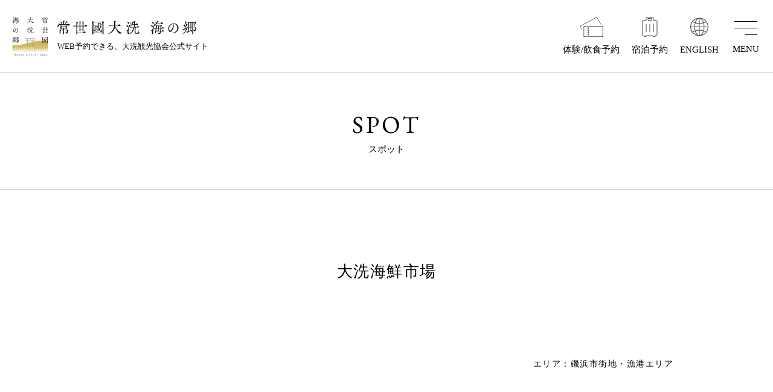

--- FILE ---
content_type: text/html; charset=UTF-8
request_url: https://www.oarai-info.jp/spot/postid_3099/
body_size: 35902
content:
<html lang="ja">
<head prefix="og: http://ogp.me/ns# fb: http://ogp.me/ns/fb# article: http://ogp.me/ns/article#">
<meta charset="utf-8">
<meta name="author" content="【公式】大洗観光協会" />
<meta name="description" content="大洗観光協会のスポット情報です。">
<meta name="viewport" content="width=device-width,viewport-fit=cover">
<meta name="format-detection" content="telephone=no">

<link rel="canonical" href="https://www.oarai-info.jp/spot/postid_3099/">

<meta name="twitter:card" content="summary_large_image" />

<!-- ここからOGP -->
<meta property="og:locale" content="ja_JP">
<meta property="og:site_name" content="【公式】大洗観光協会">
<meta property="og:title" content="大洗海鮮市場 | 【公式】大洗観光協会">
<meta property="og:type" content="article">
<meta property="og:url" content="https://www.oarai-info.jp/spot/postid_3099/">
	<meta property="og:image" content="https://www.oarai-info.jp/wp/wp-content/themes/oarai_ver1/img/ogp.jpg">
<!-- ここまでOGP -->
<title>大洗海鮮市場 | 【公式】大洗観光協会</title>

<meta name=”robots” content=”noindex, nofollow”>

<!-- ▽ Googleアナリティクスタグ ▽ -->
<script async src="https://www.googletagmanager.com/gtag/js?id=UA-115162716-1"></script>
<script>
window.dataLayer = window.dataLayer || [];
function gtag(){dataLayer.push(arguments);}
gtag('js', new Date());

gtag('config', 'UA-115162716-1');
</script>
<script async src="https://www.googletagmanager.com/gtag/js?id=UA-115162716-1"></script>
<script>
(function(w,d,s,l,i){w[l]=w[l]||[];w[l].push({'gtm.start':
new Date().getTime(),event:'gtm.js'});var f=d.getElementsByTagName(s)[0],
j=d.createElement(s),dl=l!='dataLayer'?'&l='+l:'';j.async=true;j.src=
'https://www.googletagmanager.com/gtm.js?id='+i+dl;f.parentNode.insertBefore(j,f);
})(window,document,'script','dataLayer','GTM-KRBCX4W');
</script>
<!-- △ Googleアナリティクスタグ △ -->

<link rel="stylesheet" href="https://www.oarai-info.jp/wp/wp-content/themes/oarai_ver1/css/reset.css" media="all" />
<link rel="stylesheet" href="https://www.oarai-info.jp/wp/wp-content/themes/oarai_ver1/css/base.css" media="all" />
<link rel="stylesheet" href="https://www.oarai-info.jp/wp/wp-content/themes/oarai_ver1/css/scrollAnimation.css" media="all">

<link rel="stylesheet" href="https://www.oarai-info.jp/wp/wp-content/themes/oarai_ver1/css/spot.css" media="all" />

<meta name='robots' content='max-image-preview:large' />
	<style>img:is([sizes="auto" i], [sizes^="auto," i]) { contain-intrinsic-size: 3000px 1500px }</style>
	<script type="text/javascript">
/* <![CDATA[ */
window._wpemojiSettings = {"baseUrl":"https:\/\/s.w.org\/images\/core\/emoji\/16.0.1\/72x72\/","ext":".png","svgUrl":"https:\/\/s.w.org\/images\/core\/emoji\/16.0.1\/svg\/","svgExt":".svg","source":{"concatemoji":"https:\/\/www.oarai-info.jp\/wp\/wp-includes\/js\/wp-emoji-release.min.js?ver=6.8.3"}};
/*! This file is auto-generated */
!function(s,n){var o,i,e;function c(e){try{var t={supportTests:e,timestamp:(new Date).valueOf()};sessionStorage.setItem(o,JSON.stringify(t))}catch(e){}}function p(e,t,n){e.clearRect(0,0,e.canvas.width,e.canvas.height),e.fillText(t,0,0);var t=new Uint32Array(e.getImageData(0,0,e.canvas.width,e.canvas.height).data),a=(e.clearRect(0,0,e.canvas.width,e.canvas.height),e.fillText(n,0,0),new Uint32Array(e.getImageData(0,0,e.canvas.width,e.canvas.height).data));return t.every(function(e,t){return e===a[t]})}function u(e,t){e.clearRect(0,0,e.canvas.width,e.canvas.height),e.fillText(t,0,0);for(var n=e.getImageData(16,16,1,1),a=0;a<n.data.length;a++)if(0!==n.data[a])return!1;return!0}function f(e,t,n,a){switch(t){case"flag":return n(e,"\ud83c\udff3\ufe0f\u200d\u26a7\ufe0f","\ud83c\udff3\ufe0f\u200b\u26a7\ufe0f")?!1:!n(e,"\ud83c\udde8\ud83c\uddf6","\ud83c\udde8\u200b\ud83c\uddf6")&&!n(e,"\ud83c\udff4\udb40\udc67\udb40\udc62\udb40\udc65\udb40\udc6e\udb40\udc67\udb40\udc7f","\ud83c\udff4\u200b\udb40\udc67\u200b\udb40\udc62\u200b\udb40\udc65\u200b\udb40\udc6e\u200b\udb40\udc67\u200b\udb40\udc7f");case"emoji":return!a(e,"\ud83e\udedf")}return!1}function g(e,t,n,a){var r="undefined"!=typeof WorkerGlobalScope&&self instanceof WorkerGlobalScope?new OffscreenCanvas(300,150):s.createElement("canvas"),o=r.getContext("2d",{willReadFrequently:!0}),i=(o.textBaseline="top",o.font="600 32px Arial",{});return e.forEach(function(e){i[e]=t(o,e,n,a)}),i}function t(e){var t=s.createElement("script");t.src=e,t.defer=!0,s.head.appendChild(t)}"undefined"!=typeof Promise&&(o="wpEmojiSettingsSupports",i=["flag","emoji"],n.supports={everything:!0,everythingExceptFlag:!0},e=new Promise(function(e){s.addEventListener("DOMContentLoaded",e,{once:!0})}),new Promise(function(t){var n=function(){try{var e=JSON.parse(sessionStorage.getItem(o));if("object"==typeof e&&"number"==typeof e.timestamp&&(new Date).valueOf()<e.timestamp+604800&&"object"==typeof e.supportTests)return e.supportTests}catch(e){}return null}();if(!n){if("undefined"!=typeof Worker&&"undefined"!=typeof OffscreenCanvas&&"undefined"!=typeof URL&&URL.createObjectURL&&"undefined"!=typeof Blob)try{var e="postMessage("+g.toString()+"("+[JSON.stringify(i),f.toString(),p.toString(),u.toString()].join(",")+"));",a=new Blob([e],{type:"text/javascript"}),r=new Worker(URL.createObjectURL(a),{name:"wpTestEmojiSupports"});return void(r.onmessage=function(e){c(n=e.data),r.terminate(),t(n)})}catch(e){}c(n=g(i,f,p,u))}t(n)}).then(function(e){for(var t in e)n.supports[t]=e[t],n.supports.everything=n.supports.everything&&n.supports[t],"flag"!==t&&(n.supports.everythingExceptFlag=n.supports.everythingExceptFlag&&n.supports[t]);n.supports.everythingExceptFlag=n.supports.everythingExceptFlag&&!n.supports.flag,n.DOMReady=!1,n.readyCallback=function(){n.DOMReady=!0}}).then(function(){return e}).then(function(){var e;n.supports.everything||(n.readyCallback(),(e=n.source||{}).concatemoji?t(e.concatemoji):e.wpemoji&&e.twemoji&&(t(e.twemoji),t(e.wpemoji)))}))}((window,document),window._wpemojiSettings);
/* ]]> */
</script>
<link rel='stylesheet' id='eo-leaflet.js-css' href='https://www.oarai-info.jp/wp/wp-content/plugins/event-organiser/lib/leaflet/leaflet.min.css?ver=1.4.0' type='text/css' media='all' />
<style id='eo-leaflet.js-inline-css' type='text/css'>
.leaflet-popup-close-button{box-shadow:none!important;}
</style>
<style id='wp-emoji-styles-inline-css' type='text/css'>

	img.wp-smiley, img.emoji {
		display: inline !important;
		border: none !important;
		box-shadow: none !important;
		height: 1em !important;
		width: 1em !important;
		margin: 0 0.07em !important;
		vertical-align: -0.1em !important;
		background: none !important;
		padding: 0 !important;
	}
</style>
<link rel='stylesheet' id='wp-block-library-css' href='https://www.oarai-info.jp/wp/wp-includes/css/dist/block-library/style.min.css?ver=6.8.3' type='text/css' media='all' />
<style id='classic-theme-styles-inline-css' type='text/css'>
/*! This file is auto-generated */
.wp-block-button__link{color:#fff;background-color:#32373c;border-radius:9999px;box-shadow:none;text-decoration:none;padding:calc(.667em + 2px) calc(1.333em + 2px);font-size:1.125em}.wp-block-file__button{background:#32373c;color:#fff;text-decoration:none}
</style>
<style id='global-styles-inline-css' type='text/css'>
:root{--wp--preset--aspect-ratio--square: 1;--wp--preset--aspect-ratio--4-3: 4/3;--wp--preset--aspect-ratio--3-4: 3/4;--wp--preset--aspect-ratio--3-2: 3/2;--wp--preset--aspect-ratio--2-3: 2/3;--wp--preset--aspect-ratio--16-9: 16/9;--wp--preset--aspect-ratio--9-16: 9/16;--wp--preset--color--black: #000000;--wp--preset--color--cyan-bluish-gray: #abb8c3;--wp--preset--color--white: #ffffff;--wp--preset--color--pale-pink: #f78da7;--wp--preset--color--vivid-red: #cf2e2e;--wp--preset--color--luminous-vivid-orange: #ff6900;--wp--preset--color--luminous-vivid-amber: #fcb900;--wp--preset--color--light-green-cyan: #7bdcb5;--wp--preset--color--vivid-green-cyan: #00d084;--wp--preset--color--pale-cyan-blue: #8ed1fc;--wp--preset--color--vivid-cyan-blue: #0693e3;--wp--preset--color--vivid-purple: #9b51e0;--wp--preset--gradient--vivid-cyan-blue-to-vivid-purple: linear-gradient(135deg,rgba(6,147,227,1) 0%,rgb(155,81,224) 100%);--wp--preset--gradient--light-green-cyan-to-vivid-green-cyan: linear-gradient(135deg,rgb(122,220,180) 0%,rgb(0,208,130) 100%);--wp--preset--gradient--luminous-vivid-amber-to-luminous-vivid-orange: linear-gradient(135deg,rgba(252,185,0,1) 0%,rgba(255,105,0,1) 100%);--wp--preset--gradient--luminous-vivid-orange-to-vivid-red: linear-gradient(135deg,rgba(255,105,0,1) 0%,rgb(207,46,46) 100%);--wp--preset--gradient--very-light-gray-to-cyan-bluish-gray: linear-gradient(135deg,rgb(238,238,238) 0%,rgb(169,184,195) 100%);--wp--preset--gradient--cool-to-warm-spectrum: linear-gradient(135deg,rgb(74,234,220) 0%,rgb(151,120,209) 20%,rgb(207,42,186) 40%,rgb(238,44,130) 60%,rgb(251,105,98) 80%,rgb(254,248,76) 100%);--wp--preset--gradient--blush-light-purple: linear-gradient(135deg,rgb(255,206,236) 0%,rgb(152,150,240) 100%);--wp--preset--gradient--blush-bordeaux: linear-gradient(135deg,rgb(254,205,165) 0%,rgb(254,45,45) 50%,rgb(107,0,62) 100%);--wp--preset--gradient--luminous-dusk: linear-gradient(135deg,rgb(255,203,112) 0%,rgb(199,81,192) 50%,rgb(65,88,208) 100%);--wp--preset--gradient--pale-ocean: linear-gradient(135deg,rgb(255,245,203) 0%,rgb(182,227,212) 50%,rgb(51,167,181) 100%);--wp--preset--gradient--electric-grass: linear-gradient(135deg,rgb(202,248,128) 0%,rgb(113,206,126) 100%);--wp--preset--gradient--midnight: linear-gradient(135deg,rgb(2,3,129) 0%,rgb(40,116,252) 100%);--wp--preset--font-size--small: 13px;--wp--preset--font-size--medium: 20px;--wp--preset--font-size--large: 36px;--wp--preset--font-size--x-large: 42px;--wp--preset--spacing--20: 0.44rem;--wp--preset--spacing--30: 0.67rem;--wp--preset--spacing--40: 1rem;--wp--preset--spacing--50: 1.5rem;--wp--preset--spacing--60: 2.25rem;--wp--preset--spacing--70: 3.38rem;--wp--preset--spacing--80: 5.06rem;--wp--preset--shadow--natural: 6px 6px 9px rgba(0, 0, 0, 0.2);--wp--preset--shadow--deep: 12px 12px 50px rgba(0, 0, 0, 0.4);--wp--preset--shadow--sharp: 6px 6px 0px rgba(0, 0, 0, 0.2);--wp--preset--shadow--outlined: 6px 6px 0px -3px rgba(255, 255, 255, 1), 6px 6px rgba(0, 0, 0, 1);--wp--preset--shadow--crisp: 6px 6px 0px rgba(0, 0, 0, 1);}:where(.is-layout-flex){gap: 0.5em;}:where(.is-layout-grid){gap: 0.5em;}body .is-layout-flex{display: flex;}.is-layout-flex{flex-wrap: wrap;align-items: center;}.is-layout-flex > :is(*, div){margin: 0;}body .is-layout-grid{display: grid;}.is-layout-grid > :is(*, div){margin: 0;}:where(.wp-block-columns.is-layout-flex){gap: 2em;}:where(.wp-block-columns.is-layout-grid){gap: 2em;}:where(.wp-block-post-template.is-layout-flex){gap: 1.25em;}:where(.wp-block-post-template.is-layout-grid){gap: 1.25em;}.has-black-color{color: var(--wp--preset--color--black) !important;}.has-cyan-bluish-gray-color{color: var(--wp--preset--color--cyan-bluish-gray) !important;}.has-white-color{color: var(--wp--preset--color--white) !important;}.has-pale-pink-color{color: var(--wp--preset--color--pale-pink) !important;}.has-vivid-red-color{color: var(--wp--preset--color--vivid-red) !important;}.has-luminous-vivid-orange-color{color: var(--wp--preset--color--luminous-vivid-orange) !important;}.has-luminous-vivid-amber-color{color: var(--wp--preset--color--luminous-vivid-amber) !important;}.has-light-green-cyan-color{color: var(--wp--preset--color--light-green-cyan) !important;}.has-vivid-green-cyan-color{color: var(--wp--preset--color--vivid-green-cyan) !important;}.has-pale-cyan-blue-color{color: var(--wp--preset--color--pale-cyan-blue) !important;}.has-vivid-cyan-blue-color{color: var(--wp--preset--color--vivid-cyan-blue) !important;}.has-vivid-purple-color{color: var(--wp--preset--color--vivid-purple) !important;}.has-black-background-color{background-color: var(--wp--preset--color--black) !important;}.has-cyan-bluish-gray-background-color{background-color: var(--wp--preset--color--cyan-bluish-gray) !important;}.has-white-background-color{background-color: var(--wp--preset--color--white) !important;}.has-pale-pink-background-color{background-color: var(--wp--preset--color--pale-pink) !important;}.has-vivid-red-background-color{background-color: var(--wp--preset--color--vivid-red) !important;}.has-luminous-vivid-orange-background-color{background-color: var(--wp--preset--color--luminous-vivid-orange) !important;}.has-luminous-vivid-amber-background-color{background-color: var(--wp--preset--color--luminous-vivid-amber) !important;}.has-light-green-cyan-background-color{background-color: var(--wp--preset--color--light-green-cyan) !important;}.has-vivid-green-cyan-background-color{background-color: var(--wp--preset--color--vivid-green-cyan) !important;}.has-pale-cyan-blue-background-color{background-color: var(--wp--preset--color--pale-cyan-blue) !important;}.has-vivid-cyan-blue-background-color{background-color: var(--wp--preset--color--vivid-cyan-blue) !important;}.has-vivid-purple-background-color{background-color: var(--wp--preset--color--vivid-purple) !important;}.has-black-border-color{border-color: var(--wp--preset--color--black) !important;}.has-cyan-bluish-gray-border-color{border-color: var(--wp--preset--color--cyan-bluish-gray) !important;}.has-white-border-color{border-color: var(--wp--preset--color--white) !important;}.has-pale-pink-border-color{border-color: var(--wp--preset--color--pale-pink) !important;}.has-vivid-red-border-color{border-color: var(--wp--preset--color--vivid-red) !important;}.has-luminous-vivid-orange-border-color{border-color: var(--wp--preset--color--luminous-vivid-orange) !important;}.has-luminous-vivid-amber-border-color{border-color: var(--wp--preset--color--luminous-vivid-amber) !important;}.has-light-green-cyan-border-color{border-color: var(--wp--preset--color--light-green-cyan) !important;}.has-vivid-green-cyan-border-color{border-color: var(--wp--preset--color--vivid-green-cyan) !important;}.has-pale-cyan-blue-border-color{border-color: var(--wp--preset--color--pale-cyan-blue) !important;}.has-vivid-cyan-blue-border-color{border-color: var(--wp--preset--color--vivid-cyan-blue) !important;}.has-vivid-purple-border-color{border-color: var(--wp--preset--color--vivid-purple) !important;}.has-vivid-cyan-blue-to-vivid-purple-gradient-background{background: var(--wp--preset--gradient--vivid-cyan-blue-to-vivid-purple) !important;}.has-light-green-cyan-to-vivid-green-cyan-gradient-background{background: var(--wp--preset--gradient--light-green-cyan-to-vivid-green-cyan) !important;}.has-luminous-vivid-amber-to-luminous-vivid-orange-gradient-background{background: var(--wp--preset--gradient--luminous-vivid-amber-to-luminous-vivid-orange) !important;}.has-luminous-vivid-orange-to-vivid-red-gradient-background{background: var(--wp--preset--gradient--luminous-vivid-orange-to-vivid-red) !important;}.has-very-light-gray-to-cyan-bluish-gray-gradient-background{background: var(--wp--preset--gradient--very-light-gray-to-cyan-bluish-gray) !important;}.has-cool-to-warm-spectrum-gradient-background{background: var(--wp--preset--gradient--cool-to-warm-spectrum) !important;}.has-blush-light-purple-gradient-background{background: var(--wp--preset--gradient--blush-light-purple) !important;}.has-blush-bordeaux-gradient-background{background: var(--wp--preset--gradient--blush-bordeaux) !important;}.has-luminous-dusk-gradient-background{background: var(--wp--preset--gradient--luminous-dusk) !important;}.has-pale-ocean-gradient-background{background: var(--wp--preset--gradient--pale-ocean) !important;}.has-electric-grass-gradient-background{background: var(--wp--preset--gradient--electric-grass) !important;}.has-midnight-gradient-background{background: var(--wp--preset--gradient--midnight) !important;}.has-small-font-size{font-size: var(--wp--preset--font-size--small) !important;}.has-medium-font-size{font-size: var(--wp--preset--font-size--medium) !important;}.has-large-font-size{font-size: var(--wp--preset--font-size--large) !important;}.has-x-large-font-size{font-size: var(--wp--preset--font-size--x-large) !important;}
:where(.wp-block-post-template.is-layout-flex){gap: 1.25em;}:where(.wp-block-post-template.is-layout-grid){gap: 1.25em;}
:where(.wp-block-columns.is-layout-flex){gap: 2em;}:where(.wp-block-columns.is-layout-grid){gap: 2em;}
:root :where(.wp-block-pullquote){font-size: 1.5em;line-height: 1.6;}
</style>
<style id='akismet-widget-style-inline-css' type='text/css'>

			.a-stats {
				--akismet-color-mid-green: #357b49;
				--akismet-color-white: #fff;
				--akismet-color-light-grey: #f6f7f7;

				max-width: 350px;
				width: auto;
			}

			.a-stats * {
				all: unset;
				box-sizing: border-box;
			}

			.a-stats strong {
				font-weight: 600;
			}

			.a-stats a.a-stats__link,
			.a-stats a.a-stats__link:visited,
			.a-stats a.a-stats__link:active {
				background: var(--akismet-color-mid-green);
				border: none;
				box-shadow: none;
				border-radius: 8px;
				color: var(--akismet-color-white);
				cursor: pointer;
				display: block;
				font-family: -apple-system, BlinkMacSystemFont, 'Segoe UI', 'Roboto', 'Oxygen-Sans', 'Ubuntu', 'Cantarell', 'Helvetica Neue', sans-serif;
				font-weight: 500;
				padding: 12px;
				text-align: center;
				text-decoration: none;
				transition: all 0.2s ease;
			}

			/* Extra specificity to deal with TwentyTwentyOne focus style */
			.widget .a-stats a.a-stats__link:focus {
				background: var(--akismet-color-mid-green);
				color: var(--akismet-color-white);
				text-decoration: none;
			}

			.a-stats a.a-stats__link:hover {
				filter: brightness(110%);
				box-shadow: 0 4px 12px rgba(0, 0, 0, 0.06), 0 0 2px rgba(0, 0, 0, 0.16);
			}

			.a-stats .count {
				color: var(--akismet-color-white);
				display: block;
				font-size: 1.5em;
				line-height: 1.4;
				padding: 0 13px;
				white-space: nowrap;
			}
		
</style>
<link rel="https://api.w.org/" href="https://www.oarai-info.jp/wp-json/" /><link rel="alternate" title="JSON" type="application/json" href="https://www.oarai-info.jp/wp-json/wp/v2/spot/3099" /><link rel="EditURI" type="application/rsd+xml" title="RSD" href="https://www.oarai-info.jp/wp/xmlrpc.php?rsd" />
<link rel="canonical" href="https://www.oarai-info.jp/spot/postid_3099/" />
<link rel='shortlink' href='https://www.oarai-info.jp/?p=3099' />
<link rel="alternate" title="oEmbed (JSON)" type="application/json+oembed" href="https://www.oarai-info.jp/wp-json/oembed/1.0/embed?url=https%3A%2F%2Fwww.oarai-info.jp%2Fspot%2Fpostid_3099%2F" />
<link rel="alternate" title="oEmbed (XML)" type="text/xml+oembed" href="https://www.oarai-info.jp/wp-json/oembed/1.0/embed?url=https%3A%2F%2Fwww.oarai-info.jp%2Fspot%2Fpostid_3099%2F&#038;format=xml" />
<link rel="shortcut icon" type="image/x-icon" href="https://www.oarai-info.jp/wp/wp-content/themes/oarai_ver1/img/favicon.ico" />
<link rel="icon" href="https://www.oarai-info.jp/wp/wp-content/uploads/2024/03/cropped-apple-touch-icon-32x32.png" sizes="32x32" />
<link rel="icon" href="https://www.oarai-info.jp/wp/wp-content/uploads/2024/03/cropped-apple-touch-icon-192x192.png" sizes="192x192" />
<link rel="apple-touch-icon" href="https://www.oarai-info.jp/wp/wp-content/uploads/2024/03/cropped-apple-touch-icon-180x180.png" />
<meta name="msapplication-TileImage" content="https://www.oarai-info.jp/wp/wp-content/uploads/2024/03/cropped-apple-touch-icon-270x270.png" />
</head>
<body id="spot"  >
<!-- ▽ Googleアナリティクスタグ ▽ -->
<noscript><iframe src="https://www.googletagmanager.com/ns.html?id=GTM-KRBCX4W" height="0" width="0" style="display:none; visibility:hidden" title="Google Tag Manager"></iframe></noscript>
<!-- △ Googleアナリティクスタグ △ -->
<!-- ============ g_header GO ============ -->
<header id="g_header" role="banner" itemscope itemtype="https://schema.org/WPHeader">
	<div class="hd_inner">
		<a href="https://www.oarai-info.jp" class="hd_logo"><img src="https://www.oarai-info.jp/wp/wp-content/themes/oarai_ver1/img/common/logo_clr.svg" alt="大洗観光協会" width="92"  height="96"></a>
		<div class="hd_tit">
			<a href="https://www.oarai-info.jp" class="tit"><span><img src="https://www.oarai-info.jp/wp/wp-content/themes/oarai_ver1/img/common/logo_bk.png" alt="常世國大洗 海の郷" width="230" height="22"></span>WEB予約できる、大洗観光協会公式サイト</a>
		</div>
		<a href="https://www.oarai-info.jp/lg-en/" class="lg_link" target="_blank"><span>ENGLISH</span></a>
	</div>
	<div id="gnav_wrap">
		<div class="gnav_inner">
		<div class="hd_snav">
			<div id="hd_search"><form id="form" action="https://www.oarai-info.jp" method="get">
    <input id="s-box" name="s" type="text" placeholder="キーワードを入力"/>
    <button type="submit" id="s-btn-area"><div id="s-btn"><img src="https://www.oarai-info.jp/wp/wp-content/themes/oarai_ver1/img/common/icon_serch_bk.svg" alt="検索" width="17"></div></button>
</form></div>
			<a href="https://www.oarai-info.jp/lg-en/" class="lg_link" target="_blank"><span>ENGLISH</span></a>
		</div>
		<ul class="hd_nav">
			<li itemprop="name">
				<p class="hacc_tit"><span>はじめての大洗</span></p>
				<ul class="hacc_contents">
					<li><a itemprop="URL" href="https://www.oarai-info.jp/about/">大洗について</a></li>
					<li><a itemprop="URL" href="https://oarai-kaiun.jp/" target="_blank">開運大洗</a></li>
					<li>
						<p>ご逗留エリア</p>
						<ul>
							<li><a itemprop="URL" href="https://www.oarai-info.jp/spot_area/area01/">・大洗海岸・那珂川エリア</a></li>
							<li><a itemprop="URL" href="https://www.oarai-info.jp/spot_area/area02/">・磯浜市街地・漁港エリア</a></li>
							<li><a itemprop="URL" href="https://www.oarai-info.jp/spot_area/area03/">・大洗サンビーチ・大貫エリア</a></li>
							<li><a itemprop="URL" href="https://www.oarai-info.jp/spot_area/area04/">・涸沼湖畔・南大洗エリア</a></li>
							</ul>
					</li>
					<li><a itemprop="URL" href="https://www.oarai-info.jp/spot_tag/main_spot/">観光・見どころ</a></li>
					<li><a itemprop="URL" href="https://www.oarai-info.jp/access/">アクセス</a></li>
					<li><a itemprop="URL" href="https://www.oarai-info.jp/category/rec_plan/">おすすめ観光プラン</a></li>
				</ul>
			</li>
			<li itemprop="name">
				<p class="hacc_tit"><span>新着ニュース</span></p>
				<ul class="hacc_contents">
					<li><a itemprop="URL" href="https://www.oarai-info.jp/category/news/">お知らせ</a></li>
					<li><a itemprop="URL" href="https://www.oarai-info.jp/category/event/">イベント</a></li>
				</ul>
			</li>
			<li itemprop="name">
				<p class="hacc_tit"><span>大洗 海の郷 Journal</span></p>
				<ul class="hacc_contents">
					<li>
						<a itemprop="URL" href="https://www.oarai-info.jp/blog/">海の郷 JournalページTOP</a>
						<ul>
							<li><a itemprop="URL" href="https://www.oarai-info.jp/category/season/">・特集「季節の過ごし方」</a></li>
							<li><a itemprop="URL" href="https://www.oarai-info.jp/category/essay/">・読み物「大洗逗留を楽しむ」</a></li>
							<li><a itemprop="URL" href="https://www.oarai-info.jp/category/tours-activities/">・アクティビティ・ツアー</a></li>
							<li><a itemprop="URL" href="https://www.oarai-info.jp/category/gourmet-shopping/">・グルメ・ショッピング</a></li>
						</ul>
					</li>
				</ul>
			</li>
			<li itemprop="name">
				<p class="hacc_tit"><span>スポット</span></p>
				<ul class="hacc_contents">
					<li>
						<a itemprop="URL" href="https://www.oarai-info.jp/spot/">全てのスポット</a>
						<ul>
							<li><a itemprop="URL" href="https://www.oarai-info.jp/spot_cat/cat07/">・観る</a></li>
							<li><a itemprop="URL" href="https://www.oarai-info.jp/spot_cat/cat03/">・遊ぶ</a></li>
							<li><a itemprop="URL" href="https://www.oarai-info.jp/spot_cat/cat04/">・買う</a></li>
							<li><a itemprop="URL" href="https://www.oarai-info.jp/spot_cat/cat05/">・癒し</a></li>
							<li><a itemprop="URL" href="https://www.oarai-info.jp/spot_cat/cat06/">・暮らす</a></li>
						</ul>
					</li>
				</ul>
			</li>
			<li itemprop="name">
				<p class="hacc_tit"><span>グルメ</span></p>
				<ul class="hacc_contents">
					<li>
						<p>ご当地グルメ</p>
						<ul>
							<li><a itemprop="URL" href="https://www.oarai-info.jp/spot_tag/restaurant01/">・あんこう鍋</a></li>
						</ul>
					</li>
					<li>
						<a itemprop="URL" href="https://www.oarai-info.jp/spot_cat/cat02/">全てのグルメ</a>
						<ul>
						<li><a itemprop="URL" href="https://www.oarai-info.jp/spot_cat/cat02_01/">・和食</a></li><li><a itemprop="URL" href="https://www.oarai-info.jp/spot_cat/cat02_02/">・和食（寿司・海鮮・磯料理）</a></li><li><a itemprop="URL" href="https://www.oarai-info.jp/spot_cat/cat02_03/">・洋食</a></li><li><a itemprop="URL" href="https://www.oarai-info.jp/spot_cat/cat02_04/">・中華</a></li><li><a itemprop="URL" href="https://www.oarai-info.jp/spot_cat/cat02_05/">・喫茶・軽食</a></li><li><a itemprop="URL" href="https://www.oarai-info.jp/spot_cat/cat02_06/">・居酒屋・バー</a></li><li><a itemprop="URL" href="https://www.oarai-info.jp/spot_cat/cat02_07/">・その他</a></li>						</ul>
					</li>
				</ul>
			</li>
			<li itemprop="name"><a itemprop="URL" href="https://www.oarai-info.jp/spot_cat/cat01/"><span>宿泊予約</span></a></li>
			<li itemprop="name"><a itemprop="URL" href="https://www.oarai-info.jp/spot_tag/activity01/" ><span>体験/飲食予約</span></a></li>
			<li itemprop="name">
				<p class="hacc_tit"><span>観光案内所</span></p>
				<ul class="hacc_contents">
					<li><a itemprop="URL" href="https://www.oarai-info.jp/umimachi/">大洗町観光情報交流センター”うみまちテラス”</a></li>
					<li><a itemprop="URL" href="https://www.oarai-info.jp/umimachi/?id=sec02">レンタサイクル</a></li>
					<li><a itemprop="URL" href="https://www.oarai-info.jp/tuktuk/" target="_blank">トゥクトゥクレンタカー</a></li>
				</ul>
			</li>
			<li itemprop="name">
				<p class="hacc_tit"><span>その他</span></p>
				<ul class="hacc_contents">
					<li><a itemprop="URL" href="https://www.oarai-info.jp/livecamera/">大洗サンビーチライブカメラ</a></li>
					<li><a itemprop="URL" href="https://www.oarai-info.jp/furusato-oarai/" target="_blank">大洗町ふるさと納税</a></li>
					<li><a itemprop="URL" href="https://www.oarai-info.jp/tag/girls-und-panzer/">ガールズ＆パンツァー</a></li>
					<li><a itemprop="URL" href="https://www.oarai-info.jp/tag/araippe/">大洗公式キャラ”アライッペ</a></li>
					<li><a itemprop="URL" href="https://www.oarai-info.jp/brand/">大洗のお土産（大洗ブランド認証品）</a></li>
					<li><a itemprop="URL" href="https://www.ibaraki-ebooks.jp/?page_id=2024" target="_blank">大洗デジタルパンフレット</a></li>
					<li><a itemprop="URL" href="https://www.oarai-info.jp/wp/wp-content/themes/oarai_ver1/pdf/machiakari.pdf" target="_blank">大洗まちあかりプロジェクト💡</a></li>
					<li><a itemprop="URL" href="https://www.oarai-info.jp/tuktuk/">のっトゥク🛺</a></li>
				</ul>
			</li>
		</ul>
		</div>
	</div>
	<ul class="hd_nav1400">
		<li itemprop="name"><a itemprop="URL" href="https://www.oarai-info.jp/spot_tag/activity01/" ><img src="https://www.oarai-info.jp/wp/wp-content/themes/oarai_ver1/img/common/hd_icon05.svg" alt="体験/飲食予約" width="41" height="35"><span>体験/飲食予約</span></a></li>
		<li itemprop="name"><a itemprop="URL" href="https://www.oarai-info.jp/spot_cat/cat01/"><img src="https://www.oarai-info.jp/wp/wp-content/themes/oarai_ver1/img/common/hd_icon06.svg" alt="宿泊予約" width="30" height="40"><span>宿泊予約</span></a></li>
		<li itemprop="name"><a itemprop="URL" href="https://www.oarai-info.jp/lg-en/" target="_blank"><img src="https://www.oarai-info.jp/wp/wp-content/themes/oarai_ver1/img/common/icon_lg.svg" alt="ENGLISH" width="30" height="40"><span>ENGLISH</span></a></li>
	</ul>
	<div id="h_open_menu"><a class="open_menu" href="javascript:void(0);"><span><span></span></span><span class="txt">MENU</span></a></div>
</header>
<!-- ============ g_header END ============ -->
<!-- ============ main GO ============= -->
<div id="main_img" class="main_tit01" >
	<h1><span class="font_en">SPOT</span><span>スポット</span></h1>
</div>
<!-- ============ main END ============ -->

<!-- ============ contents_wrap GO ============= -->
<div id="contents_wrap">
<div class="spot_layout">
<main role="main">

<section class="spot_single inner_sm">
	<div class="spot_tit">
				<h2>大洗海鮮市場</h2>
						<div class="tax_col">
			<p class="spot_area">エリア：<a href="https://www.oarai-info.jp/spot_area/area02/" class="area02">磯浜市街地・漁港エリア</a></p>					</div>
	</div>
				<div class="txt"><p>大洗漁港の目の前、黄色の巨大看板が目印のおさかな店。店先には干物、鮮魚がずらり並び、ハマグリ・ホタテ・エビなどの浜焼きもやっている。</p>
</div>
						<div class="main_img">
			<div class="photo"><img src="https://www.oarai-info.jp/wp/wp-content/uploads/2024/03/n01-e1710847514473.jpg" class="ofi"></div>
					</div>
													
				<p class="cmn_tit01"><span class="jp">詳細情報</span></p>
					<div class="map_wrap"><iframe src="https://www.google.com/maps/embed?pb=!1m14!1m8!1m3!1d1607.5008834728674!2d140.5790981!3d36.312264!3m2!1i1024!2i768!4f13.1!3m3!1m2!1s0x60223148ad105793%3A0xf17e0ddaa360efa0!2z5aSn5rSX5rW36a6u5biC5aC0!5e0!3m2!1sja!2sjp!4v1709792087380!5m2!1sja!2sjp" width="600" height="450" style="border:0;" allowfullscreen="" loading="lazy" referrerpolicy="no-referrer-when-downgrade"></iframe></div>
				<dl class="table_col">
					<div>
				<dt>営業時間</dt>
				<dd>平日 7時30分～19時、土日祝 6時30分～19時（※季節により変動有り）</dd>
			</div>
									<div>
				<dt>定休日</dt>
				<dd>年中無休</dd>
			</div>
									<div>
				<dt>駐車場</dt>
				<dd>あり</dd>
			</div>
									<div>
				<dt>所在地</dt>
				<dd>
											<a href="https://maps.app.goo.gl/6oJDAjUsRiqecRs18" target="_blank">大洗町磯浜町8253-56</a>
									</dd>
			</div>
																														<div>
				<dt>公式HP</dt>
				<dd><a href="http://www.oarai-kaisen.com/" target="_blank">http://www.oarai-kaisen.com/</a></dd>
			</div>
									<div>
				<dt>電話番号</dt>
				<dd>029-267-0121</dd>
			</div>
																	</dl>
	
			
	<div class="btn_col">
		<ul>
				</ul>
	</div>
    <a href="javascript:history.back();" class="back_btn">前のページへ戻る</a>
</section>

</main>
</div>
<ol id="breadcrumb" itemscope itemtype="http://schema.org/BreadcrumbList" class="inner_sm">
<li itemprop="itemListElement" itemscope itemtype="http://schema.org/ListItem"><a href="https://www.oarai-info.jp" itemtype="http://schema.org/Thing" itemprop="item"><span itemprop="name">大洗観光協会ホーム</span></a><meta itemprop="position" content="1" /></li>
<li itemprop="itemListElement" itemscope itemtype="https://schema.org/ListItem"><a href="https://www.oarai-info.jp/spot/postid_3099/" itemtype="https://schema.org/Thing" itemprop="item"><span itemprop="name">大洗海鮮市場</span></a><meta itemprop="position" content="2" /></li>
</ol>
</div>
<!-- ============ contents_wrap END ============= -->


<!-- ============ footer_wrap GO ============ -->
<div id="footer_wrap">
<div id="pagetop"><a href="#"><img src="https://www.oarai-info.jp/wp/wp-content/themes/oarai_ver1/img/common/arrow03.svg" alt="ページトップ" width="96" height="10"> </a></div>
<footer id="footer" role="contentinfo" itemscope itemtype="https://schema.org/WPFooter">
	<div class="inner_sm">
		<div id="f_logo">
			<a href="https://www.oarai-info.jp"><img src="https://www.oarai-info.jp/wp/wp-content/themes/oarai_ver1/img/common/logo_clr.svg" alt="大洗観光協会" width="125" height="125"></a>
			<div>
				<p>一般社団法人 <span>大洗観光協会</span><span class="en">Oarai Tourism Association</span></p>
				<address>
					<span>《うみまちテラス》</span><span>大洗町観光情報交流センター</span><br>
					<span>〒311-1307&nbsp;</span><span>茨城県東茨城郡大洗町桜道301</span> <span>うみまちテラス</span><br>
					<a class="tel-link" href="tel:0292660788">tel.029-266-0788</a><span class="time">受付時間:9:00~17:00</span>
				</address>
			</div>
		</div>
		<div id="f_nav">
			<div>
				<a href="https://www.oarai-info.jp/lg-en/" class="lg_link" target="_blank"><span>ENGLISH</span></a>
				<ul class="sns_link">
					<li><a href="https://www.facebook.com/p/%E5%A4%A7%E6%B4%97%E8%A6%B3%E5%85%89%E5%8D%94%E4%BC%9A-100063778999073/" target="_blank"><img src="https://www.oarai-info.jp/wp/wp-content/themes/oarai_ver1/img/common/icon_facebook_bk.svg" alt="facebook" width="23" height="23"></a></li>
					<li><a href="https://www.instagram.com/oaraitourist/" target="_blank"><img src="https://www.oarai-info.jp/wp/wp-content/themes/oarai_ver1/img/common/icon_instagram_bk.svg" alt="Instagram" width="23" height="23"></a></li>
					<li><a href="https://twitter.com/oaraitourist" target="_blank"><img src="https://www.oarai-info.jp/wp/wp-content/themes/oarai_ver1/img/common/icon_x_bk.svg" alt="X" width="18" height="18"></a></li>
				</ul>
			</div>
			<ul id="fnav" role="navigation" itemscope itemtype="https://www.schema.org/SiteNavigationElement">
				<li itemprop="name"><a itemprop="URL" href="https://www.oarai-info.jp/wp/wp-content/themes/oarai_ver1/pdf/law.pdf" target="_blank">特定商取引法に基づく表記</a></li>
				<li itemprop="name"><a itemprop="URL" href="https://www.oarai-info.jp/wp/wp-content/themes/oarai_ver1/pdf/yakkan.pdf" target="_blank">旅行業約款</a></li>
				<li itemprop="name"><a itemprop="URL" href="https://www.oarai-info.jp/wp/wp-content/themes/oarai_ver1/pdf/service.pdf" target="_blank">サービス利用規約</a></li>
				<li itemprop="name"><a itemprop="URL" href="https://www.oarai-info.jp/corporateprofile/">組織概要</a></li>
				<li itemprop="name"><a itemprop="URL" href="https://www.oarai-info.jp/privacy/">プライバシーポリシー</a></li>
			</ul>
		</div>
		<p id="copyright" class="view_sp"><span>&copy;</span> Oarai Tourism Association</p>
	</div>
</footer>
</div>

<div id="sp_nav" class="view_sp">
	<ul>
		<li><a href="https://www.oarai-info.jp/spot_cat/cat01/"><span>宿泊予約</span></a></li>
		<li><a href="https://www.oarai-info.jp/spot_tag/activity01/" ><span><span>飲食・体験</span><span>・入館券予約</span></span></a></li>
	</ul>
</div>
<!-- ============ footer_wrap END ============ -->
<!-- ▽common▽ -->
<script src="https://www.oarai-info.jp/wp/wp-content/themes/oarai_ver1/js/jquery.min.js"></script>
<script src="https://www.oarai-info.jp/wp/wp-content/themes/oarai_ver1/js/jquery-dropdown.js"></script>
<script src="https://www.oarai-info.jp/wp/wp-content/themes/oarai_ver1/js/scrollAnimation.js"></script>
<script src="https://www.oarai-info.jp/wp/wp-content/themes/oarai_ver1/js/setting_option.js"></script>
<!-- △common△ -->
<!-- ▽each page▽ -->
<!-- △each page△ -->
<script type="speculationrules">
{"prefetch":[{"source":"document","where":{"and":[{"href_matches":"\/*"},{"not":{"href_matches":["\/wp\/wp-*.php","\/wp\/wp-admin\/*","\/wp\/wp-content\/uploads\/*","\/wp\/wp-content\/*","\/wp\/wp-content\/plugins\/*","\/wp\/wp-content\/themes\/oarai_ver1\/*","\/*\\?(.+)"]}},{"not":{"selector_matches":"a[rel~=\"nofollow\"]"}},{"not":{"selector_matches":".no-prefetch, .no-prefetch a"}}]},"eagerness":"conservative"}]}
</script>
</body>
</html>

--- FILE ---
content_type: text/css
request_url: https://www.oarai-info.jp/wp/wp-content/themes/oarai_ver1/css/base.css
body_size: 35616
content:
@charset "utf-8";
/* ===================================================
	Base CSS
====================================================== */
body {
	min-width: 1200px; min-height: 100vh; background: #fff; color: #000;
	font-size: 14px; font-weight: normal; line-height: 1.5;
	font-family: "Yu Mincho", YuMincho, "Hiragino Mincho ProN", serif;
	-webkit-text-size-adjust: 100%; position: relative;

}

/* eb-garamond-regular - latin */
@font-face {
	font-display: swap; /* Check https://developer.mozilla.org/en-US/docs/Web/CSS/@font-face/font-display for other options. */
	font-family: 'EB Garamond';
	font-style: normal;
	font-weight: 400;
	src: url('../fonts/eb-garamond-v27-latin-regular.woff2') format('woff2'); /* Chrome 36+, Opera 23+, Firefox 39+, Safari 12+, iOS 10+ */
}

.font_en { font-family: 'EB Garamond'; }
.v_rl{ writing-mode: vertical-rl; font-feature-settings: "palt" 0;}

:root {
	--color01: #a89653;
	--color02: #ccc;
	--color03: #f5f4f2;
}

input,
select,
textarea { font-size: 13px; font-family: "Yu Mincho", YuMincho, "Hiragino Mincho ProN", serif; }

div { box-sizing: border-box;}

a { color: #000; text-decoration: none; transition: opacity .5s;}

.pos_fix { overflow: hidden;}

#lineup-font-size-sampler { bottom: 0; left: 0;}
.fixed { width: 100%; min-width: 1100px; position: fixed; top:0; left: 0; z-index: 999; }
iframe[name="google_conversion_frame"] { position: absolute; bottom: 0; left: 0;}

.ofi { object-fit: cover; width: 100%; height: 100%;}
.view_sp { display: none;}

@media screen and (hover: hover) {
	a:hover { color: #000; opacity: 0.6; text-decoration: none;}
}

@media screen and (max-width: 600px) {
	body { font-size: 14px;}
	input,
	select,
	textarea { font-size: 16px;}

	body { min-width: 0;}
	.view_sp { display: block;}
	.view_pc { display: none !important;}
}


/* ---------------------------------------------------
	Base Layout
------------------------------------------------------ */
/* コンテンツ幅 */
.inner_lg { width: 1400px; max-width: 96%; margin: 0 auto;}
.inner_md { width: 1200px; max-width: 94%; margin: 0 auto;}
.inner_sm { width: 1100px; max-width: 92%; margin: 0 auto;}

@media screen and (max-width: 600px) {
	.inner_lg,
	.inner_md,
	.inner_sm { max-width: 88%;}
}

/* ---------------------------------------------------
	Header
------------------------------------------------------ */
#g_header { padding: 0; z-index: 99; position: sticky; top: 0; left: 0; width: 100%; min-width: 1200px; height: 140px; display: flex; justify-content: space-between; align-items: center; background: #fff; padding: 20px; box-sizing: border-box; container: gheader / inline-size;}
#g_header .hd_inner { display: flex; align-items: center; height: 100%; box-sizing: border-box; pointer-events: auto; opacity: 1; transition: opacity .6s; position: relative; z-index: 60; }
#g_header .hd_logo { display: block; width: 60px; padding: 0 15px 0 0; }
#g_header .hd_tit { flex-shrink: 0; }
#g_header .hd_tit .tit { display: flex; flex-direction: column; font-size: 13px; }
#g_header .hd_tit .tit span { font-size: 25px; line-height: 1; display: block; letter-spacing: 0.08em; margin-bottom: 10px; }
#g_header .hd_inner .lg_link { display: none; }

#g_header .hd_snav { display: flex; justify-content: flex-end; align-items: center; margin-bottom: 20px; margin-right: 16px; }
#hd_search #form { position: relative; width: 265px; }
#hd_search #form input { width: 100%; height: 35px; background: #fff; border: 1px solid #000; box-sizing: border-box; padding: 5px 40px 5px 25px; border-radius: 50px; }
#hd_search #form button { position: absolute; width: auto; height: 100%; top: 0; right: 0; background: none; border-radius: 0; border: none; padding: 5px 15px 5px 5px; box-sizing: border-box; cursor: pointer; }

#g_header .lg_link { margin-left: 20px; font-size: 12px; border-bottom: 1px solid var(--color02); display: flex; align-items: center; justify-content: space-between; width: 80px; padding-bottom: 3px; }
#g_header .lg_link::before { content: ''; width: 15px; height: 15px; background: url(../img/common/icon_lg.svg) no-repeat center/contain; display: block; }

#h_open_menu { position: absolute; top: 0; right: 0; z-index: 999; display: none; height: 120px; }
#h_open_menu .open_menu { display: flex; flex-direction: column; align-items: center; justify-content: center; width: 80px; height: 100%; padding: 7px 20px 0 10px; box-sizing: border-box;}
#h_open_menu .open_menu span:not(.txt) { font-size: 0; }
#h_open_menu .open_menu::before,
#h_open_menu .open_menu>span:not(.txt)::before,
#h_open_menu .open_menu>span:not(.txt)::after { content: ''; display: block; width: 38px; height: 1px; margin-bottom: 10px; background: #000; transition: transform .5s, opacity .5s, background-color .3s, width .5s;}
#h_open_menu .open_menu>span:not(.txt)::after { margin: 0 0 0 auto; width: 20px; }
#h_open_menu .open_menu .txt { font-size: 15px; line-height: 1.5; margin-top: 12px; }

.pos_fix #g_header { position: fixed; min-width: auto; }
.pos_fix #h_open_menu { position: fixed; }
.pos_fix #h_open_menu .open_menu { border-left: none; }
.pos_fix #h_open_menu .open_menu>span:not(.txt)::before { opacity: 0; }
.pos_fix #h_open_menu .open_menu::before { transform: rotate(45deg) translate(7px, 7px); width: 48px; }
.pos_fix #h_open_menu .open_menu>span:not(.txt)::after { transform: rotate(-45deg) translate(8px, -8px); width: 48px; }

#g_header .hd_nav { display: flex; align-items: center; justify-content: center; position: relative; }
#g_header .hd_nav > li { padding: 0 11px; box-sizing: border-box; }
#g_header .hd_nav > li > p { cursor: pointer;}
#g_header .hd_nav > li > a,
#g_header .hd_nav > li > p { display: flex; align-items: center; font-size: 15px; line-height: 1.5; font-weight: bold; }
#g_header .hd_nav > li > .hacc_tit::after { content: '＞'; font-size: 12px; transform: rotate(90deg); display: block; margin-left: 3px; transition: transform .7s; width: 12px; height: 12px; line-height: 1; }
#g_header .hd_nav > li > .hacc_tit.hactive::after { transform: rotate(270deg); }
#g_header .hd_nav > li a img { display: block; margin-bottom: 10px; transition: transform .5s; height: 40px; }
#g_header .hd_nav > li > ul { background: #fff; position: absolute; top: 70px; left: 17px; transition: opacity .5s; opacity: 0; pointer-events: none; width: fit-content; border-radius: 10px; padding: 30px; overflow: scroll; max-height: calc(100vh - 170px);}
#g_header .hd_nav > li > ul > li { border-bottom: 1px dashed var(--color02); padding: 13px 10px;}
#g_header .hd_nav > li > ul > li > a,
#g_header .hd_nav > li > ul > li > p { padding: 13px 15px; font-weight: bold; display: block; }
#g_header .hd_nav > li > ul > li > ul > li a { padding: 13px 15px; display: block; }

#g_header .hd_nav1400 { display: none; align-items: center; justify-content: center; margin: 0 0 0 auto;}
#g_header .hd_nav1400 li { padding: 0 10px; box-sizing: border-box;}
#g_header .hd_nav1400 li a { display: flex; flex-direction: column; align-items: center; font-size: 15px; line-height: 1.5; }
#g_header .hd_nav1400 li a img { display: block; margin-bottom: 10px; transition: transform .5s; height: 33px; }

body::after  { display: block; content: ''; width: 100%; height: 100vh; position: fixed; top: 0; left: 0; background: #000; opacity: 0; transition: opacity .5s .2s, transform 0s .7s; z-index: 50; transform: translateX(-100%); }
body.hactive::after { opacity: 0.2; transition: opacity .5s; transform: translateX(0); }
#g_header .hd_nav > li > ul.hactive { display: block; opacity: 1; pointer-events: auto; transition: opacity .5s .2s; }

@media screen and (hover: hover) {
	#g_header .hd_nav1400 li a:hover img { transform: scale(1.1); opacity: 1; }
	#h_open_menu .open_menu:hover { opacity: 1; }
}

@media screen and (max-width: 1400px) {
	#g_header .hd_nav > li > a,
	#g_header .hd_nav > li > p { font-size: 14px; }
}

@media screen and (max-width: 1365px) {
	.pos_fix #main_img { margin-top: 120px; }
	#g_header { height: 120px; padding: 10px 80px 10px 20px; }
	#h_open_menu { display: block; }
	#g_header .hd_nav1400 { display: flex; }
	#g_header #gnav_wrap .lg_link { display: none; }
	body::after { display: none; }
}

@container gheader (max-width: 668px) {
	#g_header .hd_tit { width: calc(100% - 60px); }
	#g_header .hd_inner { width: 53%; }
	#g_header .hd_tit .tit { font-size: 10px;}
	#g_header .hd_nav1400 li { padding: 0 5px;}
	#g_header .hd_nav1400 li a { font-size: 12px; }
	#h_open_menu .open_menu .txt { font-size: 12px; }
}

@media screen and (max-width: 600px) {
	#g_header { height: 70px; display: block; min-width: auto; position: fixed; padding: 8px 50px 8px 10px; }
	#g_header .hd_inner { width: auto; }
	#g_header .hd_logo { width: min(12vw, 60px); height: 100%; padding: 0; opacity: 0; transition: opacity .3s; }
	#g_header .hd_logo img { width: 100%; height: 100%; object-fit: contain;}
	#g_header .hd_tit { opacity: 0; transition: opacity .3s; width: 49vw; margin-left: 3%; }
	#g_header .hd_tit .tit { font-size: 2.5vw;}
	#g_header .hd_tit .tit span { margin-bottom: 5px; width: 90%; }
	#g_header .hd_inner .lg_link { display: flex; margin: 0 0 0 auto; border: none; flex-direction: column; font-size: 10px; width: 52px; padding: 0; }
	#g_header .lg_link::before { width: 23px; height: 23px; margin: 0 auto 3px; }

	#h_open_menu { height: 70px; }
	#h_open_menu .open_menu { width: 50px; height: 100%; padding: 3px 8px 0 5px;}
	#h_open_menu .open_menu::before,
	#h_open_menu .open_menu>span:not(.txt)::before,
	#h_open_menu .open_menu>span:not(.txt)::after { width: 28px; margin-bottom: 6px;  }
	#h_open_menu .open_menu>span:not(.txt)::after { width: 18px; margin: 0 0 0 auto; }
	#h_open_menu .open_menu .txt { font-size: 10px; margin-top: 8px; }

	.pos_fix #main_img { margin-top: 0; }
	.pos_fix #h_open_menu .open_menu::before { transform: rotate(45deg) translate(5px, 5px); width: 28px; }
	.pos_fix #h_open_menu .open_menu>span:not(.txt)::after { transform: rotate(-45deg) translate(5px, -5px); width: 28px; }
	.pos_fix #g_header .hd_logo,
	.pos_fix #g_header .hd_tit { opacity: 1; }

	#g_header.fixed .hd_logo,
	#g_header.fixed .hd_tit { opacity: 1; }
	#hd_search #form { width: 100%; }

	#g_header::after { display: none; }

	#g_header .hd_nav1400 { display: none; }
}


/* ---------------------------------------------------
	G-nav
------------------------------------------------------ */
#gnav_wrap { margin: 0 0 0 auto; }

@media screen and (max-width: 1365px) {
	#gnav_wrap { opacity: 0; pointer-events: none; transition: opacity .6s; position: fixed; top: 0; left: 0; background: #fff; width: 100%; height: auto; z-index: 998; min-width: auto; margin-top: 120px; }
	#gnav_wrap.active { opacity: 1; pointer-events: auto; }
	#gnav_wrap .gnav_inner { overflow: scroll; padding: 0 0 150px; display: flex; flex-direction: column; box-sizing: border-box; height: calc(100vh - 120px); }
	#g_header .hd_snav,
	#g_header .hd_nav { width: 88%; margin: 0 auto; }
	#g_header .hd_snav { margin-top: 40px; }
	#g_header .hd_nav { margin-top: 50px; flex-wrap: wrap; align-items: flex-start; justify-content: space-between; }
	#g_header .hd_nav > li { width: 48%; padding: 20px 10px; border-bottom: 1px dashed var(--color02);  }
	#g_header .hd_nav > li > ul { width: 100%; position: static; opacity: 1; padding: 0; transition: none; margin-top: 15px; padding-left: 15px; margin-left: 10px; border-left: 1px solid var(--color02); border-radius: 0; max-height: none; }
	#g_header .hd_nav > li > ul.hactive { transition: none; }
	#g_header .hd_nav > li > .hacc_tit { position: relative; }
	#g_header .hd_nav > li > a::after { content: '＞'; margin-left: auto; font-size: 10px; color: var(--color02); }
	#g_header .hd_nav > li > .hacc_tit::after { content: ''; width: 10px; height: 1px; background: var(--color02); transform: rotate(90deg); display: block; margin-left: auto; transition: transform .7s; }
	#g_header .hd_nav > li > .hacc_tit::before { content: ''; width: 10px; height: 1px; background: var(--color02); transform: rotate(0); display: block; transition: transform .7s; position: absolute; right: 0; top: calc(50% - 1px); opacity: 1; }
	#g_header .hd_nav > li > .hacc_tit.hactive::after { transform: none; }
	#g_header .hd_nav > li > ul > li { border: none; padding: 0; }
	#g_header .hd_nav > li > ul > li > a,
	#g_header .hd_nav > li > ul > li > p { padding-left: 0; }
}

@media screen and (max-width: 600px) {
	#gnav_wrap { margin: 70px 0 0; }
	#gnav_wrap .gnav_inner { padding: 0 0 100px; height: calc(100vh - 70px); }
	#g_header .hd_nav { margin-top: 60px; order: 1; }
	#g_header .hd_nav > li { width: 100%; padding: 10px; }
	#g_header .hd_snav { margin-top: 50px; flex-direction: column; justify-content: center; align-items: flex-start; order: 2; }
	#g_header .hd_snav #hd_search { width: 100%; }
}

/* ---------------------------------------------------
	Main_title01
------------------------------------------------------ */
.main_tit01 { padding: 55px 0; text-align: center; border-top: 1px solid var(--color02); border-bottom: 1px solid var(--color02); }
.main_tit01 h1 span { display: block; }
.main_tit01 h1 span:nth-child(1) { font-size: 40px; text-transform: uppercase; letter-spacing: 0.1em; }
.main_tit01 h1 span:nth-child(2) { font-size: 15px; }

.main_tit02 { text-align: center; padding: 95px 0 100px; }
.main_tit02 h1 { font-size: 40px; padding-bottom: 75px; letter-spacing: 0.05em; }
.main_tit02 .slick-slide img { height: auto; }
.main_tit02 .slick-slide { height: auto;}

@media screen and (max-width: 600px) {
	.main_tit01 { padding: 30px 0; }
	.main_tit01 h1 span:nth-child(1) { font-size: 30px; letter-spacing: 0.07em;}
	.main_tit01 h1 span:nth-child(2) { font-size: 13px; }

	.main_tit02 { padding: 30px 0 45px;}
	.main_tit02 h1 { font-size: 22px; padding: 0 6% 25px; }

}


/* ---------------------------------------------------
	Contents
------------------------------------------------------ */

#lead_col { padding: 110px 0 0; text-align: center; }
#lead_col .lead_tit { font-size: 28px; margin-bottom: 80px; }
#lead_col .lead_txt { font-size: 15px; line-height: 2.3; }

#lead_col .cnav_col { display: flex; justify-content: space-between; flex-wrap: wrap; }
#lead_col .cnav_col li { width: min(274px, 24%); text-align: center; border: 1px solid var(--color02); box-sizing: border-box; }
#lead_col .cnav_col li a { display: block; width: 100%; padding: 15px 10px; box-sizing: border-box; }
#lead_col .cnav_col li a span { transition: all .5s; border-bottom: 1px solid transparent; }
#lead_col .cnav_col li:nth-child(n+5) { margin-top: 30px; }
#lead_col .cnav_col::after { content: ''; display: block; width: min(274px, 24%); }

@media screen and (hover: hover) {
	#lead_col .cnav_col li a:hover { opacity: 1; }
	#lead_col .cnav_col li a:hover span { border-color: #000; }
}
@media screen and (max-width: 600px) {
	#lead_col { padding: 60px 0 0; }
	#lead_col .lead_tit  { font-size: 22px; margin-bottom: 40px; }
	#lead_col .lead_txt { font-size: 14px; line-height: 1.8; text-align: left; }

	#lead_col .cnav_col { }
	#lead_col .cnav_col li { width: calc(50% - 5px); }
	#lead_col .cnav_col li a { padding: 10px; }
	#lead_col .cnav_col li:nth-child(n+5),
	#lead_col .cnav_col li:nth-child(n+3) { margin-top: 10px; }
	#lead_col .cnav_col::after { display: none; }
}


/* breadcrumb */
#contents_wrap #breadcrumb { margin: 120px auto 0; font-size: 13px; }
#contents_wrap #breadcrumb li { display: inline-block; line-height: 1.6;}
#contents_wrap #breadcrumb li:before { content: '>'; margin: 0 10px 0 5px; }
#contents_wrap #breadcrumb li:first-child:before { display: none;}

@media screen and (max-width: 600px) {
	#contents_wrap #breadcrumb { margin: 100px auto 0;}
}


/* tit */
.cmn_tit01 { padding-left: 65px; display: flex; align-items: center; background: no-repeat center left; }
.cmn_tit01 .jp { font-size: 26px; display: inline-block; }
.cmn_tit01 .en { font-size: 13px; margin-left: 25px; display: inline-block; color: rgba(0, 0, 0, 0.5); line-height: 1; }

@media screen and (max-width: 600px) {
	.cmn_tit01 { padding-left: 45px; }
	.cmn_tit01 .jp span { display: inline-block;}
	.cmn_tit01 .jp { font-size: 20px; }
	.cmn_tit01 .en { font-size: 8px; margin-left: 15px; flex-shrink: 0; }
}

/* btn */
.cmn_btn01 { line-height: 1; transition: all .3s; }
.cmn_btn01 > span { border-bottom: 1px solid #666; }
.cmn_btn01 > span::after { content: '＞'; transition: transform .3s; display: inline-block; margin-left: 15px; }
.cmn_btn02 .arrow { width: 120px; height: 77px; position: relative; }
.cmn_btn02 .arrow p { position: absolute; top: 40%; left: 0; display: inline-block; z-index: 2; }
.cmn_btn02 .arrow p:after { content: ''; width: 0%; height: 101%; position: absolute; top: 0; right: 0; background: #fff; }
.cmn_btn02 .arrow svg { position: absolute; top: 50%; right: 0; transform: translateY(-50%) scale(1, -1) rotate(90deg); width: 77px; height: 77px;}

@keyframes circle-in {
	0% {
		stroke-dashoffset: -280
	}

	to {
		stroke-dashoffset: 0
	}
}
@keyframes arrow-in {
	0% {
		width: 100%;
	}

	to {
		width: 0;
	}
}

@media screen and (hover: hover) {
	.cmn_btn01:hover span { border-color: transparent; opacity: 1; }
	.cmn_btn01:hover span::after { transform: translateX(2px); }
}

@media screen and (max-width: 600px) {
	.cmn_btn01 > span::after { margin-left: 10px; }
	.cmn_btn02 .arrow { width: 55px; height: 35px; }
	.cmn_btn02 .arrow p { width: 40px; }
	.cmn_btn02 .arrow svg { width: 35px; height: 35px;}
}

/* link */
.link_01 { display: inline-block; line-height: 1; text-indent: 0; color: #2262c1; border-bottom: 1px solid #2262c1; }
.link_01.prepare { color: #000; border-color: transparent; pointer-events: none; }

@media screen and (hover: hover) {
	.link_01:hover { color: #2262c1; border-color: transparent; }
	.link_01.prepare:hover { color: #000; opacity: 1; }
}

/* Magnific Popup */
.mfp-bg { opacity: 0; transition: all .5s ease-out; }
.mfp-bg.mfp-ready { opacity: 0.8; }
.mfp-bg.mfp-removing { opacity: 0;}
.mfp-wrap .mfp-content { opacity: 0; transition: all .5s ease-out; }
.mfp-wrap.mfp-ready .mfp-content { opacity: 1; }
.mfp-wrap.mfp-removing .mfp-content { opacity: 0; }
.mfp-close:active { top: 0;}

.pop_col { display: flex; flex-direction: column; align-items: center; position: relative; padding: 120px 6%; background: #fff; }
.pop_col dl { width: min(700px, 100%); margin: 0 auto;}
.pop_col dl dt { font-size: 25px; margin-bottom: 40px; }
.pop_col dl dd { font-size: 21px; line-height: 2; }
.pop_col .mfp-close { opacity: 1; transition: opacity .5s; }
.pop_col .top_close { width: 115px; height: 115px; padding: 0; top: -115px; }
.pop_col .top_close:active { top: -115px; }
.pop_col .top_close::before,
.pop_col .top_close::after { content: ''; background: #fff; width: 115px; height: 2px; display: block; position: absolute; top: 50%; right: 0; }
.pop_col .top_close::before { transform: rotate(45deg);}
.pop_col .top_close::after { transform: rotate(-45deg);}
.pop_col .bottom_close { margin-top: 50px; font-size: 17px; color: #000!important; text-align: center; display: block; position: static; width: fit-content; height: auto; padding: 0; line-height: 1.2; font-family: "Yu Mincho", YuMincho, "Hiragino Mincho ProN", serif; box-sizing: border-box; border-bottom: 1px solid #000; transition: opacity .5s, border .5s; }

@media screen and (hover: hover) {
	.pop_col .top_close:hover { opacity: 0.7; }
	.pop_col .bottom_close:hover { opacity: 0.7; border-color: transparent; }
}

@media screen and (max-width: 600px) {
	.pop_col { padding: 50px 6%; }
	.pop_col dl dt { font-size: 22px; margin-bottom: 25px; }
	.pop_col dl dd { font-size: 16px; line-height: 1.8; }
	.pop_col .top_close { width: 50px; height: 50px; top: -60px; }
	.pop_col .top_close:active { top: -60px; }
	.pop_col .top_close::before,
	.pop_col .top_close::after { width: 50px; height: 1px; }
}


/* ---------------------------------------------------
	#search_col
------------------------------------------------------ */
#search_col { padding: 140px 0; }
#search_col .cmn_tit01 { background-image: url(../img/common/hd_icon06.svg); }
#search_col .cmn_tit01 .jp { font-size: 26px; }
body:not(.home) #search_col .cmn_tit01 .en { display: none; }
#search_col .inner_sm > dl { display: flex; padding: 35px 0 0; }
#search_col .inner_sm > dl > dt { font-size: 20px; color: #fff; background: url(../img/common/icon_serch.svg) no-repeat center left 35px/20px, var(--color01); display: flex; align-items: center; justify-content: center; width: 234px; padding-left: 10px; box-sizing: border-box; font-family:"Yu Gothic Medium", YuGothic, "Yu Gothic", "Hiragino Kaku Gothic ProN", "Meiryo", sans-serif; }
#search_col .inner_sm > dl > dd { flex-grow: 1; background: var(--color03); padding: 20px 40px 20px 50px; }

/* form */
.ui-widget.ui-widget-content { z-index: 10!important; }
#search_489ban { font-family:"Yu Gothic Medium", YuGothic, "Yu Gothic", "Hiragino Kaku Gothic ProN", "Meiryo", sans-serif; }
#search_489ban form { display: flex; justify-content: space-between; }
#search_489ban .main_489ban { display: flex; }
#search_489ban input[type="text"],
#search_489ban select {
	margin: 0; padding: 0 20px 0 10px; -webkit-appearance: none; -moz-appearance: none; appearance: none; border: none; border-radius: 0; -webkit-box-shadow: none; box-shadow: none; -webkit-box-sizing: border-box; box-sizing: border-box; font-size: 15px; line-height: 35px; outline: none; font-family:"Yu Gothic Medium", YuGothic, "Yu Gothic", "Hiragino Kaku Gothic ProN", "Meiryo", sans-serif; background: url(../img/common/arrow02.svg) no-repeat center right 3px/9px, #fff; color: #000; }
#search_489ban input[type="text"]:disabled,
#search_489ban select:disabled { color: #888; opacity: 1; -webkit-text-fill-color: #888; }
#search_489ban .date_489ban,
#search_489ban .area_489ban { position: relative; box-sizing: border-box; }
#search_489ban .date_489ban dt,
#search_489ban .area_489ban dt { letter-spacing: 0; }
#search_489ban .date_489ban { margin-left: 25px; }
#search_489ban .date_489ban dd { display: flex; }
#search_489ban .date_489ban dd select:nth-of-type(1) { width: 135px; }
#search_489ban .date_489ban dd select:nth-of-type(2) { width: 80px; }
#search_489ban .date_489ban dd select + select { margin-left: 5px; }
#search_489ban .date_489ban dd label { display:flex; align-items: center; justify-content: center; width: 85px; letter-spacing:0; }
#search_489ban .date_489ban dd label input { transform: scale(1.05); }
#search_489ban .area_489ban select { width: 100%; }
#search_489ban .area_489ban { width: 210px; }
#search_489ban button { flex-grow: 1; outline: none; max-width: 190px; height: 57px; margin-left: 40px; padding: 0; font-size: 15px; border: 0; color: #fff; background: var(--color01); letter-spacing: .1em; cursor: pointer; transition: opacity .5s; font-family:"Yu Gothic Medium", YuGothic, "Yu Gothic", "Hiragino Kaku Gothic ProN", "Meiryo", sans-serif;}
#search_489ban button::after { content: '＞'; transition: transform .3s; display: inline-block; margin-left: 15px; }

@media screen and (hover: hover) {
	#search_489ban button:hover { opacity: .7; }
	#search_489ban input[type="text" i]:hover { cursor: default; }
	#search_489ban button:hover::after { transform: translateX(2px); }
}

@media screen and (max-width: 600px) {
	#search_col { padding: 80px 0; }
	#search_col .cmn_tit01 { padding-top: 5px; padding-bottom: 5px; background-size: 25px; }
	#search_col .cmn_tit01 .jp { font-size: 20px; }
	#search_col .cmn_tit01 .en { margin-left: 15px; }
	#search_col .inner_sm > dl { flex-direction: column; padding: 20px 0 0; }
	#search_col .inner_sm > dl > dt { font-size: 18px; width: 100%; padding: 10px 20px; background-position: center left calc(50% - 70px); }
	#search_col .inner_sm > dl > dd { box-sizing: border-box; width: 100%; padding: 20px 30px; }

	/* form */
	#search_489ban form { flex-direction: column; }
	#search_489ban .main_489ban { flex-direction: column; width: 90%; margin: 0 auto; }
	#search_489ban input[type="text"],
	#search_489ban select { font-size: 16px; }
	#search_489ban .date_489ban { margin: 15px 0 0; }
	#search_489ban .date_489ban dt,
	#search_489ban .area_489ban dt { margin-bottom: 5px; }
	#search_489ban .date_489ban dd { flex-wrap: wrap; }
	#search_489ban .date_489ban dd select:nth-of-type(1) { width: 60%; }
	#search_489ban .date_489ban dd select:nth-of-type(2) { width: calc(40% - 5px); }
	#search_489ban .date_489ban dd label { justify-content: flex-start; width: 100%; margin-top: 10px; }
	#search_489ban .area_489ban select { width: 100%; }
	#search_489ban .area_489ban { width: 100%; }
	#search_489ban button { height: 45px; max-width: none; margin: 20px 0 0; font-size: 15px; }
}


/* ---------------------------------------------------
	Area_map
------------------------------------------------------ */
#area_map { position: relative; }
#area_map .map_col { background: linear-gradient(to right, #e3f0e7 50%, #9bd3da 50%); overflow: hidden; position: relative; padding-bottom: 689px; }
#area_map .map_col .map_img01 { width: 1585px; position: absolute; left: 50%; transform: translateX(-50%); }
#area_map .map_col .map_img02 { position: absolute; bottom: 20px; right: calc(50% - 675px); width: min(306px, 21%); }
#area_map .map_col .area_name { position: absolute; top: 130px; left: calc(50% - 568px); width: 1118px; z-index: 5; }
#area_map .map_col .area_name li { position: absolute; }
#area_map .map_col .area_name li a .anim_circle { position: absolute; border-radius: 50%; width: 9px; height: 9px; background: #a3a377; box-sizing: border-box; }
#area_map .map_col .area_name li a .anim_circle::after { content: ''; border-radius: 50%; width: 31px; height: 31px; border: 2px solid #a3a377; position: absolute; box-sizing: border-box; animation: circleFade 2s infinite; box-shadow: 0 0 4px #a3a377;  margin: 0; transition: none; top: calc(50% - 15.5px); left: calc(50% - 15.5px); }
#area_map .map_col .area_name li a { display: inline-block; box-sizing: border-box; color: #fff; background: var(--color01); padding: 10px 45px 10px 35px; border-radius: 50px; border-bottom: none; font-size: 18px; position: relative; }
#area_map .map_col .area_name li a::before { content: ''; width: 100px; height: 1px; background: #a3a377; position: absolute; transform-origin: center; z-index: -1; pointer-events: none; }
#area_map .map_col .area_name li a span { border: none;}
#area_map .map_col .area_name li p { margin: 10px 0 0 15px; }
#area_map .map_col .area_name li:nth-child(1) { top: 0; right: 0; }
#area_map .map_col .area_name li:nth-child(2) { top: 160px; right: 100px; }
#area_map .map_col .area_name li:nth-child(3) { top: 340px; right: 188px; }
#area_map .map_col .area_name li:nth-child(4) { top: 195px; left: 0; }
#area_map .map_col .area_name li:nth-child(2) a { padding: 10px 35px 10px 35px; }
#area_map .map_col .area_name li:nth-child(3) a { padding: 10px 25px 10px 35px; }
#area_map .map_col .area_name li:nth-child(1) a::before { width: 162px; transform: rotate(-33deg); bottom: -25px; left: -148px; }
#area_map .map_col .area_name li:nth-child(2) a::before { width: 118px; transform: rotate(13deg); top: 7px; left: -116px; }
#area_map .map_col .area_name li:nth-child(3) a::before { width: 149px; transform: rotate(57.4deg); top: -51px; left: -113px; }
#area_map .map_col .area_name li:nth-child(4) a::before { width: 215px; transform: rotate(39deg); bottom: -57px; right: -186px; }
#area_map .map_col .area_name li:nth-child(1) a .anim_circle { bottom: -75px; left: -143px;}
#area_map .map_col .area_name li:nth-child(2) a .anim_circle { top: -12px; left: -124px; }
#area_map .map_col .area_name li:nth-child(3) a .anim_circle { top: -118px; left: -83px;}
#area_map .map_col .area_name li:nth-child(4) a .anim_circle { bottom: -131px; right: -170px; }

@keyframes circleFade {
	0% { opacity: 1; transform: scale(0); }
	100% { opacity: 0; transform: scale(1); }
}

@media screen and (hover: hover) {
	#area_map .map_col .area_name li a:hover { color: var(--color01); background: #fff; opacity: 1;}
}

@media screen and (max-width: 1400px) {
	#area_map .map_col .map_img02 { right: 2%; }
}

@media screen and (max-width: 600px) {
	#area_map { background: var(--color03); padding-bottom: 50px; }
	#area_map .map_col { padding-bottom: 0; background: transparent; }
	#area_map .map_col .map_img01 { position: static; width: 100%; transform: none; }
	#area_map .map_col .map_img02 { position: static; margin: 30px auto 0; width: 60%; }
	#area_map .map_col .area_name { width: 91.5%; left: 4.25%; top: 5.6vw; }
	#area_map .map_col .area_name li a { padding: 1.333vw 2.667vw 1.333vw 5.333vw; font-size: 3.2vw; }
	#area_map .map_col .area_name li a .anim_circle { width: 1.733vw; height: 1.733vw; }
	#area_map .map_col .area_name li a .anim_circle::after { width: 4.667vw; height: 4.667vw; top: calc(50% - (4.667vw / 2)); left: calc(50% - (4.667vw / 2)); }
	#area_map .map_col .area_name li p { margin: 5px 0 0 10px; font-size: 2.667vw; }
	#area_map .map_col .area_name li:nth-child(1) { top: 0; right: auto; left: 0; }
	#area_map .map_col .area_name li:nth-child(2) { top: 33.067vw; right: 0; }
	#area_map .map_col .area_name li:nth-child(3) { top: 56.667vw; right: 1.867vw; }
	#area_map .map_col .area_name li:nth-child(4) { top: 77.333vw; left: auto; right: 6.133vw; }
	#area_map .map_col .area_name li:nth-child(2) a { padding: 1.333vw 3vw 1.333vw 6vw; }
	#area_map .map_col .area_name li:nth-child(2) a { padding: 1.333vw 2.667vw 1.333vw 5.333vw; }
	#area_map .map_col .area_name li:nth-child(3) a { padding: 1.333vw 2.667vw 1.333vw 5.333vw; }
	#area_map .map_col .area_name li:nth-child(1) a::before { background: url(../img/home/map_arrow01.svg) no-repeat center/contain; width: 49vw; height: 6.5vw; transform: none; bottom: -2.4vw; right: -47vw; left: auto; }
	#area_map .map_col .area_name li:nth-child(2) a::before { background: url(../img/home/map_arrow02.svg) no-repeat center/contain; width: 9.2vw; height: 13.067vw; transform: none; top: -13vw; left: -2vw; }
	#area_map .map_col .area_name li:nth-child(3) a::before { background: url(../img/home/map_arrow03.svg) no-repeat center/contain; width: 10vw; height: 25vw; transform: none; top: -21.733vw; left: -8.6vw; }
	#area_map .map_col .area_name li:nth-child(4) a::before { background: url(../img/home/map_arrow04.svg) no-repeat center/contain; width: 17.333vw; height: 14.267vw; transform: none; top: -10.8vw; bottom: auto; left: -16.667vw; right: auto; }
	#area_map .map_col .area_name li:nth-child(1) a .anim_circle { bottom: -3.2vw; left: auto; right: -48vw;}
	#area_map .map_col .area_name li:nth-child(2) a .anim_circle { top: -14vw; left: -3vw; }
	#area_map .map_col .area_name li:nth-child(3) a .anim_circle { top: -23vw; left: -9.6vw;}
	#area_map .map_col .area_name li:nth-child(4) a .anim_circle { bottom: auto; right: auto; top: -12vw; left: -17.5vw; }
}


/* ---------------------------------------------------
	Footer
------------------------------------------------------ */
#pagetop { position: fixed; bottom: 240px; right: 20px; z-index: 90; transform: rotate(-90deg); transform-origin: right; }
#pagetop a { display: block; position: relative; transition: opacity 0.5s; }

#footer_wrap { padding-top: 147px; position: relative; overflow: hidden; }
#footer_wrap::before { content: ''; width: 2919px; height: 147px; background: url(../img/common/ft_illust01.svg) no-repeat center/contain; position: absolute; top: 0; left: 50%; transform: translateX(-50%);}
#footer { background: var(--color03); padding: 0 0 110px; letter-spacing: 0.05em; }
#footer > div { display: flex; justify-content: space-between; align-items: flex-end; line-height: 1.6;}

#f_logo { width: 50%; font-style: normal; display: flex; align-items: center; }
#f_logo > a { width: 126px; }
#f_logo > div { margin-left: 35px; }
#f_logo > div p { font-size: 18px; }
#f_logo > div p span:nth-child(1) { font-size: 22px; margin-left: 15px; }
#f_logo > div p .en { display: block; font-size: 12px; line-height: 1; margin-top: 5px; }
#f_logo img { display: block; width: 100%; height: auto; }
#f_logo address { margin-top: 20px; font-size: 13px; }
#f_logo address .time { margin-left: 15px;}
#f_logo address span { display: inline-block; }

#f_nav { padding: 15px 0 0; width: 44%; }
#f_nav #fnav { text-align: right; font-size: 13px; }
#f_nav #fnav li { display: inline-block; }
#f_nav #fnav li:not(:first-child)::before { content: '/'; margin: 0 10px; }
#f_nav > div { display: flex; align-items: center; justify-content: flex-end; margin-bottom: 75px; }
#f_nav .sns_link { display: flex; align-items: center; margin-left: 35px; }
#f_nav .sns_link li + li { margin-left: 15px; }
#f_nav .sns_link img { display: block; }
#f_nav .lg_link { font-size: 12px; border-bottom: 1px solid var(--color02); display: flex; align-items: center; justify-content: space-between; width: 82px; padding-bottom: 3px; }
#f_nav .lg_link::before { content: ''; width: 15px; height: 15px; background: url(../img/common/icon_lg.svg) no-repeat center/contain; display: block; }

@media screen and (hover: hover) {
	#pagetop a:hover { opacity: 0.5; }
}

@media screen and (max-width: 600px) {
	#pagetop { bottom: 150px; right: 3%; }
	#pagetop a img { width: 70px; height: auto; }

	#footer_wrap { padding-top: 8vw; }
	#footer_wrap::before { width: 170vw; height: 8vw; }
	#footer { padding: 0 0 80px; }
	#footer > div { flex-direction: column; align-items: center; }

	#f_logo { width: 100%; flex-direction: column; }
	#f_logo > a { width: 100px; margin: 30px auto; }
	#f_logo > div { margin-left: 0; text-align: center; }
	#f_logo > div p { font-size: 16px; }
	#f_logo > div p span:nth-child(1) { font-size: 20px; margin-left: 10px; }
	#f_logo > div p .en { margin: 0; font-size: 10px; }

	#f_nav { margin: 20px 0 0; padding: 20px 0 0; border-top: 1px solid var(--color02); width: 100%; }
	#f_nav #fnav { text-align: left; display: flex; justify-content: space-between; flex-wrap: wrap; }
	#f_nav #fnav li { width: 100%; display: flex; align-items: center; }
	#f_nav #fnav li + li { margin-top: 10px; }
	#f_nav #fnav li:not(:first-child)::before,
	#f_nav #fnav li::before { content: ''; width: 3px; height: 1px; background: #000; display: block; margin: 0 5px 0 0; }
	#f_nav > div { flex-direction: column-reverse; justify-content: center; margin-bottom: 30px; }
	#f_nav .sns_link { margin: 0; }
	#f_nav .sns_link li + li { margin-left: 15px; }
	#f_nav .lg_link { font-size: 10px; width: 65px; margin: 20px 0 0; letter-spacing: 0; }
	#f_nav .lg_link::before { width: 12px; height: 12px; }
	#footer #copyright { width: 100%; margin: 20px 0 0; padding: 20px 0 0; border-top: 1px solid var(--color02); font-size: 13px; text-align: center;}
}

#sp_nav { position: fixed; bottom: 0; left: 0; width: 100%; z-index: 90; }
#sp_nav ul { display: flex; text-align: center; font-size: 14px; }
#sp_nav ul li { width: 50%; box-sizing: border-box; }
#sp_nav ul li + li { border-left: 1px solid #fff; }
#sp_nav ul li a { width: 100%; height: 100%; display: flex; align-items: center; justify-content: center; background: var(--color01); color: #fff; padding: 12px 10px; box-sizing: border-box; }
#sp_nav ul li a span span { display: inline-block; }

@media screen and (hover: hover) {
}

@media screen and (max-width: 600px) {
}

/* ---------------------------------------------------
	clear
------------------------------------------------------ */


/* ---------------------------------------------------
	更新履歴
------------------------------------------------------

180228_〇〇_cssを更新したらここに更新履歴を追加していきます。多くなったら上の方は削除。


------------------------------------------------------ */


--- FILE ---
content_type: text/css
request_url: https://www.oarai-info.jp/wp/wp-content/themes/oarai_ver1/css/scrollAnimation.css
body_size: 2161
content:
@charset "utf-8";
/* ------------------------------------------------------
	アニメーション用CSS
------------------------------------------------------ */

.sa {	transition: transform 1.5s ease, opacity 1.5s ease, background .5s ease, border .5s ease;}

.sa--show { opacity: 0;}
.sa--show.show { opacity: 1; transform: none;}


.blur { opacity: 0; filter: blur(50px); transition: filter 1.5s ease;}
.blur.show { opacity: 1; filter: blur(0);	transform: none;}


.sa.left { opacity: 1; position: relative; transition: none;}


.sa--slideText { overflow: hidden;}
.sa--slideText div { display: inline-block; transition: transform 2s ease;}
.sa--slideText.show div { transform: translateX(0) !important;}
.sa--slideText .sa-outer { overflow: hidden; transform: translateX(-100%);}
.sa--slideText .sa-inner { transform: translateX(100%);}



/* 下から上 */
.sa--showimg { position: relative;}
.sa--showimg::before {
	content: ''; display: block; width: calc(100% + 1px); height: calc(100% + 1px);
	position: absolute; top: -1px; left: -1px; transition: height .9s cubic-bezier(1,0.01,0.45,0.99);
}
.sa--showimg.show::before { height: 0;}


/* 右から左 */

.sa--showimg-left { position: relative;}
.sa--showimg-left::before {
	content: ''; display: block; width: calc(100% + 1px); height: calc(100% + 1px);
	position: absolute; top: -1px; left: -1px; transition: width .9s cubic-bezier(1,0.01,0.45,0.99);
}
.sa--showimg-left.show::before { width: 0;}



/* 左から右 */
.sa--showimg-right { position: relative;}
.sa--showimg-right::before {
	content: ''; display: block; width: calc(100% + 1px); height: calc(100% + 1px);
	position: absolute; top: -1px; right: -1px; transition: width .9s cubic-bezier(1,0.01,0.45,0.99);
}

.sa--showimg-right.show::before { width: 0;}



.sa--lr { transform: translate(-100px, 0);}
.sa--rl { transform: translate(100px, 0);}
.sa--up { transform: translate(0, 100px);}
.sa--down { transform: translate(0, -100px);}
.sa--scaleUp { transform: scale(.5);}
.sa--scaleDown { transform: scale(1.5);}
.sa--rotateL { transform: rotate(180deg);}
.sa--rotateR { transform: rotate(-180deg);}


@media screen and (max-width: 600px) {
	.sa {	transition: transform 1s ease, opacity 1s ease, background .5s ease, border .5s ease;}

}


--- FILE ---
content_type: text/css
request_url: https://www.oarai-info.jp/wp/wp-content/themes/oarai_ver1/css/spot.css
body_size: 25752
content:
@charset "utf-8";
/* ===========================================================
	Spot CSS
=========================================================== */

#lead_col { margin-bottom: 100px; }
.hidden { display: none; }

@media screen and (max-width: 600px) {
	#lead_col { margin-bottom: 60px; }
}

/* ---------------------------------------------------
	共通
------------------------------------------------------ */
.spot_layout_list .cmn_btn01,
.spot_single .cmn_btn01 { color: #fff; background: var(--color01); display: block; text-align: center; font-size: 15px; padding: 10px 35px; border: 1px solid var(--color01); box-sizing: border-box; }
.spot_layout_list .cmn_btn01 span,
.spot_single .cmn_btn01 span { border: none; width: 100%; display: block; position: relative; }
.spot_layout_list .cmn_btn01 span::after,
.spot_single .cmn_btn01 span::after { position: absolute; right: 0; top: 0; }
.spot_layout_list .cmn_btn01.bg_wh,
.spot_single .cmn_btn01.bg_wh { color: 000; background: #fff; border-color: var(--color02); }

.serch_area { padding: 60px 40px 70px; margin-bottom: 70px; background: var(--color03); }
.serch_area h2 { text-align: center; font-size: 25px; border-bottom: 1px solid var(--color02); padding-bottom: 27px; margin-bottom: 25px; letter-spacing: 0.1em; }
.serch_area .select_col form { display: flex; align-items: center; justify-content: center; font-size: 21px; }
.serch_area .select_col form label { display: flex; align-items: center; }
.serch_area .select_col form label input { margin: 0 10px 0 0; padding: 0; vertical-align: text-bottom; -webkit-appearance: none; -moz-appearance: none; appearance: none; border: 1px solid #000; background: #fff; position: relative; vertical-align: text-bottom; border-radius: 0; height: 14px; width: 14px; }
.serch_area .select_col form label input:checked { border: 1px solid #aaa; }
.serch_area .select_col form label input:checked::after { content: ""; display: block; position: absolute; top: -2px; left: 3px; width: 4px; height: 10px; transform: rotate(40deg); border-bottom: 3px solid #000; border-right: 3px solid #000; }
.serch_area .btn_col { margin-top: 35px; display: flex; align-items: center; justify-content: center; }
.serch_area .btn_col button { color: #fff; background-color: var(--color01); border: none; cursor: pointer; outline: none; padding: 0; appearance: none; font-size: 16px; width: min(260px, 51%); height: 50px; transition: opacity .5s; font-family: "Yu Mincho", YuMincho, "Hiragino Mincho ProN", serif;}
.serch_area .btn_col #search_clear { margin-left: 10px; background: #fff; border: 1px solid var(--color01); color: var(--color01);}


@media screen and (hover: hover) {
	.spot_layout_list .cmn_btn01:hover,
	.spot_single .cmn_btn01:hover { color: #fff; }
	.spot_layout_list .cmn_btn01.bg_wh:hover,
	.spot_single .cmn_btn01.bg_wh:hover { color: 000; }
}

@media screen and (max-width: 600px) {
	.spot_layout_list .cmn_btn01,
	.spot_single .cmn_btn01 { font-size: 14px; padding: 10px 20px; }
	.serch_area { padding: 30px 20px 40px; margin-bottom: 40px; }
	.serch_area h2 { font-size: 20px; padding-bottom: 20px; margin-bottom: 20px; }
	.serch_area .select_col form { justify-content: space-between; flex-wrap: wrap; font-size: 17px; }
	.serch_area .select_col form label { width: max(100px, calc((100% - 10px) / 3));  margin-bottom: 5px; }
	.serch_area .btn_col { margin-top: 20px; flex-direction: column; }
	.serch_area .btn_col button { width: 100%; height: 40px; }
	.serch_area .btn_col #search_clear { margin: 5px 0 0; }
}

/* ---------------------------------------------------
	スポット一覧
------------------------------------------------------ */
.spot_layout { margin-top: 110px; }
.spot_layout #lead_col { padding: 0; }
.spot_layout #lead_col .page_photo { margin-bottom: 100px; }
.spot_layout #lead_col .page_tit { font-size: 30px; }
.spot_layout #lead_col .page_tit span { font-size: 35px; }
.spot_layout #lead_col.style01 .page_photo { margin-bottom: 45px;}
.spot_layout #lead_col.style01 .lead_tit { font-size: 35px; margin-bottom: 60px; }
.spot_layout #lead_col.style01 .lead_txt { margin: 0 0 45px;}
.spot_layout #lead_col.style01 .flex { display: flex; align-items: center; justify-content: center; }
.spot_layout #lead_col.style01 .cmn_btn01 { padding: 18px 40px; width: min(420px, 100%); background: #d9451a; box-sizing: border-box; display: block; color: #fff; font-size: 15px; margin: 0; }
.spot_layout #lead_col.style01 .cmn_btn01 span { border: none; }
.spot_layout #lead_col.style01 .flex li + li { margin-left: 35px;}
.spot_layout #lead_col.style01 .flex li + li .cmn_btn01 { background: #e98935;}
.spot_layout #lead_col.style01 .border_t { border-top: 1px dotted #5a5a5a; padding-top: 130px; margin-top: 110px;}
.spot_layout .spot_layout_list { display: flex; justify-content: space-between; flex-wrap: wrap; }
.spot_layout .spot_layout_list::after { content: ''; display: block; width: min(330px, 30%); }
.spot_layout .spot_layout_list .spot_list { width: min(330px, 30%); padding: 20px 15px 35px; box-sizing: border-box; border: 1px solid var(--color02); position: relative; }
.spot_layout .spot_layout_list .spot_list .spot_detail { display: flex; flex-direction: column; height: 100%; }
.spot_layout .spot_layout_list .spot_list .btn_online,
.spot_layout .spot_layout_list .spot_list .btn_brand { position: absolute; top: -30px; left: -25px; text-align: center; display: flex; align-items: center; justify-content: center; border-radius: 50%; width: 105px; height: 105px; background: #ddce9a; font-size: 15px; letter-spacing: 0.09em; z-index: 2; }
.spot_layout .spot_layout_list .spot_list .btn_brand { background: #d3af54; color: #fff; }
.spot_layout .spot_layout_list .spot_list .btn_online span,
.spot_layout .spot_layout_list .spot_list .btn_brand span { margin-top: 10px; }
.spot_layout .spot_layout_list .spot_list { margin-top: 50px; }
.spot_layout .spot_layout_list .spot_list .main_img { width: 100%; }
.spot_layout .spot_layout_list .spot_list .main_img img { height: auto;}
.spot_layout .spot_layout_list .spot_list .spot_tit { font-size: 23px; text-align: center; margin-top: 20px; }
.spot_layout .spot_layout_list .spot_list .spot_txt { margin-top: 20px; margin-bottom: 30px; }
.spot_layout .spot_layout_list .spot_list .spot_link { margin: auto 0 0; }
.spot_layout .spot_layout_list .spot_list .spot_link li { width: 100%; }
.spot_layout .spot_layout_list .spot_list .spot_link li + li { margin-top: 15px; }
.spot_layout .spot_layout_list.coming { font-size: 24px; margin-top: 50px; }

@media screen and (hover: hover) {
}

@media screen and (max-width: 600px) {
	.spot_layout { margin-top: 60px; }
	.spot_layout .spot_layout_list .spot_list { width: 100%; padding: 20px 15px 35px; margin-top: 0; }
	.spot_layout .spot_layout_list::after { display: none; }
	.spot_layout #lead_col .page_tit { font-size: 20px; }
	.spot_layout #lead_col .page_tit span { font-size: 22px;}
	.spot_layout #lead_col.style01 .page_photo { margin-bottom: 30px;}
	.spot_layout #lead_col.style01 .lead_tit { font-size: 24px; margin-bottom: 40px; }
	.spot_layout #lead_col.style01 .lead_txt { margin: 0 0 30px;}
	.spot_layout #lead_col.style01 .flex { flex-direction: column; }
	.spot_layout #lead_col.style01 .cmn_btn01 { padding: 18px 10px; text-align: center; font-size: 14px; line-height: 1.2; }
	.spot_layout #lead_col.style01 .flex li { width: 100%; }
	.spot_layout #lead_col.style01 .flex li + li { margin: 20px 0 0; }
	.spot_layout #lead_col.style01 .border_t { padding-top: 45px; margin-top: 50px;}
	.spot_layout .spot_layout_list .spot_list .spot_detail { height: auto; }
	.spot_layout .spot_layout_list .spot_list .btn_online,
	.spot_layout .spot_layout_list .spot_list .btn_brand { top: -15px; left: -3.5%; width: 80px; height: 80px; font-size: 14px; letter-spacing: 0; line-height: 1.3; }
	.spot_layout .spot_layout_list .spot_list .btn_online span,
	.spot_layout .spot_layout_list .spot_list .btn_brand span { margin-top: 8px; }
	.spot_layout .spot_layout_list .spot_list + .spot_list { margin-top: 25px; }
	.spot_layout .spot_layout_list .spot_list + .spot_list { margin-top: 25px; }
	.spot_layout .spot_layout_list .spot_list .spot_tit { font-size: 18px; margin-top: 10px; }
	.spot_layout .spot_layout_list .spot_list .spot_txt { margin-top: 10px; margin-bottom: 20px; }
	.spot_layout .spot_layout_list .spot_list .spot_link li + li { margin-top: 5px; }
	.spot_layout .spot_layout_list .spot_list .spot_link li a { font-size: 14px; padding: 10px 20px; }
	.spot_layout .spot_layout_list.coming { font-size: 16px; margin-top: 25px; }
}


/* ---------------------------------------------------
	スポット一覧検索フォーム
------------------------------------------------------ */
.archive_spot#sec_area { margin-top: 20px; }
.archive_spot#sec_area .cmn_tit01 { margin-bottom: 30px; background-image: url(../img/spot/icon_serch.svg); }
.archive_spot#sec_area .serch_area { padding: 65px 30px 35px; background: var(--color03); margin-bottom: 140px; display: flex; justify-content: space-between; align-items: center; }
.archive_spot#sec_area .serch_area .detail_col { font-size: 16px; width: 500px; margin: 0 auto; }
.archive_spot#sec_area .serch_area .detail_col .select { width: 100%; height: 50px; display: flex; align-items: flex-start; }
.archive_spot#sec_area .serch_area .detail_col .select label { width: 120px; height: 100%; color: #fff; background: #8b8484; flex-shrink: 0; display: flex; align-items: center; justify-content: center; box-sizing: border-box; }
.archive_spot#sec_area .serch_area .detail_col .select select { padding: 0 42px 0 20px; background: url(../img/common/arrow02.svg) no-repeat center right 20px/12px, #fff; border-radius: 0; border: 1px solid var(--color02); border-left: none; flex-grow: 1; font-size: 16px; height: 100%; -webkit-appearance: none; -moz-appearance: none; appearance: none; -webkit-box-shadow: none; box-shadow: none; outline: none; font-family: "Yu Mincho", YuMincho, "Hiragino Mincho ProN", serif; color: #000; }
.archive_spot#sec_area .serch_area .detail_col .select + .select { margin-top: 30px;}
.archive_spot#sec_area .serch_area .detail_col .btn_col { margin-top: 40px; display: flex; align-items: center; justify-content: center; }
.archive_spot#sec_area .serch_area .detail_col .btn_col button { color: #fff; background-color: var(--color01); border: none; cursor: pointer; outline: none; padding: 0; appearance: none; font-size: 16px; width: min(260px, 51%); height: 50px; transition: opacity .5s; font-family: "Yu Mincho", YuMincho, "Hiragino Mincho ProN", serif;}

@media screen and (hover: hover) {
	.archive_spot#sec_area .serch_area .detail_col .btn_col button:hover { opacity: .7; }
}

@media screen and (max-width: 600px) {
	.archive_spot#sec_area { margin-top: 0; }
	.archive_spot#sec_area .cmn_tit01 { margin-bottom: 10px; background-size: 30px; }
	.archive_spot#sec_area .serch_area { padding: 30px 20px; margin-bottom: 60px; flex-direction: column; }
	.archive_spot#sec_area .serch_area .detail_col { width: 100%; font-size: 15px; }
	.archive_spot#sec_area .serch_area .detail_col .select { height: auto; flex-direction: column;}
	.archive_spot#sec_area .serch_area .detail_col .select label { width: 100%; height: auto; padding: 5px 20px; }
	.archive_spot#sec_area .serch_area .detail_col .select select { width: 100%; height: 40px; border-left: 1px solid var(--color02); border-top: none; }
	.archive_spot#sec_area .serch_area .detail_col .select + .select { margin-top: 20px;}
	.archive_spot#sec_area .serch_area .detail_col .btn_col { margin-top: 20px; }
	.archive_spot#sec_area .serch_area .detail_col .btn_col button { width: 100%; height: 45px;}
	.archive_spot#sec_area .serch_area .detail_col + .map_img { margin-top: 30px;}
}


/* ---------------------------------------------------
	ご宿泊予約
------------------------------------------------------ */
.cat01 #lead_col { margin-bottom: 0; }
.cat01 .bnr_campaign { margin-top: 135px; padding: 40px 160px; font-size: 26px; text-align: left; display: flex; align-items: center; justify-content: space-between; color: #685619; border: 1px solid #685619; }
.cat01 .bnr_campaign .arrow { flex-shrink: 0; }
.cat01 .archive_spot#sec_area  .cmn_tit01 { margin-bottom: 15px; }
.cat01 .archive_spot#sec_area  .serch_area { padding: 30px 30px 30px 50px; margin-bottom: 70px; }
.cat01 .archive_spot#sec_area  .serch_area .detail_col { width: 50%; margin: 0; }

@media screen and (hover: hover) {
	.cmn_btn02:hover .arrow p:after { animation: arrow-in 0.6s forwards ease-in; }
	.cmn_btn02:hover .arrow svg ellipse { stroke-dasharray: 280 280; stroke-dashoffset: 280; stroke-width: 1px; animation: circle-in 0.6s forwards ease-in; }
}

@media screen and (max-width: 600px) {
	.cat01 .bnr_campaign { margin-top: 60px; padding: 20px; font-size: 16px; }
	.cat01 .bnr_campaign .arrow { margin-left: 10px; }
	.cat01 .archive_spot#sec_area  .cmn_tit01 { background-size: 33px; }
	.cat01 .archive_spot#sec_area  .serch_area { padding: 30px 20px; margin-bottom: 30px; }
	.cat01 .archive_spot#sec_area  .serch_area .detail_col { width: 100%; }
}


/* ---------------------------------------------------
	エリア一覧
------------------------------------------------------ */
[class^="area"] .spot_layout { margin-top: 0; }
[class^="area"] #lead_col { width: 845px; margin-bottom: 105px; }
[class^="area"] #lead_col .cmn_tit01 { padding-top: 8px; padding-bottom: 8px; font-size: 26px; background-image: url(../img/common/hd_icon03.svg); background-size: 48px; margin-bottom: 50px; }
[class^="area"] #lead_col p { font-size: 17px; text-align: left; letter-spacing: 0.15em; line-height: 2.4; }
[class^="area"] #lead_col p a { border-bottom: 1px solid #000; }
[class^="area"] .serch_area h2 span span { display: block; font-size: 18px; letter-spacing: 0.5em; margin-bottom: 5px; }

#area_pop { margin: 180px auto; }
#area_pop > div { width: min(800px, 100%); margin: 0 auto;}
#area_pop h3 { text-align: center; font-size: 25px; letter-spacing: 0.15em; margin-bottom: 75px; color: #666; }
#area_pop p { font-size: 17px; letter-spacing: 0.1em; line-height: 2.4; }
#area_pop .photo:nth-of-type(1) { margin: 65px 0 70px; }
#area_pop .photo:nth-of-type(2) { margin: 90px 0 70px; }
#area_pop p + p { margin-top: 40px; }
#area_pop .bottom_close { margin-top: 125px; }

[class^="area"] .serch_area .select_col form label + label { margin-left: 45px;}
[class^="area"] #area_map { margin-top: 120px; }
[class^="area"] #area_map h2 { text-align: center; font-size: 25px; color: #666; letter-spacing: 0.11em; margin-bottom: 50px; }

@media screen and (hover: hover) {
	[class^="area"] #lead_col p a:hover { border-color: transparent;}
}

@media screen and (max-width: 600px) {
	[class^="area"] #lead_col { width: 88%; margin-bottom:50px; }
	[class^="area"] #lead_col .cmn_tit01 { padding-top: 5px; padding-bottom: 5px; background-size: 35px; margin-bottom: 20px; }
	[class^="area"] #lead_col p { font-size: 16px; letter-spacing: 0.1em; line-height: 1.875; }
	[class^="area"] .serch_area h2 span span { font-size: 16px; margin-bottom: 0; }
	#area_pop { margin: 100px auto; padding: 50px 25px; }
	#area_pop > div { width: 100%; }
	#area_pop h3 { font-size: 20px; letter-spacing: 0.1em; margin-bottom: 20px; }
	#area_pop p { font-size: 16px; line-height: 1.8; }
	#area_pop p + p { margin-top: 35px; }
	#area_pop .photo:nth-of-type(1) { margin: 30px 0 30px; }
	#area_pop .photo:nth-of-type(2) { margin: 45px 0 30px; }
	#area_pop .bottom_close { margin-top: 60px; }

	[class^="area"] .serch_area .select_col form label + label { margin-left: 0;}
	[class^="area"] #area_map { margin-top: 80px; padding-bottom: 0; background: #fff; }
	[class^="area"] #area_map h2 { font-size: 22px; margin-bottom: 20px; }
}


/* ---------------------------------------------------
	主要観光スポット一覧
------------------------------------------------------ */
.main_spot .spot_layout { margin-top: 0; }
.main_spot #lead_col { width: 845px; margin-bottom: 105px; }
.main_spot #lead_col .cmn_tit01 { padding-top: 8px; padding-bottom: 8px; font-size: 26px; background-image: url(../img/common/hd_icon03.svg); background-size: 48px; margin-bottom: 50px; }
.main_spot #lead_col p { font-size: 17px; text-align: left; letter-spacing: 0.15em; line-height: 2.4; }
.main_spot #lead_col p a { border-bottom: 1px solid #000; transition: opacity .5s, border .5s; }

.main_spot .serch_area h2 { letter-spacing: 0.11em; }
.main_spot .serch_area .select_col form { width: 600px; margin: 0 auto; display: flex; justify-content: space-between; flex-wrap: wrap; }
.main_spot .serch_area .select_col form label { width: 50%; }

@media screen and (max-width: 600px) {
	.main_spot #lead_col { width: 88%; margin-bottom:50px; }
	.main_spot #lead_col .cmn_tit01 { padding-top: 5px; padding-bottom: 5px; font-size: 26px; background-size: 35px; margin-bottom: 20px; }
	.main_spot #lead_col p { font-size: 16px; letter-spacing: 0.1em; line-height: 1.8; }

	.main_spot .serch_area .select_col form { width: 100%; }
	.main_spot .serch_area .select_col form label { width: 100%;}
}


/* ---------------------------------------------------
	スポット詳細
------------------------------------------------------ */
.spot_single.inner_sm { width: 950px; font-size: 15px; line-height: 2; letter-spacing: 0.1em; }
.spot_single .cmn_btn01 { padding: 20px 55px; line-height: 1; }
.spot_single .spot_tit { display: flex; justify-content: space-between; align-items: flex-start; flex-wrap: wrap; margin-bottom: 110px; }
.spot_single .spot_tit h2 { width: 100%; text-align: center; font-size: 26px; margin-bottom: 120px; }
.spot_single .spot_tit .tit_btn { width: min(280px, 100%); display: block; }
.spot_single .spot_tit .tit_btn + .tit_btn { margin-top: 20px; }
.spot_single .spot_tit .btn_online.tit_btn { color: #fff;  background: var(--color01); background-image: url(../img/common/icon_calendar.svg); background-position: center left calc(50% - 100px); background-repeat: no-repeat; text-align: center; font-size: 15px; padding: 20px 30px; border: 1px solid var(--color01); box-sizing: border-box; line-height: 1; }
.spot_single .spot_tit .btn_brand.tit_btn {color: #fff; background: #d3af54; text-align: center; font-size: 15px; padding: 10px 35px; border: 1px solid #d3af54; box-sizing: border-box; }
.spot_single .spot_tit .tax_col { line-height: 1; font-size: 14px; margin-left: auto; width: calc(100% - 300px); }
.spot_single .spot_tit .tax_col .spot_area { text-align: right; }
.spot_single .spot_tit .spot_tag { display: flex; justify-content: flex-end; flex-wrap: wrap; margin-top: 15px; }
.spot_single .spot_tit .spot_tag li { margin: 5px 0 0 10px;}
.spot_single .tagline { font-size: 26px; margin-bottom: 35px; }
.spot_single .main_img { margin-top: 85px; }
.spot_single .main_img .photo { aspect-ratio: 3 / 2; }
.spot_single .main_img + .main_img { margin-top: 60px;}
.spot_single .main_img .caption { margin-top: 20px; }
.spot_single .sub_img { margin-top: 100px; display: flex; justify-content: space-between; flex-wrap: wrap; }
.spot_single .sub_img > div { width: 450px; }
.spot_single .sub_img > div:nth-child(n+3) { margin-top: 60px; }
.spot_single .sub_img .photo { aspect-ratio: 4 / 3; }
.spot_single .sub_img .caption { margin-top: 20px; }
.spot_single .cmn_tit01 { padding: 0; margin: 105px 0 15px; }
.spot_single .map_wrap { position: relative; padding-top: 50%; }
.spot_single .map_wrap iframe { position: absolute; top: 0; left: 0; width: 100%; height: 100%; }
.spot_single .table_col { margin-top: 30px; }
.spot_single .map_wrap + .table_col { margin-top: 75px; }
.spot_single .table_col > div { display: flex; border-bottom: 1px solid var(--color02); }
.spot_single .table_col > div dt { width: 180px; flex-shrink: 0; padding: 10px 0; }
.spot_single .table_col > div dd { flex-grow: 1; padding: 10px 0; }
.spot_single .table_col > div dd a { border-bottom: 1px solid; color: var(--color01);}
.spot_single .table_col > div dd ul { display: flex; }
.spot_single .table_col > div dd ul li + li { margin-left: 25px; }
.spot_single .table_col .note dt,
.spot_single .table_col .note dd { padding: 35px 0; }
.spot_single .blog_col { margin-top: 55px; display: flex; align-items: center; }
.spot_single .blog_col > p { width: 115px; height: 115px; font-size: 20px; text-align: center; line-height: 115px; border-radius: 100px; border: 1px solid var(--color02); margin-right: 65px;}
.spot_single .blog_col > ul { flex-grow: 1; }
.spot_single .blog_col > ul li a { border-bottom: 1px solid; color: var(--color01); }
.spot_single .blog_col > ul li + li { margin-top: 10px; }
.spot_single .btn_col { width: min(280px, 100%); margin: 70px auto 0; }
.spot_single .btn_col .reserve { background-image: url(../img/common/icon_calendar.svg); background-position: center left calc(50% - 100px); background-repeat: no-repeat; }
.spot_single .btn_col .cancel { padding: 20px 25px; }
.spot_single .btn_col li + li { margin-top: 25px; }
.spot_single .back_btn { line-height: 1; margin: 55px auto 0; border-bottom: 1px solid #000; width: fit-content; display: block; }

@media screen and (max-width: 600px) {
	.spot_single.inner_sm { width: 88%; font-size: 16px; line-height: 1.875; }
	.spot_single .cmn_btn01 { padding: 15px 20px; }
	.spot_single .spot_tit { flex-direction: column; margin-bottom: 70px; }
	.spot_single .spot_tit h2 { margin-bottom: 50px; }
	.spot_single .spot_tit .tit_btn { margin: 0 auto; }
	.spot_single .spot_tit .tit_btn + .tit_btn { margin-top: 10px; }
	.spot_single .spot_tit .btn_online.tit_btn { padding: 10px 35px; }
	.spot_single .spot_tit .btn_brand.tit_btn { margin: 0 auto; }
	.spot_single .spot_tit .tax_col { width: 100%; text-align: center; margin: 20px 0 0; letter-spacing: 0.05em; }
	.spot_single .spot_tit .spot_tag { margin-top: 10px; }
	.spot_single .spot_tit .spot_tag li { margin: 5px 0 0 5px;}
	.spot_single .tagline { font-size: 20px; margin-bottom: 20px; }
	.spot_single .main_img { margin-top: 50px; }
	.spot_single .main_img + .main_img { margin-top: 30px;}
	.spot_single .main_img .caption { margin-top: 5px; }
	.spot_single .sub_img { width: 100%; margin: 50px auto 0; }
	.spot_single .sub_img > div { width: calc(50% - 5px); }
	.spot_single .sub_img > div:nth-child(n+3) { margin-top: 10px; }
	.spot_single .sub_img .caption { margin-top: 5px; }
	.spot_single .cmn_tit01 { margin: 50px 0 5px; }
	.spot_single .map_wrap { padding-top: 75%; }
	.spot_single .table_col { margin-top: 15px; font-size: 14px; }
	.spot_single .map_wrap + .table_col {  margin-top: 30px; }
	.spot_single .table_col > div { flex-direction: column; }
	.spot_single .table_col > div dt { width: 100%; padding: 10px 0 0; }
	.spot_single .table_col > div dd { padding: 0 0 5px 0; }
	.spot_single .table_col > div dd ul { flex-wrap: wrap; }
	.spot_single .table_col > div dd ul li:not(:last-child) { margin-right: 10px;}
	.spot_single .table_col > div dd ul li + li { margin-left: 0; }
	.spot_single .table_col .note dt { padding: 10px 0 0; }
	.spot_single .table_col .note dd { padding: 5px 0; }
	.spot_single .blog_col { margin-top: 30px; flex-direction: column; }
	.spot_single .blog_col > p { width: 100%; height: auto; font-size: 16px; border-radius: 50px; line-height: 1; padding: 10px 0; margin: 0 0 10px;}
	.spot_single .blog_col > ul { width: 100%; font-size: 14px; }
	.spot_single .blog_col > ul li + li { margin-top: 5px; }
	.spot_single .btn_col { margin: 50px auto 0; }
	.spot_single .btn_col .reserve { background-image: url(../img/common/icon_calendar.svg); background-position: center left calc(50% - 100px); background-repeat: no-repeat; }
	.spot_single .btn_col .cancel { padding: 15px 20px; }
	.spot_single .btn_col li + li { margin-top: 10px; }
	.spot_single .back_btn { margin-top: 60px; }
}




/* ---------------------------------------------------
	体験・飲食予約
------------------------------------------------------ */
.activity01 .main_tit01 h1 span:nth-child(1) { font-size: 30px; letter-spacing: 0.05em; }
.activity01 main > h2 { text-align: center; font-size: 40px; padding-bottom: 50px; letter-spacing: 0.05em; }
.activity01 main > h2 + div img { height: auto; }
.activity01 .archive_spot#sec_area .serch_col { width: 840px; }
.activity01 #lead_col { margin-top: 60px; margin-bottom: 135px; text-align: left; width: 840px; }
.activity01 #lead_col .cmn_tit01 { margin-bottom: 40px; background-image: url(../img/common/hd_icon05.svg); }
.activity01 #lead_col p { font-size: 17px; text-align: left; letter-spacing: 0.15em; line-height: 2.4;}
.activity01 #lead_col a { width: 380px; margin-top: 30px; color: #fff; background: var(--color01); display: block; text-align: center; font-size: 16px; padding: 15px 35px; border: 1px solid var(--color01); box-sizing: border-box;}
.activity01 #lead_col a > span { border: none; width: 100%; display: block; }
.activity01 #lead_col a > span span:nth-child(2) { font-size: 13px; margin-left: 10px;}
.activity01 #lead_col a > span:after { display: none; }

@media screen and (hover: hover) {
	.activity01 #lead_col a:hover { color: #fff; }
}

@media screen and (max-width: 600px) {
	.activity01 .main_tit01 h1 span:nth-child(1) { font-size: 25px; }
	.activity01 main > h2 { font-size: 22px; padding: 0 6% 25px; }
	.activity01 #lead_col { margin-top: 40px; margin-bottom: 70px; width: 100%; }
	.activity01 #lead_col .cmn_tit01 { margin-bottom: 20px; background-size: 30px; }
	.activity01 #lead_col p { font-size: 16px; letter-spacing: 0.1em; line-height: 1.875;}
	.activity01 #lead_col a { width: min(320px, 100%); margin-top: 30px; font-size: 15px; padding: 15px 20px; }
	.activity01 #lead_col a > span { border: none; width: 100%; display: block; }
	.activity01 #lead_col a > span span:nth-child(2) { font-size: 13px; margin-left: 10px;}
	.activity01 #lead_col a > span:after { display: none; }
}


--- FILE ---
content_type: image/svg+xml
request_url: https://www.oarai-info.jp/wp/wp-content/themes/oarai_ver1/img/common/icon_instagram_bk.svg
body_size: 806
content:
<?xml version="1.0" encoding="UTF-8"?>
<svg id="_レイヤー_2" data-name="レイヤー 2" xmlns="http://www.w3.org/2000/svg" viewBox="0 0 26 26">
  <defs>
    <style>
      .cls-1 {
        fill: #000;
        stroke-width: 0px;
      }
    </style>
  </defs>
  <g id="_レイヤー_1-2" data-name="レイヤー 1">
    <path class="cls-1" d="M13,7c-3.31371,0-6,2.68629-6,6s2.68629,6,6,6,6-2.68629,6-6c-.00344-3.31228-2.68772-5.99656-6-6ZM13,17c-2.20914,0-4-1.79086-4-4s1.79086-4,4-4,4,1.79086,4,4-1.79086,4-4,4ZM19,0H7C3.13572.00413.00413,3.13572,0,7v12c.00413,3.86428,3.13572,6.99587,7,7h12c3.86428-.00413,6.99587-3.13572,7-7V7c-.00413-3.86428-3.13572-6.99587-7-7ZM24,19c0,2.76142-2.23858,5-5,5H7c-2.76142,0-5-2.23858-5-5V7c0-2.76142,2.23858-5,5-5h12c2.76142,0,5,2.23858,5,5v12ZM21,6.5c0,.82843-.67157,1.5-1.5,1.5s-1.5-.67157-1.5-1.5.67157-1.5,1.5-1.5,1.5.67157,1.5,1.5Z"/>
  </g>
</svg>

--- FILE ---
content_type: image/svg+xml
request_url: https://www.oarai-info.jp/wp/wp-content/themes/oarai_ver1/img/common/icon_facebook_bk.svg
body_size: 658
content:
<?xml version="1.0" encoding="UTF-8"?>
<svg id="_レイヤー_2" data-name="レイヤー 2" xmlns="http://www.w3.org/2000/svg" viewBox="0 0 1024 1017.77777">
  <defs>
    <style>
      .cls-1 {
        fill: #000;
        stroke-width: 0px;
      }
    </style>
  </defs>
  <g id="Ebene_1" data-name="Ebene 1">
    <path class="cls-1" d="M1024,512C1024,229.23016,794.76978,0,512,0S0,229.23016,0,512c0,255.55402,187.23102,467.37012,432,505.77777v-357.77777h-130v-148h130v-112.79999c0-128.32019,76.43854-199.20001,193.38922-199.20001,56.01843,0,114.61078,10,114.61078,10v126h-64.56287c-63.60205,0-83.43713,39.46667-83.43713,79.95728v96.04272h142l-22.70001,148h-119.29999v357.77777c244.76898-38.40765,432-250.22375,432-505.77777Z"/>
  </g>
</svg>

--- FILE ---
content_type: application/javascript
request_url: https://www.oarai-info.jp/wp/wp-content/themes/oarai_ver1/js/jquery-dropdown.js
body_size: 415
content:
$(function($){
	var menuObj = $("#gnav_wrap"),	// メニューブロック
		menuTrigger = ".anchor";	//開閉動作用のトリガー（複数設定可能）

	const wrapToggle = function(e) {
		$("html,body").toggleClass('pos_fix');
		menuObj.toggleClass('active');
		e.stopPropagation();
	}

	$(document).on("click", ".open_menu, #close_bot, .close_btn", function(e){
		wrapToggle(e);
	});

	$(menuTrigger).on("click", function(e){
		wrapToggle(e);
	});

	$("#gnav a").on("click", function(e){
		wrapToggle(e);
	});
});


--- FILE ---
content_type: image/svg+xml
request_url: https://www.oarai-info.jp/wp/wp-content/themes/oarai_ver1/img/common/hd_icon05.svg
body_size: 1445
content:
<?xml version="1.0" encoding="UTF-8"?>
<svg id="_レイヤー_2" data-name="レイヤー 2" xmlns="http://www.w3.org/2000/svg" viewBox="0 0 471.6 407.90001">
  <defs>
    <style>
      .cls-1 {
        fill: none;
        stroke: #000;
        stroke-linecap: round;
        stroke-linejoin: round;
        stroke-width: 8px;
      }
    </style>
  </defs>
  <g id="_2" data-name="2">
    <g>
      <path class="cls-1" d="M169.9,350.3c-6.2,0-11.3,5.10001-11.3,11.29999,0,6.29999,5.10001,11.29999,11.3,11.29999,6.3,0,11.3-5.10001,11.3-11.29999.09999-6.19998-5-11.29999-11.3-11.29999Z"/>
      <path class="cls-1" d="M169.9,308.00001c-6.2,0-11.3,5.10001-11.3,11.29999s5.10001,11.29999,11.3,11.29999c6.3,0,11.3-5.10001,11.3-11.29999.09999-6.29999-5-11.29999-11.3-11.29999Z"/>
      <path class="cls-1" d="M467.49999,403.90001H181.3c0-6.29999-5.10001-11.29999-11.3-11.29999s-11.3,5.10001-11.3,11.29999h-79.7v-211.5h79.7c0,6.3,5.10001,11.29999,11.3,11.29999,6.3,0,11.3-5.10001,11.3-11.3h286.3l-.10001,211.50002h0Z"/>
      <path class="cls-1" d="M169.9,265.69999c-6.2,0-11.3,5.10001-11.3,11.29999s5.10001,11.29999,11.3,11.29999c6.3,0,11.3-5.10001,11.3-11.29999.09999-6.29999-5-11.29999-11.3-11.29999Z"/>
      <path class="cls-1" d="M169.9,223.40001c-6.2,0-11.3,5.10001-11.3,11.29999,0,6.29999,5.10001,11.29999,11.3,11.29999,6.3,0,11.3-5.10001,11.3-11.29999.09999-6.29999-5-11.29999-11.3-11.29999Z"/>
      <polyline class="cls-1" points="37.8 251.59999 4 189.3 37.8 171 93.9 140.5 345.6 4 425.49999 151.19999"/>
    </g>
  </g>
</svg>

--- FILE ---
content_type: application/javascript
request_url: https://www.oarai-info.jp/wp/wp-content/themes/oarai_ver1/js/setting_option.js
body_size: 6880
content:
/* --------------------------------------------------------
	[Setting Option] ※全ページに関わるものだけ記載
-------------------------------------------------------- */
$(document).ready(function() {
	/* 電話番号へのリンク指定
	   PC     →  「span」で囲む (リンクにしない)
	   スマホ  →  「class="tel-link"」をつけたリンク
	-------------------------------------------------------- */
	if (!navigator.userAgent.match(/(iPhone|iPad|Android)/)) {
		$("a.tel-link").each(function () {
			$(this).replaceWith('<span class="tel-link">' + $(this).html() + '</span>');
		});
	}

	/* スムーススクロール
	-------------------------------------------------------- */
	$('a[href^="#"]:not(.nosmooth)').click(function(){
		var speed = 500;
		var href= $(this).attr("href");
		var target = $(href == "#" || href == "" ? 'html' : href);
		var hHeight = '';
		var hFixSize = window.matchMedia('(max-width: 600px)');

		if($('header').hasClass('fixed')){
			var hHeight = $('header').outerHeight();
		} else {
			var hHeight = $('header').outerHeight();
			if(!hFixSize.matches) {
				hHeight = $('header').outerHeight();
			}
		}

		var position = target.offset().top - hHeight;
		$("html, body").animate({scrollTop:position}, speed, "swing");
		return false;
	});

/* ----- Setting End ----------------------------------- */
});

// ページが完全に読み込まれたら実行
$(window).on('load',function(){

	/* グローバルナビ途中から上部固定にする
		※最初から一番上にくっついてる場合はこのjsいらないので消してください。
	-------------------------------------------------------- */
	var hnav = $('#g_header');	// 固定するナビ領域
	var hnavTop = $('#main_img').height();
	var hFixSize = window.matchMedia('(max-width: 600px)');
	function hnavFix() {
		if($(this).scrollTop() >= hnavTop && hFixSize.matches) {
			if(!hnav.hasClass('fixed')) {
				hnav.addClass('fixed');	// fixed クラスを追加
					hnav.removeClass('top');
			}
		} else if(hnav.hasClass('fixed')) {
			hnav.addClass('top');
			hnav.removeClass('fixed');
			setTimeout(function () {
				hnav.removeClass('top');
			}, 700);
		}
	}
	hnavFix();

	//スクロール時の処理
	$(window).scroll(function () {
		hnavFix();
		if(hnav.hasClass('fixed')){
			//fixedの際に横スクロールする処理
			hnav.css("left", -$(window).scrollLeft());
		}
	});

	/* メインイメージ上のマージン
	-------------------------------------------------------- */
	if($('body').attr('id') !== 'home') {
		var hFixSize = window.matchMedia('(max-width: 600px)');
		if(hFixSize.matches) {
			var topMargin = $("#g_header").height();
			$('#main_img').css('margin-top', topMargin + 16);
		}
	}

	/* ページトップへ戻るをフェードインで表示
	-------------------------------------------------------- */
	var fade_pos = 200;

	if($('body').attr('id') == 'home') {
		fade_pos = 500;
	}

	if ($(this).scrollTop() <= fade_pos) {
		$("#pagetop").css({"display":"none"});
	}
	$(window).on('scroll',function() {
		if ($(this).scrollTop() > fade_pos) {
			$('#pagetop').fadeIn(500);
		} else {
			$('#pagetop').fadeOut(500);
		}
	});

	/* アコーディオンメニュー
	-------------------------------------------------------- */
	var accTrigger = $('.acc_tit'),
		accSpSize = window.matchMedia('(max-width: 600px)')

	const accChange = function () {
		accTrigger.each(function () {
			if ($(this).attr('data-size')) {
				if (accSpSize.matches && $(this).attr('data-size') == 'sp') {
					// 600px以下でアコーディオンにしたい時はこっち
					$(this).next().addClass('acc_contents').hide();
					return true;
				}

				$(this).next().css('display', '').removeClass('acc_contents');
			}
		});
	}
	accSpSize.addEventListener("change", accChange);
	accChange();
	$('.acc_contents').hide();
	$('.acc_tit').on("click", function () {
		var acc = $(this);
		acc.toggleClass("active").next(".acc_contents").slideToggle(300);
	});

	/* ヘッダーアコーディオンメニュー
	-------------------------------------------------------- */
	$(document).click(function(event) {
		if ($(window).width() >= 1366) {
			if(!$(event.target).closest('.hacc_tit').length) {
				if ( $('.hacc_tit').hasClass('hactive') ){
					$('#g_header').removeClass('hactive');
					$('body').removeClass('hactive');
					$('.hacc_tit').removeClass("hactive").next(".hacc_contents").removeClass("hactive");
				}
			}
		}
	});

	$('.hacc_tit').on("click", function () {
		if ($(window).width() >= 1366) {
			if ( $('.hacc_tit').hasClass('hactive') && !$(this).hasClass('hactive') ){
				$('#g_header').removeClass('hactive');
				$('body').removeClass('hactive');
				$('.hacc_tit').removeClass("hactive").next(".hacc_contents").removeClass("hactive");
			}
			$('#g_header').toggleClass('hactive');
			$('body').toggleClass('hactive');
			$(this).toggleClass("hactive").next(".hacc_contents").toggleClass("hactive");
			$('.hacc_contents').show();
		} else {
			$(this).toggleClass("hactive").next(".hacc_contents").toggleClass("hactive").slideToggle(300);
		}
	});

	if ($(window).width() <= 1365) {
		$('.hacc_contents').hide();
	}

	$('#g_header .hd_nav > li').each(function() {
		if ($(window).width() >= 1366) {
			var hdWid = $('#g_header .hd_nav').width(),
				haccCon = $(this).position().left,
				hdNavWid = $(this).children('.hacc_contents').width(),
				hdPos = hdWid - hdNavWid - haccCon;
			if (hdPos >= 0){
				$(this).children('.hacc_contents').css('left', haccCon);
			} else {
				$(this).children('.hacc_contents').css({left:"auto", right:"0"});
			}
		}
	});

	$(window).resize(function(){
		$('#g_header').removeClass('hactive');
		$('body').removeClass('hactive');
		$('.hacc_tit').removeClass("hactive").next(".hacc_contents").removeClass("hactive");
		$('.hacc_contents').hide();
	});

	/* 別ページから特定ID箇所へ移動するときに固定ヘッダー分位置をずらす
	 * aタグのリンクを下記のように設定してください。
	 * <a href="hoge/?id=id名">hogehoge</a>
	-------------------------------------------------------- */
	// // urlパラメータの取得
	var moveArg = new Object;
	var movePrm = location.search.substring(1).split('&');
	var moveFlg = false;
	for(var i=0 ; movePrm[i] ; i++) {
		var kv = movePrm[i].split('=');
		moveArg[kv[0]]=kv[1];

		if(kv[0] == 'id') {
			moveFlg = true;
		}
	}

	if( moveFlg ) {
		var target = $('#' + moveArg['id']);
		var hHeight = '';
		var hFixSize = window.matchMedia('(max-width: 600px)');

		if($('header').hasClass('fixed')){
			var hHeight = $('header').outerHeight();
		} else {
			var hHeight = $('header').outerHeight();
			if(!hFixSize.matches) {
				hHeight = $('header').outerHeight();
			}
		}

		var position = target.offset().top - hHeight;
		$("html, body").animate({scrollTop:position}, 500, "swing");
	}

/* ----- Setting End ----------------------------------- */
});


--- FILE ---
content_type: image/svg+xml
request_url: https://www.oarai-info.jp/wp/wp-content/themes/oarai_ver1/img/common/hd_icon06.svg
body_size: 578
content:
<?xml version="1.0" encoding="UTF-8"?>
<svg id="_レイヤー_2" data-name="レイヤー 2" xmlns="http://www.w3.org/2000/svg" viewBox="0 0 16.50473 22">
  <defs>
    <style>
      .cls-1 {
        fill: none;
        stroke: #000;
        stroke-miterlimit: 10;
        stroke-width: .5px;
      }
    </style>
  </defs>
  <g id="_レイヤー_1-2" data-name="レイヤー 1">
    <path class="cls-1" d="M14.25237,21.75h-2v-1H4.25237v1h-2v-1h-1c-1.1,0-1-.9-1-2V5.75c0-1.1-.1-2,1-2h3V1.25c0-.6.4-1,1-1h6c.6,0,1,.9,1,1.5v2h3c1.1,0,1,.9,1,2v13c0,1.1.1,2-1,2h-1v1ZM4.25237,16.75V7.75M8.25237,16.75V7.75M12.25237,16.75V7.75M10.25237,1.75h-4v2h4V1.75Z"/>
  </g>
</svg>

--- FILE ---
content_type: image/svg+xml
request_url: https://www.oarai-info.jp/wp/wp-content/themes/oarai_ver1/img/common/icon_serch_bk.svg
body_size: 1607
content:
<?xml version="1.0" encoding="UTF-8"?>
<svg id="_レイヤー_2" data-name="レイヤー 2" xmlns="http://www.w3.org/2000/svg" viewBox="0 0 511.99988 512">
  <defs>
    <style>

      .cls-2 {
        fill: #000;
        stroke-width: 0px;
      }
    </style>
  </defs>
  <g id="_2" data-name="2">
    <g class="cls-1">
      <path class="cls-2" d="M172.625,102.4c-42.674,0-77.392,34.73901-77.392,77.43801,0,5.93201,4.806,10.74001,10.733,10.74001,5.928,0,10.733-4.808,10.733-10.74001,0-30.856,25.088-55.959,55.92599-55.959,5.92799,0,10.733-4.808,10.733-10.74,0-5.93102-4.80501-10.73901-10.733-10.73901Z"/>
      <path class="cls-2" d="M361.65701,301.51099c19.40201-30.436,30.64499-66.54599,30.64499-105.244C392.302,88.036,304.31799,0,196.151,0c-38.67599,0-74.765,11.25-105.182,30.663-24.235,15.46-44.859,36.096-60.31,60.345C11.257,121.444,0,157.56799,0,196.267c0,108.21701,87.998,196.26602,196.151,196.26602,38.67599,0,74.77899-11.26401,105.19699-30.677,24.23401-15.46002,44.858-36.09601,60.30902-60.34503ZM259.758,320.242c-19.075,9.84201-40.70801,15.40302-63.60699,15.40302-76.797,0-139.29601-62.535-139.29601-139.37801,0-22.912,5.558-44.558,15.394-63.644,13.318-25.856,34.483-47.019,60.323-60.331,19.075-9.842,40.694-15.403,63.578-15.403,76.81198,0,139.29599,62.521,139.29599,139.37801,0,22.89799-5.55801,44.53-15.39401,63.616-13.30298,25.85599-34.45398,47.03296-60.29398,60.35898Z"/>
      <path class="cls-2" d="M499.51599,439.15399l-113.241-113.02399c-16.11899,23.552-36.771,44.202-60.30899,60.345l113.241,113.02402c8.32901,8.33398,19.246,12.50098,30.14801,12.50098,10.91599,0,21.83301-4.16699,30.16199-12.50101,16.64401-16.66901,16.64401-43.677-.00101-60.345Z"/>
    </g>
  </g>
</svg>

--- FILE ---
content_type: image/svg+xml
request_url: https://www.oarai-info.jp/wp/wp-content/themes/oarai_ver1/img/common/icon_lg.svg
body_size: 6124
content:
<?xml version="1.0" encoding="UTF-8"?>
<svg id="_レイヤー_2" data-name="レイヤー 2" xmlns="http://www.w3.org/2000/svg" viewBox="0 0 468.05469 468.05469">
  <defs>
    <style>
      .cls-1 {
        fill: none;
      }

      .cls-1, .cls-2 {
        stroke-width: 0px;
      }

      .cls-2 {
        fill: #4b4b4b;
      }
    </style>
  </defs>
  <g id="_2" data-name="2">
    <g>
      <path class="cls-1" d="M121.24634,225.44519h105.76501v-72.703c-33.28101-.672-64.89001-5.51599-93.78101-13.81299-7.09302,26.422-11.35901,55.75-11.98401,86.51599Z"/>
      <path class="cls-1" d="M364.77734,225.44519h85.93799c-1.64099-44.03101-16.35999-84.81299-40.65698-118.28198-17.18701,10.70398-36.625,19.84399-57.78101,27.06299,7.46899,27.78101,11.875,58.65601,12.5,91.21899Z"/>
      <path class="cls-1" d="M347.74536,118.94519c19.21899-6.56299,36.90698-14.71899,52.56299-24.26599-28.125-33.59399-66.375-58.40601-109.96899-69.953,24.14001,20.21899,44.18701,53.28101,57.40601,94.21899Z"/>
      <path class="cls-1" d="M133.30835,328.24219c28.875-8.35999,60.46899-13.297,93.703-14.09399v-72.703h-105.76599c.64099,30.875,4.922,60.31299,12.06299,86.797Z"/>
      <path class="cls-1" d="M137.71436,123.66321c27.46899,7.828,57.59399,12.40601,89.297,13.09399V19.3822c-37.375,5.18799-70.43701,46.10999-89.297,104.28101Z"/>
      <path class="cls-1" d="M179.68335,24.7262c-43.59302,11.56299-81.81201,36.375-109.93701,69.953,15.64001,9.547,33.34302,17.68701,52.53101,24.25,13.21802-40.922,33.26501-73.96899,57.40601-94.203Z"/>
      <path class="cls-1" d="M117.74634,134.22717c-21.14099-7.23499-40.56201-16.35999-57.75-27.06299-24.28101,33.46802-39.01599,74.25-40.65601,118.28198h85.90601c.625-32.56299,5.03101-63.43799,12.5-91.21899Z"/>
      <path class="cls-1" d="M122.43335,348.3822c-18.797,6.5-36.40601,14.59399-52.28101,24.297,28.09399,33.39099,66.21899,58.047,109.625,69.547-24.09399-20.14099-44.125-53.06299-57.34399-93.84399Z"/>
      <path class="cls-1" d="M105.24634,241.44519H19.34033c1.625,44.14001,16.43701,85.01501,40.89099,118.59399,17.14001-10.672,36.51501-19.78101,57.60901-27.03101-7.53101-27.875-11.96899-58.875-12.59399-91.56299Z"/>
      <path class="cls-1" d="M227.01135,447.5072v-117.375c-31.25.797-61.35901,5.375-89.18799,13.43701,18.875,58,51.89099,98.76599,89.18799,103.93799Z"/>
      <path class="cls-1" d="M243.01135,330.1012v117.40601c37.422-5.18701,70.51599-46.21802,89.35901-104.53101-27.5-7.78101-57.65601-12.31201-89.35901-12.875Z"/>
      <path class="cls-1" d="M352.37036,332.33521c21.23499,7.20398,40.75,16.32898,58.01599,27.06299,24.14099-33.48401,38.71899-74.06299,40.328-117.95398h-85.93799c-.625,32.43799-5,63.18799-12.40601,90.89099Z"/>
      <path class="cls-1" d="M290.24634,442.2262c43.71899-11.59399,82.09399-36.51599,110.31201-70.26599-15.68701-9.56201-33.453-17.73401-52.73401-24.28101-13.21899,41.10901-33.328,74.297-57.578,94.547Z"/>
      <path class="cls-1" d="M243.01135,19.3822v117.375c31.703-.68799,61.828-5.26599,89.297-13.09399-18.85901-58.172-51.922-99.09302-89.297-104.28101Z"/>
      <path class="cls-1" d="M348.77734,241.44519h-105.76599v72.65601c33.297.56299,64.95398,5.31299,93.875,13.53198,7.03198-26.32898,11.26599-55.56299,11.89099-86.18799Z"/>
      <path class="cls-1" d="M336.80835,138.94519c-28.90601,8.297-60.51599,13.125-93.797,13.797v72.703h105.76599c-.625-30.75-4.89099-60.09399-11.96899-86.5Z"/>
      <path class="cls-2" d="M399.50977,68.54492C355.30762,24.34326,296.53809,0,234.02734,0S112.74707,24.34326,68.54492,68.54492C24.34326,112.74707,0,171.51611,0,234.02734s24.34326,121.28027,68.54492,165.48242c44.20215,44.20215,102.97168,68.54492,165.48242,68.54492s121.28027-24.34277,165.48242-68.54492,68.54492-102.97168,68.54492-165.48242-24.34277-121.28027-68.54492-165.48242ZM179.68335,24.7262c-24.14099,20.23401-44.18799,53.28101-57.40601,94.203-19.18799-6.56299-36.89099-14.703-52.53101-24.25,28.125-33.578,66.34399-58.39001,109.93701-69.953ZM59.99634,107.16418c17.18799,10.703,36.60901,19.828,57.75,27.06299-7.46899,27.78101-11.875,58.65601-12.5,91.21899H19.34033c1.64001-44.03198,16.375-84.81396,40.65601-118.28198ZM60.23132,360.03918c-24.45398-33.57898-39.26599-74.45398-40.89099-118.59399h85.90601c.625,32.68799,5.06299,63.68799,12.59399,91.56299-21.09399,7.25-40.46899,16.35901-57.60901,27.03101ZM70.15234,372.6792c15.875-9.703,33.48401-17.797,52.28101-24.297,13.21899,40.78101,33.25,73.703,57.34399,93.84399-43.40601-11.5-81.53101-36.15601-109.625-69.547ZM227.01135,447.5072c-37.297-5.172-70.31299-45.93799-89.18799-103.93799,27.82898-8.06201,57.93799-12.64001,89.18799-13.43701v117.375ZM227.01135,314.14819c-33.23401.797-64.828,5.73401-93.703,14.09399-7.14099-26.48401-11.422-55.922-12.06299-86.797h105.76599v72.703ZM227.01135,225.44519h-105.76501c.625-30.76599,4.89099-60.09399,11.98401-86.51599,28.89099,8.297,60.5,13.14099,93.78101,13.81299v72.703ZM227.01135,136.7572c-31.703-.68799-61.828-5.26599-89.297-13.09399,18.85999-58.17102,51.922-99.09302,89.297-104.28101v117.375ZM450.71533,225.44519h-85.93799c-.625-32.56299-5.03101-63.43799-12.5-91.21899,21.15601-7.21899,40.59399-16.35901,57.78101-27.06299,24.297,33.46899,39.01599,74.25098,40.65698,118.28198ZM400.30835,94.6792c-15.65601,9.547-33.34399,17.703-52.56299,24.26599-13.21899-40.93799-33.26599-74-57.40601-94.21899,43.59399,11.547,81.84399,36.35901,109.96899,69.953ZM243.01135,19.3822c37.375,5.18799,70.43799,46.10901,89.297,104.28101-27.46899,7.828-57.59399,12.40601-89.297,13.09399V19.3822ZM243.01135,152.74219c33.28101-.672,64.89099-5.5,93.797-13.797,7.078,26.40601,11.34399,55.75,11.96899,86.5h-105.76599v-72.703ZM243.01135,241.44519h105.76599c-.625,30.625-4.85901,59.85901-11.89099,86.18799-28.92102-8.21899-60.578-12.96899-93.875-13.53198v-72.65601ZM243.01135,447.5072v-117.40601c31.703.56299,61.85901,5.09399,89.35901,12.875-18.84302,58.31299-51.93701,99.34399-89.35901,104.53101ZM290.24634,442.2262c24.25-20.25,44.35901-53.43799,57.578-94.547,19.28101,6.547,37.047,14.71899,52.73401,24.28101-28.21802,33.75-66.59302,58.672-110.31201,70.26599ZM410.38635,359.39819c-17.26599-10.73401-36.78101-19.85901-58.01599-27.06299,7.40601-27.703,11.78101-58.453,12.40601-90.89099h85.93799c-1.60901,43.89099-16.18701,84.46997-40.328,117.95398Z"/>
    </g>
  </g>
</svg>

--- FILE ---
content_type: image/svg+xml
request_url: https://www.oarai-info.jp/wp/wp-content/themes/oarai_ver1/img/common/ft_illust01.svg
body_size: 397
content:
<svg xmlns="http://www.w3.org/2000/svg" width="2919" height="147.219" viewBox="0 0 2919 147.219">
  <defs>
    <style>
      .cls-1 {
        fill: #f5f4f2;
        fill-rule: evenodd;
      }
    </style>
  </defs>
  <path id="シェイプ_562" data-name="シェイプ 562" class="cls-1" d="M0,209H2919l-0.01-28.015c-69.03-10.189-678.88-102.42-1063.38-84.962C1394.42,116.964,908.754,168.819,623,91,378.289,24.358,125.362,84.977,0,141v68Z" transform="translate(0 -61.781)"/>
</svg>


--- FILE ---
content_type: text/plain
request_url: https://www.google-analytics.com/j/collect?v=1&_v=j102&a=575673964&t=pageview&_s=1&dl=https%3A%2F%2Fwww.oarai-info.jp%2Fspot%2Fpostid_3099%2F&ul=en-us%40posix&dt=%E5%A4%A7%E6%B4%97%E6%B5%B7%E9%AE%AE%E5%B8%82%E5%A0%B4%20%7C%20%E3%80%90%E5%85%AC%E5%BC%8F%E3%80%91%E5%A4%A7%E6%B4%97%E8%A6%B3%E5%85%89%E5%8D%94%E4%BC%9A&sr=1280x720&vp=1280x720&_u=YCDAgUABAAAAACAAI~&jid=1823871245&gjid=1963584595&cid=373634231.1769631278&tid=UA-98800589-1&_gid=594582562.1769631278&_slc=1&gtm=45He61r0n81KRBCX4Wv76862758za200zd76862758&gcd=13l3l3l3l1l1&dma=0&tag_exp=103116026~103200004~104527906~104528500~104684208~104684211~115938466~115938469~116185181~116185182~117041588&z=943534807
body_size: -450
content:
2,cG-GHT5DM8F3Q

--- FILE ---
content_type: image/svg+xml
request_url: https://www.oarai-info.jp/wp/wp-content/themes/oarai_ver1/img/common/logo_clr.svg
body_size: 1026326
content:
<?xml version="1.0" encoding="UTF-8"?>
<svg id="_レイヤー_2" data-name="レイヤー 2" xmlns="http://www.w3.org/2000/svg" viewBox="0 0 212 222.79114">
  <defs>
    <style>
      .cls-1 {
        fill: #898989;
      }

      .cls-1, .cls-2, .cls-3 {
        stroke-width: 0px;
      }

      .cls-2 {
        fill: #231815;
      }

      .cls-3 {
        fill: #d1b864;
      }
    </style>
  </defs>
  <g id="_レイヤー_1-2" data-name="レイヤー 1">
    <g>
      <path class="cls-3" d="M95.7693,195.6729c.4492-.0931.1927.0213.4474-.1638h.4471c-.1892.1871.027.0244-.2243.1638v.1647h-.6702v-.1647ZM96.2167,196.1651c-.0753.1123-.1492.2208-.2238.3313h.2238c.0315.0212-.0225.31.2228.1647v-.1647c.3872-.2112.0442-.1551-.2228-.3313ZM98.4519,195.5091h.2238c.0746-.1637.1496-.3283.2236-.492-.2236-.0552-.4474-.1085-.6702-.1638.1306.2519.1775.2664.2228.6558ZM98.2291,197.4807h.4466v-.1638c-.3411-.0968-.3629-.1317-.8938-.1637.1715.1666.2744.1608.4472.3275ZM95.7693,196.0013c.2534.1851-.0025.0707.4474.1638v-.1638h-.4474ZM96.2167,197.1532h-.4474c.1346.3275-.0309.1395.2236.3275v-.1638c.2514-.1405.0337.0204.2238-.1637ZM98.4519,197.9727v-.1636c.2528-.1405.0351.0203.2238-.1637h-.4466c.1346.3273-.031.1394.2228.3273ZM98.4519,196.4964v.3284h.2238c-.1339-.3284.0316-.1444-.2238-.3284ZM95.9929,197.4807c.1913.1841-.0309.027.2238.1647v.1637h.2228v-.1637h.4474c-.074-.1125-.1492-.2199-.2231-.3285h-.2243c-.2532.185.002.0708-.4466.1638ZM98.0055,194.0328v.4921h.2236v.1637h.2228c-.1054-.3565-.1423-.465-.4464-.6558ZM97.5575,196.8248v.1637c-.5731.0232-.405.2461-.6706,0-.074-.1104-.1492-.2189-.2231-.3274h-.2243c.0752.217.1485.4359.2243.6558.6326-.0435.8153-.0669,1.1181-.3284h.2236c-.0746-.1104-.1498-.2189-.2236-.3274h.2236v-.3313c-.2236.0561-.448.1113-.6716.1666.1353.3255-.0304.1414.2236.3284ZM91.2966,190.2536v-.1637h.447v-.1628h-.6701c-.1339-.3294.0317-.1425-.2236-.3294-.0746.1637-.1497.3294-.2235.4922h.2235c.254.1849-.002.0706.4467.1637ZM93.5326,193.5377v-.1608c.252-.1414.0349.0203.2236-.1666h-.4472c.1358.3274-.0298.1433.2236.3274ZM89.2839,190.582c.3424-.0941.3642-.1289.8958-.1618v-.1666c-.5427-.0989-.4914-.1725-.8958-.3265l-.2235.1628c.0752.1637.1497.3303.2235.4921ZM114.5527,196.8248h-.6715c.192.1637.3839.2315.6715.3284v-.3284ZM90.1797,189.7614h.4467v-.3275c.4471-.0988.1912.0233.4471-.1647-.149-.0542-.2982-.1085-.4471-.1637v.1637h-.2243c.0758-.1085.1497-.2189.2243-.3275-1.1056.1106-.5673.1348-.4467.8197ZM86.3777,190.0899v.4921c.2506-.1851.0963.0029.2236-.3284h.2236c.1411.3051-.1306.2343-.2236.3284v.1676h.6702v.1628h.2242v-.4922c.7784.0911.4183.1647,1.118,0,.1907.185-.0295.0242.2238.1618.0249-.3517.2282-.5571.2229-.6549h-.2229v-.1657c.1483.0561.2981.1114.4464.1657v-.1657c.4467-.0979.1927.0232.4467-.1637-.9183-.187-1-.5804-2.2349-.656.2204.2016.7969.529,1.118.656v.1637h-.6706c.0737.1114.149.2199.2242.3285h-.2242v.1637h-.6716v.1666h-.2224c.074-.1105.1486-.2189.2224-.3303h-.8938ZM90.4021,190.0899c-.1908-.1852.0309-.0234-.2224-.1628v.3265c.4459-.097.1913.0232.4467-.1637h-.2243ZM90.4021,190.4202v.3294h.2243c-.1353-.3294.0309-.1444-.2243-.3294ZM91.0735,190.7496c.0745.1628.1491.3275.2231.4921h-.2231v.4921h.2231c.1377-.2644.2064-.3904.2242-.8214.6603.1849.2487-.0252.2228.493.2534-.1405.0357.0203.2243-.1637h.6709v-.1646c-.0845-.0737-.374.0386-.2242-.1647h.2242c-.0758-.3421-.0165-.1512-.2242-.3304-.1907-.1851.031-.0233-.2223-.1618v.3294h-.4487c.1353-.3294-.0302-.1444.2243-.3294v-.1666h-.6713v.496h-.2231ZM90.6264,190.7496c.1345.3275-.0312.1394.2235.3275v.1646h.2236c-.1451-.3905-.0633-.3082-.4471-.4921ZM209.5848,198.7934v.3284h.2216c-.1346-.3284.0317-.1415-.2216-.3284ZM97.5575,194.1964h-.4464c.1345.3285-.0311.1416.2228.3285v-.1638c.2526-.1414.0351.0204.2236-.1647ZM97.1111,195.3454v-.1646c.2512-.1395.0349.0232.2228-.1637h-.447c.1344.3283-.0312.1404.2242.3283ZM95.9929,193.7044c-.1615.586-.1128.525,1.1182.492v-.1636c-.6096-.1144-.506-.2219-1.1182-.3284ZM98.0055,194.5249c-.1498.0533-.2982.1085-.448.1637-.1913-.184.0298-.0262-.2236-.1637v.4922h.6716v-.1638c.2512-.1415.0336.0233.2236-.1647h-.2236v-.1637ZM96.2167,193.0455v-.1637c-.446-.0968-.1927.0233-.4474-.1637h-.2242c-.0528.3894-.095.4069-.2236.6588.149.0523.2994.1084.4478.1608v.1667c.351-.1221.5336-.1493,1.1176-.1667v-.3274c-.2171-.1676-.2231.1666-.2231.1666h-.8945c.1833-.2141.1531-.1967.4474-.3314ZM93.9805,194.0328c.1345.3283-.0311.1405.2235.3283.1346-.3283-.0309-.1414.2231-.3283v-.1638h-1.1181c.2526.4826-.0355.1821.6715.1638ZM93.309,192.5535v.3283h.2236c-.134-.3283.0316-.1404-.2236-.3283ZM93.9805,193.7044c-.1345-.3275.0309-.1435-.2243-.3275v.3275h.2243ZM97.5575,192.7181c-.2236-.0532-.4464-.1085-.6706-.1646.0744.1114.149.2198.2242.3283-.134.2102-.2242-.1637-.2242-.1637-.3174-.156-.2719.248-.2231.3274h.2231v.1648c.149-.0533.298-.1086.447-.1648.0753-.1084.1492-.2169.2236-.3274ZM92.4146,194.0328h.4479v-.1638h-.6702c-.0759.1085-.1498.2171-.2244.3274.4446.065.2843-.0871.4467-.1636ZM85.9305,188.777h-.2236c-.1906-.1839.0296-.0261-.2237-.1636-.1483.218-.2982.4369-.4465.6558h-.4479c-.0745.1647-.1484.3285-.2236.4922h.4473s-.2165.434-.2237.6588h.2237v-.3303c.4576-.0825.1965.0202.4464-.1628h-.2222v-.1657h.2222v.1657c.3292-.0476.2982-.1503.448-.3294.446-.098.1926.0232.4464-.1638-.6799-.1531-.2064-.1608-.8944,0,.076-.1647.1498-.3284.2243-.4922.4473-.0997.1919.0234.4473-.1647ZM92.4146,196.0013c.2526-.1405.0349.0243.2242-.1637-.2242-.0522-.4465-.1086-.6709-.1647-.1345.3284.0311.1415-.2243.3284v.1638h.671v-.1638ZM91.5208,193.5377v.3313h.2228c-.1352-.3283.0304-.1434-.2228-.3313ZM92.4146,193.3769h.4479c-.2528-.4863.0348-.1841-.6702-.1666-.1359.3274.0296.1433-.2244.3274.2533.1841-.0019.0698.4467.1667v-.3275ZM90.8499,196.3298v.3313h.2236c-.1339-.3285.0317-.1435-.2236-.3313ZM91.7436,196.6611h-.6701c.2553.275.1352.2286.6701.3274v-.3274ZM91.9679,194.5249h.6709s-.0119-.6297-.2242-.3285v.1647h-.4467v.1638ZM91.7436,194.6886v.1647h.2243c-.1444-.3894-.0632-.308-.4471-.4922.1338.3275-.0316.1405.2228.3275ZM91.2966,193.869h-.4467c.1913.1841-.0309.0233.2236.1638.1901.185-.0303.0241.2231.1636v-.3274ZM91.5208,195.6729c-.1913-.1841.0302-.0233-.2242-.1638-.1907.1851.0302.0262-.2231.1638v.4922h.2231v-.3275c.447-.0969.1926.0232.447-.1647h-.2228ZM92.8625,192.5535h-.4479v.1646h.6714v-.4921h-.2235v.3275ZM91.9679,192.5535v.3283c.4459-.0968.1927.0233.4467-.1637h-.2223c-.1913-.1851.0289-.0242-.2244-.1646ZM91.0735,194.8533c-.0751-.1647-.149-.3284-.2236-.4922l.2236-.1647h-.4471v-.3274h-.2243c.052.7053.1398.5561.4478.9843h.2236ZM93.9805,196.9885v-.1637h.4466v-.1637h-.6709s.0119.6296.2243.3274ZM92.4146,194.8533c.2546.1842-.0021.0698.4479.1638v-.1638h-.4479ZM92.6388,196.1651v.3313h.2237c-.1347-.3313.0309-.1435-.2237-.3313ZM93.7562,196.4964h-.4472c.2546.1821-.0019.0678.4472.1647v-.1647ZM93.5326,195.1808c-.2514-.1395-.0337.0232-.2236-.1637h-.4465c.0745.1637.1483.3283.2235.492h-.4472v.1638h.6702c.0752-.1638.1491-.3275.2236-.4921ZM93.9805,195.8376h-.2243c.0744-.1647.1504-.3285.2243-.4922h-.4479v.4922c-.4458.0988-.1926-.0232-.4466.1637.0838,0,1.2224.0358.8945-.1637ZM94.204,193.3769v.3275h.2231c-.1347-.3275.0309-.1435-.2231-.3275ZM97.7819,194.0328v-.1638h-.448c.2547.1821-.0025.0679.448.1638ZM95.9929,194.3611h-.4478v.4922h.2242c.074-.1647.1485-.3284.2236-.4922ZM73.409,192.7181v.3274h.2222c-.1332-.3255.0322-.1404-.2222-.3274ZM95.5451,194.8533h-.2236c-.1901-.184.0303-.0271-.223-.1647v.3285c.4466-.0998.1913.0242.4466-.1638ZM98.2291,195.8376h-.4472c.2534.184-.0027.0697.4472.1637v-.1637ZM94.4271,194.6886h.6714v-.1637h.223v-.3285c-.1491.0534-.2981.1086-.4473.1647h-.2229v-.1647h-.2242v.4922ZM96.2167,194.3611v.4922s.8594-.0087.4471-.1647h-.2243v-.3275h-.2228ZM96.4395,195.3454h.2243c-.1345-.3283.0311-.1414-.2243-.3283v.3283ZM97.3339,195.6729h-.2228v.4922h.2228v-.4922ZM93.309,194.5249s-.0158.6181.2236.3284v-.3284c.1498.0533.298.1085.4479.1637-.1444-.3894-.0627-.3071-.4479-.4922-.2534.1851.0026.0708-.4466.1647.19.1842-.0304.0233.223.1638ZM94.204,195.1808v-.1637c-.2235-.0552-.4478-.1085-.6714-.1638.2552.2752.1358.2286.6714.3275ZM90.8499,197.1532v.3275h.2236c-.1339-.3275.0317-.1405-.2236-.3275ZM91.7436,197.8091h-.6701v.1636h.6701v-.1636ZM91.2966,198.4649c-.2515.1415-.0351-.0232-.2231.1648h.4473c-.1346-.3285.0309-.1414-.2242-.3285v.1637ZM94.6513,194.0328v.1636c.4861-.0784.6332-.1046.8938-.3274h-.2236c.0751-.1114.149-.22.2236-.3313h-.4466c-.1451.3894-.0632.31-.4472.4951ZM94.6513,197.9727c.2982-.0551.5963-.1084.8938-.1636v-.6559s-.8694.0232-.4466.1637h.223v.1638c-.223.0522-.4473.1085-.6702.1647v.3273ZM94.6513,195.1808h-.4473c.254.185-.0032.0707.4473.1646v-.1646ZM94.8742,196.0013c.2481-.2159-.2777-.2277.2243-.4922v.1638h.223c-.1431-.3856-.0626-.3071-.4473-.4921-.1489.2208-.2974.4368-.4471.6568h.2242v.1637h.2229ZM95.9929,195.3454c-.1905-.184.0298-.0232-.2236-.1646v.3283c.4474-.0997.192.0244.4474-.1637h-.2238ZM78.9991,196.8248c-.1918-.187.0298-.0262-.2236-.1637v.3274c.446-.0988.1927.0213.4467-.1637h-.2231ZM77.2095,198.4649h-.6706v.1648h.6706v-.1648ZM75.1971,199.6138v-.1616h-.4466c.2533.1811-.0018.0677.4466.1616ZM74.7505,196.1651h.2224c-.1338-.3275.0316-.1395-.2224-.3275v-.1647c-.4676.1705-.2018.1182-.6714,0-.0738.1125-.1491.2208-.223.3284h.223c.1346.3285-.031.1443.2236.3285v-.3285c.4465.0998.1932-.0204.4478.1638ZM80.1159,194.3611c-.2222-.0561-.4466-.1113-.6702-.1647.2554.2751.136.2287.6702.3285v-.1638ZM79.2222,196.9885v.3284h.2235c-.1338-.3284.0316-.1405-.2235-.3284ZM77.2095,197.4807h-.4464v-.3275h-.2242v.4922h.6706v-.1647ZM78.3277,195.3454h-.2236v-.4921h-.223v.6558s.8648-.0144.4466-.1637ZM74.3027,196.3298v.3313h.2236c-.1346-.3285.031-.1435-.2236-.3313ZM79.8937,193.0455h-.2244c.0746.2752.1491.5484.2244.8235h-.2244v.1638h.4466c.0759-.2752.1497-.5475.2243-.8225-.4459-.0969-.1927.0232-.4465-.1648ZM80.7874,193.0455h.4472v-.3274h-.4472v.3274ZM73.409,199.2855h-.2244v-.3284h-.2222v.4951s.8587-.0087.4466-.1667ZM75.4214,195.6729v-.1638h.2229v-.1637h-1.118v-.4921h-.8951v.4921c.2507-.1879.0963.0029.2249-.3283h.223v.492h.6714v.1638l.2224-.1638c.1504.0553.2995.1085.4485.1638ZM81.4584,192.3897c-.0746.1114-.1486.2199-.2238.3284h.2238v.1637h.2234c0-.9581.064-.712-.8944-.8205v-.4922h-.223c-.0217-.0174.0146-.3158-.2242-.1637v.3284c-.2243-.0562-.4465-.1085-.6709-.1647.2244.2607.9843.6569,1.3424.8206h.4467ZM81.9062,193.2103c.1885-.279-.4981-.1473-.6716-.1648.3754.3081.132.3198.6716.1648ZM82.1285,193.5377c-.1341-.3255.0309-.1405-.2223-.3274v.3274h.2223ZM81.9062,193.7044v-.1667h-.4478c.2532.1841-.0021.0698.4478.1667ZM80.1159,192.3897v.3284h.2243c-.1346-.3284.031-.1414-.2243-.3284ZM75.8687,197.3169h-.2244v.4922h.2244v-.4922ZM74.9729,198.4649v.4922h.2242v-.4922h-.2242ZM75.1971,197.3169c-.2242-.0552-.4466-.1113-.6708-.1637.1892.3333-.0837.4446.2242.6559.2494-.1317.3027-.2878.4466-.4922ZM75.6443,196.9885v-.4921h-.6714c.1715.4457.054.372.6714.4921ZM76.9867,198.7934v.3284h.2228c-.1344-.3284.0312-.1415-.2228-.3284ZM75.8687,200.4373h-.4473c.2533.1812-.0021.0698.4473.1629v-.1629ZM75.1971,199.7805h-.4466c.2533.1822-.0018.0698.4466.1638v-.1638ZM75.1971,197.4807v.3284h.2243c-.1353-.3284.0311-.1405-.2243-.3284ZM75.4214,199.4522v-.4951h-.2243v.4951h.2243ZM79.6693,191.0771v.3283h.2244c-.1347-.3283.0309-.1405-.2244-.3283ZM76.3151,199.1218v.3304h.2238c-.1348-.3285.0309-.1435-.2238-.3304ZM76.5389,200.2727h.2242c-.1346-.3284.031-.1405-.2242-.3284v.3284ZM73.6312,192.7181h.6715v-.1646h-.6715v.1646ZM74.5263,199.9443v.3284h.2242c-.1345-.3284.0311-.1405-.2242-.3284ZM74.3027,196.6611s-.8654.0136-.4466.1637h.223v.4921h.2236v-.6558ZM76.3151,198.9571h.2238c-.1348-.3274.0309-.1405-.2238-.3274v.3274ZM75.8687,196.3298c-.192-.1842.0296-.0232-.2244-.1647v.3313c.4466-.0988.1934.0212.4472-.1666h-.2228ZM76.5389,196.1651c-.2238-.1086-.4474-.2171-.6702-.3275.1346.3275-.031.1433.2228.3275v.1647h.4474v-.1647ZM81.9062,194.5249v-.1638h-1.1188v.8197h.4472c.1478-.4243.229-.4708.6716-.6559ZM85.0367,194.8533c.2513-.1415.035.0233.2222-.1647h-.4464c-.1716.1675-.2757.1618-.4473.3285h-.2243v.1637c.4868-.0756.6346-.1047.8958-.3275ZM83.918,195.3454c-.1491-.0561-.2976-.1085-.4472-.1646-.0746.1085-.1486.2208-.2243.3283l.2243.1638c-.0884.0175-.3971-.0291-.2243.1647h.4478v.3275h.2237c.2698-.3159-.3106-.5038-.2237-.656.039.0911.5654.1619.8945.1638v-.1638h-.4479v-.3283c-.1828-.1899-.2229.1646-.2229.1646ZM84.3652,194.0328h-.4472c.2533.1812-.0027.0707.4472.1636v-.1636ZM84.1409,194.6886v-.1637h-.4466c.254.1851-.0018.0707.4466.1637ZM85.2589,194.8533c.1736.1666.2751.1608.448.3275h.2236v-.4922h.2228v-.1637c-.1482-.0552-.2981-.1085-.4464-.1638-.1029.1521-.6154.2055-.448.3275h.448c-.2533.1851.0025.0708-.448.1647ZM81.9062,195.5091c.4425-.09.7308.2199.8937.1638v-.1638c.1491-.0532.2981-.1075.4466-.1637v-.3283c-.2843.1026-.4769.1617-.6695.3283h-.2242c.0738-.1085.149-.2199.2242-.3283h-.4485v.3283h-.6701v.3275c.391-.0465.4478-.1638.4478-.1638ZM85.0367,194.3611v.1638h.2222v-.3285h-.6701v.1647h-.4479c.2565.2752.1366.2287.6716.3275,0,0,.0316-.6375.2242-.3275ZM83.6943,194.8533c.254.1842-.0018.0698.4466.1638v-.1638h-.4466ZM67.8193,194.8533c-.0745-.2112-.2532-.3632-.4486-.4922-.0019.5968-.0362.7499.4486.9843v.3275h.2223c-.0561-.3797-.0547-.4127-.2223-.6558h-.2242l.2242-.1638ZM66.7005,196.9885c.2514.4835-.0349.1822.6702.1647-.2512-.4864.037-.185-.6702-.1647ZM66.9235,195.5091c.2547.1851-.002.0707.4472.1638v-.1638h-.4472ZM68.2658,196.0013h.4473v-.1637c-.4162-.1724-.9386.1143-1.118.1637-.1347-.3284.031-.1405-.2244-.3284-.1338.3284.0304.1415-.2229.3284v.1638h1.118v-.1638ZM85.0367,190.7496v.1628h.4465v-.1628c-.2243-.1124-.4465-.221-.6707-.3294.1345.3255-.0311.1414.2242.3294ZM81.2346,191.4054v.3284h.2238v-.4921c-.6822-.1142-.7732-.2761-1.5647-.3293.3231.2964.6483.4456,1.3409.493ZM83.4708,192.3897c-.252.1404-.0351-.0204-.2243.1638.5343.0852.6999.1937,1.1187.3283v-.1637h.2236c.1708-.1734-.2863-.126-.4479-.3284.355-.2586.1934.152.4479-.1637-.2236-.0533-.4479-.1085-.6708-.1647-.0343.0911.1465.4892-.2237.3284v-.1637c-.2625.1278-.0231-.0155-.2235.1637ZM84.5888,193.0455c.1907.188-.0296.0272.2237.1648v-.3285h-.4473c.1919.1871-.0309.0262.2236.1637ZM82.1285,194.8533h.6714v-.1647h-.6714v.1647ZM83.2465,189.4339v.4932h.6715c.0744-.1657.149-.3294.2229-.4932h-.4466s.0119.621-.2235.3275v-.3275h-.2243ZM72.9624,199.7805h-.4485c.2539.1822-.0021.0698.4485.1638v-.1638ZM210.1668,195.8376h-.8062c.1304.2519.1794.2665.2242.6588h.2216c.1715-.4767.124-.0378,0-.4951.1207.0296.2402.0586.3604.0881v-.2518ZM81.9062,190.582h-.6716v.1676h.6716v-.1676ZM81.9062,191.8975v-.4921h-.2244v.4921h.2244ZM79.8937,190.0899v.3303h.2222c-.1339-.3295.0316-.1434-.2222-.3303ZM69.1597,195.8376h-.2237c-.0197.5067-.4478.3313.2237.4922v-.4922ZM73.1846,200.2727v-.1647c.2527-.1395.035.0213.2244-.1637h-.4466c.1338.3255-.0317.1405.2222.3284ZM80.7874,190.9124c-.145-.3895-.0633-.3072-.4472-.4922.1345.3255-.031.1414.2242.3294v.1628h.223ZM71.1722,196.0013h-.671v.1638h.671v-.1638ZM80.5644,199.1218v.3304h.223c-.1338-.3285.0317-.1435-.223-.3304ZM80.7874,199.7805c-.1919-.1878.0303-.0271-.223-.1667v.3305c.446-.0998.192.0204.4473-.1638h-.2243ZM81.0117,194.0328c-.2526.1405-.0363-.0233-.2243.1636h.4472c-.1346-.3274.031-.1433-.2229-.3274v.1638ZM82.1285,194.5249h.4485c-.2514-.5454.1358-.5067-.4485-.8205-.0528.3874-.0938.4049-.2223.6567.2512.1405.0336-.0231.2223.1638ZM81.4584,191.0771v-.1647h-.4467c.2533.1849-.0033.0715.4467.1647ZM69.384,195.6729v-.1638h-.448c.2546.1851-.0018.0707.448.1638ZM68.7131,194.8533h.2229v-.1647c-.2229.0562-.4465.1086-.6702.1647l-.2242-.1647c-.0739.1086-.1484.22-.2223.3285h.8938v-.1638ZM69.384,194.8533h-.448c.2546.1842-.0018.0698.448.1638v-.1638ZM89.2839,193.0455c-.0059.0118.076.5803-.2235.3314v-.3314c-.3398.0581-.3569.1531-.8931.1648v.1666h.6702c-.1346.3255.0309.1404-.2238.3275v.3284c.2527-.1405.035.0203.2238-.1638,0,0,.8693-.0232.4464-.1646h-.2235v-.1667h.4478c.0739-.1608.1491-.3274.2224-.4922h-.4467ZM90.8499,199.4522c-.1345-.3285.0311-.1435-.2235-.3304v.3304h.2235ZM90.6264,199.1218c.1345-.3284-.0312-.1415.2235-.3284v-.1637c-.1207.0116-.9267-.0941-.6702.1637.1847.1909.2361-.0669.2224.1637-.0878.0174-.3958-.0291-.2224.1647h.4467ZM90.6264,200.108v.3293h.2235c-.1345-.3293.0311-.1443-.2235-.3293ZM91.2966,200.6002h-.4467c.254.185-.002.0707.4467.1646v-.1646ZM91.2966,198.7934h-.4467c.254.185-.002.0707.4467.1637v-.1637ZM88.8375,198.4649h-.4473v.3285h.4473v-.3285ZM88.1673,197.9727h-.448c.1913.1842-.0296.0272.2238.1648.1912.184-.0304.0261.2242.1637v-.3285ZM89.5082,200.9295h-.6707v.1628h.6707v-.1628ZM88.3902,197.4807h-.2229v.492h.2229v-.492ZM89.9555,199.1218v.3304h.2242c-.1359-.3285.0298-.1435-.2242-.3304ZM92.4146,199.6138h-.4467c.2533.1842-.0019.0699.4467.1667v-.1667ZM92.1923,200.108h-.4487c.254.1822-.0018.0708.4487.1647v-.1647ZM92.1923,198.9571v.3284h.2223c-.134-.3284.031-.1405-.2223-.3284ZM93.086,196.9885v.1647c-.2514.1375-.0349-.0232-.2235.1637h.4465c-.1346-.3284.031-.1405-.223-.3284ZM91.2966,199.9443c.2544.1821-.0021.0678.447.1637v-.1637h-.447ZM91.7436,200.4373h-.447c.2544.1812-.0021.0698.447.1629v-.1629ZM91.9679,200.4373v.1629c-.2513.1414-.0348-.0234-.2243.1646h.4487c-.1359-.3275.0296-.1404-.2244-.3275ZM91.5208,202.7363c-.1346-.3285.0309-.1433-.2242-.3304v.1628c-.2515.1414-.0351-.0194-.2231.1676h.4473ZM85.9305,197.4807h-.4473c.2533.1841-.0019.0707.4473.1647v-.1647ZM83.6943,200.2727h-.2235v.4921h.2235v-.4921ZM83.0242,198.9571c.1907.1841-.031.0272.2223.1647v-.3284h-.4466c.1913.185-.0303.0262.2243.1637ZM82.7999,197.1532h-.2229v.4922h.2229v-.4922ZM83.6943,202.2412v.3275h.2237c-.134-.3275.0316-.1395-.2237-.3275ZM87.4957,197.8091v-.1637h-.4466c.2534.184-.0018.0698.4466.1637ZM82.1285,196.6611v-.1647h-.4467c.254.1821-.002.0678.4467.1647ZM82.577,196.6611c.2512-.1415.0343.0193.2229-.1647h-.4471c.1345.3255-.0312.1414.2242.3284v-.1637ZM82.3528,198.4649v.3285h.2242c-.1352-.3285.0302-.1405-.2242-.3285ZM85.2589,197.9727v-.492h-.2222v.492h.2222ZM92.8625,197.3169h-.2237c-.1913-.185.0304-.0262-.2242-.1637-.074.1085-.1486.217-.2223.3275h.2223v.1647c-.2223-.0562-.4467-.1125-.671-.1647.1353.3284-.0302.1413.2243.3284.2533.185-.0019.0707.4467.1636.1496-.2189.298-.4398.4479-.6558ZM86.3777,197.4807v-.4922h-.2244v.4922h.2244ZM86.1533,196.8248h-.8944v.1637h-.2222c.2382.279.5363.0349,1.1166,0v-.1637ZM87.7193,196.9885v-.1637h-.4478c.2546.1811-.002.0669.4478.1637ZM85.9305,198.9571c-.192-.1841.0304-.0232-.2236-.1637v.3284c.446-.0969.1926.0232.4464-.1647h-.2228ZM85.7069,200.2727v-.1647h-.448c.2547.1822-.0018.0708.448.1647ZM85.0367,199.1218v-.1647h.4465v-.1637h-.6707s.0105.6326.2242.3284ZM85.9305,200.108v.3293h.2228c-.1345-.3293.0312-.1443-.2228-.3293ZM94.8742,198.3012c.1913.185-.0304.0262.2243.1637v-.3274h-.4472c.1906.184-.031.0261.2229.1637ZM99.1235,195.3454h.4466v-.4921s-.8694.0233-.4466.1638h.2224v.1637c-.0878.0174-.3959-.0291-.2224.1646ZM99.1235,196.6611c-.1346.3245.031.1395-.2242.3274v.1647h.6708c-.1379-.2111-.2171-.3526-.4466-.4921ZM99.5701,199.9443v-.1638c.2513-.1405.035.0204.2242-.1667h-.4484c.1359.3275-.0298.1436.2242.3305ZM99.1235,196.1651h-.4478v.3313h.4478v-.3313ZM99.1235,198.4649v.3285h.2224c-.134-.3285.0316-.1405-.2224-.3285ZM99.1235,201.4217v-.1647h-.4478c.254.184-.002.0697.4478.1647ZM99.5701,195.6729h-.2242v-.1638h-.2224v.656h.4466v-.4922ZM98.4519,195.8376v.1637c-.2518.1405-.0347-.0204-.2228.1638h.4466c-.1339-.3275.0316-.1395-.2238-.3275ZM98.8993,193.3769v-.1666c-.1669.0551-.5218.3158-.8938.1666v-.1666h-.2236c.1346.3274-.031.1433.2236.3274v.1667c.2236-.0554.4464-.1105.6702-.1667v.4951h-.2238v.3283h.2238c.3073-.4979.273-.5947.4478-.9842h-.2242ZM97.1111,191.8975c-.0752.1076-.1498.22-.2242.3285h.2242c.2433.2285-.0053.0668.4464.1637-.1378-.2082-.2176-.3487-.4464-.4922ZM97.7819,192.226h.67c-.0737.1637-.149.3275-.2228.4921.2262.1259.2203.2015.4466.3274v-.1637h.2236c-.3002-.3283-.1452-.3283,0-.6558-.2514-.1415-.0351.0232-.2236-.1647h-.8938v.1647ZM98.0055,191.7338c.254.1841-.0034.0698.4464.1637v-.1637h-.4464ZM99.7943,194.0328h-.2242v.1636h-.6708v.1647h-.2236v.4922s.8706-.0232.4478-.1647h-.2242v-.1637c.6807-.155.207-.1638.895,0v-.4921ZM98.8993,191.7338v.1637c-.2514.1405-.0351-.0242-.2236.1638h.4478c-.1346-.3275.031-.1405-.2242-.3275ZM99.3459,193.7044v.3284h.2242c-.1345-.3284.031-.1405-.2242-.3284ZM98.0055,192.5535h.2236v-.1638h-.6716v.1638h.2244v.492h.2236v.1648h.4464c-.1285-.1851-.6001-.3372-.4464-.6568ZM98.4519,198.1375v.6559h.2238v-.4922c.1359-.2112.1075.0533.2236-.1637h-.4474ZM96.4395,201.9138h-.6702v.1628h.6702v-.1628ZM82.7999,193.869v.3274c.4466-.0987.1933.0233.4466-.1636h-.2223c-.1914-.1851.029-.0262-.2243-.1638ZM94.6513,196.9885h-.4473c.254.1822-.0032.0707.4473.1647v-.1647ZM95.5451,201.5845v-.1628h-.4466c.2533.1841-.0019.0697.4466.1628ZM94.4271,198.1375v-.3284h-.2231v.1636c-.2974-.0551-.5969-.1084-.895-.1636.434.6354.1814.2955.895.4921.19-.185-.0302-.0262.2231-.1637ZM98.6757,198.9571h-.4466v.4951h.2228c.0754-.1667.1492-.3304.2238-.4951ZM93.309,198.7934c-.1346-.3285.031-.1405-.223-.3285v.3285h.223ZM89.7306,193.869c.1847.1879.2249-.1646.2249-.1646.1485.0532.2981.1084.4466.1646v-.3313h-.6715v.3313ZM93.7562,197.6454c.254.184-.002.0698.4478.1637v-.1637h-.4478ZM93.086,199.4522h.4466c-.0745-.1114-.1484-.22-.2236-.3304h-.223c-.0752.1637-.149.3304-.2235.492.2519-.1375.0336.0234.2235-.1616ZM98.2291,198.4649c-.1346-.3274.0304-.1404-.2236-.3274v-.1648h-.448c.074.1648.1498.3285.2244.4922h.4472ZM97.7819,198.7934h-.448c.2547.185-.0025.0707.448.1637v-.1637ZM97.5575,199.6138c-.2512.1396-.0348-.0211-.2236.1667h.448c-.1352-.3283.0303-.1433-.2244-.3283v.1616ZM98.2291,199.9443v.3284h.2228c-.1344-.3284.0312-.1405-.2228-.3284ZM96.4395,199.2855c.1307-.3188-.0864-.3778-.2228-.4921v.1637h-.2238l.2238.1647c.0242.029-.0245.3099.2228.1637ZM97.1111,197.9727c-.192-.184.0296-.026-.2242-.1636v.3284c.4464-.0998.1931.0233.447-.1648h-.2228ZM95.3215,199.6138c.0303.0786-.1366.5058.2236.3305v-.1638h.2242v.3275h.2236v-.1637c.2514-.1406.0337.0204.2238-.1638-.3419-.0968-.3642-.1317-.8952-.1667ZM92.8625,197.8091v.6558h.2235v-.6558h-.2235ZM95.9929,202.7363v-.1676h-.4478c.2533.1851-.002.0707.4478.1676ZM86.3777,192.0613v.1647h-.4472v.1637h.6708s-.0112-.6307-.2236-.3284ZM85.7069,192.3897v-.1637c.252-.1415.035.0232.2236-.1647h-.4473c.1347.3284-.0309.1405.2237.3284ZM85.4832,191.7338c.1716.1667.2744.1608.4473.3275h.4472v-.1638c-.3417-.0968-.3635-.1327-.8945-.1637ZM86.8249,192.3897h.2242v-.1637h.2224c-.1563-.2403-.1993-.2703-.2224-.6569-.2532.1405-.0348-.0232-.2242.1647h-.4472c.2534.1841-.002.0698.4472.1637v.4922ZM209.5848,199.2855v.3283h.2216c-.1346-.3254.0317-.1413-.2216-.3283ZM86.1533,193.5377h-.4464c-.0403.34-.3213.1531,0,.4951.2222.0474.3852-.404.4464-.4951ZM85.7069,193.2103h-.448c-.0739.1104-.1483.2189-.2222.3274.4446.0678.283-.0852.4465-.1608.2514-.1414.035.0203.2237-.1666ZM85.4832,194.0328v-.1638h-.4465c.2533.1821-.002.0679.4465.1638ZM89.0604,190.7496c-.1913.1839.0309.0232-.2229.1628v.8214c.343-.1501.4723-.2383.6707-.4921h.2224v.4921c.3734-.0562.7473-.1085,1.1193-.1647,0,0-.0217-.6356-.2235-.3274v.1637h-.6709v-.1637h.6709v-.1646h-.4467v-.3275c-.2942-.2519-.2203.3099-.2242.3275-.399.1607-.155-.2403-.2249-.3275-.2012-.0649-.3965.4126-.4467.4921h-.2235c.0752-.1646.1497-.3293.2235-.4921h-.2235ZM83.2465,193.3769v.3275h.2243c-.1346-.3275.031-.1435-.2243-.3275ZM88.8375,191.8975v-.1637h-.4473c.2533.1841-.0026.0698.4473.1637ZM89.7306,192.226v-.4922h-.2224c-.0204.5057-.4478.3304.2224.4922ZM85.7069,192.8818v.3285h.2236c-.1339-.3285.0316-.1414-.2236-.3285ZM87.9431,190.9124c.149.0532.2981.1083.4471.1647v-.3275h-.6709v.3275c.1828.1878.2238-.1647.2238-.1647ZM87.2715,191.2417v.3274c.4464-.0997.1932.0233.4478-.1637h-.2236c-.1912-.185.0304-.0261-.2242-.1637ZM87.0491,193.0455v.3314h.6702s-.0309-.6414-.2236-.3314v.1648h-.2242c.1913-.1851-.0298-.0242.2242-.1648-.0296-.0755.136-.5038-.2242-.3274v.1637h-.2224v-.3283h-.2242c-.0204.5066-.4478.3312.2242.492ZM87.7193,191.4054h.8944v-.3283c-.1826-.1899-.2235.1646-.2235.1646-.149-.0563-.2981-.1085-.4471-.1646v.1646h-.2238v.1637ZM86.3777,195.8376h-.2244c-.1345.3275.0312.1433-.2228.3275v.3313h.2228c.0714-.1492.4243-.3604.2244-.6588ZM89.2839,196.4964v.1647c-.2512.1395-.0349-.0233-.2235.1637h.4478v.4921h-.2243c.2547.185-.0019.0708.4467.1638.0883-.53.2038-.4806.4491-.8196h-.2242v-.1647c-.4677.1666-.2018.1143-.6716,0ZM91.5208,191.8975c-.0753.1638-.1492.3285-.2242.4922.1833.1908.2274-.0677.2242.1638-.1247.1549-.4004.058-.4473.3283h.2231v.4951h.2242v-.3314h.4471c.2171-.1259-.3252-.1491-.4471-.3274h.2228c.0753-.1646.1506-.3284.2243-.4921h-.2243c-.1352-.3285.0304-.1415-.2228-.3285ZM90.1797,196.0013h-.2242v.4951h.2242v-.4951ZM88.1673,196.3298h-.448v.3313h.448v-.3313ZM90.8499,192.0613h-.4478c.1345.3284-.0311.1405.2243.3284v-.1637c.2512-.1415.0349.0232.2235-.1647ZM90.1797,192.3897c-.0757.1114-.1497.2199-.2242.3284,0,0,.3997.0873.2242.3274h-.2242v.1648c.2968.184.3121-.2025.6709.1666h-.2243v.1608h.6714v-.1608h-.2236c.0746-.1666.1485-.3314.2236-.4951-.2236-.0532-.4471-.1085-.6714-.1637-.134-.3284.0316-.1414-.2224-.3284ZM90.6264,192.5535h.6702v-.1638h-.6702v.1638ZM85.4832,193.0455v-.1637c-.2362.0029-.3666-.1443-.2243-.3283h.2243v-.1638c-.4465.0998-.1925-.0242-.4465.1638h-.2242c.0744.1646.149.3283.2242.492h.4465ZM87.7193,197.8091h.2238c-.1348-.3284.0302-.1405-.2238-.3284v.3284ZM87.2715,194.8533h-.2224v.1638c.446-.0998.1914.0242.4466-.1638h.6716c-.3853.5832-.82.779-.448,1.148.1913.1851-.0296.0262.2238.1638.149-.4922.2981-.9843.4471-1.4765-.6965-.064-.6188-.2344-1.1187.1647ZM86.6013,193.7044h-.448c.2547.1821-.0018.0706.448.1646v-.1646ZM86.1533,191.5691c-.137-.2111-.2169-.3516-.4464-.492-.1346.3283.0309.1404-.2237.3283v.1637h.6701ZM85.0367,192.226c.0739-.1647.1483-.3285.2222-.4922h-.4464v.4922h.2242ZM84.5888,191.2417v.3274h.6701v-.1637h.2243v-.3283c-.3416.0967-.3641.1317-.8944.1646ZM87.4957,195.0171v.3283h.2236c-.1346-.3283.0311-.1414-.2236-.3283ZM91.0735,192.0613c.1901.1841-.0303.0271.2231.1647v-.3285h-.4467c.1913.1842-.0309.0262.2236.1638ZM85.9305,195.3454h-.4473c.2533.1841-.0019.0698.4473.1637v-.1637ZM209.5848,201.0923c-.1913-.1842.029-.0252-.2242-.1628v.3275c.4458-.0998.1912.0232.4458-.1647h-.2216ZM86.1533,190.582v.1676h-.2228c-.1149-.0533-.1656-.2325-.4473-.3294.1445.3874.0626.3052.4473.4922v.1647c.4683-.1706.2011-.1174.6708,0-.0707-.1881-.0778-.592-.448-.4951ZM85.4832,196.3298v-.8207h-.2243c-.1476.3256-.362.6482.2243.8207ZM84.5888,190.7496v-.1676h-.4479c.2547.185-.002.0706.4479.1676ZM89.0604,196.3298h.4478c.2308-.159-.2243-.1647-.2243-.1647v-.656h-.4464c.0744.2763.1483.5474.2229.8207ZM83.4708,196.3298v.495h.2235v-.1637h.2237v-.1647c-.1491-.0553-.2976-.1105-.4472-.1666ZM90.6264,195.3454c-.2982-.0561-.5964-.1085-.8958-.1646-.2533.185.0045.0707-.4467.1646v.1637h1.3425v-.1637ZM90.6264,197.9727c.1906.1842-.0298.0272.2235.1648v-.3284h-.4478c.1913.185-.0297.0261.2243.1636ZM86.8249,191.4054c-.1346-.3283.031-.1405-.2236-.3283v.3283h.2236ZM84.3652,196.9885v-.3274h-.4472c.1899.184-.0304.0232.2229.1637.1914.185-.029.0232.2243.1637ZM83.2465,197.4807c-.1907-.1841.0309-.0262-.2223-.1638v.3285c.4459-.1008.1912.0232.4466-.1647h-.2243ZM83.2465,198.4649c.2533-.1404.035.0234.2243-.1637h-.4466c-.0752.1085-.1498.2199-.2243.3285.4446.0639.2843-.0853.4466-.1648ZM83.0242,196.1651c-.1498-.0524-.2982-.1086-.4472-.1638-.2554.1851.0019.0707-.4485.1638v.1647h.8957v-.1647ZM83.918,197.3169v-.1637c.252-.1415.0342.0194.2229-.1647h-.4466c.1345.3255-.0309.1415.2237.3284ZM83.4708,194.6886v-.1637h-.4466c.2532.1851-.002.0707.4466.1637ZM82.7999,198.1375c.4466-.0998.1933.0233.4466-.1648h-.2223c-.1914-.184.029-.026-.2243-.1636v.3284ZM84.5888,196.3298h-.6708c.1932.1666.3845.2305.6708.3313v-.3313ZM84.8125,196.3298v-.3285h-.4473c.1919.1851-.0309.0262.2236.1638.1907.1878-.0296.0271.2237.1647ZM89.0604,197.1532c-.1913-.1879.0309-.0272-.2229-.1647v.3284c.4458-.0998.1925.0204.4464-.1637h-.2235ZM87.9431,192.7181v-.1646h.2242v.3283h.4464c-.4624-.2819.1037-.5009.4467-.6558v-.3285c-.4881.1968-.667.3924-1.3411.4922,0,0,.0311.6384.2238.3284ZM87.9431,192.226v-.4922h-.4474c.1346.3275-.031.1395.2236.3275v.1647h.2238ZM88.1673,194.1964c.1753-.4155.3067-.4882-.2242-.8195-.0753.1608-.1492.3275-.2238.4921.2263.126.2204.1996.448.3274ZM89.2839,194.5249v-.1638h-.4464c.2538.1822-.0021.0698.4464.1638ZM87.9431,192.8818v.3285h.2242c-.1359-.3285.0296-.1414-.2242-.3285ZM89.2839,194.0328h-.4464c.2538.1812-.0021.0707.4464.1636v-.1636ZM88.6137,194.3611h-.6706v.1638h.6706v-.1638ZM66.0291,196.8248c.3753.3052.1319.3168.6714.1637.1881-.2809-.4965-.1491-.6714-.1637ZM89.7306,192.5535h-.4467c.2547.184-.0019.0697.4467.1646v-.1646ZM88.3902,196.1651v.3313h.2235c-.1352-.3313.0298-.1435-.2235-.3313ZM88.8375,198.3012v-.1637h-.4473c.2533.184-.0026.0697.4473.1637ZM88.8375,197.8091v.3284h.2229c-.1332-.3284.0323-.1414-.2229-.3284ZM88.8375,196.0013v-.1637h-.4473c.2533.184-.0026.0697.4473.1637ZM90.4021,194.8533v-.3284c-.2224-.0552-.4466-.1085-.6715-.1638-.19.1842.0309.0233-.2224.1638.1908.1851-.0309.0261.2224.1637v.1647c.4702-.1705.2025-.1172.6715,0ZM89.7306,197.9727v-.1636h-.4467c.2547.185-.0019.0707.4467.1636ZM87.0491,193.869v.3274h.2224c-.1346-.3274.031-.1433-.2224-.3274ZM87.7193,194.1964h-.4478c.2546.1851-.002.0708.4478.1647v-.1647ZM65.5825,197.6454v.1637c.6801-.1443.7659-.1619.2243-.4922-.1359.3285.0297.1404-.2243.3285ZM50.1534,197.6454v.3273h.223c-.1334-.3273.0322-.1404-.223-.3273ZM51.7186,194.1964c-.1306.2501-.178.2675-.2229.6569.1247-.0271.6662.1086.4465-.1647h-.2236v-.1637h.2236v-.3285h-.2236ZM50.3764,196.8248v.1637c-.2514.1415-.0337-.0232-.223.1647h.4479c-.1352-.3284.0303-.1434-.2249-.3284ZM49.9298,196.6611v.3274h.2236c-.134-.3274.031-.1434-.2236-.3274ZM49.4832,196.4964c.2532.1821-.002.0678.4466.1647v-.1647h-.4466ZM53.0603,194.6886c-.1873-.3042-.343-.4272-.4466-.8196h.4466c-.128-.3342.052-.1434-.2237-.3313v.1667h-.2229v-.3275c-.2235.0523-.4478.1084-.6715.1608,0,0,.0324.6394.2237.3313v-.1646h.2243v.8205h.2235v.1637h.4466ZM52.3902,195.1808h.2235c-.1345-.3275.0311-.1395-.2235-.3275v.3275ZM50.3764,195.8376v-.1647c.2526-.1394.0362.0233.2249-.1638h-.4479c.1352.3285-.0303.1405.223.3285ZM50.8242,194.6886c.1419-.3042-.1306-.2344-.2229-.3275-.2553.2752-.1359.2287-.6715.3275.1727.1675.275.1618.4466.3285.2512-.187.0961.0028.2249-.3285h.2229ZM50.6013,198.1375v.1637c-.2527.1405-.035-.0204-.2249.1637h.4478c-.1346-.3274.0322-.1404-.2229-.3274ZM48.5887,195.1808h-.2235c-.0211.5076-.448.3313.2235.4921v-.4921ZM48.5887,193.5377c.2533.1841-.002.0698.4473.1667v-.1667h-.4473ZM48.5887,192.3897c-.192-.185.0297-.0262-.2235-.1637v.3275c.4466-.099.1926.0232.4466-.1638h-.2231ZM49.9298,192.7181c-.3411.0959-.3641.1318-.8938.1637-.1352.3285.0309.1434-.2242.3285.2532.184-.002.0697.4478.1666v-.3314h.4466v.3314h.2236v-.6588ZM49.7062,194.1964v-.8195s-.8694.0203-.4466.1608h.2236v.1667h-.4472c.1695.4456.0534.3719.6702.492ZM48.5887,192.8818h-.4478c.2552.2781.1364.2277.6709.3285v-.4922c-.2515.1395-.035-.0213-.2231.1637ZM49.036,195.6729h-.4473c.2533.185-.002.0707.4473.1647v-.1647ZM47.9172,196.1651h.6715s-.0554-.1521-.4478-.3275c-.0739.1104-.1491.2189-.2237.3275ZM55.9673,197.9727v-.492h-.2244c-.2532.1841.002.0707-.4466.1647.1737.1665.2752.1608.4466.3273h.2244ZM62.2284,194.0328c.1345.3283-.0311.1405.2236.3283v-.1647c.1484.0534.2981.1086.4465.1647v-.3283h-.4465c-.1346-.3284.031-.1405-.2236-.3284v-.1667h-.2236v.4951h.2236ZM61.1104,193.7044v.3284c.1833.1869.2236-.1638.2236-.1638.1482.0524.2994.1085.4465.1638v-.4951c-.1471.0562-.2983.1113-.4465.1667-.1426-.0698-.1518-.2229-.448-.3275.1346.3255-.031.1404.2244.3275ZM61.7805,193.3769c.1919.184-.029.0233.2243.1608v-.3274h-.4473c.1913.1869-.0303.0252.223.1666ZM52.3902,194.6886v-.1637h-.448c.2546.1851-.0019.0707.448.1637ZM59.545,192.0613c.19.1841-.0304.0271.223.1647.192.184-.0291.0252.2242.1637v-.3284h-.4472ZM62.452,191.2417v-.1646h-.2236v-.1647c.0508-.1987.3503.0473.2236-.1628h-.2236v-.3294c-.2236.0533-.4479.1084-.6709.1618,0,0,.0316.6412.223.3304v-.1628h.2243c-.1993.4504-.1656.3661,0,.8195-.2521.1405-.0343-.0232-.2243.1647h-.4465v-.1647h.2235v-.1637h-.6715c-.2829-.1027.072-.0794-.2222-.1637v.1637h-.2243c-.0733.0436.4967.2896.6709.4921h.8944v-.1637h.2236v-.4921h.2236ZM62.452,192.0613c.4459-.0988.1926.0232.4465-.1638-.2223-.0551-.4465-.1085-.6701-.1637v.4922c.2526-.1415.035.0232.2236-.1647ZM62.6762,193.0455c-.2242-.0522-.4478-.1084-.6714-.1637v.3285h.6714v-.1648ZM60.4395,192.5535c-.0739.1646-.1491.3283-.2237.492h.448s.0217.6356.2222.3314v-.1666h.6715v-.1648c-.6478-.1259-.0481-.0871-.6715,0-.1306-.2489-.1788-.2663-.2222-.6558h.4466v-.1637h.2236v.1637h.8944v-.1637c-.5218-.0533-1.0442-.1085-1.5646-.1647v-.1638h.2222c-.2481-.2111.0093-.0707-.4465-.1637v-.1647c-.4473.0562-.8945.1085-1.3417.1647-.1346.3275.031.1395-.2229.3275.2539.1841-.0034.0698.4465.1647v-.3285h.8944v.4922h-.2236v.3284c.1492-.0532.2982-.1085.4473-.1646ZM55.0727,198.9571h.2236c-.1345-.3274.0312-.1405-.2236-.3274v.3274ZM54.8492,197.4807c.2547.1841-.0021.0707.4471.1647v-.1647h-.4471ZM49.7062,194.6886c-.223-.0552-.4466-.1104-.6702-.1637.1728.4805-.0448.5473.2236.9842.4129.1677.1484-.5386.2236-.6558.1326-.2112.1233.0553.223-.1647ZM53.9547,194.3611h.2243c-.0759-.1647-.1491-.3283-.2243-.4921h-.223v-.4921h-.2235c-.2902.5183.2217.3371-.6716.6559.192.185-.0295.0241.2237.1636v.1647s.8693-.0231.4479-.1647h-.2243v-.1636c.5297.1056.4195.0435.6708.3283ZM56.6387,196.0013v.3285h.223c-.1346-.3255.031-.1416-.223-.3285ZM56.4145,194.5249v.3284h.2242c-.1358-.3284.0298-.1415-.2242-.3284ZM55.2963,198.1375v.1637c-.2512.1405-.0348-.0204-.2236.1637h.448c-.1345-.3274.031-.1404-.2244-.3274ZM56.6387,193.869h.223v-.1646c-.4466.0968-.1932-.0233-.4472.1646h-.4472c.2532.1821-.002.0679.4472.1638v.3283h.2242v-.4921ZM57.0854,195.0171c-.0746.1084-.1485.2198-.2237.3283h.6715s-.0547-.153-.4478-.3283ZM54.6263,196.4964c.1833.1879.2229-.1666.2229-.1666.149.0561.2981.1113.4471.1666v-.3313h-.67v.3313ZM54.8492,195.6729v.3284h.2235c-.1338-.3284.0318-.1405-.2235-.3284ZM55.0727,195.3454v.3275h.2236c-.1345-.3275.0312-.1394-.2236-.3275ZM53.9547,195.0171v.1637h1.118c-.1338-.3275.0318-.1395-.2235-.3275v-.1647h-.4473c-.2816.1066.2244.1647.2244.1647.0065.2955-.3596.1376-.6716.1638ZM55.2963,193.2103v.3274h.2244c-.1345-.3255.031-.1405-.2244-.3274ZM55.0727,193.5377c-.4676-.1202-.5381.1841-.6708.3313-.0883.0146-.397-.0329-.2229.1638h.4473v.4921h.2229v-.1638h.2235c-.0745-.1647-.1482-.3283-.2235-.4921h.6715v-.1646h-.448v-.1667ZM66.7005,197.3169h-.2236c-.0211.5067-.4478.3285.2236.4922v-.4922ZM56.1915,193.2103c.2514-.1376.0349.0232.223-.1648h-.4472c-.0745.1115-.1484.2199-.2244.3314.4446.062.2851-.0881.4486-.1666ZM55.9673,195.3454h-.4466c.2534.1841-.002.0698.4466.1637v-.1637ZM53.7317,193.0455v-.1637h-.4478c.254.1841-.002.0707.4478.1637ZM56.1915,194.8533v.3275h.223c-.1339-.3275.0302-.1395-.223-.3275ZM57.7556,194.8533v-.3284h-.4467c.1913.1851-.029.0261.2243.1637.1906.1851-.031.0232.2224.1647ZM56.1915,194.3611h-.4486c.2547.1822-.002.0698.4486.1638v-.1638ZM66.0291,198.3012h-.4466c-.0739.1637-.149.3285-.2242.4922.2532-.1405.0356.0232.2242-.1637.2902-.1357.2659-.1124.4466-.3285ZM54.6263,195.3454h-.6716v.3275h.6716v-.3275ZM55.2963,197.1532h.2244v-.4921c-.4466-.1008-.1932.0193-.448-.1647h-.2235c-.1345.3255.0309.1414-.2229.3284v.1637c.2229-.0552.4464-.1104.67-.1637v.3284ZM55.2963,194.8533v-.4922h-.2236v.4922h.2236ZM50.1534,193.0455c.1352.3285-.0303.1435.223.3314v.1608c.1496-.0524.2994-.1085.4478-.1608.1919-.1879-.0298-.0271.2236-.1666v-.1648c-.2236.0562-.4465.1115-.6714.1648l-.223-.1648ZM52.6137,192.3897v-.1637h-.4478c.254.184-.002.0698.4478.1637ZM51.272,192.226h.2237v-.1647c-.1498-.0562-.2981-.1085-.4479-.1638v.4922h.2242v-.1637ZM50.6013,191.4054c.3739.3071.1312.3188.6707.1637.1887-.2809-.4965-.1462-.6707-.1637ZM52.8366,192.0613v-.1638h.2237c.1419-.3051-.1307-.2344-.2237-.3284v.1647h-.6707c.1913.1841-.0304.0252.2243.1637.2533.1842-.0034.0708.4464.1638ZM51.272,193.7044c-.4069.2634-1.002.0678-1.3422,0v.492h.2236c.1352.3285-.0303.1416.223.3285.075-.1085.1496-.2199.2249-.3285l-.2249-.1636h.8956v-.3284ZM51.272,194.1964h-.4478c.2533.1851-.002.0708.4478.1647v-.1647ZM52.6137,192.8818c.2513-.1404.035.0233.2229-.1637h-.4464c-.0746.1105-.1498.219-.2243.3274.4446.064.2843-.0852.4478-.1637ZM49.036,196.1651c.149.0561.2982.1123.4472.1647v-.3285h-.6714v.3285c.1833.1898.2242-.1647.2242-.1647ZM53.2839,192.5535v.1646c.2243-.0532.4478-.1085.6708-.1646l.2243.1646v-.1646h.2229c-.3436-.372-.0428-.4476,0-.9844.4466-.0997.1934.0233.4473-.1637-.4466-.0998-.1933.0233-.4473-.1637-.2268.1395-.3152.281-.4472.4921h-.223c.1565.2403.1993.2694.223.6559-.4465.0998-.1926-.0242-.4465.1638h-.2243ZM54.6263,192.7181h-.4473c.2533.184-.0027.0697.4473.1637v-.1637ZM55.0727,193.2103c.1321-.3197-.0862-.3817-.2235-.4922v.1637h-.2229l.2229.1637c.0263.0291-.0224.31.2235.1648ZM53.0603,195.5091v.3285h.2236c-.1338-.3285.0316-.1414-.2236-.3285ZM55.7429,194.1964c.2534-.1395.0364.0214.2244-.1636h-.4466c-.0746.1084-.1498.217-.2244.3283.4446.064.285-.0881.4466-.1647ZM51.9422,193.3769v-.1666c.2526-.1376.035.0232.2237-.1648h-.4473c.1352.3285-.0304.1435.2236.3314ZM51.4957,192.7181v.3274h.2229c-.1345-.3255.0311-.1404-.2229-.3274ZM51.9422,192.0613v-.1638h-.4465c.2533.1842-.002.0708.4465.1638ZM51.7186,192.5535c.1907.184-.0297.027.2236.1646v-.3284h-.4465c.1906.1841-.0311.0262.2229.1638ZM66.7005,196.8248h.4473v-.3284h-.4473v.3284ZM58.6512,191.7338v-.1647h-.4465c.2533.1841-.0046.0698.4465.1647ZM71.1722,191.4054h-.671c.1914.1841-.0302.0262.2244.1637.0296.0755-.136.5067.223.3284v-.1637h.2236v.3275h.2242c.0739-.1638.1492-.3275.2236-.4922h-.2236v-.3274h.4473v-.1646h-.6715v.3283ZM61.5575,194.5249c-.149-.0552-.2981-.1085-.4471-.1638v.3275h.6701v-.3275c-.1834-.1909-.223.1638-.223.1638ZM72.0666,191.4054v.3284h-.4466v.1637c.2237.0553.4466.1076.6708.1638-.0751.1114-.149.2199-.2242.3284h.6715v-.1637c.0897-.0678.3727.0406.2243-.1647h-.4485c.2143-.2781.246-.1434,0-.3275-.1842-.2151-.1531-.1967-.4473-.3284ZM76.7631,192.7181h-.2242v.3274c.2986-.1084.597-.2169.8951-.3274.1906-.1851-.0304-.0242.2229-.1646v-.1638c-.4142-.1027-.3173.0959-.4474.1638h-.2228v-.4922h-.2236c-.0759.1114-.1498.2199-.2242.3284,0,0,.4009.0882.2242.3284ZM73.409,191.5691v.3284h.2222c-.1332-.3284.0322-.1405-.2222-.3284ZM75.1971,193.869v.1638h.6716v.1636h.2228c-.1431-.3894-.0633-.3071-.4472-.492-.2533.1821.002.0706-.4472.1646ZM76.0915,192.3897c.134.3284-.0315.1404.2236.3284v-.1646h.2238v-.1638h-.2238c-.1695-.4456-.0527-.373-.6708-.4922.1393.2084.2171.3517.4472.4922ZM63.3464,194.3611v-.1647h-.2236v.1647c-.3767.188-.312.0988-.4466.4922-.5277-.0387-.5533-.0707-.8957-.1647-.0739.1086-.1471.22-.223.3285h-.2235v.1637c.4089.1734.7559-.2365.8944-.1637v.3283h.2236c.1557-.2082.3411-.2169.4465-.3283v-.3285c.1319-.126.4513-.126.6716-.3275h-.2237ZM60.6638,194.1964c.2532.1851-.002.0708.4466.1647v-.1647h-.4466ZM72.9624,193.5377h-.2243c-.1913-.1841.0297-.0232-.2242-.1608v.3275c.4464-.0989.1931.0212.4485-.1667ZM70.9486,192.0613h-.6702c.192.1665.3839.2315.6702.3284v-.3284ZM72.7381,192.7181h-.6715c.2553.2752.1358.2286.6715.3274v-.3274ZM75.1971,191.7338c-.213.2955-.318.2538-.4466.6559.2514-.1405.0351.0233.2224-.1637.1966-.1065.6075-.1415.4485-.4922h-.2243ZM72.7381,191.2417v.1637h-.2242c.0837.1725.24.4272.6707.3284v-.1647h.2244c.1398-.093-.6214-.3099-.6709-.3274ZM75.4214,192.0613v.1647c-.2533.1395-.035-.0213-.2243.1637h.4472c-.1339-.3284.0318-.1405-.2229-.3284ZM58.2047,190.9124c-.1359.3293.0297.1413-.2249.3293v.1637c.3911.1405.5606-.094.6714-.1637h.2237c-.0753.1085-.1498.219-.2237.3274h.2237c.1913.1841-.0311.0272.2229.1647.0738-.1647.1498-.3284.2236-.4921-.3721-.1085-.7454-.221-1.1167-.3293ZM63.1228,194.8533v.3275h.2236c-.1346-.3275.031-.1395-.2236-.3275ZM60.4395,197.1532h.6709v-.1647h-.6709v.1647ZM60.886,194.0328c-.2692-.3866-.1458-.5862-.6702-.8225.0746.275.1498.5473.2237.8225h-.2237v.1636c.4466-.0987.1926.0233.448-.1636h.2222ZM70.7256,191.2417v-.1646c-.2244-.0564-.4472-.1115-.6714-.1647.2565.276.1357.2285.6714.3293ZM65.3583,197.1532c.2553.1812-.002.0698.4485.1637v-.1637h-.4485ZM59.768,193.2103v.4941h.2242v.3284h.2236c-.0586-.4661-.093-.6007-.4478-.8225ZM76.5389,191.7338v.3275h.2242c-.1346-.3275.031-.1405-.2242-.3275ZM70.2784,191.7338c.1906.1841-.0304.0252.2228.1637v-.3284h-.447c.1919.1841-.0298.0272.2242.1647ZM72.0666,193.5377h.2242v-.1608h.2231c-.1102-.0097.0455-.2374-.6702-.4951.0348.3072-.0172.5241.2229.6559ZM77.434,193.869v.3274h.2229c-.1346-.3274.0304-.1433-.2229-.3274ZM60.4395,194.8533v.3275h.2243c-.1346-.3275.0309-.1395-.2243-.3275ZM69.6075,195.8376h.2236c-.1339-.3285.0317-.1414-.2236-.3285v.3285ZM70.7256,190.7496h.223v-.6597h-.223v.6597ZM71.3964,192.7181c.2532.184-.0026.0697.4473.1637v-.1637h-.4473ZM69.6075,194.1964v.1647h-.6715s.0231.6356.2237.3275v-.1637h.6714s-.0224-.6356-.2236-.3285ZM60.4395,195.3454v-.1646h-.4473c.2533.185-.0019.0707.4473.1646ZM76.3151,194.5249v.1637h.6716v-.3275c-.446.097-.1926-.0231-.4478.1638h-.2238ZM69.6075,195.0171v.3283h.2236c-.1339-.3283.0317-.1414-.2236-.3283ZM70.2784,189.7614v.3285c.4459-.097.192.0232.4472-.1628h-.2244c-.1905-.1861.0304-.0243-.2228-.1657ZM65.5825,196.4964v.3284c.4466-.0998.1926.0203.4466-.1637h-.2223c-.1913-.188.0291-.0272-.2243-.1647ZM71.62,196.3298h.2237c-.1359-.3255.0303-.1416-.2237-.3285v.3285ZM70.0542,194.3611v.4922h.447c.258-.1356-.2228-.1647-.2228-.1647.0738-.1104.149-.2189.2228-.3275h-.447ZM72.9624,196.0013v-.1637h-.8958c.4189.4186.1636.1937.8958.1637ZM71.1722,195.5091c.0758.1638.1496.3285.2242.4922.2514-.1405.035.0243.2236-.1637.4459-.0969.1926.0232.4466-.1647-.2982-.0553-.5963-.1085-.8944-.1638ZM65.8068,200.6002v.3293h.2223c-.134-.3293.0316-.1414-.2223-.3293ZM73.1846,195.1808h-.2222v.4921h.2222v-.4921ZM73.1846,195.8376v.8235h.2244v.1637h.2222c-.1293-.6482-.19-.466,0-.9872h-.4466ZM65.8068,195.3454v.4922c.4459.0988.1913-.0232.4465.1637h-.4465v.4951h.2223v.1647h.2242c.2487-.22-.277-.2326.2236-.496v.1647h.2236c-.0203-.5077-.4478-.3285.223-.4922v-.1647h-.8944c.3332-.2713.2487-.2305-.2223-.3275ZM72.2908,194.6886v.3285h.2231v-.1638c.2242.0553.4485.1086.6707.1638v-.1638c.2527-.1415.035.0233.2244-.1647h-.2244v-.1637c-.3271.1143-.3666.1463-.8938.1637ZM100.2416,189.4339c-.1919-.185.0297-.0252-.2249-.1647v.3285h-.4466c.2025.2519.3245.3487.6715.4922v.3303c-.1491-.0542-.2981-.1105-.4473-.1666v.3284h.6702c.0245-.3052.2329-.5687.2236-.6549h-.4465c.0738-.1657.1484-.3294.2229-.4932h-.2229ZM62.6762,191.5691v-.1637c.2514-.1405.0336.0203.2223-.1637h-.4465c.1345.3274-.031.1395.2242.3274ZM57.0854,192.5535c.2532.184-.0021.0697.4478.1646v-.1646h-.4478ZM72.2908,197.8091h-.2242l.2242.1636c.0245.0291-.0237.3081.2231.1648.1304-.3197-.0871-.3817-.2231-.4921v.1637ZM72.9624,197.6454v-.4922h-.8958c.1919.1841-.0298.0232.2242.1637.2473.2723,0-.0087.4473,0v.3285h.2243ZM60.4395,190.9124v.1647c-.2514.1404-.035-.0234-.2237.1646h.448c-.1346-.3293.0309-.1415-.2243-.3293ZM73.6312,194.0328h-.2222c-.0746.1636-.1492.3283-.2244.4921h.4466v-.4921ZM63.3464,195.8376v-.3285h-.4479c.1914.1851-.0297.0262.2243.1638.1906.185-.0297.0271.2236.1647ZM73.1846,197.6454c.1913.184-.0296.026.2244.1637.1905.185-.0311.0261.2222.1636.0759-.1084.1498-.2189.2249-.3273v-.1647h-.2249c-.2533.1841.0034.0707-.4466.1647ZM77.2095,194.3611c-.1344-.3283.0312-.1414-.2228-.3283v.3283h.2228ZM71.3964,194.3611v.1638h.2236v-.4921c.0937-.1018.4697-.1376.6708-.3284-.2242-.0554-.4471-.1105-.6708-.1667-.1445.3894-.0639.31-.4478.4951.1344.3283-.031.1405.2242.3283ZM71.8437,194.0328c.1345.3283-.0311.1405.2229.3283v.1638h.2242c-.1444-.3894-.0633-.3071-.4471-.4921ZM72.2908,193.869v.3274c.446-.0987.192.0233.4473-.1636h-.2242c-.1907-.1851.0303-.0262-.2231-.1638ZM74.0791,198.1375h-.4479c-.0732.1085-.1485.219-.2222.3274.4453.065.2835-.0852.4471-.1637.2514-.1404.035.0233.223-.1637ZM70.7256,193.7044h.223v-.4941h.2236v-.1648h-.2236v-.1637c.1068-.2169.1299.0581.2236-.1637h-.4466v.6588h-.2244v.1608h.2244v.1667ZM73.6312,199.1218h.2249c-.1345-.3284.0311-.1415-.2249-.3284v.3284ZM73.1846,196.9885c-.1913-.1879.031-.0262-.2222-.1637v.3284c.4459-.1008.1913.0232.4466-.1647h-.2244ZM64.6881,196.9885h-.4473c.2533.1822-.0019.0707.4473.1647v-.1647ZM70.7256,194.3611v.3275h.223c-.1346-.3275.0309-.1395-.223-.3275ZM72.2908,195.6729h.2231c.0744-.1638.1489-.3275.2242-.4921h-.4473c-.254.185.002.0707-.4471.1646.172.1667.2737.1609.4471.3275ZM64.6881,196.4964h-.6716c.1934.1647.3854.2316.6716.3284v-.3284ZM71.1722,195.1808h-.4466c.2532.185-.002.0707.4466.1646v-.1646ZM73.1846,192.226c-.0738.1637-.1484.3275-.2222.4921.2512-.1414.0336.0233.2222-.1646h.4466c-.0732-.1086-.1485-.2189-.2222-.3275h-.2244ZM62.8985,198.7934h.2243c-.1345-.3285.0311-.1405-.2243-.3285v.3285ZM70.7256,195.0171h.6708v-.1638h-.6708v.1638ZM53.9547,193.3769v.1608h.2243v-.1608h.4473v-.1666h-.6716v-.1648h-.223c.1348.3285-.0309.1435.223.3314ZM56.4145,196.0013h-.223c-.0752.2199-.1504.4398-.2242.6598h.4472v-.6598ZM56.1915,200.4373v.3275h.223c-.1339-.3275.0302-.1404-.223-.3275ZM55.5207,198.6297c.2149.5095.0744.337,0,.9841h.2222c.1168-.3893.2632-.5133.4486-.8204-.2242-.0534-.4486-.1086-.6708-.1637ZM56.1915,197.1532v.3275h.223c-.1339-.3275.0302-.1405-.223-.3275ZM56.4145,197.9727c-.446.0999-.1926-.0232-.4472.1648h.2242v.3274h.223v-.4922ZM58.6512,194.8533h-.2243c-.1377.2074-.2176.3507-.4471.4921v.4922h.2249c.1483-.3285.2968-.6568.4465-.9843ZM54.6263,197.8091v.1636c-.2528.1415-.0363-.0232-.2244.1648h.4473c-.1345-.3284.0309-.1414-.2229-.3284ZM55.0727,199.6138h-.4464c.2533.1842-.0034.0699.4464.1667v-.1667ZM56.8617,195.5091v.1638c-.252.1415-.0344-.0193-.223.1647h.4467c-.1333-.3285.0323-.1414-.2237-.3285ZM57.5332,197.1532h.2224c-.1347-.3284.0309-.1434-.2224-.3284v.3284ZM56.8617,197.3169v-.1637c.3873-.2083.0443-.155-.223-.3284-.0752.1085-.1484.2161-.2242.3284h.2242c.0316.0194-.0217.3101.223.1637ZM58.2047,194.5249h-.2249c-.0198.5066-.448.3284.2249.4922v-.4922ZM57.3089,196.4964v-.1666h.4467v-.1647h-.6702s.0112.6335.2235.3313ZM57.9798,197.3169h-.4466c.2533.185-.0021.0708.4466.1638v-.1638ZM47.6936,195.3454v.3275h.2236c-.1339-.3275.0317-.1394-.2236-.3275ZM54.6263,197.1532h-.4473c.2533.1812-.0027.0698.4473.1637v-.1637ZM57.0854,198.3012h-.4467c.2534.185-.002.0707.4467.1637v-.1637ZM55.7429,199.9443c-.1906-.1869.0312-.0262-.2222-.1638v.3275c.4458-.0988.1926.0213.4466-.1637h-.2244ZM50.6013,200.7648v.3275h.2229c-.1346-.3275.0322-.1395-.2229-.3275ZM50.8242,197.3169v.1638c-.252.1413-.035-.0234-.2229.1647h.4465c-.1339-.3285.0317-.1415-.2236-.3285ZM54.4019,199.7805h-.4472c.2534.1822-.002.0698.4472.1638v-.1638ZM50.8242,199.6138v.3305h.2236c-.1339-.3285.0317-.1434-.2236-.3305ZM50.8242,198.9571h-.6708v.1647h.6708v-.1647ZM48.5887,196.9885c-.2235-.0552-.4478-.1104-.6715-.1637.2553.2751.1366.2276.6715.3284v-.1647ZM50.3764,200.6002v-.6559h.2249v-.1638c-.2237-.1113-.4479-.2199-.6715-.3283.1068.4039.2183.6006.2236,1.148h.223ZM48.3652,198.7934v-.1637h-.448c.2546.184-.0019.0697.448.1637ZM50.1534,202.5687c.1912.1879-.0303.0271.223.1676v-.3304h-.4466c.1912.1871-.0298.0252.2236.1628ZM50.6013,196.3298v.495h.2229c.0752-.1637.1496-.3284.2236-.495h-.4465ZM52.6137,196.4964c-.4471-.0988-.1926.0212-.4478-.1666h-.2237c-.0744.275-.1483.5483-.2236.8234h-.4466v.1637h.6702c.132-.7527.2137-.4078.6715-.8205ZM52.6137,196.9885c-.1345.3255.0311.1415-.2235.3284v.1638c.6793-.1434.7672-.1609.2235-.4922ZM53.5082,196.1651v-.3275c-.1833-.188-.2243.1637-.2243.1637-.1491-.0533-.2974-.1076-.4473-.1637l-.2229.1637c.0067.1928.4908.2645.6702.3285.1913-.1842-.0304-.0232.2243-.1647ZM51.4957,196.3298v-.4922h-.2237c-.0211.5067-.4478.3313.2237.4922ZM50.1534,196.0013v.3285c.4466-.097.1932.0231.4479-.1647h-.2249c-.1901-.1842.0309-.0233-.223-.1638ZM51.0478,195.6729h-.4465v.4922h.4465v-.4922ZM51.7186,195.1808h.2236v-.1637c-.777.1026-.6173.1907-1.3409,0v.3283h1.1173v-.1646ZM56.6387,201.0923v.3294h.223c-.1346-.3294.031-.1415-.223-.3294ZM65.1352,197.9727h.2231v-.1636c-.7784.09-.4182.1666-1.1175,0v.3284h.8944v-.1648ZM64.4645,198.7934h-.448c.2554.185-.0018.0707.448.1637v-.1637ZM64.0165,197.4807v.1647c-.2512.1394-.0336-.0234-.2222.1637h.4465c-.1352-.3284.0311-.1405-.2243-.3284ZM65.5825,202.2412c-.192-.184.0298-.0232-.2242-.1646v.3293c.4472-.0968.1933.0233.4485-.1647h-.2243ZM63.1228,200.4373c-.1913-.1849.0304-.027-.2243-.1646v.3275c.4466-.0989.1934.0213.4479-.1629h-.2236ZM63.5701,196.0013h-.4473v.3285h.4473v-.3285ZM59.545,198.6297h-.4472c.2533.184-.002.0697.4472.1637v-.1637ZM64.2408,198.3012c-.1819-.1908-.2243.1637-.2243.1637-.1483-.0552-.2974-.1084-.4464-.1637v.3285h.6707v-.3285ZM66.2533,203.8843v-.1637h-.4465c.2533.1811-.0033.0707.4465.1637ZM66.9235,201.0923v.3294h.2243c-.1345-.3294.0309-.1415-.2243-.3294ZM66.0291,197.8091v.3284h.2242c-.1344-.3284.031-.1414-.2242-.3284ZM66.9235,197.8091c-.2539.2752-.1352.2286-.6702.3284.1907.184-.0296.0261.2236.1637.1913.185-.0309.0262.2236.1637.4559-.5357.9157-.2073.223-.6558ZM66.0291,202.8981v.3303h.2242c-.1344-.3284.031-.1433-.2242-.3303ZM66.7005,198.7934h-.4472v.4921h.2236c.0746-.1637.1486-.3284.2236-.4921ZM66.4769,202.4059c-.027-.5512.0093-.6006-.4478-.8214.0758.2732.1497.5483.2242.8214h.2236ZM66.4769,200.108h-.4478c.2533.1822-.002.0708.4478.1647v-.1647ZM65.8068,198.6297c.2533.184-.0033.0697.4465.1637v-.1637h-.4465ZM63.3464,196.8248v.3284h.2237c-.1347-.3284.0309-.1434-.2237-.3284ZM59.545,193.3769c-.911.2897.4308.5657-.6701,1.148.0218.6268-.0462.6849.6701.8205.0745-.2199.149-.4368.223-.6568-.5574-.1695-.2613-.494-.223-1.3117ZM59.9922,196.3298h-.4472c.254.184-.002.0697.4472.1666v-.1666ZM59.9922,195.3454h-.4472c.254.1841-.002.0698.4472.1637v-.1637ZM59.3214,195.6729c-.0738.1125-.1498.2208-.2236.3284h.6702s-.0547-.1521-.4466-.3284ZM59.768,199.4522v.3283h.2242c-.1346-.3283.0311-.1433-.2242-.3283ZM62.6762,198.3012c-.1913-.185.0297-.0262-.2242-.1637v.3274c.4459-.0988.1926.0234.4465-.1637h-.2223ZM59.545,196.6611c-.0752.1085-.149.217-.2236.3274h.2236c.2428.2257-.0046.0678.4472.1647-.1371-.2111-.2169-.3526-.4472-.4921ZM60.4395,195.8376v-.3285h-.4473v.3285h.4473ZM59.768,198.9571h-.6702v.1647h.6702v-.1647ZM60.6638,195.5091v.3285h.2222c-.1339-.3285.0318-.1414-.2222-.3285ZM62.2284,198.3012c.1306-.3187-.0865-.3807-.2236-.4921v.1636h-.2243l.2243.1648c.0249.0291-.0224.31.2236.1637ZM61.7805,195.8376c.4142.2073-.2124.1492.2243.3275.0751-.1638.149-.3275.2236-.4922-.2236-.0553-.4479-.1085-.6709-.1638-.2553.2763-.1359.2287-.6715.3285.1913.188-.0296.0262.2244.1637,0,0,.0283.6385.2236.3285.0725-.1114.1127-.6588.4465-.4922ZM62.2284,196.8248v.1637h-.2236c-.1901-.1879.0302-.0262-.2243-.1637v.4921c.4479-.0998.1925.0204.4479-.1637h.2236s-.0323-.6394-.2236-.3284ZM60.6638,199.2855c-.1913-.185.0296-.0242-.2243-.1637v.3304c.4465-.0998.1927.0203.4465-.1667h-.2222ZM60.4395,196.0013h-.4473c.2533.1851-.0019.0707.4473.1638v-.1638ZM61.334,196.6611h-.448c.2546.1811-.0019.0669.448.1637v-.1637ZM60.4395,198.6297v.1637c-.2514.1405-.035-.0204-.2237.1637h.448c-.1346-.3274.0309-.1405-.2243-.3274ZM61.7805,191.0771h-.223c-.1919-.1842.0304-.0262-.2235-.1647v.3293c.4459-.1008.1926.0232.4465-.1646ZM68.0416,193.2103h-.4465c.2533.184-.002.0697.4465.1666v-.1666ZM66.7005,192.7181c.2534.184-.0019.0697.4473.1637v-.1637h-.4473ZM66.9235,193.0455l.2243.1648c.0244.0291-.0224.31.2229.1666.1307-.3227-.0856-.3836-.2229-.4951v.1637h-.2243ZM68.0416,192.7181h-.4465c-.1347-.3284.031-.1414-.2244-.3284-.1906.1841.0304.0262-.2229.1638.0739.1114.1491.2198.2229.3283.2244.0553.4486.1115.6709.1637v-.3274ZM63.7943,192.226c.2222.0552.4465.1086.6702.1637v.3284h.2236v-.4921h.4471c-.0744.1086-.1489.2189-.2242.3275.1498-.0524.2981-.1086.4473-.1638.1233.123.1313.1841.1313.2315.089-.062.5395-.0677.5395-.0677v.3283h.6714v.1637h-.2236v.1648c-.1496-.0533-.2981-.1086-.4478-.1648-.2763.2345.2316.188-.4466.4922.0746-.1608.1497-.3274.2243-.4922-.5322-.0174-.5574-.1084-.8958-.1637v.1637h-.2229v-.1637h-.4473v-.1637c-.3778-.091-.397.157-.4465.1637-.1505-.0532-.2994-.1085-.4479-.1637v.1637h-.2236v-.3283h.6715v-.3275ZM65.4949,192.6735c.0105.0465.0606.0969.3119.2083v-.1637h-.2243c-.0462-.0174-.0712-.0329-.0876-.0446ZM64.0165,191.8975v.3285h.2243c-.1352-.3285.0311-.1415-.2243-.3285ZM61.334,194.3611h.2235c-.1339-.3283.0316-.1414-.2235-.3283v.3283ZM66.4769,192.226h.6709v-.1647c-.2243-.0562-.4473-.1085-.6709-.1638v.3285ZM65.3583,194.6886c-.1433-.3894-.062-.3071-.4473-.4922.1345.3285-.0309.1416.2242.3285v.1637h.2231ZM1.8553,202.7363c-.0752-.1676-.149-.3304-.2236-.4951h-.1652v.4951h.3888ZM62.8985,191.4054c.1346.3284-.031.1405.2243.3284.2473.2713,0-.0096.4473,0v.3275h.2242c-.1221-.7848-.2974-.5008-.8958-.6559ZM62.452,194.6886v-.1637h-.4472c.2533.1851-.002.0707.4472.1637ZM64.0165,194.5249v-.3285c-.2222-.0552-.4464-.1103-.6701-.1636.1814.214.3074.4137.6701.4921ZM61.5575,192.7181v-.1646h-.4471c.2532.184-.002.0697.4471.1646ZM66.0291,193.869h-.4466c-.1346.3274.0311.1405-.2242.3274v.1647h.4485c.0739-.1647.1485-.3283.2223-.4921ZM64.6881,194.3611v-.1647c.252-.1395.0343.0214.2229-.1636h-.4465c.1346.3283-.031.1405.2236.3283ZM65.8068,194.8533h-.4485c.2553.1842-.002.0698.4485.1638v-.1638ZM210.1668,196.3298h-.136c.0447.101.0906.2003.136.3002v-.3002ZM58.8749,194.3611v-.1647h-.2237c-.0752.1647-.1497.3285-.2243.4922h.2243c.0739-.1104.1484-.2189.2237-.3275ZM57.9798,194.1964c.192.1851-.0311.0272.2249.1647.0732-.1647.1483-.3283.2222-.4921-.4458.0969-.1925-.0232-.4471.1638h-.2242c.1912.185-.0291.0241.2242.1636ZM59.0978,193.5377c-.4459.0997-.1927-.0204-.4466.1667h-.2243c.1913.1849-.0303.0232.2243.1646.1908.1841-.0303.0233.2237.1638.0744-.1638.1483-.3284.2229-.4951ZM58.2047,191.8975h-.4491c.2545.1842-.0021.0708.4491.1638v-.1638ZM57.0854,192.0613h-.2237c-.19-.1841.0304-.0262-.223-.1638-.0752.1638-.1484.3285-.2242.4922.4464-.0998.1932.0233.4472-.1637.2513-.1415.0342.0232.2237-.1647ZM59.3214,189.7614h.2236c.1656-.343-.2493-.3952-.4472-.4922v.8207h.2236v-.3285ZM57.5332,192.226h-.4478c.2532.184-.0021.0698.4478.1637v-.1637ZM55.9673,191.0771c.1919.1839-.0297.0231.2242.1646.1907.184-.0303.0252.223.1637v-.3283h-.4472ZM66.2533,192.0613c-.4465.0997-.1926-.0233-.4465.1647h.2223v.3275h.2242v-.4922ZM59.9922,190.582c.3754.307.132.3187.6716.1676.1885-.282-.4968-.1502-.6716-.1676ZM63.1228,193.0455v-.1637h-.4466c.2533.1841-.0033.0707.4466.1637ZM64.2408,192.8818h-.2243v.4951h-.2222v.1608c.2982-.0524.5963-.1085.8938-.1608v-.3314c-.1492.0562-.2975.1115-.4473.1648v-.3285ZM62.6762,192.3897h-.2242v.1638h.6708v-.3275c-.4466.0988-.192-.0242-.4466.1637ZM63.3464,193.2103c.1913.1869-.0296.0252.2237.1666v-.3314h-.4473c.1906.188-.0297.0272.2236.1648ZM60.886,190.582v.3304c.4466-.099.1933.0211.448-.1628h-.2236c-.1914-.1851.0302-.0271-.2244-.1676ZM57.5332,193.5377h.4466c.1377-.0464.0151-.2345.4471-.1608l.2243.1608c-.0752-.1608-.1497-.3274-.2243-.4922h.448s-.0325-.6384-.2237-.3274v.1637h-.2243c.213-.2935.3188-.2547.448-.6558-.6096.1259-.5099.0368-.6702.4921h-.6715v.1637h.6715v.3285c-.2249.0551-.4491.1104-.6715.1666v-.3314c-.3602-.1821-.1927.2577-.2243.3314h-.2235v-.6588h-.8939c.2546.2752.1358.2286.6702.3274-.1841.2142-.1529.1957-.4472.3314v.1608s1.2974.0349.8944.1667h-.2235v.1646h.6702c-.074-.1114-.1485-.22-.2224-.3313ZM65.1352,191.8975v.3285h.2231c-.1339-.3285.0316-.1415-.2231-.3285ZM49.036,192.3897v-.1637c.2512-.1415.0343.0232.2236-.1647h-.4478c.1345.3284-.0312.1405.2242.3284ZM47.2472,193.3769c-.1915.184.0295.0233-.2238.1608v.1667c.415.1375.5825.2518,1.1175.3284-.0739-.22-.1491-.4389-.2237-.6559h-.67ZM47.4707,191.8975h.2229c.0752-.2199.1498-.4368.2236-.6558h-.4465v.6558ZM48.1409,190.582h.6709v-.1618h-.6709v.1618ZM47.0234,194.3611v.4922s.8589-.0087.4473-.1647h-.2235v-.3275h-.2238ZM47.9172,192.3897v-.1637h.2237v-.1647c-.1491-.0562-.2975-.1085-.4473-.1638v.4922h.2236ZM47.9172,191.0771c.4466.0967.1926-.0234.448.1646h.2235c-.0151-.0911.1293-.6801-.2235-.4921v.1628h-.2243v-.3304c-.6603.1869-.2487-.0233-.2237.4951ZM50.3764,191.0771c.1899-.281-.4967-.1493-.6702-.1647.3739.3051.1318.3196.6702.1647ZM47.6936,195.0171h.2236v.1637h.2237v-.6559c.2268.1259.2203.2025.4478.3284.0746-.2199.1491-.4369.2231-.6569h-.2231v.1647h-1.118v.1638h.2229v.4922ZM49.2596,191.4054h.6702v-.1637h-.6702v.1637ZM45.9054,195.0171v.3283h.2236c-.1345-.3283.0311-.1414-.2236-.3283ZM46.3525,194.8533c.0746-.1085.1486-.2199.2231-.3284-.2231-.0552-.4466-.1085-.6702-.1638.0739.2171.1491.4361.2236.656h.4466c.2585-.1347-.2231-.1638-.2231-.1638ZM47.2472,194.1964c-.1643-.275-.5746-.7992-.8947-.9861v.3274h-.2235c-.1952.3894.3384.3516.4466.4951-.0745.1084-.1485.217-.2231.3283h.2231v.1638c.2863-.1347.2453-.1405.4478-.3285h.2238ZM47.4707,195.6729c-.2526-.4824.0356-.1812-.6702-.1638.2513.4864-.0369.1851.6702.1638ZM46.5756,195.1808v.3283h.2249c-.1359-.3283.0298-.1404-.2249-.3283ZM46.129,196.1651h-.2236v.496h.2236v-.496ZM45.9054,193.2103v.3274h.2236c-.1345-.3255.0311-.1405-.2236-.3274ZM46.3525,195.8376c.2521-.1414.0351.0232.2231-.1647-.2231-.0553-.4466-.1085-.6702-.1638.1378.2113.217.3517.4471.4922v-.1637ZM65.1352,196.8248c.192.185-.0303.0232.2231.1637v-.3274h-.4473c.1919.184-.0291.0232.2242.1637ZM64.911,195.5091v.1638h.4473v-.1638c-.2231-.1075-.4473-.2198-.6702-.3283.1346.3283-.0311.1414.2229.3283ZM65.1352,196.1651h.2231c-.1339-.3275.0316-.1395-.2231-.3275v.3275ZM64.911,196.4964h.2242c-.1345-.3313.0311-.1435-.2242-.3313v.3313ZM64.6881,194.6886h-.2236c-.0739.1647-.1498.3285-.2237.4922h.2237c.0744-.1086.1484-.2189.2236-.3275v-.1647ZM55.9673,190.7496v-.1676c.2513-.1376.0349.0232.2242-.1618h-.4486c.136.3255-.0296.1414.2244.3294ZM64.4645,195.6729v.1647c-.2526.1405-.035-.0213-.2237.1637h.4473c-.1339-.3284.0316-.1405-.2236-.3284ZM64.2408,194.3611v.3275h.2237c-.1346-.3275.0309-.1395-.2237-.3275ZM64.0165,195.8376h-.4464c.2532.184-.002.0697.4464.1637v-.1637ZM64.0165,194.8533h-.2222v.4921s.8588-.0087.4465-.1646h-.2243v-.3275ZM66.7005,195.1808v-.1637c-.149-.0552-.2982-.1085-.4472-.1638v.4921h.2236v-.1646h.2236ZM56.8617,190.2536l-.223.1666c.0739.1618.1485.3294.223.4922h.4472v-.4922h-.2235c-.1913-.187.0309-.0252-.2237-.1666ZM56.4145,190.0899h.6709c.3041.0629-.0904.1965.2235.1637v-.1637h.4467v-.1628c-.3721-.0543-.7448-.1096-1.1169-.1657-.0752.1114-.1484.2199-.2242.3285ZM56.4145,190.9124c.1913.1849-.0304.027.2242.1647v-.3275h-.4472c.1907.1839-.0303.0232.223.1628ZM57.0854,191.4054v-.1637h.2235v.6558h.2243v-.8204h-.8945c.184.214.1703.1839.4467.3283ZM58.6512,189.7614h-.2243l.2243.1657c.0251.028-.0237.3089.2237.1628.1306-.3188-.0872-.3789-.2237-.4922v.1637ZM65.1352,191.2417v.1637h.2231c-.074.1075-.1492.2199-.2231.3284.2231.0552.4473.1086.6716.1637v-.3284h.6701v-.1637c-.4466-.0998-.1926.0233-.4478-.1637h-.8939ZM62.0048,190.0899h.8937v.1637h.2243v-.3265h-1.118v.1628ZM141.6083,196.8248v-.1637c.2514-.1415.0336.0193.2237-.1647h-.4473c.1346.3255-.031.1414.2236.3284ZM139.1479,194.0328h-.2222c.0738-.1638.1484-.3284.2222-.4951h-.6714c.0758.1113.1496.2199.2249.3313v.1638h-.2249c.2546.1812-.002.0707.4492.1636v.3285h.4466c-.0746-.1638-.1485-.3285-.2244-.4921ZM139.5959,193.7044h-.448c.2533.1821-.002.0706.448.1646v-.1646ZM138.0299,196.1651c-.0758-.4883-.0198-.4477-.4467-.656.1348.3285-.0309.1405.2231.3285v.3275h.2236ZM140.2667,194.3611v-.4921h-.2242c-.1717.1638-.2746.1608-.4466.3274h-.2236v.1647c.2236-.0561.4464-.1113.6702-.1647l.2242.1647ZM137.1361,194.8533h-.4473c.2534.1842-.0025.0698.4473.1638v-.1638ZM136.4652,194.0328c-.0752.1084-.1496.217-.2235.3283h.2235c.0316.0204-.0217.3101.2236.1638v-.1638c.386-.2082.0437-.1549-.2236-.3283ZM138.0299,199.6138v-.1616c.2512-.1405.0349.0203.2242-.1667h-.4478c.1345.3283-.0304.1434.2236.3283ZM140.7139,194.6886c.2513-.1395.0349.0214.2242-.1637h-.4492c.1359.3284-.0296.1405.225.3284v-.1647ZM137.5832,195.3454c.2515-.1414.035.0233.2231-.1646h-.4466c-.0746.1085-.1483.2208-.2236.3283.4439.065.2837-.0842.4471-.1637ZM139.1479,197.1532v-.3284h-.4465c.1913.185-.0304.0232.2243.1637.1906.1841-.0311.0232.2222.1647ZM140.4889,197.1532c-.1714-.2325-.3977-.496-.6702-.6568-.1332.3255.0324.1414-.2228.3284.172.1637.2749.1608.4466.3284h.4464ZM139.5959,196.1651c.1912.1878-.0312.0271.2228.1647v-.3285h-.4464c.1906.1851-.0298.0262.2236.1638ZM140.9381,197.3169v-.8205h-.2242v-.1666h-.225c.027.434.089.5599.225.8234-.0878.0135-.3971-.0329-.225.1637h.4492ZM141.1605,197.1532v.1637c-.2514.1404-.0351-.0242-.2224.1638h.4466c-.1352-.3275.031-.1405-.2242-.3275ZM139.5959,194.6886v.3285h.2228c-.1332-.3285.0324-.1405-.2228-.3285ZM140.2667,195.3454h.4472v-.3283h-.4472v.3283ZM140.9381,193.869h-.4492c.2546.1821-.0019.0679.4492.1638v-.1638ZM124.8375,193.869v-.1646c.2526-.1395.035.0212.2235-.1667h-.4466c.1348.3313-.0308.1434.2231.3313ZM138.7014,194.5249h-.4473c.2533.1851-.0018.0707.4473.1637v-.1637ZM135.795,191.7338c-.0757.1637-.1496.3275-.2242.4922.1485-.0533.2982-.1085.4466-.1647l-.2224.1647c-.0059.096.1973.307.2224.6558h.2243c.0739-.1085.1483-.2169.2235-.3283-.0361-.0931-.3898.0348-.2235-.1638h.4471c-.2757-.2819-.4663-.4863-.8938-.6559ZM136.4652,191.5691v.1647c-.2526.1395-.0349-.0213-.2235.1637h.4471c-.1352-.3284.0304-.1405-.2236-.3284ZM137.8063,196.6611h-.8944v.1637h-.2231c.2382.278.5384.0349,1.1175,0v-.1637ZM134.8992,191.8975c-.0738.1638-.1482.3285-.2234.4922h.6714c-.1345-.3284.031-.1405-.2236-.3284-.1913-.1841.0304-.0262-.2244-.1638ZM136.2417,195.0171v.3283h.4471v-.3283h-.4471ZM138.0299,194.5249h.2242c-.1412-.468-.3865-.3778-.4478-.6559h.4478v-.1646h-.2242v-.1667h-.2236v.1667c-.2519.1414-.0336-.0233-.2231.1646h-.2235c.0739.1638.1498.3274.2235.4921.446.097.1927-.0231.4467.1638ZM137.3597,195.8376c-.0746.1104-.1483.2189-.2236.3275h.2236c.2421.2286-.006.0677.4466.1647-.1386-.2084-.2164-.3489-.4466-.4922ZM137.8063,196.3298v.3313h.2236c-.1346-.3285.031-.1435-.2236-.3313ZM137.3597,191.4054v.1637c-.2215.0503-.3859-.404-.4478-.492h-.2231c.0732.2169.1492.4358.2231.6567.4267.0698.7228.0786.8944.3275h-.2231v.1647c.446-.1008.1927.0232.4467-.1647h.2242c.2105-.31-.5765-.2345-.6709-.3275.0746-.1647.1485-.3284.2231-.4921-.1485.0523-.2968.1085-.4466.1637ZM138.7014,192.226h-.6715v.1637h.6715v-.1637ZM137.1361,193.7044c.192.1849-.0304.0232.2236.1646.0739-.1646.1498-.3313.2235-.4921h-.6713c.1359.3255-.0297.1404.2242.3275ZM138.4765,193.3769v-.1666h-.4466c.2546.184-.002.0697.4466.1666ZM138.9257,196.0013h-.4492c.2546.1851-.002.0707.4492.1638v-.1638ZM138.4765,192.5535h-.4466c.2546.184-.002.0697.4466.1646v-.1646ZM138.2541,195.3454c.2533.1841-.0018.0698.4473.1637v-.1637h-.4473ZM208.2417,207.4968h-.4471c.2533.1842-.0014.0708.4471.1638v-.1638ZM135.5708,194.1964h.6709c-.0745-.1636-.1499-.3274-.2243-.492h.2243v-.1667l-.2243-.1608c.2533-.1414.0349.0203.2243-.1666h.2235c-.0752.1104-.1496.2189-.2235.3274h.2235c.1913.1879-.0309.0272.2236.1667v-.3275h.2231c-.0739-.1666-.1499-.3314-.2231-.4951h.2231v-.1637c.3272.1163.368.1453.8944.1637-.1082-.3283-.0099-.1463-.2231-.3283v.1646h-.2235v-.6568h-.2236v-.1638h-.4473c.1835.2141.1531.1968.4473.3285v.1637h-.4473c-.1899.5038-.5375.6181-.8938.9872h-.2242c.0746.1084.1485.217.2242.3275h-.2242v.492ZM121.7069,191.7338h.2236c.0739-.1647.1498-.3284.2242-.4921h-.4478v.4921ZM134.0048,192.0613h.2243c.0739-.1638.1485-.3275.2237-.4922h-.448v.4922ZM122.602,194.1964v.3285h.2229c-.1345-.3285.0311-.1405-.2229-.3285ZM124.3896,192.7181c-.1332-.3284.0324-.1414-.2222-.3284v.3284h.2222ZM122.3771,191.5691h-.2224c.0739.1647.1492.3284.2224.4922h-.4466c.1346.3284-.0309.1405.2242.3284v.1638c.1248.1026.4229-.4574.4473-.4922.252-.1405.0343.0232.2229-.1638-.2888-.1346-.2657-.1113-.4478-.3284ZM122.602,192.8818h-.4473c.2534.1841-.0025.0707.4473.1637v-.1637ZM124.1674,192.3897v-.1637h-.4486c.2552.184-.002.0698.4486.1637ZM123.2722,191.7338h.2242v.1637c-.0876.0175-.3969-.03-.2242.1638h.4466v-.4922s-.8688.0233-.4466.1647ZM123.0486,192.7181s.8654-.0155.4478-.1646h-.2242v-.4922h-.2236v.6568ZM136.4652,194.6886c-.2592-.2247-.7269-.372-1.118-.4922v.3285h.4478c.1332.3284-.0322.1405.2224.3284.1913.1842-.0297.0262.2243.1638.1345-.3285-.0311-.1405.2235-.3285ZM117.459,196.0013h-.4473c.2533.1851-.0018.0707.4473.1638v-.1638ZM117.2353,196.9885h.2237c-.1352-.3274.0303-.1434-.2237-.3274v.3274ZM120.1423,194.0328h-.4478v-.3284c-.1835-.1899-.223.1646-.223.1646-.149-.0562-.2982-.1114-.4472-.1646-.1735.1676-.2752.1617-.448.3284h-.2228v.1636c.4807.2578.4333-.1695.893.3285h.225c-.0752-.1638-.149-.3285-.225-.4921.3398.156.3807.3188.6716.4921.0745-.1638.1496-.3285.2242-.4921ZM112.3159,195.3454h-.2236c-.0746.1637-.1497.3275-.2236.4922h.2236c.0745-.1086.1485-.22.2236-.3285v-.1637ZM114.775,195.0171v-.1638h-.4466c.1042-.3574.1431-.466.4466-.6569v-.492h-.2223c-.1444.5192-.3443.3371-.4492.492v.4922h-.2223c.0738.1086.1491.22.2223.3285-.2223.0551-.4466.1084-.6701.1637.1846.2141.1537.1966.4478.3283v.3285h.2223c.2058-.2925-.153-.5135-.2223-.6568.2514.1414.0349-.0233.2223.1646.1069-.0213.6906.0989.4492-.1646h-.2243v-.1637h.4466ZM118.1292,196.3298h.2243c-.1346-.3255.0309-.1416-.2243-.3285v.3285ZM119.4715,196.4964c-.1241-.3313.0125-.1435-.225-.3313-.1569.2024.0931.1762-.2222.1647-.0746-.1647-.1492-.3285-.2244-.4922h-.4464c.1371.2112.2169.3506.4464.4922v.1666h.6716ZM118.1292,195.6729c-.1906-.1841.0303-.0233-.223-.1638v.3285c.4459-.0969.1926.0232.4473-.1647h-.2243ZM118.1292,194.0328c.0797-.0941.3066-.1202.4471-.3284h-.2228c-.192-.1871.0296-.0262-.2243-.1667v.3313c-.4459-.0998-.192.0233-.4473-.1646h-.4466c.2237.217.4466.4368.6709.6567.0105-.0028.7968.0466.4473-.1647h-.2243v-.1636ZM133.1111,191.4054v.3284c.4459-.1008.1927.0232.4473-.1647h-.2251c-.1899-.184.0311-.0262-.2222-.1637ZM132.8868,190.9124v.3293h.2243c-.1345-.3293.031-.1415-.2243-.3293ZM132.8868,191.7338c.1247.5706.2263.3072,0,.8197h.2243v.1646h.2222c.0041-.5986.037-.7498-.4465-.9843ZM132.6632,191.5691v-.1637c.2527-.1405.0349.0203.2236-.1637h-.4465c.1345.3274-.031.1395.2229.3274ZM133.3333,192.7181v.4922c.4479-.0969.194.0232.4493-.1648.2513-.1404.0349.0234.2222-.1637-.4459-.0968-.1912.0233-.4464-.1637h-.2251ZM135.5708,193.0455h-.4472c.2532.1841-.002.0698.4472.1648v-.1648ZM134.2291,192.7181c-.1345.3274.0311.1395-.2243.3274.254.1841-.0018.0698.448.1648v-.3285c.223.0553.4464.1115.6708.1637v-.1637h.4472v-.3283c-.2236.0561-.4472.1114-.6716.1646v-.1646h-.4464c-.1907.184.0296.027-.2237.1646ZM133.7826,192.3897v.1638h.6702v-.3275c-.4473.0988-.1926-.0242-.448.1637h-.2222ZM126.4028,192.0613h-.4473c.2533.1841-.0019.0698.4473.1647v-.1647ZM124.8375,191.0771v.1646c.149-.0563.2981-.1085.4471-.1646v.3283h.2244c.1306-.2529.1781-.2664.2222-.6558-.372.0522-.7447.1084-1.1168.1628.1901.1849-.0302.027.2231.1647ZM125.061,191.5691c-.0745.1085-.1484.2199-.2235.3284.3734.0553.7453.1076,1.118.1638-.1234-.3313.0311-.1434-.2243-.3275v.1637h-.2222c.0738-.1085.1484-.2199.2222-.3284h-.4466v-.1637h-.4471c-.2572.1347.2235.1637.2235.1637ZM124.6144,190.7496v-.1676h-.447c.2532.185-.0028.0706.447.1676ZM126.627,192.3897c.19.1841-.031.0262.223.1638v-.3275h-.4472c.1913.184-.0304.0252.2242.1637ZM130.8743,191.2417h-.4465c.254.184-.002.0697.4465.1637v-.1637ZM131.0987,190.582h-.4466c-.2586.1375.2222.1676.2222.1676-.074.1084-.1484.216-.2222.3275.9221-.1144.8924-.1493,1.5646,0v-.3275h-1.118v-.1676ZM123.943,191.5691c.4466.0998.1927-.0232.4466.1647h.4479c-.1722-.2325-.3984-.496-.6701-.6567-.0746.1646-.1498.3283-.2244.492ZM131.3223,191.8975c.2539.1842-.0034.0708.4478.1638v-.1638h-.4478ZM126.1798,193.3769h.4472c.0529-.3894.0936-.4069.223-.6588h-.223c-.192-.1851.0298-.0242-.2242-.1646-.2078.5007-.2216.153,0,.6568-.0884.0173-.3971-.0301-.223.1666ZM130.6521,192.3897c.1906.1841-.0312.0262.2222.1638.1913.184-.0289.027.2244.1646v-.3284h-.4466ZM130.2041,192.7181v.4922h-.2236c.2546.184-.002.0697.4473.1666.0745-.1666.1483-.3314.2243-.4951h-.2243v-.1637h-.2237ZM127.2972,191.7338h.2243v-.4921h-.2243v.4921ZM131.7701,193.7044h-.6714v.1646h.6714v-.1646ZM127.9681,192.7181v-.1646h-.4466c.2533.184-.0032.0697.4466.1646ZM128.6395,193.3769h.2224v-.1666c-.1485-.0533-.2976-.1086-.4467-.1648v-.3274s-.8601.0078-.4471.1637h.2236v.1637c-.1485-.0522-.2975-.1084-.4467-.1637-.192.1871.0298.0262-.2235.1637.2579.3198.31.3934.8937.4922v.1667c-.372-.0554-.7453-.1105-1.118-.1667.254.1841-.002.0698.4478.1667,0,0,.0304.6393.2231.3284v-.1638h.2236v.3274c.4466-.0987.1926.0233.4478-.1636h.2224c-.1261-.1909-.3252-.3072-.2224-.6559ZM128.1917,192.3897v-.1637h-.4467c.2533.184-.0032.0698.4467.1637ZM128.4152,191.8975c-.2235-.0551-.4471-.1085-.6702-.1637v.3275h.6702v-.1638ZM134.6758,193.3769h-.4467c-.0745.1608-.1483.3275-.2243.4921h.2243v.1638h.2237v-.4951c.1346-.2073.1087.0524.223-.1608ZM134.6758,193.0455v.3314h.2234c-.1344-.3284.0312-.1434-.2234-.3314ZM129.3097,193.5377c.0746.1667.1484.3313.223.4951,0,0,.8648-.0175.4478-.1638h-.2228v-.4921c-.225-.0562-.448-.1115-.6716-.1666-.1913.1869.0297.0252-.2242.1666v.4921c.2275-.1288.2216-.2024.4478-.3313ZM133.3333,195.5091c.1919.1851-.0282.0262.2251.1638v-.3275h-.4473c.1919.1841-.0311.0262.2222.1637ZM131.5451,192.8818c-.1332-.3283.0311-.1404-.2228-.3283-.1906.184.0297.027-.2236.1646.1345.3274-.0311.1395.2236.3274v.1648c.4148.1046.3178-.095.4478-.1648.2513-.1404.035.0234.223-.1637h-.448ZM133.5584,194.5249h.2242v.1637c-.1498.0562-.2981.1086-.4493.1647.0759.1638.1512.3275.2251.4921h.6707v-.1646h.4467c-.0746-.1086-.1486-.2189-.223-.3275.1557-.155.3918-.0581.4464-.3284h-.2234v-.4921h-.223c-.0752.3283-.1498.6558-.2237.9843h-.2243c-.2487-.3226.322-.5155.2243-.656h-.2243c-.1905-.184.0312-.0271-.2222-.1647-.0752.1086-.1498.22-.2242.3285ZM131.9931,192.5535v.3283h.2236c-.1346-.3283.0309-.1404-.2236-.3283ZM131.9931,194.0328h.2236c-.1346-.3284.0309-.1405-.2236-.3284v.3284ZM131.9931,193.0455v.3314h.2236c-.1346-.3284.0309-.1434-.2236-.3314ZM126.4028,196.8248c.1307-.3227-.0858-.3807-.223-.495v.1666h-.2243l.2243.1647c.0244.0291-.0237.3071.223.1637ZM126.4028,195.6729v-.1638h-.4473c.2533.1851-.0019.0707.4473.1638ZM125.7312,195.6729v.3284h.2243c-.1345-.3284.0311-.1405-.2243-.3284ZM125.9555,196.9885v.3284h.2243c-.1352-.3284.0304-.1405-.2243-.3284ZM136.9119,195.6729v.3284c.1483-.0533.2995-.1076.4478-.1637,0,0-.5316-.4399-.6709-.4922.1346.3275-.0309.1405.2231.3275ZM126.4028,195.1808h-.223c-.1913-.1841.029-.0252-.2243-.1637v.3283c.4473-.0968.1927.0233.4473-.1646ZM125.509,194.6886c.1913.1851-.031.0232.2222.1647.1913.1842-.029.0262.2243.1638v-.3285h-.4465ZM112.0923,196.4964h.2236c-.1353-.3313.0304-.1435-.2236-.3313v.3313ZM127.0737,195.1808c-.0746.1085-.1485.2208-.2237.3283h.6715s-.0547-.152-.4478-.3283ZM127.9681,195.1808v-.1637h-.4466c.2533.185-.0032.0706.4466.1637ZM128.4152,197.8091v-.1637h-.4471c.2532.184-.002.0698.4471.1637ZM128.8619,195.3454h-.4467c.254.1841-.0019.0698.4467.1637v-.1637ZM128.6395,194.8533v.3275h.2224c-.134-.3275.0316-.1395-.2224-.3275ZM128.1917,194.6886v.1647c-.2527.1404-.0344-.0232-.2236.1638h.4471c-.1352-.3285.0304-.1405-.2235-.3285ZM127.9681,194.5249h-.4466c.2533.1851-.0032.0707.4466.1637v-.1637ZM128.4152,195.5091h-.6702v.1638h-.2235c-.0561.2558.25.0911.4466.3284h.2236c.1345-.3284-.0311-.1405.2235-.3284v-.1638ZM127.0737,194.8533c.2532.1842-.0021.0698.4478.1638v-.1638h-.4478ZM127.2972,192.7181v.3274h.2243c-.1346-.3255.031-.1404-.2243-.3274ZM133.7826,193.3769v.3275h.2222c-.1338-.3275.0318-.1435-.2222-.3275ZM136.4652,196.1651v-.1638h-.4478c.2546.1851-.002.0707.4478.1638ZM135.795,198.9571h-.4478c.2534.1841-.0033.0707.4478.1647v-.1647ZM135.5708,199.2855h-.4472c.2532.185-.002.0707.4472.1667v-.1667ZM135.795,196.8248v.1637c-.2532.1415-.0349-.0232-.2242.1647h.4466c-.1345-.3284.031-.1434-.2224-.3284ZM133.7826,199.1218h.4465v-.1647h-.6707c-.0739.1113-.1492.2199-.2251.3284.4453.0649.2857-.0852.4493-.1637ZM133.3333,197.8091v.4921h.4493c-.1358-.3285.031-.1404-.2242-.3285v-.1636h-.2251ZM135.3472,199.9443v-.1638c-.3411-.0968-.3647-.1317-.8944-.1667.2863.3072.2209.281.8944.3305ZM136.4652,197.8091c-.1437-.3904-.0626-.3072-.4478-.4922.1346.3285-.031.1404.2243.3285v.1637h.2235ZM134.2291,199.4522c.1907.185-.0295.0241.2237.1616v-.3283h-.448c.1914.185-.0297.0262.2243.1667ZM137.5832,197.1532c.2515-.1415.035.0194.2231-.1647h-.4466c.1345.3255-.031.1415.2235.3284v-.1637ZM136.4652,196.6611v-.1647h-.4478c.2546.1821-.002.0678.4478.1647ZM135.5708,196.3298c.2534.184-.002.0697.4466.1666v-.1666h-.4466ZM136.6888,196.0013c-.0751.1638-.149.3285-.2236.4951h.2236c.1901.184-.0302.0232.2231.1647.0645-.5338.3331-.3585-.2231-.6598ZM136.6888,197.9727h-.4471c.1906.1842-.0311.0272.2235.1648.1913.184-.0309.0261.2236.1637v-.3285ZM136.6888,198.7934v-.1637c-.3416-.097-.3641-.1319-.8938-.1648.1717.1667.2732.1608.4467.3285h.4471ZM135.795,197.6454v.3273c.446-.0988.1914.0234.4467-.1636h-.2243c-.1906-.1851.031-.0262-.2224-.1637ZM136.4652,197.1532c-.1912-.1879.0298-.0272-.2235-.1647v.3284c.4459-.0998.1913.0204.4471-.1637h-.2236ZM133.5584,197.1532h-.4473c.2533.1812-.002.0698.4473.1637v-.1637ZM135.1236,198.9571v-.4922h-.2244c-.0197.5077-.4478.3313.2244.4922ZM135.3472,198.6297h.2236c-.1346-.3285.031-.1414-.2236-.3285v.3285ZM134.0048,195.6729c.076.1647.1498.3284.2243.4922h.2237v-.656h-.2237l-.2243.1638ZM134.4528,196.8248c.1913.185-.031.0232.223.1637v-.3274h-.4467c.1907.184-.0295.0232.2237.1637ZM134.8992,195.3454c.2548.1841-.0018.0698.448.1637.2513-.4834-.0356-.1811.6702-.1637v-.1646c-.3404-.097-.3629-.1317-.8938-.1637-.1346.3283.031.1404-.2244.3283ZM136.6888,195.6729h-.4471c.2533.185-.0021.0707.4471.1647v-.1647ZM134.4528,196.4964v-.1666h-.448c.254.184-.0018.0697.448.1666ZM135.5708,197.8091c-.3423-.0969-.3641-.1317-.895-.1637.0349.091-.1452.4883.2234.3273v-.1636c.2627.1288.0239-.0145.2244.1636h.4472v-.1636ZM132.6632,193.2103c.1708.4475.0541.3739.6701.4941v.3284h.2251c-.0799-.5978-.1762-.7005-.8952-.8225ZM132.8868,192.0613c-.1484-.0562-.2981-.1085-.4465-.1638v.4922h.2229v-.1637h.2236v-.1647ZM132.6632,194.3611v.3275h.2236c-.1345-.3275.031-.1395-.2236-.3275ZM132.8868,192.7181v.1637c-.2513.1405-.035-.0203-.2236.1637h.4479c-.1345-.3255.031-.1404-.2243-.3274ZM134.6758,198.6297s-.0555-.1531-.4467-.3285c-.0745.1085-.1483.2199-.2243.3285h.671ZM132.8868,196.3298h.6716v-.1647h-.2251v-.4922h-.2222c-.256.279-.1352.2287-.6708.3284.1722.1676.275.1617.4465.3285ZM134.8992,196.0013c-.0738.1114-.1482.2199-.2234.3285h.6714s-.056-.1532-.448-.3285ZM133.7826,196.6611c.1346-.2112.1076.0494.2222-.1647h-.4464v.6568h.2242v-.4921ZM132.8868,194.3611h.2243c-.1345-.3283.031-.1414-.2243-.3283v.3283ZM140.0425,193.5377c.3752.3081.1318.3197.6714.1667.1879-.281-.4967-.1493-.6714-.1667ZM106.2791,193.0455h.4466v-.3274c.4458-.0969.1925.0233.4472-.1646h.4472v-.1638c-.4802-.2586-.4346.1695-.8944-.3284h-.6708c.2129.2489.4365.279.6708.4922h-.4466v.492ZM105.6076,193.7044v.492h.2236v-.492h-.2236ZM105.3847,194.3611c.3739.3082.1312.3198.6702.1638.1892-.2809-.4968-.1463-.6702-.1638ZM107.1729,194.5249v.3284h.2242c-.1359-.3284.0297-.1415-.2242-.3284ZM105.3847,195.5091v.1638c-.2527.1415-.0364-.0193-.2243.1647h.4472c-.1346-.3285.031-.1414-.2229-.3285ZM106.2791,197.8091h-.4479c.2532.185-.0019.0707.4479.1636v-.1636ZM105.6076,197.4807v.3284h.2236c-.134-.3284.0317-.1405-.2236-.3284ZM106.0549,196.0013v-.1637h-.4473c.2546.184-.0019.0697.4473.1637ZM107.8437,196.3298h-.4466c.2533.184-.0019.0697.4466.1666v-.1666ZM108.9605,192.5535h-.4466c.2546.184-.002.0697.4466.1646v-.1646ZM76.7631,194.1964c.0744-.1103.1484-.2189.2236-.3274h-.4478c-.1492.1638-.2982.3274-.4474.4921.2236-.0561.4474-.1113.6716-.1647ZM108.0673,191.8975c-.1346.3285.031.1405-.2236.3285v.6558h.2236c.0746-.1085.1484-.2169.223-.3283h-.223v-.1638h.4466c-.074-.1637-.1484-.3284-.2236-.4922h-.223ZM112.9867,197.6454v.3273h.2237c-.1346-.3273.031-.1404-.2237-.3273ZM108.2903,193.3769v.3275h.2236c-.1346-.3275.0309-.1435-.2236-.3275ZM107.6201,195.3454v.1637c-.2521.1405-.035-.0203-.223.1638h.4466c-.1346-.3275.0309-.1394-.2236-.3275ZM107.8437,196.8248v-.1637h-.4466c.2533.1811-.0019.0669.4466.1637ZM106.0549,198.3012h-.4473c.2546.185-.0019.0707.4473.1637v-.1637ZM108.5139,193.2103v-.1648c.2533-.1404.0362.0234.2242-.1637h-.4478c.1352.3285-.0304.1434.2236.3285ZM107.3971,193.5377v.3313h.223c-.1346-.3283.031-.1434-.223-.3313ZM106.5013,194.5249c-.2513.1405-.0348-.0233-.2222.1637h.4466c-.1347-.3275.0309-.1395-.2244-.3275v.1638ZM106.5013,196.8248h-.4464c.2539.1811-.0021.0669.4464.1637v-.1637ZM106.2791,196.4964h-.4479c.1346.3255-.031.1414.2237.3284v-.1637c.2519-.1415.0349.0193.2242-.1647ZM107.1729,194.0328c.2519-.1405.0343.0203.2242-.1638h-.2242v-.1646c-.3503-.2306-.184.3022-.223.3284h-.2242c-.1702-.4486-.0528-.375-.6708-.4951v.3313s.8693.0233.4464.1638h-.2222v.1636h.8938v-.1636ZM105.8312,198.6297h-.4465c.2533.184-.0034.0697.4465.1637v-.1637ZM114.1035,198.3012v-.1637c-.3397-.0969-.3628-.1318-.8931-.1648.1721.1667.2751.161.4465.3285h.4466ZM106.7257,196.3298h-.4466c.2533.184-.002.0697.4466.1666v-.1666ZM108.0673,193.869c.1912.1841-.031.0233.223.1638v-.3284h-.4466c.1906.1849-.0297.0232.2236.1646ZM106.2791,193.2103c-.1927-.1648-.3839-.2326-.6715-.3285-.316.6967-.372.4448.4473.6559.1345-.3255-.0311-.1405.2242-.3274ZM104.4889,193.2103c.1912.1869-.0291.0252.2243.1666v-.3314h-.4466c.1907.188-.031.0272.2223.1648ZM106.5013,197.6454h.2244v-.4922h-.2244v.4922ZM104.7132,196.6611c.1905.184-.0298.0232.2235.1637.0641-.5338.3331-.3575-.2235-.6597-.0746.1647-.1486.3313-.2243.496h.2243ZM105.3847,197.3169h-.448v.4922h.2237c.0752-.1637.149-.3284.2243-.4922ZM105.1604,196.0013c-.0752-.1637-.1491-.3284-.2237-.4922h-.2235v-.1637h-.2243c.0757.219.1497.44.2243.6559h.4472ZM104.7132,194.6886c.1905.1851-.0298.0232.2235.1647v-.3284h-.4478c.1912.1851-.0291.0261.2243.1637ZM104.7132,194.0328c-.0746.1084-.1486.217-.2243.3283h.6715s-.0554-.1549-.4472-.3283ZM105.6076,195.0171v-.3285h-.4472v.3285h.4472ZM112.5389,197.4807v.3284h.2235c-.1338-.3284.0317-.1405-.2235-.3284ZM114.1035,201.4217h-.2223v.4921h.2223v-.4921ZM109.4097,194.1964v-.1636h-.2243v.4921h.4465c-.1338-.3285.0318-.1405-.2222-.3285ZM106.5013,201.0923h-.2222v.4922h.2222v-.4922ZM109.4097,195.8376v.3275h.2222c-.1338-.3275.0318-.1395-.2222-.3275ZM109.1854,197.8091v.3284h.2243c-.1359-.3284.0309-.1414-.2243-.3284ZM106.2791,199.6138v.3305h.2222c-.1339-.3285.0311-.1434-.2222-.3305ZM108.0673,197.4807c.252-.1405.0349.0212.223-.1638h-.4466c-.0746.1086-.1484.216-.2236.3285.4439.0638.2836-.0882.4472-.1647ZM106.7257,198.6297v-.1648h.2242c-.0759-.1637-.1504-.3274-.2242-.4922-.4466.0999-.1926-.0232-.4466.1648h.2222c-.0738.1085-.1483.219-.2222.3274h.2222c.1913.1841-.0289.0272.2244.1648ZM109.4097,196.3298v.3313h.2222c-.1338-.3285.0318-.1435-.2222-.3313ZM112.0923,198.9571h-.2236v.4951h.2236v-.4951ZM111.8687,199.9443h.2236c-.1345-.3285.0311-.1434-.2236-.3305v.3305ZM109.6319,195.1808c.2526-.1395.035.0232.2242-.1637h-.4464c.1332.3283-.0311.1404.2222.3283v-.1646ZM112.3159,200.108h-.4472c.2533.1822-.002.0708.4472.1647v-.1647ZM112.5389,198.9571v.3284h.2235c-.1338-.3284.0317-.1405-.2235-.3284ZM110.7507,197.1532v.3275h.2236c-.1359-.3275.0297-.1405-.2236-.3275ZM111.6444,196.4964c.2534-.1404.0351.0212.2243-.1666h-.2243c-.1905-.1842.031-.0232-.2223-.1647v.3313c-.4465.0968-.1932-.0233-.4478.1647h.6701v-.1647ZM111.8687,196.9885v-.1637c.2513-.1405.035.0203.2236-.1637h-.4479c.1346.3245-.031.1395.2243.3274ZM105.6076,201.9138v-.1647c.2513-.1405.0342.0232.2236-.1646h-.4465c.1345.3293-.0311.1413.2229.3293ZM107.3971,190.582v.4951h.223c.0752.1646.149.3283.2236.492h.8944c-.1912-.184.0304-.0262-.2242-.1637v-.3283c-.2224.0561-.4466.1083-.6702.1646v-.4921c.1497.0522.2982.1084.4466.1628h.2236v-.1628h.2242c-.0746.1084-.149.216-.2242.3275.4466-.0999.1926.0231.4466-.1647.2533-.1396.0362.0211.2249-.1628-.9419-.3052-.6425-.2403-1.7883-.1676ZM103.3721,192.3897v-.4922h-.2249c-.0197.5067-.4465.3303.2249.4922ZM109.4097,191.2417h-.6716c.2546.2751.136.2277.6716.3274v-.3274ZM108.0673,189.7614c.1894-.279-.4968-.1463-.6702-.1637.3741.307.1313.3187.6702.1637ZM207.7946,200.2727h-.2231v.4921h.2231v-.4921ZM108.9605,194.6886v-.3275h-.4466c.1913.1842-.029.0233.2242.1638.192.1851-.0309.0261.2224.1637ZM106.2791,202.0766v.3293h.2222c-.1339-.3254.0311-.1414-.2222-.3293ZM109.1854,191.8975h-.4473c.192.1842-.0309.0262.2224.1638.1918.1841-.0284.0271.2249.1647v-.3285ZM108.2903,191.7338c.2545.1841-.002.0698.4478.1637v-.1637h-.4478ZM108.2903,194.8533v.6558h.2236c.0645-.5298.3331-.3574-.2236-.6558ZM106.0549,202.2412c-.6618.1841-.2495-.0261-.2237.4951.661-.187.2493.0232.2237-.4951ZM106.2791,199.1218h-.4479v.3304h.4479v-.3304ZM112.7624,196.4964c-.1912-.188.0312-.0261-.2235-.1666v.3313c.4471-.1008.1927.0193.4478-.1647h-.2243ZM104.7132,192.3897h-.4466c-.4328.6355-.1814.2955-.8945.4921v.6559c.62-.2577,1.0422-.65,1.3411-1.148ZM103.3721,192.7181v-.1646h-.4479c.254.184-.002.0697.4479.1646ZM105.1604,200.6002v.3293h.2243c-.1359-.3293.0297-.1414-.2243-.3293ZM104.0422,194.6886v.3285h.2244c-.1346-.3285.031-.1405-.2244-.3285ZM120.1423,194.8533c.1906.1842-.0298.0262.2236.1638.0699-.1376.4557-.5096.223-.8207h-.223c-.0751.1086-.1497.22-.2236.3285h.2236c.0006.3129-.1531.094-.4478.1637.1906.1851-.0298.0232.2242.1647ZM115.8937,192.5535h.2229c.1913.184-.029.027.2243.1646v-.1646h.2244c-.1769-.2375-.1867-.314-.4487-.4922-.0738.1114-.149.2199-.2229.3284v.1638ZM116.3409,195.0171c-.1919-.1851.0297-.0262-.2243-.1638-.1701-.4485-.0534-.3749-.6702-.4922.0746.2171.1492.4361.2231.656h.6714ZM119.4715,192.226c-.1346.3275.0304.1395-.225.3275v.1646c.2988-.0532.597-.1085.8958-.1646-.0535-.3866-.0943-.4041-.2242-.656-.2514-.1405-.0351.0233-.2236-.1637h-.223c.1372.3973.2348.3605.4466.6559-.1485-.0551-.2982-.1085-.4466-.1637ZM115.6695,192.7181c.1912.184-.0291.0252.2242.1637v-.3283h-.4473c.1901.184-.0302.027.2231.1646ZM118.5763,191.8975v.1638c-.1482-.0562-.2968-.1085-.4471-.1638v.1638c-.2514.1405-.035-.0203-.223.1647h.4473v.3275h.6708c-.2092-.5096-.2698-.53.4472-.8197v-.1647h-.8952v.1647h.2236v.1637h-.2236ZM116.5653,193.2103v-.1648c-.2244-.0522-.4487-.1084-.6716-.1637.2547.2781.1346.2277.6716.3285ZM117.6819,193.3769h-.4466c.254.1821-.0032.0678.4466.1608v-.1608ZM117.2353,193.3769v-.1666h-.2236c.0739-.1648.1485-.3285.2236-.4922-.4465-.0969-.1925.0233-.4478-.1646h-.2222c.0737.2751.1483.5482.2222.8234h.4478ZM115.6695,191.5691c.2545.1841-.002.0698.4471.1647v-.1647h-.4471ZM117.6819,190.7496v.1628h-.2229c-.056.2557.2513.091.4472.3293h.223c-.1438-.3905-.062-.3082-.4473-.4921ZM117.2353,191.8975h.6709v-.1637h-.2243c.0752-.1085.1484-.2209.2243-.3284h-.4472c-.0752.1637-.1491.3284-.2237.4921ZM119.0243,193.5377v-.1608c-.2982-.0562-.5962-.1115-.8951-.1666.2856.307.2223.2771.8951.3274ZM119.4715,191.2417c-.225-.0563-.4472-.1085-.6716-.1646-.0257.2315.01.0057-.2236.1646.1861.246.4209.1492.8952.1637v-.1637ZM117.9062,192.5535h.223c-.192-.1667-.3846-.2315-.6702-.3275.0733.2751.149.5473.2229.8195h.2243v-.492ZM119.6945,191.0771v.3283h.2236c-.1339-.3283.0316-.1405-.2236-.3283ZM119.6945,193.0455h.2236c-.1339-.3255.0316-.1404-.2236-.3274v.3274ZM119.0243,192.8818v.3285c.4458-.0969.192.0232.4472-.1648h-.225c-.1899-.184.0311-.0232-.2222-.1637ZM110.5263,196.1651h.2244c-.1346-.3275.031-.1395-.2244-.3275v.3275ZM113.6569,194.0328v.1636c-.2513.1416-.035-.0231-.2235.1647h.4478c-.1346-.3283.031-.1414-.2243-.3283ZM111.1979,194.0328v.3283h.2242c-.1345-.3283.0311-.1414-.2242-.3283ZM116.1166,195.1808v.1646c.2243-.0561.4487-.1085.6709-.1646l.2242.1646v-.3283h-.6708v.1637h-.2243ZM112.5389,194.1964c.124.3285-.0119.1434.2235.3285.1598-.2025-.0916-.1754.2243-.1638.0739.1638.1499.3275.2237.4922h.4465c-.213-.2964-.3178-.2558-.4465-.6569h-.6715ZM112.5389,195.5091c-.0739.1085-.1498.2199-.223.3285h.6708s-.056-.153-.4478-.3285ZM111.1979,194.6886c-.1491-.0552-.2982-.1104-.4472-.1637-.1754.3778-.2032.4456-.2244,1.148.1485-.0553.2995-.1085.448-.1638.2355-.46-.1622-.3477.4478-.6558v-.3284c-.1833-.1909-.2242.1637-.2242.1637ZM112.0923,195.0171v-.1638h-.6702v.1638h.6702ZM117.6819,193.2103v-.1648h-.4466c.254.1841-.0032.0698.4466.1648ZM110.3027,196.4964v-.1666h-.4466c.2534.184-.0018.0697.4466.1666ZM115.4464,194.0328h-.4471v.3283h.4471v-.3283ZM117.0117,194.0328v.4921h.2236c.0746-.1638.1485-.3285.2237-.4921h-.4473ZM114.5527,194.5249c.3741.3071.1313.3197.6701.1637.1893-.2809-.4967-.1492-.6701-.1637ZM117.2353,195.1808c.4683-.1695.2006-.1163.6709,0,.0739-.1637.1491-.3275.223-.4922-.223.0562-.4473.1086-.6702.1647v-.3284h-.2237c-.0751.1637-.1497.3284-.2236.4922h.2236v.1637ZM112.9867,195.0171v.6558h.2237v-.1638h.223c-.1762-.2373-.1854-.3129-.4467-.492ZM114.9993,195.0171v.1637c-.2521.1414-.035-.0233-.2243.1646h.4478c-.1345-.3283.031-.1414-.2235-.3283ZM112.7624,195.3454v-.1646h-.4465c.2533.185-.0019.0707.4465.1646ZM113.6569,196.1651c.2527-.1376.035.0231.2243-.1638h-.2243c-.1906-.185.0297-.0232-.2235-.1637v.3275c-.4453.1007-.192-.0195-.4467.1647h.6702v-.1647ZM114.5527,192.226c.1331.3275-.0323.1395.2223.3275v-.3275h.4478v.1637c.4137.1056.3174-.0939.4467-.1637.2526-.1415.0348.0232.2242-.1647-.7777-.1028-.618-.1899-1.341,0v-.6559h.4466c-.2521-.4863.0362-.185-.6709-.1637-.1379.5851-.3734.6733.2243.9843ZM121.9305,194.3611c.2526-.1414.035.0204.2242-.1647h-.4478c.1346.3285-.0309.1416.2236.3285v-.1638ZM120.5889,192.3897v.3284h.2236c-.1346-.3284.031-.1414-.2236-.3284ZM120.5889,190.582h-.6708c-.0746.1114-.1485.2198-.2236.3304.4451.0648.2842-.0872.4478-.1628h.4466v-.1676ZM114.1035,202.4059v-.1647h-.4466c.2547.1841-.0019.0698.4466.1647ZM121.7069,195.0171h-.2229c-.1919-.1851.0296-.0262-.2249-.1638v.3275c-.4452.1008-.1913-.0233-.4466.1646.2276.126.2197.2015.4466.3275.1497-.217.2988-.436.4478-.6558ZM114.3284,190.4202v.1618c-.2512.1405-.0349-.0204-.2249.1676h.4492c-.1359-.3294.0297-.1444-.2243-.3294ZM121.0367,193.5377c.0739.2199.1492.4398.2224.6587,0,0,.8661-.0174.4478-.1636h-.2229v-.4951h-.4473ZM121.7069,194.6886c-.19-.184.0304-.0262-.2229-.1637v.3284c.4458-.0998.192.0233.4465-.1647h-.2236ZM113.8812,198.9571c-.0408.34-.3218.1531,0,.4951.2216.0474.3839-.4041.4472-.4951h-.4472ZM108.0673,195.5091v.3285h.223c-.1333-.3285.0323-.1414-.223-.3285ZM108.0673,196.8248h.223c-.1333-.3284.0323-.1444-.223-.3284v.3284ZM108.5139,194.6886c-.074-.1637-.1484-.3275-.2236-.4922h-.6702c-.1901.1851.0303.0272-.223.1647.1906.1842-.031.0233.223.1638v.1637h.2236v-.1637h.2236c-.0739.1085-.1497.2199-.2236.3284.4466-.0998.1926.0233.4466-.1647h.2236ZM121.0367,193.869h-.4478c.254.1821-.0027.0679.4478.1638v-.1638ZM114.9993,192.7181h-.6709v.1637h.6709v-.1637ZM114.5527,190.7496v.3275h.2223c-.134-.3275.0316-.1436-.2223-.3275ZM109.1854,193.2103v-.1648h-.4473c.2534.1841-.002.0698.4473.1648ZM113.6569,192.7181c.1386.3972.2361.3604.4466.6588h.6715v-.1666h.2243v-.1648c-.2243.0562-.4466.1115-.6709.1648v-.3285c-.4472-.0968-.1926.0233-.4472-.1637h-.2243ZM114.9993,193.7044h.2235c.3477.2634.1385.1239.4467-.1667.4471-.0968.1925.0232.4471-.1608-.2988-.0562-.5969-.1115-.8938-.1666-.0752.1666-.1496.3274-.2235.4941ZM117.0117,197.4807c-.1345-.3275.0311-.1405-.2242-.3275v.1637c-.2513.1404-.035-.0242-.2222.1638h.4464ZM110.3027,196.0013v-.1637c.2527-.1414.035.0232.2236-.1647h-.4464c.1332.3284-.0324.1415.2228.3284ZM116.3409,196.6611v-.496c-.2513.1415-.0349-.0195-.2243.1647h-.4471c.2551.278.1365.2305.6714.3313ZM115.8937,194.1964h.2229c-.1338-.3274.0318-.1433-.2229-.3274v.3274ZM115.8937,195.1808h-.4473c.2534.185-.0025.0707.4473.1646v-.1646ZM117.2353,192.5535c-.1345-.3275.0311-.1405-.2236-.3275v.3275h.2236ZM116.7875,191.4054c-.1913-.185.031-.0261-.2222-.1637-.076.1637-.1505.3274-.2244.4921h.6708c-.1345-.3284.0311-.1414-.2242-.3284ZM116.5653,193.869v.4921h-.2244v.3275h.2244c.0698-.1376.4544-.5096.2222-.8196h-.2222ZM116.5653,196.0013v.3285h.2222c-.1346-.3255.031-.1416-.2222-.3285ZM117.6819,195.5091c-.4466.0999-.1913-.0232-.4466.1638h-.2236v.1647h.6702v-.3285ZM118.1292,196.8248h-.4473c.2546.1811-.002.0669.4473.1637v-.1637ZM118.3535,195.5091c.0059.1909.4914.2645.6708.3285.1906-.184-.031-.027.2222-.1647v-.3275c-.1821-.1898-.2222.1637-.2222.1637-.1492-.0532-.2982-.1075-.448-.1637l-.2228.1637ZM119.0243,194.5249v.1637c-.2532.1415-.035-.0232-.2244.1647h.4466c-.1332-.3284.0323-.1415-.2222-.3284ZM116.5653,198.7934v.3284h.2222c-.1346-.3284.031-.1415-.2222-.3284ZM116.5653,195.8376v-.3285h-.4487c.1913.1851-.029.0262.2243.1638.1912.185-.0303.0271.2244.1647ZM117.0117,197.6454v.1637c-.2519.1404-.035-.0243-.2242.1636h.4478c-.1345-.3273.0311-.1404-.2236-.3273ZM117.2353,198.4649c-.2236-.0552-.4478-.1084-.67-.1637.2538.2751.1345.2287.67.3285v-.1648ZM147.4216,194.6886c-.2237-.0552-.4466-.1104-.6702-.1637-.0752.1085-.1498.2199-.2237.3284v.1638h.2237c.1913.185-.031.0261.2236.1637v-.3275c.4466-.0998.192.0233.4466-.1647ZM208.2417,201.9138v.3274h.2231c-.1334-.3274.0329-.1404-.2231-.3274ZM130.2041,192.5535h.2237c.0745-.1086.1483-.2189.2243-.3275v-.1647h-.2243c-.0739.1647-.1491.3284-.2237.4922ZM129.9805,193.0455c-.1346-.3255.031-.1404-.2228-.3274v.3274h.2228ZM208.9146,198.7934c-.2256-.0534-.4498-.1086-.6729-.1637v.3274h.6729v-.1637ZM131.5451,191.4054c-.0732.1075-.1483.2199-.2228.3284h.6708s-.0548-.1531-.448-.3284ZM131.3223,192.226v.1637h.8944c.0528-.3865.0936-.404.2236-.6559h-.4472c-.1702.4446-.0535.374-.6708.4922ZM127.5215,188.777h.2235v-.1636c.351-.2297.1842.3031.2231.3283h.2236c.1312-.2508.1787-.2673.2235-.6567.4467-.0989.1919.0222.4467-.1637-.2224-.0553-.4467-.1114-.6702-.1638-.1769.4709-.3569.4825-.8945.6559.0587.4659.0922.5997.4478.8205.1346.3275-.0309.1414.2231.3275v-.1637h.2236c.0501-.2577-.3997-.2103-.4467-.3285.0733-.1085.1492-.2189.2231-.3275,0,0-.2613.0321-.4466-.1647ZM127.2972,190.2536c.349.2635.1385.1258.4478-.1637h.2231c-.0739.1114-.1498.2198-.2231.3303.2231.0533.4467.1084.6702.1618v.3304h.4467v.1647c.4148.1026.3191-.097.4478-.1647.252-.1396.0349.0211.223-.1628-.223-.0562-.4466-.1124-.6708-.1676l-.2224.1676c.0739-.1676.1484-.3294.2224-.496h-.4467c-.1352-.3256.0304-.1405-.2235-.3265v-.1657c-.4301.1181-.5805.2451-1.118.3285.1906.1869-.0298.026.2235.1637ZM127.9681,191.0771h-.2231v.492h.2231v.1647c.2236-.0562.4471-.1085.6714-.1647l.2224.1647v-.3284c-.6677-.0552-.6135-.0145-.8938-.3283ZM128.4152,192.5535c.254.184-.0019.0697.4467.1646v-.3284h.4478c-.1847.2141-.1536.1967-.4478.3284.1912.184-.0298.0252.2242.1637v.1637c.0178-.0028.7889.0562.4466-.1637h-.223v-.1637h.448c-.3524-.4311-.1802-.4166,0-.8206h-.448v.3285h-.2236v-.4922h-.2242c-.2653.2751.091.465-.4467.8197ZM130.8743,189.9271v.1628h.448v-.1628c-.357-.1008-.5297-.1503-1.1182-.1657-.0744.1114-.1484.2199-.2236.3285.2982-.0534.5956-.1086.8938-.1628ZM129.0861,191.2417v.4921h.2236v-.1647h.223v-.1637c-.1484-.0552-.2982-.1114-.4466-.1637ZM131.3223,189.5977v.3294h.2228c-.1332-.3294.0311-.1425-.2228-.3294ZM132.2167,189.7614h-.4466c.2532.185-.0033.0708.4466.1657v-.1657ZM132.4403,190.582v.1676h.2229v-.3294c-.2229-.0542-.4465-.1105-.6701-.1666v.1666h-.223c.2223.341.3233-.0426.6702.1618ZM130.8743,189.4339c.2546.1842-.0019.0698.448.1638v-.1638h-.448ZM134.4528,189.4339v-.3284c-.4618.1802-.3951.2751-1.1195.3284v.3275c.2251-.0523.4493-.1086.6715-.1637v.1637c.1255-.0232.667.1085.448-.1637h-.2237v-.1638h.2237ZM130.4278,189.4339h-.4473c.1339.3275-.0316.1414.2236.3275v-.1637c.2528-.1405.035.0232.2237-.1638ZM208.689,199.1218h-.2242v.492h.2242v-.492ZM125.9555,191.5691c.2981-.0697-.0758-.2402.2243-.1637v.1637c.4143-.1346.0528-.032.223-.3274h.2242v.4921h.4467c-.0529-.3874-.0952-.4078-.2237-.6567h.4472v-.3275c-.9273.0929-.7791.3391-1.566.4921,0,0-.0178.618.2243.3274ZM118.7999,187.9575v.1638c-.2512.1404-.0349-.0234-.2236.1637h.448c-.1346-.3275.031-.1415-.2244-.3275ZM121.7069,192.226c-.0588-.4631-.0917-.5987-.4478-.8206v.4921h.2249v.3285h.2229ZM120.3659,191.4054c.1913.1841-.031.0262.223.1637.1907.1841-.0297.0272.2236.1647v-.3284h-.4466ZM119.2465,188.1213v.3284h.225c-.1346-.3284.0304-.1415-.225-.3284ZM116.5653,188.777c-.136.3285.0295.1416-.2244.3285v.3284h.2244c.1483-.2189.2968-.4369.4464-.6569h-.4464ZM117.2353,190.0899h-.4478v1.1518h.2242c.0739-.221.1485-.4399.2236-.6597.0878-.0146.3958.0319.2237-.1618h-.4473v-.1666c.446.0998.192-.0204.4473.1666h.6702c-.4558-.5387-.915-.2102-.223-.6588v-.1637h-.6709v-.1638h-.2236v.1638c-.2519.1405-.035-.0204-.2242.1637h.4478v.3285ZM115.8937,189.7614v.3285h-.4473v.6597h-.2236v.1628h.2236c.0746.1647.1492.3293.2231.493h.6714v-.3283h-.4472c-.0759-.1647-.1491-.3275-.2242-.4951h.2242v-.1618h-.2242v-.1666c.2242.0561.4471.1124.6714.1666.1373-.2102.2171-.3508.4466-.4931v-.1657c-.2222.0561-.4466.1114-.6709.1657l-.2229-.1657ZM120.5889,192.0613h.4478c-.1345-.3275.0311-.1405-.2242-.3275v.1637c-.2512.1405-.035-.0242-.2236.1638ZM126.627,190.7496v-.1676c.2513-.1376.035.0232.223-.1618h-.4472c.1346.3255-.031.1414.2242.3294ZM121.2591,192.7181c.4471-.0969.1939.0233.4478-.1646h-.2229c-.1919-.1842.0296-.0262-.2249-.1638v.3284ZM126.85,190.2536v-.3265h-.4472c.1913.185-.0304.0252.2242.1628.19.1869-.031.026.223.1637ZM126.85,192.0613h.4472c-.1345-.3275.031-.1405-.2235-.3275v.1637c-.2515.1405-.035-.0242-.2237.1638ZM123.2722,191.5691v-.492h-.2236v.3283h-.4466c.2513.4834-.0369.1811.6702.1637ZM122.1547,193.7044h-.2242v-.4941h-.4465c.0739.2189.1483.4387.2229.6587,0,0,.8661-.0175.4478-.1646ZM121.0367,192.7181v.3274c-.4466-.0968-.1932.0234-.4478-.1637h-.223c-.0751.3285-.1497.6559-.2236.9872.6604-.1879.2487.0262.2236-.4921.223-.0562.4466-.1115.6708-.1666l.2224.1666v-.1666h.2249v-.1648h-.2249c-.1345-.3255.031-.1404-.2224-.3274ZM122.3771,189.7614c.4473.0998.194-.0214.4478.1657h.2237c-.0746-.218-.1484-.4379-.2237-.6579,0,0-.8693.0232-.4478.1647h.2249v.1638c-.2526.1405-.035-.0204-.2249.1637ZM129.3097,191.0771c.254.1821-.0019.0696.448.1646-.136.3274.0295.1395-.225.3274v.1647c.225-.0562.4478-.1085.6714-.1647,0,0,.2402.2548.448.3284v.1638h.2222v-.1638c.4466-.0998.1933.0233.448-.1637-.448-.1085-.8945-.2209-1.3418-.3284.0752-.1637.1492-.3283.2236-.493-.341.0949-.3627.1297-.8944.1647ZM143.1729,191.2417c.3344.3507.3622.3507.8944.1637-.0737.1637-.1497.3284-.2229.4921h.2229c.1307-.2529.1789-.2664.2237-.6558-.2237-.0563-.4466-.1085-.6715-.1646v.1646h-.4466ZM134.0048,190.2536v.1666c.2982-.0542.5964-.1105.8944-.1666.136-.3256-.0295-.1405.2244-.3265v-.1657s-1.378.1608-.6708.1657h.223v.1628c-.223-.0534-.4467-.1086-.671-.1628-.1905.185.0312.0252-.2222.1628.1906.1869-.031.026.2222.1637ZM208.4648,197.3169h-.4473c.2546.185-.0013.0708.4473.1638v-.1638ZM145.4097,189.2692v-.4922h.4473v-.492h-.225v-.1637h-.2223v.1637h-.4479v.1647h.2236c-.0738.2722-.1484.5473-.2236.8195h.4479ZM146.0798,189.1055v.1637c-.2518.1415-.0349-.0203-.2228.1647h.4464c-.1344-.3284.0312-.1415-.2236-.3284ZM144.0673,190.582c-.1912-.1638-.3838-.2316-.67-.3284v-.1637h-.2244c.1246.5511.0336.4135.2244.8225-.0885.0154-.3972-.0311-.2244.1647h.4466c.1451-.3895.064-.3082.4478-.4951ZM140.9381,191.7338c.2969.0552.595.1086.8939.1637v-.3284c-.5297-.1056-.4189-.0464-.6715-.3274h-.2224v.4921ZM141.1605,190.9124v.3293h.2242c-.1352-.3293.031-.1415-.2242-.3293ZM146.5277,190.2536c.3114.0387-.0916.1879.2237.1666l.2236-.1666c.3298.6509-.252.4775.6702.8235v.1646c.3515.2277.184-.3051.2242-.3293h.2224c.0758.1647.1497.3293.2242.493.4465-.0998.1925.0233.4465-.1637h.2249c.2105-.3139-.5764-.2383-.6714-.3293v-.1628c.3278-.1473.2282-.4554.2243-.8225h-.2243c-.0745.1628-.1484.3265-.2242.4931l.2242.1618c-.2981.0552-.5963.1114-.8944.1676.1701-.4486.0533-.376.6702-.496v-.4922c-.2224.0561-.4466.1114-.6702.1657v.3265h-.2237v-.3265c.2237-.0543.4473-.1096.6715-.1657v-.3275c-.1833-.1899-.2242.1638-.2242.1638-.1492-.0542-.2988-.1085-.4473-.1638-.1371.2112-.217.3507-.4465.4932v.1628c-.3523-.1212-.5337-.1464-1.1194-.1628v.3265h.8957ZM151.2229,187.6291h.2237v.1628h.4465c.2823-.1036-.2229-.1628-.2229-.1628-.0074-.2955.3575-.1405.6709-.1657-.2165-.2006-.5476-.2063-.6709-.3274-.2487-.2452-.008-.3817-.4473-.6588v.4941h.2237c.0429.184-.4658.3149-.2237.6578ZM151.8931,190.2536v-.1637c-.151-.1696-.4967-.1493-.8931-.1628.2454.3003.4519.6074.8931.3265ZM145.632,188.9417v.3275h.225c-.1347-.3275.0309-.1405-.225-.3275ZM150.1043,192.0613c.1912.1841-.0291.0271.2242.1647v-.3285h-.4466c.1912.1842-.031.0262.2224.1638ZM148.5403,189.7614c.3937.4253.6207.3487,1.564.3285v-.1628h-.2224v-.1657c-.1497.0561-.2982.1114-.4479.1657v-.1657h-.8937ZM144.5146,189.2692v-.1637h-.2236c.0746.3284.1497.6559.2236.9844h.2242v-.3285h.4466c.1346.3285-.031.1424.2243.3285v-.1628h.2223c-.2303-.344-.1571-.1483,0-.4932-.2982.0553-.5964.1096-.8932.1638-.1345-.3285.0311-.1405-.2242-.3285ZM140.0425,191.7338h.2242c-.1346-.3284.0309-.1414-.2242-.3284v.3284ZM145.4097,190.4202c.1906.185-.0309.0242.2223.1618v-.3284h-.4466c.1914.1879-.0296.027.2243.1666ZM143.3973,191.8975c-.1498-.2199-.2982-.4368-.448-.6558h.2236v-.1646h-.6707c.205.4184-.062.6451.8951.8204ZM137.1361,190.9124h.4471c-.1345-.3275.0312-.1435-.2235-.3304v.1676c-.2519.1394-.0356-.0242-.2236.1628ZM208.2417,204.5412v.3273h.2231c-.1334-.3273.0329-.1404-.2231-.3273ZM137.8063,190.2536h-.2231v.3284h.2231c.0712-.1347.4551-.5067.2236-.8206h-.2236c-.0746.1114-.1485.2199-.2231.3285.1743.1965.289-.0612.2231.1637ZM137.5832,189.9271c.0746-.1657.1485-.3294.2231-.4932h-.6702c.192.1842-.0304.0262.2236.1638.1345.3284-.031.1423.2235.3294ZM150.3285,191.8975h.6715v-.1637c-.2249-.0562-.4473-.1085-.6715-.1647v.3284ZM134.6758,190.9124c-.1834.211-.1525.1975-.4467.3293v.1637c.6095-.1143.5047-.2228,1.1181-.3283-.1867.2053-.3054.0939-.448.3283h.2244v.1637c-.252.1405-.0349-.0232-.2244.1647,1.1908-.1879.5449-.3701,1.3425,0,.0739-.1647.1483-.3284.2235-.4921-.2235-.0563-.4478-.1085-.6702-.1646l-.2242.1646c-.0738-.2761-.1496-.5483-.2236-.8215,0,0-.8694.0213-.448.1618h.2244v.1676c-.4466-.1008-.1932.0193-.4478-.1676h-.671c.2567.278.136.2314.671.3304ZM136.4652,191.0771c.0746-.2191.1485-.4399.2236-.6569h-.4471c-.1346-.3295.0309-.1434-.2243-.3303v-.1628h-.2224c.074.2742.1486.5464.2224.8225h.2243c.1345.3275-.0311.1394.2235.3275ZM136.0174,190.9124v-.1628h-.4466c.2534.1811-.002.0697.4466.1628ZM139.8187,193.2103v-.1648h-.4464c.2532.1841-.0028.0698.4464.1648ZM138.7014,193.2103h.2243v-.1648h.2222v-.1637c-.1484-.0532-.2982-.1085-.4465-.1637v.4922ZM139.1479,192.8818h.6708v.1637h.448v-.1637c-.2242-.0532-.448-.1085-.6708-.1637v-.3284h.4466v-.1637h-.4466l.2228-.1647c-.0744-.3275-.1483-.6559-.2228-.9842h-.448c.1214.4223.4928,1.2632,0,1.641v.1637ZM140.4889,191.4054v-.1637h.225v-.1646c-.3733-.0564-.7454-.1115-1.118-.1647.4326.6365.18.2935.893.493ZM138.0299,191.7338c.75.0901.5612.0232,1.118.1637v-.3284c-.5877-.0202-.7592-.064-1.118-.1637v.3284ZM140.4889,190.582h-.6702c.2554.278.1359.2314.6702.3304v-.3304ZM138.4765,190.9124c-.6596.1849-.2481-.0252-.2224.493.6603-.185.2488.0262.2224-.493ZM140.4889,192.7181c.076-.1085.1498-.217.225-.3284h-.4472v.4921h.4472c.2578-.1346-.225-.1637-.225-.1637ZM140.7139,193.2103v.3274h.2242v-.4922h-.6714v.3314c.149-.0562.2982-.1115.4472-.1666ZM137.1361,190.582h.2236c.1345-.3246-.031-.1405.2235-.3284v-.1637h-1.118c.2131.2489.4367.2818.6709.4921ZM102.2541,195.5091c-.1768-.2373-.1847-.3129-.4473-.492v.492h-.2242v.1638c.4459-.0969.1926.0233.4472-.1638h.2243ZM103.3721,195.6729c-.2387-.4301.0125-.2955-.6714-.1638v.1638c-.1485-.0553-.2981-.1085-.4466-.1638v.4922c.4149-.1375.5825-.2519,1.118-.3284ZM101.3596,193.7044v.1646c-.2526.1376-.0362-.0232-.2235.1638h.4465c-.1346-.3284.031-.1405-.223-.3284ZM102.0298,193.0455h-.4472c.2532.1841-.002.0698.4472.1648v-.1648ZM106.5013,191.4054h-.4464c.2539.1841-.0021.0707.4464.1637v-.1637ZM102.7007,194.8533h-.4466c.2533.1842-.0021.0698.4466.1638v-.1638ZM101.1361,195.5091c.1913.1851-.0311.0262.2235.1638v-.3275h-.4479c.1913.1841-.0289.0262.2244.1637ZM100.9117,194.1964c.18-.3099.1465-.8844-.2236-1.1509-.056.686-.2942.7712-.4465,1.3156.2261.126.219.2015.4465.3275v-.1637h.2236c-.0738-.1085-.149-.2199-.2236-.3285h.2236ZM101.5826,194.5249h.2242v-.1638c-.4465.097-.1932-.0231-.4472.1638h-.4479c.254.1851-.0019.0707.4479.1637v.3285h.4472v-.1638c-.2367,0-.3679-.1433-.2242-.3284ZM103.3721,198.7934h-.4479c.254.185-.002.0707.4479.1637v-.1637ZM103.3721,200.7648h.2231c-.1346-.3275.0308-.1404-.2231-.3275v.3275ZM104.0422,192.3897h-.2235v-.4922h-.2235v.656s.866-.0146.447-.1638ZM103.3721,191.2417c-.0751.1637-.1491.3274-.2249.4921h.2249c.19.1841-.0303.0252.2231.1637.0639-.5299.3324-.3574-.2231-.6558ZM102.2541,197.3169c.1906.185-.0304.0233.2229.1638v-.3275h-.4472c.1913.1841-.0304.0232.2243.1637ZM102.9242,197.6454h-.4472c.2546.184-.0026.0698.4472.1637v-.1637ZM102.2541,196.9885v-.3274c.4459-.1008.1913.0193.4466-.1647-.2237-.0553-.4466-.1105-.6709-.1666v.1666c-.2513.1375-.035-.0233-.223.1647h.223c.1346.3245-.031.1395.2243.3274ZM103.3721,197.8091v-.4922h-.2249v.4922h.2249ZM100.9117,195.3454v-.6568h-.2236v.6568h.2236ZM100.0167,191.7338h-.4466c.2533.1841-.002.0698.4466.1637v-.1637ZM100.0167,190.7496c-.1333.3275.0323.1394-.2224.3275.2534.1821-.0026.0696.4473.1646.0738-.1646.1484-.3293.2229-.4921h-.4478ZM98.4519,190.4202v.1618c.5291-.1027.419-.0437.6716-.3284h.2224v.496h.2242c.0752-.2761.1484-.5483.2242-.8225-.6029.092-.8403.1685-1.1186.4931h-.2238ZM100.2416,196.6611h-.4473v.3274h.4473v-.3274ZM99.5701,192.5535c.4466-.099.1927.0232.4466-.1638h-.4466v-.4922h-.2242c-.0739.1076-.1485.22-.2224.3285h.2224v.4921c.2533-.1414.0355.0233.2242-.1646ZM100.4645,193.0455v-.1637h-.8944c.0752.1115.1484.2199.2242.3285h-.2242v.1666h.2242v.1608h-.2242v.1667h.2242v.1646h.2224c.0758-.22.1497-.4398.2249-.6587,0,0-.4637-.0117-.2249-.1648h.4478ZM99.7943,196.3298h.2224v-.1647h.2249c-.1767-.2364-.1848-.3101-.4473-.4922v.6569ZM100.0167,194.3611v.1638c-.2507.1405-.0337-.0233-.2224.1637h.4473c-.1347-.3275.031-.1395-.2249-.3275ZM101.5826,197.1532c.1306-.3226-.0863-.3817-.223-.4921v.1637h-.2235l.2235.1637c.0245.0292-.0244.3081.223.1647ZM101.5826,199.9443c-.0766-.4921-.0198-.4506-.4465-.6588-.2533.185.0018.0707-.448.1667.2343.214.4579.2431.6715.4921h.223ZM100.6881,196.4964v.3284h.2236c-.1346-.3284.0311-.1444-.2236-.3284ZM100.4645,197.4807c-.4466.0997-.1919-.0234-.4478.1647h.2249v.3273h.2229v-.492ZM101.1361,198.7934v.3284h.2235c-.1358-.3284.0298-.1415-.2235-.3284ZM101.5826,198.4649h-.4465c.2533.1841-.0021.0707.4465.1648v-.1648ZM100.6881,195.6729h-.4465c.2534.185-.002.0707.4465.1647v-.1647ZM100.9117,197.1532v.6559s.8655-.0183.4479-.1637h-.2235v-.4922h-.2244ZM101.8068,197.8091h-.4472c-.0752.1636-.1496.3284-.2235.4921.2513-.1404.0336.0233.2235-.1637.2891-.1357.2659-.1124.4472-.3284ZM115.8937,189.4339c.2513-.1415.0343.0233.2229-.1647h-.4471c-.0739.1105-.1485.22-.2231.3285.4446.0649.2838-.0844.4473-.1638ZM110.0799,189.4339v.1638h.2228v-.1638h.448v-.1647c-.2244-.1085-.448-.2189-.6708-.3275-.0753.1638-.1498.3275-.2238.4922h.2238ZM109.8561,188.6134v.3283c.1485-.0542.2982-.1103.4466-.1647h.2236v.1647h.448c-.1913-.1849.0297-.027-.2236-.1647-.1148-.3351.0263-.1433-.2244-.3273v.1637h-.2236v-.1637h.2236c-.0666-.2422-.2044-.2199-.4464-.3284-.0753.1085-.1498.2199-.2238.3284.1749.1928.2883-.0649.2238.1637h-.2238ZM208.9146,203.2284v.3285h.2216c-.1346-.3285.0317-.1414-.2216-.3285ZM112.0923,194.6886c.1913.1851-.0297.0232.2236.1647v-.3284h-.4472c.1907.1851-.0297.0261.2236.1637ZM114.3284,193.869v-.1646c-.2249-.1105-.4472-.2191-.6715-.3275-.1345.3255.0311.1404-.2235.3275v.1646h.895ZM108.9605,189.9271v.3265c.1847.1908.2249-.1637.2249-.1637.1483.0551.2982.1114.4465.1637v-.1637h.2242v-.1628h-.8956ZM106.7257,189.2692v.4922h.4472v-.4922h-.4472ZM109.1854,190.2536c.0745.275.1483.5482.2243.8235.4604-.3082-.0238-.1493.2222-.4951.105-.1435.6425-.0998.448-.4921h-.2238c-.3217.3923-.18.2431-.6707.1637ZM114.775,190.2536v.3284h.2243c.1483-.3284.2981-.6549.4471-.9843-.2236-.0542-.4471-.1085-.6714-.1638l.2243.1638c-.0745.1114-.1485.2198-.2243.3294,0,0,.3661.0959.2243.3265h-.2243ZM107.3971,190.2536v-.1637h.223v-.1628h-.8944c.1925.1656.3838.2315.6714.3265ZM117.9062,189.4339c.2269-.1181-.0106-.124.4473-.1647-.1346.3285.0309.1425-.2243.3285v.4922c.4023-.2171-.0613-.1551.2243-.3285h.2228v.1657c.3167.0009-.0863-.1211.2236-.1657.4281-.0582.7231.1821.8946.3285h-.448v-.1628c-.1325-.0049-.4148.1453-.893.1628,0,0,.0105.6326.2228.3303v-.1666h.8952v.1666c-.3575.1007-.5297.1501-1.118.1618.4326.6384.1814.2954.893.4951.1498-.2191.2988-.4399.448-.6569h.4478c.1437-.3895.062-.3081.4466-.4931v-.4932c-.7987.1996-1.2335-.0329-1.5646.1638h-.2244c.0752-.1638.1498-.3285.2244-.4922-.1492.0552-.2982.1095-.448.1637v-.3275h-.2228v-.1647h-.2243v.1647h-.4473v.1638c-.2229-.0552-.4466-.1085-.6702-.1638.1346.3275-.0309.1406.2236.3275v.1647h.2237c.2032-.2916.0344.0039.4472,0ZM110.0799,192.5535v.3283h.2228c-.1332-.3283.0324-.1404-.2228-.3283ZM208.689,201.9138v.3274h.2256c-.1372-.3274.029-.1404-.2256-.3274ZM119.2465,189.4339c.3437-.1482.4743-.2373.6716-.4922h.2242c-.0746-.1647-.1497-.3283-.2242-.492.1808-.2141.3192.1898.4478-.1647h-.4478c.0745-.1095.1496-.219.2242-.3275h-.2242c-.1339-.3284.0316-.1424-.2236-.3284-.2052.4863-.0469.4495,0,1.1479-.5278-.0377-.5521-.0696-.8946-.1636v.1636h-.2236v.1647h.6702v.4922ZM208.689,205.5254v.3275h.2256c-.1372-.3275.029-.1405-.2256-.3275ZM108.9605,193.7044h.2249v-.1667l.2243.1667c.2222-.0554.4464-.1105.6702-.1667v.1667h.2228c.1353-.3275-.0304-.1435.2236-.3275v-.4951c-.8608.3982-.254.4214-1.5658.4951v.3275ZM110.3027,193.7044c.2949-.0873-.0593-.0611.2236-.1667h.6716v-.1608h-.2236v-.1666h.4478l.2223-.1648v.3314c.1498-.0562.2982-.1115.4479-.1666v.1666c.2236.1084.4466.217.6701.3275v-.1667h-.2235c-.411-.155.4478-.1608.4478-.1608.2006.1782-.0388.032.2237.1608v-.1608c.37-.1609.1893.2344.223.3275h-.4467c.2547.1879.0014.0648.4467.1646v.3274c-.9823-.3071-.4117-.2169-1.5647-.1636v.4921h-.2243v-.9872h-.2223v.1667h-.6714v.492h-.2244v-.1636c-.254-.187-.0883-.003-.2236-.3284ZM111.8687,193.5377c.378.3546.4472.3313.4472.3313.1642-.1608-.3885-.2905-.4472-.3313ZM107.8437,190.4202v-.1666c.2526-.1395.035.0232.2236-.1637h-.4472c.1339.3283-.0318.1433.2236.3303ZM102.9242,188.777h-.4472c.134.3285-.0316.1416.2237.3285v-.1638c.2526-.1413.0348.0214.2235-.1647ZM102.7007,189.4339v.3275h.2235c-.1344-.3265.031-.1405-.2235-.3275ZM107.1729,192.226c.4466-.1008.1932.0232.4472-.1647h.2236c-.213-.2927-.3219-.2549-.4466-.6559h-.6714v.1637h-.2244v.1647c.4691.3188.4116-.1792.6716.4922ZM103.3721,189.9271h.4466c-.1886.186.0277.0242-.2235.1628-.254.1869-.0008.0667-.448.1637-.0744-.1637-.1484-.3265-.223-.4922.0568-.0727.3918-.0368.223-.3275,0,0-.3785-.2315-.4465-.3284h.4465c.0758-.1638.1498-.3285.2249-.4921,0,0-.4789-.0262-.2249-.1637h.448v.1637h.6714v-.4921h.4466v.1637h-.2243c-.4222.1414.4478.1647.4478.1647v.492h-.4478c-.0119-.3283.3727-.1471,0-.3283-.1874.187.029.0232-.2223.1636.1484.1647.298.3285.4466.4922h-.4466v-.1637c-.2982.1095-.5964.2199-.8945.3284v.4932ZM103.5952,189.1055h.2235v-.3285h-.2235v.3285ZM104.9367,190.2536c.2514-.1842.0945.0038.2237-.3265-.2508-.1861-.0963.0009-.2237-.3294-.1497.0551-.2981.1114-.4478.1637v.1657c-.2197.0513-.3853-.404-.4467-.4932h-.2235v.4932h.2235c-.0738.1094-.149.2179-.2235.3265h.2235v.1666c.3517.2286.1842-.3043.2244-.3303h.2223v.3303c.4466-.0988.1933.0213.4478-.1666ZM104.2666,191.4054v.4921h-.2244c.254.1842-.0018.0708.4467.1638.1359-.3275-.0311-.1405.2243-.3275v-.1647h.6715c.1345.3284-.0311.1405.2229.3284v.1638h.2236c-.0745-.2189-.1484-.436-.2236-.6559h-.4472c.0752-.1114.149-.22.2243-.3283h.2229c-.0746-.1115-.149-.2191-.2229-.3275.1483.0522.2981.1084.4465.1628v-.1628h.2237c-.1836.2101-.1532.1927-.4473.3275.1919.1839-.0303.0231.2236.1646v.1637h.2237v-.1637h.4464c-.0738-.1646-.1483-.3293-.2222-.4921.0197-.0301.3357-.1619.4466-.3294h-.2244v-.1666c-.1483.0561-.2981.1124-.4464.1666v.1618c-.4183.0968-.3286-.1202-.4473-.1618-.1366.0096-1.0171.5599-1.1187.6569h-.2223v.1646c.2223-.0563.4466-.1085.6701-.1646v.3283h-.6701ZM104.9367,192.226c.351.31.0219.2189,0,.6558.3569-.0998.5304-.1502,1.1182-.1637v-.1646h-.6702v-.656c-.1491.0553-.2995.1076-.448.1638v-.3275h-.2235c-.0746.1637-.1486.3275-.2243.4922h.4478ZM209.3606,204.5412v.3273h.2242c-.1346-.3273.0303-.1404-.2242-.3273ZM209.5848,205.8529h-.4486c.2532.185-.0026.0707.4486.1666v-.1666ZM104.4889,187.4634v.3285c.4466-.0979.1933.0232.4478-.1628h-.2235c-.1914-.187.0303-.0262-.2243-.1657ZM105.8312,190.4202v-.1666c.2527-.1395.0349.0232.2237-.1637h-.4473c.1338.3283-.0317.1433.2236.3303ZM106.2791,189.9271h.2222v-.1657c-.1483-.0523-.2981-.1086-.4464-.1637v.4922h.2242v-.1628ZM106.5013,191.0771h.2244c-.1347-.3275.0309-.1436-.2244-.3275v.3275ZM103.1472,187.6291c-.2493.1851-.0943-.0028-.223.3284h-.2235v-.4941h-.4466c-.1345.3285.0309.1425-.2243.3285.279.2528.595.4078,1.1174.4931v-.6559ZM106.7257,187.6291c-.2244-.2199-.4466-.4389-.6708-.6578h-.2237v.4921c.4465.0989.1926-.0213.4479.1657h.4466ZM101.5826,187.4634c.1912.1861-.0296.0252.2242.1657.1908.1851-.0302.0232.223.1628v-.3285h-.4472ZM104.9367,187.2998c.0277.0746-.1339.5104.2237.3293,0,0,.006-.3342.2243-.1657.2421.1889-.2025.2073.4465.4941v-.1656c.2527-.1396.0349.0223.2237-.1628h-.4473v-.4931c-.2229.0542-.4472.1095-.6709.1638ZM153.6826,190.9124c-.0739.1647-.1497.3293-.2235.493.4465-.0998.1913.0233.4465-.1637.2526-.1415.0349.0193.225-.1646h-.225c-.1912-.1842.031-.0262-.223-.1647ZM144.0673,189.9271h.2237v-.4932h-.2237v.4932ZM144.291,191.0771v-.1647h-.4466c.2533.1849-.002.0715.4466.1647ZM143.8444,188.285h.6702v-.1637h-.6702v.1637ZM150.7751,188.6134v-.1637h.2249v.1637c.2229.0552.4466.1085.6702.1636.0745-.1084.1483-.2189.2229-.3273v-.1647h-.2229v-.1637c-.2236.0542-.4473.1085-.6702.1637v-.1637h.4466s-.0231-.6355-.2237-.3294v.1656h-.6702c.027.4301-.1192.4331.2224.6559ZM150.1043,189.2692v.3285c.4478-.098.1932.0232.4484-.1638h-.2242c-.1913-.185.0296-.0252-.2242-.1647ZM144.291,188.6134v.3283h.2236c-.1346-.3283.0304-.1413-.2236-.3283ZM141.6083,192.226c.2237.0552.4466.1086.6702.1637.213-.2936.3193-.2548.4479-.6559-.4862.0756-.6333.1047-.8944.3275-.2527.1405-.035-.0203-.2237.1647ZM150.1043,188.6134c-.1346.3283.0309.1405-.2224.3283v.1638h.6708v.3284h.2224v-.4922h-.4466c-.1346-.3283.031-.1413-.2242-.3283ZM144.0673,190.2536c-.1312-.2481-.1794-.2665-.2229-.6559-.4471.0997-.1926-.0224-.4471.1637h-.2244c.1498.1657.2981.3285.4466.4922h.4478ZM141.3847,196.0013v-.1637h-.4466c.2532.184-.0039.0697.4466.1637ZM141.6083,196.3298c-.1346-.3255.031-.1416-.2236-.3285v.3285h.2236ZM138.9257,197.1532c-.2243-.0562-.4492-.1123-.6716-.1647-.0686.2141-.2888.3488,0,.6569.3041-.1619.1359-.3934.4473-.3285v.1638h.2243v-.3275ZM141.1605,193.2103h.2242c.0878-.5096.318-.4553-.2242-.8206l-.2224.1638c-.006.0968.1972.308.2224.6568ZM142.9493,192.5535h-.2229v.1646c-.2242-.0532-.4479-.1085-.6715-.1646v.3283h.8944v-.3283ZM142.7264,193.5377s-.0119-.6297-.2242-.3274v.1666h-.4473v.1608h.6715ZM142.0549,193.7044v-.1667h-.2229v-.1608h.2229v-.4951h-.2229v.3285h-.4473v.4941h.6702ZM208.9146,198.3012c-.1768-.2374-.1873-.3129-.4498-.4921v.6558h.2242v-.1637h.2256ZM151.2229,196.8248c-.4464.0959-.192-.0242-.4478.1637-.2514.1415-.0343-.0232-.2224.1647.227.1259.2197.1986.4473.3275.1306-.252.1781-.2665.2229-.6559ZM150.3285,194.6886v.4922c.2512-.1395.0349.0232.2242-.1637.446-.0998.192.0242.4473-.1638-.2249-.0561-.4473-.1085-.6715-.1647ZM150.3285,194.5249v-.1638c-.2242-.0561-.4466-.1113-.6709-.1647-.0264.2326.01.0059-.2236.1647.1854.2462.4196.1492.8945.1638ZM151,196.4964v-.3313c-.2249-.0524-.4473-.1086-.6715-.1638.1814.2171.3075.4156.6715.4951ZM147.8694,194.8533v.3275h.2224c-.134-.3275.0316-.1395-.2224-.3275ZM147.6452,195.1808c-.1353-.3275.0302-.1395-.2236-.3275v.3275h.2236ZM145.857,193.0455c-.0054.0118.0705.5833-.225.3314v-.1666c-.3041.1279-.2559.1259-.4466.3274h-.2236v.1667c.5079-.0436,1.279-.0466,1.3416-.4941-.1482-.0533-.298-.1086-.4464-.1648ZM146.7514,194.1964h-.448c.2534.1851-.0018.0708.448.1647v-.1647ZM150.1043,195.3454h.2242c-.1767-.2373-.1847-.3139-.4466-.4921v.6558h.2224v-.1637ZM151.8931,188.6134c.2546.183-.0019.0707.448.1636v-.1636h-.448ZM151.4466,193.5377h-.4466c.2533.1841-.0021.0698.4466.1667v-.1667ZM150.3285,193.3769v.1608h.6715v-.1608h-.6715ZM151.4466,194.3611h-.8939v.1638h.8939v-.1638ZM152.3411,188.1213c.2222.0474.3837-.4031.4471-.4922h-.4471c-.0396.3371-.3213.1492,0,.4922ZM150.7751,200.4373h.2249c-.1345-.3293.0309-.1443-.2249-.3293v.3293ZM151.4466,195.5091v-.3283h-.4466c.1899.185-.0304.027.2229.1646.192.1841-.031.0262.2237.1637ZM138.7014,198.6297h.2243c-.136-.3285.0297-.1414-.2243-.3285v.3285ZM150.5527,195.5091h-.4484c.2538.1851-.0021.0707.4484.1638v-.1638ZM128.8619,199.1218h.2242c-.1346-.3284.031-.1415-.2242-.3284v.3284ZM124.8375,196.3298c.2547.184-.002.0697.4471.1666v-.1666h-.4471ZM149.8819,190.2536c.2454.399.4235.5328.4466,1.1518.5297.1057.4189.0465.6715.3284h.2229v-.4921h.2237v-.1646h-.2237v-.1647c.1492.0532.2974.1083.4473.1647v-.3275c.1483.0522.2981.1084.4465.1628v-.3304c-.7527-.0591-.8298-.1202-1.1167-.4921h-.2249c.0751.1637.1496.3303.2249.4921h-.2249v.1676l.2249.1628h-.4473c-.0897-.5117-.3199-.4564.2224-.8225v-.1628h-.4466c-.1833.2122-.1524.1947-.4466.3265ZM125.509,197.1532h.2222c-.1338-.3284.0316-.1434-.2222-.3284v.3284ZM124.8375,196.6611v.3274h.2235c-.1338-.3274.0318-.1434-.2235-.3274ZM127.9681,196.9885v-.6587h.2236v-.1647h-.4467c-.0751.1123-.1489.2208-.2235.3313v.1647h.2235v.3274h.2231ZM128.8619,197.3169v-.3284h-.6702c.1912.1667.3852.2316.6702.3284ZM124.6144,195.6729v.3284h.2231c-.1345-.3284.0309-.1405-.2231-.3284ZM127.0737,194.6886v-.6558c-.2237.0533-.4467.1084-.6709.1636-.0475-.0115.0184-.1201-.4473-.1636v.3283h.8945c-.0745.1086-.1491.2171-.223.3275h.4467ZM123.943,193.2103h-.4466c.2534.184-.002.0697.4466.1666v-.1666ZM123.0486,193.2103c.252-.1376.0349.0232.2236-.1648h-.4473c.1341.3285-.0309.1435.2237.3314v-.1666ZM123.7188,193.869h.2242c.1405-.094-.6213-.3139-.6708-.3313,0,0-.031.6394-.2236.3313v-.1646h-.2237c.1341.3254-.0309.1414.2237.3284v.1636c.3238-.1278.4268-.1336.6702-.3274ZM125.061,194.8533v-.3284h-.2235v.6559h-.6701v.1646h.8936v-.3283h.2236c.1472.3109-.1615.185.2244.3283v-.1646c.2513-.1395.0336.0232.2222-.1637-.2222-.0552-.4466-.1085-.6702-.1638ZM144.9618,195.5091v.3285h.2236c-.1345-.3285.031-.1414-.2236-.3285ZM126.85,193.869h.4472v-.1646c-.4472-.1105-.8944-.2191-1.3417-.3275v.3275h.8945v.1646ZM125.7312,194.1964c-.0738-.1103-.1484-.2189-.2222-.3274.211-.1724.2222.1638.2222.1638.407-.0766.1188-.0553.2243-.3284-.8832.0212-1.0251.0794-1.3411.492h-.447c.1384.1066.4148.3315.6701.3285.0751-.1638.149-.3285.2235-.4921.2236.0533.448.1084.6702.1636ZM123.943,194.5249v.6559h.2244v-.6559h-.2244ZM125.509,196.3298v-.3285h-.448c.1907.1851-.0296.0262.2236.1638.1914.1878-.0288.0271.2244.1647ZM128.8619,194.3611v.3275c.4466-.0988.1932.0232.4478-.1637h-.2236c-.1913-.1851.0297-.0262-.2242-.1638ZM132.4403,194.8533v-.4922c-.4472.097-.1927-.0231-.4472.1638h.2236v.3284h.2236ZM133.3333,195.0171h-.4465c.2547.185-.002.0706.4465.1637v-.1637ZM130.4278,195.5091h.4465c-.1346-.3283.031-.1404-.2222-.3283v.1646c-.2534.1405-.0351-.0213-.2243.1637ZM131.7701,194.8533c.1899.1842-.0303.0262.223.1638v-.3285h-.448c.192.1851-.0297.0232.225.1647ZM131.7701,194.3611v-.3283h-.6714v.1636h-.2244v.1647c.2244-.0561.448-.1113.6708-.1647l.225.1647ZM132.8868,194.8533h-.4465c.2539.1842-.0019.0698.4465.1638v-.1638ZM137.5832,197.6454c-.2981-.1125-.5962-.2199-.8944-.3285v.4922h.2231v-.1637h.2242v.1637h.4471v-.1637ZM137.5832,198.9571v-.1637h-.4471c.2533.185-.0027.0707.4471.1637ZM130.6521,193.2103v.3274h.2222c-.1346-.3255.031-.1405-.2222-.3274ZM130.6521,194.0328h-.2243v-.1638h.2243v-.3313h-.448v.6587h-.4464v.1647c.2228.0553.4464.1086.6701.1638.0745-.1638.1483-.3285.2243-.4921ZM129.9805,195.6729v-.1638c.2513-.1404.035.0244.2236-.1637h-.4464c.1345.3275-.0312.1405.2228.3275ZM129.0861,195.3454h.2236c-.1346-.3283.031-.1414-.2236-.3283v.3283ZM129.0861,197.6454h-.4466c.2533.184-.0019.0698.4466.1637v-.1637ZM131.0987,195.6729h-.2244l.2244.1647c.0249.0291-.0238.31.2236.1637.1305-.3187-.0872-.3806-.2236-.4922v.1638ZM131.5451,194.6886v-.1637h-.6708v-.1638h-.2222c.0738.1638.1482.3275.2222.4922-.1484-.0561-.2982-.1085-.4465-.1647v.4922h.2243v-.1637c.2599.1317.0197-.0146.2222.1637.0159-.002.7916.0532.448-.1637h-.2236c.1714-.2219.1674-.1909.4464-.3285ZM129.3097,194.1964v.3285c.4459-.0998.1926.0242.448-.1638h-.225c-.1913-.184.031-.0271-.223-.1647ZM138.2541,198.4649h.2224c-.1334-.3274.0323-.1404-.2224-.3274v.3274ZM125.7312,196.4964h-.4466c.254.1821-.0018.0678.4466.1647v-.1647ZM146.0798,194.0328v.4921c-.5303.032-.552.0668-.8944.1637v-.4922h-.2236c.0752-.1103.1498-.2189.2236-.3274.3424.0931.3675.1231.8944.1638ZM145.857,194.3611c-.2554-.1878-.0014-.0677-.4473-.1647.2547.188,0,.065.4473.1647ZM143.6195,196.0013h-.4466c.2533.1851-.0019.0707.4466.1638v-.1638ZM208.689,198.4649v.1648c.8377-.1435.9775-.3285.4472-.657-.1451.3896-.0632.3081-.4472.4922ZM146.3034,194.8533c-.1344-.3284.0312-.1415-.2236-.3284v.3284h.2236ZM146.975,195.8376h.2229c.0753-.1086.1485-.22.2237-.3285h.2236c-.192-.1665-.3846-.2315-.6702-.3283l-.2236.1646c.0744.1637.1484.3275.2236.4922ZM100.9117,192.8818c-.0586-.4631-.0916-.5976-.4472-.8205-.1345.3284.031.1405-.2229.3284v.3284c.1484-.0532.2982-.1085.4465-.1646v.3283h.2236ZM148.316,196.3298v-.6569s-.8648.0175-.4466.1647h.2224v.4922h.2242ZM147.8694,196.6611c-.0752-.2752-.1497-.5484-.2242-.8235h-.2236c-.0752.1637-.1484.3275-.2237.4922h.2237v.3313h.4478ZM142.0549,193.869h-.4466c.254.1821-.0033.0679.4466.1638v-.1638ZM142.0549,197.3169h-.4466c.254.185-.0033.0708.4466.1638v-.1638ZM141.832,195.3454v.3275h.2229c-.1346-.3275.031-.1394-.2229-.3275ZM148.7625,194.3611h.2249c.1901.1842-.0302.0233.2231.1638v-.3285s.8864-.0639.4471-.1636h-.4471c.0751-.1114.149-.22.2235-.3284h-.2235v-.1667c.6253.1725.4755-.1172.8938.3313h.6708v-.1646c-.5251-.1027-.5171-.1551-.8932-.3275v-.1666c-.2243.0551-.4479.1104-.6714.1666-.0746-.1115-.1498-.2199-.2231-.3314-.5217.0562-1.0441.1115-1.5658.1648v.1666h.6702c-.1306.2489-.1775.2664-.2224.6559-.4472-.0998-.194.0203-.4478-.1638h-.2237c.0153.0872-.1305.6801.2237.4921v-.1647h.2236v.3285h.8951v-.1638h-.4485s.0316-.6393.2242-.3283v.1636h.2243v-.3274h-.4485c.0758-.1114.1497-.22.2242-.3313h.4465c-.0732-.1085-.1483-.217-.2222-.3274.2512.1395.0349-.0213.2222.1666h.2249c-.0751.1084-.149.217-.2249.3275,0,0,.221-.0078.2249.3284-.0679.0707-.4061.0435-.2249.3283ZM142.2785,195.8376v.1637h.8944v-.3284c-.4458.1007-.1925-.0233-.4465.1647h-.4479ZM141.1605,193.7044v.3284h.2242c-.1352-.3284.031-.1405-.2242-.3284ZM144.5146,196.0013c-.1378-.3981-.2355-.3603-.4473-.6559h-.67c-.0746.1105-.1498.219-.2244.3275.4445.0649.2843-.0843.4466-.1638h.2249c-.0752.1085-.149.2199-.2249.3285h.6715v.1637h.2236ZM141.6083,195.0171c.1306-.252.1782-.2665.2237-.656-.2237-.0561-.4473-.1113-.6715-.1647v.3285c.661.1851.2493-.0262.2242.4922h.2236ZM144.291,196.1651v-.1638h-.4466c.2533.1851-.002.0707.4466.1638ZM154.3535,193.3769v-.1666c.2513-.1376.0342.0232.2236-.1648h-.4465c.1345.3285-.0311.1435.2229.3314ZM153.2348,191.5691c.0758-.3837.1497-.7673.2243-1.1489,0,0-.8595.0067-.4466.1618h.2223v.1676c-.1485-.0562-.2975-.1124-.4466-.1676v.1676c-.149.0522-.2989.1084-.4471.1628v.3293c.2901-.1356.2664-.1142.4471-.3293.2928.2789.0488.8176,0,1.4773h.2243v-.4922h.2223v.3285c.4584-.0853.1973.0252.4478-.1647h-.2235v-.1638c.1496.0553.2981.1076.4465.1638v-.3275c.2044-.1763.225.1637.225.1637.4075-.0242.1411-.0911.2229-.3284h-1.1187ZM153.6826,192.5535v.3283c-.4471.0999-.1927-.0242-.4478.1637h.6708v-.1637c.2526-.1404.0349.0233.225-.1637h-.225c-.1912-.1851.031-.0242-.223-.1646ZM153.4591,188.6134c-.0416.1114.1583.4659-.2243.3283-.0178-.0057-.2236-.2518-.4466-.3283-.1721.4747-.1227.0358,0,.4921-.5211-.029-.562-.1094-.8951-.1638-.2611.1318.093.1822-.2229.1638-.1617-.0823-.1432-.2141-.4473-.3285-.1899.1851.0304.0273-.2229.1647.1899.1842-.0304.0262.2229.1638v.1637h.6702s-.0119.622.2236.3285v-.3285h.2244c-.1057.3575-.1439.466-.448.6579v.1628c.6029-.0417.3622.0881.6715-.1628-.2809-.1057-.2038.0658-.2235-.1657.1482.0561.2981.1114.4471.1657v-.4932c.2243.0553.4466.1096.6709.1638.0738-.1638.1496-.3285.2235-.4922h.223v-.1638h-.223c-.0158-.0387.1016-.5521-.2235-.3283ZM208.4648,197.4807c.0884.2431.1979.2083.4498.3284v.1636h.2216c.4617-.2867-.091-.744-.6714-.8195v.1637h.2242l-.2242.1638ZM142.0549,195.0171v.3283h.2236c-.1339-.3283.0317-.1414-.2236-.3283ZM144.291,190.582c.1346.3284-.031.1434.2236.3304.1913.1849-.029.027.2242.1647v-.3275c.446-.1008.1926.0193.4466-.1676-.2236-.0534-.4466-.1085-.6708-.1618-.1906.185.0297.0242-.2236.1618ZM152.3411,188.4497c.2532.184-.0021.0696.4471.1637v-.1637h-.4471ZM152.7882,187.9575v.1638h-.2236c.103.3244.4176.4098.8945.4921-.1728-.2316-.3978-.495-.6709-.6559ZM150.7751,197.8091c-.1346-.3284.0309-.1405-.2224-.3284v.3284h.2224ZM150.1043,196.9885h-.2224v.4922h.6708c-.0758-.1105-.149-.219-.2242-.3275-.2513-.1415-.035.0194-.2242-.1647ZM146.5277,193.2103v.3274h.2237c-.1345-.3255.031-.1405-.2237-.3274ZM150.5527,193.0455h-.6708v.1648h.6708v-.1648ZM152.1167,192.8818v-.4921h-.4465v-.3284h-.2236c.0737-.1638.1497-.3275.2236-.4922.5263-.0174.5673-.0504.8944-.1637v.1637h.2236c-.1767.3692-.3206,1.0599-.6715,1.3127ZM152.1167,192.226v-.1647c.2546-.1376.033.0204.2244-.1638-.1498-.0551-.2982-.1085-.448-.1637v.4922h.2236ZM146.975,193.3769v.1608h-.2236l.2236.1667c.0245.0271-.0245.3081.2229.1646.1306-.3226-.0863-.3816-.2229-.4921ZM151.8931,191.0771c-.0746.1083-.1484.2169-.2229.3283h.6709s-.0549-.156-.448-.3283ZM153.2348,192.3897c-.1485.1638-.2975.3284-.4466.4921.213.2316.4466-.1637.4466-.1637h.2243c.1404-.3051-.1307-.2325-.2243-.3284ZM125.509,193.0455h.4465v-.1637c-.6668.0553-.6134.0146-.8945.3285h-.2235c.184-.2112.1537-.1938.4471-.3285v-.6558h-.2236v.4921h-.2235c-.1919.2248-.1801.2838-.2231.6588.4466.0969.1914-.0233.4466.1608.2277-.1405.3154-.281.448-.4922ZM151.2229,189.5977c.1419-.3053-.1306-.2335-.2229-.3285-.1498.1647-.2981.3285-.4473.4922h.2224v.1657h.2249v-.3294h.2229ZM149.6576,190.2536h-.4471c.2546.1849-.002.0706.4471.1666v-.1666ZM148.7625,190.7496h.448v-.3294h-.448v.3294ZM142.9493,194.6886v-.3275c-.2229-.0561-.4471-.1113-.6708-.1647.1828.2141.3081.4137.6708.4922ZM151.2229,192.3897h-.4478c.254.1841-.002.0707.4478.1638v-.1638ZM151.2229,192.0613h-.6702v.1647h.6702v-.1647ZM149.6576,191.0771v-.4951h-.2236c-.0745.1676-.1484.3304-.2235.4951h.4471ZM151.2229,193.2103v-.3285c-.372-.0532-.746-.1085-1.1186-.1637v-.1646c-.1485.0561-.2982.1114-.4467.1646v-.3284h-.2236v.4921c1.0172.0233,1.066.1986,1.7889.3285ZM147.8694,192.3897h.2224c.1913.1841-.0291.0262.2242.1638v-.3275h.6714c-.0751-.1085-.149-.2209-.2249-.3285.1498.0553.2982.1076.448.1638v-.4922h-.2231v-.1637c-.5249.2045-.5686.1725-.8956-.1637h-.2224c.0739.2712.1485.5473.2224.8196,0,.0029-.3714.0755-.2224.3284ZM147.4216,192.3897v.1638c-.2528.1404-.0343-.0205-.2237.1646h.4473c-.1353-.3284.0302-.1414-.2236-.3284ZM146.5277,193.7044v.3284h.2237c-.1345-.3284.031-.1405-.2237-.3284ZM145.1854,192.7181s-.8594.0078-.4466.1637h.223v.3285c-.2269-.126-.2203-.1996-.4472-.3285-.0574.2838-.2698.6772,0,.9872h.2242v.1638h.223c-.0745-.1638-.1484-.3284-.223-.4951.1485-.0524.2982-.1085.4466-.1608v-.6588ZM148.316,192.8818h.6714v-.1637h-.6714v.1637ZM145.4097,190.9124c-.0593-.2277.0911-.1492-.2243-.1628v.3275h-.2236c-.0046.0967.1979.3041.2236.6567h.2243c.0739-.1085.1491-.2209.2223-.3284-.1761-.1938-.2698.064-.2223-.1637.2223-.0563.4473-.1085.6701-.1646v-.1647h-.2228c.0632-.313.2657-.2481.6707-.3304v-.1618h-.6707c-.134.1918-.1736.3932-.4473.4922ZM145.857,192.7181h.2228v-.3284h-.4478v-.6559c-.2269.1259-.2191.2015-.4466.3275-.1345-.3275.031-.1405-.2236-.3275-.1346-.3284.031-.1414-.223-.3284-.124.5503-.035.4098-.2242.8206h.8951v.1637h-.8951v.3284h.2242c-.0172-.2384.5984-.2286.8932-.1646.3047.0677-.0864.12.225.1646ZM148.0918,192.8818v-.1637h-.4466c.254.184-.0027.0697.4466.1637ZM146.7514,193.2103h.2236c-.1359-.3285.0297-.1414-.2236-.3285v.3285ZM149.434,192.226h-.4466c.2533.184-.0019.0698.4466.1637v-.1637ZM148.9874,192.3897h-.4471c.2533.1841-.0027.0707.4471.1638v-.1638ZM142.2785,195.0171h.4479v-.3285h-.4479v.3285ZM143.8444,194.5249h.2229c-.1345-.3285.0311-.1405-.2229-.3285v.3285ZM144.291,193.5377h-.4466c.2533.1841-.002.0698.4466.1667v-.1667ZM142.9493,195.0171v.3283c.4473-.0968.1927.0233.448-.1646h-.2244c-.1906-.1841.0297-.0252-.2236-.1637ZM143.8444,192.3897v-.1637c-.2249-.0533-.4471-.1085-.6715-.1647-.027.2315.01.0088-.2236.1647.186.2461.4208.1492.8951.1637ZM142.5022,193.7044v.3284h.2242c-.1345-.3284.0309-.1405-.2242-.3284ZM144.0673,192.5535h-.67v.1646h.67v-.1646ZM142.7264,193.0455c.0745.1648.1483.3314.2229.4922.6616-.1841.2494.029.2236-.4922h.2244v.3314h.67v-.1666h-.4478c-.1332-.3285.0323-.1414-.2222-.3285v-.1637h-.2244v.1637c-.2512.1405-.0349-.0203-.2236.1637h-.2229ZM147.6452,191.8975c-.1492-.0551-.2988-.1085-.4473-.1637v.1637h-.2229v.1638h.8944v-.4922c-.4043.2171.1129.0678-.2242.3284ZM146.3034,190.7496c.2534.1811-.0018.0697.448.1628v-.1628h-.448ZM146.0798,191.5691c-.2518.1405-.0349-.0232-.2228.1647h.2228v.3275h.2236v-.4922c.4467-.0997.1934.0233.448-.1637h.2236v-.493h-.2236c-.2164.5637-.2863.3051-.6716.6567ZM142.2785,195.6729c.68-.1394.7671-.1579.2237-.4921-.1353.3283.0302.1414-.2237.3283v.1638ZM147.4216,191.4054h-.4466c.2533.1841-.0033.0707.4466.1637v-.1637ZM150.1043,191.4054v-.1637c-.2224.0523-.4467.1085-.6703.1637l-.2235-.1637c.0751.3274.149.6558.2235.9843h.2236c.3926-.4486-.337-.4166.4467-.8206ZM144.5146,194.5249c-.0739.1085-.149.2199-.2236.3284.4446.064.2842-.0882.4478-.1647.2514-.1395.0337.0214.223-.1637h-.4472ZM144.7388,195.1808h-.4478c.2533.185-.002.0707.4478.1646v-.1646ZM144.7388,195.8376v.3275h.223c-.1346-.3275.031-.1395-.223-.3275ZM89.7306,189.7614v.3285h.2249c-.1346-.3265.0309-.1405-.2249-.3285ZM114.5527,196.6611h.2223v-.496h-.2223v.496ZM112.3159,198.1375c-.1353-.3284.0304-.1414-.2236-.3284v.3284h.2236ZM115.4464,195.5091v.1638h-.2236v-.1638h-.2235c.1345.3285-.0311.1405.2235.3285v.1637c.4684-.1666.2013-.1143.6709,0-.0706-.1869-.0765-.588-.4473-.4922ZM118.7999,197.9727h-.2236v-.3273h-.2228v.4921h-.4473v-.3284c-.6609.185-.2493-.0262-.2243.4921h.8944v-.1637h.2236v-.1648ZM114.775,195.8376v.3275c.4465-.097.1932.0231.4478-.1638h-.2235c-.1913-.185.029-.0232-.2243-.1637ZM117.9062,199.7805v-.495h-.2243v.495h.2243ZM117.459,198.6297v.6558h.2229v-.6558h-.2229ZM115.4464,197.1532v.3275h.2231c-.1346-.3275.0309-.1405-.2231-.3275ZM115.6695,199.4522v-.1667h-.4467c.254.185-.002.0707.4467.1667ZM114.9993,196.6611h.2235c-.1345-.3285.031-.1435-.2235-.3313v.3313ZM110.5263,196.3298c-.254.278-.1352.2305-.6702.3313v.1637h.6702v-.1637h.2244c.1417-.3051-.1306-.2344-.2244-.3313ZM110.5263,197.9727h.2244c-.1346-.3273.031-.1404-.2244-.3273v.3273ZM111.1979,200.9295h.6708v-.1647h-.6708v.1647ZM110.3027,198.1375v-.6568h-.2228v.6568h.2228ZM112.3159,197.1532c-.1919-.1879.0304-.0272-.2236-.1647v.3284c.4459-.0998.1927.0204.4466-.1637h-.223ZM111.8687,197.3169v.4922h.2236v-.4922h-.2236ZM111.4221,199.6138h.2223c-.1345-.3254.031-.1413-.2223-.3283v.3283ZM110.9743,198.1375c.3739.307.1318.3188.6701.1637.1894-.2819-.4966-.1464-.6701-.1637ZM121.0367,198.6297v.1637c-.2532.1405-.0349-.0204-.2242.1637h.4466c-.1345-.3274.031-.1405-.2224-.3274ZM120.8125,197.4807v-.1638h-.4466c.2532.185-.0019.0708.4466.1638ZM120.5889,198.9571v1.1509c.2526-.1395.0349.0213.2236-.1637.4459-.0998.1926.0204.4466-.1638h-.4466v-.8234h-.2236ZM121.0367,196.1651v.3313h.2224c-.1345-.3313.031-.1435-.2224-.3313ZM121.484,197.3169h.2229c-.1345-.3284.0311-.1405-.2229-.3284v.3284ZM120.3659,196.8248h.4466v.4921h.4466c-.0732-.276-.1485-.5473-.2224-.8205-.4466.0968-.1932-.0233-.4478.1647-.252.1395-.0357-.0233-.223.1637ZM118.1292,199.4522v.3283h.2243c-.1346-.3283.0309-.1433-.2243-.3283ZM122.1547,195.8376v-.1647h-.6707v.4922h.4465c.1346-.3275-.0309-.1395.2242-.3275ZM122.1547,196.4964c-.1352-.3313.0304-.1435-.2242-.3313v.3313h.2242ZM121.484,196.3298v.1666c-.2513.1375-.035-.0233-.2249.1647h.4478c-.1345-.3285.0311-.1435-.2229-.3313ZM118.5763,200.108h-.2228v.4922h.2228v-.4922ZM122.1547,199.1218h-.2242l.2242.1637c.0251.0291-.0236.311.2224.1667.132-.3226-.0858-.3838-.2224-.4951v.1647ZM118.7999,199.1218h-.4464c.2532.184-.002.0698.4464.1637v-.1637ZM118.5763,202.7363v.3284h.2236c-.1346-.3284.0311-.1434-.2236-.3284ZM120.3659,195.6729c-.0751-.1085-.1497-.217-.2236-.3275h.4466v-.1646h-.8944v-.3275c-.661.1842-.2494-.0271-.223.4921h.4466c-.1339.3275.0316.1405-.2236.3275v.4922h.2236c.0745-.1638.1496-.3275.2242-.4922h.2236ZM120.1423,197.8091h.2236c-.1346-.3284.031-.1405-.2236-.3284v.3284ZM109.8561,199.6138h.2238c-.1346-.3254.0309-.1413-.2238-.3283v.3283ZM120.3659,196.1651h-.4478c.2532.185-.002.0707.4478.1647v-.1647ZM118.5763,199.9443h.2236c-.1346-.3285.0311-.1434-.2236-.3305v.3305ZM93.309,200.6002h.6715v-.1629h-.6715v.1629ZM99.5701,197.3169h-.2242c-.0739.1638-.1485.3285-.2224.4922.2514-.1405.035.0203.2224-.1637h.4484c-.0758-.1125-.149-.2199-.2242-.3285ZM97.1111,199.6138v-.1616h-.4473c.2533.1811-.0019.0677.4473.1616ZM93.9805,204.2128h.2235c-.1352-.3285.0318-.1405-.2235-.3285v.3285ZM93.5326,199.6138h-.4466c.2534.1842-.002.0699.4466.1667v-.1667ZM96.2167,198.4649v.1648h.6702v-.1648h-.6702ZM99.5701,198.6297h.2242c-.1352-.3285.0304-.1414-.2242-.3285v.3285ZM95.7693,198.3012c.2534.185-.0025.0707.4474.1637v-.1637h-.4474ZM96.8869,198.6297v.3274h.2242c-.1346-.3274.0309-.1405-.2242-.3274ZM87.0491,198.1375c.254.2752.1346.2286.6702.3274v-.1637c-.2236-.0552-.4478-.1086-.6702-.1637ZM88.1673,198.4649h-.448c.254.1841-.0032.0707.448.1648v-.1648ZM88.1673,198.9571v-.1637h-.448c.254.185-.0032.0707.448.1637ZM93.086,200.9295h.223c-.1346-.3293.031-.1414-.223-.3293v.3293ZM87.0491,198.7934h.2224c-.1346-.3285.031-.1405-.2224-.3285v.3285ZM89.5082,198.7934c.1908.185-.0309.0262.2224.1637v-.3274h-.4467c.1913.184-.0295.0261.2243.1637ZM89.9555,198.3012v.1637c-.2513.1415-.035-.0232-.2249.1648h.4491c-.1359-.3285.0298-.1414-.2242-.3285ZM89.7306,201.0923h.2249c-.1346-.3275.0309-.1395-.2249-.3275v.3275ZM104.9367,203.5569v-.1648h-.4478c.2553.1821-.002.0708.4478.1648ZM107.1729,197.6454v-.4922h-.223v.4922h.223ZM107.6201,197.4807c-.0759-.4922-.0205-.4514-.4472-.6559.1345.3284-.031.1405.2242.3284v.3275h.223ZM108.2903,199.9443v.3284h.2236c-.1346-.3284.0309-.1405-.2236-.3284ZM106.7257,195.6729c.0692-.2461.1985-.2654.2242-.6558-.275.1055-.3219.2702-.4486.3283h-.2222v-.1646h-.2242v.1646h-.2237v.1637h.6701c.1359.3285-.0296.1405.2244.3285v.1637h.4472c-.1399-.2025-.3694-.2373-.4472-.3284ZM108.5139,200.7648v-.1646h-.4466c.254.185-.0019.0707.4466.1646ZM108.7381,198.3012h-.6708v-.1637h-.2236v.6559h.2236v-.3285h.4466c-.1048.3575-.1419.466-.4466.6569v.1637h.6708c-.0746-.1085-.149-.2171-.2242-.3284.1496.0562.2994.1113.4466.1647-.0732-.2732-.1472-.5484-.2224-.8206ZM109.1854,196.1651c-.1345-.3275.0303-.1395-.2249-.3275v.3275h.2249ZM100.2416,199.7805h.2229c-.1345-.3283.031-.1433-.2229-.3283v.3283ZM108.5139,199.6138h.4466c-.1334-.3254.0322-.1413-.2224-.3283v.1667c-.2519.1384-.0349-.0233-.2242.1616ZM104.0422,197.9727c-.2512.1415-.0347-.0232-.2235.1648h.4479c-.1346-.3284.031-.1414-.2244-.3284v.1636ZM104.4889,202.7363h.2243c-.1346-.3285.031-.1433-.2243-.3304v.3304ZM104.4889,197.4807h.2243v-.1638c-.1486-.0552-.2982-.1113-.4466-.1637-.0679-.1821.2223-.3284.2223-.3284-.0073-.2345-.2005.0669-.2223-.1637-.0324-.3255.2223-.3313.2223-.3313-.0739-.3818-.1485-.7654-.2223-1.149h-.4479c.1497.2751.2981.5482.4479.8205-.2903-.1346-.2664-.1114-.4479-.3284h-.2235c.075.2208.149.4398.2235.6569h.2235c.0886.2518-.2228.3274-.2235.3313-.0528.3158.2235.3274.2235.3274v.1647h-.2235c.0745.1085.1497.217.2235.3275.1492.0522.2982.1085.4467.1647v-.1647ZM100.4645,198.4649c-.1491-.0552-.2981-.1084-.4478-.1637v.4922h.2249v-.1637h.2229v-.1648ZM103.5952,194.8533v.1638c-.252.1404-.0351-.0204-.2231.1637h.4466c-.1339-.3275.0316-.1395-.2235-.3275ZM104.4889,200.4373v.3275h.2243c-.1346-.3275.031-.1404-.2243-.3275ZM109.1854,195.6729c-.1768-.2364-.1848-.3129-.4473-.4921v.6568h.2224v-.1647h.2249ZM105.1604,197.9727h-.4472c-.0746.1086-.1486.2199-.2243.3285.4446.0649.2849-.0852.4478-.1637.2521-.1414.0357.0233.2237-.1648ZM145.857,194.8533v-.1647h-.225v.4922h.4478c-.1344-.3275.031-.1395-.2228-.3275ZM145.857,196.9885v.3284h.2228c-.1344-.3284.031-.1405-.2228-.3284ZM145.857,196.4964v.1647c-.2514.1395-.035-.0233-.225.1637h.4478c-.1344-.3284.031-.1444-.2228-.3284ZM145.632,197.9727h.225c-.1347-.3273.0309-.1404-.225-.3273v.3273ZM146.3034,197.4807v.1647c-.2512.1394-.0349-.0234-.2236.1637h.4479c-.1353-.3284.0304-.1405-.2243-.3284ZM86.8249,195.8376v-.1647h-.4472c.2534.185-.002.0707.4472.1647ZM148.5403,197.4807h-1.1187v-.4922h.4478v-.1637h-1.118c.244.3362.3726.2896.4465.8206.3734.0552.7454.1084,1.1181.1637v-.1637h.2243v-.1647ZM140.9381,202.4059h.2224c-.1346-.3254.0308-.1414-.2224-.3293v.3293ZM148.316,199.9443h.2243c-.1352-.3285.0303-.1434-.2243-.3305v.3305ZM144.291,198.9571v.3284h.2236c-.1346-.3284.0304-.1405-.2236-.3284ZM144.7388,200.9295v.3275h.223c-.1346-.3275.031-.1405-.223-.3275ZM152.3411,196.6611c-.2522.1395-.0351-.0233-.2244.1637h.4479c-.1345-.3284.0317-.1444-.2235-.3284v.1647ZM144.291,199.6138v-.3283h-.2237v.495c.2527.1376.0364-.0231.2237.1638h.6708c-.217-.2026-.492-.1754-.6708-.3305ZM146.0798,195.1808v.3283h.2236c-.1344-.3283.0312-.1404-.2236-.3283ZM140.7139,198.7934c-.0752.1085-.149.2199-.225.3284.4453.064.2856-.0853.4492-.1647.2514-.1405.0336.0232.2224-.1637h-.4466ZM146.5277,196.1651h.2237v-.1638h-.8944c.0738-.1637.1484-.3284.2228-.4922h-.4478c-.0732.3285-.1484.656-.2223.9873-.2243-.0553-.4479-.1105-.6709-.1666.1914.1878-.0308.0262.223.1666v.1647h.6702v-.496c.5277.0416.554.0707.8957.1647v-.1647ZM144.9618,201.4217h-.4472c.254.1841-.002.0697.4472.1628v-.1628ZM144.9618,202.0766v-.1628h-.4472c.254.184-.002.0697.4472.1628ZM147.1979,199.4522h.4473c-.1353-.3285.0302-.1435-.2236-.3304v.1637c-.2528.1405-.0343-.0203-.2237.1667ZM155.2472,195.5091h-.4464c.0744-.1075.1483-.2198.2242-.3283h-.4479c-.1946.4844-.4531.3197.2237.6568v.1637h.2242c.0739-.1637.1483-.3284.2222-.4922ZM154.5771,193.2103v.3274h.2237c-.1346-.3255.0302-.1405-.2237-.3274ZM154.8008,197.3169h.2242v-.4921h-.2242v.4921ZM153.2348,195.0171v.3283c.4465-.0968.1932.0233.4478-.1646h-.2235c-.1914-.1841.0297-.0252-.2243-.1637ZM153.9056,195.5091c.192.1851-.0297.0262.225.1638v-.3275h-.448c.1913.1841-.0302.0262.223.1637ZM157.484,198.6297h-.4466v.3274h.4466v-.3274ZM154.8008,196.3298v.3313h.2242c-.1346-.3285.0309-.1435-.2242-.3313ZM153.0125,196.4964c-.1346-.3313.031-.1435-.2243-.3313v-.1638c-.3515.1231-.5336.1502-1.118.1638.1353.3283-.0304.1433.2229.3313.1906.184-.0298.0232.2236.1647v-.3313h.6715v.1666h.2243ZM157.2598,199.6138h.2242c-.1345-.3254.031-.1413-.2242-.3283v.3283ZM155.2472,193.0455h-.2222v.4922h-.2242c.2538.1841-.002.0698.4464.1667v-.6589ZM154.5771,192.8818c.2533.1841-.0033.0707.4479.1637v-.1637h-.4479ZM155.4715,192.8818h.4466c-.0746-.1085-.1485-.2169-.2229-.3283h-.2237c-.0745.1646-.1497.3283-.2243.492.2534-.1404.0351.0234.2243-.1637ZM153.6826,193.7044h-.2235v-.1667c.5428.1028.4914.1763.8944.3313v-.1646c.2513-.1395.0342.0212.2236-.1667-.9723-.1491-1.3226-.5154-2.236-.6559.075.1637.1482.3285.2235.4951l-.2235.1608c.2901.1375.2664.1144.4471.3313h.2243c.2031-.2964-.1557-.5154-.2243-.6587.2514.1395.0343-.0213.2243.1666h.2223v.4921s.8707-.0232.4478-.1646ZM210.0308,198.1375v.1637h.136v-.1637h-.136ZM155.025,192.7181h.2222v-.4921c-.4459-.1008-.1913.0232-.4464-.1647h-.4473c.1919.1841-.0309.0271.2236.1647v.3275c.1498-.0524.2981-.1086.4479-.1638v.3284ZM154.1306,192.5535c.19.184-.0304.027.2229.1646.1919.184-.0309.0252.2236.1637v-.3283h-.4465ZM155.9181,192.5535v-.1638h.6715c.074-.1637.1497-.3284.2236-.4922-.2236-.0551-.4472-.1085-.6702-.1637v.4922h-.2249v-.3285c-.4452-.0998-.192.0233-.4466-.1637h-.2243v-.1647c.3272.1143.3682.1463.8958.1647-.2215-.2025-.7987-.5279-1.118-.6567v-.4951h-.4479v.1676h.2237c-.0739.216-.1492.4358-.2237.6558.4445.1114.2012-.0736.4479.1637h-.2242v.1647h.2242c-.0759.1086-.1498.219-.2242.3275.2981.0562.5962.1114.8944.1647,0,0,.0217.6355.2229.3275ZM129.9805,205.0332h-.6708v.1638h.6708v-.1638ZM127.0737,197.8091h-.4467c.19.185-.031.0261.223.1636.1919.1842-.0303.0272.2237.1648v-.3284ZM127.2972,198.9571v-.1637h-.4472c.2546.185-.0027.0707.4472.1637ZM122.3771,198.4649h-.4466v.1648c.7573-.062.721,0,.8944-.4922h-.6702c.0739.1085.1492.219.2224.3274ZM124.8375,197.3169h-.2231s.0318.6385.2231.3285v-.1647h.2235c.1907.1841-.0296.027.2236.1647v-.4922c-.4471.0968-.1918-.0232-.4471.1637ZM130.2041,196.1651v-.4922c-.1484.0561-.2982.1125-.4464.1647v-.1647h-.6716c-.1346.3284.031.1415-.2242.3284.2585.2199.4075.2606.8958.3285-.2548.184.0018.0697-.448.1666v.1647h.6708v-.496h-.2228v-.1638c.1482.0552.298.1114.4464.1638ZM129.9805,202.8981c-.2228-.0533-.4478-.1085-.6708-.1618-.0752.1618-.1497.3284-.2236.4921.3423-.0969.3641-.1317.8944-.1637v-.1666ZM140.7139,198.3012c.0738-.1637.1484-.3285.2242-.4921-.5329-.2258-.9128-.466-1.5658-.6559v.3275c.8139.0581.9524.1287,1.1166.6568h-.4464c.2526.4863-.0357.1812.6714.1637ZM126.627,198.3012c-.0777-.2257-.0613-.3633-.2242-.1637-.401.0057-.1887-.2636-.223-.4921-.149.0552-.2982.1084-.4486.1637h-.2222v-.1637h-.2244v.6558h.2244v-.3285c.1253.0272.6648-.1084.4465.1648h-.2243v.1637h.2243v.1637c.2243-.0552.4473-.1084.6715-.1637ZM122.8249,202.5687h.6715v-.1628h-.6715v.1628ZM129.0861,197.4807h.2236v-.3275c.4459-.1008.1926.0232.448-.1647h-.448v-.3274h-.6702c.2441.3371.3727.2867.4466.8196ZM125.7312,199.1218h.2243c-.1345-.3284.0311-.1415-.2243-.3284v.3284ZM122.8249,200.108h-.4478c.2547.1822-.0021.0708.4478.1647v-.1647ZM122.8249,201.257v-.4922h-.2229v.4922h.2229ZM122.3771,202.0766h.6715v-.1628c-.2237-.0561-.4466-.1085-.6715-.1647v.3275ZM125.2846,199.7805v.1638h-.4471v.1637h.6715s-.0118-.6317-.2244-.3275ZM124.6144,199.1218v.3304h.2231c-.1345-.3285.0309-.1435-.2231-.3304ZM123.4964,195.5091v.1638h.2224v-.4921c-.4459.1008-.1912-.0233-.4466.1646,0,0-.8587.0088-.4473.1637h.2237v.1638c-.343-.1492-.4729-.2364-.6715-.4921h-.2224c.2224.6122.4658.4456.8939.8205h.2236c.248-.2159-.2764-.2277.2242-.4922ZM128.6395,196.3298v-.1647h-.2243v.496c.3418-.0969.3636-.1318.8945-.1647v-.1666h-.6702ZM28.6874,196.3298v-.1647c-.37203-.0524-.74479-.1086-1.11819-.1638v-.3284s-.86932.0233-.44644.1647h.22359v.1637h-.22359c-.40106.1579.6702.1638.6702.1638-.07522.1123-.14844.2208-.22376.3313h.67157v-.1666h.44662ZM137.8063,199.7805c.3739.3043.1318.3159.6702.1638.1899-.281-.4968-.1491-.6702-.1638ZM138.2541,200.9295h.2224c-.1334-.3293.0323-.1414-.2224-.3293v.3293ZM137.5832,201.257h.2231c-.1332-.3275.0323-.1405-.2231-.3275v.3275ZM137.3597,201.0923v-.1628h-.2236c-.0759.1628-.1491.3275-.2242.4922h.2242c.0753-.1086.149-.2209.2236-.3294ZM139.8187,198.1375h-.4464c.2532.184-.0028.0697.4464.1637v-.1637ZM132.8868,197.1532v-.4921c-.4459.0968-.1913-.0233-.4465.1637h.2229v.3284h.2236ZM139.5959,201.7491h.2228c-.1332-.3274.0324-.1405-.2228-.3274v.3274ZM139.5959,200.6002v.3293h.2228c-.1332-.3293.0324-.1414-.2228-.3293ZM135.5708,202.0766v.3293c.4466-.0968.192.0233.4466-.1647h-.2224c-.1912-.184.0292-.0232-.2242-.1646ZM135.795,200.4373c-.1344-.3293.0312-.1443-.2242-.3293-.0738.1647-.1496.3293-.2236.4922h.6702c-.1906-.1841.031-.0252-.2224-.1629ZM136.9119,202.0766h.2242c-.1345-.3275.0309-.1396-.2242-.3275v.3275ZM134.6758,206.5126h.2234c-.1344-.3284.0312-.1443-.2234-.3284v.3284ZM134.4528,201.7491c.3746.3081.1312.3198.6708.1647.1887-.279-.4967-.1472-.6708-.1647ZM136.4652,199.4522c.254.1811-.0032.0677.4467.1616v-.1616h-.4467ZM137.3597,199.6138h-.4478c.2546.1842-.0021.0699.4478.1667v-.1667ZM136.9119,199.1218v.3304h.2242c-.1345-.3285.0309-.1435-.2242-.3304ZM66.9235,198.9571v.6567h.2243v-.1616h.2229c-.1754-.2394-.1847-.313-.4472-.4951ZM45.011,197.1532h-.6709v.1637h.6709v-.1637ZM43.8929,197.8091c.2514-.1405.0343.0203.2236-.1637h.4466c-.0745-.1125-.1484-.2199-.223-.3285h-.2236c-.0746.1638-.1498.3285-.2236.4922ZM41.8804,198.4649v-.3274h-.4478v-.4921h-.223c.0217.6258-.0449.6849.6708.8195ZM42.3276,197.4807c-.5296-.1047-.4188-.0465-.6701-.3275h-.2249v.4922c.5276.0378.554.0668.895.1637v-.3284ZM44.5631,199.1218v-.1647h.2236c-.1754-.2363-.1847-.3139-.4466-.4922-.0752.1648-.1496.3285-.2236.4922h.2236c.1906.1841-.0304.0272.223.1647ZM45.9054,197.9727h-.2242c-.2533.1842.0019.0708-.4467.1648.1914.184-.0296.0261.2236.1637.1913.185-.0302.0262.2231.1637.0751-.1084.1497-.2189.2242-.3274v-.1648ZM45.6812,201.9138c.192.184-.0297.0252.2242.1628v-.3275h-.4473c.1913.184-.0302.0263.2231.1647ZM44.5631,197.8091h-.4466c.2534.185-.002.0707.4466.1636v-.1636ZM43.8929,198.7934h.2236c.0639-.53.3331-.3576-.2236-.6559v.6559ZM41.8804,201.5845h.2236c-.1346-.3275.0311-.1396-.2236-.3275v.3275ZM39.645,197.8091c-.1451-.3904-.0641-.3072-.4478-.4922.1344.3285-.0312.1404.2242.3285v.1637h.2236ZM39.4214,202.8981h-.2242c-.192-.1851.0295-.0242-.2238-.1618v.3284c.4466-.0998.1926.0204.448-.1666ZM38.7498,202.2412v.4951h.2236v-.4951h-.2236ZM57.3089,199.7805h-.4472c.2546.1822-.0019.0698.4472.1638v-.1638ZM38.3026,197.6454h.223v-.4922h-.223v.4922ZM38.7498,197.1532c-.1346-.3284.0311-.1434-.2242-.3284v.3284h.2242ZM39.4214,197.1532v-.1647h-.2242c-.0754-.1637-.1492-.3313-.2238-.4921h-.8944v.4921h-.2236v.3284h.2236c.1386-.2112.2171-.3516.4466-.4921.1913-.187-.029-.0262.2242-.1637.1307.248.1788.2655.2236.6558h.2238v-.1637h.2242ZM45.6812,199.4522c.2526-.1405.0348.0203.2242-.1667h-.4473c.1346.3283-.0309.1434.2231.3283v-.1616ZM39.1972,200.108v.3293h.2242c-.136-.3293.0297-.1443-.2242-.3293ZM53.9547,197.1532v-.3284h.2243c.1418-.3052-.1306-.2345-.2243-.3284-.1498.1608-.298.3284-.4465.4921h.2235v.1647h.223ZM54.4019,201.257c-.1437-.3895-.062-.3081-.4472-.4922.1346.3275-.031.1405.2243.3275v.1647h.2229ZM53.7317,198.1375c-.1451-.3895-.0632-.3081-.4478-.4921.1346.3273-.031.1394.2243.3273v.1648h.2235ZM50.8242,202.0766c-.1346-.3275.0322-.1396-.2229-.3275v.3275h.2229ZM50.1534,201.4217c.1912.1841-.0303.0252.223.1628.1918.1849-.0284.0271.2249.1646v-.3274h-.4479ZM55.5207,201.0923c-.2526.1415-.0349-.0233-.2244.1647h.4466c-.1338-.3275.0318-.1405-.2222-.3275v.1628ZM56.6387,199.1218v.3304h.223c-.1346-.3285.031-.1435-.223-.3304ZM55.9673,200.9295v-.4922h-.8946c.2527.4825-.0349.1812.6702.1629v.3293h.2244ZM49.7062,197.6454v.1637h-.223l.223.1636c.025.0291-.0225.3081.2236.1648.1306-.3197-.0865-.3817-.2236-.4921ZM49.2596,199.6138v-.1616h-.4478c.2532.1811-.002.0677.4478.1616ZM49.2596,196.9885c.0738-.1104.1484-.2189.2236-.3274-.2982-.1124-.5964-.22-.8945-.3313-.192.1878.0297.0262-.2235.1666v.3284h.2235v-.1637c.5574.246.1392.1753.4473.4921.149.0524.2982.1085.4472.1637-.0752.1086-.1498.216-.2236.3285h.4466c-.0654-.3837-.0732-.408-.223-.6569h-.2236ZM49.2596,200.2727v.3275c.4459-.0989.1926.0213.4466-.1629h-.223c-.192-.1849.0296-.027-.2236-.1646ZM47.6936,197.1532h-.4464c.2532.1812-.0034.0698.4464.1637v-.1637ZM49.2596,198.7934h-.4478c.2532.185-.002.0707.4478.1637v-.1637ZM49.2596,199.1218c.1338.3274-.0311.1434.2236.3304v-.1667c.2519-.1405.0349.0232.223-.1637h-.4466ZM47.4707,197.9727v-.1636h-.4473c.2533.185-.0026.0707.4473.1636ZM49.9298,198.6297c.1912.184-.0298.0261.2236.1637v-.1637h.223c-.1755-.2384-.1841-.314-.4466-.4922-.0746.1637-.1485.3274-.2236.4922h.2236ZM38.7498,204.2128h.2236c-.1346-.3285.031-.1405-.2236-.3285v.3285ZM30.02962,196.0013v.3285h.22368c-.13448-.3255.03095-.1416-.22368-.3285ZM29.35888,196.6611h.22294c.07523-.1124.14899-.22.22422-.3313v-.1647h-.22422c-.07459.1647-.14845.3313-.22294.496ZM30.47624,197.9727h-.44662c.25335.1842-.00255.0708.44662.1648v-.1648ZM29.80604,197.8091v-.1637h.22358c-.17665-.2385-.18533-.3139-.4478-.4922-.11677.3623-.27845.3188.22422.6559ZM86.8249,195.1808v.4921h.2242c.074-.1638.1486-.3275.2224-.4921h-.4466ZM31.3713,197.9727v.3285h.22295c-.13457-.3285.03104-.1404-.22295-.3285ZM39.4214,198.3012h-.2242v.4922h.2242v-.4922ZM30.9235,196.6611v-.3313h-.44726v.1666h.22359v.1647h.22367ZM29.1352,198.4649h-.22422c-.02045.5077-.44717.3313.22422.4922v-.4922ZM28.6874,197.3169v.3285h.22358c-.13393-.3285.03159-.1415-.22358-.3285ZM32.26582,198.7934h-.4479c.25335.185-.00201.0707.4479.1637v-.1637ZM28.91098,199.6138h.22422c-.13457-.3254.03104-.1413-.22422-.3283v.3283ZM28.91098,197.8091v.3284h.22422c-.13457-.3284.03104-.1414-.22422-.3284ZM210.0308,199.1218c.1025.0741.1199.0953.136.1057v-.1057h-.136ZM29.35888,195.3454v-.1646h-.4479c.13457.3283-.03095.1414.22422.3283v-.1637h.22368ZM29.35888,194.8533v.3275h.22294c-.13457-.3275.03095-.1395-.22294-.3275ZM30.47624,195.6729h.22359v-.3275c-.22359.1105-.44653.219-.67021.3275v-.3275h-.67074v.1637h-.22368v.1638h.22368v.1647h.22294c.26521-.4069.26056.2606.89442,0v-.1647ZM30.2533,196.9885v-.1637h-.44726c.25335.1811-.00255.0669.44726.1637ZM36.2894,198.3012v-.3285h-.4464v.1648h.2235v.1637h.2229ZM35.1721,196.8248v.3284c.4465-.1008.192.0232.4472-.1647h-.223v-.1637h-.2242ZM34.50192,195.0171v.3283c.22295.0562.44648.1105.67018.1637v-.3283c-.2237-.0553-.44723-.1086-.67018-.1637ZM35.3963,195.8376c-.1345-.3285.031-.1414-.2242-.3285v.3285h.2242ZM36.2894,199.7805h.225c-.1346-.3283.031-.1433-.225-.3283v.3283ZM31.81792,198.1375c-.13055.2519-.17885.2654-.22367.6559h.22367c.0745-.22.14973-.4369.22432-.6559h-.22432ZM36.0665,198.7934v.3284h.2229c-.1332-.3284.0323-.1415-.2229-.3284ZM36.961,198.9571v.1647h-.6716v.1637h.8952s-.0225-.6326-.2236-.3284ZM33.60686,194.1964v-.1636h-.22303v-.1638h-.22432v.3274c-.44589.097-.1919-.0231-.44707.1647h.67139v-.1647h.22303ZM32.26582,200.4373h-.22358c-.07459.1629-.14982.3275-.22432.4922h.22432c.07385-.1086.14826-.2208.22358-.3293v-.1629ZM33.83035,194.6886v-.3275h-.44652v.1638h.22303v.1637h.22349ZM32.04224,201.4217h-.22432v.1628h.4479c-.13457-.3275.03104-.1396-.22358-.3275v.1647ZM32.04224,199.1218v.3304h.22358c-.13457-.3285.03104-.1435-.22358-.3304ZM32.93593,198.6297h.22358c.07066-.1474.42352-.3585.22432-.657h-.22432c-.13384.3285.03177.1415-.22358.3285v.3285ZM33.15951,195.3454v-.1646h-.44707c.25444.185-.0021.0707.44707.1646ZM33.15951,196.4964h.22432c.07385-.1105.14844-.219.22303-.3313v-.1638h-.22303c-.07514.1638-.14973.3285-.22432.4951ZM33.60686,195.0171h-.44735v.1637h.22432v.1646h.22303v-.3283ZM30.02962,197.4807h.22368c-.13448-.3275.03095-.1405-.22368-.3275v.3275ZM78.7755,196.0013c-.1444-.3865-.0639-.3071-.4478-.4922.1346.3285-.031.1405.2236.3285v.1637h.2242ZM77.8811,196.0013v.4951h-.4471c-.1347-.3313.0309-.1435-.2245-.3313-.0736.1647-.1496.3313-.2228.496h-.4478v.1637c.3943.1637.6706-.1637.6706-.1637.2957-.0766.3002.3506.8946-.1647h.2236c-.2301-.3449-.1583-.1492,0-.4951h-.4466ZM78.3277,200.2727v.3275c.4465-.0989.1932.0213.4478-.1629h-.2242c-.1906-.1849.0297-.027-.2236-.1646ZM78.3277,199.4522c.3754.3052.1319.3167.6714.1616.1881-.2789-.4979-.1471-.6714-.1616ZM79.2222,196.1651h-.2231c-.1918-.1842.0298-.0233-.2236-.1638v.3285c.446-.097.1927.0231.4467-.1647ZM80.3402,196.1651h-.2243v.496h.2243v-.496ZM80.1159,194.8533v-.1647h-.2222v.1647c-.2244.0553-.448.1086-.6715.1638v.492h.2235v-.3283c.4467-.0989.1927.0232.448-.1637.4458-.0998.1913.0242.4465-.1638h-.2243ZM79.8937,195.5091h-.448c.2547.1851-.002.0707.448.1638v-.1638ZM78.5513,199.1218v-.1647h-.4472c.2546.1841-.0027.0707.4472.1647ZM77.434,199.6138v.3305h.2229c-.1346-.3285.0304-.1434-.2229-.3305ZM77.8811,199.1218v-.1647h-.4471c.2533.1841-.0021.0707.4471.1647ZM77.434,197.8091c.6602-.1851.2486.0261.2229-.4922-.6603.185-.2487-.0262-.2229.4922ZM76.5389,200.7648c.3746.3042.1312.3197.6706.1647.1901-.2819-.4965-.1502-.6706-.1647ZM78.1041,201.0923h.6714v-.1628c-.2242-.0561-.4478-.1086-.6714-.1647v.3275ZM77.8811,200.108c.1906.185-.0304.0242.223.1647v-.3284h-.4472c.1913.185-.0304.0242.2242.1637ZM79.8937,195.8376v.1637c-.2533.1405-.035-.0204-.2244.1638h.4466c-.1339-.3275.0316-.1395-.2222-.3275ZM78.1041,201.5845h.2236c-.1345-.3275.031-.1396-.2236-.3275v.3275ZM84.1409,197.6454v-.1647h-.4466c.254.1841-.0018.0707.4466.1647ZM76.9867,203.8843h.2228c-.1344-.3274.0312-.1405-.2228-.3274v.3274ZM84.8125,197.3169h.2242c-.1769-.2372-.1867-.3128-.4479-.4921-.1385.2083-.2184.3478-.4479.4921v.1638h.6716v-.1638ZM57.3089,200.4373v-.1646c-.1484-.0561-.2981-.1115-.4472-.1647v.4922h.2237v-.1629h.2235ZM85.9305,199.2855h-.6716v.495h.448c-.0752-.1113-.1498-.2199-.2237-.3283h.4473v-.1667ZM83.918,200.108v.3293h.2229c-.1345-.3293.0309-.1443-.2229-.3293ZM87.2715,196.0013c-.1346-.3284.031-.1405-.2224-.3284v.3284h.2224ZM86.3777,198.3012c-.1912-.185.0303-.0262-.2244-.1637v.3274c.448-.0988.1927.0234.448-.1637h-.2236ZM86.3777,199.4522h.2236c-.1346-.3285.0316-.1435-.2236-.3304v.3304ZM83.2465,202.5687h.2243v-.4921h-.2243v.4921ZM81.0117,195.6729h-.4473c.2533.185-.0026.0707.4473.1647v-.1647ZM80.7874,198.6297v.3274h.2243c-.1359-.3274.0297-.1405-.2243-.3274ZM81.6818,199.6138v-.1616c.252-.1405.0351.0203.2244-.1667h-.4478c.1344.3283-.0312.1434.2234.3283ZM79.6693,198.3012v.3285h.4466v-.3285h-.4466ZM79.6693,198.7934v.1637h.6709s-.0105-.6297-.2243-.3274v.1637h-.4466ZM82.1285,199.2855c.1913.185-.0291.0262.2243.1667v-.3304h-.4466c.1906.1869-.031.0262.2223.1637ZM83.4708,201.0923h-.2243c-.1339.3294.0317.1415-.2223.3294v.3274h.2223c.0698-.1492.4247-.3575.2243-.6568ZM82.1285,196.9885c.2533-.1405.0362.0213.2243-.1637h-.671c.0746.1637.1484.3284.2244.4921h.2223c-.0601.0785-.4467.3285-.4467.3285-.1417.2421-.1036.4505-.2234.6558.2261.126.2201.2025.4478.3285.0738-.1086.1484-.22.2223-.3285h-.2223c.015-.0882-.1307-.6792.2223-.4921v.1636h.2243c-.0106-.4688-.0785-.7032-.2243-.9842ZM84.3652,198.9571v.3284c.4459-.0969.1926.0232.4473-.1637h-.2237c-.1914-.1851.0297-.0272-.2236-.1647ZM156.5896,198.4649c.2534.1841-.002.0707.4478.1648v-.1648h-.4478ZM67.5951,201.7491v-.6568h-.2244v.6568h.2244ZM66.7005,201.7491c.2534.184-.0019.0698.4473.1647v-.1647h-.4473ZM67.3707,202.2412c-.1338-.3274.0304-.1404-.2229-.3274v.3274h.2229ZM70.2784,197.4807c-.076.1085-.1492.2199-.2242.3284h.6714s-.0547-.156-.4472-.3284ZM61.5575,197.3169v.3285h.223c-.1347-.3285.031-.1415-.223-.3285ZM70.2784,196.8248h.2228c-.1338-.3284.0318-.1444-.2228-.3284v.3284ZM70.0542,195.8376v.4922c-.357.1027-.5297.1521-1.1182.1666.192.184-.0296.0232.2237.1647.0058.0077-.0745.5793.2243.3274v-.3274c.2235.0523.4471.1085.6702.1637.1482-.3284.298-.6597.447-.9872h-.447ZM58.8749,197.9727c-.1906-.184.0296-.026-.2237-.1636v.3284c.4459-.0998.1912.0233.4466-.1648h-.2229ZM69.8311,199.9443h.2231c-.1346-.3285.0309-.1434-.2231-.3305v.3305ZM58.6512,195.1808v.6568h-.2243v.3275h.2243c.2909-.4767.5706-.5948,0-.9843ZM58.8749,196.4964c-.1353-.3313.0302-.1435-.2237-.3313v.3313h.2237ZM57.3089,201.0923v-.4921h-.2235c-.02.5076-.448.3293.2235.4921ZM61.334,197.3169h-.6702c.0738.1638.1484.3285.2222.4922h-.4465c-.0739.2199-.1491.4369-.2237.6558.5864.0213.7598.065,1.1182.1648v-.3285c-.4466-.0998-.1927.0233-.448-.1637-.5481-.1938.2876-.1676.448-.3284-.0746-.1085-.1498-.2199-.2236-.3284.2512-.1405.0348.0212.2236-.1638ZM61.5575,200.9295h.223c-.1347-.3293.031-.1414-.223-.3293v.3293ZM58.8749,203.2284v.3285h.2229c-.1346-.3285.031-.1414-.2229-.3285ZM58.6512,199.2855v.3283h.2237c-.1353-.3254.0302-.1413-.2237-.3283ZM72.0666,196.4964h.2242v-.3313c-.4617.1821-.3945.276-1.1186.3313v.3284c.1009-.1792.6793-.061.8944-.1637v-.1647ZM71.8437,200.2727c.1899.1841-.0305.0261.2229.1646v-.3293h-.4466c.1912.185-.031.0242.2237.1647ZM73.409,199.7805c.2533.1822-.0027.0698.4471.1638v-.1638h-.4471ZM70.2784,199.2855h-.6709v.1667h.6709v-.1667ZM74.3027,200.2727s-.0561-.155-.4466-.3284c-.0751.1085-.149.2169-.2249.3284h.6715ZM75.8687,203.7206h-.6716v.1637h.6716v-.1637ZM76.0915,201.4217h.2236c-.1338-.3294.0318-.1415-.2236-.3294v.3294ZM75.1971,201.4217v.3274h.2243c-.1353-.3274.0311-.1405-.2243-.3274ZM75.4214,203.5569v-.1648h-.4485c.2552.1821-.002.0708.4485.1648ZM74.9729,200.7648v.3275h.4485c.1339.3294-.0316.1415.2229.3294.1346-.3294-.031-.1415.2244-.3294-.2586-.2189-.4084-.2577-.8958-.3275ZM71.1722,199.1218c.0758-.1085.1496-.2199.2242-.3284v-.1637h-.2242c-.0746.1637-.1486.3274-.2236.4921h.2236ZM70.9486,197.6454v.3273h.2236c-.134-.3273.0316-.1404-.2236-.3273ZM76.5389,197.8091h-.4474c.2548.185-.002.0707.4474.1636v-.1636ZM72.0666,198.3012c-.074.1085-.1485.2199-.2229.3285.4446.0639.2842-.0853.4471-.1648.2514-.1404.0343.0234.2231-.1637h-.4473ZM72.2908,201.5845v.3293h.2231c-.1341-.3293.0303-.1415-.2231-.3293ZM72.0666,204.049h.2242c-.1346-.3284.0311-.1414-.2242-.3284v.3284ZM72.0666,199.2855v.3283h.2242c-.1346-.3254.0311-.1413-.2242-.3283ZM72.0666,199.7805h-.4466c.254.1822-.0019.0698.4466.1638v-.1638ZM137.8063,200.6002h-.4466c.2533.185-.0032.0707.4466.1646v-.1646ZM102.7007,199.2855c.2533.185-.0021.0707.4465.1667v-.1667h-.4465ZM102.2541,200.9295v.3275h.2229c-.1346-.3275.031-.1405-.2229-.3275ZM83.918,203.0647c.1346.3256-.031.1405.2229.3274v-.1637c.2526-.1404.0363.0204.2243-.1637h-.4472ZM99.3459,202.2412h-.4466c.254.1841-.0021.0698.4466.1647v-.1647ZM102.2541,202.4059c-.192-.1849.0297-.0242-.2243-.1647v.3275c.4466-.0958.1934.0243.4472-.1628h-.2229ZM103.3721,199.7805c-.1358-.3283.0297-.1433-.2249-.3283v.3283h.2249ZM98.8993,203.3921h.2242v-.6558h-.2242v.6558ZM102.2541,203.8843h.2229c-.1346-.3274.031-.1405-.2229-.3274v.3274ZM102.2541,201.4217v-.1647h-.4473c.2533.184-.0039.0697.4473.1647ZM98.4519,202.0766c.2548.185-.0018.0707.4474.1646v-.1646h-.4474ZM43.2221,203.5569v-.4922c-.4459.0969-.1926-.0233-.4479.1637h.2242v.3285h.2237ZM84.3652,204.049h-.4472c.2533.1841-.0027.0698.4472.1638v-.1638ZM88.1673,200.7648c-.2242-.1114-.448-.2199-.6716-.3275.1346.3275-.031.1395.2236.3275v.1647h.448v-.1647ZM92.6388,202.4059v-.3293h-.4465v.8215h.2223c.0745-.1085.1496-.2171.2242-.3294-.1755-.1928-.2889.0649-.2242-.1628h.2242ZM83.4708,202.7363c.1905.185-.0298.0232.2235.1618.1913.187-.0309.0252.2237.1666v-.3284h-.4472ZM92.4146,205.0332h.2242v-.492h-.2242v.492ZM87.9431,201.4217h-.2238v.6549h.2238v-.6549ZM87.7193,203.0647h.2238v-.496h-.2238v.496ZM102.0298,200.6002v.3293h.2243c-.1345-.3293.0309-.1414-.2243-.3293ZM125.9555,203.7206h.2243c-.1352-.3285.0304-.1433-.2243-.3285v.3285ZM125.2846,202.7363v-.1676h-.4471c.2547.1851-.002.0707.4471.1676ZM125.509,200.7648v-.4921h-.8946v.1646h.6702v.3275h.2244ZM124.8375,200.6002v.3293h.2235c-.1338-.3293.0318-.1414-.2235-.3293ZM130.2041,202.2412h.2237c-.1345-.3274.0303-.1404-.2237-.3274v.3274ZM129.9805,201.257v.4921c.2513-.1405.035.0232.2236-.1646.4466-.0988.1926.0241.448-.1628-.2243-.0562-.448-.1086-.6716-.1647ZM121.484,206.5126h-.2249c-.0732.1638-.1485.3285-.2224.4922h.2224c.0751-.1115.1497-.2199.2249-.3284v-.1638ZM126.1798,200.9295h-.2243v-.1647h.2243v-.3275h-.2243c-.1306.2481-.1781.2655-.2243.655.1254-.0252.667.1085.4486-.1628ZM105.1604,205.8529c-.134-.3275.0316-.1405-.2237-.3275v.3275h.2237ZM104.9367,201.5845v.3293h.2237c-.134-.3293.0316-.1415-.2237-.3293ZM105.3847,202.2412c-.1359-.3274.0297-.1404-.2243-.3274v.3274h.2243ZM112.0923,202.2412c-.1438-.3865-.0627-.3081-.4479-.4921.1346.3275-.031.1405.2243.3275v.1646h.2236ZM104.4889,205.3607c.2553.1851-.002.0708.4478.1647v-.1647h-.4478ZM114.3284,204.7049v-.6559h-.4472c.1345.3275-.031.1404.2223.3275v.3284h.2249ZM121.2591,207.8253h.2249c-.1345-.3285.0309-.1414-.2249-.3285v.3285ZM121.0367,200.7648c-.1345-.3275.0311-.1404-.2242-.3275v.3275h.2242ZM120.8125,200.4373c-.2236-.2761-.4466-.5482-.6702-.8235h.2236v-.1616h-.6714c-.0746.1084-.1492.217-.223.3283h.4466c.2301.1608.1457.3255.4478.4922v.1646h.4466ZM46.129,202.7363c-.1345-.3285.0311-.1433-.2236-.3304v.3304h.2236ZM56.1915,201.7491c-.5303-.1057-.4195-.0445-.6708-.3274h-.2244v.3274c.2244.0562.4466.1086.671.1647v.3274h.2242v-.4921ZM55.9673,204.3765h.2242c-.1352-.3275.0304-.1405-.2242-.3275v.3275ZM53.9547,201.9138v-.4921h-.6708c.254.1841-.002.0697.4478.1628v.3293h.223ZM52.3902,203.3921c-.0746.1086-.1498.2171-.2243.3285.4446.0649.2843-.0882.4478-.1637.2513-.1414.035.0204.2229-.1648h-.4464ZM56.4145,202.4059v.3304h.2242c-.1358-.3285.0298-.1433-.2242-.3304ZM57.0854,203.2284c-.1333-.3284.0323-.1433-.2237-.3303v-.1618h-.223v.4921h.4467ZM58.8749,203.7206v.1637c-.2526.1415-.035-.0232-.2237.1647h.4466c-.1346-.3284.031-.1414-.2229-.3284ZM52.8366,204.2128v-.1638h-.4464c.2533.1841-.0034.0698.4464.1638ZM58.8749,207.1685h.2229c-.1346-.3274.031-.1405-.2229-.3274v.3274ZM43.8929,200.9295h-.2243v.4922h-.4465c.2513.4854-.0363.1811.6708.1628v-.655ZM134.6758,202.5687c-.3227.2267-.9493-.0426-1.3425.1676v.1618h-.2222v.1666c.5528-.0794.8192-.1608,1.5647-.1666v-.3294ZM43.8929,202.7363h-.4472c.254.1812-.002.0669.4472.1618v-.1618ZM45.4581,202.2412c.254.1841-.0019.0698.4473.1647v-.1647h-.4473ZM48.8118,200.108h-.4466c.2532.1822-.002.0708.4466.1647v-.1647ZM48.5887,201.0923h.2231c-.1348-.3275.0309-.1395-.2231-.3275v.3275ZM49.4832,205.3607h.223c-.1346-.3275.031-.1405-.223-.3275v.3275ZM49.4832,204.3765v.1647c-.2526.1404-.035-.0233-.2236.1637h.4466c-.1346-.3284.031-.1405-.223-.3284ZM78.3277,198.6297v-.1648h-.4466c.2533.1841-.002.0707.4466.1648ZM79.4457,199.2855v-.4921h-.2235v.4921h.2235ZM78.7755,198.3012v.1637h-.2242c-.056.2559.2519.0911.4478.3285h.2231c-.1445-.3905-.0628-.3072-.4467-.4922ZM76.7631,202.5687h-.448c.2534.1851-.0018.0707.448.1676v-.1676ZM76.7631,204.2128v-.4922h-.2242v.4922h.2242ZM83.6943,204.5412h-.6701v.1637h.6701v-.1637ZM63.7943,200.7648h.8938v-.4921h-.6716c.1735.1666.2751.1608.448.3275-.2237-.0553-.448-.1086-.6702-.1629v.3275ZM68.936,202.8981v.494h.2237c.0744-.1637.1497-.3274.2243-.494h-.448ZM78.3277,198.1375v.3274h.2236c-.1345-.3274.0311-.1404-.2236-.3274ZM83.2465,206.0195h.2243c-.1346-.3275.031-.1434-.2243-.3303v.3303ZM65.1352,203.3921h.4473v-.494s-.8699.0232-.4473.1666h.2231v.1637c-.0878.0145-.3965-.0319-.2231.1637ZM66.7005,204.3765h-.4472c.2534.1849-.002.0706.4472.1647v-.1647ZM66.2533,207.3332h.2236c-.1345-.3284.0312-.1415-.2236-.3284v.3284ZM63.5701,199.9443c-.0752.1085-.1492.2169-.2237.3284h.6701s-.0547-.155-.4464-.3284ZM69.1597,205.8529h.2243c-.1352-.3275.0302-.1405-.2243-.3275v.3275ZM67.3707,203.3921h-.4472c.2547.1821-.002.0708.4472.1648v-.1648ZM65.8068,204.049c.1906.1841-.0309.0262.2223.1638.1913.1849-.0297.0262.2242.1637v-.3275h-.4465ZM67.1478,206.5126h.2229c-.1338-.3284.0304-.1443-.2229-.3284v.3284ZM84.3652,205.0332v-.1647h-.4472c.2533.1851-.0027.0708.4472.1647ZM183.6459,204.8685v-.492c-.4473.0997-.1926-.0233-.4473.1647h.2231v.3273h.2242ZM186.9994,207.8253h.223c-.1334-.3285.033-.1414-.223-.3285v.3285ZM186.5522,203.5569h.2229c-.1345-.3285.0316-.1414-.2229-.3285v.3285ZM182.7515,200.9295h-1.343c.4405.4592.5236.2393,1.343.1628v-.1628ZM186.7751,202.4059c-.2533.1841.0027.0698-.4459.1628.0739.1123.1478.2209.223.3294h.6702c-.1372-.2092-.2165-.3488-.4473-.4922ZM187.6696,202.2412h-.4472c.2545.1841-.0014.0698.4472.1647v-.1647ZM187.4466,202.8981h.223c-.1346-.3255.0317-.1415-.223-.3294v.3294ZM182.5285,202.7363h.223c-.1346-.3285.0316-.1433-.223-.3304v.3304ZM167.7701,199.4522c.2533.1811-.0019.0677.4473.1616v-.1616h-.4473ZM181.6327,201.7491h.2243c-.1345-.3274.0316-.1405-.2243-.3274v.3274ZM175.148,207.8253h.225c-.136-.3285.0303-.1414-.225-.3285v.3285ZM173.1355,199.2855c.2526-.1405.035.0232.2248-.1637h-.447c-.254.184.0018.0698-.4487.1637v.1667h.6709v-.1667ZM173.1355,199.7805h-.4465c.2533.1822-.0021.0698.4465.1638v-.1638ZM175.373,205.6892h-.4473c.2533.185-.0026.0707.4473.1637v-.1637ZM175.8194,202.8981c-.1345-.3255.0311-.1415-.2235-.3294v.3294h.2235ZM175.8194,204.8685h.2238c-.1346-.3273.0302-.1404-.2238-.3273v.3273ZM186.7751,202.0766c.2547.185-.0013.0707.4473.1646v-.1646h-.4473ZM176.0432,202.2412h-.6702s.0098.6327.2229.3275v-.1628h.4473v-.1647ZM206.4529,208.4812h.2242c-.1345-.3284.0304-.1405-.2242-.3284v.3284ZM133.3333,205.5254h.2251c-.1352-.3284.0302-.1415-.2251-.3284v.3284ZM197.2855,200.2727h-.4472c.2546.1841-.0027.0698.4472.1646v-.1646ZM197.0625,201.4217v.3274h.223c-.1345-.3274.0303-.1405-.223-.3274ZM196.8383,202.4059v.3304h.2242c-.1346-.3285.0304-.1433-.2242-.3304ZM191.0244,202.5687c-.1914-.184.0304-.0233-.2229-.1628v.3304c.4459-.0998.1926.0203.4459-.1676h-.223ZM210.0308,196.8248h-.446c.2533.1811-.004.0669.446.1637v-.1637ZM209.8064,197.8091h.2244c-.1348-.3284.0316-.1405-.2244-.3284v.3284ZM206.9013,202.2412h-.4484v-.4921h-.2229l-.2243.1647c.0752.1628.149.3274.2243.4921h.6713v-.1647ZM196.6153,207.8253h.223v-.4921h-.223v.4921ZM190.8015,205.0332h.2229c-.1332-.3283.0317-.1413-.2229-.3283v.3283ZM191.0244,204.2128h-.4472c.2533.1849-.0027.0707.4472.1637v-.1637ZM190.3542,202.5687v.3294c.4459-.097.1926.0232.4473-.1618h-.2243c-.1912-.187.0316-.0262-.223-.1676ZM196.6153,204.2128v.3284h.223c-.1346-.3284.0317-.1415-.223-.3284ZM196.6153,198.9571h.8931v-.1637h-1.3403c.0738.1637.1491.3284.2217.4921h.6727c-.2533-.1811.0014-.0707-.4472-.1637v-.1647ZM197.2855,199.4522c.2519-.1405.0356.0203.2229-.1667h-.4459c.1347.3283-.0316.1434.223.3283v-.1616ZM196.1681,199.6138v-.1616c.2507-.1405.0343.0203.2217-.1667h-.446c.1345.3283-.0316.1434.2243.3283ZM197.2855,203.3921v-.1637h-.4472c.2546.1812-.0027.0669.4472.1637ZM146.7514,199.2855c-.1498-.0533-.2982-.1085-.448-.1637-.1846.2131-.1688.1869-.4464.3304v-.1667h-.225v.495c.0244-.0087,1.4656-.4359,1.1194-.495ZM147.6452,200.6002c-.1353-.3275.0302-.1395-.2236-.3275v.3275h.2236ZM161.5084,202.2412h.2243c-.136-.3274.0296-.1404-.2243-.3274v.3274ZM147.6452,199.9443h-.4473c.1345.3255-.0309.1405.2237.3284v-.1647c.2519-.1395.0349.0213.2236-.1637ZM149.434,199.9443c-.1339-.3285.0316-.1434-.2235-.3305v.3305h.2235ZM148.9874,202.8981h.2231c-.1346-.3255.0309-.1415-.2231-.3294v.3294ZM143.1729,200.4373c.2533.1812-.0019.0698.4466.1629v-.1629h-.4466ZM148.9874,201.5845c-.192-.1842.0284-.0252-.2249-.1628v.3274c.4473-.0997.194.0232.448-.1646h-.2231ZM136.6888,202.5687v.3294h.2231c-.1346-.3255.0309-.1415-.2231-.3294ZM137.3597,206.0195v-.1666c.2526-.1376.035.0232.2235-.1637h-.4471c.1339.3284-.0316.1433.2236.3303ZM143.8444,200.9295c-.1352-.3293.0304-.1414-.2249-.3293v.3293h.2249ZM134.0048,203.5569c-.4459.0988-.1912-.0233-.4464.1637h-.2251v.1637h.6715v-.3274ZM148.9874,199.2855v.3283h.2231c-.1346-.3254.0309-.1413-.2231-.3283ZM137.5832,202.8981h-.6713c-.0739.1104-.1499.2189-.2231.3303.4446.0649.2837-.0882.4473-.1637h.4471v-.1666ZM142.7264,199.9443h-.6715v.1637h.6715v-.1637ZM142.5022,203.8843h.2242c-.1345-.3274.0309-.1405-.2242-.3274v.3274ZM142.2785,201.5845v-.655s-.8654.0136-.4465.1628h.2229v.4922h.2236ZM157.0374,200.7648h.2224c-.1346-.3275.031-.1404-.2224-.3275v.3275ZM155.2472,205.197h.2243c-.1346-.3285.0311-.1404-.2243-.3285v.3285ZM152.3411,205.197v-.1638c.2512-.1413.0348.0234.2235-.1647h-.4479c.1358.3285-.0296.1415.2244.3285ZM157.2598,199.7805c-.1484-.0561-.2982-.1113-.4466-.1667-.1496.1667-.2982.3305-.4472.4942.3819.0678,1.1101-.1453.8938-.3275ZM155.2472,204.2128v.3284h.2243c-.1346-.3284.0311-.1415-.2243-.3284ZM160.8382,206.0195h.2229c-.1346-.3275.0311-.1434-.2229-.3303v.3303ZM160.3903,200.2727c.3747.3041.132.3197.6708.1646.1887-.2819-.4959-.1501-.6708-.1646ZM162.8494,204.049c-.1485-.0562-.2969-.1114-.4465-.1647v.4922h.2242v-.1637h.2223v-.1638ZM162.6271,205.8529h.2223c-.1333-.3275.0323-.1405-.2223-.3275v.3275ZM167.9924,199.9443h.4478c-.1344-.3285.0312-.1434-.2228-.3305v.1667c-.2513.1376-.035-.0231-.225.1638ZM155.2472,202.4059v.1628c-.2512.1414-.035-.0194-.2222.1676h.4465c-.1346-.3285.0311-.1433-.2243-.3304ZM154.3535,204.049h-.6709s.0106.6297.223.3275v-.1637h.4479v-.1638ZM152.5646,203.7206h-.6715v.3284c.4473-.0997.194.0233.448-.1647h.2235v-.1637ZM155.025,200.2727h-.4479c.2533.1841-.0033.0698.4479.1646v-.1646ZM153.9056,205.8529h.225c-.1359-.3275.0295-.1405-.225-.3275v.3275ZM154.8008,203.5569v.3274h.2242c-.1346-.3274.0309-.1405-.2242-.3274ZM155.025,206.1842v-.1647h-.4479c.2533.1821-.0033.0678.4479.1647ZM154.1306,200.108c.2533.1822-.0034.0708.4465.1647v-.1647h-.4465ZM146.5277,200.6002h-.4479c.2548.185-.002.0707.4479.1646v-.1646ZM190.8015,200.6002c-.2243-.0553-.4473-.1086-.6702-.1629-.1927.1842.029.0234-.2243.1629v.4921h.2243v-.3275h.6702v-.1646ZM180.9626,198.9571h-.446c.2534.1841-.0039.0707.446.1647v-.1647ZM180.9626,199.6138c.1345.3275-.0317.1436.2242.3305v-.1638c.2507-.1405.0344.0204.2217-.1667h-.4459ZM180.2911,196.8248c.2532.1811-.0014.0669.4472.1637v-.1637h-.4472ZM181.1868,201.257v.3275h.2217c-.132-.3275.033-.1396-.2217-.3275ZM182.0785,199.6138v-.1616c.2534-.1405.0371.0203.2244-.1667h-.4459c.1345.3283-.0317.1434.2215.3283ZM182.5285,198.7934c-.1358.3284.0303.1405-.2256.3284v.1637h.6728c-.1398-.2083-.2189-.3488-.4472-.4921ZM181.4085,197.1532v-.3284c-.4459.0959-.1926-.0242-.4459.1637h-.2243v.1647h.6702ZM184.0918,194.3611v-.1647c.4485-.0987.1939.0233.4485-.1636-.7453-.0553-1.4907-.1114-2.2374-.1638.2546.1821-.0013.0679.4486.1638v.4921h.2242v.1637c.2229-.0552.446-.1104.6702-.1637v.3284c.4459-.0998.1926.0233.4459-.1647h.2243c.1411-.0911-.6201-.31-.6702-.3275v-.1647c.1478.0534.2982.1086.4459.1647ZM182.3029,199.7805h.2256c-.1358-.3283.0303-.1433-.2256-.3283v.3283ZM176.9376,198.4649h.2228v-.1637c-.4452.0998-.1919-.0242-.4464.1637h-.2244c.0746.1648.1505.3285.2244.4922h.4464v-.1637c-.2347,0-.3667-.1444-.2228-.3285ZM180.2911,194.1964c-.1042-.3565-.1426-.4649-.4473-.6587v.4951h.2244v.1636h.2229ZM42.3276,202.0766h-.4472c.2533.185-.002.0707.4472.1646v-.1646ZM177.3854,198.4649v.4922h-.225c.2547.1841-.0018.0707.4474.1647.0547-.3876.0956-.405.2242-.6569h-.4466ZM178.95,192.5535c.2533.184-.0032.0697.448.1646v-.1646h-.448ZM177.3854,193.5377v.3313c.4452-.0998.1913.0233.4466-.1646h-.2242c-.1906-.1871.0309-.0262-.2224-.1667ZM177.6078,192.7181h.2242v-.1646h-.8944s.0309.6393.2228.3283v-.1637h.225v.4922h.4466v.4941c.2512-.1395.035.0212.2236-.1667h.4466c-.2123-.2926-.318-.2548-.4466-.6559,0,0-.87-.0242-.4478-.1637ZM178.95,193.7044v-.1667h-.4478c.2546.1841-.002.0698.4478.1667ZM186.3292,199.4522h.223c-.1346-.3285.033-.1435-.223-.3304v.3304ZM177.6078,201.7491h.2242v-.6568h-.2242v.6568ZM186.5522,198.4649h-.4473c.2533.1841-.0025.0707.4473.1648v-.1648ZM185.2105,202.5687c-.1346-.3275.0316-.1395-.2229-.3275v.3275h.2229ZM182.5285,194.8533h.4472v-.1647c-.4881-.1637-.6331-.2838-1.343-.3275.2745.2364.6175.2549.8958.4922ZM184.7632,201.9138v.3274h.2244c-.1345-.3274.0303-.1404-.2244-.3274ZM189.4598,202.0766c.2532.185-.0014.0707.4472.1646v-.1646h-.4472ZM190.5772,201.4217h.2243c-.1346-.3294.0303-.1415-.2243-.3294v.3294ZM190.1313,202.4059h-.4485c.2545.1841-.0027.0698.4485.1628v-.1628ZM188.564,195.6729v-.1638h-.6702v-.1637h-.2242v.4922c-.0541.0697-.3167.1376-.4472.3275h-.4473v-.3275h-.2229v.4922h1.1174v-.1647c.6609-.1842.2507.0271.2242-.4922.2269.1259.2203.2025.4486.3284.1318-.3284-.033-.1405.2216-.3284ZM182.9757,195.3454c.446-.0968.19.0233.446-.1646h-.2231c.0753-.1086.1491-.2189.2231-.3275h-.446c-.1318.2519-.1794.2664-.2242.6558.2506-.1404.0343.0244.2242-.1637ZM184.0918,195.0171v.1637c-.2507.1414-.0343-.0233-.2217.1646h.446c-.1346-.3283.0316-.1414-.2243-.3283ZM184.3161,196.6611h.2242c-.1346-.3285.0304-.1435-.2242-.3313v.3313ZM182.5285,195.8376v-.1647h.223v-.1638h-.8945c.1927.1677.3839.2316.6715.3285ZM185.2105,198.6297c.2533-.1414.0343.0232.2242-.1648h-.4471c.1345.3285-.0304.1415.2229.3285v-.1637ZM184.5403,195.6729c-.2242.0561-.4485.1125-.6702.1647v.3275c.446-.097.1926.0231.446-.1638h.2242v-.3284ZM184.7632,200.7648v.3275h.2244c-.1345-.3275.0303-.1395-.2244-.3275ZM185.4347,197.6454c-.4459.0988-.1926-.0234-.4471.1637h-.2244v.1636h.6715v-.3273ZM181.1868,200.4373h-.4485c.2559.1812-.0026.0698.4485.1629v-.1629ZM167.0994,197.3169c-.415-.1995-.479-.4602-.8952-.6558.074.1637.1498.3274.2236.4921-.1496-.0562-.2981-.1123-.4466-.1647.1334.3255-.0322.1415.223.3284v.1638c.1498-.0552.2988-.1105.4479-.1638v.1638h.4473v-.1638ZM167.0994,196.9885v.3284h.2228c-.1344-.3284.0312-.1405-.2228-.3284ZM165.0868,196.4964v.3284c.4466-.0998.192.0203.4466-.1637h-.2223c-.1914-.188.029-.0272-.2243-.1647ZM166.6521,201.4217h.2223c-.1345-.3294.031-.1415-.2223-.3294v.3294ZM167.7701,197.3169h-.2243v.8206h-.2236v-.1648c-.2848.1821-.0981-.0057-.2228.3285h.6707v-.9843ZM165.7576,199.4522c.1906.185-.0308.0241.2236.1616v-.3283h-.4478c.1913.185-.0297.0262.2242.1667ZM167.3222,201.257h.2236c-.1345-.3275.0312-.1405-.2236-.3275v.3275ZM166.6521,199.4522v.3283h.2223c-.1345-.3283.031-.1433-.2223-.3283ZM161.9562,197.4807h-.8951v.1647h-.2229c.2394.2809.5375.0348,1.118,0v-.1647ZM163.7452,203.0647h-.4479c.2546.1812-.0021.0698.4479.1637v-.1637ZM163.7452,200.4373h-.4479c.2546.1812-.0021.0698.4479.1629v-.1629ZM163.0743,201.257v.3275h.223c-.1346-.3275.031-.1396-.223-.3275ZM168.8876,198.9571v.3284h.2242c-.1346-.3284.0311-.1405-.2242-.3284ZM176.714,201.4217c.2533.1841-.002.0697.4464.1628v-.1628h-.4464ZM164.8619,196.8248c.0654-.5338.3344-.3575-.2223-.6597v.6597h.2223ZM164.4153,201.7491h-.4465c.254.184-.002.0698.4465.1647v-.1647ZM164.1917,203.3921h.2236c-.1346-.3274.031-.1433-.2236-.3274v.3274ZM164.1917,196.0013c.2533.1851-.0019.0707.4479.1638v-.1638h-.4479ZM174.9257,197.4807v-.1638h-.4485c.2539.185-.002.0708.4485.1638ZM175.373,200.7648v-.1646h-.4473c.2533.185-.0026.0707.4473.1646ZM175.373,196.9885v-.3274c-.4473-.1008-.1927.0193-.4473-.1647h.4473v-.3313h-.8958c.1734-.1638.275-.1608.4485-.3275h-.2243v-.1647c-.3997.1588-.3468.2383-.8944.3284v.4951c.2235-.0553.4479-.1105.6702-.1666v.3313h-.4467c-.1352.3245.0304.1395-.2235.3274.2533.1822-.002.0707.4479.1647v-.3284h.4465v.3284h.4466v-.1647h-.2223v-.1637c.1491.0533.2974.1085.4473.1637ZM175.148,199.4522v.3283h.225c-.136-.3283.0303-.1433-.225-.3283ZM176.0432,196.6611c-.1439-.3895-.062-.3082-.4473-.496.1338.3283-.0317.1433.2235.3313v.1647h.2238ZM176.714,199.2855v.1667c-.2521.1384-.035-.0233-.2244.1616h.448c-.1346-.3254.0309-.1413-.2236-.3283ZM177.3854,201.9138c-.1346-.3293.031-.1415-.225-.3293v.3293h.225ZM176.714,200.7648v-.1646h-.4466c.2533.185-.0034.0707.4466.1646ZM170.6764,203.2284h.2236c-.1352-.3284.0304-.1433-.2236-.3303v.3303ZM174.4772,198.4649h.2242c-.1345-.3274.0311-.1404-.2242-.3274v.3274ZM172.0175,196.4964v-.4951c.1358-.2083.1088.0534.2248-.1637h-.4478c-.0752.1637-.1484.3275-.2236.4922h.2236v.1666h.223ZM170.6764,202.0766v.1646c-.2512.1405-.0349-.0202-.2235.1647h.4471c-.1352-.3254.0304-.1414-.2236-.3293ZM168.8876,201.4217v-.4922c-.4474.0988-.192-.0242-.4474.1628h.2238v.3294h.2236ZM168.664,199.2855c-.1913-.185.031-.0242-.2238-.1637v.3304c.446-.0998.1927.0203.4474-.1667h-.2236ZM174.2549,197.6454h-.2244v.4921h.2244v-.4921ZM172.4646,195.3454h-.2223c-.2546.1841.0021.0698-.4478.1637.1721.1677.2745.1619.4478.3285h.2223v-.4922ZM174.0305,198.6297h.2244c-.1346-.3285.031-.1414-.2244-.3285v.3285ZM180.9626,193.7044c.1345-.3275-.0317-.1435.2242-.3275v-.1666c.467-.1202.5382.184.6702.3274h.4459v-.1608h-.2244v-.4951h-.2215v-.1637h-.6702s-.0329.6374-.2242.3274v-.1637h-.2243v.3285c-.1187-.0213-.6728.1046-.4472-.1648,0,0,.4814-.029.2255-.1637-.3745-.0532-.7466-.1085-1.1186-.1637v.4922h-.6716c.1914.1869-.031.0252.2236.1666v.1608c.1498-.0524.2982-.1085.448-.1608v.3275h.2215c.0766-.1105.1505-.2191.2243-.3275h-.2243v-.1666h.2243v-.1648h.2244c.2492.2199-.2771.2316.2229.4922v-.1608h.2255v.3275h.446ZM20.41501,199.4522h-.67139v.1616h.67139v-.1616ZM19.74362,200.2727h.22359c-.13457-.3284.03104-.1405-.22359-.3284v.3284ZM19.51986,200.6002v-.1629h-.22422v.3275c.44725-.0998.19263.0233.44798-.1646h-.22376ZM19.29564,199.1218v.3304h.44798v-.3304h-.44798ZM23.09773,206.1842h.22295c-.13457-.3275.03104-.1433-.22295-.3313v.3313ZM19.51986,203.0647h.22376c-.13457-.3284.03095-.1434-.22376-.3284v.3284ZM22.65047,198.3012v.3285h.22368c-.13466-.3285.03095-.1414-.22368-.3285ZM23.54435,198.7934c-.22367-.0534-.44662-.1086-.6702-.1637v.3274c.22358.0562.44653.1113.6702.1647v-.3284ZM18.62543,198.3012h-.4478c.25462.185-.00201.0707.4478.1637v-.1637ZM18.62543,204.049v-.1647h-.4478c.25462.1851-.00201.0707.4478.1647ZM24.21574,203.0647v-.496c-.44717.1007-.19263-.0194-.44781.1676h.22422v.3284h.22358ZM18.62543,207.989v.1638h-.22422v.1647h.44799c-.13457-.3285.03095-.1415-.22377-.3285ZM19.07278,204.3765c-.22358-.0552-.44735-.1086-.67157-.1637v.3284h.67157v-.1647ZM18.17763,201.5845h.22358c-.13384-.3275.03177-.1396-.22358-.3275v.3275ZM18.40121,198.9571h.22422c-.13447-.3274.03114-.1405-.22422-.3274v.3274ZM18.8492,202.8981v-.1618h-.44799c.25463.1812-.00191.0669.44799.1618ZM18.17763,200.6002h.22358c.07596-.1629.14982-.3275.22422-.4922h-.4478v.4922ZM19.07278,199.9443h-.44735c.25335.1821-.00255.0678.44735.1637v-.1637ZM24.21574,202.0766h.22303c-.13457-.3275.03095-.1396-.22303-.3275v.3275ZM41.4326,205.8529h-.4466c.1913.188-.0298.0271.2236.1666.1913.1851-.0303.0243.223.1647v-.3313ZM41.2096,208.3175h.223c-.1347-.3285.031-.1415-.223-.3285v.3285ZM33.38383,202.0766c.25325.185-.00329.0707.44652.1646v-.1646h-.44652ZM36.5144,207.8253h.223c-.1346-.3285.0309-.1414-.223-.3285v.3285ZM42.104,202.7363h.2236c-.1346-.3285.031-.1433-.2236-.3304v.3304ZM41.8804,203.0647v-.1666h-.4478c.2533.1841-.0021.0698.4478.1666ZM41.6575,200.7648h-.2249c-.0732.1647-.1485.3275-.223.4922.2519-.1405.035.0232.223-.1647h.4478c-.0746-.1086-.1491-.2189-.2229-.3275ZM36.7374,206.6764h-.448c.2547.1821-.0018.0697.448.1647v-.1647ZM24.88667,200.9295v.1628h.22349v-.3275h-.44707v.1647h.22358ZM25.11016,204.3765h.22303c-.13448-.3275.03095-.1405-.22303-.3275v.3275ZM25.3332,203.3921h-.44653c.25325.1821-.0021.0708.44653.1648v-.1648ZM24.43877,200.7648h.22431c-.02976-.0794.13585-.5066-.22431-.3275v.1629h-.22303c-.31661-.2249.1835-.1163-.22358-.3275v.4921h.22358v.1647h.22303v-.1647ZM27.12277,206.5126c.07386-.1114.14836-.2199.22359-.3284v-.1647h-.22359c-.25462.1821.00192.0678-.44798.1647v.1647h.2244v.1637h.22358ZM34.27834,202.2412h-.44799c.25335.1841-.00201.0698.44799.1647v-.1647ZM34.05393,203.5569v-.1648h-.44707c.25325.1821-.0021.0708.44707.1648ZM31.59425,202.0766v-.3275h-.44781v.1647h.22486v.1628h.22295ZM3.6443,199.7805v-.1667h-.4479c.1346.3275-.0311.1436.2243.3305v-.1638h.2236ZM201.3105,196.4964v.3284h.2229c-.1345-.3284.0304-.1444-.2229-.3284ZM201.0863,196.3298h-.2244l-.2229.1666c.0752.1608.1491.3284.2229.4921,0,0,.8655-.0174.4486-.1637h-.2242v-.495ZM200.8619,203.7206v-.1637h-.4458c.2533.184-.0027.0697.4458.1637ZM200.8619,202.5687h-.4458c.2533.1851-.0027.0707.4458.1676v-.1676ZM201.5334,200.108v-.1637h-.2229c-.0752.1637-.1491.3284-.2242.493h.2242c.0739-.1124.1504-.2207.2229-.3293ZM204.8883,199.2855h.2242c-.1346-.3284.0304-.1405-.2242-.3284v.3284ZM203.0994,197.8091v-.1637h-.6702v.1637c-.2242.0552-.4485.1085-.6702.1636l-.2256-.1636v.3284c.7375-.0174,1.0066-.0388,1.3417-.3284h.2243ZM201.9807,199.4522h.2243c-.1346-.3285.0316-.1435-.2243-.3304v.3304ZM203.3237,198.3012v-.4921h-.2243v.4921h.2243ZM194.1549,200.7648h-.4472c.2532.1841-.0026.0698.4472.1647v-.1647ZM199.9688,203.7206c.1913.185-.0304.0232.223.1637v-.3274h-.4458c.1899.184-.0304.0261.2228.1637ZM193.7077,203.2284v-.1637c.252-.1414.0357.0204.223-.1666h-.446c.1332.3275-.0316.1433.223.3303ZM198.4028,196.6611c-.1423-.3895-.0632-.3082-.4458-.496.1332.3283-.0317.1433.223.3313v.1647h.2228ZM193.4847,200.4373v.3275h.223c-.1346-.3275.0304-.1404-.223-.3275ZM198.6271,197.1532c.0739-.1647.1491-.3284.2231-.4921h-.4474v.4921h.2243ZM199.5216,202.5687v.3294h.2244c-.136-.3255.0302-.1415-.2244-.3294ZM200.4161,201.0923c-.2243-.0553-.4473-.1086-.6701-.1628.2532.2752.1344.2277.6701.3275v-.1647ZM204.6641,195.1808c-.0634.5338-.3325.3584.2242.6568v.3275h.2242c-.075-.3275-.1504-.656-.2242-.9843h-.2242ZM6.5506,199.9443c.254.1821-.002.0678.4478.1637v-.1637h-.4478ZM3.6443,200.2727c-.1346-.3284.0308-.1405-.2236-.3284v.3284h.2236ZM8.3394,199.4522h-.4466c.2534.1811-.002.0677.4466.1616v-.1616ZM205.1125,198.4649h-.6714c-.0752.1085-.1492.2199-.223.3285.4432.0649.2824-.0852.446-.1637h.4484v-.1648ZM8.1164,204.8685h.223c-.1345-.3273.031-.1404-.223-.3273v.3273ZM13.4825,199.6138v-.3283h-.4466v.1667h.2236v.1616h.223ZM19.51986,196.9885h-.44708v.3284h.44708v-.3284ZM19.07278,197.3169h-.22358c-.25335.185.00183.0708-.44799.1638v.1647h.22422v.1637h.22377c.07441-.1085.14963-.2199.22358-.3284v-.1638ZM7.445,200.2727c-.1346-.3284.031-.1405-.2238-.3284v.1637h-.2228v.1647h.4466ZM191.6946,198.9571v-.6559c-.252.1405-.0343-.0204-.2229.1637h-.4473c.2546.1841-.0014.0707.4473.1648v.3274h.2229ZM204.4411,196.8248v-.1637c.252-.1415.033.0193.223-.1647h-.446c.1345.3255-.0316.1414.223.3284ZM205.3355,196.6611v-.1647h-.4472c.2532.1821-.0026.0678.4472.1647ZM204.6641,196.1651v-.1638h-.6702v.4951h.2242v-.3313h.446ZM205.7827,196.1651h-.6702c.1926.1675.3826.2344.6702.3313v-.3313ZM18.62543,198.1375v-.3284h-.67065c.25517.2752.13521.2286.67065.3284ZM2.0783,201.0923c-.2033-.0504-.4073-.0991-.6118-.1485v.0515c.1666.1885.135.1726.6118.2617v-.1647ZM1.6317,202.0766h.2236c-.1344-.3275.031-.1396-.2236-.3275v.3275ZM11.247,191.8975v.3285h.6701v-.1647c-.2236-.0562-.447-.1085-.6701-.1638ZM34.05393,193.0455h-.44707c.25325.1841-.0021.0698.44707.1648v-.1648ZM35.1721,190.582h-.44723v.4951h-.22295v.3283h.22295c.14913-.2722.29803-.5474.44723-.8234ZM37.6325,189.1055c.1899.1851-.0311.0261.2229.1637v-.3275h-.4466c.1906.1842-.031.0262.2237.1638ZM37.1846,188.285v.3284h.2242c-.1359-.3284.0297-.1405-.2242-.3284ZM60.4395,209.30368v.04364h.064c-.0206-.0137-.0311-.01936-.064-.04364ZM34.9484,193.0455c-.44584.0998-.19249-.0203-.44648.1648h-.44799c.19264.1666.38463.2306.67094.3274v-.3274h.44723v-.4922h-.44723c.05413-.3876.09494-.4049.22353-.6568h-.22353v-.1638c-.12544-.1027-.42352.4563-.44653.4922h-.22441c-.18067.2664.29106.152.44799.1638.01781.2401-.27178.2285-.44799.3283v.1637c.29818-.0522.59635-.1084.89447-.1637v.1637ZM35.3963,191.8975h-.4479c.2539.1842-.0019.0708.4479.1638v-.1638ZM35.6193,191.4054c-.287-.1202-.2131-.0145-.223-.3283.2264.1258.2191.2014.4467.3283v-.3283h.6714v.492h.4466c-.0746-.2189-.1497-.4359-.2236-.6567h.2236v-.1628h-.6716v.1628h-.4464c.1925-.1667.3838-.2307.6714-.3304v-.1618c-.8601.0793-.6227.2034-1.3423.3294v.6558c-.44596.0959-.1926-.0242-.44723.1637h-.22295v.1647h.22295v.1637h.22353c.2434-.2896.4994-.2489.6709-.4921ZM35.1721,193.5377h-.44723c.25323.1841-.00192.0698.44723.1667v-.1667ZM43.4457,192.3897h-.6715v.4921c.2242-.0532.4479-.1085.6715-.1637v-.3284ZM39.1972,191.7338c-.2238-.0562-.4474-.1085-.6716-.1647v.3284h.8958v-.3284h.6702v-.3274h-.2238v.1637c-.2981-.0552-.5962-.1114-.8944-.1637.0746.1637.1484.3274.2238.4921ZM39.8678,191.0771c.1307-.3198-.0863-.3808-.2228-.4951v.1676h-.2236l.2236.1628c.0244.0299-.0245.308.2228.1647ZM37.1846,191.2417c-.1346-.3293.031-.1415-.2236-.3293v.3293h.2236ZM37.8554,191.2417c.2553.2751.1359.2277.6702.3274v-.1637c-.223-.0552-.4466-.1114-.6702-.1637ZM38.9734,190.9124c-.1346-.3275.031-.1435-.2236-.3304v.3304h.2236ZM37.8554,190.2536h-.2229v.1666c.3304.1704.4076-.1492.4465-.1666.3253.0058.3114.1849.4466.3284h.2242c-.0693-.4795-.0125-.4641-.4472-.6549v.1628h-.2236v-.3285h-.2236c-.1273.4049-.1419.0882,0,.4922ZM36.2894,189.9271c.192.185-.0297.0252.225.1628v.1637c.3477.0406.2928-.2956.4466-.3265.1484.0542.2981.1094.4478.1628v-.1628c.1484-.0543.2981-.1096.4466-.1657v-.1637h-.8944c-.2553.2771-.136.2286-.6716.3294ZM37.4088,196.1651c.1906.1878-.031.0271.2237.1647v-.3285h-.4479c.1912.1851-.0303.0262.2242.1638ZM25.78036,196.9885h.22422v-.1637c-.22422-.0552-.4478-.1114-.67138-.1637.13913.2073.21902.3487.44717.4921v-.1647ZM26.89919,198.3012v.3285h.22358c-.13457-.3285.03095-.1414-.22358-.3285ZM28.46381,198.3012v.3285h.22359c-.13393-.3285.03159-.1414-.22359-.3285ZM27.12277,196.4964h-.44798c.13456.3255-.03095.1414.2244.3284v-.1637h.22358v-.1647ZM27.79297,196.9885c.18926-.2809-.49674-.1491-.6702-.1637.37459.3052.13119.3168.6702.1637ZM27.12277,197.1532v.3275h.22359c-.13521-.3275.0304-.1405-.22359-.3275ZM41.8804,193.3769c.1346.3255-.0311.1404.2236.3275.1906.1849-.0297.0232.2236.1646.1445-.3895.0626-.3081.4466-.4921v-.4951c-.446.0999-.1913-.0242-.4466.1637h-.4472c.1728.1667.2744.1648.4472.3314h-.4472ZM26.22835,197.6454v-.6569h-.22377v.6569h.22377ZM26.89919,200.6002v-.1629h-.44799c.25472.1812-.00201.0698.44799.1629ZM32.48931,195.5091h-.67139s.01123.6308.22432.3285v-.1647h.44707v-.1638ZM32.93593,202.4059v-.1647h-.44662c.25335.1841-.00256.0698.44662.1647ZM29.1352,196.0013h-.4478c.25462.1851-.00201.0707.4478.1638v-.1638ZM33.83035,192.0613v.3284h.22358c-.13383-.3284.03178-.1405-.22358-.3284ZM32.48931,200.9295v.4922h.22313c.07504-.1647.14963-.3294.22349-.4922h-.44662ZM33.38383,192.5535v.3283h.6701v-.1637c-.22358-.0532-.44707-.1085-.6701-.1646ZM31.81792,196.1651h-.67148c.12398-.5475.03497-.4099.22486-.8197h-.22486v-.1646h-.22294c-.00995.4688-.07788.7033-.22367.9843.37339.1123.74542.2208,1.11809.3313v-.3313ZM32.71244,198.1375h-.44662c.25325.184-.0021.0697.44662.1637v-.1637ZM36.7374,190.2536c.1346.3284-.0311.1433.2236.3284v.1676h.2236c-.1437-.3905-.0634-.3081-.4472-.496ZM27.12277,202.4059c-.22358-.0532-.44798-.1085-.67157-.1647v.3275h.67157v-.1628ZM41.6575,196.3298v-.6569c-.2527.1415-.035-.0193-.2249.1647h-.4466c.2533.184-.002.0697.4466.1637v.3285h.2249ZM40.0916,196.9885v.3284c.4464-.0998.1926.0204.4464-.1637h-.2228c-.1907-.1879.0303-.0272-.2236-.1647ZM40.7617,197.1532c-.0739.1085-.1484.217-.2237.3275h.6716s-.0548-.1551-.4479-.3275ZM43.6686,190.9124v.1647c-.2513.1404-.0336-.0234-.2229.1646h.4472c-.1346-.3293.031-.1415-.2243-.3293ZM40.538,196.3298c-.0737.1113-.1483.2189-.2228.3313h.6708s-.0547-.156-.448-.3313ZM43.2221,192.0613h.6708v-.1638c-.2243-.0551-.4472-.1085-.6708-.1637v.3275ZM43.4457,195.5091v-.3283h-.6715v-.1637h-.2236v.492c.1497-.0532.2995-.1075.4478-.1637v.1637h.4473ZM42.9984,194.1964h-.4478c.2547.1851-.0021.0708.4478.1647v-.1647ZM41.2096,196.1651h-.4479c.254.185-.002.0707.4479.1647v-.1647ZM40.0916,194.8533h-.8944v.1638h-.2238c.2382.2818.5376.0377,1.1182,0v-.1638ZM39.1972,196.1651c-.192-.1842.0295-.0233-.2238-.1638v.3285c.4466-.097.1926.0231.448-.1647h-.2242ZM38.5256,194.6886h.2242v.3285h.2236v-.4922c-.4464.0997-.1925-.0233-.4478.1637ZM38.7498,196.1651s-.531-.4389-.6708-.4922c.1345.3284-.031.1415.2236.3284v.3285c.1491-.0524.2982-.1086.4472-.1647ZM40.986,196.8248v.3284h.2236c-.1346-.3284.031-.1434-.2236-.3284ZM40.3152,195.8376c.0745-.22.1491-.436.2228-.6568h.2237v-.1637h-.2237c-.1332-.3285.0311-.1405-.2228-.3285-.1491.4369-.2982.8758-.4474,1.3127.5278.0416.5528.0707.8939.1638v-.3275h-.4465ZM39.1972,195.3454h-.4474c.2534.1841-.002.0698.4474.1637v-.1637ZM44.3401,193.7044h.223c-.1346-.3275.031-.1435-.223-.3275v.3275ZM44.5631,192.7181s.87-.0242.4479-.1646h-.2243v-.1638c.2243.0552.4478.1114.6714.1638v-.3275c-.1206-.0116-.9253.096-.6714-.1647.1854-.188.2374.0678.2243-.1638h-.4479c-.19.1842.0304.0262-.223.1638-.1346.3284.031.1405-.2236.3284.1729.1666.2745.1608.4466.3284ZM41.4326,192.3897v.1638h-.4466c.0751.1646.1496.3283.2236.492h.6708v-.492h-.2229v-.1638h-.2249ZM44.7867,190.0899c-.1438.3894-.0626.307-.4466.4921v.1676c.8364-.1473.9769-.3294.4466-.6597ZM43.8929,193.0455h-.4472v.1648c.3199.1336.8008-.091.8944-.1648v.1648h.4466v.1666h.2243c-.0798-.4428.1378-.2576-.2243-.4951v.1637h-.2236v-.1637c-.223-.0532-.4466-.1085-.6702-.1637v.3274ZM44.1165,191.4054h.2236v-.1637h.223v-.1646c-.1484-.0564-.2982-.1115-.4466-.1647v.493ZM42.104,192.3897v-.1637h-.4465c.2533.184-.002.0698.4465.1637ZM45.2345,194.3611c-.2526-.1414-.0349.0204-.2235-.1647h-.8945c.134.3285-.031.1416.2236.3285v.1637c.3627.1318.2084-.2131.223-.3275.3264-.0154.3106.1996.4479.3275h.2235v-.3275ZM44.7867,191.0771c.3852.2634.0996.3341-.2236.492v.1647c.409.2045.9577.0291,1.3423,0v-.3284c-.4465.0959-.1919-.0242-.4473.1637h-.2236c.0746-.1637.1485-.3274.2236-.492h-.6714ZM42.5506,192.5535c-.1345-.3275.0309-.1405-.223-.3275v.1637c-.2513.1404-.0349-.0204-.2236.1638h.4466ZM45.6812,196.1651v-.3275h-.4467c-.0276.5541.0093.6007-.4478.8235v.1637c.2243-.0552.4478-.1114.6714-.1637.0746-.1124.1492-.22.2231-.3313-.1741-.1938-.2884.0639-.2231-.1647h.2231ZM43.2221,194.0328h.2236v.1636c-.0884.0156-.3965-.0319-.2236.1647h.4465v-.4921s-.8693.0233-.4465.1638ZM44.1165,194.0328h.6702c-.2163-.2024-.4914-.1754-.6702-.3284v-.3275h-.2236c-.1346.3255.031.1404-.2243.3275v.1646c.4473.0969.1927-.0232.4479.1638ZM45.6812,193.869c-.2231-.0562-.4467-.1114-.6702-.1646.2552.2751.1359.2286.6702.3284v-.1638ZM42.7742,193.7044h.8944v-.3275h-.2229c-.1636.1957.0876.1201-.2236.1608.0745-.1085.1497-.217.2236-.3274h-.4473c-.0745.1666-.1483.3274-.2242.4941ZM45.011,194.8533v-.1647h-.4479c.2546.1851-.002.0708.4479.1647ZM45.011,196.0013v-.4922h-.2243v.4922h.2243ZM44.3401,195.1808v.3283h.223c-.1346-.3283.031-.1404-.223-.3283ZM44.1165,196.4964h.2236c-.1346-.3313.031-.1435-.2236-.3313v.3313ZM39.645,191.8975h1.1167v-.1637c-.2237-.0562-.4465-.1085-.6701-.1647-.2547.1841.0018.0698-.4466.1647v.1637ZM26.4512,194.0328v-.1638h-.44662c.25335.1821-.00319.0679.44662.1638ZM27.79297,194.5249h.67084v-.1638h-.67084v.1638ZM28.91098,191.8975h.22422v.1638h.22368v-.3275h-.4479v.1637ZM28.24078,193.7044v-.1667h.22303v-.1608c-.22303-.0562-.44661-.1115-.67084-.1666.13841.2102.21829.3506.44781.4941ZM26.67479,193.5377c-.07386.1113-.14827.2199-.22359.3313h.22359c.24348.2248-.00521.0679.44798.1638-.13858-.2102-.21774-.3517-.44798-.4951ZM28.46381,194.6886v.4922c.30137-.0698.50852-.064.22359-.1637.07459-.1085.14963-.2199.22358-.3285h-.44717ZM29.1352,191.5691v-.1637h-.4478c.25462.1841-.00201.0707.4478.1637ZM28.91098,193.869v-.1646h-.44717c.25454.1821-.002.0706.44717.1646ZM26.89919,194.3611v-.1647h-.44799c.25472.1851-.00201.0708.44799.1647ZM26.22835,196.4964v.3284h.22285c-.13448-.3284.03113-.1444-.22285-.3284ZM26.00458,195.0171v.492h.44662c-.13448-.3283.03113-.1404-.22285-.3283v-.1637h-.22377ZM26.89919,196.1651v-.4922h-.67084c.07441.1647.14899.3284.22285.4922h.44799ZM27.56921,195.5091v-.1637h-.44644c.25326.1841-.00201.0698.44644.1637ZM26.22835,194.6886c.13457.3285-.03104.1415.22285.3285v-.1638h.22359v-.1647h-.22359v-.1637h-.67084c.25399.1851-.00192.0707.44799.1637ZM27.34636,194.5249h.22285c.14251-.3052-.12928-.2345-.22285-.3285-.25591.2751-.13594.2287-.67157.3285v.1637h.67157v-.1637ZM25.3332,194.6886h-.22303v.4922c.22303-.0553.44662-.1086.6702-.1637-.13384-.3285.03177-.1405-.22358-.3285v-.1637h-.22358v.1637ZM24.88667,193.7044v.3284c.60812.1259.50861.0378.67011.4921h.22358c-.05268-.3865-.09358-.4069-.22358-.6559-.22358-.0562-.44662-.1114-.67011-.1646ZM30.9235,193.5377v.3313h.22294c-.1332-.3283.03223-.1434-.22294-.3313ZM30.69983,190.582v-.1618h-.44653c.25334.1821-.00329.0717.44653.1618ZM30.47624,189.7614c.13521.3285-.0304.1424.22359.3285v.1637h.22367c-.14388-.3867-.06263-.3072-.44726-.4922ZM30.9235,190.2536v.3284h.22294c-.1332-.3246.03223-.1405-.22294-.3284ZM30.9235,194.6886h-.44726c.25463.1851-.00201.0708.44726.1647v-.1647ZM30.69983,193.869v-.1646h-.22359v.1646h-.44662c.13065.249.17748.2665.22368.6559h-.44726v.1637h.6702c.0871-.5299.2025-.4806.44726-.8196h-.22367ZM29.1352,190.9124c.37404.3051.13128.3196.67084.1647.18871-.281-.49738-.1493-.67084-.1647ZM32.48931,197.9727h.22313v-.492h-.22313v.492ZM25.55678,197.8091h-.22358v-.3284h-.22303v.492s.85891-.0086.44662-.1636ZM31.14644,191.0771c.07523.1646.14964.3283.22486.492h.22295v-.6567h-.22295l-.22486.1647ZM29.58182,192.7181v-.1646h-.44662c.25326.184-.00192.0697.44662.1646ZM29.35888,192.3897v-.1637h-.4479c.25398.184-.00201.0698.4479.1637ZM30.2533,193.7044v-.4941h-.22368v.4941h.22368ZM30.2533,192.3897v.3284c.44589-.0969.19254.0233.44653-.1646h-.22359v-.1638h-.22294ZM29.1352,194.0328c.15438.343.31397.2838.89442.3283-.18669-.2082-.30529-.0967-.4478-.3283h.22422v-.1638h-.44716c-.06336.2248-.13722-.0581-.22368.1638ZM29.58182,193.5377v-.1608h-.67084c.1384.2073.2171.3487.4479.4921.13457-.3283-.03104-.1434.22294-.3313ZM29.80604,192.8818c-.12535.0262.04483.2868-.22422.1637v-.1637h-.44662c.2224.2665.48944.653.89442.3285.00594-.0175,0-.593-.22358-.3285ZM23.76793,194.6886c.18533.2461.42079.1492.89516.1647v-.1647c-.22431-.0552-.44735-.1104-.67093-.1637-.02702.2316.00986.0058-.22422.1637ZM32.48931,192.7181v.3274h.22313c-.13457-.3255.03086-.1404-.22313-.3274ZM21.97963,196.6611h-.89442v-.1647h-.22358c.13585-.2636.1972-.3923.22358-.8235h.22304v.3284h.4478c.07386.2199.14845.4398.22358.6598ZM21.53183,196.1651h-.22358v.3313h.22358v-.3313ZM23.76793,195.3454h-.44725c.25462.1841-.00192.0698.44725.1637v-.1637ZM21.97963,196.9885c-.07513.1085-.14972.2171-.22358.3284h.67148s-.05605-.1559-.4479-.3284ZM23.54435,197.1532v.3275h.22358c-.13384-.3275.03159-.1405-.22358-.3275ZM23.99215,197.3169h.22358v-.4921h-.22358v.4921ZM106.0549,209.13999v.20733h.1828c-.0393-.13768.0252-.05651-.1828-.20733ZM21.30825,197.9727h-.6702v.1648h.6702v-.1648ZM21.53183,196.8248h-.44662c.25399.1811-.00192.0669.44662.1637v-.1637ZM20.19006,197.3169c.44726.0998.19263-.0242.44799.1638h.22358v-.6559c-.22358.0533-.44662.1085-.67157.1637v.3284ZM25.55678,196.3298v.1666c.12608-.0261.66627.1056.4478-.1666h-.22422v-.1647h.22422v-.3275c-.22422.0561-.4478.1104-.67138.1637v-.4922h.22358v-.1637c-.5297.1047-.41886.0466-.67011.3275h-.22358v.1647h.44707c.14461.3894.06272.308.44662.4922ZM24.88667,199.1218v.3304h.22349c-.13448-.3285.03113-.1435-.22349-.3304ZM24.21574,195.1808c-.07715.4921-.02036.4515-.44781.6568v.1637c.53034-.1056.41951-.0436.67084-.3284h.22431c-.1762-.2364-.18542-.3129-.44735-.4921ZM23.99215,196.1651c.25335.185-.00201.0707.44662.1647v-.1647h-.44662ZM25.55678,197.1532h-.44662v.1637h.22303v.1638h.22358v-.3275ZM24.43877,196.6611h.4479c-.07459-.1124-.14972-.22-.22358-.3313h-.22431c-.07386.1666-.14845.3313-.22303.495h.22303v-.1637ZM23.32068,196.0013h-.22295c-.25526.2781-.13585.2287-.6702.3285v.1666h.6702v.1647h.22295v-.6598ZM24.66309,197.3169v-.1637h.22358v-.1647h-.4479c.13457.3255-.03104.1415.22431.3284ZM24.88667,196.0013h-.4479c.25335.1851-.00201.0707.4479.1638v-.1638ZM22.20331,193.0455v.3314h.22422c-.13585-.3284.02976-.1434-.22422-.3314ZM21.97963,192.5535c-.07513.1114-.14972.2198-.22358.3283h.67148s-.05605-.152-.4479-.3283ZM22.65047,193.7044c.24276.2266-.00593.0678.44726.1646-.13858-.2112-.21765-.3517-.44726-.4921-.0744.1084-.14899.217-.22294.3275h.22294ZM22.42753,195.0171c.1332.3283-.03223.1404.22294.3283v.1637h.22368c-.14452-.3894-.06263-.307-.44662-.492ZM22.87415,194.8533c-.21372-.2964-.31935-.2558-.44662-.6569-.12599-.0262-.66618.1086-.4479-.1636h.22368v-.1638h-.22368v-.1646h-.22358c-.07459.1646-.14972.3284-.22422.492h.22422c.07386.1647.14845.3285.22358.4922.44589.1008.19264-.0232.4479.1647h.44662ZM22.20331,195.5091v-.1637h-.44726c.25326.1841-.00192.0698.44726.1637ZM23.32068,197.3169v-.1637h-.44653c.25334.1812-.00201.0698.44653.1637ZM23.32068,195.5091h-.44653v.3285h.44653v-.3285ZM20.19006,196.4964h.22495v-.1666h.22304v-.1647c-.14918-.0524-.29881-.1086-.44799-.1638v.4951ZM20.19006,195.3454h.22495v-.1646h.22304v-.1637c-.14918-.0552-.29881-.1085-.44799-.1638v.4921ZM20.86163,193.869v.3274h.22358c-.13457-.3274.03104-.1433-.22358-.3274ZM20.63805,195.8376h.22358c-.13457-.3285.03104-.1414-.22358-.3285v.3285ZM20.19006,195.8376h.22495c-.13457-.3285.02967-.1414-.22495-.3285v.3285ZM21.08521,195.0171v-.1638h-.44716c.25325.1842-.00274.0698.44716.1638ZM21.30825,194.8533h.22358v-.4922h-.22358v.4922ZM23.32068,194.0328h-.67021v.1636h.67021v-.1636ZM21.08521,195.3454h.22304c.03222.0204-.02173.31.22358.1637v-.1637c.38709-.2082.0441-.1549-.22358-.3283-.07395.1084-.14854.2198-.22304.3283ZM45.6812,196.9885h-.6702c.192.1667.3839.2316.6702.3284v-.3284ZM55.2963,191.2417c-.0547.2538.2521.0901.4466.3274h.2244c-.1445-.3894-.0628-.3081-.4466-.492v.1646h-.2244ZM55.5207,191.7338c.1907.1841-.031.0252.2222.1637v-.3284h-.4466c.1914.1841-.0302.0272.2244.1647ZM54.4019,190.2536c-.2533.1849.0027.0706-.4472.1666v.1618h.6716v.1676h.2229c-.1444-.3905-.0627-.3081-.4473-.496ZM55.5207,192.226c-.1478-.311.1623-.185-.2244-.3285-.1377.2084-.2175.3517-.4471.4922v.1638c.4142.1055.3173-.097.4471-.1638h.2244c-.0746.1638-.1498.3284-.2244.4921.3945-.1753.3398-.3661.671-.4921.1628.2102.0204.1579.4472.1638-.1492-.1638-.2982-.3275-.4472-.4922h.2242v-.1638h-.4486v.3285h-.2222ZM53.5082,190.2536c.2533.1849-.0019.0706.4465.1666v-.1666h-.4465ZM54.8492,190.0899c.1353.3283-.0304.1433.2235.3303v.1618h.2236c-.0737-.1618-.149-.3284-.2236-.4921l.2236-.1628c-.2236-.0543-.4471-.1096-.67-.1657l-.2244.1657c-.075-.1096-.149-.218-.2229-.3294l.2229-.1638h-.4472c-.1912.1842.0303.0262-.223.1638.1485.1637.2982.3294.4473.4922h.6702ZM51.272,191.2417v-.1646c.1485.0561.2976.1083.4466.1646v-.1646h.2236c-.1833.2111-.1524.1937-.4465.3283v.3284c.3048-.1259.2599-.2209.4465-.3284h.448v-.1637c-.3919-.1589-.2007-.1706,0-.3293v-.1628c.4676.1666.2011.1162.6701,0-.1438.3855-.0626.3071-.4466.4921v.1637c.2229-.0552.4466-.1114.6702-.1637v-.1646c.4089.0406.0416.4223.4478.3283v-.3283c.1485.0561.2982.1083.4473.1646v-.3293c-.4874-.1628-.6319-.2869-1.3424-.3304.111-.1463.6716-.4921.6716-.4921.1286-.2104-.1188-.063-.2243-.1628.1326-.2432.1874-.1919.4478-.3294v-.1638h-.6714v.1638h-.2237c.0753.1114.1499.2198.2237.3294h-.2237v.3265h-.4464v.3284h-.2243c-.1465-.3072.1636-.1851-.2237-.3284-.0744.2199-.1483.4398-.2236.6588-.5269-.0408-.5521-.0699-.8944-.1628-.0739.1628-.1484.3275-.2229.4921h.6707ZM50.8242,190.7496c.1899-.282-.4967-.1502-.6708-.1676.3746.307.1313.3187.6708.1676ZM54.6263,189.1055h-.4473c.2533.1851-.0027.0708.4473.1637v-.1637ZM57.0854,189.7614c.4464-.0979.1925.0232.4478-.1637.9042.6413-.1504.6946,0,.9843h.2224v.1676c.1258.1016.424-.4573.4491-.496.3668.1879-.223.0444,0,.3284.2222.0552.4465.1114.6702.1676v.1628h.2229v-.6588h-.2229v.1666h-.2237v-.3303c-.2243-.1086-.4465-.2171-.6714-.3285v-.3275c-.4466-.0988-.1919.0233-.4466-.1647h.4466v-.3275c.2249.0553.4471.1086.6714.1638v.1637c.2237-.0542.4466-.1085.6702-.1637.1484.1637.2981.3284.4466.4922.3734-.0542.746-.1085,1.118-.1638v-.4922c-1.0718-.2315-.211-.1937-.6702-.6567h-.2236c-.0732.1084-.149.2189-.2242.3284h.2242c.0014.3129-.1524.094-.4472.1636.5165.5601.3708-.0658.8945.4922-.1491-.0542-.2981-.1085-.4473-.1637v.1637h-.2242c-.074-.1085-.1485-.2189-.223-.3275h-1.1181s.2164-.4834.2243-.6567c-.2243.0562-.4465.1084-.6714.1647v.3273h-.6709v-.1636h-.4472c.256.2751.1352.2286.6715.3283-.2434.2897-.4993.2481-.6715.4922.2876.1202.2136.0146.2237.3275ZM61.334,188.4497c-.0746-.1085-.1498-.2199-.2236-.3284-.2244.0542-.4466.1085-.6709.1637v.492c.2268-.1258.219-.2013.4465-.3273.1828.3913.2605.6026,0,1.148.2532.1405.035-.0204.2244.1637-.4466.0561-.8946.1114-1.3424.1657-.0865.5289-.2025.4795-.4466.8225h.2236v.3275h.223c.0752-.2753.151-.5485.2242-.8235.4947.2518.3734.1355.4473-.3265.2268.1404.3153.2829.4465.4931h.2244v-.4931h.4471v-.3294h-.2235c.0745-.1638.1482-.3285.2235-.4922h-.2235v-.3285c.2235.1105.4465.22.6708.3285v-.1638h.6714v-.1647h-.2242c.331-.3622-.1049-.4804-.2236-.9851h-.4479v.1656h.2243c-.0119.5367-.3675.3439.2236.6559v.1636h-.4479v-.3273h-.4465ZM59.768,191.4054c.0323.0203-.0211.31.2242.1637v-.1637c.3866-.2083.0442-.156-.2242-.3283-.074.1083-.1485.2169-.223.3283h.223ZM62.6762,189.1055h-.4478c-.1385.2093-.2184.3517-.4479.4922v.3294c.2526-.1405.0362.0223.2243-.1657.0105-.001.7968.0504.4472-.1637h-.2236v-.1638c.0792-.0939.3061-.1201.4478-.3284ZM61.7805,190.2536c-.1347-.3256.031-.1405-.223-.3265v.3265h.223ZM58.8749,188.4497v.3273h.6701v-.1636c-.2236-.0553-.4472-.1095-.6701-.1637ZM59.768,188.285h-.6702v.1647h.6702v-.1647ZM55.2963,190.7496h-.4471c.2553.2751.1359.2276.6715.3275v-.4951c-.2526.1405-.0349-.0204-.2244.1676ZM52.6137,189.4339h-.2235c-.1346.3275.0309.1414-.2243.3275v.4922h.2243c.0698-.1377.4544-.5067.2235-.8197ZM51.272,190.2536v-.1637h-.4478c.2533.1849-.002.0706.4478.1637ZM52.1659,188.9417c.254.1842-.002.0698.4478.1638,0,0-.0119-.621.2229-.3285v.3285h.2237v-.4921h-.6701c-.1346.3283.0309.1405-.2243.3283ZM51.4957,187.6291v.3284h.2229c-.1345-.3284.0311-.1424-.2229-.3284ZM51.272,189.5977v-.1638c.2514-.1415.0343.0233.2237-.1647h-.4479c.1346.3285-.031.1425.2242.3285ZM51.4957,189.9271h-.2237v.1628c.2237.0551.4466.1114.6702.1637v-.4922c-.4465.0998-.1925-.0214-.4465.1657ZM51.0478,189.2692v-.1637h-.4465c.2533.1851-.002.0708.4465.1637ZM45.9054,192.7181h.6702v-.1646h-.6702c.0739-.1086.1491-.2189.2236-.3275h-.2236v-.1647h-.4473c.1366.2635.2066.3894.2231.8205h-.4467v.1637h.6709v-.3274ZM46.8005,193.0455h.2229v.1648h-.2229v.3274c.289-.1346.2652-.1114.4467-.3274h.2235v-.1648c-.1491-.0522-.2981-.1084-.4473-.1637v-.6558h-.2229c-.0752.1086-.1498.2189-.2249.3275h.2249v.492ZM49.2596,192.5535h-.2236v.1646c.5778-.1085.6418-.1676.8938-.4921h.2236c-.074-.1085-.149-.2209-.2236-.3285h.2236c.1774-.1171-.7414-.308-.8938-.3284.1484.1647.2982.3284.4466.4922-.1484.0562-.2982.1114-.4466.1647v.3275ZM50.1534,187.9575v.3275h.223c-.1334-.3275.0322-.1415-.223-.3275ZM50.8242,188.285h-.4478c.075.1647.1496.3284.2249.492.149.0544.2981.1105.4465.1647v-.1647h.2242c-.0744.1105-.1496.22-.2242.3285.5278.0397.5534.0708.8944.1637v-.3275h-.4465c-.1345-.3283.0309-.1413-.2237-.3283v-.1637h.2237v.1637s.8693-.0233.4465-.1637h-.2236v-.1647h.4473v.3284h.2243v-.4921h.6701v-.1638c-.9333-.0155-1.1801-.1027-1.5646.3275h-.2237c.0739-.1095.1485-.219.2237-.3275h-.6715v.3275ZM51.4957,190.7496v-.1676h.2229v-.1618c-.149-.0542-.2981-.1105-.4466-.1666v.496h.2237ZM49.7062,189.5977v.3294c.4472-.0979.1925.0223.4472-.1657h-.2236c-.1906-.1841.0309-.0252-.2236-.1637ZM63.5701,190.0899c-.0752.1114-.1492.2198-.2237.3303h-.6702c.2533.1821-.0033.0717.4466.1618-.192.1676-.3839.2344-.6708.3304.1285.091.0429.2673.4465.1647v-.1647c.3311.153.1485.1501.2243.493h.2236c.2903-.5222-.2216-.34.6701-.6558v-.1676h.2243c.2039.2954-.1556.5153-.2243.6597.2851.0988.4776.1569.6716.3274h.4471c-.0744-.1637-.1489-.3274-.2242-.492h-.4465v-.1647h.8938v-.1628h-.4473c-.1424-.3314.0837-.1473-.2229-.3294v.1618h-.2236v-.1618h-.6702v-.3303h-.2242ZM50.1534,189.7614h.223c.075-.1086.1496-.2179.2249-.3275v-.1647h-.2249c-.0732.1647-.1485.3285-.223.4922ZM52.8366,188.285c.192.1849-.0295.0252.2237.1647.1914.184-.0297.0261.2236.1637v-.3284h-.4473ZM50.8242,187.6291c.2533.1831-.002.0708.4478.1628v-.1628h-.4478ZM53.2839,189.1055c.252.1405.035-.0222.2243.1637.4485-.1046.1986.062.4465-.1637h-.223v-.1638h.223v-.492c-.4465.0987-.1926-.0233-.4465.1637h-.2243c.2302.344.1583.1462,0,.4921ZM47.6936,193.0455h.2236c-.0804-.554-.1634-.6093-.67-.8195.0744.1637.1483.3275.2235.4921l-.2235.1637c.4458.0999.1924-.0242.4464.1637ZM78.3277,193.869c.2982.0524.5963.1085.8945.1638v-.4951c.149.0562.2981.1113.4471.1667v-.3275c-.2981-.0562-.5963-.1115-.8938-.1666.0746.1666.1485.3274.2236.4941-.149-.0554-.2993-.1105-.4478-.1667v.1667c-.2526.1414-.0349-.0233-.2236.1646ZM64.911,190.0899h-.2229c-.192-.1852.0304-.0234-.2236-.1628v.3265c.4458-.097.1925.0232.4465-.1637ZM79.2222,194.8533h.2235v-.4922h-.2235v.4922ZM79.4457,193.2103c-.1338-.3285.0316-.1414-.2235-.3285v.3285h.2235ZM77.6569,192.8818h-.2229v.4951h.2229v.3275c.1833.1879.2242-.1667.2242-.1667.1485.0562.2982.1113.4466.1667v-.1667h.2236c-.0739-.1608-.1497-.3274-.2236-.4922-.69.0175-.4486.3314-.6708-.1637ZM78.7755,192.7181c.2534.184-.0032.0697.4467.1637v-.1637h-.4467ZM78.9991,191.2417v-.1646h-.4478c.254.1821-.002.0696.4478.1646ZM78.9991,191.5691c-.2526.1405-.0362-.0232-.2236.1647h.4467c-.1346-.3284.0309-.1414-.2231-.3284v.1637ZM78.3277,192.226v.3275h.6714v-.4922c.4466.0997.1913-.0233.4466.1647h.6702c-.1833-.2151-.1523-.1967-.4466-.3285v-.1637h-.2236v.1637h-.8944v.1638h.2242v.3284c-.1496-.0551-.2981-.1085-.4478-.1637ZM77.6569,194.5249c-.1695-.123-.8938.4922-.8938.4922-.2915.091-.0878-.0824-.2242-.1638-.1492.0553-.2982.1086-.4474.1638h-.2228v.492h.2228v-.3283c.4762.0058.4598-.0252.6716.1646h.2236c.2652-.1288-.2428-.3022.6702-.4921v-.3284ZM76.5389,195.6729h.2242c-.1346-.3275.031-.1394-.2242-.3275v.3275ZM77.434,195.3454h.2229c-.1346-.3283.0304-.1414-.2229-.3283v.3283ZM76.3151,193.7044c-.1912-.1871.0312-.0262-.2236-.1667v.3313c.446-.0998.1927.0233.4474-.1646h-.2238ZM75.1971,194.6886v.3285h.6716v-.1638c-.2244-.0561-.4473-.1085-.6716-.1647ZM78.9991,194.1964c-.3601.282-.4557.0737-.6714-.1636h-.2236v.4921h.4472c-.1345.3284.0311.1405-.2236.3284v.3275h.2236c.1385-.2073.2183-.3507.4478-.4922v-.4922ZM77.8811,193.7044v.3284h.223c-.1346-.3284.031-.1405-.223-.3284ZM78.7755,195.6729h.2236c-.1357-.3275.0298-.1394-.2236-.3275v.3275ZM77.434,193.5377v-.1608c-.2981-.0562-.5965-.1115-.8951-.1666.2862.307.2222.2771.8951.3274ZM66.4769,190.7496v.3275h.2236c-.1338-.3275.0318-.1436-.2236-.3275ZM37.1846,196.0013v-.1637h-.6702c-.0752.1104-.1497.2189-.225.3275.4453.0649.2844-.0844.448-.1638h.4472ZM67.5951,193.7044c-.1498.0532-.2982.1084-.4473.1646v-.1646h-.2243v.1646c-.0738.1085-.1484.2171-.223.3274h-.2236v-.492h-.2236v.492h-.2242v.3285c.341-.0882.3562-.155.8944-.1638l.2243.1638c.1722-.0843.1959-.3547.4473-.4921v.3283h.4465c-.0739-.1647-.1484-.3283-.2223-.4921h-.2242v-.1646ZM70.2784,193.3769c-.1346-.3284.0309-.1434-.2242-.3314v.3314h.2242ZM70.5012,192.3897c-.2228-.1085-.447-.217-.6701-.3284.1345.3284-.0309.1405.2231.3284v.1638h.447v-.1638ZM79.6693,192.8818c.0746-.1637.1491-.3283.2244-.4921-.4466-.0998-.1933.0233-.448-.1637h-.2235c.1061.3565.143.465.4471.6558ZM64.0165,189.7614c.2554.185-.0018.0708.448.1657v-.1657h-.448ZM1.6317,206.5126v.3285h.2236c-.1344-.3285.031-.1415-.2236-.3285ZM66.4769,191.2417c1.029-.341.6037-.2877.8938-.8215.254.1385.033-.0233.2244.1618h.2242c-.0759.1114-.1498.2198-.2242.3304h.2242c.2012.1763-.0377.0329.2223.1647v-.1647h.2242v.493h-.2242c-.0786.0465.4987.2868.6715.4921h-.4473c-.2552-.1879-.0007-.0649-.4465-.1637.0739.1637.1484.3275.2223.4922h-.2223v.1637c-.2546-.1385-.0329.0203-.2242-.1637h-.2244l.2244-.1647c-.0739-.1638-.1498-.3275-.2244-.4922-.3858.1434-.0758.0174-.2229.3284h-.2243v-.3284c-.2928-.1317-.2631-.1172-.4466-.3274ZM67.1478,191.2417c.2547.187,0,.0639.4473.1637v-.3283c-.2533.1375-.0331-.0204-.2244.1646h-.2229ZM77.434,191.7338h-.4473c.2533.1841-.0033.0698.4473.1637v-.1637ZM74.5263,193.3769h.6708v-.4951c-.2242.0553-.4466.1115-.6708.1637v.3314ZM77.8811,191.8975v-.1637c.386-.2093.0428-.1559-.2242-.3284-.074.1075-.1492.2199-.2229.3284h.2229c.0316.0194-.0211.3101.2242.1637ZM76.0915,191.5691v.1647c.2236-.0562.4474-.1085.6716-.1647.2645.1259-.0896.1957.2236.1647v-.3284c.1492.0553.2982.1075.4473.1637v-.1637c.2513-.1405.0342.0203.2229-.1637-.372-.1646-.7454-.3293-1.118-.4921.0592.7691.4597.4882-.4474.8195ZM68.4895,193.0455h-.2237c.0528.3895.0937.407.2237.6589-.1498-.0554-.2981-.1105-.4479-.1667v.1667h-.2223v.1646h.6702v.3274h.4465c-.0739-.1636-.149-.3274-.2229-.492.4149-.1377.583-.2538,1.118-.3275-.2526-.4863.0356-.1841-.6714-.1666-.134-.3285.0316-.1414-.2237-.3285v.3285c-.4465-.0969-.1913.0232-.4465-.1648ZM68.936,191.7338v.3275c-.4465.0997-.1913-.0233-.4465.1647-.4466.0988-.1926-.0242-.4479.1637.2526.1404.0349-.0204.2242.1638h-.2242c-.1762.12.7414.308.8944.3283v-.4921h.448c.2823.1056-.2243.1638-.2243.1638-.008.2964.3588.1404.6714.1646v.3274h.2231v-.492h-.4467v-.656c.4459-.0998.1927.0233.4467-.1637h-.2231c-.192-.1849.0297-.0272-.2236-.1647-.132.249-.1787.2664-.2235.6569h-.2243v-.4922h-.2237ZM75.4214,192.8818v-.3283h-.8951v.1646h.6708v.1637h.2243ZM73.8561,193.7044h-.2249c.0759-.1667.1498-.3275.2249-.4941h-.2249c-.1306.2519-.1781.2692-.2222.6587.2981.0524.5963.1085.8937.1638,0,0,.0119.6296.2236.3283v-.1647c.0158-.0058.7915.0504.4466-.1636h-.2224c.1716-.2258.1675-.1909.4466-.3284v-.1667c-.5297.1085-.4188.0465-.6708.3313h-.2236c.0746-.1646.1497-.3313.2236-.4921-.5297.1046-.4188.0436-.6702.3275ZM66.0291,191.0771c.2533.1821-.002.0696.4478.1646v-.1646h-.4478ZM37.1846,197.1532c.1912.1841-.0303.0232.2242.1637.0739-.1113.1484-.2199.2237-.3284v-.1637h-.2237c-.2545.1811.0021.0669-.4478.1637.1906.1841-.0297.0232.2236.1647ZM36.0665,193.7044v.3284h.2229c-.1332-.3284.0323-.1405-.2229-.3284ZM36.7374,194.8533v-.1647c.2526-.1395.0349.0214.2236-.1637-.2236-.0552-.4466-.1085-.6716-.1638.1392.2074.2178.3489.448.4922ZM35.3963,193.5377h.223v-.1608h.2237v-.1666c-.1485-.0533-.2982-.1086-.4467-.1648v.4922ZM37.1846,194.8533h-.4472c.2533.1842-.002.0698.4472.1638v-.1638ZM36.0665,193.0455h.2229c-.1332-.3255.0323-.1404-.2229-.3274v.3274ZM36.2894,193.3769h-.4464c.2532.1821-.002.0678.4464.1608v-.1608ZM35.843,192.8818v-.1637h-.4467c.2534.184-.0033.0697.4467.1637ZM41.8804,195.6729c.1346.3284-.0311.1415.2236.3284.0746-.2159.1485-.4369.2236-.6559h-.2236c-.2547.1841.002.0698-.4465.1637.19.1851-.0311.0262.2229.1638ZM40.986,194.0328v.3283h.2236c-.1346-.3283.031-.1414-.2236-.3283ZM42.3276,194.5249h-.2236v.3284c-.2236-.0561-.4465-.1085-.6714-.1647v.3285h.6714v.1637h.2236v-.6559ZM36.0665,192.3897h-.6702v.1638h.8931v-.3275h.448v-.1647h-.6709v.3284ZM42.104,194.1964c-.1438-.3894-.0627-.3071-.4465-.492.1332.3254-.0324.1414.2229.3284v.1636h.2236ZM38.079,195.5091h.2236v-.492h-.6701c.2533.185-.0033.0706.4465.1637v.3283ZM37.6325,195.3454v.3275h.2229c-.1346-.3275.031-.1394-.2229-.3275ZM41.6575,195.3454h.2229v-.1646h-.8944c.1457.1433.1913.4456.6715.3283v-.1637ZM37.8554,197.8091c.1906.185-.0297.0261.2236.1636v-.3273h-.4465c.1899.184-.0311.026.2229.1637ZM40.0916,192.8818c.0745-.1637.1483-.3283.2236-.4921h-.2236v-.3284c-.1339-.1144-.4038.4717-.4466.4922h-.2236v-.1638h-.2242v.1638h-.2238c.0746-.1638.1484-.3275.2238-.4922h-.2238c-.1364.2635-.2064.3894-.2236.8205.8299-.094.5105-.0968,1.3418,0ZM18.62543,209.30368h-.4478c.03104.02227.03761.02921.05569.04364h.39211v-.04364ZM37.8554,190.7496h-.4466c.2533.1811-.0032.0697.4466.1628v-.1628ZM37.1846,193.2103h-.4472c.1346.3274-.0311.1433.2236.3274v-.1608c.2526-.1414.0349.0203.2236-.1666ZM37.6325,192.0613l-.2237.1647c-.0449.2635.3741.2015.4466.3275v.3283c.1261-.0242.6663.1075.4472-.1637h-.2236v-.1646h.2236c-.0303-.0756.1365-.5068-.2236-.3275v.1637h-.2236v-.3284h-.2229ZM40.538,194.5249v-.1638h.2237v-.1647h-.2237c-.2551-.278-.1345-.2286-.6702-.3274-.1345.3274.0312.1405-.2228.3274v.1647c.2228-.0561.4466-.1113.6702-.1647.345.1967-.194.126.2228.3285ZM41.4326,194.1964v.3285c.4471-.0998.1925.0242.4478-.1638h-.2229c-.1919-.184.0284-.0271-.2249-.1647ZM36.5144,198.7934h.223c-.1346-.3285.0309-.1405-.223-.3285v.3285ZM36.0665,196.0013v-.3284h.6709v-.1638c-.223-.0532-.448-.1075-.6709-.1637v.1637h-.4472c.1352.3285-.0303.1405.2237.3285v.1637h.2235ZM36.7374,192.5535c-.0746.1646-.1491.3283-.223.492h.8944v.4922h-.4478c.1233.3371-.0541.1473.2236.3313v-.1646h.2242c.2356.153-.2242.1646-.2242.1646.0759.2984.0956.0911.4479.1638,0,0,.0303-.6385.2229-.3284v.1646h.2236v-.3313h-.4465v-.1608h.6701c.1346.3255-.031.1404.223.3275v.3284h.2242c.1492-.1638.2982-.3284.4474-.4951h-.4474v-.6559c-.2981.1115-.5962.2199-.8944.3285v-.3285h-.8944c-.1346-.3283.0309-.1404-.2236-.3283ZM38.5256,194.5249v-.1638h-.4466c.254.1822-.0019.0698.4466.1638ZM37.4088,195.6729v-.1638h-.4478c.2532.1851-.002.0707.4478.1638ZM36.5144,193.7044v.3284c.4452-.0998.1913.0203.4466-.1638h-.2236c-.1913-.1879.0303-.0271-.223-.1646ZM39.645,193.7044h-.4478c.2532.1821-.0021.0706.4478.1646v-.1646ZM37.1846,191.4054v.3284c-.5277-.0388-.5528-.0707-.8952-.1647v.3284h1.1194v-.1637c.2514-.1414.035.0194.2237-.1647h-.2237c-.1913-.184.0297-.0262-.2242-.1637ZM40.7617,192.5535h-.4465c.2539.184-.0021.0697.4465.1646v-.1646ZM38.9734,194.3611c.3754.3082.132.3198.6716.1638.188-.2809-.4968-.1463-.6716-.1638ZM39.645,192.8818h-.4478v.3285h.4478v-.3285ZM36.0665,196.1651h-.4472c.2532.185-.0026.0707.4472.1647v-.1647ZM40.7617,198.4649v.1648c-.2513.1395-.0336-.0214-.2237.1637h.448v.4921h.2236c.0745-.1637.1498-.3284.223-.4921-.223-.1086-.4466-.22-.6709-.3285ZM41.4326,200.4373h-.4466c.2533.1812-.002.0698.4466.1629v-.1629ZM42.7742,200.4373v-.1646h-.4466c.2539.1841-.0019.0698.4466.1646ZM41.2096,199.6138c-.2236-.0532-.4479-.1083-.6716-.1616v.3283h.6716v-.1667ZM40.7617,200.108h-.4465c.2539.1822-.0021.0708.4465.1647v-.1647ZM40.0916,200.2727c.0745-.1115.1483-.2199.2236-.3284v-.1638h-.2236c-.0746.1638-.1486.3275-.2238.4922h.2238ZM40.538,200.7648h-.4464c.2539.1841-.0021.0698.4464.1647v-.1647ZM40.3152,198.9571v-.4922h-.2236v.4922h.2236ZM42.3276,197.3169v-.1637c-.2236-.0562-.4472-.1123-.6701-.1647.2552.2751.1346.2286.6701.3284ZM41.2096,196.4964c.1913.184-.0303.0232.223.1647.1351.3245-.0304.1395.2249.3274.1661-.465.3984-.4709.6701-.8234h-.4472c-.2553.279-.1365.2286-.6708.3313ZM43.8929,195.3454c-.1913-.184.0304-.0232-.2243-.1646v.3283c.4473-.0997.1927.0244.4479-.1637h-.2236ZM43.6686,194.5249h-.4465c.2534.1851-.002.0707.4465.1637v-.1637ZM45.2345,201.7491v-.1646h-.4478c.2546.1849-.002.0707.4478.1646ZM44.1165,194.6886h-.4479c.2547.1851-.0019.0708.4479.1647v-.1647ZM43.6686,200.7648v-.1646h-.4465c.2534.185-.002.0707.4465.1646ZM42.9984,195.8376v.1637h-.6708v.1638h.8945s-.0219-.6356-.2237-.3275ZM43.4457,198.4649h-.4473c.2533.1841-.0025.0707.4473.1648v-.1648ZM40.538,193.3769h.2237v-.1666h.2243v-.1648c-.1498-.0522-.2982-.1084-.448-.1637v.4951ZM35.843,195.1808v-.3275c.1497.0553.2981.1086.4464.1638-.1332-.3285.0323-.1405-.2229-.3285v-.1637c-.2235.0533-.4472.1085-.6702.1637v-.3275h-.2242v.4922h.4472s-.0158.6181.2237.3275ZM34.27834,195.5091v.1638h-.22441v.1647h.44799c-.13521-.3285.03031-.1414-.22358-.3285ZM34.27834,194.0328h-.44799c.25335.1812-.00201.0707.44799.1636v-.1636ZM34.9484,193.869v.4921h.2237v-.4921h-.2237ZM34.50192,194.8533h-.22358v-.3284h-.22441v.4922s.85967-.0088.44799-.1638ZM38.7498,191.4054c.1307-.3197-.0864-.3807-.2242-.493v.1647h-.223l.223.1646c.0263.0291-.0231.3072.2242.1637ZM41.4326,193.869v-.1646c-.223-.0554-.4466-.1105-.6709-.1667.2553.279.1365.2315.6709.3313ZM41.2096,193.5377h.223c-.1347-.3255.031-.1405-.223-.3274v.3274ZM39.8678,195.6729v-.1638c-.5276.0378-.552.0707-.8944.1638v.1647c.2238.0561.448.1104.6716.1637.1332-.3284-.0323-.1405.2228-.3284ZM37.4088,198.3012v-.1637c.2514-.1414.035.0233.2237-.1648h-.4479c.1345.3285-.031.1415.2242.3285ZM38.3026,198.3012c.1893-.2819-.4966-.1464-.6701-.1637.3733.307.1311.3188.6701.1637ZM39.4214,196.3298v.3313h.2236c-.1352-.3285.0296-.1435-.2236-.3313ZM32.71244,194.6886h-.44662c.25325.1851-.0021.0708.44662.1647v-.1647ZM40.3152,197.6454h-.4474c.2534.184-.0018.0698.4474.1637v-.1637ZM36.2894,196.4964c.192.184-.0297.0232.225.1647v-.3313h-.4479v.1666h.2229ZM37.4088,197.6454h-.4478c.2532.184-.002.0698.4478.1637v-.1637ZM36.0665,197.1532v.1637h-.2235v.3285h.2235v-.1647h.4479c-.0752-.1638-.1497-.3275-.225-.4922-.1246.0232-.6649-.1085-.4464.1647h.2235ZM3.1964,189.7614v-.1637h.2243v.3294h.4471v-.1657h-.2235v-.3275h-.2236c.0739-.1647.149-.3284.2236-.4922h-.2236v-.1647h-.2243l-.223.1647c.0745.1638.1485.3275.223.4922h-.4466c.1742.1754.1055.2665.4466.3275ZM2.7498,190.0899v-.1628h-.6715v.1628h-.223v.1637c.597.3642.4908.6044.671.9881.2235.0523.4471.1085.6701.1637v-.6558c-.2501.1839-.0944-.0039-.223.3275-.1478-.1202-.3147-.006-.2236-.3275h.2236v-.1676h-.2236s-.0317-.6365-.2235-.3284v.1666h-.2244c.1848-.2132.1537-.1958.4479-.3303ZM3.8678,191.0771v.3283c.4466-.0998.1926.0233.4466-.1637h-.2236v-.1646h-.223ZM4.0908,189.2692h-.4465c.2532.1851-.0028.0708.4465.1647v-.1647ZM1.6317,186.3144h-.1652v.2071c.0516.0319.1014.0593.1652.1204-.0638-.005-.1125-.0113-.1652-.0173v.3039c.2393-.1801.1058-.0567.3888.2075h.223c.0752-.1647.1498-.3294.2236-.4941h-.2236c-.2045-.3953-.0957-.1026,0-.4922-.4453.0999-.192-.0212-.4466.1647ZM29.1352,196.6611h-.67139v-.1647h-.22303c-.07514.1084-.149.217-.22358.3284h1.118v-.1637ZM2.0783,200.108c.3753.3051.1319.3167.6715.1647.1886-.281-.4967-.1493-.6715-.1647ZM4.3144,196.6611c-.0739-.22-.1485-.4399-.2236-.6598,0,0-.8694.0243-.4465.1638h.2235v.1647h-.2235v.1666c.4459.0968.1926-.0233.4465.1647h.2236ZM2.9734,199.4522c-.1437-.3895-.0634-.311-.4471-.4951.1338.3284-.0318.1434.2235.3284v.1667h.2236ZM2.3019,201.4217h.2244v-.4922h-.2244v.4922ZM2.0783,202.2412h.2236c-.134-.3274.0317-.1404-.2236-.3274v.3274ZM7.2212,194.8533c-.4148.1376-.583.2519-1.1172.3275v.3283c.2163.1695.2228-.1637.2228-.1637h.8944v-.4921ZM6.3268,193.7044v-.4941c-.2809.1375-.1293.2247-.4464.3274v-.1608h-.2237v.3275s-.8416-.0117-.4479.1646h.4479c-.0745.1085-.1497.2171-.2236.3274h.6709c-.3853-.2654-.0989-.337.2228-.492ZM7.2212,193.869h.2238c-.1346-.3283.031-.1434-.2238-.3313v.3313ZM6.5506,193.869h.4478c-.1346-.3283.031-.1434-.2236-.3313v.1667h-.2242v.1646ZM6.5506,192.0613v.4922h.6706v-.1638h-.4464v-.3284h-.2242ZM4.986,191.2417c-.6617.184-.2495-.0271-.2237.4921.6602-.1849.2479.0252.2237-.4921ZM7.2212,193.0455v.3314h.2238c-.1346-.3284.031-.1434-.2238-.3314ZM4.7623,192.3897v-.1637h.2237v.1637c.4446.0648.2789-.0707.4471-.1637h.2236v-.1647h-1.1187c.0337.0969-.1465.4834.2243.3284ZM6.5506,196.0013v-.1637h-.4466c.254.184-.0028.0697.4466.1637ZM6.3268,196.4964h.448v-.3313h-.448v.3313ZM6.104,196.8248c.4466-.0998.192.0203.4466-.1637h-.2238v-.1647h-.2228v.3284ZM5.6567,196.3298c.1339.3274-.0309.1433.2237.3313v-.1647h.2236v-.1666h-.4473ZM7.8928,195.0171v-.3285h-.4478c-.2217.1647.2197.1647.2242.1647.074.2189.149.436.2236.6558.3008-.0706.5086-.061.2236-.1637.0746-.1085.1484-.2199.223-.3283h-.4466ZM6.9984,199.7805h.2228c-.1344-.3283.0312-.1433-.2228-.3283v.3283ZM7.8928,196.0013h.2236c-.1352-.3284.0304-.1405-.2236-.3284v.3284ZM209.8064,200.108v.3293h.3604v-.2407c-.1202-.0297-.2397-.0599-.3604-.0886ZM7.6692,197.9727v-.492c-.1576.0707-.7578.2925-.6708.492h.2228v.3285h-.2228v-.3285c-.6615.1842-.2494-.026-.2236.4922h.8944c-.0746-.1084-.1498-.2189-.2242-.3274v-.1648h.2242ZM7.2212,195.5091c-.2129.2955-.3185.2549-.4464.656h.2236c.4565-.5359.9155-.2074.2228-.656ZM3.8678,197.1532h-.4471c.2533.1812-.0027.0698.4471.1637v-.1637ZM3.4207,197.8091h.4471c-.1345-.3284.0311-.1405-.2235-.3284v.1647h-.2236v.1637ZM3.4207,198.6297h.6701v-.1648h-.6701v.1648ZM5.6567,198.6297c-.6609.184-.2492-.0272-.2236.4921.6603-.1851.2487.0262.2236-.4921ZM3.4207,196.3298h-.2243v.3313c.4472-.1008.1925.0193.4479-.1647h-.2236v-.1666ZM4.986,199.4522v.1616c.4451.099.1918-.0211.4471.1667h.2236c-.1055-.3574-.1438-.4659-.4479-.6587-.1345.3274.031.1434-.2228.3304ZM5.8804,197.4807v.1647h.4464v-.4922s-.8692.0232-.4464.1637h.2236v.1638h-.2236ZM4.7623,198.9571v.4951h.2237v-.4951h-.2237ZM7.445,199.4522v-.3304h-.4466v.1637h.2228v.1667h.2238ZM1.6317,196.6611h-.1652v.1727c.0531-.0005.1004.0059.1652-.009v-.1637ZM1.6317,195.1808c-.0552.0069-.1101.0134-.1652.0203v.1443h.1652v-.1646ZM210.0308,201.4217c-.1901-.1851.0288-.0271-.2244-.1647v.4921c.1207-.0302.2402-.0593.3604-.0885v-.2389h-.136ZM2.3019,193.7044v-.1667h-.4466c.2534.1841-.002.0698.4466.1667ZM1.4665,196.3298v.244c.0553-.0814.1104-.162.1652-.244h-.1652ZM1.4665,192.4113v.3068h.1652v.4922c.2236.0551.4466.1104.6702.1666v-.3314c-.0152-.0028-.7896.0562-.4466-.1637h.4466c-.0785-.249-.2072-.2606-.2236-.6558,0,0-.8581.0078-.4466.1637h.2236v.1638c-.1294-.0455-.2589-.0941-.3888-.1422ZM2.5263,194.0328c-.2982-.1114-.5964-.22-.8946-.3284v.3284h-.1652v.2937c.3532-.0441.7061-.088,1.0598-.1301v-.1636ZM1.6317,194.8533h.2236c-.1344-.3284.031-.1415-.2236-.3284v.3284ZM1.6317,193.3769h-.1652v.2938c.1807-.1026.05.0031.1652-.2938ZM2.9734,191.5691c-.0753.1085-.1497.2199-.2236.3284h.6709s-.0554-.1559-.4473-.3284ZM3.6443,194.3611v-.3283h-.4479v.1636h.2243v.1647h.2236ZM2.7498,195.0171c.0844-.0708.3727.0415.2236-.1638h-.2236c.0746-.3401.0171-.1531.2236-.3284v-.1638h-.6715l-.2236.1638c.0059.1734.5019.557.6715.6559v-.1637ZM2.0783,197.1532h-.223v.4922h.223v-.4922ZM1.6317,189.7614h.2236v-.4922h-.2236v.4922ZM2.3019,198.3012v-.1637h.2244v-.1648h-.448c.1346.3285-.0303.1415.2236.3285ZM2.7498,196.6611h-.6715v.1637h.6715v-.1637ZM2.5263,195.8376h-.2244v-.1647h-.2236c.0752.2208.1498.4398.2236.6569h.4479c-.0745-.1647-.1498-.3285-.2235-.4922ZM1.6317,195.8376h.2236v-.1647h-.3888v.1772c.0121.0636-.0096.0229.1652.1512v-.1637ZM5.4331,194.8533v.4921h.2236v-.4921h-.2236ZM4.7623,194.5249c-.0278-.5532.0093-.6006-.4479-.8205.0753.1646.1497.3284.2236.492l-.2236.1647h.2236v.1638h.2243ZM4.3144,193.5377h.6716v-.1608h-.6716v.1608ZM5.8804,195.8376v-.1647h-.4473c.254.185-.0025.0707.4473.1647ZM5.2088,192.7181v-.1646h-.2228c-.0753.1114-.1499.2198-.2237.3283h.2237c.0019.313-.1531.0939-.448.1637v.1648c.4427.1608,1.2216-.3721,1.3424-.4922.372.1812-.0133,0,0,.3274h.4464v-.492c-.2981-.0524-.5962-.1086-.8937-.1638,0,0-.0317.6384-.2243.3284ZM2.7498,193.5377c-.1345-.3255.0309-.1405-.2235-.3274v.1666h-.2244v.1608h.4479ZM209.8064,202.8981v.1666h.3604v-.1666h-.3604ZM6.104,194.3611h-.6709v.1638h-.2243v.1637c.2982-.0552.5964-.1104.8952-.1637,0,0,.116.2761.4466.1637v-.1637h.2242v-.1638c-.2242-.0561-.448-.1113-.6708-.1647v.1647ZM5.4331,194.3611v-.1647h-.4471c.1345.3285-.0311.1416.2228.3285v-.1638h.2243ZM3.4207,192.226v-.1647c-.4817-.0174-.762-.1667-.8944-.1638v.1638h-.448c.2546.1841-.0019.0698.448.1647-.1348.3275.0308.1395-.2244.3275v.1646c.2244-.0532.4479-.1085.6715-.1646-.2138.4222-.0344.2285-.2236.6568h.6709c.0533-.3876.0942-.4049.2236-.6568h-.4479c.1346-.3275-.0311-.1405.2243-.3275ZM3.6443,192.5535h.2235v-.1638c.2263-.1735.2362-.528-.2235-.8206v.9844ZM3.4207,191.2417v.3274h.2236c-.1346-.3274.0308-.1404-.2236-.3274ZM4.0908,195.3454c-.2132-.2963-.3186-.2547-.4465-.6568h-.6709c.2533.1851-.0021.0708.4473.1647.1338.3275-.0318.1404.2236.3275v.1646h.4465ZM3.6443,193.869c.1377-.2112.2175-.3517.4465-.4921v-.1666h-.6701v.6587h.2236ZM4.0908,193.869h-.4465c.2532.1821-.0028.0679.4465.1638v-.1638ZM2.5263,191.5691c-.0048-.0116.0711-.5793-.2244-.3274v.1637c-.3041-.1269-.2573-.123-.4466-.3283h-.2236c-.3133-.2578.4129-.1348.4466-.1647v-.1628c-.2982-.1909-.3529-.3023-.4466-.6597-.0552.0213-.1112.0554-.1652.0932v1.0758c.0569.0571.1138.1392.1652.3102,0,0-.0753.0023-.1652.007v.4852h.6118c.1451-.3895.0633-.3081.448-.4922ZM4.3144,192.7181h-.4466c.1345.3274-.0309.1395.223.3274v-.1637h.2236v-.1637ZM12.3645,201.4217v.3274h.2236c-.1346-.3274.0308-.1405-.2236-.3274ZM15.04838,194.5249h-.22418v.3284c.44639-.0998.19259.0233.44776-.1647h-.22358v-.1637ZM14.3769,194.3611c.2533.1822-.0019.0698.4473.1638v-.1638h-.4473ZM15.27196,194.6886h.22304v.1647h.22358v-.3284h-.44662v.1637ZM17.06017,194.1964c.37276.1822-.01315,0,0,.3285h.44726c.07395-.1638.14918-.3285.22358-.4921-.29014-.1347-.2664-.1144-.44643-.3284,0,0-.87078.0212-.44799.1646h.22358v.1638h-.44716v.4921c.29022-.1347.26658-.1114.44716-.3285ZM16.16511,193.3769v.3275h.22504c-.13521-.3275.03022-.1435-.22504-.3275ZM13.9297,193.5377c.254.1841-.002.0698.4472.1667v-.1667h-.4472ZM15.27196,193.5377h.22304v-.4922h-.22304v.3314h-.44776v.1608h.22418v.1667h.22358v-.1667ZM14.6005,193.869h.44788v-.1646h-.67148v.492h.2236v-.3274ZM17.28458,195.5091v-.1637c-.44726.0989-.19264-.0232-.44799.1637h-.44644c.25326.1851-.00338.0707.44644.1638.13457.3284-.03095.1415.22358.3284v.1638h.22441c-.07523-.2171-.14982-.4361-.22441-.656h.22441ZM17.50743,197.3169h-.44726c.25399.185-.00256.0708.44726.1638v-.1638ZM17.06017,196.3298v.1666h.44726c-.13448-.3313.03113-.1435-.22285-.3313v.1647h-.22441ZM13.9297,194.1964c.254.1851-.002.0708.4472.1647v-.1647h-.4472ZM17.28458,197.9727h.22285c-.13448-.3273.03113-.1404-.22285-.3273v.3273ZM16.16511,198.3012v-.1637h.22504c-.09704-.2199-.08718-.3759-.22504-.1648-.14836-.0551-.29817-.1084-.44653-.1636.13457.3284-.03104.1404.22359.3284v.1637h.22294ZM16.83659,194.6886c-.25326.1851.00201.0708-.44644.1647v.1638h.89443v-.1638c-.14982-.0561-.29818-.1085-.44799-.1647ZM16.61301,194.0328v-.3284h-.22286c-.13137.2499-.17885.2673-.22504.6567,0,0-.84439-.0095-.44653.1638h.44653v.3284h.22504v-.8205h.22286ZM18.17763,195.5091c-.29817-.1637-.59625-.3283-.89305-.492.19245.528.57251.5802.89305.9842h.22358v-.6559h.22422v-.1646c-.44981.0474-.88848-.002-.4478.3283ZM19.29564,194.6886l.22422-.1637c-.29808.0533-.59625.1085-.89443.1637v.4922s.87014-.0233.44735-.1637h-.22358v-.1638c.29014.1347.2664.1104.44644.3275h.22422c-.07441-.1637-.149-.3275-.22422-.4922ZM25.78036,197.8091c.25399.185-.00192.0707.44799.1636v-.1636h-.44799ZM24.43877,197.4807h-.44662c-.0745.1085-.14963.2199-.22422.3284.44461.0648.28494-.0882.44781-.1637h.22303v-.1647ZM26.4512,198.1375h.22359v-.1648h-.44644c-.07523.1086-.14918.2199-.22377.3285.44407.0649.28302-.0852.44662-.1637ZM22.65047,197.3169v.1638h-.22294v.1647h.44662c-.13466-.3285.03095-.1415-.22368-.3285ZM24.43877,199.6138v-.1616h-.44662c.25335.1811-.00201.0677.44662.1616ZM17.50743,195.6729v.3284h.22358c-.13457-.3284.03113-.1405-.22358-.3284ZM27.79297,198.4649h.22423c-.13457-.3274.03094-.1404-.22423-.3274v.3274ZM28.24078,199.7805h.22303c-.13466-.3283.03095-.1433-.22303-.3283v.3283ZM28.24078,196.9885s-.86996.0213-.44781.1647h.22423v.1637h-.22423v.1638c.44644.0997.19319-.0234.44781.1647h.22303c-.07458-.2199-.14844-.4398-.22303-.6569ZM23.54435,198.3012v-.1637h-.44662v-.4921h-.22358c-.0745.1637-.14982.3273-.22368.4921h.22368v.1637h.6702ZM21.08521,198.3012h-.89515v.1637h.89515v-.1637ZM19.07278,195.6729h-.44735c.25335.185-.00255.0707.44735.1647v-.1647ZM18.17763,196.1651v-.1638h-.44662c.25335.1851-.00192.0707.44662.1638ZM19.29564,196.4964c.07522-.1666.14981-.3313.22422-.4951h-.44708v.3285h-.44735c.25143.4863-.03551.184.67021.1666ZM20.63805,200.9295v.3275h.22358c-.13457-.3275.03104-.1405-.22358-.3275ZM20.41501,200.108v.1647h-.22495v.1646h.44799c-.13457-.3293.03095-.1443-.22304-.3293ZM20.41501,198.6297v.3274h.22304c-.13457-.3274.03095-.1405-.22304-.3274ZM10.129,198.4649c.0865-.591.3338-.4863-.448-.8195.0746.2722.1498.5472.2244.8195h.2236ZM11.9171,196.8248h-.2236c-.021.5037-.4479.3284.2236.4921v-.4921ZM12.1414,196.3298h-.6713c.1496.1666.298.3313.447.495h.2243v-.495ZM11.247,199.1218h.2231c-.1346-.3284.0308-.1415-.2231-.3284v.3284ZM11.0234,197.9727c-.1444-.3894-.0627-.3079-.4479-.492.1346.3284-.031.1413.2236.3284v.1636h.2243ZM12.1414,198.1375h.2231v.4922h.2236v-.657s-.8654.0175-.4467.1648ZM11.6935,197.8091h-.4465c.2533.185-.0033.0707.4465.1636v-.1636ZM12.8123,202.5687v-.1628h-.4478c.2532.1841-.002.0698.4478.1628ZM8.7866,197.3169v.1638h.6708v-.1638h.2236v-.1637h-.4471c-.2533.1812.002.0698-.4473.1637ZM9.681,202.0766h.2244v-.4921h-.2244v.4921ZM9.0096,196.4964v.1647h-.223v.1637h.4473c-.1346-.3284.0309-.1444-.2243-.3284ZM9.2339,197.6454c-.1327.2576-.3616.7227.2235.8195-.0396-.2305.0383.0234.2236-.1637.1822-.1811-.3621-.6094-.4471-.6558ZM10.3519,198.6297h-.6709v.1637h.6709v-.1637ZM1.6317,188.4497h-.1652v.1346c.0426.0064.0823.0118.1652.0291v-.1637ZM8.7866,196.1651v-.1638h.223c.1405-.0901-.62-.3109-.6702-.3284.1346.3284-.031.1415.2236.3284v.1638h.2236ZM9.2339,196.8248c.2533.1811-.0021.0669.4471.1637v-.1637h-.4471ZM10.5755,197.3169v-.4921c-.1484.0533-.298.1085-.4465.1637v-.3274h-.2236c-.1345.3245.031.1395-.2244.3274v.1647h.6709v.1637h.2236ZM10.129,199.4522h-.6716s.0113.6306.2236.3283v-.1667h.448v-.1616ZM13.0359,196.8248v.1637h.6702c-.1379-.2111-.2177-.3507-.4466-.4921-.1352.3255.0303.1414-.2236.3284ZM15.94217,198.6297h-.44717v.3274h.44717v-.3274ZM14.8242,200.2727v.3275h.22418c-.13585-.3275.02976-.1395-.22418-.3275ZM15.495,204.049v.3275h.22358c-.13457-.3275.03095-.1405-.22358-.3275ZM14.6005,204.5412h.2237c-.1346-.3284.03091-.1415-.2237-.3284v.3284ZM14.8242,197.6454c-.2237-.0562-.4473-.1125-.6716-.1647.1828.2141.3074.4127.6716.492v-.3273ZM15.495,205.197h.22358c-.13457-.3285.03095-.1404-.22358-.3285v.3285ZM15.94217,199.1218h-.44717c.25334.184-.00201.0698.44717.1637v-.1637ZM15.27196,198.3012v.3285h.22304c-.13466-.3285.03095-.1414-.22304-.3285ZM12.3645,195.6729c.2551.279.1358.2287.6714.3284v-.1637c-.2236-.0522-.4478-.1086-.6714-.1647ZM12.3645,199.2855v.3283h.2236c-.1346-.3254.0308-.1413-.2236-.3283ZM13.2595,198.7934h.223c-.1346-.3285.031-.1405-.223-.3285v.3285ZM13.7061,198.1375h-.4466c.2534.184-.0033.0697.4466.1637v-.1637ZM12.3645,200.2727v-.1647h.2236v-.1637h-.4467c.1333.3255-.0323.1405.2231.3284ZM13.4825,201.5845v.3293h.2236c-.1346-.3293.031-.1415-.2236-.3293ZM13.4825,196.3298v-.1647c-.1486-.0524-.2982-.1086-.4466-.1638v.4951h.2236v-.1666h.223ZM13.4825,203.2284h.2236c-.1346-.3284.031-.1433-.2236-.3303v.3303ZM13.4825,202.4059v.3304h.2236c-.1346-.3285.031-.1433-.2236-.3304ZM14.3769,194.8533h.2236v-.1647h-.4479c.1359.3285-.0309.1415.2243.3285v-.1638ZM16.39015,197.1532h-.44798c.25398.1812-.00201.0698.44798.1637v-.1637ZM15.27196,197.4807h-.44776c.25321.1841-.002.0707.44776.1647v-.1647ZM17.06017,198.6297v-.1648h-.44716c.25334.1841-.00201.0707.44716.1648ZM16.83659,195.1808c-.37322-.0553-.74525-.1086-1.11801-.1637-.07459.1084-.14844.2198-.22358.3283.22358-.0561.44717-.1085.67011-.1646v.1646h.67148v-.1646ZM15.04838,199.1218v-.1647h.22358v-.1637h-.44776c.13453.3284-.0311.1405.22418.3284ZM15.27196,198.1375h.22304c-.13466-.3284.03095-.1414-.22304-.3284v.3284ZM15.04838,195.1808h.22358v-.1637h-.44776c.13453.3283-.0311.1404.22418.3283v-.1646ZM15.27196,196.8248v-.1637h-.22358v.3274c.44598-.0988.19136.0213.44662-.1637h-.22304ZM21.30825,194.0328h.22358v-.4951h-.22358v.4951ZM16.61301,196.9885v.4922h.22358v-.4922h-.22358ZM32.26582,195.0171v.1637h-.22358v.1646h.44707c-.13521-.3283.0304-.1414-.22349-.3283ZM21.75605,193.2103c-.07459.1104-.14972.2189-.22422.3274h.67148s-.05542-.1521-.44726-.3274ZM21.53183,192.226h-.22358v.4921h.22358v-.4921ZM19.96721,197.6454v.3273h.22285c-.13457-.3273.03113-.1404-.22285-.3273ZM16.83659,196.8248v-.1637h-.44644c.25326.1811-.00338.0669.44644.1637ZM19.74362,196.0013v-.1637h.22359v-.1647h-.44735c.13402.3284-.03159.1415.22376.3284ZM16.83659,200.2727c-.07386.1085-.14836.2189-.22358.3275h.67157s-.05606-.1551-.44799-.3275ZM13.4825,195.3454v.3275h.2236c-.1346-.3275.031-.1394-.2236-.3275ZM10.7991,193.2103h-.4472c.2533.184-.002.0697.4472.1666v-.1666ZM7.6692,193.869c.4868-.1646.6306-.2867,1.3404-.3313v-.1608c-.223-.0562-.4466-.1115-.6702-.1666-.1926.1666-.3846.2306-.6702.3274v.3313ZM10.7991,192.0613v-.1638h-.4472c.2533.1842-.002.0708.4472.1638ZM7.6692,194.3611c.2236.0553.4472.1086.6702.1638.1834-.2142.1538-.1967.4472-.3285v-.1636c-.7783.0911-.4181.1636-1.1174,0v.3283ZM9.9054,195.8376h.2236v-.1647h-.6716v-.1638h-.2235c-.0178.2316.0032.003-.2243.1638.1187.1821.6596.2616.8958.3284v-.1637ZM10.7991,196.4964v.3284h.2243c-.1345-.3284.0297-.1444-.2243-.3284ZM14.1526,196.0013v-.1637c.3872-.2084.0449-.155-.2229-.3285-.0738.1085-.1491.2199-.2236.3285h.2236c.0316.0232-.0224.31.2229.1637ZM9.4574,196.3298h.2236v-.3285h-.4471v.1638h.2235v.1647ZM10.129,196.3298c.1485.0561.2981.1113.4465.1666-.1438-.3895-.0626-.31-.4465-.4951-.2236.2199-.448.4398-.6716.6598.4203.2189.5819-.311.6716-.3313ZM23.09773,190.9124v-.1628h.44662v-.1676c-.37203.0552-.7447.1114-1.11682.1676v.3275c.22294-.0564.44662-.1115.6702-.1647ZM16.16511,196.6611c-.1332-.3285.03241-.1435-.22294-.3313v.1666h-.22359v.1647h.44653ZM15.495,196.3298l.22358.1666c-.24732-.7296-.75328-.3691,0-.8235v-.1638c-.22358.0553-.44662.1085-.6702.1638,0,0-.24138-.2538-.44788-.3275.1445.3896.0626.3082.44788.4922v.4922h-.22418c-.1716-.4748-.1227-.035,0-.4922h-.4473v.1637h-.2243c.1497.1638.2982.3285.4479.4951.3932-.0203.80603-.1725.8945-.1666ZM14.1526,195.3454v-.1646c-.2967-.1086-.5949-.2189-.8931-.3275v.3275c.4453.1008.192-.0233.4466.1646h.4465ZM10.7991,196.0013v.3285h.2243c-.1345-.3255.0297-.1416-.2243-.3285ZM12.5881,196.6611h.2242v-.1647h-.4478c.1345.3255-.0312.1414.2236.3284v-.1637ZM11.6935,194.6886c.0746-.1104.1498-.2189.2236-.3275-.6253-.214-.7605.0378-.8937,0,.0746-.1113.1485-.2199.2236-.3283-.149-.0553-.2989-.1114-.4479-.1638-.1345.3274.031.1405-.2236.3274.2163.563.2863.3052.6715.6569.316-.0329.9004-.0087.4465-.1647ZM11.4701,195.3454v-.3283c-.2231-.0552-.4467-.1085-.671-.1638.1821.2132.3081.4127.671.4921ZM27.12277,192.7181v-.4921c-.44662.0988-.19263-.0242-.44798.1637h.2244v.3284h.22358ZM32.26582,190.7496v.3275h.22349c-.13521-.3275.0304-.1436-.22349-.3275ZM32.48931,191.8975h.22313v-.3284c-.34117-.0968-.36427-.1317-.89452-.1637.23418.214.45776.2432.67139.4921ZM31.81792,191.0771c.25335.1821-.00201.0696.4479.1646v-.1646h-.4479ZM32.71244,190.9124c.37385.3051.13183.3196.67139.1647.18797-.281-.49802-.1493-.67139-.1647ZM30.9235,191.4054c-.07386.1637-.14845.3284-.22367.4921h.44661v-.4921h-.22294ZM30.2533,192.0613v.1647h.22294v-.1647h.22359c-.15831-.3159-.33177-.4244-.44653-.8196h-.67148c.12864.3836.31917.6123.67148.8196ZM33.38383,191.0771v.3283c.44652-.0998.19263.0233.44652-.1637h-.22349v-.1646h-.22303ZM31.3713,192.226v-.3285h-.22486c.11075.6326.27636.4563.44781.9843h.44799c-.13521-.3283.03022-.1404-.22432-.3283v-.4922c-.14981.0562-.29808.1114-.44662.1647ZM31.59425,194.0328v-.4951h-.22295c-.02099.5066-.4478.3313.22295.4951ZM32.04224,195.0171v-.8207h-.22432c-.07386.1647-.14981.3285-.22367.4922h.22367v.3285h.22432ZM32.71244,193.5377c-.60958-.1114-.50542-.219-1.11819-.3274v.3274c.60355.094.84111.1705,1.11819.4951h.22349v-.8225h-.22349v.3274ZM31.3713,194.1964v.3285h.22295c-.13457-.3285.03104-.1405-.22295-.3285ZM31.14644,193.2103v.3274h.22486c-.13447-.3255.03095-.1405-.22486-.3274ZM32.93593,193.0455h.22358c-.13384-.3255.03177-.1404-.22358-.3274v.3274ZM34.50192,191.8975c-.07523-.1637-.14981-.3284-.22358-.4921h-.44799c.07459.1075.14973.2199.22358.3284h-.44707v.1637h.89506ZM32.93593,191.4054c.13457.3284-.03086.1405.22358.3284v.1637h.22432v-.1637h.22303v-.1647c-.22303-.0562-.44735-.1084-.67093-.1637ZM30.9235,192.3897c-.13402-.3284.03168-.1405-.22367-.3284v.3284h.22367ZM24.43877,192.5535v.3283h.4479v.4951h.44653c-.52641-.34.37532-.3488,0-.8234h-.22303c-.13448-.3275.03113-.1405-.22349-.3275-.07459.1086-.14972.2189-.22358.3275h.22358v.1646c-.14972-.0532-.29817-.1085-.4479-.1646ZM22.65047,192.3897v-.1637c-.34162-.0969-.36335-.1317-.89442-.1647.28557.308.22167.279.89442.3284ZM21.53183,191.7338v.3275h.22422c-.13457-.3275.03104-.1405-.22422-.3275ZM23.99215,194.1964v.1647h.44662c-.13457-.3283.03095-.1414-.22303-.3283v.1636h-.22358ZM24.43877,193.869c-.13457-.3283.03095-.1434-.22303-.3313v.3313h.22303ZM23.76793,192.7181v.6588h.22422v.1608h.22358c-.05925-.4631-.09294-.5978-.44781-.8196ZM23.09773,192.3897h-.44726c.25326.1841-.00255.0707.44726.1638v-.1638ZM22.20331,191.8975h.67084c-.13859-.2082-.21838-.3516-.44662-.4921-.25462.1841.0021.0707-.4479.1637.07386.1085.14845.2199.22368.3284ZM21.75605,191.4054h.67148s-.01187-.6326-.22422-.3283v.1646h-.44726v.1637ZM26.22835,192.7181v.1637h-.44799v.1637h.67084s-.0105-.6296-.22285-.3274ZM26.89919,193.2103v.3274h.44717c.13457.3313-.03095.1434.22285.3313.07532-.1646.14854-.3313.22376-.4921-.48688-.1647-.63131-.2868-1.34177-.3314.25472.1841-.00201.0698.44799.1648ZM156.143,208.97328h-.2249v.37404h.2249v-.37404ZM30.47624,191.2417v-.4921c-.44662.0958-.19199-.0242-.44662.1628h.22368v.3293h.22294ZM10.129,193.3769h-.8951v.1608h.8951v-.1608ZM30.69983,192.8818v.1637s1.06204-.0464.67147-.1637h-.22486c.07523-.1085.14964-.2169.22486-.3283h-.22486v-.1638h-.22294v.4921h-.22367ZM23.76793,193.869c.13521.3274-.0304.1405.22422.3274v-.1636h.22358c-.07386-.1638-.14963-.3284-.22358-.4951h-.4478c.13576.3313-.03104.1434.22358.3313ZM23.09773,193.3769c.25399.1821-.00201.0678.44662.1608v-.1608h-.44662ZM21.97963,190.582c.25326.185-.00191.0706.4479.1676v-.1676h-.4479ZM12.5881,194.3611v.3275h.2242c-.1352-.3275.0304-.1395-.2242-.3275ZM13.4825,191.7338c-.1385-.2111-.217-.3526-.4466-.4921-.1319.248-.1788.2655-.2236.6558h.2236v-.1637h.4466ZM75.8687,192.7181v.6588h.2228c.0641-.5329.3325-.3574-.2228-.6588ZM19.07278,190.4202v-.1666h-.44735c.25335.1849-.00255.0706.44735.1666ZM13.7061,192.0613c-.1346-.3275.031-.1405-.2236-.3275v.3275h.2236ZM209.8064,203.3921c-.1346.3285.0317.1415-.2216.3285v.1637h.582v-.3155c-.1202-.0589-.2397-.1184-.3604-.1767ZM13.0359,193.0455h-.2236v.3314c.2896-.1375.2652-.1143.4472-.3314h.223c-.2303-.3429-.1584-.1462,0-.492h-.4466c-.0745.1114-.1498.2198-.2236.3283.1748.1928.2883-.062.2236.1637ZM14.8242,192.226c-.6274-.3285.55924-.8031.44776-.9843-.14963-.0563-.29808-.1085-.44776-.1646-.0739.1646-.1499.3283-.2237.492h-.2236c-.3917.4185.2375.3197-.6708.4922v.1647h1.1181ZM13.7061,192.3897v-.1637h-.4466c.2534.184-.0033.0698.4466.1637ZM11.0234,193.2103v.1666h.6701v-.4951h.2236v-.1637c.2243.0552.4474.1105.671.1637v-.3283h.4478c.134-.3275-.0316-.1405.2236-.3275v-.3285h-.2236v.1638s-.8707.0232-.4478.1647h.2242v.1637c-.2242.0552-.4478.1114-.6709.1638v-.3275h-.2243c-.145.4389-.4359.7759-.8937.9843ZM15.495,191.2417v.3274c.22358-.1084.44717-.2189.67011-.3274v.1637h.22504c.07322-.1637.14827-.3283.22286-.493-.256-.2277-.17748.1443-.4479-.1628h.22504v-.1676h.22286v.3304h.44716v.3293h.22441c.20313-.2936-.15575-.5163-.22441-.6597.28959.1375.26585.1143.44726.3304h.22358v-.3304c-.51847-.1435-1.22163-.2084-1.5659-.4921h-.22294v.6597h-.22359v.1628h.22359v.1647c-.149.0561-.29818.1083-.44717.1646ZM19.51986,190.0899h.22376v-.1628h-.89442c.16022.2179.32583.2063.44644.3265v.3284c.14981-.0534.29817-.1085.44798-.1618-.07459.1084-.14981.217-.22376.3294h.22376v.1628h.22359v-.4922h.67084v-.1666h.22358v-.1637h-.22358c-.13457-.3265.03095-.1405-.22304-.3285v.3285c-.44717.0997-.19382-.0224-.4478.1637,0,0-.87005-.0204-.44735-.1637ZM20.41501,191.2417v-.1646h-.4478c.25398.1821-.0021.0696.4478.1646ZM197.7327,209.13999v.20733h.1829c-.0396-.13768.0247-.05651-.1829-.20733ZM14.1526,190.9124v.3293h.2243c-.1346-.3293.031-.1415-.2243-.3293ZM15.495,190.2536h.22358c.07459-.1637.14836-.3265.22359-.4922h-.44717v.4922ZM16.16511,189.4339h-.44653c.25463.1842-.00201.0698.44653.1638v-.1638ZM17.95478,191.2417h.22285c.13064-.3198-.08646-.3817-.22285-.4921v.1628h-.22377l.22377.1647v.1646ZM7.6692,192.0613v.1647c.2236.0552.4472.1086.6702.1637v-.3284h.6702c-.1333.3284.0323.1405-.223.3284v.1638c1.5858.0144,1.4341-.2549,1.5653-.9844-.4465.0998-.192-.0232-.4465.1647h-.448v.1637c.4222.1076.2533-.1201.448.1638h-.2244v.1647c-.1245-.0242-.6661.1086-.4471-.1647h.2235v-.1638h-.2235v-.1637c-.3847-.1355-.351.1164-.4473.1637-.2236-.0551-.4472-.1085-.6702-.1637-.0751.1086-.1497.219-.2236.3275h-.2236ZM2.3019,199.2855h-.4466c.2534.185-.002.0707.4466.1667v-.1667ZM3.1964,195.6729h.4479v-.1638h-.8945v.1638h.2236c.1345.3284-.031.1415.223.3284v-.3284ZM3.1964,196.9885h-.4466c.2533.1822-.002.0707.4466.1647v-.1647ZM2.0783,199.1218v-.1647h.2236v-.1637h-.4466c.1346.3284-.031.1405.223.3284ZM2.7498,198.4649v.3285h.2236c-.1353-.3285.0304-.1405-.2236-.3285ZM1.6317,197.6454h-.1652v.3273h.1652v-.3273ZM1.8553,199.6138h-.2236v.4942h.2236v-.4942ZM1.6317,198.4649v.3285h.2236c-.1344-.3285.031-.1405-.2236-.3285ZM5.4331,196.9885h-.2243c.2824-.3865.2356-.4185-.2228-.6587v.6587h-.2237v.1647h.6708v-.1647ZM5.4331,195.8376c-.4466.0988-.1933-.0232-.4471.1637h-.2237v.1638h.6708v-.3275ZM5.8804,196.8248h-.4473c.254.1811-.0025.0669.4473.1637v-.1637ZM7.6692,193.2103h.4472v-.3285c.1484.0553.2982.1115.4466.1637v.1648h.2236v-.3285h-.2236v-.1637h-.8938c.074.1105.149.219.2236.3274h-.2236v.1648ZM7.6692,191.5691c.2534.1841-.002.0698.4472.1647v-.1647h-.4472ZM4.538,195.8376h.2243c-.0745-.1647-.1497-.3285-.2243-.4922.2243.0562.448.1105.6708.1637v-.3283h-.6708v-.1637h-.2236v.492h-.2236v.1638c.2275.1259.2209.2025.4472.3284v-.1637ZM4.0908,194.6886v.3285h.2236c-.1332-.3285.0309-.1405-.2236-.3285ZM4.7623,198.4649v.1648h-.2243v.1637h.448c-.1347-.3285.0309-.1405-.2237-.3285ZM210.1668,205.8529h-.136c.1025.0745.1199.0958.136.1065v-.1065ZM12.3645,196.0013h-.4474c.254.1851-.0025.0707.4474.1638v-.1638ZM13.0359,193.7044c.0679-.2287-.0389-.0078-.2236-.1667-.2929-.2461-.0046-.0436-.4478,0v-.1608h-.2231c-.0771.1462-.4162.3546-.2243.6559.252.1172.3734-.2994.4474-.3284.3475-.1435.1345.2963.6714,0ZM12.3645,194.6886v.3285h.2236c-.1346-.3285.0308-.1405-.2236-.3285ZM1.6317,185.1655v.1647h-.1652v.2555c.1202.0271.2433.0532.3888.072-.0152-.0882.1293-.6802-.2236-.4922ZM9.4574,194.1964v.3285c.4467-.0998.1927.0242.448-.1638h-.2244v-.1647h-.2236ZM11.4701,195.6729c.2544.185-.0021.0707.447.1647v-.1647h-.447ZM13.9297,194.0328c-.1438-.3895-.0633-.3072-.4472-.4951.1345.3313-.031.1434.2236.3313v.1638h.2236ZM19.51986,191.8975c-.13448-.3284.03113-.1405-.22422-.3284v.3284h.22422ZM13.7061,194.8533c-.0745-.2199-.1484-.4369-.2236-.6569h-.6702c.2532.1851-.0026.0708.4472.1647.1346.3275-.031.1405.223.3275v.1647h.2236ZM10.129,195.5091v-.9842h-.2236c-.016.0881.1299.6791-.2244.4922v-.1638h-.2236c-.1345.3275.0311.1404-.2235.3275v.1646c.2235-.0561.4471-.1085.6715-.1646v.3283h.2236ZM9.2339,193.869h.2235v.1638c.2963-.1813.095.0057.2236-.3284h-.8944c.1352.3254-.0303.1414.223.3284v.3283c.467-.308-.0199-.1355.2243-.4921ZM15.495,192.226v-.1647c-.22304-.0562-.44662-.1085-.6708-.1638.25513.2752.13517.2277.6708.3285ZM9.0096,194.3611h-.4466c.1346.3275-.0297.1405.2236.3275v-.1637h.223v-.1638ZM13.9297,192.8818c.0744-.1085.149-.2169.2229-.3283v-.1638h-.2229c-.3033.4485-.6504.3653,0,.8206v.1666c.4565-.094.1978.0406.4472-.1666h-.2243v-.1648c.1497.0562.2982.1115.4479.1648v-.4922h.2237v.4922h.22418v-.4922h.22358v.1637c.44525-.0968.192.0233.44662-.1637h-.22358c.07514-.1085.14899-.217.22358-.3284-.6702.0843-1.23078.1288-1.56598.4921h-.2229ZM8.7866,195.5091c.0647-.5298.3331-.3574-.2236-.6558-.0746.1638-.1484.3275-.2236.4921h.2236v.1637h.2236ZM10.129,192.3897v.3284c.4453.0989.1919-.0213.4465.1637.7572-.0591.7209,0,.8946-.4921-.8299.0959-.5108.0998-1.3411,0ZM11.0234,193.869c.4459.0969.1927-.0232.4467.1638h.2234v-.4951h-.6701v.3313ZM9.681,193.2103h.448v-.4922h-.2236c-.0746.1637-.1498.3274-.2244.4922ZM13.0359,195.1808h-.6714s.0308.6393.2236.3283v-.1637h.2242v.3275c.6603-.1841.2487.0271.2236-.4921ZM19.07278,193.2103c.14644.281.22222.5153.22286.9861h.67157c-.37596-.5298-.55672-.3071-.22359-.9861h-.67084ZM19.96721,195.0171c.06463-.53.33313-.3575-.22359-.656v.656h.22359ZM15.71858,192.8818v1.151h.22359v-.8225h.44798c.13448-.3285-.03113-.1414.22286-.3285v-.1637c-.5276.0407-.55344.0697-.89443.1637ZM17.50743,190.2536c.21838.1995.57982.3719.89378.496v-.1676h.22422c-.30072-.3246-.1457-.3284,0-.6549h-.4478c-.25535.277-.13521.2276-.6702.3265ZM19.29564,191.5691v-.3274c.44725-.1008.19263.0232.44798-.1646h-.22376v-.1647h-.22422v.1647h-.22286v.492h.22286ZM18.62543,193.5377s-.03158-.6356-.22422-.3274v.1666h-.22358v-.3314c-.9828-.058-.73082-.0698-1.56462-.1637v.4951c.14972-.0562.29817-.1115.44716-.1666v.1666h.22441v-.1666h.22285v.1666c.35423.126.53563.1346,1.118.1608ZM18.62543,192.0613h.22377c.05669-.2839.26905-.6762,0-.9842h-.22377v.9842ZM18.8492,190.9124v.1647h.22358v-.4951h-.44735c.13457.3284-.03094.1434.22377.3304ZM19.07278,193.0455h.44708v-.492h-.22422c-.07386.1646-.14836.3283-.22286.492ZM19.07278,193.869h-.67157v.1638h.67157v-.1638ZM18.40121,192.3897c.18944.3342-.08372.4447.22422.6558.25079-.1318.30411-.2867.44735-.492-.22358-.0524-.44735-.1086-.67157-.1638ZM19.07278,191.8975v.3285h.22286c-.1332-.3285.03241-.1415-.22286-.3285ZM16.83659,191.2417v.3274h.22358c-.13521-.3274.03177-.1404-.22358-.3274ZM17.73101,191.2417v.3274h.22377c-.13476-.3274.03085-.1404-.22377-.3274ZM15.94217,191.4054v.1637h-.22359c.07459.1085.14836.2199.22359.3284h.67084v-.1637h-.4479c-.1332-.3284.03241-.1414-.22294-.3284ZM17.06017,192.0613v.8205h.22441v-.1637c.14835.0552.2968.1105.44643.1637l.22377-.1637v.1637h.22285c.07523-.4369.14972-.8767.22358-1.3127h-.44643c.0744.2199.14826.436.22285.6569h-.22285v-.3285h-.44735c.07395.1638.14918.3285.22358.4922h.22377v.1638h-.6702c.07385-.1638.14835-.3275.22285-.4922h-.44726ZM16.83659,192.226v-.3285c-.22358.0553-.44644.1076-.67148.1638.13585.3284-.02958.1405.22504.3284v.1638c.35076.2315.18396-.3023.22286-.3275h.22358ZM201.0863,192.5535c.1847.246.4208.1491.8944.1646v-.1646c-.2217-.0524-.4473-.1086-.6702-.1638-.0265.2315.0106.0087-.2242.1638ZM132.8868,201.4217v.3274h.2243c-.1345-.3274.031-.1405-.2243-.3274ZM165.3111,189.5977c.2532.185-.0033.0708.4465.1637v-.1637h-.4465ZM133.1111,208.97328v.3304h.2222c-.1332-.32748.0324-.14334-.2222-.3304ZM165.7576,189.7614c.1914.1666.384.2315.6702.3285v-.3285h-.6702ZM165.9812,189.5977h.6709c-.2243-.2723-.4479-.5474-.6709-.8207-.3931.0194-.8066.1706-.8944.1647l-.2249-.1647c-.0732.1647-.1483.3285-.2223.4922.2223-.0542.4472-.1085.6715-.1637v.3284c.2223-.1085.4465-.2189.6701-.3284.1723.4758.1227.0358,0,.4922ZM169.3348,186.9713c.149.4234.2289.4708.6701.6578v-.1657c.2533-.1394.0349.0224.2249-.1636h-.4471v-.4932h-.2243c-.1906.186.0297.0252-.2236.1647ZM173.807,186.1497c.1906.1841-.0297.0262.2235.1647.0746-.1647.1485-.3293.2244-.492-.3424-.097-.3641-.1328-.8946-.1647.1374.2091.2171.3506.4467.492ZM135.1236,206.6764h-.4478c.2532.1821-.0021.0697.4478.1647v-.1647ZM166.4278,187.9575v-.1656h.2243c-.1762-.2374-.1854-.312-.4479-.4921v-.1638h-.6708v.6559h.2242v-.3285c.1247.0252.6656-.1065.4466.1657h-.223v.1628h.223c.1907.186-.0296.0242.2236.1656ZM172.9133,185.3302c-.1353.3275.0302.1395-.2243.3275v.1647c.68-.1445.7658-.1619.2243-.4922ZM132.8868,200.2727h-.4465c.2539.1841-.0019.0698.4465.1646v-.1646ZM169.1118,187.7919h.223v-.4921c-.4452.0978-.1919-.0224-.4472.1636h.2242v.3285ZM172.0175,185.9851c.3397.3701.6075.3429,1.118.1646.1471-.2674-.8766-.1724-1.118-.1646ZM132.6632,202.8981h-.4465c.2533.1841-.0021.0698.4465.1666v-.1666ZM169.5584,189.5977c-.2236.0551-.4466.1114-.6708.1637v-.3275c-.1828-.1899-.2236.1638-.2236.1638-.1484-.0542-.2982-.1085-.4466-.1638v.3275c.4466.0998.1913-.0214.4466.1657h-.2238c.0754.1094.1486.2179.2238.3265h-.2238v.3284h.4474v-.4921c.3416-.095.3647-.1309.8951-.1628v-.1657h-.2243v-.1637ZM132.2167,204.7049v.3283h.2236c-.1346-.3283.031-.1413-.2236-.3283ZM167.7701,190.0899v-.1628h-.2243c-.1444.3885-.0626.3061-.4464.4931v.1618c.3726-.0534.7446-.1085,1.118-.1618v-.1666h.2228v-.1637h-.6701ZM132.8868,204.049h-.4465c.2539.1841-.0019.0698.4465.1638v-.1638ZM168.2174,189.9271h-.4473v-.1657c-.2981.0561-.5969.1114-.8957.1657-.0164.432-.0864.558-.2223.8225-.2533-.1415-.0329.0193-.2243-.1676h-.2236c.074-.1618.1498-.3284.2236-.4921.2554-.1861.0898,0,.2243-.3285h.4473v-.1637h-.225c.0422-.311.3694-.2403.4478-.656,0,0-.4642-.0135-.2228-.1647h.4464c.281.2578.2165.0564.4466-.1636-.1484.0552-.2968.1085-.4466.1636v-.1636c-.5917-.2345-.3799-.2752-1.3416-.3284v.1647h.6702v.1637h-.4466c-.3977.1734.4466.1636.4466.1636.19.1861-.0276.0234.225.1647-.0752.1638-.1498.3275-.225.4922-.254-.1879-.0884,0-.2223-.3284-.2243-.1085-.4479-.218-.6709-.3285v-.6557c.223-.0553.4466-.1114.6709-.1638v.1638h.6701v.1637c.2236.0562.4479.1084.6702.1647v-.3284c-.1484.0542-.2968.1085-.4466.1637-.0738-.1095-.1482-.219-.2236-.3275-.4761-.1792-.25.1648-.6701-.1656.2533-.186.0878,0,.2223-.3285.4703.1163.2038.1686.6714,0v.1657c.2554.186.089,0,.2243.3284.531.032.5527.0668.8939.1638-.0752.1085-.1484.2199-.2238.3284h.2238v-.1647h.2236v.1647c.4445.2896.4873.6384,0,.9842v-.1647c-.4453-.1869-1.1512.1105-1.3418.1647.2343.2132.4579.2462.6716.4932ZM168.4402,188.777c.1888.1861-.0276.0234.2238.1647v.1638h.2236v-.3285h-.4474ZM136.2417,205.5254v.3275h.2235c-.1345-.3275.0312-.1405-.2235-.3275ZM137.5832,202.5687h-.4471c.2533.1851-.0027.0707.4471.1676v-.1676ZM136.6888,201.7491h-.4471c.2533.184-.0021.0698.4471.1647v-.1647ZM174.9257,187.2998h.2223v-.3285h.6714v-.1647h-.8937v.4932ZM138.0299,203.5569h-.2236v.4921h.2236v-.4921ZM179.8438,184.0145c-.1346-.3274.0318-.1413-.2243-.3284v.1657c-.2505.1395-.0343-.0222-.2215.1627h.4458ZM136.4652,206.3489h-.4478c.2546.1811-.002.0697.4478.1637v-.1637ZM137.5832,201.5845c-.1906-.1842.0298-.0252-.2235-.1628v.3274c.4466-.0997.1926.0232.4466-.1646h-.2231ZM173.5834,186.1497c-.1246.0262-.6662-.1065-.4479.1647h.2248v.1628h-.2248v.1647c-.1484-.0524-.2968-.1085-.4465-.1647.1345.3904.5322.777.8944.9862v-.1636c.2447-.2171.0561-.5775,0-1.1501ZM171.5709,187.7919v.1656c-.252.1404-.035-.0232-.2236.1638h.4472c-.134-.3285.0317-.1425-.2236-.3294ZM174.0305,188.285v-.1637h-.4471c.2545.1849-.002.0687.4471.1637ZM135.1236,204.5412v.1637c-.252.1404-.0349-.0203-.2244.1636h.448c-.1345-.3273.031-.1404-.2236-.3273ZM173.3603,187.6291c-.075.1085-.1489.2179-.2248.3284h.2248c.0318.0204-.0223.3099.2231.1638v-.1638c.3872-.2083.0442-.155-.2231-.3284ZM135.3472,200.9295v.3275h.2236c-.1346-.3275.031-.1405-.2236-.3275ZM136.0174,203.3921h-.4466c.2534.1821-.002.0708.4466.1648v-.1648ZM174.9257,186.4772v.1647c.1491-.0524.2974-.1085.4473-.1647.308.0503-.0924.1453.2229.1647.0897-.0446.0699-.3042.4473-.1647v.1647h.2242c-.132-.3313.0515-.1414-.2242-.3275v-.1647c-.1499.0562-.2982.1105-.4473.1647.0752-.1085.1491-.2189.2235-.3293h-.2235v-.1627c.2896.1336.2651.1123.4473.3273h.2242c.1405-.3042-.1307-.2344-.2242-.3273v-.1647c.1483.0561.2981.1084.4464.1647-.0698-.1881-.0744-.5892-.4464-.4922v.1628h-.2238v-.1628h-.2235c-.1577.4592-.4057.6239-.8945.8195.1346.3275-.0309.1405.2243.3275ZM135.3472,203.5569c-.661.184-.2493-.0272-.2236.4921.6603-.1851.2486.0262.2236-.4921ZM187.2224,183.6861v.3284c.4472-.0968.1938.0233.4472-.1627h-.223c-.1912-.1859.0303-.0252-.2242-.1657ZM187.4466,185.1655v-.1647h-.4472c.2532.184-.0014.0707.4472.1647ZM130.4278,198.3012c.1305-.3187-.0871-.3807-.2237-.4921v.1636h-.2236l.2236.1648c.0251.0291-.0237.31.2237.1637ZM130.2041,206.5126h-.4464c.2532.1841-.0034.0668.4464.1638v-.1638ZM187.8938,185.1655h.4486c-.1346-.3285.0303-.1405-.2244-.3285v-.1637h-.2242v.4922ZM130.2041,204.2128h-.4464c.2532.1849-.0034.0707.4464.1637v-.1637ZM186.3292,185.6577c-.2243-.0544-.4472-.1105-.6714-.1647v-.3275h-.2231c.0568.7469.3167.6995.6702,1.1489-.3402-.0968-.364-.1327-.8944-.1647.2546.1841-.0014.0698.4473.1647.2519.4855-.0357.1822.6714.1628v.3294h1.1174v-.1647c-.6477-.126-.0488-.0892-.6715,0,.0753-.1647.1504-.3275.2243-.4922-.446.0999-.1927-.0212-.4472.1647h-.223v-.492h.223v-.3294c-.1873-.187-.223.1647-.223.1647ZM129.5327,198.6297c.2533.184-.002.0697.4478.1637v-.1637h-.4478ZM129.9805,198.7934c-.1346.3284.031.1405-.2228.3284v.3304c.2887-.1376.2658-.1134.4464-.3304.4466-.0969.1926.0232.448-.1647-.2243-.0552-.448-.1085-.6716-.1637ZM188.3424,185.1655h.4458c.256.1879.0014.0639.446.1647.0488.6529.434.6306-.446.8195v.1647c.2244.0553.446.1086.6716.1628v1.1519h-.4472v-.4931h-.4486v-.1647c-.1476.0542-.2982.1104-.446.1647v-.1647h-.2242v-.4941c-.6174-.1162-.5-.0446-.6714-.4921h-.6702v-.1627h.2229v-.1647c.3588.0997.5304.1453,1.1187.1647l-.2242.1627c.0766.1104.149.2208.2242.3293.4498-.0949.1954.0194.4486-.1647h.2216c-.074-.1084-.1476-.2189-.2216-.3273h.4458v-.1647c-.2295-.1434-.3087-.283-.4458-.4922ZM188.3424,186.4772v.1647c-.2532.1405-.0343-.0203-.2244.1647h.2244v-.1647c.3799.033.3404.2965.4458.3294h.446v-.3294c-.5251-.0174-.5646-.0485-.8918-.1647ZM128.6395,200.9295h-.4478c.2539.1841-.0033.0697.4478.1628v-.1628ZM128.1917,203.5569v.3274h.2235c-.1352-.3274.0304-.1405-.2235-.3274ZM128.1917,204.7049c-.1913-.185.0296-.0262-.2236-.1637v.3273c.4458-.0987.1925.0234.4471-.1636h-.2235ZM132.2167,202.0766v-.1628c.2526-.1415.035.0232.2236-.1647h-.4472c.1339.3275-.0318.1405.2236.3275ZM138.2541,204.8685h-.2242v.4922h.2242v-.4922ZM129.9805,205.6892h-.4478c.2533.185-.002.0707.4478.1637v-.1637ZM129.3097,206.0195h-.6702v.1647h.6702v-.1647ZM129.7577,207.6606h-.448c.254.1841-.0019.0698.448.1647v-.1647ZM127.9681,202.4059v.1628c-.2521.1414-.035-.0194-.2231.1676h.4467c-.1346-.3285.0316-.1433-.2236-.3304ZM131.7701,201.9138h-.225v.6549h.225v-.6549ZM131.9931,200.9295h.2236c-.1346-.3293.0309-.1414-.2236-.3293v.3293ZM178.0556,187.2998v-.9854c.223.0553.4466.1086.6708.1628,0,0,.0363-.3507.2236-.1628v.3275h-.6714v.3294h.6714v.1647h-.6714v.1638h.6714c.3081-.2889.0997-.4274.448-.1638h.2215c-.2539.187,0,.0658-.4458.1638v.3293c-.2237-.0552-.4473-.1114-.6715-.1657v.1657h.2242c.5066.3052.7151-.1967,1.3418.4922h.2229v.1637h-.2229v.1647c-.2851-.1647-.227-.3508-.4487-.4922-.1476.0524-.2975.1085-.4458.1638v-.1638h-.2237c.2441.6182-.0645.5618-.4478,1.148l-.2236-.1638c-.223.0553-.4466.1086-.6708.1638v-.3285h-.4474v.1647c-.2228-.0542-.4464-.1103-.6708-.1647.0746-.1084.1505-.2189.2244-.3273h-.2244v.1637c-.1483-.0553-.2981-.1095-.4464-.1637-.074.1637-.1499.3273-.2238.492-.2235-.0542-.4464-.1103-.6714-.1647v.1647h-.2223c-.1636.2074-.0106.47.2223.4922v.1638c-.1814.1259-.2809-.1657-.6708.1637h.6708v.3285c-.3417-.0941-.3654-.1232-.8931-.1628v.1628h.4465c.1728.1965-.1359.1491-.2242.1637-.2592.2257-.407.2518-.8938.3284.0751-.1085.1483-.216.2236-.3284-.4921.0678-.3409.1965-.4467-.1637h.6702v-.1628h-.6702v-.1657h.8946v-.3275h-.4479v-.3284h.2235v.1637c.318-.1036.1657-.1899.4467-.3275v.4922h.2242c.0528-.6181.2005-1.025.4466-1.4764h-.2223c-.2552-.1879-.0007-.0678-.4485-.1656.1458.2818.213.5163.2242.9851-.1485-.0551-.2981-.1084-.4465-.1636v.3283c-.1498-.0542-.2982-.1103-.4479-.1647-.1167.0854-.0429.6512-.4467.4922v-.1637c-.2544-.1376-.0329.0204-.2248-.1638.6722-.1626.2447.0147.2248-.492.4776-.0194.764-.1667.8946-.1647l.2223.1647c-.1504-.2141-.2751-.1763-.4467-.3284.0746-.1114.1485-.22.2244-.3294-.2394-.1686-.2836.1307-.6715-.3285.2545-.1394.0323.0224.2236-.1636.2235.0541.4479.1094.6702.1636-.0739-.1636-.1485-.3274-.2223-.4921h-.4479c-.1735-.1947.1359-.1472.2235-.1647l-.2235-.1647c.0746-.1085.1497-.2189.2235-.3275.2982.1086.5964.219.8952.3275-.0758.1347-.4829.6665-.2243.9872h.2243c.4816-.6326.7091-.5764,1.5639-.4931v-.3294h-.2222v-.1647h.2222c.0641-.2636-.2222-.3275-.2222-.3275.0739-.1647.1483-.3293.2222-.492h.2244c.2545.1869.0012.0639.4464.1627.1498.2208.2989.4379.4474.6568l-.2224.1647h.2224v-.1647c.1926-.3091.2242.3294.2242.3294-.6181.1181-.5007.0455-.6716.4921h-.4464v.4941h-.2244c-.0442-.3894-.0916-.4068-.2222-.6577-.1498.0541-.2982.1094-.448.1636-.2103-.3323-.1812.097-.2235.3285h.2235c.1815-.216.1577-.1938.448-.3285v.4941h-.6715v.1638h.4473v.1637h.2242v-.1637c.308.0494-.0819.1026.2222.1637.2244-.0552.448-.1095.6708-.1637l.225.1637c-.1299-.2519-.1715-.2694-.225-.6559h.225v.3284c.254.186.0885,0,.2224.3275.7109-.343.1853-.3507,1.1186-.1637-.4596-.499-.4136-.0708-.8944-.3294v-.1628c.4485-.096.1933.0174.4466-.1657-.223.0543-.4466.1105-.6708.1657v-.1657c-.2534-.1394-.0324.0224-.2224-.1636.6214-.0902.0217-.127.6702,0ZM176.714,187.2998h.2236v-.8226h-.2236v.8226ZM178.5022,188.285h-.4466c-.025.5193-.4373.3081.223.492.0752-.1636.1497-.3273.2236-.492ZM131.5451,200.9295v-.3293h-.4464c.1913.185-.0298.027.2236.1646.1912.1841-.0304.0262.2228.1647ZM186.5522,184.837v-.4921h-.223v.4921h.223ZM172.9133,189.9271c.1483-.1657.2981-.3294.447-.4932h-.2248c-.1332-.3284.0324-.1415-.2222-.3284v.1637h-.2243c.0737.1105.1497.22.2243.3285h-.4487c.0759.1637.1499.3294.2244.4922h.6713v-.1628h-.447ZM172.689,189.1055v.1637h-.2244v-.1637c-.3034-.1908-.3403-.2993-.4471-.6558-.254.1869-.0884,0-.223.3273-.2975-.0551-.5957-.1084-.8945-.1636.0746-.1095.1485-.22.2244-.3284h-.2244v.1647h-.2236v-.1647h-.2235v.6567h.2235v.1638h-.2235c-.254.1869-.0007.0649-.448.1637v.4922h-.2222v-.3275h-.2243c.0746-.1085.1484-.2189.2243-.3284h-.4479v-.1638h.2236v-.492h.2243v-.1647c.1489.0562.2981.1084.4471.1647-.3265-.3372-.3714-.3721-.895-.1647v-.1637c-.2539-.1386-.0317.0203-.223-.1638.1485-.0562.2982-.1105.4466-.1656v-.1628c.2124-.3051.2243.3284.2243.3284.5203.0524,1.0436.1085,1.5646.1638v.3284c.8759-.314.3272-.3178,1.3417,0-.1485-.1647-.2981-.3284-.4467-.4922.2982-.1656.5964-.3284.8932-.4941v.3285c-.2929.1326-.2632.1153-.4465.3294.622-.0911.0218-.126.6713,0v.3284c-.1489-.0563-.2987-.1085-.447-.1647-.1446.2461.2222.3284.2222.3284.056.3885-.182.3487-.4465.4921ZM170.2298,188.6134h-.2249c-.0733.1085-.1483.22-.2222.3283.0157-.0057.6471-.2614.4471-.3283ZM172.689,188.9417v-.3283h-.2244v.3283h.2244ZM132.6632,202.2412h-.2229c-.1906-.184.0297-.0232-.2236-.1646v.3293c.4465-.0968.1913.0233.4465-.1647ZM131.9931,199.9443c.2513-.1406.0343.0204.2236-.1638h-.4466v.1638h-.6714v.1637h.8944v-.1637ZM186.9994,185.493v.1647c.4947-.2433.6544.0756,1.343.1647-.0172-.0902.1293-.6801-.2244-.4922v.1628h-.2242v-.3275c-.2982.0542-.5963.1085-.8944.1647v-.1647h-.2243c.1346.3275-.0304.1405.2243.3275ZM131.3223,201.9138h-.2236v.4921h.2236v-.4921ZM130.8743,197.4807h-.6702v-.1638h-.2236v.3285h.8938v-.1647ZM186.7751,185.1655c-.1345-.3285.0316-.1405-.2229-.3285v.3285h.2229ZM131.3223,200.2727h-.448c.2546.1841-.0019.0698.448.1646v-.1646ZM131.3223,203.0647h-.448c.2546.1812-.0019.0698.448.1637v-.1637ZM130.8743,201.0923h.2244c-.1348-.3275.0309-.1395-.2244-.3275v.3275ZM183.6459,187.9575c-.1492-.0562-.2982-.1105-.4473-.1656v.3294h.6715v-.3294c-.1847-.189-.2242.1656-.2242.1656ZM148.7625,198.6297h.2249c.0733-.3285.1485-.657.2231-.9843h-.448c-.0237.3507-.2282.5589-.2222.6558h.2222v.3285ZM147.4216,198.1375c.1346.3274-.0311.1395.2236.3274v-.1637c.2533-.1404.0343.0233.2242-.1637h-.4478ZM147.6452,204.3765v.3284h.2242c-.1345-.3284.0311-.1405-.2242-.3284ZM146.3034,187.9575h-.6714c.2138.2926.3207.2548.4478.6559h.4479c-.0745.1636-.1503.3283-.2243.4921.1498-.0552.2982-.1085.448-.1638-.1775.5213-.2942.6027-1.1194.656v.1637h.8957v.1657c.2981-.1889.3524-.3004.4473-.6579h.8944v-.1637h-.2242v-.1638c-.223.0553-.4473.1086-.6702.1638-.1359-.3285.0297-.1404-.2236-.3285-.016-.089.1293-.6791-.2237-.492v.1647h-.2243c.074-.1085.1498-.2199.2243-.3284-.2519-.1405-.0356.0203-.2243-.1638ZM144.7388,186.6419v.3294h-.6715v.1647c.2553.187.0899.0009.2237.3274-.6221-.089-.0217-.126-.6715,0v.1657h1.3423v.3284c-.4472-.0562-.8945-.1105-1.3423-.1656-.0548.3109-.0197.6723-.4466.3294-.1365.3167.2244.4921.2244.4921-.0746.1636-.1498.3283-.2244.4921h-.2236v-.4921c-.4492-.0941-.1933.0203-.4471-.1637.3844-.1851.3041-.1047.4471-.4922h-.6708v-.1656c.4498-.092.1946.0203.4479-.1628h-.4479v-.3293c.1498.0541.2981.1094.4479.1636-.0752-.1636-.1498-.3274-.2242-.4921h.2242v-.1647h-.2242v-.3294h-.2237c.0745.1647.1498.3294.2237.4941h-.4473c-.0027.2325-.0554.0562.2236.1647-.2514.2014.0066.0697-.4465.1638-.2138-.2355-.3127-.4505-.6715-.1638v-.6588c-.2943-.1318-.2632-.1143-.4466-.3275.2532-.1375.0329.0204.2242-.1646h.4466c-.0746.1104-.1497.2208-.2242.3293h.4478c-.0752.1628-.1497.3275-.2236.4922.2236-.0533.4473-.1085.6702-.1647l-.2229-.1647c.0732-.1075.149-.217.2229-.3275.2236.0562.4473.1105.6715.1647v-.1647c-.3153-.12-.6761-.2964-.8944-.492.4491-.094.192.0202.4465-.1647-.4486-.0931-.1932.0213-.4465-.1628.2947-.0718.4485.1492.4465-.1647h-.2236c.0752-.1114.1484-.2199.2236-.3285.2237.0543.4479.1086.6708.1638-.2553.186,0,.0649-.4471.1647v.3275h.4471v-.3275c.2935.1317.2625.1143.448.3275.2533.1375.0322-.0195.2222.1647h-.6702c.0753.2189.1498.4378.2236.6567.5278-.0184.5686-.0483.8944-.1647v.1647h.2237c-.2553.1871,0,.066-.4466.1628v.3294c.3417-.0949.3668-.124.8944-.1647ZM143.3973,187.6291c-.1498-.0552-.2982-.1114-.448-.1657.0753.1657.1498.3285.2236.4941h.2244v-.3284ZM143.6195,186.6419c-.622.0911-.0218.1279-.6702,0,.1161.217.0878-.0446.2236.1647v.4932h.2244c.0441-.3886.0916-.406.2222-.6579ZM147.8694,199.2855v.3283h.2224c-.134-.3254.0316-.1413-.2224-.3283ZM148.0918,204.049v.3275h.2242c-.1345-.3275.031-.1405-.2242-.3275ZM148.7625,202.2412h-.4465c.2533.1841-.002.0698.4465.1647v-.1647ZM148.5403,200.6002h-.4485c.2538.185-.0021.0707.4485.1646v-.1646ZM155.4715,185.9851h.4466c-.0746-.3274-.1485-.6549-.2229-.9843-.2526-.1396-.035.0233-.2237-.1638h-.6707v.1638c-.0093.0039-.4421-.0059-.2237.1647h.4479c.0739.1085.1483.2189.2222.3275.1498.0542.2982.1103.448.1647-.0752.1084-.1498.2189-.2237.3274ZM156.8132,186.6419h-.4472c.2546.1841-.0026.0698.4472.1647v-.1647ZM145.857,201.5845c.2512-.1396.0349.0241.2228-.1628h-.4478c.1352.3274-.0304.1395.225.3274v-.1646ZM145.632,202.4059v.3304h.225c-.1347-.3285.0309-.1433-.225-.3304ZM141.832,188.285v-.4931c-.0105-.0195-.634-.1774-.4473-.3285h.4473v-.1636h-.6715v-.1638h-.2224v.1638c-.2533.1384-.0363-.0224-.2242.1636h.4466c-.074.1657-.1486.3285-.2224.4941h.2224v.1638h.2242v-.1638h.2236c-.2303.3429-.1589.1463,0,.4922h.8939v-.1647h-.6702ZM147.4216,201.5845v-.1628h-.4466c.2533.1841-.0033.0697.4466.1628ZM147.4216,201.0923h-.4466c.2533.185-.0033.0707.4466.1647v-.1647ZM158.602,186.6419v-.1647h-.4464c.2533.1851-.0034.0707.4464.1647ZM146.7514,199.6138v.3305h.2236c-.1359-.3285.0297-.1434-.2236-.3305ZM145.857,203.8843h-.4473c.2533.1851-.0021.0707.4473.1647v-.1647ZM135.3472,189.5977c-.089.5124-.3193.4552.2236.8225v.1618h.2242c-.0757-.2723-.1496-.5455-.2242-.8206.2242-.0523.4466-.1086.6709-.1637v-.3285c-.5423.1027-.4915.1744-.8945.3285ZM136.6888,189.1055c.0732-.218.1492-.4369.2231-.6558h-.2231c-.1312.2499-.1787.2664-.2236.6558h.2236ZM135.5708,187.6291h.2242v.1628h-.2242c.0746.1094.1485.218.2242.3294.1486.0542.2968.1085.4467.1637v-.3275c.2235.0524.4471.1085.6702.1638.1483-.1638.2995-.3294.4478-.4922h-.2236c-.1913-.187.0304-.0262-.2242-.1657v.3285c-.2231-.0543-.4467-.1095-.6702-.1628l-.2243.1628v-.3285c-.4446.1115-.2013-.0736-.4466.1657ZM134.8992,189.2692v-.1637c.2244-.0552.448-.1085.6716-.1638-.1286-.091-.0423-.2683-.4472-.1647v.1647c-.3312-.1549-.1484-.1491-.2244-.492h-.2234l-.223.1637v.1636h.223v.8207h.6714v-.3285h-.448ZM148.5403,203.0647c.1906.1841-.0311.0233.2222.1637v-.3303h-.4465c.1913.187-.0297.0252.2243.1666ZM136.6888,188.285h-.4471c.2533.184-.0021.0706.4471.1647v-.1647ZM138.2541,208.1528v.3284h.2224c-.1334-.3284.0323-.1405-.2224-.3284ZM139.3723,189.2692h.2236v-.8195h-.2236v.8195ZM135.795,189.2692c-.1344-.3275.0312-.1405-.2242-.3275v.3275h.2242ZM148.7625,199.9443h.2249c-.1357-.3285.0304-.1434-.2249-.3305v.3305ZM127.745,205.8529v.3313h.2231c-.1346-.3275.0309-.1433-.2231-.3313ZM149.2105,198.9571c-.1346-.3274.0309-.1405-.2231-.3274v.3274h.2231ZM140.7139,187.9575c.1484.0524.298.1085.4466.1638-.074.1637-.1486.3284-.2224.4921h-.4492v.3283h.4492v.3275c-.5368.0998-.4169.0533-.6714.3285.2222-.0542.4472-.1085.6714-.1638v.1638h-.2242v.4922c.2242-.0534.4466-.1086.6708-.1628v.3265c-.1762.1026-.4663.091-.4466.3284.1544.0116.6274-.0998.4466.1676h-.2242c-.2547.1839-.0014.0638-.4466.1628-.0093-.6056-.5957-.8991-.225-1.151h-.6702c.0752.1657.1498.3285.2238.4922-.1486-.0523-.2982-.1086-.4466-.1637v.6597h-.2236c-.2554-.188-.0008-.0679-.4466-.1676v-.3284h-.4492v.3284h.4492c-.1893.1869.027.0261-.2243.1676v.1628c-.2249-.0544-.4473-.1106-.6715-.1628.1498-.3294.2981-.6597.4466-.9882-.3418-.1531-.9091-.374-.4466-.6559h-.4467v.1637c-.1496-.0542-.2981-.1085-.4471-.1637-.0759-.1085-.1491-.218-.2242-.3285h.4478v.1647h.6702v-.1647h-.2236c.0448-.2779.401-.2517.4478-.3273v-.3284c-.2242-.0553-.4478-.1114-.6709-.1638v-.4941h-.4471c-.3977-.1724.4471-.1636.4471-.1636v-.3285h.2231c.056.3293.0019.6578.4478.3285-.0744.1636-.1497.3293-.2242.4921h.4466v.1656c.3021.2248.3343.0678.4492.4922h-.4492v.1637h.6714v.1636h-.4465c-.2553.1881-.0013.065-.4473.1647v.4922h.6716c-.124-.4572-.1735-.0155,0-.4922.3601.2182.4624.469.893.656.1281-.4011.235-.3604.448-.656h-.2242v.1638c-.1914.311-.2238-.3285-.2238-.3285h.2238c-.074-.1084-.1486-.2189-.2238-.3273h.2238v-.1647c.1482.0562.2981.1084.4464.1647v-.3284h-.6702v.3284h-.2228v-.4922c-.45-.095-.1947.0174-.448-.1656h.448v-.1628c.2123-.3051.2228.3284.2228.3284.2988-.0562.597-.1105.8952-.1656v.1656ZM139.5959,189.7614c-.2236-.0523-.448-.1086-.6702-.1637.1134.2169.0876-.0436.2222.1637v.4922h.2244v-.3265c.2532-.1386.0329.0203.2236-.1657ZM149.2105,200.108h-.448c.2533.1822-.0018.0708.448.1647v-.1647ZM136.2417,188.6134v-.1637h-.8945c.4188.4185.1623.1928.8945.1637ZM137.8063,188.6134c.1345-.3284-.0304-.1405.2236-.3284-.1913-.1666-.3839-.2306-.6702-.3275v.4922h.2235c.1913.184-.0309.0261.2231.1637ZM136.2417,189.5977v.1637h.8944c-.2533-.3159-.0711.0794-.4473-.1637.1492-.1638.2982-.3285.4473-.4922h-.4473c-.1377.2093-.2176.3517-.4471.4922ZM149.8819,197.9727h-.6714c.1926.1667.3851.2316.6714.3285v-.3285ZM140.4889,201.4217h.225c-.1346-.3294.031-.1415-.225-.3294v.3294ZM140.2667,206.3489v.3275h.2222c-.1346-.3275.031-.1405-.2222-.3275ZM140.2667,200.6002c-.076.1085-.1492.2207-.2242.3293h.6714s-.0555-.1559-.4472-.3293ZM140.0425,202.5687v.3294h.2242c-.1346-.3255.0309-.1415-.2242-.3294ZM139.8187,199.2855v.3283h.2238c-.1348-.3254.0308-.1413-.2238-.3283ZM141.3847,205.6892h-.4466c.2532.185-.0039.0707.4466.1637v-.1637ZM140.9381,206.1842v.3284h.2224c-.1346-.3284.0308-.1443-.2224-.3284ZM140.9381,204.5412h-.4492c.2546.184-.0019.0697.4492.1637v-.1637ZM139.1479,207.4968v.3285h.2244c-.136-.3285.0295-.1414-.2244-.3285ZM139.3723,207.989h-.4466c.2532.1842-.0033.0708.4466.1638v-.1638ZM138.7014,204.049v.3275h.2243c-.136-.3275.0297-.1405-.2243-.3275ZM138.7014,203.7206h-.4473c.2533.1811-.0018.0707.4473.1637v-.1637ZM138.7014,205.8529h-.4473c.2533.185-.0018.0707.4473.1666v-.1666ZM139.3723,201.7491v-.1646h-.2244v.4921h.448c-.1346-.3275.0309-.1396-.2236-.3275ZM140.0425,204.049h-.4466c.2539.1841-.0021.0698.4466.1638v-.1638ZM139.3723,202.5687h-.4466c.2532.1851-.0033.0707.4466.1676v-.1676ZM194.1549,204.049h-.4472c.2532.1841-.0026.0698.4472.1638v-.1638ZM162.8494,185.1655c-.1333-.3285.0323-.1405-.2223-.3285v.3285h.2223ZM143.6195,202.0766h-.4466c.2533.185-.0019.0707.4466.1646v-.1646ZM156.8132,187.9575c.1346.3275-.0309.1404.2242.3275v.3284c-.1496-.0553-.2981-.1095-.4478-.1637v.3273c.4465.0999.1927-.0231.4478.1647h.2224v-.6567h.2242v-.1637c.2296-.0998.2144.275.4472.3284v-.1647c.4466-.0989.192.0222.4466-.1637-.8614-.2819-.5864-.2781-1.5646-.1638ZM156.366,188.1213v.3284h.2236c-.1358-.3284.031-.1415-.2236-.3284ZM144.5146,202.0766c-.2236-.0524-.4473-.1075-.6702-.1628v.3274h.6702v-.1646ZM141.6083,201.4217h-.4478c.2532.1841-.0021.0697.4478.1628v-.1628ZM155.9181,188.777h-.4466v.3285h.4466s.0151.3894.1207.4059c-.0159.0213.006.0495.1042.0863h.223v.1637c-.223-.1086-.4479-.2179-.6708-.3275-.1906.1842.0296.0262-.2237.1638v.4922h.2237v.3303h.2229c.2038-.2945-.1531-.5155-.2229-.6588.252.1414.0349-.0204.2229.1657.9914.0959.6286.0862.4479.6549h.2236v.1676h.6702v.1628h.4465v-.1628c-.3397-.097-.3628-.1318-.8931-.1676v-.6549h.2242v.4931c.2824-.1222.1801-.1958.4466-.3303.2163.2935-.1892.1675.2223.3303v-.3303h.4493v-.3285c-.2244.0561-.4493.1114-.6716.1657v-.1657h-.2242v-.1637c-.2224.0551-.4466.1114-.6702.1637v-.3275s-.3363.002-.4869.0437c.0133-.0116.0251-.0204.0403-.0437v-.1647h.6702c-.1728-.2053-.7494-.4456-.6702-.4922h.223v-.3273h-.4479v.3273ZM144.7388,207.0048c.1914.184-.0308.0232.223.1637v-.3274h-.4472c.1913.1839-.029.0252.2242.1637ZM144.5146,202.8981h-.4473c.2547.1841-.0019.0698.4473.1666v-.1666ZM158.1556,187.6291v.3284h.2222c-.1338-.3284.0316-.1424-.2222-.3284ZM143.3973,198.6297h-.448v-.4922h-.2229v.6559h.6709v-.1637ZM141.832,199.2855h-.2237v-.1637h-.2236c.0739.219.1484.4388.2236.6587h-.2236c.2533.1822-.002.0698.4473.1638v-.6588ZM142.9493,201.5845h-.2229v.4921h.2229v-.4921ZM164.1917,182.8656v-.1637h-.4465c.2533.185-.0027.0707.4465.1637ZM145.4097,203.2284v-.3303c-.2243-.0533-.4479-.1085-.6709-.1618.1815.2141.3069.4137.6709.4921ZM162.6271,185.493h-.2242c.0745-.1086.1496-.219.2242-.3275h-.4478c-.1914.184.0309.0262-.2231.1647.0745.1628.1485.3275.2231.4922.2921.089-.0456.0426.2236.1627.1496-.0543.298-.1085.4465-.1627.2586.1452-.186.1191.2249.3273v-.1646h.223c-.1841-.2103-.1893-.1803-.4479-.3274v-.1647h.2249v.1647h.4466c-.0752-.1105-.1484-.22-.2236-.3275h.2236c-.0752-.1105-.1484-.221-.2236-.3294h.4479c.1199-.2151-.097-.0784-.2243-.1638v-.3293c-.2514.1404-.0344-.0224-.2236.1656h-.4479c.1319.2491.1794.2665.2249.6569-.4472.0968-.1926-.0242-.4472.1628ZM143.1729,201.0923v.3294h.2244c-.1347-.3294.0309-.1415-.2244-.3294ZM143.3973,199.7805h-.2244c.2533.1822-.0019.0698.4466.1638v-.6588h-.2222v.495ZM123.7188,198.9571v.1647c-.2514.1395-.0336-.0213-.2224.1637h.4466c-.1344-.3284.031-.1405-.2242-.3284ZM110.3027,200.108v.3293h.2236c-.1345-.3293.0311-.1443-.2236-.3293ZM110.3027,201.7491v.3275h.2236c-.1345-.3275.0311-.1396-.2236-.3275ZM110.0799,198.3012v.3285h.2228c-.1332-.3285.0324-.1414-.2228-.3285ZM110.5263,202.4059h-.2236v.6588h.2236v-.6588ZM111.1979,200.4373h-.4472c.2533.1812-.002.0698.4472.1629v-.1629ZM111.4221,204.3765v-.1637h-.4478c.2533.1849-.0027.0707.4478.1637ZM110.7507,198.6297h-.448c.254.184-.002.0697.448.1637v-.1637ZM110.3027,205.0332v.3275h.2236c-.1345-.3275.0311-.1405-.2236-.3275ZM110.5263,199.6138v.3305h.2244c-.1346-.3285.031-.1434-.2244-.3305ZM111.1979,201.4217v.3274h.2242c-.1345-.3274.0311-.1405-.2242-.3274ZM109.6319,201.0923h-.2222v.4922h.2222v-.4922ZM109.8561,202.8981h-.4464c.2532.1841-.002.0698.4464.1666v-.1666ZM109.4097,202.2412h.2222c-.1338-.3274.0318-.1404-.2222-.3274v.3274ZM109.6319,205.6892h-.4465c.2533.185-.002.0707.4465.1637v-.1637ZM109.8561,201.257v.3275h.2238c-.1346-.3275.0309-.1396-.2238-.3275ZM110.0799,207.6606v.3284h.2228c-.1332-.3284.0324-.1405-.2228-.3284ZM110.3027,203.3921h-.2228v.4922h.2228v-.4922ZM108.9605,198.3012c.1451.3895.0639.3071.4492.4922v.3284s.5672-.2994.4464-.3284c-.2981-.1637-.5962-.3285-.8956-.4922ZM114.1035,205.5254h-.4466c.2547.1842-.0019.0698.4466.1638v-.1638ZM113.6569,200.7648v-.3275h-.4465c.1914.1842-.031.0234.223.1629.1906.185-.0298.027.2235.1646ZM113.2104,203.3921v.3285h.223c-.1332-.3285.0322-.1433-.223-.3285ZM113.6569,201.4217h-.2235v.4921h.2235v-.4921ZM111.8687,203.2284h-.4466c.2533.1812-.0033.0669.4466.1637v-.1637ZM108.9605,203.3921v.3285h.2249c-.1345-.3285.0303-.1433-.2249-.3285ZM113.6569,206.0195v.3294h.2243c-.1346-.3294.031-.1443-.2243-.3294ZM114.5527,201.257h-.4492c.2559.184-.002.0697.4492.1647v-.1647ZM113.2104,205.0332h-.448c.254.1842-.002.0698.448.1638v-.1638ZM113.4334,199.9443v.1637h.2235v-.4942h-.2235v-.3283c-.252.1405-.0337-.0203-.223.1667h-.448c.254.1811-.002.0677.448.1616.1332.3275-.031.1436.223.3305ZM112.5389,200.6002h-.4466c.254.185-.0033.0707.4466.1646v-.1646ZM112.0923,200.4373h-.4479c.2546.1812-.002.0698.4479.1629v-.1629ZM111.8687,201.0923v.3294h.2236c-.1345-.3294.0311-.1415-.2236-.3294ZM112.9867,200.7648h-.4478c.2547.1841-.0021.0698.4478.1647v-.1647ZM112.7624,201.7491h-.4465c.2533.184-.0019.0698.4465.1647v-.1647ZM112.5389,203.2284v-.1637c.2527-.1414.0362.0204.2235-.1666h-.4465c.1347.3275-.0309.1433.223.3303ZM112.3159,202.5687h.223c-.1345-.3275.0309-.1395-.223-.3275v.3275ZM112.9867,203.0647h-.2243v.4922h-.2235c.2547.184-.0021.0697.4478.1637v-.6559ZM101.8068,205.197h-.4472c.2534.1851-.0034.0708.4472.1637v-.1637ZM114.5527,204.049v-.1647c.2513-.1405.035.0233.2223-.1637h-.4466c.1346.3284-.031.1405.2243.3284ZM102.7007,199.9443v.1637h-.6709c.1913.185-.0304.0242.2243.1647v.1646c.2229-.0561.4466-.1124.6701-.1646,0,0-.0223-.6355-.2235-.3284ZM102.0298,204.8685h-.4472c.2532.1851-.002.0708.4472.1647v-.1647ZM102.0298,207.8253h-.4472c.2532.1841-.002.0698.4472.1637v-.1637ZM103.1472,204.049h-.4465c.2533.1841-.0021.0698.4465.1638v-.1638ZM103.8187,198.4649c.2519-.1404.035.0234.2235-.1637h-.447c.1338.3285-.0312.1405.2235.3285v-.1648ZM103.8187,201.7491h-.4466c.2533.184-.0033.0698.4466.1647v-.1647ZM103.3721,205.8529v.3313h.2231c-.1346-.3275.0308-.1433-.2231-.3313ZM101.3596,201.0923v.3294h.223c-.1346-.3294.031-.1415-.223-.3294ZM100.4645,203.0647v.3274h.2236c-.1339-.3274.0318-.1433-.2236-.3274ZM100.6881,202.5687h-.4465c.2534.1851-.002.0707.4465.1676v-.1676ZM100.2416,204.2128v.3284h.2229c-.1345-.3284.031-.1415-.2229-.3284ZM108.9605,202.5687v.3294c.4478-.097.1938.0232.4492-.1618h-.2243c-.1907-.187.0296-.0262-.2249-.1676ZM104.4889,200.108c-.4459-.0988-.1913.0213-.4467-.1637h-.2235v.493c.4466-.1007.1926.0234.4479-.1646.2513-.1405.0349.0203.2223-.1647ZM101.3596,201.7491v-.3274h-.4479c.1913.1841-.0289.0252.2244.1628.1913.1849-.0311.0271.2235.1646ZM127.9681,198.9571h-.4466c.2533.1841-.0032.0707.4466.1647v-.1647ZM100.9117,204.3765c-.1906-.1841.0297-.0262-.2236-.1637v.3284c.4466-.0998.1933.0232.448-.1647h-.2244ZM100.2416,200.6002c.19.185-.0303.027.2229.1646v-.3275h-.4478c.1919.1842-.0297.0234.2249.1629ZM107.6201,205.0332v.3275h.2236c-.1346-.3275.0309-.1405-.2236-.3275ZM108.0673,204.5412h-.4472c.2545.184-.0026.0697.4472.1637v-.1637ZM104.2666,201.4217v-.1647h-.4479c.2533.184-.0021.0697.4479.1647ZM107.6201,203.0647v-.1666c.2513-.1386.0343.0232.2236-.1618h-.4466c.1346.3246-.031.1404.223.3284ZM107.3971,198.1375h-.4472c.2534.184-.0026.0697.4472.1637v-.1637ZM108.2903,201.9138c.1906.184-.0297.0252.2236.1628v-.1628h.2242c.1399-.0911-.6213-.311-.6708-.3293.1346.3293-.031.1413.223.3293ZM108.0673,201.4217h-.4472v-.3294h-.223v.4922h.6702v-.1628ZM108.9605,202.2412v-.1646c.2533-.1396.0362.0242.2249-.1628h-.4473c.134.3274-.0309.1434.2224.3274ZM107.8437,201.7491h-.4466c.2533.184-.0019.0698.4466.1647v-.1647ZM106.2791,203.8843h-.6715v.1647h.6715v-.1647ZM106.0549,207.989v.3285h.2242c-.1346-.3285.0309-.1415-.2242-.3285ZM105.8312,204.8685h-.4465c.2533.1851-.0034.0708.4465.1647v-.1647ZM106.5013,204.5412h-.4464c.2539.184-.0021.0697.4464.1637v-.1637ZM106.7257,202.8981c.1357-.2092.1087.0523.2242-.1618h-.4486c-.0738.1618-.1483.3284-.2222.4921h.2222v.1637h.2244v-.494ZM106.7257,206.0195h-.4466c.2533.1821-.002.0678.4466.1647v-.1647ZM106.9499,201.9138h-.4486c.1913.184-.0289.0252.2244.1628.1918.185-.0297.0271.2242.1646v-.3274ZM107.1729,201.4217h-.4472c.2533.1841-.002.0697.4472.1628v-.1628ZM101.1361,202.0766v.3293h.2235c-.1358-.3254.0298-.1414-.2235-.3293ZM123.943,197.8091v.3284h.2244c-.1353-.3284.0304-.1414-.2244-.3284ZM123.2722,197.4807v.3284c-.2236-.0553-.4473-.1085-.6702-.1637v.3273h.8944v-.1636c.446-.0999.1927.0232.4466-.1637-.2242-.0562-.4466-.1125-.6708-.1647ZM123.7188,198.3012v.3285h.2242c-.1344-.3285.031-.1414-.2242-.3285ZM149.434,198.3012v.3285h.2236c-.1352-.3285.0304-.1414-.2236-.3285ZM125.061,199.1218v-.4921h-.2235v.4921h.2235ZM124.8375,198.4649h-.4479c.2532.1841-.002.0707.4479.1648v-.1648ZM124.6144,203.0647c-.447.0969-.1924-.0233-.447.1637h.2222v.3285h.2248v-.4922ZM121.9305,197.6454c-.2982-.0562-.5963-.1125-.8938-.1647.2856.3041.2211.2789.8938.3284v-.1637ZM123.7188,200.9295v.3275h.2242c-.1344-.3275.031-.1405-.2242-.3275ZM123.4964,204.2128h-.6715v.1637h.6715v-.1637ZM123.0486,198.4649v.3285h.2236c-.1352-.3285.0304-.1405-.2236-.3285ZM122.3771,202.5687v.3294h.2249c-.1358-.3255.0298-.1415-.2249-.3294ZM122.602,199.9443c.1881-.281-.4967-.1491-.6715-.1638.3754.3043.1319.3159.6715.1638ZM123.0486,203.2284h-.4466c.2533.1812-.002.0669.4466.1637v-.1637ZM123.7188,200.4373h-.4466c.254.1812-.002.0698.4466.1629v-.1629ZM123.7188,205.8529h-.4466c.254.185-.002.0707.4466.1666v-.1666ZM123.0486,200.108v.3293h.2236c-.1352-.3293.0304-.1443-.2236-.3293ZM124.6144,206.8411v-.1647h-.447c.2532.1821-.0028.0697.447.1647ZM203.7709,188.6134c-.1346-.3284.0303-.1405-.2244-.3284v-.1637h-.2228c.0738.1637.1491.3284.2228.4921-.2228-.0553-.4471-.1095-.6714-.1637v.3273h.4486v.1647h-.8945v.1638h.8945v.1637c.2981.0562.5962.1105.8944.1647v.4932h.223v-.1657c.3826.1317.7057.1492,1.3416.1657-.1346.3265.0318.1404-.2242.3265v.1666c.5224-.0698.7005-.2878,1.1186-.3303v.3303h.2242v-.1666c.446-.097.1914.0232.446-.1637-.2981-.0534-.5963-.1086-.8944-.1628v-.3294h-.2229v.4922h-.2243v-.3285c-.9881-.0727-1.5924-.2809-2.0118-.8197h-.4474v-.1647c.2982.0544.5964.1105.8946.1647v-.1647c-.223-.0551-.4472-.1084-.6702-.1636ZM126.627,203.5569c.446.0988.1913-.0233.4467.1637h.2235v-.3285c-.2235-.0551-.4472-.1104-.6702-.1637v.3285ZM127.0737,203.8843h-.4467c.2533.1851-.002.0707.4467.1647v-.1647ZM127.2972,203.0647v.3274h.2243c-.1346-.3274.031-.1433-.2243-.3274ZM127.5215,204.8685h-.4478c.2532.1851-.0021.0708.4478.1647v-.1647ZM201.5334,186.8066v-.1647c.2982.0562.5977.1114.8958.1647v-.1647h.4459v-.1647h.2243v.1647h.2243v-.1647h.2228v-.1628c-.3336-.1627-1.0514-.0697-1.3415,0v.1628h-.2243v-.1628c-.2217.0553-.4473.1086-.6702.1628v.3294h.2229ZM127.9681,198.3012c-.2231-.0552-.4466-.1086-.6709-.1637-.0263.2306.0099.0078-.2235.1637.1853.246.4201.1493.8944.1637v-.1637ZM125.509,202.2412v.3275h.2222c-.1338-.3275.0316-.1395-.2222-.3275ZM127.0737,200.108v.1647h-.2237c-.0554.2519.2513.091.4472.3275h.2243c-.1445-.3896-.064-.3072-.4478-.4922ZM204.4411,188.4497v.3273h.223c-.1346-.3273.0315-.1404-.223-.3273ZM203.9939,186.4772c.0738-.1075.149-.217.2242-.3275.4987.1939.7468.5154,1.3404.6569v-.1647h.2242c.2164.1066.091.2654.4473.3294.306.0542-.0938-.1608.2229-.1647h.2242v.8225l-.2242-.1657c-.2229.0543-.4472.1105-.6702.1657v.1628h.8944c.3141-.0281-.0923-.1716.2242-.1628l.2218.1628v.1656h-.6702v.1638c-.149-.0553-.2982-.1114-.4472-.1638v.1638c.9037.5105-.3035.1191.2243.8204h.2229v-.492h.2242v.3273c.2297.1435.3087.283.446.4922h-.446v-.1637c-.149.0552-.2981.1095-.4471.1637v-.1637h-.2243c-.0738.1095-.1491.2199-.223.3284-.2428.0154-.5421-.2325-.6702-.3284.4486-.094.1926.0204.446-.1638-.7231.0544-.657.1492-1.1174.3275v-.3275c.2863-.0967.4776-.1607.6714-.3283-.2625-.1366-.3192-.0843-.4484-.3284.0329-.0116.4287.0116.2242-.1637h-.2242v.1637h-.223v-.1637c-.2532-.1386-.0331.0203-.223-.1638.2929-.1337.2626-.1181.446-.3284-.2534-.1405-.0317.0204-.223-.1657h-.4472v.1657c.2546.186.0896,0,.2242.3284-.2242.0524-.4472.1085-.6716.1638v-.1638c-.149-.0562-.2994-.1105-.4471-.1656v.4931h-.4485v-.3275h.2242v-.1656h-.2242v-.4921h-.2217v.4921h-.6702v-.1628h.446v-.3293c-.2982.0541-.5963.1094-.8945.1636v.3285h.4485c-.0764.2741-.1503.5493-.2256.8215.1492-.0553.2982-.1095.4473-.1637v.1637h.2243v-.1637c.3231.1782.0711.0009.2242.3273h-.2242v.1647c-.1478-.0542-.2982-.1103-.446-.1647-.0764.22-.1503.438-.2256.6569l-.2229-.1647h-.2242v-.6558h.2242c-.0752-.1637-.1491-.3284-.2242-.4921h.2242v-.1638c-.1491.0524-.2981.1085-.4486.1638v-.3294c-.2373-.2888-.2229.3294-.2229.3294-.4485-.094-.194.0183-.4472-.1638h.2243c.1991-.3003-.153-.5095-.2243-.6577h.4472c.2546.186.0014.0658.4473.1636v-.4921c.7071-.0193.4195-.3206.6727.1647h.6702v-.3294c.227.1279.219.2015.4459.3294v-.4941h.2243v.1647h.2243v.1647h-.2243c.0753.1104.1477.2189.2243.3285h.2228v-.4932h-.2228c-.4195-.1473.4472-.1647.4472-.1647v.3294h.4472v.3285c.5461-.0941.4934-.1715.8944-.3285-.2546-.188-.0014-.0659-.4484-.1647v-.1647c-.2666-.123-.0898.1454-.223.1647-.223-.0533-.4472-.1085-.6702-.1647.1873-.1841-.029-.0233.223-.1647ZM203.7709,187.7919c-.2532-.2829-.1439-.222-.6715-.3285.1927.1686.3851.2267.6715.3285ZM205.5585,187.9575c-.1715.1666-.2745.1609-.446.3275.2533.1879.0872,0,.223.3284.3219-.1435.1016-.3692.4472-.3284v.1647h.223c-.132-.2113-.2203-.3518-.4472-.4922ZM205.3355,187.4634h-.4472c.2216.3033.0475.0059.4472.1657-.1834.1927-.2836.1201-.4472.3284h.4472v-.1656h.223v-.6559h-.223v.3274ZM127.0737,201.9138c-.2237-.0561-.4467-.1085-.6709-.1647v.3275h.6709v-.1628ZM125.7312,198.4649h-.4466c.254.1841-.0018.0707.4466.1648v-.1648ZM126.627,199.7805c-.2242-.0561-.4472-.1113-.6715-.1667v.3305h.6715v-.1638ZM204.2181,188.285v-.1637h-.4472c.2534.1849-.0014.0687.4472.1637ZM114.9993,199.9443h-.4466c.2533.1821-.0032.0678.4466.1637v-.1637ZM127.2972,202.4059v-.1647h-.4472c.2546.1841-.0027.0698.4472.1647ZM127.0737,205.197v.3284h.2235c-.1345-.3284.031-.1415-.2235-.3284ZM117.6819,202.5687h-.6702v.1676h.6702v-.1676ZM117.0117,205.5254v.3275h.2236c-.1345-.3275.0311-.1405-.2236-.3275ZM117.459,207.1685v-.1637c.2519-.1405.0344.0202.2229-.1637h-.4466c.1334.3274-.0316.1394.2237.3274ZM117.0117,202.0766v.1646c.4677-.1666.2018-.1172.6702,0v-.3274h-.8944c.1912.184-.0297.0252.2242.1628ZM118.1292,205.3607h-.4473c.2546.1851-.002.0708.4473.1647v-.1647ZM116.7875,200.6002c.1912.185-.0297.027.2242.1646v-.3275h-.4464c.1906.1842-.0311.0234.2222.1629ZM118.1292,206.5126h-.4473c.2546.1841-.002.0668.4473.1638v-.1638ZM117.6819,206.0195v.3294h.2243c-.1346-.3294.031-.1443-.2243-.3294ZM116.3409,200.108v.1647c-.2513.1404-.0349-.0233-.2243.1646h.4487c-.136-.3293.0295-.1443-.2244-.3293ZM114.9993,197.4807c-.1913-.1841.029-.0262-.2243-.1638-.1912.185.031.0233-.2223.1638v.1647c.2223.0552.4466.1084.6701.1637-.1345-.3284.031-.1405-.2235-.3284ZM118.3535,198.4649v.1648h-.4473v.1637h.6701s-.0105-.6298-.2228-.3285ZM116.1166,204.049v-.1647h-.4471c.2545.1851-.002.0707.4471.1647ZM122.1547,197.1532h-.2242v.4922h.2242v-.4922ZM115.6695,200.2727c.1345-.3284-.0311-.1405.2242-.3284v-.1638h-.6709c.1385.2074.2171.3488.4467.4922ZM116.3409,203.2284v.3285h.2244c-.136-.3285.0295-.1414-.2244-.3285ZM116.1166,200.7648c-.1338.3275.0318.1405-.2229.3275v.3294h.2229v-.1647c.5641-.2462.4236-.2374,0-.4922ZM115.8937,205.5254h.4472v-.1647h-.6714v.4922h.2242v-.3275ZM114.9993,197.9727h-.4466c.2533.1842-.0032.0708.4466.1648v-.1648ZM121.2591,201.257v-.1647h-.4466c.2546.185-.002.0707.4466.1647ZM121.7069,202.4059v-.1647h-.6702c.138.2113.2177.3518.4473.4951.1346-.3285-.031-.1433.2229-.3304ZM120.8125,202.5687v.3294h.2242c-.1345-.3255.0311-.1415-.2242-.3294ZM120.1423,202.0766v.3293h.2236c-.1346-.3254.031-.1414-.2236-.3293ZM57.7556,187.4634v.3285h.2242c-.1346-.3266.0309-.1406-.2242-.3285ZM121.7069,203.0647c-.19-.185.0304-.0271-.2229-.1666v.3303c.4458-.0998.192.0204.4465-.1637h-.2236ZM121.484,199.7805v.3275h.2229c-.1345-.3275.0311-.1433-.2229-.3275ZM121.484,200.9295h.2229c-.1345-.3293.0311-.1414-.2229-.3293v.3293ZM119.6945,204.3765h-.448c.2546.1849-.002.0706.448.1647v-.1647ZM119.0243,205.197h-.448c.2547.1851-.0025.0708.448.1637v-.1637ZM119.0243,203.7206h-.448c.2547.1811-.0025.0707.448.1637v-.1637ZM119.4715,201.5845v-.1628h-.6716c-.0738.1075-.1483.2189-.2236.3274.4453.064.2844-.0853.448-.1646h.4472ZM118.3535,203.8843v.3285h.2228c-.1345-.3285.0312-.1405-.2228-.3285ZM119.6945,202.0766c-.1901-.1841.0302-.0252-.223-.1628v.3274c.4466-.0968.1912.0233.4466-.1646h-.2236ZM120.3659,203.8843h-.4478c.2532.1851-.002.0707.4478.1647v-.1647ZM119.0243,203.0647v.3274h.2222c-.1332-.3274.0323-.1433-.2222-.3274ZM118.5763,203.2284h-.4471c.2539.1812-.0021.0669.4471.1637v-.1637ZM166.6521,197.9727h-.8945v.1648h.8945v-.1648ZM180.2911,195.5091v.1638c-.252.1415-.0344-.0193-.2229.1647h.4484c-.1372-.3285.0291-.1414-.2255-.3285ZM179.6195,205.3607v.3285h.2243c-.1346-.3246.0318-.1405-.2243-.3285ZM40.986,191.0771h.4466v-.1647h-.223v-.4922h-.2236c-.1444.3874-.0627.3052-.448.4922.192.1849-.0296.027.2237.1647v.1646h.2243v-.1646ZM179.6195,203.7206h-.4458c.2539.1811-.002.0707.4458.1637v-.1637ZM42.7742,188.6134c.1359-.3284-.0297-.1405.2242-.3284v-.1637h-.6708c.1386.2082.2184.3486.4466.4921ZM57.5332,184.5077c.1339.3284-.0316.1424.2224.3293v.1638h.2242c-.1445-.3895-.0627-.3071-.4466-.4931ZM179.8438,202.0766v.3293h.2244c-.1346-.3254.0316-.1414-.2244-.3293ZM179.8438,194.6886c.0212.5076.4486.3313-.2243.4922.1742.1675.2758.1618.4487.3283h.2229c-.0264-.5512.0105-.6005-.4473-.8205ZM180.2911,201.4217h-.4473c.2532.1841-.0013.0697.4473.1628v-.1628ZM179.398,201.257c.1332.3275-.0324.1405.2215.3275v-.1628c.2533-.1415.0357.0232.2243-.1647h-.4458ZM43.2221,186.9713v-.1647h-.4479c.2546.1841-.0019.0698.4479.1647ZM178.0556,206.8411v.3274h.223c-.1334-.3274.0323-.1405-.223-.3274ZM42.3276,188.777h.223c-.213-.2945-.322-.2537-.4466-.6557-.1259.0242-.6662-.1086-.4465.1637h.2229v.1647h-.2229c.0284.0775-.1366.5056.2229.3273v-.1636h.2236v.3283h.2236v-.1647ZM39.4214,185.493v.1647h-.2242l.2242.1647c.025.029-.0238.3079.2236.1627.1306-.3188-.0878-.3798-.2236-.4921ZM178.2786,203.0647c-.1912-.185.031-.0271-.223-.1666v.3303c.4452-.0998.192.0204.4466-.1637h-.2236ZM179.1737,205.6892h.2243c-.076-.2722-.1498-.5454-.2243-.8207h-.2237c-.0751.1647-.1483.3285-.2236.4922l.2236.1647c.252.1405.035-.0214.2237.1638ZM40.7617,191.4054s.0317.6385.2243.3284v-.1647h.2236c-.074.1085-.1485.2199-.2236.3284h.2236v.3285h.223v-.6569h.2249v-.3274c-.3425.0959-.3642.1279-.8958.1637ZM179.1737,202.2412h-.8951v.1647h.8951v-.1647ZM44.3401,188.1213c.1485.0542.2982.1085.4466.1637-.1287.2509-.1695.2693-.2236.6567h-.4466v.1638c.2236-.0552.4466-.1085.6702-.1638l.2243.1638c-.2553.1869-.0007.0649-.4479.1637-.0745.1647-.1484.3285-.223.4922h-.2236v-.3275c-.2183,0-.3931.1492-.8944.1638v.1637h.6708v.1657h-.4472c.2593.6694.2032.1744.6708.4931v.1618h-.2236c-.149.1676-.2982.3304-.4472.4951-.2236.0561-.4473.1083-.6715.1646-.2513.3739.7129.3507-.2236.9843v-.1647h-.6702v-.1638c-.2553-.1879-.0897,0-.2229-.3284h.4465v.3284h.4466c-.0739-.2722-.1485-.5473-.223-.8204.3727-.1115.7461-.2191,1.1181-.3275v-.1676h-1.1181v-.1618h.8945v-.1666c-.372-.0523-.7461-.1086-1.1181-.1637v-.3285h-.6714v.1657c.2249.0542.4478.1094.6714.1628-.1108.1695-.4268.3013-.4465.3303.0738.1618.1483.3294.2229.4922h-.4478c-.045-.3895-.0925-.407-.223-.6588-.2534.1414-.0323-.0204-.2236.1666-.254.185-.0884,0-.2243.3294-.4486-.097-.1926.0174-.4465-.1676.2301-.1405.3086-.281.4465-.4921h-.2237c-.2433.1927-.3455.1985-.6702.3303v-.1666c-.2538-.1377-.0329.0232-.2228-.1637h.4466v-.3285c-.5469-.0929-.4936-.1695-.8944-.3275v.1638c.4583.2403.5052.2722.2242.6559h.2236c-.2554.1879-.0014.0678-.4478.1666-.1492-.1666-.2982-.3303-.4474-.4931.4492-.0949.194.0193.4474-.1657-.7066.0213-.419.3226-.6716-.1637h.4478c-.24-.4854-.2275-.3362,0-.8207h-.6708v-.1636c.5303-.0339.5534-.0669.8946-.1637v.8195h.2242c.0876-.1317.1867-.4862.4464-.4922l.2238.1647v-.3283c.8846-.0553.6503-.1579,1.341,0-.2613.3129-.1894.1579-.6709.3283v.1638h.4479c.1887.1869-.0284.0232.223.1637v-.4922h.2249v.3285h.6701v.3284h-.2236c.0746.1638.1485.3275.2236.4932.223.0542.4466.1094.6708.1628v-.1628h-.2242c.0759-.1657.1497-.3294.2242-.4932.6722-.0504.6082-.0222.8945-.3284-.149.0552-.2982.1095-.4472.1637v-.3275c-.1491.0553-.2988.1086-.4473.1638v-.1638h-.2242c.0759-.1647.1497-.3283.2242-.492.2237-.0563.4473-.1085.6702-.1647v.1647h.2243c-.0744.1084-.149.2189-.2243.3273h.2243c.2546-.1869,0-.0658.4472-.1636-.269-.309-.1853.0659-.4472-.1637-.002-.1609.2025-.2888.2236-.6578h.2236v.3294ZM40.0916,189.1055h-.2238v.4922h.2238v-.4922ZM40.3152,189.2692c.2552.188.0006.0659.4465.1647-.2533-.1879,0-.0649-.4465-.1647ZM40.986,189.4339c-.2343.2132-.4565.2462-.6708.4932h.2228v-.1657c.2237.1114.448.2199.6716.3285v-.1628h-.2236v-.1657h.2236c.0904-.3187-.0772-.2073-.2236-.3275ZM182.9757,203.7206v.3284h.2229c-.1345-.3284.0304-.1414-.2229-.3284ZM32.71244,189.7614c.14826.2199.29808.4399.44707.6588-.37595-.1899-.31122-.0988-.44707-.4931h-.44662c-.07532-.1657-.14973-.3294-.22358-.4932l.22358-.1647h-.67157v.1647h-.22295v.1638h.22295v.3294c.14981-.0543.29817-.1096.44799-.1657-.07459.1114-.14982.2199-.22432.3285h.4479c.18067.1026.13722.2081.44662.3303v.3294h.67139v-.3294h.22303v.4922c.22349.0532.44707.1083.67148.1647.25791-.5562.08974-.4894,0-1.15-.66098.185-.24933-.0281-.22441.4931h-.22358v-.1666h-.44652c.18341-.2113.15237-.1928.44652-.3265v-.3294h-.22349v.1637h-.89442ZM183.1986,202.2412h-.4471c.2546.1841-.0028.0698.4471.1647v-.1647ZM181.6327,205.0332h-.4459c.2533.1842-.0027.0698.4459.1638v-.1638ZM34.27834,188.777v-.1636h.22358v.3283c.14836-.0542.29817-.1103.44648-.1647v.3285h.6709s-.0317-.6384-.223-.3285v.1647h-.2242c.0744-.1083.149-.2198.2242-.3283h-.2242s.0119-.621-.2237-.3284v.3284h-.22353c.22353-.6123.46563-.4447.89443-.8215-.5291-.1057-.4188-.0456-.6709-.3285h-.44648c.43658.3178-.37997.5581-.44799,1.15h-.22358v-.8215h.22358v.1656h.22441v-.1656h.22358v-.1628c-.22358-.0552-.44799-.1114-.67157-.1657v-.4921c-.40289.1889-.15757.4291-.67084.1647v-.3294c-.22358.0552-.44707.1104-.6702.1647l-.22349-.1647c-.07532.1104-.14973.2189-.22358.3294.2506.186.09494-.0019.22358.3274.22349-.0542.44662-.1095.67011-.1636,0,0,.01196.6306.22358.3293v-.1657c.30219.0718.50861.063.22432.1657.07385.1085.14844.2179.22303.3284h-.22303v-.1656c-.14973.0551-.29818.1094-.4479.1656v-.3284c-.41485-.309-.30137.0726-.67011,0l-.22358-.1657v.1657h-.22432c.14973.1628.29817.3284.4479.4922h-.22358v-.1638c-.22432.0524-.44799.1085-.67094.1638-.27954-.0437.06866-.2529-.22486-.1638v.1638h-.6702c.07523-.1114.14918-.22.22359-.3294-.09751-.1512-.14644.0338-.22359-.3285h-.22294c-.14973.1657-.29808.3285-.44726.4941h-.22422c.07523.1638.14899.3275.22422.4922-.52696-.0398-.55343-.0708-.89506-.1647v.3284h.4479c-.18479.214-.15365.1948-.4479.3283v.1638h.22422v.1637c.02109-.0038.78505.0562.44662-.1637h-.22294c.14835-.1638.29817-.3285.44716-.4921.14918.0552.29753.1085.44726.1636v-.492h.22294v.492h.22359v-.3273c.37339-.0563.74542-.1085,1.11809-.1647-.25325.184.00329.0706-.44662.1647.17219.1666.27508.1607.44662.3273h-.44662v.3285h-.22486v-.1638c-.3146-.0115.07523.0872-.22294.1638-.49875.1289-.86667-.094-1.11746-.1638v.3275h.44726v.1647h-.44726c-.07523.1096-.14899.2189-.22422.3275h-.22294c-.35231.4166.24403.3139-.4479.6588v.1618h.4479c.10416-.0321.06664-.2936.44716-.3284v.1666h.22358c-.13456-.3295.02977-.1434-.22358-.3303v-.3285c.14918.0561.29753.1114.44726.1657.21034-.1134.0765-.2878.44653-.3294v.1637h.44661v-.3275h-.44661v-.1647h.89442v-.3275c.14981.0553.29817.1086.44799.1638v-.4921c.10343-.22.29607.061.22358-.1637-.07395-.2258-.16159.062-.22358-.1647.22358.0562.44707.1084.6702.1647v.1637h-.44662c-.2685.2625.36399.1375.44662.1636,0,0-.21254.4574-.22313.6569.22632-.1259.22039-.2025.44662-.3284v-.1638h.22358v.3275h.22432c-.06391-.6141-.15959-.8477-.89452-.9842v-.1637c.22313.0542.44662.1085.6702.1637v.1647h.44735c.25718.1346-.22303.1637-.22303.1637-.00603.3013.15365.1085.44652.1636v.1647h-.22349c-.13457.3275.03095.1406-.22303.3275v.1647c-.14973-.0542-.29818-.1085-.4479-.1647v.1647h-.22349v.1638h.89442c.07505-.1085.14963-.218.22349-.3285h.44799c-.07459-.1637-.14982-.3275-.22441-.4922h.22441ZM32.48931,186.6419v.1647h.22313v-.3294h-.44662v.1647h.22349ZM29.1352,188.1213v.1637h.44662v-.1637c-.34108-.097-.36409-.1318-.89442-.1638v-.1656c.43858-.1832.70379.2354.89442.1656v-.1656c.29151-.1347.25462-.125.4478-.3285h-.22358v-.1636h.6702c-.44917-.4118-.55005-.0659-.6702-.8226h-.44716c.01652.402.21107.4591.22294.6588-.10161.1473-.42078.0581-.44662.3274h.22368v.1657c-.22368-.1114-.4479-.2199-.67148-.3293v-.3285c-.44598-.0989-.19264.0223-.44662-.1647h-.44781c.1846.2131.15356.1958.44781.3294-.30137.2925-.05807-.0659-.44781.1638-.24668.1443.22423.1636.22423.1636-.02511.3004-.13065.1065-.44799.1657.18487.2103.15374.1947.44799.3284v.1638h.22358v-.3294c.24211-.0805.33569.432.44662.4931h.22358v-.1637h.22422ZM30.69983,187.4634v.3285h.22367c-.13402-.3266.03168-.1406-.22367-.3285ZM181.4085,205.6892h-.4459c.2533.185-.0027.0707.4459.1637v-.1637ZM36.0665,188.9417c-.1569.2403-.1999.2694-.2235.656h-.6709v-.3285h-.2237c-.14767.3111.1624.188-.22353.3285v-.3285h-.44653c.02702.8207.40298,1.0318,1.34096,1.151v-.3303c-.4465-.097-.192.0232-.4472-.1628.5329-.0844.6985-.1928,1.1173-.3294v-.656s.8661.0175.448.1638h-.223v.4922h.223v-.3285h.4472c-.155-.4476-.3034-.37-.4472-.8195h-.223c-.2144.247-.4374.278-.6714.492h.2235ZM181.1868,203.2284v-.1637h-.4485c.2559.1812-.0026.0698.4485.1637ZM180.9626,203.7206v-.1637c.2519-.1414.0343.0204.2242-.1648h-.4485c.1346.3285-.0317.1415.2243.3285ZM180.7383,201.0923c.1926.185-.0304.0271.2243.1647v-.3275h-.446c.19.1841-.0315.0252.2217.1628ZM180.7383,197.6454h.4485v-.1647h-.2242v-.1638h-.2243v.1638c-.376.1879-.3113.0997-.4472.492h.6715c-.0739-.1084-.1478-.2189-.2243-.3273ZM31.59425,185.1655h-.44781c.25463.184-.002.0697.44781.1647v-.1647ZM35.6193,188.4497v.3273h.2237c-.1347-.3273.0309-.1404-.2237-.3273ZM30.9235,187.2998v.1636h.22294v.1657h.22486c.07395-.1114.14854-.2199.22295-.3293v-.1638h-.22295c-.25325.1821.0021.0697-.4478.1638ZM174.0305,201.0923v-.1628h-.2235v.4922h.4479c-.1346-.3294.031-.1415-.2244-.3294ZM31.81792,185.9851c.13457.3293-.03104.1434.22432.3293v.1628h.22358c-.14443-.3875-.06409-.3071-.4479-.4921ZM51.7186,187.2998v.3293h.2236c-.1346-.3285.0311-.1433-.2236-.3293ZM51.4957,185.9851h.2229c-.0746.1104-.149.2208-.2229.3293h.2229v-.1647c.194-.0881.8931-.0774,1.118-.1646v.1646h.2237c-.2479.5387-.1953.903.2236,1.6422h-1.3417v-.1628h.2237v-.4931h-.4473c-.0746-.1647-.149-.3294-.2229-.4941h.6702v-.1647c-.5264.0184-.5667.0503-.8939.1647v-.1647c-.0936-.093-.3647-.0233-.2242-.3275h.2242v-.3273c.2645-.1279.2006.0987.2237.1627ZM52.3902,187.6291c.2533-.1405.0316.0204.2235-.1657h.2229c-.2538-.186-.0005-.0658-.4464-.1636v.3293ZM51.272,186.9713v.1647h-.2242v-.1647h-.4465c.1305-.25.1781-.2674.2229-.6569-.446.0989-.1926-.0242-.4478.1628h-.4466c.2546.1851-.002.0707.4466.1647-.2514.4864.0369.1841-.6702.1647.2723.3479.5151.3565.6702.8225,0,0,.8706-.0232.4478-.1657h-.2229v-.1636h1.1173v-.1638c-.149-.0543-.2981-.1105-.4466-.1647ZM174.0305,200.6002v.3293h.2244c-.1346-.3293.031-.1414-.2244-.3293ZM49.9298,186.4772h-.2236c-.1934.4012.06.6597-.223.8226h.4466v.3293c-.6174-.1201-.4993-.0475-.6702-.4931-.2236-.0543-.4478-.1105-.6709-.1647v.1647c-.2942.1327-.2638.1152-.4478.3274h.2243v-.1636c.1332-.0049.4134.1443.8944.1636v.3285c-.3853-.1076-.7018-.1571-1.3424-.1628-.0738-.1114-.1484-.2199-.2236-.3293.2942-.1338.2632-.1154.4473-.3285-.2237.0542-.4473.1104-.6702.1647v-.1647c-.2533-.1395-.0329.0213-.2235-.1647.2862-.0969.4787-.1618.67-.3294-.6094-.3071-.2124-.1957-.4465-.6548.1483-.0563.2981-.1086.4465-.1647.1894-.1861-.0277-.0234.2237-.1647-.0739.1647-.1491.3294-.2237.4921.1498.0562.2981.1104.448.1646-.3219.5154-.351.4806.4466.6569v-.1647h-.2231c.1491-.2189.2981-.436.4473-.6568h-.2242v.1646c-.3531.188-.2084-.4049-.2231-.492.2533.1395.0317-.0204.2231.1647h.2242v-.1647c.192-.3101.2236.3274.2236.3274h.4466v.1646h-.223c-.1129.2597.3641.0776.4466.3275ZM49.4832,186.4772h-.2236c-.1893-.184.0276-.0233-.2236-.1628v.6569h.2236v-.3294h.2236v-.1647ZM47.4707,186.4772v-.1628h-.4473c.2533.1841-.0026.0698.4473.1628ZM174.0305,207.3332v.3274h.2244c-.1346-.3274.031-.1404-.2244-.3274ZM173.807,197.6454c.2519-.1415.035.0194.2235-.1647-.2988-.0552-.5969-.1105-.895-.1638,0,0-.0106-.6326-.2222-.3284v.1647h-.4487c.2869.248.9454.5056,1.3424.6559v-.1637ZM42.3276,189.5977h.223c.1919.186-.0297.0261.2236.1637.089-.5115.3192-.4534-.2236-.8197-.0244.3527-.2269.559-.223.656ZM173.3603,201.257h.2231c-.1345-.3275.0309-.1405-.2231-.3275v.3275ZM172.4646,198.1375c.1913.184-.0289.0261.2244.1637.1913.185-.0297.0262.2243.1637v-.3274h-.4487ZM173.3603,198.9571h.2231v-.6559c-.2521.1405-.035-.0204-.2231.1637h-.447c.2532.1841-.0028.0707.447.1648v.3274ZM173.807,198.9571h.2235c-.1352-.3274.0304-.1405-.2235-.3274v.3274ZM53.5082,185.493v-.1628c-.5963.1075-1.1926.217-1.7896.3275v.3274c.7025-.0494,1.0476-.1753,1.5653-.3274.1913-.1842-.0304-.0272.2243-.1647ZM173.807,203.8843h-.4467c.2534.1851-.0018.0707.4467.1647v-.1647ZM174.4772,203.2284v-.3303h-.4467c.1914.187-.029.0252.2244.1666.1907.1841-.031.0233.2223.1637ZM57.0854,186.3144c-.2554-.276-.1353-.2286-.6709-.3293.2592.3197.3101.3904.8944.4921-.1906-.184.0297-.0243-.2235-.1628ZM177.3854,208.8115c-.1919-.18688.0297-.02611-.225-.16652v.3283c.4474-.09677.1928.02337.4474-.16178h-.2224ZM177.1604,202.4059h-.4464c.2533.1841-.002.0698.4464.1628v-.1628ZM49.9298,186.1497v.1647c.3734-.0542.746-.1085,1.118-.1647-.074-.1646-.1484-.3273-.2236-.492h-.4478c-.1432.3894-.0615.308-.4466.492ZM176.4896,198.7934h-.2222c-.0211.5066-.448.3303.2222.4921v-.4921ZM176.714,201.0923h-.4466c.2533.185-.0034.0707.4466.1647v-.1647ZM178.2786,200.9295h-.4466c.2533.1841-.002.0697.4466.1628v-.1628ZM177.832,207.6606v.1647h-.4466v.1637h.6702s-.0112-.6306-.2236-.3284ZM45.9054,185.493v.3294c.1491-.0563.2975-.1086.4471-.1647,0,0-.5308-.4399-.6713-.4922.1345.3275-.0311.1405.2242.3275ZM176.714,198.3012v-.1637c-.4809-.2577-.4348.1695-.8946-.3284h-.2235c.0752.2199.1491.4369.2235.6558.4466-.0988.1927.0234.448-.1637h.4466ZM51.4957,185.1655h-.8944v.1647h.6707c-.2538.1841.002.0697-.4478.1628v.1647h.8944v-.1647h.4473c-.138-.2094-.2178-.3498-.4473-.4922v.3294c-.2162.1685-.2229-.1647-.2229-.1647ZM174.4772,203.7206v.3284h.2242c-.1345-.3284.0311-.1414-.2242-.3284ZM174.4772,200.4373v.3275h.2242c-.1345-.3275.0311-.1404-.2242-.3275ZM51.0478,186.6419v.3294h.2242c-.1346-.3265.0311-.1415-.2242-.3294ZM176.0432,198.7934h-.4473c.2546.185-.0026.0707.4473.1637v-.1637ZM175.148,198.3012h.225v.4922h.2229v-.6559s-.8654.0135-.4479.1637ZM174.4772,198.9571s-.0297.6394-.2223.3284v-.1637h-.2244c.1346.3274-.0309.1434.2244.3304v.1616h.2223v-.1616h.4485c-.1391-.2103-.2183-.3517-.4485-.4951ZM175.5959,204.3765h-.4479c.2533.1849-.002.0706.4479.1647v-.1647ZM179.8438,198.3012c.1347.3285-.0303.1405.2244.3285v-.1648c.2519-.1404.0342.0234.2229-.1637h-.4473ZM189.0126,198.7934c.2982-.0534.5963-.1086.8944-.1637v-.4922c-.2084.0755-.2823.4505-.4472.3274v-.3274h-.2256v.4922c-.4446.0988-.19-.0233-.446.1637-.2506.1405-.0341-.0204-.2242.1637h.2242v.3284h.2244v-.4921ZM14.3769,187.136v.3274h.2236c-.1346-.3265.031-.1404-.2236-.3274ZM188.7882,204.2128h-.4458c.2534.1849-.0026.0707.4458.1637v-.1637ZM188.7882,200.9295h-.6702v.1628h.6702v-.1628ZM13.9297,186.9713v.3285h-.4472v.1636h.6701v-.4921h-.2229ZM189.2342,199.6138h.2256v-.1616h-.6716v-.1667h-.2242v.3283c.2242.0554.4486.1106.6702.1667v-.1667ZM189.2342,201.257v-.1647h-.2216v.4922h.4472c-.136-.3275.0304-.1396-.2256-.3275ZM189.6828,200.2727v-.3284h-.6702v.1637h-.2244v.1647c.2244-.0561.446-.1115.6716-.1647l.223.1647ZM187.8938,200.108h.2242c-.1358-.3275.0291-.1433-.2242-.3275v.3275ZM11.6935,185.8224v-.1647c-.2234.0561-.4465.1084-.6701.1647.1345.3273-.0311.1394.2236.3273v.1647h.2231v-.3293c.1496.0562.298.1104.447.1646-.1338-.3273.0318-.1404-.2236-.3273ZM188.3424,198.3012h-.4486c.1912.185-.0302.0262.2242.1637.1901.1841-.0288.0272.2244.1648v-.3285ZM14.3769,186.1497c.0739.22.1491.4398.2236.6569h-.2236v-.3294c-.2982.0562-.5963.1123-.8944.1647v.3294h-.4466v.1647h.2236v.1638h.223c.0752-.1638.1491-.3285.2236-.4932.4465.0988.1926-.0233.4465.1647h.89578v-.1647h.22358c.03963-.2645-.35806-.1986-.44776-.3294-.0739-.217-.1499-.4359-.2237-.6548-.3819.1074-.7018.1627-1.341.1627.5171.4137.4103.215,1.1174.1646ZM189.907,202.8981h-.4472c.2532.1841-.0014.0698.4472.1666v-.1666ZM188.564,203.0647h-.446c.2534.1812-.0026.0698.446.1637v-.1637ZM16.61301,186.4772c-.29032.1357-.2665.1143-.4479.3294h.22504v.3294h.22286v-.4941h.22358v.4941h.44799c.1332.3255-.03241.1414.22285.3274.13393-.3265-.0304-.1404.22358-.3274-.21765-.2015-.49263-.1745-.67084-.3294v-.3294h-.22358v-.1628h-.22358v.1628ZM187.8938,201.0923v.3294h.2242c-.1358-.3294.0291-.1415-.2242-.3294ZM16.39015,183.6861c-.13731.2635-.2066.3895-.22504.8216h.22504c.24595-.7276.75255-.3672,0-.8216ZM193.7077,203.7206h-.4472c.2534.1811-.0026.0707.4472.1637v-.1637ZM192.8132,203.5569h-.4471c.2546.184-.0028.0697.4471.1637v-.1637ZM192.3661,205.8529v.3313h.2242c-.1345-.3275.0304-.1433-.2242-.3313ZM192.3661,200.108c-.1899-.1841.0302-.0252-.2231-.1637v.3284c.446-.0999.1913.0203.4473-.1647h-.2242ZM191.9188,203.5569v-.6588h-.2242v.8225h.4484c.2309-.158-.2242-.1637-.2242-.1637ZM192.5903,198.4649v.6569h-.2242v.492h.2242c.19-.6219.599-.8176,0-1.1489ZM188.3424,199.4522h-.4486c.2533.1811-.0026.0677.4486.1616v-.1616ZM193.2605,199.9443c-.256-.2781-.1358-.2315-.6702-.3305.2573.3188.31.3925.8944.4942-.1926-.1841.0292-.0252-.2242-.1637ZM190.3542,203.2284h-.4472c.2533.1812-.0027.0669.4472.1637v-.1637ZM22.42753,187.4634v.1657h-.22422v-.1657h-.44726v.1657h.22358s.03105.6383.22368.3284v-.1656h.22422c-.20249.2519-.32446.3468-.67148.4931v.1647c.29744-.0563.59625-.1085.89442-.1647v-.8216h-.22294ZM17.73101,186.8066v-.1647c.14845.0562.29817.1114.44662.1647v-.6569c-.22285.0562-.44662.1105-.6702.1647v.4922h.22358ZM191.6946,200.2727h-.8931v.1646h.8931v-.1646ZM19.29564,186.6419v.1647h.22422v-.3294h-.44708v.1647h.22286ZM190.3542,204.3765v.1647c-.252.1404-.0355-.0233-.2229.1637h.4459c-.1345-.3284.0316-.1405-.223-.3284ZM20.41501,187.6291c.25325.1831-.00329.0708.44662.1628v-.1628h-.44662ZM23.76793,186.9713v.3285h.44781v-.3285h-.44781ZM19.29564,188.285h-.44644v.1647h.22358v.1637h.22286v-.3284ZM20.41501,186.6419v-.1647h-.4478c.25398.1851-.0021.0707.4478.1647ZM184.5403,202.8981v.3303h.2229c-.1331-.3284.0304-.1433-.2229-.3303ZM23.09773,189.4339v-.1647h-.44726c.18415.2141.15311.1968.44726.3285-.20249.2519-.32328.3487-.6702.4922v.1637h.6702v-.3265h.44662c-.07386-.1657-.14845-.3294-.22367-.4932h-.22295ZM184.0918,199.9443v.3284h.2243c-.1346-.3284.0316-.1405-.2243-.3284ZM25.55678,189.1055c-.13786-.2083-.21692-.3497-.44662-.4921-.07505.1085-.14963.22-.22349.3283h.22349c.24348.2267-.0052.067.44662.1638ZM24.21574,189.9271v-.1657h-.44781c.25399.185-.00201.0708.44781.1657ZM24.88667,189.2692c.13786.2113.21756.3517.44653.4922v.1657h-.67011c-.1353-.3294.03086-.1425-.22431-.3294-.07386.1637-.14845.3294-.22303.4922l.22303.1637c-.5297-.1047-.41886-.0436-.67084-.3265h-.22358c.07441.2742.14972.5464.22358.8225-.07386.1628-.14917.3275-.22358.4921h.4478v-.3293h.44662c-.07386-.1106-.14845-.219-.22303-.3304h-.22358v-.1618c.22358.1084.44662.217.67093.3294v-.3294c.14899.0533.29744.1084.44707.1618v-.3284h.44662c.16753-.5.42808-.7035,1.11801-.8197v-.1647h-.89443v-.1637h-.22358v.3284c-.22358-.0542-.44662-.1085-.67011-.1647ZM184.0918,202.5687v.3294h.2243c-.1346-.3255.0316-.1415-.2243-.3294ZM32.48931,186.1497v.1647h.6702v-.1647h-.6702ZM184.5403,201.4217h-.4485c.2547.1841-.0027.0697.4485.1628v-.1628ZM184.0918,198.3012h.2243v-.6558h.2242v-.1647h-.2242c-.1914-.1841.0304-.0262-.2243-.1638v.3285s-.8443-.0098-.4459.1637h.4459v.4921ZM188.3424,196.4964c.2506-.1404.0343.0212.2216-.1666h-.2216c-.1913-.1842.029-.0232-.2244-.1647v.3313c-.4484.0968-.1924-.0233-.4484.1647h.6728v-.1647ZM184.0918,209.13999h-.4459c.2532.18113-.0027.06682.4459.16369v-.16369ZM27.12277,188.777v.1647h.44644c-.13448-.3283.03113-.1413-.22285-.3283v.1636h-.22359ZM34.50192,187.136v-.1647c-.22358-.0543-.44799-.1095-.67157-.1647.25536.2771.13594.2287.67157.3294ZM35.1721,187.2998v.3293c.529.1055.4188.0456.6709.3284h.4464c-.3496-.4456-.5692-.2994-.6701-.9862-.3575.1008-.5291.1511-1.11738.1647v.1638h.67018ZM184.0918,201.0923h.2243v-.4921c.1358-.2103.1082.0532.2242-.1629h-.4485v.655ZM184.5403,197.1532v.3275h.2229c-.1331-.3275.0304-.1405-.2229-.3275ZM21.53183,188.1213c-.07395.2721-.14854.5473-.22358.8204-.14854-.0542-.29817-.1103-.44662-.1647v.1647h.22358v.1638h-.44716v-.1638c-.44799.1086-.89443.219-1.34241.3275v-.3275c-.46178.0815-.84029.0736-1.56463.1638v-.1638h.22377v-.1647c.37257-.0551.74588-.1084,1.118-.1636l.22286.1636c.29817-.2731.59625-.5472.89442-.8195h-.22285v-.1656c-.29818.1094-.59635.218-.89443.3294v-.3294c.29416-.1338.26312-.1154.44708-.3285.29561.0833-.03944.035.22376.1657.14827-.0552.29808-.1114.44644-.1657v.3285c.29881.1094.59698.218.89515.3294v-.1638h-.22358v-.1656c.14845-.0543.29808-.1095.44662-.1628-.07395-.1657-.14854-.3293-.22304-.4931h.22304v.1638c.3555.2218.38919.3555.4478.8215h-.22422ZM20.19006,188.4497h-.22285c-.09294.3042-.3661.1404,0,.3273,0,0,.05669.3624.22285.1647v-.492ZM20.86163,188.6134c-.25462-.187-.00137-.065-.44662-.1637.25399.1869,0,.0639.44662.1637ZM184.0918,203.0647h-.4459c.2532.1812-.0027.0698.4459.1637v-.1637ZM17.73101,188.777c-.22358.0544-.44643.1105-.67084.1647v-.1647c-.25453-.1869-.08901,0-.22358-.3273h.22358v.1637c.192.311.22441-.3284.22441-.3284-.25536-.1871-.08975,0-.22441-.3275h.22441v.1638c.19126.3109.22285-.3294.22285-.3294-.37267-.0543-.7447-.1095-1.11728-.1628v.1628h.67002v.1656h-.22358v.1638h-.67148v.1637h.67148v.1647h-.44644c-.25599.1869-.00137.0639-.44798.1637v.4921h-.44717v.1637h.22358c.25517.2617-.54951.1531-.6702.1647-.0745.1638-.14981.3275-.22418.4932-.2726-.1619-.4988-.4264-.6716-.6579.2243.0562.4479.1105.6716.1647v-.1647c.25394-.1869.08833,0,.22418-.3275h.22358v-.1647h-.22358v-.1636h-.22418l.22418.1636c-.0745.1647-.14981.3285-.22418.4922h-.2237c-.0296-.1569-.1234-.6878-.2236-.3275-.149-.0542-.2982-.1103-.4472-.1647.2592.5988-.0231.4961-.2236,1.1501h-.6702v.1628c-.085.0086-.5026-.1464-.8945-.1628v-.3294h.4467c-.2554-.186-.0008-.065-.4467-.1638v-.4922h-.2243c-.2546.187,0,.066-.447.1638v-.3285h.447c-.1041-.6529-.3772-.5831-.447-1.3136h.2234v-.1636h.2236c-.0738.1636-.149.3293-.2236.4921h.2236c.2554-.186.0008-.0659.4474-.1628-.254-.6723-.392-.2344-.671-.4931.0746-.1105.1498-.219.2236-.3294h-.2236v-.4922c.1498.0553.2982.1086.4479.1628v-.3275h.2231v.1647h.2236c-.0746.1086-.1498.219-.2236.3275h.2236c.2546-.186.0012-.064.4478-.1647-.0745-.1628-.1498-.3275-.2236-.4921h.2236v.1646h.2236c.0744.1647.1484.3275.223.4922h-.223c-.1498.1647-.2981.3294-.4472.4941-.227-.1279-.2204-.2015-.4478-.3294v.3294h.2236v.1638h.2242v-.1638c.3695-.1609.1887.2354.2236.3274h-.4478c.1985.2548.3278.345.6714.4941-.0752-.1656-.1498-.3284-.2236-.4941.2236.0543.4466.1105.6702.1657-.0745.1628-.1484.3284-.2236.4922h-.4466c.1228.4562.1715.0164,0,.4921-.2275-.1259-.2202-.2024-.4478-.3284.0745.1647.1484.3284.2242.492-.1371.1435-.1696-.1404-.4478.1647h.4478v-.1647c.2236.0544.4472.1105.6702.1647v.1638c-.3469.1463-.4684.2412-.6702.4922h.2236c.2513-.2819.1405-.2228.6702-.3285-.0745-.1637-.1484-.3275-.2236-.4922h.2236v-.1636c-.0548,0-.7513.061-.4466-.1637h.4466c.0745-.1085.1498-.2199.2236-.3284-.0271-.0553-.3799-.0437-.2236-.3294,0,0,.3898-.2472.4465-.3285h.2243c.0389.0252-.1273.5581.2236.3285v-.1628h.2237v-.4931h.22418v.3274h.22358c-.14963.1657-.29808.3285-.44776.4941h.22418v-.1656c.14854-.0543.29753-.1095.44662-.1628v.3284h.44717v-.1656h-.22359c-.42215-.1406.44653-.1628.44653-.1628v-.3293c-.22294.1094-.44653.2179-.67011.3293.01178-.3691.11211-.1734.22358-.3293.23025-.3247-.54293-.0902-.6702-.1638v-.1647h.22358v-.1647h.22304v.1647c.37002.1598.18999-.2364.22358-.3294h-.22358c-.41156-.155.44717-.1647.44717-.1647v.6588h.44798c.07322.1095.14827.2179.22286.3274.14972-.0542.29817-.1095.44716-.1636.15119.028.10034.3671.44726.3293v-.1657c.38581-.1414.07596-.0193.22358-.3274h.22377v.3274h.22285c.41229.1569-.44662.1657-.44662.1657v.3284h.22377c-.07532.1638-.14918.3275-.22377.4922h.89442v.1637h-.89442v.1636ZM12.1414,188.1213h.6709v-.1638c-.2242-.0562-.4478-.1105-.6709-.1656v.3294ZM14.6005,187.9575h-.2236c-.0746.1085-.149.218-.2243.3275.0172-.0058.6485-.2607.4479-.3275ZM15.94217,188.285c-.53107-.033-.5528-.0678-.89379-.1637.28037.3128.22632.2721.89379.3284v-.1647ZM186.1049,202.7363v.3284h.2243c-.1346-.3284.0304-.1434-.2243-.3284ZM186.3292,204.3765v-.1637h-.4472c.2533.1849-.0027.0707.4472.1637ZM17.06017,189.5977c-.07377-.1085-.14899-.218-.22358-.3285h.22358v-.3275c-.2895.1348-.26576.1106-.44716.3275h-.4479c.25462.1851-.00192.0708.4479.1647.13457.3275-.03105.1414.22358.3275v-.1637h.22358ZM187.6696,201.7491v.3275h.2242c-.1346-.3275.0318-.1396-.2242-.3275ZM185.882,201.7491c.1332.3275-.0317.1405.2229.3275v.1646h.2243c-.1451-.3865-.0632-.3081-.4472-.4921ZM16.83659,189.7614v.1657h.67084v-.3294c-.44662.0997-.19191-.0224-.44726.1637h-.22358ZM187.6696,200.9295c-.223.0542-.4472.1075-.6702.1628-.1346-.3275.0317-.1395-.2243-.3275-.0739.1086-.1478.2189-.2229.3275.2506.1879.0949-.0019.2229.3294.1504-.0562.2981-.1086.4473-.1647h.2242v.1647h.223v-.4922ZM17.50743,189.2692v.3285h.44735v-.3285h-.44735ZM18.62543,187.6291h-.4478l-.22285.1628c.0744.1656.14826.3294.22285.4931h.22358v-.4931h.22422v-.1628ZM185.6578,205.0332h-.4473c.2546.1842-.0014.0698.4473.1638v-.1638ZM185.6578,205.5254h-.2231v.4941h-.4471v.1647h.6702v-.6588ZM19.74362,188.1213h-.44798c.25462.1849-.00192.0687.44798.1637v-.1637ZM185.882,199.2855v-.3284h-.4473c.19.1841-.0302.0272.2231.1647.1912.1869-.0304.0262.2242.1637ZM18.8492,189.1055c-.41503-.1036-.31807.0969-.44799.1637l-.22358.1647c.10618.0601.25261.1144.41622.1638h.03158v.0088c.4322.1317.98554.2343,1.34178.3206v-.3294h-.67157v-.3285h-.44644v-.1637ZM17.95478,189.5977c-.07532.1637-.14918.3294-.22377.4922.28968-.1348.26658-.1115.44662-.3285h.4478v-.1549c-.01049-.003-.02172-.006-.03158-.0088h-.63907ZM184.7632,205.197v.3284h.2244c-.1345-.3284.0303-.1415-.2244-.3284ZM159.2722,199.4522c.1913.185-.029.0241.2243.1616v-.3283h-.4478c.1906.185-.0297.0262.2235.1667ZM157.484,202.0766h.2223c-.1332-.3275.0324-.1396-.2223-.3275v.3275ZM157.0374,202.7363h-.2242v.6558h.2242v-.6558ZM114.1035,184.5077h-.4466c.0745.1656.1499.3293.2243.4931.1491.0533.2981.1084.4472.1647v-.1647c.2513-.1396.035.0233.2243-.1638h-.4492v-.3293ZM157.7063,199.9443h-.4465c.2546.1821-.002.0678.4465.1637v-.1637ZM157.9312,203.5569h-.4472c.2534.184-.002.0697.4472.1637v-.1637ZM158.602,200.2727h.2238v-.1647c-.1498-.0552-.2982-.1104-.448-.1637v.493h.2242v-.1646ZM158.1556,199.6138v.3305h.2222c-.1338-.3285.0316-.1434-.2222-.3305ZM113.8812,183.0303v.3274c.4459-.0978.192.0233.4472-.1637h-.2249c-.1899-.185.0309-.0251-.2223-.1637ZM158.602,199.1218c-.3422-.094-.364-.1299-.8957-.1647.2863.3081.2223.279.8957.3284v-.1637ZM155.9181,200.7648c.2533.1841-.0021.0698.4479.1647v-.1647h-.4479ZM155.6952,199.2855h-.8944c.4195.4215.1636.1928.8944.1667v-.1667ZM155.2472,200.2727v.1646c-.2512.1395-.035-.0242-.2222.1629h.4465c-.1346-.3275.0311-.1395-.2243-.3275ZM156.366,204.2128h-.6708v.1637h.6708v-.1637ZM155.025,201.9138v.3274h.2222c-.1338-.3274.0318-.1404-.2222-.3274ZM156.5896,201.0923c.252-.1395.035.0213.2236-.1628h-.4472c-.0745.1075-.1491.2189-.223.3275.4446.0639.283-.0852.4466-.1647ZM156.8132,202.4059c-.1496-.0532-.2982-.1085-.4472-.1647v.4951h.2236v-.1676h.2236v-.1628ZM156.8132,204.2128v-.1638h-.4472c.2546.1841-.0026.0698.4472.1638ZM158.3778,200.9295c-.2512.1395-.0343-.0242-.2222.1628h.4464c-.1345-.3275.0312-.1395-.2242-.3275v.1647ZM109.6319,186.1497h.2242c-.0744.1105-.1483.22-.2242.3275h.448c.0744-.1628.1483-.3275.2228-.4921h-.6708c.1847-.2112.1544-.1957.448-.3274v-.3275c-.2238.0542-.448.1075-.6702.1628-.0542.3874-.095.4068-.2243.6567h.2243v.1647h.2222v-.1647ZM158.602,197.8091c.2534.185-.0018.0707.4467.1636v-.1636h-.4467ZM159.9438,203.8843v.3285h.2242c-.1359-.3285.0311-.1405-.2242-.3285ZM159.9438,198.4649c.2513-.1404.035.0234.2242-.1637h-.4491c-.0733.1085-.1485.2199-.2224.3285.4452.0639.2837-.0853.4473-.1648ZM159.9438,203.3921v.3285h.2242c-.1359-.3285.0311-.1433-.2242-.3285ZM160.168,201.7491h-.2242v.4921h.2242v-.4921ZM160.6147,199.6138h-.4467c.2533.1842-.002.0699.4467.1667v-.1667ZM160.168,197.9727v.3285h.2223c-.1346-.3285.031-.1404-.2223-.3285ZM160.3903,200.6002h-.4465c.2533.185-.0021.0707.4465.1646v-.1646ZM159.9438,199.1218c.1913.1869-.0304.0262.2242.1637v-.3284h-.4491c.192.1841-.0284.0272.2249.1647ZM113.4334,186.9713c-.2771-.2364-.6187-.2558-.8945-.4941.3733.0562.7459.1123,1.118.1647v.3294c.2981.0542.5963.1104.8958.1647v-.1647h-.4492c-.1722-.1947.1371-.1472.2249-.1647.0732-.1085.149-.2171.2243-.3294h.2223v.3294h.4478c-.0988.1511-.4478.3294-.4478.3294.0758.1638.1498.3274.2243.4931h-.2243c-.2546.186,0,.0649-.4466.1628v-.1628c.254-.187.0884-.001.2243-.3293-.5245.0338-.5654.0415-.8958.1636v.1657h-.2235v-.1657c-.568-.063-.7989.0775-1.1175.1657v-.6578h.223v.3285h.4478v-.3285h.4467ZM113.6569,187.2998c-.2539-.1861-.0007-.0659-.4465-.1638.2552.187.0006.0658.4465.1638ZM149.6576,207.4968v.3285h.2243c-.1346-.3285.031-.1414-.2243-.3285ZM159.2722,198.3012c-.1345-.3285.0311-.1404-.2235-.3285v.3285h-.6709v.3285c.2164.1695.2242-.1648.2242-.1648h.8945c-.1913-.1841.0304-.0261-.2243-.1637ZM159.4965,203.2284h-.2243v.4922h.2243v-.4922ZM161.0611,205.3607v.3285h.2238c-.1346-.3246.0308-.1405-.2238-.3285ZM112.5389,186.8066c.2547.1841-.0021.0698.4478.1647v-.1647h-.4478ZM159.7189,201.0923h-.4467c.2547.185-.0019.0707.4467.1647v-.1647ZM159.2722,201.7491v.3275h.2243c-.1345-.3275.0311-.1396-.2243-.3275ZM154.1306,200.9295v.1628c-.2526.1415-.0364-.0233-.225.1647h.4479c-.1346-.3275.0311-.1405-.2229-.3275ZM151.6702,205.5254h.2229v-.6569h-.2229c-.0739.1647-.1499.3285-.2236.4922h.2236v.1647ZM132.2167,186.8066h-.4466c.2532.1841-.0033.0698.4466.1647v-.1647ZM151.4466,202.7363h-.4466c.2533.1812-.0021.0669.4466.1618v-.1618ZM150.7751,204.8685c.192.1851-.0298.0272.2249.1647v-.3283h-.4473c.1906.185-.0309.0261.2224.1636ZM172.4646,197.8091h-.4471c.2546.185-.002.0707.4471.1636v-.1636ZM151.8931,206.0195v.1647c-.2512.1376-.0337-.0232-.2229.1647h.4465c-.1346-.3294.031-.1443-.2236-.3294ZM133.1111,187.4634c.1886-.279-.4967-.1472-.6708-.1636.3747.3061.1313.3177.6708.1636ZM150.7751,202.2412c-.1346.3275.0309.1435-.2224.3275v.3294h.2224c.1496-.2171.2988-.4369.4478-.6569h-.4478ZM150.3285,203.7206h-.4466c.2533.1811-.002.0707.4466.1637v-.1637ZM150.1043,201.4217v-.3294h-.4467c.1913.185-.029.0271.2243.1647.1912.184-.031.0262.2224.1647ZM141.832,186.3144v-.1647c.2519-.1404.0343.0233.2229-.1646h-.4466c.1333.3293-.0323.1434.2237.3293ZM150.5527,200.6002h-.4484c.2538.185-.0021.0707.4484.1646v-.1646ZM142.0549,187.7919c-.1346-.3266.031-.1406-.2229-.3285v.3285h.2229ZM152.7882,203.2284c-.149-.0552-.2989-.1114-.4471-.1637-.2534.1812.0018.0698-.448.1637v.1637h.8951v-.1637ZM150.3285,205.197v-.1638h-.4466c.2533.1842-.002.0698.4466.1638ZM143.8444,186.1497v-.1646h-.4471c.2533.185-.0021.0707.4471.1646ZM150.3285,203.2284h-.4466c.2533.1812-.002.0669.4466.1637v-.1637ZM123.4964,186.6419v-.1647h-.4478c.2534.1851-.002.0707.4478.1647ZM127.5215,185.6577c.2533.1839-.0032.0697.4466.1647v-.1647h-.4466ZM126.627,185.1655v.1647h-.6715v.3275c.4473-.0998.1927.0231.4473-.1647h.2242c-.0752.1103-.1496.2208-.2242.3294.3727-.0563.7446-.1086,1.1187-.1647v-.3275c-.3932-.0184-.8107-.1706-.8945-.1647ZM125.9555,186.3144c.1913.1861-.0297.0252.2243.1628v-.3275h-.4486c.1913.1841-.029.0262.2243.1647ZM126.85,184.837v.3285h.2237c-.1347-.3285.0309-.1405-.2237-.3285ZM129.5327,185.1655v.1647c-.2514.1395-.0343-.0242-.223.1628h.448c-.136-.3275.0295-.1396-.225-.3275ZM153.9056,200.6002h-.4465c.2532.185-.0021.0707.4465.1646v-.1646ZM125.061,186.4772v-.1628c.386-.2091.0436-.1559-.2235-.3293-.0745.1104-.1499.2208-.2231.3293h.2231c.0323.0214-.0218.3101.2235.1628ZM154.3535,202.8981h-.4479c.2534.1841-.002.0698.4479.1666v-.1666ZM152.7882,200.6002v.3293h.2243c-.1346-.3293.031-.1414-.2243-.3293ZM133.1111,184.837c.4459-.0998.1927.0224.4473-.1637.2512-.1404.0341.0204.2242-.1656-.4473-.0979-.194.0242-.4493-.1628h-.2222v.4921ZM152.7882,201.0923v.3294h.2243c-.1346-.3294.031-.1415-.2243-.3294ZM125.509,187.136c.1332.3255-.0324.1414.2222.3274v.1657c.1504-.0552.2996-.1114.4486-.1657v.1657h.4472c-.1385-.1909-.3799-.249-.4472-.3293v-.3285h-.2243c-.3251-.4863.2342-.3139-.4465-.6569v.3275h-.2244c.2244.2199.4466.4398.6709.6579-.1497-.0543-.2981-.1096-.4465-.1638ZM152.5646,197.3169c.252-.1405.035.0204.2236-.1637h-.6715c.0746.1637.1504.3275.2244.4922.2512.1394.0348-.0234.2235.1637h.2236c-.0739-.1637-.149-.3284-.2236-.4922ZM153.0125,199.2855v.1667c-.2534.1384-.0349-.0233-.2243.1616h.4466c-.1339-.3254.0316-.1413-.2223-.3283ZM153.6826,194.1964c-.6814.1531-.2063.1619-.8944,0v.3285h.6709v.1637c-.4156.1734-.9386-.1104-1.118-.1637v.3284h1.3415v-.6569ZM122.8249,186.1497h-.4478c.2547.1841-.0021.0698.4478.1647v-.1647ZM153.4591,196.1651c-.1914-.1842.0297-.0233-.2243-.1638v.3285c.4465-.097.1932.0231.4478-.1647h-.2235ZM132.4403,186.8066v-.1647c.2519-.1396.035.0232.2229-.1647h-.4465c.1345.3294-.0311.1414.2236.3294ZM67.3707,183.194v.1637h-.6702v.1646h.4473c.2467.1464-.2243.1638-.2243.1638.0251.3013.1307.1066.4472.1657.2112-.5522.2862-.3226.6458-.6375-.0415-.0145-.0864-.0349-.1292-.0522-.4361-.1028-.411-.1996-.9638-.2965v-.3274h-.223v.6558h.6702ZM71.1722,185.8224h.4478v-.3294h-.4478v.3294ZM167.9924,204.3765h-.4466c.2534.1849-.0018.0706.4466.1647v-.1647ZM167.3222,198.6297c-.149-.0563-.298-.1086-.4478-.1648v.4922h.225v-.1637h.2228v-.1637ZM167.3222,201.7491v.3275h.2236c-.1345-.3275.0312-.1396-.2236-.3275ZM168.4402,201.9138v.3274h.2238c-.134-.3274.0316-.1404-.2238-.3274ZM167.7701,203.2284v.3285h.2223c-.1332-.3285.0324-.1414-.2223-.3285ZM167.7701,202.7363v.3284h.2223c-.1332-.3284.0324-.1434-.2223-.3284ZM166.2042,207.3332c.1907.184-.0296.0252.2236.1636v-.3283h-.4466c.1914.184-.031.0271.223.1647ZM78.1041,186.8066h-.8946v.1647h.8946v-.1647ZM100.0167,198.9571h-.4466v.3284h.4466v-.3284ZM166.4278,198.4649h-.4466c.254.1841-.0032.0707.4466.1648v-.1648ZM169.1118,202.4059v-.1647h-.2242c-.074.1647-.1492.3275-.2236.4951h.2236c.0745-.1114.1484-.2199.2242-.3304ZM167.0994,208.97328v.3304h.2228c-.1344-.32748.0312-.14334-.2228-.3304ZM70.9486,185.9851v.1646h-.223l.223.1647c.0263.0292-.0225.3101.2236.1628.1319-.3187-.0858-.3798-.2236-.4921ZM167.0994,202.8981h-.4473c.2533.1841-.0026.0698.4473.1666v-.1666ZM74.5263,188.1213c.0746.1085.1492.2199.2242.3284h-.2242v.1637c-.2236-.0553-.4472-.1095-.6702-.1637v.1637h-.2249v-.3284c-.337.0872-.3536.1647-.8931.1647.1906.184-.0304.0261.2243.1637v.1636c.372.0544.7447.1105,1.1167.1647v-.1647h1.5652c-.1906-.1839.0304-.0261-.2229-.1636,0,0,.0112-.621-.2243-.3284v.3284h-.2242c.1359-.3284-.0297-.1405.2242-.3284v-.1637c.415.2141.5357.2082.6716.6557h.2228c-.0864-.5298-.2024-.4804-.4472-.8195h-.6714v.1638h-.4466ZM166.2042,198.7934v.1637h-.223l.223.1647c.025.029-.0237.3099.2236.1637.1307-.3188-.0864-.3778-.2236-.4921ZM172.2423,196.8248h-.6714v.3284c.1827.187.2236-.1647.2236-.1647.1498.0524.2982.1085.4478.1647v-.3284ZM171.7945,206.3489v.3275h.223c-.1346-.3275.0309-.1405-.223-.3275ZM171.7945,205.5254h-.6701v.1638h.6701v-.1638ZM171.1244,204.5412h-.448c.2533.184-.002.0697.448.1637v-.1637ZM60.4395,187.4634c.0515-.4155.411-.524-.2237-.8215-.0296.4108-.1048.6355.2237.8215ZM172.0175,199.6138v.3305h.2248c-.1344-.3285.031-.1434-.2248-.3305ZM59.9922,187.4634c-.1913-.1841.0304-.0252-.2242-.1636v.3293c.4478-.0998.1926.0222.4478-.1657h-.2236ZM170.4529,205.5254v-.1647h-.448c.2546.1851-.002.0708.448.1647ZM65.3583,185.493c.0752-.1086.1503-.219.2242-.3275v-.1647h-.2242c-.074.1647-.1492.3294-.2231.4922h.2231ZM169.3348,203.3921h-.4472c.2539.1821-.0021.0708.4472.1648v-.1648ZM169.5584,199.9443h-.4466c.2533.1821-.002.0678.4466.1637v-.1637ZM169.7827,201.7491h-.4479c.2533.184-.0027.0698.4479.1647v-.1647ZM64.0165,186.6419h.2243c-.0745-.1085-.1483-.2189-.2243-.3275-.2512-.1395-.0336.0233-.2222-.1647h-.2242v.6569c.4464-.0969.1918.0232.4464-.1647ZM66.9235,185.3302h.2243v.8195c-.2243.0562-.4473.1105-.6709.1647v-.1647h-.2236c-.1523-.2431.2236-.3273.2236-.3273.047-.343-.2236-.3294-.2236-.3294.074-.3275.149-.656.2236-.9853h.2236c.254.187.0007.0658.4473.1656v.4922h-.2243v.1647ZM66.4769,185.1655c.0158-.0078.6485-.2607.4466-.3285h-.223c-.075.1086-.149.2171-.2236.3285ZM64.4645,187.2998h-.2237c.1571-.2403.2-.2713.2237-.6579h-.2237v.3294c-.5277-.0388-.5533-.0687-.8944-.1647v.1647l-.2236.1647h.4473c.149.1638.2981.3274.4464.4931h.6716c.1346-.3285-.0311-.1433.2229-.3293v-.1638h.2242v.4931h-.2242v.4922c.2862-.1027.477-.1618.6715-.3294h.2243c.0542-.2567-.4051-.216-.4485-.3285.0752-.1095.1503-.2179.2242-.3274h-.2242c-.1906-.1861.0302-.0252-.2231-.1647v-.1647c-.3535.1279-.4775.248-.6707.4932ZM170.6764,203.8843h-.4466c.2533.1851-.0019.0707.4466.1647v-.1647ZM170.2298,202.2412h-.4471c.2533.1841-.0021.0698.4471.1647v-.1647ZM75.8687,187.6291v.1628h-.2244l.2244.1656c.025.0272-.0245.3071.2228.1638.1307-.3188-.0864-.3808-.2228-.4922ZM163.2973,200.9295h-.4479c.2553.1841-.002.0697.4479.1628v-.1628ZM163.0743,206.0195v.3294h.223c-.1346-.3294.031-.1443-.223-.3294ZM162.8494,200.4373v.1629h-.4465v.1646h.6714s-.0112-.6326-.2249-.3275ZM92.6388,185.9851v.3293h.2237c-.1347-.3293.0309-.1414-.2237-.3293ZM163.5209,208.1528h-.4466c.2534.1841-.002.0698.4466.1647v-.1647ZM82.7999,188.6134h-.2229c.0739-.1095.149-.22.2229-.3284-.149-.0552-.2981-.1095-.4471-.1637v-.3294h-.2243c-.1341-.3266.0309-.1406-.2223-.3285-.1914.1861.0296.0252-.2244.1657v.3284c.1267.1744.7817.1782.671.6559l-.2243.1636c.2533.1416.0362-.0212.2243.1647-.2126-.0048-.8944-.1647-.8944-.1647-.1486.1647-.2982.3285-.4467.4922h-.4473v.3285h.223v-.1638c.149.0553.2982.1096.4472.1638v-.1638h.2238v.1638h.2234c.1484-.1638.2982-.3285.4467-.4922.7268.1076.4418.1085,1.3423,0-.252-.4854.0363-.1811-.6709-.1638v-.1647c.2981-.0551.5963-.1084.8944-.1636v-.3284c-.1009.1792-.6794.062-.8944.1647v.1637ZM90.6264,185.9851c.2512-.1396.0349.0242.2235-.1627h-.6702c.2151.5076.0746.3351,0,.9842.7249-.3236.6425-.2819.4467-.8215ZM163.5209,205.3607v.3285h.2243c-.1359-.3246.0296-.1405-.2243-.3285ZM163.0743,203.3921v.4922h.223c.0752-.1637.1484-.3274.2236-.4922h-.4466ZM161.9562,203.2284h-.4478c.2539.1812-.0021.0669.4478.1637v-.1637ZM108.5139,189.5977c-.1306.2519-.1775.2683-.2236.6559h.4478c.0752-.1637.1492-.3265.2224-.4922h-.2224c-.1912-.1841.0304-.0252-.2242-.1637ZM165.7576,202.7363c-.1913-.187.0291-.0262-.2242-.1676v.3294c.4466-.097.1934.0232.4478-.1618h-.2236ZM161.2849,201.4217v.3274h.2235c-.1339-.3274.0316-.1405-.2235-.3274ZM92.1923,188.9417h.4465v-.492h-.2242c-.074.1637-.1486.3273-.2223.492ZM91.9679,188.6134h-.2243c-.1457.311.1636.185-.2228.3283v-.3283c-.527-.0398-.5535-.0707-.8944-.1637v.1637c-.252.1405-.035-.0233-.2243.1636h.4478v.3285h.4467c.075.1637.1489.3284.2242.4922l-.2242.1637c1.0143.2112.6246.6239,1.7894.3285-.1841.2141-.153.1965-.4472.3303.0738.1084.1492.217.2237.3294h.8937v-.1676h-.6702v-.1618c.4697-.1958,1.1299.1327,1.3411.1618v-.1618h.2242v-.1666h-.6708c-.3101-.0466.0838-.2171-.2243-.1637v.1637h-.2236c.0745-.1086.1498-.2171.2236-.3265-.2236-.0543-.4472-.1096-.6702-.1657-.2678.124.0859.1181-.2235.1657v-.1657h-.2237v.3285h-.2242v-.656c-.2275.126-.2197.2015-.4467.3275-.1378-.2073-.2176-.3488-.4471-.4922v-.1637c.149.0552.2981.1095.4471.1637v-.1637h.2244v-.1638h-.2244v-.3283ZM162.6271,202.0766h-.2242v.3293s-.8636.0136-.4467.1628h.4467c-.1788.3468-.2527.217.2242.3294v-.8215ZM162.1793,205.3607v.3285h.2236c-.1346-.3246.031-.1405-.2236-.3285ZM161.9562,202.8981c-.1906-.1851.0297-.0242-.2235-.1618v.3284c.4466-.0998.1912.0204.4466-.1666h-.2231ZM75.6443,186.8066v.1647h.6708v.3285c.4466-.098.1934.0232.448-.1638.4458-.0989.1926.0213.4464-.1647h-.2228c.0732-.1095.1492-.218.2228-.3294h-.4464v.3294h-.2242v-.4941s.1147-.3798.2242-.1628c0,0,.0969.1551.4464.1628v-.1628c-.3765-.1879-.3118-.1007-.4464-.492h-.2242c-.074.1084-.1492.2189-.2238.3273h-.2236c.0754.1105.1492.22.2236.3275h-.2236v.1647h.2236v.1647c-.1482-.0533-.2981-.1085-.4464-.1647v.1647h-.2244ZM76.3151,187.6291c-.1338-.3285.0318-.1433-.2236-.3293v.3293h.2236ZM161.0611,199.2855v.3283h.2238c-.1346-.3254.0308-.1413-.2238-.3283ZM83.2465,187.4634c-.2223-.0542-.4466-.1095-.6695-.1636-.0752.1636-.1504.3293-.2242.4921.3409-.096.364-.1308.8937-.1628v-.1657ZM165.5334,203.2284v.3285h.2242c-.1352-.3285.0298-.1414-.2242-.3285ZM75.6443,185.9851v.1646h.4472c.3213-.5386.6254-.4601,0-.8195-.1054.3565-.1425.465-.4472.6549ZM74.7505,185.8224h.2224c.1424-.3052-.1286-.2345-.2224-.3294-.1496.1647-.2981.3294-.4478.4921.2145.2325.4478-.1627.4478-.1627ZM165.0868,203.0647v.3274h.2243c-.136-.3274.0297-.1433-.2243-.3274ZM165.7576,207.6606h-.4465c.2532.1841-.0033.0698.4465.1647v-.1647ZM163.9688,204.2128c.2512-.1405.035.0232.2229-.1638h-.4465c-.0745.1085-.1485.2189-.2243.3275.4445.0649.2843-.0872.4479-.1637ZM164.6396,198.7934c-.1913-.1851.0303-.0262-.2243-.1637v.3274c.4466-.0969.1926.0232.4466-.1637h-.2223ZM164.8619,207.1685h-.6702c.1919.1666.3845.2316.6702.3283v-.3283ZM83.6943,187.6291c-.3721.0533-.7453.1085-1.1173.1628.0739.1656.149.3294.2229.4931.529-.1066.4189-.0466.6709-.3275.4472-.0997.1912.0213.4472-.1656-.252-.1396-.0343.0223-.2237-.1628ZM165.3111,202.7363h-.4492c.2546.1812-.0019.0669.4492.1618v-.1618ZM78.5513,186.9713c-.0238.309-.1325.095-.4472.1647v.1638h.6714v-.4932c.2236-.0533.4467-.1085.6702-.1647v.3294h.6702v.1647h-.2222c-.3484.2635-.1399.124-.448-.1647-.1437.0223-.6431-.1085-.4466.1647.0515.0717.3899-.0349.2231.1638h-.4467c-.1496.1636-.2981.3293-.4478.4921h.2236v.1656c-.2982-.0562-.5963-.1105-.8944-.1656-.1346-.3266.0304-.1406-.2229-.3285-.0753.1105-.1491.219-.2245.3285h.2245v.1656h-.2245c-.1898.1841.0305.0252-.2228.1638-.0752-.1114-.1492-.22-.2236-.3294l.2236-.1628h-.4478c-.1439.3865-.062.3061-.4474.4922.192.1849-.0303.0261.2236.1637v.1647c.4091.1395.1506-.2209.2238-.3284.2986-.0766-.0858.1171.2242.1637.6041.091.6629-.1627.6709-.1637.1489.0542.2975.1085.4471.1637v-.1637h1.3411v-.1638h-.4467v-.3284h.6702v-.1657h.2236c-.0737.1105-.149.219-.2236.3285h.2236v.1656h-.2236s.0316.6384.2236.3275v-.1637h.2244v.3284h-.6715v.1637h.6715v.1636h.2222c.0759-.1084.1497-.2189.2243-.3273h-.2243v-.1647c.1497.0562.2982.1084.4485.1647v-.4922h.223v-.1656c-.223-.0543-.4472-.1095-.6715-.1628l-.2222.1628c.1483-.218.2981-.438.4465-.6559h.6715v.1638h-.6715v.3293h.2242c-.0263-.2974.7823-.1559,1.1174-.1657-.029-.0833.1392-.4998-.2234-.3274,0,0-.0101.3352-.2238.1638v-.3285h-.2229c-.2375-.1724-.1709-.4698-.4473-.1647v.1647h-.2242v-.3294c-.1484.0562-.2982.1114-.4465.1647-.0753-.1647-.1498-.3294-.2244-.4922-.372.0553-.7453.1086-1.118.1628-.0739.1647-.1497.3294-.2236.4941h.2236ZM76.7631,187.2998c.1913.186-.031.0242.2236.1636.1899.1861-.0304.0252.2228.1657.0754-.1114.1492-.2199.2245-.3293v-.1638h-.2245c-.2532.1821.0021.0697-.4464.1638ZM77.8811,187.2998v.3293c.446-.0998.1913.0222.4466-.1657h-.2236c-.1914-.1841.0303-.0252-.223-.1636ZM141.3847,203.3921h-.4466c.2532.1821-.0039.0708.4466.1648v-.1648ZM13.0359,199.6138v.3305h.2236c-.1352-.3285.0303-.1434-.2236-.3305ZM14.3769,199.4522c.0739-.1114.1491-.22.2236-.3304h-.2236v-.1647h-.2243v.6567c.3021-.0705.5087-.062.2243-.1616ZM13.0359,197.4807h-.4478c.1344.3284-.031.1413.2242.3284v-.1637h.2236v-.1647ZM13.9297,206.1842h-.4472c.2546.1821-.0021.0677.4472.1647v-.1647ZM14.3769,198.4649h-.4472c.254.1841-.002.0707.4472.1648v-.1648ZM13.0359,204.2128h-.4478c.2532.1849-.0021.0707.4478.1637v-.1637ZM14.1526,203.8843v.3285h.2243c-.1346-.3285.031-.1405-.2243-.3285ZM13.7061,198.7934v.3284h.2236c-.134-.3284.0303-.1415-.2236-.3284ZM13.9297,196.0013h-.4472c.2546.1851-.0021.0707.4472.1638v-.1638ZM13.0359,203.7206v.3284h.2236c-.1352-.3284.0303-.1414-.2236-.3284ZM11.0234,201.5845v.3293h.2236c-.1353-.3293.0303-.1415-.2236-.3293ZM10.7991,198.6297v.3274h.2243c-.1345-.3274.0297-.1405-.2243-.3274ZM10.7991,203.8843v.3285h.2243c-.1345-.3285.0297-.1405-.2243-.3285ZM12.3645,203.5569v.3274h.2236c-.1346-.3274.0308-.1405-.2236-.3274ZM11.0234,195.6729v-.1638h-.2243v.3285c.4465-.0969.1932.0232.4479-.1647h-.2236ZM11.4701,200.7648v-.1646h.2234v-.1629h-.4465c.1345.3275-.0309.1395.2231.3275ZM12.1414,202.0766v-.1628h-.2243v.3274c.4466-.0968.192.0233.4474-.1646h-.2231ZM11.6935,199.7805v.1638h-.2234v.1637h.447c-.1338-.3275.0318-.1433-.2236-.3275ZM16.83659,203.8843h.22358v-.1637h-.22358v-.3285c-.46561.3081.0199.1317-.22358.4922h-.22286v-.1637c-.29762.1811-.09513-.0059-.22504.3284h.67148v-.1647ZM21.30825,202.4059c-.07395-.1647-.14854-.3293-.22304-.4921h.22304c.14114-.0911-.62008-.311-.6702-.3293.07513.1646.14899.3293.22358.4921l-.22358.1646c.44588.0999.19263-.0232.44716.1647h.22304ZM17.95478,198.9571h-.6702v.1647h.6702v-.1647ZM17.28458,202.2412v.1647h-.22441v.1628h.44726c-.13448-.3275.03113-.1395-.22285-.3275ZM17.95478,197.9727h-.22377v.4922h.22377v-.4922ZM17.73101,204.2128h-.44643c.25325.1849-.00201.0707.44643.1637v-.1637ZM20.41501,204.049v-.1647h.22304v-.1637h-.44799c.13521.3284-.03022.1405.22495.3284ZM20.86163,203.3921h-.44662v.1648h.22304v.1637h.22358v-.3285ZM17.95478,196.6611h-.89461s.02191.6355.22441.3274v-.1637h.6702v-.1637ZM16.39015,201.5845v.3293h.22286c-.13457-.3293.03094-.1415-.22286-.3293ZM17.06017,201.9138h-.44716c.25334.184-.00201.0697.44716.1628v-.1628ZM15.495,199.9443h-.6708c.25321.1821-.002.0678.44776.1637v.8215h-.22358c.25335.1841-.00338.0697.44662.1628v-1.148ZM15.94217,199.7805h.22294v-.1667c-.14836-.0532-.29817-.1083-.44653-.1616v.4921h.22359v-.1638ZM15.27196,204.7049h-.67146v.1636h.67146v-.1636ZM15.94217,206.3489h-.44717c.25334.1811-.00201.0697.44717.1637v-.1637ZM14.3769,200.9295v.3275h.2236c-.1346-.3275.031-.1405-.2236-.3275ZM10.5755,201.9138v-.1647h-.2236v.3275c.4459-.0988.1926.0242.4472-.1628h-.2236ZM16.16511,202.4059h-.22294v.4922h.22294v-.4922ZM36.5144,206.3489h-.4479c.254.1811-.002.0697.4479.1637v-.1637ZM5.4331,201.4217h-.4471c.2532.1841-.002.0697.4471.1628v-.1628ZM5.4331,207.8253v-.1647h.2236v-.1638h-.4479c.1346.3285-.031.1406.2243.3285ZM5.2088,199.7805c-.4465.097-.1919-.0231-.4465.1638h-.4479v.1637h.8944v-.3275ZM4.986,201.257h-.448c.254.184-.0019.0697.448.1647v-.1647ZM5.6567,203.3921v.1648h-.2236v.1637h.4473c-.1346-.3285.0309-.1433-.2237-.3285ZM5.6567,197.6454v.1637h-.2236v.1636h.4473c-.1346-.3273.0309-.1404-.2237-.3273ZM5.8804,200.9295h-.4473v.1628h.2236v.1647h.2237v-.3275ZM5.2088,197.4807v.3284h.2243c-.1352-.3284.0304-.1405-.2243-.3284ZM3.4207,203.3921v.3285h.2236c-.1346-.3285.0308-.1433-.2236-.3285ZM5.8804,197.9727v.1648h-.4473v.1637h.6709s-.0113-.6298-.2236-.3285ZM3.4207,203.7206h-.4473c.1345.3284-.031.1405.223.3284v-.1647h.2243v-.1637ZM4.538,202.4059h-.2236v.4922h.2236v-.4922ZM3.6443,201.5845h-.4479c.2545.1849-.002.0707.4479.1646v-.1646ZM3.1964,204.5412v.1637h-.223v.1636h.4473c-.1353-.3273.0302-.1404-.2243-.3273ZM4.0908,198.7934c-.4452.0997-.1919-.0204-.4465.1637h-.4479v.1647h.8944v-.3284ZM114.5527,195.6729c-.1913-.1841.0291-.0233-.2243-.1638v.3285c.4466-.0969.192.0232.4466-.1647h-.2223ZM4.3144,202.0766h-.4466c-.0409.3409-.3212.153,0,.4921.2224.0503.384-.4011.4466-.4921ZM6.104,199.9443h.2228v-.1638c-.1482-.0561-.2981-.1113-.4464-.1667v.4942h.2236v-.1637ZM9.2339,203.8843v.3285h.2235c-.1345-.3285.0311-.1405-.2235-.3285ZM9.9054,204.2128h-.448c.2547.1849-.0019.0707.448.1637v-.1637ZM9.0096,199.6138v.3305h.2243c-.1346-.3285.0309-.1434-.2243-.3305ZM9.9054,204.8685v.3285h.2236c-.1346-.3285.0309-.1404-.2236-.3285ZM9.0096,198.3012c-.4459.0998-.1912-.0242-.4466.1637h.2236v.3285h.223v-.4922ZM9.9054,203.7206v.3284h.2236c-.1346-.3284.0309-.1414-.2236-.3284ZM38.9734,179.9098v.3285h.2238c-.1346-.3275.0308-.1415-.2238-.3285ZM10.129,203.0647h.2229v-.1666h-.4465c.1339.3275-.0317.1433.2236.3303v-.1637ZM8.7866,201.5845h-.4472c.2547.1849-.002.0707.4472.1646v-.1646ZM7.445,205.5254v.3275h.2242c-.1352-.3275.031-.1405-.2242-.3275ZM8.7866,204.049v.3275h.223c-.1333-.3275.0323-.1405-.223-.3275ZM6.7748,203.5569v-.1648h.2236v-.1637h-.4478c.1352.3285-.0311.1405.2242.3285ZM6.5506,202.7363v-.1676h-.2238c-.0744.1676-.1482.3294-.2228.496h.2228c.0753-.1114.1498-.2199.2238-.3284ZM7.8928,200.6002h-.4478c.2545.185-.002.0707.4478.1646v-.1646ZM7.8928,197.1532c-.0078-.2965.3583-.1415.6702-.1647v-.1637h-.4466c.0746-.1114.1484-.22.223-.3284-.1484-.0553-.2981-.1105-.4466-.1666v.495c-.341.0939-.3641.1289-.8944.1637v.1647h.6708v.1637h.4472c.2816-.1055-.2236-.1637-.2236-.1637ZM10.129,200.6002v.3293h.2229c-.1346-.3293.031-.1414-.2229-.3293ZM8.7866,200.6002v-.1629h-.4472c.2547.1812-.002.0698.4472.1629ZM26.00458,201.4217h-.4478c-.07459.1075-.14845.2189-.22358.3274.44525.064.28429-.0853.44717-.1646h.22422v-.1628ZM32.26582,206.0195v-.1666h-.4479c.25335.185-.00201.0707.4479.1666ZM34.05393,198.7934h-.44707v.3284h.44707v-.3284ZM33.15951,204.8685h-.6702v.1647h.6702v-.1647ZM32.71244,202.7363h-.6702v.1618h.6702v-.1618ZM31.81792,202.4059v.3304h.22432c-.13521-.3285.03022-.1433-.22432-.3304ZM33.38383,201.257h.22303c-.13457-.3275.03095-.1405-.22303-.3275v.3275ZM32.93593,208.1528v-.1638h-.44662c.25335.1842-.00256.0708.44662.1638ZM33.15951,200.7648h.22432v-.1646h-.4479c.13457.3293-.03086.1414.22358.3293v-.1647ZM32.48931,203.7206c.02383.2993.13064.1055.44662.1637v-.4922h-.67011v.1648h.44662c.24659.1462-.22313.1637-.22313.1637ZM30.9235,208.1528v-.1638h-.44726c.25463.1842-.00201.0708.44726.1638ZM30.9235,201.9138h-.44726c.25463.184-.00201.0697.44726.1628v-.1628ZM30.02962,198.4649h-.22358v.4922h.22358v-.4922ZM30.47624,200.9295h-.44662v.4922h.22368c.0745-.1647.14835-.3294.22294-.4922ZM30.9235,200.108h-.44726c.25463.1822-.00201.0708.44726.1647v-.1647ZM30.69983,199.2855v-.8206h-.22359v1.1489h-.22294c.25334.1842-.00329.0699.44653.1667v-.3283c.44661-.0998.19263.0203.44661-.1667h-.44661ZM21.30825,200.7648h-.44662c.25462.1841-.00201.0698.44662.1647v-.1647ZM31.3713,197.6454l-.22486-.1647c.22486.0522.44781.1085.67148.1647v-.4922c-.22367.0524-.44662.1085-.67148.1637v-.3284h-.6702c.07523.1647.14918.3284.22359.4922h.22367c-.07386.1647-.14845.3284-.22367.492h.22367v.1648h.22294c.07523-.1648.14964-.3284.22486-.4921ZM31.81792,200.2727h-.67148c.19382.1666.38509.2315.67148.3275v-.3275ZM35.6193,199.6138v.3305c.4472-.0998.1926.0204.4472-.1638h-.2235v-.1667h-.2237ZM36.0665,198.4649h-.4472v.3285c-.223-.0534-.4472-.1086-.6709-.1637v.3274h.8946c.0751-.1637.1497-.3274.2235-.4922ZM35.1721,202.8981h-.44723v.494h.22353c.0745-.1637.1485-.3274.2237-.494ZM34.27834,198.1375v.3274h.22358c-.13521-.3274.03031-.1404-.22358-.3274ZM34.50192,202.0766v-.1628h.22295v-.1647h-.44653c.13393.3275-.03177.1405.22358.3275ZM36.0665,202.0766h-.4472c.2532.185-.0026.0707.4472.1646v-.1646ZM35.843,203.5569h-.4467c.2534.184-.0033.0697.4467.1637v-.1637ZM35.3963,201.5845h.223v-.3275h-.4472v.1647h.2242v.1628ZM34.50192,198.6297h-.22358v.6558h.22358v-.6558ZM33.60686,197.3169v.1638c.6807-.1434.76643-.1609.22349-.4922-.13448.3255.03113.1415-.22349.3284ZM33.60686,196.8248h-.44735c.25207.4834-.03496.1811.67084.1637v-.4921h-.22349v.3284ZM33.83035,200.9295v-.1647h.22358v-.1646h-.44707c.13448.3293-.0304.1414.22349.3293ZM34.27834,196.1651h.22358c.07322.2208.14836.4397.22295.6597h.22353v-.1637c.4466-.1008.1927.0193.4479-.1647-.2591-.0988-.537-.1289-.67143-.3313.31133-.0407.20053.0677.22353-.1638h-.89447c-.07385.1638-.14899.3285-.22358.4951h.22358v.1647c.66108-.188.24942.0232.22441-.496ZM34.9484,198.3012h.2237v-.4921h-.2237v.4921ZM34.27834,201.5845h.22358c-.13521-.3275.03031-.1396-.22358-.3275v.3275ZM33.83035,199.6138h.22358c-.13383-.3254.03178-.1413-.22358-.3283v.3283ZM34.27834,200.108v.3293h.22358c-.13521-.3293.03031-.1443-.22358-.3293ZM30.9235,198.3012v-.1637h-.22367v.3274c.44661-.0988.19263.0234.44661-.1637h-.22294ZM23.76793,201.7491h.22422v-.1646h-.4478c-.07386.1084-.14845.2208-.22367.3293.44524.064.28438-.0852.44725-.1647ZM24.66309,201.9138v.3274c.44589-.0968.1919.0233.44707-.1646h-.22349v-.1628h-.22358ZM26.22835,199.1218h-.44799c.25399.184-.00192.0698.44799.1637v-.1637ZM22.87415,201.7491h-.44662c.25335.184-.00319.0698.44662.1647v-.1647ZM22.65047,199.1218v-.1647h-.22294v.3284c.44598-.0969.19136.0232.44662-.1637h-.22368ZM25.11016,208.4812h-.44707c.25325.18496-.0021.07066.44707.16378v-.16378ZM2.9734,200.6002h-.4471c.2532.185-.0021.0707.4471.1646v-.1646ZM26.00458,203.8843h-.67138v.1647h.67138v-.1647ZM22.65047,202.8981v.3303h.22368c-.13466-.3284.03095-.1433-.22368-.3303ZM21.97963,201.257v.3275h.22368c-.13521-.3275.03031-.1396-.22368-.3275ZM21.97963,199.2855c-.34098-.0939-.36408-.1289-.89442-.1637.03497.093-.14698.4882.22304.3304v-.1667h.22358v.1667h.4478v-.1667ZM20.86163,198.6297c-.02109.5057-.44781.3303.22358.4921v-.4921h-.22358ZM21.53183,204.049v-.1647h-.22358v.3285c.44707-.0998.19263.0232.4478-.1638h-.22422ZM22.42753,207.1685v.3283h.22294c-.1352-.3283.03041-.1404-.22294-.3283ZM22.65047,207.989v.3285h.22368c-.13466-.3285.03095-.1415-.22368-.3285ZM22.42753,198.4649h-.4479c.25326.1841-.00191.0707.4479.1648v-.1648ZM21.97963,200.2727v.3275h.22368c-.13521-.3275.03031-.1395-.22368-.3275ZM29.80604,204.5412v.3273h.22358c-.13456-.3273.02977-.1404-.22358-.3273ZM29.58182,201.257h-.44662c.25326.184-.00192.0697.44662.1647v-.1647ZM24.43877,179.5814c.25517.2752.13576.2287.67139.3284v-.1637c-.22349-.0562-.44707-.1086-.67139-.1647ZM29.58182,200.7648h-.44662c.25326.1841-.00192.0698.44662.1647v-.1647ZM29.1352,200.6002c-.34236-.096-.36409-.1317-.89442-.1629.28502.3043.22103.2771.89442.3275v-.1646ZM28.46381,201.7491v.3275h.22359c-.13393-.3275.03159-.1396-.22359-.3275ZM30.02962,208.1528v-.1638h-.4478c.25325.1842-.00201.0708.4478.1638ZM30.02962,201.5845h-.4478c.25325.1849-.00201.0707.4478.1646v-.1646ZM29.58182,203.2284v.1637h-.22294v.1648h.44716c-.13521-.3285.0304-.1414-.22422-.3285ZM28.0172,202.5687h-.44799c.25471.1851-.00183.0707.44799.1676v-.1676ZM26.67479,208.1528h-.44644c.25325.1841-.00201.0698.44644.1647v-.1647ZM27.56921,198.9571h-.44644c.25326.1841-.00201.0707.44644.1647v-.1647ZM27.34636,200.9295v.3275h.22285c-.13448-.3275.03113-.1405-.22285-.3275ZM26.4512,203.2284v.3285h.22359c-.13384-.3285.03177-.1414-.22359-.3285ZM28.24078,203.7206h-.44781c.25399.1811-.002.0707.44781.1637v-.1637ZM99.7943,203.3921v.3285h.2224c-.1333-.3285.0323-.1433-.2224-.3285ZM28.6874,203.0647h-.44662c.13457.3256-.03095.1405.22303.3274v-.1637h.22359v-.1637ZM27.79297,204.5412v.3273h.22423c-.13457-.3273.03094-.1404-.22423-.3273ZM17.50743,199.4522v.3283h.22358c-.13457-.3283.03113-.1433-.22358-.3283ZM141.3847,184.0145c-.1913-.1849.029-.0232-.2242-.1627-.1346.3265.0308.1414-.2224.3274v.1657h.6702c-.1346-.3284.031-.1434-.2236-.3304ZM146.3034,185.6577v.1647h-.2236c-.0553.2538.2514.09.4479.3273h.2237c-.1445-.3874-.064-.3081-.448-.492ZM137.8063,185.6577v-.1647c-.3997-.1492-.6999.1143-.8944.1647v-.8207h-.2231c-.124.5513-.0343.4098-.2236.8207h.2236v.1647h.6709v.1627h.2235c.1348-.3274-.0309-.1396.2231-.3274ZM139.8187,185.6577h.2238v-.4922h-.2238v.4922ZM147.1979,186.1497h-.4465c.2533.1841-.0034.0698.4465.1647v-.1647ZM155.025,182.046h-.4479c.1345.3274-.031.1395.2237.3274v-.1637c.2512-.1404.0348.0224.2242-.1637ZM2.7498,202.5687h-.4479c.2546.1851-.0019.0707.4479.1676v-.1676ZM157.0374,181.2244h-.4478c.1906.186-.0297.0242.2236.1647.1913.1842-.0304.0252.2242.1648v-.3295ZM159.4965,180.402v-.3284c-.2243-.0553-.4478-.1086-.6707-.1638.1812.2161.3067.4146.6707.4922ZM103.3721,184.1792v.3285h.2231c-.1346-.3265.0308-.1425-.2231-.3285ZM95.9929,187.7919v-.1628h-.4478c.2533.1831-.002.0708.4478.1628ZM96.8869,189.1055h-.4474c.2547.1851-.002.0708.4474.1637v-.1637ZM101.1361,184.3449v-.3304c-.9038-.1907-.5594-.4513-1.1194-.8205v-.1637h-.2224c.0693.868.2376.9746,1.3418,1.3146ZM206.4529,182.8656h-.4472c.2546.1841-.0013.0707.4472.1647v-.1647ZM104.0422,184.5077v-.1628c.2515-.1405.0351.0203.2244-.1657h-.4479c.1345.3285-.0309.1424.2235.3285ZM136.9119,182.8656c-.1907-.1841.0303-.0261-.2231-.1637v.3284c.4466-.0989.1934.0232.4473-.1647h-.2242ZM101.5826,185.1655c-.1346-.3285.031-.1405-.223-.3285v.3285h.223ZM170.6764,185.3302v-.1647h-.4466c.2533.184-.0019.0697.4466.1647ZM185.882,182.046v.1637c-.2519.1405-.0356-.0242-.2242.1637h.4471c-.1345-.3274.0304-.1404-.2229-.3274ZM192.8132,181.8812v.3285c.4459-.0998.1927.0224.4473-.1637h-.2242c-.1901-.185.0316-.0271-.2231-.1648ZM194.3779,184.1792c-.4446.0989-.1914-.0213-.4472.1657h.2242c-.0752.1085-.1491.218-.2242.3284h.2242v.1637h.223v-.6578ZM192.3661,183.0303c.1912.184-.0304.0262.2242.1637.149-.1637.2982-.3284.446-.4921h.4484v-.1637c-.1502-.0563-.2981-.1105-.4484-.1648-.2165.1967-.5792.372-.8933.4922.1913.1841-.0302.0272.2231.1647ZM185.2105,182.046h-.4473c.2547.1821-.0012.0698.4473.1637v-.1637ZM196.8383,185.6577h-.4485c.2559.1839-.0014.0697.4485.1647v-.1647ZM201.759,185.0008v.1647c-.2532.1405-.0357-.0223-.2256.1647h.4473c-.1346-.3294.0316-.1434-.2217-.3294ZM206.4529,182.8656h.4484c-.1357-.3274.0291-.1405-.2242-.3274v-.1648h-.2242v.4922ZM202.6509,185.1655v-.1647h-.4459c.2533.184-.0027.0707.4459.1647ZM175.148,182.5382v-.1648c.2526-.1404.0351.0224.225-.1637h-.4473c.1338.3285-.0316.1405.2223.3285ZM173.5834,182.3734c.2545.1841-.002.0707.4471.1648v-.1648h-.4471ZM93.9805,184.1792v-.1647h-.4479c.2546.1842-.002.0698.4479.1647ZM172.0175,184.5077c-.1346-.3265.0309-.1425-.223-.3285v.3285h.223ZM171.3473,183.3577h-.2229v.4941h-.2244s.0304.6384.2244.3274v-.1647h.2229v.3304h-.4473v.1628h.6709c.1345-.3265-.031-.1425.2236-.3285v-.1647c.1498.0553.2982.1106.4478.1647v-.3274c-.5777-.1104-.6424-.1686-.895-.4941ZM175.373,182.8656v-.1637c.2512-.1405.0343.0223.2229-.1637h-.4479c.1353.3274-.0303.1395.225.3274ZM178.7264,185.3302v.1628h.6716v-.1628h-.6716ZM188.7882,181.3891h.2244c.0738-.1647.1476-.3294.2216-.4941h-.446v.4941ZM182.9757,183.5223v.3295h.2229c-.1345-.3284.0304-.1424-.2229-.3295ZM95.9929,188.4497h-.4478c.1912.184-.0297.0261.2242.1637.1906.185-.0297.0242.2236.1636.1359-.2615.2066-.3894.2238-.8195-.6683-.0582-.6148-.0155-.8952-.3284h-.223c.1345.3265-.031.1405.223.3284v.1638h.6714v.3284ZM7.8928,181.8812v-.1636h-.6716c.0774.4893.0206.4495.448.6558v.1648h.2236c.1332-.3285-.0309-.1414.2236-.3285v-.1637h-.6714c.2545-.185-.002-.0707.4478-.1648ZM11.6935,184.5077v.1656c.6392.0059.9572.0562,1.3424.1637v-.3293c-.7499-.0891-.5613-.0242-1.1188-.1628v.1628h-.2236ZM127.5215,177.4462v.3295h.2235c-.1358-.3275.0298-.1416-.2235-.3295ZM97.5575,183.194c.1914.185-.0296.0263.2244.1637.1906.1841-.031.0272.2236.1646v-.3283h-.448ZM12.1414,183.3577v.1646h-.2243v.1638h.4474c-.1346-.3284.0308-.1404-.2231-.3284ZM19.29564,181.5539c-.1332.3255.03241.1394-.22286.3273v.1648c.22286-.0562.44708-.1105.67084-.1648l.22359.1648v-.1648h.22285v-.1636c-.3409-.0969-.36336-.1317-.89442-.1637ZM15.04838,182.046v.1637h-.22418v.1637h.44776c-.13584-.3274.03114-.1404-.22358-.3274ZM11.4701,184.5077v-.1628h-.4467c.2533.1831-.0033.0679.4467.1628ZM140.4889,181.0597h.4492c-.1358-.3274.0297-.1414-.2242-.3293v.1646c-.2513.1395-.035-.0212-.225.1647ZM181.6327,179.9098v-.1637h-.4459c.2533.184-.0027.0697.4459.1637ZM205.1125,179.0893h-.6714v.1646h.6714v-.1646ZM186.1049,178.104c.1913.186-.029.0242.2243.1657v-.3294h-.4472c.1913.186-.0304.0252.2229.1637ZM127.5215,180.895h-.4478c.2532.1841-.0021.0708.4478.1647v-.1647ZM206.4529,173.5062c.2546.185-.0026.0707.4484.1637v-.1637h-.4484ZM163.2973,175.805v.3295h.2236c-.134-.3295.0316-.1415-.2236-.3295ZM93.086,183.8518h.8945c-.3812-.3506-.4631-.0892-.6715-.6578-.4465.0998-.192-.0223-.4465.1637-.2528.1415-.035-.0213-.2237.1646h.4472v.3295ZM147.1979,180.5676v.3274h.2237c-.134-.3274.0316-.1414-.2237-.3274ZM19.07278,182.3734c-.13393-.3274.03159-.1404-.22358-.3274v.3274h.22358ZM74.0791,178.5971v-.1637c-.223-.0552-.4479-.1113-.6701-.1637.2544.2751.1358.2287.6701.3274ZM87.9431,186.4772c-.0753.1123-.1492.2209-.2238.3294h.6709s-.0547-.1531-.4471-.3294ZM62.8985,184.3449v-.1657h-.4465c.2539.1842-.0019.0708.4465.1657ZM87.9431,183.3577v-.1637h-.4474c.2534.185-.002.0707.4474.1637ZM69.384,182.3734c.1906.1841-.0298.0272.2235.1648v-.3285h-.4478c.1913.1851-.0297.0242.2243.1637ZM86.1533,183.8518v-.1657h-.2228v.4931h.4472c-.1346-.3274.031-.1414-.2244-.3274ZM94.204,183.3577v.1646c-.2526.1396-.0343-.0211-.2235.1638h.4466c-.1347-.3284.0309-.1404-.2231-.3284ZM19.51986,182.5382h.22376v-.4922h-.22376v.4922ZM89.5082,183.8518v-.1657c.2514-.1394.035.0233.2224-.1638h-.4467c.1346.3275-.0309.1436.2243.3295ZM35.1721,184.837v.1638h.2242v.1647h.223v-.3285h-.4472ZM45.9054,183.0303v.1637h-.4473c.1346.3283-.0309.1405.2231.3283v.1638c.3244-.1288.4268-.1346.6713-.3284h.2231c.0309-.2518-.5983-.3865-.6702-.4921v-.3274c-.4465.0988-.1919-.0233-.4473.1637h-.2236c-.1397.092.6215.311.6709.3284ZM28.46381,182.046h.67139v-.1648h-.67139v.1648ZM20.41501,181.7176c-.10618.2179-.08974-.0475-.22495.1636.07523.1648.14981.3285.22495.4922-.14972-.0551-.29936-.1094-.4478-.1637v.3285c.22285.0551.4478.1084.67084.1637v-.8207h.22358v-.1636h-.44662ZM31.59425,184.3449v-.1657h-.44781c.25463.1842-.002.0708.44781.1657ZM35.6193,184.6733c-.1346-.3284.031-.1414-.223-.3284v.1628h-.2242v.1656h.4472ZM47.4707,184.1792v-.1647h-.4473c.2533.1842-.0026.0698.4473.1647ZM35.1721,185.493v.1647h.4472c-.1346-.3275.031-.1405-.223-.3275v.1628h-.2242ZM149.6576,185.1655c-.149.0542-.2981.1085-.4471.1647v-.1647h-.448c-.1332.3275.0324.1405-.2222.3275v.1647h.8937v-.1647c.3721.1821-.0132,0,0,.3294h.4479v-.4922h-.2243v-.1647ZM67.3707,187.136v-.6588c-.4458-.0968-.192.0243-.4472-.1628h-.223c.1056.3566.1425.465.4473.6569v.1647h.2229ZM65.8068,186.8066c.2533.1841-.0033.0698.4465.1647v-.1647h-.4465ZM66.9235,189.1055h-.4466c.254.1851-.002.0708.4466.1637v-.1637ZM68.0416,186.3144v-.1647h-.4465c.2533.1841-.002.0698.4465.1647ZM55.0727,186.3144h-.4464c.2533.1841-.0034.0698.4464.1628v-.1628ZM48.3652,188.9417h.2235c-.1352-.3283.0304-.1413-.2235-.3283v.3283ZM55.0727,187.7919v-.1628c.2527-.1405.0351.0204.2236-.1657h-.4471c.1353.3285-.0304.1425.2235.3285ZM71.3964,186.9713c-.252.1395-.0357-.0214-.2242.1647h.4478c-.1346-.3284.031-.1424-.2236-.3294v.1647ZM71.3964,187.9575c.2514-.1414.035.0204.2236-.1656h-.4478c.1344.3284-.031.1424.2242.3294v-.1638ZM45.011,188.6134v.3283h.2235c-.1344-.3283.0312-.1413-.2235-.3283ZM78.1041,188.4497h.6714v-.1647h-.6714v.1647ZM74.7505,190.7496h.6709v-.1676h-.6709v.1676ZM73.1846,188.9417c.2533.1842-.0019.0698.4466.1638v-.1638h-.4466ZM76.9867,188.4497h-.4478v.492h-.2238v.3275c.4012-.1569.3483-.2344.8944-.3275v-.3283h-.2228c-.1636.1986.0876.123-.2236.1636.0744-.1084.1484-.2189.2236-.3273ZM71.1722,188.777h.6715c-.1393-.2091-.219-.3496-.4473-.492-.1352.3284.0304.1414-.2242.3284v.1636ZM78.9991,188.9417c.0245.0292-.0243.3101.2231.1638.1306-.3187-.0865-.3807-.2231-.4921v.1636h-.2236l.2236.1647ZM78.9991,189.7614v-.1637h-.4478c.254.185-.002.0708.4478.1637ZM16.39015,188.6134v.3283h.22286c-.13457-.3283.03094-.1413-.22286-.3283ZM8.563,187.9575v.4922h-.2236v.1637h.4472c.2862-.4389.5864-.5454.6708-1.15h-.6708v-.1636h-.2236v.4921c.4466-.0979.1926.0232.4466-.1628h.2243c-.2554.2751-.1353.2287-.6709.3284ZM6.9984,190.2536v-.1637h-.4478c.254.1849-.002.0706.4478.1637ZM7.6692,189.4339v-.4922c-.4466.0988-.1932-.0231-.448.1638h.2238v.3284h.2242ZM5.6567,188.4497v-.3284h.4473v-.3294c-.543.1007-.4922.1743-.8952.3294v.1637h.2243v.1647h.2236ZM7.445,189.9271c.1318-.3206-.0864-.3827-.2238-.4932v.1638h-.2228l.2228.1637v.1657h.2238ZM6.5506,187.9575c-.1439-.3894-.062-.308-.4466-.4941.1345.3285-.0311.1425.2228.3285v.1656h.2238ZM2.5263,203.3921h-.448c.2546.1821-.0019.0708.448.1648v-.1648ZM3.4207,185.0008v-.1638h-.4473c.1345.3265-.031.1405.223.3285v-.1647h.2243ZM28.6874,188.777c-.13393-.3273.03159-.1404-.22359-.3273v.3273h.22359ZM10.7991,190.7496c.254.1811-.002.0697.4479.1628v-.1628h-.4479ZM27.79297,188.285v.1647h-.22376v.1637c.29817-.0553.59643-.1095.8946-.1637v-.3284c-.22303.0542-.44661.1085-.67084.1637ZM28.0172,190.0899v.3303h.22358c-.13457-.3295.03104-.1434-.22358-.3303ZM27.79297,191.0771h.22423c-.13457-.3275.03094-.1436-.22423-.3275v.3275ZM28.91098,186.4772v.3294h.22422c-.13457-.3275.03104-.1415-.22422-.3294ZM72.9624,190.9124c-.1914-.187.029-.0252-.2243-.1628v.3275c.446-.0999.1926.0231.4465-.1647h-.2222ZM21.08521,189.5977v.1637h-.22358v.1657h.44662c-.13339-.3294.03222-.1425-.22304-.3294ZM24.43877,188.285h-.44662c.25335.184-.00201.0706.44662.1647v-.1647ZM210.1668,139.0043v32.2537c-.0962.183-.1966.2167-.3604.4433h.2244c.1001-.0736.1198-.0947.136-.1051v.6908c-.0827-.0705.0013-.0148-.3604-.0945.2306.1684.0729.094.3604.1484v.4383c-.0827-.0702.0013-.0139-.3604-.0936.2306.1676.0729.0931.3604.1474v1.9619c-.0454.0084-.0906.0168-.136.025v.3284c.0585-.0084.097-.0158.136-.0231v1.1238c-.1111-.0243-.2028-.0594-.3604-.1145v.1637h.2244v.1638h.136v1.1499h-.136v.3284h.136v2.4995c-.0932-.1395-.1857-.2572-.3604-.3662-.074.2208-.1477.4378-.2216.6568h.2216c.0686-.1492-.1873-.4165.2244-.3284v.1656h.136v.8215h-.136v.1648c.0617.0295.0954.045.136.0639v.5919h-.136c-.074.1086-.1506.218-.2244.3285.1207-.0302.2402-.0593.3604-.0887v.6744c-.0454.1331-.0913.2669-.136.3984.0618.0115.0901.0168.136.0251v.7183c-.069.1724-.1273.1483-.582.242v-.1628c.2929-.1346.2625-.1172.446-.3304h-.446c-.2242-.2731-.4486-.5463-.6702-.8205h-.2256v.3283h.4472c-.2546.1871,0,.066-.4472.1638v.1657h-.2242v-.1657c-.4368-.0649-.2837.0572-.4473.1657h.4473v.1627c.1346.0059.4155-.1453.8958-.1627.1371.6607.0698.4495.4458.9852h-.4458c-.1822-.2159-.1583-.1927-.446-.3293v.1656c.2295.1202.678.1763.2216.3275v.1647c.3219.2364.1372-.123.4486.1647h.2216c.1821.2519-.2744.6248-.2216.6549h.582v.7531c-.2365-.0689-.2809-.1414-.582-.261v.1647c.2533.1879.087.0029.2216.3294h.3604v.4639c-.0454-.0998-.0913-.1999-.136-.2992h-.446c-.0766-.1647-.1505-.3294-.2242-.4941-.2244.0562-.446.1114-.6716.1647-.227-.1201-.1755-.7265-.4473-.3294h-.2242c.0753.1647.1491.3294.2242.4941-.3153.2799-.1661-.1395-.4471.1647h.4471c.2032-.1899.1611-.1938.4473-.3294v.1647h.2256c-.2361.2131-.4591.2441-.6729.4921h.4473c.31-.2887.0989-.4281.4472-.1636.347.1443.4697.2411.6702.4921h-.6702v.1656h.4486c.3957.1724-.4486.1638-.4486.1638v.4921h-.2216v-.1637h-.2256c.0752-.1085.149-.2199.2256-.3284h-.2256v.1637c-.1491-.0552-.2981-.1095-.4473-.1637-.0751.1637-.1489.3284-.2242.4921-.2229-.1095-.446-.22-.6702-.3284v.1647h.2242c.0885.215-.521.2344,0,.6558h-.4484c-.1108-.4892-.2916-.776.2242-1.148.1109.0698.281.3023.6702.1638v-.1638c.256-.1879.0897-.0019.2242-.3284h-.2242v.3284c-.2348.2907-.2229-.3284-.2229-.3284h-.6715v-.1657c-.2533-.186-.0884-.0019-.2218-.3274h.2218c.182.215.1583.1928.4484.3274v-.4921c-.4498-.0949-.1951.0194-.4484-.1647h.6715c-.0093-.3139.0645-.2093-.2231-.3294.1716-.2422.4275-.2016.6702-.4921h-.4471c-.252.2819-.1412.2228-.6715.3293v-.1647c.2955-.1317.2638-.1143.4484-.3273h-.2242v.1627h-.2242v-.1627h-.2218v.6548h.2218c.7084.0058-.6702.1647-.6702.1647.124-.4573.1727-.0146,0-.4922-.4934.1609-.6306.2723-1.3404.3275v-.6548h-.4484c.0448-.408.1608-.9612.2242-.9854h-.4472v.1638h-.223v-.1638c-.2559-.1869-.0897-.0009-.2242-.3293.149.0552.298.1095.4472.1656l-.223-.1656c.0738-.1628.1478-.3285.223-.4932.149.0553.2968.1106.4472.1647-.1583-.3438-.2295-.1472,0-.4931h-.2242v.1657c-.1479-.0542-.2982-.1104-.446-.1657v.1657h.223c-.0673.5348-.7639.653-1.3417.8215.1979.2548.3285.343.6715.4922-.1491-.1647-.2981-.3285-.4472-.4922h.4472v.1637c.2545.188.0884,0,.223.3285h.4472v.3275c-.5422-.126-.6874-.1618-1.3417,0l.2243.1647c-.0766.1084-.149.2189-.2243.3274h.2243v-.1627h.2228s-.0539.1569.4474.1627v-.1627h.2242v.3273h-.4472v.1647c-.0725.0059-.5132-.1471-.8958-.1647v-.492h-.2242v.492h-.2217v-.1646h-.6702v.1646c-.2256-.0542-.4485-.1084-.6727-.1646.0751.1646.149.3293.2242.4921h-.2242c-.2533-.187,0-.0639-.4473-.1628.0752-.1647.1491-.3293.2229-.492h-.2229v.1627c-.3179-.1028-.165-.1919-.4472-.3274v.492c.4841.2345.4511.3896.4472.9863-.4472-.0543-.893-.1105-1.3404-.1647v-.1647c.4499-.0949.1926.0194.4474-.1647h-.4474v-.6568h.223c.2546.1879,0,.0659.4472.1646v-.492h-.2228v.3274h-.2244v-.1627c-.4669-.1202-.6252,1.118-1.1188.6548h-.2228v-.4921h-.223v.1646h-.6715v.1647h.6715v.3275c-1.2057-.1492-.8153-.3429-1.1187-.4922-.1319.2113-.2204.3518-.4485.4922-.1927-.1666-.3839-.2258-.6702-.3275v.1628c.2533.1395.0343-.0194.2242.1647.2243.0562.446.1114.6715.1647.0964-.0465.062-.2964.4472-.1647v.1647h.223v.4932h.2229c.2573.3031.2217.3525,0,.6577h.2243v-.1656c.2243.0551.4473.1094.6701.1656-.1871.1841.0291.0233-.2228.1638v.1637c-.223-.0552-.4473-.1095-.6716-.1637-.0963.0426-.211.3603-.4459.4921-.1952-.2839-.0264-.0553-.4472-.1637v-.1647h.4472c-.0751-.1637-.149-.3275-.2242-.4931h.4472v-.1628h-.6702v-.1657h.4472v-.4921h-.4472v.4921h-.6715v-.1636c.4485-.0941.1926.0183.446-.1638-.2534-.1395-.0316.0193-.2217-.1647-.2982.0542-.5964.1104-.8944.1647v-.3294c-.2269.1279-.2204.2015-.4486.3294v-.4941h-.2216c-.1293.3313.0251.1434-.2256.3294v-.6569h-.223c.074-.1085.149-.2189.223-.3293h-.223v-.1627h-.6702v.1627c.2797.1414.2745.1066.446.3293h-.223c-.3442.2161.4314.1609.4472.1628-.1358.3933-.0712.3061-.4472.4941v.1647c-.2124.3022-.223-.3294-.223-.3294-.9102-.185-.4472-.3352-1.1186-.6569v.1647c.2546.1871.0897,0,.2242.3275h-.6715c.0753.1647.1491.3294.2242.4941h.6702c.0753.1638.1491.3274.2231.4931h-.446v-.1657h-.6715v-.3274h-.2242c.0119.3671.1121.1705.2242.3274.2309.3236-.5421.0891-.6714.1657v.1628h.6714v.1656h-.2242c-.2547.186,0,.064-.4472.1638v.3284c-.223-.0563-.4459-.1085-.6702-.1647-.0739-.219-.1478-.438-.223-.6559h.4473v.3284h.2229v-.4941h.223c-.1478-.1636-.2981-.3274-.4459-.4921h.4459v-.4941c.1504.0562.2981.1123.4472.1647v-.3275c.1503.0553.2995.1086.4484.1628-.1594-.3429-.2308-.1472,0-.4921h-.2242c-.0739.1104-.149.2208-.2242.3293h-.2229v-.1647c-.7613-.0678-.7283.0999-.8945.4922h-.223c-.0053.0998.1992.3042.223.6579h.4472v.1636h-1.1174c-.19.1861.0291.0252-.2242.1657v-.6578c.2927-.1337.2639-.1163.4485-.3294h-.2243v.1647c-.1926.3101-.2242-.3294-.2242-.3294h.2242c-.0752-.217-.1491-.4359-.2242-.6548h.6714v.1627h-.2229c-.4236.1414.4459.1646.4459.1646.1279-.401.2348-.3623.4472-.6567h-.2229v.1647c-.1927.3099-.2243-.3275-.2243-.3275.2533-.1385.033.0193.2243-.1647-.2243.0542-.4473.1085-.6702.1647v-.1647h-.2243v-.4922c.2533-.1404.0316.0204.2243-.1656.2255.1268.219.2024.4459.3293v-.3293h-.223c.1491-.1628.2968-.3285.4473-.4932h-.2243c-.6966.6647-.1624-.2227-1.1174.1647v.1657h.6715v.1628h-.6715v.3293c-.5316.032-.554.0678-.8958.1638.0766-.1638.1504-.3275.2242-.4931h-.2242c-.1293.0687-.0316.2683-.446.1656v-.1656c.2929-.1327.264-.1153.446-.3285-.2216.0542-.446.1105-.6702.1657v-.1657h.2242c-.1476-.2179-.2994-.4378-.4484-.6569-.3721.0554-.7441.1106-1.1174.1638v.1657c.2954.0688.4499-.1491.4472.1627h-.2243c.0753.1106.1504.2189.2243.3304.223-.0552.4472-.1115.6702-.1657v.6578c-.223-.0551-.4472-.1114-.6702-.1637,0,0-.0238.343-.2243.1637-.1345-.123.0765-.8641-.4459-.6578v.1657c-.5369.3536-.182.5415-.4472.8206h-.2242v-.1647h-.2231c.0739-.1095.1492-.2189.2231-.3275h-.2231c-.0751.1086-.149.218-.2242.3275h-.2229v-.1638c-.1491.0543-.2981.1086-.4473.1638v-.1638c-.2532-.1385-.0316.0204-.2242-.1637.2532-.1404.0329.0204.2242-.1656.6226.091.0225.1268.6702,0v-.1628h-.6702c-.2532.2819-.1425.2219-.6702.3284v.3275c-.2242-.0552-.4484-.1095-.6715-.1638.0753-.1637.1491-.3293.2231-.4921-.2231.0533-.446.1085-.6702.1628l-.223-.1628v.1628c.3838.186.3021.1036.4472.4931h.446v.3294c-.2231-.0562-.446-.1105-.6702-.1647v.3275h-.223c.0738.1647.149.3294.223.4921.2981-.0543.5962-.1085.8944-.1627v-.1647c-.2242.0561-.4473.1084-.6702.1647v-.4922h.2229v.1628h.6715v.1647h.2217c-.1477-.1647-.2981-.3275-.4459-.4922h.4459v-.3285c.2547.1386.0329-.0204.2243.1638h.2242v.1647h-.2242c-.219.2712.3219.1376.4471.1647v-.3294h.2244v.6569c-.2244-.0544-.4473-.1105-.6715-.1647v.4921h.2242c.2546-.187,0-.064.4473-.1627v.6548h-.2244v-.1628c-.3311-.1298-.4471.1628-.4471.1628-.1478-.0542-.2982-.1075-.446-.1628v.1628h.2217v.1647h1.1187c.1491.0504.0105.2131.6715.3294v-.3294c.252.1405.033-.0203.2229.1647h.2243v.1647c-.062.0542-.3945-.0309-.2243.1647.0806.091.3048.1268.4473.3274h-.4473c-.1332-.1453-.2032-.4495-.6702-.3274v.1638h-.2242l.2242.1636c-.0751.1105-.149.219-.2242.3285-.2229-.1095-.4473-.218-.6702-.3285v.1657h.2229c-.0449.2781-.4009.2491-.4471.3284v.3275h.4471c-.2545.1879,0,.0649-.4471.1647-.074.1637-.1478.3273-.2243.492h-.4459v-.1647c.3114-.1695.4221-.091.4459-.492h-.2217v-.1637h.2217c.0712-.2229.0976-.4912-.2217-.4922v-.1657h.446v-.4921h-.6702v-.6569c-.372-.0542-.7454-.1085-1.1174-.1647v.1647h.4472v.3275h.446c-.074.1114-.1478.2199-.2231.3294h.2231v.1647h.6701v.1638c-.2533.1384-.0304-.0205-.2217.1636-.3007.0737.074.0873-.2242.1657-.2242-.0552-.4473-.1114-.6702-.1657v.1657h.2229v.1628h-.4471v-.1628c-.2534-.187-.0884-.001-.223-.3293.3838-.1861.3021-.1037.4472-.4932-.9102.2219-.6201.1356-1.343-.1647v-.1647s-.6463.1627-.8944.1647v.1647h.2243v.1647c.1504-.0543.2981-.1095.4459-.1647v-.1647c.2968-.0804.0448.0775.2242.1647.2587.1492.2639.1202.4458.3294h-.2215v.1638h-.2243v-.3285c-.3536-.186-.1978.2557-.2242.3285-.1478-.0543-.2955-.1096-.4459-.1638v.1638h.2242c.4222.1404-.4485.1636-.4485.1636v-.4921h-.2217v.1647c-.3191-.1047-.1675-.1918-.4484-.3294.211-.2945.3087-.2587.4484-.6569-.1517-.0542-.3008-.1084-.4484-.1646v.1646c.2533.188.0883.002.2229.3275h-.4473v-.3275c-.2243.1105-.4458.22-.6701.3275v-.3275h-.6715l.2242-.1646c-.0746-.1085-.1496-.219-.2242-.3274-.1484.0561-.2982.1084-.4466.1647v-.1647c-.3634.2343-.1437.0522-.2236.492h.2236v.1647h-.2236v.1628c-.2553-.187-.0896,0-.2242-.3275h-.2224v-.1646h.2224v-.1627h-.2224c.0739-.1086.1484-.2191.2224-.3294h-.2224c-.1946.1704-.3858.2267-.6714.3294v-.3294c-.254-.187-.0885,0-.2244-.3275-.4485-.094-.1925.0193-.4464-.1647h.4464c.1505-.1638.2995-.3275.448-.4931h-.2236v.1656c-.353.1861-.2084-.4049-.2244-.4941.2244.0542.448.1105.6708.1657l-.2228-.1657c.0746-.1647.1497-.3274.2228-.4931h.225c.2804.313.2249.2742.8932.3284-.0686-.1413-.4275-.3642-.223-.6568h.223v.3284c.5474-.091.4948-.1695.8951-.3284v.1646h.2243c.1755.2423-.2243.3295-.2243.3295.0745.1095.1483.218.2243.3274.5461-.0919.4934-.1704.8931-.3274v.1627h.2255c-.1951.284-.0263.0563-.4484.1647v.1657h.4484c.0726.217.1479.437.2217.6559h.2243v-.3275h.4459c.0923-.1744.2044-.5716.4485-.6588.2203.1667-.0923.1522.2215.1647-.2757-.3235-.5143-.3991-1.1159-.4931v.1657h.4459v.6559h-.2217v-.1628h-.6702v-.1657h.2217c-.1491-.1647-.2981-.3274-.4472-.4931.5342-.0998.4155-.0513.6715-.3284h-.2243c-.2006.1803.0396.0349-.2217.1646v-.1646c-.372-.1588-.1899.2374-.2255.3284-.2982-.0532-.5963-.1084-.8931-.1638v-.3283c.1483.0552.2981.1114.4458.1637-.1978-.2548-.3271-.343-.6701-.4921v.1647h.2243c.4221.1414-.448.1637-.448.1637-.2526-.3236-.3172-.3836-.8944-.4921v.1637c.3002.1113.2354.1967.4466.3284h.4478c.1993.1812-.1827.1521-.2236.1637v.1646c-.1496-.0541-.2981-.1083-.4478-.1646v-.1637c-.326-.0688-.3239.311-.4466.3283-.2242-.1083-.4466-.2169-.6716-.3283v.1637h.225c-.0448.28-.4023.2519-.4478.3284v.3284h-.6702v-.1627c-.4084-.1308-.1755-.2073-.448,0-.2941.1337-.2631.1153-.4464.3274.707-.0183.4187-.3196.6702.1657h-.2238c-.1872.2644.3728.34,0,.8206-.1483.0542-.2981.1085-.4464.1647v.3275h-.225c-.1484.1647-.2981.3274-.4466.492h-.2242v-.3273h-.2223v-.4922h.2223c.1814.2151.1583.1927.4485.3275-.1504-.1647-.2988-.3275-.4485-.4922.2539-.1395.0329.0203.2242-.1647h.2243c.0389.0242-.1273.5571.2223.3294v-.1647c.2942-.1348.2638-.1162.4479-.3285h-.2229c-.2553.188-.0014.065-.4473.1638.0739-.1638.1491-.3275.2223-.4931-.1484.0552-.2981.1095-.4466.1656v-.3284c-.2823-.1056-.1286.0901-.2242.1628h-.2223c.2678.3089.1273-.1191.4465.1656-.0745.1637-.1496.3275-.2242.4922-.2904-.1725-.3324-.3372-.6702-.4922v.3275c-.2547.1375-.0316-.0195-.2236.1647h.2236v-.1647c.3528-.187.2071.403.2235.4922-.4688-.1163-.2024-.1696-.6702,0v-.1628c-.2267-.1647-.1905.0668-.2248-.1647h.2248v-.1647h-.2248c-.0739-.1638-.1484-.3275-.2222-.4931.2532-.1385.0309.0223.2222-.1628.1498.0533.2981.1085.4479.1628v-.1628h-.2231c.1486-.1657.2982-.3304.4467-.4931h-.2236c-.1498.1627-.2981.3274-.4479.4931h-.6709v.1628h.2244c.1536.3206-.318.4718-.4467.6578h.2223c.1814-.217.1584-.1937.4487-.3285v.3285h-.2243v.4922h-.2244v.1647h-.4471v-.1647h.2248c-.0837-.2519-.2097-.1997-.4478-.3275v.1628h.223c.4235.1413-.4466.1647-.4466.1647v-.1647h-.2236v.1647h.2236c-.0739.1084-.1498.2189-.2236.3274.0738.1007.5468.0911.4472.3293h-.4472v.1628c.0185.0039.7928-.0446.4472.1647h-.4472c-.0448.3914-.0924.4068-.2229.6579h.2229c.2546-.1861.0013-.0659.4472-.1638.1154-.217.0878.0445.223-.1647v-.4941h.2248c.2264.2994.4934.4902.8932.6588-.1873.186.029.0233-.2222.1638-.2883.3719-.3648.432-1.1188.4921-.1807-.216-.1576-.1938-.4472-.3285-.0606.1657-.1023.6181-.4473.4941v-.1656c-.6893-.3439-.1021-.2122-.4471-.6559-.1499-.0543-.2982-.1105-.448-.1647v-.3294c-.0877-.0968-.2987-.1278-.4465-.3275.2547-.1385.033.0194.2243-.1647.2222.1105.4471.22.6702.3275v.3294c.1489-.0533.2974-.1085.4471-.1647l.1063.0794c-.0086.0213-.0594.0291.1181.0853l-.1181-.0853c.0058-.0155-.0007-.0329-.1063-.0794.0746-.1647.1485-.3275.2244-.4922h-.2244v.1647c-.1918.3101-.2236-.3293-.2236-.3293h-.2235c-.0389.0252.1279.558-.2231.3293v-.1647h-.2249v-.1646h.2249c.0899-.3198-.0771-.2073-.2249-.3274-.1616.4533-.0626.3661-.6701.492v.3275c-.1484-.0542-.2988-.1075-.4472-.1628v.1628h.2242c.1992.1821-.0389.0359.223.1647v-.1647c.3701-.1588.1899.2383.2236.3294h-.4466v.3294c-.1497-.0543-.2982-.1105-.4478-.1647v.1647h.2236c-.074.1638-.1492.3274-.2236.4931-.2547-.1405-.0324.0204-.2238-.1657l-.2228.1657c-.225-.0552-.4473-.1114-.6716-.1657v-.3274c.2243.0542.4466.1095.6716.1638v-.1638c-.6728-.1628-.2448.0126-.225-.4941h.225v.3294c.2228-.0543.4466-.1095.6702-.1647v-.1647c-.2936-.1317-.2639-.1144-.4474-.3275.2877-.0968.479-.1617.6716-.3293h-.6716v.3293c-.2538-.1859-.0882,0-.2228-.3293h-.4473c.0739-.1627.1485-.3274.2223-.4921h-.2223v-.1628h.2223c.165-.2703.2217-.5193,0-.6569h.6716v.1637c.3371.1134.4478-.1637.4478-.1637.223.0523.4466.1086.6709.1637-.405-.433-.405-.2519-1.1187-.1637v-.3284c-.2982.1085-.5956.218-.8939.3284.0739.1086.1485.218.2223.3275h-.2223v.1647h-.6707v.1647c.8047.2887.5461.2635.2228.8195.6227-.091.0231-.1259.6702,0v.1647h-1.118c.0719-.1327.4591-.5163.225-.8214h-.225c-.254-.187-.0006-.066-.4466-.1628v-.3294c.6226.0901.0231.1259.6716,0v-.1638h-.4473c.0739-.1114.1491-.2198.2223-.3293h-.2223v.1656h-.2243v-.3284h-.2236v.1628h-.223v-.1628c-.3732.0533-.746.1085-1.1193.1628.2553.187.0013.0658.4492.1656v.1637c.2223-.1114.4465-.2198.6701-.3293v.3293c-.2941.1327-.2631.1144-.4478.3285.6233-.091.0217-.126.6708,0-.1859.184-.314.1085-.4466.3275l.2236.1647h-.4478c-.4109.1579.4478.1647.4478.1647.2553.1869,0,.0639.4466.1627-.0685-.1435-.4273-.3624-.2236-.6549h.2236v.3275c.1485-.0544.2982-.1105.4466-.1647v.6567c-.6788.3382-.0944.3042-.4466.6569h-.2236v-.1647h-.223v.1647c-.1496.0552-.2981.1104-.4478.1647v-.1647c-.2546-.188-.089,0-.2223-.3294.2969-.0542.5951-.1075.8931-.1628v-.1647h-1.3423c.0752-.1646.1498-.3273.2249-.492h-.2249v.3274c-.254.1879-.0884,0-.2223.3293h.6715v.1628c-.2553.1879-.0898.0019-.2243.3294h-.2249c-.254-.185,0-.0649-.4466-.1647v-.4922h-.2236v.4922h.2236c.2553.1879.0013.0678.4466.1647v.3294c-.2223-.0543-.4466-.1105-.6702-.1647v.1647c.5349.0988.4162.0504.6702.3274h-.4466v.1657h-.2236v-.1657c-.2869-.0969-.4782-.1628-.6708-.3274.4498-.0959.1946.0185.4479-.1647-.5844-.1027-.6365-.1745-.8945-.4941.2534-.1376.0324.0233.223-.1628.2236.1086.4479.219.6715.3275v-.3275h-.4479c.1887-.1849-.0278-.0242.2243-.1647.2545-.1879.0013-.0639.4465-.1646-.0746-.219-.1483-.4379-.2229-.6549h.6708v-.1647c-.4037-.155-.3529-.2287-.8944-.3285v-.3293c.1483.0552.2982.1095.4465.1656.4599-.5425.5416-.8583,1.5659-.9872v.1657c-.2868.0969-.4788.1608-.6708.3274h.4466c.252-.2828.1419-.2208.6708-.3274.136-.3943.0712-.3061.4479-.4941v-.1637h.2223v.1637c.3035-.1259.2619-.1201.4478-.3274h-.2228v.1637c-.2679.125-.0918-.1443-.225-.1637-.2223.0552-.4466.1094-.6702.1637v.3283c-.2552-.1878-.0896,0-.223-.3283-.2236-.0543-.4478-.1085-.6701-.1637v.6558c-.5488.094-.4947.1735-.8958.3284v-.1627c-.2942-.1337-.2632-.1162-.4465-.3295.3469-.1433.4683-.2401.6708-.492h-.2243v.1637c-.1913.311-.2236-.3284-.2236-.3284h.2236v-.1637h-.2236c.0752-.1086.1498-.22.2236-.3285h-.2236c-.2599.2228-.4075.2519-.8944.3285v.3284c-.5304.0328-.5522.0678-.8944.1637v.3283c.1496.0554.298.1106.4465.1638v-.1638h-.2223c.0738-.1083.1484-.2169.2223-.3283.2553.187.0897.0011.2249.3283h.4466l-.2236-.1646c.0752-.1637.1484-.3274.2236-.4921.2532.1396.033-.0204.2243.1647h.2236c-.0753.1094-.1498.2189-.2236.3274l.2236.1646h-.2236v.4922h.6701v.1647h-.2236v.1657c-.6068.1618-.8048-.6181-1.1174-.4931v.1627c-.2539.1396-.0329-.0193-.2249.1647h.2249v-.1647c.3529-.1859.2085.4041.223.4932-.372-.0543-.7448-.1095-1.118-.1628v.1628h.6701v.1656h-.2223v.1637c-.3728.1502-.7282-.1075-.8944-.1637v.1637c.0949.0795.4148.2055.2235.4932h-.2235v-.1647h-.2243v-.8206h-.2235v-.1657s.391-.0832.2235-.3274h-.2235v.1627c-.4849.2598-.4348-.1704-.8946.3304l.2244-.1657c.2235.0542.4464.1105.6702.1657v.6559s-.454.0048-.2238.1647h.4473v.3275c-.1485-.0553-.2975-.1086-.4473-.1628v.1628h.2238v.1647h.6713c-.0739.1084-.1497.2189-.2235.3274h.2235v-.1627c.3107.0958.6867.3071.8932.492-.2533.1871-.0877,0-.2223.3275.2223.0562.4472.1114.6702.1647v.1647h-.6702v-.1647c-.3687.0194-.2461.2538-.4478.3294-.2718-.0107-.3477-.1511-.8944-.1647v.3285h-.8946v.1636c.2255.0456.8417.0747.6708.3285h-.2229c-.2235.309-.5066.4679-.8944.6578v-.1647c-.2467-.1861-.2144-.0494,0-.3275h-.4473c-.1497-.2054.1326-.0988.2224-.1656v-.1628c.2249.1085.4491.2179.6714.3284-.2262-.2994-.4934-.4882-.8938-.6577v.4921h-.2243c-.1807-.216-.1563-.1938-.4464-.3285v.1657h.2229v.4922c.6556.1114.7322.1811.8951.6557h.2242v.1647h-.2242v.1638h-.6716c-.1087-.3894-.2084-.3884-.4464-.6558.3059-.1939.2169.122.4464-.1647-.5303-.033-.5527-.0678-.8944-.1637.2236-.5048.2091-.158,0-.6579-.3061.0853-.372.2151-.8938.1657v-.1657h-.2242v.1657c-.2224.0533-.4466.1085-.6702.1628v-.1628h-.2236v-.4931c-.223-.0543-.4479-.1105-.6708-.1647v.1647c-.2935.1327-.2645.1152-.448.3274.2982-.0542.5963-.1095.8958-.1636v.1636c-.2553.1879-.0897.0019-.2249.3285-.1485-.0543-.2981-.1095-.4466-.1628v.1628c.2546.1869.0891.0009.2237.3294h.4478c-.3851.3486-.4551.092-.6715.6557-.3726-.0551-.7446-.1084-1.118-.1636.1874.187-.0291.0232.2236.1636-.2586.6512-.1537.2753.2237.8207-.3721.0551-.7455.1114-1.1182.1637v-.3275h.448v-.6569h-.225v-.1636l.225-.1637h-.225v.1637c-.1919.311-.223-.3284-.223-.3284.223-.0552.448-.1095.6709-.1637l.2236.1637c-.2137-.2481-.4367-.2781-.6715-.4931.442-.1851.5238-.2336.6715-.6559h-.6715v.4931c-.7058.0174-.4175.3187-.6708-.1657h.4478c-.0739-.1636-.1497-.3274-.2235-.4921.4775-.0193.7638-.1685.8944-.1647l.2236.1647v-.1647h-.2236v-.1647h.2236c.0725-.2258-.1497.062-.2236-.1647.0752-.1075.1491-.217.2236-.3275.1498.0562.2981.1105.4479.1647-.0759-.1647-.1498-.3293-.2242-.492h.2242c.2599.2217.4075.2499.8931.3273v.1647c-.7605.0534-.8213.1269-1.1173.4922h.2242c.0739-.1085.1483-.2171.2222-.3294h.2243c.0739.1123.1485.2209.2237.3294.4057.1395.6201-.03.8944.1647v.3285c.2236-.0543.4478-.1096.6702-.1638v.1638h.2242v-.1638c.4044-.0523.4472.1638.4472.1638.2982-.0543.5964-.1096.8946-.1638v.1638h.2229v-.3285h.4478v-.3294c-.2355.0998-.7466.5697-1.3409.3294v-.1647c.4682-.1065.5045-.0126.6702-.3294-.1425-.1492-.3173.0591-.2238-.1628h.2238c.0744-.1647.1483-.3293.2229-.492h-.6709v.1627c.2554.1879.0897,0,.2242.3293-.2242.0553-.4464.1086-.6708.1628.0746.1123.1492.2209.2244.3294h-.2244v.1647c-.2987-.0543-.597-.1095-.8938-.1647v-.3294c-.5276.0184-.5686.0503-.8944.1647v-.1647c-.2546-.1376-.033.0233-.2249-.1628h.6715v-.1647c-.7381-.3953-.1425-.2131-.4466-.8195h-.2249v-.1647h.2249v-.1647h-.4478v-.1638h.2229v-.1637h-.2229v-.4941h-.2237v.3285h-.6707v.3293c-.1492-.0551-.2982-.1114-.4473-.1637-.0746-.1656-.1497-.3284-.2229-.4941h-.6715v.3285h.2235v-.1628c.1926-.3109.223.3284.223.3284.225.0523.4479.1086.6715.1637l-.2236.1638c.0752.1084.1491.2189.2236.3294.2237.0542.4479.1075.6701.1628v.3294c-.372-.1086-.7446-.2191-1.1166-.3294v.1647c.2368.1521.2677.1171.4465.3274h-.4465v.1646h.2229c-.0746.1105-.1497.22-.2229.3275-.225.0562-.448.1123-.6715.1647v-.1647c-.254-.1376-.0331.0233-.2243-.1628h.6708c-.1352-.3933-.0706-.3051-.4465-.492-.014.2305.0382-.0243.2235.1627.2553.2615-.5494.153-.6701.1646v-.1646h.2223c.4229-.1396-.4466-.1627-.4466-.1627-.0739.1627-.149.3273-.2236.492h.2236v-.1647c.192-.3099.2243.3275.2243.3275-.2546.1395-.033-.0194-.2243.1647h-.4471v-.1647c-.5443-.3304-.0028-.3351-.6709-.1628v-.3293c-.2231-.2984-.2236.3293-.2236.3293-.4697.1164-.2026.1686-.6715,0v.1628h.2249v.4941h-.2249v-.1647c-.2224.1104-.4466.2189-.6708.3294v-.8216h-.2224c-.017.403-.2104.4534-.2243.6569.0535.0717.3299.1066.4467.3285h-.2224v.1636c-.2243-.0542-.4479-.1095-.6714-.1636v.1636h-.2231v-.1636h-.4471v.1636h.4471c.1723.1947-.1371.1483-.2249.1657-.0732.1085-.1483.2179-.2222.3284h-.2243v-.3284h-.2242c.0758-.1114.1497-.2199.2242-.3293h-.2242v.1636h-.2224v-.1636h-.2242v.1636c-.2679.2742-.2236-.3274-.2236-.3274h.2236v-.1647h-.2236c-.1887.186.0277.0252-.2237.1647.0561.3352.0627.1628.2237.3274-.0752.1105-.1484.219-.2237.3285h.2237v.1656h-.2237v.1638h-.6702c.0739-.1114.1485-.22.2237-.3294h-.2237v.1656h-.2243v-.1656c-.2532-.1396-.0316.0223-.2236-.1628h.4479c.0739-.1657.1485-.3293.2237-.4931h-.448c-.1563.4651-.3977.4727-.6714.8215-.2532-.1414-.0317.0204-.2223-.1656-.2942-.1338-.2638-.1154-.4479-.3285.2534-.1394.033.0224.2236-.1636l.2243.1636c.2223-.0542.4473-.1095.6701-.1636v-.3285c-.2802.0882-.5632.06-.8944.1647,0,0-.3357.2838-.4466.3274v-.1636c-.2532-.1396-.0329.0203-.2242-.1638.254-.1395.0329.0193.2242-.1647h.6709v-.4941h-.2243c-.1292.0707-.0329.2703-.4466.1647v-.1647h.223c.0752-.1075.1498-.217.2236-.3275.2547.1395.033-.0202.2243.1647.3192.157.6114.2287.2223.4922h.8957c.2547.187.0013.0658.4473.1647-.5027-.4108-.8583-.1569-1.118-.8216-.225-.0542-.4473-.1084-.6716-.1646v.1646h-.2236c-.0745-.1646-.1484-.3273-.223-.492h-.2242c.1839-.3082.3318-.4292.4472-.8207h-.223v.3285h-.2242v.3275c-.149.0542-.2982.1103-.4473.1647v.3274l-.2229-.1627h-.2249c.0759-.1086.1497-.2191.2249-.3294h-.2249c-.3147-.2771-.4967-.3479-.2222-.656-.421-.1869-.2705.1909-.6709-.1637.254-.188.0884-.0019.2229-.3284h1.118v-.1657c-.2229-.1094-.4478-.2179-.67-.3274v.1627h.2222c.4228.1415-.4466.1647-.4466.1647-.0449-.3894-.0917-.405-.2236-.6569h-.2229c.0745.2191.1483.439.2229.6569-.1484-.0541-.2981-.1094-.4471-.1647v.1647h.2242v.4941h-.4479v.1637c-.1484-.0551-.2975-.1114-.4465-.1637v.1637h-.2237v.1638h.2237c-.0753.1647-.1491.3294-.2237.4922h.2237v.1647h-.6715v.1647c-.1486-.0563-.2982-.1086-.4466-.1647v.492c-.7922.0524-.884.2171-1.566.3275v.1647h.448c.2552-.186,0-.064.4466-.1647v.4941h.2242v-.3294c.4472-.0087.1997.2751.4472,0,.2539.1879.0884.0029.2242.3294-.2552.186-.0897.0019-.2242.3285-.225-.0543-.4472-.1096-.6714-.1638v.1638h-.2238v-.1638h-.2228v.1638h-.2236c.0738.1094.1483.2179.2236.3293-.3174.2025-.2547-.1695-.6702.3284-.2554-.1879-.0898-.0019-.2243-.3284h-.2249v-.4931c-.9116-.1909-.2368-.1502-.6702-.4941h-.2231v.1647h-.2235c-.0396.0252.1267.559-.2236.3294v-.1647h-.2242v-.1647c.0606-.0533.3937.031.2242-.1647-.0805-.091-.304-.126-.4473-.3275h.4473c.188.1871-.0283.0233.2236.1628-.5238-.5561-.717-.0552-.8945-.1628v-.3293h-.2235v.1646c-.2455-.1278-.2045-.1995-.4467-.3273v.8195h.2224v-.3275c.2355-.2925.2243.3275.2243.3275h.2235c-.0752.1114-.1496.2199-.2235.3294h.2235v-.1647c.1927-.31.2236.3294.2236.3294-.149.0542-.2988.1095-.4471.1638-.1894.186.029.0242-.2243.1636v-.4921h-.2224c-.0956.2151.2025.3293-.2242.3285v-.1638c-.1492.0542-.2982.1095-.4472.1638.2532.5492.2143.3923.6714.9852h-.4478c-.2552-.1871,0-.0659-.448-.1637v-.3294h-.2234c-.0746.2741-.1486.5493-.223.8215-1.5078.2974.0006.5037-1.3417.6558v-.1637c-.1497.0552-.2981.1095-.4479.1637v-.1637h-.2229c.0745-.1085.1484-.218.2229-.3285h-.2229c-.1815.2171-.1577.1939-.4472.3285v-.4921c.4927-.2035.7883-.4641,1.3402-.6559v.6559h.2251v-.1637h.6707v-.1647h-.6707c-.0739-.1637-.1492-.3275-.2251-.4931h.4493c.074.1094.1484.218.2222.3294h.2243v-.3294c-.4485-.092-.1931.0203-.4465-.1628h1.1166v-.3293h-.4464v-.1638h.223c-.2111-.2538-.3259-.3392-.671-.4941.0377.2315-.0527.0523.2243.1647-.1714.2421-.4281.2043-.6707.4932h.2242c.254-.1861,0-.0659.4465-.1638v.3274c-.6997.0659-.6873.1221-1.118.3285v.1656h-.8944c.1226.4573.1714.0146,0,.4922-.3609-.2191-.4631-.4689-.8944-.6578v.4931c.2228.0562.4478.1084.6708.1647v.1637h-.448c-.3839-.3517-.4544-.0941-.6708-.6559h.2244c-.0746-.1656-.1485-.3284-.2244-.4941.2244.0543.448.1105.6708.1657-.1213-.4582-.1714-.0174,0-.4931h.6716v-.1647c.2011-.308.2236.3285.2236.3285-.6174.1191-.5.0455-.6702.4921h.4466v-.1628c.2236.0533.4465.1085.6701.1628v-.1628c.4894-.2665.3602-.1086.2243-.4931.149-.0543.2981-.1105.4473-.1647v-.3294c.149-.0524.2982-.1085.4464-.1647v-.4921c.4057-.1443.1129.2732.671,0v.1646h.2234c-.1285.2519-.17.2695-.2234.6569.2234-.0533.4478-.1085.6714-.1647-.1358-.2615-.1965-.3894-.2236-.8195-.1498-.0563-.2982-.1086-.4478-.1647v-.1647h-.223v.1647c-.4381.0677-.2844-.0563-.448-.1647.287-.096.479-.1608.671-.3275-.254-.1395-.0317.0203-.223-.1647-.719.1259-.4816.246-1.3417.3294v-.3294c.7658-.1434.5759-.3391,1.3417-.4931v.3293c.3845.1056.7018.156,1.3422.1638v-.3275c-.2242.0523-.4478.1086-.6714.1637.0752-.1637.149-.3293.2236-.4921-.2236.0533-.448.1085-.6714.1628v-.1628h-.223c.0744-.1115.1484-.2198.223-.3304h-.223v.1647c-.134.0039-.4143-.1452-.8944-.1647v.1647h.2242c.4215.1424-.4493.1657-.4493.1657-.1483-.1657-.2968-.3304-.4465-.4931-.1484.0543-.2981.1095-.4465.1627v-.1627h-.2236c-.0746-.2741-.1485-.5464-.2236-.8215.0639-.0737.4023-.0426.2236-.3284h-.2236v.3284h-.223v.492h.223c-.0746.1638-.1492.3295-.223.4922-.3133-.0338.0766-.0929-.225-.1627-.3627-.0872-.6589.561-.893.6559v-.3285h-.2243v.3285c-.1491.0552-.2981.1095-.4473.1656.2414.3856.5125.5329.6716.9844h.2222c-.074-.1647-.1484-.3275-.2222-.4922h-.2243c.0745-.1647.1483-.3285.2243-.4922.1482.0523.2981.1086.4466.1637v-.4921c.1483.0533.2981.1085.4464.1628-.0732-.1628-.1483-.3285-.2228-.4932h.2228v.1647c.225-.1094.448-.2179.6716-.3274-.0258.5183-.438.3061.2236.4931.3087-.2897.0983-.4292.4465-.1657h.2243c-.1272.1162-.2513.1802-.3727.252.1253-.0504.1484.4058.1484.4058h-.6701v.1638h.6701v.1647c-.2295.1415-.3079.2828-.4465.4922h.4465v-.1647h.6716c.0744.3294.149.6567.2242.9842-.2546.1395-.033-.0194-.2242.1647-.1492-.0524-.2983-.1085-.4473-.1647.2217.5077.2085.1589,0,.6588h-.4479c.0917-.1861.3733-.3158.2236-.6588h-.2236v-.1628h.2236v-.1647h-.4465c-.074-.1084-.1497-.2189-.2236-.3273-.3872.1414-.0766.0184-.2236.3273h-.223v-.3273c-.4512-.095-.1939.0192-.4478-.1647.2539-.188.0896,0,.2228-.3275h-.4464c.2236.4922.4464.9842.6714,1.4764h-.225c-.0732.1647-.1483.3294-.2228.4932-.4499-.0941-.1934.0183-.448-.1638.2301-.1424.3093-.2828.448-.4941h-.2236v.1647c-.3801-.0329-.3432-.2935-.4466-.3294h-.448v.1647c.6175.1202.5007.0465.6702.4941h-.2222c-.2534-.2828-.1425-.2228-.6716-.3294v.1647c.4533.093.1947-.0271.4473.1647h.2243c-.076.1095-.1498.2179-.2243.3274h.2243v.4941h-.2243v-.3284c-.2355-.2935-.2237.3284-.2237.3284-.2545.1376-.0316-.0223-.2236.1638.7553.1143.8608.3545,1.5646.4921-.254.187-.0006.0659-.4464.1636.0738.1647.1483.3285.2236.4922h-.6702v-.1637c-.2243.0552-.448.1095-.6716.1637v-.3275h.4473v-.1647h-.6701c-.0754-.1636-.1492-.3273-.225-.492l.225-.1637h-.225c-.1141.2151-.0878-.0476-.223.1637v.492h-.2236v-.1636h-.2242c.0757-.1637.1496-.3284.2242-.4921.2863-.098.4789-.1628.6716-.3294-.9698-.0805-.5905-.2336-1.566-.3285-.2442.1977-.6016.4438-.8945.1657v.3284h.4478v.1638h-.4478c.0746.1085.1484.2199.2243.3284-.1952.1724-.3799.1511-.5897.2518.1188-.0329.1419.404.1419.404-.254.1375-.0318-.0203-.2237.1637-.1491-.0542-.2982-.1085-.4472-.1637v-.3285h-.223v.1647h-.4486v.3275c.2243.0562.4486.1105.6716.1647-.2336.4515-.3542.7499-.8938.9863v.1618h-.2244v-.1618c-.2532-.1396-.0329.0213-.2236-.1666h.448c.1028-.3924.2593-.5154.4465-.8197h-.4465v-.3284h-.2244c.0746.2199.1485.438.2244.6559-.2532-.1376-.033.0223-.2244-.1637h-.2236v.1637c-.1926.311-.2235-.3275-.2235-.3275h-.6701v.3275h-.4486v-.3275c-.3859.1434-.0758.0204-.2224.3275h-.2242v-.3275c-.2533-.1375-.033.0214-.2236-.1647h1.341v-.1637h.2248c.1486.0552.2982.1095.4466.1637v-.4922c.1499.0544.2982.1105.448.1647-.0759-.1647-.1498-.3283-.2244-.492.7072.0174.4196.3207.6709-.1647-.3839-.1841-.3028-.1047-.4465-.4931h-.2244c.0746.1656.1485.3294.2244.4931l-.2244.1647c-.2236-.1085-.4471-.2199-.6702-.3284v.1637h.2231c-.1499.2189-.2981.4369-.4479.6567h-.2222v-.1647h-.671v-.1636h.2224v-.6559h-.8939v.1638h.6715c-.0752.3284-.1496.6557-.2242.9842-.5878.0126-.7612.0649-1.1175.1637-.0744-.1637-.1503-.3275-.2242-.4922h.8944v.1647c.2125.3013.2237-.3283.2237-.3283h-.6715v-.1637c.0989-.0233.6985.0987.4478-.1647h-.4478c.0758-.1637.1497-.3275.2249-.4931-.4498-.092-.1939.0203-.4473-.1628.535-.0998.4151-.0532.6702-.3293h-.4478c-.1993.1801.0389.0348-.2224.1636v-.1636c-.3706-.1619-.1892.2354-.2242.3293-.1279.2103-.101-.0494-.2236.1628h.4478v.1656h-.2242v.1638h.2242c-.0744.1085-.1503.2199-.2242.3284h.2242c-.1503.1637-.2987.3273-.4478.492h.2236v.1638h-.6714c-.254-.1869-.0007-.065-.4466-.1638v.3275c-.2236.0562-.4466.1105-.6702.1647v-.1647c-.254-.1376-.0336.0214-.2242-.1637h.6708c-.0746-.1638-.1484-.3285-.223-.4921h.223v-.1637c.5469.093.494.1704.8951.3273.0739-.2189.1483-.4358.2229-.6557-.5013.0774-.4235.2101-.8944-.1638.6722-.3255.4901-.6006.6715-.9862.1483.0542.2982.1104.4465.1647v-.1647c.2434-.1493.0442.027.2242-.1647h-.2242v-.1647h.6715v-.1647c.2124-.3013.2229.3294.2229.3294.2645-.002.8939-.1647.8939-.1647.3371.1879-.2416.3042.6708.4941.0758-.1105.1498-.219.2248-.3294-.149.0552-.2981.1104-.447.1647v-.4941h-.671v-.1628c.4486-.0949.1934.0194.4466-.1647-.2532-.1375-.0329.0204-.2242-.1646h-.2224v.1646h-.2242v-.1646h-.6702v-.1627c.254-.1881.0884,0,.2229-.3294h.2237c.0428.0445.6643.6829.6702.1647h.2242v.3274c.477.1123.4559.0039.2244.3293h.447c-.075.1086-.149.219-.2248.3275.298.0562.5969.1114.895.1647v.3294c-.149-.0543-.2981-.1105-.4471-.1647v.3285c.2547.1384.0323-.0205.2235.1636h-.8936v.1657c-.2244-.1114-.4486-.2199-.671-.3293v.4921c.2224.0551.4466.1094.671.1656.0738-.1105.1489-.2199.2222-.3284.2248.0533.4479.1085.6714.1628.0746-.1095.1499-.218.2236-.3285.3253-.0717.3101.2742.4466.3285h.2243v-.1628c.3075-.2431.2144.3052.2243.3284-.254.1376-.033-.0223-.2243.1638h.2243v-.1638c.38.032.3411.2926.4472.3275h.4467l-.2237-.1637c.0752-.1114.1491-.22.2237-.3294-.1175-.0902-.3484.0475-.2237-.1628,0,0,.376-.2287.4472-.3293-.6794-.3383-.0949-.3033-.4472-.6579h-.223v.3294c-.2644.1278-.2004-.1008-.2242-.1647h-.223c-.0963-.1415.4723-.3313.223-.6569-.1821-.2344-.6009-.0029-.8938-.1646v-.1627h.2222v-.1647c.3741.1084.6043.3545,1.1188.3274l.2237-.1627v.1627c.1496-.0543.2981-.1085.4478-.1627v.3273h.6702v.1647c.1497-.0542.2981-.1085.4478-.1647v.1647h.2224c-.1875.1871.029.0233-.2224.1628v.1647c-.2671.1259-.0916-.1434-.2243-.1647-.2235.0562-.4471.1123-.6702.1647.254.1879.0007.0678.4467.1647.1814.2161.1576.1937.4478.3294v-.4941h.4466c-.1293.2519-.1696.2693-.2242.6579.4478.0541.8958.1094,1.3422.1636v-.1636c-.2064-.0728-.4464-.3285-.4464-.3285-.225.0542-.448.1104-.6716.1647v-.1647c.5567-.3003.2876-.126.2236-.6569h-.4478v-.3293h-.8938v-.1627h.4471c.0746-.2191.1491-.438.2243-.6569.254.1879.0884,0,.2224.3275h.2242c-.0746.1103-.1485.2208-.2242.3294h.2242v.1627c.4466.0562.8944.1104,1.3417.1646v-.1646c.254-.1375.0329.0212.2243-.1627-.2546-.1385-.033.0192-.2243-.1647-.7072.0193-.4189.3216-.6701-.1647h.4464v-.1628c-.3852-.1851-.3034-.1066-.4464-.4932-.225-.0551-.448-.1114-.6716-.1637.0739-.1104.1484-.2199.2236-.3284h-.2236c-.1893.1851.029.0243-.2242.1628.0757.1095.1496.2179.2242.3293h.2236c.1109.2171-.1048.032-.2236.1638v.1647c-.4697-.1172-.2025-.1706-.6709,0v-.1647c-.2533-.1396-.0329.0214-.2235-.1638.2928-.1346.2644-.1171.4478-.3293h-.6714c.027.3535.2275.558.2236.6578h-.2236v.3275c-.2533-.1386-.033.0213-.2231-.1628-.2737-.1647-.4986-.4254-.6713-.6569-.4935.159-.63.2723-1.3425.3275.107.3682.289.311-.2222.6569-.2546-.188-.0013-.064-.448-.1647v.3294c-.2235-.0563-.4466-.1086-.6714-.1647.0758-.22-.1861-.3275.2248-.3275,0,0,.0391.3506.2231.1628v-.3275c.1089-.1124.2902-.126.4471-.3285h-.2236c-.2802.3139-.2262.2722-.8936.3285v.3275l-.2244-.1628c-.2242.0542-.4466.1075-.6708.1628.0693-.1435.4274-.3624.2242-.656h-.2242c-.091.3053-.0363.4399-.4473.4932-.2182-.0834.0739-.2441-.2229-.1647-.1029.0262-.0382.2499-.4473.1647v-.1647h-.2242s-.0309.3488-.2236.1647v-.3294h.4478v-.1638h-.4478c.0753-.1114.1491-.2198.2236-.3293h-.2236c.2554-.1861,0-.0659.4478-.1628.047.0427.0739.0553.1037.0765-.0865-.0562-.1037-.4069-.1037-.4069.5086-.1956.8603-.3874,1.5641-.4922.0758.1638.1497.3295.2242.4922-.7618.0553-.8218.1279-1.1181.4932h.2237c.252-.282.1418-.2209.6702-.3285v.1657c-.2922.1327-.2633.1143-.4466.3284h.2242c.3748-.3748.7791-.2963,1.3411-.1656-.2519-.282-.1412-.2209-.6701-.3285-.0746-.1647-.1498-.3274-.2244-.4931h.4466v-.1638h-.2222c.1695-.1821.2684-.153.447-.3283-.2544-.1375-.0329.0203-.2248-.1637h-.2222c-.0746.1637-.1498.3274-.2244.492-.2242-.0541-.4466-.1083-.6708-.1646v.1646h-.6702v.1638c-.3931.1347-.1867.2093-.4473,0-.2242-.0532-.4478-.1084-.6707-.1638-.0739-.0949-.0548-.1413-.0139-.1685.0046.001.0099.0039.0139.0039v-.0145c.0857-.0436.2289-.032,0-.1492v.1492c-.0059.0029-.0093.0068-.0139.0106-.1437-.0513-.2883-.1065-.4334-.1598v.1637c.2534.188.0879,0,.2224.3284h.6714v.1657c-.2243.1124-.3998.0834-.4465.3274h.2229v.1657h-.2229v.6559c-.1491-.0552-.2981-.1095-.4473-.1638-.2617.1279.0851.2142-.2242.1638,0,0-.014-.1725-.4466-.1638-.2394.1327.0844.2123-.2236.1638l-.2242-.1638v.1638h.2242v.1647c.2236-.0563.4466-.1114.6702-.1647v.1647h.6715c-.0752.2189-.1498.4378-.2249.6569h.6714c-.1213-.4573-.1714-.0186,0-.4922h.2242c.0265.3506.2264.558.2224.6549h-.2224v.3293c-.1503-.0542-.2987-.1085-.4478-.1647.0753.1647.1491.3275.2236.4922h-.2236c-.3917.4108-.6273.4282-.6702,1.15h-.6708v-.1628c.4486-.096.1933.0174.4466-.1657-.2236-.0542-.4466-.1095-.6702-.1636-.316.1617.1906.1249-.2242.3293v-.4931h-.2236c-.0535.3468.0811.3352-.223.4931v-.1657h-.225c.076.1105.1498.219.225.3285-.1472.2063-.0898-.0456-.225.1656h-.2222v-.6577h.4472v-.3285c-.3733.0542-.7454.1104-1.118.1647.2631.2809.3272.0174.4464.3274h-.2236v.1657h.2236c.4243.1376-.4464.1628-.4464.1628v-.3285h-.2243v.4941c.2552.186.0897,0,.2243.3275h-.2243v-.1637c-.5006.2624.0243.2721-.223.4921h-.2243v-.6559h-.2229c-.0752.1085-.1491.218-.2237.3275h-.2236v-.3275h-.8951v.1638h.2243c.0739.1085.1484.2199.2244.3284h-.4487c-.0442.3894-.0923.4049-.2229.6558h-.2242v-.4921c-.2231.0552-.4467.1085-.6702.1636v-.1636c-.3806-.1793-.475-.3498-.6709-.6559h.6709v.1638h.8944c-.0086-.2084-.2269-.654-.2242-.6579h.4471c-.0738-.1095-.149-.2179-.2229-.3274h.2229v-.1647h-.2229v.1647c-.3535.187-.2084-.403-.2242-.4941h.2242c.2547.1879,0,.0678.4472.1647v.9853h.2244v-.3285c.2222.1105.4464.219.67.3285-.0751-.1628-.1497-.3285-.2236-.4921l.2236-.1638c.339.1559.378.3197.6709.4931-.0759-.2752-.1491-.5474-.2243-.8225h.2243c.128.3303-.0277.1433.223.3294v-.6588h.2243c.1285.3313-.0271.1444.2228.3294v-.3294h.6702v-.3275c-.2816.0688-.3957.2549-.893.1647v-.1647h.4464c-.0738-.1646-.1483-.3273-.2236-.492.3503.0095.448.1647.448.1647.1087.2169.2222-.1647.2222-.1647v-.4922h-.2222c-.4129-.155.4472-.1647.4472-.1647.18.216.1563.1937.4466.3294-.0746-.1647-.1485-.3294-.2236-.4932h-.448v-.1637c-.4466.1086-.893.218-1.3403.3275v.1647c.7822-.091.4143-.1608,1.1181,0v.3275h-.2244v-.1628c-.3172.1046-.1654.1899-.4464.3275-.1814-.2171-.1591-.1938-.4473-.3275v.1628c.2533.1878.0877,0,.223.3294h.4471c-.271.3477-.5031.3565-.6701.8195h-.2243c.0252-.3865.0673-.4167.2243-.6568h-.2243c-.1814.217-.1577.1938-.4466.3293.1485.1628.297.3275.4466.4922-.2981.0552-.5963.1104-.8944.1647-.0197.2315-.0456.0484.2242.1647-.2519.1685-.0018.0727-.4464.1638v-.4932h-.2244v-.1647c-.2981-.0524-.5963-.1085-.8945-.1647,0,0-.2215-.1143-.2883-.1628h.5114v-.6567c.1483.0561.2981.1084.4471.1647-.2599-.5329-.1398-.4148,0-.9854h-.2229c-.1286.3285.0264.1405-.2242.3285v-.8206h-.2231v-.1657h.2231c.2005-.1801-.0389-.0329.2242-.1647v.1647c.3694.1599.1886-.2354.2229-.3274h.4487v-.1657h-.8958v-.4921c-.1485-.0543-.2981-.1085-.4467-.1637v-.1647h.2236c-.075-.1085-.149-.219-.2236-.3274h.2236c.254-.188.0008-.065.4473-.1648-.0759.1085-.1491.2199-.2242.3285h.2242v-.1637h.2229v-.1648h-.2229v-.3274c-.1491.0542-.2981.1085-.4473.1637v-.3285c.5073-.2111.5903-.2673.6702-.8215h-.2229v.3294c-.2553.186-.0897,0-.2242.3285-.7896-.0435-1.3127-.3014-1.7883,0,.4472.0532.8938.1085,1.3416.1636-.0752.1086-.1496.219-.2235.3285h.4471v.1637h-.2236v.1648c-.6167-.1318-1.2268.0445-2.0124-.1648v.1648h.223c.0752.1637.1496.3274.2235.4921h-.4465c.0779.2499.223.2596.223.6558.2532-.1376.0329.0223.2235-.1638.1499.0554.2981.1106.4466.1638v-.1638c.2942-.1317.2638-.1142.4492-.3283-.3853-.185-.3041-.1027-.4492-.4921.471.1172.2038.1695.6715,0v.1637c.3483.1473.4689.2403.6714.4921-.2236-.0523-.4471-.1085-.6714-.1637v.1637h.2243c-.0745.1105-.1485.22-.2243.3284.2243-.0532.4478-.1084.6714-.1638v.1638c-.149.0553-.2988.1115-.4471.1657v.1627c-.1485-.0532-.2981-.1084-.4466-.1627v.1627h.2223v.1647c.2982-.1647.5964-.3274.8945-.4931v.3284c-.7422.3905-.1558.7479,0,1.6432-.3411.0929-.3668.1239-.8945.1647.2552-.1881.0012-.065.4478-.1647-.0256-.3517-.2281-.561-.2235-.6569l.2235-.1638h-.2235v.1638c-.1927.31-.2243-.3275-.2243-.3275h-.4466v-.3284h-.6715c-.1353-.3943-.0705-.3071-.4465-.4931v.1627c.2552.187.0898.002.223.3304-.223.0533-.4467.1085-.671.1628.1287.3293-.0269.1424.2243.3293v.1638h.2237v-.1638c.2982.1086.5964.2171.8931.3285-.0732.1647-.1485.3275-.2223.4922h.2223v-.1647c.2309-.1415.3107-.283.4492-.4922.2533.1375.0311-.0195.2223.1647h.2243c-.0745.1647-.1485.3275-.2243.4922-.5344.0997-.415.0522-.6715.3274.6945-.1435.4043-.3274.8958.1646h.2235v.1647c-.0955-.0329-.0976-.0242-.0647,0h-.1588v.1628c-.2243-.1075-.4466-.217-.6709-.3275v.1647h.2243c-.1511.1628-.2995.3275-.4492.4922-.2533-.1386-.0317.0214-.2223-.1647-.0495-.0155-.8107-.2345-.6708-.3275h.223v-.1647c.1496.0562.298.1105.4478.1647-.3397-.3778-.7519-.3429-1.1188-.6567.254-.188.0884,0,.2243-.3275-.4478.1075-.8957.217-1.3423.3275l-.2223-.1647v.1647c.2533.1878.0878,0,.2223.3274h.2243v-.3274h.6702c.0751.2189.1497.4378.2235.6567h-.2235c-.1815-.2151-.1576-.1937-.4466-.3293v.1646c.1485.0562.2968.1105.4466.1647v.1628h-.223v.4941h-.2236v-.1647h-.2236v-.1647c.06-.0524.3938.032.2236-.1647-.0799-.0901-.3041-.126-.4479-.3275h-.4465v.1647c.5356.0989.4148.0524.6708.3275h-.4466c-.2995.2199-.025.1066-.4478,0v.3294c-.1794.1366-.2164-.2287-.448-.3294v.8215h-.2236c-.0745-.2732-.1484-.5464-.2228-.8215.5375-.1715.7176-.1831.8944-.6568h.2236v-.1627h-.2236c.0745-.1086.1496-.2191.2236-.3294h-.2236c-.1933.246-.3181.3642-.6716.4921v-.1627h-.2228c.0744-.1647.1483-.3294.2228-.4922.1498.0542.2989.1075.448.1628v-.4922h.2236v-.1638s-.4031-.0881-.2236-.3293h.2236v.1656c.2302.1405.308.281.4478.4922.2533-.1395.0318.0203.2223-.1647.2546-.1396.0331.0214.2243-.1638h-.2243v.1638c-.3172-.1046-.1656-.1918-.4465-.3275.213-.25.4366-.279.6708-.4941-.1993.0079-.8944.1657-.8944.1657-.0746-.1115-.1485-.2198-.2236-.3304-.2244-.0532-.448-.1084-.6708-.1627.0744-.1657.1483-.3295.2228-.4941h-.2228c-.0238.0388-.3213.5968-.448.4941v-.1657c-.4584-.2373-.5046-.2713-.2222-.6558h-.2243c-.0739.1094-.1491.2189-.2249.3274h-.2224c-.1115.219.1044.0339.2224.1646.2618.2229.8139.6066,1.1194.3295v.3274h.4464l-.2236.1657c-.0304.2296.1741-.0668.2236.1628v.6578c-.2532.1376-.0329-.0204-.2236.1647h-.2228v-.3294c-.1498.0533-.2982.1084-.448.1647v-.1647h-.2222c-.2765-.2577-.0132-.8913-.2243-1.149h-.2249v.4931h-.2224c-.0454-.3904-.0936-.4069-.2242-.6588h-.2236c.025.5203.4373.3091-.223.4931-.2256-.2964-.4947-.4873-.8944-.6569v.1638c.1912.1086.4446.0843.4472.3284l-.223.1647c.4091-.0213.2672-.2664.6702,0v.3285c.223-.0543.4466-.1095.6708-.1628v.1628c.3794.2122.494.4631.8938.6578-.1872.186.029.0232-.2222.1647v.1628c-.1498-.0553-.2982-.1086-.4492-.1628v.1628h.2249c-.0013.2043-.4248.2964-.2249.6567.151.0562.2994.1105.4492.1647.0916.2219-.0851,0-.2243.1628.0745.1647.1483.3294.2243.4941h.4464v.1647h-1.118v.1638h1.118c-.0797.2237-.0316-.0205-.2242.1636.0759.1105.1498.219.2242.3285-.0698.0281-.403-.0281-.2242.1656h.2242v-.1656c.1558-.0979.9059-.1599,1.1182-.3285-.0746-.1095-.1485-.2179-.2236-.3274.1279-.2132.1101.0504.2236-.1647.2546.186.089.0019.2236.3285h.2242v.1636c-.1497.0543-.2982.1105-.4478.1657.0745.2179.1496.4369.2236.6559h-.2236c-.2553-.1871,0-.0659-.448-.1637.0753-.1114.1485-.22.2244-.3294h-.2244c-.3337.2877-.6034.3119-1.3409.3294.0745-.1114.1483-.22.2243-.3294h-.2243c-.2546.1869-.0013.0659-.4473.1656.2546.186.0014.064.4473.1638v.3284c-.2249-.0563-.4473-.1085-.6715-.1647v-.1637h-.2236v.3284c.2236.0542.4478.1084.6702.1637v.4921h.8956c-.1582.3459-.2301.1492,0,.4922h-.2242v.1637h-.6714v-.1637c.2941-.1317.2657-.1144.4492-.3285h-.2243v.1647c-.2249-.1085-.4473-.2189-.6715-.3284v.4922h-.2236c.0752-.3285.1496-.656.2236-.9843h-.2236v.3283c-.347.1464-.4683.2403-.6702.4922-.2599-.0949-.3529-.2866-.4472-.3284h-.6716v-.1638c.2553-.1878.0897,0,.2244-.3283.4109.2102-.1175.059.2242.3283h.223v-.1647c.2421.126.2111.1997.4472.3285-.0746-.218-.1491-.4369-.223-.6558h-.8958c-.0738-.1085-.1483-.2199-.2222-.3284h.4466l.2242-.1638v.3275c.3001.0706-.0857-.1105.223-.1637.2242.0542.4472.1085.6708.1637.2526-.3255.3173-.3837.8944-.4931v-.1628c-.5303-.0358-.5534-.0708-.8944-.1657v.6579h-.4466c.0739-.1638.1484-.3294.223-.4922h-.223c-.1286.3284.0258.1405-.2242.3284-.0739-.3284-.149-.6577-.223-.9862h.4472v-.3294c-.2242-.0524-.4472-.1085-.6714-.1647v-.4921h.4472v-.3274h.2242c-.0508.6916-.2981.6519.4466.9842-.0746-.1647-.1484-.3275-.2236-.4922.149.0562.2975.1105.4472.1647-.2295-.4164-.5178-.7071-.6702-1.1489h-1.118c.2572.6704.2025.1744.6708.4922v.1647h-.2242c-.254.1869-.0006.0639-.4466.1627.0739.1646.1484.3293.2222.4921h.2244l-.2244.1647c.0746.1647.1498.3294.2244.4941h-.4466c-.2116-.2964-.3101-.2596-.4479-.6588h.2237c.0224-.2306-.0389.0251-.2237-.1628.1498-.2189.2982-.4378.4479-.6567h-.2242v.1647h-.2237c-.1484-.0563-.2982-.1086-.4465-.1647v.1647c.2928.1326.2632.1142.4465.3273h-.4465c-.1899.188.0276.0252-.2243.1647v-.492h-.2237c.1485-.1647.2989-.3294.448-.4922h-.2243c-.2546.186,0,.064-.4472.1628-.0258.5192-.4381.308.2235.4921v.3293c-.2235-.0542-.4478-.1085-.6701-.1647v.3275l.2223-.1628c.0897-.0067.5026.1454.8958.1628v.4941h-.2243c-.2546.186,0,.0658-.4472.1647v.1638h-.2243v-.1638c-.3721.0678-.378.3177-.6702,0h-.2235v.1638c.05.0173.8106.2354.6714.3293h-.2244v.1628c-.149-.0543-.298-.1095-.447-.1628,0,0-.0397.3517-.2231.1628v-.3285c-.4499-.0949-.1939.0194-.4479-.1636.223-.1096.4479-.2181.671-.3285-.074-.1095-.1498-.218-.2231-.3294h.2231c-.254-.186-.0008-.064-.448-.1647v.3294c-.1484-.0533-.2968-.1085-.4465-.1647v.1647h.2235c-.0738.1647-.1496.3294-.2235.4932h-.4466v-.3285c-.1497.0542-.2981.1104-.4473.1647v-.3294c-.24-.2887-.2242.3294-.2242.3294-.7071-.0193-.4188-.3216-.6709.1638h.6709c-.1887.186.029.0242-.223.1636.1894.4088.0996.2712.223.8216-.6933-.0466-1.0178-.1977-1.341-.4931h.4465c.2547-.186.0014-.0659.448-.1628-.2342-.2151-.4578-.2461-.6716-.4931.2665-.1802.6049-.4418.2236-.6588h.448c.1873.1879-.0291.0251.2235.1647v-.6568h-.2235c-.2547.1879-.0014.0659-.448.1646-.1029.3924-.2592.5154-.4465.8216h-.2249v-.1647c-.192-.31-.2224.3294-.2224.3294h-.4484c.0758.1638.1503.3274.2242.4931h-.2242c-.0739.2179-.1485.4369-.2224.6559-.2242-.0552-.4478-.1095-.6716-.1637.0754-.1114.1492-.22.2238-.3294h-.2238c-.2453.341-.3601.2916-.4464.8215h.4464v-.3284c.2548.1375.0325-.0204.2238.1647h.2236c-.074.1084-.149.2189-.2236.3273,0,0,.4814.0292.2236.1647h-.4474v.3275c-.298-.1637-.5962-.3275-.8944-.4922.074.1647.1498.3285.2244.4922-.1504-.0542-.2988-.1085-.448-.1637v.1637h.2236c-.0744.1105-.1483.22-.2236.3285h.2236v-.1638c.1926-.311.2244.3275.2244.3275.2546.188.089.002.2236.3285-.6939-.1425-.4031-.3285-.8944.1637.2228-.0523.4464-.1086.6708-.1637v.1637c-.2553.1879-.0898.0038-.2244.3284.6235-.0882.0219-.126.6716,0-.2554.1869-.0014.0668-.4472.1676v.3275c-.2269-.126-.2203-.2016-.448-.3275.0133.2459-.178.8399.2236.8195v.1647h-.4464c-.2025-.1792.0355-.0329-.2242-.1647v.1647h-.2231v-.4921h.2231v.1637c.1918.31.2242-.3283.2242-.3283h-.2242c.149-.2191.298-.4399.447-.6569h-.447c.0453-.3905.0935-.4069.2242-.6588h-.2242c-.1321.2112-.2197.3517-.4474.4922v-.4922h-.6702c-.0745-.2179-.1484-.436-.2242-.6559-.2236.0552-.4466.1095-.6709.1637.0753-.1085.1492-.2189.2243-.3275-.149.0553-.2981.1086-.4472.1638v-.1638h-.4473v-.1647c-.2235-.0551-.4478-.1084-.6714-.1636.1887-.186-.0278-.0233.2236-.1637.2552-.188.002-.066.4478-.1647v.3284h.4473c-.1372-.5765-.2414-.7528-1.1187-.8215v.1656c.2546.186.0891,0,.2236.3275h-.4472v.3284c-.223-.0553-.4478-.1095-.6702-.1637v-.3284c-.6122.1055-.5092.2141-1.118.3284v-.1647c.2942-.1328.2638-.1163.4471-.3275-.149-.0562-.2981-.1105-.4471-.1656v-.1628h-.2242v.1628c-.254.1869-.0886.0009-.2231.3294h-.4471v.3284h-.6709v-.1647c.2908-.0911.4459.1666.4466-.1637h-.2224v-.1638h.2224v-.1656c-.1485-.0543-.2981-.1095-.4466-.1628.246-.3517.1794-.311,0-.6578h.4466c.1893-.186-.0277-.0252.2243-.1647-.0845.6908-.4698.6123.2235.9853v-.1628h-.2235c.0738-.2752.1489-.5474.2235-.8225h.4467c-.1717-.1667-.2746-.1618-.4467-.3294h.4467v-.1628c.1489.0553.298.1086.447.1628v-.3275h-.8937v-.1646h.2236c.3978-.3362.8827-.3304,1.1188-.1627h.2223v.6548l.2242.1647h-.4465c.0737.1647.1483.3294.2223.4941h.2242c-.0746.1095-.1497.2179-.2242.3274h.2242v-.1636h.2237v-.1638h-.2237c.0738-.1105.1492-.219.2237-.3294h-.2237v-.1647h.2237c.0745-.2722.1483-.5464.2235-.8195-.4491-.095-.194.0192-.4472-.1647h.2237c.0745-.1105.1483-.22.2235-.3275h-.2235c-.2119.2044-.1327.3487-.6702.3275v-.1647h-.2244v.1647c-.4451.0871-.1147-.1832-.2243-.3275h-.2228v.3275h-.4473v-.1647c-.2236.0542-.4471.1103-.6714.1647.1286-.4011.2341-.3633.4478-.6569h-.2235c-.3728.4922-.7462.9843-1.1182,1.4764h.2224v-.1628c.1926-.3099.2249.3275.2249.3275h-.2249v.1647h.2249c.2183.2713-.3226.1395-.4473.1647v.3285h.4473c-.1458.3265-.3002.3293,0,.6577h-.2249c-.254.186,0,.064-.4467.1638v.4921h.2243c.2547-.187.0013-.065.4473-.1637-.2277.6762-.2249.1812-.6716.492-.2295.1609.2243.1638.2243.1638.2547.2577-.3515.1463-.4478.1637-.2659-.3622-.5205-.4882-.6702-.9842h.6702v-.3275h.4478v-.1656c-.2243.0551-.4478.1094-.6707.1656,0,0-.2711-.2674-.4473-.3284v.6559h-.2229c-.2553-.1871-.002-.0659-.448-.1637v.3284c-.2236.0542-.4478.1084-.6702.1637.074.1085.1486.22.2224.3283,0,0-.4809.0292-.2224.1638h.4466v.8216h-.2242v-.1657h-.2224v-.3275c-.1496-.0542-.2981-.1085-.4478-.1647v-.1637s.4307-.2412.2236-.4921h-.2236v.1636c-.3357-.1626-.4624-.2343-.6708-.492.2942-.1328.2631-.1163.4472-.3275h-.6708v-.1656h.4464v-.3285c-.1482.0543-.2981.1105-.4464.1657v-.1657c-.438-.1124-.8279-.1181-1.1181-.3274.0745-.1105.1498-.219.2237-.3294-.2237-.0533-.4473-.1085-.6716-.1647v.1647c.5263.3071.6663.5948.6716,1.3147.7743-.1348.7637-.4021.8944.3284-.1498.0542-.2982.1084-.448.1637v.1636h-.2222v-.1636h-.2242v-.1637h.2242c.2183-.2733-.3233-.1395-.4479-.1647-.2553.1879,0,.0649-.4479.1647.1893.1859-.0277.0232.2243.1637v.1636h.2236v-.1636c.1498.0552.2981.1085.4479.1636-.1894.1861.027.0234-.2242.1647v.1638h-.6716v.1637h-.2229v-.9842h-.2237c.0746-.1095.1485-.219.2237-.3275.2229.0524.4472.1085.6708.1638v-.3294h-.6708c-.3885-.4757-.413-.1502-.6715-.3285-.2295-.1589.2243-.1636.2243-.1636.2487-.2627-.3458-.1445-.4466-.1638v-.1647c-.2982.1647-.5976.3285-.8957.4921v-.1636c-.4256-.2065-.3701-.1657-.4467-.6579.254-.1376.033.0214.2244-.1647.2532.1879.0882.0019.2223.3294h.4485v-.1647c-.6841-.3459-.3226-.3139-.2242-.9842h.4471c-.0739.2189-.149.4378-.2229.6567h.2229c.2223-.492-.019-.1792.6709-.1647v.3275h.2235v-.4921h-.6701c.0738-.219.1484-.4379.2223-.6549h-.4466v-.3294h-.2229c.0739.1647.149.3294.2229.4922h-.6714c.0745-.1086.1497-.219.2243-.3275h-.2243c-.1887.186.0289.0232-.2223.1647.1127.2557.3139.7343,0,1.147h-.2244c-.0738.1647-.149.3294-.2234.4941-.2554-.188-.0898-.002-.2238-.3294h-.4472v-.3275h-.4472c-.0746-.1647-.1484-.3293-.2243-.492l.2243-.1647h-.2243c-.3073.2886-.0988.4281-.4466.1647-.4491-.095-.1925.0192-.4471-.1647h.6715v-.1647c-.6722-.1628-.2448.0154-.2244-.4922.1485.0533.2982.1084.4466.1647v-.1647h-.2222v-.1638c.0738-.1114.1483-.2198.2222-.3293.1497.0552.2982.1095.4485.1656-.2817-.3139-.2268-.2731-.8951-.3284-.2512.2819-.1405.2219-.6702.3284v.1637c.7058-.0183.419-.3225.6702.1638-.3041.1909-.341.2993-.4471.6569h-.4467v-.3275h-.4478l.2236.1628c-.0739.1647-.1497.3294-.2236.4921.6616-.1753.4618-.1667,1.118,0-.1886.1879.0277.0242-.2235.1646v.1647h-.2231v-.1647h-.2236v.1647c-.1464-.0193-.6939-.1743-.6714-.3293h-.223v.3293h.6702v.1628h-.2236v.1647c-.1484-.0524-.2981-.1085-.4466-.1647,0,0-.0409.3546-.2242.1647v-.3275c-.6173-.1181-.5-.0445-.6702-.492.7855-.1008,1.0257-.1763,1.1174-.8216h-.223c-.1748.4912-.1385.4311-.8944.4922v.3294h-.2236v-.4922c-.2242-.0562-.448-.1105-.6716-.1647v.1647c-.4774.2809-.1265.3332-.8944.4922v-.1647c.2943-.1338.2632-.1144.4472-.3275h-.2229v.1628h-.2243v-.1628c-.2242.0542-.4466.1075-.6708.1628v-.1628h-.2236v.1628h.2236c-.149.1647-.2982.3294-.4472.4921h.2236v.1646c-.1484.0562-.2974.1105-.4466.1647.0739.1086.1492.219.223.3275h-.223v.1647c.1953-.0504.4947-.3139.8944-.1647v.1647h-.4478v.3294c.1497-.0543.2982-.1105.4478-.1647.074-.1095.1485-.218.2224-.3294-.347-.1453-.4677-.2403-.6702-.4922h.8944v-.1646h.2243v.1646c.3839.1841.3028.1047.4473.4922h-.2244c-.2513-.2809-.1411-.2227-.6714-.3275v.1628c.2902.1357.6082.1531.2242.3294v.1647c.2824.1685.5376.0097.8944.3285-.2538.186-.0882.0008-.2228.3293h-.2244c-.1245-.096-.031-.6414-.4472-.4931v.1638c-.2539.186-.0883.0008-.2242.3293h.4485c-.2553.186-.0007.0649-.4485.1628v.1656h-.6702v.3275c-.812-.1753-.8457-.0116-2.0119.1647.1222.5735.2197.3042,0,.8195h.2231c.1325-.2111.2208-.3506.4485-.4922v.4922c-.3424.095-.3682.126-.8958.1647-.1881-.185.029-.0232-.2229-.1647.2863-.6665.0396-.5328-.2237-1.3117.1484.0524.2981.1085.4466.1638v-.1638h-.2229c-.4123-.1569.4471-.1656.4471-.1656.2514.2818.1412.2237.6716.3294v-.1638h-.2243c-.4228-.1424.4465-.1656.4465-.1656.2546.1869.0014.0659.4466.1656v-.3284c.2903.1317.1023.2577.4479.3284v-.1656c.5488-.096.1207-.1086.6714,0v-.4921h-.4478v.3293c-.2236-.0552-.4466-.1114-.6715-.1657v-.3274h-.2222v.3274c-.254.1395-.0331-.0213-.2244.1657-.4016-.1559-.3508-.2287-.8938-.3293v.1636h.4473v.3285c-.2242-.0543-.4473-.1095-.6715-.1628-.074-.2199-.1485-.4389-.2229-.6578h.2229v.1647c.1926.31.2242-.3294.2242-.3294h.4473c-.0753-.1647-.1498-.3294-.2242-.4922h.4485v-.1647h-.6716v.4922h-.8944s-.0079.3332-.2242.1647v-.3294h.6715v-.1628c-.4499-.0949-.1941.0194-.4473-.1647h.4473c-.0753-.1084-.1491-.2189-.2237-.3273h.4466v-.1647c.3324-.066.3146.3031.4473.3274h.2242v-.1627c.2243.0542.4465.1084.6709.1627v-.1627c.2544-.1881.089,0,.2222-.3294h.4479v-.3275h-.6701v-.1647h.2222c-.0838-.2519-.2091-.1996-.4466-.3275l.2244.1637v.1638h-.2244c.0752.1084.1498.2189.2244.3294h-.4466c-.2124.1723.2091.1492.2222.1628.2276.2702-.3278.1413-.4465.1647v-.1647h-1.1181c-.0211-.0059.0416-.1018-.4478-.1628v-.6569h-.2236v.1637h-.223l.223.1638c-.0746.1647-.1492.3294-.223.4922h.223v.4921h-.4474v.4921h-.2228v-.3275h-.2242c.075-.1084.1482-.2189.2242-.3273h-.2242v.1627c-.1486-.0543-.2982-.1085-.4467-.1627v.1627h.2236c.4215.1414-.4471.1646-.4471.1646-.0746-.2189-.1499-.4359-.2243-.6567-.723.0542-.6564.1501-1.1181.3294v-.9854c.2242-.0551.4479-.1114.6715-.1637v-.3284c.2229.0533.4478.1085.6709.1628v-.1628h-.2243c-.4116-.1578.4478-.1657.4478-.1657.1893.186-.029.0252.2236.1657-.2941-.3691-1.2342-.6733-1.5653-.4931h-.2242c.1946.2829.027.0562.4479.1627v.1647h-.4479v.1657h-.2223v-.1657h-.2242v-.6569h.4465v-.1646c.2981.1105.5963.22.8944.3284-.2599-.2955-.5725-.3545-.9195-.4718.0093-.0077.0166-.0116.0251-.0203-.0587-.0107-.1076-.0223-.1543-.0319-.0956-.0388-.1913-.0756-.2922-.1318-.0739-.1647-.1498-.3284-.2244-.4921-.372-.1648-.7452-.3285-1.1174-.4922v.1637c.2566.1483.2633.1173.4472.3285h-.2236c-.1885.186.0278.0232-.2236.1637v.1637h-.2242v-.1637h-.2223v.1637c-.1497-.0544-.2982-.1085-.4485-.1637v.1637c.2553.1879.0896.002.2242.3284.3858-.1425.0765-.0175.2243-.3284h.2223v.3284c.3938.246.4247.4437.4478.9852.5265-.0173.5673-.0484.8938-.1647v.1647c.5846.2858.4822.9223.4486,1.6432h.2223c.4122.1549-.4465.1627-.4465.1627-.1887.1879.0289.0242-.2244.1646v-.8195h-.2229c.0739-.1105.1491-.221.2229-.3294h.2244c-.0132-.1996-.2059-.2557-.2244-.6559h-.4472v.1628c-.223-.0543-.4466-.1095-.6702-.1628v.3284c-.2242-.0561-.4465-.1104-.6708-.1656v-.1628h.2243c-.0852-.2519-.2099-.2025-.4485-.3304l.2242.1647c-.0739.1657-.149.3285-.2242.4941h.6708v.3275c-.2223-.0552-.4466-.1095-.6708-.1638v.1638c-.4261.2054-.37.1676-.4473.6569.539-.0854.688-.2113,1.1181-.3275v.1628h.2242c.1498.2557-.223.3254-.2242.3294-.0738.3855.1188.4272.2242.6548h-.6708v.3294h-.4473c-.0124-.3294.3734-.1473,0-.3294-.3086.2906-.0996.4282-.4471.1647h-.2236c-.1814-.2345.0659-.28.2236-.3275v-.1647c-.1492.0562-.2975.1105-.4473.1647v-.492h-.2243v.3273c-.4464.0088-.1991-.2731-.4464,0h-.2237v.4922h-.2236v-.3275h-.2243c.1497-.1647.2982-.3293.4479-.492-.0138-.004-.7961.0464-.4479-.1647h.4479v-.1647c.3152-.0252.0851-.0195.2237.1647h.2242v-.4922h.2222v.3275c.2652.1259.2013-.0988.2243-.1628.2546-.1879.0891,0,.2237-.3294h.4465c-.4577-.3681-.397-.2519-.8945-.1638v-.6578h-.4464c.3945.9495.18.4419-.4473.9863.0739.1085.1491.2189.2236.3275,0,0-1.3272.184-.8944.3294h.4465v.3273c-.2981-.0542-.5962-.1084-.8937-.1646v.3293h.2236v-.1647c.1913-.3099.2236.3275.2236.3275h-.8945c-.0753.1647-.149.3294-.2235.4941h.4465c.3186-.3556.5296-.3294,1.3423-.3294-.0746.1647-.149.3294-.2243.4941h.2243v.3274c.1491-.0542.2981-.1095.4473-.1636-.0752.1636-.1492.3293-.2237.4921h.2237c.2538-.186.0005-.0659.4464-.1628-.0738.1085-.1483.2179-.2222.3284h.2222c.3833.3275.343-.0155.6716.1638v.1637h-.6716v.1647c-.2004.3071-.2222-.3284-.2222-.3284h-.4479v.3284c-.2545-.188-.089,0-.2236-.3284h-.2243c.0753-.1114.1497-.22.2243-.3294h-.2243v-.4921c-.2941-.0689-.4479.1491-.4465-.1638h.2242c-.0758-.1105-.1497-.219-.2242-.3294h-.2236v.4932c.2572.1482.2631.1191.4478.3293h-.2242v.1628l-.2236-.1628c-.2236.0533-.4479.1085-.6709.1628.1227.4582.1716.0165,0,.4931-.2553-.1871-.089,0-.2235-.3275h-.6702v.1638h-1.1188v-.1638c-.2236.0524-.4472.1085-.6701.1638v-.3294c.4267-.2064.3707-.1656.4465-.6559h.4466c-.074.1638-.1485.3274-.223.4931h.223v.1628h.6715v-.1628c.277.0057.4057.3071.8945.1628.0725-.0205.0468-.222.6708-.3285v-.3274c-.6228.0891-.0224.1268-.6708,0,.1226.4563.1727.0154,0,.4931-.4499-.096-.1934.0174-.448-.1657h-.2222c.0738-.1095.1484-.2179.2222-.3274-.0797-.0659-.3785.0378-.2222-.1647.2222-.1095.4466-.218.6702-.3294-.0746-.1085-.1498-.2189-.2236-.3275.2446-.1723.2816.1318.6701-.3293h-.223c-.2553-.187,0-.064-.4471-.1627-.1327-.6104-.1293-.376,0-.9854h-.2244v.3285h-.2222c-.0403.0232.1265.5561-.2243.3275v-.1628c-.1491.0542-.2981.1075-.4473.1628v-.1628h-.2242v-.3294h-.223v.1647c-.3601.1773-.1939-.2519-.2236-.3285h.2236v-.1637h-.2236c-.1887-.188.029-.0252-.2236-.1656.1227.4582.1715.0174,0,.4931h-.2229v-.4931h-.2237v.1656h-.6714c.0448-.3895.0929-.4069.2249-.6588h-.2249v.1647c-.5007-.2615.0243-.2731-.2242-.4931h-.2224c-.0172.4796-.4268,1.1015,0,1.3147-.2982-.0552-.5963-.1095-.8945-.1638v.1638h.4467c.1359.3934.0704.3052.4478.4922v-.1628h-.2243c.0746-.1105.1485-.221.2243-.3294.2533.186.0877,0,.2224.3294.2242.0542.4491.1075.6713.1628-.1286-.2519-.1695-.2694-.2222-.656h.2222c.2613.2229.409.251.8945.3285v.3275c.2981.0542.5976.1103.8944.1647-.1721.1666-.2744.1607-.4478.3274h.4478c.2546-.187.0014-.064.448-.1627v-.3294c.254.1878.0883,0,.2222.3294h.2244v.492h-.4466v.1628h.2222c.4228.1414-.4465.1647-.4465.1647.0449-.3894.0923-.4049.2243-.6568h-.2243v.1646h-.6715v.1647h.4478c-.0744.2751-.1484.5474-.2236.8216h-.2242c-.0158-.6821-.5494-.9571-.223-1.3136h-.2236v.1627h-.2236v-.1627h-.6709v-.1647c-.2222.0561-.4471.1084-.6713.1647v-.1647h-.2224v.1647c.2533.1869.0877,0,.2224.3273.5315-.0328.5533-.0678.8956-.1646-.0752.1646-.1497.3293-.2243.4921h.2243c.1292-.0668.0331-.2654.4466-.1628v.1628c-.2554.1879-.0897.0019-.2229.3294h-.448v.1647h.448c.0744-.1647.1483-.3294.2229-.4941h.2236v.3294h.2236c.4122.157-.4472.1647-.4472.1647v.6578h-.4466v.4922h-.2243v-.1638c-.3171.1028-.1655.1899-.4471.3275-.2613-.2229-.4078-.2519-.8944-.3275.0738-.1656.1496-.3284.2235-.4941h-.2235v.1657c-.3419-.063-.2726-.1559-.4467-.3293.7567-.0165.8114,0,1.1169-.3285-.1485.0542-.2982.1104-.4467.1647v-.1647c-.2532-.1395-.0329.0213-.2235-.1647.2532-.1386.0329.0214.2235-.1647l.2243.1647c.2224-.0533.4466-.1085.6715-.1647v-.1647c-.7626-.1666-.4182-.2044-.8958-.4921v-.1627h-.8944c-.0739.1084-.1492.2189-.223.3273.4532.1551-.1312.1347-.4486.1647v-.1647c-.2109-.3021-.2222.3275-.2222.3275.1484.0562.2982.1123.4466.1647v.1647c.2605.1076.6714.029.6714-.1647h.223v.3294c-.254.186-.0884.0019-.223.3285h-.6714v-.1638h.2242c.4221-.1424-.4486-.1647-.4486-.1647-.1873-.186.0291-.0252-.2222-.1647.0138.2577.2222.3294.2222.3294.2976.0794-.2222.1638-.2222.1638h-.6715c-.188.186.0283.0242-.2229.1636v-.3274c.2533-.1395.033.0193.2229-.1647h.2235v.1647c.3529.187.2086-.403.2236-.4941h-.2236c.1499-.2722.2982-.5464.448-.8195h-.2244c-.2512.2819-.1405.2217-.67.3273.1557-.4658.3984-.4727.67-.8195h-.2236c-.6371.6849-.8337.1841-1.341.4922.2039.0483.566-.1385.4473.1627h-.2243v.1646h.2243v-.1646c.3535-.187.2077.4049.2229.4921h.2244v.1647h-.2244c-.2334.2131-.457.2461-.6702.4941.1485-.0543.2982-.1105.4473-.1647v.1647c.2618.1802.2705.2528.4473.4931h-.2244v.1628h-.2229v-.4921h-.2243v.3293c-.2354.2916-.223-.3293-.223-.3293-.2235-.0543-.4478-.1096-.6714-.1638.0745-.1647.1497-.3294.2236-.4941h.8951v-.1647h-.6708v-.1628h.2235c.0508-.2615-.3772-.2053-.4478-.3293v-.3274c.254-.1376.033.0202.2243-.1647h.6708v-.3275h-.6708v-.1647c.2862-.096.4789-.1608.6708-.3275h-.6708v-.3284h-.6716c-.1483-.1657-.2981-.3304-.4464-.4931h.6701v-.6578h-.2237v.4921h-.4464v.1657c-.2243-.0542-.448-.1104-.6716-.1657v-.3284c.5864.1415.3226.0097.8951.1646-.2116-.2963-.3107-.2576-.4478-.6567h.2243c-.0746-.1085-.1498-.219-.2243-.3274h.2243v-.1648h.4464v-.1637c.2349.0088.4613.3352.8951.1637v-.1637c-.2558-.187-.0903-.001-.2235-.3285.2235.0543.4465.1086.6708.1648-.1286.3294.0263.1395-.2243.3274-.0976.2616.1855.2693-.223.3285,0,0-.0124-.3372-.2235-.1637.0158.2305-.0581.0561.2235.1637-.3152.2489-.0652.1201-.6714.1637.0745-.1085.1497-.219.2236-.3274h-.2236v.1637c-.1484-.0553-.2981-.1086-.4466-.1637v.1637h.2229c-.0744.1093-.1483.2199-.2229.3284h.2229v-.1647c.2237.1104.4473.2199.6716.3284v.3283h.2235c.0449-.3884.0925-.4058.223-.6567.2534.1396.0331-.0204.2243.1647h.2229c-.1721.1666-.2743.1608-.4472.3274h.6716v.3284h.2229v.3284c.149-.0532.2981-.1084.4471-.1627v.6559h-.4471v-.3285c-.2539.186-.0883.002-.2229.3285h-.2244v.1656h.2244c.2538.1861.0006.0639.4464.1637.1895-.2063.1419-.2025.448-.3293v.1656c.2941.2519.2183-.3197.2222-.3284h-.2222v-.1657c.0738-.1094.1484-.2179.2222-.3274-.2968-.0542-.5956-.1104-.8937-.1657-.0732-.2179-.1491-.4369-.2229-.6558h-.2244c-.0949-.2567.223-.3197.2244-.3284-.0752-.2742-.1492-.5474-.2244-.8207-.2229-.0551-.4472-.1104-.6702-.1636.223-.3836.4473-.7682.6702-1.15h-.4472c-.1887-.186.0292-.0252-.223-.1656v.3284h.223v.494h-.223c-.075-.1103-.1496-.2189-.2235-.3294h-.2243v.3294h.4478c-.3495.5135-.3112.3615-.4478.9853h-.2236v-.1637c-.4466.1085-.8944.218-1.3417.3274.136.2636.198.3895.2236.8206-.1483-.0543-.2982-.1085-.4465-.1637v.6558h.2229v.1657c-.1306.0194-.6596-.1046-.4466.1627h.2237v.1647h.2229v-.3274h.4473c-.0739.1095-.1485.218-.2237.3274h.2237c.3027.2616.4854.2858,1.118.3285.0256.5202.4373.3089-.2236.4931v.3294c-.2137-.0785-.4241-.3197-.4466-.3294h-.2235v.1647h-.2243v-.1647c-.2546-.187-.0891,0-.2237-.3275.2237.0523.448.1086.6715.1637-.2777-.3245-.5157-.4011-1.118-.4921v.1628c.6709.1628.244-.0126.2229.4931h-.4466c.0739-.1095.1485-.2189.2237-.3275h-.6715c-.279.3391-.657.3139-.6708.3275-.0561.0561.3337.3778.223.6569,0,0-.1531.0252-.223.3274h-.2236v-.4921h-.2236v.1647c-.372-.0544-.7448-.1105-1.1175-.1647v-.1628c-.4432-.0844-.6516.3177-1.3415,0v.1628h-.2238c-.176.2441.2238.3294.2238.3294-.0746.1084-.1499.2189-.2238.3273-.149.0562-.2981.1105-.4478.1647.0751-.1647.1497-.3293.2249-.492h-.2249v.1627c-.1919.3109-.2231-.3274-.2231-.3274h.448v-.1647h-.448v-.1628c-.31-.2151-.68-.1937-.6713-.6569h.2242v-.1656c-.275-.1143-.1082.1191-.2242.1656-.3668.1464-.1966-.2267-.2231-.3284-.2545-.187-.089-.0009-.2236-.3304h-.4478c.1477.2112.3568.2287.4478.3304-.0745.1628-.1484.3284-.2235.4921.149.0543.2981.1086.4471.1638.2045.3855-.1285.7973-.2236.9843h.4467v-.1627c.2235.0542.4478.1084.6713.1627v.1646h-.2235c-.4228.1405.4466.1647.4466.1647v.3275c.1497-.0524.2988-.1085.4478-.1647v.4941c.1492.0542.2982.1104.4473.1647.1603.1996-.1985.0436-.2235.1638-.359.2063.4446.1617.4464.1636-.0448.3896-.0922.406-.2229.6579h.2229v-.1638c.1926-.311.2236.3275.2236.3275-.2546.1879-.089,0-.2236.3284-.1483-.0553-.2981-.1095-.4464-.1637v.1637c-.421.1114-.1584.22-.4467,0-.2546-.1376-.0329.0203-.2249-.1637.2249-.0563.4478-.1085.6716-.1647-.2554-.1871-.0014-.0659-.4467-.1637-.1899-.187.0277-.0234-.2249-.1638.0751.1085.1497.218.2249.3275h-.8951v-.1637c.4492-.094.1939.0183.4471-.1638h-.6713v.3275h-.8945c-.1887-.1871.029-.0233-.2236-.1637v-.4922h-.4466c.074-.1657.1484-.3293.2236-.4931h-.2236v.3274c-.2354.2916-.2236-.3274-.2236-.3274-.4492-.0959-.1932.0185-.4472-.1647h.6708v-.3294h-.6708v-.1647h1.7888v.1647h-.2235v.1647h-.2243v-.1647c-.1484.0562-.2981.1114-.4466.1647v.1647h.6709v-.1647c.4082-.1473.6926.1133.8944.1647-.0595.2267-.0165-.0098-.2242.1647.0441.2644.4306.2925.4478.3274-.0745.1105-.1497.219-.2236.3285h.2236v-.1628c.2533-.1405.0323.0204.2235-.1657-.5546-.2945-.4128-.3913-.2235-.8215h-.2236v.1647h-.2242v-.1647c-.254-.186-.0885,0-.2231-.3275.1492.0553.2982.1086.4473.1628-.0745-.1075-.1491-.217-.2242-.3275-.3839.1086-.7019.157-1.3411.1647v-.1647c.5073-.2111.5891-.2664.6709-.8195h-.2243v.4922h-.2236v-.4922c-.4466-.0562-.8945-.1105-1.341-.1647v.1647h.2236c-.0456.2771-.4011.2519-.4473.3275v.3274h.2237v-.3274c.3726-.0544.7446-.1105,1.118-.1647-.0752.2731-.1496.5483-.2236.8214h-.2236c-.1814-.2151-.1577-.1937-.4472-.3293v.1646h.2229c.4228.1405-.4465.1647-.4465.1647v.3275h-.8945v-.1647h.223v-.1628c.1497.0553.2995.1086.4478.1628-.2519-.2809-.1417-.2218-.6708-.3275v.3275h-.2236c-.0078.0533.1992.3778.2236.6588h.8945v.3274h.6708v.1657h-.4472v.1628h-.2236v-.1628c-.4578-.0601-1.3067-.2935-1.5646-.4931h.2229c.3154-.403-.1576-.869.4472-1.3136.2553.1869.0006.0639.4466.1627v-.1627h-.2236c.1497-.1647.2995-.3294.4478-.4922-.1483.0542-.2981.1075-.4478.1628v-.1628c-.254-.1879-.0883,0-.223-.3294.1491.0533.2983.1084.4466.1647-.0739-.1647-.1483-.3285-.2236-.4922-.3147-.0116-.0647-.0388-.223.1637-.2355-.186-.101,0-.2236-.3293h.4466v-.1628c-.5343.0746-.7031.189-1.118.3284.492.6501.5006.3808.6714,1.1491h-.2236c-.2553-.1881-.0007-.065-.4478-.1647.0751-.1647.1497-.3275.2249-.4922h-.2249c-.0674.1492.1879.4166-.223.3275v-.1628h-.2236v.1628h.2236c.4228.1413-.4479.1647-.4479.1647v-.3275c-.3152.1104-.2809.2421-.4465.3275-.2236-.0544-.4474-.1105-.6702-.1647v-.1628c-.4089-.1008-.3154.0668-.4478.1628-.2238-.1086-.4474-.219-.6716-.3275v.1647c.2803.1376.2763.1046.4478.3275h-.2236c-.3436.2169.432.1607.4474.1647v.492h.2242c.308-.2876.0989-.4281.4464-.1647.2297.1435.3095.2839.4474.4922h.2228v-.4922c-.2228-.0542-.4464-.1084-.6702-.1646v-.3274h.2238c.4933.3933.6193.2034,1.5659.1647-.002.4678-.0779.7033-.2249.9842-.254-.188-.0885,0-.223-.3294h-.4479c.0745.1647.1497.3294.2243.4941.24.0562.5217-.1415.4466.1647,0,0-.4795.0271-.223.1638.6214.3293.8358.186,1.341.3293-.0739.1628-.1485.3284-.223.4922-.4089-.2122.0857-.1425-.2236-.3294-.1497.0551-.2982.1094-.4465.1656-.2045-.1221-.1649-.2189-.4479-.3284-.1511.6383-.3061.8012-1.3418.8206v-.1647c-.2228.0562-.4464.1084-.6706.1647.0514-.2286.0118.0067.2242-.1647-.2242-.2751-.448-.5474-.6716-.8216.5311-.0329.5528-.0678.8952-.1636-.2554-.1861-.0014-.0659-.4478-.1638v-.4941h.2242v.1647h.6702v.1647h-.2238v.4921h-.2228v.1657c.1484-.0552.298-.1114.4466-.1657v.3285c.2394.2896.2236-.3285.2236-.3285h.4465v.3285h.2243v-.3285h-.2243c-.0646-.2266.0501.0309.2243-.1636-.0746-.1096-.1498-.2181-.2243-.3285-.2262.126-.2197.2015-.4465.3285-.0614-.5087-.2685-.7471-.6702-.9854-.2447.1929-.3477.1987-.6716.3275v-.1647h-.2236v-.1628h.2236c-.1735-.2227-.1636-.1918-.4478-.3293v.1646h.2242c.4229.1405-.4472.1647-.4472.1647v.8216h.223v-.6588h.2242v.1647h.2236v.6579c-.2533.1384-.033-.0205-.2236.1636-.6219-.089-.0224-.126-.6708,0-.1484.1657-.2982.3285-.4465.4941.2229-.0562.4465-.1105.6701-.1656l.223.1656c.0752.1638.1497.3275.2242.4922h-.2242c-.0883-.0837-.1554-.1222-.223-.1586v-.0061h-.0085c-.2691-.1403-.453.0017-1.1095-.1637.0745-.1638.1484-.3294.2242-.4922h-.2242v.1628h-.2236c-.1769.2432.2236.3294.2236.3294-.0752.1085-.149.2199-.2236.3284-.1485-.0563-.2982-.1085-.4466-.1647v.1647c-.4208.1104-.1589.2189-.4479,0-.2546-.188-.089,0-.2235-.3284.6187-.1202.4999-.0476.6714-.4922-.4499-.096-.1939.0174-.4479-.1657.5357-.0988.4156-.0513.6709-.3274-.223.0542-.448.1095-.6709.1638v-.1638h-.2235c.1847-.308.3311-.4302.4464-.8216h-.2229c-.1286.3304.0271.1434-.2235.3275-.0449-.3894-.0924-.4049-.2237-.6568h-.223v.3293h.223v.4922h-.89443l.22353-.1647c-.0744-.1647-.14831-.3275-.22353-.4922h-.89452l.22358.1647c-.07385.1628-.14899.3275-.22358.4922-.25389-.188-.08901,0-.22349-.3294-.44917-.093-.19336.0213-.44735-.1628.29425-.1327.2633-.1143.44735-.3293h-.22303v-.1627c-.22432.0542-.4479.1084-.67139.1627v-.3274c-.25399.1878-.08856,0-.22313.3274h-.44707c-.0126-.3274.37203-.1453,0-.3274-.1815.2169-.15767.1937-.44799.3274v-.3274c.3839-.1842.30337-.1027.44799-.4922h.6702c-.11284-.4456-.23956-.6182-.6702-.8206.22148.5047.20842.156,0,.6559-.47438-.1318-.19729-.1512-.67094,0-.32848-.2771.19136-.1221-.22486-.3275-.05678.343.09294.3382-.22294.4922v-.1647h-.22367v.1647c.26256.1783.27114.2538.44661.4922h-.22294v.1647h-.22367v-.1647h-.22359l.22359-.1647v-.1628h-.22359v-.4932h-.22294v.4932h-.67148v-.1647c.44981-.094.19382.0193.4478-.1647h-.22358v-.1638c-.14899.0543-.29881.1086-.44716.1638-.07523-.1095-.14982-.2189-.22368-.3275-.22422.0523-.4478.1086-.67139.1637l-.22303-.1637v.1637h.22303v.4932h.22359v-.4932h.22358v.1638h.22422c.07386.1647.14845.3294.22368.4922h.22294c-.07459.1103-.14845.2208-.22294.3294h.44716c.30867-.2888.09887-.4282.44726-.1647h.22294c-.14844.1647-.29817.3274-.44662.492h.22368c.30803-.2886.09823-.4281.44653-.1646.14981.0562.29817.1104.44661.1646v-.1646h-.22294c.0745-.1085.14972-.219.22294-.3274h.22486c.07258.5599.17219.6035.67094.8195v.1647h-.44799c.07386.1647.14981.3294.22367.4941-.30538-.0591.02958-.0252-.22367-.1647-.37851-.0098-.3661.3797-.67075,0h-.22367v.1647c-.47164-.3178-.37066-.3023-.22359-.6588-.25325-.2111-.39376-.1318-.6702,0-.25325-.3081.24942-.1938-.22422-.4921v.3293c-.23545.2926-.22294-.3293-.22294-.3293-.25527-.187-.08984,0-.22368-.3274-.37321-.0544-.74597-.1105-1.118-.1647v.1647h.22358v.1647h.22303v-.1647h.22359v.492h-.22359c-.00474.0979.19848.3042.22359.6569-.48688-.0678-.63661-.1085-.89443-.3294.38445-.184.30274-.1017.44781-.4921h-.44781c.12261.4572.1721.0184,0,.4921h-.22376v-.4921h-.22285v.3293c-.6755.3198-.15703.2393-.44717.4922-.29826.1104-.59643.2189-.89461.3294v.1638c.31214.0242.67824-.1309.67021.1636,0,0-.5045.0601-.22359.1657h.44799v.6559h.44717v.3284c-.14973-.0553-.29881-.1095-.44717-.1637v.1637h.22358v.1636h-.22358c-.26129.2229-.409.2509-.89461.3285.14389-.4485.29224-.3729.44662-.8205h-.22285c-.13594.3933-.0713.3051-.44799.492.07459-.1636.14982-.3273.22422-.492h-.22422c-.1101.0706-.27964.3051-.6702.1647v-.1647c.25398-.1871.08856,0,.22303-.3275.22358-.0562.44717-.1105.67138-.1656l.22377.1656c-.4091-.4108-.17091-.2112-.89515-.1656.07514-.1628.14899-.3285.22358-.4921h-.22358v.3293h-.44653v.4922h-.22358v-.1638c-.29817.0524-.59698.1085-.89516.1638v.3284c-.14917-.0563-.29744-.1085-.44725-.1647v.1647c.25462.1869.08965,0,.22367.3273h.22358c.03963-.0251-.12672-.5579.22422-.3273v.1637h.22358c-.07386.1085-.14963.22-.22358.3283h.22358v-.1647c.22303.0544.44735.1105.67093.1647-.16232.4535-.06272.3672-.67093.4922v.1638h-.22358v-.1638h-.22422v-.4922c-.70653.0486-.60036.2481-1.11746-.1647h.67021v-.1636h-.67021v.1636h-.22294c.07395.1647.14854.3285.22294.4922h-.44716c-.34364.22.43274.1609.44716.1647.07386.1096.14918.2189.22368.3275h-.44662v-.1637c-.14963.0551-.29945.1114-.4479.1637v-.1637h-.22358v-.1638h.22358c.21838-.2732-.32245-.1375-.4478-.1647v.3285h-.22358v-.656c.25517-.1878.08965,0,.22358-.3283.14963.0552.29808.1085.4478.1636v-.1636c.22368-.0553.4479-.1095.67084-.1637v-.1647c.29945-.1405.91497-.1202,1.11746-.3275v-.4941c.14973.0543.29818.1105.44781.1657v-.3293c.14918.0541.29817.1094.44735.1636-.07459-.1095-.14918-.2179-.22431-.3274h.22431v-.1647c-.05879.0019-.74808.063-.44735-.1647h.44735c.07386-.1647.14899-.3294.22358-.4922h-.22358v-.1647h.44707v.1647h.22303c-.41959-.4911-.62802-.3962-1.34104-.3293.07395-.1627.14973-.3274.22358-.4921h-.22358v.1647c-.14963.0561-.29808.1084-.4478.1647v-.3294c-.29625-.0698-.44589.1501-.44662-.1628,0,0,.46241-.0126.22295-.1647-.14836.0542-.29818.1085-.44653.1647v-.3294c-.22368-.0552-.44662-.1095-.67084-.1638v.1638h-.22368v-.1638c-.22358.0543-.4478.1086-.67138.1638v.1647h.89506c.25398-.188.00073-.0658.44716-.1647v.1647h-.22294v.1647h-.67148v.3275h-.4478c.25517.1878.00128.0639.4478.1647v.1627h.22358v-.1627h-.22358v-.1647h.22358c.25399-.188.00064-.064.4479-.1647-.07523.2208-.14963.4378-.22422.6567h.44716v-.8195h.22368v.3275h.44653c-.1721.1666-.27371.1607-.44653.3274.22358-.0543.44653-.1085.6702-.1627v.1627c.29817.0562.59753.1104.89442.1646v.1647h-.22303v.1628c-.14963-.0542-.29808-.1075-.44781-.1628-.15374.031-.09768.3682-.44725.3275v-.1647h-.22295v-.1628c.44854-.0949.19337.0194.44662-.1647-.44662.1105-.89388.22-1.34104.3275v.1647h.67084v.1647h.22358v-.1647c.14836.0562.29817.1114.44662.1647-.07386.1104-.14845.2189-.22367.3294.28566.1008.07778.093-.22295.1638v.4921h-.22358v-.4921c-.44981-.0941-.19327.0183-.44662-.1638.44854-.0959.192.0185.44662-.1647-.22368-.0543-.44662-.1095-.67084-.1647v.1647h-.22368c-.02172-.0039-.24731-.465-.4478-.3294v.3294c.22422.0542.4478.1104.67148.1647v.1638h-.67148c-.25134-.283-.1405-.2229-.6702-.3285v.3285c-.22358.0541-.44662.1094-.67157.1636v-.1636c-.29817-.0543-.59625-.1096-.89442-.1638.12397.4563.17291.0154,0,.4931-.41878-.1366-.58439-.2431-1.11801-.3293v-.1638h.22358c.07596-.1647.14982-.3294.22422-.4941.25472.1879.0892.0029.22377.3294.25855-.0077.89442-.1647.89442-.1647.07505.1104.14827.2189.22359.3294h.4478c.02374-.3885.06537-.4186.22304-.6588h-.22304v-.1628h-.67139v-.492h-.22376c-.03415.2286.17821.4979-.22422.492,0,0-.08034-.371-.22286-.1647v.3275c-.43612-.0668-.65833-.1336-.89515-.3275.07523-.1084.14972-.2189.22358-.3273h-.22358v.1627c-.24595-.1821-.11412.0096-.22285-.3274-.22377-.0544-.44735-.1105-.6702-.1647v.1647c.3838.1839.30273.1046.44643.492h-.22358v.1647c-.149-.0542-.29808-.1085-.44726-.1647v.1647h-.22358v-.1647h-.22358s-.11075.2916-.4479.1647v-.1647h-.22294v-.492h.44798v.1647c.22286-.0563.44644-.1086.67002-.1647v-.1647c-.22358-.0553-.44716-.1086-.67002-.1628.07322-.1647.14827-.3294.22286-.4932,0,0-.16817-.0522-.22286-.3293h.22286c.1814.216.15766.1927.44716.3293v-.4921c.22441.0533.44726.1085.67084.1628v-.1628h-.22358v-.1657h.22358c-.0744-.1094-.14963-.2179-.22358-.3274h.89378c-.07386.1095-.14835.218-.22358.3274h.67157c.14963.1657.29808.3285.44644.4941.39375.1241.34245-.1114.44798-.1656.14827.0552.29808.1095.44644.1656v-.1656h-.22285c-.4123-.1559.4478-.1628.4478-.1628v-.1657h.89324v.1657c-.28631.0969-.47821.1618-.6702.3284h.44716v-.1656c.37468-.1269.38664.1482.44662.1656.66618-.0969.15365-.1996.8957,0v-.1656h-.22422c-.70718-.0049.67084-.1628.67084-.1628-.10563-.5783-.07788-.527-.22368-1.1509h-.22294c.07395.22.14854.4389.22294.6578h-.22294v.1627h.22294c-.23207.2112-.18925.1202-.67084.1647-.13183-.2092-.2202-.3506-.4478-.4931v.3284h.22422v.4932h-.22422v-.3285c-.60757-.1918-.93468-.2906-1.11682-.8215h.44662c.07459.1646.14845.3284.22358.4941h.22304v-.3295h.89506v-.3283h-.67148v-.1637h.8957c-.07523-.1647-.14963-.3284-.22422-.4921-.22368.1084-.44726.2189-.67148.3274-.07395.1647-.14854.3284-.22358.4921-.44863-.093-.192.0213-.44662-.1637-.22358.0552-.44662.1114-.67157.1637v.1646c-.14836-.0541-.29817-.1083-.44644-.1646v.1646h.22359v.4922h.22285v-.3284h.22495v.1657h.22304v.1627h-.22304c-.28356.2598-.59561.3993-1.11937.4932.07522-.1095.14981-.218.22422-.3285-.22879-.1694-.41019.2026-.89443-.3274.29361-.1337.2633-.1162.44735-.3295h-.89515v-.492h-.22285v.492h-.44735c-.01251-.3283.37203-.1471,0-.3283v.1637h-.22285c.07385.1105.14835.22.22285.3284h-.22285v.1657c-.44991-.0949-.19465.0194-.44799-.1657h-.22358v-.1638h.44716c-.07377-.3283-.14899-.6567-.22358-.9841h.44799v-.1648c-.44991.094-.19465-.0204-.44799.1648h-.22358v.6558c-.14964-.0543-.29808-.1085-.4479-.1637-.0996.2189.13393-.0591.22504.1637.1364.3362-.11485.4805-.22504.6578h-.22294v-.6578h-.44717c-.01251-.3284.37194-.1463,0-.3284-.41886.4486-.26923.155-.8945.3284v.1637h.2237v.1646h.22418v-.1646c.14854.0563.29753.1105.44662.1646.07514.1106.14899.2191.22358.3295h-.22358v.1627c-.62008.2897-.5706-.2509-1.1181.3304l.2236-.1657c.2237.0542.44788.1105.67146.1657-.23472.2122-.45776.2432-.67146.4921h.2237c.25988-.2238.4075-.2519.89438-.3293-.0251-.5184-.43676-.3062.22359-.4932.03496.7054.14251.5639.44798.9863h-.89515c.07514-.1095.14899-.2189.22358-.3275h-.22358c-.07459.1637-.14909.3275-.22304.4922h.44662c-.05806.2287-.15967-.064-.22358.1647.14899.3275.29817.6549.44717.9842h-.44717v.1628h-.22304v-.1628c-.42671-.2053-.3713-.1666-.44776-.6567-.4492-.094-.194.0202-.4473-.1647h.67148v.1647c.20049.308.22358-.3275.22358-.3275-.14963-.0562-.29808-.1105-.44776-.1647v-.1647h-.2237v.1647c-.2539.1879-.0884,0-.2236.3275h-.6708v.1647c.4486.0929.1932-.0204.4465.1647h-.8931v.1627h-.2236v-.1627c-.1498.0542-.2994.1084-.4478.1627v-.1627h-.2236c-.0245.0368.027.3061-.2231.1627v-.1627c-.2551-.1881-.0897,0-.2243-.3294-.7624.1123-1.0316.3662-1.7881.4921v.1646h.6701c-.0601.2916-.2236.3275-.2236.3275.0745.1647.1484.3294.2236.4941-.1279.2131-.1306-.0571-.2236.1647h.2236v-.1647h.2243c.1437-.186.0119-.3294-.2243-.3294v-.1647h.4479c.18.217.157.1938.4465.3294-.2624.3255-.6701.3294-.6701.3294v.1638h.2236v.8215l-.2236.1637h.6701v.3284c-.2234-.0553-.4465-.1095-.6701-.1637v.1637h.2236c.0745.2741.1485.5473.2231.8205h-.2231v-.1647c-.2547-.1869-.0891,0-.2236-.3275-.3173-.0589-.4228.1376-.4479-.1647,0,0,.4697-.0192.2236-.1636h-.4472v-.1637c.4498-.0941.194.0193.4472-.1647-.2974-.0796.0693-.0756-.2236-.1637h-.8945v-.1638h.2244v-.1656c.2236.0551.4465.1094.6701.1656-.0745-.2199-.1484-.4398-.2236-.6577h-.2229c-.0403.0242.1272.558-.2236.3293v-.1657c-.413-.0658-.8839-.1346-1.1188-.3274-.074-.1647-.149-.3294-.2236-.4941l-.2236.1647c-.6313-.0591-.5033-.2189-1.1182-.3294v-.6548h.2238v.1627c.2552.1879.089,0,.2242.3293h.6702v.1628c.0838.0058.5027-.1453.8945-.1628-.0746.1628-.1485.3275-.2243.4922h.2243v-.1647c.2235.0562.4471.1114.6715.1647-.2553-.185-.0013-.0649-.448-.1647v-.3275h.2236v.1628c.1927.311.2244-.3275.2244-.3275h-.448v-.1646c-.2235.0562-.4478.1104-.6708.1646v-.3273h-.2236c-.0645-.2277.0488.029.2236-.1647-.074-.1105-.149-.22-.2236-.3275-.3041.1899-.341.2983-.4466.6549h.223v-.1627c.3543-.1881.2085.4028.2236.492h-.2236c-.2968-.2654-.6372-.341-.8944-.6567.7162-.1348.6489-.1938.6714-.8207h-.2236v-.1637c-.3423.093-.3667.1241-.8944.1637v-.1637h.2228c.2548-.188.0014-.0678.448-.1656-.1285-.4001-.2342-.3614-.448-.6559h.448c.074.1627.149.3274.2236.4931h.2236v-.3304h.223c.0752-.2731.149-.5463.2236-.8205h.2236c.0395.0263-.1266.5591.223.3283v-.1646h.2243c-.254-.186-.0007-.0639-.4473-.1637v-.3284c.1491.0562.2988.1104.4473.1647v-.1647h-.2243v-.4922h-.223c-.182.56-.5705.7092-1.3416.8206v.3283c-.2238-.1083-.4466-.2169-.6702-.3283v.4921c.1557.1086.434.3004.4464.4931l-.2228.1657h.2228c.1261.3711-1.044.3807-.4464.6559v.1647c.2771.1114.0541-.1318.2236-.1647.4249-.0814.3193.1201.4466.1647.1496-.0563.2982-.1114.4478-.1647v.4922c-.314-.0291-.0718.0406-.2236-.1628-.3311.124-.2771.3129-.6708.4922v-.4922c-.6702-.1299-.5883-.1017-.6716-.6569.2943-.1336.2633-.1172.448-.3284h-.2242c-.3754.466-.7711.4457-.8939,1.1481h.4473c-.256.1878-.0014.0649-.4473.1647.0739.1647.1485.3274.2237.492.1483-.0542.2982-.1084.4464-.1646v.1646c.2554.188.0898.002.2238.3275-.6228-.0901-.0219-.126-.6702,0,.1483.1647.2982.3294.4464.4941l-.2228.1647h.2228c.2554-.1861.0014-.0659.448-.1647l-.2242.1647c.0744.1638.1496.3274.2242.4931h-.2242c-.4777-.4273-.2805-.2179-.8939,0,.0251-.5202.4367-.309-.2236-.4931.0245.3856.0659.4165.2236.6559h-.2236c-.2519.2818-.1425.2237-.6708.3294v-.1638c.2296-.1433.3093-.2849.4465-.4941h-.2228c-.1499.219-.2982.4379-.448.6579h.2243v.1637c.0336.028.7598-.093.4465.1647h-.2228c-.2554.1869-.0014.0639-.448.1637v-.3284c-.2236-.0552-.4472-.1095-.6702-.1637v.1637h.223v.1647c-.0745.1084-.1484.2189-.223.3273.223-.0551.4466-.1084.6702-.1636v.1636c-.2546.1881-.089,0-.2236.3285-.5844-.1026-.6359-.1743-.8937-.4921h.2236v-.6559c.0969-.1491.2842.0068.4465-.4941h-.223v.1657c-.3423-.063-.2724-.1559-.4471-.3293.2757-.127.6088-.5465.6701-.4932v.1647h.2236c-.0739.1104-.1485.2189-.2236.3285h.4472c-.0739.1094-.1483.2179-.2236.3293h.2236c.2711-.3498.5034-.3594.6708-.8225h-.2228c-.2231.494.0183.1792-.6716.1647v-.1647h.4479v-.1647h.6708v-.1647c-.2553-.187-.0897,0-.2243-.3275.1497.0562.2982.1105.4479.1647-.2236-.2189-.4479-.4378-.6707-.6567h.4471c-.0746-.1647-.149-.3275-.2243-.4922l.2243-.1647h-.2243v.1647h-.2228v.4922h-.448c.2143.2489.4367.278.6708.492-.2288.1435-.3087.2839-.4465.4922h-.2243c-.1715-.9495-.3251.1027-.6702-.8195h.4466c.0753-.1647.1497-.3294.2236-.4922h-.2236v-.1647c-.2519-.1056-.4479-.0088-.4466.1647h-.2235v-.3294c.2981-.1638.5962-.3275.8937-.4931v.1656h.2243v.1637h-.2243c-.0897.3207.0766.2083.2243.3285.3081-.7895.2665-.159.8944-.4922v-.1656h-1.1187c.1444-.3498.2725-.3033,0-.6559h-.2236c-.0237-.3284.3391-.1162,0-.3295v.1638h-.2236c.2117.2975.3094.2607.4472.6588-.7151-.1376-.6484-.1946-.6702-.8226h.223c-.0745-.2169-.1484-.4368-.223-.6567h.223c.2553.1879.0013.0658.4472.1647-.2546-.1861,0-.0649-.4472-.1647-.0745-.219-.1484-.4379-.223-.6559h-.4471c-.1453-.0532-.3258-.5164-.6709-.4921v.1636h-.2235v.4922h.2235v-.4922h.2236v.1648h.223c.2243.2723.4479.5473.6714.8196h-.2235v.3284h-.4479c-.0745.2742-.1485.5474-.223.8205h.223v-.3284h.4479c-.0456.3904-.0931.4069-.2236.6588l-.2243-.1657c-.223.0542-.4466.1105-.6701.1657v.3284h.4471c-.2553.1861-.0013.0639-.4471.1637v.1638h-.2244c-.025-.3507-.2282-.5618-.2236-.6559l.2236-.1657h-.2236v.1657c-.1913.3091-.223-.3304-.223-.3304h.223v-.4922h-.223c-.0637.4634-.0485.4574-.3888.6266v-1.2878c.0571-.0475.1138-.0959.1652-.1592-.0553-.0268-.11-.0539-.1652-.0809v-.4355c.0551.0081.1101.0161.1652.0242.0746.1637.1484.3285.2236.4922h.4466v-.1637c-.3838-.1852-.3035-.1046-.4466-.4922.2929-.1337.2632-.1182.4466-.3284h-.2236c-.228.255-.2553.2763-.6118.3055v-.7987h.1652v-.494h.4466v-.1628c-.2033.0495-.4073.1002-.6118.1485v-.9485c.1299.0477.2594.0952.3888.1422.0317-.059-.1299-.527.223-.3284v.3284h.2236v-.4922h.2244v.1638h.6701v.1647h.2243v-.3285h-.8944c.1279-.4011.2333-.3633.4471-.6558h-.2236v.1638h-.6715v.1637c.2553.1879.0896,0,.2236.3283h-.8354v-.2244c.0551.0203.1105.04.1652.0607-.0579-.0927-.1086-.168-.1652-.2395v-.7447h.1652c.2442-.0943.0405-.1345-.1652-.1521v-1.456c.0001-.0006,0-.0011,0-.0017v-.3617h.1652v-.3284h-.1652v-.2247c.0551.0201.1105.0399.1652.0599v-.1626h-.1652v-12.4278c30.25036.7544,61.1375-3.3889,91.6083-13.0048v-.003c39.0876-12.3337,78.8604-15.6774,117.092-11.2025ZM1.8553,178.4334h-.2236v.3284h.2236v-.3284ZM2.0783,180.402h.2236v-.3284h-.2236v.3284ZM2.3019,180.895h-.2236c-.074.1105-.1484.2191-.223.3294.0166-.0077.6478-.2596.4466-.3294ZM2.3019,183.6861c.3793.3546.4479.3284.4479.3284.1643-.1588-.3879-.2877-.4479-.3284ZM1.8553,182.8656v.1647h-.2236v.1637h.2236v-.1637c.3728-.0543.7447-.1085,1.1181-.1647v.1647h-.2236c-.2553.1869-.0013.064-.4479.1637v.3283c.1498-.0541.2981-.1083.4479-.1646v.1646h.2236v-.492h.4473v-.3284c-.3082.0552.0561.0571-.2243.1637h-.223v-.1637c-.3734.0552-.7453.1093-1.1181.1637ZM20.41501,184.837c.10956.0708.27909.3033.6702.1638v-.1638h-.6702ZM17.28458,184.6733c.25398.1861,0,.0639.44643.1637-.25517-.1869-.00064-.0658-.44643-.1637ZM17.28458,185.3302c.01579-.0078.6471-.2617.44643-.3294h-.22358c-.0745.1084-.149.2189-.22285.3294ZM18.62543,185.1655h-.22422v.1647h-.6702v.1628h.6702c.07596-.1086.14982-.219.22422-.3275ZM19.74362,185.493c-.73611-.4922-.41557-1.028-1.78884-1.1481.21098.2945.30985.2587.44643.6559h.22422c.03899-.0252-.12717-.559.22377-.3275v.1637h.22358c-.07395.1638-.14917.3285-.22358.4932,0,0,.36272.2044.44644.3275h.44798v-.1647ZM19.96721,185.1655c.22285.0542.4478.1085.67084.1647-.19465-.1706-.386-.2287-.67084-.3294-.07532.1084-.14854.2189-.22359.3294h.22359v-.1647ZM20.86163,186.3144v-.1647h.22358v-.492c-.22358.0561-.44716.1084-.6702.1647l-.22495-.1647v.1647c.83974.4136.23563.6354,1.78957.6548v-.1628h-1.118ZM22.20331,189.1055c-.25462-.1869-.00137-.065-.44726-.1638.25463.187,0,.066.44726.1638ZM30.69983,186.4772c.25261.2829.14187.2229.67147.3294v-.1647c-.22486-.0524-.4478-.1085-.67147-.1647ZM40.7617,186.1497c.2553.188.0007.066.4479.1647v-.3293c-.2534.1394-.0323-.0194-.2236.1646h-.2243ZM45.4581,188.1213c-.2545-.187-.0012-.0659-.4471-.1638.2547.186.0013.064.4471.1638ZM45.4581,187.136h-.895c.1616.4533.0633.3671.6714.4931.0746-.1657.1485-.3293.2236-.4931ZM46.3525,187.136c.0746.1638.1486.3274.2231.4931h.4478c-.0745-.2752-.149-.5474-.2229-.8225-.2553.187-.0897.001-.2249.3294h-.2231ZM53.9547,183.5223c.2547.1871.0014.066.4472.1638-.2545-.1859,0-.0649-.4472-.1638ZM54.4019,183.8518c-.6153.1211-.5006.1454-1.118,0-.0739.1095-.1491.218-.2236.3274.1497-.0541.2982-.1094.4479-.1647.1485.1647.2967.3304.4465.4932.477-.0718.3939-.2626.4472-.6559ZM58.4269,187.7919c-.0448-.3886-.0929-.4059-.2222-.6559-.1498.0542-.2995.1095-.4491.1638-.074.1636-.1485.3293-.2224.4921.2533.1385.0315-.0195.2224.1656.2242-.0562.4491-.1105.6713-.1656ZM65.1352,185.8224c.1941.1685.3853.2266.6716.3273-.2533-.2809-.1424-.2227-.6716-.3273ZM73.6312,186.9713c-.1609-.4534-.0613-.3682-.6688-.4941v.4941h-.4485v.1647h.4485c.027-.0417.3073-.5939.4466-.4941v.3294h.2222ZM73.6312,186.3144c-.2533-.1859,0-.0648-.4466-.1647.2546.188.0014.066.4466.1647ZM73.8561,186.9713v.3285h.223v-.3285h-.223ZM83.6943,186.6419h-.6701c.1095.0698.2791.3042.6701.1647v-.1647ZM108.0673,188.6134c-.2546-.187-.0014-.065-.4472-.1637.2552.1869,0,.0639.4472.1637ZM108.9605,187.4634c.2552.1879.0018.0659.4492.1657-.2554-.187-.0014-.0668-.4492-.1657ZM108.5139,187.4634c-.1359-.3923-.0707-.3041-.4466-.4921-.2546.186-.0014.0658-.4472.1647v.1638c.2236-.0543.4472-.1096.6702-.1638v.3274h.2236ZM108.2903,186.1497c.0752.1105.1496.22.2236.3275h-.2236c-.3029.0659.2236.1647.2236.1647.2183-.1144-.0192-.1512.4466-.1647v-.1628c-.2224-.0542-.4466-.1085-.6702-.1647ZM107.8437,185.3302h.2236v-.1647c.3542-.188.2084.404.223.4922h-.223v.1647h.223c.2545.1869.0012.0639.4478.1627-.1041-.5484-.0296-.7111-.2242-1.1481-.3469.1443-.4677.2403-.6702.4932ZM107.3971,184.3449c.254.187.0007.0649.4466.1628-.2554-.1861-.0006-.0659-.4466-.1628ZM113.2104,185.6577h.223c.1885.1878-.0278.0231.2235.1647v-.1647h-.2235v-.1647h.2235c.0911-.3218-.0758-.2094-.2235-.3275-.0746.1647-.1486.3275-.223.4922ZM114.1035,184.1792h.2249v-.3274h-.2249v.3274ZM122.602,184.1792h-.2249v.1657c-.0469.0765-.0844.0941-.1142.0794.1492.0902.1486-.0609.3391-.2451ZM122.8249,184.837c-.2532-.1385-.0329.0204-.2229-.1637h-.2249v.3275h.4478v-.1638ZM126.627,188.6134v-.1637c-.2546-.1395-.0329.0202-.2242-.1647h-.223v.3284h.4472ZM126.906,188.7132c-.0877.0464-.1794.1142-.279.2285h.223v-.1647c.0212-.0318.0389-.0493.056-.0638ZM127.2972,186.8066h.2243v-.1647h-.2243c-.0718-.2258.149.062.2243-.1647-.0759-.1075-.1497-.217-.2243-.3275-.6228.0912-.0224.1259-.6702,0v.3275h.4467v.4941h.2235v-.1647ZM128.1917,187.136h-.2236v.1638c-.3174-.1037-.1656-.1919-.4466-.3285.0746.1647.1484.3285.2235.4921.2533-.1394.0325.0224.2231-.1636.2532-.1396.0323.0203.2236-.1638ZM129.9805,188.4497c.2554.1869,0,.0639.4473.1637-.2547-.187-.0013-.065-.4473-.1637ZM132.6632,185.9851h.4479c.0739-.1085.149-.219.2222-.3274h-.2222c-.254.1878-.0007.0639-.4479.1647v.1627ZM132.4403,184.6733h.2229v-.1656c.0191-.0301.0369-.0485.0534-.0611-.0943.0562-.186.1212-.2763.2267ZM131.3223,185.1655h.6708v.1647c-.0924.0949-.3661.0232-.223.3275h.223v-.3275h.2236v-.1647h-.2236c-.252-.2829-.1412-.2229-.6708-.3285v.3285ZM130.6521,186.1497c.1088.0698.2789.3042.6702.1647v-.1647h-.6702ZM132.8868,188.6134c.3781.3535.4465.3283.4465.3283.165-.1597-.3865-.2866-.4465-.3283ZM155.025,187.7919h-.2242v.6578h.2242v-.6578ZM172.2423,187.2998h.2223v-.3285h-.2223v.3285ZM184.5403,187.2998h.4473c-.1887-.1861.0277-.0244-.2244-.1638v-.3294h-.2229v.4932ZM208.689,187.7919c.0172-.0059.6477-.2598.4472-.3285h-.2216c-.0766.1105-.1504.219-.2256.3285ZM181.4085,172.521v-.1637h-.2217v.1637c-.1503-.0544-.2981-.1096-.4485-.1637v.1637h.2243v.1646h.2242v-.1646c.1479.0552.2982.1093.4459.1646-.1715.1667-.2744.1608-.4459.3284h.4459v-.1647c.2559-.1869.0898-.0009.2243-.3283h-.4485ZM182.9757,173.8346c.2533.187,0,.0658.446.1638-.256-.1861,0-.065-.446-.1638ZM183.6459,172.3573h-.2242c-.074.1093-.1478.2189-.2231.3283.0159-.0067.6478-.2616.4473-.3283ZM182.9757,174.1621c.2533.1879,0,.0658.446.1646-.256-.186,0-.0648-.446-.1646ZM182.9757,175.1483c-.1899-.1861.0264-.0233-.2242-.1627v.4901h-.4486v.3293c-.6161.1183-.4987.0466-.6702.4932h-.2242c-.4116.155.4485.1638.4485.1638v.3283h.2215v-.3283h.45v-.1638c-.2546-.1385-.033.0203-.2256-.1637-.2269.1259-.2189.2015-.4459.3275v-.4922c.2215-.0562.4459-.1104.6715-.1648l.223.1648v-.1648h-.223v-.1626h.223c.2005-.1803-.0397-.0359.2242-.1667v.1667c.3694.1588.1873-.2384.2229-.3295h.2231c.4128-.156-.446-.1646-.446-.1646ZM183.4217,177.1188c.2136-.096.7809-.3992.4484-.8206h-.2242c-.0634.8641-.3615.6094-.4473,1.4775l.2231-.1638c.0896-.0068.5013.1443.8944.1638v-.1638c-.2534-.1385-.0317.0202-.2243-.1657-.1477.0562-.2981.1113-.4459.1657v-.1657c-.256-.186-.0898,0-.2242-.3274ZM184.7632,171.7013h.2244v-.1647c.1675-.0406.4629.2712.6702,0,.3073-.0582-.2231-.1647-.2231-.1647-.2558.1367.0806.1008-.2242.1647-.2638-.1278.0606-.062-.2229-.1647-.0753.1095-.1491.219-.2244.3294ZM185.2105,170.223c.165-.1608-.3878-.2887-.4473-.3294.3787.3545.4473.3294.4473.3294ZM188.564,169.7299l-.2216.1637h.2216v-.1637h.2242c.0529-.1541-.3377-.4176-.4458-.4932.074.1648.1476.3285.2216.4932ZM189.0126,165.9535c-.256-.188,0-.0649-.4486-.1656.256.1879.0026.0658.4486.1656ZM189.0126,168.5799c-.0766.1105-.1504.2189-.2244.3284.0172-.0068.6466-.2606.446-.3284h-.2216ZM188.7882,173.8346h-.4458v.1638h.4458v-.1638c.256-.1879.0898,0,.2244-.3284h-.2244v.3284ZM189.2342,174.1621c.1899-.1842-.0264-.0233.2256-.1637-.19-.1852.0276-.0234-.2256-.1638v.1638h-.2216c.1529.3749.4735.3167,1.1187.3283v-.1646h-.8971ZM190.3542,173.5062v.3284c.2546-.1377.0318.0213.223-.1647h.2243c-.2547-.187-.0014-.064-.4473-.1637ZM190.8015,172.6856c-.2547-.186-.0014-.0659-.4473-.1646.2546.1878,0,.0658.4473.1646ZM190.3542,174.3267v.4932c.2546.1395.0318-.0224.223.1657h.2243v-.1657c.3167.1036.1647.1927.4459.3284-.0739-.3284-.1478-.6569-.223-.9862h-.2229v.494h-.2243c-.1292-.3294.0263-.1423-.223-.3294ZM191.0244,166.9388c.3786.3527.4473.3275.4473.3275.1647-.1589-.3879-.2878-.4473-.3275ZM191.0244,165.7879c.3786.3545.4473.3293.4473.3293.1647-.1588-.3879-.2887-.4473-.3293ZM191.6946,170.5504c.3786.3536.4484.3294.4484.3294.165-.1608-.389-.2887-.4484-.3294ZM191.9188,170.223v-.3294h-.2242v.3294h.2242ZM193.0363,174.1621c.1503-.0543.2982-.1086.4484-.1637v.3283c.2376.2897.223-.3283.223-.3283.2532-.1377.033.0203.223-.1638h-.223v.1638c-.3179-.1028-.1662-.1909-.4472-.3285-.0739.1647-.1491.3285-.2242.4922ZM193.2605,173.014v-.3284h-.2242v.3284h.2242ZM195.7196,172.6856c.0185-.0067.6491-.2616.4485-.3283h-.2243c-.0739.1093-.1504.2189-.2242.3283ZM195.9438,171.7013v-.3294h-.2242v.3294h.2242ZM196.1681,169.4015c.0159-.0069.6477-.2616.4472-.3285h-.2255c-.0726.1095-.1479.2189-.2217.3285ZM196.3898,168.7446v-.3294h-.2217v.3294h.2217ZM197.957,166.7741c-.2243.1094-.4486.2189-.6715.3285v.1637h.4472c.124-.4021.2335-.3634.4473-.6569h-.223v-.3275h-.2243c.0739.1647.1491.3275.2243.4922ZM199.5216,168.2525h-.223c-.075.1084-.1504.2189-.2242.3274.1492.0542.2982.1105.4472.1647.1649-.1966-.4723-.1424,0-.4921ZM200.8619,171.0426c.1505-.0533.2995-.1085.4486-.1628v.1628h.2229c.1029-.1899-.529-.4244-.6715-.4922.0739.1444.2876.403,0,.4922ZM201.759,168.4152v.3294h-.2256c-.4116.156.4473.1637.4473.1637v-.4931h-.2217ZM201.9807,168.2525v-.3285h-.2217v.3285h.2217ZM201.5334,174.3267c.0753-.1646.1492-.3283.2256-.4921h-.2256c-.1886.187.0291.0252-.2229.1638.0739.2198.1504.4388.2229.6577.2946.0536.59.1081.8847.1618.0043.0042.0086.0086.0128.013.0273.3754.1522.4035.22.6448-.0766.0931-.3061.125-.4459.3293h.2242c.153-.1626.1108-.2944.4459-.3293.1927.0931-.0738.2422.2243.1667.0421-.0116.004-.1144.4471-.1667v-.1628c-.2544-.1869-.0883-.0009-.2228-.3273h-.2243v.3273h-.4485c-.0428-.2532-.1242-.3819-.22-.482-.0004-.0045-.0014-.0065-.0017-.011-.0036-.0007-.0075-.0014-.0111-.002-.1694-.1669-.3973-.2265-.6591-.4912h-.2256ZM202.4292,172.3573v-.3285h-.2242v.3285h.2242ZM203.7709,170.5504h.223v-.1647h.2242c-.0752-.1084-.1504-.219-.2242-.3274h.2242c-.1952-.1686-.3865-.2266-.6716-.3284.2098.3768.5318.4815.2244.8205ZM208.689,171.0426c-.0725.1657-.1491.3293-.2242.494h.2242v-.3283c.2546-.1871.0884-.001.2256-.3285h-.4498l.2242.1628ZM208.9146,180.5676c.0739-.1104.1478-.219.2216-.3293h-.2216c-.1899-.1861.0264-.0232-.2256-.1647v.1647h.2256v.1637h-.2256c.0752.1094.149.2199.2256.3284h-.2256v.1646h.4472v-.3274h-.2216ZM208.689,179.5814h-.2242c-.1874-.186.029-.0233-.2231-.1638v.3285c-.1489-.0562-.2981-.1086-.4471-.1647v.1647c.6794.3371.0963.3042.4471.6559h.2231c.0224-.4272.0567-.563.2242-.8206ZM208.689,181.7176v.3284h.6716v-.1648c-.2244-.0551-.446-.1104-.6716-.1636ZM208.4648,180.5676c-.1492.0543-.2982.1105-.4473.1628-.3297-.2258.0396-.5745,0-.6568h-.2229v-.1638c-.3839.1075-.7019.1569-1.3417.1638v.1647h.2242v.1637c.1492-.0534.2982-.1076.446-.1637v.3293h.2242c.0344-.0746-.1371-.5076.2242-.3293v.1637h.2231c-.0752.1656-.1491.3284-.2231.493-.6621-.1762-.4616-.1675-1.1186,0,.1464.1454.0541.0844.1214.1125-.132.027-.1583.0504.1028.0522.1874.1861-.029.0234.2242.1647v-.1647h-.2242c-.0554-.0309-.0844-.0445-.1028-.0522.2268-.0485.773-.1125.773-.1125-.025.5212-.4379.3081.2242.4941.0449-.3913.0924-.4068.2231-.6587h.2229v.1646c.343-.0609.2732-.153.4473-.3274ZM208.2417,181.0597v.3294h.2231v-.3294h-.2231ZM207.7946,181.0597v.3294h.2229v-.3294h-.2229ZM207.5715,182.5382v.3274h.2231v-.3274h-.2231ZM206.23,181.7176v-.1637c.4485-.0959.1939.0184.4471-.1648-.2532-.1405-.0329.0213-.2242-.1647h-.2229v.3295c-.2243-.0562-.4473-.1125-.6715-.1648v-.1647h.2242c-.0844-.2508-.2098-.2015-.4472-.3294v.1647s.2915.8333.8945.6579ZM205.5585,181.8812c.3786.3518.4472.3285.4472.3285.1648-.1618-.3866-.2897-.4472-.3285ZM203.3237,181.7176v-.1637h-1.1187v.1637h1.1187ZM203.0994,181.8812h-.2243c-.0738.1648-.1477.3285-.2242.4922h.2242v-.1637c.0937-.0969.3668-.0252.2243-.3285ZM202.4292,182.046v-.1648h-.4485v-.3273c-.4775.0174-.7639.1665-.8944.1637l-.2244-.1637v.1637c.256.186.0897,0,.2244.3284h-.6702c.0739-.1105.1477-.2199.2229-.3284h-.2229v.1636c-.1505-.0551-.2981-.1104-.4473-.1636v.1636c.2943.1319.2625.1144.4473.3285h-.4473c-.1808-.217-.1569-.1927-.4472-.3285v.1648c.2797.1375.2758.1037.4472.3274h-.2228c-.3444.2171.4312.1609.4458.1648.0963-.091.1688-.3993.4472-.3285v.3285c.2229-.0563.4473-.1105.6715-.1648v-.3274c.2982.1085.5963.218.8945.3274v-.1637h-.2243c-.3299-.2412.43-.1502.4485-.1637ZM199.2986,181.3891v.1648h-.2242c-.2177.2693.3205.1375.4472.1637v-.1637h.2244v-.4942h-1.1189c-.149.3294-.2981.6579-.4471.9863-.4697-.1182-.2019-.1705-.6716,0v-.1648c-.2268-.1258-.2189-.2014-.4459-.3273.0739-.2199.1492-.4398.223-.6589h.4472v-.1646c-.2243.0562-.4472.1104-.6702.1646l-.2242-.1646v.1646h.2242c.1505.2393-.2242.3294-.2242.3294.0752.217.1491.4379.2242.6568h.223c-.0738.1086-.1491.219-.223.3285.6214-.091.0212-.126.6702,0-.0739.1637-.1477.3285-.2243.4922-.3957-.1734.0371-.0824-.2229-.3285-.3523.1744-.1253.2809-.223.3285-.3165.0087.0107-.0088-.2242-.1637-.223.1084-.4485.2189-.6702.3274-.1293-.3313.0265-.1405-.2243-.3274.0739-.1648.1478-.3285.2243-.4922-.4512-.094-.1952.0184-.4485-.1648.6173-.12.5013-.0464.6702-.4921l-.2217.1648c-.2243-.0562-.4485-.1125-.6702-.1648.0185.4283.0501.5629.2217.8206h.2242c-.0369.2954-.2823.2103,0,.6559h.2243v.3284h.2217c.0276.1812-.467.3236-.2217.6578h.2217v-.1657h.2255c-.0752-.1084-.1491-.2179-.2255-.3284h.4485v-.1637c-.2929-.1317-.2639-.1143-.4485-.3284h.4485v.1647h.6701c-.0739.1094-.1477.2189-.2229.3274h.2229v-.1637c.227-.1618.1954.0669.2243-.1637h-.2243v-.1647c.1504-.0544.2982-.1085.4486-.1637-.0752-.1086-.1504-.22-.2243-.3285h.6701c.1492-.3836.2982-.7652.4474-1.149.2546.1386.0329-.0213.2242.1647h.2242ZM197.0625,184.0145h.4459c.1887.187-.0277.0262.2243.1647-.3272-.404-.3113-.1084-.6702-.3274-.0289-.3284.3614-.1365,0-.3295-.2242.2191-.4472.439-.6727.6569h.6727c-.0751.1105-.149.219-.2242.3285h.2242v-.1628c.2823.1822.099-.0087.223.3284h-.4472c.1226.4554.1729.0145,0,.4922h.2242c.2428-.3429.3589-.2917.4459-.8206-.2942-.1346-.2638-.1172-.4459-.3304ZM196.6153,184.837c-.145-.4504-.2942-.3749-.4472-.8225-.2929.1726-.3325.3373-.6702.4932.0237-.5184.4354-.3062-.2242-.4932v-.1627h-.2243v.1627c-.1478-.0532-.2981-.1084-.4459-.1627v.1627h.2216c.2032.1783-.0369.033.2243.1647v-.1647h.2243v.4932c.2546.187.0896.001.2242.3293.5303-.0823.5278-.1549.8919-.3293.2638.2257-.1664.1598.2255.3293ZM194.6035,182.046v.1637h.2216v-.3285h.4486v-.1636c-.4499.094-.1927-.0203-.4486.1636h-.4472c-.1729.1939.1358.1474.2256.1648ZM193.7077,178.2697v.4921h.223v-.4921h.2242c.1266.3274-.0263.1405.223.3274-.074-.1637-.149-.3274-.223-.4931h-.6702c-.2347.214-.4577.2451-.6715.4931h.2231c.1952-.1695.3864-.2287.6714-.3274ZM193.2605,181.0597h.2242v-.1647h-.4484c.0751-.1084.1503-.2169.2242-.3274h-.2242v-.1656h-.2231v.3284h-.4471v.1646h.6702c.0751.2191.1503.439.2242.6589h.2242c-.0764-.1648-.1502-.3295-.2242-.4942ZM191.4717,179.9098v.6578h.2229c.0752-.5318.2045-.4824.4484-.8215h-.2242v.1637c-.2032-.032-.6767-.3419-1.1173-.1637v.1637h.6702ZM190.5772,180.895v.1647h.2243c-.1821-.2151-.1583-.1917-.4473-.3293-.0751.1646-.149.3293-.2229.494h.2229c.0673-.1511-.1873-.4165.223-.3294ZM189.6828,179.5814c-.4434-.4883-1.0951-.4747-1.3404-1.148-.5356-.1008-.4168-.0534-.6728-.3294-.4195.1366-.6517.2181-.8945.4931h.2243v-.1637c.1491.0534.2981.1085.4472.1637v-.3274c.1371-.3255.223.3274.223.3274h.4484c-.0738.1086-.1476.219-.2242.3285h.2242v-.1638h.2244v.1638c.2545.1869.0898,0,.2216.3283.5356.0756.7045.1899,1.1188.3275ZM189.4598,179.7461v.4922h.223v-.4922h-.223ZM189.2342,179.5814h-.2216c-.0766.1085-.1504.2199-.2244.3284.0172-.0058.6466-.2606.446-.3284ZM184.5403,179.9098v.1638c.1492-.0553.2982-.1086.4473-.1638.1728.0998.1689.3313.4471.4922-.1649-.527-.3047-.5978-1.1186-.6559-.2534.188,0,.064-.446.1637v-.3284h-.4484v.3284c-.2231.0552-.446.1085-.6702.1638v.1647h.4471c.2521-.281.1412-.2229.6715-.3285-.124.4573-.1741.0184,0,.4922h.446c-.1716-.1667-.2744-.1609-.446-.3284h.446v-.1638h.2242ZM181.857,181.7176c-.1503.0532-.2981.1085-.4485.1636v.657h.2242v-.3285h.2243v-.4921h.2215c.5238.6442.6254.3226,1.5674.1636.0738.1648.1478.3285.2242.4922h.446v-.1637c-.6096-.3071-.2124-.1976-.446-.6558-.2242.0543-.4484.1084-.6715.1637v-.3285h-.6701c-.0752.1086-.1518.2191-.2256.3285h-.2244v-.3285c-.2215-.0551-.4458-.1104-.67-.1647v.1647c.2321.1415.3548.0708.4485.3285ZM180.5166,179.7461c-.0764-.1647-.1517-.3285-.2255-.4922h-.2229v.3275c-.2244-.0542-.4487-.1095-.6702-.1638v.1638c-.2554.1879-.0897,0-.2243.3284h.2243v-.3284h.2215v.1647c.2243-.0562.4487-.1086.6716-.1647v.1647h.2255ZM180.2911,180.0736h-.2229c-.0753.1647-.1505.3284-.2244.494h.2244v-.1656c.0922-.094.3666-.0232.2229-.3284ZM178.5022,179.7461v.3275c.2203.3002.2242-.3275.2242-.3275.2554-.188.089,0,.2236-.3285-.2982.0543-.5962.1096-.8944.1638v-.1638c.2942-.1317.2631-.1152.4466-.3283h-.4466v.1646c-.2309.1415-.308.2839-.4478.4922.1496-.0562.2982-.1086.4478-.1647v.3284c.1484-.0542.2982-.1085.4466-.1637ZM178.0556,181.2244l-.2236.1647h.2236c.18-.217.1577-.1937.4466-.3294v-.1647c-.2236-.0542-.4466-.1084-.6702-.1646.074.1646.1485.3293.2236.494ZM178.5022,180.5676v-.3293c-.5475-.0912-.4947-.1706-.8944-.3285v.1638c-.2534.1415-.0324-.0195-.2224.1647.1484-.0543.2982-.1086.4466-.1647.3622.2141-.2441.311.6702.494ZM177.3854,180.895c.1675-.1471.3022.0601.2224-.1646h-.2224v-.3284h-.225c-.1404-.3052.3016-.563.225-.6559h-.225c-.2539.188-.0006.064-.4464.1637v.1638h.2236v.494h-.448v-.494h-.2222v.6568c.5263-.0165.5666-.0465.893-.1628v.1628h.225c-.1496.219-.2981.4398-.4478.6587h.2228v-.1647c.1498.0543.2989.1096.4474.1647-.074-.1647-.1485-.3294-.2224-.4941ZM176.9376,180.895c-.6227.0902-.0231.126-.6702,0,.0739.1647.1483.3294.2222.4941.2553-.1879.0897-.0029.2244-.3294.2533-.1395.0323.0204.2236-.1647ZM176.4896,181.5539c.2553.184.002.0638.448.1637-.2546-.187,0-.0669-.448-.1637ZM176.0432,178.4334v.1637h.2242v-.1637h-.2242c.0744-.1637.1483-.3294.2242-.4931-.2242-.0543-.448-.1104-.6715-.1646l.2235.1646v.1637h-.2235c.0752.1095.1491.2181.2235.3294h-.4464v.1637h.2229v.1647c.3225-.1433.0995-.3692.4473-.3284ZM175.5959,180.7304c.0752-.1085.1491-.219.2235-.3284h-.2235c-.1886-.1851.0283-.0232-.2229-.1637-.0462.3894-.0931.4068-.225.6567h.225v-.1646c.1912-.309.2229.3293.2229.3293h-.2229v.1647c.0732.1096.1483.217.2229.3295h.2235v-.3295h-.2235v-.1647h.2235c-.0296-.2731-.2235-.3293-.2235-.3293ZM175.8194,179.7461c-.095-.3575-.1483-.4689-.4464-.6568-.1552.2024-.2844.1801-.4473.3283v.3285c-.2243-.0562-.4485-.1086-.6708-.1647v.1647h.2223c.2553.188.0007.064.4485.1637v.3285h.2223v-.3285h-.2223v-.1637h.2223c.0751-.1086.1497-.2189.225-.3285.2263.126.219.2025.4464.3285ZM173.5834,181.2244c.0131.3275-.372.1454,0,.3295.3581-.3198.8146-.4418,1.118-.8235h-.2242c-.2547.1879,0,.0678-.4467.1646v.3294c-.2988-.0542-.5969-.1103-.895-.1647v.1647h.4479ZM172.689,182.8656c-.4539.155.1319.1355.4465.1647v-.1647c-.2222-.1085-.4465-.219-.6709-.3274.0759.1084.1499.2189.2244.3274ZM172.2423,182.2097c.074-.2742.1486-.5474.2223-.8206-.2533-.1405-.0323.0213-.2223-.1647-.7024.2336-1.093.5775-1.7894.8216v.1637c.1279.0921.8726.0233.6715.3285h-.2244v.1637c-.2236-.1086-.4471-.22-.6702-.3285v-.4922h-.2249c-.3087.4283-.3943.2791-.4465.9844h.2243v-.4922h.2222c.2875.2675.812.5572,1.3424.6569.1062-.1647.434-.3081.4472-.3284.1577-.2336-.2236-.3285-.2236-.3285-.3932-.1463.6714-.1637.6714-.1637ZM171.7945,182.8656c.2539.1879.0006.0658.4478.1647-.2552-.1861-.0012-.0649-.4478-.1647ZM167.7701,181.5539v.1637h.6701c.045-.3905.0932-.4079.2238-.6579h.2236v.1647c.1919.3101.2242-.3294.2242-.3294-.6128.1076-.5098.2161-1.1194.3294v-.1647c.2554-.1859.0898-.0018.225-.3293h.4466v-.1628h-.6716c-.1873.186.0291.0233-.2223.1628.1887.4098.0997.2722.2223.8235-.1484-.0562-.2968-.1125-.4466-.1648v.1648h.2243ZM166.4278,181.3891c.1485-.1647.2982-.3294.4466-.4941-.5409.126-.6861.1629-1.341,0-.1947.5097-.448.2947.2242.6589-.0745-.1648-.1496-.3295-.2242-.4942h.2242v.1647h.2236v.4932c.1128.216.1801-.0669.223.1636l-.223.1648c.1405.2072.1215-.0562.223.1637.2534-.1395.033.0204.2236-.1637.2546-.1396.033.0194.2243-.1648-.3846-.1839-.3041-.1035-.4479-.4921.1498.0523.2988.1086.4479.1648v-.1648h-.2243ZM165.5334,179.7461v-.3285c-.2223-.0551-.4466-.1084-.6715-.1637v.1637h.2249c.4229.1405-.4472.1638-.4472.1638v-.3275c-.2553.1881-.0896,0-.2243.3275-.2539.1879-.0884,0-.2236.3284.531.032.5528.0668.8951.1638v-.1638h-.2249v-.1637h.2249v-.1647c.1484.0561.2981.1085.4466.1647ZM164.8619,180.7304c.2553.1879.0013.0678.4492.1646-.2553-.1869-.0019-.0658-.4492-.1646ZM162.1793,179.2539v-.1646h.6701v-.1637c-.2533-.1386-.0317.0204-.2223-.1638-.8615.0852-.651.1608-1.3422,0,.075.1638.1482.3275.2235.4921h-.2235c-.1815-.2169-.1565-.1937-.4467-.3283v.1637c.3846.185.3028.1026.4467.4921h-.2238c-.18-.215-.1569-.1928-.4464-.3275v.1637c.294.1327.2631.1144.4464.3285.254-.1376.0331.0203.2238-.1647.6799-.3372.0955-.3042.4478-.6558h.2235v.3283h.2231ZM161.5084,179.9098c.1108.0707.2803.3053.6709.1638v-.1638h-.6709ZM160.8382,182.046c-.0752-.1648-.1497-.3284-.2235-.4921-.2554.1869-.0898,0-.2244.3273-.2532.1377-.0316-.0202-.2223.1648h.6702ZM160.8382,182.2097c.378.3517.4467.3285.4467.3285.1647-.16-.3867-.2888-.4467-.3285ZM159.7189,182.8656c.151-.1637.2994-.3274.4491-.4922h-.4491v.3285c-.3411-.094-.3655-.125-.8931-.1637v.3274c.8871-.1899.376-.1105,1.118.1647v-.1647h-.2249ZM159.2722,182.3734v-.1637h.2243v-.6558h-.2243c-.0171.4301-.0863.556-.2235.8195h.2235ZM160.168,181.3891v-.3294h.4467c-.3035-.2605-.4856-.2857-1.1182-.3293v.1646h.6715v.1647c-.2942.1338-.2632.1164-.4491.3294h.4491ZM159.7189,179.0893v.3283c.2546-.1385.0329.0205.2249-.1637.2618-.1482.3087-.4242.4465-.4921h.6708v-.1647c-.2981-.0552-.5963-.1103-.8931-.1637v.1637h.2223c.4227.1414-.4465.1647-.4465.1647v.3275c-.7514-.2073-.7803-.1095-1.566,0v.4921h.2242v-.1638h.2238c.1483.0543.2981.1096.4464.1638-.1483-.1638-.2981-.3275-.4464-.4921h.8931ZM157.9312,180.895c-.2684-.3041-.6266-.3506-.8938-.6567.4486-.094.1934.0203.4466-.1647-.2242.0561-.4479.1104-.6708.1647l-.2236-.1647v.3284h.4478v.493h.2224v-.1646h.2242c.1485.0562.2982.1104.4472.1646ZM157.7063,181.0597c.2553.1861.0021.066.4493.1647-.2553-.1859-.0014-.0659-.4493-.1647ZM156.366,180.5676v-.3293c-.223-.1086-.4479-.22-.6708-.3285v.1638c.2572.1491.2618.1191.4478.3284h-.2249v.1656c-.4775-.2828-.1266-.3352-.8931-.494-.4599.4999-.4143.0707-.8944.3284v.1656h.2229v.1628c.2236-.1085.4473-.219.6715-.3284v.3284h.2222c.1768.2432-.2222.3293-.2222.3293.0739.1105.1483.219.2222.3294.1498.0523.2982.1086.448.1648v-.3295h-.2237v-.494h-.2243v-.1628h.448v.1628c.2229-.0523.4478-.1085.6708-.1628ZM155.9181,180.895v.3294h.2249v-.3294h-.2249ZM153.0125,183.0303c.1484-.1647.2981-.3284.4466-.4921h-.4466v.3274c-.2243-.0544-.4479-.1085-.6714-.1637.075-.1086.1482-.22.2235-.3285h-.2235c-.254.188-.0007.064-.448.1648v.1637c.1286.0939.8741.0232.6715.3284h-.2235v.1637c-.2982-.0543-.5964-.1085-.8945-.1637v.1637c.2565.1492.2632.1172.4465.3283h-.2229c-.2547.1871-.0013.066-.4473.1638v.3284c.9546-.3952.2915-.5511,1.1182-.1627v-.3295h-.2244c-.4115-.1549.4479-.1646.4479-.1646v-.3274c.2236.0552.4479.1094.6702.1637v-.1637h-.2223ZM153.0125,184.5077v.1656c.3529.1861.2072-.4049.2223-.4941-.6214.0892-.0218.128-.6702,0v.4941c.2533-.1404.0329.0204.2236-.1656h.2243ZM153.0125,184.0145v-.1627c-.2546-.1396-.033.0204-.2243-.1657h-.2236v.3284h.4479ZM151.2229,183.5223v-.3283h-.6702c.0739-.1085.1492-.218.2224-.3284h-.2224c-.0758.1647-.149.3284-.2242.4921.5303.0339.5534.0697.8944.1646ZM150.1043,183.5223c.1107.0699.2802.3043.6708.1638v-.1638h-.6708ZM149.434,182.046v.1637c.1497-.0552.2982-.1095.4479-.1637v.1637h.2224c-.074-.1095-.1485-.2199-.2224-.3285h.2224v-.1636h-.2224c-.0758.1085-.1497.2179-.2243.3284-.2196.1666-.2236-.1648-.2236-.1648-.1167-.2169-.2235.1648-.2235.1648h.2235ZM148.9874,182.5382h-.2249v-.4922h-.2222c.0264.3508.2263.5581.2222.6559h-.2222v.3284h-.6709v.3274c.5462.0949.4927.1725.8931.3284v-.1638h-.2222c-.3338-.5627.5652-.496.4471-.9841ZM148.5403,183.8518c-.1504-.0542-.2988-.1104-.4485-.1657-.1874-.1849.0289-.0242-.2224-.1638v.3295h.4466v.1627h-1.1181v.1647h1.1181c.0739-.1094.1484-.2179.2243-.3274ZM148.316,184.6733v.3275h.2243v-.3275h-.2243ZM146.975,183.0303h-.2236c-.5674.6006-.4928.2363-1.1194,0-.1385.4301-.2362.4689-.6702.6558.0839.1269.4479.3284.4479.3284-.0759.1647-.1491.3304-.2243.4932h.2243c.2547-.1861,0-.0659.4473-.1628v.3284h.4464l-.2236-.1656c-.0079-.0649.198-.3672.2236-.6559h-.4464c.0738.1627.1484.3274.2228.4931h-.2228c-.1901-.187.0284-.0243-.225-.1657-.0732-.1094-.1484-.2179-.2223-.3274.2797-.1396.2744-.1046.4473-.3295h-.225c-.3436-.215.4321-.1616.4478-.1646.1808.2171.1577.1938.4479.3284.128-.402.2336-.3613.4473-.6558ZM146.7514,183.8518v.3274h.2236v-.3274h-.2236ZM144.0673,179.7461v-.1647h.4473v-.1638h.4472c.0409-.2295-.0488.0301-.223-.1637.0746-.1646.1485-.3283.223-.4921h-.4472v.3275c-.2533-.1386-.033.0213-.2236-.1637-.2553-.1871-.0896-.001-.2237-.3285h.4473v-.1637c-.2236.0534-.4473.1085-.6702.1637-.0752-.1103-.149-.2189-.2249-.3274h-.2222v.1637c-.1498-.0552-.2982-.1113-.448-.1637v.1637h.2236c-.0738.1085-.1483.217-.2236.3284h.448v.4921h.2222v-.3283c.2659-.127.2018.0997.2249.1637.2229.0542.4466.1085.6702.1646v.1637c-.2236-.0551-.4473-.1084-.6702-.1637v.1637h.2229c.4228.1405-.4478.1638-.4478.1638-.1874-.186.0291-.0233-.2222-.1638.122.4574.1714.0165,0,.4922-.1498-.0542-.2982-.1085-.448-.1637-.184-.308-.3317-.4301-.4471-.8205-.2237.0542-.4473.1084-.6702.1637.1878.186-.0291.0232.2229.1646v.1637c.1484-.0551.2981-.1084.4473-.1637v.3275h.2242c.2638.2344.3192.2964.4465.6569h.2244v-.3285c.2222-.0542.4471-.1085.67-.1637ZM143.6195,180.0736v.3284h.2249v-.3284h-.2249ZM138.2541,180.895v.1647h.2224v-.1647h-.2224c.0739-.1084.1485-.2169.2224-.3274h-.2224c-.211.2946-.3101.2577-.4478.6568h.2236c.0679-.1511-.1867-.4165.2242-.3294ZM138.0299,181.8812c-.1485-.0551-.2982-.1104-.4467-.1636v.1636h.2231v.1648h-.2231v.1637h.2231v.1637h-.2231v.1648h.2231c.3226-.2384.0211-.3052.2236-.657ZM136.0174,182.046v-.1648h.2243v-.1636c.1483.0532.2981.1085.4471.1636v-.4921c-.5309-.0329-.554-.0687-.8938-.1647v.4932h-.4478c.2546.186.0013.0648.4478.1636.1802.2151.1563.1939.4467.3285v-.1637h-.2243ZM135.795,182.5382h-.2242c-.0738.1084-.1496.2189-.2236.3274.0172-.0058.6485-.2607.4478-.3274ZM134.8992,181.5539c-.0738.1084-.1482.2169-.2234.3273h.2234v-.1636c.2554-.187.0898-.001.2244-.3285h.4472v-.1647c-.2526-.1065-.4478-.0095-.4472.1647h-.2244v-.3294c-.5342.1008-.4154.0524-.6701.3294h.2237v-.1647c.1925-.3108.223.3295.223.3295h.2234ZM130.8743,181.3891h-.2222c-.2785.2346-.6207.2548-.8944.4921.2538.1881.0882,0,.2228.3285h.2236v-.4921c.2237.0532.448.1085.6702.1636-.1577-.3448-.2303-.1491,0-.4921ZM129.7577,182.3734v.1648c.1482.0551.298.1084.4464.1637-.2025-.2917-.5554-.7751-.8944-.9843-.0752.1636-.1497.3284-.2236.4921h-.2242v-.1637c-.417.0601-.405.3448-.6702.4922-.1485-.0563-.2975-.1105-.4467-.1648v.1648h-.2235c.1873.186-.0291.0232.2235.1637v.1637c.4942-.1957.6683-.3816,1.3411-.4922v.1648h-.2242c-.4222.1395.4478.1637.4478.1637.2025-.1889.1603-.1928.448-.3285ZM128.8619,182.8656c-.074.1104-.1485.2199-.2224.3284.2224-.0543.4466-.1085.6702-.1637v-.1647h-.4478ZM127.9681,183.194c.3779.3545.4471.3283.4471.3283.1643-.1587-.3871-.2876-.4471-.3283ZM125.2846,180.7304v.494c.4466.0543.8952.1096,1.3424.1647v-.3294c-.3509.0582-.8257.2306-1.118,0-.0759-.1647-.1498-.3293-.2244-.4921-.3349-.1278-.4471.1628-.4471.1628-.1499-.0523-.2981-.1085-.4479-.1628v.1628h.2248v.1646h.2231c.149-.0542.2981-.1084.4471-.1646ZM123.0486,179.9098v.1638h.2236v-.3275h-.4473c.1901.186-.0289.0232.2237.1637ZM122.1547,180.402c-.2519-.281-.141-.2209-.6707-.3284.1932.1705.3845.2286.6707.3284ZM121.9305,180.7304c-.0929.3081-.3661.1404,0,.3293,0,0,.0567.3625.2242.1647v-.494h-.2242ZM122.1547,179.7461v-.3285h.4473c-.256-.1869-.0013-.0658-.4473-.1637.1037-.3933.2588-.5154.4473-.8205h-.2249c-.2512.2819-.1405.2229-.6702.3284v.3275c-.2533-.1386-.0329.0213-.2229-.1637h-.2249v-.1638h.2249c-.0752-.3284-.1498-.6578-.2249-.9861h-.2224c-.2553.1859-.0006.0658-.4478.1646.4577.4147.5396.0669.6702.8215h-.6702v-.1647h.2236c-.0838-.2519-.2091-.2015-.4466-.3274v.1637h.223c-.0832.2489-.2091.1995-.4466.3284v.1638h-.2242v-.1638c-.438-.0677-.283.0553-.4466.1638h.4466c.013.3283-.3728.1462,0,.3283.1853-.2131.2882-.4398.8944-.3283v.1637c.1485-.0553.2981-.1095.4466-.1637v.1637h.2249c-.2553.1879-.0013.0648-.4473.1646-.0757.2733-.149.5474-.2242.8197h-.2236v-.1638h-.223c.0746-.1085.1484-.2199.223-.3284h-.223c-.0751.1647-.1497.3284-.2236.4922.5469.0959.4926.1734.8944.3284v-.4922h.2224v-.1637h-.2224c.2487-.2257-.002-.0582.4473-.1647v-.3275h.6707v.1637c-.0935.096-.3661.0244-.2242.3285h.2242ZM120.8125,181.3891c.4492-.0949.1933.0175.4466-.1647-.2533-.1385-.0317.0214-.2224-.1647h-.8944v.1647c.3265.1918.3193-.2277.6702.1647h-.2236c.0752.1086.1497.2191.2236.3285h.4466c-.1716-.1676-.2739-.1629-.4466-.3285ZM120.3659,180.5676c-.0751.1105-.1497.219-.2236.3274h.2236v-.1646c.1676-.0388.4618.2732.6708,0,.3068-.0563-.2242-.1628-.2242-.1628-.2553.1356.0812.1008-.2236.1628-.2638-.126.0593-.0581-.223-.1628ZM119.4715,182.3734l-.225.1648c.076.1084.1498.2189.225.3274l.223-.1637c.149.0552.2981.1093.4478.1637v-.1637c-.0515.029-.1227.0358-.2242,0v-.1637c-.2236-.1105-.4466-.2199-.6716-.3285v-.3285c-.3146-.0116-.0237-.0173-.2222.1648-.2249-.1278-.2224-.2024-.448-.3284v.4921c.5311.032.5528.0669.8952.1637ZM117.9062,181.3891c-.0759.1648-.1491.3285-.2243.4921h.2243c.2104-.2953.3093-.2595.4473-.6568-.2534-.1385-.033.0214-.2243-.1647-.6214.0892-.0224.1279-.6702,0v.1647c-.3885.1822-.9459.0349-1.1181,0v.1647h.2244v.1648c.2222-.0562.4464-.1125.67-.1648v.1648h-.2236c.0838.2499.2085.1986.4473.3273v-.1636h-.2237c-.4129-.1569.4466-.1637.4466-.1637.1893-.188-.0277-.0252.2243-.1648ZM114.5527,176.6266v-.1646c-.2243.0561-.4492.1104-.6715.1646-.1952-.1008.1906-.124-.2243-.3284v.4921c.5304-.0319.5535-.0678.8958-.1637ZM114.1035,177.9403v.3294c.2547-.1415.0329.0203.2249-.1657h.2243c-.2553-.186-.0021-.0659-.4492-.1637ZM113.4334,180.5676c-.0746.1105-.1486.219-.223.3274h.223c.1496-.1646.298-.3274.4478-.493l-.2243.1656c-.2235-.0562-.4465-.1104-.6702-.1656v.1656h.4467ZM112.9867,179.7461c.1888.186-.029.0232.2237.1637-.1459-.3245-.3002-.3284,0-.6559h-.2237c-.2551-.1879-.0007-.0638-.4478-.1646-.0494.7091-.275.929,0,1.149.1899.1878-.0277.0252.2235.1637v-.1637h-.2235c-.1155-.2151.1444.0262.2235-.1647v-.1638h-.2235c-.3707-.1967.4478-.1637.4478-.1637ZM112.0923,179.0893v-.1637h.2236c.0897-.3226-.0771-.2093-.2236-.3285-.0746.1647-.1497.3285-.2236.4922h.2236c.1887.186-.0277.0232.2236.1646v-.1646h-.2236ZM111.4221,182.046c.0739-.1648.1485-.3284.2223-.4921h-.2223v.3273c-.2652.126-.2005-.0988-.2242-.1636h-.2236c.0745-.1094.1496-.2199.2236-.3285h-.2236c-.351.7237-.1689.8206-1.1182,1.1491v.1637h.4466c.1498-.1599.1149-.3013.448-.3285v.1648h.2236v-.1648c.2236-.0551.4478-.1094.6701-.1637l-.2223-.1637ZM110.0799,180.895v.1647h.2228v-.1647c.254-.1385.033.0233.2236-.1646-.1483.0562-.2981.1104-.4464.1646v-.1646c-.2263-.126-.2204-.2015-.448-.3284.1359.3943.0707.3061.448.493ZM109.6319,179.9098v-.1637c-.6161-.1181-.4993-.0456-.6714-.4922h.4492v-.1646c-.2982.0542-.5964.1085-.8958.1646v.4922c.6226-.091.0231-.126.6715,0v.1637h-.2249c.0857.2519.2096.2006.4492.3285v-.1647h-.2243c-.3305-.2403.4287-.1474.4465-.1638ZM107.8437,181.2244v.4932h.8944v-.3285c-.6331-.1153-.645-.2944-1.118-.4941v.3294h.2236ZM106.2791,180.895v-.3274h.4466v-.494h-.2244v-.1638h-.8937v-.1637c.093-.095.3654-.0232.2236-.3285h-.2236v.1638h-.2229c-.1458.3168.3106.4796.4465.6569h.2237v.1637h-.2237c.0745.1656.1498.3284.2237.493-.0654.0814-.3154.1251-.4473.3294h.2236v-.1647c.1398-.1889.4439.6492.4479.6579h.2222v-.4932c-.3918-.2277-.581-.0725-.2222-.3294ZM104.4889,183.194v-.1637c-.2138-.0223-.9354-.0911-.4467-.1647-.1885-.1861.0284-.0232-.2235-.1637-.035.2315.0561.0552-.2235.1637.1437.3487.3251.2809.8937.3284ZM103.8187,183.3577c.3787.3545.4479.3284.4479.3284.1642-.1579-.3891-.2877-.4479-.3284ZM101.3596,182.7019v-.1637h.8945v-.1648c-.5884-.0135-.7613-.0639-1.118-.1637v.1637h.2235c.4215.1415-.4479.1648-.4479.1648v-.3285c-.2236.0543-.4472.1086-.6701.1637v.1648c.7096.0435.8543.1647,1.341.3274v-.1637h-.223ZM95.3215,186.4772h.4478c.074-.1075.1485-.217.2236-.3275h.4466v-.1646h.2243v-.3274h-.8945v.1647h.6702v.1627h-.4466v.1646c-.2236-.0542-.4478-.1084-.6714-.1646-.0739.5328-.2031.4844-.4473.8215h.6709c-.0746-.1085-.1485-.2171-.2236-.3294ZM97.1111,185.493v-.1628c-.2534-.1385-.033.0193-.2242-.1647-.6868.1628-.2138.1521-.894,0v.3275h1.1182ZM94.204,181.8812v-.1636c-.149-.0553-.2974-.1094-.4478-.1637.0138.2305-.0382-.0252-.2236.1637-.2552.2577.5495.152.6714.1636ZM93.5326,182.5382v.4921h.2236v-.4921h-.2236ZM92.1923,181.5539h-.4487v.9843h-.2228c-.1623-.4545-.0627-.3681-.6709-.4922v.1637c.2553.1871.0897,0,.2236.3285.2231.0551.4473.1084.6701.1637v-.1637h.2243v-.8206l.2244-.1637ZM91.5208,183.0303c.3779.3546.4471.3274.4471.3274.1643-.1579-.3871-.2886-.4471-.3274ZM90.6264,181.5539h-.2243v.1637h-.6715c-.0733-.2199-.1485-.4389-.2224-.6579-.707-.0193-.4194-.3206-.6707.1647h.4464v.3295c-.1931-.0524-.4947-.3159-.8937-.1648v.1648h.6702v.1637h.2235v-.1637c.1499.0543.2982.1084.4467.1637-.2131.249-.4354.278-.6702.4921h.4478c.4532-.3913.5528-.2935,1.1182-.1637-.1584-.3469-.2303-.1492,0-.4921ZM87.2715,182.046v.1637h-.2224c.1486.1637.2975.3285.4466.4922.4492-.094.194.0203.4474-.1637.486-.0699.637-.1086.8944-.3285-.2533-.1395-.0331.0204-.2238-.1637-.2551.187-.0896,0-.2235.3274-.2229-.0551-.4471-.1094-.6709-.1637v-.1637h-.4478c-.2335-.1569.2242-.1648.2242-.1648.2145-.273-.3179-.1375-.4466-.1636v.1636h-.2242v-.1636h-.2236c-.1253.0591-.1735.2218-.448.3284v-.3284c.2297-.1443.3094-.2838.448-.4932h-.448c-.0737-.1647-.1482-.3294-.2228-.494.4775-.0175.7638-.1667.8944-.1628l.2242.1628v-.1628h-.2242c-.3311-.2422.4288-.1472.4466-.1656v-.1637h-.4466v.1637c-.0712.0068-.5125-.1463-.8944-.1637.0746.1103.1491.2189.2228.3293h-.2228c-.2513.2035.0059.0679-.4473.1628v.1646c-.2123.3042-.2243-.3274-.2243-.3274h.448v-.1656c-.2533-.1375-.033.0222-.2237-.1637-.2243.0561-.4465.1103-.6707.1637.1444-.4486.2928-.3721.4464-.8206h.448v-.1638h-.6702v.4922c-.1498-.0542-.2981-.1085-.4479-.1637v.3275c-.1484-.0553-.2975-.1086-.4479-.1638v.1638c.2573.1491.2632.1191.4479.3284h-.2236c-.0739.1656-.149.3284-.2243.493h-.2229v.4941h-.2237v-.1647c-.2235.0543-.4478.1096-.6701.1647v.1648c-.2982-.0562-.5976-.1125-.8957-.1648v.1648h-.4467v-.1648h-.2234l.2234-.1647c-.0738-.1647-.149-.3294-.2234-.494-.5358.0988-.4151.0523-.671.3293.6234-.0891.0218-.1278.671,0-.2554.1861,0,.066-.4467.1647v.3295c.1485-.0562.2981-.1125.4467-.1648v.1648c.3718.1637.7458.3273,1.1186.4921-.1504-.1648-.2988-.3284-.4485-.4921h.4485v.1637c.2935.0688.4478-.1503.4472.1636h-.2243c.0745.1086.1491.219.2243.3285h.2223c-.0218-.2547-.0911-.6316-.2223-.6558.2223.0543.4466.1084.6701.1637v-.1637c.2237-.1125.4466-.2199.6709-.3295v.3295h.4473v.4921c-.5469-.094-.4942-.1734-.8945-.3284v.1636c.3819.1774.4755.3489.6708.657h.2237v-.4922h.4464v.1637h-.2222c.1108.3226.4215.2606.6702.4922-.2935.1327-.2631.1143-.448.3284h.2243c.3095-.2887.099-.4282.4473-.1647.1491.0562.2981.1104.4472.1647v-.1647c-.4228-.2577.1695-.2345.4472-.4922h-.4472v-.3274l.2236.1637c.2236-.0552.4478-.1095.6702-.1637ZM86.6013,182.7019v.3284h.2236v-.3284h-.2236ZM85.2589,183.194c.3793.3545.448.3283.448.3283.1642-.1587-.3878-.2876-.448-.3283ZM82.7999,182.8656h.2243c.0738.2741.1484.5484.2223.8205h.2243c.1457-.1376.116-.3254.4472-.3284l.2229.1646c-.0883-.1317-.2381-.2024-.343-.2576-.0006-.0213-.0237-.0416-.1036-.0707v-.4921h-.2235v.4921h.2235c.0171.0222.0568.0436.1036.0707.008.0814-.5514.093-.5514.093v-.4921h-.2223c-.1893-.1861.0276-.0232-.2243-.1637v.1637ZM82.7999,182.5382c-.2547-.188-.0013-.065-.4471-.1648.2544.188.0012.064.4471.1648ZM84.5888,183.8518v-.3295c.2237.0554.4479.1106.6701.1638v-.1638c-.316-.058-.4214.1377-.4464-.1646,0,0,.4702-.0175.2242-.1637h-.4479v-.1637c.2935-.1318.2633-.1143.4479-.3284h-.4479v.1637h-.2236c-.149-.0544-.2982-.1085-.4472-.1637v.1637c.3.1375.7453.2519.6708.6567-.1484.0554-.2975.1106-.4479.1638-.4406.0611.4479.1657.4479.1657ZM82.1285,182.3734h-.2223c-.076.1085-.1498.2199-.2244.3285.0159-.0068.6485-.2607.4467-.3285ZM81.9062,182.8656v.3284h.2223v-.3284h-.2223ZM81.6818,182.3734v-.3274h.2244v-.1648h-.2244c-.0738.1648-.149.3285-.2234.4922h.2234ZM77.2095,182.3734h.6716v-.1637h-.6716v-.1637c.3055-.1918.3425-.3004.4474-.6569.2242-.0551.4472-.1104.6708-.1647v-.3294h-.8937v.1647h.4471c.1721.1948-.1359.1474-.2242.1647-.2448.1918-.3464.1986-.6702.3295v-.1648c-.4208-.1375-.6537-.218-.8952-.4941.2943-.1327.2639-.1152.4474-.3274-.4494-.0949-.1926.0194-.4474-.1656h.8952v-.1637c-.465,0-.7223.0756-.8952-.1647h-.2228v.3284c-.2574.1733-.4263.1201-.8958.1656v.3274c-.1484-.0542-.2974-.1084-.4466-.1646v.1646c.2619.1377.318.0853.4466.3294-.031.0097-.4267-.0135-.2224.1647h.2224v-.1647h.2242v-.1647h-.2242c-.1405-.2693.4241-.277.6714-.3293v-.1628h.2244v.1628h.2228c-.1741.2034-.7433.4476-.6701.494h.2229v.1647l.2244-.1647c.2982.0543.5962.1096.8944.1647v.1648c-.2942.1318-.2633.1142-.448.3273h.2238c.2025-.1888.1602-.1937.4478-.3273v.1637c.0924.094.3647.0232.2228.3284h-.2228v.1637h-.8952v-.4921h-.2228c-.1901-.187.0277-.0243-.2244-.1637v.1637h.2244c.0916.2664-.3523.0765-.4473.3284h.4473c-.0752.1085-.1492.218-.2244.3274.1492-.0551.2982-.1094.4472-.1637v.6559c.2548.1396.0324-.0204.2236.1647h-.4464v.1637c-.1492-.0543-.2982-.1085-.4473-.1637v.492c-.2618.1804-.2718.2539-.4485.4922h.2242c.1893.187-.029.0262.2243.1647v-.1647h-.2243c.0753-.1627.1497-.3284.2243-.4922.2229-.0541.4473-.1083.6701-.1646v.3284h.2236c.0529-.8903.1729-.5288.6716-.9842-.2942-.1318-.2638-.1143-.4478-.3285h.4478v.1648h.2228c-.0736.273-.1496.5473-.2228.8195h.2228v-.3274c.2357-.2926.2245.3274.2245.3274h.4471v-.1637c-.1768-.1114-.4129-.2945-.4471-.4921h.2229v-.1637c-.3424-.2693-.159.1356-.4474-.1648ZM77.6569,183.6861v-.1638h-.4474c-.2538.1871-.0006.066-.4464.1638v.3284c.5455-.0929.4927-.1704.8938-.3284ZM77.2095,184.1792h-.2228c-.0752.1105-.1492.219-.2236.3285.0158-.0058.6471-.2586.4464-.3285ZM75.6443,184.5077h.2244c.254-.1861.0006-.0659.4464-.1628.0746-.1115.1498-.2198.2238-.3304-.1492-.0532-.2982-.1084-.4474-.1627-.1271.4011-.234.3613-.4472.6559ZM75.8687,184.0145v-.3284h-.2244v.3284h.2244ZM75.1971,183.0303v-.3284h-.6708c.0746-.1086.1492-.22.2242-.3285h-.2242v.1648c-.149-.0563-.2982-.1105-.4472-.1648v.1648c.2545.1375.0323-.0214.2236.1637.2982.1093.5963.2199.8944.3284ZM74.3027,183.8518c.2546.186.0014.0659.4478.1627-.2546-.1859-.0013-.0649-.4478-.1627ZM74.0791,182.7019c-.1491.0552-.2981.1093-.4479.1637v-.3274c-.2817-.1046-.1286.0909-.2222.1637h-.2244v.1637h.4466c.1359.3933.0711.3043.4479.4921-.2209-.5037-.2084-.1569,0-.6558ZM70.2784,181.8812c-.0693.0252-.4024-.027-.2242.1648h.2242v-.1648h.2228v-.1636h-.2228c.0738-.1094.149-.2199.2228-.3285h-.2228c-.1405-.4301-.2382-.4689-.6709-.6587v.1646h.2236v.4941h.4473c-.0798.2229-.0318-.0203-.2242.1648.075.1084.1482.2169.2242.3273ZM68.7131,181.2244c.2981.0543.5963.1096.8944.1647v-.1647c-.2533-.1385-.0329.0214-.2235-.1647h-.6709c-.0752.1105-.1492.219-.2236.3294.2236.1086.4465.2191.6702.3285-.1485-.1637-.2976-.3285-.4466-.4932ZM68.0416,180.5676v.3274c.5223-.0416.5553-.0851.8944-.1646.1794-.341.1471.0252.448.1646-.0944-.3584-.1499-.4668-.448-.6567-.0739.1103-.149.2189-.2229.3293-.3595.1065-.4242-.1627-.4473-.1656-.2242.0552-.4465.1094-.6707.1656-.2857-.1006.0764-.092-.2244-.1656v.1656h.2244c-.0739.1628-.1498.3274-.2244.4921h.2244c.135-.3923.0705-.3061.4465-.4921ZM66.7005,178.9256v-.1638h.6702v.1638c.2244-.0552.4486-.1095.6709-.1638l-.2223-.1647c.0739-.1103.1484-.2189.2223-.3274h-.2223c-.0759.1085-.1498.2171-.2242.3274,0,0,.4808.0291.2242.1647h-.4486c-.2078-.5677-.2895-.308-.6702-.6578.4494-.094.194.0185.4473-.1637-1.1708.1269-.4123.1802-1.341-.1646v.1646c.4947.1938.6669.3818,1.341.4931-.2553.186-.0007.065-.4473.1637-.2552.1879,0,.0649-.4472.1647v-.3284h-.2242c.0758.1637.1497.3284.2242.4922h-.4465c-.3443.2179.432.1579.4465.1637.1887.186-.029.0232.2236.1646v-.1646h-.2236c-.4115-.1551.4472-.1637.4472-.1637ZM66.2533,179.5814c.1867.2867-.0633.5716.2236.4922.2744-.3847.1425-.2287-.2236-.4922ZM64.6881,180.7304h.4471c.2778-.1899.3253-.3255.4473-.6568-.1569-.0378-.2526-.061-.3286-.0756.0872.0561.1044.404.1044.404-.2231.0552-.4473.1094-.6702.1656v-.494c.2532.1415.0323-.0195.2229.1647h.2242v-.1647c.043-.0679.0773-.0844.105-.0775-.1835-.033-.25-.0213-.7757-.0863v.6578c-.1498-.0562-.2982-.1104-.448-.1656v.1656h.2243v.1628h-.4465v-.3284c-.2994-.0534-.5976-.1076-.8958-.1637.0753-.1086.1497-.22.2243-.3285h-.2243c-.2223.2199-.4465.4388-.6701.6578h-.2236v-.3293h-.2243c.0751-.1086.1497-.22.2243-.3285h-.2243v.1638c-.1333.0038-.4136-.1444-.8945-.1638v-.3284h-.2222v.3284c.4386.1638.4386.4312.8937.1638v.3284h.223c.0751.1656.1497.3284.2243.493.2723-.1617.4979-.4262.6714-.6567.2223.0561.4466.1103.6702.1637-.1728.1676-.2744.1617-.4479.3284.2243-.0523.4479-.1085.6716-.1628.0737.1105.149.219.2242.3274.2222-.0542.4465-.1084.6702-.1646.1385.0678.1622.2228.4465.3293v-.1647l-.2229-.1646ZM63.1228,181.8812v-.1636h-.4466v.1636c-.2242-.0551-.4478-.1104-.6714-.1636.2209.1986.5785.3661.8937.4921v-.1637h-.2223c-.3311-.2402.4288-.1492.4466-.1648ZM62.2284,182.2097v.3285h.2236v-.3285h-.2236ZM59.545,180.7304c-.4413-.4921-.8159-.3576-1.3403-.4921.1483-.2733.2968-.5484.4465-.8207h-.2243c-.2446.4041-.5231.656-.6713,1.15,1.2974-.0368.7862-.154,1.7894.1628ZM58.8749,180.895c.378.3536.4465.3294.4465.3294.1642-.1607-.3872-.2886-.4465-.3294ZM57.7556,178.2697c-.074.1085-.1485.2171-.2224.3274h.6715v-.1637c-.256-.1869-.0904-.003-.2249-.3294h-.6709v.1657h.4467ZM55.7429,179.9098v.1638c.1927.311.2244-.3275.2244-.3275-.7151.1346-.6479.1937-.671.8215h.2244c.254-.1879,0-.0659.4466-.1656v-.1637h-.4466v-.3285h.2222ZM55.5207,182.046v.3274h.2222v-.3274h-.2222ZM54.8492,179.9098v.3285h.2235c-.0745-.1647-.1482-.3285-.2235-.4922h-.4473v.1637h.4473ZM54.6263,180.7304v.3293h.2229v-.3293h-.2229ZM55.2963,178.9256c-.2544-.1871-.0012-.066-.4471-.1638v-.3284h-.2229v.3284h.2229c.2553.186.0013.064.4471.1638ZM54.4019,178.4334v-.1637c.254-.1879.0885-.002.2244-.3294h-.2244v.3294h-.4472v.1637h.4472ZM54.179,178.5971v.3285h.2229v-.3285h-.2229ZM51.0478,181.5539h-.2236c-.1801.2131-.1577.1927-.4478.3273.075-.1636.1496-.3273.2249-.4921h-.2249v-.1647h-.6702v.3295h.4472c.1523.6238.1484.5241,0,1.148-.2547-.187-.089,0-.2236-.3285h-.2236c-.0041-.0978.1985-.3041.2236-.6558-.2236-.0553-.4466-.1094-.6702-.1637v.1637h-.2236v.6558h-.2242c-.2013-.1889-.1604-.1937-.4466-.3274v.1637h-.2243c.2243.2722.4478.5474.6709.8206.7071-.0174.4188-.3197.6714.1637h.4466c-.0746-.1637-.1485-.3284-.2236-.4921h.2236c.1107.0707.2803.3051.6715.1637v-.1637c-.2547-.187-.0891,0-.2249-.3285h.4478c-.2579-.6509-.1524-.2771.2236-.8195ZM49.4832,183.5223c-.0752.1106-.1498.2191-.2236.3295h.2236c.4486-.4417.717-.1396,1.5646,0-.2863-.2509-.686-.5028-1.3416-.4941l-.223.1646v-.1646c-.2236-.0523-.4472-.1085-.6714-.1637.075.1114.1496.22.2242.3283h-.2242c-.1506.2481-.1583.2733-.2231.6569.2533.1396.0317-.0213.2231.1657h.2242c-.1228-.5754-.2203-.3042,0-.8226h.4472ZM46.5756,180.0736v-.3275h.2249c-.0752-.1647-.1498-.3285-.2249-.4922l-.2231.1637h-.2235c.1728.1677.275.1619.4466.3285h-.6702v-.3285h-.2242v.3285h.2242c.1939.1695.3852.2287.6702.3275ZM46.129,180.7304v.3293h.2235v-.3293h-.2235ZM44.1165,182.5382c-.0746.1084-.1498.2189-.2236.3274h.2236v-.1637c.2546-.187.089,0,.2236-.3285-.537-.3545-.1814-.5444-.4472-.8195h-.2243c-.1292.0668-.0316.2653-.4465.1637v-.1637c.3041-.1938.3416-.3023.4465-.6589h-.2229v.1647h-.2236v.4942c-.5303-.0359-.5528-.0707-.8945-.1648v.1648c.2539.1869.0885,0,.223.3273h.2236c.2553-.1879.002-.0658.4479-.1636.0745.1636.1497.3284.2236.4921-.2236-.0552-.4473-.1095-.6715-.1637v.1637c.2553.1871.0897,0,.2242.3285-.2242-.0563-.4478-.1105-.6708-.1648v.1648c.2539.1375.033-.0214.223.1637.1497.0552.2995.1093.4478.1637v-.3274h.4473v-.1648c.2229.0543.4472.1085.6708.1648ZM41.6575,183.3577c-.0752.1105-.1498.22-.2249.3284h.2249v-.1638c.2229.1106.4465.2191.6701.3295.0449-.3894.0924-.4059.223-.6578.1497.0552.2995.1114.4478.1637-.0745-.1085-.1483-.218-.2242-.3274-.4637.1802-.3958.2644-1.1167.3274v-.1637c.3469-.1453.4682-.2402.6701-.4921h-.2236v.1637c-.1497-.0544-.2982-.1085-.4465-.1637.0738.1093.1483.2199.2229.3284h-.2229c-.5086.4069-.4889.215-1.3423.1637v.4921c.7914-.061.6787-.2024,1.3423-.3284ZM39.8678,183.5223c.0752-.1646.1492-.3283.2238-.492h-.2238v.1637h-.2228v.4921h.4466l-.2238-.1638ZM37.8554,183.3577v.1646c.3424-.0619.2725-.153.4472-.3283h-.2236v.1637c-.6939-.1395-1.2111-.2558-1.7896.1646h-.2229v.1638c.2229-.0532.4479-.1084.6709-.1638-.0746.1106-.1491.2191-.223.3295h.223v-.1657c.2974.1813.0969-.0048.2236.3284h.6715v.3304c-.1498-.0552-.2995-.1115-.4479-.1657v.1657h.2242c.1287.0679.0329.2664.4466.1628v-.1628c.2533-.1405.033.0195.2236-.1657-.4419-.186-.5224-.2324-.6702-.6569.2533-.1374.0317.0195.2237-.1646h.2229ZM35.6193,180.7304v.3293c.2237-.0542.4472-.1103.6701-.1647.0753-.1646.1498-.3274.225-.493h-.225v.3284h-.2229v-.1628c-.1484.0543-.2981.1105-.4472.1628v-.1628h-.223v-.1656h.223c.2189-.2694-.3219-.1375-.4472-.1637-.1492.1637-.2981.3293-.44723.4921-.14973-.0523-.29818-.1085-.44653-.1628v.1628h.22358v.1646c-.07523.1105-.14981.2191-.22358.3294h.44653c.07522.1647.14913.3295.22353.4932h.2237v.1636h-.44723v.3285c.29803-.1637.59623-.3285.89443-.4921v-.1637h-.6709v-.1648h.6709v-.1647c-.2982-.0542-.5964-.1103-.89443-.1647v-.3293l.22353.1646c.2237-.0542.4479-.1084.6709-.1646ZM34.05393,181.8812c.26586.1338.16434.2074.44799.3285-.13594-.3923-.07185-.3051-.44799-.4921v.1636c-.03423.0291-.75985-.0929-.44707.1648h.22349v.1637c.41165-.1628.00731-.0358.22358-.3285ZM32.93593,180.7304v.1646h.22358v-.3274h.22432v-.1656c-.53098-.032-.55335-.067-.89452-.1637v.1637h.22313c.42279.1424-.44662.1656-.44662.1656v.1628c-.14973-.0523-.29817-.1085-.4479-.1628v.1628h.22432c-.07459.1104-.14982.219-.22432.3293h.22432c.07385-.1103.14826-.2189.22358-.3293h.22349v.1646c.14854-.0542.29817-.1084.44662-.1646ZM31.14644,179.9098c.22486.0552.44781.1085.67148.1638-.25133-.281-.14178-.2228-.67148-.3275-.07322.1095-.14844.2189-.22294.3275.29023.0939.02565-.1047.22294-.1638ZM30.47624,180.0736h.22359v-.1638h-.22359c-.25398.187-.00064.0659-.44662.1638v.494c.22368.0543.44662.1105.67021.1628v-.1628h.22367v-.1656h-.22367v.1656c-.35286.186-.20706-.4049-.22359-.494ZM31.14644,179.2539v-.1646c.32858-.2423.2025.3157.22486.3283h.22295v-.3283h-.22295c-.15365-.3188.3179-.4708.44662-.6559h-.22367c-.29817.2723-.59625.5464-.89442.8205-.14836-.0561-.29818-.1104-.44653-.1646v.1646h.22294v.1637h-.22294v.1638h-.89442v.1647h1.11736c.1616-.4544.06199-.3662.6702-.4922ZM29.80604,179.9098h-.22422c-.07459.1085-.14845.2199-.22294.3285.01588-.0059.64765-.2617.44716-.3285ZM28.0172,177.7757v.1646h.22358c.02374-.3875.06655-.4185.22303-.6568h-.22303c-.25262.2828-.14187.2208-.67157.3284.25535.1859.00137.0658.44799.1638ZM27.56921,182.7019v-.3285h-.22285v.3285c-.14973-.0553-.29881-.1086-.44717-.1637v.1637h.22358v.1637l.22359-.1637c.22285.0552.44661.1093.67084.1637-.25536-.1879-.00064-.0639-.44799-.1637ZM28.24078,182.2097h-.22358c-.07459.1086-.14982.218-.22423.3285.01717-.0059.64839-.2616.44781-.3285ZM28.24078,182.8656c.14845-.0544.29817-.1085.44662-.1637.30803.3051-.10691.2431.4478.4921-.26914-.5241.19464-.3381-.67139-.6558-.07458.1084-.14844.2189-.22303.3274ZM27.12277,183.3577v.3284h.22359v-.3284h-.22359ZM27.12277,181.2244c-.25535-.1859-.00137-.0659-.44798-.1647.25535.1861.00136.066.44798.1647ZM26.4512,182.8656c-.14844.2199-.29808.4398-.44662.6567h.44662v-.492h.22359v-.1647h-.22359c.07532-.1085.14973-.219.22359-.3274-.14827.0551-.29745.1084-.44644.1637v-.1637h-.22377v-.4922h-.22422v-.1648h-.44717v.1648h.44717c-.14836.1637-.29817.3274-.44717.4922l.22358-.1648c.14973.0543.29817.1085.4478.1648v.3274h-.22422v-.1637c-.34099.061-.27233.154-.44717.3284h.22358v-.1647c.31789.1056.16689.1918.4478.3284v-.3284h.44662ZM24.88667,182.5382v-.1648h.22349c.08974-.3216-.07715-.2072-.22349-.3274-.19455.5095-.44854.2954.22349.6559v-.1637h-.22349ZM24.43877,180.5676h.22431v-.3293h-.22431v.3293c-.38782.2616-.46241.341-.22303.6568h-.22358v.1647h-.67147v-.1647c.44981-.0958.194.0195.44725-.1647h-.22358v-.1647h-.22367v.1647h-.22295c.07459.1647.14836.3294.22295.4942,0,0-.3609.1986-.44653.3273.31396-.029.07194.0388.22358-.1636.33113.125.27645.3129.6702.4921-.14917.218-.29744.4369-.44725.6559h.22367v-.1637c.14972.0552.29817.1093.4478.1637v-.1637h-.22422c.22422-.22.44781-.4379.67084-.6559l-.22303.1637c-.22358-.0552-.44781-.1095-.67139-.1637.15767-.5077.43594-.7004,1.11874-.8216-.02648-.3525-.22833-.558-.22431-.6568ZM24.66309,181.8812c-.25535-.1879-.00073-.0658-.44735-.1636.25398.186.00073.0648.44735.1636ZM24.21574,183.194c-.07386.1114-.14963.22-.22358.3283h.22358v-.1646c.29817-.0775.15055.0445.22303.1646h.22431c.11394-.2024-.34574-.2576-.44735-.3283ZM22.87415,183.0303c.25261.3245.31588.3837.89378.492v-.1646c-.29744-.1085-.59561-.218-.89378-.3274ZM22.42753,179.7461c.4584-.3167.41302.1783.6702-.4922h-.22358v-.1646h-.22368v.1646h-.22294v.4922h-.4479c.25399.188.00064.064.4479.1637v.1638h.22294v-.1638l-.22294-.1637ZM17.50743,178.5971h-.22285v.3285c-.14982-.0552-.29818-.1095-.44799-.1638v.1638h.22358v.1637h.22441v-.1637c.0922-.0959.36472-.0243.22285-.3285ZM16.83659,180.895v.3294h.67084v-.1647c-.22285-.0542-.44726-.1103-.67084-.1647ZM15.04838,178.2697h-.44788v.1637h.44788v-.1637c.25472-.1879.08774-.002.22358-.3294-.14963-.0543-.29808-.1104-.44776-.1646v.1646c.25394.186.08833.001.22418.3294ZM15.04838,177.4462v.1657h.22358v-.3284h-.44776v.1627h.22418ZM14.6005,179.7461h.2237v-.1647h.22418v.1647c.37002.1609.18862-.2374.22358-.3285h-.22358c.07395-.1084.14854-.2198.22358-.3283h-.22358c-.14981.2199-.29808.4379-.44788.6568ZM14.8242,180.402h.22418v-.3284h.22358c.41166-.1551-.44776-.1638-.44776-.1638v.4922ZM15.495,176.7903c-.25207-.2819-.14114-.2228-.6708-.3283v-.3275h-.2237v.3275c.25461.1879.0891,0,.2237.3283h-.4473v.1637h.4473c.14576-.1394.11536-.3265.44776-.3274l.22304.1637ZM13.7061,174.9856v.1627h.2236v-.4922h-.2236c-.2546.186-.0013.0658-.4466.1638.254.1869.0008.0658.4466.1657ZM14.3769,176.2982c-.2552-.1879-.0007-.0649-.4472-.1637.2552.187.0007.0639.4472.1637ZM15.495,180.2383h.22358v-.3285h-.22358v.3285ZM15.94217,179.7461c-.25463-.188-.00137-.064-.44717-.1647.25453.1879.00128.0659.44717.1647ZM15.94217,179.4176c.16424-.1598-.38783-.2877-.44717-.3283.37787.3535.44717.3283.44717.3283ZM15.94217,179.9098c.25535.187.00063.0659.44798.1638-.25599-.186-.00137-.064-.44798-.1638ZM16.16511,178.7618h.22504c-.26795-.2577-.93806-.2964-.44798-.6578h-.44717c.14379.4496.29224.373.44717.8216h.22294v-.1638ZM16.61301,177.7757c.20578.1219.17547.337.44716.494-.1279-.4011-.23481-.3633-.44716-.6578.44917-.0959.19336.0184.44716-.1657h-.67002v.3295c-.25462-.1861-.08919-.001-.22504-.3295h-.44653c.18077.2171.15767.1938.44653.3295v.1646c.14982-.0543.29826-.1104.4479-.1646ZM16.16511,176.7903c-.14836-.0542-.29817-.1085-.44653-.1637v.1637h.22359v.1637h.22294v-.1637c.25526-.1879.08983,0,.22504-.3283-.22504-.1085-.44798-.2181-.67157-.3275.21172.2955.31004.2577.44653.6558ZM16.39015,177.2835h.22286v-.1647c.29817-.0794.15036.0435.22358.1647h.22358c.11412-.2035-.34555-.2597-.44716-.3295-.07459.1116-.14964.2199-.22286.3295ZM16.39015,178.4334h.22286c.25471.186.00136.065.44716.1637-.25453-.1869,0-.0659-.44716-.1637v-.3294h-.22286v.3294ZM17.50743,175.9698v-.1648h-.22285v.3295h.44643v-.1647h-.22358ZM21.97963,176.1345v-.3295h-.22358v.3295h.22358c.25399.187.00064.0639.4479.1637-.25526-.1879-.00201-.0649-.4479-.1637ZM23.09773,176.7903c-.33104-.0998-.15374-.1927-.44726-.3283v.3283h.22368v.1637l.22358-.1637c.22295.0553.44662.1096.6702.1637v-.3274c-.14917.0552-.29744.1095-.44725.1637v-.3283c-.49337.0561.07915.1763-.22295.3283ZM23.76793,175.9698v.1647c-.07386.1094-.14917.219-.22358.3275h.22358c.3997-.407.80085-.2577,1.56527-.1638-.49875-.3982-.42087-.2287-1.11746-.1637.07459-.2209.14918-.4398.22303-.6588-.03889-.2296-.28822.0639-.22303-.1628h.22303v-.1646h-.22303v-.1627h.44735v-.1657c-.44917.0959-.194-.0185-.44735.1657-.22742.1258-.22103.1995-.44781.3273.07459.1085.14973.2191.22422.3295h.22358c.11028.216-.10417.0309-.22358.1626v.1648c-.22759-.126-.22029-.2016-.4478-.3274v.3274h.22358ZM24.21574,173.1777c-.07386.1647-.14963.3285-.22358.4922h.22358v.1647h.22303v-.1647h-.22303v-.1637h.22303c.09093-.3226-.07587-.2083-.22303-.3285ZM24.43877,174.1621v.3293h.22431v-.3293h-.22431ZM23.99215,173.1777h-.22422c-.07386.1105-.14917.22-.22358.3285.01707-.0058.64829-.2606.4478-.3285ZM24.21574,177.7757c-.18077-.2151-.15767-.1948-.44781-.3295-.25462.1879,0,.0678-.44725.1657v.1638h.44725v-.1638c.14973.0542.29818.1094.44781.1638ZM23.76793,177.9403c.07459.1637.14973.3294.22422.4931h.22358c-.13585-.3943-.07121-.3061-.44781-.4931ZM24.21574,177.1188h.22303c-.13521-.3933-.07066-.3052-.44662-.4922.07395.1637.14973.3274.22358.4922ZM24.43877,178.104h.22431v-.1637h.22358v-.1646c-.14972-.0544-.29817-.1096-.4479-.1638v.4921ZM24.88667,179.0893h.22349v-.3275h-.22349v.3275ZM22.65047,177.1188c.25463.1869,0,.0659.44726.1647-.25526-.187-.00137-.0659-.44726-.1647ZM22.65047,178.5971v.3285h.22368v-.3285h-.22368ZM22.65047,177.6119h-.44716v.1638h.22422v.1646h.22294v-.3284ZM21.75605,178.2697c.55143-.1627.25919.1821.67148-.1657h-.67148c-.07459.1095-.14972.2181-.22422.3294.14963.0534.29808.1085.4478.1637-.07513-.1103-.14972-.2189-.22358-.3274ZM21.75605,177.2835h.67148c-.15967-.3439-.23079-.1492,0-.4932h-.22422c-.14982.1637-.29881.3285-.44726.4932ZM21.53183,177.7757c-.07395.1103-.14854.2189-.22358.3283.22358-.0543.4478-.1094.67138-.1637v-.1646h-.4478ZM21.30825,177.2835h-.22304c-.07513.1104-.14899.2189-.22358.3284.01716-.0068.6471-.2607.44662-.3284ZM20.41501,178.2697c.26722.5299-.22294.4524.89324.4921v-.1647c-.29817-.1103-.59507-.2189-.89324-.3274ZM20.19006,177.4462c.07523-.1085.14981-.218.22495-.3274h-.22495v.1647c-.22285-.0553-.44644-.1096-.6702-.1647v.1647h.44735v.3284c-.22359-.0544-.44735-.1095-.67157-.1657v.1657h-.22286v.1638c.22286-.0544.44708-.1096.67084-.1638v.1638c-.29424.1335-.2632.1162-.44798.3283.688-.1627.21436-.154.89442,0-.07441-.1637-.14836-.3283-.22285-.4921h.4478l-.22495-.1657ZM19.96721,178.4334c.28484-.1018.07778-.094-.22359-.1637.13585.3923.07048.3042.44644.4921-.07441-.1114-.14836-.2199-.22285-.3284ZM19.29564,179.2539c-.19319-.1704-.38445-.2286-.67021-.3283.25143.2818.14188.2228.67021.3283ZM18.62543,179.4176v.3285h.22377v-.3285h-.22377ZM19.29564,178.7618c.07522-.1647.14981-.3284.22422-.4921h-.22422c-.14836.1637-.29681.3274-.44644.4921h.44644ZM19.29564,176.7903v.1637l-.22286.1648h.22286v-.1648h.22422v-.1637c-.06062-.0542-.39376.032-.22422-.1637.08116-.093.30547-.126.44798-.3284h-.22376c-.25517-.1879-.00055-.0649-.44708-.1637v.6558h.22286ZM19.74362,175.805c-.54622-.0929-.49354-.1723-.89442-.3293.17346.4921.13776.4321.89442.4941v-.1648ZM18.8492,178.104h-.22377c-.0744.1657-.14826.3294-.22422.4931h.22422v-.1637c.09313-.0959.36546-.0262.22377-.3294ZM17.50743,177.4462v-.1627c.14918-.0553.29817-.1096.44735-.1647v-.1648h-.22377c-.21555.3295-.58895.2791-.22358.4922v.1657c.14717.2063.22358-.1657.22358-.1657h-.22358ZM17.28458,177.7757v.494h.22285c.25471-.1879.00137-.0678.44735-.1657v-.1637c-.22377-.0543-.44735-.1104-.6702-.1646ZM17.73101,178.7618c.07459.1638.14845.3275.22377.4921h.44643c-.07386-.1646-.14835-.3283-.22358-.4921h-.44662ZM18.40121,177.7757c-.25398-.1861,0-.066-.44643-.1638.2538.1859.00054.0658.44643.1638ZM17.95478,176.7903h.22285v-.1637c.14972.0552.29954.1095.4478.1637-.21098.2955-.31004.2577-.4478.6559h.22358v-.3274c.29425-.1318.26321-.1144.44799-.3285-.41622-.1966-.47894-.4601-.89442-.6558.14507.3255.30063.3275,0,.6558ZM18.8492,176.1345h-.22377v.3275h.22377v-.3275ZM18.62543,175.4757c-.14826.0563-.29808.1104-.4478.1667-.07459-.1667-.14845-.3295-.22285-.4941h-.22377v.3274h-.22358v.1667h.22358v-.1667c.19127-.308.22377.3293.22377.3293.22285.0544.44643.1086.67065.1648-.12261-.4573-.17209-.0174,0-.4941ZM17.28458,176.2982c-.07523.1076-.14982.2199-.22441.3284.01662-.0058.64774-.2616.44726-.3284h-.22285ZM17.95478,180.0736c-.17292.1675-.27453.1617-.44735.3284h.44735c.61597-.624.5579.0707,1.118-.4922h-.22358v.1638h-.22377v-.1638h-1.118c.25471.187.00137.0659.44735.1638ZM19.07278,180.2383c.25189.2828.14115.2227.67084.3293.07505-.1104.14827-.219.22359-.3293-.68737.1637-.21373.1531-.89443,0ZM20.63805,179.7461v-.3285h-.22304c-.06591-.2267.04757.0301.22304-.1637-.07459-.1104-.14918-.2199-.22304-.3283-.62327.0909-.02301.1259-.67139,0,.12261.5744.21966.3031,0,.8205-.22769-.126-.22038-.2025-.44798-.3285v.3285h.22422v.1637c.95458-.3962.29032-.5522,1.11819-.1637ZM19.96721,179.9098c.14844.2199.29808.4388.4478.6578.34702-.1453.46771-.2422.6702-.494-.88785.1909-.37595.1133-1.118-.1638ZM20.41501,181.3891c.22304-.1104.44662-.2189.6702-.3294.01068.004.47036.6162.67084.4942-.22422-.2199-.4478-.4398-.67084-.6589h-.22358c.07459-.1084.14845-.2169.22358-.3274h-.22358v.1628h-.22358c.07513.1104.14899.219.22358.3293-.01324.0214-.63524.1822-.44662.3294ZM21.75605,180.895v-.1646h-.22422v-.3284h-.22358v.493h.4478ZM21.75605,179.4176h.44726c-.07523-.1637-.14982-.3283-.22368-.492h-.4478c.0745.1637.14963.3283.22422.492ZM24.66309,179.9098c.10682.2199.10408-.0494.22358.1638v.6568h.22349v-.8206h.44662c-.32976-.3167-.83581-.2219-.44662-.6559-.39969-.2208-.35678.0891-.67139-.3283h.22431v-.1638h-.44735v.3275h-.22358v-.4922h-.22422c-.04418.3895-.09175.4059-.22358.6568h.4478v.1637c.23226-.0532.21765-.4262.44662-.3283v.1646h.22431c-.5601.7111-.72306.4457-1.56536.6559v.3285h.22295v-.3285h.44725c-.22358.2742-.44725.5474-.6702.8206h.6702c-.07386-.1085-.14917-.219-.22358-.3284h.4478c.22559-.1715.00922-.4506.22358-.6559h.22303v.1637h.22431ZM26.4512,181.7176h.22359c-.25454-.187,0-.0669-.44644-.1637.07441.1637.14899.3273.22285.4921l-.22285.1637h.22285v-.1637h.22359c-.07386-.1105-.14827-.2199-.22359-.3284ZM26.00458,181.2244v-.1647h-.22422c.24614.2035.15438.4351.44799.1647h.22285c.28037-.1075-.22285-.1647-.22285-.1647v.1647h-.22377ZM26.67479,180.5676v-.1656c-.22614-.1259-.21966-.2025-.44644-.3284-.04483.3894-.09312.4078-.22377.6568h.22377c.25517-.186.00064-.064.44644-.1628ZM26.00458,180.402c-.19446-.1667-.38572-.2257-.67138-.3284v.1647h.22358c.00529.0987-.19857.3041-.22358.6567h.22358v-.493h.4478ZM25.11016,181.8812v-.3273h-.22349v.3273h.22349ZM25.55678,181.3891v-.1647c-.14845-.0542-.29808-.1103-.44662-.1647v.1647h-.22349c-.25535.2588.54933.1531.67011.1647ZM26.67479,183.5223h.2244v-.3283h-.2244v.3283ZM27.12277,180.402h-.22358c-.07459.1656-.14982.3284-.2244.493h.2244v-.1646c.09294-.0939.36546-.0233.22358-.3284ZM26.89919,179.0893c-.58849-.0126-.76058-.064-1.11883-.1637v.1637c.25536.1879.08975,0,.22422.3283.29818-.0551.59635-.1084.89461-.1637v-.1646ZM26.4512,177.9403c.14973.0543.29817.1094.44799.1637-.19857-.2548-.32784-.344-.67084-.4921.07441.1094.14899.218.22285.3284-.11138.1472-.94911.1957-1.34104.6568h.22303c.25261-.2829.14187-.2228.67138-.3274v.3274h.44662c-.22093-.5057-.20843-.1579,0-.6568ZM25.78036,177.4462h.22422v-.1627c.14854.0542.29818.1104.44662.1627-.20249-.3875-.20843-.591-.67084-.8196.20131.4331.31141.3662,0,.8196ZM25.55678,177.6119c.37796.3536.4478.3284.4478.3284.16434-.1598-.38782-.2887-.4478-.3284ZM26.89919,176.1345h-.2244v.1637c-.14827-.0543-.29745-.1094-.44644-.1637v.1637h.22285v.1638h-.22285c-.21847.2731.32173.1394.44644.1646.07458-.1646.14981-.3284.2244-.4921ZM26.67479,174.4914h-.22359c-.07386.1105-.14844.2189-.22285.3285.01643-.0069.64774-.2588.44644-.3285ZM26.4512,175.6424v.3274h.22359v-.3274h-.22359ZM26.89919,172.6856v-.3283h-.2244v.3283h.2244ZM27.56921,175.4757h-.22285c-.07523.1104-.14973.219-.22359.3293.0158-.0067.64838-.2596.44644-.3293ZM27.34636,176.2982v.4921h.22285v-.4921h-.22285ZM27.12277,177.4462v.3295h.22359v-.3295h-.22359ZM27.12277,176.462h-.22358v.3283h.22358v-.3283ZM26.89919,177.2835h.22358v-.3295h-.22358v.3295ZM27.12277,177.9403c.25992.2238.40755.2499.89443.3294v-.1657h-.22423v-.1637h-.6702ZM28.6874,175.9698c.37915.3526.4478.3284.4478.3284.16424-.1598-.38782-.2897-.4478-.3284ZM28.91098,176.7903c.3786.3537.4479.3285.4479.3285.16415-.159-.38847-.2878-.4479-.3285ZM28.91098,175.3129h-.22358v.1628c-.03369.0311-.75986-.0911-.44662.1667h.22303v.1626c.25518-.1868.08966,0,.22359-.3293h.22358v-.1628ZM28.46381,177.9403h.89507c.07449-.1646.14835-.3284.22294-.4941h.4478v.1657c.22368-.0544.44662-.1095.67021-.1657v-.1627h-.22359v-.1647c-.42078.1986.14708.0813-.22294.3274h-.22368v-.1627c-.45647-.0311-.26448.0833-.4478.1627-.31534-.0145.07714-.0891-.22294-.1627h-.22368c.07386.1104.14845.2189.22368.3284h-.22368v.1638c-.25261.1055-.44853.0095-.4478-.1638h-.22359v.3284ZM29.80604,174.1621h-.22422v.3293h.22422v-.3293ZM29.80604,175.1483c.25463.1879,0,.0658.44726.1646-.25526-.1869-.00128-.0668-.44726-.1646ZM29.58182,175.6424v.1626h.4478v.3295h.22368c.06993-.3352-.12279-.3527.22294-.4921.21044.1724-.09175.1433.22359.1626-.13257-.1443-.20323-.4504-.67021-.3293v.1667h-.4478ZM32.26582,175.805v-.1626c.29415-.1338.26311-.1183.44662-.3295h-.22313c-.18195.2161-.15758.1939-.44707.3295v.1626h.22358c.19263.2452.31725.3643.67011.4932v-.1637c.25535-.188.08974,0,.22358-.3295-.22358.0544-.44707.1086-.6702.1648v-.1648h-.22349ZM32.71244,176.6266v.1637h.22349v-.3283h-.44662v.1646h.22313ZM32.93593,178.7618h.22358v-.3284h.22432v-.1637h-.22432c-.07386.1637-.14899.3274-.22358.4921ZM33.38383,178.104c.16424-.1598-.38792-.2887-.4479-.3283.37805.3525.4479.3283.4479.3283ZM32.71244,179.4176c-.1353-.3923-.07067-.3051-.44662-.492v.1637h.22349c-.14297.2334-.26174.122-.44707.3283.72287.0534.65623.1503,1.11727.3285v-.3285h.22432v-.1637h-.22432c-.25444.1881,0,.064-.44707.1637ZM32.26582,179.5814c-.07532.1085-.14973.2199-.22358.3284.26311.1289.11412-.1405.22358-.1637.22349.1095.44662.2189.67011.3275.10891-.187-.5349-.4244-.67011-.4922ZM32.04224,177.9403c.41229-.157-.44799-.1646-.44799-.1646v.1646h-.67075v.1637c.53161.0339.55334.0689.89442.1657v-.3294h.22432ZM31.81792,176.954c.25454.188.00073.066.4479.1648-.25535-.186-.00137-.065-.4479-.1648ZM31.81792,176.6266c-.14981-.0542-.29808-.1085-.44662-.1646-.25526.1879-.00127.0638-.4478.1646v.1637h.89442v-.1637ZM30.9235,176.954v.4922h.22294v-.4922h-.22294ZM30.47624,177.6119v.1638h.89506v-.1638h-.89506ZM29.58182,176.2982v.3284h.22422v-.3284h-.22422ZM29.58182,178.2697v.3274h.22422v-.3274h-.22422ZM31.3713,180.2383c.25399.1878,0,.0658.44662.1637-.25462-.1861,0-.065-.44662-.1637ZM33.60686,181.5539l-.22303.1637h.22303v-.1637h.22349c.07459-.1125.14973-.2199.22358-.3295h-.22358c-.25389-.1859,0-.0659-.44652-.1647.07385.1647.14844.3294.22303.4942ZM33.83035,177.6119c-.07386.1094-.14844.218-.22349.3284h.22349v-.1646c.29817.1646.59634.3283.89452.494v-.3294c-.63387-.1163-.6451-.2926-1.11801-.4941v.1657h.22349ZM36.2894,178.104c-.0435.3904-.0916.4059-.2229.6578-.2295-.1433-.3094-.2848-.4472-.4921-.223.0524-.4472.1085-.6709.1637v.1637c.2237-.0552.4479-.1103.6709-.1637.3344.1851-.2421.3032.6701.4922v-.3285h.225v.6568h.223v-.8205h.2236c.2546-.1869.0013-.0668.4478-.1637v.3274h.4466v-.1637c-.2618-.1375-.3179-.0862-.4466-.3294.0329-.0106.4274.0126.2237-.1637h-.2237v.1637c-.2934.1831-.5197-.0959-.6714.3294h-.223c-.062-.029.1134-.1666-.225-.3294ZM36.961,175.6424h-.2236c-.0746.1085-.1491.217-.223.3274.1484.0562.2981.1085.4466.1647.1642-.1967-.4717-.1443,0-.4921ZM40.3152,173.9984v.1637h-.2236c-.2197.2731.3219.1414.4464.1646-.1352-.3933-.0705-.3051-.4464-.4921v.1638h.2236ZM42.5506,174.8199v.3284h.4478v-.1627c-.2533-.1405-.0329.0192-.2242-.1657h-.2236ZM42.9984,174.1621v-.3275c-.2533.1394-.0329-.0214-.2242.1638h-.2236c.2553.1869.0013.0667.4478.1637ZM42.3276,175.805c.2521.282.1411.223.6708.3295v-.1647c-.2242-.0562-.4478-.1104-.6708-.1648ZM42.3276,176.462v.1646c.2804.1395.2758.1046.4466.3274h-.2236c-.3437.2171.432.1609.4478.1648-.0745-.1648-.1483-.3285-.2242-.4922h.2242c.0753-.1085.1485-.2208.2237-.3284h-.2237c-.1853.1918-.1167.2336-.4478.3284-.0139-.0242.0185-.3158-.223-.1646ZM45.2345,180.2383c-.2276-.2054-.7928-.5202-1.118-.6569.1484.1647.2982.3284.4466.4922h.2236v.3284h.2243c-.0745.2199-.1499.4388-.2243.6577h.2243v-.3293c.2064-.1763.149.0135.2235-.3284h-.2235c-.1505-.2035.1378-.0902.2235-.1637ZM43.4457,179.9098c.0627-.0708.4043-.0436.2229-.3284h-.2229v.3284c-.2295.1443-.3093.2839-.4473.4922h-.2242c.0759-.218.1497-.437.2242-.6559-.4696.1173-.2025.1695-.6708,0v.1637h-.2236c.0746.1638.1485.3285.2236.4922h.4466c-.0739.1656-.1483.3284-.2236.493-.2263-.1268-.219-.2014-.4466-.3274v.3274h.2236c.2553.1861.0006.066.4466.1647v-.3293c.1497.0562.2995.1104.4479.1646l-.2237-.1646c.0753-.1628.1485-.3284.2237-.4921.1497.0561.2982.1103.4465.1637-.0739-.1637-.1483-.3284-.2229-.4922ZM40.0916,180.5676l-.2238.1628h.2238c.2519-.281.1418-.2209.6701-.3284v-.1637c-.2237.0561-.4465.1103-.6701.1637v-.3284c-.4466-.1086-.8944-.218-1.3418-.3275v-.1647h.2236c.1913-.2752-.2994-.1386-.4478-.1638-.1887.1861.029.0244-.223.1638v.1647h.4472v.3275h-.2242c.0752.1647.1497.3284.2242.494h.2236c.2528-.3235.3173-.3855.8944-.494.0752.1647.1492.3284.2238.494ZM39.645,180.895v.3294h.2228v-.3294h-.2228ZM38.7498,181.2244v.3295h.2236v-.3295h-.2236ZM37.8554,181.2244v-.1647l-.2229-.1647c.4373-.1821.2598.1793.6701-.1646-.4769.0203-.7646.1686-.8938.1646l-.2242-.1646c.0745.1104.1484.219.2242.3293h-.2242c-.2355.1492-.0851.2113-.6702.1647v-.1647c-.1497.0544-.2982.1105-.4479.1647.0746.1096.1497.217.2229.3295.3424.093.3675.122.8952.1637.0448-.3905.0923-.4079.2242-.6579.1484.0544.2981.1105.4466.1647ZM37.4088,181.8812v.3285h.2237v-.3285h-.2237ZM37.1846,182.5382h-.2236c-.0746.1084-.1497.2189-.2236.3274.0165-.0058.6483-.2607.4472-.3274ZM36.2894,179.5814c-.1932-.1695-.3844-.2248-.6701-.3275-.0745.1086-.1484.218-.223.3275h.223v-.1638c.2237.0543.4472.1096.6701.1638ZM35.6193,179.7461v.1637h-.223c-.2552.2606.5495.1522.6702.1638v-.1638c-.1484-.0542-.2981-.1085-.4472-.1637ZM36.2894,180.0736h.448c.1886.1879-.0277.0232.2236.1647v-.3285h-.6716v.1638ZM37.1846,178.7618v.1638h-.2236c-.2183.2722.3219.1375.4478.1637-.1364-.3914-.0719-.3043-.4478-.4922v.1647h.2236ZM37.4088,179.4176c.2514.282.1405.2229.6702.3285-.1932-.1685-.3858-.2267-.6702-.3285ZM38.079,179.0893c.0746-.1095.1498-.2189.2236-.3275h-.2236c-.2546.186-.0012.064-.4465.1638v.1637h.4465ZM38.079,180.0736h-.2236c-.1886-.1842.0284-.0233-.2229-.1638l.2229.1638c-.0746.1647-.1485.3284-.2229.494h.4465c-.1589-.3449-.2302-.1472,0-.494ZM37.1846,179.9098v.4922h.2242v-.4922h-.2242ZM37.6325,181.3891c.1035.3933.2579.5155.4465.8206.254-.1395.0329.0204.2236-.1637.2553-.188.0898,0,.223-.3284-.2968-.1094-.595-.2199-.8931-.3285ZM38.5256,181.3891v-.3294h-.4466c.1887.1861-.0291.0234.2236.1647v.1647h.223ZM38.7498,179.0893v-.3275h-.2242v.3275h.2242ZM40.538,179.2539v-.3283c-.2538.1869-.0884,0-.2228.3283h-.4474c.1887.1861-.0288.0233.2238.1637v.1638h.2236v-.1638h.2228c.1261.0592.1736.2229.448.3285v-.4922h-.448ZM39.645,178.5971c.3779.3527.4466.3285.4466.3285.1642-.1609-.3879-.2897-.4466-.3285ZM39.645,179.0893h-.2236c-.0746.1646-.1498.3283-.2242.4921h.2242v-.1638c.0929-.0949.3647-.0232.2236-.3283ZM40.538,180.7304c.1109.0697.2805.3041.6716.1646v-.1646h-.6716ZM40.7617,181.3891h.2243v-.3294h-.2243v.3294ZM40.7617,183.0303h.4479v-.1647c.254-.1879.0883,0,.223-.3274-.1485-.0563-.297-.1105-.4466-.1648.0751.1085.1496.2199.2236.3285h-.2236c-.0746.1093-.1498.2199-.2243.3284ZM41.4326,182.2097v-.1637c.2558-.188.089,0,.2249-.3284h-.4479v.1636h.223c-.1412.2316-.2599.1202-.4466.3285h.4466ZM41.6575,181.3891h.2229v-.1647h-.2229c.0548-.2286.1582.062.2229-.1647.0653-.2266-.0819.0427-.2229-.1647.0738-.1646.1483-.3274.2229-.493-.2981-.1637-.5963-.3284-.8944-.4922.1496.1638.2981.3285.4466.4922h.2249v.1656h-.2249c.0751.1628.1497.3274.2249.4921-.0192.0689-.5798.1114-.4479.3294h.223v.1648c.2533-.1396.033.0194.2249-.1648ZM42.3276,182.2097v-.4921h-.2236v.3284h-.2236c-.413.155.4472.1637.4472.1637ZM42.104,178.9256c.1485-.1638.2981-.3285.4466-.4922h-.223c-.1939.1676-.3858.2257-.6701.3284v.3275h.2229v-.1637c.4789.1791.184.433.4472.6558h.223c-.0739-.2189-.1485-.4379-.223-.6558h-.2236ZM42.9984,179.2539c-.0745.1086-.1483.218-.2242.3275.0171-.0059.6484-.2596.4479-.3275h-.2237ZM43.2221,178.9256h.2236c-.2546-.1871,0-.066-.4473-.1638v.3275c.2533-.1386.033.0213.2237-.1637ZM43.8929,178.7618c.1649-.1608-.3879-.2907-.4472-.3284.3787.3516.4472.3284.4472.3284ZM44.1165,176.954v.3295c.2534-.1395.0317.0193.2236-.1647h.223c-.254-.186-.0008-.065-.4466-.1648-.252-.2809-.1417-.2228-.6708-.3274v.1637h.2229c.2553.1871.0013.0659.4479.1637ZM43.8929,179.0893v.3283h.2236v-.3283h-.2236ZM43.8929,180.402c.0164-.0058.6477-.2587.4472-.3284h-.2236c-.0746.1104-.1498.2208-.2236.3284ZM44.1165,180.5676c.2546.186.0013.0659.4466.1628-.254-.186-.0008-.064-.4466-.1628ZM44.3401,177.7757c.1861.2857-.0652.5695.223.494.2757-.3875.1431-.2287-.223-.494ZM44.7867,176.462v-.4922c-.372.0562-.7448.1085-1.1181.1647v.1637c.2981-.0543.5963-.1094.8945-.1637v.1637h-.223c-.4228.1404.4466.1638.4466.1638ZM44.3401,175.6424c-.2512-.283-.1418-.2228-.6715-.3295.1947.1677.3859.2267.6715.3295ZM44.3401,174.9856h-1.118v.1627h1.118v-.1627ZM43.2221,177.7757h.2236v-.1638c.192-.311.2229.3284.2229.3284h-.2229v.1637h.2229v-.1637h.2243v-.4941c-.5356.0998-.4156.0524-.6708.3295ZM41.8804,176.6266c.378.3546.4472.3274.4472.3274.1642-.1578-.3879-.2867-.4472-.3274ZM41.6575,177.4462c.2539.1879.0884.002.2229.3295h.4472c.1445.4494.2929.3738.4466.8214.2546-.1386.033.0214.2242-.1637h.2237c-.2343-.2141-.4571-.2461-.6715-.4931h.4478v-.3284c-.2242.0542-.4478.1094-.6708.1638v-.1638h-.2236v-.1657h.2236c.0904-.3197-.0758-.2073-.2236-.3274v.3274c-.4465.0097-.1991-.2723-.4465,0ZM41.4326,177.9403c.1108.0697.2803.3042.6714.1637v-.1637h-.6714ZM41.4326,179.2539v.3275h.2249c.2539.1879,0,.0659.4465.1647-.2552-.188-.0014-.064-.4465-.1647v-.3275h-.2249ZM41.4326,178.2697h-.223c-.1616-.4544-.0621-.3692-.6716-.494v-.3295c-.3469.1473-.4682.2423-.6702.4941.6993-.1656.3391-.0931,1.1182,0-.1723.1667-.2751.1627-.448.3294.4691.0407.4631-.0698.6716.1637h-.2236v.1637h.2236v-.1637h.223v-.1637ZM41.2096,176.7903h-.2236v.6559h.2236v-.6559ZM40.986,176.2982c-.2243-.1094-.448-.2199-.6708-.3284v.1647c.2539.187.0896,0,.2228.3275h.448v-.1638ZM40.538,173.6699c-.2538-.187,0-.064-.4464-.1637.2552.1869.0006.0658.4464.1637ZM39.645,174.6561v.1638h.6702v.1657c-.4492.0939-.194-.0204-.4474.1627h.4474v-.1627c.2539-.1881.0896-.002.2228-.3295h-.893ZM39.645,175.6424v.4921h.2228v-.4921h-.2228ZM39.645,175.3129h-.2236c-.0746.1628-.1498.3295-.2242.4921h.2242v-.3293h.2236v-.1628ZM39.4214,174.6561h-.2242c-.0754.1095-.1492.218-.2238.3295.016-.0088.6485-.2617.448-.3295ZM38.7498,175.9698c.2546.1879,0,.0639.4474.1647-.2548-.188-.0014-.0659-.4474-.1647ZM38.9734,175.6424c-.2538-.188-.0005-.0679-.4478-.1667.2553.188.0014.0659.4478.1667ZM38.3026,176.7903c.2131.2491.4367.2781.6708.4932-.5844-.0155-.7658-.0427-1.118-.1647v.1647h.2236v.1627h.8944c.1887-.1841-.0277-.0232.2238-.1627l-.2238-.1647c.0746-.1086.1484-.2189.2238-.3285-.6874.1637-.2138.1521-.8946,0ZM38.5256,176.2982c-.0739-.1094-.1485-.2199-.223-.3284-.2236.0562-.4472.1085-.6701.1647v.3275c.2229-.1085.4465-.2181.6701-.3275l.223.1637ZM37.6325,176.6266v.3274h.4465v-.1637c-.2533-.1385-.033.0204-.2236-.1637h-.2229ZM36.961,177.4462v.1657h.8944v-.1657h-.8944ZM37.1846,176.462c-.2547-.188-.0014-.064-.4472-.1638.2545.187.0012.0658.4472.1638ZM34.72487,179.0893c-.07459.1646-.14973.3283-.22295.4921h.22295v-.3275h.22353v-.1646h-.22353v-.1637h-.22295l.22295.1637ZM34.72487,175.4757v.1667c.26903-.0679.37543-.1202.44723-.3295-.1471-.2054-.2718.065-.2237-.1646h.2237v-.1627h-.2237c-.0765.2227.039.0338-.22353.1627.0178.2005.44313.2829,0,.3274ZM35.1721,176.954v-.1637h-.2237v.3285h.4479v-.1648h-.2242ZM35.3963,177.6119c-.0752.1094-.1498.218-.2242.3284.0165-.0077.6478-.2616.4472-.3284h-.223ZM36.2894,177.9403c-.2539-.188,0-.0659-.4464-.1646.2551.1859.0012.0658.4464.1646ZM35.843,176.462c.0751-.1085.1497-.2181.2235-.3275h-.2235v.1637h-.8946v.3284c.2237-.0542.4479-.1085.6709-.1646v.3283h.2237v-.1637h.2235v-.1646h-.2235ZM35.1721,175.6424c.378.3506.4472.3274.4472.3274.1649-.1589-.3879-.2907-.4472-.3274ZM35.1721,174.3267c-.223-.4631-.1208-.7091-.67018-.9843.25718.5852-.1458.619.67018.9843ZM34.27834,174.6561c.37787.3527.44653.3295.44653.3295.16483-.1609-.38792-.2907-.44653-.3295ZM34.05393,175.4757c-.07385.1104-.14899.219-.22358.3293.22358-.0541.44799-.1103.67157-.1626v-.1667h-.44799ZM34.27834,176.462c.37787.3545.44653.3283.44653.3283.16483-.1578-.38792-.2887-.44653-.3283ZM33.60686,178.2697c.25462.1841.00128.064.44707.1637-.25444-.1869,0-.0668-.44707-.1637ZM33.60686,179.9098c-.14854.3866.24933.4388.22349.6578l-.22349.1628h.22349v-.1628h.22358c.03315-.214-.34025-.2712-.22358-.6578,0,0,.42882-.2159.22358-.4922h-.22358v.4922h-.22349ZM34.05393,182.3734c.3787.3527.44799.3285.44799.3285.16424-.1599-.38855-.2887-.44799-.3285ZM36.0665,181.7176c-.0738.1085-.1484.2179-.2235.3284.1497-.0562.2981-.1105.4464-.1648.3503.4129-.2519.3198.448.657v-.1648c-.4228-.2576.1707-.2345.4472-.4922-.2236.0543-.4472.1086-.6702.1648v-.1648c-.2236-.1104-.4479-.2189-.6714-.3273l.2235.1637ZM35.843,183.3577h.2235v-.3274c.2229.0552.4479.1094.6709.1637v-.1637c-.227-.1259-.2203-.2025-.448-.3284-.211.2954-.3087.2577-.4464.6558ZM38.5256,182.5382h-.223c-.2546-.188,0-.065-.4472-.1648.1728.1667.2743.1609.4472.3285-.2863.0959-.4788.1607-.6701.3284h.4465c.1498-.1647.2981-.3284.4466-.4921ZM38.5256,183.3577c.2606-.0949.3529-.2867.4478-.3274h.6716v-.1647c-.5475-.093-.4941-.1725-.8952-.3274v.1637c.2546.1869.089,0,.2236.3284h-.4478v.3274ZM40.0916,182.8656c.1285-.6898-.0483-.2597.6701-.4922-.3754-.3216-.5614-.1463-.8939-.3274-.1654-.091-.1721-.3343-.4464-.4921-.0482.2285.0276.0232-.2242.1637.1093.2994.5494.3749.8944.4921-.0746.1086-.1486.218-.2238.3285h-.2228c-.1121.2169.1036.0319.2228.1637v.1637h.2238ZM44.3401,181.0597c-.2552-.1859-.0014-.0658-.4472-.1647.2546.1861,0,.066.4472.1647ZM44.3401,182.2097h.4466v-.1637h.6714v-.1648h-.6714c-.2539.1881,0,.064-.4466.1648v.1637ZM45.4581,181.2244h-.2236v.1647h-.6714v.1648h-.223v.3273h.223v-.3273c.2236.0543.4479.1084.6714.1637v-.3285c.254-.1405.033.0213.2236-.1647ZM45.4581,179.9098v-.1637h-.2236c-.0052-.0969.1986-.3033.2236-.6568h-.4471c.0751.1646.149.3283.2235.4921h-.4478c-.3424.2199.4328.1619.4478.1647.1888.186-.029.0232.2236.1637ZM45.4581,180.7304c.1492.0562.2982.1104.4473.1646.165-.1957-.4723-.1414,0-.493h-.2242c-.0739.1094-.1485.2199-.2231.3284ZM46.129,177.1188h-.2236c-.1293.2519-.1716.2692-.2242.6569h.2242c.0244-.3877.066-.4167.2236-.6569ZM45.9054,177.9403v.3294h.2236v-.3294h-.2236ZM45.9054,178.7618h.4471v-.3284h-.4471v.3284ZM46.3525,176.954c-.1318-.2111-.2202-.3516-.4471-.492-.0238.2315.087.1201-.2242.1646.1345.2015.4122.2296.6713.3274ZM45.4581,176.1345c.2554.187.0008.0639.4473.1637-.2553-.1879-.0007-.0649-.4473-.1637ZM46.129,175.4757h-.2236c-.0745.1104-.1491.219-.2242.3293.0171-.0067.6484-.2596.4478-.3293ZM45.6812,182.046h.4478c-.1893-.188.0277-.0233-.2236-.1648v-.3273h-.2242v.4921ZM47.0234,175.4757c-.2229.219-.4478.4379-.6709.6588h.2231c.2526-.2829.1419-.2228.6716-.3295-.0746-.2189-.1499-.4387-.2238-.6567h-.2229c.0257.278.2229.3274.2229.3274ZM48.1409,176.462c.2552.1879.0007.0638.4478.1646-.2546-.188-.0013-.0649-.4478-.1646ZM48.5887,173.9984c-.1318-.2094-.221-.3517-.4478-.4922.1364.3924.0719.3051.4478.4922ZM48.1409,174.6561c.1147-.2034-.3451-.2597-.4473-.3294-.0746.1105-.1483.219-.2229.3294.2831.1036.0488-.1182.2229-.1647.2982-.0775.1511.0426.2236.1647h.2237ZM47.9172,173.8346h-.67c.1093.0698.2789.3042.67.1638v-.1638ZM47.2472,175.1483c.2545.1879.0011.0658.4464.1646v-.3273c-.2533.1375-.0316-.0214-.2229.1627h-.2235ZM47.2472,175.9698c.2545.1879.0011.0639.4464.1647-.254-.188-.0006-.0659-.4464-.1647ZM47.2472,176.2982c.2545.187.0011.0658.4464.1638-.254-.188-.0006-.064-.4464-.1638ZM47.2472,179.0893v.3283h.2235c-.0752-.1637-.1491-.3283-.2235-.492h-.4467v.1637h.4467ZM47.4707,178.5971v-.1637h-.6702c-.0752.1085-.1498.217-.2249.3284.2835.1026.1227-.0911.2249-.1647h.6702ZM46.8005,180.7304c.0158-.0059.6471-.2596.4467-.3284h-.2238c-.0745.1094-.149.2199-.2229.3284ZM47.2472,180.7304c.2459.2054.1542.4359.4464.1646h.2236c.2804-.1075-.2236-.1646-.2236-.1646v.1646h-.2229v-.1646h-.2235ZM48.3652,180.0736c-.2554-.186-.0014-.064-.448-.1638.2553.187.0013.0659.448.1638ZM49.9298,178.7618h.2236v-.1647h.6708v-.1637c-.0924-.0959-.3647-.0262-.2229-.3294h.2229c.1814.215.1577.1929.4478.3294-.2579-.342-.6583-.6287-1.1186-.8215.2361.5822.209.5319-.2236,1.1499ZM50.1534,175.6424c.0164-.0097.6477-.2616.4479-.3295h-.2249c-.0732.1085-.1485.2191-.223.3295ZM50.3764,174.8199v-.3285h-.223v.3285h.223ZM53.0603,174.4914c.1438-.1472-.5686-.4456-.6701-.493.1483.1637.2981.3283.4464.493h.2237ZM53.0603,177.2835h.2236v-.1647c.0937-.095.3661-.0243.2243-.3285h-.2243c-.0739.1637-.1491.3285-.2236.4932ZM52.1659,175.1483c.3779.3526.4478.3274.4478.3274.1643-.1588-.3878-.2887-.4478-.3274ZM51.7186,175.4757v.3293h.2236v-.1626c.1926-.311.2237.3274.2237.3274h-.2237v.1647h.2237v-.1647c.2552-.188.0897,0,.2243-.3274-.2243-.0563-.448-.1104-.6716-.1667ZM52.1659,177.4462v.1657h-.2237c-.2183.2703.3219.1386.448.1638-.0746-.2182-.1498-.438-.2243-.6569h-.2237v.3274h.2237ZM51.7186,178.2697c-.254.1859-.0883,0-.2229.3274.2229.0533.4465.1086.6702.1647v-.1647h.2243v-.1637h-.6716v-.1637c.4498-.095.194.0193.4473-.1657-.4493.0949-.194-.0184-.4473.1657ZM52.1659,180.0736c.1424-.2306.2611-.1212.4478-.3275h-.6715v.4922h.448v-.1647h-.2243ZM51.272,178.7618v.3275c.2712.1202.0707-.1433.2237-.1637.1483.0542.2982.1084.4465.1637-.2414-.281-.4755-.3488-.8944-.4922-.1827.2054-.2097.4544-.4465.1647h-.2249c-.1254.1666.337.2868.4478.3275.1899-.1957.1208-.2249.4478-.3275ZM48.1409,181.8812c.149-.0551.2981-.1104.4478-.1636,0,0,.0396.3526.2231.1636v-.3273c.2532-.1396.0329.0194.2242-.1648-.2242-.0551-.4473-.1104-.6708-.1647-.0753.217-.1499.4379-.2243.6568ZM48.3652,181.0597v-.3293h-.2243v.3293h.2243ZM49.2596,180.895h-.2236c-.0746.1105-.1492.2191-.2242.3294.017-.0077.6483-.2596.4478-.3294ZM49.036,180.7304v-.3284c-.254.1404-.033-.0204-.2242.1656h-.2231c.254.186.0007.0659.4473.1628ZM50.8242,180.7304v-.1628c-.521-.0562-1.0429-.1104-1.5646-.1656v.1656c.5217.0543,1.0436.1105,1.5646.1628ZM49.9298,180.0736c.2552.1879.0014.0677.4466.1647-.2533-.1861,0-.064-.4466-.1647ZM50.6013,179.9098v-.1637h-.6715c.1107.0697.2803.3042.6715.1637ZM51.4957,177.6119v.1638h-.2237c-.219.2712.3213.1394.4466.1646-.1352-.3943-.0705-.3051-.4466-.4941v.1657h.2237ZM51.7186,176.1345h-.6708c.1109.0698.2803.3041.6708.1637v-.1637ZM51.4957,175.3129c-.2553-.1869-.0013-.0668-.4479-.1646-.1557.465-.3991.4727-.6714.8215h.2249c.2261-.2984.4947-.4882.8944-.6569ZM51.0478,174.4914h-.2236c-.0739.1647-.1484.3285-.2229.4942h.2229v-.3295h.2236v-.1647ZM50.1534,176.2982c.4538.4903.1932.1114.8944.3284v.1637c.1498-.0542.2981-.1085.4479-.1637.1867.1666-.2448.187.2229.4922v-.4922c-.254-.1376-.0323.0194-.2229-.1646-.6393,0-.9598-.0572-1.3423-.1638ZM49.4832,178.7618v.3275c.2981.0542.5962.1085.8932.1646-.2204-.1996-.5786-.3661-.8932-.4921ZM49.7062,178.5971c-.1934-.1695-.386-.2287-.6702-.3274.2512.2809.1411.2209.6702.3274ZM48.5887,179.7461v.1637h.4473c-.0746.1085-.1492.2199-.2242.3285h.4478c.1993-.1783-.0389-.034.2236-.1647v.1647c.37.1607.1893-.2365.223-.3285-.2263-.1259-.2204-.2025-.4466-.3284v.3284c-.2236-.0542-.4478-.1085-.6709-.1637ZM49.036,178.5971c-.2242.0533-.4473.1086-.6708.1647l-.2243-.1647v.1647h.2243v.1638c.6219-.0902.0217-.126.6708,0v-.3285ZM48.1409,179.4176c-.0739.1096-.1491.2199-.2237.3285.0171-.0059.6484-.2616.448-.3285h-.2243ZM51.7186,180.0736c-.2599-.2228-.4075-.25-.8944-.3275.2606.2228.4082.2519.8944.3275ZM51.0478,180.7304h.2242c.1808-.2151.1565-.1938.4466-.3284-.2553-.1861-.0006-.065-.4466-.1637-.0744.1637-.1496.3293-.2242.4921ZM51.7186,180.7304c.0165-.0059.6485-.2596.4473-.3284h-.2237c-.0744.1094-.1483.2199-.2236.3284ZM52.1659,181.0597h.6707v-.1647c-.2267-.1268-.2202-.2014-.4464-.3274-.0746.1628-.1498.3274-.2243.4921ZM53.2839,179.4176v-.1637c-.2236.0553-.4473.1086-.6702.1637v-.492h-.2235c.0448.3904.0929.4058.2235.6558.2229-.0542.4466-.1095.6702-.1638ZM53.2839,178.2697h-.2236c-.0738.1085-.1484.2171-.2237.3274.0172-.0077.6484-.2596.4473-.3274ZM53.2839,179.0893h.2243v-.1637c.2533-.1386.0317.0204.2235-.1638-.1496-.0561-.2986-.1114-.4478-.1647v.4922ZM54.4019,175.805c0,.2326.0436.0388-.2229.1648.2158.1705-.0435.0387.2229.1647v-.1647c.1492.0562.2982.1085.4473.1647-.2758-.5454.186-.4864-1.1175-.4921-.182-.2171-.1576-.1938-.4478-.3295.521.6917.5613.1996,1.118.4921ZM53.2839,174.8199v.1657c.1492.0522.2982.1083.4478.1627v.1646h.223v-.1646c.1484.0542.2982.1104.4472.1646v-.1646h-.2229c.0554-.2713.3034-.1715.4473-.3284.0138-.3285-.3331-.1096,0-.3285-.2553-.186-.0014-.0658-.4473-.1647.0739.1647.1479.3294.2229.4932h-.2229c-.0759.1093-.1491.2179-.2243.3284-.223-.1105-.4465-.2191-.6708-.3284ZM54.4019,173.014c-.2512-.2819-.1417-.2227-.6702-.3284.1934.1686.386.2266.6702.3284ZM54.8492,174.9856c.1939.1665.3865.2257.6715.3273-.2526-.2819-.1425-.2228-.6715-.3273ZM55.0727,174.8199v-.3285h-.2235v.3285h.2235ZM55.5207,174.8199c.254.1869,0,.0658.4466.1657-.254-.1881-.0008-.068-.4466-.1657ZM56.1915,174.3267c-.2552-.186-.0019-.0648-.4486-.1646.2554.1879.0014.0658.4486.1646ZM55.5207,172.521c-.1498-.0544-.2981-.1096-.448-.1637.014.2315-.0389-.0244-.2235.1637-.2553.2595.5507.153.6715.1646v-.1646ZM55.2963,178.104h-.2236c-.0045.4911-.021.2839.2236.4931.2112-.2955.3101-.2586.4466-.6568-.2222-.0543-.4466-.1104-.6702-.1646.0746.1103.1499.2189.2236.3283ZM55.5207,175.9698h-.2244v.3284h.2244v-.3284ZM55.5207,176.7903c-.0746.1096-.1498.2199-.2244.3285.0166-.0059.6491-.2616.4466-.3285h-.2222ZM54.8492,177.2835c-.0732.1104-.1491.2189-.2229.3284.2828.1036.0495-.1192.2229-.1657.2975-.0755.1497.0446.2235.1657h.2236c.1149-.2034-.3462-.2587-.4471-.3284ZM54.6263,176.954c.1879.188-.029.0234.2229.1648v-.4922h-.2229c-.2553.187-.0014.0659-.4473.1637.2547.1871,0,.0659.4473.1637ZM55.9673,177.6119c-.254-.1869-.0008-.0659-.4466-.1657.254.1879,0,.0678.4466.1657ZM55.9673,175.3129h-.2244c-.0738.1085-.1484.2191-.2222.3295.0158-.0097.6471-.2616.4466-.3295ZM55.9673,176.2982h.2242v-.3284h-.2242v.3284ZM56.1915,180.402h.4472c.1886.1869-.029.0252.223.1656v-.3293h.2237v-.1647h-.2237v.1647h-.6702v.1637ZM57.3089,173.6699h.2243v-.1637c.2533-.187.0877,0,.2224-.3285h-.4467c.1234.4572.1721.0175,0,.4922ZM57.3089,175.1483v.1646h-.2235c-.2112.2946-.3094.2587-.4467.6569h.223v-.3274c.1491.0523.2988.1085.4472.1626.1485-.1626.2982-.3293.4467-.4921.2242-.0542.4491-.1104.6713-.1646v-.1627h-.2222c-.6175.5008-.6056.088-.8958.1627ZM57.3089,174.8199c-.1484-.0543-.2981-.1096-.4472-.1638.1747.3149-.0416.4205.2237.4922.1496-.1627.2981-.3284.4478-.4922-.2842-.1007-.0686.1066-.2243.1638ZM56.4145,174.6561h.2242v-.1647c.0924-.095.3648-.0242.223-.3293h-.223c-.0752.1646-.1484.3293-.2242.494ZM56.6387,173.8346c.2968-.0795.1498.0436.223.1638h.2237c.1146-.2025-.3464-.2577-.4467-.3285-.0752.1104-.1484.2199-.2242.3285.283.1055.0494-.1173.2242-.1638ZM56.4145,176.2982v.4921c.5303.034.5534.0669.8944.1637-.1503-.2063-.6463-.4572-.6702-.492.0739-.1085.1485-.2181.223-.3275h-.223c-.1892.186.0277.0232-.2242.1637ZM56.8617,178.9256v-.1638h-.223c.2461.2015.1538.434.4467.1638h.2235c.2803-.1085-.2235-.1638-.2235-.1638v.1638h-.2237ZM57.0854,178.2697v-.494h-.2237v.494h.2237ZM56.8617,177.1188c.188.2867-.0647.5706.2237.4931.2743-.3847.1416-.2286-.2237-.4931ZM57.0854,180.402c.2545.1869.0011.0668.4478.1656-.2553-.1879-.0014-.0659-.4478-.1656ZM58.4269,177.2835v.3284h.2243v-.3284h-.2243ZM58.6512,177.1188v-.3285h-.2243v.3285h.2243ZM58.4269,177.7757c-.0739.1103-.149.2189-.2222.3283.0158-.0067.6471-.2586.4465-.3283h-.2243ZM58.6512,178.2697v.1637h.4466c.2546.186.0013.065.4472.1637-.1589-.3449-.2296-.1491,0-.4931h-.2236v.1657h-.6702ZM59.0978,177.6119v-.3284h-.2229v.3284h.2229ZM58.2047,178.9256v-.1638h-.4491c.2684.2286.7248.3604,1.1193.4921v-.1646h-.2237c-.3311-.2403.4288-.1493.4466-.1637v-.1638c-.4789.0194-.7606.1666-.8931.1638ZM59.545,179.9098c.223.1085.4472.2199.6708.3285v-.1647h-.2236c.0752-.1086.1492-.218.2236-.3275h-.6708c-.0752.1095-.149.2189-.2236.3275.2751.1143.0798-.1279.2236-.1638ZM59.768,174.3267c.1107.0697.2803.3042.6715.1647v-.1647h-.6715ZM59.9922,173.9984v-.3285h-.2242v.3285h.2242ZM61.1104,174.6561c-.0661.0746-.2085-.0997-.4466.1638h.4466v-.1638c.2544-.1879.089-.0019.2236-.3294h-.448v-.1646h.2244c.1576-.3489-.2474-.3867-.4466-.4922v.1647h.2222c-.0738.1638-.1484.3275-.2222.4921.0158.0466.6102.1434.4466.3294ZM62.452,177.6119h-.2236c-.1517.3091-.3009.1152,0,.3284.3079.2887.0995.4273.4478.1637h.2223v-.6578h.4479v-.1627c-.783.0891-.4136.1608-1.118,0,.0752.1104.1496.2189.2236.3284ZM62.6762,176.954v.1648h.2223v-.3285h-.4465c.1893.1871-.0291.0233.2242.1637ZM64.4645,175.805c-.0739.1086-.1498.221-.2237.3295.0172-.0077.6484-.2616.4473-.3295h-.2236ZM64.6881,175.3129v-.3273h-.2236v.3273h.2236ZM74.9729,171.8641c-.0739.1104-.1484.2189-.2224.3284.0159-.0058.6471-.2607.4466-.3284h-.2242ZM75.4214,171.5366c-.2553-.1879-.0007-.0658-.4485-.1647.2552.1871.0019.0659.4485.1647ZM77.434,172.6856c-.0753.1095-.1491.219-.2245.3284.016-.0068.6479-.2605.4474-.3284h-.2229ZM77.6569,172.521v-.3285h-.2229v.3285h.2229ZM77.8811,171.7013v.3275h.223v-.3275h-.223ZM78.3277,171.3719c-.1312-.2112-.219-.3526-.4466-.4921.1352.3913.0707.3041.4466.4921ZM77.8811,172.8493h.223v-.3283c.1648-.1231.2394.2528.4472.3283-.1359-.3923-.0712-.3052-.4472-.492-.0745.1637-.1491.3283-.223.492ZM79.4457,174.6561v-.1647h-.2235c.2466.2035.1537.436.4471.1647h.2244c.2789-.1066-.2244-.1647-.2244-.1647v.1647h-.2236ZM80.3402,173.3424v.3275c.2242-.0543.4472-.1085.6715-.1637v-.1638h-.6715ZM80.5644,171.8641v-.3275h-.2242v.3275h.2242ZM81.6818,173.5062h-.2234c-.0746.1094-.1486.2199-.2238.3284.1492.0552.2982.1095.4472.1638.1644-.1968-.4715-.1405,0-.4922ZM81.6818,174.1621v.1646h.4467v.3294h.4485c-.0752.1095-.1504.218-.2242.3295h.2242v-.1657h.6695v-.1638h-.6695v-.3294c-.2988-.0532-.597-.1085-.8952-.1646ZM82.577,173.8346h.2229v-.3284c-.149-.0552-.2981-.1085-.4471-.1638.0738.1638.149.3275.2242.4922ZM83.0242,172.3573c.254.1868.0884.0009.2223.3283h.4478v-.1646c-.2235-.1096-.4478-.2191-.6701-.3285v.1648ZM83.0242,171.2083c.2731-.3866.1411-.2287-.2243-.4932.186.2858-.064.5696.2243.4932ZM83.918,174.9856h.2229v.1627h.2243c.0389-.0252-.1273-.5581.2236-.3284v.1657c.1498.0522.2981.1083.4479.1627-.1986-.2548-.3285-.3449-.6715-.4922v.1638c-.0337.03-.7599-.094-.4472.1657ZM84.3652,171.0426c-.254-.1861-.0007-.064-.4472-.1628.2538.186.0006.064.4472.1628ZM84.8125,170.223v-.3294h-.2237v.3294h.2237ZM85.0367,173.014c.1147.2461.1913.1929.4465.3284v-.1647h-.2243v-.1637h.2243c.2342-.2141.4559-.2451.6701-.493-.6159.121-.5006.1453-1.1166,0v.1646h.2222c.1425.2886-.0797.2402-.2222.3284ZM85.7069,172.1925v-.6559h-.2237v.6559h.2237ZM86.3777,178.9256c.0752-.1095.149-.2199.2236-.3285h-.8944v.4922h-.8944c-.136-.3914-.0713-.3043-.4473-.4922v.1647c.2546.188.089,0,.2236.3275.3853.1065.7019.1549,1.3417.1646v-.3283h.4472c-.0758.1637-.1491.3283-.2244.492h-.2228v.1638h.4472c.1571-.4651.3984-.4747.6714-.8196-.2242.0543-.4478.1086-.6714.1638ZM86.8249,178.4334v-.3294h-.2236v.3294h.2236ZM93.5326,172.8493h.2236c-.0738-.1094-.1491-.219-.2236-.3283h-.6701v.1646c.3258.1909.3199-.2286.6701.1637h-.2236c.0752.1095.1491.2199.2236.3284h.4479v-.1637c-.2956-.0707-.4492.1483-.4479-.1647ZM94.6513,172.8493v-.1637h-.2242c.2467.2035.1543.436.4471.1637h.2243c.2803-.1074-.2243-.1637-.2243-.1637v.1637h-.2229ZM95.0985,169.2367c-.2552-.186-.0013-.0649-.4472-.1637.2545.187,0,.0649.4472.1637ZM95.3215,173.9984c-.0745.1094-.1491.2198-.223.3283.0165-.0059.6471-.2596.4466-.3283h-.2236ZM95.5451,173.6699v-.3275h-.2236v.3275h.2236ZM97.3339,173.3424v-.1647c-.4208-.1103-.1583-.2209-.447,0-.2534.1376-.0325-.0203-.2231.1647.6227-.0911.0224-.1259.6701,0-.1932.284-.0256.0553-.447.1638v.1637h.447v.3285c.2236-.0543.448-.1086.6716-.1638v-.3284c-.2236.0552-.448.1094-.6716.1637v-.1637c.2936-.1318.2639-.1154.448-.3285-.1504.0562-.2988.1105-.448.1647ZM99.5701,174.1621v.1646h.6715c.0804.035.2064.2364.4465.3294v-.3294c.2533-.1376.033.0214.2236-.1646h-.2236v.1646c-.3727-.0532-.7446-.1085-1.118-.1646ZM100.6881,172.3573h-.2236c-.0745.1093-.1491.2189-.2229.3283.0165-.0067.6471-.2616.4465-.3283ZM102.2541,170.8798c.378.3527.4466.3285.4466.3285.1648-.1599-.3879-.2897-.4466-.3285ZM102.7007,172.8493c.2545.187.0012.066.4465.1647-.254-.1869,0-.065-.4465-.1647ZM102.2541,171.5366h-.2243v.3275h.4472v-.1628c-.2533-.1395-.0323.0194-.2229-.1647ZM102.0298,173.6699v.3285c.2243-.0543.4472-.1086.6709-.1638v-.1647h-.6709ZM104.9367,169.5652h.448v-.1637h-.448c-.0737.1093-.1497.2189-.2235.3284,0,0,.3977.1966.2235.4931,0,0-.3753.2266-.4478.3274h.2243c.1887-.1859-.0292-.0233.2235-.1647.105-.219.1176.0562.2237-.1627.1405-.2877-.2928-.591-.2237-.6578ZM104.2666,169.7299c.3779.3536.4466.3284.4466.3284.1649-.1599-.3879-.2887-.4466-.3284ZM104.2666,173.1777v.1647c.2941.1318.2633.1153.4466.3275.2546-.187.089,0,.2235-.3275h.2237c.0527-.1531-.3377-.4176-.4472-.4931.0738.1647.1498.3284.2235.4931-.2235-.0542-.4478-.1085-.6701-.1647ZM106.5013,168.5799h.2244c.2348-.2131.457-.2442.6714-.4922h-.2242c-.2349.2132-.4572.2442-.6716.4922ZM106.7257,167.924v-.3284h-.2244v.3284h.2244ZM110.0799,176.462v-.4922h-.2238c.068.494.0304.4466.4466.6568-.1141-.217-.0876.0465-.2228-.1646ZM110.0799,173.014c-.2547-.1869-.0014-.065-.448-.1647.2554.187.0006.066.448.1647ZM109.6319,173.9984v.3283h.2242v-.3283h-.2242ZM112.0923,173.1777v.3285h.2236v-.1638c.4406.0815.3537.3101.6708.4922.035-.2287-.1773-.4979.2237-.4922.1635.1996.1465.061.223-.1647h-.4467v-.3284h-.2243c.0259.5193.4381.3081-.2235.4931-.2539-.1869-.0007-.0649-.4466-.1647ZM112.7624,172.521c.1657-.159-.3871-.2887-.4465-.3285.378.3537.4465.3285.4465.3285ZM115.2228,172.521v.1646c-.0929.0949-.3653.0232-.2235.3284h.2235v-.3284c.2943-.1327.2633-.1163.4467-.3283h-.2231v.1637c-.1332.0038-.4128-.1454-.8937-.1637v.1637h.6701ZM114.3284,173.5062h-.4472c.1887.1869-.0291.0232.2223.1637.1986.2557.3285.3458.6715.4922-.2118-.2955-.3093-.2577-.4466-.6559ZM113.4334,174.1621v.1646h.4478c.5271.6879.465.1997,1.1181.4932.0739.1657.1483.3284.2235.493l.2236-.1646h.2231c-.254-.1861-.0007-.066-.4467-.1627.0746-.22.1486-.4399.2236-.6589h-.2236v.3294c-.2235-.1104-.4478-.2189-.6701-.3294v.1647h.2223c.4227.1425-.4466.1647-.4466.1647v-.1647h-.2249c.0758-.1094.1497-.2179.2249-.3293h-.2249v.1646c-.2223-.0532-.4466-.1085-.6701-.1646ZM116.5653,173.1777c.2591.2229.4069.2509.8937.3285-.2606-.2228-.4083-.251-.8937-.3285ZM117.0117,169.5652v-.3285h-.2242v.3285h.2242ZM117.459,171.8641v-.3275h-.2237v.3275h.2237c.254.187.0007.0659.4472.1647-.2553-.188-.0007-.0659-.4472-.1647ZM118.3535,171.3719c.254.1871.0006.0659.4464.1647-.2538-.1879-.0005-.0658-.4464-.1647ZM118.7999,169.5652h-.2236c-.0745.1094-.1482.2189-.2228.3284.0158-.0058.6471-.2597.4464-.3284ZM118.1292,171.7013c.1872.2848-.0633.5688.2243.4912.2743-.3856.1423-.2277-.2243-.4912ZM119.9181,174.6561c.0745-.1104.1496-.2189.2242-.3294h-.2242c-.1485.1647-.2982.3294-.4466.4932h.4466c.1885.1859-.0278.0252.2242.1657v-.3295h-.2242ZM119.2465,175.3129c.2554.187.0014.065.448.1628-.254-.186-.0007-.0639-.448-.1628ZM119.2465,176.2982c-.2968-.1094-.5949-.2199-.893-.3284v.1647h-.2243c.1893.186-.0283.0232.2243.1637v.1638c1.085-.248,1.0448.0522,2.2354.1646v-.3284c-.223.0553-.4466.1076-.6708.1638-.0746-.1085-.1485-.2181-.2236-.3275-.353-.093-.4347.1618-.448.1637ZM120.5889,171.7013l-.223.1628h.223v-.1628h.2236c.0521-.1539-.3371-.4185-.4466-.493.0746.1636.1484.3283.223.493ZM120.3659,172.3573v.3283h.223v-.3283h-.223ZM120.3659,173.5062v.3284h.4466v-.1647c-.2533-.1376-.0329.0213-.2236-.1637h-.223ZM120.3659,174.8199c.2553.1869,0,.0658.4466.1657v-.3295c-.2533.1396-.0329-.0213-.2236.1638h-.223ZM120.3659,177.2835h-.2236c-.0746.1627-.1497.3284-.2242.4922h.2242v-.1638c.093-.0959.3655-.0252.2236-.3284ZM119.2465,181.2244c-.0732.1096-.1483.217-.2222.3295h.2222v-.1648c.2546-.1405.033.0213.225-.1647-.2547-.1385-.033.0214-.225-.1647h-.6702c.3972.3217.3016-.0154.6702.1647ZM117.6819,179.4176v.1638c.6226-.09.0231-.126.6716,0v-.3275c-.2904-.0581-.4579.1405-.4473-.1646h.223c-.1888-.2073-.1558-.1928-.4473-.3275.0752.1086.1484.218.2243.3275h-.2243c-.1516.308-.3002.1162,0,.3283ZM117.2353,176.2982c-.1728.1666-.2744.1608-.4478.3284h.4478v-.1646c.2533-.1376.0317.0203.2237-.1638-.1491-.0543-.2988-.1094-.4473-.1637-.1893-.188.0284-.0242-.2242-.1647v.3284h.4478ZM117.0117,175.6424v-.3295h-.2242v.3295h.2242ZM117.459,177.7757c.254.1859.0007.0658.4472.1646-.2553-.188-.0007-.0659-.4472-.1646ZM117.9062,177.4462c.2744-.3837.1418-.2267-.2243-.4922.1874.2858-.0646.5716.2243.4922ZM117.459,176.954c-.2553-.1879-.0013-.0638-.4473-.1637v.3285c.2533-.1376.033.0213.2236-.1648h.2237ZM116.5653,177.6119c.1087.0688.2782.3032.67.1638v-.1638h-.67ZM118.1292,178.5971c-.1491-.1637-.2989-.3274-.4473-.4931h-.8944c.4407.4931.8166.3594,1.3417.4931ZM116.5653,178.4334c.3778.3516.4464.3284.4464.3284.165-.1608-.3878-.2907-.4464-.3284ZM118.1292,177.7757v.1646h.2243v.4931h.2228v.1637h.448c-.2553-.1869-.0006-.0659-.448-.1637.0753-.1637.1498-.3294.2236-.4931h-.4464c-.1887-.186.029-.0233-.2243-.1646ZM118.5763,177.6119v-.3284c-.254.1375-.0316-.0214-.2228.1627h-.2243c.2552.1879.0019.0678.4471.1657ZM119.2465,177.1188c-.2512-.2819-.1405-.222-.6702-.3285.194.1695.3867.2277.6702.3285ZM118.1292,179.9098c.2552.187.0897.001.2243.3285h.4464v-.1647c-.2236-.1086-.4464-.218-.6707-.3275v.1637ZM119.9181,181.0597v-.1647c-.2236-.0542-.4466-.1084-.6716-.1646.2534.2838.1433.2238.6716.3293ZM119.4715,179.9098h-.4472c.1886.187-.029.0243.2222.1638v.1647h.225v-.3285ZM119.4715,178.5971c-.136-.3924-.0712-.3061-.4472-.4931.0739.1657.149.3294.2222.4931h.225ZM119.4715,177.6119c.2532-.1385.0329.0202.223-.1657-.6221.0911-.0219.126-.6702,0,.0739.1657.149.3295.2222.4941.2554-.188.0904,0,.225-.3284ZM118.1292,175.1483h-.223c-.2553.1879-.0007.0658-.4472.1646v.1628h.4472c.0739-.1094.1491-.217.223-.3274ZM117.459,173.014c.0165-.0068.6478-.2605.4472-.3284h-.2243c-.0739.1095-.1496.219-.2229.3284ZM117.9062,172.521c-.2553-.1861-.0007-.065-.4472-.1637.254.1868.0007.0648.4472.1637ZM118.3535,174.1621c.1642-.158-.3872-.2869-.4473-.3275.378.3545.4473.3275.4473.3275ZM118.1292,171.2083h-.223c-.0759.1094-.1491.2179-.2243.3283.0158-.0078.6485-.2606.4473-.3283ZM116.5653,174.1621v.1646h.67c.0746-.1646.1485-.3283.2237-.4921h-.2237c-.2526.2829-.1417.2228-.67.3275ZM116.3409,176.6266v.1637h.2244v.1637h-.2244c-.2183.2732.3212.1405.4466.1648-.1359-.3933-.0705-.3052-.4466-.4922ZM116.3409,178.104c-.1359-.3923-.0712-.3062-.4472-.4921-.2553.1859-.0007.0658-.4473.1638v.1646c.2231-.0543.4473-.1104.6702-.1646.1954.1007-.1906.1239.2243.3283ZM116.1166,177.4462c-.1318-.2093-.2196-.3517-.4471-.4922.1365.3934.0718.3062.4471.4922ZM116.5653,175.3129h-.2244v.6569h.2244v-.6569ZM116.3409,176.1345h-.2243c-.0738.1094-.149.219-.2229.3275.0165-.0058.6478-.2606.4472-.3275ZM115.8937,176.1345c-.2553-.188-.0007-.0659-.4473-.1647.254.1879.0008.0639.4473.1647ZM116.1166,175.4757c-.2533.1394-.0323-.0183-.2229.1667h-.2242c.2551.1859.0012.0639.4471.1626v-.3293ZM112.5389,176.954c-.0739.1116-.1498.2199-.223.3295h.223c.4591-.496.2375-.3071.8945-.1647-.2422-.279-.4757-.3488-.8945-.4922v.1637c-.3721.0553-.7447.1096-1.1168.1637.2091.1551.0798.0998.2732.1318-.0496.0175-.0231.033.1734.033.1886.1869-.029.0242.2236.1647v-.1647h-.2236c-.0785-.0175-.1312-.0272-.1734-.033.1324-.0485.8436-.1318.8436-.1318ZM110.3027,180.402v.1656h.2236v-.3293h-.4464c.1885.1878-.0278.0252.2228.1637ZM110.7507,179.4176c-.0759-.1637-.1491-.3283-.2244-.492-.6212.0909-.0217.1259-.6702,0v.1637c.2547.1879.0892,0,.2238.3283h-.448c.2554.1871.0006.065.448.1638v.3284h.2228v-.3284h-.2228c.0744-.1638.1483-.3275.2228-.4921.2276.1259.2211.2024.448.3283ZM109.4097,178.4334v-.6577h-.2243v1.1499h.4465c-.0739-.1095-.1483-.2199-.2222-.3285.2222.0533.4464.1086.6702.1647.2228-.2199.4464-.4397.6708-.6578h-.2244v.1657h-.2236v-.1657c-.2981.1095-.5949.2181-.893.3294ZM109.1854,175.9698c.0745.1647.1483.3284.2243.4922h.2222v-.3275h-.2222c.0739-.1085.1483-.2209.2222-.3295h-.2222l-.2243.1648ZM109.8561,175.6424v-.1667h-.6707c.1101.0707.2796.3061.6707.1667ZM111.1979,174.8199c.0865-.098.304-.1153.4465-.3285h-.2223v.1647c-.267.124-.0915-.1453-.2242-.1647-.2236.0543-.4472.1105-.6716.1647v.4922h.2244v-.3284c.2645-.127.2005.0998.2236.1657h.2236c-.074.1083-.1491.2169-.2236.3273h.2236v.3295h.2242c-.0758.1085-.1497.217-.2242.3274h.2242v-.1648h.2223l-.4465-.9851ZM110.7507,177.2835v.4922h.2236v-.4922h-.2236ZM111.1979,176.6266h-.2236c-.0746.1085-.1485.219-.2236.3274.0165-.0058.6477-.2605.4472-.3274ZM110.9743,179.2539h.2236v-.3283h-.2236v.3283ZM111.1979,178.7618v-.3284h.2242v-.1637h-.2242c-.1886-.1879.029-.0252-.2236-.1657l.2236.1657c-.074.1637-.1491.3274-.2236.4921h.2236ZM111.6444,176.462v-.1638c-.5461-.0939-.4927-.1734-.8937-.3284v.1647c.2533.187.0877,0,.2236.3275h.6701ZM110.7507,180.5676h.4472c.1285-.4902.4208-.7537.6708-1.15h-.4466v.4922h-.4478c.0745.1085.1496.2199.2236.3285h-.2236c-.0746.1103-.1485.2189-.2236.3293ZM111.8687,178.5971h-.2243c-.0738.1086-.1484.219-.2223.3285.0158-.0068.6471-.2606.4466-.3285ZM112.0923,176.1345v.4921h.2236c.0673-.1502-.1866-.4166.223-.3284v.1638h.2235v-.3275h-.6701ZM112.3159,175.6424v-.3295h-.2236v.3295h.2236ZM112.9867,175.4757c-.0157.0475-.6101.1425-.4478.3293h.2235c.4249-.3594.4993-.3797,0-.6567.076.1104.1498.218.2243.3274ZM112.9867,174.8199c-.2243-.0543-.4478-.1096-.6708-.1638v.3295h.6708v-.1657ZM113.4334,175.9698h.2235c.2803-.1085-.2235-.1648-.2235-.1648v.1648h-.223v-.1648h-.2237c.2467.2045.1538.4379.4467.1648ZM113.6569,174.8199c.1649-.16-.3871-.2878-.4465-.3285.3779.3537.4465.3285.4465.3285ZM112.0923,173.8346c-.1886-.1861.0277-.0233-.2236-.1647v.1647h.2236c-.1497.1638-.2981.3275-.4479.4921h.6715v-.4921h-.2236ZM111.8687,173.1777c-.2553-.1859-.0007-.0658-.4466-.1637-.0758.1637-.1497.3284-.2242.4922-.1491-.0552-.2982-.1085-.4472-.1638v.1638c-.2533.1375-.0331-.0203-.2244.1637h.2244v-.1637c.149.0552.2981.1094.4472.1637v-.1637c.2242-.1085.4465-.218.6708-.3285ZM110.7507,172.8493c.3778.3536.4472.3284.4472.3284.1642-.1589-.3872-.2886-.4472-.3284ZM110.7507,171.5366h-.2244c-.0738.1086-.1483.2189-.2236.3275.0172-.0059.6485-.2597.448-.3275ZM110.3027,175.4757v.3293h.2236v-.3293h-.2236ZM109.8561,177.4462c.1485.1657.2982.3295.4466.4941h.2236c.1439-.1482-.5686-.4476-.6702-.4941ZM109.8561,175.1483c-.2597-.2248-.4075-.25-.8956-.3284.2618.2237.4089.2508.8956.3284ZM108.9605,176.7903c-.0732.1637-.1472.3285-.2224.4932h.2224v-.1647h.6714v-.1648c-.2222-.0541-.4465-.1084-.6714-.1637ZM108.7381,178.4334v.1637h.2224v-.3274h-.4466c.1893.1841-.0277.0232.2242.1637ZM108.0673,177.7757h-.2236v.1646h-.2236v-.1646h-.223v.1646c-.1497-.0543-.2981-.1104-.4472-.1646v.1646h.223c-.0739.1094-.149.218-.223.3294h.223c.1814-.217.1569-.1957.4472-.3294v.3294h.4472c-.1227-.4593-.1715-.0175,0-.494ZM106.5013,177.2835v.4922h.2244v-.1638h.2242c-.0759-.1657-.1504-.3284-.2242-.4931h-.6708v.1647h.4464ZM105.8312,177.6119v.1638h.2237v-.3295c-.2237.0562-.4473.1113-.6702.1657v.3284h.2229c.0679-.1512-.1873-.4185.2236-.3284ZM105.3847,178.5971h.4465c-.1894-.1869.0277-.0242-.2236-.1637v-.3294h-.2229v.4931ZM105.8312,177.1188v-.4922h-.2236v.3274h-.2229c-.4123.1569.4465.1648.4465.1648ZM106.0549,176.462v-.3275c-.7105-.0445-.8549-.1677-1.3417-.3295v.1648h.2235c.2686.2286.7237.3623,1.1182.4922ZM104.9367,180.2383h-.2235c-.1498.2053.1386.0929.2235.1637v-.1637c.2553-.188.0897,0,.2237-.3285-.4024-.1549-.3516-.2267-.8938-.3284-.2244.2199-.4479.4398-.6714.6569h.6714v.1637h.2223v-.1637h-.2223v-.1647c.0738-.1086.1484-.218.2223-.3275.2546.1376.0329-.0213.2243.1637.2064.1773.1484-.0116.2235.3285ZM103.1472,180.0736h-.223v.494h.8945v-.1656h-.6715v-.1637h.2249v-.4922h.4466v-.1647c-.2235.0561-.4466.1085-.6715.1647-.0488-.0794.1557-.5019-.223-.3285v.3285c-.1496-.0562-.298-.1086-.4472-.1647v.1647h.2237c.2004.1801-.0377.035.2235.1637v-.1637c.3701-.1608.1893.2374.223.3275ZM101.8068,182.046c-.0124-.3284.3714-.1473,0-.3284-.0751.1085-.149.2179-.2242.3284h.2242c.2514.2015-.0065.0668.4473.1637v-.1637h-.4473ZM101.3596,177.7757c-.0752.1646-.1496.3283-.2235.494h.2235c.1881-.1879-.0283-.0252.223-.1657.0752-.1637.1491-.3283.2242-.4921-.6233.0892-.0237.126-.6707,0l.2235.1638ZM101.8068,176.7903c-.0751.1096-.149.2199-.2242.3285.1491.0551.2981.1094.4472.1647.225-.2675-.4709-.1415,0-.4932h-.223ZM102.2541,176.1345c-.2553-.188-.0013-.0659-.4473-.1647.2546.1879,0,.0639.4473.1647ZM101.1361,179.4176h.2235c.1491-.1637.2982-.3283.4472-.492h-.2242c-.1484.1637-.2982.3283-.4465.492ZM101.1361,179.9098c.1483.0552.2981.1085.4465.1638.1649-.1958-.4723-.1415,0-.4922h-.223c-.0752.1085-.1496.2199-.2235.3284ZM101.3596,180.402c.254.1869.0884.001.223.3284h.4472v-.3284c-.223-.0534-.4472-.1076-.6702-.1637v.1637ZM102.0298,178.5971c.1893-.1869-.0283-.0242.2243-.1637-.2553-.1869-.0013-.0668-.4473-.1637v.1637h-.2242c-.4229.1405.4472.1637.4472.1637ZM102.0298,178.9256c.0323.059.2632.4456.4472.3283-.0744-.1104-.149-.2199-.2229-.3283h.8931v-.1638h-.8931v.1638h-.2243ZM102.477,178.2697h.2237c-.1359-.3953-.0706-.3062-.4466-.494.0739.1646.1485.3283.2229.494ZM104.0422,178.7618v.1638c.2554.1869.0898,0,.2244.3283h-.4479v.1637h.4479c.1715-.1665.2744-.1608.4466-.3283-.2243-.1095-.4466-.2189-.671-.3275ZM104.7132,178.5971c-.2554-.1869-.0008-.0659-.4466-.1637.2538.186,0,.065.4466.1637ZM103.8187,179.0893v-.3275h-.2235v.3275h.2235ZM103.8187,175.6424c.1867.2828-.064.5676.2235.4921.2751-.3876.1426-.2287-.2235-.4921ZM103.1472,177.9403c-.0509-.0213-.2183-.2442-.4465-.3284.4181.5202.5592.402,1.3415.4921-.6153-.5028-.6773-.0775-.895-.1637ZM103.1472,178.2697v.3274h.2249v-.3274h-.2249ZM103.8187,181.0597h.4479c.1887.1861-.029.0234.2223.1647v-.3294h-.6702v.1647ZM105.1604,178.4334c.1642-.1608-.3885-.2896-.4472-.3294.3779.3536.4472.3294.4472.3294ZM105.1604,177.2835h-.2237c-.2235.2189-.4478.4378-.6701.6568.2863.1007.347-.2964.4466-.3284.1484.0542.2981.1094.4472.1638.1431-.345-.434-.1184,0-.4922ZM104.7132,176.1345h-.2243c-.0739.1094-.1485.219-.2223.3275.0158-.0058.6471-.2606.4466-.3275ZM104.4889,176.6266c.2553.187.0013.0659.4478.1637-.2545-.1879-.0012-.0648-.4478-.1637ZM106.2791,173.8346c-.1497.2732-.2981.5474-.4479.8215h.2237v-.1647c.1483.0543.2981.1105.4464.1647-.1273-.2499-.1694-.2692-.2222-.6577.1484.0551.2968.1094.4466.1637-.1814-.2151-.1577-.1928-.4466-.3275ZM106.7257,173.6699v-.3275h-.2244v.3275h.2244ZM108.0673,176.954v-.3274c-.9677.3274-.1437.342-1.1174,0v.1637c.2923.1327.2625.1153.4472.3285.223-.0532.4466-.1086.6702-.1648ZM107.1729,177.4462c.2539.1879.0006.0678.4472.1657-.254-.1869-.0006-.0659-.4472-.1657ZM107.1729,175.9698h-.223v.1647c-.1504-.0562-.2988-.1085-.4486-.1647v.3284c.5356-.0998.4169-.0533.6716-.3284ZM107.1729,175.4757h-.6716c.1109.0707.2804.3061.6716.1667v-.1667ZM106.2791,175.1483h-.2242c-.0739.1104-.1492.218-.2237.3274.0171-.0057.6484-.2586.4479-.3274ZM105.8312,175.6424v.3274h.2237v-.3274h-.2237ZM106.0549,173.5062c-.2547-.187-.0014-.065-.4473-.1638.2553.187,0,.064.4473.1638ZM108.2903,177.6119c-.254-.1869,0-.0659-.4466-.1657.2546.1879.0014.0678.4466.1657ZM108.2903,176.462c-.1741-.2016-.7427-.4466-.6702-.4922h.2236c-.1893-.188.0277-.0233-.2236-.1648-.0475.2287.0284.0243-.223.1648.1089.2983.5496.3749.8932.4922ZM108.2903,176.6266c.3793.3546.4478.3274.4478.3274.165-.1578-.3878-.2867-.4478-.3274ZM108.9605,177.9403v-.3284h-.4466c.1893.1859-.0277.0242.2242.1638v.1646h.2224ZM108.9605,175.4757c-1.2296-.156-.3741.0165-1.1168-.4901v.6568c.2236-.0563.4478-.1104.6702-.1667v.1667h.2242v.1626h-.6708v.1648h.4466c.1893.1841-.0277.0232.2242.1647.0752-.2209.1492-.4398.2224-.6588ZM108.2903,174.8199c-.254-.186,0-.0659-.4466-.1638.2546.186.0014.0658.4466.1638ZM108.0673,174.3267h-.4472v.1647h-.6702v.1647h.6702c.2552-.1879,0-.0659.4472-.1647v-.1647ZM106.9499,173.014c.3773.3536.4472.3284.4472.3284.1643-.1598-.3878-.2886-.4472-.3284ZM107.8437,172.6856c-.2554-.186-.0006-.0659-.4466-.1646.254.1878.0007.0658.4466.1646ZM106.9499,173.9984c.2534.1869.0877,0,.223.3283.3225-.1433.1002-.37.4472-.3283v.1637h.2236c-.1313-.2113-.2203-.3508-.4466-.4922-.1735.1666-.2757.1628-.4472.3285ZM107.3971,171.2083c.3779.3525.4466.3283.4466.3283.165-.1608-.3878-.2887-.4466-.3283ZM107.1729,170.3857c.3779.3536.4472.3294.4472.3294.1648-.1598-.3878-.2887-.4472-.3294ZM106.7257,169.7299h.2242c.2547-.1871,0-.066.4472-.1647v-.1637c-.1497-.0553-.2981-.1096-.4472-.1648-.0759.1648-.1504.3285-.2242.4932ZM106.7257,174.9856c.1945.1665.3852.2257.6714.3273-.2526-.2819-.1418-.2228-.6714-.3273ZM106.7257,172.1925h-.2244v.1648h-.2222v.1637c-.2242-.0544-.4479-.1096-.6715-.1637v.1637h.4473c.2551.1878.0006.0658.4464.1646.0746-.1646.1498-.3283.2244-.4931ZM105.3847,172.8493c.2539.187.0007.066.4465.1647-.2553-.1869,0-.065-.4465-.1647ZM105.3847,174.8199h-.2243c-.0752.1093-.1491.2179-.2237.3284.0159-.0078.6484-.2597.448-.3284ZM104.2666,174.9856c-.1946.1665-.3859.2257-.6714.3273v.1628h.447c.1492-.1628.2982-.3274.4467-.4901h-.2223ZM104.0422,174.4914c-.1983-.2557-.3283-.3439-.6701-.493v.3283c.2231.0553.4466.1105.6701.1647ZM103.3721,176.1345v.4921h.2231v-.4921h-.2231ZM103.3721,176.7903c-.5746.5445-.5026-.1191-1.118.4932.8871-.1899.376-.1124,1.118.1627v-.1627h-.2249c.0758-.1096.1498-.2179.2249-.3295.1491.0562.2981.1116.4466.1648-.1807-.216-.1576-.1938-.4466-.3285ZM102.9242,175.805v.1648h-.2235v-.1648h-.2237c.2455.2045.1551.4379.4472.1648h.223c.2804-.1085-.223-.1648-.223-.1648ZM102.9242,174.6561h-.2235c-.0745.1095-.1485.218-.2237.3295.0165-.0088.6485-.2617.4472-.3295ZM103.1472,174.1621h-.4465c-.0745.1114-.1485.2199-.2237.3293.2237-.0542.4472-.1094.6702-.1647v-.1646ZM101.8068,174.4914c.2546.186,0,.0659.4473.1647-.2553-.1879-.0013-.0659-.4473-.1647ZM101.3596,173.8346c.3781.3545.4472.3275.4472.3275.1649-.158-.3885-.2869-.4472-.3275ZM101.1361,177.1188c.3778.3546.4465.3274.4465.3274.1649-.1579-.3865-.2867-.4465-.3274ZM101.3596,175.6424c-.1939-.1706-.3864-.2287-.6715-.3295.2526.282.1419.2219.6715.3295ZM100.4645,178.2697v-.1657c.149-.0543.2982-.1094.4472-.1637v-.1646h-.2236c-.2143.3283-.5903.277-.2236.494v.1637c.1458.2054.2236-.1637.2236-.1637h-.2236ZM100.6881,180.402c.2547.1869.0014.0668.448.1656-.2547-.1879-.0014-.0659-.448-.1656ZM99.3459,175.6424c.2552.1859.0018.0639.4484.1626-.2552-.1868-.0006-.0658-.4484-.1626ZM99.3459,175.9698v.1647c.2302.1414.31.2819.4484.4921h.2224v-.3284c.2249-.1094.4478-.2199.6714-.3284l.2236.1647c-.2512-.2829-.1405-.2228-.6701-.3295v-.6567h-.2249v.1646h-.2224c.3332.5368.452.4282.2224.9853-.2224-.1094-.4466-.2199-.6708-.3284ZM99.5701,178.7618v.3275h.2242v-.3275h-.2242ZM99.3459,177.1188v.3274h.2242v-.3274h-.2242ZM98.6757,178.4334v.3284h.2236v-.1647h.6708v-.1637h-.8944ZM98.0055,178.7618s.4808-.0309.2236-.1647h-.4472c.1358.3933.0712.3051.4472.4922-.0752-.1095-.149-.2189-.2236-.3275ZM97.7819,179.5814l.2236-.1638h-.2236c-.1893.1861.0282.0244-.2244.1638v.4922h.448c-.0746-.1638-.1498-.3275-.2236-.4922ZM97.3339,181.5539v-.1648c.0753-.1104.1492-.2189.2236-.3294.1498.0544.2982.1105.448.1647v-.3294h-.448v.1647c-.1483-.0542-.2981-.1103-.4464-.1647v.1647h-.2242c.0744.1647.149.3294.2242.4942h-.2242c-.1828.2285-.1842.2779-.2231.6558h.2231c.0453-.3905.0935-.4078.2242-.6558.2268.1259.219.2015.4464.3273v-.3273h-.2236ZM96.2167,182.046c-.0113-.1424.3613-.5367.4471-.8216h-.2243v.3295c-.2638.1259-.2005-.1008-.2228-.1648-.2554-.1879-.0904-.0029-.2238-.3294h.6709v-.1647c-.2942-.1327-.2638-.1152-.4471-.3274h.6702v-.1656c-.5311-.032-.5528-.067-.894-.1637l.2238.1637c-.0753.1094-.1492.2199-.2238.3284.1274.1047.3378-.0514.2238.1646-.1492.0544-.2989.1105-.4474.1647v.3294c-.2242-.0551-.4478-.1104-.6708-.1647v.1647h-.2243c.0007-.0407.0845-.554-.2229-.3294v.3294h-.4473v.1648h.4473c-.0745.1084-.1491.2169-.2242.3273h.2242c.3127-.3719,1.0521-.4921,1.3416-.3273.2553.1869.0897,0,.2238.3273-.1492-.0551-.2989-.1104-.4474-.1636.074.1085.1485.2179.2236.3284h-.8944v.3274c.1485-.0551.2981-.1094.4466-.1637l.2242.1637c.2039-.0793.0793-.3041.4474-.3274.2881.0929-.0859.1143.2228.1637v-.1637h-.2228ZM93.9805,180.895c-.0739.1647-.1499.3294-.2243.4941h.2243v-.1647c.2553-.1859.0883,0,.2235-.3294-.2546-.1385-.0322.0233-.2235-.1646h-.4479v.1646h.4479ZM93.7562,179.2539v-.3283h-.2236v.492h.4479c-.1887-.1869.0277-.0232-.2243-.1637ZM93.5326,179.5814v.3284c.298.0552.5963.1085.8945.1638-.2203-.1986-.5793-.3663-.8945-.4922ZM93.7562,176.1345h-.2236c-.0745.1637-.1484.3275-.2236.4921-.1497-.0542-.2982-.1085-.4465-.1646v.1646c.3851.1841.3034.1037.4465.4922h.4472c-.1326-.6104-.1286-.3759,0-.9843ZM91.2966,179.4176c.4498-.0939.1938.0195.447-.1637h-.447v.1637c-.2231-.0551-.4467-.1084-.6702-.1637v-.3283h-.2243v.3283c.5382.1725.7189.1832.8945.6559h.447v-.1637c-.2935-.1318-.2637-.1162-.447-.3285ZM91.2966,181.2244v.4932h.2242v-.4932c-.1492-.0542-.2982-.1103-.4473-.1647.1155.2151.0878-.0455.2231.1647ZM90.8499,180.0736c.068.496.0297.4485.4467.6568-.2396-.4951.1885-.34-.4467-.6568ZM91.7436,178.9256v-.1638h-.447c-.074.1086-.1486.218-.2231.3275.2231-.0553.4473-.1095.6701-.1637ZM92.1923,178.4334c.4405-.1869.5217-.2345.6702-.6577h-.2237c.0738-.1096.1492-.2182.2237-.3295-.9756.1859-.5535.0058-1.3417-.3274v.1647h.2228c.1122.2151-.0896.062-.2228.1627v.1657c-.2242-.0544-.4473-.1095-.6709-.1657v.1657h.4467v.1638h.2242v-.1638c.149-.0544.2981-.1095.4471-.1657v.1657c.3332.1424.4954.2335.6709.4921h-.2242v.1657c-.2223-.1114-.4467-.22-.671-.3294-.013.2326.0396-.0252.2243.1637.254.2587-.5494.1541-.6713.1657-.254-.1879-.0008-.0678-.4467-.1657v.1657h.2236c.3978.3371.8827.3293,1.1188.1637ZM91.0735,177.2835v-.1647c.0956-.0815.4143-.2054.2231-.4922h-.2231c-.0449.3894-.0929.4069-.2236.6569h.2236ZM91.5208,174.3267c.1649-.1588-.3886-.2868-.4473-.3283.3786.3545.4473.3283.4473.3283ZM90.8499,174.9856c.378.3516.4467.3273.4467.3273.1647-.1608-.3867-.2887-.4467-.3273ZM91.7436,172.521h-.2228c-.0753.1093-.1492.2189-.2242.3283.0157-.0068.6483-.2605.447-.3283ZM91.5208,175.3129h.2228c.1895-.1869-.027-.0242.2243-.1646l.2244-.1627c-.0759-.1115-.1498-.22-.2244-.3295l.2244-.1647-.2244-.1647c.1716-.2024.2969.1812.4467-.1646h-.4467c.0746-.1637.1485-.3275.2244-.4922h-.2244c-.0988.5145-.1101.9998-.4471,1.643ZM92.4146,174.6561c.0171-.0078.6483-.2607.4479-.3294h-.2237c-.0746.1105-.1497.219-.2242.3294ZM92.4146,175.4757c-.254-.186-.0008-.0639-.4467-.1628.254.187.0007.065.4467.1628ZM92.4146,176.1345c.2552.187.0012.0639.4479.1637v-.3284c-.2533.1375-.0331-.0203-.2237.1647h-.2242ZM92.1923,177.1188v.1647h.2223v-.3295h-.4467c.1887.188-.0289.0234.2244.1648ZM92.4146,176.7903v-.3283c-.2534.1375-.0317-.0204-.2223.1646h-.2244c.254.187.0007.0659.4467.1637ZM92.6388,180.5676c.2546.186.0014.0659.4472.1628-.2552-.186-.0013-.064-.4472-.1628ZM93.7562,175.4757v-.4901h-.2236v.3273c-.2903-.059-.4564.1415-.4466-.1646h.223c-.1893-.2083-.1563-.1919-.4465-.3284v.1657h.2235c.4215.1404-.4472.1627-.4472.1627v-.1627h-.2242v.1627c.2242.0542.4479.1104.6714.1646.0733.095.0547.1415.0138.1677-.0053,0-.0091-.0029-.0138-.0049v.0165c-.0857.0436-.2295.0319,0,.1502v-.1502c.006-.003.0079-.0068.0138-.0116.1445.0552.289.1085.4328.1618v-.1667h.2236ZM93.9805,173.9984v.1637h.2235v-.3275h-.4478c.1893.187-.0284.0252.2243.1638ZM93.7562,174.3267c-.2546-.186-.0013-.0648-.4472-.1646v.1646h.4472v.1647h-.2236c.1682.2248.1636.1919.4479.3285-.1597-.3439-.2302-.1482,0-.4932h-.2243ZM93.086,173.6699c.378.3527.4466.3285.4466.3285.1656-.158-.388-.2879-.4466-.3285ZM93.7562,175.9698h.2243v-.3274h-.2243v.3274ZM93.9805,177.2835h.2235v-.3295h-.2235v.3295ZM94.6513,178.9256h-.2242c-.1808.5008-.3622.3186.2242.492v-.492h.4472c-.2552-.1871-.0013-.066-.4472-.1638.074-.1647.1491-.3284.2229-.4921h-.2229c-.1893.1841.027.0232-.2242.1637.0751.1637.1497.3284.2242.4922ZM95.5451,177.6119c-.2236.0542-.4466.1094-.6709.1638v.1646c.7066-.0193.4196-.3216.6709.1637-.2943.1327-.2631.1153-.4466.3294h.4466c.1886.1851-.0277.0242.2242.1637-.0745-.1637-.1484-.3274-.2242-.4931h.2242c.074-.218.1485-.4379.2236-.6578.477-.0174.764-.1666.894-.1627l.2242.1627c-.0752-.1627-.1498-.3274-.2242-.4922h-.2231v.3295c-.4584.0406-.653-.0116-.8945.1627v.3295c-.2473.1453-.1695-.1521-.2242-.1638ZM95.9929,176.7903c-.2545-.1879-.0012-.0648-.4478-.1637.2546.187.0014.0659.4478.1637ZM96.6638,175.9698c.2546.1879,0,.0639.4473.1647-.2554-.188-.0014-.0659-.4473-.1647ZM96.8869,175.1483v-.3284h-.2231v.3284h.2231ZM96.8869,174.1621c.164-.158-.3874-.2869-.4474-.3275.378.3545.4474.3275.4474.3275ZM96.6638,176.2982c.409.4078.1696.2102.8937.1638v-.1638c-.2236.0553-.4464.1076-.6706.1638l-.2231-.1638ZM97.3339,174.6561v-.1647h-.2228c.246.2035.1535.436.4464.1647h.2244c.2804-.1066-.2244-.1647-.2244-.1647v.1647h-.2236ZM98.8993,175.4757c.0535-.1511-.3371-.4165-.4474-.4901-.0737.1627-.149.3273-.2228.4901h.2228v.1667c.2548-.1415.0325.0193.2238-.1667h.2236ZM98.6757,177.6119c.254.1859.0006.0658.4478.1638-.2552-.1861-.0014-.066-.4478-.1638ZM98.2291,176.7903v.1637c.1912.31.2228-.3274.2228-.3274-.2228.0552-.4464.1095-.67.1637l-.2244-.1637v.1637h.2244v.4932c.2236.0542.4472.1104.67.1627-.2109-.2945-.3098-.2577-.4464-.6559h.2236ZM95.7693,179.9098c-.0745.1085-.1484.2199-.2242.3285h.2242c.1888-.1861-.029-.0232.2236-.1647.0746-.1638.1485-.3275.2238-.4922-.6229.0911-.0231.1259-.6716,0-.0428.0445-.6629.684-.6709.1647h-.2229v.3275c.2784.2112-.0778.4572.6702.8214-.1491-.2169-.2981-.4378-.4473-.6567.2943-.1318.2632-.1143.4473-.3285h.4478ZM95.0985,179.4176v-.3283h-.2243v.3283h.2243ZM96.6638,179.0893c-.281-.313-.2269-.2722-.8945-.3275-.1892.186.0284.0232-.2242.1638v.3283h.2242v-.3283c.5311.032.5528.0668.8945.1637ZM96.8869,179.4176c.0744-.1637.149-.3283.2242-.492h-.2242v.3283h-.2231c.0739.1637.1491.3275.2231.4922h.2242v-.3285h-.2242ZM97.3339,177.9403v-.3284c-.3409.0949-.3667.125-.8944.1638v.3283c.3424-.0959.3675-.125.8944-.1637ZM96.4395,180.0736c.1108.0707.2796.3052.6716.1647v-.1647h-.6716ZM97.1111,180.7304c.2828.1047.0487-.1173.2228-.1628.2976-.0795.1511.0427.2236.1628h.2244c.1147-.2025-.3456-.2577-.448-.3284-.0745.1094-.149.2199-.2228.3284ZM97.5575,178.4334h-.2236c-.0745.1085-.149.217-.2228.3284.0158-.0077.6471-.2616.4464-.3284ZM98.6757,174.3267c-.2546-.1376-.0318.0214-.2238-.1646h-.2228v.3293h.4466v-.1647ZM97.7819,174.8199c.3773.3536.4472.3284.4472.3284.1642-.1599-.3886-.2887-.4472-.3284ZM95.3215,177.4462c.1649-.1579-.3878-.2867-.4473-.3274.3787.3546.4473.3274.4473.3274ZM94.8742,174.6561c.3787.3527.4473.3295.4473.3295.1649-.1609-.3878-.2907-.4473-.3295ZM95.0985,173.5062c.1643-.1579-.3879-.2888-.4472-.3285.3781.3546.4472.3285.4472.3285ZM94.204,180.402v.3284h.2231v-.3284h-.2231ZM93.5326,180.0736c.1867.2876-.0639.5715.2236.494.2751-.3855.1425-.2285-.2236-.494ZM98.6757,178.104c.1642-.1598-.3878-.2887-.4466-.3283.3779.3525.4466.3283.4466.3283ZM99.1235,173.5062h-.6716c-.0737.1637-.149.3284-.2228.4922h.2228c.194-.1687.386-.2259.6716-.3285v-.1637ZM98.6757,172.521c-.5356.1007-.415.0522-.6702.3283h.2236v-.1637c.1491.0543.2982.1095.4466.1637v-.3283ZM98.2291,172.0288c-.2554-.188-.0014-.0659-.4472-.1647v.3284c.2534-.1385.033.0203.2236-.1637h.2236ZM98.0055,171.0426c-.2546-.1861-.0014-.064-.448-.1628.2547.186.0014.064.448.1628ZM96.6638,172.1925h-.4471c.1878.1869-.0284.0243.2228.1648v.1637h.2243v-.3285ZM95.9929,174.1621c.0746.1646.1485.3293.2238.494.2532-.1395.0322.0203.2228-.1647.2547-.1385.033.0213.2243-.1647h-.2243c-.254-.186-.0006-.0648-.4466-.1646ZM95.9929,175.3129c.2553.187,0,.065.4466.1628-.254-.186-.0006-.0639-.4466-.1628ZM95.5451,175.9698c.1945.1686.3858.2267.6716.3284-.2527-.2819-.1419-.2228-.6716-.3284ZM94.4271,171.2083h-.2231v.3283h.2231v-.3283ZM94.204,175.3129v.3295h.2231v-.3295h-.2231ZM94.204,173.6699c-.2558-.187,0-.064-.4478-.1637.2552.1869.002.0658.4478.1637ZM93.086,170.7151c-.2552-.1869-.0013-.0649-.4472-.1647.2546.1879.0014.0659.4472.1647ZM92.4146,172.8493v.1647h.4479v.3284h.2235c-.0752-.1647-.149-.3284-.2235-.4931h-.4479ZM92.4146,173.6699v.1647c.2552.187.0896.0009.2242.3275h.4472v-.1637c-.2235-.1086-.4472-.2181-.6714-.3285ZM92.4146,173.1777h-.2223v.1647c-.3193-.1055-.1677-.1918-.4487-.3284v.3284h.2243c.254.187.0007.064.4467.1638v-.3285ZM92.1923,171.5366h-.2244v.1647c-.149-.0561-.2981-.1104-.4471-.1647v.3275c.535-.0988.4148-.0523.6715-.3275ZM91.7436,171.3719c-.2208-.2006-.5784-.3661-.8937-.4921.2513.3236.316.3836.8937.4921ZM90.4021,173.014v.3284c.2243.1086.4478.219.6714.3275-.1649-.2305-.4023-.4941-.6714-.6559ZM90.1797,174.4914c.2513.2829.1405.2219.6702.3285-.1945-.1677-.3858-.2267-.6702-.3285ZM90.1797,176.6266h.2224v-.1646c.1497.0561.2981.1104.4478.1646-.0746-.1646-.1497-.3284-.2235-.4921.1489.0543.2981.1094.4471.1637v-.1637h-.2236v-.1647h.2236v-.1648c.1491.0544.2981.1086.4473.1648v-.3274h-.4473c-.1728.0523-.089.3604-.4471.3274l-.2243-.1648v.1648h.2243c-.1485.219-.2982.436-.4467.6568ZM90.1797,175.4757c-.2242.0563-.4491.1104-.6715.1667v.3274c.2224-.0562.4473-.1104.6715-.1648v-.3293ZM90.1797,180.895l.2224-.1646h-.4466v-.3284c-.2533.1404-.0329-.0204-.2249.1656h-.2224c.2547.186.0013.0659.4473.1628-.0753.1646-.1492.3293-.2249.494h.2249v-.1647c.3166.1048.1656.1919.4466.3294-.0739-.1647-.1485-.3294-.2224-.4941ZM89.5082,180.2383h-.2243c-.0738.1103-.1483.2189-.2235.3293.0171-.0077.6484-.2606.4478-.3293ZM89.9555,179.9098c-.2547-.1869-.0014-.0649-.4473-.1637.2547.188.0013.064.4473.1637ZM90.1797,178.9256v-.4922h-.2242v.3284c-.3404.157-.3793.3197-.6716.4921v-.1646h-.2235v-.1637c-.4044.032-.3285.4601-.8931.3283v-.1646c-.1505-.0553-.2995-.1095-.448-.1637v.1637c.2534.1376.0318-.0193.2238.1646.6258.1405.2347.1997.8944,0v-.1646c.2229.1085.4464.2199.6707.3283v-.1637c.2547-.1879.0892,0,.2224-.3283h.4491ZM87.9431,181.0597v.1647h.2242v-.1647c.0922-.0949.3647-.0252.2229-.3293h-.2229v.3293c-.2242-.0542-.448-.1103-.6716-.1647v.1647h.4474ZM87.9431,177.1188c.0737-.1648.149-.3285.2242-.4922h-.2242c-.1492.1637-.2984.3274-.4474.4922h.4474ZM87.9431,177.4462c-.0753.1113-.1492.2199-.2238.3295.2238-.0544.448-.1096.6709-.1638v-.1657h-.4471ZM87.2715,179.4176c-.0738.1638-.1484.3285-.2224.4922h.2224v-.1637c.1794-.2964.2242.6559.2242.6559h.2236c.0007-.4679.0778-.7024.2238-.9844-.6228.0911-.0227.126-.6716,0ZM88.6137,180.5676c-.2518-.2828-.1417-.2247-.6706-.3293v.3293h-.4474v.1628h.4474c.1451-.1376.1153-.3255.4471-.3284l.2235.1656ZM88.8375,179.9098c-.2547-.1869-.0014-.0649-.4473-.1637.2533.188,0,.064.4473.1637ZM89.5082,178.5971v-.1637h-.6707c.1107.0688.2789.3051.6707.1637ZM89.0604,174.3267c.2546.1871.0013.0669.4478.1647-.2552-.186-.0006-.0658-.4478-.1647ZM89.5082,174.1621c-.2552-.1871-.0006-.064-.4478-.1637.2546.1869.0013.0667.4478.1637ZM89.0604,176.1345c-.4467.0543-.8931.1094-1.3411.1637v.1638h.448v-.1638c.267-.123.0897.1434.2229.1638.2235-.0562.4473-.1085.6702-.1638-.1583.3458-.2288.1492,0,.4921h-.2229v.1637c-.1498-.0541-.2982-.1084-.4473-.1637v.1637c-.2533.1396-.0323-.0203-.2229.1648l.2229-.1648c.1491.0562.2975.1116.4473.1648v-.1648h.8931v.1648h-.2224c-.2552.1869-.0006.0659-.4478.1647-.0165.432-.0858.558-.2229.8205h.6707c-.2769-.6578.0324-.6016.4473-1.15h-.2249c-.254-.1879,0-.0638-.4467-.1637.0449-.3903.0932-.4059.2243-.6558h-.2243v.1637l-.2235-.1637ZM88.1673,175.1483c.3766.3526.4464.3274.4464.3274.165-.1588-.3878-.2887-.4464-.3274ZM88.8375,173.8346c-.2547-.1879-.0014-.0649-.4473-.1647.2533.188,0,.0658.4473.1647ZM89.0604,175.805c-.2553-.1868,0-.0658-.4467-.1626.2547.1859.0014.0639.4467.1626ZM88.8375,173.1777h-.2238v.3285h.2238v-.3285ZM88.1673,172.6856c.3766.3526.4464.3284.4464.3284.165-.1598-.3878-.2896-.4464-.3284ZM88.1673,171.2083c-.2553-.1871-.002-.065-.448-.1657.2554.1879,0,.0667.448.1657ZM87.7193,175.805v.3295h.2238v-.3295h-.2238ZM87.7193,172.3573h-.2236v.3283h.2236v-.3283ZM87.0491,173.8346c.3781.3545.4466.3275.4466.3275.165-.158-.3878-.2869-.4466-.3275ZM86.8249,177.9403h.2242c.2112-.2964.3082-.2596.4466-.6568h-.2242c-.1484.2189-.2982.4378-.4466.6568ZM86.1533,179.9098c.2554.187.0021.0659.448.1638-.2553-.186,0-.064-.448-.1638ZM84.1409,177.9403h-.2229c-.256-.188,0-.0659-.4472-.1646.1867.3099.2961.4785.6701.6577-.1576-.3459-.2302-.1491,0-.4931ZM84.1409,179.0893c-.1485-.0553-.2981-.1095-.4466-.1637l.2237.1637c-.0752.1085-.1491.2199-.2237.3283-.2235.0543-.4478.1096-.6701.1638v.3284c-.1498-.0542-.2982-.1085-.4472-.1637v.1637h-.4485v.1638c-.316,0,.0389-.033-.2223-.1638-.3134.0339.0844.1144-.2244.1638-.149-.0553-.298-.1086-.4472-.1638v.1638c-.254-.186-.0884,0-.2229-.3275h.2229v-.1647h-.2229c-.1899.1879.0277.0233-.2243.1647v.4922c.2243-.0543.4472-.1086.671-.1647.2802.1085-.0898.1994.2234.1647v-.1647h.2244v.1647h.2223c.2723-.1173-.0858-.2093.2243-.1647v.1647h.6714c.2031-.5891.748-.6918,1.1167-1.149ZM82.7999,180.895c.1102.0708.2798.3042.6709.1647v-.1647h-.6709ZM82.1285,181.0597v-.3293h-.4467c.0746.1646.1484.3293.2244.494h.6708v-.1647h-.4485ZM82.577,180.5676c-.2554-.1879-.0007-.0659-.4485-.1656.2552.1869.0012.0668.4485.1656ZM79.8937,178.5971h.6707v-.1637c-.5309-.0339-.5534-.0688-.8951-.1637l-.2236.1637c.0746.1085.1499.217.2236.3284h-.2236c-.1826.2344-.1655.2781-.2235.6558h.2235v-.492c.1499.0542.2982.1084.448.1637.0738-.1095.1483-.2189.2222-.3275,0,0-.4769-.0252-.2222-.1647ZM79.6693,180.402c.1874.2877-.0639.5716.2244.493.273-.3845.1417-.2276-.2244-.493ZM77.434,179.9098c-.0753.1085-.1491.2199-.2245.3285h.2245v-.1647c.1489.0561.2975.1104.4471.1647v-.1647h-.2242c-.3305-.2403.4287-.1474.4472-.1638v-.1637c-.5303-.033-.5534-.0678-.8946-.1647-.0736.1085-.1496.2199-.2228.3284h.4473ZM76.9867,180.7304h-.2236c-.0759.1104-.1498.219-.2242.3293.0164-.0077.6483-.2596.4478-.3293ZM76.7631,179.0893v-.3275h-.2242v.3275h.2242ZM76.3151,179.5814c.2547.1879.0014.0659.448.1647-.2546-.188-.0014-.064-.448-.1647ZM76.9867,178.5971v-.3274h.2228v.3274c.3655.1802.1867-.2539.2245-.3274.2783-.0232.3943.3119.8937.1637v-.1637c.6656-.2849.6596-.3168,1.3416-.1657-.2512-.2829-.1405-.2228-.6702-.3283-.1068.1045-.8198.5773-1.118.494v-.1657c-.4492-.094-.1938.0185-.4471-.1637.6713-.0504.6087-.0223.8937-.3284h-.2236v.1638c-.215.1045-.7936-.0147-.8946.1646v-.3284h.4474c.0746-.1657.149-.3284.2242-.4931.4486.0949.1933-.0195.4466.1647h.4478c.0133.3284-.3726.1472,0,.3284.2515-.2829.1419-.2239.6702-.3284-.0745.1104-.1484.2189-.2235.3284h.2235c.2547-.1869.0014-.0659.448-.1657-.1695-.1637-.6287-.2723-.6715-.3274.0751-.1086.149-.2189.2235-.3285h-.2235c-.1313.2103-.2203.3517-.4467.4932-.8905-.7014-.7756.0193-1.3415-.1647v-.1648c.2533-.1879.0883,0,.2229-.3274.149.0552.2981.1095.4472.1637-.0745-.1085-.1491-.2179-.223-.3283-.2546.1375-.0329-.0204-.2242.1646-.2982.1085-.597.219-.8938.3274v.1648h-.448v.1647h.2238v.1627c.2909-.1705.3337-.3333.6706-.4922v.6579c-.2228.0542-.4464.1094-.6706.1638v.3283c.2242-.0543.4478-.1094.6706-.1637v.1637c-.2597.0949-.3514.2886-.4464.3294h-.6716v.1637h.8952ZM75.4214,179.2539v.4922h.2229c.2553-.188.0007-.064.4472-.1647v-.1638c-.612-.1055-.5092-.215-1.1186-.3283v.1646h.4485ZM74.5263,179.0893v.8205h.2242v-.1637h.2224c.1055-.1966-.3569-.6761-.4466-.8205-.149.0542-.2982.1084-.4472.1637v.1646h-.223c-.4228.1405.4466.1637.4466.1637v-.3283h.2236ZM74.3027,180.7304v-.6568h-.2236v.3284c-.1491-.0534-.2981-.1076-.4479-.1637v.6567h.2249v-.3274c.1492.0543.2982.1105.4466.1628ZM74.0791,180.895v.4941h.2236v-.4941h-.2236ZM73.1846,181.3891v-.3294h-.2222v.3294h.2222ZM72.5139,182.2097c.0744.1086.1489.218.2242.3285h.2243v-.1648h.2222v-.1637h-.6707ZM73.1846,180.895c.0752-.1084.1498-.2169.2244-.3274h-.2244c-.2539.186-.0005.0659-.4465.1628v.1646h.4465ZM72.5139,179.7461c.0744.1637.1489.3275.2242.4922h.4465c-.2539-.1861-.0005-.064-.4465-.1647-.2085-.5649-.2915-.3043-.6715-.656.2942-.1317.2631-.1152.4473-.3283-.2533-.1386-.0325.0213-.2231-.1637-.2552.1869-.0896,0-.2242.3283-.254.1881-.0884,0-.2229.3275h-.4473v.1647h.4473v-.1647c.2229.0561.4471.1085.6702.1647ZM71.8437,180.895c.2539.1861.0007.066.4471.1647-.2552-.1859-.0006-.0658-.4471-.1647ZM71.1722,179.7461l-.2236-.1647c.075-.1095.149-.2189.2236-.3275-.6604.1755-.4618.1667-1.118,0-.074.1637-.1486.3275-.2231.4922h.2231v-.3285c.3732.1096.7452.2199,1.118.3285ZM70.0542,179.9098h-.2231c-.0751.1085-.149.2199-.2236.3285.0158-.0059.6472-.2617.4467-.3285ZM70.7256,178.104v.3294c-.149-.0552-.2982-.1113-.4472-.1637v.1637c-.2554.186-.0898,0-.2242.3284h.8944c.18-.3488.2064-.1472,0-.4921.3773-.2432.1688.1375.4478-.1657h-.6708ZM71.1722,177.9403v-.3284h-.2236v.3284h.2236ZM70.7256,176.2982c.2532.1386.0329-.0203.223.1638.5844-.2268.378-.2907,1.3422-.3275-.0803.2228-.0316-.0213-.2242.1637.0752.1076.1491.2199.2242.3284-.0692.0252-.4022-.0271-.2242.1637h.2242v-.1637h.2231v-.1646h-.2231c.0693-.2258.1399.06.2231-.1638-.0739-.1637-.1492-.3284-.2231-.4932l.2231-.1626h-.2231v.1626c-.3179-.1045-.1661-.1917-.4471-.3293.0744.1667.1489.3293.2229.4941-.7235.0542-.657.1491-1.118.3284v-.6558c.149.0523.2994.1085.4478.1626-.1293-.2518-.1715-.2692-.2242-.6567.5342-.0999.4162-.0513.6715-.3284h-.2237c-.2546.1869-.0012.0658-.4478.1657v-.3295h-.2236v.3295h.2236v.1627h-.2236v.4941h-.223v.6558ZM70.7256,175.3129c-.2552-.1869-.0013-.0668-.4472-.1646.2546.1879,0,.0658.4472.1646ZM71.3964,172.1925c-.2552-.1861-.0019-.0649-.4478-.1637.2552.187,0,.0658.4478.1637ZM71.3964,172.6856c-.0746.1095-.1484.219-.2242.3284.0171-.0068.6484-.2605.4478-.3284h-.2236ZM73.409,178.5971h-.4466c-.076.1647-.1504.3285-.2243.4922h.2243c.1516-.1433.1094-.3188.4466-.3275,0,0,.1734.2306.4471.1638v-.1638c.223-.0561.4466-.1114.6702-.1647-.2546-.1869-.0014-.0659-.4472-.1637-.2718-.2993-.9142-.4931-1.341-.6577v.1646c.3806.1763.4743.3497.6709.6568ZM73.8561,175.3129c.1643-.1608-.3878-.2887-.4471-.3273.3778.3516.4471.3273.4471.3273ZM73.1846,176.1345c-.0738.1637-.1484.3275-.2222.4921h.2222c.1946-.1686.3853-.2266.6715-.3284v-.1637h-.6715ZM73.6312,173.9984c.1029-.1929-.7249-.5824-.8931-.656.1643.2752.6062.313.2243.4922v.1638c.1484-.0543.2974-.1086.4466-.1638v.1638h.2222ZM74.3027,178.104v-.3283h-.2236v.3283h.2236ZM72.7381,178.2697c-.2533-.1415-.033.0203-.2242-.1657h-.4473v.1657h.4473v.3274c-.2231-.0552-.4473-.1103-.6702-.1637v-.3294h-.2237v.3294h.2237c.2433.1908.3469.1995.6702.3284v-.1647c.2551-.1869.0897-.001.2242-.3274ZM71.62,178.9256v.1637h.2237v-.3275h-.4473c.1887.186-.029.0232.2236.1638ZM72.0666,177.2835v-.3295h-.2229v.3295h.2229ZM70.7256,178.9256c-.0752.1084-.149.2179-.2244.3283.2244-.0561.4474-.1104.671-.1646v-.1637h-.4466ZM70.7256,177.4462c-.1946-.1666-.3852-.2257-.6714-.3274.2512.2818.1417.2218.6714.3274ZM69.8311,177.4462c.3786.3547.4473.3295.4473.3295.1648-.159-.3878-.2887-.4473-.3295ZM70.2784,180.402h.8938v-.1637h-.8938v.1637ZM70.9486,180.895c.2545-.1385.0322.0233.2236-.1646h.2242c-.2552-.186-.0019-.064-.4478-.1628v.3274ZM71.62,180.0736v-.1638h-.6714c.1101.0707.2796.3053.6714.1638ZM73.6312,179.5814v-.4921c-.5343.1008-.4142.0532-.6688.3283h-.2243c-.4123.1561.4465.1638.4465.1638v-.3275c.2276.126.2203.2015.4466.3275ZM74.9729,176.2982v-.3284h-.2224v.3284h.2224ZM74.9729,176.7903c.2552.1871.0019.0659.4485.1637-.2553-.1879-.0007-.0638-.4485-.1637ZM76.0915,178.104h-.2228c-.3094.2886-.0991.4291-.4473.1657h-.2243c.0753-.1114.1497-.22.2243-.3294h-.2243c-.1887.186.0291.0252-.2242.1637.0758.1657.1504.3294.2242.4931h.4472c.1492-.1637.2982-.3274.4472-.4931ZM75.8687,176.2982h-.2244c-.0738.1076-.149.2199-.2229.3284.1491.0552.2981.1095.4473.1637.1641-.1966-.4729-.1423,0-.4921ZM77.2095,175.9698c.2554.1879.0014.0639.4474.1647-.2547-.188,0-.0659-.4474-.1647ZM77.6569,175.805c-.2547-.1868,0-.0658-.4474-.1626.2554.1859.0014.0639.4474.1626ZM78.3277,176.1345h-.4466v.1637h.4466v-.1637h.2236v-.4921c-.535.0987-.4162.0503-.6702.3274h.223v-.1648c.1926-.31.2236.3295.2236.3295ZM78.1041,175.1483v-.3284h-.223v.3284h.223ZM78.3277,176.462c.0739.1646.1497.3283.2236.492.254-.1375.033.0204.2242-.1637.2534-.1385.0318.0204.2236-.1637h-.2236c-.2546-.188-.0013-.0649-.4478-.1646ZM80.3402,176.1345c.2665.5473-.1048.4766.8944.8195-.2282-.3806-.4194-.6152-.8944-.8195ZM80.7874,175.9698c.1644-.1589-.3872-.2907-.4472-.3274.3779.3506.4472.3274.4472.3274ZM81.2346,177.9403c.1281.3294-.0263.1415.2238.3294.2544.1841.0011.064.4478.1637v.6559c.6161-.1201.4993-.0466.6708-.4922-.5475-.0949-.4935-.1724-.8952-.3274v-.1657h.2244c.0118-.278-.5199-.2684,0-.4921v-.1657h-.2244c-.1319.2111-.2202.3516-.4472.4941ZM81.9062,177.1188c-.2554-.186-.0014-.065-.4478-.1648.2544.188.0011.066.4478.1648ZM82.1285,175.1483v-.3284h-.2223v.493h.4466c-.1881-.1869.029-.0242-.2243-.1646ZM82.3528,176.6266h.2242v-.1646c.0923-.095.3654-.0234.2229-.3275h-.2229c-.0752.1637-.1504.3275-.2242.4921ZM83.0242,176.6266c-.0752.1085-.1498.219-.2243.3274.2243-.0541.4473-.1084.6709-.1637v-.1637h-.4466ZM83.4708,175.4757v-.3274c-.254.1395-.033-.0223-.2243.1646h-.2223c.254.187.0006.065.4466.1628ZM82.7999,178.4334v-.1637c.1491.0524.2981.1085.4466.1637-.1854-.3109-.2956-.4805-.6695-.6577.1437.3273.3007.3283,0,.6577h.2229ZM82.577,179.0893v.3283h.2229v-.3283h-.2229ZM83.2465,177.6119v-.3284h-.2223v.3284h.2223ZM83.2465,178.7618c.283.1026.0501-.1181.2243-.1647.2981-.0785.1503.0427.2235.1647h.2237c.1141-.2035-.3457-.2616-.4472-.3284-.0746.1085-.1486.217-.2243.3284ZM80.3402,177.6119c.2546.1859.0013.0658.4472.1638v-.3295c-.2532.1405-.0324-.0204-.223.1657h-.2242ZM79.6693,177.6119c.2052.2897.7131.8331,1.1181.4921v-.1637h-.223v.1637c-.2988-.1637-.5969-.3283-.8951-.4921ZM79.8937,176.7903h-.2244v.3285h.2244v-.3285ZM77.6569,178.9256c-.074.1637-.1492.3283-.2229.492h.2229v-.3283h.2242v-.1637h-.2242ZM77.6569,180.7304h.8944v-.3284h-.2236v.1656h-.6708v.1628ZM78.3277,181.3891c.2547.186.0014.064.4478.1648-.2546-.188-.0013-.0659-.4478-.1648ZM78.9991,179.7461c-.5237-.556-.3778.0678-.895-.4922.5309-.0329.554-.0678.895-.1646-.2551-.1871-.0012-.0659-.4478-.1637-.2546-.1871-.0013-.066-.4472-.1638-.0237.3866-.0667.4157-.223.6558h.223c.1887.1861-.0278.0244.2236.1638v.1647h.2236v-.1647c.1485.0561.2988.1085.4478.1647ZM78.9991,180.402c.2533-.1375.0332.0222.2231-.1637h.2235c-.2553-.1861,0-.064-.4466-.1647v.3284ZM80.5644,179.0893h.223v.1646c.254-.1879.0884,0,.2243-.3283.2539-.1871.0883-.001.2229-.3285h-.4472c.0752.1086.149.219.2243.3285h-.4473v.1637ZM84.3652,176.7903c-.254-.1879-.0007-.0648-.4472-.1637-.0752.1637-.1491.3274-.2237.4922h.2237c.1814-.216.157-.1938.4472-.3285ZM83.6943,175.6424c.2553.1859.0007.0639.4466.1626-.2539-.1868-.0006-.0658-.4466-.1626ZM83.918,175.4757v-.3274h-.2237v.3274h.2237ZM84.3652,177.4462c-.0739.1113-.149.2199-.2243.3295h.2243v-.1638c.1491.0542.2981.1094.4473.1638-.0739-.1638-.1492-.3295-.2237-.4922h-.4479l.2243.1627ZM84.5888,175.9698c-.0745.1085-.1484.219-.2236.3284.0164-.0067.6478-.2606.4473-.3284h-.2237ZM84.8125,175.805v-.3293h.2242v-.1628h-.2242c-.0739.1628-.1492.3295-.2237.4921h.2237ZM85.4832,176.954h-.2243c-.1483.1648-.2974.3295-.4464.4922h.4464v-.1627c.0938-.095.3649-.0252.2243-.3295ZM84.8125,177.9403c.0744.1637.149.3294.2242.4931.6213-.0902.0218-.127.6702,0-.2526-.3245-.3174-.3837-.8944-.4931ZM85.7069,176.7903h.2236c-.0753-.2722-.149-.5464-.2236-.8205h-.2237c.0739.2741.1485.5483.2237.8205ZM85.9305,174.1621c.1656-.1948-.4723-.1415,0-.4922h-.2236c-.0752.1104-.1498.2199-.2237.3285.1485.0551.2983.1094.4473.1637ZM85.9305,175.6424h.2228v-.3295h-.2228v.3295ZM86.1533,173.3424v-.3284h-.2228v.3284h.2228ZM84.8125,176.2982c.0744.1638.149.3284.2242.4921h.2222v-.4921h-.4464ZM83.918,173.9984c-.6228.091-.0231.1268-.6715,0,.0757.1637.1497.3283.2243.493.2546-.186.089-.001.2235-.3293.254-.1377.0317.0223.2237-.1637ZM82.1285,172.1925c-.254-.1861-.0007-.0649-.4467-.1637.2553.187.0008.0658.4467.1637ZM81.2346,172.521h-.2229v.3283h.2229v-.3283ZM81.0117,176.1345v.1637h.4467c.056-.0485.2261-.4456.4478-.3284.343.1822-.2013.1347.2223.3284-.1359-.3924-.0707-.3052-.4467-.4932-.2513.282-.1404.223-.6701.3295ZM80.3402,174.8199h-.2243c-.0739.1093-.1484.2179-.2222.3284.0158-.0078.647-.2597.4465-.3284ZM79.6693,173.1777c.378.3546.4466.3285.4466.3285.1643-.1579-.3871-.2888-.4466-.3285ZM79.4457,173.8346c.3794.3545.448.3275.448.3275.1641-.158-.388-.2869-.448-.3275ZM78.9991,174.9856c.0739.2169.1492.4358.2231.6568-.1492-.0563-.2982-.1104-.4467-.1667v.1667h.2236c.2006.1783-.0389.0347.2231.1626v-.1626c.37-.1618.1899.2344.2235.3274h-.6702v.1647h.6702c.2547-.188.0014-.0659.448-.1647v-.1648c-.4592-.2392-.506-.2712-.2244-.6567h-.2236c-.2553-.1861,0-.066-.4466-.1627ZM78.9991,174.1621h-.2236c-.0757.1114-.1496.2199-.2242.3293.0158-.0068.6484-.2615.4478-.3293ZM77.8811,173.1777v.3285h.223v-.3285h-.223ZM77.6569,173.6699c.0746.1647.149.3285.2242.4922.2533-.1377.0316.0223.223-.1637.2546-.1377.0324.0203.2236-.1638h-.2236v.1638c-.3179-.1028-.1662-.1909-.4472-.3285ZM76.7631,173.6699c.2513.2809.1419.2228.6709.3285-.194-.1687-.3867-.2259-.6709-.3285ZM76.3151,174.4914v.1647h.448v.3295c-.1498-.0564-.2982-.1115-.448-.1657v.1657h.2238c-.074.1083-.1492.2169-.2238.3273h.2238v-.1646c.1924-.3091.2242.3274.2242.3274-.2942.1337-.2633.1163-.448.3293.6235-.0901.0231-.1259.6716,0v-.1626h-.2236c-.3311-.2423.4288-.1502.4464-.1667v-.1628c-.294-.1336-.2631-.1162-.4464-.3273h.6709c.1878.1839-.0283.0232.2229.1627-.1286-.25-.1695-.2685-.2229-.6569h.6701v-.1647h-.6701c-.1327.2112-.2211.3507-.4473.4932-.2526-.282-.1419-.222-.6716-.3285ZM76.5389,173.9984c-.194-.1687-.3853-.2259-.6702-.3285.2512.2809.1405.2228.6702.3285ZM75.8687,175.805h-.2244c-.0738.1086-.149.221-.2229.3295.0165-.0077.6478-.2616.4473-.3295ZM75.8687,175.6424c-.2824-.2578-.5944-.3992-1.1182-.4941.2824.2596.5944.3981,1.1182.4941ZM74.7505,174.3267c.254.1871,0,.0669.4466.1647-.2539-.186-.0006-.0658-.4466-.1647ZM75.6443,173.9984v-.1638h-.6714c.1107.0698.2803.3042.6714.1638ZM75.6443,173.1777h-.2229c-.0746.1105-.149.22-.2243.3285.0172-.0058.6471-.2606.4472-.3285ZM74.7505,172.8493c-.0936.3062-.3673.1405,0,.3284,0,0,.0561.3605.2224.1647v-.4931h-.2224ZM74.3027,175.4757v.3293c.688-.1626.2145-.1531.8944,0-.2809-.3128-.2262-.2712-.8944-.3293ZM74.0791,176.6266c.2553.187.0013.0659.4472.1637-.2546-.1879-.0014-.0648-.4472-.1637ZM73.1846,176.7903c.1946.2519.4084.5997.6715.3285h.223c.3536-.0766-.8945-.3285-.8945-.3285ZM73.409,171.3719c.1411.2383.2544.1676.4471.3294.295.2461-.3622.1356,0,.3275.4235-.3101-.0739-.4824-.4471-.6569ZM73.409,172.3573v.3283h.2222v-.3283h-.2222ZM73.409,173.5062c.0164-.0058.6477-.2606.4471-.3285h-.2249c-.0732.1105-.1485.22-.2222.3285ZM73.409,173.014c-.2613-.2237-.4077-.2509-.8951-.3284.2611.2228.4089.2508.8951.3284ZM72.0666,173.6699c.378.3527.4473.3285.4473.3285.1641-.158-.3873-.2879-.4473-.3285ZM71.62,174.3267c.3779.3546.4466.3294.4466.3294.1649-.1599-.3866-.2887-.4466-.3294ZM72.0666,174.1621c-.1154-.2151-.0877.0465-.2229-.1637v-.4922h-.2237c-.0744.1637-.1497.3284-.2236.4922.2236.0551.4473.1094.6702.1637ZM71.8437,171.3719h-.4473v.1647h-.6708v.1647h.6708c.2546-.1879.0014-.0659.4473-.1647v-.1647ZM70.7256,174.3267h-.2244v.1647c-.0342.0281-.7605-.093-.447.1647h.2242v.1638c.2532-.1386.0323.0222.2228-.1638.0938-.095.3669-.0252.2244-.3294ZM70.2784,175.6424v.4921h-.4473c-.025.5173-.4373.3071.2231.4921v.3274c.1482-.0541.298-.1084.447-.1637v.1637c.6689.003.3867.0156.671-.1637-.3728-.0542-.7448-.1085-1.118-.1637v-.3284h.2242v.1638h.2228v-.8196c-.149-.0563-.2988-.1104-.447-.1667v.1667h.2242ZM69.8311,174.1621c-.2236-.0543-.4471-.1086-.6714-.1637.2527.2837.1424.2228.6714.3283v-.1646ZM67.5951,180.2383h.2242c.2513-.281.1405-.2229.6702-.3285v-.3284h.2236v-.1638h-.2236c-.1814-.2159-.1576-.1927-.4479-.3283.0752.1085.1498.2199.2242.3283h-.4465c.0739.1638.1484.3285.2223.4922-.1484-.0542-.2982-.1085-.4465-.1637v.4922ZM67.5951,179.4176c.1642-.1598-.3873-.2877-.4473-.3283.378.3535.4473.3283.4473.3283ZM68.7131,178.7618c-.1368-.3118-.0707-.6767-.4473-.9854v-.0007h-.001c-.0679-.0556-.1206-.1129-.2232-.1638v.1638h.2232c.0003.0001.0007.0004.001.0007v.4933h.2237c.0778.2228-.043.0407-.2237.1637.1412.2373.1768.1918.4473.3284ZM67.1478,177.2835v.1627c.469-.1143.2018-.1686.6715,0v-.1627c.0916-.095.3648-.0252.2223-.3295h-.2223v.3295c-.3074-.0582.0271-.0233-.2242-.1647-.1498.0551-.2982.1094-.4473.1647v-.1647h-.2243v.1647h.2243ZM67.5951,175.6424v.3274l.2242-.1648h.2223c-.2203-.1994-.5785-.3651-.8938-.4921l.2229.1628c-.0738.1104-.149.219-.2229.3293.1491-.0541.2975-.1103.4473-.1626ZM67.8193,174.8199v-.4932h-.2242v.3294h-.4473v.1638c.3734.0542.7454.1093,1.118.1657-.2552-.1881-.0007-.068-.4465-.1657ZM68.7131,177.2835v-.3295h-.2236v.3295h.2236ZM68.936,174.9856c.1649-.1609-.3865-.2907-.4465-.3295.3779.3527.4465.3295.4465.3295ZM68.936,175.4757c-.0739.1104-.149.219-.2229.3293.0165-.0067.6478-.2596.4466-.3293h-.2237ZM68.7131,176.6266c.5343-.1008.4155-.0532.6709-.3284h-.2243v.1638c-.1485-.0562-.2976-.1085-.4466-.1638v.3284ZM68.936,178.5971c.2237-.0552.448-.1103.6715-.1637v-.1637h-.4478c-.0745.1085-.1485.2171-.2237.3274ZM69.6075,177.7757v-.1638c-.2533-.1385-.0329.0202-.2235-.1657h-.2243v.3295h.4478ZM69.6075,175.1483v-.4922h-.2235v.4922h.2235ZM69.384,172.8493c-.1947.1687-.386.2267-.6709.3284.1879.1861-.029.0232.2229.1647.1901.187-.0277.0233.2237.1638v-.1638l-.2237-.1647c.2137-.1239.9809-.0775.448-.3284ZM68.7131,173.6699c-.0752.1104-.1492.2199-.2236.3285.0158-.0059.6483-.2587.4465-.3285h-.2229ZM68.4895,173.3424c-.2237.0553-.4479.1086-.6702.1638-.1748-.0766-.1689-.4874-.6715-.3285v.1647c-.2533.1395-.0323-.0213-.2243.1638,1.153-.2549.3932-.0902,1.1181.3284v-.3284h.4479v-.1638ZM67.3707,172.6856c.1643-.1588-.3872-.2887-.4472-.3283.378.3535.4472.3283.4472.3283ZM67.8193,171.8641c-.1326-.2102-.2216-.3507-.4486-.4922.1366.3934.0713.3062.4486.4922ZM66.9235,170.5504c.378.3536.4472.3294.4472.3294.1643-.1608-.3872-.2887-.4472-.3294ZM66.4769,169.5652c.378.3536.4466.3284.4466.3284.165-.1589-.3866-.2887-.4466-.3284ZM67.1478,169.5652c-.2519-.282-.1425-.2219-.6709-.3285.1934.1686.386.2277.6709.3285ZM66.9235,171.8641h-.223v.3284h.4473v-.1637c-.2533-.1395-.0323.0213-.2243-.1647ZM66.7005,176.1345v.1637c.254.187.0885,0,.223.3284.3424.095.3681.1259.8958.1637.1279-.2509.1696-.2703.2223-.6558h-.2223c-.1624.4534-.0627.3661-.6715.4921-.1352-.3933-.0706-.3051-.4473-.4921ZM66.7005,174.9856c-.8877.1879-.3759.1114-1.118-.1657v.493h-.2242c-.1287-.0697-.0311-.2693-.4473-.1646v.1646h.2242v.1628c.4473-.0543.8939-.1094,1.3417-.1628.0746-.1104.1486-.219.2236-.3273ZM66.2533,176.2982c-.0745.1638-.1484.3284-.2242.4921h.2242v-.3283h.2236v-.1638h-.2236ZM65.5825,178.104v.1657h.2243c-.1815-.217-.1584-.1957-.4485-.3294-.074.1637-.1492.3294-.2231.4931h.2231c.0686-.1522-.1867-.4175.2242-.3294ZM63.7943,179.0893v-.3275c.6359.0145.9583.032,1.3409.1638v-.1638h.2231v-.1647h-1.3418l-.2222-.1637v.3284c-.2585.1347-.1516-.1395-.2242-.1647-.2844-.1027-.1347.0824-.2237.1647h.2237v.4921h.4464v.1637h-.2222c-.4228.1405.4465.1638.4465.1638v-.4921h-.4465ZM63.1228,179.0893l.2236-.1637h-.2236v-.4922c-.2243.0534-.4466.1085-.6708.1637v.3285h.2242v-.3285c.2343-.2925.2223.3285.2223.3285h.2243c-.149.1637-.2982.3283-.4466.492h.2223v-.1637c.1497.0553.2982.1086.4479.1637-.0745-.1084-.1497-.2198-.2236-.3283ZM63.5701,178.2697c-.2546-.1879-.0014-.0678-.4473-.1657.2546.187.0014.0659.4473.1657ZM64.2408,177.2835c.0739-.1096.1498-.2179.2237-.3295h-.2237c-.1721.1667-.275.1628-.4465.3295.7856.3401.5396.341.2222.8205.1498-.0543.2982-.1094.448-.1637v.3294c.2394.2886.2236-.3294.2236-.3294.149-.2034.2467.0669.2229-.1646h-.2229c-.0752-.1638-.1492-.3295-.2236-.4922h-.2237ZM66.0291,177.6119c-.254-.1869,0-.0659-.4466-.1657.254.1879.0007.0678.4466.1657ZM64.4645,176.462c.1484.2198.2982.4379.4465.6568.2242-.0532.4473-.1086.6715-.1648l.2243.1648c-.0746-.1648-.1497-.3285-.2243-.4922h-.2242c-.0389.0243.1273.5581-.2231.3274v-.1637c-.2242-.1085-.4471-.2179-.6707-.3283ZM64.2408,175.805c-.2551-.1868-.0005-.0658-.4465-.1626.254.1859.0007.0639.4465.1626ZM63.5701,176.6266c.0737.1085.149.219.2242.3274h.2222v-.1637h.2243v-.1637h-.6707ZM63.5701,175.9698h-.2237v.3284h.2237v-.3284ZM63.3464,177.6119c.1887.1859-.0278.0242.2237.1638v.1646h.2242v-.3284h-.4479ZM62.0048,178.2697c-.254.1841-.0007.064-.4473.1637.254.186.0007.065.4473.1637.1879.1851-.0284.0232.2236.1647v-.1647h-.2236c.0751-.1103.149-.2189.2236-.3274h-.2236ZM61.5575,179.4176v.3285h.6709v-.3285c-.1485.0543-.2982.1096-.4479.1638,0,0-.0395-.3545-.223-.1638ZM62.0048,179.2539c-.254-.1879-.0007-.0638-.4473-.1646.254.1879.0007.0648.4473.1646ZM61.7805,177.6119h-.223c-.1939.2005-.1359.2063-.4471.3284v-.1646c-.1524-.2035-.2244.1646-.2244.1646h.2244v.1637h-.2244c.0759.2742.1498.5464.2244.8216h.2236c-.0746-.2752-.1498-.5474-.2236-.8216.149.0543.2981.1095.4471.1657v-.1657h-.2235v-.1637h.2235c.0759-.1104.1491-.219.223-.3284ZM60.6638,178.4334c-.2554-.1869-.0014-.0668-.448-.1637.2546.1841.0014.064.448.1637ZM60.2158,179.0893h-.2236v.3283h.4473v-.1637c-.2533-.1376-.033.0204-.2237-.1646ZM60.6638,179.2539c.254.1881,0,.064.4466.1637-.2554-.1869-.0007-.0658-.4466-.1637ZM61.334,176.954h.2235c-.2553-.1879,0-.0638-.4471-.1637v.3285c.2532-.1376.0329.0213.2236-.1648ZM61.5575,175.3129h-.2235v.3295h.2235v-.3295ZM61.1104,172.3573s.4821-.0302.2236-.1648h-.448c.1359.3943.072.3052.448.4931-.0746-.1094-.1498-.219-.2236-.3283ZM60.2158,174.9856c.1095.0696.2804.3031.6702.1627v-.1627h-.6702ZM59.768,177.6119c.0752.1638.151.3284.2242.4921h.2236v-.4921c.2237-.0544.448-.1095.6702-.1657v-.1627c-.2534-.1395-.0316.0193-.2222-.1647h-.448v.1647h.448c.3977.1714-.448.1627-.448.1627-.2552.1879,0,.0678-.4478.1657ZM59.9922,177.2835c-.254-.187-.0006-.0659-.4472-.1647v.3274c.2534-.1375.0324.0223.223-.1627h.2242ZM59.3214,182.3734c-.0738.1085-.1498.2199-.2236.3285h.6702c.2526-.2819.1419-.2229.6715-.3285v-.1637h-.4473c-.281.2877-.221.375-.6708.1637ZM60.6638,180.7304c-.076.1104-.1498.219-.2243.3293h.4465c.0462-.3894.0937-.4059.2244-.6577h-.2244v.1656h-.6702v.1628h.448ZM60.6638,181.3891c-.076.1086-.1498.2191-.2243.3285.1483-.0553.2981-.1094.4465-.1637.2527.248,0,.3816.448.6558-.132-.5183-.37-.7605-.8945-.9853l.2243.1647ZM61.334,182.3734v.6569h.2235v-.6569h-.2235ZM60.6638,182.8656h.4466c-.1894-.1861.0288-.0232-.2244-.1637v-.3285h-.2222v.4922ZM61.1104,183.194c.3778.3545.4471.3283.4471.3283.1643-.1587-.3885-.2876-.4471-.3283ZM61.7805,181.2244h-.223c-.1359-.3952-.0712-.3051-.4471-.494.0936.2228.1167-.0523.2236.1646v.1647h-.2236v.1647h.2236v.4932h.2235v-.1637c.0936-.0969.3648-.0252.223-.3295ZM61.7805,183.0303h.2243v-.3284h-.2243v.3284ZM62.0048,183.5223h.2236v-.3283h-.2236v.3283ZM62.8985,181.2244v-.3294h-.2223v.3294h.2223ZM65.5825,179.0893h-.2242v.1646c-.2975-.1104-.5956-.2199-.8938-.3283l.2236.1637c-.0752.1646-.1492.3283-.2236.4921.2236.0561.4465.1085.6707.1647v-.1647c.2297-.1414.3095-.2838.4473-.4921ZM65.5825,179.5814c.0746.1647.1497.3284.2243.4922h.2223c-.1345-.3915-.0706-.3043-.4466-.4922ZM66.7005,179.2539c.1492.1637.2982.3275.4473.4922h.2229c.1445-.1482-.5686-.4456-.6702-.4922ZM68.0416,181.8812c.0171-.0077.6484-.2605.4479-.3273h-.2237c-.0744.1084-.149.2169-.2242.3273ZM69.8311,179.2539c-.0751-.1646-.149-.3283-.2236-.4921h-.4478c-.1485.1638-.2976.3275-.4466.4921.6993-.1656.3391-.091,1.118,0ZM70.5012,182.046v.3274c.2244.1085.4474.2199.671.3285-.1644-.2316-.4012-.497-.671-.6559ZM69.8311,182.7019c.1491.1637.2981.3284.4473.4921h.2228v-.3284h-.2228c-.2554-.1879-.0007-.0639-.4473-.1637ZM69.8311,183.6861v.3284c.2231-.0532.4473-.1084.6701-.1627v-.3295c.6122-.1065.5094-.214,1.1188-.3283v-.1637c-.2236-.0543-.4478-.1085-.6714-.1647.075.1104.149.2199.2236.3284h-.2236c-.283.2578-.5951.3982-1.1175.4921ZM72.2908,182.3734v-.1637h-.4471c.0744-.1637.1489-.3285.2229-.4921h.4473c-.0739.1085-.1492.2179-.2231.3284h.2231v-.1648h.2242c.1762-.2431-.2242-.3273-.2242-.3273.0744-.1125.1489-.2199.2242-.3295h-.2242v.1647h-.6702c-.0798.0331-.2077.2346-.4473.3285.0739-.1637.1492-.3285.2236-.4932h-.2236v.1647c-.1484-.0551-.2988-.1104-.4478-.1647v.1647h.2236v.4921h.4478c-.0744.1648-.1497.3285-.2236.4922h.8944ZM72.0666,183.0303c.2546-.1375.033.0194.2242-.1647h.2231c-.2547-.1879-.0014-.0639-.4473-.1637v.3284ZM72.5139,183.0303c.246.2044.1542.4359.4485.1637h.2222c.2805-.1075-.2222-.1637-.2222-.1637v.1637h-.2243v-.1637h-.2242ZM72.9624,183.8518c.0151-.0077.647-.2615.4466-.3295h-.2244c-.0738.1106-.1484.2191-.2222.3295ZM73.8561,182.3734c.1643-.1589-.3878-.2887-.4471-.3274.3778.3526.4471.3274.4471.3274ZM74.3027,181.8812v-.1636c.1497.0532.2982.1085.4478.1636-.4281-.4291-.3772-.1461-1.1193-.3273.0759-.1648.1498-.3295.2249-.4942h-.4471c.0792.2248.0322-.0193.2222.1647-.0732.1096-.1485.217-.2222.3295.0698.0242.4023-.0291.2222.1637h-.2222c.2544.186.0012.0648.4471.1636v.1648c.1492-.0562.2982-.1105.4466-.1648ZM74.3027,182.046c.2546.1861.0014.0639.4478.1637-.2546-.187-.0013-.0658-.4478-.1637ZM75.1971,182.2097v-.3285h-.2242v.3285h.2242ZM75.4214,181.7176v-.3285h-.2243v.3285h.2243ZM75.8687,182.8656v-.3274h-.2244v.3274h.2244ZM78.1041,181.7176h-.223c-.0752.1085-.1496.2179-.2242.3284.0164-.0078.6491-.2616.4472-.3284ZM77.8811,182.7019h.8944c.2534-.187,0-.0649.4467-.1637v-.1648c-.4776.0174-.7638.1667-.8945.1648l-.2236-.1648c-.0745.1085-.1491.2199-.223.3285ZM78.9991,182.7019c.254.1869.0007.0649.4466.1637-.2553-.1879,0-.0639-.4466-.1637ZM79.4457,181.8812s.2712.2637.448.3285c-.008-.1966-.2244-.6558-.2244-.6558h.4466v-.1648c-.372.0523-.7447.1086-1.1168.1648v.3273c-.149-.0551-.2993-.1104-.4478-.1636v.1636h.2242v.1648c.2236-.0562.4467-.1105.6702-.1648ZM80.1159,182.5382c-.1418.2344-.2592.122-.4466.3274h.4466v-.1637c.2547-.1376.033.0203.2243-.1637-.1484-.0563-.2982-.1105-.4465-.1648v.1648h.2222ZM80.3402,180.2383v-.3285c.0956-.0804.4143-.2043.2242-.4922h-.2242c-.1352.2645-.1972.3905-.2243.8207h.2243ZM80.5644,182.2097c.2547.1871,0,.0649.4473.1637-.2553-.1879-.0013-.0639-.4473-.1637ZM80.7874,182.8656c-.0738.1104-.1491.2199-.223.3284h.223v-.1637c.149.0552.2982.1094.4472.1637v-.1637h.2238v-.1647h-.671v-.3274h-.223v.3274h.223ZM86.3777,180.895c.1101.0708.2797.3042.6714.1647v-.1647h-.6714ZM88.6137,182.5382v.3274h.2238v-.3274h-.2238ZM88.6137,183.194h.4467c.0752-.1085.1497-.218.2235-.3284h-.2235c-.2553.1879,0,.0658-.4467.1647v.1637ZM89.5082,182.7019v-.3285c-.2538.1376-.033-.0204-.2243.1648h-.2235c.2546.1869.0013.0639.4478.1637ZM90.8499,179.9098c-.2526-.2809-.1418-.2219-.6702-.3284.1927.1686.3847.2277.6702.3284ZM92.4146,180.895v-.1646c-.7916-.4118.0073-.4747-.4467-.8206-.1886.187.0291.0243-.2243.1638.1901.4107.1016.2712.2243.8214h.4467ZM92.4146,182.2097c.1867.2838-.0641.5687.2242.4922.2738-.3867.1419-.2287-.2242-.4922ZM92.8625,182.046c.0745-.1648.1483-.3284.2235-.4921h-.4472c-.0257.5182-.4373.3071.2237.4921ZM93.309,181.0597v-.1647h-.6702c.1102.0708.2797.3042.6702.1647ZM93.309,179.5814v-.4921h-.223c-.093.3051-.3661.1414,0,.3283,0,0,.0568.3614.223.1638ZM93.5326,178.2697v-.1657c.1498.0543.298.1095.4479.1657-.0739-.1657-.1499-.3294-.2243-.494h-.2236v.3283h-.4466v.1657h.4466ZM93.309,178.7618c.2236-.0561.4472-.1114.6715-.1647v-.1637h-.6715v.3284ZM94.204,182.2097c.252.281.1412.2218.6702.3285-.1926-.1706-.3851-.2277-.6702-.3285ZM94.6513,182.7019c.3351.3128,1.5304.7818,2.0125.4921-.6709-.1637-1.3423-.3284-2.0125-.4921ZM97.3339,184.3449c.194.1676.3866.2258.6716.3284-.1748-.2034-.7441-.4476-.6716-.4941h.2236c-.1885-.186.029-.0251-.2236-.1647-.2539.187-.0006.0669-.447.1647.2551.186.0004.0659.447.1657ZM97.3339,183.8518c-.1324-.2093-.2203-.3516-.447-.4941.1364.3943.0711.3042.447.4941ZM97.1111,185.1655c.2532.1376.0316-.0204.2228.1647.4705-.1182.2025-.1706.6716,0v-.1647c.2849-.097.4776-.1628.6702-.3285-.1484-.0551-.2975-.1114-.4466-.1637-.0752.1637-.149.3275-.2236.4922-.4109-.2112.1107-.0563-.2236-.3285-.1504.0543-.2988.1086-.448.1638v-.1638c-.2539.188-.0883,0-.2228.3285ZM98.6757,184.1792v-.1647h-.2238v.1647c-.0336.0281-.7598-.0929-.4464.1657h.2236v.1628c.254-.1861.0884,0,.2228-.3285h.2238ZM98.4519,183.0303c-.5011.0784-.4233.2121-.8944-.1647.4499-.093.1934.0213.448-.1637-.6121-.1057-.51-.2161-1.1186-.3285v.1648h.2242c.4228.1395-.4473.1637-.4473.1637v-.3285c-.2243.0543-.4471.1085-.6709.1648v.3274c.2238-.0544.4466-.1085.6709-.1637-.0758.1093-.1491.2199-.2243.3284.1485-.0543.2982-.1085.4474-.1647v.3284c.149-.0543.298-.1085.447-.1637v.3274c.1287.1299.2856.1027.448.3284.2534-.1376.033.0223.2236-.1638.3839-.1849.3021-.1026.4464-.492ZM98.0055,181.5539h.2236c.4116-.1589-.4472-.1648-.4472-.1648v.4921h.2236v-.3273ZM98.2291,182.2097h.2228v-.3285h-.2228v.3285ZM98.6757,180.2383c.1642-.159-.3878-.2869-.4466-.3285.3779.3547.4466.3285.4466.3285ZM98.4519,180.5676v.3274h.2238v-.3274h-.2238ZM98.4519,181.2244c.2554.186.0014.0659.4474.1647v-.3294c-.2534.1395-.033-.0203-.2236.1647h-.2238ZM99.3459,179.7461c-.1148-.217-.0878.0465-.2224-.1647v-.4921h-.2242c-.2547-.1871-.0014-.0659-.4474-.1637v.492h.2238c.1285-.3293-.027-.1423.2236-.3283v.4921c-.2547.1879-.089,0-.2236.3284.2236-.0542.4478-.1085.6702-.1637ZM99.3459,180.5676h.2242c.3245-.4049.7281-.4727,1.3416-.6578v-.3284h-.2236v.3284c-.4986.0262-.6022.0184-.8938.1638v.1647c-.149-.0543-.2981-.1086-.4484-.1647v.494ZM99.7943,180.5676c.1887.186-.0283.0233.2224.1628v.1646l.2249-.1646c.2229.0562.4465.1104.6701.1646-.2545-.1869-.0013-.0658-.4472-.1646v-.3284c-.2229.0552-.4478.1094-.6702.1656ZM100.0167,181.0597c.2559.1861.0012.066.4478.1647-.2539-.1859-.0006-.0659-.4478-.1647ZM100.2416,181.7176c.2632-.0853.3845-.3052.4465-.3285.7105.1173.4368.6511,1.1187,0h-.2242v.1648c-.3417-.064-.2712-.1561-.4465-.3295.4485-.0958.1932.0195.4465-.1647-.4465.1105-.8945.219-1.341.3294v.3285ZM102.2541,183.0303h.2229v-.3284h-.2229v.3284ZM102.7007,181.8812c-.1293-.1898-.3919-.2595-.4466-.3273v-.4942h-.2243v.4942c.2243.1084.4472.2169.6709.3273ZM102.7007,183.0303c.378.3546.4465.3274.4465.3274.1656-.1579-.3878-.2886-.4465-.3274ZM103.3721,182.8656c.2105-.2955.3088-.2577.4466-.6559h-.2235v.1637c-.254.188-.0886,0-.2231.3285h-.4479v.1637h.4479ZM104.4889,181.8812v.1648c.273.0639.5745-.3779.6715-.4921h-.2237c-.1794.1753-.1035.2596-.4478.3273-.1676-.0628,0-.1975-.4467-.1636l-.2235.1636v-.3273h-.2235v.3273h-.2231v-.3273c-.4499-.0959-.1939.0184-.4479-.1648.6103-.309.2124-.1994.4479-.6587-.1491.0562-.2993.1104-.4479.1646-.2216-.1181-.1833-.7323-.4472-.3274h-.2229c.0739.1628.1485.3274.2229.4921h.6702v.1647h-.223v.1647c-.1496-.0551-.298-.1104-.4472-.1647v.1647c.475.2316.4532.4283.6702.8206.1498-.0552.2982-.1095.448-.1637v-.1648c.296-.0813.0448.0766.2235.1648.1497.0542.2981.1085.4479.1637v-.1637h-.2244c-.4121-.1569.4467-.1648.4467-.1648ZM104.4889,182.2097c.2553.1871.0013.0649.4478.1637-.2545-.1879-.0012-.0639-.4478-.1637ZM104.9367,182.7019c.0159-.0068.6484-.2607.448-.3285h-.2243c-.0752.1085-.1491.2199-.2237.3285ZM105.6076,180.402h-.4472c.2369.559.1023.4504-.2237.9871h.2237v-.1647c.3555-.2218.3886-.3564.4472-.8224ZM106.5013,180.7304c.378.3545.4486.3293.4486.3293.1636-.1597-.3884-.2886-.4486-.3293ZM106.7257,181.2244c.2545.186.0013.0659.4472.1647-.2547-.1879-.0014-.0677-.4472-.1647ZM107.1729,179.4176h.2242v.1638c.3022-.126.2638-.1162.4466-.3275-.2942-.1336-.2631-.1162-.4466-.3283.2533-.1386.0329.0204.223-.1638h.2236c.0389.0252-.1273.558.2236.3275v-.1637h.223v-.4922h-.223c-.035.0852.1445.495-.2236.3284-.0046-.0465.0929-.5445-.2236-.3284v.3284h-.223v-.1647c-.1497.0533-.2981.1086-.4472.1647v-.3284c-.6351-.1154-.647-.2926-1.1187-.4931v.1637c.2546.187.0891.001.2237.3294.2242.0534.4464.1085.6708.1637-.0746.1647-.1498.3285-.2244.4922h.2244v.1646c.2242-.0561.4472-.1104.6714-.1646v.1646c-.2764.1289-.6094.5445-.6714.4922v-.1647c-.254-.187-.0885,0-.2244-.3275h-.4464c.1892.1861-.0284.0233.2242.1637.1484.1638.2968.3285.4466.4922.5514-.2267.1616-.2606.4472-.4922ZM107.1729,179.9098c.2539.187.0006.0659.4472.1638-.254-.186-.0006-.064-.4472-.1638ZM108.7381,180.402v-.1637c-.2242.1103-.4478.2189-.6708.3293-.2098-.1744-.1147-.2247-.4472-.3293.2625.339.7902.7111,1.118.1637ZM108.7381,180.7304h.6716v-.3284c-.2243.0552-.4492.1094-.6716.1656v.1628ZM111.8687,181.2244v-.494h-.4466c.0739.1104.1485.219.2223.3293,0,0-.4808.0311-.2223.1647h.4466ZM111.8687,182.7019c.2533-.1376.033.0203.2236-.1637h.2236c-.2559-.188-.0013-.065-.4472-.1648v.3285ZM111.8687,180.0736h.2236v-.3275h-.2236v.3275ZM112.7624,178.4334v.4922h.2243v-.4922h-.2243c-.2532-.1869,0-.0668-.4465-.1637v-.3294c-.4103.2092.1116.0543-.2236.3294-.1497-.0562-.2981-.1114-.4479-.1657v.1657h.2243v.1637c.2671.123.0897-.1444.2236-.1637.2236.0524.4466.1085.6701.1637ZM113.8812,179.7461h-.2243c-.1483.1637-.2981.3275-.4465.4922h.223c.1496-.1647.298-.3285.4478-.4922ZM114.3284,179.4176v-.1637h-.4472c-.0744.1086-.1498.218-.2243.3275.2243-.0542.4466-.1095.6715-.1638ZM113.6569,178.2697c.0745-.1114.1499-.22.2243-.3294h-.2243c-.2539.186-.0007.0659-.4465.1637v.1657h.4465ZM113.8812,177.6119c-.2552-.1869-.0008-.0659-.4478-.1657v.3295c.2532-.1396.0329.0212.2235-.1638h.2243ZM114.5527,177.2835c.2539.1859,0,.0658.4466.1627-.2553-.1841-.0007-.0639-.4466-.1627ZM114.5527,175.6424h.4466v.3274h.2235c-.0752-.1648-.1496-.3274-.2235-.4941-.5317-.0309-.5535-.0669-.8958-.1628.0758.1628.1497.3295.2249.4921-.1491-.0541-.2981-.1103-.4472-.1626v.1626h.2223v.1648c.6233-.0911.0244-.126.6715,0v-.1648c-.2532-.1385-.0317.0214-.2223-.1626ZM114.9993,176.1345c.1853.3071.2961.4786.6702.6558-.1854-.3089-.2963-.4805-.6702-.6558ZM115.2228,178.4334h.2236v-.3294h-.2236v.3294ZM115.4464,179.5814h.2231v-.3275h-.2231v.3275ZM116.1166,179.2539c.2554-.1879.0007-.0638.4487-.1646v-.1637c-.2995-.1638-.5977-.3285-.8958-.4922-.0739.1085-.1485.217-.2231.3284.7942-.3818.4764.3372.6702.4921ZM115.8937,179.5814c.2204.2015.5785.3662.8938.4922-.1214-.4563-.1716-.0136,0-.4922h-.8938ZM116.3409,180.402h.8944c.1796-.3459.2066-.1434,0-.4922h.4466v-.1637h-.6702c.0739.1637.1485.3275.2236.4922h-.8944v.1637ZM117.0117,180.895c.0159-.0066.6471-.2595.4473-.3274h-.2237c-.0751.1105-.1497.219-.2236.3274ZM118.3535,180.895c.254-.1869.0006-.0658.4464-.1646v-.1628h-.4464c-.2547.186-.0014.0659-.4473.1628v.1646h.4473ZM118.5763,182.5382c.2547.1869.0014.0639.448.1637-.2553-.187-.0006-.0649-.448-.1637ZM120.1423,182.2097c-.252-.2829-.1419-.2228-.6708-.3285.194.1667.3846.2259.6708.3285ZM120.1423,181.7176v-.1637h-.6708c.1102.0698.2796.3023.6708.1637ZM121.9305,176.2982l-.2236-.1637c-.308.7875-.2658.157-.8944.4921v.1637h.2242v.4932h.2224v-.1647c.3126-.221.1332-.0155,0-.3285.3251-.2585.775-.4059,1.3429-.4921v-.1637c-.2235.0543-.4473.1094-.6715.1637ZM122.3771,175.9698c-.2533-.188,0-.064-.4466-.1648.2546.188.0014.065.4466.1648ZM122.1547,180.0736c.016-.0059.6471-.2588.4473-.3275h-.2249c-.0732.1095-.1485.2189-.2224.3275ZM122.8249,178.2697v.3274h.2237c.0699-.3332-.1228-.3526.2236-.4931.211.1744-.091.1443.2242.1657-.2526-.2829-.1418-.2228-.6715-.3294v-.3284h.4473v-.1657c-.4492.0949-.1926-.0174-.4473.1657h-.2229c-.1615.2024.0165.3091.2229.3284v.1637c-.2004.1309-.2691-.1714-.6702.1657h.6702ZM123.0486,176.6266v-.4921h-.2237v.4921c.2554.187.0897,0,.2237.3274.2236.0562.4478.1116.6702.1648v-.1648h.2242c.1768-.2431-.2242-.3274-.2242-.3274.0758-.1085.1497-.2208.2242-.3284h-.2242v.1638c-.1484-.0562-.2976-.1085-.4466-.1638v.1638h.2242c.4229.1404-.4478.1646-.4478.1646ZM125.9555,172.3573h.2243c.0738.1637.1491.3283.223.492h.2242c-.2084-.6772-.2922-.4699-.4472-1.148.1491.0542.2976.1086.4472.1628-.1814-.2161-.159-.1937-.4472-.3275-.0758.1647-.149.3275-.2243.4922h.2243v.1637h-.2243v.1648ZM126.4028,171.3719v-.1636h-.6716c.1109.0706.2804.3031.6716.1636ZM126.4028,174.4914c.1352.3943.0705.3052.4472.4942-.1326-.2113-.2204-.3517-.4472-.4942ZM129.9805,172.0288c-.149.1637-.2982.3285-.4478.4922h.225c.2453-.2926.6021-.5794,1.1166-.6569v.1647c.5509.0891.4835-.0523.6708-.1647h-.6708c.0132-.2325.0093.0067.2244-.1628-.1934-.2053-.1565-.1937-.4466-.3294.0738.1095.1482.219.2222.3294h-.2222v.1628c-.1498-.0542-.2982-.1086-.448-.1628v.3275c-.265.126-.1906-.1027-.2236-.1647-.2652.1269-.0125-.0078-.2228.1647h.2228ZM131.3223,170.7151v-.1647h-.448c-.074.1105-.1484.219-.2222.3294.2222-.0561.4466-.1104.6702-.1647ZM134.0048,172.6856c.1948.1686.3872.2266.671.3284-.2514-.2819-.1413-.2227-.671-.3284ZM134.8992,170.3857c-.2539-.1859-.0006-.064-.4464-.1627.2552.187,0,.0659.4464.1627ZM134.8992,174.3267v.1647h-.2234v-.1647c-.227-.1259-.2191-.2015-.4467-.3283.0739.1637.1485.3283.2237.493h-.2237v.1647h.6701v.1638h.2244v-.1638h-.2244c-.7056-.0039.6716-.1647.6716-.1647.1893.186-.029.0233.2242.1647-.2406-.496.1867-.341-.4478-.6577-.0132.2315.0389-.0234.2236.1637.256.2615-.5494.153-.6716.1646ZM136.4652,176.7903v-.4921h-.6702c-.0757.1638-.1496.3284-.2242.4921h.2242c.1802-.216.1563-.1937.4467-.3283-.0745.1646-.1499.3283-.2243.492h.2243c.2375.3043.5626.2965.2235.4922-.1853.1938-.1166.2345-.4478.3295-.0138-.0252.0177-.3149-.2224-.1638v.1638c.3028.1917.3412.3002.4467.6577.2533-.1405.0323.0204.2235-.1637h.2236c-.2558-.1879-.0012-.0678-.4471-.1657.1556-.464.3977-.4737.6702-.8205-.2929-.1338-.262-.1153-.4467-.3295.7567-.0144.8127,0,1.118-.3274-.2235.0552-.4471.1095-.6713.1637l-.2231-.1637v.1637h-.2236ZM138.9257,177.6119v-.1657h.2222c-.1728-.2209-.1635-.1899-.4465-.3274v.1647h.2243c-.1511.1627-.2996.3284-.4492.4922-.3377-.157-.378-.3208-.6702-.4922v.3284c.3562.1327.5435.4795.8951.1638v.6577c.1181.2141.1055-.0534.2243.1637h.4466c-.2554-.1869-.0008-.0659-.4466-.1637v-.3294c.1484.0543.2981.1095.4466.1657v-.1657h-.2244v-.1637h.2244c.0738-.1104.1483-.219.2236-.3284.2275.126.2202.2005.4466.3284v-.3284h-.2238c.0752-.1095.1498-.218.2238-.3284h-.2238c-.1932.245-.3178.3642-.6708.4922v-.1638h-.2222ZM139.1479,176.1345c.3787.3526.448.3275.448.3275.1642-.1579-.3879-.2888-.448-.3275ZM139.5959,175.3129c.1642-.1608-.3879-.2887-.448-.3273.3787.3516.448.3273.448.3273ZM141.3847,168.5799c-.2554-.187-.0006-.0649-.4466-.1647.254.188,0,.0658.4466.1647ZM141.3847,169.2367v.4932h.2236c.1484-.1647.2969-.3284.4466-.4932-.622.0911-.0218.128-.6702,0ZM140.9381,170.3857c.3768.3536.4466.3294.4466.3294.165-.1598-.3878-.2887-.4466-.3294ZM140.4889,179.5814v.3284c.6233-.0901.0231-.1259.6716,0-.328-.404-.3114-.1085-.6716-.3284-.0263-.3275.3622-.1337,0-.3275-.254.1881,0,.064-.4464.1637v.1638h.4464ZM139.8187,180.0736c.1841-.1938.2824-.1202.448-.3275h-.448l-.2228.1637c.0745.1638.1484.3285.2228.4922.2534-.1375.033.0222.2238-.1637h.2242c-.2224-.3023-.0489-.0039-.448-.1647ZM139.8187,181.5539c.2546.184.0014.0638.448.1637-.2554-.187-.0006-.0669-.448-.1637ZM139.5959,179.0893c-.2547-.1871-.0014-.0659-.448-.1637.2539.1869.0007.0648.448.1637ZM139.3723,181.2244v.4932h.2236v-.4932h-.2236ZM140.2667,178.104c.1087.0707.2796.3032.6714.1657v-.1657h-.6714ZM140.7139,177.6119v-.1657c-.2534-.1375-.033.0223-.225-.1627h-.2222v.3284h.4472ZM140.9381,176.1345v-.1647h-.2242c.1912.1782.1042.2442.4466.3284v-.1637c.3054-.062.1265.0242.2242.1637h.2236v-.1637h-.2236v-.1647c-.1497.0562-.2982.1085-.4466.1647ZM141.6083,173.8346h.2237c.114-.2025-.3464-.2577-.4473-.3284-.0746.1094-.1497.2199-.2242.3284.283.1036.0501-.1182.2242-.1647.2974-.0775.1496.0446.2236.1647ZM141.6083,179.0893v-.1637h-.4478v.1637c-.2224-.0553-.4466-.1095-.6716-.1637.1741.1675.2757.1617.4492.3283.2224-.0561.4466-.1104.6702-.1646ZM141.6083,178.4334c-.2546-.1869-.0012-.0668-.4478-.1637.2552.1841.0006.064.4478.1637ZM142.0549,178.104v-.3283c-.2229.0542-.4466.1103-.6702.1646v.1637h.6702ZM141.3847,172.1925c.378.3537.4473.3285.4473.3285.1641-.159-.3885-.2887-.4473-.3285ZM140.9381,171.7013h.2224v-.3294h.2242v-.1636h-.2242c-.074.1636-.1486.3283-.2224.493ZM140.7139,174.4914c.1932.1685.3845.2277.6708.3285-.252-.282-.1419-.222-.6708-.3285ZM140.9381,174.3267c-.2552-.186-.0019-.0648-.4492-.1646.256.1879.0014.0658.4492.1646ZM140.0425,172.6856c.3778.3526.4464.3284.4464.3284.165-.1598-.3864-.2896-.4464-.3284ZM139.8187,175.1483v.1646c.2534.1386.033-.0212.2238.1628.2242.0563.4464.1104.6714.1667v-.1667h.2242c-.0758-.1628-.1504-.3274-.2242-.4901h-.4472c.149.1627.2982.3273.4472.4901h-.4472c-.1814-.2151-.1583-.1928-.448-.3274ZM138.4765,181.3891v.1648c.1496-.0562.2981-.1125.4492-.1648.0738-.1647.1484-.3294.2222-.4941h-.4465v.1647h.2243c-.3596.3682-.3741-.0193-.6716.1647v.1647h.2224ZM137.3597,179.2539c-.213.2491-.4366.2781-.6709.4922h.4473v-.1647c.149.0561.2975.1085.4471.1647v-.1647c.2231-.0542.4467-.1095.6709-.1638v-.1637c-.2242.0553-.4478.1086-.6709.1637v-.3283c-.2235-.0553-.4471-.1095-.6713-.1637v.1637c-.2533.1376-.033-.0193-.2231.1646.6227-.091.0217-.1258.6709,0ZM137.8063,177.7757h-.2231c-.0737.1103-.1496.2189-.2235.3283.0171-.0067.6484-.2586.4466-.3283ZM137.8063,178.2697v.3274h.4478v-.1637c-.2539-.1405-.033.0204-.2242-.1637h-.2236ZM138.2541,179.7461c.1867.2838-.0646.5697.2224.4922.2757-.3837.143-.2267-.2224-.4922ZM139.1479,179.7461c-.2513-.2809-.1417-.2228-.6714-.3285.1945.1695.3872.2277.6714.3285ZM138.7014,179.2539c.275-.3874.1424-.2286-.2249-.4921.1879.2839-.0634.5696.2249.4921ZM138.0299,176.1345v.1637c-.1485-.0543-.2982-.1094-.4467-.1637v.1637h.2231v.1638h.2236v-.1638c.1498.0553.2981.1076.4466.1638-.2599.3139-.1895.1588-.6702.3283v.1637h.4478c.1888.188-.0291.0234.2224.1648v-.1648h-.2224c-.4129-.1549.4473-.1637.4473-.1637v-.3283h-.2249c.0758-.1085.1496-.2181.2249-.3275h-.6715ZM138.9257,173.5062c-.2554-.187-.0021-.065-.4492-.1638.2551.187.0013.064.4492.1638ZM137.8063,174.1621c.3792.3545.4478.3293.4478.3293.165-.1589-.3878-.2887-.4478-.3293ZM137.8063,175.4757c-.1485.1667-.2968.3293-.4466.4941h.2235c.1485-.1648.2982-.3274.4467-.4941h-.2236ZM137.8063,174.8199c-.2231.0542-.4466.1093-.6702.1657l-.2242-.1657c.4089.4088.1714.212.8944.1657v-.1657ZM136.9119,175.9698c-.0739.1085-.1499.219-.2231.3284h.2231v.1638h.2242c.3714-.3081.0936-.2984-.2242-.4922ZM136.0174,180.402c.0461-.061.3337-.1076.4478-.3284h-.2235c-.6082.6277-.6372.0213-1.3425.3284v.1656h1.1182v.1628h-.2224v.1646h-.2242v-.1646c-.1492.0562-.2982.1104-.4472.1646v.1647h.8938c.1893-.1859-.0271-.0252.2243-.1647-.0745-.1646-.1499-.3274-.2243-.493ZM134.0048,179.7461c.103-.1937-.7249-.5832-.8937-.6568.1649.2742.6069.3139.2222.4921v.1647c.1512-.0562.2995-.1086.4493-.1647v.1647h.2222ZM133.7826,179.9098v.3285h.2222v-.3285h-.2222ZM133.1111,179.9098c.378.3547.4473.3285.4473.3285.1641-.159-.3873-.2869-.4473-.3285ZM133.1111,179.5814h-.2243c-.0738.1085-.1484.2199-.2236.3284.0171-.0058.6484-.2606.4479-.3284ZM134.0048,178.5971c.2554-.1869.0898-.001.2243-.3274h-.2243v.3274c-.2645.1259-.2004-.0987-.2222-.1637-.2981-.1113-.5976-.2199-.8958-.3294.0746.1657.1497.3294.2243.4931.149-.0552.2981-.1103.4473-.1637v.1637c.4215.1104.1582.22.4464,0ZM130.6521,179.2539v.1637h.2222v-.6558h-.2222c-.076.1638-.1498.3275-.2243.4921h.2243ZM129.7577,178.9256c.1482.0542.298.1084.4464.1637-.1972-.2539-.3278-.3449-.6714-.4922.0758.1086.1496.219.225.3285h-.225c-.1583.3603-.2283.34,0,.492v.1638c.2533-.1376.033.0214.225-.1638h.2228c-.0746-.1637-.149-.3283-.2228-.492ZM129.0861,179.9098h.4466v-.1637c-.2514-.1056-.4473-.0087-.4466.1637h-.2242v-.3284h-.4467c.1234.4573.1722.0175,0,.4922h.2243v-.1638c.3312.126.2764.3169.6702.4922-.0752-.1637-.1497-.3284-.2236-.4922ZM126.85,179.9098h.4472c.2553.187.0007.0659.4478.1638v-.1638h-.4478c-.0118-.3284.3727-.1463,0-.3284-.3595.3284-.8944.5542-1.566.6569.2554.1878.0021.0658.4486.1637v.1656c.2976-.0562.5957-.1104.8939-.1656-.0746-.1637-.1485-.3284-.2237-.4922ZM127.5215,175.6424h.2235v-.1667c.0924-.093.3648-.0232.2231-.3274h-.2231c-.0751.1646-.1489.3274-.2235.4941ZM127.9681,174.6561h-.2231c-.0751.1095-.1489.218-.2235.3295.0158-.0088.6471-.2617.4466-.3295ZM127.2972,176.6266c.2553.187.0007.0659.4478.1637-.2551-.1879-.0019-.0648-.4478-.1637ZM127.2972,177.2835v.4922c-.1338.2111-.1016-.0504-.2235.1646h.6713c.254-.188.0007-.0659.4467-.1646.0746-.1638.1497-.3295.2235-.4922-.2235.0542-.4471.1104-.6702.1627v-.1627c.4044-.1647.6643-.3624.8945-.6569h-.2243c-.3.3392-.5428.3314-.8937.6569h-.2243ZM128.4152,175.805c.2553.188.0007.065.4467.1648-.2548-.188,0-.064-.4467-.1648ZM128.6395,175.3129v-.3273h-.2243v.3273h.2243ZM129.7577,173.5062c.2103.2954.3086.2577.4464.6559.254-.1871.0892,0,.2237-.3275.2941-.1317.2632-.1143.4465-.3284h-.2222c-.2025.1889-.1616.1927-.448.3284v-.1647c-.1484-.0543-.2982-.1085-.4464-.1637ZM129.9805,173.014v-.3284h.4473v-.1646c-.4493.0949-.1927-.0194-.4473.1646-.254.186-.0883,0-.2228.3284h.2228ZM131.3223,176.7903c-.2547-.1879-.0014-.0648-.448-.1637v-.1646h-.2222v.1646c-.1498-.0542-.2982-.1085-.448-.1646.0746.1104.1498.2198.2237.3283h-.2237v.1637c.1498-.0541.2982-.1084.448-.1637.1482.0553.2981.1096.4466.1637v-.1637h.2236ZM131.0987,177.1188v.3274h.2236v-.3274h-.2236ZM130.8743,177.1188h-.2222c-.076.1094-.1498.2189-.2243.3274.1483.0562.2981.1113.4465.1657.1656-.1977-.4709-.1425,0-.4931ZM130.4278,175.9698c.0745-.1648.1483-.3274.2243-.4941h-.2243v.3293c-.2547.188-.089,0-.2237.3295h.448l-.2243-.1647ZM130.6521,175.3129c-.2554-.1869-.0014-.0668-.448-.1646.254.1879.0006.0658.448.1646ZM130.6521,174.4914v-.1647h-.448c-.0744.1105-.1484.219-.2236.3294.2236-.0542.4473-.1104.6716-.1647ZM131.3223,176.1345v-.3295h-.2236v.3295h.2236ZM131.0987,172.6856c-.2554-.186-.0007-.0659-.4466-.1646.254.1878,0,.0658.4466.1646ZM129.5327,177.6119v-.4931c.1496.0551.2988.1094.4478.1647-.1814-.2151-.1577-.1937-.4478-.3295-.1715.1667-.2751.1628-.4466.3295h.2236v.1627c-.0752.1113-.1497.2199-.2236.3295h.2236v-.1638c.5013.2625-.025.2741.223.4921h.225v-.4921h-.225ZM129.9805,176.2982v-.3284h-.2228v.3284h.2228ZM129.7577,175.4757h-.225c-.0746.1104-.1484.219-.223.3293.0159-.0067.6484-.2596.448-.3293ZM129.3097,173.8346h-.2236c-.0746.1095-.1485.2189-.2242.3275.0171-.006.6491-.2607.4478-.3275ZM128.8619,178.5971v.1647c-.3661.1288-.1518.0988,0,.3275h.2242c-.3766-.4389-.1129-.1637.2236-.4922h-.4478ZM127.745,178.5971h-.2235c-.0759.1086-.1497.219-.2243.3285.0158-.0068.6478-.2606.4478-.3285ZM127.745,179.5814h.2231v-.3275h-.2231v.3275ZM128.1917,178.4334c.2235-.2199.4478-.4388.6702-.6577-.1485-.0544-.2976-.1096-.4467-.1638-.3251.7867-.2533.1522-.8937.4921l.2235.1657c.254.1841.0007.064.4467.1637ZM127.9681,178.7618h.4471c.0746-.1114.1491-.2199.2243-.3284h-.2243c-.2546.186-.0013.065-.4471.1637v.1647ZM128.1917,180.5676c.2539.186.0006.0659.4478.1628-.2552-.186-.0012-.064-.4478-.1628ZM130.4278,178.7618c-.2526-.3254-.3166-.3836-.8951-.4921.2216.1995.5798.3642.8951.4921ZM131.0987,177.7757h-.2244v.1646c-.2982-.1104-.5956-.219-.8938-.3284v.4921c.6228-.0901.0225-.1259.6716,0-.076.1095-.1498.2181-.2243.3294h.2243v-.1637c.2295-.1434.3093-.2849.4466-.494ZM131.0987,179.5814h.2236v-.3275h-.2236v.3275ZM131.3223,178.2697v-.1657h.2228v-.1637c.225.0543.448.1094.6716.1637v-.1637c-.2547-.1394-.0317.0213-.2236-.1646h-.6708c-.0753.1646-.1498.3283-.2236.494h.2236ZM132.2167,175.4757v-.1628c.2533-.1394.033.0213.2236-.1646-.2534-.1395-.0331.0212-.2236-.1627-.2236.0522-.4466.1083-.6716.1627v.3274c.4691-.1153.2025-.1686.6716,0ZM131.5451,176.954v.4922h.225v-.4922h-.225ZM132.4403,174.6561v-.1647h-.6702c.1095.0707.2791.3043.6702.1647ZM131.7701,174.3267c-.2552-.186-.0014-.0648-.4478-.1646.2552.1879,0,.0658.4478.1646ZM132.2167,176.6266v-.3284h-.2236v.3284h.2236ZM132.4403,176.2982c.1484-.0543.2981-.1094.4465-.1637v-.3295h.2243v.1648h.2222c-.2512-.2829-.1405-.2229-.6701-.3274v.4921h-.2229v-.1647h-.2236c.0739-.1104.1496-.2189.2236-.3274h-.2236v.1626c-.1485-.0541-.2982-.1103-.4466-.1626v.1626c.347.1474.4676.2403.6702.4932ZM132.8868,177.1188v.1647c.3733.2073-.0725-.3663.2243-.4932h.2222v.1637c.2251-.0541.4493-.1084.6715-.1637-.0685.1434-.4267.3634-.2222.6559h.2222c.0252-.3865.0667-.4166.2243-.6559h-.2243v-.1637c-.2222.0552-.4464.1095-.6715.1637l-.2222-.1637c-.2032.3508-.597.2538-.2243.4922ZM133.3333,177.9403v.1637c.2251-.1094.4493-.218.6715-.3283-.2546-.1861,0-.066-.4464-.1638v.3284c-.1492-.0543-.2983-.1104-.4473-.1646v.1646h.2222ZM133.5584,177.2835h-.2251c-.0732.1104-.1483.2189-.2222.3284.0158-.0068.647-.2607.4473-.3284ZM134.2291,180.2383h.2237v-.3285h-.2237v.3285ZM134.6758,179.5814c.1648-.1589-.388-.2897-.4467-.3275.378.3546.4467.3275.4467.3275ZM135.5708,177.6119l-.2236.1638c-.2236-.0544-.448-.1096-.6714-.1638-.045.3894-.0925.4059-.223.6578h.223v-.1657c.2234.0543.4478.1095.6714.1657-.2552-.1879,0-.0678-.448-.1657v-.3283h.2244v.1646c.3424-.062.2717-.1541.4472-.3284ZM135.5708,177.9403v.6568h.2242v-.6568h-.2242ZM135.5708,179.5814c.2554.1879.0007.0659.4466.1647-.2546-.188,0-.064-.4466-.1647ZM135.3472,179.4176v-.1637c-.2236-.0561-.448-.1104-.6714-.1646.2526.2819.1417.2228.6714.3283ZM136.4652,179.2539v-.1646c-.1496-.0553-.298-.1095-.4478-.1637-.0738.1637-.1484.3283-.2224.492h.2224c.2552-.1869.0012-.0658.4478-.1637ZM135.1236,177.2835v.1627h1.1181v-.1627h-1.1181ZM135.3472,176.6266h-.448c.0746.1637.1486.3274.2244.4922h.2236v-.4922ZM135.1236,175.805c-.2534-.1385-.033.0214-.2244-.1626h-.2234v.3274h.4478v-.1648ZM134.4528,177.1188c-.0752.1094-.1498.2189-.2237.3274.283.1056.0502-.1172.2237-.1627.2968-.0794.1497.0425.223.1627h.2234c.1149-.2015-.3462-.2577-.4464-.3274ZM134.4528,175.6424h-.2237c-.2551.1859-.0007.0639-.4465.1626v.1648h.4465c.0739-.1104.1485-.2189.2237-.3274ZM134.8992,173.3424s.4817-.029.2244-.1647h-.4478c.1358.3934.0711.3052.4478.4922-.0758-.1085-.1498-.2189-.2244-.3275ZM134.2291,172.1925c-.2551-.1861-.0007-.0649-.4465-.1637.254.187,0,.0658.4465.1637ZM133.7826,174.9856c.254.1839,0,.0638.4465.1627v-.3284c-.254.1395-.0329-.0224-.2243.1657h-.2222ZM133.3333,175.3129c.3794.3526.4493.3295.4493.3295.1642-.1618-.3892-.2907-.4493-.3295ZM133.3333,173.5062h-.4465c-.2104.2954-.3093.2577-.4465.6559h.2229v-.3275c.2236-.0543.4479-.1085.6701-.1647v-.1637ZM133.5584,171.2083c-.2546-.1871-.0014-.065-.4473-.1657.2546.1879.0013.0667.4473.1657ZM133.7826,170.8798c-.2553-.188-.0014-.0659-.4493-.1647.2553.187.002.0659.4493.1647ZM133.5584,170.223s-.5489-.4351-.6716-.4931c-.1484.1637-.2981.3284-.4465.4931h.2229c.0752-.1104.1498-.22.2236-.3294.2243.1094.4465.219.6716.3294ZM131.9931,172.0288c.3778.3527.4472.3285.4472.3285.1642-.16-.3872-.2888-.4472-.3285ZM131.7701,173.3424c.1484-.0542.2981-.1085.4466-.1647v.1647h.2236c-.074-.1085-.1497-.2189-.2236-.3284h.4465v-.1647h-.4465c-.1485.1647-.2982.3284-.4466.4931ZM131.9931,172.521h-.223c-.2552.1878-.0014.0658-.4478.1646v.1637h.4478c.0738-.1094.1484-.219.223-.3283ZM129.5327,174.3267v.4932h.225v-.4932h-.225ZM129.5327,172.8493c-.2263-.2964-.4934-.4873-.8932-.6568v.1648h-.2243c.1353.3293.7249.3767,1.1175.492ZM128.8619,171.7013c-.347.1443-.4677.2393-.6702.4912h.2235c.2553-.1861.0007-.0649.4467-.1637v-.3275ZM128.6395,169.8936h-.2243c-.0732.5308-.2024.4825-.4471.8215h.2236c.2441-.3411.3601-.2907.4478-.8215ZM127.5215,171.0426c.3779.3536.4466.3293.4466.3293.1648-.1608-.3867-.2887-.4466-.3293ZM127.9681,173.014h-.4466v.3284h.4466c.1892-.1859-.0291-.0232.2236-.1647v-.6567h-.4467c.0733.1646.1492.3283.2231.493ZM127.2972,173.5062v.1637h.2243v.4922h.2235v-.3275h.6702v-.1647c-.2533-.1376-.0329.0213-.2235-.1637-.6874.1637-.2138.1521-.8945,0ZM126.85,170.5504c.3779.3536.4472.3294.4472.3294.1643-.1608-.3871-.2887-.4472-.3294ZM126.85,172.6856c.1887.186-.0278.0232.2237.1637v.1647h.2235v-.3284h-.4472ZM126.85,175.4757c-.0745.219-.1491.4379-.223.6588h.223v-.1647c.0963-.0814.4143-.2054.2237-.4941h-.2237ZM126.1798,178.104c.2546.187,0,.0659.4472.1657-.2552-.1879-.0013-.0678-.4472-.1657ZM125.9555,178.7618v.1638h.2243c.4221.1404-.4486.1637-.4486.1637v-.1637h-.2222v.1637h.2222v.1646h.6716v.3275h.2242v-.3275h.4467c-.2673-.2305-.7244-.3633-1.1182-.4921ZM124.3896,180.0736v.1647h.2248v-.6569h.2231v-.1638h-.2231c-.1899-.1869.0279-.0232-.2248-.1637.0758.1086.1498.218.2248.3275h-.447c-.1115.371.3734.0833,0,.4922h.2222ZM123.4964,179.2539c.1801.2151.1563.1938.4466.3275v-.3275c-.298-.1646-.5962-.3283-.8944-.4921v.1638h.2236c.4229.1404-.4473.1637-.4473.1637.1359.3933.0721.3051.4473.4921v-.1638h-.2236c-.4123-.1549.4478-.1637.4478-.1637ZM124.1674,178.9256c.2546.1869,0,.0648.447.1637v-.3275h-.2248c.0758-.1114.1498-.2199.2248-.3284h-.2248c-.2539-.1869,0-.0668-.4466-.1637v.1637h.4466c.2856.2286-.6049.2839-.6708.3284v.1638h.4486ZM125.061,174.4914v.4942c-.5356.0988-.4148.0504-.6714.3273h.2248c.254-.1869.0008-.0668.4466-.1646.1301-.25.1703-.2685.2236-.6569-.2532-.1385-.0329.0213-.2236-.1647h-.4466v.1647h.4466ZM124.8375,175.4757c.2553.188,0,.0659.4471.1667-.2544-.188-.0012-.0679-.4471-.1667ZM123.943,175.9698h.2244c.2546-.188,0-.064.447-.1648v-.3293c-.3475.1453-.4689.2422-.6714.4941ZM123.943,177.1188c-.0745.1094-.1484.2189-.2242.3274.2242-.0523.4486-.1085.6708-.1627v.1627c-.2539.1879-.0884.002-.2222.3295.2532-.1396.0322.0212.2222-.1638h.2248v.1638c.1914.3108.2231-.3295.2231-.3295.2547-.1375.0323.0223.2235-.1627-.3734-.0553-.7447-.1096-1.118-.1647ZM125.061,178.2697v.4921h.2236v-.4921h-.2236ZM124.8375,178.9256v.3283h.2235v-.3283h-.2235ZM124.8375,179.9098c.2823.1037.0488-.1172.2235-.1637.2982-.0794.1504.0435.2236.1637h.2244c.1134-.2025-.3463-.2577-.448-.3284-.0745.1085-.1484.2199-.2235.3284ZM125.509,177.7757v-.1638c.2533-.1385.0316.0202.2222-.1657-.1484-.0523-.2981-.1085-.4466-.1627v.4922h.2244ZM125.9555,174.4914c-.2539-.186-.0007-.0658-.4465-.1647v.3294c.2533-.1395.0316.0203.2222-.1647h.2243ZM125.509,176.462v.1646c-.1926.31-.2244-.3284-.2244-.3284h-.4471c.0751.2742.149.5474.2235.8206.2534-.1376.033.0213.2236-.1648.229-.1404.3089-.2828.4466-.492h-.2222ZM125.2846,173.5062c-.2236.1094-.4471.2199-.6702.3284-.2102-.1725-.1146-.2228-.447-.3284.2611.3381.7888.712,1.1172.1637v-.1637ZM124.3896,171.7013c-.2534.1376-.0316-.0214-.2222.1628h-.2244c.2548.187.0014.0659.4466.1647v-.3275ZM123.7188,174.9856c.0758.1627.1497.3273.2242.4901h.2244c-.1366-.3913-.0719-.3042-.4486-.4901ZM122.8249,181.7176v.1636h.4473v-.1636c.149.0532.2982.1085.4466.1636v-.3273c-.2976.0543-.5957.1084-.8939.1637ZM124.1674,180.895v-.3274c-.2244.0543-.4486.1105-.671.1628v.3293c.2224-.0542.4466-.1103.671-.1647ZM124.1674,181.3891c.2546.186,0,.064.447.1648-.2551-.188-.0012-.0659-.447-.1648ZM126.1798,182.5382c.1088.0697.2797.3042.6702.1637v-.1637h-.6702ZM127.0737,181.2244v.1647c.6879-.1637.2137-.155.8944,0-.0739-.1647-.1498-.3294-.2231-.4941h.2231c.2552.1861.0012.066.4471.1647v.1647h-.2235c.0844.25.2091.1996.4478.3295v-.1648c-.3529-.2072-.0772-.1608.2224-.3294v-.1647c.213-.3022.2242.3294.2242.3294h.4466c.0758-.1647.1496-.3294.225-.494h-.225v.1646c-.223-.0542-.4466-.1084-.6708-.1646-.074.1104-.1485.219-.2224.3293-.5963-.1647-1.1939-.3293-1.7895-.4921v.1628h.2237v.1646h-.2237c-.0898.3217.0772.2103.2237.3294ZM129.3097,181.5539c-.2546-.188-.0012-.0659-.4478-.1648.2552.186.0006.064.4478.1648ZM128.6395,181.7176c.254.186.0007.0648.4466.1636-.2554-.1879-.0007-.0658-.4466-.1636ZM127.9681,181.8812c.2552.1881.0012.064.4471.1648-.2546-.188-.0013-.0658-.4471-.1648ZM127.0737,182.7019h.2235v-.3285c.2618-.1782.2712-.2547.4478-.4922h-.2235c-.1847.3081-.3324.4293-.4478.8207ZM127.2972,183.3577c.0158-.0057.6478-.2596.4478-.3274h-.2235c-.0759.1094-.1497.2189-.2243.3274ZM130.8743,181.2244v-.1647c-.2982.0544-.5956.1105-.8938.1647v-.1647c.0931-.0949.3655-.0252.2236-.3293h-.2236c-.0746.1646-.149.3293-.2228.494h.2228c.13.0679.033.2674.4473.1647v-.1647h.4465ZM130.8743,180.895c.2724-.3487.5047-.3584.6708-.8214-.2532-.1376-.0316.0213-.2228-.1638h-.6702c-.136-.3923-.0719-.3051-.448-.4922.0746.1096.1498.2199.2237.3285h-.2237c-.2302.436.0819.2674-.2236.6559h.2236c.1887.1869-.0277.0252.2237.1656v-.1656h-.2237c-.4115-.155.448-.1637.448-.1637v-.1647h.6702v.1647c-.382.1783-.475.3506-.6702.6567h.2222ZM131.7701,179.0893c-.0752-.1095-.1497-.2189-.225-.3275h.8952v.3275c.2229-.0553.4465-.1095.6708-.1637v-.1638h-.6708v-.3284c-.0039,0-.8707.3963-.6702,0,.271-.1192.0825-.1085-.225-.1637-.0732.2722-.1483.5464-.2228.8196h.4478ZM132.2167,180.0736s.4814-.0291.2236-.1638h-.4472c.1345.3924.0699.3061.4472.4922-.074-.1076-.1497-.218-.2236-.3284ZM131.9931,179.5814h.2236c-.2554-.187-.0007-.0639-.4466-.1638v.3285c.2532-.1376.0329.0203.223-.1647ZM131.7701,181.0597h.223v-.1647c.1668-.0387.4617.2713.6701,0,.3067-.0561-.2229-.1646-.2229-.1646-.2553.1376.0804.1027-.2236.1646-.2646-.1268.0586-.0599-.2236-.1646-.0746.1104-.1492.219-.223.3293ZM132.6632,181.5539h.2236v-.1648c.1497.0523.2982.1086.4465.1648-.1312-.2112-.219-.3527-.4465-.4942-.0738.1647-.1484.3294-.2236.4942ZM133.7826,180.7304v-.1628c-.4736-.1336-.1978-.152-.6715,0-.3279-.277.1919-.123-.2243-.3293.0746.1637.1497.3293.2243.4921h.6715ZM133.3333,181.2244c.2547-.1385.0331.0214.2251-.1647h.2242c-.2553-.1859-.0014-.0658-.4493-.1647v.3294ZM133.5584,181.5539c.149.0543.2982.1084.4464.1637.1657-.1966-.4709-.1443,0-.4932h-.2222c-.0752.1096-.1498.217-.2242.3295ZM134.0048,182.3734h.2243v-.3274h-.2243v.3274ZM134.4528,180.5676h.223c.2802-.1085-.223-.1656-.223-.1656v.1656h-.2237v-.1656h-.2243c.2461.2054.1558.4369.448.1656ZM136.6888,181.0597v-.3293h-.2236v.3293h.2236ZM136.9119,178.7618c.0751-.1114.1483-.2199.2242-.3284h-.2242v.1637h-.8945v.1647h.8945ZM136.6888,180.5676h.2231v-.3293h-.2231v.3293ZM136.9119,181.7176c.2551.186.0019.0648.4478.1636-.2552-.1879-.0019-.0658-.4478-.1636ZM136.9119,182.3734c.1483.0543.2995.1085.4478.1648.1656-.1968-.4716-.1424,0-.4922h-.2236c-.0759.1085-.1491.218-.2242.3274ZM137.5832,180.7304v-.1628h-.2235c.1498-.1656.2981-.3293.4466-.494-.254-.1376-.0318.0213-.2231-.1638h-.8944c.194.1686.3846.2277.6709.3285v.1637h-.2236c.0838.2518.2098.2024.4471.3284ZM138.2541,182.046c.0739.1637.1485.3274.2224.4922.2546-.1376.0329.0193.2249-.1648.254-.1879.0883,0,.2243-.3274.2532-.1396.0309.0194.2222-.1648-.2222-.0551-.4465-.1104-.6714-.1636v.3284h-.2224ZM138.9257,182.8656c.6214-.0911.0217-.1259.6702,0-.2527-.2809-.1419-.2229-.6702-.3274v.3274ZM140.0425,182.7019h.2242v-.1637c.149.0551.2982.1084.4472.1637v-.3285c-.225-.0551-.4472-.1094-.6714-.1637.075-.1095.1482-.2199.2242-.3285h-.2242v.1648c-.1486-.0562-.2982-.1105-.4466-.1648v.1648c-.2547.187-.0891,0-.2236.3274.6873.1114.4788.2616.6702.3285ZM140.7139,181.5539v-.1648c.5923-.3749.3476-.4513.2242-.9871h-.2242v.3284h-.4472c.0739.1646.149.3293.2222.494h.225c-.0752.1096-.149.217-.225.3295h.225ZM141.3847,180.2383c.2546-.1861.0014-.064.4473-.1647v-.1638h-.4473c-.2554.187-.0006.0659-.4466.1638v.1647h.4466ZM141.3847,181.8812c.2533-.1394.033.0214.2236-.1636h.2237c-.256-.187-.0014-.0669-.4473-.1637v.3273ZM142.2785,180.402v-.1637h-.6702c.1095.0697.2791.3041.6702.1637ZM142.0549,181.0597c-.0739.1105-.1497.219-.2229.3294h.2229v-.1647c.1484.0543.2981.1096.4473.1647v-.3294h-.4473v-.3293h-.2229v.3293h.2229ZM142.0549,174.1621h.2236v-.1637c.1498.0551.2981.1094.4479.1637.1483-.1637.2982-.3275.4465-.4922-.2849-.0979-.056.1055-.2236.1647-.1484-.0543-.2981-.1085-.4471-.1647-.1492.1647-.2989.3285-.4473.4922ZM142.5022,173.3424h.2242v-.4931c-.1498-.0542-.2981-.1094-.4479-.1637.0745.219.1498.4379.2237.6568ZM142.9493,171.7013c-.0746.1628-.1484.3275-.2229.4912h.2229v-.3284c.1498-.0542.2982-.1086.448-.1628v-.1647c-.2244-.0552-.448-.1104-.6709-.1647v.3294h.2229ZM142.9493,171.2083v-.3285h-.2229v.3285h.2229ZM142.9493,169.5652h.448v-.3285h-.448v.3285ZM143.1729,168.5799h-.2236c-.0746.1105-.1484.2189-.2229.3284.0158-.0068.6471-.2606.4465-.3284ZM143.3973,174.1621c.0158-.006.647-.2607.4471-.3275h-.2249c-.0732.1095-.1485.2189-.2222.3275ZM145.1854,170.3857c.1867.2868-.064.5706.2243.4941.2737-.3865.1418-.2287-.2243-.4941ZM145.4097,168.5799v-.4922h-.2243v.4922h.2243ZM145.1854,172.3573c.1069.2189.0911-.0456.2243.1637.1325.2111-.1556.0212-.2243.1646-.1313.2722.4149.277.6716.3284-.1736-.1676-.2757-.1617-.4473-.3284.4492-.094.1927.0203.4473-.1646-.225-.0544-.4473-.1096-.6716-.1637ZM146.5277,168.9083c.2237-.0552.4473-.1095.6702-.1637v-.1647h-.4465c-.0752.1105-.1498.2189-.2237.3284ZM146.975,167.924c.1642-.1598-.3886-.2896-.4473-.3284.3773.3526.4473.3284.4473.3284ZM149.434,171.0426h-.4466v.1657h.4466v-.1657c.2236.1104.4479.2198.6703.3293v.3294h.2242v-.493c-.6174-.1193-.4993-.0466-.6709-.4932h-.2236c.0746-.1103.1497-.2189.2236-.3294h-.2236c-.1886.1861.0277.0251-.2235.1647.0751.1647.149.3294.2235.4922ZM155.025,176.6266c.0739-.1085.1483-.2208.2222-.3284h-.2222c-.2533.2809-.1425.2218-.6715.3284v-.4921h-.2229v.3275h-.448c.1894.186-.0283.0232.223.1646.2005.1802-.0376.0349.225.1637v-.1637c.3686-.1618.1879.2364.2229.3274-.2533.1396-.0329-.0203-.2229.1648h.2229v-.1648c.3173.1057.1656.1919.4473.3295v-.3295h-.2237c.0745-.1084.1498-.2189.2237-.3274h.2242v.4922h.2222v-.4922h-.2222ZM153.2348,178.9256v-.1638h.2243c.0896-.3226-.0765-.2092-.2243-.3284-.2844.3003-.2473-.0262-.4466.1637.0745.1086.1491.219.2243.3285h-.2243v.1637h.2243v-.1637c.1484.0542.2981.1084.4466.1637v-.1637h-.2243ZM153.2348,179.5814c.0758-.1095.1497-.2189.2243-.3275h-.2243c-.1808.2151-.157.1938-.4466.3275v-.3275h-.4471c.2704.3489.5038.3566.6714.8197.2539-.186.0884,0,.2223-.3275h.2243v-.1647h-.2243ZM153.0125,181.7176v-.1637h-.2243c-.0505-.0194-.0809-.0364-.0972-.0516.0814.0731.1707.1449.3215.2153ZM152.5646,181.8812c.1353.3934.0705.3043.4479.4922-.1319-.2112-.2216-.3507-.4479-.4922ZM153.2348,181.3891c.0758-.1647.1497-.3294.2243-.4941h-.2243c-.3251.3372-.3695.3711-.8937.1647v.1647c.1606.094.2476.186.3478.2762-.1078-.1069.5459-.1115.5459-.1115ZM151.8931,179.5814v.6569h.448c-.074-.1647-.1498-.3285-.2244-.4922,0,0,.4796-.027.2244-.1647h-.448v-.1638h-.2229v.1638c-.2533.1395-.033-.0193-.2236.1647.1497-.0562.2981-.1086.4465-.1647ZM148.316,181.5539h.2243v-.1648h-.8951v.3285h.2242v-.1637c.1927-.311.2224.3273.2224.3273h.4485c-.0759-.1104-.1504-.2189-.2243-.3273ZM147.8694,182.2097h-.2242v.1637h-.8938v.4922h.2236v-.3274h.2229v.1637c.5454-.0862.1221-.1192.6715,0-.1597-.3439-.2309-.1502,0-.4922ZM145.857,182.3734v-.3274l-.225.1637c-.2223-.0552-.4466-.1095-.6702-.1637v.1637c-.2538.1376-.0316-.0204-.223.1637h.223v-.1637c.134-.0028.4143.1443.8952.1637ZM144.9618,182.5382c.2546.1869.0013.0639.4479.1637-.2553-.187-.0007-.0649-.4479-.1637ZM145.1854,180.402c-.1233.1792-.661.2024-.4466.3284h.4466v.1646h.2243v-.1646h.2223v-.4921c-.2539-.188-.0884,0-.2223-.3285h-.2243v.3285h-.4466c.2725.308.0845-.0882.4466.1637ZM144.9618,177.6119v.1638c.2236-.0544.4479-.1096.6702-.1638,0,0,.3351.2703.4478.3284v-.1646c.2548-.1396.0324.0212.2236-.1638h-.2236v.1638c-.1919.3108-.2228-.3295-.2228-.3295h.2228v-.6559h-.2228v.6559c-.7006-.1637-.3404-.0911-1.1182,0,.1874.1879-.029.0252.223.1657ZM143.6195,177.7757c-.1314-.2094-.219-.3507-.4466-.4922.1359.3933.0707.3051.4466.4922ZM142.9493,177.7757c.3794.3525.448.3283.448.3283.1648-.1598-.3885-.2887-.448-.3283ZM143.6195,176.462h-.2222v.1646c-.2244-.1085-.448-.2208-.6709-.3284v.3284c.2229.0552.4465.1095.6709.1637v-.1637c.2533-.1376.0322.0194.2222-.1646ZM142.2785,177.6119c.3786.3536.4479.3284.4479.3284.1643-.1598-.3872-.2887-.4479-.3284ZM142.7264,175.3129v-.1646h-.2242c-.1888-.1861.0284-.0233-.2237-.1627v.6568h.2237v-.3295h.2242ZM143.1729,175.1483h-.2236v.3274h.448v-.1628c-.254-.1394-.0331.0213-.2244-.1646ZM143.6195,174.6561v-.1647c-.2533-.1385-.0317.0213-.2222-.1647h-.2244v.3294h.4466ZM143.8444,175.1483c-.2553-.1861-.0013-.066-.4471-.1627.2545.1839,0,.0638.4471.1627ZM144.5146,177.1188c.2553.1869.002.0659.4472.1647-.2552-.187,0-.0659-.4472-.1647v-.3285h-.2236v.3285h.2236ZM143.8444,178.104c.1095.0707.2796.3032.6702.1657v-.1657h-.6702ZM145.4097,174.1621h-.2243v.3293h.2243v-.3293ZM145.1854,175.6424c.2514.2809.1419.2218.6716.3274-.1946-.1705-.386-.2287-.6716-.3274ZM144.7388,173.6699c.3781.3527.4466.3285.4466.3285.165-.158-.3872-.2879-.4466-.3285ZM144.7388,175.6424v.3274h.223v-.3274h-.223ZM144.7388,175.3129c-.2546-.1869-.0013-.0668-.4478-.1646.254.1879.0007.0658.4478.1646ZM146.0798,181.5539s.0575.3603.2236.1637v-.4932h-.2236c-.0923.3062-.3667.1396,0,.3295ZM146.0798,180.2383v-.3285h-.2228v.3285h.2228ZM146.3034,178.7618c-.6219.0892-.0217.126-.6714,0,.0752.1638.1498.3275.225.4921.2538-.1879.0884,0,.2228-.3283.2548-.1386.0324.0204.2236-.1638ZM145.857,181.2244v-.1647h-.4473c-.0759.1105-.1491.219-.2243.3294.2243-.0551.4466-.1104.6716-.1647ZM144.7388,181.3891c.3781.3517.4466.3285.4466.3285.165-.1619-.3872-.2897-.4466-.3285ZM145.1854,178.9256h.2243v-.4922c.2223.0534.4473.1085.6701.1637-.2413-.2809-.4756-.3488-.8944-.4931v.8216ZM144.9618,179.5814v.1647h.6702v-.3285c-.2223.0543-.4466.1096-.6702.1638ZM145.632,182.8656c.5309.0329.554.0678.8957.1647v-.3284c-.2988-.0553-.5969-.1086-.8957-.1637v.3274ZM146.7514,182.046c.1893-.2054.1417-.2024.4465-.3284v.1636c.2942.2519.2184-.3177.2237-.3273-.1484-.0562-.2976-.1125-.4466-.1648-.2084.5659-.2903.3042-.6716.6569h.448ZM148.5403,181.0597v-.1647c-.6788-.0552-.723-.1065-1.1187-.3274v-.1656c-.2237-.0534-.4466-.1076-.6702-.1637-.1807.3487-.2065.1463,0,.4921-.3779.2422-.1676-.1395-.448.1646h.8945c.0753.1105.1485.2191.2237.3294h.2236v-.1647h.8951ZM147.8694,177.2835h-.2242c-.0739.1104-.1492.2189-.2236.3284.1497.0542.2981.1094.4478.1638.225-.2675-.4729-.1416,0-.4922ZM148.316,175.3129h.6714c-.1239-.4572-.1728-.0174,0-.493.2231.0542.4466.1093.6702.1657v-.3295h-.6702c-.2249.218-.4471.4378-.6714.6568ZM148.5403,174.8199c-.2553-.186-.002-.0659-.4485-.1638-.0739.218-.1485.4378-.2224.6568h.2224v-.3273c.1497-.0564.2981-.1115.4485-.1657ZM151,169.5652h-.2249c-.0732.1094-.1485.2189-.2224.3284.1492.0562.2975.1094.4473.1647.1643-.1957-.473-.1435,0-.4931ZM152.7882,175.805v-.3293h-.2236v.3293h.2236ZM152.5646,178.104c-.2553.2587.5494.1541.6702.1657v-.1657c-.1485-.0543-.2975-.1094-.4466-.1637.0139.2326-.0382-.0252-.2236.1637ZM152.5646,176.7903h-.2235c-.074.1096-.1498.2199-.2244.3285.0178-.0059.6491-.2616.4479-.3285ZM151.8931,176.1345v.1637h.2236v-.3284h-.4465c.1892.1841-.0283.0232.2229.1647ZM151.4466,177.4462v.1657h.2236v-.3284h-.4473c.1887.1859-.0277.0222.2237.1627ZM148.7625,176.2982c.2837.1036.0501-.1191.2249-.1637.2969-.0795.1492.0417.2231.1637h.2235c.1149-.2025-.345-.2596-.4466-.3284-.0751.1085-.149.219-.2249.3284ZM148.9874,175.805c.1881-.1868-.0289-.0232.2231-.1626-.254-.188-.0007-.0679-.448-.1667v.1667h-.2222c-.4228.1394.4471.1626.4471.1626ZM149.6576,175.805v-.3293h-.2236v.4941h.6703v-.1648h-.4467ZM150.3285,174.3267h-.2242c-.074.1105-.1485.219-.2224.3294.0159-.0078.6471-.2607.4466-.3294ZM149.434,176.6266h-.2235c.2551.187,0,.0659.4471.1637v-.3283c-.2533.1375-.0329-.0204-.2236.1646ZM148.7625,178.2697c.2249.2171.448.436.6715.6559h.2236v-.4922c.1405-.2093.0984.0474.2243-.1637h-.6714v.1637c-.1498-.0552-.2982-.1113-.448-.1637ZM149.8819,178.104v-.1637c-.2243-.0543-.4479-.1104-.6714-.1646.0751-.1096.149-.2182.2235-.3295h-.2235c-.1293.2519-.1702.2693-.2231.6578l.2231-.1637c.2235.0543.4471.1094.6714.1637ZM150.1043,176.7903h-.2224c-.1497.1637-.2982.3285-.4479.4932h.2236c.1485-.1647.2982-.3295.4467-.4932ZM150.1043,176.2982h.2242c.2803-.1085-.2242-.1637-.2242-.1637v.1637h-.2224v-.1637h-.2243c.2462.2043.1544.4359.4467.1637ZM150.7751,175.6424c-.254-.188-.0006-.0679-.4466-.1667.2546.188.0013.0659.4466.1667ZM150.3285,176.7903c.1484.1637.2981.3285.4466.4932h.2249c.1426-.1492-.5699-.4466-.6715-.4932ZM151,176.1345h-.2249c-.0732.1094-.1485.219-.2224.3275.0158-.0058.6477-.2606.4473-.3275ZM151.2229,175.4757h.2237c-.2606-.4447-.3978-.6849-1.1181-.8196.2137.2016.502.1744.6715.3295.0739.1627.1483.3273.2229.4901ZM151.2229,174.4914c.2553.186,0,.0659.4473.1647-.2547-.1879-.0013-.0659-.4473-.1647ZM151.8931,173.5062v-.1638c.2533-.1376.033.0204.2236-.1647l-.2236.1647c-.2229-.0542-.4465-.1085-.6702-.1647.2448.1919.3464.1996.6702.3285ZM151.2229,175.6424v.3274h.2237v-.3274h-.2237ZM151.8931,175.1483c.1656-.1599-.3878-.2887-.4465-.3284.3778.3536.4465.3284.4465.3284ZM152.3411,173.8346h-.2244c-.0738.2189-.1484.4389-.2236.6568h.2236v-.1647c.0956-.0794.4156-.2053.2244-.4921ZM152.3411,172.521h-.2244c-.0738.1646-.1484.3283-.2236.493h.2236v-.3284h.2244v-.1646ZM151.8931,172.1925c-.2229.0552-.4465.1094-.6702.1648l-.2229-.1648c-.0753.1648-.1498.3285-.2249.4931h.2249c.0923-.2306-.1979-.311.2229-.3283v.1637c.2237-.0544.4473-.1096.6702-.1637v-.1648ZM150.5527,169.4015c-.2848-.1018-.0698.1075-.2242.1637-.1484-.0544-.2982-.1095-.4466-.1637.1735.3148-.0429.4223.2224.4921.1503-.1637.2994-.3284.4484-.4921ZM150.3285,170.3857h.2242v-.3274h-.2242v.3274ZM150.3285,173.5062c.2546.1869.0013.0658.4466.1637v-.3275c-.2533.1395-.0318-.0213-.2224.1638h-.2242ZM150.1043,173.9984c.2552.1869.0006.0667.4484.1637-.2552-.1871-.0006-.064-.4484-.1637ZM150.1043,172.3573h-.4467c-.0739.1093-.149.2189-.2236.3283.2236-.0553.4479-.1094.6703-.1646v-.1637ZM149.2105,174.1621c.2551.1879,0,.0658.4471.1646-.2545-.186-.0012-.0648-.4471-.1646ZM149.434,173.014c-.2421-.28-.4755-.3497-.8937-.493.2414.2799.4748.3487.8937.493ZM148.0918,176.954v.1648h.4485v.3274h.2222c-.0732-.1627-.1483-.3274-.2222-.4922h-.4485ZM148.0918,177.4462v.6578h.2242c.068-.1511-.1873-.4155.2243-.3283v.1646h.2222c-.1972-.2558-.3277-.345-.6707-.4941ZM148.0918,179.0893h.2242c.068-.1502-.1873-.4157.2243-.3275v.1638h.2222c-.1801-.2161-.1563-.1929-.4465-.3285-.0745.1647-.1484.3285-.2242.4922ZM148.0918,178.4334c-.2547-.1869,0-.0668-.4466-.1637.2553.1841.0006.064.4466.1637ZM146.5277,178.104c.14.2093.3674.2354.4473.3294v.1637h-.2236c-.3503.2112.4366.1618.4465.1647v-.1647c.2237.1086.4473.219.6715.3285-.2961-.375-.8278-.6181-1.3417-.8216ZM147.6452,179.2539v.3275h.2242v-.3275h-.2242ZM146.975,179.0893c.2533-.1386.0323.0213.2229-.1637h-.4465c.0448.3904.0923.4058.2236.6558.1958-.1085.1115-.0387.151-.0872-.1273.0611-.151-.4049-.151-.4049ZM147.1979,179.4176c.2547-.1385.0325.0205.2237-.1637h-.2237v.1637ZM148.7625,180.0736c-.1003-.219-.1076.0533-.2222-.1638-.1055-.1967.4657-.2083-.2243-.6559-.0448.3896-.0931.405-.2242.6559-.1485-.0542-.2976-.1085-.4466-.1637v.3275c-.1492-.0553-.2988-.1086-.4473-.1638v.1638c.2237.1104.4473.2208.6715.3284v-.1637h-.2242c-.3305-.2403.4287-.1483.4466-.1647v-.1638c.2242.0552.4485.1085.6707.1638ZM149.8819,181.2244c-.2552-.1859-.0012-.0659-.4479-.1647-.1359-.3923-.0718-.3061-.4466-.4921v.1628h.2231c-.1412.2344-.2613.123-.448.3293.3734.0544.7461.1105,1.1194.1647ZM149.2105,181.2244h-.2231c-.0751.1647-.149.3295-.2249.4932h.2249v-.1637c.0924-.0969.3649-.0252.2231-.3295ZM149.434,181.7176c.0172-.0087.6484-.2606.4479-.3285h-.2243c-.0739.1086-.149.2191-.2236.3285ZM150.1043,179.5814v-.3275h-.2224v.3275c-.6128-.1046-.5098-.2132-1.1194-.3275v.1637h.448v.3285h-.2231c-.0652.2287.049-.029.2231.1637-.0746.1085-.1498.2199-.2231.3285h.2231v-.1647c.149.0561.2981.1104.4471.1647v-.1647h-.2236c-.0838-.2151.6162-.4157.6703-.4922ZM150.1043,180.0736c.2842.1065.0501-.1163.2242-.1638.2974-.0775.1498.0436.2242.1638h.2224c.1147-.2015-.3457-.2578-.4466-.3275-.0739.1095-.1484.2189-.2242.3275ZM151,179.0893h-.2249c-.1485.1646-.2982.3283-.4466.4921h.2242c.1492-.1638.2975-.3275.4473-.4921ZM151,179.5814c.0165.4321.0863.5599.2229.8206h.2237v-.3284h-.2237v-.4922h-.2229ZM151.8931,178.4334v.3284h-.2229v-.1647c-.192-.31-.2236.3285-.2236.3285.6174-.1201.4993-.0465.6701-.4922h-.2236c-.0963-.2413.1966-.2974-.2229-.3294,0,0-.0283.3478-.2236.1657v-.3294c-.2178-.1744-.4499-.1337-.8939-.1646v.1646h.6702c-.0746.1637-.149.3294-.2229.4931-.1498-.0552-.2981-.1113-.4473-.1637v.1637c.2533.1375.0324-.0204.2224.1637.1496.0533.2988.1086.4478.1647v-.3284h.6702ZM153.4591,176.1345v-.1647h-.4466c-.0752.1085-.1498.219-.2243.3284.2243-.0543.4466-.1094.6709-.1637ZM153.4591,177.2835c.2466.2035.1536.4359.4465.1627h.225c.2796-.1066-.225-.1627-.225-.1627v.1627h-.223v-.1627h-.2235ZM155.2472,175.9698v-.1648c-.5468-.0929-.4926-.1723-.8937-.3293v.1667c.2553.1859.0897,0,.2236.3274h.6701ZM155.2472,175.1483h-.2222c-.0759.1104-.1498.218-.2242.3274.0158-.0057.6471-.2586.4464-.3274ZM154.8008,174.8199h-.2237c-.0745.1093-.1484.2179-.2236.3284.0158-.0078.6478-.2597.4473-.3284ZM155.2472,174.6561h-.2222v.3295h.2222v-.3295ZM154.5771,170.223c.3786.3526.4479.3274.4479.3274.1643-.1598-.3892-.2877-.4479-.3274ZM154.5771,171.0426v.3293h.2237v-.3293h-.2237ZM154.3535,173.014c-.0746.1637-.1497.3284-.2229.4922h.2229v-.1638c.1926-.31.2236.3275.2236.3275-.2942.1338-.2632.1181-.4465.3285h.2229c.2116-.2955.3093-.2577.4473-.656h-.2237v-.1647h.2237c-.2547-.1859-.0014-.0658-.4473-.1637ZM154.5771,172.3573c-.2553-.1871,0-.066-.4465-.1648.254.1869.0007.0658.4465.1648ZM154.1306,171.5366c-.2547.1376-.033-.0213-.225.1647h-.223c.2553.186,0,.064.448.1628v-.3275ZM153.6826,175.805v.3295h.223v-.3295h-.223ZM153.6826,172.8493c-.1648-.2315-.4023-.497-.6701-.6568v.3285c.2223.1093.4466.2189.6701.3283ZM153.2348,173.3424v.3275h.2243v-.3275h-.2243ZM152.7882,174.3267c.2553.1871.0007.0669.4466.1647v.1647c-.6715.0504-.6081.0213-.8937.3295h.2235v-.1657h.4479c.3601-.1153.4756-.2568.6701-.4932l-.2235.1647c-.2243-.0542-.4466-.1094-.6709-.1647ZM152.7882,173.6699h-.2236v.3285h.2236v-.3285ZM152.5646,172.3573c-.1319-.2113-.2203-.3517-.4479-.4932.1366.3934.0719.3061.4479.4932ZM152.1167,170.7151h-.2236c-.0746.1086-.1484.219-.2229.3275.0157-.0058.6478-.2597.4465-.3275ZM151.6702,168.9083c.1643-.1589-.3871-.2887-.4473-.3284.378.3536.4473.3284.4473.3284ZM152.3411,169.5652v-.3285h-.2244v.3285h.2244ZM152.1167,167.1026c-.2513-.2821-.1405-.222-.6701-.3285v.3285c.6233-.0901.0218-.1269.6701,0ZM151,165.7879c.378.3545.4466.3293.4466.3293.1641-.1588-.3879-.2887-.4466-.3293ZM150.7751,166.7741c.2558.187.0014.0658.4478.1647-.254-.187-.0006-.0659-.4478-.1647ZM150.3285,165.6251c.3779.3527.4466.3284.4466.3284.165-.1598-.3866-.2896-.4466-.3284ZM150.1043,168.9083h.2242v.1647c.2546-.187.089-.001.2242-.3284h.2224v-.1647h-.2224v.1647c-.0355.0291-.7599-.093-.4484.1637ZM150.1043,168.2525v-.3285h-.2224v.3285h.2224ZM149.6576,166.4466v.4922h.2243v-.3294h.2224c.4129-.156-.4467-.1628-.4467-.1628ZM148.5403,169.8936c.3773.3545.4471.3294.4471.3294.1643-.1608-.3885-.2887-.4471-.3294ZM148.0918,170.5504c.0758.1105.1497.219.2242.3294h.2243v-.1647h.2222v-.1647h-.6707ZM148.0918,172.1925c-.2547.1869,0,.0658-.4466.1648.2856.3012.248-.0252.4466.1637-.0739.1093-.1485.2189-.2224.3283h.2224v.1647c.1497.0552.2981.1095.4485.1637v-.3284h-.4485c.0797-.2237.0316.0204.2242-.1637-.0745-.1094-.1484-.219-.2242-.3283.0705-.0262.403.027.2242-.1648h-.2242ZM147.6452,174.1621c.378.3545.4466.3293.4466.3293.1641-.1589-.3873-.2887-.4466-.3293ZM147.6452,176.1345h.2242v-.3295h.4466v-.3293c-.1484.0563-.2981.1104-.4466.1667-.0752.1626-.1497.3274-.2242.4921ZM146.7514,176.7903v.4932h-.2237c-.1286-.3313.0265-.1415-.2243-.3295v.4922c.2243-.0523.448-.1085.6716-.1627v.3284c.2982.2509.2169-.3178.2229-.3284.2547-.1395.0325.0193.2237-.1647h-.2237v.1647c-.1913.31-.2229-.3295-.2229-.3295.2533-.1375.0323.0204.2229-.1637.2237.1096.4473.2199.6715.3285v-.1648h-.2242c-.3305-.2401.4287-.1472.4466-.1637v-.1637c-.4466.0552-.8939.1095-1.3404.1637ZM147.1979,175.4757c-.2229-.0543-.4465-.1094-.6702-.1628.1221.4574.1716.0156,0,.4921-.3396-.1559-.3786-.3216-.6707-.4921v.3295c.2538.1859.0884,0,.2228.3274.5317-.0814.5291-.155.8952-.3274.2631.2218-.1689.1588.2229.3274v-.4941ZM146.3034,172.3573c-.2551-.1871-.0012-.066-.4464-.1648.2538.1869.0005.0658.4464.1648ZM146.5277,174.9856c.1636-.1609-.3879-.2907-.4479-.3295.3781.3527.4479.3295.4479.3295ZM146.7514,173.9984h-.2237c-.0745.1637-.1503.3283-.2243.493h.2243v-.3293h.2237v-.1637ZM146.5277,170.7151v-.3294h-.2243v.3294h.2243ZM146.0798,169.8936c.3781.3545.4479.3294.4479.3294.1636-.1608-.3879-.2887-.4479-.3294ZM146.3034,166.7741c-.2532.1386-.0316-.0214-.2236.1647h-.2228c.2538.1859.0005.0658.4464.1638v-.3285ZM146.0798,166.6094c-.2538-.186-.0006-.0649-.4478-.1628.2559.186.0013.065.4478.1628ZM145.632,168.0877c.3786.3527.4478.3275.4478.3275.165-.1588-.3878-.2887-.4478-.3275ZM145.1854,171.0426c-.2532.1395-.0329-.0194-.2236.1657h-.223c.254.186,0,.0648.4466.1636v-.3293ZM144.5146,173.1777v.1647h1.1174v-.1647h-1.1174ZM144.0673,173.8346c.378.3545.4473.3275.4473.3275.1642-.158-.3872-.2869-.4473-.3275ZM144.0673,177.4462v.3295h.2237v-.3295h-.2237ZM144.0673,176.462h-.2229v.3283h.2229v-.3283ZM143.3973,170.5504h-.2244v.4922h.2244v-.4922ZM142.7264,172.3573v.3283h.4465v-.1646c-.2533-.1376-.033.0212-.2236-.1637h-.2229ZM142.0549,176.7903c.0158-.0067.6484-.2606.4473-.3283h-.2237c-.0752.1104-.1484.2198-.2236.3283ZM144.0673,180.0736c.2553.1879,0,.0677.4473.1647-.2546-.1861-.0014-.064-.4473-.1647ZM144.5146,184.0145h.2242c.0172-.6335-.0369-.6743.6709-.8205v-.3284c-.2243.0562-.4479.1104-.6709.1647-.0758.3274-.1496.6558-.2242.9842ZM146.975,183.5223c.1881.1871-.029.0244.2229.1638.2553.1871.0013.067.4473.1657l-.2236-.1657c-.0093-.0649.1985-.3671.2236-.6558h-.2236v.492h-.4466ZM148.9874,183.0303c.254.1869.0007.064.4466.1637v-.3284c-.2546.1396-.0315-.0204-.2235.1647h-.2231ZM149.6576,183.0303h.2243c.2804-.3139.2263-.2732.8932-.3284-.0732-.1637-.1485-.3285-.2224-.4922h.2224v-.1637c.1496.0542.2988.1085.4478.1637-.2151-.2374-.3107-.4485-.6702-.1637v-.4921c.2533-.1396.0324.0194.2224-.1648h.8951v-.1647c-.7185-.1279-.4823-.248-1.3417-.3294-.1886.1861.029.0252-.2242.1647v.1647c.1503.0543.2994.1096.4484.1647.0654.1764-.4056.2732,0,.8206h-.2242c-.2513.281-.1419.2218-.6709.3285v.4921ZM151.6702,181.5539v.3273h.2229v-.3273h-.2229ZM151,182.5382v.4921h.2229v-.4921h-.2229ZM153.6826,182.046c-.1885-.188.0277-.0233-.2235-.1648v-.3273h-.2243v.4921h.4478ZM153.6826,180.7304v-.3284h-.6701v.1656h.4466c.1885.186-.0291.0233.2235.1628ZM154.1306,178.2697c-.1729.1667-.2757.1607-.448.3274.5304.033.5535.0679.8945.1647v-.3284c-.3852-.1859-.3035-.1056-.4465-.4931.2533-.1394.0323.0213.2229-.1646h.2236c.1418.1045.0111.6257.4479.494v-.3294c.2222.0543.4465.1094.6702.1637.0744-.1637.1483-.3283.2229-.4921h-.2229v.1638c-.4776.1975-1.1273-.1464-1.3417-.1638v.1638h-.4479v.1646h-.223v-.1646c-.2684-.2723-.2235.3283-.2235.3283.2235.0543.4465.1095.6715.1657ZM155.6952,176.462v.1646h-.2237v.1637h.2237c.3219-.2374.0211-.3051.2229-.6558-.1485-.0562-.2981-.1085-.4466-.1647v.1647h.2237v.1637h-.2237v.1638h.2237ZM157.484,174.9856v.1627h.6716c.0738-.1105.1484-.2191.2222-.3284h-.2222v.1657h-.6716ZM157.9312,174.6561c-.2545-.1879-.0012-.0659-.4472-.1647.2547.186.0014.0659.4472.1647ZM160.8382,174.8199v-.3285h-.2235v.4942h.4464c-.1893-.1881.029-.0252-.2229-.1657ZM161.0611,168.0877c.378.3527.4473.3275.4473.3275.1657-.1588-.3879-.2887-.4473-.3275ZM161.5084,167.7593c-.2533-.1869,0-.0648-.4473-.1637.2546.1861.0014.065.4473.1637ZM161.0611,170.0583c.2528.282.1411.2218.6716.3274-.1934-.1676-.3859-.2267-.6716-.3274ZM161.7327,169.2367h.2235c.1894.188-.0289.0233.2231.1648v-.1648h-.2231v-.1637h.2231c.0896-.3206-.076-.2093-.2231-.3284-.0739.1637-.1497.3284-.2235.4921ZM162.1793,167.1026c-.2554-.1871,0-.066-.4466-.1638.2546.1859.0006.0658.4466.1638ZM162.8494,172.1925v.1648h.8958c.0738.1093.1483.2189.2236.3283h.2229v-.1646c.1498.0552.2981.1093.4479.1646v-.1646h-.2243v-.1637c-.1484.0541-.2982.1093-.4465.1637v-.1637c-.3482-.1328-.5377-.1464-1.1194-.1648ZM163.2973,170.3857c-.254-.1859-.0007-.064-.4479-.1627.2553.187.0013.0659.4479.1627ZM164.1917,171.2083v-.3285h-.2229v.3285h.2229ZM166.2042,173.014v-.1647h-.223c.2455.2045.1545.435.4466.1647h.2243c.2797-.1085-.2243-.1647-.2243-.1647v.1647h-.2236ZM166.6521,171.0426c-.2553.1879-.0007.0667-.4479.1657v.1636h.4479c.0739-.1095.1491-.2189.2223-.3293h-.2223ZM166.6521,170.223h-.2243v.3274h.2243v-.3274ZM166.8744,169.7299v-.3284h-.2223v.3284h.2223ZM167.7701,170.3857c.2547.1879.0013.0659.4473.1647-.256-.1869-.0014-.0658-.4473-.1647ZM167.9924,169.2367v-.3284h-.2223v.3284h.2223ZM173.807,170.8798c-.0133-.3294.372-.1472,0-.3294-.0753.1105-.1485.219-.2236.3294h.2236c.2519.2015-.006.0679.4479.1628v-.1628h-.4479ZM174.7014,171.0426h-.2242v.1657h.2242c.2751-.4254.3305-.1193.6716-.3285v-.1647c-.225-.0542-.4473-.1103-.6716-.1647.1089.4011.1669.0872,0,.4922ZM175.8194,170.5504c.1947.1686.3854.2267.6702.3294-.2513-.2829-.1405-.2228-.6702-.3294ZM176.4896,169.2367v-.1637c.254-.1385.0331.0204.2244-.1647-.1498-.0552-.2983-.1095-.4466-.1637v.4921h.2222ZM177.6078,173.6699v.3285c.254-.1377.0329.0203.2242-.1638h.2236c-.2546-.1879-.0014-.0649-.4478-.1647ZM177.832,170.223v-.3294h-.2242v.3294h.2242ZM177.6078,174.1621v.3293c-.2534.1395-.0324-.0213-.2224.1647h.2224v-.1647h.6708v.3285c.2533-.1386.033.0222.2236-.1638h.2242c-.254-.1879-.0006-.0659-.4478-.1647-.1933-.1685-.3846-.2267-.6708-.3293ZM180.5166,174.1621c.376.3545.446.3293.446.3293.1636-.1589-.3879-.2887-.446-.3293ZM180.7383,173.9984v-.3285h-.2217v.3285h.2217ZM181.1868,173.6699h-.2242v.3285h.2242v-.3285ZM181.1868,175.3129c.2547.187,0,.065.4459.1628-.2546-.186-.0012-.0639-.4459-.1628ZM180.9626,177.6119v.3284h.2242v-.3284h-.2242ZM180.5166,175.3129c-.0764.2191-.1517.438-.2255.6569h.2255v-.3274c.1479.0523.2982.1085.446.1626v-.3293c-.1478-.0543-.2981-.1094-.446-.1628ZM180.7383,176.1345h-.2217c-.0764.1094-.1517.219-.2255.3275.0171-.0058.6477-.2606.4472-.3275ZM180.5166,177.4462v.3295h.2217v-.3295h-.2217ZM178.2786,178.4334v-.1637c.2546-.1879.089-.002.2236-.3294-.6505.0978-.7164.4699-1.1168.1637v.3294h.4466v-.1637c.1485.0524.2982.1085.4466.1637ZM177.832,178.5971c.2546.1879.0014.0649.4466.1647-.2553-.1879,0-.0659-.4466-.1647ZM176.0432,174.8199c-.2238.0542-.4473.1093-.6702.1657v-.1657h-.225v-.6578h-.4466c.1485.3293.2982.6578.4466.9862h-.2223v.1646c-.1504-.0542-.2988-.1104-.4485-.1646v.1646h.2242c.5494.6395-.5422.7857.4466,1.3137v-.1646h-.2223v-.1638h.2223v-.1637h-.2223v-.1647h.2223c-.0732-.2189-.1484-.4378-.2223-.6569.5297-.1491.8081-.153,1.1175-.493ZM175.373,176.2982v.4921h.2229v-.4921h-.2229ZM174.9257,178.7618c-.0758.1086-.1504.218-.2243.3275h.2243v-.1637h.2223v-.6559h-.2223v.3274h-.2243c-.0646.2267.0488-.029.2243.1647ZM175.373,177.7757v-.1638h-.4473c.0739-.1095.1491-.218.2223-.3284h-.2223c-.2552.1859-.0007.0658-.4485.1627v.1657c.0337.0281.7598-.094.4485.1638h-.2243c-.2539.1859-.0007.0658-.4465.1646v-.3284h-.2244v.3284c.3847.186.3028.1037.4467.4931h.2242c.0759-.5628.0098-.5222.6716-.6577ZM174.0305,180.0736v-.1638h-.4471c-.4546.4892-.3997.0058-.6701.3285.3324.213.3212.1181.6701,0v-.1647h.4471ZM173.1355,180.5676v.3274h.6715v-.1646c-.2236-.0523-.4467-.1085-.6715-.1628ZM171.1244,181.2244v-.3294c-.2144.0786-.4249.3199-.448.3294h-.2235v-.1647h-.2231v.1647c.2231.1096.4466.217.6702.3295v-.1648h-.2236c-.4116-.1569.448-.1647.448-.1647ZM169.7827,180.895v.1647c.2222-.0542.4471-.1103.6702-.1647v-.1646c-.2231-.0523-.448-.1085-.6702-.1628-.2112.2946-.3101.2577-.4479.6568h.2236c.0936-.2305-.1973-.3108.2243-.3294ZM168.8876,180.0736v.1647h.2242c-.2816-.3139-.2275-.2733-.8944-.3285v.1638h.6702ZM167.5458,177.6119v.1638c.2534-.1396.033.0212.2243-.1638.304-.1918.3411-.3004.4473-.6579h-.4473c-.0745-.1637-.1497-.3274-.2243-.492l.2243-.1638h-.2243c-.2116.2955-.31.2577-.4464.6558.2532.1396.0316-.0203.2228.1648.6227-.091.0231-.126.6702,0-.1734.2034-.7427.4475-.6702.4931h.2236ZM166.2042,179.7461c-.1484-.0562-.298-.1086-.4466-.1647.074.1647.1486.3284.2236.4922-.1496-.0553-.2981-.1086-.4478-.1638v.1638h.2242v.1647h-.2242c-.0719.2247.1504-.062.2242.1637-.0745.1094-.1496.2199-.2242.3284h.2242v-.1628c.1486.0543.2982.1105.4466.1628-.2203-.5037-.0784-.3372,0-.9843ZM163.5209,179.5814v.3284h.2243v-.1637h.2236v-.4922c-.2276-.1258-.2203-.2024-.4479-.3283.0758.2179.1498.4369.2243.6558h-.2243c-.1932-.1695-.3852-.2248-.6715-.3275v.1637h.2249c-.3582.3673-.374-.0173-.6714.1638v.1647c.5376.0203.5527.0853.8944.1637.2843-.1579-.2362-.1986.2236-.3284ZM162.6271,177.6119h-.4478v-.3284h-.2231c-.0838.7324-.1398.4786,0,1.1499-.1497-.0552-.2981-.1113-.4478-.1637v.1637h.2243c.2546.186.0006.065.4466.1637-.0588-1.0385-.3199-.2596.4478-.9852ZM162.1793,173.1777h-.2231c.2553.188.0007.0649.4467.1647v-.3284c-.2534.1385-.033-.0212-.2236.1637ZM162.6271,170.7151c-.1312-.2102-.221-.3516-.4478-.4921.1358.3923.0711.3041.4478.4921ZM162.1793,174.1621c-.1353-.3924-.0707-.3042-.4466-.4922.0738.1647.1496.3285.2235.4922h.2231ZM161.9562,174.6561v.3295h.2231v-.3295h-.2231ZM161.7327,175.1483v.3274h.2235v-.3274h-.2235ZM162.1793,171.3719h-.2231c-.0739.1095-.1497.219-.2235.3294.0171-.0078.6483-.2615.4466-.3294ZM161.7327,171.8641h-.2243c-.0753.1104-.1485.2189-.2235.3284.0158-.0058.6482-.2607.4478-.3284ZM161.7327,175.805c-.0746.1648-.1485.3295-.2243.4932h.2243c.1887.187-.0291.0233.2235.1638v-.1638h-.2235c-.3298-.2403.4287-.1482.4466-.1637v-.1647c-.1486-.0562-.297-.1104-.4466-.1648ZM162.4029,176.2982c.4484-.0939.1932.0203.4465-.1637-.4486.093-.1919-.0213-.4465.1637-.2548.187-.089,0-.2236.3284.2236.0552.4478.1095.6701.1637-.1485-.1637-.2969-.3283-.4465-.4921ZM161.2849,177.4462c.2551.1879.0018.0678.4478.1657-.2554-.1869-.002-.0659-.4478-.1657ZM162.6271,178.4334c.2546.186,0,.065.4472.1637-.2559-.1869-.0013-.0659-.4472-.1637ZM163.2973,175.1483c-.1444.2829-.2124.5172-.223.9862.254.187.0884,0,.223.3275.3423.0949.3675.1259.8944.1646v-.1646c-.1483-.0562-.2982-.1085-.4465-.1638,0,0-.0409.3527-.2243.1638v-.3275h.2243c.1906-.3962-.3543-.343-.4479-.4921v-.3295c.2236-.0542.4479-.1104.6715-.1646l.2229.1646c-.0746-.1104-.1483-.219-.2229-.3273-.2236.0522-.4479.1083-.6715.1627ZM163.5209,174.9856v-.3295h-.2236v.3295h.2236ZM164.4153,177.2835v-.1647c-.3687-.1608-.1886.2363-.2236.3274.1498.0562.2981.1113.4479.1657.3331.1947.0343.0716,0,.4921h.4472c-.0441-.3749-.0344-.4291-.2249-.6578h-.2223c-.0356-.3265.339-.1143,0-.3274-.2006.1811.0383.0349-.2243.1647ZM166.2042,176.2982v-.3284h-.223v.3284h.223ZM165.9812,176.462h-.2236c-.0745.1104-.1496.2198-.2242.3283.0172-.0067.6485-.2606.4478-.3283ZM165.5334,175.3129c-.0739.1628-.1485.3295-.2223.4921h.2223c.0679-.1501-.1867-.4145.2242-.3293v.1667h.2236c-.1812-.2171-.1576-.1938-.4478-.3295ZM166.2042,174.6561c-.2552-.1879-.0006-.0659-.4466-.1647.2547.186.0014.0659.4466.1647ZM165.0868,177.4462c.2968.0698.2679-.3391.8944,0v-.1627c.2533-.1395.0318.0193.223-.1647h-.223v.1647c-.3178-.1037-.1668-.1919-.4478-.3295-.1485.1648-.2982.3295-.4466.4922ZM166.2042,177.7757h-.223c-.075.1103-.1496.2189-.2236.3283.0159-.0067.6471-.2586.4466-.3283ZM165.3111,178.2697c.1926.1667.3845.2247.6701.3274-.2526-.2829-.1418-.2228-.6701-.3274ZM165.0868,173.9984c-.2552-.1861-.0014-.065-.4472-.1638-.0759.1638-.1498.3275-.2243.4921h.2243c.1808-.2141.157-.1937.4472-.3283ZM164.1917,175.805h-.2229v.3295h.2229v-.3295ZM163.0743,176.954c.254.188.0008.066.4466.1648-.2546-.186,0-.065-.4466-.1648ZM163.9688,178.2697v-.494h-.2236v.494h.2236ZM163.9688,178.4334c.211.2955.3086.2577.4465.6559h.2243v-.3275c.3792.0437.2553.2238.8938.3275v-.1637c-.2943-.0707-.448.1501-.4466-.1638h.2243c-.0759-.1114-.1511-.2199-.2243-.3284-.1497.0534-.2981.1085-.4472.1637v.1647c-.2962.0805-.0455-.0775-.2243-.1647-.1484-.0552-.2982-.1103-.4465-.1637ZM166.4278,179.2539c.1485-.1646.2982-.3283.4466-.4921-.6207.0892-.0219.126-.6702,0v.1638h.2236c-.1418.2314-.2612.1201-.4466.3283h.4466ZM166.8744,178.2697h-.2223c-.0758.1085-.1491.2171-.2243.3274.0158-.0077.6485-.2596.4466-.3274ZM167.0994,177.7757v-.1638c-.2533-.1385-.033.0202-.225-.1657h-.6702c.2619.2257.4083.2519.8952.3295ZM167.0994,178.5971h.4464v-.1637c-.2532-.1405-.0329.0204-.2236-.1637h-.2228v.3274ZM167.9924,176.1345c-.1312-.2112-.2189-.3527-.4466-.4921.136.3913.0707.3041.4466.4921ZM168.8876,176.6266c-.1959.0959-.6128.1493-.4474.4922h.2238c.254.1869.0006.0659.4478.1647v-.1647h-.4478c.1496-.2189.2981-.437.4478-.6568h-.2242c-.2547-.188-.0014-.064-.4474-.1638.173.1666.2758.1608.4474.3284ZM170.9,174.4914h-.2236v.1647c.2851.1008.1457-.0775.2236-.1647h.2244c-.0759-.1094-.1498-.2179-.2244-.3293h.4473v-.1637h-.4473c-.1002.3719-.2394.1171,0,.493ZM172.2423,172.8493v.1647h.4467c-.4189-.3439-.6624-.2528-1.3417-.3284v.3284c.4789-.0203.7612-.1676.895-.1647ZM172.689,173.5062v.3284h.2243v-.3284h-.2243ZM171.7945,175.4757c.3785.3545.4478.3293.4478.3293.1644-.1607-.3878-.2886-.4478-.3293ZM172.4646,176.7903h.2244v-.1637h-.6715v.1637c-.1327.0029-.4137-.1453-.8931-.1637.0744-.1085.1483-.2208.2229-.3284h-.2229v.1638c-.2244-.0562-.448-.1085-.6715-.1638.1938.1676.3858.2267.6715.3284-.0759.1085-.1498.219-.2244.3274.7528-.1956.6702-.0658,1.5646,0-.0737.1116-.1483.2199-.2223.3295h.2223v-.1647h.2244c-.0745-.1086-.1485-.2189-.2244-.3285ZM170.6764,179.5814c-.2553-.187-.0013-.0639-.4466-.1638.254.1871.0007.065.4466.1638ZM170.0049,179.9098v.3285c.2546-.1376.0331.0203.2249-.1647h.2231c-.254-.186-.0007-.064-.448-.1638ZM170.6764,178.9256c.3075-.0552-.2235-.1638-.2235-.1638-.256.1347.0798.0988-.2231.1638-.2657-.126.0588-.0612-.2249-.1638-.0733.1086-.1483.218-.2222.3275h.2222v-.1637c.1677-.0408.4631.2722.6715,0ZM170.2298,177.4462h-.2249c-.0733.1657-.1483.3295-.2222.4941h.2222v-.3284h.2249v-.1657ZM170.2298,177.7757c.254.1859.0007.0658.4466.1646-.2553-.188-.0013-.0659-.4466-.1646ZM169.5584,178.2697c.2552.1841.0014.064.4465.1637-.2538-.1869,0-.0668-.4465-.1637ZM171.1244,177.4462v-.3274c-.3485.1452-.4691.2412-.6715.4931h.2235c.254-.1869.0007-.0659.448-.1657ZM171.3473,179.0893c-.1366-.3914-.0712-.3043-.4473-.4922v.1647h.2244v.1638h-.2244c-.2183.2722.3219.1375.4473.1637ZM171.3473,178.4334s.0574.3604.2236.1637v-.4931h-.2236c-.0924.3062-.3668.1405,0,.3294ZM171.5709,177.9403v-.1646c-.2533-.1396-.033.0212-.2236-.1638h-.2229v.3284h.4465ZM171.7945,177.1188h-.2236c-.0739.1094-.1498.2189-.2236.3274.0171-.0058.6485-.2597.4472-.3274ZM172.2423,178.5971c.254-.1869.0008-.0659.4467-.1637v-.1637h-.6715v.1637h-.223c-.4221.1405.4478.1637.4478.1637ZM172.4646,178.104v-.3283h-.2223v.3283h.2223ZM171.1244,175.9698v-.1648h-.448c-.0746.1086-.1483.221-.2235.3295.2235-.0562.4471-.1085.6715-.1647ZM171.5709,175.9698v-.4941h-.2236c.0679.4941.0304.4476.4472.6588-.1147-.2171-.0878.0446-.2236-.1647ZM171.7945,174.8199c-.1484-.0543-.2975-.1096-.4472-.1638.116.2151.0876-.0456.2236.1638v.493h.2236v-.493ZM170.6764,174.9856c-.1483.1627-.2981.3273-.4466.4901.2811.1075.1392-.0872.2231-.1628h.6715c.0744-.1104.1483-.219.2229-.3273-.6221.088-.0225.1258-.6709,0ZM170.0049,176.6266v.4922h.2249v-.3285h.2231c.4122-.1559-.448-.1637-.448-.1637ZM170.2298,176.462c-.1357-.3925-.0718-.3043-.4471-.4922v.1647h.2222v.1637h-.2222c-.2203.2722.3212.1386.4471.1638ZM169.7827,174.9856h-.2243c-.0739.1083-.1484.2169-.2236.3273.017-.0077.6483-.2596.4479-.3273ZM169.7827,174.3267c-.254-.1376-.033.0214-.2243-.1646-.2533.1394-.0329-.0204-.2236.1646-.2553.1871-.0898.002-.223.3294.223-.0542.4466-.1104.6709-.1647v-.1647ZM169.1118,175.6424v.4921h.4466c-.1887-.188.0291-.0242-.2236-.1647v-.3274h-.223ZM169.1118,177.4462c-.2348.2141-.4578.2461-.6716.4941h.2238v-.1646c.2981.1103.5963.2189.8944.3283-.1155-.216-.0878.0455-.2236-.1637v-.4941h-.223ZM168.2174,178.2697v.1637h.4466v-.1637c.1496.0524.2981.1085.4478.1637-.1814-.2161-.159-.1928-.4478-.3294-.2553.187,0,.0659-.4466.1657ZM167.9924,178.9256c.2554.1869.0898,0,.225.3283h.2228v-.1646c.3853-.1841.3036-.1037.4474-.4922h-.2236v.3285c-.2238-.0552-.4466-.1095-.6716-.1638v.1638ZM168.2174,179.4176v.3285h.2228v-.3285h-.2228ZM170.0049,179.5814c-.211-.2955-.3087-.2577-.4465-.6558h-.4466v.1637h.223c-.1425.2334-.2599.122-.4472.3283.5883.0136.7619.065,1.1173.1638ZM171.3473,180.7304c.1299-.5153.3634-.7304.4472-1.3128.223.0543.4478.1096.6701.1638-.2243-.2964-.494-.4873-.8937-.6558v.1637c.2553.1879.0896,0,.2236.3283-.2236-.0551-.4472-.1084-.6701-.1637v.1637c.2572.1484.2618.1173.4465.3285h-.2236v.1637c-.1485-.0542-.2988-.1085-.4473-.1637v.1637c.3846.1851.3028.1037.4473.4922h-.2229v-.1637c-.3542-.188-.2098.4039-.2244.4921h.4473ZM172.0175,180.7304h.4471v-.1628c-.2533-.1394-.0323.0194-.2223-.1656h-.2248v.3284ZM172.689,180.0736c.1641-.158-.3879-.2887-.4467-.3275.3781.3546.4467.3275.4467.3275ZM172.9133,178.9256c.2295.0852-.049.1143.447.1637v-.1637c-.2987-.1095-.5976-.2199-.8957-.3285.0759.1086.1499.219.2244.3285h-.2244v.1637c.1499-.0553.2981-.1095.4487-.1637ZM172.9133,177.7757c.6212-.0892.0217-.126.6701,0-.1498.1646-.2981.3283-.4479.494h.6715l-.2236-.1657c.0751-.1637.1483-.3283.2236-.4921-.2236-.0544-.4467-.1095-.6715-.1657v.1657c-.2534.1386-.0316-.0223-.2222.1638ZM173.1355,177.1188v-.3285h.2248v-.1637h-.2248c-.0739.1637-.1484.3274-.2222.4922h.2222ZM174.0305,173.3424v-.1647h.2244v-.1637h-.6715c.0751.1095.1483.2199.2236.3284h.2235ZM173.807,173.9984v.493h.2235v-.493h-.2235ZM173.807,179.2539h-.2236c-.0745.1086-.1498.218-.2231.3275.0166-.0059.6471-.2596.4467-.3275ZM174.0305,175.6424v-.1667c.1485.0563.2982.1104.4467.1667-.132-.2112-.2197-.3527-.4467-.4941-.0738.1646-.1489.3274-.2235.4941h.2235ZM174.0305,176.462c.252.2809.1413.2228.6709.3283v-.1637c-.2242-.0542-.4465-.1085-.6709-.1646ZM174.0305,178.5971h.2244v-.3274h-.2244v.3274ZM174.0305,179.0893c.378.3535.4467.3283.4467.3283.1642-.1598-.3872-.2877-.4467-.3283ZM174.9257,172.521v-.1637h-.2243c.2467.2043.1537.4348.4466.1637h.225c.2796-.1086-.225-.1637-.225-.1637v.1637h-.2223ZM176.0432,171.8641h-.2238c-.2552-.186-.0012-.0649-.4464-.1628.0732.1628.1483.3275.2229.4912.2533-.1385.0322.0203.2235-.1637.2533-.1395.0331.0213.2238-.1647ZM175.8194,174.3267v.3294h.448v-.3294h-.448ZM175.148,173.6699v.3285h.4479v-.1638c-.254-.1377-.033.0213-.2229-.1647h-.225ZM176.0432,176.1345c-.074.1637-.1499.3275-.2238.4921h.448c-.1597-.3449-.2302-.1502,0-.4921h-.2242v-.3295h-.2238v.3295h.2238ZM176.2674,179.2539c.0739.1637.1483.3275.2222.4922h.448v-.3285c.5356-.0997.4156-.0532.6702-.3283h-.2224c-.2611.2228-.4089.2509-.8958.3283.0746-.1637.1505-.3283.2244-.492h-.2244v.3283h-.2222ZM177.3854,176.2982c-.2552-.1879-.0014-.0649-.4478-.1637.254.187.0006.0639.4478.1637ZM177.1604,176.954h-.2228c.254.188.0006.066.4478.1648v-.3285c-.2546.1386-.033-.0203-.225.1637ZM176.4896,176.462c.1109.0698.2805.3041.6708.1646v-.1646h-.6708ZM176.4896,177.7757v.1646h.2244v.6568h.2236c.1206-.7556.221-.4098.6702-.8214h-.4474v-.3295h-.2228c.025.5203.4366.3081-.2236.4941v-.1646h-.2244ZM177.3854,175.805c.3779.3537.4466.3295.4466.3295.1642-.1618-.3878-.2887-.4466-.3295ZM178.0556,175.4757c.2738-.3846.1425-.2267-.2236-.4901.1867.2847-.064.5676.2236.4901ZM178.0556,176.7903c.1484-.0542.2982-.1085.4466-.1637-.0581-.2538-.2263-.2024-.4466-.3284.0746.1076.1484.2199.223.3284-.1484.0552-.2981.1095-.4466.1637v.1637h.2236c-.0751.1116-.1496.2199-.2236.3295.2401-.0794.405-.1066.4466-.3295-.0535-.0522-.3965.031-.223-.1637ZM178.5022,175.805v-.3293h-.2236v.3293h.2236ZM178.5022,175.9698c.2552.1879.0019.0639.4478.1647v-.3295c-.2546.1386-.0322-.0193-.2236.1648h-.2242ZM179.1737,176.462c-.0739.1104-.1491.2198-.2237.3283.0172-.0067.6485-.2606.448-.3283h-.2243ZM179.398,176.1345c.273-.3876.1411-.2287-.2243-.4921.1859.2828-.064.5676.2243.4921ZM179.398,177.2835c.0158-.0078.6464-.2607.4458-.3295h-.2243c-.0732.1116-.1476.2199-.2215.3295ZM178.7264,177.2835c.378.3526.4473.3284.4473.3284.1641-.1599-.3873-.2887-.4473-.3284ZM178.7264,177.7757c.2467.2033.1538.4358.4473.1646h.2243c.2796-.1075-.2243-.1646-.2243-.1646v.1646h-.2237v-.1646h-.2236ZM179.398,179.2539h.2215v-.3283h.2243c.4129-.156-.4458-.1638-.4458-.1638v.4921ZM180.0682,177.9403v-.3284h-.2244v.3284h.2244ZM180.2911,176.7903c-.1941-.1685-.3839-.2257-.6716-.3283.2533.2809.1426.2228.6716.3283ZM180.0682,176.2982v-.3284h-.2244v.3284h.2244ZM180.2911,175.3129c.1148-.2034-.3458-.2596-.4473-.3273-.0738.1083-.1477.2169-.2243.3273.2837.1028.0501-.1192.2243-.1646.2983-.0776.1504.0426.2244.1646h.2229ZM180.2911,170.8798h-.2229v.3285h.2229v-.3285ZM179.6195,169.7299c.38.3536.4487.3284.4487.3284.1635-.1599-.3879-.2887-.4487-.3284ZM179.6195,173.8346h-.2215c-.076.1095-.1498.2189-.2243.3275.0165-.006.6464-.2607.4458-.3275ZM179.1737,171.8641c-.0739.1104-.1491.2189-.2237.3284.0172-.0058.6485-.2607.448-.3284h-.2243ZM179.6195,171.7013c-.2539-.1879,0-.0659-.4458-.1647.2552.1861.0005.0649.4458.1647ZM179.6195,170.3857c.1162-.2024-.3456-.2577-.4458-.3274-.0739.1084-.1491.219-.2237.3274.283.1047.0495-.1182.2237-.1627.2968-.0795.1491.0426.2243.1627h.2215ZM178.7264,170.7151c.194.1686.3853.2267.6716.3275-.2533-.2809-.1425-.2219-.6716-.3275ZM178.7264,175.6424h.2236v-.1667c.3523-.2054.5436-.4359.6695-.8196h-.2215c-.1162.1638-.4222.2917-.448.3295-.0606.0813-.1563.5366-.2236.6568ZM178.5022,173.3424v.1638h-.2236v.1637c.2698-.064.3753-.1201.4478-.3275-.1478-.2063-.2711.064-.2242-.1647h.2242v-.1637h-.2242v.1637h-.2236v.1647h.2236ZM178.7264,171.2083c-.254-.1871-.0006-.065-.4478-.1657.2546.1879.0012.0667.4478.1657ZM178.5022,170.3857h-.2236c-.0746.1647-.1484.3294-.223.4941h.223v-.1647c.0936-.0949.3655-.0242.2236-.3294ZM178.0556,172.6856c.2553.186,0,.0649.4466.1637-.2546-.1869-.0014-.0649-.4466-.1637ZM177.1604,174.8199c-.0731.1093-.1482.2179-.2228.3284.2228-.0544.4478-.1105.6702-.1627v-.1657h-.4474ZM177.1604,174.3267h-.2228c-.2546-.186,0-.0648-.448-.1646v.1646s.8899.0737.448.1647h-.2236c-.1498.2189-.2983.4378-.4466.6569h.4466c.1147-.3943.2895-.5057.4464-.8216ZM176.4896,173.6699c-.0936-.3565-.1483-.467-.4464-.6559.0744.2199.1483.437.2242.6559h.2222ZM175.373,169.8936c.3779.3545.4464.3294.4464.3294.1643-.1608-.3878-.2887-.4464-.3294ZM175.5959,167.4309c-.254-.186-.0007-.0649-.4479-.1646.2553.1879.0013.0658.4479.1646ZM174.4772,172.8493c.2553.187.0007.066.4485.1647-.2552-.1869-.0007-.065-.4485-.1647ZM174.2549,173.3424v.3275h.4465v-.3275c.1485.0553.2982.1086.4466.1638-.0732-.1085-.1484-.218-.2223-.3285-.2243.0562-.4485.1105-.6708.1647ZM173.3603,172.0288c.3781.3527.4467.3285.4467.3285.1643-.16-.3879-.2888-.4467-.3285ZM173.3603,174.3267v.8216h.2231v-.8216h-.2231ZM172.9133,175.9698v.1647h-.671v.1637h1.3411v-.1637c-.2231-.0562-.4479-.1085-.6701-.1647ZM172.9133,175.805c.1636-.1607-.3886-.2886-.4487-.3293.3786.3545.4487.3293.4487.3293ZM173.1355,174.1621h-.2222c-.0192.434-.0879.5598-.2243.8235h.2243v-.1657h.2222v-.6578ZM172.9133,172.1925h-.2243c-.0745.1648-.1485.3285-.2244.4931h.2244v-.1646c.0936-.095.3648-.0233.2243-.3285ZM172.9133,168.5799c-.5476-.0939-.4936-.1704-.8958-.3274v.1627c.2988.1647.597.3294.8958.4931v-.3284ZM172.0175,169.073c.1352.2006.4123.2315.6715.3285-.132-.2112-.2203-.3508-.4467-.4932-.0243.2316.0865.1211-.2248.1647ZM172.0175,170.3857h-.223c.2539.1879.0006.0659.4478.1647v-.3274c-.2546.1375-.0329-.0213-.2248.1627ZM171.3473,168.5799c.3773.3536.4472.3284.4472.3284.1656-.1589-.3879-.2887-.4472-.3284ZM171.1244,171.0426v.1657h.4465c.0093.2315.029.0242-.2236.1636.1899.1715.3864.2277.6702.3294-.2342-.3952-.2501-.529-.8931-.6587ZM170.9,173.5062v.1637c-.1339.0048-.4142-.1463-.8951-.1637.5626.3924,1.0197.1346,1.7896.3284-.2804-.3139-.2262-.2732-.8945-.3284ZM170.4529,173.014c.3779.3536.4471.3284.4471.3284.1643-.1598-.3872-.2886-.4471-.3284ZM170.6764,172.6856c-.2235-.0553-.4466-.1094-.6715-.1646.2533.2829.1418.2227.6715.3283v-.1637ZM170.4529,172.0288c-.2534.1386-.033-.0214-.2231.1637h-.2249c.2553.1869.0013.0658.448.1648v-.3285ZM170.2298,171.7013h-.4471c-.0759.1086-.1497.218-.2243.3275.2243-.0543.4465-.1095.6714-.1647v-.1628ZM169.5584,169.2367c-.254-.186-.0007-.0649-.4466-.1637.254.187,0,.0649.4466.1637ZM169.1118,173.8346v.1638h-.4478c-.0752.1094-.1484.2198-.2238.3283-.1496-.0532-.298-.1085-.4478-.1646v.1646h.225v.1647c.4142-.1559.866-.3671,1.1174-.6568h-.223ZM168.4402,173.5062h-.2228c-.0752.1094-.149.2199-.225.3284.0172-.0057.6498-.2616.4478-.3284ZM168.8876,172.0288h-.2236v.1637h-.2238v.1648h.2238v.1637h-.2238v.1646c.2693-.0659.3755-.1201.4474-.3283-.1478-.2066-.2718.0648-.2236-.1648h.2236v-.1637ZM168.2174,168.9083c.378.3536.4466.3284.4466.3284.1642-.1589-.3879-.2887-.4466-.3284ZM168.4402,168.0877h-.2228c-.0752.1095-.149.219-.225.3275.0172-.0057.6498-.2596.4478-.3275ZM167.7701,171.2083c.378.3525.4473.3283.4473.3283.1642-.1608-.3886-.2887-.4473-.3283ZM167.7701,172.1925v.3285h.2223v-.3285h-.2223ZM167.3222,175.1483v.1646h1.118c.2224-.0755.1789-.5386.6716-.1646v-.3284c-.1497-.0543-.2982-.1096-.4478-.1638-.0752.1638-.1484.3295-.2238.4922h-1.118ZM167.0994,173.3424c.3779.3527.4464.3275.4464.3275.1644-.1579-.3872-.2887-.4464-.3275ZM166.8744,173.8346c.1372.3923.0719.3042.4478.4921-.1312-.2092-.2203-.3517-.4478-.4921ZM166.6521,176.7903h.2223v-.3283h.225c-.0752-.1085-.1498-.2181-.225-.3275.0436-.1144.5026-.0736.4478-.3295h-.2228c-.3489.5155-.3114.3605-.4473.9853ZM166.8744,175.6424c-.254-.188-.0006-.0679-.4466-.1667.2554.188.0014.0659.4466.1667ZM166.6521,174.4914v-.3293h-.2243v.3293h.2243ZM165.5334,173.9984v.1637h.2242c.2547.1879.0014.0658.4466.1646v-.3283c-.6221.091-.0223.1268-.6708,0ZM165.7576,173.1777h-.2242v.3285h-.4466v.1637h.4466v-.1637c.254-.187.089,0,.2242-.3285ZM165.0868,173.1777c-.2249-.1085-.4472-.2189-.6715-.3284v.1647c.2553.1869.0898,0,.2243.3284h.4472v-.1647ZM165.3111,169.4015h-.2243c-.0751.1093-.1497.2189-.2249.3284.0171-.0068.6498-.2607.4492-.3284ZM164.4153,166.9388c.378.3527.4466.3275.4466.3275.1649-.1589-.3865-.2878-.4466-.3275ZM164.4153,168.2525v.3274c.2546-.1385.033.0213.2243-.1647h.2223c-.254-.1861,0-.0639-.4466-.1627ZM162.8494,174.4914c.0172-.0068.6497-.2615.4479-.3293h-.223c-.0752.1114-.149.2199-.2249.3293ZM162.8494,177.4462c.1346.2015.4122.2315.6715.3295-.132-.2094-.2197-.3507-.4466-.4922-.0244.2315.0864.1181-.2249.1627ZM162.8494,175.3129c-.2223-.0542-.4465-.1104-.6701-.1646.1451.3264.3013.3294,0,.6567h.2236c.1814-.2159.1583-.1927.4465-.3293v-.1628ZM162.6271,169.5652h-.2242c-.074.1647-.1486.3284-.2236.4931h.2236v-.1647c.0935-.0949.3647-.0243.2242-.3284ZM161.7327,171.2083h.2235v-.1657c.0938-.0949.3649-.0233.2231-.3275h-.2231c-.0739.1647-.1497.3275-.2235.4932ZM161.0611,172.521v.3283h.2238v-.3283h-.2238ZM160.6147,171.8641c.3779.3527.4464.3284.4464.3284.165-.1589-.3878-.2887-.4464-.3284ZM160.6147,172.8493v.3284h.2235v-.3284h-.2235ZM160.6147,169.7299h-.2244v.3284h.2244v-.3284ZM160.6147,173.3424c.2512.2809.1405.2228.6702.3275.075-.1085.1482-.2189.2235-.3275-.6873.1638-.2137.1531-.8937,0ZM161.0611,176.2982c.0146.2315-.0375-.0242-.2229.1638-.2553.2596.5495.1529.6702.1646v-.1646c-.1485-.0562-.2975-.1085-.4473-.1638ZM160.6147,176.7903c-.2085.3498-.5911.2568-.2244.4932v.1627h.2244v-.1627c-.2746-.1153-.0806-.1027.2235-.1647.1886.1869-.0284.0242.2229.1647-.1312-.2112-.2189-.3507-.4464-.4932ZM158.602,176.6266c.1485.0552.2982.1095.4467.1637v-.1637h-.2229c-.0112-.1414.362-.5366.4464-.8216h.4467c-.0785.2248-.0304-.0193-.2224.1648.0739.1085.1491.219.2224.3284-.0693.0262-.4018-.0262-.2224.1638h.2224c.2553-.188.002-.064.4491-.1638v-.1637h-.4491c.151-.1647.2994-.3295.4491-.4921h-.8958v.1626c-.1483-.0541-.2981-.1103-.4464-.1626.2947.7401.0257.2528-.2238.9842ZM158.8258,175.3129h-.2238c-.0744.1085-.1483.2191-.2242.3295.0172-.0097.6484-.2616.448-.3295ZM159.7189,173.5062c-.1307-.2103-.2191-.3507-.4467-.4922.1366.3924.0719.3052.4467.4922ZM159.2722,176.7903c-.0738.1637-.1483.3285-.2235.4932h.2235v-.3295h.2243v-.1637h-.2243ZM159.0487,178.7618h.2235v-.3284h-.2235v.3284ZM159.2722,178.104v-.3283c.0938-.095.3661-.0252.2243-.3295h-.2243c-.0738.2199-.1483.4398-.2235.6578h.2235ZM159.4965,178.2697h.4473v-.1657c.1485.0543.2981.1095.4465.1657v-.1657c.347-.1453.4697-.2412.6708-.4921h-.2229c-.1847.1918-.116.2344-.4479.3284v-.1646h-.2223c-.0343.0105-.0659.2266-.6715.3283v.1657ZM160.6147,175.4757c-.2521-.282-.1419-.2208-.6709-.3274-.2547.1879-.0014.0658-.4473.1646v.1628c.7823-.0891.4144-.1588,1.1182,0ZM159.9438,170.3857h-.2249v.3294h.2249v-.3294ZM159.7189,168.7446h-.4467c.1895.1861-.0276.0233.2243.1637v.1647h.2224v-.3284ZM159.2722,171.5366h.2243c.1491-.1647.2981-.3283.4473-.494h-.2249c-.1485.1657-.2982.3293-.4467.494ZM159.0487,172.521c.2546.1878.0013.0658.4478.1646-.254-.186-.0007-.0659-.4478-.1646ZM159.0487,173.6699h-.2229c-.0753.1104-.1498.2199-.2238.3285.0172-.0059.6471-.2587.4467-.3285ZM159.0487,173.1777c-.2553-.1859,0-.0658-.4467-.1637.2547.1869.0014.065.4467.1637ZM158.1556,169.5652c.3779.3536.4464.3284.4464.3284.165-.1589-.3878-.2887-.4464-.3284ZM158.1556,171.3719v.3294h.2222v-.3294h-.2222ZM158.1556,171.8641v.3284h.2222v-.3284h-.2222ZM158.1556,173.014c-.0752.1095-.1498.2199-.2244.3284.0166-.0057.6471-.2596.4466-.3284h-.2222ZM157.9312,173.9984c.1287.3303-.027.1433.2244.3283.2538.1871.0006.0669.4464.1647-.2551-.186-.0006-.0658-.4464-.1647.0738-.1646.1484-.3283.2222-.4921h-.2222c-.1901.187.027.0252-.2244.1638ZM158.1556,177.4462h-.2244c-.0738.1113-.149.2199-.2249.3295.0171-.0078.6498-.2607.4493-.3295ZM157.484,175.6424c.0158-.0097.6471-.2616.4472-.3295h-.2249c-.0738.1085-.1483.2191-.2223.3295ZM157.484,176.462l-.2242-.1638c.4089.4078.1715.2102.8958.1638v-.1638c-.2244.0553-.4493.1076-.6716.1638ZM156.366,178.5971h.4472c.18.2151.1577.1938.4466.3285-.252-.3246-.316-.3837-.8938-.4922v.1637h-.223c.0435.279.4004.2509.4466.3285v.3283h.2236c-.1286-.401-.2348-.3633-.4472-.6568ZM156.366,178.104c-.2552-.186-.0006-.0659-.4479-.1637.2547.186.0013.0659.4479.1637ZM155.6952,178.9256c.2552.1869,0,.0648.4478.1637-.2553-.1871-.002-.0659-.4478-.1637ZM156.366,172.521c.3779.3526.4472.3283.4472.3283.1642-.1598-.3872-.2877-.4472-.3283ZM156.8132,173.1777v.3285h.2242v-.3285h-.2242ZM156.143,173.5062c-.0752.1094-.151.2199-.2249.3284.2837.1036.0501-.1182.2249-.1647.2968-.0775.1492.0446.223.1647h.2236c.1147-.2025-.3464-.2577-.4466-.3284ZM156.5896,175.805v.3295h.2236v-.3295h-.2236ZM156.143,175.805h-.2249c.2547.188.0013.065.4479.1648v-.3274c-.254.1375-.033-.0233-.223.1626ZM157.484,178.104h-.2242c-.0738.1095-.1484.2181-.2224.3294.0158-.0087.6471-.2605.4466-.3294ZM157.2598,177.1188v.3274h.2242v-.3274h-.2242ZM157.2598,176.954c.0541-.152-.337-.4165-.4466-.492-.1496.2198-.2982.4379-.4472.6568h.2236v-.1648c.1497.0562.2982.1116.4478.1648v-.1648h.2224ZM157.0374,171.7013h-.4478v.3275h-.6715v.1637h.8951c.0746-.1637.1484-.3284.2242-.4912ZM155.9181,170.3857c.3786.3536.4479.3294.4479.3294.1648-.1598-.3879-.2887-.4479-.3294ZM155.6952,171.3719c.2552.1871,0,.0659.4478.1647-.2553-.1879-.002-.0658-.4478-.1647ZM155.6952,172.521c.378.3526.4478.3283.4478.3283.1643-.1598-.3885-.2877-.4478-.3283ZM155.6952,174.4914c.2552.186,0,.0659.4478.1647-.2553-.1879-.002-.0659-.4478-.1647ZM155.025,179.5814v.3284h.2222v-.3284h-.2222ZM154.3535,178.9256c.0752.1637.1491.3283.2236.492h.2237v-.492h-.4473ZM153.6826,180.0736c.254-.1376.0318.0213.223-.1638h.225c-.2554-.1869-.002-.0649-.448-.1637v.3275ZM156.5896,179.5814c-.0746-.1095-.1484-.2189-.2236-.3275-.223.0553-.4479.1086-.6708.1637v.3285h.4478v-.3285c.1485.0543.2982.1096.4466.1638ZM157.484,179.0893h-.2242c-.0738.1085-.1484.2199-.2224.3283.0158-.0067.6471-.2606.4466-.3283ZM157.9312,178.9256c-.2545-.1871-.0012-.066-.4472-.1638.2547.186.0014.064.4472.1638ZM157.7063,179.5814h.2249v-.1638c.0938-.0949.3649-.0232.2244-.3283h-.2244c-.0738.1646-.149.3283-.2249.4921ZM158.3778,178.2697v-.3294h.448v-.1646c-.45.0939-.194-.0195-.448.1646-.2533.186-.089.001-.2222.3294h.2222ZM158.602,178.4334h-.2242v.3284h.448v-.1647c-.2533-.1386-.0331.0214-.2238-.1637ZM160.8382,180.402h.2229c-.2552-.1861-.0006-.065-.4464-.1637v.3293c.2532-.1394.0329.0194.2235-.1656ZM162.4029,180.0736c.2552.1879.0012.0677.4465.1647v-.3285c-.2533.1396-.0317-.0204-.2223.1638h-.2242ZM162.8494,180.895v-.1646h.6715c.0758-.1628.1498-.3284.2243-.4921h-.2243c-.1847.1937-.1161.2344-.4466.3293-.0146-.0252.0166-.3148-.2249-.1656v.1656c-.2533.186-.0877,0-.2223.3274h.2223ZM162.1793,181.0597c.2526.283.1418.2229.6701.3294-.1919-.1694-.3845-.2286-.6701-.3294ZM163.7452,181.0597v-.1647h.8944v-.1646c-.2243-.1085-.4479-.219-.6708-.3284-.2078.5686-.2904.3071-.6715.6577h.4479ZM163.2973,181.2244c.2552.186,0,.0659.4479.1647-.2553-.1879-.0007-.0677-.4479-.1647ZM166.8744,180.402c.2559-.1861.0904,0,.225-.3284h-.4473c-.0758.1647-.1491.3284-.2243.494h.2243v.1628c.2533-.186.0878,0,.2223-.3284ZM167.3222,179.4176c.1498-.1637.2982-.3283.4479-.492h-.2243c-.1457.1404-.1146.3255-.4464.3283l-.225-.1646v.3283h.4478ZM167.0994,179.9098c.2929.0998.3455-.3051.4464-.3284h.4466v-.1638h-.4466c-.1482.1638-.2981.3285-.4464.4922ZM167.3222,180.5676c.3483-.1453.4691-.2422.6702-.494h-.2223c-.2552.1879-.0005.0677-.4479.1647v.3293ZM168.8876,181.3891c.2519.281.1411.221.6708.3285-.1946-.1695-.3852-.2287-.6708-.3285ZM172.4646,182.2097c.0172-.0068.6492-.2606.4487-.3285h-.2243c-.0745.1086-.1485.219-.2244.3285ZM173.3603,181.8812c.1644-.1608-.3884-.2895-.447-.3273.3772.3507.447.3273.447.3273ZM174.7014,180.5676v-.1656h-.6709c.1103.0707.2799.3051.6709.1656ZM178.7264,180.402c.0158-.0058.6471-.2587.4473-.3284h-.2237c-.0751.1104-.1483.2208-.2236.3284ZM180.5166,178.104h-.2255c-.0753.1657-.149.3294-.2229.4931h.2229v-.1637c.0935-.0959.3654-.0262.2255-.3294ZM180.5166,179.2539h.2217v.1637h.2243c.3693-.307.0936-.2993-.2243-.492-.0738.1084-.1491.2179-.2217.3283ZM180.7383,180.2383h.4485c.2586-.2229.4064-.2491.8917-.3285v-.1637h-.4458v-.3285c-.2242.0543-.4459.1096-.6701.1638.0739.1647.1504.3284.2242.4922h-.4485v.1647ZM181.6327,178.9256c-.0738.1084-.1477.2179-.2242.3283.2242-.0561.4485-.1104.67-.1646v-.1637h-.4458ZM181.857,178.5971v-.3274h-.2243v.3274h.2243ZM183.1986,176.6266h-.2229c-.2823.2576-.5949.3972-1.1187.4922.2547.1869.0014.0659.4459.1647.19.1859-.0276.0222.2256.1627v-.1627h-.2256v-.1647h.2256c.2335-.2151.4551-.2441.6701-.4922ZM182.5285,178.5971c.376.3527.4472.3285.4472.3285.1636-.1609-.3878-.2897-.4472-.3285ZM182.3029,179.0893v.3283h.2256v-.3283h-.2256ZM181.6327,180.5676c.2243.0543.4458.1105.6702.1628v-.1628c.2546-.1394.0344.0194.2256-.1656-.1518.0552-.2994.1094-.45.1656v-.1656h-.2215c.0739-.1076.1479-.218.2215-.3284h-.2215c-.0739.1647-.1503.3284-.2243.494ZM182.3029,180.895h-.2244c-.0736.1105-.1476.2191-.2215.3294.0158-.0077.6464-.2596.4459-.3294ZM183.8701,180.895v-.3274h-.2242v.3274h.2242ZM184.3161,181.2244v-.3294h-.2243v.3294h.2243ZM184.3161,178.5971v-.3274h-.2243v.3274h.2243ZM184.7632,177.7757h-.2229c-.0752.1103-.149.2189-.2242.3283.0172-.0067.6477-.2586.4471-.3283ZM184.9876,178.7618v.4921h.6702v-.1646c-.2231-.1095-.4473-.2189-.6702-.3275ZM185.2105,178.4334v-.3294h-.2229v.3294h.2229ZM185.4347,177.6119v-.1657h-.2242v.1657c.0553.0184.8074.2276.6715.3284h-.4473v.1637h.4473v.3294c.2229.0534.4472.1085.6702.1637l-.223-.1637.223-.1637c-.0541-.405-.1187-.3197-.4473-.494v-.1638h-.6702ZM186.3292,174.1621h-.6714v.1646h.4471c.1899.1871-.029.0262.2243.1647v-.3293ZM185.882,175.4757c.3785.3545.4472.3293.4472.3293.1636-.1607-.3879-.2886-.4472-.3293ZM185.4347,176.2982c.111.0707.2799.3042.6702.1638v-.1638h-.6702ZM185.882,176.6266c.0449.3894.0937.4069.2229.6569h.2243v-.4932c-.1504-.0542-.2982-.1085-.4472-.1637ZM185.6578,178.7618c.1107.0698.2782.3042.6714.1638v-.1638h-.6714ZM186.5522,181.0597c-.2388-.496.1886-.3409-.4473-.6577-.2348.2141-.4564.2461-.6702.493.8866-.1879.3774-.1123,1.1175.1647ZM185.4347,181.0597c.2534.1861,0,.066.4473.1647-.2546-.1859-.0013-.0659-.4473-.1647ZM186.9994,179.4176c.0738-.1084.1491-.2198.223-.3283.149.0542.2982.1085.4472.1646v-.3283c-.2982.0542-.5964.1084-.8945.1637v.1646c-.2217-.0561-.4459-.1104-.6702-.1646v.1646c-.2533.1377-.0316-.0213-.2229.1637h.2229v-.1637c.2982.0553.5963.1086.8945.1637ZM186.7751,177.9403h.4473c-.0739-.1646-.1492-.3284-.223-.4941h-.4472v.1657c.2545.1859.0884.001.2229.3284ZM187.4466,179.4176c.2547.1871.0014.065.4472.1638-.2545-.187,0-.0639-.4472-.1638ZM186.5522,180.0736c.3483-.1444.4683-.2403.6702-.4922h-.223c-.2547.1879,0,.0659-.4472.1647v.3275ZM187.2224,180.2383l.2242-.1647c.223.0561.4472.1104.6714.1647v-.4922h.446v-.1647c-.446.1085-.8944.2199-1.3416.3284v.3285ZM188.3424,179.4176c.1636-.1598-.3878-.2877-.4486-.3283.3787.3535.4486.3283.4486.3283ZM188.564,175.3129c.1504.0534.2982.1085.4486.1628v-.4901c-.1504-.0564-.2982-.1115-.4486-.1657.1293.2915.3022.2111,0,.493ZM190.5772,176.462v-.3275c.1504.0543.2982.1094.4472.1637-.0751-.1094-.149-.2199-.2229-.3284-.2533.1375-.0344-.0203-.2243.1647-.1478.0543-.2981.1094-.4459.1637v.1638c.4459.1104.8944.2198,1.3404.3283-.2613-.2228-.4091-.2509-.8945-.3283ZM191.9188,174.9856h-.2242c-.0739.1083-.1491.2169-.2229.3273.2954.0833.0078-.0901.2229-.1646h.2242l.2242.1646c.1321-.2111-.1517-.0242-.2242-.1646-.1135-.2171.1517.0464.2242-.1627.1228-.3634-.4247-.1115,0-.4942h-.2242c-.2097.401-.0791.1018,0,.4942ZM192.143,174.1621c-.2545-.1871-.0011-.064-.4484-.1637.2546.1869.0013.0667.4484.1637ZM191.4717,175.9698v.1647c-.2534.1375-.0318-.0213-.2243.1637h.2243v-.1637c.3732-.1512.7281.1084.8944.1637v-.1637c.2546-.188.0897,0,.2242-.3295-.3734.0544-.7454.1086-1.1186.1648ZM193.2605,179.0893h-.2242c-.4776.4263-.2798.2169-.8933,0v.1646h.2231c-.0739.1086-.1492.218-.2231.3275.4777.3178.4315-.1811.6702.4922h-.4471v.1647h.6702c-.0607-.8467-.2019-.4225.2242-1.149ZM191.4717,177.6119v.1638h.6713v.1646h.2231v-.3284h-.4473v-.1657h-.2242v.1657c-.1491-.0544-.2968-.1095-.4472-.1657v.1657h.2243ZM191.4717,178.104v-.1637c-.2534-.1394-.0318.0213-.2243-.1646h-.223v.3283h.4473ZM191.0244,179.0893c.2546.1879.0013.0648.4473.1646-.2534-.1879,0-.0638-.4473-.1646ZM192.143,176.7903c-.2545-.1879-.0011-.0648-.4484-.1637.2546.187.0013.0659.4484.1637ZM191.9188,178.5971h.6715v-.3274c-.1491.0524-.2981.1085-.4473.1637,0,0-.0408-.3546-.2242-.1637v.3274ZM190.8015,179.4176c-.252-.2809-.1412-.2218-.6702-.3283.1926.1685.3851.2267.6702.3283ZM189.907,179.5814v.1647h.2243c.2533.188,0,.064.4459.1637v-.3284c-.6228.0911-.0224.1259-.6702,0ZM189.0126,178.5971c.2545.1879,0,.0649.4472.1647-.2559-.1879-.0014-.0659-.4472-.1647ZM189.2342,178.104h-.2216c-.1504.1657-.2982.3294-.4486.4931h.2242c.1478-.1637.2982-.3274.446-.4931ZM189.4598,177.2835c-.2559-.187-.0014-.0659-.4472-.1647.2545.1869,0,.0659.4472.1647ZM189.4598,178.2697c.2981.1085.5962.2171.8944.3274-.252-.2829-.1411-.2228-.6714-.3274.0448-.3895.0922-.4069.2242-.6578h-.2242c-.1294.2509-.1703.2693-.223.6578ZM190.3542,177.7757v-.3295h-.2229v.3295h.2229ZM190.8015,178.9256v-.1638h-.6702c.1082.0698.2783.3042.6702.1638ZM190.8015,177.2835v-.1647c-.2533-.1376-.0344.0213-.2243-.1648h-.223v.3295h.4473ZM190.1313,175.9698c-.1544-.4806-.2507-.5376-.8971-.6569.2876.3004.0766-.0814.4486.1628-.0739.1104-.1505.219-.223.3293h.223v-.1626c.327-.2442.2031.3128.2242.3274h.2243ZM189.0126,176.1345v.1637c.1899.1066.4458.0843.4472.3284l-.2256.1637h.4486v.3285h.2242c-.1228-.5744-.2203-.3042,0-.8206h-.2242v.1638c-.223-.1085-.4486-.2181-.6702-.3275ZM188.7882,177.7757h-.2242c-.1476.1646-.2982.3283-.446.494h.446v-.1657c.0937-.0959.3667-.0252.2242-.3283ZM189.907,179.0893c-.256-.1871-.0027-.0659-.4472-.1637.2546.1869.0013.0648.4472.1637ZM189.907,180.5676h.2243v-.3293h-.2243v.3293ZM191.0244,180.5676c.1649-.1598-.3879-.2887-.4472-.3293.3774.3545.4472.3293.4472.3293ZM191.6946,180.895h.2242c.2519-.2819.1412-.2209.6715-.3274v-.1656h-.6715c-.0739.1656-.149.3284-.2242.493ZM192.3661,181.0597c.2546.1861,0,.066.4471.1647-.2545-.1859-.0011-.0659-.4471-.1647ZM193.4847,180.2383v-.4922h-.2242v.4922h.2242ZM193.4847,178.5971h-.2242c-.0739.1086-.1491.219-.2242.3285.0183-.0068.6489-.2606.4484-.3285ZM193.0363,177.2835v.3284h.2242v-.3284h-.2242ZM193.2605,176.7903v-.3283h-.2242v.3283h.2242ZM192.8132,177.7757c.1888.1859-.0277.0231.2231.1646v.1637h.2242v-.3283h-.4473ZM195.2737,177.1188v-.1648h-.2243v.1648c-.1478-.0532-.2981-.1086-.4459-.1648v.1648h.2216v.1647h-.2216c.1148.0813-.066.2596.2216.1627.0659-.0204.2032-.4476.4486-.3274.3811.1899,0,.6569,0,.6569h.2242v-.1638c.2532-.1869.0871-.0009.2217-.3284-.1479-.0553-.2982-.1096-.4459-.1647ZM195.7196,176.7903v.1637c.215-.0174.6952-.3157.6702-.492-.1479-.0562-.2982-.1085-.446-.1638v.1638h-.2242c.0197.1898.4459.2925,0,.3283ZM196.3898,174.9856c.2255.2169.4485.4358.6727.6568h-.2242v.1626h.2242c.4235-.335-.2467-.6373-.6727-.8194ZM197.0625,174.4914v-.3293h-.2242v.3293h.2242ZM197.5084,176.1345h-.2229c-.0738.1094-.1491.219-.223.3275.1478.0561.2982.1104.4459.1646.1663-.1966-.4723-.1443,0-.4921ZM197.7327,175.3129v.3295h.2243v-.3295h-.2243ZM197.957,173.8346v-.3284h-.2243v.3284h.2243ZM197.2855,176.954v.1648c-.2533.1395-.0329-.0213-.223.1647.6596-.1764.4617-.1686,1.1175,0v-.1647h-.223c-.4143-.156.4458-.1648.4458-.1648.1901.188-.0276.0234.2243.1648v-.3285c-.7071-.0183-.4195-.3206-.6701.1637h-.6715ZM197.957,171.3719c.2546.1871,0,.0659.4458.1647-.2532-.1879,0-.0658-.4458-.1647ZM198.18,171.0426v-.3275h-.223v.3275h.223ZM199.0744,176.1345v.1637h.2242v-.3284h-.4484c.1885.1841-.0278.0232.2242.1647ZM198.8502,177.1188v.1647c-.2534.1375-.033-.0214-.2231.1627h.2231v-.1627c.149.0542.298.1104.4484.1627v-.1627c.0911-.095.3655-.0252.223-.3295h-.223v.3295c-.1504-.0553-.2994-.1096-.4484-.1647ZM201.0863,175.4757v.3293h-.2244c-.0632.2268.0503-.029.2244.1648-.0739.1085-.1491.219-.2244.3284h.2244v-.1637h.6727v-.1647h-.6727v-.1648c.4062-.1665.6635-.3622.8944-.6567h-.2217v.1646c-.1503-.0542-.2981-.1104-.4485-.1646v.1646h.2229c.4236.1415-.4471.1628-.4471.1628ZM204.4411,176.1345c.2545.187,0,.0639.4472.1637-.2546-.1879-.0014-.0649-.4472-.1637ZM204.6641,174.1621c-.2508-.281-.1413-.221-.6702-.3275.194.1695.3852.2286.6702.3275ZM204.8883,175.9698c-.2546-.188-.0014-.064-.4472-.1648.2545.188,0,.065.4472.1648ZM203.9939,176.6266v.1637h.4472c-.0752.1096-.1492.2199-.223.3285h.223v.1647h.4472c.0422.3275-.3588.1336,0,.3284v-.1657c.2321.0524.2176.4282.4472.3295v-.1638h.223c-.2072-.1753.0448-.0426-.223-.1657h-.223c-.075-.1085-.1504-.218-.2242-.3274h-.4472l.223-.1648c.0738-.1084.1502-.2189.2242-.3274l-.2242.1637c-.223-.0542-.446-.1085-.6702-.1637ZM205.5585,169.2367v.3285h.2242v-.3285h-.2242ZM205.7827,168.2525v-.4932h-.2242v.4932h.2242ZM205.5585,170.8798c.0158-.0077.6477-.2616.4472-.3294h-.223c-.0751.1105-.149.219-.2242.3294ZM206.23,169.4015c.273-.3857.1412-.2287-.2243-.4932.1873.2858-.0647.5697.2243.4932ZM207.7946,174.6561c-.2546-.1879,0-.0659-.4473-.1647.2546.186.0014.0659.4473.1647ZM207.3473,175.9698v.3284c.2242.0553.4473.1076.6702.1638-.1979-.2549-.3272-.344-.6702-.4922ZM207.3473,173.3424c-.1636-.2315-.401-.497-.6702-.6568v.3284c.2242.1095.446.2199.6702.3284ZM207.3473,176.6266c.1451-.1492-.5686-.4457-.6702-.4921.1492.1637.2982.3275.446.4921h.2242ZM206.4529,179.2539c.2809.314.227.2723.8944.3275v-.1638c-.5303-.0319-.5528-.0667-.8944-.1637ZM206.9013,172.0288h-.2242c-.0751.1095-.149.2189-.2242.3285.0158-.0069.6491-.2607.4484-.3285ZM206.23,173.3424c.0739.1638.149.3275.2229.4922.4512-.0939.194.0203.4484-.1647.2534-.1376.0304.0213.2218-.1637-.2533-.1376-.0317.0204-.2218-.1638h-.6713ZM206.23,174.6561v.4922h.2229v-.1627c.2242.1083.4484.2169.6702.3273-.2257-.2983-.4934-.4882-.8931-.6568ZM206.23,175.3129c.3785.3526.4471.3295.4471.3295.1636-.1618-.3878-.2907-.4471-.3295ZM206.6771,178.104c-.149-.0543-.2981-.1094-.4471-.1637v.1637h.2229c-.149.1657-.2982.3294-.4472.4931h.2243c.2782-.2363.6187-.2557.8931-.4931-.4525-.3031-.4961-.4175-.2218-.8205h-.2242c-.2268.5143-.1252.248,0,.8205ZM205.1125,179.4176c-.1188-.1966.6015-.2267.6702-.3283.1492-.2171-.3878-.1027-.4472-.3275.0752-.0911.3073-.1259.4472-.3284h-.4472c-.1623.4524-.062.3662-.6714.4922v-.3285h-.223v.4922h-.223c-.0634.2286.0462-.0291.223.1646-.0752.1086-.1492.218-.223.3275.6596-.1754.4618-.1666,1.1174,0v-.1638h-.223ZM203.7709,178.5971c.2534-.1386.0316.0214.223-.1637h-.223c-.2546-.1869-.0014-.0668-.4472-.1637.0738.1637.1491.3274.2228.4921.2547-.1395.0331.0204.2244-.1647ZM203.3237,179.0893c.2532.1879,0,.0648.4472.1646-.2546-.1879-.0014-.0638-.4472-.1646ZM204.4411,177.9403v-.1646h-.6702v.3283c.223-.0543.4472-.1094.6702-.1637ZM205.3355,178.2697c-.2546-.1879-.0013-.0678-.4472-.1657.2546.187.0013.0659.4472.1657ZM206.0057,178.104c.1648-.1598-.3866-.2887-.4472-.3283.3786.3525.4472.3283.4472.3283ZM206.0057,180.402h.2243v-.3284h-.2243v.3284ZM206.23,176.1345c-.2547-.188-.0014-.0659-.4473-.1647.2533.1879,0,.0639.4473.1647ZM205.5585,176.2982c-.2534.187,0,.0658-.446.1638v.3283c.3457-.1453.467-.2402.6702-.4921h-.2242ZM203.5465,177.2835v.1627h.4474c.1885.1879-.0277.0252.2242.1657v-.3284h-.6716ZM203.5465,177.7757h-.2228c-.0766.1103-.149.2189-.2243.3283.0158-.0067.6464-.2586.4471-.3283ZM202.8751,177.2835c-.0738.1104-.1477.2189-.2242.3284h.2242v-.1657c.2559-.186.0898,0,.2243-.3274h-.4485l.2242.1647ZM203.0994,176.2982c-.2243-.1094-.4485-.2199-.6702-.3284v.3284h.4459c-.0738.1638-.1477.3284-.2242.4921h.2242v-.1637c.2559-.188.0898,0,.2243-.3284ZM202.4292,178.7618v.1638h-.6702v.1637h.6702c.0739-.1095.1478-.2189.2217-.3275h-.2217ZM202.4292,178.2697h-.4485v-.1657c-.3075-.0513-.0488.0223-.2217.1657-.3272-.1028-.2665-.1318-.4485-.3294.4499-.0949.1927.0184.4485-.1646-.2558-.1396-.0343.0212-.2256-.1638-.4235.1628.0488.0949-.2229.3284-.1359.1153-.4024-.4738-.4486-.4941-.0579-.0232-.7677-.123-.8931-.1627v.1627h.223c.3852.3516.4538.094.6701.6578h.4486c-.1491.1657-.2981.3294-.4486.4931h.4486v-.3274h.2229v.3274h.2256c.0476-.0116-.0554-.1637.446-.1637v.1637h.2242v-.3274ZM201.0863,180.895v.3294h.4471v-.1647c-.2782-.1395-.2757-.1046-.4471-.3293h.2242c.343-.2151-.4327-.1598-.4486-.1628-.1872.186.0291.0233-.2229.1628v.1646h.4473ZM200.1918,181.0597v.1647h.2243v-.3294h-.4473c.1887.1861-.029.0252.223.1647ZM199.746,180.2383v-.1647h-.8958v-.3275h-.2231c-.0818.529-.2744.6094-.4471.9843h.2228v.1646h.2243v-.6567h1.1189ZM199.0744,180.5676h-.2242v.3274h.4484v-.1646c-.2546-.1376-.0329.0213-.2242-.1628ZM197.7327,181.5539h-.2243c.2547.184.0014.0638.4486.1637v-.3285c-.2532.1376-.0342-.0212-.2243.1648ZM197.2855,180.2383c.3787.3545.4472.3293.4472.3293.1649-.1598-.3879-.2887-.4472-.3293ZM197.957,180.0736c.1873.1879-.029.0232.223.1647-.0884-.2025-.289-.6704,0-.8207h-.4473v-.1637h-.8944v.1637h.8944v.3285h.2243c-.0752.1095-.1504.2189-.2243.3275h.2243ZM197.0625,180.0736h-.2242c-.1491.2208-.2982.4378-.4485.6568h.2255c.211-.2946.3087-.2577.4472-.6568ZM196.6153,181.8812h-.2255c.2559.1881.0025.064.4485.1648v-.3284c-.2534.1376-.0331-.0203-.223.1636ZM195.7196,180.2383v.1637c.2533-.1375.0343.0222.2242-.1637.2876-.097.4789-.1609.6715-.3285-.2283-.1259-.2216-.2025-.4472-.3284-.0765.2199-.1504.4398-.2243.6569-.1504-.0543-.2981-.1086-.4459-.1647v.1647h.2217ZM195.4979,178.9256c.1478.0542.2955.1084.4459.1637v.1646c.2956.0814.0449-.0764.2243-.1646.3839-.1841.3022-.1037.4472-.4922h-.2255v.3285h-.2217v-.1638c-.1504.0543-.2982.1086-.4485.1638v-.1638c-.2217-.1114-.4459-.2199-.6702-.3284v.3284h.4485c-.19.186.0265.0232-.2242.1638-.5621.7488-.8153.3516-1.343.9842h.2242c.3087-.2867.1003-.4272.4486-.1637h.2216c.1451.184.0133.3294-.2216.3275v.1647h.4459c0-.6918.1821-.8865.4485-1.3127ZM194.6035,180.895c.1478.1647.2981.3294.4459.4941h.2243c.1425-.1491-.57-.4465-.6702-.4941ZM193.9307,177.6119c.252.2829.1425.2209.6728.3284.0725-.1104.1478-.219.2216-.3284-.686.1628-.2137.154-.8944,0ZM193.9307,177.4462v-.1627c.095-.095.3655-.0252.2242-.3295h-.2242c-.0739.1648-.1478.3295-.223.4922h.223ZM196.8383,177.6119c-.223-.0544-.4485-.1095-.6702-.1657v.1657c.2532.1386.0318-.0223.2217.1638.1503.0542.2994.1103.4485.1646v-.3284ZM196.6153,178.104c-.0752.1095-.1491.2181-.2255.3294.2849.1027.0501-.1201.2255-.1637.2968-.0795.149.0407.223.1637h.2242c.1135-.2035-.3469-.2605-.4472-.3294ZM195.4979,181.2244h.2217v-.494h-.2217v.494ZM197.2855,177.7757c-.0738.1103-.1491.2189-.223.3283h.223v.1657h.2229v-.1657h-.2229c.1384-.3777.2691-.2354-.223-.4921v.1638h.223ZM199.2986,179.0893h-.8958c.6175.5038.6057.089.8958.1646v.1637h.223c-.0738-.1084-.149-.2198-.223-.3283ZM199.9688,178.5971c-.1938-.1695-.3864-.2287-.6702-.3274.252.2809.1412.2209.6702.3274ZM199.2986,178.7618c-.3839-.186-.3047-.1055-.4484-.4921h-.2231v.3274c.2533.1879.0899,0,.2231.3285h.4484v-.1638ZM198.8502,177.6119h-.4474v.1638c-.1476-.0544-.2981-.1096-.4458-.1638v.1638c-.2532.1394-.0342-.0214-.2243.1646h.2243v-.1646c.1781-.2956.223.6577.223.6577h.2228c.0714-.3343-.1212-.3546.2243-.4931.2111.1724-.0923.1453.2231.1637v-.4921ZM197.7327,178.9256c.2546.1869.0013.0648.4473.1637-.2547-.1871,0-.0659-.4473-.1637ZM197.7327,178.5971c-.1477-.0552-.2982-.1103-.4472-.1637.1741.3129-.0422.4205.2229.4922.1504-.1638.2982-.3285.4486-.4922-.285-.1018-.0685.1056-.2243.1637ZM199.9688,179.0893c.165-.1609-.3878-.2887-.4472-.3275.3786.3527.4472.3275.4472.3275ZM200.4161,180.2383h.2229c.281-.1066-.2229-.1647-.2229-.1647v.1647h-.2243v-.1647h-.223c.2453.2053.1544.4369.4473.1647ZM201.5334,180.2383v-.3285h-.2229v.3285h.2229ZM201.5334,178.9256c-.149-.0552-.2981-.1095-.4471-.1638.0751.1638.149.3275.2242.4921-.1491-.0561-.2981-.1104-.4486-.1646.0753.1085.1505.2199.2244.3283h-.6702c.0739.1096.1477.2199.2229.3285-.2229-.0562-.4472-.1086-.6702-.1647v.1647h.223c.2546.188.0013.064.4472.1637.4921-.5299.6081.0494.8944-.9842ZM200.4161,178.104c-.0739.1657-.1505.3294-.2243.4931h.4472c-.1583-.3449-.2295-.1491,0-.4931h-.2229v-.3283h-.2243v.3283h.2243ZM201.759,176.6266c.0726-.1085.1478-.2208.2217-.3284h-.2217c-.2558.187-.0025.0658-.4485.1638v.1646h.4485ZM202.205,177.2835c-.2243-.1096-.446-.2179-.6716-.3295.1161.2171.0884-.0446.2256.1648v.4931h.2217v-.1657c.2533-.1375.033.0223.2243-.1627ZM201.0863,173.014c-.2533.1385-.0318-.0212-.2244.1637h-.2229c.2546.188.0014.0649.4473.1647v-.3284ZM200.639,176.7903c.0172-.0067.6478-.2606.4473-.3283h-.2244c-.0738.1104-.1477.2198-.2229.3283ZM200.639,176.462c-.2414-.2791-.4762-.3488-.893-.4922.24.2799.4748.3487.893.4922ZM199.9688,174.4914h-.2228c-.0754.1105-.1506.2189-.2244.3285.0158-.0069.6477-.2588.4472-.3285ZM198.6271,175.805c-.2533-.1385-.0316.0214-.2243-.1626h-.2228v.3274h.4471v-.1648ZM195.9438,177.1188v.1647h.6715v-.3295c-.2255.0562-.4472.1116-.6715.1648ZM196.3898,175.6424h-.446c.19.184-.0291.0231.2243.1626v.1648h.2217v-.3274ZM195.7196,177.7757v.3283h.2242v-.3283h-.2242ZM194.6035,176.1345h-.2256v.3275h.2256v-.3275ZM194.3779,174.6561c-.2546-.1879,0-.0659-.4472-.1647.2558.186.0026.0659.4472.1647ZM193.9307,175.6424h-.223c-.0449.3894-.0923.4029-.223.6558h.223v-.1637c.0951-.0833.4156-.2055.223-.4921ZM193.4847,177.6119v.3284h.223v-.3284h-.223ZM193.9307,180.7304c.1042.3933.2599.5182.4472.8235h.4472v-.1648c-.4326-.1889-.5317-.4407-.8944-.6587ZM195.0494,182.2097c.3773.3517.4485.3285.4485.3285.1636-.16-.3904-.2888-.4485-.3285ZM195.7196,182.8656c-.2547-.1879-.0014-.0639-.4459-.1637.2546.1869.0012.0649.4459.1637ZM195.7196,183.194v.1637c-.3167-.1027-.165-.1899-.4459-.3274.0738.2189.1477.4379.2242.6558.2507-.1376.0318.0223.2217-.1638.2559-.1878.0897,0,.2242-.3283h-.2242ZM204.2181,181.2244v-.1647c-.2559-.1395-.0344.0204-.2242-.1647-.1492.0544-.2982.1105-.4474.1647v-.1647h-.2228v.1647c-.3245-.1801-.0726-.0018-.2243-.3293-.2533-.186-.0883,0-.2243-.3284h.4486v-.1637c-.4486.0561-.8945.1103-1.343.1637v-.1637c.3153-.1202.6755-.2946.8944-.4922l-.2242-.1647c-.1478.0561-.2956.1085-.4459.1647-.1426-.091-.0094-.6298-.446-.4922v.1637h-.2256c.1899.1861-.0276.0244.2256.1638.2533.1879,0,.0659.446.1647-.1359.3924-.0714.3042-.446.4922v.1637h.2217c.1451.2935-.2955.5832-.2217.6577h.446c-.0739.1105-.1478.219-.2243.3294h.2243v-.1647c.2428-.1491.0421.0272.2242-.1647h-.2242v-.1647h.6701c-.0738.1105-.1477.2191-.2242.3294h.2242v-.1647h.2243v.1647h1.1187ZM204.2181,180.5676v-.1656h-.6716c.1096.0707.2798.3051.6716.1656ZM203.9939,181.7176c.0157-.0087.6491-.2606.4472-.3285h-.223c-.0752.1086-.1504.2191-.2242.3285ZM204.8883,180.0736h-.2242c-.074.1104-.1479.2208-.223.3284.0158-.0058.6477-.2587.4472-.3284ZM204.4411,181.7176c.2545.186,0,.0648.4472.1636-.2546-.1879-.0014-.0658-.4472-.1636ZM205.3355,181.7176c-.1491-.2199-.298-.4389-.4472-.6579h-.2242v.4942c.2242.0543.4484.1084.6714.1637ZM205.5585,180.5676c-.1214-.4582-.1715-.0155,0-.494-.595-.2306-.9433-.3334-2.012-.3275v.1637c.7995-.0088,1.2784.0203,1.789.1638-.3945.4601-1.1913.5686-.4472.8214v-.3274c.6213.0892.0223.126.6702,0ZM208.2417,178.104v-.4921h-.2242v.4921h.2242ZM208.4648,178.4334v-.1637c.0936-.0968.3653-.0252.2242-.3294h-.2242c-.0739.1637-.1492.3294-.2231.4931h.2231ZM208.689,178.5971c.2546.1879.0014.0649.4472.1647-.2546-.1879,0-.0659-.4472-.1647ZM209.1362,178.4334h.4486c.0739-.1113.1476-.2199.2216-.3294-.2216.0543-.4458.1095-.6702.1657v-.1657h.2244c-.1478-.1637-.2982-.3283-.446-.4921.2929-.1328.2625-.1153.446-.3284h-.2244v.1627c-.3799-.032-.343-.2925-.4472-.3274h-.4473v-.4922c-.2242.0552-.4471.1095-.6702.1637.2217.5038.2085.1579,0,.6559h.2231c.2018-.1879.1622-.1918.4471-.3274v.1647c.2231.0542.4473.1104.6729.1627l-.2256.1657c.149.2741.2995.5464.4472.8215ZM209.3606,176.7903c-.4288-.3749-.6716-.2082-.8958-.8205h-.2231v.3284c.256.187.0897,0,.2231.3284.2994.0552.5976.1095.8958.1637ZM209.3606,175.3129v-.1646h-.6716c.1108.0697.2796.3042.6716.1646ZM209.5848,173.9984c.1728-.2471-.4565-.1289,0-.4922h-.2242c-.1478.1637-.2982.3284-.446.4922.2718.1171.0911-.1289.2216-.1638.1504.0552.2981.1095.4486.1638ZM209.1362,172.521h.2244c-.256-.1861-.0014-.065-.446-.1637v.3283c.2533-.1376.0317.0213.2216-.1646ZM209.5848,172.6856h-.2242v.3284h.2242v-.3284ZM209.3606,171.8641c-.132-.2102-.2217-.3507-.446-.4922.1346.3934.0698.3062.446.4922ZM208.689,170.3857c.3787.3536.4472.3294.4472.3294.1636-.1598-.3879-.2887-.4472-.3294ZM208.4648,174.8199h-.2231c-.0751.1093-.1489.2179-.2242.3284.0185-.0078.6491-.2597.4473-.3284ZM208.4648,173.6699c-.2546-.187,0-.064-.4473-.1637.256.1869.0014.0658.4473.1637ZM208.0175,169.073h-.2229v.3285h.2229v-.3285ZM207.3473,173.8346v.3275h.8944v-.1637c-.5302-.0321-.5527-.0669-.8944-.1638ZM207.7946,172.6856c-.2546-.186,0-.0659-.4473-.1646.2546.1878.0014.0658.4473.1646ZM207.3473,171.3719c-.5883-.0135-.7612-.0639-1.1173-.1636.4576.5724.3126.3903,1.1173.3283v-.1647ZM206.6771,171.0426c.1135-.2016-.3455-.2577-.4471-.3275-.0753.1086-.1491.219-.2243.3275.2836.1045.0502-.1182.2243-.1628.2968-.0795.149.0427.2229.1628h.2242ZM206.4529,166.4466c-.2547-.1879,0-.0659-.4472-.1647.2546.187.0012.0659.4472.1647ZM206.0057,163.6546c.1147-.2034-.347-.2596-.4472-.3293-.074.1104-.149.2189-.223.3293.2836.1037.0488-.1181.223-.1647.2981-.0784.1503.0426.2242.1647h.223ZM204.8883,172.3573h.2242c.2546-.1871,0-.066.446-.1648v-.3284c-.3469.1453-.4684.2413-.6702.4932ZM204.8883,173.1777v.3285h.2242v-.3285h-.2242ZM204.6641,175.3129h.2242v-.1646c.1926-.3091.2242.3274.2242.3274h.446c-.074-.1628-.149-.3274-.223-.4901-.5356.0988-.4156.0504-.6714.3273ZM204.8883,173.8346c-.074-.1647-.1504-.3284-.2242-.4922h-.446c.1979.2548.3272.3449.6702.4922ZM204.6641,173.014c.145-.1481-.57-.4466-.6702-.493.149.1646.298.3283.4472.493h.223ZM203.7709,173.3424h-.2244v.3275h.4474v-.1637c-.2534-.1376-.033.0204-.223-.1638ZM203.5465,174.3267c.3773.3546.4474.3294.4474.3294.1636-.1599-.3879-.2887-.4474-.3294ZM203.0994,175.9698c.211.2965.3087.2577.4471.6568h.2244c-.1411-.4282-.2388-.4669-.6715-.6568ZM200.4161,172.3573v.3283c.2981-.0553.5963-.1094.8944-.1646v-.1637c-.2546-.1386-.0317.0202-.2242-.1648-.2244.0552-.4473.1094-.6702.1648ZM200.1918,175.6424c.19.184-.029.0231.2243.1626v.1648h.2229v-.3274h-.4472ZM200.4161,174.8199h-.2243v.3284h.2243v-.3284ZM200.1918,167.924c-.2546-.1869,0-.0659-.4458-.1647.2532.187,0,.066.4458.1647ZM199.746,169.073v.3285h.2228v-.3285h-.2228ZM199.746,173.014c-.0754.1095-.1506.2199-.2244.3284.0158-.0057.6477-.2596.4472-.3284h-.2228ZM199.746,169.7299h-.2244v.4931h.2244v-.4931ZM198.8502,174.6561v.1638h.2242c-.0752.1093-.1492.2179-.2242.3284h.2242v.1646h.2242v-.1646h-.2242c.1385-.3778.2691-.2364-.2242-.4922ZM198.4028,168.2525c.3787.3526.4474.3274.4474.3274.1649-.1588-.3866-.2887-.4474-.3274ZM198.4028,172.6856c-.0738.1095-.1476.219-.2228.3284.0171-.0068.6477-.2605.4471-.3284h-.2243ZM198.4028,169.073c-.62.0901-.021.126-.6701,0v.4922h.2243c.1477-.1637.2982-.3285.4458-.4922ZM197.2855,174.6561h-.223v.3295h.4459v-.1657c-.2533-.1386-.0316.0222-.2229-.1638ZM197.2855,172.6856h-.223v.3284h.223v-.3284ZM196.6153,173.6699c.3787.3527.4472.3285.4472.3285.1636-.158-.3878-.2879-.4472-.3285ZM196.6153,171.3719v-.3293h-.2255v.3293h.2255ZM195.7196,173.6699c.0185-.0058.6491-.2606.4485-.3275h-.2243c-.0739.1086-.1504.219-.2242.3275ZM195.4979,174.3267v.3294h.2217v-.1647c.1926-.308.2242.3285.2242.3285h-.2242v.1657h.2242v-.1657c.2561-.186.0897-.001.2243-.3285-.2243-.0542-.4485-.1094-.6702-.1647ZM195.4979,175.1483c-.1504.218-.2982.4378-.4485.6567h.2243c.2546-.1868.0012-.0658.4459-.1626-.1584-.3469-.2296-.1502,0-.4941h-.2217ZM195.2737,174.4914h-.2243c-.0753.2742-.1478.5464-.2243.8215h.2243v-.3273c.095-.0816.4142-.2064.2243-.4942ZM195.2737,172.6856h-.2243v.3284h.2243v-.3284ZM194.6035,173.014c.3773.3536.4459.3284.4459.3284.1636-.1598-.3879-.2886-.4459-.3284ZM194.3779,173.8346v.1638c-.2534.1385-.0317-.0205-.223.1637.223-.0543.4486-.1086.6702-.1637v.1637h-.2216c-.4235.1423.4459.1646.4459.1646v-.4921h-.6715ZM194.3779,172.1925h-.4472c-.0739.1094-.1478.2189-.223.3285.223-.0544.4472-.1096.6702-.1637v-.1648ZM193.7077,173.1777h-.223v.3285h.446v-.1638c-.2533-.1376-.0318.0204-.223-.1647ZM193.0363,174.8199h.2242v-.1638c-.2532.1396-.033-.0213-.2242.1638ZM192.8132,175.1483v.1646c-.1489-.0542-.2981-.1104-.4471-.1646v.1646h.2242c-.0752.1085-.1491.2191-.2242.3295.4775.3157.4314-.1822.6702.4921h.2242c-.0739-.1647-.1491-.3295-.2242-.4921l.2242-.1667h-.2242v.1667c-.1927.31-.2231-.3295-.2231-.3295.2547-.1394.033.0213.2231-.1646h.6714c-.0449-.3894-.0923-.4059-.223-.6569-.1965.1075-.1135.0407-.153.0882.1293-.063.153.406.153.406-.2242.0522-.4484.1083-.6715.1627ZM192.3661,173.8346c-.2546-.1879,0-.0649-.4473-.1647.2546.188.0014.0658.4473.1647ZM192.143,173.1777v-.3284h-.2242v.3284h.2242ZM191.4717,171.2083c.2545.186.0011.0648.4471.1636-.2546-.188-.0013-.0658-.4471-.1636ZM191.6946,171.0426c-.2547-.1861,0-.064-.4472-.1628.2558.186.0012.064.4472.1628ZM191.4717,169.8936h-.2243v.3294h.2243v-.3294ZM191.0244,172.0288c.1939.1685.3865.2267.6702.3285-.252-.283-.1412-.223-.6702-.3285ZM191.0244,173.014v.3284h.223v-.3284h-.223ZM190.1313,175.3129v.1628h.6702v.1667h.2229c-.281-.3139-.2256-.2732-.8931-.3295ZM188.3424,176.6266c.2545.187,0,.0659.4458.1637-.2545-.1879-.0012-.0648-.4458-.1637ZM188.3424,174.9856h-.2244c-.0738.1627-.1476.3273-.2242.4901h.2242v-.3274h.2244v-.1627ZM187.6696,176.7903v-.3283h-.6702v-.1638h.223c.4233-.1405-.4473-.1637-.4473-.1637-.0739.1637-.1478.3275-.2229.4921h.2229v-.1646c.5013.2635-.0238.2741.2243.492h.223c.1279-.3293-.0251-.1404.2242-.3274v.4922h.223c.256-.186,0-.065.4484-.1648v-.1637h-.4484ZM186.9994,175.9698v-.1648h.6702v-.1626h-.6702c-.2547.1859,0,.0639-.4472.1626v.1648h.4472ZM187.6696,174.3267h-.223v.1647h-.6715v.1647h.6715c.074-.1104.149-.2189.223-.3294ZM186.9994,166.1172h-.2243v.3294h.2243v-.3294ZM186.3292,165.6251c.3773.3527.4459.3284.4459.3284.1649-.1598-.3865-.2896-.4459-.3284ZM186.3292,167.5956c.0739.1095.1478.219.223.3284h.2229v-.1647h.2243v-.1637h-.6702ZM186.3292,170.223c.0739.1627.1478.3274.223.4921.2545-.1869.0884,0,.2229-.3294.2547-.1376.0344.0213.2243-.1627-.6227.0891-.0225.1258-.6702,0ZM186.3292,171.3719c.256.1871,0,.0659.4459.1647-.2533-.1879,0-.0658-.4459-.1647ZM186.3292,172.3573c.0158-.0069.6464-.2607.4459-.3285h-.2229c-.0752.1095-.1491.2189-.223.3285ZM186.3292,173.1777c-.2546.188-.0012.0649-.4472.1647.0739.1638.149.3275.2229.4922.3048-.1909.3417-.2994.4473-.6569h-.223ZM186.1049,171.5366h-.2229c-.0462.3895-.0938.406-.2242.6559h.2242v-.1637c.0963-.0814.4142-.2053.2229-.4922ZM184.7632,172.8493c.0171-.0068.6478-.2605.4473-.3283h-.2229c-.0753.1093-.1491.2189-.2244.3283ZM184.9876,174.3267h.2229v-.3283h-.2229v.3283ZM184.9876,173.6699h-.2244c-.0737.1104-.149.2199-.2229.3285.0158-.0059.6478-.2587.4473-.3285ZM185.2105,173.5062v-.3285h-.2229v.3285h.2229ZM184.7632,173.1777h-.2229c-.0752.1105-.149.22-.2242.3285.0172-.0058.6477-.2606.4471-.3285ZM184.3161,175.805v.1648h.6715v.1647h-.4473c-.3984.1724.4473.1637.4473.1637.1886.187-.0291.0233.2229.1638.0687-.3333-.1213-.3517.2242-.4922.2112.1725-.0923.1434.2231.1647v-.1647h-.2231v-.6569h-.2242v.6569c-.1952-.0504-.4961-.3138-.8944-.1648ZM184.3161,176.6266v.1637c-.2534.1386-.0317-.0203-.2243.1637.7084-.1404.4643-.0929,1.3429,0v-.3274c-.149.0552-.2981.1095-.4471.1637v-.1637h-.2244v.1637h-.2229c-.0264-.0319.0238-.308-.2242-.1637ZM183.1986,175.805c.3786.3537.4473.3295.4473.3295.1636-.1618-.3878-.2887-.4473-.3295ZM180.5166,171.3719c.376.3527.446.3294.446.3294.1636-.1608-.3879-.2897-.446-.3294ZM180.2911,169.8936c.3786.3545.4472.3294.4472.3294.1662-.1608-.3879-.2887-.4472-.3294ZM180.5166,169.2367v-.3284h-.2255v.3284h.2255ZM180.2911,161.8479h.2255v-.3284h-.2255v.3284ZM179.8438,167.5956h.2244v-.1647c.0922-.095.3666-.0232.2229-.3283h-.2229c-.0753.1637-.1505.3283-.2244.493ZM179.8438,168.5799c-.0738.1105-.1477.2189-.2243.3284.0185-.0068.6492-.2606.4487-.3284h-.2244ZM179.398,166.4466h.2215v-.3294h-.2215v.3294ZM178.5022,168.7446h.2242c.2554.187,0,.0659.4473.1637v-.3284c-.6227.091-.0224.126-.6715,0v.1647ZM178.5022,169.7299c-.2546-.1871-.0014-.066-.4466-.1647.2553.1869,0,.0658.4466.1647ZM178.2786,167.1026v-.3285h-.223v.3285h.223ZM177.832,165.7879c.0172-.0058.6471-.2596.4466-.3275h-.223c-.0751.1086-.1496.219-.2236.3275ZM177.3854,166.9388c.0158-.0078.6471-.2607.4466-.3294h-.2242c-.074.1104-.1485.2189-.2224.3294ZM177.3854,172.0288c-.5487-.092-.4947-.1706-.8958-.3275v.1628c-.2533.1385-.031-.0213-.2222.1647h.2222v-.1647c.1926-.3101.2244.3284.2244.3284h.6714v-.1637ZM177.1604,169.8936v-.3284h-.2228v.3284h.2228ZM177.1604,166.9388h-.2228v.3275h.2228v-.3275ZM176.4896,163.8183c.0172-.0068.6491-.2606.448-.3284h-.2236c-.0739.1095-.1498.219-.2244.3284ZM176.0432,168.5799c.0158-.0068.6477-.2596.4464-.3274h-.2222c-.0759.1084-.1498.2189-.2242.3274ZM176.0432,168.7446h-.2238c-.0744.1085-.1483.219-.2235.3284.0158-.0068.6484-.2606.4473-.3284ZM175.373,166.1172c.2539.1871.0006.0659.4464.1647-.2552-.1879-.0012-.0658-.4464-.1647ZM174.7014,163.8183c.0172-.0068.6471-.2606.4466-.3284h-.2223c-.0758.1095-.1504.219-.2243.3284ZM174.2549,167.4309c.0158-.0068.647-.2606.4465-.3283h-.2242c-.0739.1093-.1485.2189-.2223.3283ZM174.2549,169.5652h-.2244v.3284h.2244v-.3284ZM174.0305,168.9083h-.2235c-.0753.1095-.1485.219-.2236.3284.0159-.0058.6471-.2597.4471-.3284ZM173.5834,165.9535c-.0745.1095-.1498.219-.2231.3284.2831.1037.0497-.1191.2231-.1647.2975-.0784.1497.0427.2236.1647h.2235c.1143-.2033-.3461-.2596-.4471-.3284ZM172.9133,165.6251h.2222v-.1647c.1498.0543.2981.1086.4479.1647-.1327-.2112-.2203-.3526-.4479-.4941-.0739.1647-.1484.3294-.2222.4941ZM172.9133,166.6094c.1358.3934.0711.3061.447.4932-.1318-.2103-.2214-.3517-.447-.4932ZM172.9133,167.5956h-.2243v.3284h.2243v-.3284ZM172.689,166.4466h-.2244c-.0737.1086-.1483.219-.2223.3275.0159-.0078.6471-.2607.4467-.3275ZM171.7945,162.1762c.2461.2045.1543.436.4478.1647h.2223c.2804-.1085-.2223-.1647-.2223-.1647v.1647h-.2248v-.1647h-.223ZM171.5709,164.9683h.4466v-.1647h-.223v-.1647h-.2236v.3294ZM171.3473,167.5956h.2236c.1299.0678.0329.2675.4466.1637v-.1637c.2295-.1424.3093-.2839.4471-.493h-.2223c-.0752.1637-.1496.3283-.2248.493-.223-.0552-.4466-.1104-.6702-.1647v.1647ZM171.3473,168.4152c-.2554-.1861-.0007-.0639-.4473-.1627.2553.186.002.0648.4473.1627ZM170.6764,166.1172h.2236v-.3293h-.2236v.3293ZM170.6764,166.6094h.2236v-.3275h-.2236v.3275ZM170.4529,170.5504c-.1499-.0542-.2982-.1085-.448-.1647l.2249.1647c-.0751.1647-.149.3294-.2249.4922h.2249c.1696-.312-.1588-.1677.2231-.3275v.3275h.2235v-.3275c.1499.0543.2982.1086.448.1647-.1597-.3449-.2303-.1502,0-.4941h-.2244c-.3087.2896-.0989.4282-.4471.1647ZM170.2298,165.131v-.3274h-.2249v.3274h.2249ZM170.2298,164.4752c-.2982.0542-.5968.1094-.895.1637v.4921h.2236v-.3274c.2243-.0543.4465-.1095.6714-.1647v-.1637ZM169.1118,163.8183h.223c.182-.2159.1575-.1927.4479-.3284-.2554-.187-.0007-.0658-.4479-.1646-.0745.1646-.1484.3293-.223.493ZM168.664,167.7593c.0172-.0067.6483-.2605.4478-.3284h-.2242c-.074.1095-.1492.219-.2236.3284ZM167.9924,164.9683c.0172-.0078.6498-.2606.4478-.3294h-.2228c-.0752.1104-.149.219-.225.3294ZM167.7701,166.1172h.2223v-.3293h-.2223v.3293ZM167.5458,166.6094c.2243-.0542.4466-.1086.6716-.1628v-.1647h-.4473c-.0745.1086-.1497.2189-.2243.3275ZM166.6521,172.0288c-.0758.1095-.1491.2189-.2243.3285.2243-.0554.4466-.1096.6716-.1648.0884.0378.1839.2353.4464.3285-.2519-.3237-.316-.3837-.8937-.4922ZM167.0994,168.4152c-.1498.2189-.2982.4379-.4473.6578h.2223v-.1647c.2559-.187.0904,0,.225-.3284h.2228v-.1647h-.2228ZM166.6521,166.2819c-.0758.1086-.1491.2189-.2243.3275.0158-.0058.6485-.2597.4466-.3275h-.2223ZM166.4278,167.2663c.2554.1879.0014.0658.4466.1646-.254-.186-.0006-.0649-.4466-.1646ZM166.2042,163.3253h.2236v-.3275h-.2236v.3275ZM165.9812,168.4152c.2455.2044.1545.4359.4466.1647h.2243c.2797-.1065-.2243-.1647-.2243-.1647v.1647h-.2236v-.1647h-.223ZM165.7576,170.7151c-.1496.1647-.2981.3275-.4465.4932.2929.0988.347-.31.4465-.3285.2236.0543.4466.1095.6702.1628v-.1628h.2243v-.1647h-.8945ZM165.3111,169.8936c.186.2848-.0647.5696.2223.4921.2751-.3845.1425-.2267-.2223-.4921ZM165.0868,166.4466c.186.2849-.0639.5697.2243.4922.2731-.3866.1411-.2286-.2243-.4922ZM164.8619,163.6546c.378.3527.4492.3275.4492.3275.1635-.159-.3892-.2887-.4492-.3275ZM164.1917,166.7741h.2236v-.3275h-.2236v.3275ZM163.7452,170.3857l-.2243-.1627c.409.4078.1701.2112.8944.1627v-.1627c-.2236.0543-.4465.1085-.6701.1627ZM163.0743,167.4309c.149.0543.2982.1095.4466.1647.1656-.1967-.4717-.1434,0-.493h-.2236c-.074.1093-.1497.2189-.223.3283ZM163.0743,168.5799c-.132-.2092-.221-.3508-.4472-.4922.1358.3933.0713.3052.4472.4922ZM162.4029,166.2819v.4922h.2242v-.3275h.2223c.4128-.1569-.4465-.1647-.4465-.1647ZM161.9562,164.3105c.378.3536.4467.3284.4467.3284.1642-.1589-.3872-.2886-.4467-.3284ZM161.2849,166.4466c.3779.3527.4478.3275.4478.3275.1642-.1589-.3879-.2887-.4478-.3275ZM160.6147,165.4604c.3779.3537.4464.3275.4464.3275.165-.1589-.3878-.2868-.4464-.3275ZM160.6147,162.9978h.2235v-.3285h-.2235v.3285ZM160.168,164.3105h.4467c.0738-.1095.1483-.219.2235-.3284h-.2235c-.2554.1879-.0008.0659-.4467.1647v.1637ZM160.168,173.8346c.1346.3923.0707.3042.4467.4921v-.1646h-.2244c-.4115-.1551.4479-.1637.4479-.1637.1886.1869-.0284.0232.2229.1637v-.3275h-.8931ZM159.7189,164.6389h.2249v-.3284h-.2249v.3284ZM159.7189,165.4604h-.2224c-.0758.1647-.1497.3275-.2243.4931h.2243v-.1656c.0931-.0939.3654-.0234.2224-.3275ZM159.0487,163.6546c.0171-.0068.6484-.2616.4478-.3293h-.2243c-.0738.1104-.1483.2189-.2235.3293ZM158.8258,167.1026c.0744.1637.1483.3283.2229.493h.2235c-.1359-.3933-.0704-.3061-.4464-.493ZM158.602,168.7446c-.0744.1085-.1483.219-.2242.3284.0172-.0068.6484-.2606.448-.3284h-.2238ZM158.3778,167.924v-.3284h-.2222v.3284h.2222ZM158.3778,166.6094c-.2546-.186,0-.0649-.4466-.1628.254.186.0006.065.4466.1628ZM157.484,166.1172c.0158-.0057.6471-.2606.4472-.3293h-.2249c-.0738.1104-.1483.2189-.2223.3293ZM157.2598,168.7446h.2242c.1887-.186-.029-.0243.2223-.1647.13-.2509.1716-.2684.2249-.6559h-.2249v.3285h-.4465c.124.4552.1727.0154,0,.4921ZM157.2598,170.3857c-.2546-.1859-.0014-.064-.4466-.1627.2554.187.0006.0659.4466.1627ZM156.5896,169.5652c.378.3536.4478.3284.4478.3284.1644-.1589-.3892-.2887-.4478-.3284ZM156.8132,169.073c-.2546-.187-.0014-.0658-.4472-.1647.2552.1871,0,.0649.4472.1647ZM155.9181,167.5956c.0739.1637.1497.3284.2249.4921l-.2249.1648h.2249v-.1648h.223c.0521-.1531-.3377-.4166-.4479-.4921ZM155.4715,167.1026c.378.3526.4466.3283.4466.3283.1649-.1588-.3879-.2887-.4466-.3283ZM155.2472,162.6693c.1498.1638.2982.3285.448.4922h.2229c.1451-.1483-.5693-.4466-.6709-.4922ZM155.4715,163.8183v.3285h.2237v-.3285h-.2237ZM155.2472,165.131h.448v-.1627h.2229v-.1647c-.1485-.0543-.2981-.1095-.4466-.1647v.1647h.2237c-.1419.2325-.2606.122-.448.3274ZM155.025,167.7593c.378.3536.4465.3284.4465.3284.1649-.1598-.3879-.2886-.4465-.3284ZM155.025,169.2367h-.2242v.3285h.2242v-.3285ZM154.8008,168.9083h-.2237c-.0745.1095-.1484.219-.2236.3284.0158-.0058.6478-.2597.4473-.3284ZM154.8008,168.5799c-.2547-.187-.0014-.0649-.4473-.1647v.3294c.2533-.1386.0322.0204.2236-.1647h.2237ZM153.6826,166.7741c.1109.0707.2792.3043.6709.1647v-.1647h-.6709ZM153.6826,167.924c.2732.1163.0925-.1298.223-.1647.1497.0553.2982.1095.4479.1647.1735-.2489-.4538-.1307,0-.4931h-.2229c-.1491.1647-.2995.3284-.448.4931ZM153.4591,169.4015h.4465v.1637h-.223c-.4222.1414.448.1647.448.1647-.0753-.1647-.1491-.3284-.225-.4932l.225-.1637h-.225c-.1992.1793.039.0358-.223.1637v-.1637c-.3699-.1608-.1885.2354-.2235.3285ZM153.0125,169.5652h.2223v-.4922h-.2223v.4922ZM153.0125,171.2083h.4466c-.0746.1094-.1485.2179-.2243.3283h.2243v-.1647h.2235v-.1636h-.2235c.0738-.1095.1496-.219.2235-.3285h-.2235c-.2554.186-.0007.064-.4466.1628v.1657ZM152.5646,171.2083c-.0753.1094-.1485.2179-.2235.3283.2822.1037.0487-.1191.2235-.1647.2981-.0784.1503.0427.2236.1647h.2243c.1135-.2034-.3463-.2595-.4479-.3283ZM152.3411,166.1172c-.254-.186-.0007-.0658-.448-.1637v.3284c.2533-.1395.033.0214.2236-.1647h.2244ZM151.8931,165.4604h-.4465c.1886.187-.0291.0232.2236.1647v.1628h.2229v-.3275ZM150.7751,162.0116c.2856.1007.3462-.2878.4478-.3274.1492.0542.2974.1083.4473.1637.0996-.2084-.3325-.2548-.4473-.3284-.149.1647-.2982.3284-.4478.4921ZM150.1043,165.2957c.0171-.0067.6491-.2596.4484-.3274h-.2242c-.0739.1085-.1484.2189-.2242.3274ZM149.434,166.1172h.2236v-.1637c.229-.1424.3087-.2829.4467-.4931-.6215.0901-.0219.1269-.6703,0,.1458.3265.3002.3275,0,.6568ZM149.434,169.5652h-.4466c.1854.309.2963.4795.6702.6578-.13-.2519-.1708-.2704-.2236-.6578ZM148.7625,164.3105c-.1483-.0544-.2981-.1095-.4465-.1637.1458.3275.3.3284,0,.6568h.2243v-.1647c.2546-.186.089,0,.2222-.3284ZM148.0918,162.3409h.2242v-.3293h-.2242v.3293ZM147.8694,169.4015h.4466v-.1648c-.2533-.1375-.0329.0213-.2242-.1637h-.2224v.3285ZM147.6452,170.3857c-.1492-.0542-.2988-.1084-.4473-.1627.0753.1627.1485.3274.2237.4921-.2237-.0542-.4466-.1103-.6702-.1647v.1647c.2929.1328.2631.1162.4465.3275h.2237c.1286-.3295-.0272-.1405.2236-.3275v-.3294ZM147.1979,163.9821h.2237v-.3275h-.2237v.3275ZM147.1979,166.7741h-.2229c-.0752.1094-.1492.2189-.2236.3285.0158-.0069.6471-.2607.4465-.3285ZM146.5277,165.4604c.1359.3933.0713.3051.4473.4931-.132-.2101-.221-.3517-.4473-.4931ZM146.7514,165.131c-.1946-.1685-.386-.2267-.6716-.3274.2527.282.1419.2228.6716.3274ZM145.632,162.5046c.3786.3537.4478.3285.4478.3285.165-.1589-.3878-.2887-.4478-.3285ZM145.4097,163.4899h.2223v-.3284h-.2223v.3284ZM144.9618,165.9535c.3793.3526.4479.3284.4479.3284.1649-.1608-.3885-.2887-.4479-.3284ZM144.5146,167.4309h.2242c.254.186,0,.0659.4466.1647v-.1647h-.2236c.1418-.2334.2605-.122.4479-.3283h-.4479v.1637c-.0336.029-.7604-.0931-.4472.1646ZM144.291,171.5366h.2236v-.3283h-.2236v.3283ZM144.0673,170.7151c-.0838-.126-.4478-.3294-.4478-.3294.0759-.1627.1497-.3274.2249-.4921h-.2249c-.1953.5386-.2778.4999.4478.8215ZM142.9493,167.1026c.3794.3526.448.3283.448.3283.1648-.1588-.3885-.2887-.448-.3283ZM142.7264,164.9683c.254.1869.0007.0659.4465.1627-.2539-.1859-.0005-.064-.4465-.1627ZM142.5022,166.6094c.2242-.0542.4471-.1086.6707-.1628v-.1647h-.4465c-.0752.1086-.1498.2189-.2242.3275ZM142.5022,170.3857h.2242c.2025-.1774-.037-.031.2229-.1627v.1627h.2236v-.4921c.2533-.1375.0331.0212.2244-.1637h-.448c-.1272.401-.2341.3613-.4471.6558ZM142.5022,171.0426c-.2237-.1085-.4473-.2189-.6702-.3275v-.3294h-.2237c.1194.3876.2052.3894.4466.6569h.2236c.1814.2673-.1076.2596-.2236.3293.1226.2442.1887.1938.4473.3294-.0739-.1104-.1492-.2199-.2237-.3294,0,0,.3681-.0891.2237-.3293ZM141.832,169.8936c.3778.3545.4465.3294.4465.3294.1656-.1608-.3879-.2887-.4465-.3294ZM141.6083,167.7593c.3779.3536.4466.3284.4466.3284.1649-.1598-.3865-.2886-.4466-.3284ZM141.1605,165.7879c.2552.1879.0006.0658.4478.1656-.2546-.188-.0012-.0649-.4478-.1656ZM140.7139,166.9388c.3779.3527.4466.3275.4466.3275.1642-.1589-.3872-.2878-.4466-.3275ZM140.7139,168.7446h-.225c-.254.187,0,.0659-.4464.1637v.1647h.4464c.076-.1094.1498-.2199.225-.3284ZM140.4889,165.6251h-.2222c-.076.1085-.1492.2189-.2242.3284.0171-.0077.6483-.2605.4464-.3284ZM139.8187,162.6693c.3793.3537.448.3285.448.3285.1648-.1598-.3886-.2887-.448-.3285ZM139.8187,165.131c.1867.2868-.0632.5697.2238.4941.275-.3855.1423-.2286-.2238-.4941ZM139.5959,170.7151h.2228v-.3294h-.2228v.3294ZM139.5959,172.0288c.3779.3527.4466.3285.4466.3285.1648-.16-.3867-.2888-.4466-.3285ZM139.5959,173.014h.2228v-.3284h-.2228v.3284ZM139.5959,173.8346c.0157-.0057.6471-.2616.4466-.3284h-.2238c-.0744.1094-.1483.2199-.2228.3284ZM139.1479,172.6856h-.4465c.1979.2558.3279.344.6709.4921-.0746-.1637-.1485-.3284-.2244-.4921ZM138.0299,168.2525h.4466v-.1648c.2551-.1869.0896-.0009.2249-.3284h-.2249v.3284h-.4466v.1648ZM137.8063,170.223c-.2231-.1104-.4466-.22-.6702-.3294.2144.2722.4947.6472.8938.3294.2143-.1724-.2065-.1598-.2236-.1647v.1647ZM136.9119,164.3105c.2551.1869.0019.0658.4478.1647-.2552-.187-.0019-.066-.4478-.1647ZM136.6888,173.6699c.2421.2809.4763.3488.8944.4922-.2425-.2781-.4768-.3489-.8944-.4922ZM136.6888,174.6561c.0165-.0078.6478-.2607.4473-.3294h-.2242c-.0739.1105-.1499.219-.2231.3294ZM136.6888,175.3129c-.149.0534-.2988.1085-.4471.1628v-.3274c-.26-.2034-.4439-.2403-.8945-.3284v.1657h-.8944v.1627c.4683.0426.4618-.066.6708.1646h-.2244v.1628h.2244c.194-.2442.3173-.3623.6714-.4901v.1627h.2224c-.0738.2731-.1484.5464-.2224.8215h.2224v-.4941h.2243v.1667c.2782-.1444.2624-.1144.4471-.3295ZM136.0174,173.6699c-.0738.1104-.1484.2199-.2224.3285.1486-.0543.2968-.1086.4467-.1638v.1638h.2235v.1637h-.2235c-.3062.062.2235.1646.2235.1646.4089-.3167-.0606-.4776-.4478-.6568ZM136.2417,172.521c-.2553-.1861-.0007-.065-.4467-.1637.254.1868,0,.0648.4467.1637ZM135.5708,165.4604h.2242c.1486-.1647.2968-.3294.4467-.4921h-.2243c-.1484.1627-.2981.3274-.4466.4921ZM135.5708,165.6251c.2554.186.0007.064.4466.1628-.2546-.1861,0-.064-.4466-.1628ZM135.5708,168.2525h.2242v-.1648h.2224v-.8214h-.2224c-.002.4699-.0777.7052-.2242.9862ZM135.5708,169.2367c.0746.1648.1485.3285.2242.4932h.2224c-.1359-.3924-.0706-.3052-.4466-.4932ZM135.5708,170.8798c.378.3527.4466.3285.4466.3285.1642-.1599-.3872-.2897-.4466-.3285ZM135.1236,168.7446h.2236v-.3294h-.2236v.3294ZM135.1236,172.0288c.188.1859-.029.0232.2236.1637v.1648h.2236v-.3285h-.4472ZM135.1236,172.521c-.0758.1093-.1498.2189-.2244.3283.0159-.0068.6485-.2605.448-.3283h-.2236ZM134.6758,168.5799c-.0746.1105-.1486.2189-.223.3284.0158-.0068.6483-.2606.4464-.3284h-.2234ZM134.0048,165.6251c.3787.3527.448.3284.448.3284.1642-.1598-.3878-.2896-.448-.3284ZM134.0048,170.5504c.3787.3536.448.3294.448.3294.1642-.1608-.3878-.2887-.448-.3294ZM134.0048,171.0426c-.1482.1657-.2974.3293-.4464.494h.2242c.1484-.1647.2982-.3283.4465-.494h-.2243ZM133.3333,167.1026c.3794.3526.4493.3283.4493.3283.1642-.1588-.3892-.2887-.4493-.3283ZM133.1111,168.9083c.378.3536.4473.3284.4473.3284.1641-.1589-.3873-.2887-.4473-.3284ZM132.4403,167.1026c.378.3526.4465.3283.4465.3283.165-.1588-.3871-.2887-.4465-.3283ZM131.9931,165.131c.3778.3546.4472.3294.4472.3294.1642-.1598-.3872-.2887-.4472-.3294ZM131.9931,169.8936c.2545-.1375.0322.0212.2236-.1637h.2236c-.2547-.1871-.0014-.066-.4472-.1647v.3284ZM131.9931,171.2083h-.448c-.0732.1094-.1483.2179-.2228.3283.2228-.0552.4478-.1104.6708-.1647v-.1636ZM131.7701,168.4152c-.2552-.1861-.0014-.0639-.4478-.1627.2552.186,0,.0648.4478.1627ZM130.8743,162.8331c.3793.3536.448.3284.448.3284.1642-.1598-.3879-.2887-.448-.3284ZM130.6521,164.4752c.254.1869,0,.0649.4466.1637-.2554-.186-.0007-.064-.4466-.1637ZM130.2041,163.8183c.3793.3537.448.3285.448.3285.1642-.159-.3892-.2887-.448-.3285ZM129.9805,163.3253h.2236v-.3275h-.2236v.3275ZM129.7577,168.9083c.7815-.089.4134-.1608,1.1166,0-.2513-.2819-.1405-.2218-.6702-.3284-.2552.187,0,.0658-.4464.1647v.1637ZM129.7577,170.7151c.3766.3527.4464.3275.4464.3275.1642-.1589-.3878-.2878-.4464-.3275ZM129.5327,171.2083h-.223v.3283h.448v-.1647c-.2548-.1394-.033.0214-.225-.1636ZM129.3097,167.1026h-.2236v.3283h.2236v-.3283ZM128.8619,166.7741c.1496-.0543.2981-.1085.4478-.1647v.3294h.223c-.1352-.3933-.0707-.3062-.4466-.4922-.0746.1086-.1485.219-.2242.3275ZM128.8619,169.5652c.0454.3904.0935.4059.2242.6578h.2236v-.3294c-.2262-.1259-.2203-.2015-.4478-.3284ZM128.8619,170.3857c-.074.1105-.1485.2191-.2224.3294.2224-.0542.4466-.1103.6702-.1647v-.1647h-.4478ZM128.6395,168.4152c-.2552-.1861-.0012-.0639-.4478-.1627.2539.186.0006.0648.4478.1627ZM127.9681,164.9683c.2552.1869.0012.0659.4471.1627-.2546-.1859-.0013-.064-.4471-.1627ZM127.9681,168.9083c.2552.1871.0012.0649.4471.1647-.2546-.187-.0013-.0658-.4471-.1647ZM127.745,169.8936c.254.1879.0007.0659.4467.1647-.2554-.187,0-.0659-.4467-.1647ZM127.2972,170.3857c.0746.1647.1484.3294.2243.4941h.2235v-.4941h-.4478ZM126.627,165.6251c.0158-.0077.6471-.2615.4467-.3294h-.2237c-.0745.1105-.1491.219-.223.3294ZM126.1798,170.3857c.2546.1879,0,.0659.4472.1647-.2552-.1869-.0013-.0658-.4472-.1647ZM125.2846,170.7151c.016-.0068.6478-.2606.4466-.3294h-.2222c-.0759.1105-.1498.2191-.2244.3294ZM125.2846,170.8798c.2554.186.0008.064.4466.1628-.2546-.1861,0-.064-.4466-.1628ZM125.061,173.014h.2236c.1802-.216.1577-.1928.4466-.3284v.4921h.6716v-.1637h-.4473c-.0739-.2189-.1497-.4378-.2243-.6567-.2546.1868-.089.0009-.2222.3283-.2942.1327-.2633.1153-.448.3284ZM124.8375,171.0426h-.2231c-.075.1104-.149.2198-.2248.3293.0171-.0077.6483-.2606.4479-.3293ZM124.1674,169.2367c.2546.188,0,.066.447.1648-.2551-.187-.0012-.0659-.447-.1648ZM123.943,169.7299c.2548.1869.0014.0648.4466.1637-.2539-.187,0-.0659-.4466-.1637ZM123.7188,171.0426c.3785.3536.4486.3293.4486.3293.1648-.1608-.3886-.2887-.4486-.3293ZM123.4964,174.6561c.254.186,0,.0658.4466.1638-.2539-.186-.0006-.0659-.4466-.1638ZM123.4964,175.3129h-.4478c-.2104.2946-.3093.2587-.4466.6569h.6702v-.1648c-.4492-.0929-.1926.0195-.4473-.1626.5357-.1008.4151-.0533.6715-.3295ZM122.8249,171.7013c.2554.186.0014.064.4473.1628-.2546-.186-.0014-.0649-.4473-.1628ZM122.8249,173.3424h.2237v-.3284h-.2237v.3284ZM122.8249,175.1483c-.2538-.1861-.0005-.066-.4478-.1627.2547.1839.0014.0638.4478.1627ZM122.1547,169.4015c.016-.0069.6471-.2616.4473-.3285h-.2249c-.0732.1095-.1485.2189-.2224.3285ZM122.1547,170.223c.2547.187.0014.0659.4473.1627-.256-.1859-.0013-.064-.4473-.1627ZM121.9305,172.1925c.1947.1695.3853.2277.6715.3285-.2526-.2821-.1418-.2229-.6715-.3285ZM121.9305,173.5062c-.1932-.1686-.3852-.2258-.6714-.3285.2538.281.1417.2229.6714.3285ZM121.484,173.8346v.3275c.2533-.1377.0329.0223.2229-.1637h.2236c-.2545-.1861-.0007-.065-.4465-.1638ZM121.484,173.014v-.3284h-.2249v.3284h.2249ZM121.0367,170.0583c.378.3525.4473.3274.4473.3274.1641-.1588-.3878-.2877-.4473-.3274ZM121.0367,174.9856h.6702c.062-.0911.227-.5446.4478-.4942v.1647c.1492.0542.2982.1095.4473.1638v-.3285c-.2235-.0542-.4473-.1094-.6715-.1647v.1647c-.2545.186-.089,0-.2236.3285h-.6702v.1657ZM120.5889,175.805c.1359.3934.0712.3053.4478.4932-.1324-.2112-.221-.3517-.4478-.4932ZM120.8125,170.7151h-.2236c-.0746.1086-.1484.219-.223.3275.0158-.0058.6471-.2597.4466-.3275ZM120.1423,169.7299c.3773.3536.4466.3284.4466.3284.1648-.1599-.3878-.2887-.4466-.3284ZM119.4715,173.1777c.194.1706.3846.2257.6708.3285-.252-.2819-.1419-.2228-.6708-.3285ZM119.6945,170.5504h.2236v-.3274h-.2236v.3274ZM119.0243,165.2957c.3779.3536.4472.3294.4472.3294.1642-.1588-.3879-.2887-.4472-.3294ZM119.0243,174.4914h.4472v-.1647c-.2547-.1376-.033.0214-.225-.1646h-.2222v.3293ZM118.5763,174.8199h.2236c-.1885-.2084-.1563-.1919-.4464-.3285.0746.1105.1483.2189.2228.3285h-.2228c-.1749.4456.18.5202.4464.6558v-.1628h-.2236c-.3297-.2411.4302-.1491.448-.1646v-.1627c-.2903-.0602-.4578.1404-.448-.1657ZM118.5763,167.7593c-.0745.1095-.1482.219-.2228.3284.0158-.0067.6471-.2596.4464-.3284h-.2236ZM117.9062,165.9535c.378.3526.4473.3284.4473.3284.1642-.1608-.3872-.2887-.4473-.3284ZM117.9062,166.9388c.0164-.0078.6478-.2607.4473-.3294h-.2243c-.0739.1104-.1491.2189-.223.3294ZM117.9062,168.9083c-.0759.1647-.1491.3284-.2243.4932h.2243v-.3285h.223v-.1647h-.223ZM117.0117,165.9535c.2467.2044.1537.435.4473.1637h.2229c.2804-.1075-.2229-.1637-.2229-.1637v.1637h-.2237v-.1637h-.2236ZM117.0117,168.4152h-.2242v.1647h.2242c.1926.1686.3854.2276.6702.3284v-.1637h-.2229c-.2058-.2732.1471-.5348.2229-.6569h-.2229c-.0752.1648-.1491.3275-.2237.4922-.2744.1143-.0975-.1221-.2236-.1647ZM115.8937,167.924h.2229c.2348-.2141.4579-.2451.6709-.4931h-.2222c-.2357.2141-.4579.2442-.6716.4931ZM115.8937,172.0288h.2229v-.3275h-.2229v.3275ZM115.8937,174.1621c-.2553-.1871-.0007-.064-.4473-.1637.254.1869.0008.0667.4473.1637ZM115.4464,173.3424c.1861.2849-.0639.5696.2231.4922.275-.3856.1424-.2287-.2231-.4922ZM115.2228,170.5504c.0746.1105.1486.219.2236.3294h-.2236c-.0039.4893-.021.2829.2236.4921.0239-.3875.0667-.4165.2231-.6568h-.2231c-.1899-.1859.0277-.0242-.2236-.1647ZM115.2228,168.9083h-.4478l.2243.1647c-.0745.1637-.1485.3285-.2243.4922h.2243v-.3285c.2545-.186.089,0,.2235-.3284ZM114.5527,168.2525c.1866.2848-.0646.5696.2223.4921.2751-.3855.1425-.2286-.2223-.4921ZM114.775,165.9535h-.6715c.1108.0708.2803.3032.6715.1637v-.1637ZM113.6569,164.6389c.0171-.0059.6492-.2596.4466-.3284h-.2223c-.0744.1094-.1498.2189-.2243.3284ZM113.4334,169.4015h.4478v-.1648c-.254-.1375-.033.0213-.2243-.1637h-.2235v.3285ZM113.4334,170.5504h.2235v-.3274h-.2235v.3274ZM113.4334,171.0426h.4478c.1887.1879-.0291.0242.2223.1657v-.3285h.2249v-.1647h-.2249v.1647h-.6701v.1628ZM113.4334,171.5366c-.1486.1647-.2968.3275-.4467.4922.2237-.1095.4467-.2189.6702-.3275.386.2325-.1992.1308.2243.3275-.1352-.3934-.0706-.3061-.4478-.4922ZM112.7624,170.8798h.2243v-.3294h-.2243v.3294ZM112.7624,171.3719c-.2532-.188,0-.0658-.4465-.1636.2539.186.0006.0648.4465.1636ZM111.8687,166.1172c.0158-.0057.6471-.2606.4472-.3293h-.2236c-.0746.1104-.1497.2189-.2236.3293ZM111.8687,167.5956c.378.3526.4472.3284.4472.3284.1642-.1598-.3885-.2896-.4472-.3284ZM111.6444,168.9083c.0172-.0068.649-.2606.4479-.3284h-.2236c-.0745.1105-.1498.2189-.2243.3284ZM111.6444,169.7299c.136.3923.072.3051.4479.4931-.1325-.2112-.2204-.3517-.4479-.4931ZM111.6444,171.5366c.1894.1861-.0269.0232.2243.1647v.1628h.2236v-.3275h-.4479ZM111.1979,172.1925c.0679.4941.0297.4466.4465.6568-.1147-.216-.0877.0455-.2223-.1637v-.4931h-.2242ZM110.5263,169.5652c.4498-.094.1933.0203.448-.1637h-.448c-.2103.2954-.3094.2576-.4464.6568h.2228v-.3284c.2659-.1269.2005.0998.2236.1637.2276.1279.2203.2015.448.3294-.1286-.4021-.2342-.3623-.448-.6578ZM110.7507,168.7446h-.2244c-.0738.1085-.1483.219-.2236.3284.0172-.0068.6485-.2606.448-.3284ZM110.0799,164.9683h.2228v-.3294h-.2228v.3294ZM109.8561,166.1172h.2238c.0798-.2131-.1926-.3351.2228-.3293v.1656c.2844-.1394.2639-.1152.448-.3284-.6234.0892-.0225.126-.6708,0-.0753.1628-.1498.3284-.2238.4921ZM109.8561,168.5799c.0172-.0068.6471-.2596.4466-.3274h-.2228c-.0753.1084-.1498.2189-.2238.3274ZM109.6319,169.5652c.0172-.0068.6491-.2597.448-.3285h-.2238c-.0744.1095-.1483.219-.2242.3285ZM109.4097,171.3719h.2222v-.3293h-.2222v.3293ZM109.4097,174.4914c.2512.2829.1405.2219.6702.3285-.1934-.1677-.386-.2267-.6702-.3285ZM108.7381,171.5366c.2546.1861.0014.0649.4473.1647-.2546-.1879-.0013-.0659-.4473-.1647ZM108.7381,172.3573c.2546.1868.0014.0648.4473.1637-.2546-.1861-.0013-.065-.4473-.1637ZM108.2903,173.3424c.1358.3923.0712.3043.4478.4922-.1324-.2113-.2203-.3517-.4478-.4922ZM108.5139,170.5504h-.2236c-.0746.1105-.1484.219-.223.3294.0158-.0077.6485-.2616.4466-.3294ZM108.0673,167.2663h.223v-.3275h-.223v.3275ZM107.6201,169.4015c.2552.1859,0,.0649.4472.1637-.2546-.187-.0014-.0649-.4472-.1637ZM106.9499,166.6094h.223v-.3275h.2242v-.1647h-.2242c-.0739.1647-.149.3294-.223.4922ZM106.7257,166.6094c-.1946-.1686-.3846-.2267-.6708-.3275.2519.2809.1411.2209.6708.3275ZM105.8312,165.131c.1498.1647.2982.3294.4479.4941h.2222c.1446-.1492-.5686-.4466-.6701-.4941ZM105.8312,170.3857h.2237c.2551.1879.0006.0659.4464.1647.0746-.1647.1498-.3274.2244-.4921h-.2244c-.1846.1928-.1153.2324-.4464.3274-.014-.0232.0164-.3139-.2237-.1627v.1627ZM105.1604,171.2083c.378-.2413.1676.1384.4472-.1657-.2229.0562-.4472.1104-.6709.1657.1894.4078.1009.2701.2237.8205.2243.0542.4472.1095.6708.1637-.1582-.3438-.2303-.1483,0-.4912h-.2236v.1628h-.2229v-.1628h-.2243c.1801-.3487.2071-.1473,0-.493ZM104.2666,168.7446c.1932.1686.3845.2267.6701.3284-.2527-.2819-.1417-.2219-.6701-.3284ZM104.0422,166.4466c.2554.186.0008.065.4467.1628v-.3275c-.2533.1386-.0316-.0213-.2223.1647h-.2244ZM103.5952,172.521h.2235v-.3285h-.2235v.3285ZM103.5952,173.3424h.447l-.2235-.1647c.0745-.1637.1497-.3284.2235-.4921h-.2235v.3284c-.2547.1869-.0897,0-.2235.3284ZM103.1472,173.1777v.1647h-.223v-.1647h-.2235c.2466.2035.1536.437.4465.1647h.2249c.2798-.1085-.2249-.1647-.2249-.1647ZM103.1472,167.5956c-.0744.1095-.1484.219-.223.3284h.223v-.1647c.2546-.1869.0891-.001.2249-.3284h-.4479l.223.1647ZM102.7007,169.5652c.378.3536.4465.3284.4465.3284.1656-.1589-.3878-.2887-.4465-.3284ZM102.7007,170.7151h.2235v-.3294c.0937-.095.3661-.0232.223-.3274h-.223c-.0738.219-.1496.4379-.2235.6568ZM101.8068,165.131c.2546.1879,0,.0659.4473.1647-.2553-.1869-.0013-.0658-.4473-.1647ZM101.5826,170.3857c.2553.1879.0013.0659.4472.1647v-.3274c-.2532.1375-.0322-.0213-.223.1627h-.2242ZM101.5826,173.3424c.2553.187.0013.064.4472.1638v-.3285c-.2532.1376-.0322-.0203-.223.1647h-.2242ZM100.9117,165.9535c.1894.1861-.0282.0233.2244.1637v.1647h.2235v-.3284h-.4479ZM100.9117,168.5799c.2553.187.0007.0658.4479.1647-.256-.187,0-.0659-.4479-.1647ZM100.9117,169.073c.0746.2189.1485.4378.2244.6569h.2235v-.4932c-.1496-.0542-.2994-.1094-.4479-.1637ZM100.9117,169.5652c-.403.1559-.3522.2277-.895.3284v.1647h.4478c.2554-.187,0-.0659.4472-.1647v-.3284ZM100.2416,168.4152c.0165-.0057.6471-.2596.4465-.3275h-.2236c-.0745.1095-.1491.219-.2229.3275ZM99.7943,169.7299c.0166-.0068.6478-.2607.4473-.3284h-.2249c-.0732.1093-.1484.2189-.2224.3284ZM99.3459,170.223c.246.2034.1556.434.4484.1627h.2224c.2803-.1066-.2224-.1627-.2224-.1627v.1627h-.2242v-.1627h-.2242ZM99.3459,172.8493v-.3283h-.2224v.3283h.2224c.2552.187.0018.066.4484.1647-.2552-.1869-.0006-.065-.4484-.1647ZM98.8993,167.4309h.2242v-.3283h-.2242v.3283ZM98.8993,171.5366c-.2547.1861-.0014.0649-.4474.1647.2554.186.0014.064.4474.1628.1892.187-.0284.0242.2242.1647v-.1647h-.2242c.0745-.1086.1491-.2189.2242-.3275h-.2242ZM98.4519,170.3857h-.2228v.3294h.2228v-.3294ZM98.2291,169.073h-.2236c-.0746.1095-.1498.2189-.2236.3285.0158-.0069.6477-.2616.4472-.3285ZM98.2291,168.2525c-.1938-.1695-.3866-.2268-.6716-.3285.2526.282.1419.2219.6716.3285ZM97.1111,167.1026c.2512.2819.1405.2217.6708.3283-.1946-.1686-.3859-.2276-.6708-.3283ZM96.8869,167.5956c.2551.1861.0004.065.447.1637-.2539-.1869-.0006-.0648-.447-.1637ZM96.8869,168.2525c.2551.186.0004.0648.447.1627-.2539-.1861-.0006-.0639-.447-.1627ZM96.8869,169.8936c-.074.1094-.1492.219-.2231.3294.0165-.0078.6478-.2606.4473-.3294h-.2242ZM96.2167,165.4604c.0164-.0067.6477-.2596.4471-.3294h-.2243c-.0739.1105-.1496.219-.2228.3294ZM96.2167,169.073c.3785.3537.4471.3285.4471.3285.1649-.159-.3885-.2888-.4471-.3285ZM95.7693,168.0877h.2236v-.3284h-.2236v.3284ZM95.7693,170.3857c.2646.1289.1128-.1414.2236-.1627.2238.1085.4466.2189.6709.3274.1082-.1879-.535-.4262-.6709-.4921-.0751.1084-.1496.219-.2236.3274ZM95.7693,172.1925h.2236v-.4912h-.2236v.4912ZM95.5451,168.5799h-.2236c-.0745.1105-.1491.2189-.223.3284.0165-.0068.6471-.2606.4466-.3284ZM94.8742,167.7593h.6709v-.1637c-.2236-.0552-.4466-.1104-.6709-.1647v.3284ZM94.204,167.7593c.0166-.0067.6478-.2605.4473-.3284h-.2242c-.0739.1095-.1485.219-.2231.3284ZM93.9805,168.5799h.4466v.3284h.2242c-.0745-.2742-.1491-.5474-.2242-.8206h-.2231v.3275c-.2546.1395-.0322-.0193-.2235.1647ZM94.204,169.8936v.3294h.2231v-.3294h-.2231ZM93.309,167.7593h.2236v-.493h-.2236v.493ZM93.309,171.3719h.2236c-.2262.4069-.2672.3934.2236.6569v-.1647h-.2236c-.0626-.2277.1405.0601.2236-.1628.2777-.7536.3827-.5357.8951-.9862h-.4473c-.2116.2965-.3093.2577-.4478.6568-.2269-.126-.2196-.2014-.4472-.3293v.3293ZM91.9679,168.9083c.5462.0939.4935.1714.8946.3284v-.1637h-.2237c-.3311-.2413.4287-.1482.4472-.1647v-.1637c-.2235.0542-.4472.1085-.6714.1637v-.1637c-.1486-.0542-.2982-.1105-.4467-.1647v.3284ZM91.5208,169.5652h.4471v-.1637c-.2533-.1386-.0329.0203-.2243-.1648h-.2228v.3285ZM91.5208,171.0426c.0164-.0058.6477-.2597.4471-.3275h-.2243c-.0738.1086-.149.219-.2228.3275ZM90.8499,168.4152h.2236v-.3275h.2231c.4121-.1569-.4467-.1637-.4467-.1637v.4912ZM90.6264,169.8936c.3779.3545.4471.3294.4471.3294.1643-.1608-.3885-.2887-.4471-.3294ZM90.4021,169.8936h-.2224v.1647c-.1497-.0553-.2995-.1085-.4491-.1647v.3294c.5356-.1008.4168-.0523.6715-.3294ZM89.5082,169.2367c.2468.2054.1537.436.4473.1648h.2242c.2791-.1086-.2242-.1648-.2242-.1648v.1648h-.2249v-.1648h-.2224ZM89.5082,173.3424c-.2552-.1869-.0006-.0649-.4478-.1647.2546.188.0013.0649.4478.1647ZM88.8375,170.0583c.2552.186.0006.0649.4464.1647-.2539-.188-.0006-.0659-.4464-.1647ZM88.3902,171.3719c.0165-.0077.6478-.2606.4473-.3293h-.2238c-.0744.1104-.1482.2198-.2235.3293ZM87.7193,169.5652c.0158-.0068.6485-.2597.448-.3285h-.2242c-.0753.1095-.1492.219-.2238.3285ZM86.8249,169.073c.2553.187.0006.0649.4466.1637-.254-.186,0-.0649-.4466-.1637ZM86.8249,170.5504v.1647c-.0739.1086-.1496.219-.2236.3275h.4478v-.1628h.6702v-.1647h-.4478v-.3294c-.6214.0911-.0217.1279-.6702,0v.1647h.2236ZM86.6013,172.1925h.6702c.0462-.3885.0936-.4059.2242-.6559h-.2242c-.0738.1647-.1484.3275-.2224.4922h-.4478v.1637ZM86.6013,177.2835c-.2553-.187,0-.0659-.448-.1647-.0737.1647-.1482.3274-.2228.4931h.2228c.1808-.216.1577-.1928.448-.3284ZM85.9305,175.805c.3787.3537.4472.3295.4472.3295.1648-.1618-.3884-.2887-.4472-.3295ZM86.3777,170.8798c-.254-.188-.0006-.0659-.4472-.1647.254.187.0006.0659.4472.1647ZM85.7069,167.7593c.378.3536.4464.3284.4464.3284.165-.1598-.3864-.2886-.4464-.3284ZM85.7069,169.2367h.2236v-.3284h-.2236v.3284ZM85.7069,171.0426h-.2237v.3293h.2237v-.3293ZM85.2589,168.7446h.2243v-.3294h-.2243v.3294ZM84.3652,167.4309c.1491.1647.2981.3284.4473.4931h.2242c.1425-.1491-.5692-.4466-.6715-.4931ZM84.1409,168.4152c.0753.1647.1504.3294.2243.4931h.2236c-.1359-.3923-.0706-.3051-.4479-.4931ZM84.1409,169.4015c.0172-.0069.6491-.2616.4479-.3285h-.2236c-.0739.1095-.149.2189-.2243.3285ZM83.2465,169.4015c.1108.0697.2803.3042.6715.1637v-.1637h-.6715ZM83.0242,169.7299c.3081.3536.1873.2935.6701.1637v.3294c.2322.1569.2125-.1531.2237-.1647h.2229c-.2539-.187-.0006-.0659-.4466-.1647v-.1637h-.2235v.1637c-.1486-.0543-.2982-.1095-.4466-.1637ZM82.577,169.4015h.2229v-.4932h-.2229v.4932ZM82.577,172.1925h.2229v-.3284h-.2229v.3284ZM82.577,173.014c.149.0552.2974.1095.4472.1637.1642-.1957-.473-.1423,0-.4921h-.2243c-.0739.1095-.149.219-.2229.3284ZM81.4584,169.2367c.2921.1008.3461-.3032.4478-.3284h.4466v-.1637h-.4466c-.1498.1637-.2982.3284-.4478.4921ZM81.4584,170.7151c-.0746.1647-.1486.3275-.2238.4932h.2238v-.3285h.2234v-.1647h-.2234c-.1888-.1859.0276-.0242-.2238-.1647l.2238.1647ZM81.2346,171.8641h-.2229v-.1628c-.1926-.3119-.2243.3275-.2243.3275.655-.1124.7316-.1832.8944-.6569h-.4472c.1228.4573.1729.0165,0,.4922ZM80.5644,168.7446c.2547.187,0,.0659.4473.1637-.2553-.186-.0013-.0648-.4473-.1637ZM79.8937,168.0877c.2538.187.0006.0659.4465.1648-.2552-.188-.0007-.0659-.4465-.1648ZM79.8937,169.4015h.2222c.2553.1859.0014.0649.4485.1637v.3284h.223v-.4921c-.5297-.033-.5528-.0679-.8937-.1648v.1648ZM79.4457,170.5504c.2236-.0542.448-.1085.6702-.1647v-.1627h-.4466c-.0737.1085-.149.2189-.2236.3274ZM78.9991,172.6856c-.149.1637-.2993.3284-.4478.4921.2862.0998.3457-.2886.4478-.3284.1492.0553.2982.1095.4466.1647.0996-.2083-.3311-.2548-.4466-.3284ZM78.7755,171.8641c.378.3527.4467.3284.4467.3284.1649-.1589-.3865-.2887-.4467-.3284ZM78.9991,170.3857c-.2551-.1859-.0012-.064-.4478-.1627.2553.187.002.0659.4478.1627ZM78.5513,169.4015c-.0739.1093-.1497.2189-.2236.3284h.2236c.1893.1869-.0284.0242.2242.1637v-.1637h-.2242c-.3311-.2412.4287-.1483.4478-.1647v-.1637h-.4478v-.3285h-.2236v.3285h.2236ZM78.3277,170.7151c-.2553-.1869-.0006-.0649-.4466-.1647.254.1879.0007.0659.4466.1647ZM77.434,170.0583h.2229v-.1647c.0956-.0795.4148-.2055.2242-.4921h-.2242c-.0449.3893-.0918.405-.2229.6568ZM76.9867,170.7151c.6219-.0901.0217-.1269.6702,0-.2512-.2819-.1412-.2228-.6702-.3294v.3294ZM76.9867,172.521h.2228v-.3285h-.2228v.3285ZM76.3151,168.7446c.2547.187.0014.0659.448.1637-.2546-.186-.0014-.0648-.448-.1637ZM76.0915,172.521c.3781.3526.4474.3283.4474.3283.1641-.1598-.3874-.2877-.4474-.3283ZM75.8687,172.3573c-.2244.0541-.4473.1093-.6716.1637v.1646h.6716v-.3283ZM75.1971,168.2525c.0172-.0078.6471-.2616.4472-.3285h-.2229c-.0746.1096-.149.218-.2243.3285ZM74.5263,169.4015c.0165-.0069.6491-.2616.4466-.3285h-.2224c-.075.1095-.1496.2189-.2242.3285ZM74.5263,171.2083c.0165-.0078.6491-.2616.4466-.3285h-.2224c-.075.1095-.1496.219-.2242.3285ZM74.3027,173.6699c-.0746.1104-.1484.2199-.2236.3285.0165-.0059.6483-.2587.4472-.3285h-.2236ZM74.0791,170.0583h-.223c-.0751.1084-.149.219-.2249.3274.0172-.0058.6484-.2596.4479-.3274ZM74.0791,169.5652h-.223v.3284h.223v-.3284ZM73.8561,168.5799h-.2249v.3284h.2249v-.3284ZM72.9624,168.5799h.4466c.0737-.1647.149-.3274.2222-.4922h-.2222c-.1492.1648-.2982.3275-.4466.4922ZM72.9624,171.5366c.1135.2151.087-.0465.2222.1647v.4912h.2244v-.4912c-.1492-.0561-.2982-.1104-.4466-.1647ZM72.2908,172.3573c.2546.1868,0,.0648.4473.1637-.2553-.1861-.0013-.065-.4473-.1637ZM71.8437,167.5956h.2229v-.3293h-.2229v.3293ZM71.8437,169.8936c-.0753.1094-.1491.219-.2237.3294.016-.0078.6471-.2606.4466-.3294h-.2229ZM71.1722,168.2525c.0171-.0078.6484-.2616.4478-.3285h-.2236c-.0746.1096-.1484.218-.2242.3285ZM71.1722,170.3857c.2526.2829.1425.2229.6715.3294v-.1647c-.2237-.0542-.4473-.1085-.6715-.1647ZM70.5012,169.073c.3787.3537.4474.3285.4474.3285.1648-.159-.3878-.2888-.4474-.3285ZM70.7256,169.8936v.3294h.223v-.3294h-.223ZM70.2784,171.0426c.4689-.1163.2018-.1686.6702,0v-.1628c.2545-.1395.0322.0194.2236-.1647l-.2236.1647c-.223-.0561-.4474-.1104-.6702-.1647v.3275ZM70.0542,172.3573c-.254.1868-.0008.0648-.4467.1637v.1646h.4467c.075-.1094.1482-.219.2242-.3283h-.2242ZM69.1597,171.8641c.2545.187.0012.0659.4478.1647v-.3275c-.2533.1376-.0329-.0214-.2235.1628h-.2243ZM69.1597,172.8493c-.2533-.1869,0-.0649-.4466-.1637.254.186.0007.0649.4466.1637ZM68.4895,168.4152c.2552.188,0,.0658.4465.1647-.254-.187-.0007-.0649-.4465-.1647ZM68.4895,169.2367h.2236v-.3284h-.2236v.3284ZM68.4895,170.7151c.2552.187,0,.0659.4465.1647-.254-.188-.0007-.0659-.4465-.1647ZM68.4895,171.3719h.2236v-.3293h-.2236v.3293ZM68.4895,172.521c-.2553-.1861-.0013-.065-.4479-.1637.2553.1868.0013.0648.4479.1637ZM68.2658,171.8641h-.2242c-.0739.1104-.1484.2189-.2223.3284.0158-.0058.6471-.2607.4465-.3284ZM68.0416,170.3857h-.2223v.3294h.2223v-.3294ZM67.3707,169.4015c.378.3536.4486.3284.4486.3284.1642-.1599-.3892-.2897-.4486-.3284ZM67.3707,168.2525h.2244v-.3285h-.2244v.3285ZM67.3707,168.4152h-.2229v.3294h.2229v-.3294ZM66.9235,167.7593h.2243v-.3284h-.2243v.3284ZM66.0291,168.5799c.1108.0707.2803.3052.6714.1647v-.1647h-.6714ZM65.8068,170.5504c.1095.0698.279.3042.6701.1647v-.1647h-.6701ZM65.8068,171.7013l-.2243.1628h.4466c-.0738-.2189-.1484-.4379-.2223-.6558.2223.0541.4465.1094.6701.1636v-.1636h-.2236c-.3298-.2413.4289-.1483.4472-.1657v-.1628c-.5349.0756-.7031.1889-1.118.3285.0746.1636.1497.3283.2243.493ZM65.5825,172.521c.0231.0367.3219.5968.4466.493v-.1647h.2242c-.1946-.1686-.3859-.2257-.6708-.3283ZM65.3583,174.4914c-.074.1105-.1492.2189-.2231.3285.0167-.0069.6478-.2588.4473-.3285h-.2242ZM65.1352,174.3267v-.3283h-.2242v.3283h.2242ZM64.911,173.1777h.2242v-.4921h-.2242v.4921ZM64.911,173.5062c-.2229.2199-.4465.4379-.6702.6559-.2243-.0543-.4465-.1086-.6707-.1637v.3283l.2242-.1646c.2222.0561.4465.1114.6702.1646-.0739.1647-.1498.3294-.2237.4932-.2243-.0543-.4465-.1096-.6707-.1638v.1638h.4464v.1657c.1339.0028.4137-.1464.8945-.1657v-.1638c-.3041-.1918-.341-.3003-.4465-.6577.3469-.1444.4683-.2403.6707-.4922h-.2242ZM64.2408,172.0288c.0739-.1095.1498-.2189.2237-.3275h-.2237v.1628c-.1483-.0542-.2981-.1086-.4465-.1628.2103.2945.3094.2577.4465.656h.2237v-.3285h-.2237ZM63.7943,173.8346c.0159-.0057.6471-.2616.4465-.3284h-.2243c-.0738.1094-.1483.2199-.2222.3284ZM64.4645,169.073h.2236v-.3284h-.2236v.3284ZM64.0165,170.223c.2243-.0563.448-.1104.6716-.1647v-.1647h-.6716v.3294ZM63.7943,170.7151c-.0752.1647-.1505.3275-.2242.4932h.2242c.068-.1503-.1887-.4176.2222-.3285v.1628h.2243c-.1985-.2539-.3277-.343-.6707-.4922l.2242.1647ZM63.1228,171.8641c.378.3527.4473.3284.4473.3284.1641-.1589-.388-.2887-.4473-.3284ZM63.1228,175.9698c-.688.1647-.2131.1531-.8944,0v.1647h-.2236c.0131.2305.1009-.0504.2236.1637v.1638h-.2236v.1646c.2335-.0174.9835-.4979,1.118-.6568ZM62.452,171.0426c.3779.3536.4465.3293.4465.3293.165-.1608-.3864-.2887-.4465-.3293ZM62.452,171.8641c.2552.187.0006.0659.4465.1647-.2539-.188-.0006-.0659-.4465-.1647ZM62.452,174.6561c.3779.3527.4465.3295.4465.3295.165-.1609-.3864-.2907-.4465-.3295ZM62.0048,175.4757v-.3274h-.2243v.3274c.2275.1278.2202.2024.4479.3293v-.1626c.2935-.1338.2631-.1183.4478-.3295h-.2242c-.2547.187-.0014.065-.4472.1628ZM61.7805,171.5366h-.223v.3275h.223v-.3275ZM60.886,170.0583h.6715v-.3284c-.2235.0542-.4471.1094-.6715.1637v.1647ZM60.886,170.7151h-.2222c-.076.1086-.1498.219-.2243.3275.0165-.0058.6471-.2597.4465-.3275ZM60.2158,169.8936c.0171-.0058.6485-.2597.448-.3284h-.2243c-.0739.1094-.1491.2189-.2237.3284ZM60.2158,173.1777c.1498.0562.2982.1105.448.1647.1642-.1966-.473-.1433,0-.4931h-.2243c-.0739.1095-.1491.2199-.2237.3284ZM59.545,173.3424c.254.187.0008.064.4472.1638v-.3285c-.2533.1376-.0322-.0203-.2242.1647h-.223ZM59.0978,174.6561h.2236v-.3294h-.2236v.3294ZM59.0978,174.8199c.0738.1657.1498.3284.2236.493.2236-.0542.4466-.1104.6708-.1646v-.1627c-.2242.0522-.4472.1083-.6708.1627-.1946-.1007.1912-.1241-.2236-.3284ZM59.0978,176.2982h-.4466c.0739-.1094.1484-.2199.2237-.3284h-.2237v.1647c-.2243-.0562-.4465-.1085-.6714-.1647.1945.1686.3852.2267.6714.3284-.0752.1076-.1497.2199-.2243.3284h.2243c.2539-.188.0007-.0649.4466-.1646v-.1638ZM58.4269,170.5504c.2533-.1386.033.0214.2243-.1647h.2237c-.256-.1859-.0013-.064-.448-.1627v.3274ZM58.2047,171.3719c.254.1871,0,.0659.4465.1647-.2552-.1879-.0012-.0658-.4465-.1647ZM57.9798,174.1621c-.0746.1646-.1492.3293-.2242.494h.2242v-.3294h.4471v-.3283c-.149.0551-.2981.1094-.4471.1637ZM57.5332,170.0583h.2224v-.3284h-.2224v.3284ZM57.0854,171.2083c.3792.3525.4478.3283.4478.3283.1643-.1608-.3892-.2887-.4478-.3283ZM56.6387,172.1925c-.2981-.0542-.5976-.1095-.8958-.1637v.1637c.3959.0833.6181.0136.6716.3285h-.223v.1646h.4472v.1637h-.2242c.1761.2219.1675.1889.4472.3284v-.1637h-.223c-.4123-.156.4467-.1647.4467-.1647v-.3283h-.2237v.1646c-.3529.187-.2085-.4029-.223-.4931h.223v-.1637h-.223v.1637ZM55.2963,169.073c.0166-.0068.6491-.2606.4466-.3284h-.2222c-.0746.1085-.1498.219-.2244.3284ZM54.8492,171.2083s.0574.3613.2235.1636v-.4921h-.2235c-.0924.3041-.3668.1395,0,.3285ZM53.9547,173.3424v.1638c.2547.1869.0891,0,.2243.3284.2533-.1377.0323.0213.2229-.1647.2732-.1609.4987-.4243.6708-.6559h-.2235c-.4597.498-.4136.0708-.8945.3284ZM54.179,169.4015h.2229v-.3285h-.2229v.3285ZM53.9547,171.5366c.0172-.0078.6485-.2606.4472-.3283h-.2229c-.0759.1094-.1491.2179-.2243.3283ZM53.5082,171.5366c.2223.4641.1207.7092.6708.9844-.337-.7363.2394-.6376-.6708-.9844ZM53.2839,173.6699h-.2236c-.0738.1104-.1484.2199-.2237.3285.1499.0551.2982.1094.4473.1637.1656-.1948-.4715-.1415,0-.4922ZM52.3902,172.521c.2434.1927.3462.1995.6701.3283v-.1637c.2545-.1376.033.0213.2236-.1646l-.2236.1646c-.2237-.0553-.4466-.1094-.6701-.1646ZM52.6137,171.7013c-.2553-.1879-.0013-.0659-.4478-.1647.2552.1861.0007.0649.4478.1647ZM53.2839,170.5504h-.6702c.0746.1105.1485.219.2229.3294h.2237v-.1647h.2236v-.1647ZM52.1659,170.0583c.254-.1386.0329.0213.2243-.1647h.2235c-.2553-.187-.0013-.0659-.4478-.1637v.3284ZM51.7186,173.8346c-.2942.1327-.2632.1152-.4466.3275h.2237c.1524-.1637.1128-.2926.4465-.3275.1926.092-.0744.2412.2237.1638.0435-.0118.0046-.1134.4478-.1638v-.1647c-.2276-.126-.2203-.2015-.4478-.3275v.4922h-.2237v-.3284c-.2354-.2917-.2236.3284-.2236.3284ZM51.272,172.0288v-.3275h-.2242v.3275h.2242ZM50.8242,170.3857c.1899.1861-.0277.0251.2236.1647v.1647h.2242v-.3294h-.4478ZM50.8242,172.6856c-.5303-.0329-.5521-.0678-.8944-.1646.1318.2111.2203.3516.4466.493.2552-.1869.0018-.065.4478-.1647v-.1637ZM50.1534,170.3857c.1498.0562.298.1105.4479.1647.1655-.1957-.4729-.1414,0-.4921h-.2249c-.0732.1084-.1485.219-.223.3274ZM49.9298,171.2083c.0171-.0078.6484-.2616.4466-.3285h-.223c-.074.1095-.149.219-.2236.3285ZM49.7062,171.3719c.3779.3527.4472.3294.4472.3294.1642-.1608-.3872-.2897-.4472-.3294ZM49.7062,172.3573h.2236v-.3285h-.2236v.3285ZM48.8118,173.014c.2215.1987.5798.3662.8944.4922-.2521-.3236-.316-.3837-.8944-.4922ZM49.7062,175.1483v-.1627c-.2533-.1405-.0324.0192-.223-.1657h-.2236v.3284h.4466ZM49.4832,176.462c-.2552.1879-.0014.0638-.4472.1646v.1637h.4472c.0746-.1085.1484-.2179.223-.3283h-.223ZM48.8118,173.9984c.2242-.0543.4478-.1086.6714-.1638v-.1647h-.4472c-.0746.1104-.1492.2199-.2242.3285ZM48.8118,175.1483c.3791.3526.4478.3274.4478.3274.165-.1588-.3878-.2887-.4478-.3274ZM48.8118,176.2982h.2242v-.3284h-.2242v.3284ZM48.8118,177.6119v-.1657c-.1334-.0029-.4137.1473-.8946.1657v-.6579h-.2236c-.1313.2113-.2203.3517-.4464.4922v-.6559h-.2238c-.0178.433-.0877.559-.2229.8216h.2229v-.1657c.3536-.186.2078.405.2238.4941-.2547.1385-.0332-.0213-.2238.1637-.2268-.1269-.2203-.2005-.4478-.3283v.3283c.2533.1385.0329-.0203.2249.1657l.2229-.1657c.2238.0543.4473.1095.6702.1657v-.1657c-.4498-.094-.1932.0185-.4464-.1637h.2235v-.4941h.2229c.4302.4864.8898.401,1.566.3295v.3283c.2532-.1385.0316.0223.2236-.1637h.223v-.4941c.2982-.0523.597-.1085.8951-.1627v-.4932h-.4479c.0745.1096.1498.2199.223.3285h-.223v.1647h-1.1174v.1627c.4492.0949.1925-.0174.4472.1657h-.6714ZM48.5887,172.8493h-.2235c-.0753.1095-.1499.2199-.2243.3284.0165-.0058.6478-.2605.4478-.3284ZM48.3652,170.5504h.2235v-.3274h-.2235v.3274ZM48.3652,172.0288h-.2243c-.0739.1637-.1491.3285-.2237.4922h.2237v-.1637c.0936-.096.3661-.0244.2243-.3285ZM47.6936,170.3857c.0172-.0058.6485-.2596.4473-.3274h-.2237c-.0738.1084-.1484.219-.2236.3274ZM47.0234,172.1925c.0739.1648.1492.3285.2238.4931h.2235c-.1359-.3933-.0713-.3052-.4473-.4931ZM46.8005,173.8346h.2229c.095-.217-.2031-.3284.2238-.3284v.1637c.1483-.0543.2981-.1085.4464-.1637v-.1638h-.6702c-.0745.1638-.149.3275-.2229.4922ZM45.9054,172.8493c.2547.187,0,.066.4471.1647v-.3284c-.2532.1376-.0329-.0213-.2235.1637h-.2236ZM45.9054,174.1621c.2137.3061.5.6393.8951.8235-.1847-.3101-.3325-.4302-.448-.8235h-.4471ZM45.6812,175.1483c.0751-.1105.1497-.2191.2242-.3284l-.2242.1657c-.2231-.0564-.4467-.1115-.6702-.1657v.3284c.6226-.0891.0224-.1259.6702,0-.0739.1104-.1485.218-.2231.3274h.2231v-.1628h.2242v-.1646h-.2242ZM45.2345,174.4914h.4467v-.3293h-.4467v.3293ZM44.7867,172.1925s.0568.3613.2243.1648v-.4932h-.2243c-.093.3061-.3661.1415,0,.3284ZM44.5631,172.521c.2552.1878.0012.0658.4479.1646-.2553-.186-.0007-.0659-.4479-.1646ZM44.5631,173.1777c.0752.1647.149.3285.2236.4922h.2243c-.1366-.3924-.0719-.3042-.4479-.4922ZM44.1165,172.8493h.2236v-.3283h-.2236v.3283ZM43.8929,173.9984c.6873-.1629.2137-.1522.8938,0-.1887.1869.029.0232-.2236.1637v.1646c-.1484-.0532-.2982-.1085-.4466-.1646v.3293h.4466c.149-.1647.298-.3293.4479-.493-.4031-.1541-.3516-.2259-.8945-.3285v.1647c-.2539.1394-.0329-.0214-.2236.1638ZM43.6686,173.6699c-.1931-.1685-.3845-.2248-.6702-.3275.2515.2809.1418.2228.6702.3275ZM42.5506,171.0426c.2553.1879.0013.0667.4478.1657-.2551-.1871-.0007-.065-.4478-.1657ZM41.8804,172.3573c.0165-.0069.6484-.2607.4472-.3285h-.2236c-.0746.1095-.1497.2189-.2236.3285ZM42.104,172.521v.3283h.2236v-.3283h-.2236ZM41.2096,174.1621c.0745.1646.1498.3293.223.494-.1485-.0542-.297-.1104-.4466-.1647v.1647c.2546.186.089.002.2236.3295.254-.1881.0883-.002.223-.3295.2096-.1773.149.0136.2249-.3294h-.2249c-.3919-.1492.6714-.1646.6714-.1646.1887.1879-.0277.0252.2236.1646-.149-.1646-.2982-.3283-.4472-.4921.5349-.0999.4149-.0533.6702-.3284h-.223c-.2975.2663-.6372.34-.895.6559h-.223ZM40.986,173.014h-.2243c-.0739.1095-.1484.2199-.2237.3284.0172-.0057.6485-.2596.448-.3284ZM40.3152,172.6856c.2552.186.0006.0649.4465.1637-.2533-.1869,0-.0649-.4465-.1637ZM39.645,172.8493v-.1637h-.2236c.2453.2035.1537.436.4464.1637h.2238c.2803-.1074-.2238-.1637-.2238-.1637v.1637h-.2228ZM38.9734,172.0288c.016-.0078.6485-.2607.448-.3275h-.2242c-.0754.1086-.1492.218-.2238.3275ZM38.9734,173.014c.0746.2742.1484.5474.2238.8206h.2242v-.1647c.2532-.1376.0316.0213.2236-.1637-.3391-.155-.3794-.3207-.6716-.4922ZM38.7498,174.1621h.2236v-.3275h-.2236v.3275ZM37.8554,172.6856c.0752.1637.1484.3284.2236.4921h.4466v-.1637h-.4466c.0746-.1094.1498-.2189.2236-.3284h-.4472ZM36.961,175.4757h.4478c.1352.3943.0706.3061.4466.4941-.0746-.1648-.1485-.3274-.2229-.4941h-.2237v-.4901h-.2242v.1627c-.2547.1879-.0891.0019-.2236.3274ZM36.0665,172.0288h.2229v.1637h.225v-.3284h.4466v-.1628c-.4485.093-.1933-.0214-.4466.1628h-.4479v.1647ZM36.0665,173.8346c.0172-.0057.6485-.2616.4479-.3284h-.225c-.0732.1094-.1483.2199-.2229.3284ZM36.0665,175.6424c-.0738.1085-.1484.217-.2235.3274.0171-.0058.6483-.2606.4464-.3274h-.2229ZM35.6193,174.4914c-.0745.1105-.1484.2189-.223.3285.0158-.0069.6471-.2588.4467-.3285h-.2237ZM34.9484,171.7013c.2553.186.0007.064.4479.1628-.2552-.186-.0013-.0649-.4479-.1628ZM34.72487,172.3573c.09303.3186.24933.2343.67143.3283v-.1646c-.4498-.0932-.194.0193-.4479-.1637.3939-.2277.5825-.0728.2237-.3285-.1359.2151-.145.2344-.44723.3285ZM34.05393,172.6856c.01653-.0067.64784-.2616.44799-.3283h-.22358c-.07459.1093-.14982.2189-.22441.3283ZM34.05393,173.014c.25536.1869.00074.065.44799.1637-.25535-.1859-.00137-.0658-.44799-.1637ZM33.83035,173.8346h.44799v-.1647h-.22441v-.1637h-.22358v.3284ZM33.60686,173.9984c.25125.2837.14178.2228.67148.3283-.19464-.1666-.38591-.2257-.67148-.3283ZM33.60686,175.1483c.01707-.0078.64838-.2597.44707-.3284h-.22358c-.07386.1093-.14844.2179-.22349.3284ZM32.93593,177.2835h-.22349v.3284h.22349c.23938-.683.22952-.4758.89442-.3284-.07386-.1647-.14844-.3295-.22349-.4932h.44707v-.1637h-.22358v-.1646c-.35413.2053-.62592.5501-.89442.8215ZM32.71244,174.9856c.37796.3516.44707.3273.44707.3273.16433-.1608-.38718-.2887-.44707-.3273ZM32.71244,170.8798c.13585.3913.07112.3041.44707.4921-.13183-.2112-.21966-.3526-.44707-.4921ZM32.26582,174.4914c.01579-.0068.64701-.2615.44662-.3293h-.22313c-.07504.1114-.14963.2199-.22349.3293ZM31.81792,174.6561c.37788.3527.4479.3295.4479.3295.16424-.1609-.38792-.2907-.4479-.3295ZM31.81792,175.805h-.22367c-.07441.1086-.149.221-.22295.3295.01589-.0077.64784-.2616.44662-.3295ZM31.59425,174.3267c-.25399-.186-.00064-.0648-.44781-.1646.25581.1879.00137.0658.44781.1646ZM31.14644,171.5366c.25581.1861.00137.0649.44781.1647-.25399-.1879-.00064-.0659-.44781-.1647ZM30.9235,172.521h.22294v-.1637c.14964.0541.29881.1093.44781.1637v-.3285c-.53426.0998-.41558.0514-.67075.3285ZM30.9235,174.9856h-.22367c-.1332.3118.39311.1703,0,.3273v.1628c.34044.1453.38134-.3468.44661-.4901h.22486v-.1657h-.4478v.1657ZM30.02962,173.8346c.24687.2053.15375.4359.44662.1638h.22359c.28027-.1086-.22359-.1638-.22359-.1638v.1638h-.22294v-.1638h-.22368ZM28.91098,173.1777h.4479v-.1637h-.22368v-.1647h-.22422v.3284ZM28.6874,173.8346c.14963-.0543.29817-.1085.4478-.1647v.1647c.22368.0552.44662.1095.67084.1638-.24202-.2801-.4762-.3489-.89506-.4922-.07395.1094-.14899.2199-.22358.3284ZM28.6874,174.6561c-.14845-.0542-.29817-.1104-.44662-.1647v.3285c.22303.0542.44662.1093.6702.1657-.15767-.3459-.23089-.1493,0-.4942h-.22358v.1647ZM28.0172,173.1777c.25462.188.00137.0649.44661.1647-.25398-.1869-.00064-.0649-.44661-.1647ZM28.0172,175.1483c-.25536-.1861-.00064-.066-.44799-.1627.25535.1839.00137.0638.44799.1627ZM27.34636,172.521c.18596.2857-.06409.5695.22285.493.27516-.3865.14251-.2286-.22285-.493ZM27.12277,174.1621c-.07522.1646-.14981.3293-.22358.494h.22358v-.1647c.0923-.095.36473-.0242.22359-.3293h-.22359ZM26.4512,171.8641h.44799v-.1628h-.2244v-.1647h-.22359v.3275ZM26.22835,172.6856c.37796.3526.44644.3284.44644.3284.16433-.1598-.38719-.2896-.44644-.3284ZM25.78036,173.5062c.25536.1869.00201.0658.44799.1637-.25462-.187-.00137-.064-.44799-.1637ZM25.11016,173.014h.22303v-.3284h-.22303v.3284ZM24.88667,174.8199h.22349v-.1638c.19473.0514.49473.3149.89442.1638v-.1638h-.67138v-.3294h-.22303v.1647c-.25444.186-.08965,0-.22349.3285ZM24.43877,171.8641c.01716-.0059.64829-.2597.4479-.3275h-.22358c-.07459.1086-.14918.2189-.22431.3275ZM24.43877,172.8493c-.19327-.1686-.38454-.2257-.67084-.3283.07459.1093.14973.2189.22422.3283-.28557.1007-.07778.094.22358.1647v-.1647h.22303ZM23.32068,172.0288c.37796.3527.44725.3285.44725.3285.16424-.16-.38718-.2888-.44725-.3285ZM22.87415,175.1483c.25453.1879.00128.0658.44653.1646-.25399-.1869-.00073-.0668-.44653-.1646ZM22.87415,175.4757c-.22368.0563-.44662.1104-.67084.1667v-.1667c-.14982-.0543-.29881-.1094-.44726-.1628.45712.5717.31342.3914,1.1181.3295v-.1667ZM22.42753,174.6561v-.1647h-.67148c.10956.0707.27973.3043.67148.1647ZM22.20331,174.9856c.37796.3516.44716.3273.44716.3273.16498-.1608-.38782-.2887-.44716-.3273ZM21.97963,172.3573c.25399.1868.00064.0648.4479.1637-.25526-.1861-.00201-.065-.4479-.1637ZM21.30825,173.014c.01716-.0068.64838-.2605.4478-.3284h-.22422c-.07395.1095-.14854.219-.22358.3284ZM21.30825,174.3267c-.25399.1871,0,.0669-.44662.1647v.1647h.44662c.07504-.1104.14963-.2189.22358-.3294h-.22358ZM20.86163,173.8346v-.3284h-.22358v.3284h.22358ZM20.19006,171.8641c.14918.1647.29881.3284.44799.4932h.22358c.14388-.1484-.56932-.4467-.67157-.4932ZM19.29564,174.9856v.1627h-.22286v.1646h.44708v.3295c.54686-.0931.49418-.1734.89515-.3295v.1628c.25399.1898.08847.002.22304.3293-.56129.2326-.64117.3373-.67084.9853h.22285v-.1637c.22495.1085.44799.219.67157.3274-.27115-.3487-.50386-.3574-.67157-.8195.14918.0543.29881.1094.44799.1637v-.1637h-.22304c-.41284-.156.44662-.1647.44662-.1647v.3284h.44662v-.1637c-.72964-.3758-.39787-.7673-.6702-.9862v.1646c-.14918-.0542-.29881-.1104-.44799-.1646-.07441.1104-.14836.218-.22285.3274-.37934-.0445-.54093-.6452-.67157-.4901ZM18.8492,173.3424h.22358v-.4931h-.22358v.4931ZM18.8492,174.6561c-.07459.1095-.14854.218-.22377.3295.22377-.0564.44735-.1115.67021-.1657v-.1638h-.44644ZM18.17763,173.014c.37796.3536.4478.3284.4478.3284.16498-.1598-.38782-.2886-.4478-.3284ZM18.17763,173.6699c.25535.188.00137.0658.4478.1647-.25517-.1879-.00054-.0649-.4478-.1647ZM17.73101,173.5062h.22377v-.4922h-.22377v.4922ZM16.16511,174.4914h.22504v.1647h1.11728c.14972.0504.01123.2122.6702.3295.07523-.1657.14972-.3295.22358-.4942h-.44643v.3285c-.25472-.186-.0892-.001-.22377-.3285-.52166-.0542-1.04278-.1094-1.5659-.1647v.1647ZM15.71858,175.1483h-.22358c-.07459.1646-.14909.3274-.22304.4941l.22304.1626h-.22304v.1648h.22304v-.1648h.22358c.09102-.1791-.38125-.2072,0-.6567ZM15.04838,173.1777c.25472.188,0,.0649.44662.1647-.25526-.1869-.00064-.0649-.44662-.1647ZM14.8242,174.8199h.22418v.1657h.22358v-.3295h-.44776v.1638ZM14.6005,175.805c-.2236-.1103-.4479-.2189-.6708-.3293.2144.2732.4954.6481.8945.3293.21432-.1704-.2066-.1588-.2237-.1626v.1626ZM13.4825,173.014h.2236v-.1647c.093-.094.3648-.0242.2236-.3283h-.2236c-.0745.1646-.1484.3283-.2236.493ZM12.8123,173.3424h.6702v-.1647c-.223-.0542-.4466-.1085-.6702-.1637v.3284ZM12.5881,173.9984h.2242v.1637c.6873-.1609.2123-.1521.8938,0-.2394-.4942.1873-.3392-.4466-.6559v.1637h.223c.4221.1414-.4466.1647-.4466.1647v.1638c-.3284.2431-.2025-.3149-.2236-.3285h-.2242v.3285ZM11.4701,175.1483c.298-.0544.5962-.1105.8944-.1627v.1627c.2236.1104.4478.218.6714.3274v.3293h.2236v-.3293h.223v-.1628c-.1486.0534-.2982.1085-.4466.1628v-.1628c-.2552-.1869-.0898-.0009-.2236-.3273h-.4478v-.3295h-.4474v.3295h-.447v.1627ZM14.3769,181.3891v-.3294c-.4023.1552-.3515.2267-.8944.3294v-.1647c.2941-.1336.2631-.1163.4472-.3294h-.2236v-.1646c-.2236.0562-.4466.1104-.6702.1646.1721.1677.2745.1619.4466.3294h-.6702v.1647h.6702v.3285h.8944v-.1637h-.4472c-.3985-.1734.4472-.1648.4472-.1648ZM13.4825,183.0303v.1637h.2236v-.3284h.4465v-.1637h-.6701v-.4922h-.223c-.2552-.187-.0013-.0658-.4472-.1637v-.1648h-.2242v.1648c-.1498-.0562-.2982-.1105-.4467-.1648v.1648h-.2243v.1637h.2243v-.1637c.1913-.3109.2231.3274.2231.3274h-.2231v.1648h.2231v.1637h-.671v-.1637h.2236c.4229-.1414-.447-.1648-.447-.1648v.1648h-.2231c.2539.1869.0007.0639.4465.1637v.3284h.4479c.1716-.0534.0878-.3604.4467-.3284l.2242.1637v-.1637h-.2242v-.6559h.2242v.3274c.1491-.0551.2974-.1094.4472-.1637v.6559h-.2236c-.4129.155.4466.1647.4466.1647ZM13.0359,183.3577v.1646h.2236v-.3283h-.4472v.1637h.2236ZM13.0359,184.0145h.2236v-.1627h.223c-.2554-.1859-.0008-.0658-.4466-.1657v.3284ZM10.7991,181.8812c-.0752.1086-.1491.219-.2236.3285h.2236c.252-.2829.1413-.2228.671-.3285v-.1636h-.4467v.1636c-.2243-.0551-.4479-.1104-.6715-.1636v.1636h.4472ZM10.3519,183.194c.0752-.1085.1491-.218.2236-.3284-.314.029-.0705-.0387-.2236.1647-.3312-.1249-.2758-.3139-.6709-.4921-.1286.2499-.1707.2692-.2236.6558h.2236v-.4921h.2244v.3284c.2611.1356.3172.0842.4465.3274-.033.0116-.4288-.0116-.2229.1646h.2229v-.1646h.2236v-.1637h-.2236ZM10.129,183.8518h-.2236c-.2553.186-.0013.0659-.448.1627v.3304c.3471-.1462.469-.2412.6716-.4931ZM9.9054,184.6733v.3275h.2236v-.3275h-.2236ZM9.2339,180.2383c.0752-.1086.1497-.22.2235-.3285h-.2235v-.1637h-.2243v.1637h.2243c.4228.1405-.4473.1638-.4473.1638.0746.1647.1491.3284.223.494h.2243v-.1656h.2235v-.1637h-.2235ZM4.7623,181.0597c.0738-.1103.1484-.2189.2237-.3293-.6874.1637-.2144.155-.8952,0,.2513.2838.1418.2238.6715.3293ZM4.0908,181.2244v.3295h.2236v-.3295h-.2236ZM4.3144,178.2697h-.2236c-.0745.1085-.1484.2171-.223.3274.0165-.0077.6471-.2596.4466-.3274ZM3.8678,179.5814v.3284h.223v-.3284h-.223ZM4.7623,177.4462v.1657h.8944v-.1657c-.1497-.0523-.2982-.1085-.4479-.1627-.2539.1859-.0006.0658-.4465.1627ZM5.4331,176.2982c-.2553-.1879-.002-.0649-.4471-.1637.2538.187.0005.0639.4471.1637ZM8.1164,178.9256h-.4472v.1637c-.4505.1588.2177.3313.2236.3283-.3779-.4388-.1127-.1637.2236-.492ZM8.1164,177.9403c.0732-.2258-.1577.062-.2236-.1646v-.4922h-.2236c-.0251.3855-.0665.4166-.2242.6568h.2242v.1637h.2236v-.1637h.2236ZM8.1164,174.3267h-.4472v.3294h-.448v.1638h.6716c.0739-.1638.1485-.3285.2236-.4932ZM7.2212,175.9698c.2238-.0562.448-.1104.6716-.1648v-.1626h-.4478c-.0739.1085-.1484.217-.2238.3274ZM6.9984,176.7903c.378.3537.4466.3285.4466.3285.1648-.159-.3872-.2878-.4466-.3285ZM6.9984,178.2697c-.2606.093-.3535.2867-.4478.3274h-.6702v.1647h.2236v.1638c.2228-.1095.4466-.2199.6708-.3285v.3285h.4464c-.0448-.3895-.0922-.407-.2228-.6559ZM4.7623,180.2383h.2237v-.3285h-.2237v.3285ZM4.7623,179.5814v-.3275h-.2243v.3275h.2243ZM4.986,180.5676c.2228-.0562.4471-.1104.6707-.1656v-.1637h-.4479c-.0745.1103-.1491.2189-.2228.3293ZM4.986,178.9256c.1483-.0552.2981-.1095.4471-.1638v.1638h.2236c.1029-.1919-.5302-.4254-.6707-.4922.0725.1424.2849.402,0,.4922ZM5.6567,179.4176h-.2236v-.1637h-.2243l.2243.1637c-.0746.1638-.149.3285-.2243.4922h.4479c-.1596-.3438-.2302-.1492,0-.4922ZM5.4331,180.895h.2236c.1287.0698.0331.2695.4473.1647v-.1647h.2228v-.493h-.4464c.1227.4573.1721.0184,0,.493-.1498-.0542-.2982-.1084-.4473-.1646v.1646ZM6.104,180.0736v-.4922h-.2236v.4922h.2236ZM6.104,178.104v.1657h-.2236v-.1657h-.2237c.2468.2035.1538.435.4473.1657h.2228c.2805-.1086-.2228-.1657-.2228-.1657ZM6.104,177.7757h-.8952v.1646h.8952v-.1646ZM4.3144,176.462c.3793.3545.4479.3283.4479.3283.1642-.1578-.3879-.2887-.4479-.3283ZM4.3144,178.5971c.3793.3527.4479.3285.4479.3285.1642-.1609-.3879-.2897-.4479-.3285ZM4.986,181.3891h.6707v-.1647c-.2236-.0542-.4479-.1103-.6707-.1647v.3294ZM5.6567,181.7176h.2237v-.1637c.2236.0543.4464.1084.6702.1637v-.1637h.4478v-.3295c-.2078.0718-.4478.3295-.4478.3295-.2238-.0562-.4466-.1125-.6702-.1648v.1648h-.2237v.1637ZM6.7748,180.7304v-.4921h-.2242v.4921h.2242ZM7.445,179.5814v-.1638h-.6702v-.3283h-.2242v.1646h-.2238c.2554.1881.0014.064.448.1637.1095.0708.279.3053.6702.1638ZM7.2212,179.7461c.1867.2838-.0631.5697.2238.4922.2744-.3837.1423-.2267-.2238-.4922ZM7.445,180.895c.2982-.1646.5963-.3274.8944-.493l.2236.1656c-.2512-.2828-.1419-.2247-.6702-.3293v.3293h-.4478v.3274ZM8.563,181.0597h.2236v-.3293h-.2236v.3293ZM8.7866,179.9098c-.2605-.2219-.4069-.2509-.8938-.3284v.1647h.4466v.3275h.2236v-.1638h.2236ZM8.3394,178.5971h.2236c.1496-.1637.2982-.3274.4466-.4931h-.223c-.149.1657-.2982.3294-.4472.4931ZM8.563,178.104v-.1637h.2236c-.2545-.188,0-.0659-.4472-.1646v.3283h.2236ZM11.0234,177.9403c.0746-.219.1485-.4379.2236-.6568h-.2236v.1627h-.2243v.4941h-.2236v.1637h.2236v-.1637c.192-.311.2243.3294.2243.3294h-.4479v.1637c.0337.0282.7612-.094.4479.1637h-.2243v.1647c-.1491.0543-.2981.1086-.4472.1638v-.3285h-.4465c-.0132-.3274.3721-.1453,0-.3274v.1637h-.2244c.1986.2548.3279.3429.6709.4922v.1637h.2236v-.1637c.1484.0542.2982.1084.4479.1637v-.1637h-.2243v-.1638c.149-.0561.2989-.1114.4479-.1647v-.1637h-.2236c.0428-.2315.1643.0629.2236-.1637.0634-.2509-.2229-.3255-.2236-.3294ZM9.9054,177.2835h-.2244c-.0737.1104-.1483.2189-.2236.3284.0172-.0068.6485-.2607.448-.3284ZM9.9054,177.6119c-.0238.2315.087.121-.2244.1638.1347.2014.4117.2305.6709.3283-.1312-.2092-.2203-.3517-.4465-.4921ZM9.2339,178.104c.2553.187.0013.0659.4471.1657-.2545-.1879,0-.0678-.4471-.1657ZM10.5755,177.1188c.1148-.2025-.3462-.2577-.4465-.3285-.0753.1096-.1498.2199-.2236.3285h.2236v-.1648c.2967-.0774.149.0446.2229.1648h.2236ZM9.9054,175.9698h-.448c-.0738.1085-.1483.219-.2235.3284.2235-.0543.4471-.1094.6715-.1637v-.1647ZM9.2339,177.1188h.2235c.1814-.216.1577-.1938.448-.3285-.2553-.1879-.0013-.0648-.448-.1637-.0738.1637-.1483.3274-.2235.4922ZM8.7866,177.2835c.3786.3526.4473.3284.4473.3284.1649-.1599-.3879-.2887-.4473-.3284ZM9.4574,178.7618v-.1647h-.6708c.0746.1086.1491.219.223.3285h.2243v-.1638h.2235ZM9.4574,179.7461h.2236v-.3285h.448c-.1359-.3923-.0719-.3051-.448-.492v.1637h.2244c.4222.1414-.448.1646-.448.1646v.4922ZM9.9054,180.7304h.2236v-.3284h-.2236v.3284ZM9.9054,181.3891h.4465c.2118-.2954.3106-.2605.4472-.6587h-.2236c-.2236.219-.4465.4398-.6701.6587ZM11.9171,180.7304v-.4921h-.2236v.4921c.384.1879.3029.1047.4479.494h.4467v-.1647c-.2236-.1103-.4467-.2189-.671-.3293ZM12.8123,180.0736c-.2242-.0553-.4478-.1086-.6709-.1638.2514.2829.1405.2228.6709.3285v-.1647ZM12.3645,180.5676c.3779.3526.4478.3274.4478.3274.1649-.1588-.3886-.2876-.4478-.3274ZM11.4701,181.3891c.2551.186.0011.064.447.1648-.2546-.188,0-.0659-.447-.1648ZM11.0234,180.895c.378.3536.4467.3294.4467.3294.1647-.1607-.388-.2886-.4467-.3294ZM10.5755,181.3891c.1109.0689.2804.3033.6715.1648v-.1648h-.6715ZM10.7991,183.0303h.2243c.1933.1695.3846.2286.6701.3274-.0738-.1637-.1484-.3274-.2234-.4921h-.671v.1647ZM13.2595,181.8812v-.3273h-.2236v.3273h.2236ZM14.3769,182.5382c-.0746-.1648-.149-.3285-.2243-.4922h-.4465v.4922h.2236v-.1648c.149.0543.2982.1085.4472.1648ZM14.3769,180.895c-.0746-.1084-.149-.2169-.2243-.3274.2857-.1006.0792-.094-.2229-.1656v-.3284c-.5845-.1027-.6365-.1726-.8938-.4922h.2236v-.1638h.4466c-.0231.2316.0877.1202-.2236.1638.1345.2025.4123.2306.6701.3284-.1485-.2199-.2967-.4379-.4465-.6559.0857-.0969.1965.1143.4465-.1646-.2578.0058-.8931.1646-.8931.1646-.0752-.1104-.1498-.2199-.2236-.3283h-.4478v.1637h.4478v.4921h-.2236v-.3275h-.4478v.1637c-.2231-.0551-.4474-.1084-.671-.1637v.1637h.4479v.1638h-.2243c-.2546.1879,0,.0659-.447.1647v-.3285h-.2231c-.0402.0252.1267.5581-.2236.3285v-.1647c-.2243-.1095-.4479-.2189-.6715-.3275l.2236.1637c-.1484.2723-.298.5474-.4465.8207h.2229c.2546-.1861.0013-.064.4472-.1647v-.1638h-.2236c-.4221-.1405.4479-.1637.4479-.1637v.1637c.688.2645.975-.2683,1.118-.3284.1485.0561.2969.1085.4467.1647v-.1647h.2242v.1647c.2532.188.0878,0,.2236.3275.2236.0561.4466.1104.6702.1647-.0745.1103-.1484.2189-.2236.3293.3139-.0271.0718.0398.2236-.1656.3312.1259.2763.3168.6708.493ZM11.9171,178.5971v.3285c-.149-.0552-.2974-.1095-.447-.1638v.1638h.2234v.1637h.2236v-.1637h.2243c-.0751-.1638-.1497-.3285-.2243-.4922.0588-.0717.4916-.155.671-.3294h-.2236v-.1637c-.4776.2828-.1267.3323-.8944.4931v.1637h.447ZM11.4701,177.9403v.3294h.2234v-.3294h-.2234ZM11.6935,177.7757v-.1638c.1498.0542.2982.1094.4479.1638-.1325-.2094-.2203-.3507-.4479-.4922-.0738.1627-.1484.3284-.2234.4922h.2234ZM12.1414,177.1188c.0739.1647.1485.3274.2231.4931h.2236c-.136-.3943-.0706-.3062-.4467-.4931ZM12.5881,175.805h-.2236c-.0746.1086-.1492.221-.2231.3295.0159-.0077.6478-.2616.4467-.3295ZM13.0359,178.2697v-.3294h-.2236v.3294h.2236ZM14.3769,178.2697v-.3294h-.6708v.1637h.4465v.1657h.2243ZM13.2595,178.104c.378.3536.4466.3294.4466.3294.1642-.1608-.388-.2896-.4466-.3294ZM13.4825,177.1188v-.1648c-.223.0562-.4466.1116-.6702.1648l-.2242-.1648c.4089.4089.1708.2132.8944.1648ZM13.2595,176.462c-.0752-.1638-.1498-.3275-.2236-.4922h-.2236v.4922h.4472ZM11.4701,175.805c.2551.188.0011.065.447.1648-.2546-.188,0-.064-.447-.1648ZM11.247,176.462h.2231c-.1948.5095-.4488.2964.2234.6568v-.1648h-.2234c-.1188-.2189.3699-.6471.447-.8195h-.2236v.1637c-.0342.029-.7598-.0939-.4465.1638ZM10.5755,174.6561h.2236v-.3294h-.2236v.3294ZM10.3519,176.4909v-.0289h-.031c-.0647-.0746-.0977-.1715-.1919,0h.1919c.0092.0116.0205.0203.031.0289v.1357c.1491-.0542.2981-.1085.4472-.1646v.1646h.2243c-.0753-.1085-.1497-.2208-.2243-.3284h.2243v-.1637h-.2243c-.0752.1094-.1491.219-.2236.3275-.1095.0832-.1754.0677-.2236.0289ZM9.9054,173.8346c.2545.187,0,.0658.4465.1638-.2552-.1861-.0007-.065-.4465-.1638ZM9.9054,175.805h.4465v-.8194h-.2229v.6568s-.4552.0038-.2236.1626ZM9.4574,175.6424h-.6708v.4921h.223v-.3295c.5357-.0987.4163-.0523.6714-.3293h-.2236v.1667ZM8.3394,174.9856h.2236v-.1657h.2236c-.2545-.186,0-.0659-.4472-.1638v.3295ZM8.3394,176.7903c-.0746.1637-.1484.3285-.223.4932h.223c.2348-.2151.4571-.2441.6702-.4932l-.223.1637c-.149-.0541-.2982-.1084-.4472-.1637ZM8.1164,173.9984c-.2236-.0543-.4472-.1086-.6714-.1638.2526.2829.1419.2228.6714.3275v-.1637ZM7.8928,173.1777h-.2236v.3285h.2236v-.3285ZM6.9984,172.3573c.1933.1685.3846.2266.6708.3283-.2519-.2829-.1411-.2228-.6708-.3283ZM6.3268,174.4914h.448c.1715-.1665.2744-.1627.4464-.3293-.149-.0543-.298-.1086-.4464-.1637-.1498.1637-.2982.3283-.448.493ZM6.3268,176.954c-.1482-.0541-.2981-.1084-.4464-.1637v.1637h.2236v.1648c.2228-.0532.4466-.1086.6708-.1648v-.1637c-.1498-.0542-.2982-.1085-.448-.1637v.3274ZM6.104,176.1345c-.256-.188-.0014-.0659-.4473-.1647v.3284h.2237v-.1637h.2236ZM4.7623,174.1621c.2546.1879,0,.0658.4465.1646v.1647h.2243v-.1647h-.2243c-.331-.2402.4302-.1472.4479-.1646v-.1637h-.4479c-.2539.1869-.0006.0667-.4465.1637ZM4.0908,173.5062c.2553.1869.0013.0658.4472.1637-.2546-.187,0-.064-.4472-.1637ZM3.8678,175.4757c.5304.0349.5535.0697.8945.1667-.1584-.3469-.2303-.1502,0-.4941h-.2243c-.2546.1879,0,.0658-.4472.1646v-.3273h-.223v.4901ZM4.0908,176.462h-.223c-.0751.1104-.149.2198-.2235.3283.0158-.0067.647-.2606.4465-.3283ZM3.4207,173.8346h.2236v-.3284h-.2236v.3284ZM3.4207,176.1345h.2236v-.1647h.2235c-.2552-.188-.0013-.064-.4471-.1648v.3295ZM3.4207,178.104h.2236v-.3283c.2612-.1804.271-.2549.4465-.4922h-.223c-.1846.308-.3311.4292-.4471.8205ZM2.3019,175.6424c-.0738.1626-.1484.3274-.2236.4921h.2236c.2552.187.0013.0639.4479.1637-.2553-.1879-.0013-.0649-.4479-.1637v-.3295h.2244v-.1626h-.2244c.0746-.1667.1498-.3295.2244-.4941h-.2244v.1646h-.2236v.3295h.2236ZM3.1964,177.9403c-.2811-.3139-.2262-.2732-.8945-.3284-.0738.1094-.1484.218-.2236.3284.3331.1094.448-.1646.448-.1646.2235.0542.4471.1103.6701.1646ZM2.9734,178.5971h.223v-.1637h.2243v-.1637h-.2243c-.254-.1879-.0007-.0678-.4466-.1657.0739.1657.1483.3294.2236.4931ZM3.4207,178.9256h-.2243c-.0745.1084-.1485.2179-.223.3283.0157-.0058.6477-.2615.4473-.3283ZM2.9734,180.402h.6709v-.1637h-.4479v-.3285h-.223v.4922ZM2.5263,180.2383h.2235v-.3285h-.2235v.3285ZM3.1964,180.895h-.223v.1647c-.1497-.0542-.2981-.1103-.4471-.1647v.3294c.5349-.1007.4148-.0523.6701-.3294ZM3.8678,181.7176h-.2235v.3284h.2235v-.3284ZM3.8678,181.3891c-.2235.0523-.4471.1086-.6714.1648l-.223-.1648c.4083.4069.1702.2112.8944.1648v-.1648ZM4.0908,180.5676c.2744-.3855.1431-.2285-.223-.494.186.2876-.0638.5715.223.494ZM4.7623,182.046c-.2243-.1105-.4479-.2199-.6715-.3284v.1636h.2236c-.0739.1086-.1485.219-.2236.3285h.2236v-.1637c.2263.1821.1108-.0038.2236.3274h-.2236v.1648h.2236v-.1648c.2553-.1879.0897,0,.2243-.3274ZM5.2088,183.6861c-.2539-.1859-.0006-.0649-.4465-.1638v.3295h.2237v-.1657h.2228ZM5.2088,183.194c-.2539-.187-.0006-.0649-.4465-.1637.2546.1869,0,.064.4465.1637ZM5.6567,184.0145h-.2236v.3304h.2236v-.3304ZM6.3268,183.194c-.0744.1114-.1482.22-.2228.3283h.2228v-.1646h.2238v-.1637c-.5205-.1677-.8391-.3071-1.1175-.6558.6827-.1666.2578.0077.2236-.657-.2236.0543-.4479.1086-.6707.1648-.0449.3894-.0932.405-.2237.6559h.2237v-.1637c.1918-.3111.2228.3274.2228.3274h.4479c-.0745.3284-.1497.6567-.2236.9862h.2236v-.1657h.2237v-.4921h.4464ZM6.7748,183.8518h-.6708v.4931h.2228v-.3304h.448v-.1627ZM9.2339,181.5539v-.3295c.1497.0543.2988.1096.4471.1647v-.1647h-.2236c-.3297-.2403.4289-.1491.448-.1647v-.1647c-.2244.0544-.448.1105-.6715.1647l-.2243-.1647c.124.4573.1728.0176,0,.4941-.4704-.122-.6399-.2208-1.1168,0v.1648c-.37.1452-.6603-.0562-.8944.1637-.0752.2179-.1497.4369-.2236.6558h-.2242v-.1637c-.2574-.0794-.372.2403-.4466.3285h.2228v-.1648h.2238c.0738.0446-.043.2907.2242.1648.1259-.0592.1728-.223.4464-.3285.045.3895.0932.406.2238.6559-.5832-.0145-.7658-.0408-1.1182-.1637v.1637h.2238v.1647h.8944v-.1647h.4478c.3602-.1172.4757-.2548.6702-.4922h-.2236v.1648c-.1926.31-.223-.3285-.223-.3285h.223l-.223-.1637v-.1648h.223v-.4921h.2236v.1648h.6709ZM9.4574,182.2097c-.0738-.1095-.1483-.2199-.2235-.3285h.2235c-.2539-.1879,0-.0658-.4478-.1636v.4921h.4478ZM11.0234,185.0008c-.5476.0911-.4947.1704-.8944.3294v-.1647c-.5356-.0998-.4162-.0523-.6716-.3285h-.2235c-.0746-.2741-.1485-.5473-.2243-.8225.403-.1539.3529-.2267.8958-.3284v-.3284c-.5845.2286-.3793.2906-1.3424.3284.0746.1657.1496.3284.2236.4931-.1371.1434-.1675-.1385-.4472.1657h.6702v.4921c.062.097.7025.2403.6714.4932h-.2236v.1628c-.2275-.126-.2203-.2016-.4478-.3275v.3275c.2552.1878.0897,0,.2243.3294.7256-.4438-.0147-.5658,1.118-.3294-.1721.1675-.2737.1617-.4465.3294h.4465c.2546-.1881.0013-.065.4472-.1647-.0752-.1647-.1491-.3275-.2236-.4922h.2236v.1647c.192.3099.2243-.3294.2243-.3294ZM12.1414,185.3302c-.2551-.1879-.0012-.0649-.4479-.1647.2554.1879.0008.0639.4479.1647ZM13.7061,184.6733h.4465c-.1933-.1705-.3845-.2286-.6701-.3284.1226.4563.1727.0145,0,.4921-.4776-.2838-.1266-.3342-.8944-.4921v-.3304h-.671v.3304c-.4491-.0949-.1926.0185-.447-.1657.2551-.186.0896-.0009.2234-.3274h.671v-.1657c.2544-.1859.089,0,.2236-.3284-.2236-.0523-.4467-.1085-.671-.1637-.0738.1637-.149.3283-.2236.4921-.1484-.0532-.298-.1084-.4465-.1638v.3295c-.4181.1153-.1451-.2035-.2236-.3295h-.2243v.1638c-.3839.1861-.3022.1057-.4472.4931h.2236v-.3274h.2236v.1627c.2243-.0532.4479-.1084.671-.1627v.3274c-.2982.0542-.5964.1105-.8946.1657.2903.2974.1399-.0706.4479.1628v.1656h-.2243c-.2414.2635.3417.1405.4479.1637v.1638c.1939.0707.4465-.3362.8944-.1638.0739.1638.1485.3285.2231.4932h.2236v-.3294h.4478c-.0745.1084-.1498.2189-.2236.3294h.2236v.1628h-.8945v.1647h1.1181c.0937-.3576.1484-.469.4466-.6569.2552.186.0006.0649.4465.1647v-.3285h-.2229v.1638c-.192.31-.2236-.3275-.2236-.3275ZM14.1526,184.3449c-.1313-.2102-.2203-.3517-.4465-.4931.1358.3924.0719.3042.4465.4931ZM13.7061,183.3577v.3284h.2236v-.1638c.192-.3108.2229.3295.2229.3295h.6716v-.1657c-.419-.1346-.5844-.2431-1.1181-.3284ZM14.6005,177.4462v-.1627c-.1497-.0553-.2982-.1096-.4479-.1647-.1893.2053-.1412.2034-.4465.3274v-.1627c-.2942-.2539-.2184.3168-.2236.3284h-.223v.1638h.223c.4816-.3934.7413-.1338,1.118-.3295ZM15.94217,182.5382c-.38126-.1783-.47502-.3489-.67021-.657-.22358.0543-.44776.1086-.67146.1648v.4922c.4466.0551.8945.1084,1.34167.1637v-.1637ZM16.61301,181.7176h-.4479c-.21035-.1744.21044-.1511.22504-.1637.24002-.2675-.34181-.1435-.44798-.1648.07458-.275.14917-.5483.22294-.8215h-.22294v.4921c-.149-.0542-.29818-.1103-.44717-.1647.02045.2326.18999-.0668.22358.1647-.07459.1647-.14844.3294-.22358.4942-.22696-.1279-.2203-.2025-.44662-.3295v.4932c.22358-.0553.44662-.1094.6702-.1637v.1637c.20642.1754.14836-.0136.22359.3284h-.22359c-.14981.2044.1385.0911.22359.1637.25535-.187.00063-.0658.44798-.1637v.3274h.22286c-.09358-.4572-.26385-.3148,0-.6558ZM16.61301,180.7304h-.22286v.494h.22286v-.494ZM16.16511,180.2383c.37933.3545.4479.3293.4479.3293.16497-.1598-.38783-.2887-.4479-.3293ZM16.83659,179.7461v-.4922h-.22358v.3275h-.22286c-.41302.156.44644.1647.44644.1647ZM17.28458,181.8812c-.25536-.1879-.00137-.0658-.44799-.1636.25535.186.00073.0648.44799.1636ZM17.73101,182.7019h-.22358v.3284h.22358v-.3284ZM17.73101,182.5382c-.13585-.3933-.07185-.3052-.44643-.4922.07385.1637.14835.3274.22285.4922h.22358ZM17.73101,181.0597h.22377c.45967-.3681.39631-.2498.89442-.1647-.18077-.215-.15767-.1927-.44799-.3274-.23344.2122-.45648.2442-.6702.4921ZM19.74362,183.6861c-.14981-.0532-.29817-.1084-.44798-.1638v.1638h.22422c-.14233.2345-.26111.1231-.44708.3284h.44708v-.1627h.22376v-.1657ZM20.19006,183.0303h-.89442v.1637h.89442v-.1637ZM22.65047,182.2097v-.6558h-.22294v-.1648h.22294v-.1647h-.22294c.07395-.1647.14854-.3294.22294-.494-.22294-.1085-.44716-.219-.67084-.3284v.3284c.21245.1182.40901.0795.4479.3293l-.22422.1647.22422.1647h-.4479c-.08499.2432.41887.2316.4479.3285-.07523.1636-.14963.3284-.22422.4921h-.22368c-.19847-.187-.42607-.1811-.67138-.3285v-.1636h-.44662c-.02502-.2316-.03761-.0435.22358-.1637v-.1648h-.22358v.1648h-.89442c.07449-.1648.14844-.3295.22285-.4942h-.22285v.1647c-.37989-.0347-.34236-.2944-.44735-.3294h-.44708v.1647h.44708c-.13503.3934-.07112.3062-.44708.4942v.1637c-.14917-.0553-.29817-.1094-.44735-.1637l-.22422.1637c-.06591-.0224-.07459-.3052-.44643-.1637v.1637c.15356.0203,1.07108.2092.89442.3284h-.22377v.1637c-.22422-.1095-.4478-.2199-.67065-.3285v.1648c.38444.1841.30273.1027.44643.4922-.14835-.0563-.29817-.1105-.44643-.1648v.1648h.22285v.1637h-.22285c-.21847.2722.32172.1376.44643.1637v.3284c.62328-.0911.0231-.1259.67157,0-.25261-.2819-.14123-.2228-.67157-.3284.07596-.1637.14982-.3274.22422-.4922.22377.1085.44735.2199.67021.3285v.1637c.22422-.1085.44798-.219.67157-.3274.07449.1084.14844.2189.22285.3274.65778.091.44525-.2403.67157-.3274h.6702v-.1648h-.6702v-.4922h.22358c.42946.4864.88913.3993,1.56526.3285ZM22.87415,182.5382c-.25526-.188-.00064-.065-.44662-.1648.25399.188,0,.064.44662.1648ZM25.3332,185.493c.18862-.2423-.04957-.4361-.22303-.4922v-.1638h.44662c.14973-.2741.29817-.5473.4478-.8225h-.22422c-.18077.2171-.15694.1928-.44717.3304v-.3304c.2863-.0968.47894-.1618.67138-.3284-.52622-.0174-.56722-.0484-.89442-.1638v.1638h-.22349v.1657h.22349v-.1657c.19136-.3089.22303.3284.22303.3284h-.22303c-.15493.2481.22303.3304.22303.3304-.0745.1628-.14845.3284-.22303.4921h-.22349c.01707-.6887.0818-.8321-.67093-.9852v-.1657c-.14963.0553-.29808.1115-.44781.1657v-.1657h-.6702c.1227.4563.17209.0176,0,.4931h.22295v-.1647c.14908-.0677.72433-.0998.89506-.1627v.1627c.14918.0553.29817.1106.44735.1647-.07459.1105-.14918.219-.22431.3285.45383.154-.13064.1327-.44662.1656-.0745-.1656-.14963-.3284-.22422-.4941h-.22358v.3285c-.14845-.0543-.29826-.1095-.44662-.1628v.1628c-.25462.187-.08901.001-.22358.3293.77108.1522.41695.2123.89378.4932-.1279-.4021-.23353-.3643-.44725-.6569h.44725v.1637h.22422v.4932h.22358v-.1647h.22303v-.1647h-.22303c-.21893-.2713.32191-.1396.44735-.1638.16744.344.22148.1464,0,.4932h.44707c-.07505.1628-.14963.3275-.22349.4922h.22349v-.3294h.22303ZM25.78036,186.6419c-.25462-.186,0-.064-.44717-.1647v.3294h.22358v-.1647h.22358ZM26.4512,185.8224c.05944-.3847.10691-.408.22359-.6569-.31123.0407.08718.1172-.22359.1647-.29808-.1105-.59625-.221-.89442-.3294v.1647h.22358c-.07386.1647-.14836.3275-.22358.4922.62337-.0912.0231-.126.67157,0-.22377.2189-.44799.4378-.67157.6567h.4478v.1628h.67021v-.3275c-.44845-.0939-.19319.0204-.44644-.1646h.44644v-.1627h-.22359ZM27.34636,185.0008c-.12663-.187-.39906-.2655-.44717-.3275.07377-.1104.14836-.2199.22358-.3284-.29817-.0552-.59625-.1115-.89442-.1657v.4941h.22285v-.3284c.23545-.2926.22359.3284.22359.3284.2244.1086.44798.218.67157.3275ZM27.12277,185.8224h-.22358v.3273h.22358v-.3273ZM27.79297,185.3302c-.22376-.0562-.44661-.1105-.6702-.1647v.1647h.22359c-.07523.1075-.14973.217-.22359.3275h.22359v.1647h.22285v-.1647c.25471-.188.08919,0,.22376-.3275ZM28.0172,185.0008c-.25536-.187-.00064-.0668-.44799-.1638v.3285h.22376v-.1647h.22423ZM28.0172,184.5077h-.44799v-.3285c-.29808-.1647-.59625-.3274-.89442-.4931v.1657c.25535.186.08974,0,.2244.3274h.44717v.4941h.67084v-.1656ZM28.91098,184.3449h-.6702c.10955.0689.28028.3032.6702.1628v-.1628ZM31.81792,183.8518h-.44662c-.20249.1889-.16086.1918-.4478.3274v-.1647c-.25462-.1859-.0891,0-.22367-.3284h.22367c-.07386-.1638-.14845-.3284-.22367-.4921.11685-.1027.86347-.0058.67147-.3284h-.22486v-.3274h-.22294v.4921h-.22367c-.25399-.1861-.00064-.0649-.44653-.1647v-.1637h.22294c.45977-.498.41421-.0708.89506-.3285v-.1637c-.75136.0611-1.25978.3236-1.56526.1637h-.22422v-.1637h.22422v-.1637h.22358v.1637c.34109-.061.27252-.154.44662-.3285-.14844.0543-.29817.1086-.44662.1648v-.1648c-.43995-.2014-.45574-.1346-.89442,0v-.3273c-.14963.0543-.29817.1084-.4478.1637v-.3285c.38189-.1782.47546-.3506.67148-.6587h.22294c-.07459.1646-.14845.3293-.22294.494h.22294v-.1647h.22422v-.4921h-.22422v-.1656c-.386.0358-1.08779.123-1.11801.1656v-.3293c.28749-.097.47876-.1609.67139-.3285-.72425-.0532-.65696-.1492-1.118-.3284.07458-.1638.14844-.3275.22358-.4921h.22303v-.1637c.22359.0542.44717.1084.67139.1637v.3283h.22368c-.11275-.4446-.23947-.618-.67148-.8205v-.1637h-.22359v.1637c-.14844-.0552-.29817-.1103-.44661-.1637v.1637c.25718.1473.26247.1182.44661.3285h-.22303v.1637c-.40828-.2132.09239-.1027-.22358-.3275h-.22423v.1638c-.35897.1773-.19336-.252-.22376-.3285h.22376v-.1637c-.53042-.0339-.55279-.0688-.89378-.1637v.1637c.29342.1318.26311.1143.44717.3284-.22359-.0561-.44717-.1114-.67157-.1647v.3285c.44798.0542.89442.1084,1.34241.1637v.1646h-.44799c-.12928.219.41695.2501.44799.3275.06591.1647-.49282.3352-.22423.6569h.22423v-.4922h.22358v.1637h.22303c-.07458.1638-.14844.3285-.22303.4922h-.22358v.1656h.44661v.3274c.22359-.0542.44717-.1084.67139-.1646v.1646c-.25517.1861-.08965.0021-.22422.3294-.14899-.0542-.29753-.1103-.44717-.1647v.1647h.22359c-.07395.1647-.14845.3295-.22359.4932h-.22303c-.18077-.217-.15767-.1928-.44781-.3285v.1648h.22423c.42215.1394-.44799.1637-.44799.1637v-.1637h-.22285v.1637h-.22359v.1636h.22359c.21892.2713-.32264.1377-.44717.1648v.3274c.23938-.0978.95577-.5948,1.34159-.4922.07459.1648.14845.3285.22303.4922.22359-.0551.44717-.1094.67139-.1637-.07459.1086-.14963.218-.22422.3285.53234-.1909.56129-.1852.89506.1637h.22358c-.0744.1093-.14963.2199-.22358.3284h.22358v-.1647c.22368.0562.44662.1104.67021.1647-.25399.1869-.00064.064-.44653.1637v.1637c-.19072.0736-.45712-.3448-.89442-.1637v.1637h.67074v.1646c-.25517.1871-.08965.0011-.22358.3295h-.22422c-.17547-.2209-.1741-.1851-.44662-.3295v-.1646c-.22422.0563-.4478.1105-.67139.1646v-.1646h-.44661c.07458-.1085.14844-.218.22358-.3274h-.22358c-.14982.1637-.29945.3274-.44799.492h.44799v.4922h.22358c.02967-.1549.12334-.6859.22303-.3284.22359-.0532.44717-.1084.67139-.1638v.1638c.33378.1435.49537.2345.67084.4931h-.22422v.1657c-.22696-.1288-.21902-.2025-.44662-.3304v.3304c.25399.187.08847,0,.22368.3284.22294-.0561.44716-.1104.67074-.1656l.22368.1656v-.1656h-.22368v-.1628h.22368c.06464-.2606-.28165-.0706,0-.6588h.22294c.07523.3284.14918.6588.22359.9872h.22367v-.3284c.29817.1085.59634.218.89442.3284-.0891-.2053-.28822-.6742,0-.8215ZM27.34636,180.895c.14844.0544.29817.1105.44661.1647.38253-.3264-.03825-.4746-.44661-.6577.1332.3032.28895.1995,0,.493ZM28.46381,179.2539v.3275h.22359v-.3275h-.22359ZM32.04224,183.0303c-.14982-.0543-.29818-.1085-.44799-.1647v.1647h.22367c-.04482.279-.40106.2519-.44662.3274v.3284h.22295v-.3284c.29424-.1317.2633-.1143.44799-.3274ZM32.48931,183.8518h-.22349v.1627h-.22358c.25462.187,0,.0669.44707.1647v-.3274ZM33.15951,184.5077h-.44707v.1656h.44707v-.1656c.43338-.2626.60036-.5977,1.11883-.8216v-.1638c-.67358-.0483-.60949-.0211-.89451-.3283h.22303v-.1637c.22742.127.22094.2015.44707.3274v-.4921h-.22358v-.1637c-.14844.0552-.29808.1093-.44652.1637v.1647c-.29617.0814-.04492-.0765-.22432-.1647h-.22358v-.6559c-.08308-.1453-.64838-.1017-.44662-.4921h.22313v-.3285h.22349v.4921h.22358v-.6568h-.22358v-.1647h-.22349v.3294c-.53043-.0329-.55216-.0687-.89452-.1647v.1647h.22432c.25517.2578-.55015.153-.67094.1648.07395-.1648.14854-.3295.22295-.4942h-.22295v.3294c-.55662-.0929-.46369-.2306-.89506-.3294v.3294h-.22294v-.3294c-.2863-.0997-.11613.0862-.22368.1647-.29406.1328-.26311.1153-.4478.3295l.22422-.1648h.22358v.1648c.66235.0698.52778-.1085.67021-.1648.22367.0523.44661.1086.67147.1648-.12397.4562-.17273.0134,0,.4921h.22295c.03889-.0271-.12727-.56.22367-.3284v.1636c.29817.1086.59635.219.89452.3285v.1637h-.22313v.1648c-.40289-.155-.35213-.2277-.89506-.3285-.07441.1637-.149.3285-.22295.4922.55545-.032,1.30745-.1172,1.34114-.1637v.3274h-.44662v.3284c.14845-.0543.29808-.1085.44662-.1637v-.1647c.29607-.0814.04482.0766.22349.1647.25535.1869.08974,0,.22358.3274-.14899-.0523-.29881-.1085-.44707-.1637v.6578h.22349c.25535-.1859.00073-.0658.4479-.1657v.4931c-.14973-.0541-.29818-.1094-.4479-.1647v.1647c.25535.186.08974.002.22358.3285ZM32.93593,185.0008h.4479c.30812-.1802.99411-.0814,1.34104,0-.07459-.1095-.14973-.2189-.22295-.3275h-.22358v.1637c-.29826-.0551-.59643-.1114-.89451-.1637-.25454.1861-.00128.0639-.4479.1637v.1638ZM34.05393,185.493c-.25444-.187-.08901,0-.22358-.3275h-.22349c-.25398.1879-.00073.0639-.44735.1647v.1628h.44735c.07505.1647.14963.3294.22349.4921h.22358v-.4921ZM34.27834,185.6577c.37787.3526.44653.3274.44653.3274.16483-.1589-.38792-.2878-.44653-.3274ZM36.5144,185.9851c-.0752-.1627-.1497-.3274-.225-.4921-.5343-.0988-.4141-.0524-.6701-.3275.4123-.0852.5969-.0146.6701-.3285-.118-.1375-.3318.0533-.2229-.1637.0277-.0571.1524.0233.2229-.3284h.448c-.0746.1628-.1491.3284-.223.4921h.223v-.3293h.2236c.089-.2045-.7125-.5804-.8945-.6559v.1627h.2229c.4235.1415-.4464.1647-.4464.1647v-.1647c-.3721.0553-.7461.1106-1.11813.1647.07522-.1094.14913-.2179.22353-.3274-.28425-.1008-.0778-.094.2237-.1657.1101.0708.2797.3052.6709.1657v-.1657c-.3523-.0706-.3721.1377-.4467-.1638,0,0,.4598-.0095.223-.1646h-.223v.1646c-.2783-.1821-.0995.0069-.2242-.3283.3476-.1453.4684-.2402.6709-.4921-.4031-.156-.3523-.2287-.8946-.3285v.1648h-.22353v.1637c.68803-.1628.21363-.1541.89443,0-.0745.1093-.1484.2199-.223.3284-.2242.0552-.4479.1094-.67143.1637-.1815-.216-.15767-.1929-.44653-.3284v.1647h.22358v.1637h-.22358v.1637h.67006v.1646c-.56133.2249-.80591.3838-.89447.9854h.22441v-.4932h.22358v.1647h.22295c-.07459.1105-.14973.219-.22295.3285h.22295c.12993-.0669.03295-.2684.44723-.1628v.1628h-.2237c-.25448.3962.3141.6374.4479.8225-.4479-.0562-.89438-.1105-1.34237-.1647v.1647c1.42887.0668.31004.1162,1.11817.6549.6339-.5358.7249-.2345,1.3423,0ZM36.5144,186.1497c.2539.188,0,.066.4466.1647v-.3293c-.2533.1394-.033-.0194-.2236.1646h-.223ZM36.961,186.9713v-.1647c.2546-.188.089,0,.2236-.3294h-.2236v.3294h-.4466v.1647h.4466ZM37.4088,187.136c-.2545.1386-.033-.0223-.2242.1638h-.2236c.2546.186.0013.0658.4478.1636v-.3274ZM37.8554,186.8066h.2236c-.2546-.185-.0012-.0649-.4465-.1647v-.3275h-.2237v.4922c.2791.1395.275.1046.4466.3294h-.2229c-.3457.215.4313.1589.4465.1638-.0752-.1638-.1484-.3285-.2236-.4932ZM38.5256,185.493c-.2533-.1386-.0316.0213-.223-.1628h-.2236v.3275c-.4867-.0698-.6365-.1086-.8944-.3275h.4479c.0119-.3294-.372-.1473,0-.3294-.256-.187-.0013-.0668-.4479-.1638-.1887-.1869.029-.0242-.2236-.1637v.1637h.2236c.0086.251-.6266.3682,0,.656v.1647c-.1557.1549-.163-.1376-.4472.1647.2982-.0563.5963-.1086.8951-.1647v.1647h.2229v.1627h-.2229c-.2196.2732.3218.1394.4465.1646.2111-.2964.3094-.2577.4466-.6567ZM39.4214,184.3449c-.9215.1638-.3174.278-.6716.4921-.2242-.0551-.4472-.1114-.6708-.1637v.1637h.4466v.1638c.1338.0039.4142-.1454.8958-.1638v-.4921ZM39.8678,184.1792v-.3274c-.1952.0504-.4946.3149-.8944.1627v-.1627c.3041-.1918.3424-.3003.448-.6578h-.2242c-.0754.1114-.1492.22-.2238.3283-.2664.2462-.0975.0262-.6708,0l.223.1638c-.0739.1657-.1485.3284-.223.4931h.223v-.3274h.2242c.074.1095.1492.218.2236.3274h.8944ZM40.0916,185.0008h-.4466c.188.185-.0291.0242.2228.1647v.1647h.2238v-.3294ZM41.8804,184.0145h-.2229v.1647c-.1498-.0541-.2981-.1094-.4479-.1647v.3304c-.2236-.0552-.4479-.1115-.6716-.1657v-.3274h-.4464c.2236.218.4464.4379.6701.6559h-.6701v.1656c-.1486-.0561-.2982-.1104-.4466-.1656v.1656h.2228v.1637h.2238v-.1637c.3079-.0522-.0647.0679.2236.1637h.6708c-.0746.1086-.1498.2171-.2243.3285h.4479c-.1286-.4011-.2348-.3633-.4479-.6578.6062-.0834.8417-.1745,1.1187-.4932ZM43.4457,185.0008c-.2546-.187,0-.0668-.4473-.1638.2547.188.0014.065.4473.1638ZM44.5631,184.837c.2546-.1869.0891-.0009.2236-.3293h-.4466c.0687-.1425.4275-.3634.223-.6559h-.223v.1627c-.1478.0698-.7241.1027-.8944.1647v-.1647h-.2236c-.1439-.1849-.0132-.3284.2236-.3284v-.1638h-.4473c-.0745.1638-.1483.3295-.2242.4922h-.4466v.1647h.4466v.3285h.8944v.4931h.2243v-.4931c-.2552-.1861-.0898,0-.2243-.3285h.6715v.1657h-.2236v.6559c.2982.0533.5956.1084.8945.1647v-.1647c-.4499-.095-.1933.0214-.4479-.1638ZM45.011,183.3577l-.2243.1646c-.314.0234.093-.1675-.2236-.1646-.223.0563-.4466.1105-.6702.1646v-.492h-.4472c.0746-.1085.149-.2191.2229-.3284h-.4465c.1497.3284.2982.6558.4465.9842.6042-.063.6292-.2431,1.1181,0v-.1638c.2546-.1374.033.0195.2243-.1646ZM46.129,184.837c.378.3517.4466.3285.4466.3285.165-.1608-.3878-.2887-.4466-.3285ZM46.8005,184.3449h-.2249c-.0745.1085-.1485.218-.2231.3284.1486.0523.2982.1086.448.1637.2243-.2692-.4729-.1433,0-.4921ZM49.9298,185.1655c-.254-.188-.0007-.0658-.4466-.1647.0746-.3275.1484-.6559.223-.9863h-.223c-.0449.3905-.093.4069-.2236.6588l-.2236-.1656c-.2242.0552-.4473.1095-.6708.1656.0738-.1104.1496-.2199.2235-.3284h-.8951v-.3304c.2236.0553.4473.1106.6716.1647-.2554-.186-.0014-.0659-.448-.1647v-.3284c-.2262.1269-.2202.2025-.4465.3284v-.6568h-.2235c-.4117-.155.4464-.1637.4464-.1637v.3283c.6874-.1626.2137-.153.8951,0l-.2235-.1646c.0738-.1085.1496-.218.2235-.3274-.0409-.0272-.8997-.0097-.4478-.1647v-.1637c-.1491.0552-.2975.1093-.4473.1637-.4327-.4215.2224-.5174,0-.8196h-.2229c-.068.1492.1873.4156-.2235.3274v-.1637h-.2238v.3285h.4473c.0746.1637.1483.3274.2229.4921h-.4464c-.2357.1879-.1625.3129-.2238.6558h-.6709v-.1638c.2132-.1142.4098-.0793.448-.3283h-.2249v-.1637c.0145-.0387.3714-.0503.2249-.3284-.0039-.0059-.8298-.2723-.6715-.3285h.4466c.116-.2169.0884.0455.2249-.1637v-.4921h.2229v.3284c.2355.2906.2238-.3284.2238-.3284.2235-.0553.4464-.1094.67-.1637v-.1648c-.5467.0911-.4934.1706-.8938.3285v-.1637h-.2229c.0739-.1125.1484-.2199.2229-.3295h-.2229v.1647c-.2249-.0551-.448-.1104-.6715-.1647v.1647c.2235.0523.4466.1086.6715.1648-.1867.3071-.2962.4785-.6715.6558v.1637h-.2236c-.0647-.0387.0382-.2925-.2242-.1637-.1485.1637-.2982.3285-.4467.4922-.1484-.0553-.298-.1086-.4478-.1637v.1637c.4227.2577-.1701.2344-.4466.4921.223-.0543.4466-.1085.6709-.1637v.1637c.6853.4543.122.4447.2235.6578h.2236v.1627c.2231-.0532.4473-.1084.6709-.1627v.1627h.2235v-.1627c.3181.1802.078,0,.2231.3274.7144.0892,1.2283.3043,1.7896.4941-.1893.1841.0276.0233-.2243.1637v.1638c-.2514.1065-.4479.0097-.4473-.1638h-.2229v.3285c.8496-.0882.9162-.3207,1.5653-.4922v.1637h.2236c-.0746.1638-.1497.3285-.2236.4932.5297-.035.5527-.0698.8938-.1647ZM50.6013,184.5077h-.2249c-.2533.187,0,.0658-.4466.1656v.1637h.4466c.075-.1114.1496-.2198.2249-.3293ZM50.8242,184.3449v-.3304c-.3126-.0329-.0765-.0057-.2229.1647-.2494-.124-.2085-.1976-.4479-.3274v.4931c.5276.0165.5672.0475.8944.1628v-.1628c.254-.1405.0329.0195.2242-.1657-.1496.0542-.2982.1105-.4478.1657ZM51.272,183.5223c-.1364-.3932-.0718-.3051-.4478-.492.0752.1637.1496.3274.2236.492h.2242ZM51.272,181.8812h-.2242v.3285h.2242v-.3285ZM51.7186,181.2244v-.3294c-.254.1395-.0323-.0212-.2229.1647h-.2237c.2546.1861,0,.066.4466.1647ZM53.0603,181.3891c-.372.0523-.7447.1086-1.1181.1648v.3273c-.1483-.0551-.2982-.1104-.4465-.1636v.1636h.2229v.1648l.2236-.1648c.2237.0543.448.1086.6715.1648-.1727-.1676-.2757-.1628-.4478-.3284h.4478c.2553-.187.0007-.0669.4466-.1637v-.1648ZM53.5082,180.7304c-.1945-.1667-.3858-.2258-.6716-.3284.2528.2839.1419.2227.6716.3284ZM54.6263,179.5814v-.1638c-.2244.0543-.4473.1096-.6716.1638.0752-.1638.1484-.3275.2243-.4921h-.2243c-.2552.1879-.0006.0648-.4465.1646.1226.4573.1716.0175,0,.4922-.1497-.0562-.2982-.1086-.4479-.1647v.3284c.5218-.1085,1.0428-.2199,1.566-.3284ZM54.4019,180.402v-.3284h-.6702v.1647h.4473c.188.1878-.0283.0252.2229.1637ZM55.0727,181.2244h-.2235v.1647c-.1491-.0551-.2981-.1104-.4473-.1647v.3295c.5364-.1008.4157-.0533.6708-.3295ZM55.0727,182.5382h-.2235v.4921h.2235v-.4921ZM54.6263,182.046c.3779.3526.4464.3274.4464.3274.165-.1589-.3878-.2887-.4464-.3274ZM55.9673,185.1655h-.2244c-.0738.1085-.1484.2189-.2222.3275.0158-.0069.6471-.2598.4466-.3275ZM56.1915,185.493h-.2242c-.0745.1647-.1484.3294-.2244.4921h.2244v-.3274h.2242v-.1647ZM56.6387,185.3302h-.2242v.3275h.2242v-.3275ZM57.3089,184.1792c-.0739-.1094-.1497-.2179-.2235-.3274-.2237.1095-.4467.218-.6709.3274v-.3274c.2943-.1337.2631-.1162.4472-.3295-.1953.0504-.4954.3139-.8944.1638v-.1638c.2941-.1317.2632-.1142.4472-.3283h-.223c-.1813.2161-.1582.1928-.4486.3283.2244.2733.4486.5475.6716.8226h-.223c-.0752.1628-.1504.3284-.2242.4921h-.4466v.1638h.4466v-.1638c.2546-.1869.089-.0009.2242-.3293h.6702l-.223-.1628c.0739-.1115.1485-.2198.223-.3304.1491.0553.2988.1106.4472.1647ZM58.8749,183.0303h-.2237c.0739-.1085.1484-.2191.2237-.3284h-.2237v.1637c-.1925.3109-.2243-.3274-.2243-.3274.4467-.1648.8945-.3285,1.3411-.4922-.074-.1648-.1485-.3284-.223-.4921-.2974.0543-.5957.1084-.8938.1637.0739-.1637.1484-.3285.2237-.4932h-.2237v.3295c-.2552.1869-.0897,0-.2243.3273h.448v.1648h-.6702c-.19-.188.0263-.0233-.2249-.1648.0692-.1433.4281-.3632.2249-.6568h-.2249v.4932h-.8944c.2222-.5058.2084-.1579,0-.6579-.5304-.0338-.5535-.0687-.8939-.1647v.1647h.223v.1647h.6709c-.0746.1647-.1485.3295-.2237.4932,0,0,.4788.0261.2237.1636h-.4467c-.1365-.3923-.0718-.3061-.4472-.4921v.1648c.2289.1394.3087.2809.4472.4921-.2242-.0562-.4472-.1105-.6714-.1648v.1648h.2242c-.0752.1085-.1504.218-.2242.3274h.2242c.3971-.3507.9215-.4708,1.7883-.4922.1345.2637.1979.3896.2249.8207-.256.1376-.0329-.0204-.2249.1637-.2242-.0544-.4466-.1085-.6709-.1637-.1036.0784.0627.2635-.2235.1637-.0746-.1637-.1485-.3274-.2237-.4922-.531.2433-.9275.1599-1.1188.4922h-.2222c-.2184-.1046.1991-.1318-.2244-.3274v.3274h.2244c-.0746.1104-.1498.2199-.2244.3284h.2244v-.1637h.2222v.1637c.2244-.0543.4486-.1085.6716-.1637.0758-.1085.149-.2191.2242-.3284h.223v.1637c.8319.5716-.1003.3778.2237.8205h.2235v-.3284c.2554-.186.0897,0,.2243-.3274h.4466v.1637c.2328-.0533.2176-.4253.4471-.3284v.1647h.2243v.1637c-.0752.1114-.1497.22-.2243.3283-.2222-.0541-.4471-.1083-.6713-.1646v.1646h.4491c.0119.3295-.3734.1474,0,.3295.2698-.3506.5025-.3585.6702-.8215ZM59.0978,184.0145c-.6219.0911-.0231.1279-.6709,0v.1647h.2243c.2539.186.0007.0659.4466.1657v-.3304ZM59.545,183.5223l.223.1638c-.1853-.3071-.2943-.4776-.6702-.6558l.2236.1637c-.0738.1637-.1498.3283-.2236.4921h-.4466v.1657h.4466c.1458-.1414.116-.3274.4472-.3295ZM61.334,184.1792h.2235c-.0753-.1647-.149-.3274-.2235-.4931h-.448v.1657h.2244c.4221.1414-.4466.1627-.4466.1627-.2554.187-.0014.0669-.448.1647v-.1647c.3821-.1763.475-.3486.6702-.6568-.2222.0563-.4465.1105-.6702.1646v-.1646c-.2538-.1374-.0316.0213-.2236-.1637h.6716v-.1637c-.2243-.0543-.448-.1085-.6716-.1647v.3284h-.2242c.0752.1637.151.3283.2242.4921h.4473c-.1887.1871.0291.0243-.2237.1657v.1627c-.1484-.0532-.2968-.1084-.4478-.1627v.1627c.2942.1338.2631.1163.4478.3304h-.4478c-.1794-.216-.1563-.1928-.4466-.3304v.1647c.347.1454.4683.2422.6708.4941h.2236c.0391-.027-.1273-.56.2237-.3284v.1628h.2243c-.076.1095-.1498.2179-.2243.3293h.2243v-.1637h.2222v-.1656h-.2222c-.2197-.2703.3212-.1385.4466-.1628v.1628c.2123.3032.2236-.3285.2236-.3285ZM62.2284,185.3302h-.2236c-.2757-.3546-.1841-.469,0-.8225h-.4473c-.0753.3293-.149.6578-.2235.9853.2994.1103.5962.2208.8944.3294-.2005-.3992-.0977-.1017,0-.4922ZM63.3464,184.1792c-.2942-.0862.064-.0677-.2236-.1647h-.6708c-.0449-.0164-.2342-.2441-.4472-.3284v.3284c.5745.3556.3634.6182.2236,1.151h.2236v-.1647h.6708c.0739-.2752.1491-.5474.2236-.8216ZM63.7943,183.5223c.1128-.0967.3469.0495.2222-.1646-.1483-.0523-.2974-.1085-.4464-.1637-.1848-.4515.5435-.34.4464-.6558h-.2222v-.3285h-.2242c-.0752.3285-.1492.6559-.2237.9843h-.2236c-.1933-.2432-.3179-.3633-.6708-.4921v.1637h-.2236c.0989.1531.4478.3284.4478.3284-.0758.1637-.1497.3283-.2242.4921h.2242c.1194-.3341-.062-.1462.2223-.3284v-.1637h.2243v.1637c.1491-.0523.2981-.1085.4473-.1637v.1637h.2242v.1646h-.6715v.1638c.531.034.5528.0688.8937.1657-.0738-.1104-.1483-.2189-.2222-.3295ZM64.4645,183.6861c-.0739.1657-.1498.3284-.2237.4931h.2237v-.1647c.1925-.31.2236.3304.2236.3304h-.2236c-.4123.156.4465.1628.4465.1628-.0435-.3886-.0916-.406-.2229-.6559h.8944v-.1657c.3278-.2412.2011.3168.2243.3284h.2223c-.0738-.1627-.1484-.3284-.2223-.4922-.3852.1086-.7031.158-1.3423.1638ZM64.6881,183.194v-.3284h-.2236v.3284h.2236ZM65.5825,182.5382c-.2414-.1531.0165-.1086-.4473-.1648v.1648h-.2242v-.1648c-.254-.1879-.0883,0-.2229-.3274.254-.188.0884,0,.2229-.3284-.2229.0532-.4465.1085-.6702.1636v-.4921h-.2243v.1648h-.2222c.0739.1084.1484.2169.2222.3273h-.2222v.1648h.6702c.1444.4475.2929.3729.4465.8196h.2242v-.3274h.4473ZM65.8068,182.046c.0739-.1105.1485-.2199.2223-.3284h-.2223c-.2552.186-.0013.0648-.4485.1636v.3285c.2242.0543.4485.1086.6708.1637v-.3274h-.2223ZM66.0291,181.0597h-.2223v-.4921h-.2243v.4921c-.149-.0542-.2982-.1103-.4473-.1647v.1647h.2231v.1647h.2242c-.0739.1647-.149.3295-.2242.4932h.2242v-.3285c.1485-.0551.2982-.1104.4466-.1647v-.1647ZM66.4769,180.7304v.3293h.2236c-.075-.2189-.149-.4378-.2236-.6577-.2236-.0534-.4478-.1076-.6701-.1637v.1637c.2539.1869.0883.001.2223.3284h.4478ZM66.7005,181.3891h.223v-.1647c.0937-.0958.3661-.0252.2243-.3294h-.2243c-.0738.1647-.1484.3294-.223.4941ZM69.1597,182.8656h-.2237c-.0922.3061-.3668.1414,0,.3284,0,0,.0574.3633.2237.1637v-.4921ZM70.0542,182.3734c-.4666-.5212-.4764-.1356-.2231-.8195h-.4471c.0738.1637.1496.3273.2235.4921h-.4478v.1637c-.2125.3013-.2237-.3285-.2237-.3285-.4465.1086-.8944.219-1.3409.3285.0744-.1095.1483-.2199.2242-.3285-.4928.064-.341.1939-.4486-.1636.3825-.1793.4757-.3497.6709-.6579h-.2223c-.1946.1686-.3872.2267-.6715.3294v.1648h.2229c.4228.1394-.4472.1637-.4472.1637v.4921c.149-.0552.2982-.1095.4472-.1637v.3274c.2777.1861.5891.1415,1.1188.1648v-.3285c.6174.1191.5007.0456.6702.4922.5467-.094.4933-.1716.8945-.3285ZM69.384,185.0008c.0171-.0069.6483-.2596.4471-.3275h-.2236c-.0739.1086-.1497.218-.2235.3275ZM68.4895,185.0008h-.2237v.3294h.2237v-.3294ZM69.1597,184.6733h-.2237c-.0739.1637-.149.3275-.2229.4922h.2229v-.1647c.0937-.096.3661-.0242.2237-.3275ZM70.5012,185.0008h-.2228v.4922h-.4473c-.0131-.3275.3713-.1454,0-.3275v.1647h-.2236c-.1497-.0562-.2981-.1105-.4478-.1647v.1647h.2243c.1727.1666.2743.1608.4471.3275.4492-.094.1933.0202.4473-.1647h.2228v-.4922ZM70.7256,184.1792l-.2244-.1647h-.2228c-.076.2752-.1492.5484-.2242.8225h.447c.0264-.3517.2284-.5627.2244-.6578ZM71.3964,184.1792c.0739-.1094.1492-.2179.2236-.3274.1484.0543.2981.1095.4466.1627v-.1627h-.2229c.1489-.1657.2981-.3295.4471-.4941h-.2242v.1646c-.2671.1241-.0904-.1433-.2229-.1646-.2237.0563-.4473.1105-.6715.1646v.1638h.2242c-.3588.3691-.374-.0174-.6708.1657v.1627h.4466c.0679.4942.0309.4476.4478.6588v-.1656h-.2236v-.1628h.2236c.0726-.2267-.1504.062-.2236-.1657ZM72.7381,184.837h-.8944v.3285h.8944v-.3285ZM72.7381,184.6733c-.2223-.2015-.5798-.3661-.8944-.4941.0744.1105.1489.219.2229.3285h-.2229v.1656c.1489-.0561.2981-.1104.4471-.1656.2309.0862-.0487.1152.4473.1656ZM72.9624,184.3449c.0738-.1115.1484-.2198.2222-.3304-.1484.0553-.2982.1106-.4465.1647v-.3274h-.2242v.4931c.2242.0533.4485.1085.6707.1628l-.2222-.1628ZM73.6312,184.1792c.1498-.1647.2988-.3274.4479-.4931h-.223c-.149.1657-.2981.3284-.4471.4931h.2222ZM75.4214,184.3449h-.2243c-.2011.188-.1603.1908-.4466.3284v-.1656c-.2546-.1861-.089,0-.2242-.3285h-.6702c.188.186-.0291.0252.223.1657-.0738.1085-.1491.218-.223.3284.1492-.0561.2982-.1104.4466-.1656v.3293h.2236v-.1637c.1492.0523.2982.1086.4466.1637v-.1637c.2941-.1336.2632-.1172.4485-.3284ZM75.8687,184.6733v.1637h-.2244v-.1637h-.2229c.2467.2035.1538.435.4473.1637h.2228c.2797-.1075-.2228-.1637-.2228-.1637ZM77.434,185.0008h-.4473v-.3275h-.6716v.3275c.7245.0533.6572.1501,1.1189.3294v-.3294ZM77.8811,184.5077h-.2242c-.074.1095-.1492.2179-.2229.3293.0165-.0068.6476-.2606.4471-.3293ZM78.1041,184.0145h-.223v.3304h.223v-.3304ZM78.7755,185.0008v-.6559h-.2242v.6559c.254.1375.033-.0195.2242.1647h.4467c-.254-.188-.0007-.0658-.4467-.1647ZM80.5644,184.3449h.6702v-.1657c-.6167-.0968-.9142-.6674-1.3409-.3274v-.8215c-.2547.1386-.0331-.0213-.2244.1637l-.2236-.1637h-.2235v.1637c-.1492-.0543-.2982-.1085-.4467-.1637v.3274c-.2242-.0523-.4478-.1085-.6714-.1637v.1637c.0495.0175.81.2374.6714.3284h-.2242v.1657c-.2236-.1104-.4472-.2189-.6702-.3295v.1638c.2943.1347.2631.1173.4466.3284.3424-.0939.3673-.124.8945-.1627v-.4941h.4471c-.1648.4543-.1984.3691,0,.8215.1485-.0541.2982-.1094.4466-.1647v-.1627c.2961-.0823.0462.0755.2243.1627.2546.187.089.002.2242.3304ZM81.6818,185.1655c-.4024-.155-.3523-.2287-.8944-.3285v.1638h.2243c.2539.186.0007.0649.4467.1647v.4922c-.254-.1376-.0318.0202-.2238-.1647-.2229.0542-.4472.1103-.6702.1647v.3274c.223-.1085.4473-.219.6702-.3274-.0744.1647-.149.3274-.2229.492h.2229c.3094-.4281.3951-.279.4472-.9842ZM81.2346,184.5077c.378.3535.4472.3293.4472.3293.1644-.1608-.387-.2897-.4472-.3293ZM84.1409,185.1655v-.1647h-.2229c-.4235-.1414.4472-.1638.4472-.1638v.3285c.2236-.0563.4473-.1114.6715-.1647v.1647c.4736.0697.4367-.0736.6702.1647h.2236v-.1647c.1491-.0563.2981-.1114.4472-.1647v-.1638c-.2981-.0551-.5962-.1114-.8945-.1637v.1637c.4493.094.194-.0204.4473.1638h-.6716v-.3275c-.5297.032-.5526.0679-.8937.1637-.0739-.1637-.149-.3293-.2243-.4921.783.0882.4149.1618,1.118,0v-.1657h-.4464v.1657c-.3325.0679-.3061-.2897-.4473-.3304-.149.0553-.2982.1106-.4472.1647v-.1647c-.2237-.0532-.4472-.1084-.6715-.1627v.1627c-.2223.0553-.4466.1106-.6695.1647.0739-.1094.149-.2179.2229-.3274h-.2229v.1627h-.2242v-.1627h-.2243v-.4941h-.2223v.3284c-.3385-.3719-.9578-.2916-1.7903-.3284v.1646h.4485v.1638c.2533.1007.4553-.5162,1.1174.1657.254.1395.033-.0222.2244.1627-.2244-.0532-.4478-.1084-.6716-.1627v.1627c.2546.187.0897.002.2238.3304.2234.0533.4478.1085.6701.1628-.0739.1656-.1485.3293-.2223.4931h.2223c.2552-.187.0012-.0668.4485-.1638v-.1637c-.2554-.188-.0897-.0019-.2242-.3284h-.671v-.1657h.2244c.2539-.186,0-.0659.4466-.1647.6483.653.9116.0611,1.118.1647v.3285h.2235v-.1628h.2237v.3284c-.5891-.0145-.7605-.064-1.1181-.1656v.1656c.2302.1405.3087.281.4466.4922l.2243-.1647c.2235.0533.4472.1084.6701.1647ZM86.1533,185.6577v-.1647h-.6701v-.1628h-.2243v.3275h.2243c.1425.1839.0133.3274-.2243.3274v.1646h.448v-.3273l.2236.1627h.2228v-.1627h1.3424v-.1647c-.4036-.1552-.3528-.2287-.8944-.3275-.0132.2305.0383-.0242.2236.1628.256.2596-.5494.1531-.6716.1647ZM86.8249,184.6733v-.1656c.2553-.1861.0897,0,.2242-.3285h-.2242v.3285h-.4472v.1656h.4472ZM83.918,186.9713c.0454.3895.0936.4059.2229.6578h.2243v-.3293c-.227-.127-.2204-.2025-.4472-.3285ZM85.0367,185.9851c-.0752-.1627-.1498-.3274-.2242-.4921l.2242-.1628h-.4479c-.0745.1628-.1484.3275-.2236.4922-.3398-.1561-.3787-.3217-.6709-.4922v.4922c.6102.3071.2125.1975.4466.6548.2547-.1376.033.0233.2243-.1628h.2236l-.2236-.1647c.0752-.1646.1491-.3273.2236-.492.2262.1259.2203.2015.4479.3274ZM84.8125,186.6419c.2242-.0524.4464-.1085.6707-.1647v-.1628h-.4465c-.0752.1086-.1498.219-.2242.3275ZM86.1533,186.6419v-.1647c-.4484.0959-.1924-.0184-.4464.1647-.3839.1861-.3034.1056-.448.4941h.448v-.4941h.4464ZM86.6013,187.4634v-.3274h-.448c.14.1918.6637.4805.6716.4931-.0739.1628-.1496.3284-.2236.4922h.4478c.1874.1859-.029.0232.2224.1637v-.3275h.2242c.1379-.312-.7665-.34-.8944-.4941ZM87.9431,187.6291h.2242c-.2553-.187-.002-.0668-.448-.1657v.4941h.448c-.0752-.1105-.1505-.2199-.2242-.3284ZM89.2839,186.9713h-.2235v.6578h.2235v-.6578ZM91.5208,184.1792c-.2534.1396-.033-.0213-.2242.1657-.1486-.0552-.2982-.1115-.4467-.1657v.1657c-.4208.1095-.1576.22-.4478,0-.2942-.1346-.2633-.1172-.4466-.3304h.4466v-.1627c.4478.0543.8945.1095,1.3415.1627l.2243-.1627v.1627h.2244c-.0759-.1627-.1498-.3284-.2244-.4922-.2545.1871-.089.0011-.2243.3295h-.6701v-.1657c-.2559-.1859-.0904,0-.2236-.3284.1485.0563.2981.1105.4467.1646-.1327-.1821-.6702-.492-.6702-.492-.1676-.2577.2763-.6219.2235-.6569h-.4478c-.1874-.1879.0289-.0232-.2224-.1637v.1637h.2224c.4228.1415-.4466.1648-.4466.1648v.3274h.2242v-.1637c.3312.1259.2751.3149.6702.4921-.1886.187.0277.0242-.2235.1637v.1646h-.8958v-.3283c.2249.0552.4491.1114.6715.1637-.1267-.1085-.5237-.4417-.8939-.3274v.1637c-.4412.186-.5231.2344-.6707.6578-.5311.033-.5528.0688-.8944.1627v-.3284c.61-.3071.2123-.1966.4471-.6558h-.2229v.1637h-.2242v-.1637c-.8431-.1123-.9447.0668-1.1182.492-.2982-.0541-.5963-.1083-.8944-.1646v.3284c-.2975.0553-.5956.1115-.8938.1657.254.186,0,.0659.4465.1627v.3304l.2237-.1657c.2236.0542.4464.1105.6708.1657v-.1657h.2236c-.0746-.1647-.1484-.3274-.2236-.4931h.4472c.2151-.1453.1735-.3264.4466-.4921v.1637c.2876.0969.4789.1628.6716.3284h-.2238c-.0746.1115-.1496.22-.2236.3284h.4474c.0737.2189.149.4389.2242.6588l-.2242-.1656c-.3734.1095-.7454.2179-1.1182.3293.2553.188.0006.065.4466.1638v.3294h.6716v-.1647h-.4474c-.1734-.1947.136-.1482.2236-.1647.2441-.1928.3464-.1986.6709-.3275v.1637h.2235c-.2109.2955-.31.2587-.4464.656h-.448v.1647h.2238c-.045.278-.4012.2518-.4474.3274v.3293h.2236c.0746-.1647.1485-.3293.2238-.492h.2242v.3273c.2533.1395.033-.0202.2229.1647-.6121.1048-.5092.2151-1.1187.3275v-.1647h-.2224v-.1628h.2224c.2197-.2712-.3213-.1385-.4466-.1647-.1886-.1859.029-.0232-.2236-.1646.2256.5154.1247.2499,0,.8215h.4478c-.0348.2305-.1674-.064-.2242.1647-.0541.2199.4875.4088.6708.4921-.1491-.1636-.298-.3274-.4466-.4921h.4466v.1647h.6716v.1638h.2229v-.1638h-.2229v-.1647h.2229c.2533-.188,0-.0659.4473-.1647v-.3294h.4464c-.0336-.2296-.1661.0649-.2235-.1628-.0547-.2209.4868-.4107.6702-.492v-.1647h-.4467c.0753-.1105.1499-.22.2243-.3275h-.2243c-.0738.1075-.1483.217-.2235.3275,0,0,.4821.029.2235.1647h-.4464v-.3294c-.2547.1878-.0892,0-.2238.3294h-.4464c.308-.7887.2651-.159.8931-.4922v-.1647c-.4485-.094-.1933.0193-.4467-.1647h.4467c.1741-.1937-.1346-.1473-.2229-.1638v-.3293c-.1498.0552-.2982.1095-.4473.1656v-.6588h.4473c-.0739.1106-.1498.2189-.2238.3304.2238.0533.4467.1085.6702.1628-.0738-.1628-.1483-.3285-.2235-.4932.5468-.0929.494-.1704.8951-.3284v.3284c-.2942.1338-.2632.1163-.4473.3304.6228-.0901.0224-.1288.6715,0-.0757.1628-.1497.3284-.2242.4921h.6709c.0738-.1637.1489-.3293.2235-.4921h.2236c-.0264.5173-.4373.3061.2231.4921.075-.2198.1489-.4388.2242-.6578ZM94.204,184.3449c-.0751-.1657-.149-.3304-.2235-.4931h.4466c.3773-.3255-.1175-.5319.2242-.6578v-.1637h-.2242v-.1647h-.2231c-.0757.5628-.0105.5212-.6714.6567-.0745-.1646-.1484-.3283-.2236-.492-.5462.093-.4934.1724-.8944.3274.0745-.1637.1496-.3274.2242-.4921h-.2242c-.1346.2635-.1966.3894-.2223.8205.1483-.0532.2968-.1084.4465-.1638v.1638c.4162.2103.5395.2141.6702.6588h-.6702v-.1657h.2237c-.0851-.2499-.2098-.1985-.4479-.3274v.1627h.2242c-.0126.2346-.1326-.0561-.2242.1647v.4941h-.2223v-.4941h-.2244c-.085.5813-.2776.5-.4471.9863h.2228v-.3285c1.2706-.0348,1.3951-.3836,2.4604-.4921ZM91.9679,186.3144h.2244v-.3293h-.2244v.3293ZM93.309,187.6291c-.2534-.1405-.033.0204-.223-.1657-.149.0543-.298.1105-.4472.1657v.1628c-.2962.0823-.0448-.0766-.2242-.1628-.1486-.0552-.2982-.1114-.4467-.1657-.087-.2238.2462.0687.2244-.1636-.0759-.2181-.1498-.438-.2244-.6579-.2533.1405-.0329-.0203-.2243.1647h-.2228v.4932h-.2242v.1636c.1489-.0542.298-.1095.447-.1636v.1636c.599.3198.0595.3749,1.1189.4941v.3275h.2235v-.3275h-.2235c-.3313-.2422.4286-.1491.4465-.1656v-.1628ZM94.204,187.136c-.2558-.1861,0-.0659-.4478-.1647.2552.186.002.0658.4478.1647ZM94.4271,186.8066v.1647h.2242c-.1597-.344-.2302-.1493,0-.4941h-.2242v.1647h-.6709c.0607-.2907.2243-.3275.2243-.3275-.0739-.1647-.1499-.3293-.2243-.492.1287-.2132.1307.058.2243-.1647.2235.0561.4466.1084.6708.1647-.2553.1869-.0006.0639-.4473.1627v.3293h.4473v-.3293c.2982-.0543.5963-.1085.8938-.1627v-.1647h-.4466v.1647c-.2243-.0563-.4472-.1086-.6714-.1647.1952-.562.4629-.4225.6714-.9844h.6708v-.1656c-.2539-.1385-.033.0223-.2242-.1628-.1485.0533-.2981.1085-.4466.1628v-.1628c-.2547-.1405-.033.0195-.2243-.1657h.6709v-.3274c.2533.1395.0329-.0222.2242.1627h.2236v.1647h-.2236c.074.1657.1485.3285.2236.4941.2553-.188.0897-.0019.2238-.3284h.2228c-.0739-.1115-.1496-.2198-.2228-.3304h.2228v-.1627h-.6702v-.1657c.4492-.0939.1927.0204.4474-.1638-.4474-.0541-.8952-.1083-1.3425-.1646v.1646c.2302.1436.3101.284.4473.4922h-.6702c.1286.4031.2334.3625.4472.6588h-.6714v-.1656h-.2231v.1656c-.149-.0561-.2974-.1104-.4478-.1656.0744.1095.1504.2179.2243.3293h-.8945c.1352.3924.0706.3053.4466.4932v-.1647h-.2236v-.1647c.4861-.2577.436.1724.895-.3275.2231.0523.4473.1086.6702.1637-.188.1871.0284.0242-.2229.1638v.1647c-.1491-.0563-.2981-.1114-.4473-.1647v.1647h.2231c.4227.1405-.4466.1647-.4466.1647v.3275c-.1499-.0544-.2981-.1105-.4479-.1647v.1647h.2236c.1135.2315-.3912.2372-.4472.3274-.279.4631-.0687,1.2691,0,1.3147.2552.186.0014.0658.4472.1636v-.1636c-.4491-.0941-.1926.0183-.4472-.1638h.2236v-.4941h.2236v.1647h.6709ZM95.3215,185.1655h-.223c-.0751.1085-.149.2189-.2243.3275.0166-.0069.6492-.2598.4473-.3275ZM95.0985,188.285h-.2243v.492h.2243v-.492ZM96.8869,187.9575v.1638h.2242c.254.1859.0006.0648.4464.1637v.3284h.2244c-.0746-.1637-.1504-.3284-.2244-.4921h.2244c.327-.1987-.8113-.1628-.895-.1638ZM98.4519,187.136h-.4464v.6559h.2236c.0448-.3886.0924-.4059.2228-.6559ZM99.1235,187.7919c-.2526-.2829-.1425-.222-.6716-.3285.194.1686.386.2267.6716.3285ZM101.3596,185.6577h-.2235c.2235-.22.4465-.438.6707-.6569h.223c.1755-.2868-.1498-.2529-.223-.3275.0739-.1656.1492-.3284.223-.4941h-.223c-.0243.0369-.3225.5968-.4472.4941v-.1656c-.2546-.1385-.0322.0223-.2235-.1628.3139-.121.6748-.2954.8937-.4931h-.6702c.1703-.5202.4975-.5987.6702-1.1499h-.223v.3284c-.3146.121-.676.2955-.8951.492.2553.1871.0898.0011.2244.3295h-.448c-.1892-1.0298-.283-.3022.448-.9862-.6056-.0639-.6294-.2432-1.1194,0v-.1637c-.2533-.187-.0884,0-.2224-.3285.2296-.1433.3087-.2838.4473-.4922-.1491.0543-.2981.1086-.4473.1648v-.1648h-.2242v.1648c-.3239-.1821-.0718-.0038-.2242-.3284h.2242v-.1637h-.2242c-.1993.1782.0395.0329-.2224.1637v-.1637c-.3714-.1618-.1892.2354-.2242.3273h.2242c-.0751.1086-.1497.219-.2242.3285-.2236.0543-.4474.1086-.6702.1637.0738.1648.1491.3285.2228.4922.4757-.1995.4869-.369,1.1182-.4922.0752.2199.1484.4378.2242.6569h-.4484c-.1716.0523-.0878.3613-.4466.3274l-.2236-.1637v.1637c.254.188.089,0,.2236.3284-.149-.0532-.2982-.1084-.4474-.1638v.1638h.2238v.1657c.6233-.0892.0231-.1279.6702,0l-.2224-.1657c.0739-.1638.1485-.3284.2224-.4921h.2242c.0581.838.3119.5745.4466,1.3137h-.6708v-.1628c.2552-.187.0897-.0009.2242-.3304h-.4466c-.0138.2346.0375-.0232.2224.1647.2565.2598-.5489.154-.6702.1657v.3284c.2236-.0561.4478-.1104.6702-.1656-.1874.186.029.0252-.2224.1656.1887.1841-.029.0233.2224.1637-.2764.2345-.6183.2549-.894.4932.2554.187.0899,0,.2238.3275-.2238.0561-.4466.1084-.6702.1647v.1627h-.2236v-.1627c-.5264-.0466-.5812.0813-.895.1627v.1646h.447v-.1646c.2236.0562.448.1104.6716.1646v-.1646c.2236-.0543.4464-.1085.6702-.1627v.1627c-.1934.1142-.4361.0814-.4466.3293h.2228c.0754.1086.1492.219.2238.3275h-.2238v.1647c-.298-.1647-.5962-.3294-.8944-.4922v.3275h-1.118c.0752-.1085.1485-.2189.2243-.3275h-.2243c-.1885.1871.029.0233-.2228.1628l.2228.1647c-.0739.1114-.1496.2199-.2228.3294-.2238.0542-.4474.1104-.6716.1647,0,0-.1108-.248-.4466-.1647-.0751.1104-.149.2189-.2243.3285h-.4471v.1636h.4471c.1814-.215.1584-.1937.4473-.3274v.3274c-.0897.034-.7745.1889-.6702.3285.2229.1094.4472.218.6702.3294v.8204c.2236.0553.4478.1086.6714.1638v-.1638c.1485-.0542.2982-.1103.4466-.1647v.3285c-.3839.1851-.3027.1037-.4466.4922h.4466v-.1638c.2243.0553.4474.1096.6716.1638.0105-.4892.1985-1.2188-.4473-.8207-.3087-.5181-.1405-.8311-.6709-1.1479.1906-.4321.01-.2374.2238-.6578.2228.1104.4471.2189.6702.3285v.1636h-.4474v.3285h.8944c.3134-.0281-.0922-.1716.2236-.1628l.2244.1628v-.6559h-.448l.2236.1638c-.0744.1094-.1483.2179-.2236.3293h-.2228v-.4931h-.4473c.188-.1861-.0284-.0252.2231-.1647v-.1647c.4002-.1647.6937.1297.895.1647v-.3294c.3403-.0368.3053.308.4472.3294.3469.0514.2903-.2829.4466-.3294h.4478v.1647h-.2242c-.4222.1414.4466.1647.4466.1647.1893-.186-.0272-.0252.2242-.1647-.254-.185-.0007-.0649-.4466-.1647-.0264-.5193-.4379-.3081.2224-.4922-.1716-.527-.3365-.3525-.4466-.9842.2242-.0563.4466-.1114.6708-.1647l.2242.1647c-.149-.1647-.2981-.3285-.4484-.4922h2.0137v.1637h-.2235v.4932h-.2244v-.4932h-.895v.3285h.2249v-.1647c.1914-.31.2229.3294.2229.3294-.2532.1376-.0329-.0214-.2229.1628-.1491-.0553-.2981-.1086-.4473-.1628v.1628c.2937.1317.2633.1162.4473.3294-.2249-.0563-.4473-.1086-.6715-.1647v.1647h.2242c.2547.1869,0,.0639.4473.1627v.3293c-.2249-.0542-.4473-.1085-.6715-.1647v.3275c.2242.0562.4466.1123.6715.1647.0738-.2189.1484-.436.2229-.6568h.2236v-.6549h.2236v.3275c.1485.0561.2983.1084.4479.1647v-.1647ZM99.5701,185.493c-.254-.187-.0007-.066-.4466-.1628.254.186.0006.064.4466.1628ZM99.3459,182.7019h-.2224c-.0751.1093-.1497.2199-.2242.3284.0164-.0058.6477-.2616.4466-.3284ZM101.8068,185.6577v.3274h.223v-.3274h-.223ZM102.477,186.4772h-.2229v.1647c-.3311-.124-.2764-.3139-.6715-.4922.0752.1105.1491.22.2242.3275,0,0-.4822.0301-.2242.1647h.4472v.1647h.2243v-.1647c.2533-.1376.033.0214.2229-.1647ZM104.2666,186.8066h-.2244c.2554.187.0008.0658.4467.1647v-.3294c-.2533.1405-.0316-.0203-.2223.1647ZM104.2666,185.493h-.2244c-.2544.1878-.0011.0649-.447.1647-.074.1647-.1498.3274-.2231.492h-1.118v.1647c.6358-.0154.9584-.0329,1.3411-.1647v.1647c.3126-.1975.494-.5328.6714-.8214ZM102.2541,185.6577v.1647h.8931c.0758-.1086.1498-.2191.2249-.3294h-.2249v.1647h-.8931ZM102.7007,185.3302v-.1647c-.2539-.1395-.0317.0203-.2237-.1647h-.2229v.3294h.4466ZM104.2666,185.0008c.3779.3526.4466.3294.4466.3294.1649-.1609-.3879-.2907-.4466-.3294ZM105.1604,184.6733c.2091-.4834.0494-.4543,0-1.151h.2243c.2539.1871.0007.066.4465.1638l-.2236-.1638c.0752-.1083.1491-.2169.2236-.3283l.2237.1637c.2242-.1085.4464-.218.6708-.3274l.2242.1637c-.18-.3478-.207-.1443,0-.4921-.3779-.2403-.1682.1405-.4486-.1637-.2222.0551-.4464.1084-.6701.1637l-.2236-.1637v.1637h.2236v.1637h.2237v-.1637c.1483.0552.2981.1093.4464.1637v.1647h-.8937v.3274h-.6709v.3284h-.4478v.3284c-.8556.0485-1.0265.2171-1.3417,0-.2534-.1375-.0316.0214-.223-.1627h.4479v-.1657c.1491.0553.2981.1115.4466.1657-.0745-.1104-.1485-.2189-.2235-.3295h-.2231v.1638c-.1491-.0532-.2993-.1084-.4479-.1638v.1638h-.2235v-.3284c-.2237-.0523-.4466-.1085-.6709-.1637v.3283c-.2532.1386-.0322-.0211-.223.1638h.223c.2552-.1859.0007-.0649.4472-.1638.0752.1638.1492.3295.2237.4922l-.2237.1647c.1492-.0541.2976-.1094.4472-.1647v.3304c.1486.0533.2988.1085.4479.1628v.3293h.2231v.3285h-.2231c-.2685-.4554-.2685-.5871-1.118-.6578v.3293c.5304.032.5521.0678.8931.1638-.0744.1084-.1484.2189-.223.3294l.223-.1647c.2249.0542.448.1085.6715.1647.1854-.5813.6893-.9.8945-1.4784.2546.186.089,0,.2235.3274.2553.186.0897.002.2237.3285-.6228-.0891-.0224-.1259-.6715,0,.1892.186-.0271.0252.2243.1656v.1637c.1484-.0551.2981-.1114.4472-.1637ZM106.2791,184.0145c.0739-.1084.1484-.2169.2222-.3284.3404.158.3793.3227.6716.4931-.1531-.4814-.2487-.5367-.8938-.6569v.3295h-.6715c.1887.186-.0291.0232.2236.1627v.1647h-.2236c-.0145.0582.38.5939.4473.8216-.2982-.0552-.5963-.1095-.8945-.1638v.1638c.2757.1279.6089.5454.6708.4922v-.1628c.2724-.1647.4987-.4254.6701-.6569.2277.1259.2217.2005.4486.3275v-.6559c-.2539.1386-.0324-.0223-.2242.1628-.1498-.0543-.2982-.1095-.4466-.1628v.3284c-.24.2887-.2242-.3284-.2242-.3284h-.2237c.0745-.1115.1498-.2198.2237-.3304.1483.0553.2981.1106.4464.1647v-.1647h-.2222ZM107.1729,182.2097c-.2513-.2829-.1419-.2228-.6716-.3285-.308.2869-.0989.4283-.4464.1648-.2276-.1278-.2197-.2024-.4473-.3284-.0746.1636-.149.3284-.2229.4921h.2229v.1637l.2236-.1637c.0891-.0058.5019.1433.8945.1637v-.1637h-.2244c-.4214-.1404.4486-.1637.4486-.1637.188.1861-.0283.0233.223.1637ZM107.3971,181.7176h.223c-.254-.187-.0006-.0669-.4472-.1637v.3273c.2532-.1394.0323.0214.2242-.1636ZM108.0673,182.2097v-.1637c-.1497-.0562-.2982-.1105-.4472-.1648.0132.2316-.0389-.025-.223.1648-.2566.2586.5496.1521.6702.1637ZM107.3971,182.3734v.4922h.223v-.3274h.2236c.4123-.155-.4466-.1648-.4466-.1648ZM109.1854,182.5382c-.2533-.1376-.0331.0193-.2249-.1648l-.2224.1648c-.2242-.0563-.4478-.1105-.6708-.1648.1286.2519.1702.2693.223.6569-.254.1386-.0318-.0213-.223.1637-.6227-.0911-.0217-.1259-.6702,0,.1926.246.3173.3652.6702.4921v-.1638c.5654-.3351.1775-.5395.4466-.8204.1496.0552.2994.1093.4466.1637v-.1637h.2249v-.1637ZM109.1854,181.7176h-.2249v.4921h.2249v-.4921ZM109.8561,181.5539c.1808.2131.1571.1927.4466.3273-.1484-.1636-.2981-.3273-.4466-.4921h.4466c.1888.1842-.0276.0233.2236.1648-.2414-.282-.4755-.3508-.8944-.4942.0759.1105.1498.219.2242.3294h-.4464c-.3951.1764.4464.1648.4464.1648ZM109.8561,182.3734c.2746-.3865.1419-.2285-.2242-.4922.1873.285-.0639.5688.2242.4922ZM111.1979,183.5223c-.2547-.1859-.0014-.0648-.4472-.1646.2546.188,0,.0679.4472.1646ZM111.4221,183.6861h-.4478c.1885.1871-.0277.0243.2236.1657v.1627h.2242v-.3284ZM112.3159,183.8518c-.2559-.1859-.0013-.0658-.4472-.1657.2547.1871.0014.067.4472.1657ZM112.0923,184.1792v.4941h.2236v-.4941h-.2236ZM112.7624,185.0008c-.2235-.0552-.4465-.1095-.6701-.1638v.4932h.2236c.2539-.1879.0006-.0649.4465-.1647v-.1647ZM112.7624,183.194v-.4921h-.2235v.4921h-.223c-.1536-.1637-.1128-.2916-.4472-.3284-.1016.062.0547.2741-.2243.1647-.0738-.1085-.1484-.2191-.2223-.3284h-.2242v.1637c-.2236-.0544-.4472-.1085-.6716-.1637v.1637h.2244c.4227.1414-.448.1647-.448.1647-.2552-.1861,0-.0649-.4466-.1647v.3284c.851-.0398,1.0027-.1695,1.566-.3284v.1647c.2533.1869.0878,0,.2223.3274.4282-.1899.0152-.2296.2243-.3274.2236.1094.4472.2189.6702.3274v-.1637h.2235ZM112.5389,182.3734h.2235v-.1637h.2243v-.1637h-.6708c.0732.1085.1491.218.223.3274ZM113.2104,183.5223c-.2546-.1859-.0014-.0648-.448-.1646.254.188.0008.0679.448.1646ZM113.8812,182.046v.1637c-.1498-.0552-.2982-.1095-.4478-.1637v.1637h.2235v.1637c.2981-.0551.5963-.1094.8958-.1637v-.3285c-.2243.0543-.4492.1086-.6715.1648ZM114.3284,181.2244h-.4472c-.0124-.3294.372-.1472,0-.3294-.0744.1647-.1498.3294-.2243.4941-.2235.0523-.4465.1086-.6702.1648,0,0-.7347-.6065-.8944-.4942v.3294h.6701v.1648c-.2935.1318-.2631.1142-.4465.3273h.223c.0751-.1104.1497-.2189.2235-.3273h.2243v.3273h.4467c-.0746-.1104-.1486-.2189-.223-.3273.3726-.0562.7446-.1125,1.118-.1648v-.1647ZM114.3284,180.0736h.8944c-.2077-.6763-.2915-.4699-.4478-1.148h.2243v.1637c.3528.1879.2078-.404.2235-.4922-.7499.1482-.496.0592-1.5659,0,.0745.1647.1499.3285.2243.4922h.2223c.0402-.0242-.1267-.5581.2249-.3275v.1638c.4677.307.3438.4863.4466.9842h-.4466v.1638ZM115.4464,180.7304h-.2236v.494h.2236v-.494ZM116.7875,180.895v-.1646c-.2764-.0853-.5666-.0581-.8938-.1628-.1062-.1375.2565-.1006,0-.494h.2229c.192-.2781-.2994-.1338-.4471-.1638-.0739.2199-.1485.4388-.2231.6578.4473.1105.8945.219,1.3411.3274ZM116.1166,182.046c.254-.1396.0324.0194.2243-.1648h.2244c-.2554-.1879-.0014-.0658-.4487-.1636v.3284ZM116.1166,185.493h.2243v-.1628c.1677-.0417.4624.2712.6708,0,.3061-.0582-.2242-.1647-.2242-.1647-.2554.1356.0811.0998-.2222.1647-.2665-.1269.0586-.062-.2244-.1647-.0751.1085-.1497.2189-.2243.3275ZM117.9062,185.8224c-.2026-.3905-.2091-.5939-.6709-.8216.0746.1647.1485.3294.2237.4922h-.2237c-.1497.1647-.2981.3294-.4478.4921-.3858-.1435-.0764-.0175-.2222-.3274h-.2244v.3274h-.2243v.4921c.1492-.0542.2982-.1075.4487-.1628v.3275c.2822.1056.1272-.0892.2222-.1647h.2242v-.1628c-.0336-.03-.7599.093-.4464-.1647h.2222c.2526-.3235.3173-.3836.8944-.492.1893.1878-.0277.0231.2243.1647ZM118.7999,184.6733c-.1153-.217-.0876.0446-.2236-.1656v-.4932h-.2228c-.2547.187-.0014.0669-.4473.1647v-.3274h.6701v-.4941h-.4471v.1646h.2243c.4228.1396-.4473.1638-.4473.1638-.1893.1871.0283.0243-.2243.1657v-.3295c.2295-.1413.3094-.2828.4473-.492h-.4473v.492h-.2229v-.1646c-.3556-.2208-.3892-.3546-.4473-.8195.3153-.1222.6761-.2965.8945-.4922-.5245.032-.5652.0426-.8945.1637v.1637c-.2242-.0551-.4464-.1094-.6708-.1637v.1637h.4466v.3285h-.6709v.1637h.6709v.1647h-.2222c-.2554.1869-.0014.064-.4487.1637-.1807-.216-.1569-.1929-.4471-.3284v.1647c.2545.1386.0329-.0213.2242.1637.2229.0552.4472.1114.6716.1637.0949-.0465.0606-.2954.4464-.1637v.1637c-.2552.188-.0897,0-.2242.3284.5303.034.5535.0688.8944.1657v.3274c-.3469.1454-.4684.2422-.6702.4941-.3119-.1162-.277-.2402-.4464-.3284-.1505.0533-.2995.1085-.4487.1628-.2935-.0844.0733-.0834-.2229-.1628v.1628c.3469.1453.4677.2412.6716.4931.2222-.0552.4464-.1095.67-.1638.0746-.1637.1485-.3293.2237-.4921h.4472c-.0759.1628-.1491.3284-.2243.4921h.2243v-.3293h.223v.1656c.5462-.0882.1213-.1201.6707,0ZM117.6819,182.3734c-.0922.3043-.3667.1415,0,.3285,0,0,.0568.3612.2243.1637v-.4922h-.2243ZM119.4715,185.493c.254.1878.0006.0649.4466.1647-.2554-.188,0-.064-.4466-.1647ZM120.5889,185.6577c.3793.3526.4478.3274.4478.3274.165-.1589-.3885-.2878-.4478-.3274ZM119.6945,185.8224v.1627h-.223l.223.1646c.0092.064-.1986.3692-.223.6569.223.0552.4466.1104.6708.1647v.1647c.1485-.0543.2982-.1105.4466-.1647v.1647h.2236v-.4941h.2242c.0739-.1647.1492-.3275.2224-.4922h-.2224v.1647c-.2553.1871-.0896,0-.2242.3275h-1.118v-.1647c.2723-.1608.4986-.4243.6714-.6548h-.2236v.1627c-.1497-.0543-.2988-.1085-.4478-.1627ZM119.9181,183.6861c-.1399-.2005-.3728-.2402-.4466-.3284.0738-.1085.1484-.218.223-.3274-.1267-.0503-.7178-.1085-.8946-.1647v.1647h.2244c.0112.2306-.0798-.0417-.2244.1637.0403.2694.4123.1986,0,.3283v.1638h.2244v-.1638c.2124.1814.116-.0018.2222.3295-.3839.1841-.302.1037-.4466.4931h.2244v-.3304c.2645-.1259.2005.1008.2222.1647.1498.0542.2988.1105.448.1657-.0746-.1115-.1492-.2198-.223-.3304h-.225c.076-.1627.1498-.3284.225-.4922.1484.0554.2981.1106.4466.1638ZM120.1423,184.3449h-.2242v.3284h.2242v-.3284ZM120.8125,184.3449h-.2236c-.0746.1085-.1484.218-.223.3284.0158-.0087.6471-.2605.4466-.3284ZM121.0367,183.6861c-.2789-.3536-.6009-.4805-1.1186-.6558v.3274h.6708v.1646c-.5561.3015-.2876.126-.223.6569h.4466c-.1293-.2499-.1703-.2692-.2236-.6569.1497.0554.2988.1106.4478.1638ZM121.0367,182.2097c-.149.0543-.2981.1086-.4478.1637v-.1637h-.223c-.095.0708-.0659.3944-.2197.4912.3174-.1318.378-.122.8905-.1627v-.3285ZM121.484,182.2097h-.2249v.3285h.2249v-.3285ZM121.7069,181.7176c.2744-.3865.1419-.2287-.2229-.4932.1861.2849-.064.5697.2229.4932ZM121.7069,182.5382c.2236.1084.4478.2189.6702.3274l-.2224-.1637c.0739-.1086.1492-.22.2224-.3285h-.2224v.1648c-.3179-.1046-.1655-.1909-.4478-.3285v.3285ZM121.9305,183.194c.378.3545.4466.3283.4466.3283.1656-.1587-.3865-.2876-.4466-.3283ZM122.602,181.5539h.4466v-.4942h-.2237c.0753-.2189.1491-.4378.2237-.6577h-.2237v-.3284c-.2638-.126-.2004.1007-.2229.1647h-.2249v.1637c.035.03.7613-.094.4478.1656h-.2229c-.0752.219-.1491.4379-.2249.6568h.4478c-.1886.186.0291.0242-.2229.1647v.1648c-.1491-.0562-.2981-.1125-.4473-.1648v.1648h.2224v.1637c-.1292.0175-.6589-.1037-.4466.1636h.2242v.3285c.2547-.187.0892-.001.2224-.3285.2547-.1879.0891-.0018.2249-.3273ZM122.602,182.5382h.6702v-.1648c-.2236-.0551-.4473-.1094-.6702-.1637v.3285ZM123.7188,182.7019h-.6702c-.0746.2199-.1484.4378-.2237.6558h.2237v-.3274c.2236-.0543.4478-.1085.6702-.1647v-.1637ZM123.943,182.3734c-.2539-.1879-.0006-.0639-.4466-.1637v.3285c.2534-.1376.0317.0193.2224-.1648h.2242ZM125.7312,184.837c-.0738-.2198-.1484-.4388-.2222-.6578.1484-.0541.2968-.1094.4465-.1647v-.4922h-.2243v.3295c-.2546.186-.089,0-.2222.3274h-.2244v-.4931h.2244v-.8205l.2222-.1637h-.2222v-.1637c-.1498.0551-.2981.1084-.448.1637v.1637c-.296.0823-.0448-.0755-.2235-.1637-.2533-.1376-.033.0203-.2231-.1637h.4466c-.0217-.4302-.0566-.5629-.2235-.8206h.2235c.2548-.187.0014-.0669.448-.1637v.3273h-.2244c-.0652.2259.049-.029.2244.1648-.0759.1085-.1498.218-.2244.3274h.2244v-.1637c.554.1657.5356.1967.8938-.1637-.223.0542-.4473.1085-.6716.1637v-.1637c-.2532-.1396-.0309.0194-.2222-.1648.2533-.1394.0316.0214.2222-.1636.2243.0532.4486.1085.6716.1636-.5956-.273-1.1919-.5472-1.7884-.8215v.1647c.2561.1474.2633.1183.4466.3295h-.2235c-.0745.1084-.1499.2169-.2231.3273-.2248-.0551-.447-.1104-.6714-.1636v.3284c.2244.0542.4466.1085.6714.1637,0,0,.0371-.3517.2231-.1637v.3274c-.1499.0543-.2981.1085-.4479.1648v.1637c.1498.0552.298.1093.4479.1637v.6567h.2235v-.492h.2236v.6558h-.4471c.2235.3837.4471.7673.6715,1.1509h.2222ZM128.4152,184.0145h-.2235c-.0753.1106-.1485.2189-.2236.3304.0158-.0087.6471-.2606.4471-.3304ZM128.6395,183.8518v-.1657h-.8945v-.1638c-.3732.0554-.7459.1106-1.118.1638-.0138-.2315.0376.0243.223-.1638.2552-.2595-.5494-.153-.6702-.1646v.1646c.2296.1436.3087.284.4472.4922h-.4472c-.0758.2752-.149.5484-.2243.8225h.2243c.0732-.5328.2025-.4834.4472-.8225.227.1279.2191.2016.4467.3304v-.4931h.4478c-.0462.3875-.0936.405-.2243.6559h.2243v-.1628c.2624-.1492.3094-.4243.4466-.4931h.6714ZM129.0861,183.8518h-.2242c-.074.1095-.1485.218-.2224.3274.0159-.0067.6471-.2586.4466-.3274ZM129.3097,183.5223v-.1646h-.6702c.1095.0707.2791.3042.6702.1646ZM130.8743,183.5223h-.4465c.0389.2308-.0528.0525.2243.1638-.1717.2432-.4288.2035-.6716.4931-.3391-.1569-.3786-.3196-.6708-.4931v.4931c.254.1396.0317-.0213.223.1657h.6714v-.3304c.6175-.1181.5007-.0445.6702-.4922ZM130.8743,182.8656h-1.1166c-.13.2519-.1717.2693-.225.6567h.225v-.492h1.1166v-.1647ZM131.3223,182.8656h-.2236v.3284h.2236v-.3284ZM132.4403,182.7019h.2229v-.1637h.2236v-.3285c.2243.0543.4465.1086.6716.1637l.2242-.1637c-.2553-.187-.0014-.0658-.4493-.1637v-.3284c-.4114.1608-.0058.0349-.2222.3284-.2658-.1357-.1643-.2083-.4479-.3284v.3284h.2236c-.0738.1637-.1484.3274-.2236.4922-.2539-.188-.0884,0-.2229-.3285-.2236-.0552-.4479-.1095-.6702-.1637v.1637c-.1497.0543-.2982.1086-.4478.1637v-.9843h.2228c.2547.186.0014.064.448.1648-.2441-.1938-.3471-.1996-.6708-.3295v.1647h-.2236v.6569h-.4466c-.076.218-.1498.4359-.2243.6559h.2243c.0738-.1637.1482-.3285.2222-.4922.1498.0543.2982.1086.448.1637v.1648c.2981-.0563.5962-.1105.8944-.1648.0739.1085.1496.2199.2236.3285ZM135.1236,185.493c.3779.3536.4472.3294.4472.3294.1643-.159-.3872-.2888-.4472-.3294ZM138.7014,186.8066v-.1647h.2243c.1325-.2111-.1069-.0968-.2243-.1647-.4432.496-.4598-.0009-.6715.3294.4077.3187.4987-.1618.8958.1647.2091.1744-.2177.1424-.2243.1647-.3075.0562.2243.1638.2243.1638.4908-.373-.1248-.3188-.2243-.4932ZM140.2667,185.3302c-.0087-.0649.1979-.37.2222-.6569-.1483-.0561-.2982-.1104-.4464-.1656l.2242.1656c-.076.1086-.1492.218-.2242.3275-.4684-.1162-.2025-.1695-.6702,0v-.1638h-.2244c-.1299-.2121.1676.0126.2244-.1637v-.1656h-.2244c.0759-.1628.1498-.3285.2244-.4932h-.2244c-.1206.0756-.0449.2781-.4465.1647.0732-.1094.1483-.2179.2243-.3274h-.2243v.1627c-.2883-.1821-.1002.0078-.2249-.3284h.4492v-.3284h-.2243c.0732-.1085.1483-.218.2243-.3274h-.2243v-.1647h-.2249v.4921h-.2224v-.1637h-.2242c.0745-.1085.1498-.218.2242-.3284h-.2242c-.1887.1879.029.0232-.2236.1647.2236.2189.4478.4379.6702.6558h-.2224v.3284c-.1497-.0532-.2981-.1084-.4478-.1627v.1627h.2236v.1647h-.4467c-.1727-.1666-.2757-.1608-.4471-.3274h.4471c.1723-.1666.2752-.1627.4467-.3295-.2236-.1083-.4467-.2169-.6702-.3283v.4921h-.4478v.1657c-.0707.0039-.5126-.1481-.8945-.1657.0744-.1084.1498-.2179.2243-.3284h-.2243c-.2546.188,0,.0679-.4466.1646v-.3283h.8944v-.1637c.2236.0552.4467.1094.6709.1637v-.1637c.2533-.1375.0323.0194.2236-.1647-.2942-.1318-.2632-.1153-.4478-.3274-.6874.1637-.2125.1521-.8945,0v.1637c.2941.1327.2632.1143.4478.3284-.7578.0136-.8127,0-1.118.3274-.2546.1415-.0317-.0203-.2236.1646h.4472v.3295c-.4189-.1365-.5844-.2431-1.118-.3295v-.1646c.6562-.2954.5712-.5009.8944-.9843h-.2236c-.1814.2171-.1583.1937-.4478.3285v-.4922h-.223v.4922c.3925.2267.5824.0726.223.3284v.1637c-.1486-.0543-.2982-.1085-.4467-.1637-.0745-.1085-.1483-.2191-.2243-.3284,0,0,.4817-.0301.2243-.1637h-.4465c.074.1637.1484.3274.2222.4921h-.2222v.1637c-.2902-.1317-.1029-.2577-.4493-.3284v.1647c-.5474.093-.1193.1084-.6701,0v.1637h.2236c-.0738.1114-.1484.22-.2236.3283h.2236v-.1646h.6716v.3284h-.2251v-.1638c-.1912-.3108-.2222.3295-.2222.3295.2222-.0542.4473-.1104.6715-.1657v-.4921h.6702v.1637h-.448v.4941h.2243v-.3295c.2356-.2905.2237.3295.2237.3295h.8944v.1627h-.2236c-.4227.1415.4472.1647.4472.1647.0746-.1647.1485-.3274.2242-.4931.4467.1115.8938.22,1.3411.3284-.1597.3449-.2302.1492,0,.4932h-.2242c-.2211.2006-.5791.3661-.8945.4931.0744.1647.1498.3294.2243.4922-.2243-.0553-.4467-.1086-.6709-.1628v.1628h.2242c.419.3603.8206.336,1.5647.4921v.1646h.2235v-.1646c.6063-.1105.6723.0474.8933-.3274h.2249c.2776.1395-.2018.1345.2243.3274-.076-.1627-.1511-.3274-.2243-.4921-.2249.1103-.4473.2208-.6715.3294.0745-.1647.1498-.3294.2242-.4922h-1.118v-.1647h.2236v-.1647h.6702v-.4931h-.2236v.3293c-.2231.0543-.4466.1086-.6702.1638v-.1638c-.2539-.1385-.033.0204-.2242-.1637h.6713c-.0737-.1104-.1496-.2199-.2235-.3284h.8944c.1888.1851-.0291.0243.2224.1628-.0739-.1628-.1485-.3285-.2224-.4932h.2224c.1819.2171.159.1928.4492.3304-.2243.217-.4492.437-.6716.6559.7065-.0195.4183-.3216.6716.1647h-.2243v.1647h.2243c.1793-.217.1563-.1937.4466-.3294.1034.3934.2585.5164.4464.8216-.5045.0784-.4736.0406-.6708.3273h-.2222c-.5007.0078.4466.1647.4466.1647v-.3293c.1483.0562.2981.1104.4464.1646v-.3273c.2238-.1086.448-.2191.6702-.3294l-.2222-.1628ZM136.4652,184.3449v-.1657h-.6702c.109.0708.2791.3043.6702.1657ZM136.4652,183.3577c.2554.188,0,.0679.4467.1646-.254-.1859-.0007-.0648-.4467-.1646ZM140.2667,184.0145c-.2242-.0532-.448-.1084-.6708-.1627v.1627h.4466v.3304h.2242v-.3304h.4472v-.1627c-.2534-.1396-.033.0204-.225-.1657-.4168.2025.1222.1328-.2222.3284ZM139.5959,184.1792v.3285h.2228v-.3285h-.2228ZM142.5022,184.3449h-.6702v-.3304c.149.0553.2981.1106.4465.1647-.1893-.2063-.1419-.2015-.4465-.3274v.1627c-.2949.2539-.2197-.3167-.2237-.3284.254-.1376.0318.0223.2237-.1638h-.2237v.1638c-.3918-.0194-.7144-.2857-.8944-.4921h.4466v-.1637c.2123-.3022.2242.3274.2242.3274h.4473v-.1637c-.3398-.1559-.3794-.3188-.6715-.4921.3839-.3517.4544-.094.6715-.6559h-.2237c-.1318.3322.0759.1453-.2236.3274v-.1637h-.2242c-.074.2722-.1486.5474-.2224.8206h-.2242v-.1647c-.4472.0562-.8952.1104-1.3416.1647v.492h.2236v-.3283c.3726-.0543.7447-.1085,1.118-.1637l-.225.1637c.076.1637.1498.3283.225.4921h.2242v.4931c-.2941.1338-.2631.1162-.4492.3285.6233-.0891.0231-.1259.6716,0-.2547.187-.0014.0658-.4466.1656.0164.4302.0864.5581.2242.8197.2532-.1386.031.0213.2224-.1628.2532-.1385.0329.0193.2242-.1647-.2942-.1348-.2632-.1162-.4466-.3285.2224-.1114.4466-.2198.6702-.3293v-.1628c.1906-.0727.4557.3459.8939.1628v-.1628ZM142.2785,182.5382c.7072.0173.4188.3196.6708-.1648-.5303-.033-.5535-.0688-.8944-.1637.0752.1086.1484.218.2236.3285h-.4465c-.1069.2586.3595.0785.4465.3274h-.4465s.2089.4108.2229.6567c.1484.0554.2981.1106.4473.1638v-.1638h-.2237v-.6567h.2237v.1647h.2242c-.0752.1094-.1498.2189-.2242.3274h.2242v-.1637c.254-.187.0884,0,.2229-.3284-.535-.0988-.4156-.0523-.6708-.3274ZM143.8444,182.046v-.3284h-.6715v-.8226h.2244v.4941h.2222c.0462-.3913.0942-.4068.2249-.6587h.2229v.3293h-.2229v.4942h.2229c.0753-.2752.1491-.5484.2237-.8235-.2533-.1376-.0318.0213-.2237-.1628-.5863.1395-.3211.0077-.8944.1628v.1646h-.2236v.9862h-.2229c-.3093-.2895-.0997-.4281-.4479-.1636-.2545.186-.0878,0-.2236.3284h.2236v-.3284c.2651-.1289.2012.0998.2237.1636.2267.126.2202.2025.4471.3285.4579-.498.2368-.3071.8951-.1637ZM143.6195,182.7019c-.254-.187,0-.0649-.4466-.1637.2553.1869.0014.0639.4466.1637ZM144.0673,183.6861h.2237v-.8205h-.4466c.0732.2741.1492.5484.2229.8205ZM143.8444,184.6733c-.2553-.188-.0013-.0678-.4471-.1656.2545.187,0,.0658.4471.1656ZM143.6195,184.837c.3794.3517.4478.3285.4478.3285.165-.1608-.3878-.2887-.4478-.3285ZM144.5146,184.6733c-.2546-.188-.0014-.0678-.4473-.1656.2553.187,0,.0658.4473.1656ZM144.9618,184.5077v-.3285h-.4472c.1892.186-.0284.0252.2242.1657v.1628h.223ZM148.0918,185.1655c-.2924-.1348-.2633-.1162-.4466-.3285h.4466v-.3293c-.2224.0552-.4466.1095-.6702.1656v.6569h.2236v-.1647c.1919-.3101.2242.3275.2242.3275-.2242.0542-.4478.1103-.6715.1647v-.4922h-.6702v-.1647h.6702v-.1638h-1.1181v.1638h-.2228l-.225-.1638v.1638c.2559.186.0903,0,.225.3294h.4464v.3275c-.4695-.1174-.2025-.1706-.6714,0v-.1647h-.2223c.0739-.1086.1491-.219.2223-.3275h-.2223c-.1491.1647-.2981.3275-.4479.4922.1498-.0544.2988-.1105.4479-.1647v.3294c.2684.1927.68.2577,1.118.3273v.3275c.2237.0562.4473.1123.6702.1647.1794-.6529.6761-.8758.8939-1.4764ZM148.9874,186.8066c.378.3536.4466.3294.4466.3294.1643-.1609-.3878-.2888-.4466-.3294ZM150.5527,185.8224c-.238-.1269-.5501-.1202-.4484-.4922.1503-.0562.2994-.1105.4484-.1647-.0758-.1114-.149-.2199-.2242-.3285h.2242v-.1637h-.2242c-.2005-.5366-.1874-.3748,0-.8215h-.4466c.045-.3894.0923-.4059.2224-.6578h-.2224c-.1893.187.0278.0242-.2243.1637v.4941c-.2954-.0707-.4491.1473-.4471-.1657h.2235c-.0745-.1084-.1484-.2179-.2235-.3284h-.2231v.6568c.5304-.0329.5522-.0677.8945-.1627v.3274h-.2243v.1657h.2243c-.0758.1085-.1497.218-.2243.3284.6221-.091.0224-.1278.6709,0-.1596.343-.2302.1473,0,.4922h-.2242v.1647c-.4018-.1559-.3511-.2287-.8938-.3294-.0746-.1638-.1498-.3275-.2231-.4931h.2231c-.254-.1861-.0007-.0659-.448-.1628.0759.217.1498.437.2249.6559h-.2249c-.4234.5221-.651.4146-.4465.9843h-.4466c-.1121.2344.3997.2383.4466.3293v.3275h-.4466v-.3275h-.2242v.4922c.2553.187.0897.001.2242.3294.254-.1861.0884-.0019.2224-.3294.2242-.1085.4485-.2171.6707-.3294-.254-.187,0-.0639-.4465-.1628.0739-.1647.1484-.3293.2243-.492h.6702c.0751.1627.149.3273.2235.492.341-.0949.3668-.1249.8945-.1647v.3275h.2242v-.6548ZM151.4466,185.6577c-.1972-.2549-.3279-.345-.6715-.4922v.1647h.2249c-.1432.2325-.2612.1211-.4473.3275h.4473v-.1647c.1483.0542.2981.1103.4466.1647ZM151.8931,184.837h.448l-.2244-.1637c.0746-.1656.1504-.3284.2244-.4941-.1498-.0541-.2982-.1094-.448-.1647-.0746.1647-.1484.3304-.2229.4932h-.4473c.0752-.1095.1492-.218.2237-.3285h-.2237c-.1853.1918-.1167.2336-.4478.3285-.014-.0233.0185-.3149-.2224-.1628v.1628h.2224v.4931h.2249c.2414-.2809.4755-.3478.8931-.4931v.3293c-.0488.0184-.8093.2355-.6702.3285h.2237v.1647c.3021-.1675.2176-.3353.4465-.4932ZM153.0125,185.0008c-.2553-.187-.0013-.0668-.4479-.1638v.1638c.5356.1007.4156.0523.6702.3294-.2975-.0562-.5956-.1105-.8937-.1647v.1647h.4471c.3977.1723-.4471.1628-.4471.1628-.254.1878-.0007.0649-.448.1647.0752-.1647.1498-.3275.2236-.4922h-.2236v.3275c-.2533.1878-.0876,0-.2229.3294h.8944c.0746-.1086.1497-.2191.2236-.3294.0753-.0069.4961.1549.8944.1647-.0739-.1647-.1497-.3275-.2235-.4922.6225.0911.0217.1259.6715,0v-.1647h-1.1181ZM153.4591,183.6861h-.2243v.3284h.2243v-.3284ZM154.3535,183.3577c-.2229-.1085-.4479-.218-.6709-.3274v.1637h.223c-.3575.3692-.3727-.0175-.6708.1637v.1646c.5277.0176.5686.0495.8958.1638v-.1638c.2533-.1374.0323.0195.2229-.1646ZM154.1306,182.8656v-.3274h-.225v.3274h.225ZM155.2472,183.6861h-.2222v.3284c-.2368.2927-.2242-.3284-.2242-.3284h-.2237c-.0745.1115-.1484.22-.2236.3284h.4473c-.0739.1106-.1492.2189-.2237.3304h.2237c.1892-.187-.0291-.0243.2242-.1657.0739-.1647.1483-.3274.2222-.4931ZM155.2472,183.5223c-.2544-.1859,0-.0648-.4464-.1646.2551.188.0005.0679.4464.1646ZM156.143,183.194c-.0263-.5183-.4379-.3071.223-.4921.1887.1859-.029.0232.2236.1637-.0746.1647-.1484.3284-.2236.4921h.4472v-.4921c-.3205-.1289-.8972-.4534-1.118-.6559.8786-.028.8304-.125,1.3422,0v-.3285c.2362-.1549.2072.1474.2224.1648.1497.0542.2982.1085.4465.1637v.1637h-.4465v.1648h-.2224v-.1648c-.4386-.0677-.2842.0562-.4478.1648h.4478v.1637c.3721-.0553.7448-.1086,1.1182-.1637v.1637c-.3167.0687-.4241-.1444-.4493.1637h.2249c-.0738.1647-.149.3284-.2249.4921.2249-.0523.4493-.1085.6715-.1637.1352.3923.0707.3062.448.4921-.2137-.3691-.7026-.7643-.448-.9842v-.1637c-.0217-.0331-.3331-.1676-.4466-.3285h.4466c.1893.1861-.0276.0233.2242.1637-.0744-.1637-.1483-.3274-.2242-.4922.1498.0543.2982.1086.448.1648v-.4921c.1483-.0562.2981-.1125.4464-.1648v-.8215c.1485-.0562.2982-.1104.4467-.1656.2249-.2723.4491-.5464.6714-.8206h-.2223v.1647c-.1497-.0562-.2981-.1086-.4491-.1647.1239.4573.1728.0175,0,.4922-.5832-.2248-.3767-.2897-1.3411-.3275v.1637c.4215.1638.6379.372.8944.6578h-.2235v.1628c-.2229-.0523-.4467-.1085-.6709-.1628-.1484-.2732-.2981-.5493-.4466-.8215h-.2249v.3275h.2249v.3284h.2244c.0738.1094.1484.2199.2222.3284h.448c-.0753.1104-.1498.219-.2238.3293.1485-.0542.2982-.1103.4467-.1647v.4941h-.4467v.3285c-.2242-.0553-.4464-.1094-.6708-.1637v.1637c.4486.094.1933-.0203.4466.1636-.5297.033-.5528.0679-.8938.1648-.027-.3527-.2282-.56-.2242-.6569h.2242v-.3294c-.5889-.0136-.7605-.063-1.118-.1647v.1647h.2236c.0053.0988-.1986.3033-.2236.6579.6227-.0911.0225-.1269.6714,0-.2551.186-.0013.0648-.4478.1636v.1648h-.8944v-.1648h.2229c.4235-.1404-.4466-.1636-.4466-.1636v.3284c-.6135-.1066-.8245-.3139-1.3409-.4921v-.1648c.2928-.1336.2618-.1172.4465-.3294h-.2236c-.2229.219-.4479.438-.6709.6579.1485-.0553.2989-.1094.448-.1637v.1637h.2229c.2242.2518-.1616.5473-.2229.6558h.4465v.1648h-.2236c-.1906.278.2981.1356.4473.1637v-.3285c.1483.0543.2981.1085.4464.1648v-.1648c.2554.188.0897,0,.2243.3285-.2941.1327-.2632.1143-.4465.3284h.2222v-.1647c.2982.1104.5963.2199.8958.3284ZM158.1556,183.5223h-.2244v.3295h.4466v-.1657c-.2533-.1376-.0323.0223-.2222-.1638ZM157.484,184.1792v-.4931h.2223v-.1638h-.2223v.1638c-.2242-.0532-.4479-.1084-.6708-.1638v.1638h.4466c-.0442.3904-.0917.4069-.2224.6588h.2224v-.1657h.2242ZM157.0374,184.6733c-.0758.1086-.1496.218-.2242.3275.2229-.0552.4466-.1095.6708-.1638v-.1637h-.4466ZM157.2598,183.194v-.3284h-.2224v.3284h.2224ZM156.5896,184.6733v-.1656c.2546-.1861.089,0,.2236-.3285-.1496-.0541-.2982-.1094-.4472-.1647v.1647c.2546.186.0878.002.2236.3285-.2236-.0543-.4466-.1095-.6715-.1628v.1628h.2249c.1286.0687.033.2683.4466.1656ZM157.0374,185.8224c.2534-.1385.0318.0192.2224-.1647h-.2224c-.2551-.188-.0013-.064-.4478-.1647.074.1647.1497.3294.2236.4921.254-.1375.033.0212.2242-.1627ZM157.484,186.3144c-.2552-.1859-.0006-.0648-.4466-.1647.2534.188,0,.066.4466.1647ZM158.1556,185.8224h-.2244c-.0738.1627-.149.3273-.2249.492h.2249v-.1647c.0938-.0939.3649-.0232.2244-.3273ZM159.0487,185.493c.2275.1259.221.2025.4478.3294-.1352-.3934-.0705-.3052-.4478-.4922v-.1647h-.2229v.1647c-.1498-.0562-.2982-.1105-.448-.1647-.1444-.3285-.3002-.3294,0-.6578h-.2222v.1656h-.2244v-.1656h-.2249v-.1628h.2249c.0904-.3226-.0771-.2102-.2249-.3304v.3304h-.2223c-.0507.2606.3774.2024.4472.3284v.3275h-.4472c.1946.2828.0251.0561.4472.1647v.1647h-.4472v.3275h.4472v-.3275h.6708v.1628c-.4498.0949-.1931-.0195-.4464.1647h.4464c.3082-.2907.0991-.4283.4467-.1647ZM160.8382,186.9713c-.2105-.2964-.3094-.2596-.4479-.6569h-.6714v-.3293c-.2224.0562-.4467.1104-.6702.1646v.3275c.3153-.0174-.0806-.0989.2235-.1628.4816-.1007.2673.3837.4467.4922.151-.0533.2994-.1085.4491-.1647v.1647c.2223.0552.4467.1104.6702.1647ZM161.2849,186.4772v.3294h.2235c.2243-.2171.4478-.4369.6709-.6569h-.2231c-.1945.1706-.3851.2286-.6713.3275ZM160.3903,185.1655v-.1647c-.1484.0533-.298.1084-.4465.1647v-.1647c-.2547-.187-.0891,0-.2249-.3275.2249.0523.4491.1086.6714.1637-.403-.433-.403-.2519-1.1181-.1637v-.1656h.2243c-.0844-.2509-.209-.1987-.4478-.3285v.1657h.2235c-.3581.3662-.3726-.0203-.6702.1628v.1656c.7659.0543.7105.0059.8945.4922h.4473c-.0739.1647-.1492.3275-.2249.4922h.2249v-.3275c.2638-.1299.1998.0988.2242.1628h.2223c-.0738.1103-.1484.2208-.2223.3294h-.2242c-.1122.216.1036.0309.2242.1627v.1646c.2968-.0542.595-.1084.8931-.1646-.0744.1104-.1484.2208-.2229.3293h.2229v-.1647c.2546-.1879.0892,0,.2238-.3273h-.8946v-.1647c.2303-.1434.3094-.283.4479-.4922h-.4479ZM160.8382,183.3577h-.2235v.3284h.2235v-.3284ZM161.0611,183.0303c-.2597-.2229-.4076-.2509-.8931-.3284-.0462.3894-.0936.4068-.2242.6558-.5476-.0911-.4947-.1695-.8951-.3274v.1637c-.254.1385-.0316-.0203-.2229.1637.6219-.0891.0224-.1259.6707,0-.0758.1105-.1497.22-.2243.3284.6221-.09.0231-.126.6716,0-.2698.3111-.192-.061-.4473.1657.0739.1627.1491.3274.2224.4931.2546-.1405.0329.0195.2249-.1657h.2242v-.4931h.2223c-.0705-.1695-.5804-.1579-.4465-.3284h.2242c.0739-.1085.1485-.218.2223-.3274.2664-.2451.0976-.0251.6708,0ZM161.5084,183.3577c-.2533.1415-.0323-.0203-.2235.1646h-.2238c.2546.1871.0014.066.4473.1638v-.3284ZM161.5084,181.8812h-.2235v.3285h.2235v-.3285ZM162.1793,181.5539v-.1648c-.5845-.1027-.6359-.1753-.8944-.4941.3732-.0542.7458-.1084,1.118-.1646v-.1628c-.6122-.1066-.5087-.215-1.118-.3293.1931.1695.3858.2266.6713.3293v.1628c-.7823-.0882-.4142-.1608-1.118,0l.2229.1646v.1647h-.2229c.0745.1647.1485.3294.2229.4942h.2238v-.3295c.3791.0447.2565.2229.8944.3295ZM162.4029,183.6861h-.2236c-.2554.1871,0,.067-.4466.1657v.1627h.4466c.075-.1084.1496-.2169.2236-.3284ZM164.1917,181.8812h-.4465c.0738-.1104.1483-.2189.2236-.3273h-.4479c-.6973.6993-.8371-.0823-1.5647.3273h.6709v.1648c-.2659.1433-.2473.307-.4478.4922h-.4466v.1637h.4466v.3284h-.2231v-.1647c-.1925-.3101-.2235.3284-.2235.3284.2235-.0543.4466-.1085.6702-.1637.0745-.3284.1496-.6569.2242-.9843.1484.0542.2982.1085.4472.1637,0,0,.1385-.4456.6709-.3285v.1648c.1483.0542.2982.1085.4465.1637v-.3285ZM164.6396,181.8812h.2223v-.3273c-.1893-.1085-.4446-.0853-.4466-.3295l.2243-.1647h-.4479c.1043.3924.2586.5174.4479.8215ZM165.0868,183.194h-.2249v.3283h.2249v-.3283ZM165.9812,182.7019h-.8944c-.0751.1093-.1497.2199-.2249.3284h.2249v-.1647c.4077-.1463.6919.1144.8944.1647v-.3284ZM166.2042,182.5382v-.1648c-.254-.1395-.0316.0214-.223-.1637h-.2236v.3285h.4466ZM166.8744,182.5382h-.2223c-.1491.1637-.2981.3274-.4479.4921h.2236c.1485-.1647.2982-.3284.4466-.4921ZM167.3222,181.7176v.1636h.2236c-.2005-.4348-.3112-.3661,0-.8215h-.2236v.1647c-.0349.0272-.7605-.0949-.4478.1647h.225c-.13.249-.1709.2694-.225.6569h.225c.0673-.1512-.1881-.4185.2228-.3284ZM167.3222,183.3577c.0754.1646.1498.3284.2236.4941h.2243v-.3295h-.2243c.0746-.1646.1498-.3283.2243-.492h-.2243v.3274h-.2236ZM167.5458,184.6733h-.2236v.3275h.2236v-.3275ZM168.664,183.5223h-.4466c.0732.1638.1484.3295.2228.4922h-.4478v.1647h-.2223v-.1647c-.1497.0553-.2981.1106-.4479.1647.1887.186-.0276.0252.2236.1657v.1628c.3728-.1628.7448-.3285,1.1182-.4932v-.4922ZM168.4402,183.3577v-.1637c-.2532-.1375-.0329.0203-.2228-.1637h-.225v.3274h.4478ZM170.0049,183.194h-.2222v.1637c-.2982-.1085-.5963-.218-.8951-.3274.0745-.1647.1484-.3284.2242-.4921h-.2242v-.1648h.2242c-.2295-.2112-.19-.1202-.6716-.1637v.3285c-.612-.1067-.5091-.2142-1.118-.3285v.1637h.4479c.3978.1725-.4479.1648-.4479.1648v.3274c.2236-.1085.4479-.219.6702-.3274v.3274c.3304.0504.8601.0852.8952.3284-.2157.0436-.2236.1637,0,.1637v-.1637c.2242.0552.4472.1114.6708.1637v.1646c-.1286.0932-.8733.0234-.6708.3295h.2242c.254.186,0,.0659.4466.1627.0739-.5308.2025-.4804.4465-.8205ZM169.5584,185.493c-.4578-.0408-.2204-.0466-.4466-.1628-.413-.0039-.2447.2925-.4478,0h-.2238v.1628c-.2538.1878-.0882,0-.2228.3294.2228-.0563.4466-.1086.6702-.1647v-.1647h.2242v.3294h.4466v-.3294ZM171.1244,185.8224c-.0759-.2752-.1498-.5484-.2244-.8216-.831-.0969-.5119-.096-1.3416,0v.3294c.3113-.0417-.0041-.0039.2243-.1647.4241.029.3285.2693.8937.3275,0,0,.0192-.3411.2236-.1628v.3275h-.2236c-.4116.1549.448.1647.448.1647ZM170.4529,184.6733c-.254-.188-.0007-.0678-.448-.1656.2553.187.0013.0658.448.1656ZM172.9133,183.3577h-.8958v.1646h.2248c.4216.1396-.4478.1638-.4478.1638-.1484-.1638-.2975-.3284-.4472-.4921-.1485.0552-.2988.1114-.4473.1637v-.1637h-.2236v.4921c-.2235.0553-.4466.1115-.6715.1657.19.186-.0263.0232.2249.1627.1972.2074.1392.1608.4466,0,.0739.2752.1499.5484.2236.8225h.2244v-.1637h.2229v.1637c.1497-.0551.2988-.1114.4472-.1637.3252.2781-.196.1289.223.3275.0752-.2752.1496-.5474.2248-.8216h.4467l-.2244-.1647c-.0757-.3226.3866-.1618,0-.3284v-.1638c.2105-.1917.1597.1358.4487-.1646ZM174.2549,183.8518h-.2244c-.0738.218-.1489.4379-.2235.6559h.2235v-.3285c.0938-.0949.3648-.0251.2244-.3274ZM175.148,183.8518h-.2223c-.2552-.1859-.0007-.0658-.4485-.1657.0746.1657.1497.3284.2242.4931.2533-.1385.033.0223.2243-.1647.2533-.1375.0322.0214.2223-.1627ZM175.8194,182.8656v-.4922h.448c-.1894-.1879.0276-.0232-.2242-.1637-.1281-.3313.0263-.1424-.2238-.3285-.1806.2151-.1576.1939-.4464.3285v-.4921h-.225c-.3022.4893-.0654.5066-.6708.3284v.3274h-.2223v-.1637h-.2244c.0746-.2199.1485-.4389.2244-.6558h-.2244v.3273c-.2624.1474-.3086.4234-.4471.4922h-.6701v.1648c.372.0551.7452.1084,1.1172.1637v.1637h-.6702v.4921h-.2248c-.0614.2286.0482-.0271.2248.1646-.075.1106-.1489.2191-.2248.3295h.2248c.4573-.497.2362-.3061.8946-.1657v-.3284c-.5356-.0988-.4163-.0504-.6715-.3274h.4471v.1637h.2244v-.1637c.1484.0552.298.1094.4465.1637-.2242-.218-.4465-.4369-.6709-.6558h.4467c.2011.1782-.0383.0348.2242.1637v-.1637c.3688-.1618.1888.2363.2243.3274h.2223c-.0732.1104-.1484.2199-.2223.3284h.2223c.2526-.2819.1419-.2228.6714-.3284ZM176.714,183.3577h-.2244v.1646c-.3799-.0328-.341-.2935-.4464-.3283h-.4473v.1637h.2235c.2613.2248.4091.2519.8946.3284v-.3284ZM177.6078,182.3734v-.3274c.2242.0542.4478.1085.6708.1637-.0237-.0378-.3219-.5958-.4466-.4921v.1636c-.2546-.1394-.033.0214-.2242-.1636h-.2224v.6558h.2224v.1648c-.074.1084-.1485.2189-.2224.3274-.2981-.1085-.5963-.219-.8958-.3274v.1637h-.4464c.1892.1859-.0284.0232.2242.1637v.1647c.2222-.0543.4466-.1085.6702-.1647,0,0,.0876.1589.4478.1647.0276-.033-.027-.3052.2224-.1647.2869.1627-.1927.126.2242.3284v-.3284h-.2242c.1496-.1637.2982-.3274.4478-.4922h-.4478ZM178.5022,181.5539c.2552.184.0019.0638.4478.1637v.3284h.2237c-.2599-.6714-.2038-.1764-.6715-.4921v-.1648h.2242c.0753-.1104.1485-.2189.2236-.3294h-.2236c-.0746.1105-.1496.219-.2242.3294h-.2236c-.1103.217.1048.0331.2236.1648ZM178.5022,181.8812v.3285h.2242v-.3285h-.2242ZM179.6195,182.5382c-.2526-.1376-.0316.0193-.2215-.1648h-.8958c.3002.3352.3667.3081,1.1173.3285v-.1637ZM180.2911,182.5382h-.2229c-.0753.1637-.1505.3274-.2244.4921h.2244v-.1647c.0922-.093.3666-.0232.2229-.3274ZM180.5166,182.046c-.1028-.6878-.3219-.5406-.6728-.9863.2983-.1647.5964-.3293.8945-.4921-.0171.2596.1213.277-.2217.3274.136.2015.4078.2307.6702.3294v-.1647h-.2242c-.3299-.2402.4287-.1471.4459-.1647v-.1646c-.5356-.0998-.4143-.0514-.6702-.3284-.3734.2199-.7454.4388-1.1188.6577v.1647c-.1476-.0542-.2975-.1103-.4458-.1647v.1647h.2243c-.076.1096-.1498.217-.2243.3295h.4458v.1637h-.2215c.2533.185-.002.0668.4458.1636-.0738-.2189-.1477-.4398-.2243-.6568h.2243c.1901.186-.0289.0242.2244.1647.0739.1648.1476.3285.2229.4921h-.2229v.1648h.4484ZM180.9626,182.2097c-.256.1871-.0013.0649-.446.1637v.1648h.446c.0739-.1105.1504-.2199.2242-.3285h-.2242ZM180.5166,182.8656c.376.3547.446.3284.446.3284.1636-.1579-.3879-.2878-.446-.3284ZM181.6327,183.194c.1873.2858-.0633.5706.2243.4921.2744-.3836.1426-.2286-.2243-.4921ZM178.0556,184.6733c.1484-.0561.2982-.1104.4466-.1656v.3293c.3667-.029.1583-.3245.2242-.3293.1833-.0107.7302.2711,1.1174.3293v.3285h.2244c-.0753-.1647-.1505-.3285-.2244-.4922,0,0,.4802-.029.2244-.1656h-.4487c-.2599-.2218-.4062-.2509-.8931-.3285v-.3274c-.254.186-.0883,0-.2242.3274-.2283.1424-.308.2829-.4466.4941ZM177.832,184.837c-.1359-.3942-.0718-.3051-.4466-.4921.0739.1085.1484.218.2224.3284-.2897.2655-.4203-.1801-.6702.4922h.4478c.014-.2325-.0389.0232-.225-.1647-.2539-.2596.5502-.153.6716-.1638ZM180.2911,185.493h-.6716v-.1628h-.2215c.0739-.1105.1483-.221.2215-.3294h-.2215v.1647c-.2243-.0563-.448-.1114-.6716-.1647-.1496.0533-.2981.1084-.4478.1647v-.3285c-.248-.1443-.192.1348-.223.1638h-.2236c.1227.4572.1715.0155,0,.4922.8648-.1842.3892-.1222,1.118.1647v.1647c.314.0813.3359-.314.448-.3294.2968.1103.5949.2208.8931.3294v-.3294ZM180.5166,185.3302v-.3294h-.2255v.3294h.2255ZM181.4085,186.3144c-.2546-.1859,0-.0648-.4459-.1647v.1647h-.2243c-.4209.1415.4485.1628.4485.1628.1887-.184-.029-.0233.2217-.1628ZM182.0785,186.1497h.2244c-.0738-.3273-.1478-.6567-.2244-.9842h-.4458c.074-.1647.1504-.3285.2243-.4922h-.2243v.3275c-.1477-.0552-.298-.1095-.4459-.1638v.4932c-.2242.0542-.4485.1075-.6702.1628v.4921h.446c.1504-.1627.2981-.3274.4459-.4921.2242.0542.4485.1103.67.1647v.492c-.1476-.0542-.2954-.1084-.4458-.1646v.1646h.2243v.1647c.2533-.1385.0316.0194.2215-.1647ZM182.5285,186.4772c-.0752.1123-.1518.2209-.2256.3294.0184-.0067.6491-.2615.4486-.3294h-.223ZM182.0785,184.6733c.0766.218.1506.4359.2244.6569.2559-.1879.0898,0,.2256-.3294.2534-.1396.0317.0214.223-.1638-.223-.0551-.4486-.1114-.673-.1637ZM184.5403,183.0303h-.4485c-.0119-.3284.3733-.1473,0-.3284-.0739.1637-.1477.3284-.2217.4921-.1504-.0543-.2981-.1085-.4484-.1637v.1637h.2242c-.3219.2432-.0581.1172-.6702.1637.1267-.4011.2336-.3613.446-.6558-.2968-.0553-.595-.1086-.8932-.1637-.0752-.1105-.1518-.2199-.2256-.3285h-.2244v.3285h.45c-.1901.186.0264.0232-.2256.1637v.1637c-.5567-.1395-.3667-.0736-1.1161-.1637v.4921h.2217c.1662-.311-.161-.1734.2242-.3284v.1647h.2243v-.1647c.4643-.1085.0897.2054.2215.3284h.2244c.3641-.4098-.2163-.3516.6728-.4921v.3284h-.4472c.0779.2247.0317-.0213.223.1637-.074.1114-.1492.22-.223.3283.0699.0262.4024-.027.223.1638h-.223v.1657c-.1518-.0542-.2994-.1104-.45-.1657v.1657c.256.186.0899,0,.2244.3274h1.1188v-.6569h.2242v.1638h.2242v.1657h-.2242v.1627h.8944v-.4922h-.2242c-.1874-.1859.029-.0231-.2243-.1646.0765.1646.1503.3284.2243.4941h-.2243c-.1874-.1859.0291-.0252-.2217-.1657-.0764-.1084-.1504-.2179-.2242-.3284h.2242v-.1637h.6702v-.1637ZM184.9876,182.3734c-.2547.188-.0014.064-.4473.1648v.3274h.4473v-.3274c.3416.0929.3654.1259.8944.1637v.3284h.2229v-.6569c.2982-.0551.5963-.1094.8945-.1637-.0251.5184-.438.3071.223.4922-.0436-.3905-.091-.4078-.223-.6559h.4472v-.1648h.223v.3285h.2242v-.1637c.2242.0542.4486.1085.6702.1637v-.1637h-.2216v-.1648h.2216v-.1636c.6544-.2781.9776.155,1.5673-.3285-.2547-.1405-.0343.0213-.2243-.1647-.4024.1551-.3509.2267-.8944.3295v-.1648c.2216-.1104.4472-.2189.6702-.3294v-.1647h-.4486c.0766-.1084.1503-.2169.2256-.3274h-.2256v.1628c-.2731.1142-.0647-.1317-.2216-.1628h-.2244v.1628c-.3602.0581-.2216-.1551-.2242-.3284h-.2216v.3284h-.6728v-.3284h-.223c-.0752.2761-.1491.5474-.2242.8224h.2242v-.3294h.6714c.3009.4438.6175.502.2244.8226v.1636c-.3377.1125-.4486-.1636-.4486-.1636-.2242.0532-.4472.1085-.6714.1636-.0436-.3894-.091-.4068-.223-.6568l-.2243.1647c-.2217-.0551-.4459-.1104-.6702-.1647v.1647c-.2546.186-.0897,0-.2229.3285h.2229v-.3285h.4473v.3285h.2229v-.1637c.3549-.188.2085.4011.2243.4921-.149-.0562-.2982-.1105-.4472-.1648v.3285c-.2388.2897-.223-.3285-.223-.3285-.4789.0195-.7611.1667-.8945.1648v-.1648h-.4471c.2137-.2489.4366-.2779.6702-.4921-.2231-.0551-.4473-.1104-.6702-.1647v.1647h-.2244v.6569c-.149-.0562-.2981-.1105-.4471-.1648v.1648c.2546.187.0896,0,.2242.3274h.4473ZM187.8938,181.5539c-.2545-.188,0-.0659-.4472-.1648.2547.186.0014.064.4472.1648ZM187.6696,182.5382v-.1648h-.223v.4922h.4472c.0766-.1637.1504-.3274.2242-.4922h-.2242v.1648h-.2242ZM185.6578,183.8518v-.1657h-.2231c.0739-.1084.1492-.2179.2231-.3284.2281.1279.2202.2024.4471.3284v-.4921c-.5883-.0115-.7612-.0649-1.1173-.1637v.1637c.7599.3837-.0938.278.6702.6578ZM185.4347,184.0145c.3774.3547.4473.3304.4473.3304.1649-.1608-.3892-.2897-.4473-.3304ZM186.3292,184.0145c-.2546-.1859-.0012-.0649-.4472-.1627.2547.186,0,.0659.4472.1627ZM186.9994,183.3577h-.4472c-.0119-.3274.372-.1462,0-.3274-.0752.1094-.1491.2189-.223.3274h.223c.252.2034-.0066.0697.4472.1646v-.1646ZM187.4466,183.0303v.1637h-.2242v-.1637h-.223c.248.2044.1543.4359.4472.1637h.223c.2796-.1075-.223-.1637-.223-.1637ZM191.0244,184.0145h.223v-.6568c-.4763-.1104-.4011.0155-.223-.3274h-.4472c-.4169-.1492.4472-.1647.4472-.1647-.2586-.6704-.2046-.1744-.6702-.4922v-.1637h.223c.0738-.1095.1504-.2199.2243-.3285h-.2243v.1648c-.1926.308-.223-.3284-.223-.3284-.6899.1114-.4801.2606-.6714.3284h-.223v-.1648c-.149.0543-.2996.1086-.4472.1648-.0766.1637-.1504.3274-.2244.4922h.6716v-.1648h-.4472c-.1741-.1937.1346-.1463.2216-.1637v-.1637c.1503.0542.2981.1085.4486.1637,0,0,.0408-.3545.2242-.1637v.3274c-.2532.1376-.0329-.0204-.2242.1648.6226-.091.0237-.126.6714,0,.0752.1084.1491.2189.223.3274-.8312-.0969-.5119-.093-1.343,0v.1647h.2256c.0936.1084.1386.5308.223.6558h-.223c-.2559.1871-.0014.067-.4472.1657.124-.3914.1833-.0987,0-.4941h.2216c.343-.1783-.8178-.1608-.8918-.1637.074-.1085.1476-.218.2216-.3284h-.2216c-.256.1879-.0026.0658-.4486.1647.2533.1869,0,.064.4486.1637v.3283c-.1504-.0541-.2982-.1083-.4486-.1646v.1646c.1504.0554.2982.1106.4486.1638.1978.1813-.0395.0349.2216.1657v-.1657c.3706-.1598.1901.2374.2242.3284.8839-.0542.6505-.1588,1.3431,0v-.1627h-.2243c.149-.1657.2982-.3295.4472-.4941-.2229.0563-.4472.1105-.6714.1646v-.492l.2242.1637c.2243-.0543.4472-.1085.6702-.1637.1504.3274.2982.6558.4472.9842ZM191.9188,184.3449l.2242.1628v-.1628h-.2242c-.1596-.3468.5106-.621.6715-.8226h-.6715v-.1646c.7916-.0504.8839-.2151,1.5659-.3274.074.1637.1478.3274.223.492.1491-.0541.2981-.1083.4472-.1646v-.1637s.6478.155.8945.1637v-.3274c-.9604.0262-.7679.1046-1.3417.3274-.1279-.3294.0278-.1405-.223-.3274.1875-.1861-.029-.0233.223-.1647.2546-.1879.0013-.0639.4472-.1637v-.3285c-.1491.0543-.2981.1085-.4472.1648v-.657h.223v.1648c.3549.187.2084-.4049.2242-.4921h-.2242c-.2533.184,0,.0638-.446.1637v.3284c-.2546-.188-.0896,0-.2242-.3284-.2242.0532-.4473.1085-.6702.1636l-.2242-.1636v.1636c.2546.1881.0897,0,.2242.3285-.2242-.0552-.4473-.1095-.6715-.1637v-.6569h-.2242c.0752-.1104.1503-.2189.2242-.3294h-.2242v.1647l-.2229-.1647c-.2243.0544-.4473.1105-.6702.1647.1886.186-.0291.0242.2229.1647.1887.1842-.0278.0233.223.1648v-.1648h-.223c-.4128-.1569.4473-.1647.4473-.1647.1886.186-.0291.0242.2229.1647-.3325.5746-.31.5445-.4472,1.1491.2243.0551.4472.1084.6714.1637v-.1637h-.2242c.0752-.1105.1503-.2199.2242-.3285.2242.0543.4473.1086.6715.1637-.256.188-.0013.064-.4473.1648v.3274h-.4484c.0752.1647.1503.3284.2242.4921h-.2242c-.0739.1105-.1491.22-.2229.3284h.6713v.1657c-.6159.2597-.4023.405-1.3415.4931v.4921h.2229v-.3293c.4775-.0184.7638-.1686.8944-.1628ZM193.0363,183.8518h.4484v-.3295c-.2242.0554-.4484.1106-.6715.1638v.3284c.2231.1106.4473.2189.6715.3304-.1502-.1657-.2981-.3304-.4484-.4931ZM192.3661,184.1792c.1346.3943.0712.3061.4471.4941-.1332-.2112-.2202-.3517-.4471-.4941ZM193.4847,186.3144h-.2242v.3275h.2242v-.3275ZM194.1549,185.493c-.2546-.187,0-.066-.4472-.1628.2546.186.0013.064.4472.1628ZM194.6035,185.1655l-.2256-.1647c.0752-.1638.1491-.3275.2256-.4931h.2216v.1656c.1927.309.2243-.3284.2243-.3284-.6544-.1133-.7335-.184-.8945-.6588h.4486v-.1638c-.4499.095-.1952-.0193-.4486.1638-.3349.1696-.521.1813-.4472.6588h.223c-.0739.1085-.1478.218-.223.3284-.223-.0561-.4472-.1104-.6714-.1656v.3293h-1.1175v.1638h.2242c.4222.1415-.4484.1647-.4484.1647v-.3285h-.4472c.12.4031.2321.3633.4472.656h-.4472v.1647h.2243c-.0739.1084-.1492.2189-.2243.3274h.2243v-.1627c.2545-.1881.0896,0,.2229-.3294h.4484v-.3275h.8933v.1647c-.2137.0213-.9367.09-.446.1628-.0752.1103-.1491.2208-.2242.3294h.2242c.7138-.7539.719.2634.8944-.6569-.2546-.188-.0896-.002-.2242-.3285h.2242v.1638c.223-.0552.446-.1095.6702-.1638,0,0,.2718.2645.4486.3285ZM195.9438,185.493v-.1628c-.2533-.1879-.0883,0-.2242-.3294h-.2217v.3294c-.2929-.0592-.459.1395-.4485-.1647h.2243c-.19-.2084-.1584-.1937-.4486-.3285.0765.1086.149.2171.2243.3285h-.2243c-.2507.2015.0067.0677-.4472.1647v.1628c.2256.0542.4472.1103.6715.1647.4656.68-.8588.3807.2243.9842-.074-.1647-.1504-.3275-.2243-.4922.1503.0562.2981.1105.4485.1647-.1504-.2731-.2982-.5483-.4485-.8214h.8944ZM197.5084,185.6577c-.4274.0378-.248.2489-.6701,0,.0752-.1105.1491-.22.2242-.3275h-.4472v-.1647c-.2255-.0563-.4472-.1114-.6715-.1647.2111.2964.31.2576.446.6569-.467.1171-.2019.1705-.6702,0v.1647h.2242c-.0739.1084-.1504.2189-.2242.3273h.2242v-.1646h.8945c.2981-.0756-.0858-.1144.2242-.1627l.223.1627v-.1627c.2547-.1385.0316.0192.2229-.1647ZM199.0744,185.493c.0738-.1628.1492-.3275.2242-.4922h-.6715v.1647h.4473c.397.1724-.4473.1647-.4473.1647v.1628h-.2243v-.1628c-.2981-.0562-.5962-.1105-.8944-.1647.0766.2189.1504.4378.2243.6569h.2243v-.3294c.4458.0542.8932.1103,1.3416.1647l-.2242-.1647ZM199.5216,184.6733l-.223-.1656c-.1504.0552-.2994.1095-.4484.1656,0,0,.013-.7837-.2231-.4941v.1657c-.2243-.0552-.4471-.1115-.6701-.1657v.1657c-.2546.187-.0898,0-.2243.3284.2243-.0561.4473-.1104.6701-.1656v.3293c.1492-.0551.2982-.1114.4474-.1637v.1637h.6714v-.1637ZM200.639,184.0145v.1647h.2229c.0753-.1094.1505-.2179.2244-.3274h.6727v-.1657c-.2558-.1376-.0343.0223-.2256-.1638-.2229.1106-.4471.2191-.6715.3295v-.3295h.2244v-.492h.6727v-.1647c.3721.1647.7441.3284,1.1161.4921-.1477-.1637-.2981-.3274-.4459-.4921h.6702v-.3274c-.1503.0551-.2981.1084-.4485.1637v-.1637h-.2217v.1637h-.2242v-.1637h-.2243v.1637c-.2217.0552-.4473.1093-.6702.1637v-.3274h-.2242v.4921h-.2244v-.3284h-.4458v.3284h.4458c-.157.3449-.2295.1491,0,.492h-.2229c-.0752.1638-.149.3295-.2229.4922-.3721.0553-.7455.1106-1.1175.1647v-.1647c-.2546-.1375-.0329.0214-.2242-.1627h.6716c.0738-.1657.1476-.3295.2228-.4941h-.8944v-.3274h-.2242c.0249.5182.4379.3071-.2231.492-.19-.1859.0291-.0231-.2243-.1646.1293-.249.1717-.2694.2243-.6558h.4473c-.1227-.4572-.1716-.0165,0-.4922h-.2242c-.074.1637-.1492.3285-.2231.4922-.2744.1143-.0962-.123-.2243-.1637h-.2228v.1637h.2228v.1637h-.2228c.0752.3284.149.6567.2228.9862h.2243c.227.2064.7917.5192,1.1189.6559v-.3285c.5329-.0203.5539-.0978.893-.1647ZM201.3105,183.194c.2533.187,0,.0659.4485.1637-.2558-.186-.0025-.0639-.4485-.1637ZM201.0863,185.493c-.0739-.2733-.1491-.5474-.2244-.8197-.5462-.0949-.4933-.1724-.8931-.3284v.1628c.3629.2102.7586.5958.8931.9853h.2244ZM202.8751,184.6733h-.2242c-.2546.1861,0,.0639-.4459.1637-.1399-.4301-.2375-.4678-.6716-.6578v-.1647h-.2229v.1647c-.2546.1396-.0317-.0213-.2242.1657h.2242v-.1657c.1927-.31.2229.3285.2229.3285-.2942.1327-.2624.1152-.4471.3293h.2242c.2032-.1907.1609-.1927.4485-.3293v.1656h.2217v.1637c-.1953.1386-.9248-.0513-.6702.4932h.2229c.2547.186.0014.064.4473.1628v.3294c.2533-.1385.033.0192.2243-.1647h.2242v-.1647h-.2242c-.219-.2714.3219-.1386.4459-.1628.19.186-.0265.0232.2242.1628v-.8197ZM205.3355,183.194v.1637c.2546.188.0884,0,.223.3284.2242-.0532.4472-.1084.6715-.1638l.2229.1638c-.0739-.1638-.149-.3284-.2229-.4921h.4471c.2982-.3284.5963-.6558.8944-.9843-.2532-.1395-.0329.0204-.2242-.1637h-.2242v.3274h-.446c-.0131-.3274.3721-.1463,0-.3274v.1637c-.149-.0552-.2981-.1095-.4471-.1637v.1637h.2229c-.149.218-.2982.4369-.4472.6559h-.223c.0673.126.4354.3827.223.6567h-.223v-.3283h-.4472v-.3284h.223v-.1637h-.446v-.1637h.223c-.1438-.2364-.1715-.1968-.4472-.3285.161.3962.4063.6559-.2242.9843-.19.187.029.0242-.223.1637.0144-.1724.223-.6558.223-.6558-.1479.0552-.2982.1093-.446.1637v-.4922c-.2242-.0551-.4472-.1094-.6716-.1637.0753-.1095.1492-.2199.2244-.3285h-.2244c-.1885.1861.0279.0234-.2228.1648.1873.1861-.0291.0233.2228.1637.2547.1871.0014.0649.4474.1637v.3285c-.1492-.0553-.2982-.1086-.4474-.1637v.1637c-.389.2624-.4629.341-.2228.6558h-.2243v.1646h-.6702v.1638h.6702v-.1638c.2018-.3051.2243.3295.2243.3295.2532.1395.0315-.0222.2228.1627-.2994.0553-.5974.1106-.8956.1647-.0119-.2324.0396.0252.2242-.1647.2559-.2576-.5489-.1531-.6701-.1627-.19.186.029.0232-.2243.1627.19.187-.0265.0262.2243.1647v.1657l.2242-.1657c.2217.0542.4459.1105.6702.1657v-.1657c.2981-.0541.5963-.1094.8945-.1647v-.1627h-.4474c-.0737-.1657-.149-.3295-.2228-.4941h.2228c.2508-.281.1412-.2228.6716-.3274v.492c.537-.0831.6873-.2111,1.1174-.3283ZM207.5715,183.194h-.2242c-.1886-.186.0291-.0241-.2242-.1637-.0739.1094-.1478.2189-.2218.3274.0042.0272.6176.1599.446.3284-.0224.0233-.3852-.0174-.6702.3284h.2242c.1927-.1675.3854-.2267.6702-.3284-.1582-.3429-.2308-.1481,0-.4921ZM205.7827,184.6733h-.2242c-.1875-.188.029-.0252-.223-.1656l.223.1656c-.074.1637-.149.3275-.223.4922h.4472c-.1583-.3458-.2295-.1492,0-.4922ZM205.1125,184.5077c.2546-.1861,0-.0659.446-.1628v-.1657c-.149-.0541-.2982-.1094-.446-.1647-.075.1647-.1504.3304-.2242.4932h.2242ZM206.4529,185.6577h-.2229c-.1807.2169-.1583.1937-.4473.3274v-.3274h-.2242c.0752-.1105.1491-.22.2242-.3275h-.2242v.1628c-.149-.0553-.2982-.1086-.446-.1628.0739.1628.1478.3275.223.4922h.223c-.074.1084-.149.2189-.223.3273h.223v-.1646c.1491.0562.2981.1104.4472.1646v-.1646c.2941-.1318.2625-.1144.4472-.3274ZM208.9146,185.9851v-.3274c-.256.1395-.0343-.0204-.2256.1647h-.2242c.2545.1869.0012.0639.4498.1627ZM208.9146,186.1497c-.0766.1105-.1504.22-.2256.3275.2836.1046.0488-.1162.2256-.1628.2954-.0784.1478.0427.2216.1628h.2244c.1146-.2016-.3458-.2577-.446-.3275ZM207.7946,183.8518c-.2231.0543-.4473.1095-.6715.1627v.1647c.707-.0183.4195-.3196.6715.1657.2533.1386.0329-.0223.2229.1628h-.8944v-.1628c-.1478.0533-.2968.1085-.446.1628v-.1628c-.3297-.1269-.3746-.123-.8944-.1657v.1657h.223c.2031.1754-.0357.0311.2243.1628v-.1628h.2229v.4921c-.3035.1909-.3403.2995-.4472.656h.2243v-.3275c.5633-.3372.0911-.3952,1.1173-.4922v.1637c-.2242.0543-.446.1086-.6702.1638v.1647h.446c-.0739.1647-.1478.3275-.2218.4922h.2218c.1331-.2113.2217-.3517.4484-.4922.2507.3236.3168.3836.8933.4922v-.1647c-.4196-.1376-.6519-.2161-.8933-.4922h.446c.1899.185-.0264.0242.2242.1647v-.1647h-.2242c-.4116-.156.4473-.1638.4473-.1638.1332.2113.2216.3517.4498.4932-.2823-.9727-.5185-.3546,0-1.151h-.4498v.3285c-.2704-.1628-.4974-.4253-.6702-.6559ZM208.4648,182.046v-.1648h-.6702c.1094.0708.281.3033.6702.1648ZM209.5848,182.3734l-.2242.1648c-.2244-.0563-.446-.1105-.6716-.1648-.0725.1648-.1491.3285-.2242.4922.5316.0329.5528.0678.8958.1647.0448-.3894.0922-.4059.2242-.6569ZM209.8064,182.7019v.3284h.2244v-.3284h-.2244ZM209.8064,181.8812h-.2216v.3285h.2216v-.3285ZM209.3606,180.895v.1647c-.0344.0292-.76-.092-.446.1647h.2216v.1647c.3232-.1452.1003-.37.4486-.3294v.1647h.2216c-.1794-.216-.157-.1937-.4458-.3294ZM209.5848,179.9098h-.2242v.3285h.2242v-.3285ZM209.5848,179.0893v-.1637h-.2242v.1637c-.2244-.0553-.446-.1095-.6716-.1637-.0725.1084-.1491.2179-.2242.3283.1517-.0561.2994-.1104.4498-.1646v.1646c.1055.0437.802.1637,1.1162,0v-.1646h-.446ZM209.8064,175.3129h-.2216c-.0766.1085-.1505.2191-.2242.3295.0158-.0097.6463-.2616.4458-.3295ZM209.8064,175.1483c.1662-.1599-.3879-.2887-.4458-.3284.3773.3536.4458.3284.4458.3284ZM209.8064,173.8346c-.074.1638-.1477.3275-.2216.4921h.2216v-.1646c.0937-.0931.3667-.0233.2244-.3275h-.2244ZM209.8064,171.2083c-.1346-.3934-.0712-.3053-.4458-.4932.0737.1647.1476.3275.2242.4932h.2216ZM209.8064,170.0583h-.2216v.3274h.2216v-.3274ZM210.0308,169.2367h-.446v.1648c-.3667.1297-.153.1007,0,.3284h.2216c-.376-.4398-.1121-.1647.2244-.4932ZM209.3606,166.2819h-.2244l-.2216-.1647c.4247.4283.3747.1453,1.1162.3294-.227-.2393-.1267-.3003-.6702-.3294v.1647ZM209.1362,165.7879c-.2546-.1861,0-.064-.4472-.1628.2546.186.0014.064.4472.1628ZM208.689,163.6546c.0172-.0068.6477-.2616.4472-.3293h-.2216c-.0766.1104-.1504.2189-.2256.3293ZM208.4648,164.4752h.2242v-.3284h-.2242v.3284ZM208.4648,167.2663c.3785.3545.4498.3293.4498.3293.1636-.1608-.3905-.2887-.4498-.3293ZM208.2417,168.9083c.2151.2722.4961.6463.8945.3284.2137-.1705-.2058-.1589-.2216-.1637v.1637c-.2256-.1094-.4498-.2189-.6729-.3284ZM208.2417,170.223h.2231v-.3294h-.2231v.3294ZM208.0175,165.7879c-.2533-.1861,0-.064-.446-.1628.256.186,0,.064.446.1628ZM207.3473,161.0273c.3786.3526.4473.3274.4473.3274.1648-.1589-.3878-.2887-.4473-.3274ZM207.1231,166.1172c.38.3527.4484.3294.4484.3294.1636-.1608-.3878-.2896-.4484-.3294ZM207.1231,167.2663h.2242v-.3275h-.2242v.3275ZM206.23,164.1468c.0158-.0068.6477-.2617.4471-.3285h-.2242c-.0739.1095-.149.2189-.2229.3285ZM205.7827,158.2352h.223v-.3275h-.223v.3275ZM205.1125,160.2057c.3773.3527.446.3275.446.3275.1649-.1589-.3866-.2868-.446-.3275ZM205.1125,161.192h.223v-.3295h-.223v.3295ZM205.1125,171.7013c-.5303-.034-.554-.0697-.8944-.1647.2796.3129.2256.2712.8944.3275v-.1628ZM204.4411,169.5652c.0673.495.0303.4476.4472.6578-.2217-.5057-.2084-.158,0-.6578h-.4472ZM204.8883,169.073c-.2546-.187-.0014-.0658-.4472-.1647.2545.1871,0,.0649.4472.1647ZM204.4411,166.2819c.0158-.0078.6477-.2606.4472-.3284h-.2242c-.074.1095-.1479.219-.223.3284ZM203.7709,167.7593c-.0752.1637-.1491.3284-.2244.4932h.2244c.0804-.2132-.194-.3362.223-.3285v.1637c.2822-.1385.2624-.1143.4472-.3284-.6227.0901-.0224.1269-.6702,0ZM203.5465,164.1468c.016-.0068.6478-.2617.4474-.3285h-.223c-.0752.1095-.1491.2189-.2244.3285ZM203.3237,164.9683c.2532.1869,0,.0659.4472.1627-.2546-.1859-.0014-.064-.4472-.1627ZM203.0994,173.014v.1637c.2467.1473.2032-.1317.2243-.1637-.4328-.2625.1768-.2277.4472-.493h-.4472c-.2124.3467-.5884.2595-.2243.493ZM203.0994,171.2083h-.2243c-.0738.1094-.1477.2179-.2242.3283.0183-.0078.649-.2606.4485-.3283ZM202.8751,169.5652h-.2242v.3284h.2242v-.3284ZM202.6509,167.1026h-.2217v.3283h.2217v-.3283ZM202.205,165.2957h.2242v-.3274h-.2242v.3274ZM202.205,170.223c.1873.2848-.0634.5696.2242.4921.273-.3856.1425-.2287-.2242-.4921ZM202.205,170.8798h-.2243v.3285h.2243v-.3285ZM201.5334,166.9388c.2547.1859.0014.0658.4473.1638-.2546-.1871,0-.066-.4473-.1638ZM201.3105,167.2663c.2533.1879,0,.0658.4485.1646-.2558-.186-.0025-.0649-.4485-.1646ZM201.0863,168.0877c.2533-.1385.0316.0213.2242-.1637h.2229c-.2546-.1869-.0013-.0659-.4471-.1647v.3284ZM201.0863,170.223c-.2533-.188,0-.0659-.4473-.1647v.3274c.2533-.1376.033.0213.2229-.1627h.2244ZM200.8619,166.4466c-.1477-.0561-.2981-.1104-.4458-.1647v.1647h-.2243c.0198.188.4458.2917,0,.3275v.1647c.2163-.0174.6939-.3178.6701-.4922ZM200.1918,162.5046c.3786.3537.4472.3285.4472.3285.165-.1589-.3878-.2887-.4472-.3285ZM199.9688,159.3862c.223-.0563.4473-.1105.6702-.1656v-.1647h-.4472c-.0738.1093-.1478.2198-.223.3303ZM199.9688,160.5332h.223v-.3275h-.223v.3275ZM199.746,165.4604c.0158-.0067.6463-.2596.4458-.3294h-.223c-.0752.1105-.149.219-.2228.3294ZM199.746,166.6094c-.256-.186-.0014-.0649-.4474-.1628.2547.186,0,.065.4474.1628ZM199.0744,163.4899c.2546.1871.0014.0659.4472.1647-.2546-.187-.0012-.0658-.4472-.1647ZM199.0744,166.9388h-.2242v.3275h.2242v-.3275ZM198.6271,165.2957c-.0751.1105-.149.219-.2243.3294.0172-.0077.6491-.2615.4474-.3294h-.2231ZM198.18,162.3409h.2228v-.3293h-.2228v.3293ZM198.18,163.9821h-.223c-.0752.1094-.1504.2189-.2243.3284.0172-.0068.6478-.2597.4473-.3284ZM197.5084,163.1615h.2243v-.4922h-.2243v.4922ZM197.5084,165.2957h-.2229c-.0738.1105-.1491.219-.223.3294.0159-.0077.6466-.2615.4459-.3294ZM196.8383,163.3253c.0158-.0059.649-.2607.4472-.3275h-.223c-.0751.1085-.149.2189-.2242.3275ZM196.1681,164.1468h.4472v.1637h-.2255c.215.2025.5843.3671.8957.4931-.157-.2287-.3246-.2035-.4472-.3284-.4117-.4185.2427-.3091-.6702-.4931v.1647ZM195.4979,167.2663c.1926.1685.3839.2266.6702.3293-.2534-.2829-.1424-.2228-.6702-.3293ZM195.2737,163.4899h.2242v-.3284h-.2242v.3284ZM195.0494,165.7879c.0171-.0058.6491-.2596.4485-.3275h-.2242c-.074.1086-.1504.219-.2243.3275ZM194.8251,167.7593c.0158-.0067.6491-.2605.4486-.3284h-.2243c-.0753.1095-.1478.219-.2243.3284ZM194.8251,170.7151h.2243v-.3294h-.2243v.3294ZM194.1549,170.3857c-.1952.5106-.4484.2975.223.6569-.074-.1628-.149-.3275-.223-.4922.149.0544.2982.1105.4486.1647-.182-.2161-.1583-.1937-.4486-.3294ZM194.1549,169.7299c-.2546-.1871,0-.066-.4472-.1647.2546.1869.0013.0658.4472.1647ZM193.4847,168.9083c.3774.3536.446.3284.446.3284.165-.1589-.3866-.2887-.446-.3284ZM193.7077,167.2663h.223v-.3275h-.223v.3275ZM193.0363,162.8331c.3799.3536.4484.3284.4484.3284.1636-.1598-.3892-.2887-.4484-.3284ZM192.8132,166.1172h.2231v.1647c.2532-.1395.0343.0214.2242-.1647h.2242c.0515-.153-.3377-.4175-.4484-.4921-.074.1628-.1478.3284-.2231.4921ZM192.8132,166.9388h.4473v-.3294h-.4473v.3294ZM192.8132,168.4152h.4473c-.0739-.1627-.1491-.3275-.2242-.4912h-.2231v.4912ZM192.5903,170.0583c.2229-.0553.446-.1085.6702-.1647v-.1637h-.4473c-.0739.1094-.1489.2199-.2229.3284ZM192.5903,172.1925h.2229v-.3284h-.2229v.3284ZM191.9188,165.2957h.4473v-.1647c-.2533-.1376-.0318.0214-.2231-.1627h-.2242v.3274ZM191.9188,167.7593c.1491.0553.2981.1095.4473.1647.1648-.1966-.4711-.1423,0-.4931h-.2231c-.0751.1095-.1489.219-.2242.3284ZM191.9188,169.4015h-.4471v.3284h.4471v-.3284ZM191.6946,163.9821h-.4472c-.0739.1094-.1478.2189-.223.3284.223-.0544.4473-.1095.6702-.1637v-.1647ZM190.8015,160.3704c.0158-.0077.6477-.2615.4459-.3294h-.223c-.0751.1104-.149.219-.2229.3294ZM190.8015,163.4899c.2546.1871,0,.0659.4459.1647-.2533-.187,0-.0658-.4459-.1647ZM190.5772,166.9388h.2243c.1478-.1647.2981-.3294.4459-.4922h-.223c-.149.1628-.2968.3275-.4472.4922ZM190.5772,169.5652c-.0739.1094-.1478.2189-.223.3284.0158-.0058.6477-.2597.4473-.3284h-.2243ZM190.1313,163.1615h.2229v-.3284h-.2229v.3284ZM189.907,170.7151c.2506.2829.1412.2228.6702.3275-.1926-.1677-.3852-.2258-.6702-.3275ZM189.907,172.1925c.2824.1036.0488-.1182.2243-.1637.2968-.0794.149.0426.2229.1637h.223c.1147-.2025-.3457-.2587-.4459-.3284-.0753.1104-.1504.2189-.2243.3284ZM189.907,172.6856c-.6886.1628-.2137.1531-.8944,0,.1476.1637.2982.3284.4472.4921h.223v-.3284c.2545-.1385.0316.0213.2242-.1637ZM189.6828,171.7013c-.4328-.1899-.5331-.4408-.8946-.6587.1188.3807.1979.4011.446.6587h.2256c.0395.3255-.3444.1163,0,.3275v-.1647c.2532-.1386.0329.0213.223-.1628ZM188.7882,163.4899c.1954.1686.3853.2267.6716.3284-.252-.2818-.1413-.2219-.6716-.3284ZM188.7882,165.4604h-.2242c.256.188.0026.0658.4486.1647v-.3294c-.2532.1395-.0331-.0203-.2244.1647ZM188.118,161.5195c.0172-.0079.6466-.2607.446-.3275h-.2216c-.0766.1084-.1504.2189-.2244.3275ZM188.118,171.8641c.0172-.0059.6466-.2597.446-.3275h-.2216c-.0766.1086-.1504.2189-.2244.3275ZM188.118,173.014h-.6714c.1109.0708.281.3052.6714.1637v-.1637ZM187.8938,172.0288h-.2242c-.074.1095-.149.2189-.223.3285.0172-.0069.6479-.2607.4472-.3285ZM187.8938,171.7013v-.3294h-.2242v.3294h.2242ZM187.8938,170.5504h-.2242v.3294h.2242v-.3294ZM187.4466,169.5652c-.0752.1094-.1491.2189-.2242.3284.0172-.0058.6503-.2597.4472-.3284h-.223ZM186.9994,161.3547c.1899-.186-.0291-.0232.223-.1627-.2546-.188,0-.0659-.4473-.1647-.0106.2315-.1689-.065-.2229.1647-.421.1395.4472.1627.4472.1627ZM186.1049,160.5332h.2243v-.3275h-.2243v.3275ZM185.6578,164.6389c.2545.1879.0012.0659.4471.1647-.2546-.187-.0013-.0659-.4471-.1647ZM185.6578,165.6251h.2242v-.3294h-.2242v.3294ZM185.4347,168.5799c.0158-.0068.6478-.2596.4473-.3274h-.2242c-.0739.1084-.1492.2189-.2231.3274ZM184.9876,169.073c.2545.187.0012.0649.4471.1637-.2558-.186-.0013-.0649-.4471-.1637ZM184.5403,169.073h.2229v-.3284h-.2229v.3284ZM184.3161,169.4015c.2546.1859.0013.0649.4471.1637-.2545-.187,0-.0649-.4471-.1637ZM184.0918,170.8798c.2559.186.0026.064.4485.1628-.2546-.1861,0-.064-.4485-.1628ZM184.0918,175.4757c-.2533-.186,0-.0639-.4459-.1628.2546.187,0,.065.4459.1628ZM183.4217,162.8331c.0171-.0058.6491-.2606.4484-.3285h-.2242c-.0739.1096-.1492.219-.2242.3285ZM183.4217,170.8798c.2546.186.0013.064.4484.1628-.2558-.1861-.0013-.064-.4484-.1628ZM183.4217,171.2083c-.4486.0939-.1927-.0204-.446.1636h-.2242v.4922c.149.0552.2981.1104.4471.1647-.1305-.2509-.1701-.2693-.2229-.6569h.446v-.1636ZM182.7515,170.3857v-.3274h-.223v.3274h.223ZM182.7515,169.073c.0158-.0068.6477-.2606.4471-.3284h-.2229c-.0752.1085-.149.219-.2242.3284ZM182.3029,169.2367c.3785.3537.4486.3285.4486.3285.1636-.1599-.3879-.2877-.4486-.3285ZM182.0785,171.7013c.0186-.0078.6505-.2615.45-.3294h-.2256c-.0738.1095-.1478.219-.2244.3294ZM182.0785,173.8346h.45c.0738-.1647.149-.3284.223-.4922h-.223v-.3284h-.2256c.0738.1637.1504.3284.2256.4922h-.2256c-.0738.1094-.1478.2199-.2244.3284ZM182.0785,174.4914h.45v-.1647c.091-.094.3655-.0232.223-.3283h-.223c-.1518.1637-.2994.3283-.45.493ZM181.857,171.8641h-.2243v.3284h.2243v-.3284ZM181.6327,171.7013c-.0738-.1647-.1477-.3294-.2242-.493h-.4459v.1636h.4459v.3294h.2242ZM180.9626,170.5504c.3773.3536.4459.3294.4459.3294.1662-.1608-.388-.2887-.4459-.3294ZM194.1549,186.9713c-.1899.184.0291.0252-.2242.1647-.1346.3255.0316.1414-.223.3274.2532.1831-.0026.0697.4472.1657.1346-.3285-.0316-.1433.223-.3293.0752.1636.1491.3293.2256.4921.2216.0551.4459.1094.6702.1656l.2242-.1656c.1901.186-.0316.0242.2217.1656v-.4941c-.1479.0543-.2982.1105-.4459.1657v-.1657h-.2243v.1657h-.2243v-.3293c-.2216-.1096-.4472-.2181-.6702-.3285ZM192.143,188.777c.4143.1202.5397-.0813.6702-.1636h.2231v-.1637h-.6702c-.0739.1084-.1492.2189-.2231.3273ZM193.2605,187.6291c.1478.2179.2982.4369.4472.6559h-.223v.1647h.446c-.0739-.2742-.1478-.5484-.223-.8206h-.4472ZM194.1549,188.285h.223v-.4931h-.223v.4931ZM167.5458,186.4772h-.4464c-.2428.2761-.475.3584-.8952.4941.1841.2131.1537.1947.4479.3285v.1636c.4676-.1685.2004-.1162.6701,0-.1774-.8448-.2539-.312.2236-.9862ZM157.0374,189.4339h.2224c-.1346-.3284.031-.1415-.2224-.3284v.3284ZM142.2785,189.9271v.1628c.68-.1425.7671-.158.2237-.4922-.1353.3284.0302.1423-.2237.3294ZM155.025,188.9417h-.4479c.1345.3275-.031.1406.2237.3275v-.1637c.2512-.1404.0348.0232.2242-.1638ZM199.5216,189.7614v-.4922h-.223c-.0224.5076-.4484.3313.223.4922ZM204.8883,186.1497v-.1646h-.4472c.2545.185-.0014.0707.4472.1646ZM202.4292,188.1213v-.1638h-.4485c.2559.1821-.0027.0698.4485.1638ZM199.9688,188.9417c.1056.3566.1425.4651.4473.656.0739-.1638.1477-.3285.2229-.4922-.4459-.0978-.1926.0232-.4472-.1638h-.223ZM208.0175,184.837v-.1637h-.446c.2534.1832-.0025.0698.446.1637ZM81.9062,188.285v.3284h.2223c-.1341-.3284.0309-.1405-.2223-.3284ZM192.5903,187.7919c.2533.183-.0026.0706.446.1656v-.1656h-.446ZM192.8132,188.285h.4473c-.1346-.3275.0303-.1415-.2242-.3275v.1638c-.2508.1404-.0343-.0234-.2231.1637ZM193.0363,186.9713v.4921s.8601-.0077.4484-.1636h-.2242v-.3285h-.2242ZM115.4464,187.4634v-.3274h-.4471c.1906.1841-.0297.0242.2235.1638.1913.186-.031.0242.2236.1636ZM101.3596,191.0771h-.4479c.254.1821-.0019.0696.4479.1646v-.1646ZM95.0985,190.7496h.223c-.1345-.3294.031-.1444-.223-.3294v.3294ZM92.8625,189.4339v-.1647h-.4479c.2546.1851-.0021.0708.4479.1647ZM100.4645,187.4634v-.1636c-.1491-.0543-.2981-.1096-.4478-.1638-.2533.1821.0026.0697-.4466.1638.1913.186-.0297.0242.2242.1636v.1657c.2224-.0552.4473-.1114.6702-.1657ZM96.6638,190.9124h-.8945c.192.1647.384.2324.6702.3293v-.1646h.2243v-.1647ZM112.9867,191.2417h-.2243c-.2729-.2092-.0389-.1318-.4465,0v.1637h-.6715v.1637h.6715v.1647h.223v-.3284c.4471-.0998.1927.0233.4478-.1637ZM81.2346,187.7919c.2514-.1396.035.0223.2238-.1628h-.4467c.1345.3265-.0311.1405.2229.3284v-.1656ZM81.0117,188.9417c.188-.2809-.4981-.1481-.6715-.1647.3754.3082.132.3199.6715.1647ZM83.0242,189.5977v-.1638h-.4472c.2533.1842-.0039.0698.4472.1638ZM111.8687,192.0613v.3284h.2236c-.1345-.3284.0311-.1405-.2236-.3284ZM111.4221,192.3897h.2223c-.1345-.3284.031-.1405-.2223-.3284v.3284ZM111.8687,191.7338h-.4466c.2533.1841-.0033.0698.4466.1637v-.1637ZM112.7624,192.0613c-.1338-.3275.0317-.1405-.2235-.3275v.3275h.2235ZM113.2104,192.226h-.448c.254.184-.002.0698.448.1637v-.1637ZM101.8068,192.226h.223c-.1352-.3285.0303-.1415-.223-.3285v.3285ZM112.0923,187.6291v-.4931h-.6702c.1485.1638.2968.3274.4466.4931h.2236ZM100.6881,191.4054v.3284c.4466-.1008.1933.0232.448-.1647h-.2244c-.1906-.184.0297-.0262-.2236-.1637ZM28.6874,206.6764h-.44662c.25398.1821-.00329.0697.44662.1647v-.1647ZM78.7755,205.3607v.3285h.2236c-.1357-.3246.0298-.1405-.2236-.3285ZM78.7755,202.7363c-.2242-.0553-.4478-.1114-.6714-.1676v.3294h.6714v-.1618ZM78.3277,207.0048h-.4466c.2533.184-.002.0706.4466.1637v-.1637ZM79.2222,199.7805h-.4467v.4922h.4467v-.4922ZM79.4457,197.8091c.2236.0552.448.1085.6702.1636-.1906-.184.0311-.026-.2222-.1636v-.3284c-.1835-.19-.2244.1647-.2244.1647-.149-.0562-.2981-.1125-.4471-.1647-.1346.3284.0309.1413-.2231.3284v.3284c.1492-.0562.2982-.1085.4466-.1648v-.1636ZM77.8811,202.5687h-.4471c.2533.1851-.0021.0707.4471.1676v-.1676ZM78.5513,197.3169v.1638h-.2236c-.0548.2557.2513.0909.4478.3284h.2236c-.145-.3904-.0632-.3072-.4478-.4922ZM78.5513,197.8091h-.2236c-.1912-.1851.031-.0262-.2236-.1637v.3273c.4459-.0988.1926.0234.4472-.1636ZM75.8687,207.1685v.3283h.2228c-.1344-.3283.0312-.1404-.2228-.3283ZM79.8937,202.5687c-.1913-.184.0296-.0233-.2244-.1628v.3304c.4466-.0998.1919.0203.4466-.1676h-.2222ZM76.5389,202.0766h-.4474c.2548.185-.002.0707.4474.1646v-.1646ZM76.0915,203.5569v.3274h.2236c-.1338-.3274.0318-.1405-.2236-.3274ZM76.0915,198.7934h-.2228v.4921h.2228v-.4921ZM75.6443,207.6606h.2244v-.1638c-.1492-.0551-.2982-.1083-.4473-.1636v.4921h.2229v-.1647ZM84.5888,181.3891c.3298.1939.2217-.2664.2237-.3294.3608-.1801.1925.2539.2242.3294h.2222c-.0659-.556-.1747-.7595-.6701-.9871-.0745.1656-.1484.3284-.2236.493h.2236v.1647c-.0568.1773-.3529-.0483-.2236.1647h.2236v.1647ZM77.6569,200.108h-.4474c.2548.1822-.0018.0708.4474.1647v-.1647ZM77.434,207.6606h-.4473c.2533.1841-.0033.0698.4473.1647v-.1647ZM82.577,201.7491v.3275h.2229c-.1345-.3275.0304-.1396-.2229-.3275ZM77.8811,196.9885c-.1167.3633-.2782.3197.223.6569v-.1647h.2236c-.1762-.2403-.1847-.314-.4466-.4922ZM81.9062,200.9295h-.4478v.4922h.2234c.0746-.1647.1484-.3294.2244-.4922ZM143.6195,178.5971c-.19-.1841.0311-.0262-.2222-.1637v.3284c.4458-.0998.1918.0232.4471-.1647h-.2249ZM82.3528,201.7491h-.671s.0106.6326.2244.3275v-.1628h.4466v-.1647ZM81.0117,198.3012v.3285h.2229c-.1346-.3285.031-.1414-.2229-.3285ZM129.3097,182.046v.1637c-.2526.1405-.0349-.0242-.2236.1637h.4466c-.1334-.3274.0323-.1404-.223-.3274ZM81.9062,204.7049c-.2527.1404-.0351-.0203-.2244.1636h.4467c-.1341-.3273.0309-.1404-.2223-.3273v.1637ZM82.577,199.9443h-.4485v.3284h.4485v-.3284ZM82.1285,201.257v.3275h.2243c-.1346-.3275.0309-.1396-.2243-.3275ZM81.4584,196.8248v-.3284h-.4467c.1906.184-.0304.0232.2229.1647.192.184-.0302.0232.2238.1637ZM80.7874,205.0332h-.4472c.2532.1842-.0019.0698.4472.1638v-.1638ZM80.3402,204.049h-.4465c.2533.1841-.0021.0698.4465.1638v-.1638ZM80.7874,201.7491h-.6715v.1647h.6715v-.1647ZM80.1159,202.2412v.3275h.2243c-.1346-.3275.031-.1395-.2243-.3275ZM80.7874,197.9727v.3285h.2243c-.1359-.3285.0297-.1404-.2243-.3285ZM81.0117,200.108h-.4473c.2533.1822-.0026.0708.4473.1647v-.1647ZM81.0117,199.2855v.1667c-.2526.1384-.0363-.0233-.2243.1616h.4472c-.1346-.3254.031-.1413-.2229-.3283ZM81.0117,201.5845v.3293h.2229c-.1346-.3293.031-.1415-.2229-.3293ZM76.7631,201.7491h-.448c.2534.184-.0018.0698.448.1647v-.1647ZM69.8311,198.4649c.2519-.1404.0344.0234.2231-.1637h-.4467c-.0739.1085-.1497.2199-.2235.3285.4438.0639.2842-.0853.4471-.1648ZM70.5012,201.0923h-.2228v.4922h.2228v-.4922ZM70.2784,204.2128v.1637c-.2533.1414-.035-.0204-.2242.1647h.447c-.1338-.3284.0318-.1415-.2228-.3284ZM70.0542,200.2727h-.4467c.2533.1841-.002.0698.4467.1646v-.1646ZM70.2784,205.8529v-.1637h-.4473c.2533.185-.0033.0707.4473.1637ZM71.1722,197.3169h-.671v.1638h.671v-.1638ZM70.7256,199.6138v.3305h.223c-.1346-.3285.0309-.1434-.223-.3305ZM70.9486,199.2855v.3283h.2236c-.134-.3254.0316-.1413-.2236-.3283ZM70.7256,203.3921c-.192-.184.0296-.026-.2244-.1637v.3285c.4467-.0998.1934.0204.4474-.1648h-.223ZM68.4895,199.7805v.3275h.2236c-.1345-.3275.031-.1433-.2236-.3275ZM69.1597,197.8091h.2243v-.1637c-.1499-.0562-.2988-.1125-.448-.1647v-.3275h-.2229c-.2526.3158.1874.6733.2229.8195-.0646.1144-.1715-.0376-.2229.3285.4466-.0998.1933.0233.4466-.1637h.2243c-.0746-.1085-.1499-.2199-.2243-.3284ZM68.4895,197.3169v-.4921h-.2237v.4921h.2237ZM75.4214,204.7049h-.4485c.2552.185-.002.0707.4485.1636v-.1636ZM68.4895,200.108c-.6609.185-.2494-.0252-.2237.4922.6603-.1841.2488.027.2237-.4922ZM69.1597,201.5845c.1319-.3188-.0858-.3798-.2237-.4922v.1647h-.2229l.2229.1647c.0265.029-.0224.3099.2237.1628ZM68.936,198.7934v.3284h.2237c-.134-.3284.0316-.1415-.2237-.3284ZM69.1597,199.4522c-.1913-.187.0309-.0262-.2237-.1667v.3283c.446-.0967.1926.0234.448-.1616h-.2243ZM68.936,200.7648h-.6702v.1647h.6702v-.1647ZM110.9743,181.8812v.3285c.4465-.0998.1926.0224.4478-.1637h-.2242c-.1906-.185.0297-.0271-.2236-.1648ZM73.8561,204.7049c.19.185-.0302.0261.223.1636v-.3273h-.4479c.1919.184-.0297.0261.2249.1637ZM71.1722,203.8843v.3285h.2242c-.1352-.3285.0304-.1405-.2242-.3285ZM73.8561,201.257v.3275h.223c-.1346-.3275.031-.1396-.223-.3275ZM74.0791,200.4373v.1629c-.2521.1414-.035-.0234-.223.1646h.4466c-.1338-.3275.0317-.1404-.2236-.3275ZM74.7505,201.7491v.1647c-.2526.1395-.035-.0213-.2242.1628h.4466c-.1338-.3275.0316-.1396-.2224-.3275ZM73.6312,200.6002h-.4466c.2533.185-.0019.0707.4466.1646v-.1646ZM74.3027,201.4217v.3274h.2236c-.1346-.3274.031-.1405-.2236-.3274ZM74.0791,203.7206h-.4479c.256.1811-.0021.0707.4479.1637v-.1637ZM72.0666,201.7491h-.4466c.254.184-.0019.0698.4466.1647v-.1647ZM71.8437,197.6454h-.4473c.2532.184-.0026.0698.4473.1637v-.1637ZM72.2908,206.3489h-.2242v-.496h-.2229v.6597s.864-.0184.4471-.1637ZM73.409,206.0195h-.4466c.2532.1821-.0033.0678.4466.1647v-.1647ZM71.62,202.5687h-.4478c.2532.1851-.0021.0707.4478.1676v-.1676ZM72.9624,203.2284h-.4485c.2539.1812-.0021.0669.4485.1637v-.1637ZM72.7381,204.8685v-.1636h-.2242c-.0739.1636-.1492.3283-.2231.4921h.2231c.0744-.1085.1489-.217.2242-.3285ZM106.2791,180.2383c.1906.1859-.0311.0262.2222.1637v-.3284h-.4464c.1912.185-.0304.0271.2242.1647ZM76.7631,201.4217v.3274h.2236c-.1352-.3274.0304-.1405-.2236-.3274ZM94.4271,204.8685h-.4466c.2533.1851-.002.0708.4466.1647v-.1647ZM93.7562,205.5254v.3275h.2243c-.1345-.3275.0309-.1405-.2243-.3275ZM92.8625,200.2727c-.1908-.184.0295-.0271-.2237-.1647v.3293c.4459-.1007.192.0234.4472-.1646h-.2235ZM93.309,201.4217c-.1346.3274.031.1395-.223.3274v.1647h.6702c-.1379-.2092-.2177-.3488-.4472-.4921ZM94.4271,206.0195h-.4466c.2533.1821-.002.0678.4466.1647v-.1647ZM93.7562,199.9443h.4478v-.1638c-.2368,0-.3673-.1433-.2235-.3283h.2235v-.3304h-.2235c-.1366.2635-.2059.3894-.2243.8225ZM95.0985,204.2128v.1637c-.2513.1414-.035-.0204-.2243.1647h.4473c-.1345-.3284.031-.1415-.223-.3284ZM95.0985,198.7934v-.1637h-.6714v-.1648h-.2231c-.0751.1085-.149.2199-.2235.3285h.4466c-.0739.1085-.1485.2199-.2231.3284.2231-.0534.4473-.1085.6702-.1647.1913-.1841-.0304-.0232.2243-.1637ZM90.4021,200.6002v.3293h.2243c-.1353-.3293.0309-.1414-.2243-.3293ZM91.0735,200.9295h-.4471c.2532.1841-.0021.0697.4471.1628v-.1628ZM91.0735,208.64498v.3283h.2231c-.1346-.32547.0308-.14041-.2231-.3283ZM95.3215,205.6892v-.1638h-.4473c.254.1842-.0025.0698.4473.1638ZM90.6264,204.8685c-.252.1415-.035-.0202-.2243.1647h.4478c-.1345-.3283.0311-.1413-.2235-.3283v.1636ZM91.5208,203.0647h-.4473c.2533.1812-.0019.0698.4473.1637v-.1637ZM92.6388,198.4649c-.1497-.0552-.2982-.1084-.4465-.1637v.4922h.2223v-.1637h.2242v-.1648ZM91.9679,201.9138c-.1918-.185.0297-.0242-.2243-.1647v.3275c.4474-.0988.1934.0242.4487-.1628h-.2244ZM91.9679,207.1685h-.6713v.1647h.6713v-.1647ZM96.2167,200.108v.8215h.2228c.0752-.2761.1485-.5483.2243-.8215h-.4471ZM98.0055,201.5845h-.448c.2534.1849-.0018.0707.448.1646v-.1646ZM98.0055,203.3921c.1913.1852-.031.0234.2236.1648v-.3285h-.4472c.1906.1851-.031.0233.2236.1637ZM97.5575,203.5569v.3274h.2244c-.1352-.3274.0303-.1405-.2244-.3274ZM98.4519,207.3332h-.4464c.254.184-.0034.0697.4464.1636v-.1636ZM99.3459,199.1218h-.4466c.254.184-.0021.0698.4466.1637v-.1637ZM99.7943,201.257h-.4484c.2544.184-.0021.0697.4484.1647v-.1647ZM98.4519,201.0923c.2528-.1395.0351.0213.2238-.1628h-.4466c.1346.3275-.031.1395.2228.3275v-.1647ZM95.3215,203.2284h-.4473c.254.1812-.0025.0669.4473.1637v-.1637ZM97.7819,205.3607h-.448c.2547.1851-.0025.0708.448.1647v-.1647ZM96.4395,206.5126h-.4466c.254.1841-.0018.0668.4466.1638v-.1638ZM95.5451,201.7491h-.4466c.2533.184-.0019.0698.4466.1647v-.1647ZM97.1111,200.7648c.1906.1841-.0311.0262.2228.1647v-.3293h-.447c.1912.185-.0292.027.2242.1646ZM95.0985,202.7363v.3284h.223c-.1345-.3284.031-.1434-.223-.3284ZM95.9929,206.0195h-.4478c.2533.1821-.002.0678.4478.1647v-.1647ZM96.8869,199.7805h-.4474c.2547.1822-.002.0698.4474.1638v-.1638ZM96.6638,203.3921h-.6709s.0106.6298.2238.3285v-.1637h.4471v-.1648ZM90.6264,203.3921v.1648c-.252.1405-.035-.0233-.2243.1637h.4478c-.1345-.3285.0311-.1433-.2235-.3285ZM82.577,201.0923v.3294h.2229c-.1345-.3294.0304-.1415-.2229-.3294ZM86.6013,203.3921v.3285h.2236c-.1346-.3285.031-.1433-.2236-.3285ZM86.6013,200.108v-.3275h-.448c.192.1842-.0288.0232.2244.1638.1918.185-.0304.0242.2236.1637ZM155.4715,180.402v-.1637h-.4465c.2533.184-.002.0697.4465.1637ZM86.3777,203.3921h-.4472c.2533.1821-.002.0708.4472.1648v-.1648ZM87.2715,196.6611v-.3313h-.4466c.1913.1878-.0302.0262.2242.1666.1906.184-.0308.0232.2224.1647ZM86.6013,201.9138v.3274h.2236c-.1346-.3274.031-.1404-.2236-.3274ZM86.8249,200.9295v.3275h.2242c-.1345-.3275.0311-.1405-.2242-.3275ZM86.6013,196.8248v.3284h.2236c-.1346-.3284.031-.1434-.2236-.3284ZM85.9305,200.9295h-.4473c.2533.1841-.0019.0697.4473.1628v-.1628ZM84.3652,199.7805h-.4472c.1899.1842-.0304.0232.2229.1638.1914.185-.029.0242.2243.1637v-.3275ZM85.0367,199.6138h-.6715v.1667h.6715v-.1667ZM83.2465,199.9443h-.4466c.2533.1821-.0019.0678.4466.1637v-.1637ZM85.2589,202.7363v-.1676h.448v-.1628h-.6702s.0098.6317.2222.3304ZM83.0242,199.7805c.1306-.3216-.0878-.3836-.2243-.495v.1667h-.2229l.2229.1616c.0258.0321-.0231.3101.2243.1667ZM84.8125,200.7648v.3275h.2242c-.1346-.3275.0309-.1395-.2242-.3275ZM84.5888,200.108v.3293h.2237c-.1346-.3293.0309-.1443-.2237-.3293ZM85.4832,200.7648v-.1646c-.2243-.0553-.4465-.1086-.6707-.1629.2559.2753.1352.2277.6707.3275ZM171.3473,182.7019h.2236c.1418-.3051-.1307-.2336-.2236-.3285-.1485.1648-.2988.3285-.4473.4922.2132.2315.4473-.1637.4473-.1637ZM89.7306,204.5412v-.4922h-.2224v.4922h.2224ZM36.7374,202.2412v-.1646h-.448c.2547.185-.0018.0707.448.1646ZM90.4021,201.0923c-.1908-.1842.0309-.0252-.2224-.1628v.3275c.4459-.0998.1913.0232.4467-.1647h-.2243ZM89.9555,205.0332h-.4473c.2533.1842-.0019.0698.4473.1638v-.1638ZM90.4021,200.108h-.4466c.2533.1822-.0021.0708.4466.1647v-.1647ZM172.0175,181.5539v.3273h.2248c-.1344-.3273.031-.1404-.2248-.3273ZM172.0175,182.046v-.1648c-.223-.0551-.4466-.1104-.6702-.1636-.184.2102-.1531.1947-.4473.3284.1913.1841-.0289.0242.2244.1637.1913.1851-.0311.0242.2229.1637v-.3274h.6702ZM90.4021,202.7363h.2243c-.1353-.3285.0309-.1433-.2243-.3304v.3304ZM89.2839,202.8981v.3303h.2243c-.1345-.3284.0311-.1433-.2243-.3303ZM88.1673,199.6138v.3305h.2229c-.1345-.3285.0311-.1434-.2229-.3305ZM87.4957,200.108c-.1912-.1841.0304-.0252-.2242-.1637v.3284c.4464-.0999.1932.0203.4478-.1647h-.2236ZM88.3902,199.2855h-.8945v.1667h.8945v-.1667ZM87.7193,199.7805v-.1667h-.4478c.2546.1842-.002.0699.4478.1667ZM88.6137,202.2412v-.1646c.2527-.1396.035.0242.2238-.1628h-.4473c.1339.3274-.0316.1434.2235.3274ZM89.5082,201.4217h-.4478c.2546.1841-.0021.0697.4478.1628v-.1628ZM87.2715,199.4522v-.1667c.2533-.1405.035.0232.2242-.1637h-.4466c.134.3274-.0316.1434.2224.3304ZM89.0604,203.2284v.1637c-.2519.1415-.0336-.0232-.2229.1648h.4464c-.1345-.3285.0311-.1414-.2235-.3285ZM90.1797,201.7491h-.6715v.1647h.6715v-.1647ZM49.036,199.7805h-.4473c.2533.1822-.002.0698.4473.1638v-.1638ZM49.4832,199.9443h-.4472c.2533.1821-.0027.0678.4472.1637v-.1637ZM48.5887,202.7363h-.4478c.2539.1812-.0021.0669.4478.1618v-.1618ZM48.1409,200.7648h-.6702v.1647h.6702v-.1647ZM49.4832,203.3921h-.4472c.2533.1821-.0027.0708.4472.1648v-.1648ZM50.1534,204.049v.3275h.223c-.1334-.3275.0322-.1405-.223-.3275ZM49.7062,201.7491h-.223c-.0752.1647-.1498.3275-.2236.4921h.2236c.0746-.1084.1484-.217.223-.3274v-.1647ZM49.9298,201.4217h-.4466c.2532.1841-.002.0697.4466.1628v-.1628ZM49.9298,203.5569v.3274h.2236c-.134-.3274.031-.1405-.2236-.3274ZM46.5756,196.6611v.1637h-.6702v.1637h.8951s-.0231-.6356-.2249-.3274ZM46.129,197.1532v.3275h.2235c-.1344-.3275.0312-.1405-.2235-.3275ZM46.3525,200.108h-.2235c-.0745.1647-.1497.3293-.2236.4922h.2236c.0739-.1086.1485-.219.2235-.3275v-.1647ZM47.9172,200.6002h.2237v-.3275h-.8937v.1646h.67v.1629ZM46.5756,200.4373v.3275h.2249c-.1359-.3275.0298-.1404-.2249-.3275ZM47.4707,199.7805h-.4473v.3275h.4473v-.3275ZM47.4707,195.8376h-.4473c-.0745.1637-.149.3275-.2229.4922.2513-.1416.0336.0231.2229-.1647.2897-.1338.2666-.1104.4473-.3275ZM46.8005,204.3765v.3284h.2229c-.1345-.3284.0304-.1405-.2229-.3284ZM52.8366,202.0766c.3873-.2073.0443-.1551-.2229-.3275-.0752.1086-.149.22-.2235.3275h.2235c.0311.0242-.0224.3109.2229.1646v-.1646ZM50.8242,205.3607h-.4478c.2544.1851-.0021.0708.4478.1647v-.1647ZM51.7186,199.6138v.3305h.2236c-.1346-.3285.0311-.1434-.2236-.3305ZM52.8366,198.7934v.3284h.2237c-.1338-.3284.031-.1415-.2237-.3284ZM51.7186,200.6002c.2533.185-.002.0707.4473.1646v-.1646h-.4473ZM52.3902,199.2855h.2235v.495h.2229v-.6587s-.8647.0174-.4464.1637ZM45.6812,199.9443c.2545.1821-.002.0678.4478.1637v-.1637h-.4478ZM40.986,183.5223v-.1646h-.448c.2546.1841-.0019.0707.448.1646ZM52.8366,200.9295s-.0105-.6307-.2229-.3293v.1646h-.4478v.1647h.6707ZM51.9422,202.0766v-.1628c.2526-.1415.035.0232.2237-.1647h-.4473c.1352.3275-.0304.1405.2236.3275ZM50.3764,202.8981c.3752.3071.1332.3187.6714.1666.1893-.2809-.4967-.1492-.6714-.1666ZM51.272,199.2855v.1667c-.252.1384-.0349-.0233-.2242.1616h.4479c-.1345-.3254.0309-.1413-.2237-.3283ZM51.272,203.7206c.1907.185-.0309.0232.2237.1637v-.3274h-.4479c.1913.184-.0296.0261.2242.1637ZM50.8242,203.3921h-.6708c.1926.1667.3845.2315.6708.3285v-.3285ZM51.7186,197.9727h-.4466c.2533.1842-.0019.0708.4466.1648v-.1648ZM51.9422,198.3012h-.4465c.2533.185-.002.0707.4465.1637v-.1637ZM52.8366,198.6297v-.1648c-.2229-.0552-.4464-.1084-.6707-.1637.2552.2751.1365.2287.6707.3285ZM51.9422,197.9727v.3285h.2237c-.1346-.3285.0309-.1404-.2237-.3285ZM51.9422,198.6297h-.2236v.6558h.2236v-.3284c.4466-.0969.1926.0232.448-.1637-.4466-.0998-.1927.0232-.448-.1637ZM37.8554,203.0647v-.1666h-.4466c.2533.1841-.0032.0698.4466.1666ZM38.9734,198.9571c-.2981-.0552-.5963-.1085-.8944-.1637-.0752.1085-.1484.2199-.2236.3284h1.118v-.1647ZM39.8678,198.4649v-.3274h-.4464c.1906.184-.0311.0261.2236.1637.1899.185-.031.0262.2228.1637ZM38.079,202.2412v.3275h.2236c-.1339-.3275.0317-.1395-.2236-.3275ZM38.9734,200.6002v-.3275c-.2236-.0561-.4478-.1115-.6708-.1647.1821.2151.3067.4137.6708.4922ZM85.9305,182.5382v.1637h.2228c-.0758-.8284-.4754-1.0502-.2228-1.6422h-.4473c-.1497.5774-.2843.5978,0,1.15h-.2243c-.1384.0901.6214.311.6716.3285ZM39.645,205.8529c-.2236-.0523-.4478-.1086-.6716-.1637v.3303h.6716v-.1666ZM39.1972,205.0332h-.4474c.2534.1842-.002.0698.4474.1638v-.1638ZM38.7498,199.7805h-.4472c.2539.1822-.002.0698.4472.1638v-.1638ZM37.1846,200.7648h-.4472c.2533.1841-.002.0698.4472.1647v-.1647ZM36.5144,200.4373v.3275h.223c-.1346-.3275.0309-.1404-.223-.3275ZM36.7374,205.5254c-.1913-.185.0303-.0232-.223-.1647v.3285c.4452-.097.1913.0232.4466-.1638h-.2236ZM38.079,201.257h-.4465c.2533.184-.0033.0697.4465.1647v-.1647ZM36.5144,201.0923v.3294h.223c-.1346-.3294.0309-.1415-.223-.3294ZM37.1846,199.6138c-.6314.1222-.6425.2956-1.1181.4942v.3293c.2229-.0561.4479-.1124.6709-.1646v-.3284h.4472v-.3305ZM37.4088,200.7648v.4922h.2237v-.4922h-.2237ZM37.6325,199.9443h-.4479c.2539.1821-.002.0678.4479.1637v-.1637ZM42.9984,201.9138c-.1345-.3293.0311-.1415-.2242-.3293v.3293h.2242ZM45.011,199.4522c-.2989-.0553-.5963-.1114-.8945-.1667.285.3072.2216.278.8945.3283v-.1616ZM43.6686,196.1651v.3313h.2243c-.1346-.3313.031-.1435-.2243-.3313ZM39.8678,205.197v.3284h.2238c-.1346-.3284.0308-.1415-.2238-.3284ZM43.8929,198.9571v.3284h.2236c-.1344-.3284.031-.1405-.2236-.3284ZM45.2345,203.5569h-.4478c.2546.184-.002.0697.4478.1637v-.1637ZM45.4581,203.8843c.1913.1851-.0302.0272.2231.1647v-.3284h-.4467c.1914.185-.0296.0232.2236.1637ZM22.87415,179.5814c-.13466-.3275.03095-.1394-.22368-.3275v.3275h.22368ZM45.011,206.8411v-.1647h-.4479c.2546.1821-.002.0697.4479.1647ZM44.1165,199.9443v-.1638c.2527-.1405.0349.0204.2236-.1667h-.4472c.134.3275-.0316.1436.2236.3305ZM43.4457,199.6138h-.4473c.2533.1842-.0025.0699.4473.1667v-.1667ZM40.3152,201.4217c-.1907-.1851.0303-.0271-.2236-.1647v.3275c.4464-.0988.1926.0241.4464-.1628h-.2228ZM40.986,203.5569h-.6708v.1637h.6708v-.1637ZM40.0916,204.2128v.1637c-.2526.1414-.0351-.0204-.2238.1647h.4474c-.1353-.3284.0303-.1415-.2236-.3284ZM39.8678,200.9295v.3275h.2238c-.1346-.3275.0308-.1405-.2238-.3275ZM46.129,203.3921v.3285h.2235c-.1344-.3285.0312-.1433-.2235-.3285ZM42.104,199.1218v.3304h.2236c-.1346-.3285.031-.1435-.2236-.3304ZM42.7742,201.4217h-.4466c.2539.1841-.0019.0697.4466.1628v-.1628ZM38.9734,204.7049h-.4478c.2546.185-.002.0707.4478.1636v-.1636ZM62.6762,204.8685h-.2242v.4922h.2242v-.4922ZM62.8985,204.049h-.4465c.2539.1841-.0019.0698.4465.1638v-.1638ZM62.6762,200.4373h-.4478c.2533.1812-.0027.0698.4478.1629v-.1629ZM62.2284,200.108h.2236c-.1346-.3275.031-.1433-.2236-.3275v.3275ZM64.6881,201.4217v-.1647c-.2236-.0562-.4473-.1086-.6716-.1647.2567.2761.136.2286.6716.3294ZM63.1228,200.7648h-.4466c.2533.1841-.0033.0698.4466.1647v-.1647ZM63.5701,202.4059v.1628c-.2515.1414-.035-.0194-.2237.1676h.4479c-.1358-.3285.0296-.1433-.2242-.3304ZM63.1228,201.7491v.3275h.2236c-.1346-.3275.031-.1396-.2236-.3275ZM62.2284,198.7934c-.1914-.1851.0297-.0262-.2236-.1637v.3274c.4458-.0969.1925.0232.4472-.1637h-.2236ZM62.2284,202.7363h-.4479c.2545.1812-.002.0669.4479.1618v-.1618ZM61.5575,206.1842h-.4471c.2532.1821-.002.0677.4471.1647v-.1647ZM61.1104,205.0332v.3275h.2236c-.1346-.3275.0308-.1405-.2236-.3275ZM60.886,201.4217v.1628h-.6702v.1646h.8946s-.0231-.6355-.2244-.3274ZM61.5575,203.2284h-.4471c.2532.1812-.002.0669.4471.1637v-.1637ZM61.5575,201.7491h-.4471c.2532.184-.002.0698.4471.1647v-.1647ZM61.7805,201.7491c.1919.184-.029.0263.2243.1647v-.3293h-.4473c.1913.1849-.0303.0271.223.1646ZM61.5575,200.2727h-.4471c.2532.1841-.002.0698.4471.1646v-.1646ZM60.886,205.6892h.2244c-.1348-.3246.0309-.1405-.2244-.3285v.3285ZM68.0416,196.9885h-.2223v.4922h.2223v-.4922ZM87.2715,182.2097c.2566.2751.136.2277.6716.3285v-.1648c-.2238-.0551-.4474-.1094-.6716-.1637ZM67.5951,198.4649s-.0324.6395-.2244.3285v-.1637h-.2229v.3274c.4459.0997.1926-.0232.4473.1647.2981-.1879.3521-.2994.4465-.6569h-.4465ZM68.0416,197.9727h-.4465c.2533.1842-.002.0708.4465.1648v-.1648ZM67.3707,197.3169v.3285c.4473-.1008.1933.0232.4486-.1647h-.2242c-.1914-.1841.0296-.0262-.2244-.1638ZM85.9305,181.2244v.3295h.2228c-.1345-.3285.0312-.1435-.2228-.3295ZM68.4895,196.4964v.3284h.2236c-.1345-.3284.031-.1444-.2236-.3284ZM68.2658,196.6611h-.4465c.2533.1811-.0033.0669.4465.1637v-.1637ZM64.4645,201.9138h-.448c.2554.184-.0018.0697.448.1628v-.1628ZM53.2839,196.8248c.252-.1405.035.0203.2243-.1637-.2243-.0563-.4479-.1124-.6716-.1647.138.2082.2178.3487.4473.4921v-.1637ZM65.8068,202.5687h-.4485c.2553.1851-.002.0707.4485.1676v-.1676ZM64.4645,198.3012c.3746.3071.1312.3188.6707.1637.1888-.2809-.4966-.1462-.6707-.1637ZM64.6881,202.8981h.2229c.1425-.3023-.1305-.2325-.2229-.3294-.1492.1676-.2975.3294-.4473.496.2144.2286.4473-.1666.4473-.1666ZM68.0416,200.9295h-.4465c.2533.1841-.002.0697.4465.1628v-.1628ZM66.9235,203.0647v-.3284h-.4466c.1913.185-.0309.0232.2236.1618.1901.187-.0302.0252.223.1666ZM67.5951,200.4373c.1345.3275-.0311.1395.2242.3275v-.1646c.2513-.1395.0336.0213.2223-.1629h-.4465ZM67.8193,205.3607h-.4486c.254.1851-.0019.0708.4486.1647v-.1647ZM64.6881,199.7805v.3275h.2229c-.1345-.3275.0311-.1433-.2229-.3275ZM49.2596,182.7019c.4459-.0998.1926.0232.4466-.1637-.223-.0563-.4466-.1105-.6702-.1648-.0746.1648-.1492.3285-.2242.4922.4471-.0988.1924.0232.4478-.1637ZM55.5207,204.2128v-.1638h-.448c.2534.1841-.0018.0698.448.1638ZM49.2596,181.8812v.4922h.2236c.0746-.1637.1484-.3274.223-.4922h-.4466ZM57.7556,199.2855h-.4467c.254.185-.002.0707.4467.1667v-.1667ZM57.5332,204.049h-.6715v.1638h.6715v-.1638ZM56.4145,201.0923h-.4472c.2532.185-.002.0707.4472.1647v-.1647ZM56.8617,198.7934h.2237c-.0746.1085-.1485.2199-.2237.3284h.2237v.1637h.2235v-.6558c-.4472.0988-.1912-.0233-.4472.1637ZM54.8492,201.7491h-.2229v.8196h.2229v-.8196ZM55.0727,202.7363v.4921h.2236c.0746-.1637.1498-.3303.2244-.4921h-.448ZM54.4019,202.2412h-.4472c.2534.1841-.002.0698.4472.1647v-.1647ZM53.7317,202.0766h-.4478c.254.185-.002.0707.4478.1646v-.1646ZM53.2839,203.0647v.3274h.2243c-.1346-.3274.031-.1433-.2243-.3274ZM53.0603,197.9727v.3285h.2236c-.1338-.3285.0316-.1404-.2236-.3285ZM54.8492,208.1528h-.4473c.254.1841-.0018.0698.4473.1647v-.1647ZM54.8492,202.7363h-.4473c.254.1812-.0018.0669.4473.1618v-.1618ZM55.0727,201.257h-.2235c-.2533.184.0021.0697-.4473.1647.1723.1666.2752.1607.4473.3274h.2235v-.4921ZM54.179,202.8981v.3303h.2229c-.1352-.3284.0318-.1433-.2229-.3303ZM60.2158,200.4373v-.3293h-.2236c.027.2965-.7823.153-1.1173.1647v.4921h.2229v-.3275h1.118ZM60.6638,205.0332h-.448c.2533.1842-.0026.0698.448.1638v-.1638ZM60.4395,204.2128v.3284h.2243c-.1346-.3284.0309-.1415-.2243-.3284ZM60.6638,206.3489v.3275h.2222c-.1339-.3275.0318-.1405-.2222-.3275ZM59.9922,202.4059v.3304h.2236c-.1346-.3285.031-.1433-.2236-.3304ZM60.886,202.8981c.4466-.097.1933.0232.448-.1618h-.2236c-.1914-.187.0302-.0262-.2244-.1676v.3294ZM59.9922,207.1685v.3283h.2236c-.1346-.3283.031-.1404-.2236-.3283ZM60.6638,207.8253v-.1647c.2512-.1404.0349.0233.2222-.1638h-.4465c.1345.3285-.0311.1406.2243.3285ZM61.1104,205.8529h-.4466c.2532.185-.002.0707.4466.1666v-.1666ZM58.2047,201.4217h-.2249v.6549h.2249v-.6549ZM59.0978,204.8685v.3285h.2236c-.1346-.3285.031-.1404-.2236-.3285ZM59.768,201.9138v.3274h.2242c-.1346-.3274.0311-.1404-.2242-.3274ZM58.2047,196.3298c-.0759.1113-.1498.2189-.2249.3313h.6714s-.0561-.156-.4465-.3313ZM57.9798,198.3012h-.4466c.2533.185-.0021.0707.4466.1637v-.1637ZM58.6512,197.3169h.2237v-.4921h-.6702v.3284c.1483-.0562.2968-.1123.4465-.1647v.3284ZM60.886,202.0766v.3293h.2244c-.1348-.3254.0309-.1414-.2244-.3293ZM59.545,202.7363h-.4472c.2533.1812-.002.0669.4472.1618v-.1618ZM59.3214,201.257v-.4922h-.2236v.4922h.2236ZM4.3144,204.7049v.3283h.2236c-.1339-.3283.0317-.1413-.2236-.3283ZM185.4347,190.582v.3304h.2231c-.1347-.3275.0303-.1435-.2231-.3304ZM184.9876,190.582v.3304h.2229c-.1346-.3275.0316-.1435-.2229-.3304ZM184.5403,190.4202h.2229c-.1331-.3295.0304-.1434-.2229-.3303v.3303ZM182.3029,190.2536v-.6559h-.6702c.1662.2345.3021.1908.4458.3294.1954.183-.1871.1337-.2215.1628.0172.307.1372.1026.4459.1637ZM186.9994,194.5249v.3284h.223c-.1334-.3284.033-.1415-.223-.3284ZM186.7751,193.3769c-.2506.1404-.0343-.0233-.2229.1608h.4472c-.1346-.3255.0317-.1405-.2243-.3274v.1666ZM185.882,193.2103c.3417-.0969.3627-.1299.8931-.1648-.0025-.0058.066-.5851-.2229-.3274v.1637h-.223c-.1279-.0591-.1636-.2228-.4472-.3283-.0752.1114-.1491.2198-.2242.3283.2519.1871.0962,0,.2242.3285ZM184.7632,191.7338c-.1913-.1849.0304-.0272-.2229-.1647v.3284c.4459-.0998.1926.0233.4473-.1637h-.2244ZM186.1049,192.0613h-.2229c-.2546.1841.0014.0698-.4473.1647.19.184-.0302.0252.2231.1637.1912.1841-.0304.0262.2242.1638.0739-.1086.149-.2189.2229-.3275v-.1647ZM185.2105,192.8818h-.2229c.1438.3895.062.3072.4471.4951,0,0-.0316.6384-.2242.3275v-.1667h-.2229v.3313c.2229.0524.4471.1085.6702.1638-.0225-.8555-.078-.6414-.4473-1.151ZM178.2786,191.2417h.2236c.095.0726-.0588.2694.2242.1637v-.3283c.1485.0561.2982.1083.4473.1646.1913-.185-.0303-.0271.2243-.1646v.492h-.448c.2554.2751.1352.2286.6695.3284v-.6558c.4473-.1008.194.0232.4487-.1646-.6736-.1115-.847-.2966-1.3418-.4951-.1912.1869.0304.0261-.2242.1676-.0739.1628-.1484.3275-.2236.4921ZM182.0785,189.2692c.2534-.1405.0371.0232.2244-.1637h-.4459c-.0739.1095-.1503.2199-.2243.3284.4446.064.285-.0852.4458-.1647ZM179.398,192.226h-.448c.2533.184-.0032.0698.448.1637v-.1637ZM178.7264,191.7338v.3275c.446-.0988.1927.0232.4473-.1638h-.2237c-.1913-.185.0298-.0261-.2236-.1637ZM196.6153,193.7044h-.4472c.1345.3254-.0317.1414.2217.3284v-.1638c.2532-.1414.0356.0203.2255-.1646ZM182.3029,190.7496c-.2507.1394-.0343-.0242-.2244.1628h.45c-.1358-.3275.0303-.1435-.2256-.3304v.1676ZM181.1868,189.4339h.2217c-.132-.3284.033-.1415-.2217-.3284v.3284ZM180.5166,190.582h-.4484v.4951h.2229c.0738-.1647.1491-.3275.2255-.4951ZM180.9626,190.582h.4459v-.1618h-.6702c-.0738.1618-.1491.3294-.2217.4922h.2217v.3293h.2243v-.6597ZM183.8701,191.4054v.3284h.2217c-.1333-.3284.0317-.1414-.2217-.3284ZM183.8701,193.5377h-.2242c-.1913-.1841.029-.0232-.2242-.1608v.3275c.4471-.0989.1926.0212.4484-.1667ZM182.9757,193.0455v-.1637h-.2242v.1637h-.4486v.1648h.6728v.1666h-.4472v.3275c.223-.0554.4472-.1105.6701-.1667v-.1608h.2231c-.1835-.2113-.19-.1821-.446-.3314ZM182.3029,192.5535v-.4922h-.4459c-.2507-.4864.0369-.1821-.6702-.1638v.4922c.3403-.0969.3628-.1327.8917-.1637v.3275h.2244ZM184.0918,193.5377c.1359.3313-.0291.1434.2243.3313.0752-.22.149-.4398.2242-.6587h-.6702c.1332.3274-.0316.1433.2217.3274ZM184.7632,192.5535v-.1638c.2521-.1405.0357.0233.2244-.1637-.2981-.1085-.5963-.2209-.8958-.3285v.3285h.4485c.1346.3275-.0316.1395.2229.3275ZM182.5285,192.0613c.2534.1841-.004.0698.4472.1647v-.1647h-.4472ZM183.6459,192.3897h.2242v.1638h-.2242v.1646c-.1254.1017-.4235-.4553-.4473-.4921h-.2229c.0739.2751.1492.5473.2229.8195h.2231v.1648h.2242c.4326-.3429-.2428-.3023.6702-.4922-.074-.1646-.1478-.3284-.2243-.4921-.124.0252-.6649-.1085-.4459.1637ZM181.857,192.3897h-.4485c.2559.1841-.0014.0707.4485.1638v-.1638ZM182.5285,192.7181h.4472c-.0752-.1085-.149-.217-.2242-.3284h-.223c-.0752.1638-.1518.3284-.2256.4921.252-.1404.0355.0233.2256-.1637ZM181.4085,191.4054h-.2217l.2217.1637c.0264.0292-.0237.3081.2242.1647.1306-.3197-.0871-.3817-.2242-.4921v.1637ZM180.9626,191.8975c-.2243.0553-.446.1076-.6715.1638,0,0,.0329.6394.2255.3284v-.1637h.2217c.1926.184-.0304.0252.2243.1637v-.4922ZM183.6459,191.8975h.2242c-.1766-.2372-.186-.3138-.4484-.4921-.1163.3632-.2771.3188.2242.6559v-.1638ZM182.7515,191.7338h.2242v-.1647c-.2242.0562-.4472.1085-.6728.1647l-.2244-.1647v.3284h.673v-.1637ZM180.2911,192.7181h.6715v-.1646h-.6715v.1646ZM178.2786,192.5535c-.2514.1404-.0336-.0205-.223.1646h.4466c-.1346-.3284.031-.1414-.2236-.3284v.1638ZM180.5166,191.5691c-.0764.1085-.1517.2199-.2255.3284.4446.065.2836-.0851.4472-.1637.252-.1414.0342.0194.2243-.1647h-.446ZM178.7264,196.0013h-.4478c.2533.1851-.002.0707.4478.1638v-.1638ZM176.9376,193.869c-.1386-.2112-.2178-.3517-.448-.4921-.2533.1821.0034.0678-.4464.1608.1721.1667.275.1647.4464.3313h.448ZM173.5834,192.226v.3275c.4458-.099.1925.0232.4471-.1638h-.2235c-.1913-.185.0309-.0262-.2236-.1637ZM177.3854,195.8376v.3275h.2224c-.1339-.3275.0316-.1395-.2224-.3275ZM176.2674,192.8818c.0639-.5299.3317-.3545-.2242-.6558v.1637h-.6702c.1912.1666.3839.2315.6702.3284.1912.184-.0311.0252.2242.1637ZM178.0556,197.4807c.1332-.3275-.0303-.1405.223-.3275-.0766-.4921-.0199-.4514-.4466-.6568l-.2242.1647v.1637h.2242v.6559h.2236ZM175.8194,193.7044v.3284h.2238c-.1346-.3284.0302-.1405-.2238-.3284ZM174.4772,192.5535h-.4467c.254.184-.0018.0697.4467.1646v-.1646ZM173.807,193.869v.3274h.2235c-.1352-.3274.0304-.1433-.2235-.3274ZM177.3854,194.8533c-.0752-.1085-.1496-.2199-.225-.3284-.2512-.1405-.0342.0204-.2228-.1638h-.2236v.656c.4458-.0998.1925.0242.4464-.1638h.225ZM176.9376,195.3454v.3275h.2228c-.1344-.3275.0312-.1394-.2228-.3275ZM178.2786,197.9727c-.1912-.184.031-.026-.223-.1636v.3284c.4452-.0998.192.0233.4466-.1648h-.2236ZM178.2786,199.9443v-.1638h-.4466c.2533.1822-.002.0698.4466.1638ZM178.2786,198.6297h.2236c-.1346-.3285.031-.1414-.2236-.3285v.3285ZM185.2105,195.5091h.2242v-.492h-.2242v.492ZM177.6078,198.3012c.0758-.1637.1496-.3285.2242-.4921-.2242-.0553-.4466-.1085-.6716-.1637.1314.248.1788.2653.225.6558h.2224ZM176.9376,196.1651h.2228c-.1344-.3275.0312-.1395-.2228-.3275v.3275ZM177.3854,196.9885h-.4478c.254.1822-.0034.0707.4478.1647v-.1647ZM176.714,194.0328c-.1498-.0553-.2983-.1114-.4466-.1638v.4921h.2222v-.1647h.2244v-.1636ZM176.9376,189.7614v.3285h.2228c-.1344-.3265.0312-.1405-.2228-.3285ZM176.4896,196.8248h.2244c-.1347-.3284.0309-.1444-.2244-.3284v.3284ZM175.5959,193.5377h-.4479c.2533.1841-.002.0698.4479.1667v-.1667ZM174.9257,194.0328h.6702v-.1638h-.6702v.1638ZM177.832,191.2417c.1346.3274-.031.1395.2236.3274v.1647h.223c-.1432-.3904-.0627-.3081-.4466-.4921ZM177.832,190.2536v.1666c-.2512.1385-.035-.0233-.2242.1618h.4478c-.1346-.3246.031-.1405-.2236-.3284ZM178.7264,198.6297v.3274h.2236c-.1346-.3274.0318-.1405-.2236-.3274ZM177.1604,190.582v.3304c.4474-.099.1928.0211.4474-.1628h-.2224c-.1919-.1851.0297-.0271-.225-.1676ZM174.0305,193.5377v.3313h.2244c-.1346-.3283.031-.1434-.2244-.3313ZM174.7014,194.5249v-.1638h-.4465c.2532.1822-.002.0698.4465.1638ZM173.807,192.8818v.3285h.2235c-.1352-.3285.0304-.1414-.2235-.3285ZM175.8194,192.7181c-.2513.1395-.0348-.0213-.2235.1637,0,0-.8707.0233-.4479.1637h.225v.1648h-.4473v-.1648c-.1346-.0028-.4169.1473-.8952.1648.254.184-.0018.0697.4467.1666v.6559h.2242c.0739-.1638.1485-.3284.2243-.4951h-.2243v-.1608h.8945c.2896-.0969-.0746-.0881.2235-.1666v-.4922ZM175.373,194.5249h.2229c-.1346-.3285.031-.1405-.2229-.3285v.3285ZM174.2549,194.6886v.3285h.2223c-.1339-.3285.0316-.1405-.2223-.3285ZM174.9257,194.3611c-.1352-.3283.0304-.1414-.2243-.3283v.3283h.2243ZM175.8194,194.6886h-.4464c.2532.1851-.0021.0708.4464.1647v-.1647ZM175.148,194.8533v-.4922h-.2223v.4922h.2223ZM177.6078,192.226c.4464-.1008.1932.0232.4478-.1647h-.2236c-.1913-.1841.0298-.0262-.2242-.1638v.3285ZM196.1681,191.4054c.182.1909.2217-.1637.2217-.1637.1503.0523.2994.1085.4485.1637v-.3283h-.6702v.3283ZM195.9438,190.582c-.0739.1676-.1504.3304-.2242.4951.2533-.1405.0356.0202.2242-.1647h.446c-.0726-.1106-.1479-.219-.2217-.3304h-.2243ZM192.8132,193.869v.3274h.2231c-.1334-.3274.0316-.1433-.2231-.3274ZM195.7196,197.9727v.3285h.2242c-.1345-.3285.0317-.1404-.2242-.3285ZM197.2855,192.3897v.3284h.2229c-.1332-.3284.0318-.1414-.2229-.3284ZM197.5084,194.1964h-.4459c.2533.1851-.0025.0708.4459.1647v-.1647ZM192.5903,194.8533h.446v-.3284h-.446v.3284ZM197.2855,193.7044v.3284h.2229c-.1332-.3284.0318-.1405-.2229-.3284ZM193.2605,194.5249c-.1346-.3285.0303-.1405-.2242-.3285v.3285h.2242ZM189.0126,191.7338c.2533.1841-.0027.0698.4472.1637v-.1637h-.4472ZM190.5772,191.2417c-.1345.3274.0316.1395-.223.3274v.1647c.6795-.1443.7665-.1617.223-.4921ZM190.1313,191.2417c-.095-.0736.0581-.2704-.2243-.1646v.3283c-.1491-.0552-.2981-.1114-.4472-.1637-.1913.184.0304.0252-.2256.1637.1926.1841-.0278.0262.2256.1637v.1647c.2981-.0562.5962-.1085.8944-.1647-.1346-.3274.0304-.1404-.2229-.3274ZM206.6771,199.1218h-.6714v.1637h.6714v-.1637ZM188.564,191.0771v-.1647c-.4208-.1076-.2534.1181-.446-.1628h.2244c.19-.1851-.0318-.0271.2216-.1676.0766.276.1504.5512.2242.8234.5303-.1056.4196-.0474.6716-.3283.4445-.0999.1912.0231.4472-.1647-.3747-.0544-.7468-.1106-1.1188-.1628.1478-.1676.2982-.3294.446-.496-.2836-.0989-.4748-.158-.6702-.3265h-.2216c.074.1628.1476.3265.2216.4931-.3404-.096-.3615-.1318-.8944-.1666.2796.3051.3061.0174.4484.1666,0,0-.2176.4611-.2242.6569-.4458-.0999-.1925.0231-.4472-.1647h-.4472c.0738.1083.1491.2208.223.3293h.8956v-.1646h.446ZM188.7882,191.8975v.1638h-.2242v-.3275c-.1476.0552-.2982.1086-.446.1637v-.4921h-.4484c.0501.407.058.6763.4484.8206v-.1647h.2244v.4922h.6702c-.2532-.1842.0026-.0698-.4486-.1638v-.1637h.8958v-.1647c-.2256-.0562-.4472-.1085-.6716-.1638ZM192.143,192.8818c-.2149-.2935-.323-.2547-.4484-.6558,0,0-.8693.0232-.4472.1637h.2243v.1638h-.4473c-.0751-.1638-.149-.3275-.2229-.4922h-.6702v.1647h-.2243c.0739-.1085.149-.2209.2243-.3285h-.6715v.1638h.223c-.1796.1899.0197.0145-.223.1647v.3275h.223v-.1638h.6714v-.1637c.4763.2771.1226.3391.8932.4921-.1913.1666-.384.2306-.6702.3274v.1648c.4142.1046.3166-.095.4472-.1648.0857.0738.3734-.0377.223.1648h-.223c.0752.342.0172.1511.223.3274.1925.1879-.0291.0272.2243.1667.0738-.2191.149-.439.2229-.6589h-.2229v-.1637c.149.0553.2981.1115.4471.1637v-.1637h.2242ZM188.564,191.5691c.2532.1841-.0014.0698.4486.1647v-.1647h-.4486ZM188.118,191.2417c.1901.184-.0288.0252.2244.1637.19.1841-.0318.0262.2216.1637v-.3274h-.446ZM194.8251,194.8533h-.2216c.19.1842-.0316.0262.2216.1638.1927.185-.0304.0261.2243.1637.0739-.1637.1503-.3275.2243-.4922-.4486.1008-.1927-.0232-.4486.1647ZM194.3779,192.7181c-.4446.0989-.1914-.0213-.4472.1637-.2507.1405-.0343-.0203-.223.1637h.223v.3314h.2242v-.4951h.4486c.0725-.1637.1478-.3283.2216-.4921h-.4472v.3284ZM195.4979,195.3454h-.4485c.2533.1841-.0026.0698.4485.1637v-.1637ZM194.3779,193.5377v.3313h.2256c-.136-.3283.029-.1434-.2256-.3313ZM194.6035,195.8376v-.1647h.4459v-.1638h-.6715s.0118.6308.2256.3285ZM196.8383,193.2103v-.1648h-.4485c.2559.1841-.0014.0698.4485.1648ZM196.3898,194.5249h.6727v-.1638h-.4472c-.1345-.3283.0304-.1414-.2255-.3283-.1899.185.0315.0241-.2217.1636v.6569h.2217v-.3284ZM196.1681,193.3769c.2507-.1414.0343.0203.2217-.1666h-.446c.1345.3274-.0316.1433.2243.3274v-.1608ZM194.1549,194.8533h.223c-.1754-.2373-.1833-.3139-.4472-.4922v.656h.2242v-.1638ZM195.7196,196.1651c-.2217.0561-.4459.1123-.6702.1647-.0396-.0156-.2176-.2462-.4459-.3285v.1638c-.252.1415-.0356-.0195-.2256.1647.4472.0561.8958.1113,1.3417.1666v-.3313ZM193.7077,197.6454v-.1647c.3866-.2073.0436-.1551-.223-.3275-.0764.1085-.1502.217-.2242.3275h.2242c.0317.0212-.0223.3101.223.1647ZM194.8251,196.9885v.1647h-.2216c.0725-.1647.1478-.3284.2216-.4921h-.6702c.074.217.149.4359.223.6558h.6715s-.0316-.6384-.2243-.3284ZM195.7196,196.8248h-.4459c.2532.1811-.0027.0669.4459.1637v-.1637ZM193.7077,196.9885c-.1437-.3894-.062-.3081-.4472-.4921.1346.3255-.0304.1414.2242.3284v.1637h.223ZM194.1549,194.1964h.223c-.1332-.3274.033-.1433-.223-.3274v.3274ZM195.4979,197.1532v.3275h.2217c-.1346-.3275.0315-.1405-.2217-.3275ZM193.0363,196.3298h.8944c-.3866-.2617-.0963-.3343.2242-.4922v-.1647c-.6095.1143-.5066.2228-1.1186.3284v.3285ZM189.2342,192.8818h-.2216v.3285h-.4486c.256.2771.1372.2286.6702.3274v-.6559ZM188.118,195.1808v-.1637c.2508-.1405.0343.0204.2244-.1638h-.4486c.1346.3275-.0316.1404.2242.3275ZM188.564,195.3454v-.1646c.2532-.1395.0357.0232.2242-.1637h-.4458c.1318.3283-.033.1404.2216.3283ZM188.7882,194.6886h-.4458c.2534.1851-.0026.0708.4458.1647v-.1647ZM187.8938,193.869v-.6587h-.4472v.4941h.223v.1646h.2242ZM190.8015,193.5377v.3313h.2229c-.1332-.3283.0317-.1434-.2229-.3313ZM188.564,194.0328v.1636h-.2216l.2216.1647c.0265.0291-.0238.3082.2242.1638.1307-.3187-.087-.3807-.2242-.4921ZM187.8938,194.6886c-.0263-.5531.0105-.6006-.4472-.8196v.4921h.223v.3275h.2242ZM190.8015,193.869h-.4473c.2546.1821-.0039.0679.4473.1638v-.1638ZM186.9994,194.0328c-.2243-.0553-.4472-.1114-.6702-.1638-.1372.2073-.2177.3488-.4472.4921v.1638h.8931c.1346-.3285-.0304-.1405.2243-.3285v-.1636ZM185.6578,194.3611c.2519-.1414.0355.0204.2242-.1647h-.6715c-.0739.1647-.149.3285-.2229.4922h.2229v.1647h.2242v-.1647s.8694-.0232.4473-.1637h-.2242v-.1638ZM190.1313,193.5377c-.0753.1113-.1504.2199-.2243.3313-.1491-.0562-.2981-.1114-.4472-.1646v.492c.1491-.0552.2981-.1103.4472-.1636.0225.0649-.0409.2896.2243.1636v-.3274h.2229c.1411-.3041-.1306-.2344-.2229-.3313ZM186.7751,195.5091h.2243v-.492h-.2243v.492ZM186.3292,196.4964c-.2533.1375-.0344-.0233-.2243.1647h.4473c-.1346-.3285.033-.1435-.223-.3313v.1666ZM185.6578,195.1808c.4458.1008.1925-.0233.4471.1646h.2243v-.4921c-.4472.0988-.1925-.0232-.4472.1638-.2519.1404-.0356-.0204-.2242.1637ZM191.4717,191.8975v-.3284h-.4473c.1913.1841-.0303.0272.223.1647.1925.1841-.0291.0252.2243.1637ZM189.6828,189.9271v.4931h.2242v-.4931h-.2242ZM187.4466,189.5977s.8693-.0224.4472-.1638h-.2242v-.1647h.4484c.0529-.3864.0938-.4049.2244-.6558h-.2244v-.1637h-.2242v.492h-.6714c.1318.25.1794.2665.2242.656ZM191.6946,196.8248h.2242c-.1345-.3284.0304-.1444-.2242-.3284v.3284ZM191.9188,193.0455c.1386.3992.2361.3634.4473.6589h.6702v-.1667c-.6306-.1202-.6412-.2926-1.1175-.4922ZM190.3542,193.3769v-.1666h-.2229c.0329-.091-.1478-.4903.2229-.3285v.1637c.2626-.1287.0237.0175.223-.1637.2533-.1404.0344.0233.2243-.1637-.2243-.0532-.4473-.1085-.6702-.1646-.0753.1646-.1504.3283-.2243.492,0,0-.8707.0234-.4472.1648h.223v.1666c-.2521.1404-.0343-.0233-.223.1608h.6715v-.1608h.2229ZM191.6946,196.0013v.3285h.2242c-.1345-.3255.0304-.1416-.2242-.3285ZM191.9188,194.5249h-.2242c-.2124.2935-.3179.2547-.4472.6559.2533-.1395.0342.0232.2243-.1637.1965-.1056.6068-.1405.4471-.4922ZM191.2474,197.1532v.4922c.4499-.0911.1952.0077.4472-.1647h-.2229v-.1638c.2229-.0552.4471-.1113.6713-.1637v-.1647h-.6713v.1647h-.2243ZM193.7077,193.5377c-.4472.0997-.1913-.0204-.4472.1667h-.2242v.1646h.6714v-.3313ZM191.0244,196.8248c.2546.1811-.0014.0669.4473.1637v-.1637h-.4473ZM192.143,194.1964h-.4484c.2546.1851-.0014.0708.4484.1647v-.1647ZM191.2474,198.3012h.2243c-.1346-.3285.0315-.1404-.2243-.3285v.3285ZM190.5772,195.6729v.3284h.2243c-.1346-.3284.0303-.1405-.2243-.3284ZM190.3542,194.8533h-.4472c.1346.3275-.0317.1404.2243.3275v-.1637c.2506-.1405.0343.0204.2229-.1638ZM192.143,193.7044h-.2242v-.3275h-.2242v.4921s.8614-.0096.4484-.1646ZM190.8015,195.1808h-.6702v.1646h.6702v-.1646ZM189.4598,195.3454v.3275h.223c-.1347-.3275.0316-.1394-.223-.3275ZM189.4598,196.1651c.1332.2557.7269-.0175.8944-.1638-.2229-.2199-.1966-.1202-.6714-.1637-.0739.1104-.1505.2189-.223.3275ZM190.5772,197.8091h.2243c-.1346-.3284.0303-.1405-.2243-.3284v.3284ZM190.5772,196.1651c-.1912-.1842.0316-.0233-.223-.1638v.3285c.4459-.097.1926.0231.4473-.1647h-.2243ZM179.8438,192.3897h-.4458c.2533.1841-.002.0707.4458.1638v-.1638ZM163.2973,195.0171v-.3285h-.4479c.192.1851-.029.0232.2249.1647.19.1842-.0304.0262.223.1638ZM163.5209,196.4964v.3284h.2243c-.1359-.3284.0296-.1444-.2243-.3284ZM163.9688,197.1532h-.2236v.4922h.2236v-.4922ZM163.7452,193.0455v.3314h.2236c-.1346-.3284.0309-.1434-.2236-.3314ZM163.5209,194.0328h-.2236v.1636h-.223v.3285c.2514-.1405.0344.0204.223-.1638h.4479c-.0745-.1113-.1485-.2199-.2243-.3283ZM163.7452,196.3298v-.1647h-.4479c.2546.185-.0021.0707.4479.1647ZM162.8494,197.8091v.3284h.2249c-.1352-.3284.0304-.1414-.2249-.3284ZM163.5209,195.6729v.3284h.2243c-.1359-.3284.0296-.1405-.2243-.3284ZM162.8494,196.6611h-.2223v.4921h.2223v-.4921ZM163.7452,198.7934v-.1637c-.2243-.0563-.4479-.1086-.6709-.1648.2552.2751.1353.2287.6709.3285ZM165.0868,194.1964v-.1636c-.2249-.0553-.4472-.1114-.6715-.1638.2553.2752.1358.2287.6715.3274ZM165.0868,193.2103h.2243c-.1444-.3876-.0639-.3082-.4492-.4922.1359.3274-.0303.1395.2249.3274v.1648ZM164.6396,193.5377c.0639-.5299.3325-.3546-.2243-.6559-.0738.1115-.1484.2199-.2236.3285v.1666h.2236c.1913.184-.0296.0233.2243.1608ZM163.7452,193.3769h-.2243c-.1636.1957.0877.1201-.2236.1608.0752-.1085.1484-.217.2236-.3274h-.4466c-.1352.3274.0304.1433-.2249.3274v.1667h.8958v-.3275ZM165.5334,192.8818v.3285h.2242c-.1352-.3285.0298-.1414-.2242-.3285ZM163.7452,191.4054h.2236c-.1346-.3283.0309-.1405-.2236-.3283v.3283ZM164.1917,192.0613c.0323.0204-.0217.3101.2236.1647v-.1647c.3873-.2073.0443-.155-.2236-.3275-.0746.1086-.1483.219-.2229.3275h.2229ZM164.1917,190.582h-.4465c.2533.185-.0027.0706.4465.1676v-.1676ZM162.6271,192.8818v-.1637c.2514-.1414.035.0233.2223-.1646h-.4465c.1344.3283-.031.1433.2242.3283ZM163.2973,192.3897v-.1637h-.4479c.2553.184-.002.0698.4479.1637ZM162.8494,192.0613v-.1638h.2249v.1638h.4466v-.1638c-.2976-.1085-.5956-.2199-.8938-.3284v.4922h.2223ZM162.6271,191.5691v-.1637c.2514-.1405.035.0203.2223-.1637h-.4465c.1344.3274-.031.1395.2242.3274ZM163.2973,195.6729c.1892-.278-.4968-.1453-.6702-.1638.3754.3072.132.3198.6702.1638ZM167.0994,192.7181c-.0752-.1646-.1498-.3284-.225-.4921h-1.1168c.4908.494.2005.307.8945.1637v.3284h.4473ZM161.2849,193.2103h.4478v-.3285h.4466v-.1637h-.8944c.075.1105.1482.219.2235.3274-.0871.0175-.3958-.029-.2235.1648ZM163.7452,191.7338v-.1647h-.4479c.2546.1841-.0021.0698.4479.1647ZM162.8494,190.9124c-.2513.1413-.0336-.0234-.2223.1647h.4472v.3283h.4466v-.493h-.2236v-.1628c-.4149-.1066-.3179.0929-.4479.1628ZM163.0743,192.7181h-.2249v.1637c.2249-.0532.4479-.1085.6715-.1637l.2243.1637v-.3283h-.6709v.1646ZM162.4029,196.3298h-.4467c.254.184-.0019.0697.4467.1666v-.1666ZM161.7327,194.8533v.1638h.6702v-.1638h-.6702ZM161.7327,192.226v.3275h.6702v-.1638h.2242v-.1637c-.2242.0552-.4478.1086-.6709.1637l-.2235-.1637ZM161.5084,194.6886c.4867-.0785.6338-.1046.8945-.3275h.2242v-.3283c-.3416.0939-.3641.1288-.8944.1636-.136.3285.0296.1416-.2243.3285v.1637ZM162.6271,195.0171h-.2242c-.0198.5066-.4479.3312.2242.492v-.492ZM162.1793,193.7044v-.1667c.2526-.1375.0349.0232.2236-.1608h-.4467c.1333.3255-.0309.1404.2231.3275ZM161.5084,193.5377c.2519-.1375.035.0232.2243-.1608h-.4478c-.074.1084-.1499.217-.2238.3275.4452.062.2844-.0873.4473-.1667ZM162.4029,193.869h.2242v-.1646c-.2242.0532-.4478.1084-.6709.1646l-.2235-.1646c-.0746.1084-.1485.217-.2243.3284h.8945v-.1638ZM156.366,193.3769c.2163.2897-.1879.1638.2236.3275.1346-.3275-.031-.1435.2236-.3275v-.1666h-.6702v-.1648h-.2249v.6589c.2837-.1221.1821-.1958.4479-.3275ZM155.9181,195.5091v.3285h.2249c-.1358-.3285.0298-.1414-.2249-.3285ZM155.2472,196.0013v.4951h.448c.2572-.1376-.2237-.1666-.2237-.1666.0739-.1086.1485-.2171.2237-.3285h-.448ZM155.9181,194.1964h-.2229c-.0752.1647-.1498.3285-.2237.4922h.4466v-.4922ZM156.8132,195.0171c.184.246.4208.1501.8931.1637v-.1637c-.2223-.0552-.4465-.1085-.6689-.1638-.0283.2305.0087.0087-.2242.1638ZM155.025,194.1964c.2533.1851-.002.0708.4465.1647v-.1647h-.4465ZM156.143,194.3611v.1638h.6702v-.1638h-.6702ZM157.7063,196.4964h.2249v-.1666h.2244v-.1647c-.1498-.0524-.2982-.1086-.4493-.1638v.4951ZM156.8132,194.5249v.3284h.2242c-.1345-.3284.0312-.1415-.2242-.3284ZM155.9181,193.869h-.4466c.2533.1821-.0019.0679.4466.1638v-.1638ZM154.3535,194.6886v.1647c-.252.1404-.035-.0232-.2229.1638h.4465c-.1339-.3285.0317-.1405-.2236-.3285ZM153.9056,195.8376v.4922h.6715c-.1069-.3576.0435-.2287-.4465-.1647.0732-.1086.1483-.2171.2229-.3275h-.4479ZM178.5022,199.1218c.1913.1869-.029.0262.2242.1637v-.3284h-.4478c.1918.1841-.0297.0272.2236.1647ZM153.9056,194.5249v.3284h.225c-.1359-.3284.0295-.1415-.225-.3284ZM156.8132,192.226c-.1431.3895-.1728.1017,0,.4921h-.2236v.1637c.3542.1551.3687-.1142.4478-.1637h.2224c-.1755-.2384-.1847-.3139-.4466-.4921ZM156.5896,194.0328v-.1638h-.4466c.2533.1821-.0032.0679.4466.1638ZM168.4402,193.869v-.4921h-.2228v.4921h.2228ZM162.4029,193.2103c-.1346-.3285.031-.1414-.2236-.3285v.3285h.2236ZM157.0374,194.0328c.1906.185-.0309.0241.2224.1636v-.3274h-.4466c.1913.1841-.0304.0233.2242.1638ZM167.3222,192.226v.3275h.2236c-.1345-.3275.0312-.1405-.2236-.3275ZM167.5458,195.5091v.1638h-.2236l.2236.1647c.0259.0291-.0231.31.2243.1637.1306-.3187-.0877-.3806-.2243-.4922ZM167.3222,194.5249h-.4478v.4922h.225c.0738-.1638.1483-.3285.2228-.4922ZM165.9812,191.2417c.0021.2218.4295.339.7798.4155-.0291-.0057-.0627.0117-.1089.0766v.1637h-.4479v.1638h.6702s-.0059-.3391-.0937-.3982c.1261.0262.2395.0494.3187.0707.1912-.1849-.0311-.0272.2228-.1647v-.3274c-.2228.0523-.4478.1085-.6701.1637-.041-.0145-.217-.247-.4479-.3283l-.223.1646ZM160.8382,190.7496v.3275h.2229c-.1346-.3275.0311-.1436-.2229-.3275ZM167.7701,193.0455c.1907.188-.0309.0272.2223.1648.192.1869-.0296.0252.225.1666v-.3314h-.4473ZM166.8744,193.7044v.492c.3582-.1026.5309-.1521,1.118-.1636v-.3284c-.3917.0174-.8054.1704-.893.1646l-.225-.1646ZM167.5458,193.5377v-.1608h-.4464c.2532.1821-.002.0678.4464.1608ZM159.0487,189.7614v.1657h.2235v-.1657c.6083-.124.51-.0378.6716-.4922-.6096.1143-.5059.2229-1.118.3285.1913.186-.0311.0261.2229.1637ZM159.0487,190.4202v-.1666h.6702v-.1637h-.8931s.0224.6355.2229.3303ZM157.9312,190.9124h.8946v-.1628h-.8946v.1628ZM157.9312,194.8533h.2244c-.1359-.3284.0296-.1415-.2244-.3284v.3284ZM157.7063,193.869c-.0738.1085-.1483.2171-.2223.3274h.6716s-.056-.1549-.4493-.3274ZM158.8258,191.8975v.3285c.4458-.1008.1925.0232.4464-.1647h-.2235c-.1913-.1841.0309-.0262-.2229-.1638ZM158.3778,191.0771c.1346.3283-.0309.1404.2242.3283v.1637h.4467c-.0746-.1637-.1485-.3274-.2229-.492h-.448ZM159.4965,192.0613c-.1445-.3895-.0639-.3081-.4478-.4922.1345.3284-.0304.1405.2235.3284v.1638h.2243ZM159.7189,192.0613h.2249c-.1353-.3275.0304-.1405-.2249-.3275v.3275ZM157.2598,191.5691h-.2224v.4922h.2224v-.4922ZM172.0175,192.7181v-.1646c-.4677.1704-.2011.1171-.6702,0v.3283h.6702c.1352.3285-.0304.1434.2248.3285v-.1648h.2223c-.1833-.2111-.1886-.1781-.4471-.3274ZM172.0175,194.0328v-.1638c-.223.0524-.4466.1085-.6702.1638l-.2229-.1638c.1331.3274-.0325.1405.2229.3274v.1647c.1497-.0561.2988-.1113.4472-.1647.1907-.1869-.0304-.0262.223-.1636ZM172.4646,193.7044h-.2223v-.1667h.4467v-.4922h-.2244v.3314h-.6701c.0317.0697.0639.1404.0957.2112-.0172-.0155-.0462-.033-.0957-.0504h-.2236v-.4922h-.2236v.6589s.595-.0136.55-.1027c.0397.0891.0806.1762.1202.2673,0,0,.8699-.0232.4471-.1646ZM170.9,192.5535c-.0737.1114-.1497.2198-.2236.3283h-.2235c-.0701.1637.5507.2838.6715.3285v-.1648h.2229c-.1762-.2373-.1854-.3139-.4473-.492ZM173.3603,192.3897c-.1391-.2082-.2189-.3487-.447-.4922-.1914-.185.029-.0261-.2243-.1637-.1966.3072-.289.4806-.6715.6559v.1638h.6715c.2513-.4834-.0356-.1821.6713-.1638ZM173.1355,192.5535h-.4465c.2533.184-.0021.0697.4465.1646v-.1646ZM171.1244,192.226v.3275h.2229c-.1352-.3275.0304-.1405-.2229-.3275ZM171.1244,194.1964h-.2244v-.1636c-.4148-.1057-.3185.0939-.4471.1636h-.2231c.4176.343.1801-.0136.6702.1647v.1638h-.2236c.2474.2169-.0059.0707.448.1637v-.4922ZM171.7945,194.6886c.2222.0475.3846-.401.4478-.4922h-.4478c-.0409.3372-.3211.1493,0,.4922ZM171.5709,199.4522c-.1346-.3285.031-.1435-.2236-.3304v.3304h.2236ZM169.5584,193.2103v.4941h-.2236v.1646c-.223-.0562-.4472-.1114-.6708-.1646.1345.3254-.0311.1414.2236.3284.2031.1676.1853.1172.6708,0v-.1638c.2982.0524.5963.1085.8945.1638-.1907-.1851.0302-.0262-.2231-.1638,0,0-.0323-.6394-.2249-.3313v.1667h-.2222c.0739-.1667.1489-.3275.2222-.4941h-.4465ZM171.1244,197.9727h-.448c.2533.1842-.002.0708.448.1648v-.1648ZM170.9,195.1808h.2244c-.1347-.3275.0309-.1395-.2244-.3275v.3275ZM170.6764,196.9885c-.0746.1085-.1483.2171-.2235.3284v.1638h.2235c.1907.1841-.0297.027.2236.1647v-.1647h.2244c-.1768-.2403-.1854-.314-.448-.4922ZM171.1244,196.4964h-.448c.2533.1821-.002.0678.448.1647v-.1647ZM171.1244,197.3169h.2229c-.1352-.3284.0304-.1405-.2229-.3284v.3284ZM170.2298,196.3298c.2533.184-.0019.0697.4466.1666v-.1666h-.4466ZM171.1244,198.6297c-.0212.5057-.448.3303.2229.4921v-.4921h-.2229ZM179.398,193.869h-.6716c.2534.1821-.002.0679.4473.1638v.3283h.2243v-.4921ZM178.95,195.5091v-.1637h-.4478c.2546.1841-.002.0698.4478.1637ZM170.9,193.5377v.1667c-.2526.1414-.0349-.0233-.2236.1646h.448c-.1347-.3283.0309-.1434-.2244-.3313ZM178.5022,194.5249v-.1638h-.2236v.4922h.4478c-.1345-.3284.031-.1415-.2242-.3284ZM179.1737,195.8376c-.1352.3275.0303.1433-.2237.3275v.1647c.6801-.1416.7672-.159.2237-.4922ZM179.398,194.8533c-.1453-.3894-.0641-.308-.448-.4922.1346.3275-.0309.1405.2237.3275v.1647h.2243ZM179.1737,196.8248c-.2237-.0552-.4473-.1114-.6715-.1637v.3274h.6715v-.1637ZM178.2786,194.0328c.1918.185-.0297.0241.2236.1636v-.3274h-.4466c.1913.1841-.0303.0233.223.1638ZM178.7264,195.0171h-.4478c.2533.185-.002.0706.4478.1637v-.1637ZM173.3603,190.582c-.147.2818-.2228.5182-.2248.9871h.4479c-.0745-.1084-.1498-.2189-.2231-.3274h.2231c.0751-.1646.1483-.3293.2236-.4921h-.2236c-.1906-.1851.0303-.0271-.2231-.1676ZM173.807,191.8975c-.1339-.3284.0316-.1405-.2236-.3284v.3284h.2236ZM173.1355,195.3454c.2526-.1414.035.0233.2248-.1646-.2248-.0553-.447-.1086-.6713-.1637v-.1638c-.3054-.0639-.0094.0522-.2244.1638-.2223-.0552-.4471-.1085-.6701-.1638v.4921c.744-.1762.2051-.1085.8945,0v-.1646h.2243c.3588.2557-.1895.1201.2222.3283v-.1637ZM172.9133,196.3298v-.1647c.2512-.1376.0349.0231.2222-.1638h-.4465c.1345.3285-.0311.1443.2243.3285ZM177.832,194.1964v.3285h.2236v-.4921c-.4472.0968-.1926-.0233-.4478.1636h.2242ZM177.6078,195.3454c-.1339.3566-.2355.3159.2242.6559h.2236c.1267-.4388-.1318-.527-.4478-.6559ZM178.0556,194.8533v-.1647c-.2236-.0552-.4478-.1104-.6702-.1637.254.2761.1352.2286.6702.3284ZM176.9376,193.0455c-.0752.1115-.1485.2199-.2236.3314h.6714s-.0561-.155-.4478-.3314ZM170.0049,195.0171c-.1899-.1851.0311-.0262-.2222-.1638v.3275c.4459-.0989.1919.0232.4471-.1637h-.2249ZM163.7452,192.0613v.1647h-.2243l.2243.1637c.025.029-.0238.311.2236.1638.1306-.3197-.0871-.3808-.2236-.4922ZM166.4278,193.7044v-.1667c-.5045.2549-.612.0329-1.341,0v.1667h.4466v.1646h.4478v.1638h.223v-.1638c.4472-.0998.1926.0233.4479-.1646h-.2243ZM164.4153,195.3454v-.1646h-.4465c.254.185-.002.0707.4465.1646ZM164.1917,193.0455v-.492h-.2229v.492h.2229ZM165.3111,194.8533h.2223c-.1346-.3284.0309-.1415-.2223-.3284v.3284ZM166.8744,193.3769c.2903-.1375.2678-.1143.4478-.3314-.3409-.093-.364-.1287-.8944-.1637-.2532.1841.002.0707-.4466.1637.1914.188-.031.0272.223.1648.3483.2635.1392.1259.4479-.1648h.2223c-.0732.1648-.1484.3314-.2223.4922.2513-.1375.0343.0232.2223-.1608ZM165.7576,195.5091c.2236-.0532.4466-.1075.6702-.1637.1914-.184-.029-.0232.2243-.1646v-.1637c-.2981.0551-.5963.1084-.8945.1637v.3283ZM166.2042,194.5249c.2526-.1405.0349.0204.2236-.1638h-.4466c.1334.3275-.0322.1405.223.3275v-.1637ZM161.9562,197.1532h-.6713v.1637h.6713v-.1637ZM161.5084,195.3454v-.1646h-.4473c.254.185-.0019.0707.4473.1646ZM160.8382,195.8376l.2229.1637c.0251.03-.0237.311.2238.1638.1304-.3188-.0865-.3797-.2238-.4922v.1647h-.2229ZM161.2849,194.6886v.3285h.2235c-.1339-.3285.0316-.1405-.2235-.3285ZM168.4402,196.0013h.2238c-.134-.3284.0316-.1405-.2238-.3284v.3284ZM163.7452,194.6886v.1647h-.2243v.4921h-.2236v.1637c.4472.0999.1926-.0232.4479.1638h.2236c-.0323-.2693-.2236-.3275-.2236-.3275-.0528-.1821.4671-.3139.2236-.6568h-.2236ZM163.9688,196.4964h.2229c-.1332-.3313.0323-.1435-.2229-.3313v.3313ZM160.6147,195.3454v-.3283h-.2244v.492c.2244.0553.4479.1085.6708.1638v-.3275h-.4464ZM164.8619,195.8376c-.1332-.3285.0322-.1414-.2223-.3285v.1638c-.2521.1415-.035-.0193-.2243.1647h.4466ZM169.5584,190.7496c-.0739.1084-.1484.216-.2236.3275.2982.1646.5968.3283.895.492.0732-.1084.1485-.2189.2231-.3274h-.448c-.182-.1938-.1694-.3604-.4465-.4921ZM170.0049,196.4964v.3284h.2249c-.1351-.3284.0304-.1444-.2249-.3284ZM162.4029,197.3169h-.4467c.254.185-.0019.0708.4467.1638v-.1638ZM169.5584,194.1964v.3285h.4465v-.3285h-.4465ZM167.9924,194.3611c.076.1638.1498.3275.225.4922-.225-.0561-.4473-.1085-.6716-.1647-.1912.1851.0298.0232-.2236.1647.2514.6676.5455.3565.6702,1.148h.225v-.8205h-.225v-.1637c.1498.0551.2982.1084.4478.1637v-.1637h.2238c-.2277-.2994-.2672-.4777-.6716-.656ZM169.5584,196.0013c.1346-.3284-.0311-.1405.2243-.3284-.258-.2189-.4078-.2577-.8951-.3275.1721.2306.3983.4951.6708.6559ZM170.2298,192.226c-.176.2364.3061.1986.4466.1637v-.1637c.2519-.1415.035.0232.2236-.1647-.2236-.0562-.4471-.1085-.6702-.1638v.1638h.2231v.1647h-.2231ZM169.7827,195.8376v.1637c-.2533.1405-.035-.0204-.2243.1638h.4465c-.1346-.3275.0311-.1395-.2222-.3275ZM170.4529,195.3454h.4471c-.2426-.0736-.0831-.4978-.2236-.6568h-.2235v-.1637h-.448c.1498.2199.2981.437.448.6559h-.2231c-.0751.1646-.149.3283-.2249.4921h.448v-.3275ZM169.5584,196.1651h-.4466c.2533.185-.002.0707.4466.1647v-.1647ZM172.0175,191.8975c-.2534.1842.002.0708-.4466.1638v.1647h.6714c.0825-.5571.0008-.531.671-.6569v-.1637c-.7217.064-.6544.1492-1.1188.3284-.1834-.2151-.1537-.1967-.4472-.3284v-.3283h-.2229c.0744.2731.1483.5482.2229.8204h.6702ZM173.1355,193.2103c.1919.1869-.0296.0252.2248.1666v-.3314h-.447c.1906.188-.0312.0272.2222.1648ZM170.4529,189.2692c.1919.1861-.0298.0272.2235.1647.1907.1842-.0297.0262.2236.1638.0746-.1638.1485-.3285.2244-.4922-.4473.0998-.194-.0232-.448.1637h-.2235ZM170.6764,191.4054c-.1339.3536-.2354.313.2236.6559h.2244c.1266-.4398-.132-.527-.448-.6559ZM170.9,191.2417v-.1646h.2244v-.1647h-.8946c.1453.1443.1901.4456.6702.3293ZM172.4646,194.8533v-.1647h-.4471c.2546.1851-.002.0708.4471.1647ZM173.3603,193.869c.2515-.1414.0344.0203.2231-.1646h-.4479c.1346.3254-.031.1414.2248.3284v-.1638ZM173.3603,194.3611h-.2248c-.0739.1638-.1484.3275-.2222.4922h.2222c.0759-.1085.1498-.2199.2248-.3284v-.1638ZM162.4029,189.9271h.2242c.1405-.3062-.1307-.2335-.2242-.3294-.1486.1637-.2982.3294-.4467.4922.2132.2315.4467-.1628.4467-.1628ZM152.3411,201.9138h-.448c.2546.184-.0019.0697.448.1628v-.1628ZM152.1167,200.108v.3293h.2244c-.1346-.3293.0308-.1443-.2244-.3293ZM152.1167,197.6454v.3273h.2244c-.1346-.3273.0308-.1404-.2244-.3273ZM152.3411,199.6138h-.448c.2546.1842-.0019.0699.448.1667v-.1667ZM151.8931,201.257v.3275h.2236c-.1346-.3275.031-.1396-.2236-.3275ZM151.6702,195.6729h-.4473v.3284h.4473v-.3284ZM151.2229,200.2727v.3275h.2237c-.1347-.3275.0309-.1395-.2237-.3275ZM152.1167,198.4649h-.4465c.2539.1841-.0021.0707.4465.1648v-.1648ZM151.4466,197.9727v.3285h.2236c-.1345-.3285.0309-.1404-.2236-.3285ZM155.6952,191.2417v-.4921c-.4473.0958-.1926-.0242-.448.1628h.2243v.3293h.2237ZM151.2229,201.9138c-.1899-.185.0304-.0242-.2229-.1647v.3275c.4453-.0988.1913.0242.4466-.1628h-.2237ZM152.5646,193.7044h-.4479c-.1346-.3275.031-.1435-.2236-.3275-.1913.184.031.0233-.2229.1608.0745.1113.1483.2199.2229.3313h.6715v-.1646ZM152.3411,197.9727v.1648c-.2522.1395-.0351-.0233-.2244.1637h.4479c-.1345-.3285.0317-.1404-.2235-.3285ZM158.3778,191.8975c-.1338-.3284.0316-.1405-.2222-.3284v.3284h.2222ZM155.4715,190.582v-.3284h-.6707c.192.1666.3844.2315.6707.3284ZM151.4466,194.1964c.1906.1851-.0297.0272.2236.1647.1913.1842-.0304.0233.2229.1638v-.3285h-.4465ZM152.1167,193.2103v-.1648c-.1484-.0522-.2982-.1084-.4465-.1637v.4951h.2229v-.1666h.2236ZM151.8931,194.5249c-.1332.3284.0323.1405-.2229.3284v.3275h.2229c.182-.2753.3582-.0669.448.1646h-.2244v.1637h.6715c-.2249-.3574-.5-.7469-.8951-.9842ZM148.7625,196.9885c-.2222-.0552-.4465-.1104-.6707-.1637.2558.2751.1364.2276.6707.3284v-.1647ZM144.9618,198.6297h.2236c-.1345-.3285.031-.1414-.2236-.3285v.3285ZM144.9618,197.9727h-.4472c.254.1842-.002.0708.4472.1648v-.1648ZM145.4097,199.1218h-.4479c.2534.184-.0026.0698.4479.1637v-.1637ZM144.0673,201.5845v.3293h.2237c-.1338-.3293.0316-.1415-.2237-.3293ZM144.5146,197.6454h-.4473c.2547.184-.0019.0698.4473.1637v-.1637ZM144.5146,196.8248h-.4473v.4921c-.2229-.0552-.4478-.1113-.67-.1637v.3275h1.1173c-.2084-.5008-.2217-.1522,0-.6559ZM144.0673,198.3012l.2237.1637c.025.0291-.0237.311.2236.1648.1306-.3197-.087-.3817-.2236-.4922v.1637h-.2237ZM145.1854,201.7491v.3275h.2243c-.1345-.3275.0311-.1396-.2243-.3275ZM157.7063,191.5691v.1647h-.2223v.1637h.2223v.1638h-.2223c.074.1114.1485.2199.2223.3284.1511.0552.2995.1114.4493.1638v-.3275h.4464c-.2518-.4864.0364-.1821-.6708-.1647v-.4922h.2244v-.1637c-.3734-.0552-.7461-.1114-1.1182-.1637v.1637c.2224.0553.4466.1075.6689.1637ZM149.6576,195.5091h-.6702v.1638h.6702v-.1638ZM150.1043,197.8091c.1912.185-.0291.0261.2242.1636v-.3273h-.4466c.1912.184-.031.026.2224.1637ZM149.8819,195.8376v.1637c-.2527.1405-.0349-.0204-.2243.1638h.4467c-.1346-.3275.0309-.1395-.2224-.3275ZM145.4097,199.7805c-.0759.1086-.1491.2171-.2243.3275h.6716s-.0561-.1551-.4473-.3275ZM150.7751,198.9571v-.3274h-.2224c-.1913.184.029.0261-.2242.1637-.1346.3284.031.1405-.2242.3284.2538.184-.0021.0698.4484.1637.134-.3284-.0316-.1405.2224-.3284ZM144.7388,196.6611c-.1345.3245.0311.1395-.2242.3274v.1647h.8951v-.1647h-.4479c-.1346-.3274.031-.1434-.223-.3274ZM151,201.4217v-.4922h-.2249c-.0199.5058-.4473.3304.2249.4922ZM168.8876,191.4054c-.1438.3866-.0621.3071-.4474.4921v.1638h.6716c-.0758.1647-.1497.3284-.2242.4922.1253.027.6662-.1086.4472.1646h-.223v.1637h.223c.1907.1871-.0297.0262.2236.1637.1913-.184-.0297-.0232.2243-.1637-.0759-.1637-.1497-.3283-.2243-.4921h-.2236c.0752-.1085.1497-.217.2236-.3284h-.2236c-.2632-.3632-.1393-.2984,0-.6559h-.4472ZM149.434,195.0171v-.1638h-.2235v.1638h-.6702c.192.1675.3839.2315.6702.3283.0751-.1085.149-.2199.2235-.3283ZM160.3903,189.5977v.1637h.2244c-.1447-.3875-.0628-.3061-.4467-.4922.1332.3285-.0323.1425.2223.3285ZM160.6147,188.1213c-.1115.1743-.4256.2954-.4467.3284.1485.2189.2982.4378.4467.6558h.2235c-.0752.1095-.1497.2199-.2235.3284.4458-.0988.1912.0233.4464-.1647h.2238c-.1742-.2577-.3371-.3506-.6702-.4922,0,0,.0315-.6383.2235-.3273v.1637h.2229c-.1444-.3895-.0625-.3072-.4464-.4921ZM207.7946,197.9727h-.6715v.1648h.6715v-.1648ZM161.7327,188.777c.1887-.2789-.4974-.1461-.6716-.1636.3754.3071.132.3188.6716.1636ZM161.2849,187.6291v.1628c-.2522.1405-.0351-.0223-.2238.1656h.4473c-.1339-.3284.0316-.1424-.2235-.3284ZM164.8619,189.7614v.8206h-.4466c.4149.2954-.0884.3458-.2236.8234.5429-.1027.4908-.1734.8951-.3283v.3283c-.4472.0959-.1927-.0242-.4472.1637h.2223c-.0732.1085-.1483.2199-.2223.3284h.2223c.0244.065-.0396.2897.2249.1638v-.3275c.1471.1202.3128.0058.2243.3275h-.2243v.1647h.2243v.1637h.2223v-.4922h.4478v-.1637c-.2236-.0562-.4478-.1085-.6701-.1647,0,0,.0178-.7827.2223-.492v.1646c.465-.0563.2064-.0116.4478-.1646.2514-.1405.0337.0202.223-.1647l-.223-.1628c-.2236.0522-.4478.1084-.6701.1628.2532-.1842-.0033-.0699.4465-.1628v-.1676h-.6708v-.3284h.2243c.1404-.3013-.1306-.2306-.2243-.3265v-.1657h-.2249ZM161.5084,187.9575h.2243c-.0746-.2751-.1485-.5483-.2243-.8215h.2243v.3274c.1748.1182.6702-.4921.6702-.4921.2242.0542.4465.1104.6714.1647v.1638c-.3053.1917-.3422.3003-.4472.6577h-.4478v.4922c.5309.0319.5533.0668.895.1637v-.3284c-.3931-.2286-.5824-.0727-.2249-.3275v-.3284c.3739-.0552.7473-.1114,1.1194-.1657v.1657c-.4519.0969-.1947-.0398-.4479.1628h-.2236c.0752.218.1484.4379.2236.6578l-.2236.1637h.6715v.1636h-.2236v.1647c-.1485-.0542-.2995-.1103-.4479-.1647v.1647h.2236c.4228.1406-.4466.1638-.4466.1638-.492-.528-1.2948-.4205-1.5659-1.148ZM161.9562,187.7919h.2231c.1496-.1628.2981-.3285.4478-.4921h-.2242c-.1486.1636-.2982.3293-.4467.4921ZM161.5084,189.7614v-.1637c.2519-.1405.035.0232.2243-.1638h-.4478c.1358.3275-.0298.1414.2235.3275ZM161.9562,189.4339c-.1451-.3884-.0632-.308-.4478-.4922.1345.3275-.0311.1406.2243.3275v.1647h.2235ZM169.7827,191.8975c-.1913-.185.0304-.0261-.2243-.1637v.3275c.4465-.0988.1927.0232.4465-.1638h-.2222ZM167.7701,190.582c-.0745.1114-.1497.2198-.2243.3304h.2243c.064.431-.0211.3196-.2243.493.2534.1841-.0018.0707.4466.1637v.8206h.225v-.1637h.2228c-.2947-.4844-.2189-.5164,0-.9843h-.4478v-.6597h-.2223ZM166.8744,190.582v.3304h.225c-.1346-.3275.0309-.1435-.225-.3304ZM170.2298,192.8818h-.4471c.2533.1841-.0021.0707.4471.1637v-.1637ZM166.2042,190.2536c-.223-.0523-.4466-.1086-.6708-.1637.2565.2779.1359.2315.6708.3303v-.1666ZM166.8744,191.0771v-.1647h-.4466c.2546.1849-.002.0715.4466.1647ZM168.2174,190.582c.1346.3284-.031.1434.2228.3304v.3293h.2238c-.0773-.4921-.0199-.4515-.4466-.6597ZM167.3222,191.0771c.1907.1839-.0296.0231.2236.1646v-.3293h-.4464c.1912.1849-.0311.027.2228.1647ZM159.9438,189.5977v.6559h.2242v-.1637c.1485.0551.2982.1114.4467.1637.1833-.2113.1523-.1928.4464-.3265v-.3294c-.4002.1569-.3476.2345-.8931.3294v-.3294h-.2242ZM162.6271,190.4202v.3294c.2844-.1027.4768-.1619.6702-.3294.2526-.1396.0363.0213.2236-.1666h-.4466v-.3265c.223-.0543.4466-.1096.6709-.1657v.1657c.1483.0542.2982.1094.4465.1628v-.1628h.2236c-.1484-.218-.2982-.4379-.4465-.6579h.2229c.0752-.1637.1498-.3275.2236-.4922.4466-.0977.1926.0234.4466-.1636h-.2223c-.1913-.185.0303-.0262-.2243-.1637-.2236.2722-.4465.5473-.6701.8195-.2243.0562-.4479.1105-.6709.1647.0733.1096.149.2189.223.3275-.223.0561-.4479.1114-.6702.1657.0738.1628.1484.3265.2223.4931h-.2223ZM162.4029,189.4339h.2242c.1405-.3052-.1307-.2315-.2242-.3284-.2236.2199-.4467.438-.6702.6559.5164.0582.4887-.1405.6702-.3275ZM162.8494,189.1055v.3284h.2249c-.1352-.3284.0304-.1415-.2249-.3284ZM163.7452,190.2536v.1666h.6701s-.0112-.6317-.2236-.3303v.1637h-.4465ZM157.484,188.4497v.3273h.2223c-.1332-.3273.0324-.1404-.2223-.3273ZM158.602,189.7614c.074-.1637.1485-.3275.2238-.4922h-.448v.4922h.2242ZM159.0487,188.9417h-.4467c.2534.1842-.0018.0698.4467.1638v-.1638ZM158.602,188.9417v-.3283c-.1825-.1909-.2242.1636-.2242.1636-.1484-.0551-.2981-.1084-.4466-.1636.0746.1636.1492.3283.2244.4921-.2533-.1404-.0363.0232-.2244-.1638-.4458.0988-.1925-.0231-.4472.1638h.2223c-.0738.1095-.1483.2199-.2223.3284h.2223c.1919.1842-.0283.0262.2249.1638v-.3285h.4466c.1346-.3275-.0309-.1405.2242-.3275ZM163.7452,187.7919c.0738.1656.1483.3294.2236.4931h-.2236v.1647h.2236c.1913.184-.0311.0261.2229.1637v-.3284h.4479c-.0759-.1637-.1498-.3275-.2243-.4931h-.2236c-.1913-.1851.0311-.0252-.2229-.1628-.1906.1851.0297.0232-.2236.1628ZM159.9438,190.582v.1676h.2242c-.0757.1628-.1497.3275-.2242.4921.2513.1395.035-.0242.2242.1637h.6702v-.1637h-.4479c.1624-.4747.2402-.5454.8946-.6597v-.4921h.2235c-.0753.2761-.1485.5473-.2235.8225h.4478v-.3304h.4466c-.1486.2198-.297.4387-.4466.6597h.2235v.1637h.2231c.075-.3847.1496-.7682.2236-1.1518-.446.0998-.1914-.0204-.4467.1666h-.2235c.0738-.1105.1496-.2189.2235-.3303h-.2235v-.3285c-.2996.1114-.5977.2199-.8945.3285-.1998.1675.1662.0997-.2235.3303v.1618c-.3524.2314-.1847-.3014-.2244-.3284h-.2223v.3284h-.2242ZM159.4965,190.9124c-.2533.1849.0021.0715-.4478.1647.2533.1821-.002.0696.4478.1646v.3274c1.0726.2316.2118.1938.6715.6569h.2223c.1914-.185-.0296-.0272.2244-.1647-.1623-.4748-.2402-.5445-.8958-.6559v-.493h.2249v-.1628c-.3734-.0562-.7454-.1124-1.118-.1676.1925.1676.3845.2344.6707.3304ZM156.5896,191.0771c-.2011-.1842-.1814-.3517-.4466-.4951l-.2249.1676c-.0449.2635.3753.2015.4479.3275v.3283c.2513-.1405.0343.0203.2236-.1637h.4478v-.1646h-.4478ZM207.7946,198.4649h-.4473v.4922h.4473v-.4922ZM162.1793,191.8975c-.1334-.3284.0322-.1405-.2231-.3284v.3284h.2231ZM161.2849,191.7338c.2526-.1414.0361.0194.2235-.1647h.4478c-.0739-.1084-.1497-.2189-.2235-.3274h-.2243c-.0753.1637-.1485.3274-.2235.4921ZM154.5771,194.1964c.2521-.1395.035.0214.2237-.1636h-.4473c.1339.3283-.0317.1405.2236.3283v-.1647ZM161.2849,192.3897c-.2238-.0551-.4467-.1085-.6702-.1637v.3275h-.4467v.1646c.4656.0959.5501.0697.8931.1637v-.3283h.4473v-.656h-.2235v-.1637h-.2238c.0739.219.1498.4389.2238.6559ZM143.6195,197.8091h-.4466c.2533.185-.0019.0707.4466.1636v-.1636ZM126.627,199.4522v-.1667h-.4472c.2532.185-.0019.0707.4472.1667ZM127.2972,196.9885v-.1637h.2243c-.1769-.2403-.1854-.3129-.4478-.495-.0746.1666-.1485.3313-.2237.495h.2237c.1906.185-.0298.0232.2235.1637ZM126.85,196.0013v.1638c-.252.1415-.0349-.0195-.223.1647h.4467c-.1347-.3255.0309-.1416-.2237-.3285ZM127.9681,197.3169h-.4466c-.1346.3285.031.1404-.2243.3285.254.184-.002.0698.4478.1637.0733-.1637.1492-.3284.2231-.4922ZM124.6144,196.4964h-.447c.2532.1821-.0028.0678.447.1647v-.1647ZM128.4152,198.4649v-.3274c-.2235-.0562-.4471-.1085-.6702-.1648.1822.2142.3068.4128.6702.4922ZM124.8375,198.3012v-.1637h-.4479c.2532.184-.002.0697.4479.1637ZM126.627,198.9571c-.192-.1841.0298-.0232-.2242-.1637v.3284c.4465-.0969.1932.0232.4472-.1647h-.223ZM128.6395,205.0332h.4466v-.3283h-.4466v.3283ZM130.2041,200.2727h-.4464c.2532.1841-.0034.0698.4464.1646v-.1646ZM129.3097,198.7934v.3284h.223c-.1334-.3284.0323-.1415-.223-.3284ZM129.3097,199.4522c-.0752.1084-.1497.217-.2236.3283h.6716s-.0561-.1549-.448-.3283ZM129.3097,198.4649c-.1907-.1841.0296-.0261-.2236-.1637v.3285c.4466-.097.1926.0232.4466-.1648h-.223ZM129.3097,200.7648h-.4478c.2539.1841-.002.0698.4478.1647v-.1647ZM123.943,195.3454v.8197h.2244c.0876-.5097.3185-.4535-.2244-.8197ZM129.7577,201.257v-.1647h-.448c.254.185-.0019.0707.448.1647ZM127.9681,199.6138c.192.1871-.0311.0262.2236.1667v-.3283c.4466-.0998.1926.0203.4478-.1667h-.2243v-.1637h-.2235v.1637c-.1485.0553-.2975.1114-.4467.1667.1901.185-.0302.0241.2231.1616ZM119.9181,199.1218h-.4466c.2532.184-.0019.0698.4466.1637v-.1637ZM117.2353,200.2727v-.1647c.252-.1395.0337.0213.2237-.1637h-.4473c.1346.3255-.0309.1405.2236.3284ZM143.1729,197.3169h-.4465c.0337-.0939-.1471-.4892.2229-.3284v.1647c.2625-.1317.0231.0135.2236-.1647h.2244c-.078-.2247-.0608-.3633-.2244-.1637-.401.0029-.1886-.2645-.2236-.495h-.2229v.495h-.4479v.1637c.2361-.0029.3667.1415.2237.3284h-.2237v.3285c.3417-.0969.3642-.1317.8944-.1647v-.1638ZM119.0243,196.9885h-.6708v.1647h.6708v-.1647ZM119.0243,197.3169c-.0746.1086-.1492.216-.2244.3285h.6716s-.0561-.1551-.4472-.3285ZM117.6819,200.7648h-.4466c.254.1841-.0032.0698.4466.1647v-.1647ZM116.3409,197.3169v-.4921h-.2243c-.2533.1811.0028.0669-.4471.1637.1728.1667.275.1609.4471.3284h.2243ZM116.1166,198.6297v.3274h.2243c-.1346-.3274.0311-.1405-.2243-.3274ZM195.0494,193.5377v.3313h.4485v-.1646h-.2242v-.1667c.1477.0562.298.1113.4459.1667v-.8226h.8957c-.2519-.4834.0357-.1811-.6715-.1637-.1714-.4746-.1226-.0359,0-.4921h-.6701c.0738.2189.1477.4389.2242.6558h-.2242v.1637l.2242.1648c-.343.0958-.3641.1317-.8944.1666.2532.1821-.0026.0678.4459.1608ZM122.1547,196.0013h.2224v.4951s.8667-.0175.4478-.1666h-.2229v-.4922s-.866.0174-.4473.1637ZM123.4964,196.4964v.3284h.2224c-.134-.3284.0316-.1444-.2224-.3284ZM122.602,197.3169c-.1919-.185.0284-.0262-.2249-.1637v.3275c.4473-.0989.194.0232.4478-.1638h-.2229ZM119.0243,198.9571c.2533.1841-.002.0707.4472.1647v-.1647h-.4472ZM123.4964,197.1532h.4466c-.1344-.3284.031-.1434-.2242-.3284v.1637c-.2514.1415-.0336-.0232-.2224.1647ZM122.8249,196.9885v.3284h.2237c-.134-.3284.0317-.1405-.2237-.3284ZM120.1423,198.1375h-.2242v.3274h-.8938v.3285c.2163.1695.2222-.1637.2222-.1637h.8958v-.4922ZM123.7188,194.0328v.1636c-.2514.1416-.0336-.0231-.2224.1647h.4466c-.1344-.3283.031-.1414-.2242-.3283ZM119.6945,197.3169v.3285h.2236c-.1339-.3285.0316-.1415-.2236-.3285ZM130.2041,196.3298v.3313h.2237c-.1345-.3285.0303-.1435-.2237-.3313ZM138.0299,197.9727h-.4467c.254.1842-.0019.0708.4467.1648v-.1648ZM138.7014,201.257v.3275h.2243c-.136-.3275.0297-.1396-.2243-.3275ZM139.3723,200.6002h-.4466c.2532.185-.0033.0707.4466.1646v-.1646ZM135.3472,200.108h-.448c.2548.1822-.0018.0708.448.1647v-.1647ZM138.7014,198.9571c-.6603.1841-.2487-.0262-.2249.4951.6615-.187.2492.0241.2249-.4951ZM136.6888,199.7805h-.4471v.3275h.4471v-.3275ZM136.2417,201.257c.1483.0561.2981.1085.4471.1647-.1451-.3904-.0632-.3081-.4471-.4922-.0745.1628-.1499.3275-.2243.4922h.2243v-.1647ZM136.6888,200.2727h-.4471c.2533.1841-.0021.0698.4471.1646v-.1646ZM138.9257,200.4373h.2222v-.493c-.4458.0968-.1925-.0233-.4465.1637h.2243v.3293ZM142.0549,199.2855c.1913.185-.0309.0262.2236.1667v-.3304h-.4465c.1899.1869-.0304.0262.2229.1637ZM139.3723,195.5091c.2512-.1404.0348.0244.2236-.1637h-.448c.1346.3275-.031.1405.2244.3275v-.1638ZM142.0549,196.1651c.3752.308.1319.3196.6715.1647.188-.2791-.4968-.1473-.6715-.1647ZM141.6083,198.4649v.3285h.2237c-.1353-.3285.0303-.1405-.2237-.3285ZM142.5022,198.3012v-.4921c-.2237-.0553-.4473-.1085-.6702-.1637.213.2925.3185.2537.4465.6558h.2237ZM140.7139,199.7805v-.1667h-.4472c.2532.1842-.002.0699.4472.1667ZM141.6083,197.9727h-.4478c.2532.1842-.0021.0708.4478.1648v-.1648ZM141.3847,198.4649h-.4466c.2532.1841-.0039.0707.4466.1648v-.1648ZM134.8992,200.4373v.1629c-.2512.1414-.0349-.0234-.2234.1646h.4478c-.1346-.3275.031-.1404-.2244-.3275ZM131.3223,197.4807h.2228c-.1332-.3275.0311-.1405-.2228-.3275v.3275ZM131.3223,195.1808v.3283h.2228c-.1332-.3283.0311-.1404-.2228-.3283ZM130.4278,197.1532c.0745-.1123.1483-.2199.2243-.3284v-.1637h-.2243c-.0739.1637-.1491.3274-.2237.4921h.2237ZM131.7701,197.8091v.3284h.223c-.1345-.3284.031-.1414-.223-.3284ZM131.3223,197.8091v.3284h.2228c-.1332-.3284.0311-.1414-.2228-.3284ZM131.0987,196.0013h-.6709c.192.1676.3845.2315.6709.3285v-.3285ZM131.3223,196.6611c.1912.184-.0304.0232.2228.1637.0753-.1637.1498-.3284.225-.495-.4478.0987-.1926-.0214-.4478.1666h-.2236c.1913.184-.0298.0232.2236.1647ZM131.7701,197.1532c-.136-.3284.0297-.1434-.225-.3284v.3284h.225ZM131.9931,198.7934h-.448c.254.185-.0013.0707.448.1637v-.1637ZM134.2291,202.4059h-.4465c.2534.1841-.002.0698.4465.1628v-.1628ZM132.2167,195.8376h-.2236v-.4922h-.223l-.225.1637c.0753.1638.1498.3285.225.4922,0,0,.8648-.0145.4466-.1637ZM132.8868,197.4807v.3284h.2243c-.1345-.3284.031-.1405-.2243-.3284ZM134.6758,200.4373v-.493c-.1486.0533-.2982.1085-.4467.1637v-.3275h-.2243v.4922c.4466.0998.1934-.0233.448.1646h.223ZM134.0048,200.6002c-.0738-.1629-.1482-.3275-.2222-.4922h-.6715c.0739.1647.149.3293.2222.4922h.6715ZM131.9931,196.4964v.3284h.2236c-.1346-.3284.0309-.1444-.2236-.3284ZM132.8868,195.1808h-.6701v.1646h.2236c-.074.1105-.1497.219-.2236.3275h.4465c.0752-.1638.1498-.3275.2236-.4921ZM132.4403,197.4807h-.2236v.6568h.2236v-.6568ZM117.2353,199.6138v-.1616c-.2236-.0553-.4478-.1114-.67-.1667-.076.1114-.1505.22-.2244.3283.0686.1086.6451.126.8944,0ZM205.3355,191.5691v.1647h-.223c.2151.468.318.1928.8932.1637-.1715-.2315-.3971-.495-.6702-.6558-.0752.1085-.1491.219-.223.3274h.223ZM204.8883,194.0328c.3747.3052.132.3167.6702.1636.1899-.2809-.4961-.1491-.6702-.1636ZM205.5585,193.7044c-.149-.0554-.2982-.1105-.446-.1667-.2546.1841.0014.0698-.4484.1667v.1646h.8944v-.1646ZM204.4411,194.8533v-.3284h-.4472c.1898.1851-.0317.0261.2242.1637.1899.1851-.0302.0232.223.1647ZM204.2181,195.6729v-.1638h-.4472c.2534.1851-.0014.0707.4472.1638ZM206.6771,190.582c-.2242-.0534-.4471-.1085-.6714-.1618-.0738.1084-.1491.217-.223.3294h-.2242v.1628c.7784-.0931.4196-.1667,1.1186,0v-.3304ZM205.3355,191.2417v-.3293h-.4472v.3293h.4472ZM203.3237,192.226c.3205-.1124.2308-.1705.4472-.3285.2783.0844.3153.3111.4472.4922h.223c-.0752-.217-.1492-.4369-.223-.6559.223.0552.446.1086.6702.1637-.1346-.3284.0304-.1405-.2242-.3284v-.6567h-.223c-.2084.4988-.223.153,0,.6567-.4472-.0997-.1926.0233-.4472-.1637h-.6702c.0738.1637.1491.3284.2228.4921-.2505-.185-.0961.003-.2228-.3284h-.2243v.4922h.2243v.1647ZM205.7827,191.5691h.6702v-.1637c-.2229-.0552-.4472-.1114-.6702-.1637v.3274ZM203.0994,193.7044h.2243c-.1346-.3275.0304-.1435-.2243-.3275v.3275ZM202.6509,194.8533v-.1647h-.2217v.3285h.6702v-.1638c.1477.0553.2981.1086.4471.1638v-.1638h.4474v-.1647c-.3721-.0552-.7468-.1104-1.1188-.1637,0,0-.0317.6384-.2242.3284ZM203.5465,193.0455v-.1637h-.4471c.2533.1841-.0027.0707.4471.1637ZM202.6509,194.1964v.1647c-.2507.1405-.0331-.0231-.2217.1638h.4459c-.1345-.3285.0317-.1405-.2242-.3285ZM204.6641,193.3769h-.8932c.2019.2489.3218.3449.6702.4921.0751-.1646.149-.3313.223-.4921ZM203.5465,192.226v.1637c-.2519.1404-.0355-.0204-.2228.1638h.4472c-.1346-.3275.0303-.1405-.2244-.3275ZM204.4411,192.5535h-.223c-.1927-.1842.029-.0262-.2242-.1638-.074.2199-.1492.4389-.223.6558h.4472c.0738-.1637.1478-.3274.223-.492ZM204.6641,192.8818v-.1637h-.223v.4922h.4472c-.1346-.3285.0304-.1414-.2242-.3285ZM197.5084,191.8975v.3285h.2243c-.1346-.3285.0304-.1415-.2243-.3285ZM202.6509,189.4339h.4485v-.1647h-.6702c-.0739.1647-.1503.3285-.2242.4922h.4459v-.3275ZM201.0863,193.5377v.1667h.8944c.0765-.1667.1504-.3275.2243-.4941-.2982-.1086-.5963-.217-.8945-.3285v.3285h.4485c-.2571.2771-.1372.2286-.6727.3274ZM200.4161,191.5691c-.0976.2403-.2454.5803.2229.8206.0805-.4098.3945-.5338-.2229-.8206ZM202.4292,191.2417c-.0739-.1646-.1503-.3293-.2242-.4921h-.2243c.0765-.1676.1504-.3294.2243-.496h-.446v.496h-.2256c.2533.1811-.0013.0697.4473.1628v.3293h.4485ZM204.6641,190.582v.3304h.2242c-.1346-.3275.0304-.1435-.2242-.3304ZM198.8502,192.7181v.3274h-.4474v.1648c.4222.1084.2534-.1202.4474.1666h.2242v-.4951h.6716v-.3283c-.4196.3312-1.1109-.3159-2.0133-.3275.2797.2537.5963.4068,1.1175.4921ZM203.5465,196.0013h.2244c-.1346-.3284.0303-.1405-.2244-.3284v.3284ZM200.8619,192.7181c-.1899-.1851.0304-.0242-.2229-.1646v.3283c.4473-.0968.194.0233.4473-.1637h-.2244ZM200.639,193.0455v-.1637c-.2229-.0532-.4472-.1085-.6702-.1637.2546.2752.1346.2286.6702.3274ZM202.8751,190.9124c.4486.0967.1927-.0234.4486.1647h.2228v-.3275c-.2228-.0562-.4471-.1124-.6714-.1676v.3304ZM202.8751,190.2536c.2586.2199.4077.2615.8958.3284v.4951h.223v-.3275c.4458-.1008.1926.0193.4472-.1676-.223-.0534-.4472-.1085-.6702-.1618v-.3303c-.4472.0997-.194-.0224-.4472.1637h-.4486ZM202.6509,190.4202h-.2217v.6569h.2217v-.6569ZM203.0994,191.0771h-.4485c.2533.1821-.0014.0696.4485.1646v-.1646ZM203.3237,190.0899v-.1628h-.4486c.2547.183-.0026.0687.4486.1628ZM203.7709,189.5977h-.4472c.2532.185-.004.0708.4472.1637v-.1637ZM204.4411,190.4202v-.1666c.252-.1395.033.0232.223-.1637h-.446c.1345.3283-.0316.1433.223.3303ZM204.8883,190.0899c-.074.1114-.1504.2198-.2242.3303h.6714s-.0567-.155-.4472-.3303ZM196.1681,196.4964h-.2243c-.0554.2519.2508.0911.446.3284h.2255c-.145-.3904-.0633-.3072-.4472-.495v.1666ZM200.639,195.0171c.1346.3283-.0304.1404.2229.3283v-.1646c.2533-.1395.037.0232.2244-.1637h-.4473ZM201.0863,193.869h-.6702v.1638h.6702v-.1638ZM202.8751,196.0013h-.4459c.132.3285-.0329.1443.2217.3285v-.1647c.2533-.1376.0355.0231.2242-.1638ZM198.18,193.5377c-.1913-.1841.0304-.0232-.223-.1608v.3275c.4458-.0989.1926.0212.4458-.1667h-.2228ZM197.7327,192.8818v.3285h.2243c-.1346-.3285.0303-.1414-.2243-.3285ZM199.2986,195.0171v-.3285c-.2242-.0552-.4484-.1104-.6715-.1637.1821.2141.3061.4137.6715.4922ZM200.8619,195.6729v.3284h.2244c-.1347-.3284.0316-.1405-.2244-.3284ZM199.2986,196.3298v.3313h.223c-.1346-.3285.0304-.1435-.223-.3313ZM195.7196,194.0328c.2533-.1405.0356.0203.2242-.1638h-.4459c-.0765.1085-.1504.2171-.2242.3274.4432.065.2823-.0871.4459-.1636ZM195.4979,194.5249v.3284h.2217c-.1346-.3284.0315-.1415-.2217-.3284ZM194.8251,191.8975c.1927.1842-.0304.0262.2243.1638.1899.1841-.0291.0271.2243.1647v-.3285h-.4486ZM199.0744,193.869c-.1492-.0562-.2982-.1114-.4473-.1646-.1952.1966-.277.3051,0,.492h.2231v-.1636c.2242.0533.4484.1084.6714.1636v-.1636c-.5224-.0882.1253-.1376,0-.4951h-.223c-.075.1113-.1504.2199-.2242.3313ZM194.6035,197.8091h-.8958c.1912.1666.3839.2315.6702.3284v-.1648h.2256v-.1636ZM194.3779,198.9571c.1912-.1841-.0303-.0232.2256-.1637-.1451-.3905-.0633-.3072-.4486-.4922-.116.3662-.2771.3188.223.6559ZM197.0625,195.1808v-.1637h-.2242c.0752-.1085.1491-.2199.2242-.3285h-.4472v.3285c-.4815-.0174-.7612-.1667-.8957-.1638v.1638h-.4459v.1637h.6701c.3087.0504-.0844.2208.2243.1646v-.1646h.8944ZM198.18,191.7338v-.1647c.2519-.1404.0357.0233.2228-.1637h-.4458c.1332.3284-.0317.1405.223.3284ZM197.5084,196.1651c-.3904-.6084-.4762-.5736-1.3403-.8197v.1637h-.2243c.1821.4631.4617.097.8945.3285-.3153-.0059.091.1376-.223.1637h-.8957c.1912.1851-.0291.0262.2242.1638v.1647c.4894-.2432.5146-.062,1.1187,0,.2533-.1822-.0025-.0708.4459-.1647ZM199.5216,192.3897h.6702v-.1637h-.6702v.1637ZM202.205,194.8533v-.3284h-.446c.19.1851-.0316.0261.2217.1637.1914.1851-.0304.0232.2243.1647ZM201.9807,196.1651v-.4922h-.2217c-.0237.5077-.4485.3314.2217.4922ZM202.205,193.869h-.6716v.1638c.252.1405.0357-.0233.2256.1636-.0896.0156-.3984-.0319-.2256.1647h.4473v-.3283c.5302-.1085.4195-.0465.6702-.3284h.2242v-.3275c-.2242.1084-.4459.217-.6701.3275v.1646ZM199.5216,198.4649c-.1451-.3894-.0633-.308-.4472-.4922.1346.3285-.0304.1415.2242.3285v.1637h.223ZM202.205,195.3454c.3983-.1588.2256.1377.4459-.1646-.2217-.0553-.4459-.1086-.6702-.1637l-.2217.1637c.0726.1646.1478.3283.2217.4921h.6702c-.1636-.2074-.2639-.1318-.4459-.3275ZM201.3105,194.3611v.3275h.2229c-.1345-.3275.0304-.1395-.2229-.3275ZM203.0994,196.1651s.0449.6045-.2243.3313v-.1666h-.2242v.1666h-.2217v-.1666h-.8958c.1386.2111.2177.3506.4473.495v.1637h.2243c-.0739-.1637-.1478-.3313-.2243-.4921.3746.1084.7467.217,1.1187.3284v-.1637c.4459-.1008.1927.0193.4471-.1647h-.2228c.0738-.1105.1491-.219.2228-.3313h-.4471ZM202.8751,196.8248h-.4459c.2533.1811-.0027.0669.4459.1637v-.1637ZM200.1918,197.4807v.3284h.2243c-.1345-.3284.0303-.1405-.2243-.3284ZM200.639,193.5377h.2229v-.1608c-.2981.0523-.5963.1084-.8931.1608v.3313c.223-.0562.4473-.1114.6702-.1646v-.1667ZM200.8619,194.1964h-.4458v.4922h.2229c.0752-.1637.1491-.3275.2229-.4922ZM199.746,194.5249v.1637h-.2244l.2244.1647c.0236.0291-.0239.3081.2228.1638.1307-.3188-.0858-.3808-.2228-.4922ZM200.639,195.6729c.252-.1394.0357.0233.2229-.1638-.5369-.1791-.7228-.3109-1.5633-.3283,0,0,.0304.6393.223.3283v-.1637h.2244c.1899.1841-.0304.0262.2228.1637-.1912.1851.0304.0262-.2228.1638v.1647c-.1492-.0522-.2982-.1086-.4474-.1647v.3284c.446.0998.1914-.0204.4474.1638.2267-.126.2189-.1986.4458-.3275v-.3285h.2243c.1477.311-.1635.1871.2229.3285v-.1647ZM200.1918,199.7805v-.495h.4472c-.0329-.0911.1465-.4863-.2229-.3284v.1647c-.2626-.1299-.0238.0174-.2243-.1647h-.6702c.2441.34.3734.2906.4472.8234h.223ZM199.746,197.9727c.0738.2733.1476.5484.2228.8207h.223c.0871-.5891.3337-.4834-.4458-.8207ZM199.5216,193.3769c.1914.184-.0304.0233.2244.1608v-.1608c.2505-.1414.0342.0203.2228-.1666-.2228-.0533-.4472-.1086-.6702-.1648.1332.3285-.0316.1435.223.3314ZM200.639,196.8248h-.4472c.2532.1811-.0013.0669.4472.1637v-.1637ZM176.0432,191.0771v-.1647h-.8952c.4201.4194.1636.1937.8952.1647ZM184.0918,189.5977h.4485c-.0752-.1638-.149-.3285-.2242-.4922h.4471v-.3285c-.6081.126-.5078.0388-.6714.4922h-.4459v.1647c.4221.1086.2532-.1201.4459.1638ZM204.6641,197.8091h.4484c.256-.1347-.2242-.1637-.2242-.1637.0738-.1125.1492-.2199.2242-.3285h-.4484v.4922ZM183.6459,189.2692c-.1346-.3275.0304-.1405-.2242-.3275v.3275h.2242ZM182.0785,191.0771c-.0843-.126-.1279-.5485-.2215-.6569h-.2243v.8215h.2243v-.1646h.2215ZM181.6327,187.4634v.3285h.2243c-.1345-.3266.0316-.1406-.2243-.3285ZM179.1737,190.0899c-.002.0435-.0851.5511.2243.3303v-.3303c.2215.0551.4458.1114.6702.1637.0606-.2326.1212-.6414.4484-.6559l.2217.1637c-.1583-.343-.2296-.1473,0-.4922h-.2217v.1647c-.1517-.0542-.3008-.1085-.4484-.1647v.1647h.2229c.4235.1414-.4473.1638-.4473.1638-.1886.1869.029.0232-.2243.1637v-.3275h.2243v-.1647h-.2243v-.6558h.6716v.4921h.6715c.1226.5746.2189.3052,0,.8216.2242-.0543.4459-.1096.6701-.1657l.2243.1657c-.1899.186.0277.0242-.2243.1628v.1637h-.8944v-.3265c-.4328.1947-.6016.866-1.1188.4931v.3294c-.6114-.1086-.5078-.2171-1.1173-.3294v-.3303c.1496.0551.2995.1114.4478.1637v-.1637h.2237ZM180.0682,188.777h-.2244v.3285h.2244v-.3285ZM207.3473,200.6002h-.446c.2534.185-.0025.0707.446.1646v-.1646ZM178.95,188.6134c-.1346.3283.0318.1405-.2236.3283v.1638h.6716c-.1399-.2083-.2178-.3497-.448-.4921ZM184.0918,189.7614v-.1637h-.4459c.2532.185-.0027.0708.4459.1637ZM181.1868,188.9417h1.1161c.0738.1638.1504.3275.2256.4922.149-.0542.2982-.1085.4472-.1647.0739.1105.1492.22.2229.3285h-.2229v.1637h.2229v.1657h.2231c-.0133-.4264-.0436-.5697-.2231-.8216h-.2229c.1002-.3603.2691.0533.446-.1638-.074-.1647-.1478-.3283-.2231-.492h-.2229c-.3483-.2636-.1398-.1259-.4472.1637h-.6715v-.1637h.6715v-.4922c-.2902.1346-.2678.1105-.45.3275h-.4458c-.2572-.1347.2243-.1637.2243-.1637-.0739-.1114-.1503-.22-.2243-.3294-.372-.0543-.744-.1095-1.1161-.1628-.1372-.3285.0291-.1433-.2255-.3293-.0753.1636-.149.3293-.2229.4921.1794.1123.6306.5027,1.1186.3294v-.1638c.1293.0698.3456-.0503.2217.1638h-.2217v.1637c.0105.0164.3403.1714.4459.3284-.1477-.0553-.298-.1095-.4459-.1637-.1912.184.0291.0261-.2242.1637v.1636c.2955.0824-.0714.0796.2242.1647ZM179.6195,186.6419v.1647c-.2505.1395-.0343-.0213-.2215.1647h.4458c-.1346-.3265.0318-.1415-.2243-.3294ZM180.0682,187.6291v-.6578h-.2244v.6578h.2244ZM206.9013,203.3921v.3285h.2218c-.1332-.3285.0316-.1433-.2218-.3285ZM183.1986,190.7496v-.1676h-.2229v.4951h-.8972v.1646h-.2215v.1637c.4459-.0552.8945-.1114,1.3416-.1637v-.3293h.2231c-.0292.1675.8468.4378,1.1186.493.0739-.1637.1492-.3283.2229-.493h-.2229c-.0752-.219-.149-.4389-.2242-.6588h-.446v.1666c.2348-.002.3655.1414.2217.3294h-.2217v.1628h-.2242c.0738-.1628.1478-.3304.2242-.4922h-.4484s-.0318.6393-.2231.3294ZM207.1231,208.1528v.3284h.2242c-.1345-.3284.0318-.1405-.2242-.3284ZM182.3029,187.6291c-.19-.187.0316-.0262-.2244-.1657v.3285c.4487-.0979.1954.0232.45-.1628h-.2256ZM182.5285,190.2536h.223c.0752-.1637.149-.3265.2242-.4922h-.4472v.4922ZM183.4217,190.4202v-.3303c-.446.0997-.1927-.0224-.446.1637h-.2242v.1666h.6702ZM176.0432,189.4339v.3275h.2242c-.1346-.3265.0309-.1405-.2242-.3275ZM176.4896,191.0771c-.1345-.3275.0311-.1436-.2222-.3275v.3275h.2222ZM175.373,188.9417v.656h.2229c.064-.53.3324-.3556-.2229-.656ZM176.2674,190.7496v-.1676h-.448c.2533.185-.0018.0706.448.1676ZM175.5959,190.0899c.0752-.1086.1491-.2171.2235-.3285v-.1637h-.2235c-.0746.1637-.1497.3294-.2229.4922h.2229ZM174.4772,191.5691c-.1048-.3575-.1419-.465-.4467-.6567l-.2235.1647c-.0449.2634.3741.2014.4479.3283v.3284h.4465c.0739.219.1485.4389.2243.6559h-.2243c.2533.1841-.002.0707.4466.1638.1353-.3275-.0303-.1405.225-.3275v-.1647c.1483.0562.2981.1114.4464.1647v-.3285s-.8449.0088-.4464-.1637h.4464v-.1647h-.8937c.0878-.5124.3186-.4534-.2243-.8195-.1913-.1851.0297-.0271-.2242-.1676-.1907.1869.0309.0261-.2223.1676.1834.2101.1523.1927.4465.3275v.492h-.2242ZM171.1244,189.5977c-.1148.2169.0956.061.2229.1637-.0746.1114-.1485.2199-.2229.3285l.2229.1637c.2526.1414.0349-.0204.2236.1666h.2236c-.0752-.1666-.1484-.3303-.2236-.4931.2514.1394.0349-.0224.2236.1628,0,0,.8694.0232.4478.1637h-.2248v.1666h.6715v.4922h-.6715v.1647h.8958v-.4951c.4459-.0969.1912.0232.447-.1618-.3422-.096-.364-.1318-.8957-.1666-.0151-.0873.1306-.6783-.2223-.4922v.1657h-.2248c.0752-.1657.1496-.3294.2248-.4932,0,0-.8699-.0232-.4478-.1647h.223v-.1637h-.4466v.3284c-.1498.0553-.2982.1096-.4465.1638ZM174.2549,192.226c.2532.184-.002.0698.4465.1637v-.1637h-.4465ZM179.1737,189.2692c.2539.1851-.002.0708.4458.1647v-.1647h-.4458ZM176.4896,189.5977v.6559h.2244v-.6559h-.2244ZM206.23,198.1375c-.1913-.1851.0303-.0271-.2243-.1648.0884-.5298.2031-.4804.4472-.8195-.4472-.1123-.8944-.2199-1.3404-.3284v.4921c.5727-.1579.3075-.0262.8932-.1637-.2692.4999-.4683.8254.2243,1.148.2533.185-.0014.0707.4471.1637.1716-.1665.2746-.1608.446-.3274l-.2218-.1648c-.2242.0563-.4484.1086-.6713.1648ZM177.1604,191.2417v.3274h.225c-.1346-.3274.031-.1404-.225-.3274ZM171.1244,188.9417c.2533.1842-.0034.0698.4465.1638v-.1638h-.4465ZM179.1737,188.4497c.2539.184-.002.0696.4458.1637v-.1637h-.4458ZM177.1604,192.3897c-.1344-.3284.0312-.1405-.2228-.3284v.3284h.2228ZM176.2674,191.4054c-.1346-.3283.0309-.1405-.2242-.3283v.3283h.2242ZM176.9376,192.0613c.0746-.1638.1497-.3275.2228-.4922-.3409-.0968-.3633-.1317-.893-.1637.1714.2315.3977.4951.6702.6559ZM207.1231,202.5687h-.446c.2533.1851-.0025.0707.446.1676v-.1676ZM192.143,191.0771c.2533.1821-.0011.0696.4473.1646v-.6597h-.2242v.4951h-.2231ZM191.6946,191.8975h.2242v-.1637h.6715v-.1647h.2229c.1412-.3042-.1305-.2344-.2229-.3274-.57.5503-.5514-.1415-.8957.6558ZM192.143,190.0899c.1913.1869-.0302.026.2231.1637v-.3265h-.4473c.1913.185-.0303.0252.2242.1628ZM192.143,192.5535h.4473v-.4922h-.4473v.4922ZM191.6946,190.0899v.4921h.6715c-.0739-.1085-.1492-.216-.2231-.3284-.2532-.1395-.0355.0232-.2242-.1637h-.2242ZM193.4847,192.8818h-.4484c.2532.1841-.0014.0707.4484.1637v-.1637ZM193.0363,192.8818c.2506-.6713.3799-.2257.6714-.4921-.0752-.1085-.149-.217-.223-.3284.5871.0204.7586.0639,1.1188.1647v-.4922h-.2256v.1637h-.223v-.1637c-.1491.0552-.2981.1086-.4472.1637-.463-.404.4129-.4514-.6714-.6558.1556.4979.3641.3566.4484.4921-.2242.2713-.4484.5474-.6715.8197h-.2229v.3283h.446ZM206.0057,205.197c-.1912-.185.0303-.0233-.223-.1638v.3275c.4459-.0968.1926.0232.4473-.1637h-.2243ZM192.8132,190.4202h-.2229c.1557.2403.1993.2702.2229.6569h.4473v-.1647h-.2242c.0751-.219.1503-.4389.2242-.6588-.4473.0998-.1926-.0204-.4473.1666ZM197.0625,191.7338v-.1647h-.4472c.2533.1841-.0013.0698.4472.1647ZM196.3898,191.7338h-.446c.2547.1841-.0026.0698.446.1637v-.1637ZM185.6578,188.777c-.1492-.1636-.2982-.3273-.4473-.492h.2242v-.1637h-.4471v.4921h.2229v.1636h.4473ZM197.2855,191.2417h.2229v-.1646h-.4459v.492c.223.0562.4459.1085.6702.1647v-.3284s-.8693-.0242-.4472-.1637ZM196.8383,191.8975v.4922h-.223c.2533.1841-.0013.0707.4472.1638v-.4922h.223v-.3275h-.223v.1637h-.2242ZM195.7196,191.5691v.1647h.2242s-.2176-1.0113-.2242-.4921v.1637h-.8945c.0765-.1114.149-.22.2243-.3283h-.4459v.492h1.1161ZM194.6035,191.0771v-.1647h.4459v-.1628h-.6715s.0118.6297.2256.3275ZM194.1549,190.9124v-.1628h.223v-.1676h-.6702v-.1618h-.223c-.0764.1618-.1502.3294-.2242.4922.6807-.1551.2072-.1628.8944,0ZM194.3779,191.2417h-.223v.4921h.223v-.4921ZM186.7751,187.7919v-.1628h-.4459c.2533.1831-.0026.0708.4459.1628ZM186.5522,187.9575c-.0752.1638-.1491.3275-.223.4922h.223c.0751.3273.149.6558.2229.9842h.2243v-.1647h.223v-.1637c-.2388-.1094-.0673-.2277-.223-.6558h-.2243c.0753-.1647.1504-.3284.2243-.4922h-.4472ZM185.882,187.4634c-.2111.5377-.1056.2858.4472.6579.1109-.2956-.2625-.5514-.4472-.6579ZM185.2105,188.777v.1647c.467.1783.6464-.2024.8944-.1647,0,0,.0792.1416.4473.1647.0448.3895.0937.407.2229.656h-.4459v.1637h-.8945v.3285c.1492-.0534.2982-.1086.4473-.1628v.1628h.2229c.037-.0118.2322-.2462.4473-.3285v.3285h.2229c-.0739.1114-.1478.2198-.2229.3303h.2229v.1618c.302.1491.81-.1027.8945-.1618v.4922c-.686-.1628-.2111-.1551-.8945,0,.1307.2498.1716.2702.2243.6567-.6227-.091-.0225-.1259-.6702,0,.2745.3081.1794-.091.4459.1647-.0739.1637-.1478.3275-.2229.4922h.2229v.1637h.6715v-.4922h.223v.3285c.256.187.0896,0,.2242.3275.2242.0561.4486.1114.6702.1646-.074.1637-.1476.3274-.2216.4922-.2532-.1376-.0343.0232-.2244-.1648-.2426-.1491-.0448.0291-.2242-.1637h.2242v-.1637h-.6714v.1637c-.3601.0262-.269-.2528-.4472-.3283-.2243-.0524-.4472-.1086-.6702-.1638-.0739-.1637-.1504-.3284-.2243-.4922-.2229.0553-.4471.1076-.6702.1638-.0263-.3517-.2267-.56-.2242-.6559h.2242v-.3283c.2231-.0564.4473-.1115.6702-.1647v.3293c.2982.2518.219-.3198.2243-.3293h.223v-.1628h-.223v-.1676h-.6714v-.1618c-.2231-.1105-.4473-.2189-.6702-.3303.0739-.1086.149-.2171.2229-.3285h-.2229v-.1637c.0197-.0262.3364-.1695.4471-.3285.1492.0562.2982.1105.4473.1647v.1638c.2955.0824.0449-.0766.2229-.1638.2533-.1375.0318.0214.2243-.1647-.2533-.1376-.033.0214-.2243-.1637-.149.0552-.2981.1095-.4471.1637,0,0-.1478-.246-.4473-.1637-.0739.1095-.149.2199-.2229.3284h-.4473v-.1647h.2229c.1333-.2111.2217-.3506.4473-.4922ZM186.1049,191.4054c-.149-.0552-.2981-.1114-.4471-.1637.0751.1637.149.3274.2242.4921h.2229v-.3284ZM199.2986,192.0613c-.075-.1638-.1504-.3275-.2242-.4922h-.6716v.1647h.2243c-.0751.1086-.149.219-.2243.3275h.8958ZM187.6696,189.7614h-.223c-.1912-.1841.0303-.0252-.2242-.1637-.1043.3574-.1411.466-.4473.6559v.1666h.6715c.0541-.3895.095-.4069.223-.6588ZM184.7632,191.0771c.1914.1839-.0303.0231.2244.1646.1913.184-.0304.0252.2229.1637v-.3283h-.4473ZM188.564,187.2998v.3293h.2242c-.1345-.3285.0318-.1433-.2242-.3293ZM189.0126,188.285h-.2244c-.1899-.1841.029-.0261-.2242-.1637v.3284c.4486-.0998.1926.0232.4486-.1647ZM188.564,189.7614h.4486c-.1346-.3265.0316-.1405-.2244-.3275v-.1647h-.2242v.4922ZM193.0363,191.8975c.2532-.1405.0355.0233.2242-.1637h-.2242c-.1901-.1849.0316-.0272-.2231-.1647-.0739.1647-.1489.3284-.2229.4922.446-.0988.1914.0232.446-.1638ZM189.2342,188.1213c.0659.4544-.0951.2489.2256.4921v-.1637h.223c-.0739.1084-.1505.2189-.223.3273h.223v.1647h.2242v-.492h.4472v-.4922c-.4314.1841.1054.0504-.2229.3275-.2243-.1095-.4485-.219-.6715-.3275-.1913.1841.0304.0252-.2256.1638ZM190.1313,187.7919h-.4485c.2545.183-.0027.0706.4485.1656v-.1656ZM189.0126,188.777c-.1504-.0551-.2982-.1084-.4486-.1636v.1636c-.2506.1416-.0343-.0212-.2216.1647h.4458v.3275h.6716c-.136-.3275.0304-.1405-.2256-.3275v-.3283c-.182-.1909-.2216.1636-.2216.1636ZM189.907,189.5977c.4261.34-.2507.3294.6702.4922-.219.1985-.5792.3719-.8944.4921.1952.2373.3112.3777.6714.4951h.4473v.1646h.4459c-.1835-.215-.1531-.1967-.4459-.3293,0,0,.0105-.6201-.2243-.3304v.3304h-.223v-.4922c.4459-.0988.1926.0213.4473-.1666h.2229l-.2229.1666c.0739.1618.1478.3294.2229.4922.4473-.099.1939.0211.4473-.1628h.2229c-.2124-.2965-.3206-.2558-.4472-.6597-.2981-.0534-.5964-.1086-.8932-.1628v-.1657c.1491-.0523.2968-.1086.4473-.1637v-.1638c.0607-.0533.3944.3643.6702.4932.0738-.1657.149-.3294.2229-.4932-.4472-.1085-.8931-.2189-1.3404-.3284-.0751.1095-.149.2199-.2229.3284-.2243-.0542-.4485-.1085-.6715-.1647v.4922c.1491-.0523.2981-.1086.4472-.1637ZM187.4466,187.9575c.1914.1841-.0304.0252.223.1638v.1637c.4697-.1696.2031-.1163.6728,0,.19-.1841-.0318-.0261.2216-.1637v-.4922h-.2216c-.1346-.3285.0303-.1433-.2244-.3293-.0738.1636-.1476.3293-.2242.4921h.4486v.1656h-.8958ZM191.9188,191.0771c.2519-.1405.0356.0202.2242-.1647h-.2242c-.1913-.187.0304-.0252-.2242-.1628-.0739.1628-.1491.3275-.2229.4921.4458-.1008.1925.0232.4471-.1646ZM196.1681,201.5845v.1646c-.2534.1405-.0343-.0203-.2243.1647h.446c-.1346-.3293.0315-.1415-.2217-.3293ZM98.8993,189.9271c.1062-.0224.6898.0998.4466-.1657h-.2224v-.1637c.308-.2315.1563.1366.4466-.1638-.446-.0988-.1926.0233-.4466-.1647h-.4478c.1318.2519.1794.2674.2236.6579ZM98.2291,189.2692h-.4472c.2534.1851-.0027.0708.4472.1647v-.1647ZM98.6757,190.9124c.2519-.1396.035.0211.2236-.1628h-.4474v.1628h-.4464c-.2283.1616.2236.1647.2236.1647-.0982.3099-.2428.2431-.6716.3283v.1637c.851-.0697.8516-.2015,1.1182-.6567ZM98.2291,189.9271v.3265h.4466v-.8197h-.4466c.0738.1638.1491.3275.2228.4932h-.2228ZM99.7943,188.4497s-.0118-.6336-.2242-.3284v.1637h-.4466v.1647h.6708ZM203.3237,206.6764h-.2243v.4921h.2243v-.4921ZM102.477,190.2536v.1666h-.6702c.1841.2112.1531.1937.4473.3294,0,0-.0159.618.2229.3275v-.3275c.1492.0522.2976.1084.4472.1628v-.8225h-.4472c-.1346-.3265.031-.1405-.2229-.3285-.192.186.0297.0271-.2243.1657.1833.2122.1543.1947.4472.3265ZM202.4292,199.9443c-.1359-.3285.0304-.1434-.2242-.3305l-.2243.1667c.0765.1638.1504.3275.2243.4922.4459-.0999.1913.0203.4459-.1647.2533-.1395.0355.0213.2242-.1637h-.4459ZM202.8751,201.7491v.3275h.2243c-.1345-.3275.0316-.1396-.2243-.3275ZM101.5826,188.6134v-.3284c.2242-.0552.4472-.1095.6715-.1637v.1637h.2229c-.5911.9454-.3437.2015,0,1.1489-.2229.0553-.4472.1096-.6702.1638v.1637h.223v.1657h-.223v.4931h-.2242v-.1666h-.6709c-.0738-.1637-.149-.3265-.2236-.4922h.448c.1873-.1841-.0291-.0232.2235-.1637v.4922h.223v-.4922c-.254-.186-.0884,0-.223-.3285h.6702v-.1637c-.4024-.155-.3516-.2277-.8937-.3285v.8207c-.4796-.1056-.537-.0416-.2244-.3285h-.6701c-.2388-.1143-.1939-.3604,0-.4922h-.6715c-.1887.1861.0291.0234-.2242.1647v.1638h.2242c.4228.1405-.4466.1637-.4466.1637-.1892-.1859.0277-.0232-.2242-.1637.0745-.1638.1491-.3285.2242-.4921h.8932c-.045-.3895-.0917-.4059-.2224-.6559h.4473c.2863.2655.8113.5561,1.341.6559ZM100.2416,188.4497c.2539.1869.0006.0639.4465.1637-.2551-.187,0-.065-.4465-.1637ZM100.9117,188.9417c-.2545-.1878-.0013-.0648-.4472-.1647v.3285c.2547-.1376.0324.0204.2236-.1638h.2236ZM94.8742,190.4202c.2243-.0542.4473-.1105.6709-.1666v-.1637h.2242v-.1628h-.4478v.1628c-.1333.0028-.4157-.1435-.8944-.1628.0342-.0921-.1465-.4912.2242-.3294v.1637c.2626-.1279.0232.0164.2229-.1637.4467-.098.1933.0232.4473-.1638-.223-.0542-.4473-.1085-.6702-.1647l-.2242.1647v-.1647c-.1247-.1027-.4235.4572-.4466.4922-.2527.1414-.035-.0204-.2243.1657.3727.0542.746.1094,1.118.1628v.3303ZM95.0985,191.8975h-.2243c.1346.3285-.0309.1405.2243.3285v.4921h-.2243v-.4921s-.8687-.0242-.4471-.1647h.2242v-.1638h-.6708c.2453.3779.5276.5358.6708.9843.4459.0999.192-.0242.4472.1637h.223c.0573-.2838.2705-.6762,0-.9842h-.223v-.1638ZM95.5451,192.5535h.2242c.1906.184-.0297.027.2236.1646v-.3284h.6709v-.3284h-.2243v.1647c-.2228-.0533-.4466-.1085-.6702-.1647-.0745.1114-.1484.2199-.2242.3284v.1638ZM95.3215,192.0613h.4478c-.1352-.3275.0304-.1405-.2242-.3275v.1637c-.2513.1405-.0336-.0242-.2236.1638ZM93.7562,189.4339v.1638h.2243c.0745-.1638.1484-.3285.2235-.4922h-.2235v-.3285h-.4479c.0745.1105.1498.22.2236.3285h-.4472c.1846.2141.1537.1967.4472.3284ZM93.7562,189.7614v-.1637c-.2236-.0542-.4472-.1085-.6702-.1638.2552.2771.1352.2287.6702.3275ZM96.2167,190.582h-.4474v.1676h.8945c-.0758-.1676-.1491-.3294-.2243-.496h-.4466c.0746.1124.1485.2199.2238.3284ZM93.309,189.1055s-.0106-.6297-.223-.3285v.1647h-.4472v.1638h.6702ZM105.3847,188.285h.6702v-.1637c-.2237-.0553-.4473-.1114-.6702-.1638v.3275ZM202.205,200.4373v-.1646h-.446c.2533.1841-.0025.0698.446.1646ZM104.9367,187.7919c.2539.183-.0019.0706.448.1656v-.1656h-.448ZM106.0549,187.7919v.3294h.2242c-.1346-.3285.0309-.1425-.2242-.3294ZM106.7257,186.6419v.3294h.2242c-.1352-.3265.0303-.1415-.2242-.3294ZM104.4889,190.9124c.132-.3188-.0858-.3799-.2223-.4922v.1618h-.2244l.2244.1676c.0251.0252-.0237.3071.2223.1628ZM105.6076,188.777v.4922h-.2229v.3285c.1483-.0542.2981-.1085.4465-.1638v-.1647c.2237.0562.4479.1105.6701.1647-.2071-.4979-.2215-.1531,0-.6569-.2222-.0551-.4464-.1084-.6701-.1636v.1636h-.2236ZM203.5465,202.4059h-.4471c.2533.1841-.0027.0698.4471.1628v-.1628ZM105.1604,189.1055h-.2237c.2539.1851-.0019.0708.448.1637.0757-.4882.0197-.4514.4465-.6558v-.1637c-.4458-.0998-.1926.0232-.4465-.1647h-.2243v.8205ZM100.9117,190.582c-.149.1676-.2982.3304-.4472.4951.3734-.0564.7455-.1115,1.1181-.1647v-.1628c-.223-.0562-.4465-.1124-.6709-.1676ZM101.1361,192.3897v.1638h.4465c-.2131-.2927-.3193-.2549-.4465-.656-.4466.0998-.1933-.0242-.448.1638.2276.1259.2203.2015.448.3284ZM103.5952,190.9124c.149.0532.298.1083.447.1647-.0691-.3257-.2077-.2966-.2235-.3275v-.1676h.2235c-.046-.2432-.2235-.2142-.447-.3284-.0838.6509-.2264.7671-1.1182.8235v.1646c.6617.2577,1.1042-.3255,1.1182-.3293ZM78.7755,189.2692v.1647h.4467v-.1647c-.2231-.1085-.448-.2189-.6709-.3275.1352.3275-.0304.1406.2242.3275ZM102.0298,190.7496h-.223l-.2242.1628v.493h.2242c-.0296.3168-.2961.2392-.6707.3284v.1637c.434.1726.659-.1559.8937-.1637v.1637h.4472v.1638h.2237c.1345-.3275-.0311-.1405.2235-.3275v-.1647h-.8944c.2222-.2489.4097-.1201.4472-.1637v-.1637c-.5771-.1124-.1972-.279-.4472-.4921ZM102.9242,193.7044v.3284c-.1496-.0553-.298-.1114-.4472-.1638v.1638h-.4472c.1755.1734.1055.2664.4472.3283v-.1647h.2237c-.0745.1647-.1485.3285-.2237.4922h.4472v.3285h.4479c-.0751-.1638-.1491-.3285-.2249-.4922h-.223c.1524-.3285-.0995-.1491.223-.3285v.1647h.2249v-.1647c.1491.0534.2981.1086.4466.1647v-.3283h-.6715s-.0646-.4777-.1682-.4098c.0561-.0823.1128-.1647.1682-.2461v-.1666h-.223c-.0738.1666-.1496.3274-.2235.4941h.2235ZM102.9242,193.0455h-.4472c.2546.1841-.0026.0698.4472.1648v-.1648ZM103.8187,194.5249h-.2235c-.1907-.1851.0302-.0262-.2231-.1638v.3275c.4466-.0988.1913.0232.4466-.1637ZM102.0298,193.7044c.254.1821-.002.0706.4472.1646v-.1646h-.4472ZM81.4584,189.9271c-.1341-.3294.0308-.1425-.2238-.3294v.3294h.2238ZM111.8687,186.9713v-.1647h-.4466c.2533.1841-.0033.0698.4466.1647ZM74.0791,191.0771h-.223c-.0751.1646-.149.3283-.2249.492h.2249c.0739-.1084.1492-.2189.223-.3274v-.1646ZM73.6312,191.2417v-.1646h-.4466c.2533.1821-.0019.0696.4466.1646ZM71.62,190.9124v-.1628h.4466v-.1676h-.6702s.0099.6326.2236.3304ZM72.0666,190.582h.2242v.4951h.2231v-.6569s-.8649.0155-.4473.1618ZM81.6818,188.4497h-.4472c.134.3273-.0316.1404.2238.3273v-.1636c.2526-.1405.0347.0222.2234-.1637ZM80.5644,190.2536v.1666h.223c-.145-.3895-.0633-.3081-.4472-.4931.1345.3265-.031.1404.2242.3265ZM81.0117,188.4497h-.4473c.2533.184-.0026.0696.4473.1637v-.1637ZM73.8561,191.5691v.3284h.223c-.1346-.3284.031-.1405-.223-.3284ZM74.7505,190.4202h-.2242v-.1666h-.2236v.1666h-.2236v-.1666c-.1491.0561-.2981.1124-.4479.1666v-.1666h-.2222v.1666h-.4466c.2532.1821-.0033.0717.4466.1618.1345.3284-.0311.1434.2222.3304v.1647c.2249-.0564.4479-.1115.6715-.1647v-.3304c.4465-.0969.1932.0232.4478-.1618ZM73.1846,189.9271v.1628h-.2222v-.3285c-.4479-.0979-.1934.0232-.4485-.1637-.227.1269-.2197.2025-.4473.3294v.3265c.2903-.1328.2665-.1105.4473-.3265h.2242c-.0753.1628-.1498.3265-.2242.4931.2981-.0542.5969-.1105.8951-.1666,0,0-.0318-.6375-.2244-.3265ZM75.6443,189.4339v.3275h.2244c-.1346-.3265.0309-.1405-.2244-.3275ZM77.2095,188.4497c.192.184-.0295.0261.2245.1637.1906.185-.0304.0242.2229.1636v-.3273h-.4474ZM75.8687,189.1055c-.2244-.0552-.4473-.1085-.6716-.1638v.1638h-.2242c.0858.1735.24.4292.6714.3284v-.1647c.2521-.1405.0343.0232.2244-.1637ZM72.7381,189.4339c.2533.1842-.002.0698.4465.1638v-.1638h-.4465ZM74.5263,189.1055v.3284h.2242c-.1345-.3284.0311-.1415-.2242-.3284ZM74.0791,189.5977c.4458-.098.1926.0232.4472-.1638-.4472-.0542-.8951-.1085-1.3417-.1647.2533.1851-.0019.0708.4466.1647-.2533.1842.0034.0698-.4466.1638v.1637h.6715c-.0751.1657-.149.3285-.2249.4922h.2249c.1306-.2481.1782-.2665.223-.6559ZM85.4832,190.2536c.4453.0678.2837-.0853.4473-.1637.2519-.1386.0343.0232.2228-.1628h-.4464c-.0752.1094-.1498.2179-.2237.3265ZM85.9305,188.9417v.3275c.1491.0562.2981.1105.4472.1647-.0758.1638-.1491.3275-.2244.4932.448-.0979.1927.0223.448-.1657h.2236c-.1496-.2179-.2982-.436-.4472-.6559h.2236v-.1638h-.6708ZM95.3215,191.5691v.1647h.2236c.2105-.1008.0778-.2964.4478-.3284v.1637h.2238v-.3274c-1.1644.0136-.8727.0581-1.5654.3274v.3284c.2229-.1085.4472-.2199.6702-.3284ZM84.1409,193.5377c-.0739-.1085-.1485-.217-.2229-.3274h.4472v-.1648h-.6709v-.1637h-.2235c.0738.2199.1496.4389.2235.6559h.4466ZM83.4708,192.8818v-.1637c-.2236-.0532-.4466-.1085-.6709-.1646.2559.2789.1353.2285.6709.3283ZM94.4271,191.4054c-.3391-.0881-.3549-.158-.8945-.1637l-.2236.1637v-.1637h-.4465c.0745.1085.1483.219.2235.3274h-.4472c.2532.1841-.0019.0698.4472.1647,0,0,.0119.6297.223.3275v-.1638s.8457.0088.4472-.1637h-.4472v-.1647h1.3423v-.3274c.2982-.0563.5963-.1085.8938-.1646v-.3275c-.2236.0522-.4466.1084-.6709.1628v.1647h-.2229c.074-.1647.1491-.3275.2229-.4951-.3562.1027-.5297.1521-1.118.1676.192.1666.3845.2305.6709.3275v.3283ZM91.9679,191.4054v.4921h.2244v-.3284h.4465v-.1637h-.6709ZM82.7999,192.5535c-.1345-.3275.0304-.1405-.2229-.3275v.3275h.2229ZM87.7193,188.777h.448v-.492h-.2242c-.0753.1647-.1492.3284-.2238.492ZM82.577,190.9124v.3293h.2229c-.1345-.3293.0304-.1415-.2229-.3293ZM83.4708,191.2417c-.0351-.7072-.1425-.5629-.4466-.9881h.4466v-.1637h.6701v.1637h-.4466v.1666h.2237c.0277.2674-.372,1.1287-.4472,1.1489h.4472v-.492h.2229v.3283h.2243c-.1286.3284.027.1405-.2243.3284-.24.1511.0172.1086-.4466.1637v-.1637h-.2235v.1637h.2235v.1638h-.2235v.1647h-.6709c-.1998-.1793.0389-.036-.2229-.1647v.1647c-.3707.1608-.19-.2345-.2242-.3285h.4471c-.0739-.1085-.149-.2199-.2229-.3284h.4472c-.0752-.1084-.1498-.2189-.2243-.3274h.6709ZM83.2465,191.7338h-.2223v.3275h.2223v-.3275ZM202.4292,204.049v-.3284h-.4485c.1914.185-.0304.0232.2243.1637.1899.1851-.0291.0272.2242.1647ZM81.9062,190.9124c.3917-.0195.806-.1726.8937-.1628l.2243.1628v-.3304c-.122-.0087-.9274.0968-.6714-.1618.1846-.1899.2368.0677.2242-.1666-.4473.0998-.1933-.0204-.4485.1666h-.2223c.0738.1084.1484.217.2223.3294-.2514.1394-.035-.0242-.2223.1628ZM83.0242,193.2103h-.4472c.2533.184-.0039.0697.4472.1666v-.1666ZM202.8751,206.1842h-.4459c.2533.1821-.0027.0677.4459.1647v-.1647ZM81.6818,190.0899c-.2175.2315-.1985.1171-.6701.1637v.1666h.8945v-.6588h.2223v.3285c.2981.0551.5975.1114.8957.1637v-.4922c-.5337-.0853-.6992-.1927-1.118-.3275-.076.1638-.1498.3275-.2244.4932h-.2234c.083.2238.0988-.0476.2234.1628ZM82.3528,192.3897h-.4466c.0546.0233.1773.5387.2223.8206h.4485c-.0752-.1648-.1504-.3285-.2242-.4922l.2242-.1646c-.2533-.1405-.0357.0232-.2242-.1638ZM82.1285,191.4054c.1357.3284-.0297.1405.2243.3284.0738-.1647.149-.3284.2242-.4921-.2242-.0563-.4485-.1085-.6708-.1646.1338.3283-.0317.1404.2223.3283ZM102.477,193.0455c.192-.184-.0302-.0232.2237-.1637v-.3283c-.6564.1665-.4578.1781-1.1181,0v.3283c.5277.0407.5534.0707.8944.1637ZM148.9874,188.1213v.3284c.1835.1879.2231-.1647.2231-.1647.149.0562.2981.1084.4471.1647v-.3284h-.6702ZM150.3285,187.2998l.2242.1636c-.0883.0175-.3963-.031-.2242.1657h.4466v-.6578h-.2224c-.0758.1104-.149.2189-.2242.3285ZM149.434,187.7919c-.1484-.0543-.2981-.1095-.4466-.1628v.3284h.6702v-.3284c-.184-.1909-.2236.1628-.2236.1628ZM149.8819,187.9575h-.2243c.0746.1638.1485.3275.2243.4922h-.2243v.3273c.2243-.1084.4467-.2189.6709-.3273-.0271-.2888-.2323-.5919-.2242-.6578l.2242-.1628h-.4466v.3284ZM152.3411,186.9713c-.4137-.2829.2432-.3062-.6709-.4941.0745.2209.1483.4398.2229.6588.5429.1008.4928.1724.8951.3274.1913-.1841-.0303-.0252.2243-.1636.0738-.1096.1484-.2181.2223-.3285h-.2223v-.1647c.1484.0552.2981.1104.4466.1647v-.3294c-.6485.0543-.7652.093-1.118.3294ZM158.3778,190.582v-.1618h.2242v-.1666c-.1483-.0523-.298-.1086-.4464-.1637v.4921h.2222ZM154.5771,189.7614v.3285c-.2236-.0534-.4465-.1086-.6715-.1628v.1628c-.2513.1404-.0336-.0205-.223.1637h.448v.496h-.225c.2534.1811-.002.0697.4479.1628.1853-.8197.1366-.3595.6715-.9853h-.2242c-.1907-.1861.0296-.0243-.2237-.1657ZM155.2472,189.2692c-.1483.1647-.2981.3285-.4464.4922h.2242v.1657h.2222v-.3294h.2243c.1405-.3053-.1305-.2335-.2243-.3285ZM142.5022,190.7496h-.2237v.1628c.4466-.099.1933.0211.4479-.1628.2499-.188.0957,0,.2229-.3294-.2981-.1105-.5963-.2189-.8944-.3303v.3303c.0462.0775.403.0474.4473.3294ZM163.9688,185.6577h-.4479c.2532.1839-.0019.0697.4479.1647v-.1647ZM204.2181,201.0923v.1647c-.2519.1405-.0357-.0232-.2242.1647h.4472c-.1346-.3294.0303-.1415-.223-.3294ZM142.0549,191.0771v-.6569h-.2229v.6569h.2229ZM141.6083,190.2536h-.2236c.2533.1849-.002.0706.4473.1666v-.8225h-.2237c-.0752.1114-.1497.2198-.2236.3294,0,0,.3997.0862.2236.3265ZM142.9493,189.4339v-.1647c-.2229-.0542-.4471-.1085-.6708-.1637.2552.2771.1358.2286.6708.3284ZM141.832,189.5977h.2229c-.0739-.1638-.1497-.3285-.2229-.4922h.4465v-.3285h-.2236v.1647c-.2229-.0542-.4466-.1103-.6702-.1647-.1913.1851.029.0273-.2242.1647-.1227.5504-.0337.4109-.2224.8197.446-.0979.1912.0232.4466-.1637h.2236c-.0752-.1638-.1497-.3285-.2236-.4922.2262.1405.3153.2829.4473.4922ZM143.6195,189.2692c.1846-.2121.155-.1957.4478-.3275v-.3283c-.2229-.0553-.4478-.1095-.67-.1637.1938.4825.4517.3197-.2244.6558v.1637h.4466ZM148.5403,188.6134h.2222c-.1774.2887-.3574.6239-.6707.8205v.1638c.1226-.0107.9274.0968.6707-.1638-.184-.1879-.2361.0689-.2222-.1647.2823.1114.2427.2084.4471.3285.1485-.0542.2982-.1085.4466-.1638.3081.187-.1846.1162.2236.3275v-.1637h.2243v-.1638h-.2243v-.3284c-.2236.0552-.4471.1095-.6702.1637v-.3275h.4466v-.3283c-.6082-.1143-.5059-.2228-1.118-.3284v.3284h-.2242c.0758-.1637.1497-.3284.2242-.4921h-.4466v-.1638c-.2981.1085-.5962.218-.8944.3275v.492h.2229c.1913.1851-.0309.0273.2237.1647.1721-.4765.1226-.0347,0-.492h.4478c.0739.1637.1485.3273.2224.492-.0878.0175-.3958-.029-.2224.1638h.4466c.0739-.1638.1484-.3285.2243-.4921ZM169.1118,190.9124c-.1346-.3275.0311-.1435-.2242-.3304v.3304h.2242ZM176.714,189.1055c-.0739.1095-.1498.2199-.2244.3284h.2244c.2433.2287-.0047.0689.4464.1638-.137-.2083-.2169-.3488-.4464-.4922ZM176.2674,188.9417h-.448c.2533.1842-.0018.0698.448.1638v-.1638ZM177.1604,189.5977c-.0038.0997.198.3061.225.6559.68-.1521.2066-.1609.8932,0,.0752-.1637.1497-.3265.2236-.4922h.6715v-.3275c-.1867-.1879-.2237.1638-.2237.1638-.2236-.0542-.4478-.1085-.6714-.1638-.1334-.3284.0323-.1415-.223-.3284-.0751.1637-.1496.3284-.2236.4922.3193.2838.1788-.1434.4466.1637-.4452.0998-.192-.0214-.4466.1657h-.2242v-.6579h-.2224v.3285h-.225ZM164.8619,187.6291h-.2223v.4922c.341-.097.3635-.1318.8938-.1638v-.1656h-.6715v-.1628ZM180.9626,188.9417c.2533-.1374-.2243-.1647-.2243-.1647.0765-.1636.1504-.3273.2243-.492h-.6715c.132.2509.178.2674.2255.6567h.446ZM187.6696,186.9713v.3285c.4458-.098.1926.0232.4484-.1638h-.2242c-.1913-.1861.0318-.0252-.2242-.1647ZM179.1737,186.9713c-.1352-.3265.0303-.1415-.2237-.3294v.3294h.2237ZM185.4347,187.9575c.19.1841-.0302.0252.2231.1638v-.3294h-.4473c.1926.186-.0304.0242.2242.1656ZM177.3854,189.2692c-.1346-.3275.031-.1405-.225-.3275v.3275h.225ZM204.4411,202.7363h.223c-.1346-.3285.0315-.1433-.223-.3304v.3304ZM175.373,190.4202c-.136-.3295.0303-.1434-.225-.3303v.3303h.225ZM165.3111,188.285c-.1636-.2113-.0211-.158-.4492-.1637.2586.3177.3107.3894.8957.4921v-.4921h.2236v-.3294c-.3951.1792-.3389.3672-.6701.4931ZM169.7827,190.582v.1676h.6702v-.3294h-.6702v-.1666h-.2243c.1346.3284-.0311.1433.2243.3284ZM164.6396,189.4339v.1638h.6715v-.1638h-.6715ZM170.6764,190.582h.2236c-.0737-.1618-.1497-.3284-.2236-.4921l.2236-.1628h-1.1173v.3265c.3832-.3382.6834.0794.8937.3284ZM175.148,190.582v-.1618h-.4466c.2533.1821-.002.0717.4466.1618ZM170.6764,188.6134v.3283h.2236c-.1352-.3283.0304-.1413-.2236-.3283ZM204.8883,201.7491v-.4921h-.2242v.4921h.2242ZM113.8812,187.4634c.2532.1831-.0019.0697.4472.1657v-.1657h-.4472ZM113.8812,187.9575c-.1346-.3284.031-.1424-.2243-.3284v.3284h.2243ZM113.2104,190.2536c.1914.1879-.031.027.223.1666v-.3303h-.4467c.1907.1869-.0295.026.2237.1637ZM113.6569,193.0455h-.4465c.2539.1841-.002.0698.4465.1648v-.1648ZM117.2353,188.6134h.2237v-.1637h-.8937c.1912.1666.3838.2306.67.3273v-.1636ZM115.6695,187.7919h-.6702v.1656h.6702v-.1656ZM121.0367,189.5977v.1637c.1492-.0523.2982-.1086.4473-.1637v.3294h-.4473c-.1055.0339-.0672.2945-.4478.3265v-.1637h-.223v.3303h.4466v.4922h-.2236v.3293c.2988-.1085.597-.221.8951-.3293v.3293c.3027-.0736.1188-.3992.4465-.3293v.1647h.2242c.1347-.3275-.0309-.1436.2224-.3275v-.1676c-.2224.0552-.4466.1114-.6702.1676v-.3294c.4459-.0988.1927.0213.4478-.1666h.2224v-.1637h-.6702v.1637c-.1253.027-.6662-.1047-.4478.1666h.2249v.1618h-.2249v.1676h-.2224v-.496c.2224-.0523.4473-.1086.6702-.1637.0753-.1628.1491-.3285.2236-.4922h-.2236v-.1638h-.6702v-.1647h-.2242c.1346.3285-.0311.1425.2242.3285ZM112.7624,193.0455v-.1637c.1498.0553.2982.1115.448.1637-.0713-.1879-.0758-.589-.448-.492v.1646h-.2235v-.1646h-.223v.1646h-1.118c.2572.219.4076.2596.8944.3274.2064.1705.1794.1173.6701,0ZM112.9867,189.2692v.1647h.4467c.2571-.1356-.223-.1647-.223-.1647.0744-.1085.1484-.2189.223-.3275-.2968.0553-.595.1086-.8945.1638v-.1638h.4478v-.3283c-.2243.0552-.4478.1085-.6708.1636v.1647h-.2236v-.492h-.2236v.1637c-.1498-.0553-.2981-.1095-.4466-.1637v.1637h-.2242v.1636h.6708v.3285s-.8594.0088-.4466.1637h.2223v.1647c-.2889-.1356-.2665-.1114-.4465-.3284h-.4472c.1879.3052.343.4272.4472.8216h.4465c.072-.2151.3469-.7431.6715-.6579.0732.1105.1491.22.223.3285.3364-.0494.1147-.4273.4478-.3285ZM113.2104,189.5977c-.0738.1637-.1498.3294-.2237.4922-.5244-.0234-.5633-.1134-.8944-.1628-.0746.1094-.1497.2179-.2236.3265h-.6708v.1666h.8944v-.3303h.2236v.3303c.223-.0542.4465-.1105.6708-.1666v.3284c.2831.1056.3199.2722.4467.3304h.2235v-.1628c.2896-.2577.2217.3187.2243.3275h.2223v.492c-.289-.058-.4551.1405-.4466-.1637h.2243c-.1907-.2083-.1577-.1938-.4478-.3283l.2235.1646c-.0739.1637-.1483.3274-.2235.4921-.254-.1375-.0316.0194-.223-.1647-.4221-.3459.4545-.7111-.8945-.9871v.1676h.223v.1628h-.223c-.2863.3312-.3739.3196-1.118.3293.2553-.188.0006-.0679.4465-.1646v-.4951h-.2223v.3304c-.2362.2935-.2242-.3304-.2242-.3304-.2982.0552-.5963.1114-.8952.1676v-.1676h.2236v-.4921c.9175.1404,1.1194.0532,1.566-.656.1485.0553.2968.1096.4466.1638v.1637c.2235-.0523.4478-.1086.6715-.1637ZM111.8687,190.9124h.2236v-.3304h-.2236v.3304ZM203.7709,204.5412h-.4472c.2532.184-.004.0697.4472.1637v-.1637ZM112.3159,188.4497v.1637c.223-.0553.4465-.1095.6708-.1637.1499.1637.2981.3273.4467.492.1496-.0542.298-.1103.4478-.1647-.184.2133-.1537.1968-.4478.3285.1747.1753.1061.2664.4478.3284v-.1647h.2223v.6579c-.3747-.1889-.31-.1008-.4466-.4932h-.2235v.656h.2235s-.0158.618.2243.3303v-.3303c.1491.0551.2981.1114.4472.1637.0943-.7508.2632-.7092,0-1.3119.2243.1086.4466.219.6709.3275v-.1637h.2235c.1913.1851-.031.0261.2236.1637v-.4922h-.2236v.1647c-.7618-.0677-.4162-.2315-.6701-.3283-.1511.0552-.2995.1085-.4492.1636.1319-.2498.1801-.2663.2249-.6557-.2981.1637-.597.3284-.895.4921v-.1637h-.223v-.1647c.1484.0562.2982.1084.4465.1647v-.1647c.2527-.1405.035.0222.2243-.1637h-.2243v-.1638c-.3508.1221-.5336.1463-1.118.1638-.1345.3284.0309.1404-.223.3284ZM203.9939,207.4968h-.4474c.2547.1842-.0025.0708.4474.1638v-.1638ZM109.8561,190.7496h.4466v.4921h.2236v-.3293c.2645-.1279.2019.1007.2244.1647h.2236c.0745.1083.1496.2169.2236.3283h-.4472v.3284h.2236c-.0746.1637-.1485.3275-.2236.4922h.2236c.1279-.3285-.027-.1415.2236-.3285.0244.3867.0666.4157.2242.656h-.2242v.1646c-.5606-.188-.849-.4485-1.3418-.6568v.3284h-.2242v.1638h.2242c.0898.3216-.0764.2082-.2242.3283-.1872-.185.029-.0242-.2222-.1637v-.1646h-.2243c.1483-.2189.2982-.436.4465-.656h.2242v-.4921h.2238c.1127-.247-.2488-.6422-.2238-.6558ZM110.0799,191.7338c.2552.187,0,.0639.4464.1637-.254-.1879-.0006-.0649-.4464-.1637ZM204.4411,200.6002h.4472v-.1629h-.6702v.1629h-.4472c.1913.1675.3838.2325.6702.3293v-.3293ZM111.6444,187.6291c-.1345.3265.031.1405-.2223.3284v.1638c.4137.1026.3174-.097.4466-.1638h.2236c-.0746.1085-.1497.218-.2236.3275.808-.1531.4776-.2926,1.5647-.3275v-.3284c-.1385.1492-1.359.0939-1.789,0ZM203.9939,204.2128h-.4474c.2547.1849-.0025.0707.4474.1637v-.1637ZM123.4964,189.1055h.671v-.1638h-.671v.1638ZM132.6632,189.5977v-.1638h-.2229c-.1906.1842.0297.0262-.2236.1638.1833.2141.1537.1967.4465.3294v.1628h.2236c.0746-.2724.1497-.5464.2243-.8207h-.2243s-.0297.6394-.2236.3285ZM129.7577,190.7496c.1899.1839-.0304.0232.2228.1628.0752-.1628.1492-.3304.2236-.4922h-.6714c.1352.3255-.0304.1414.225.3294ZM131.7701,189.2692h-.4478c.2539.1851-.0034.0708.4478.1647v-.1647ZM128.8619,189.9271c.2031.2509.3238.3477.6708.4931.1496-.2189.2988-.4389.4478-.6588h-.4478c-.2514.4862.0362.185-.6708.1657ZM122.602,191.2417c.0732-.1646.1492-.3293.2229-.4921h-.4478v.4921h.2249ZM131.9931,189.2692c.2545.1851-.0027.0708.4472.1647v-.1647h-.4472ZM133.5584,191.4054h.4464v-.6558h-.4464c.0744.1628.149.3275.2242.4921-.0891.0175-.3971-.0329-.2242.1637ZM133.3333,190.7496h.2251c-.1478-.4254-.2297-.4728-.6716-.6597.0746.1637.1497.3303.2243.4921.2513.1405.035-.0204.2222.1676ZM128.4152,188.777v1.1501c.661-.1861.2494.0261.2243-.4932.5423.1008.4914.1726.8932.3275.192-.1841-.0298-.0252.225-.1637,0,0-.0325-.6385-.225-.3285v.1647h-.223v-.3284h.448v-.3285c-.4085.2655-1.0014.068-1.3425,0ZM121.9305,189.4339c.1913.1842-.0296.0262.2242.1638v-.3285h-.4478c.192.1861-.0297.0272.2236.1647ZM123.5822,190.7931c-.0171-.0145-.0409-.0299-.0858-.0435h-.2242v-.3294h-.2236v.4922s.4419-.0059.5362-.067c.0053.1115-.0184.2664-.0884.56h.2224c.1497-.22.2988-.4398.4486-.6558h-.2244v-.3294c.4466-.0988.1927.0213.4466-.1666h-.2222v-.1637h-.2244v.1637c-.4637-.0523-.2051-.0117-.4466-.1637h-.2242c.157.4572.2837.5221.31.7032ZM134.4528,188.9417v-.1647h-.448c.254.1851-.0018.0708.448.1647ZM122.8249,190.2536h-.4478c.2547.1849-.0021.0706.4478.1666v-.1666ZM124.6144,189.7614c-.447.0998-.1924-.0214-.447.1657h.2222v.3265h.2248v-.4922ZM127.2972,189.5977s-.0546-.1522-.4472-.3285c-.0745.1105-.1491.22-.223.3285h.6702ZM125.2846,190.7496v-.1676h-.4471c.2547.185-.002.0706.4471.1676ZM123.943,189.9271h-.2242c-.1907-.1861.031-.0243-.2224-.1657v.3285c.446-.097.1927.0232.4466-.1628ZM4.3144,189.2692v.3285h.2236c-.1339-.3285.0317-.1405-.2236-.3285ZM11.0234,189.2692c-.6615.1851-.2494-.0262-.2243.4922h-.4472v.1657h.6715v-.6579ZM21.30825,190.0899h.22358v.3303c-.24942-.187-.09504,0-.22358-.3303h-.22304v.8225c.44662.0967.19191-.0234.44662.1647h.4478c-.21427-.2491-.43666-.2781-.67138-.4951.44707-.0969.19263.0232.4478-.1618h.22358c-.16752-.2597-.20249-.3915-.22358-.8225h-.22422c-.07395.1637-.14854.3294-.22358.4922ZM27.12277,186.9713h-.22358v.1647c.52833-.1075.41877-.0466.67002-.3294h.22376c-.19135-.1667-.38399-.2325-.6702-.3294v.4941ZM11.6935,191.0771c-.3523.1229-.5335.1461-1.118.1646.2546.184-.002.0697.4479.1637.1345.3284-.0311.1405.2236.3284.213-.2499.4367-.2791.6701-.4921h-.2236v-.1646ZM186.7751,187.4634h.4473c.1346.3285-.0304.1425.2242.3285.074-.1628.149-.3285.223-.4921-.2982-.0543-.5964-.1096-.8945-.1638v.3274ZM16.61301,189.7614h-.22286v.3285c.44644-.097.19181.0232.44644-.1628h-.22358v-.1657ZM12.5881,190.4202c-.1267.7566-.5555.7508-.671,1.4773,0,0,.8702-.0242.4474-.1637h-.2231v-.1647c.2231-.0562.4467-.1084.6709-.1637.1338-.3283-.0316-.1405.2236-.3283v-.1647h.6702c-.2527-.4855.0356-.1842-.6702-.1628.1721-.1676.2745-.1619.4466-.3294-.6821-.1134-.7732-.2771-1.5654-.3303.192.1675.3847.2343.671.3303ZM15.27196,190.9124v.1647h.22304c-.14452-.3895-.06263-.3082-.44662-.4951.13393.3284-.03159.1434.22358.3304ZM13.9297,191.5691v-.6567h-.2236c-.1306.2498-.1788.2673-.2236.6567h.4472ZM10.3519,189.2692h.2236c-.1754-.2363-.1847-.3128-.4465-.4922-.0753.1647-.1498.3285-.2236.4922h.2236v.1647h.2229v-.1647ZM9.4574,188.4497l-.2235-.1647c.0876.5114.3185.4543-.2243.8205-.1333.3284.0323.1405-.223.3284v-.1647h-.2236c-.3133-.2577.4129-.1345.4466-.1637v-.1638h-.223v-.1647h-.2236c-.2382.3818-.4123.6172-.8938.8207v.3294c.2895-.1367.2652-.1125.4472-.3294.3556.0174,1.2724-.0844.6702.1637.0047.188.4935.2693.6708.3285v.1637c-.4459.0998-.1926-.0204-.4478.1666h-.223v-.4931c-.2236-.0543-.4472-.1096-.6702-.1657v.3285h.4466v.1637c-.2354,0-.3667.1433-.2236.3284h.2236c.1346.3284-.0297.1434.2236.3304v-.3304c.3727-.0534.7461-.1085,1.1188-.1618v.4922c-.6096.1239-.51.0387-.6715.493.2235.0553.4471.1075.6715.1637.0738-.1084.1483-.2189.2236-.3274-.0574-.2228-.3423.0494-.2236-.1646.1483-.0564.2981-.1115.4465-.1647-.0632-.2462-.1972-.2714-.2229-.6588h.2229v.496h.2236c.0745-.1676.1484-.3294.2236-.496-.1656-.0611-.4472-.3265-.4472-.3265-.2229.0542-.4465.1094-.6709.1628v-.1628h-.2236c-.2025-.3062.5436-.2355.6716-.3294v-.1638c-.6498-.1259-.0488-.0911-.6716,0,.0753-.2732.1499-.5464.2236-.8205.4466-.0998.1927.0232.448-.1637h.2229v-.1647c-.3918.0194-.8054.1705-.8945.1647ZM8.563,187.136c-.1346-.3284.0311-.1424-.2236-.3294v.3294h.2236ZM6.3268,190.2536h-.4464c.2532.1849-.002.0706.4464.1666v-.1666ZM3.4207,190.2536c-.0047.0968.1978.308.2236.6588h.4465c.2309-.161-.223-.1628-.223-.1628v-.6597h-.2235l-.2236.1637ZM199.2986,201.5845v-.4922c-.2242-.0553-.4484-.1086-.6715-.1628.2138.2926.3194.2539.4473.655h.2242ZM11.9171,190.9124c.0746-.1106.1492-.219.2243-.3304v-.1618h-.2243c-.0738.1618-.149.3294-.2236.4922h.2236ZM11.9171,190.4202v-.1666h-.447c.1054-.3556.1423-.4642.447-.6559v-.3285c-.4743.2053-.6661.4399-.8937.8207h-.2243v.1637c.4465.0998.1932-.0204.4479.1666h.6701ZM7.8928,190.4202h.2236v-.1666h-.2236v-.1637h-.2236v.4921h-.2242c.2545.185-.002.0706.4478.1676v.4921h.2236c.1347.3274-.031.1395.223.3274v-.1637h.2236c-.1128-.22-.401-.2664-.4466-.3283.0746-.1647.1484-.3275.223-.4951-.1253-.0233-.6662.1084-.4466-.1618ZM78.1041,188.9417h.4472v-.1647h-.8944v.1647c-.2512.1406-.0351-.0212-.2229.1638.2229.0552.4471.1095.6701.1637v-.3275ZM28.0172,192.8818v.1637h.44661c-.13466-.3255.03095-.1404-.22303-.3274v.1637h-.22358ZM24.21574,191.7338h-.22358c-.14772-.3109.16232-.1879-.22422-.3284-.07386.1637-.14917.3284-.22358.4921,0,0,.87069.0233.4478.1638h-.22422v.1647h.67084v-.1647h.22431c-.07459-.1085-.14918-.2189-.22431-.3275h.22431v-.3284h-.44735v.3284ZM199.2986,203.7206v.3284h.223c-.1346-.3284.0304-.1414-.223-.3284ZM199.9688,204.3765h-.4472c.2534.1849-.0026.0706.4472.1647v-.1647ZM28.0172,192.3897v.3284h.22358c-.05861-.4631-.09175-.5986-.44781-.8206l-.22376.1638c-.04483.2635.37541.2015.44799.3284ZM29.1352,186.1497h-.4478c.25462.1841-.00201.0698.4478.1647v-.1647ZM27.56921,191.7338c.44735.0988.19263-.0242.44799.1637.30136-.0707.50796-.0649.22358-.1637.07459-.1085.14845-.2209.22303-.3284-.22303.0553-.44661.1075-.67084.1637v-.1637h-.6702c.07386.1075.14836.2199.22359.3284h-.44717c.19126.1667.38381.2306.67002.3275v-.3275ZM27.56921,191.0771h-.22285v-.1647h.22285v-.1628c-.4458-.1008-.19245.0193-.44644-.1676h-.89442c.07441.1676.14899.3304.22285.4951h.44799s.01123.6295.22358.3283v-.1637s.86932-.0242.44644-.1646ZM20.63805,192.7181h-.44799v-.3284h-.6702c.25334.1841-.00183.0707.44735.1638.13457.3283-.03095.1433.22285.3283v.1637c.14918-.0522.29881-.1084.44799-.1637v.3285c.14899-.0533.29817-.1086.44716-.1648-.07513.1648-.14899.3314-.22358.4922h-.44662c-.07514.1667-.14972.3313-.22495.4951h.22495v.1636h.22304c.20842-.5706.58164-.6141.6702-1.3146h-.44662c.50788-.3604-.11942-.3283-.22358-.4921v-.4922h-.44799c.14918.2752.29881.5474.44799.8206ZM24.66309,191.2417v.1637h.67011v-.493h.44717c-.18725.3051-.343.4281-.44717.8214h.22358c.13457.3275-.03104.1395.22358.3275v-.3275h.44799c-.07523.1637-.14918.3275-.22377.4922h-.4478v.1637h.22358v.1638h.67084v.1646h.22359c-.1437-.3876-.06263-.3081-.44644-.4921v-.1647h.67084c-.17228-.1667-.27517-.1608-.44799-.3275h.44799c-.17154-.4486-.05286-.3758-.67084-.4921v.3274h-.22377v-.1637h-.22422v-.1637h.44799c-.07523-.2761-.14918-.5483-.22377-.8215-.48669.0775-.6345.1027-.89442.3294h-.22349v.1628h.22349v.3293h-.22349v-.3293h-.4479c.13457.3293-.03104.1413.22431.3293ZM20.63805,193.3769v-.1666h-.67084v.4941c.14844-.0554.29808-.1105.4478-.1667v-.1608h.22304ZM199.2986,207.6606v.3284h.223c-.1346-.3284.0304-.1405-.223-.3284ZM20.86163,191.2417c-.44662.0988-.19263-.0242-.44662.1637h-.22495v.1637h.22495v.1647h.22304v-.3284h.22358c-.07459.1637-.14845.3284-.22358.4921h.6702v-.1637h-.22304c.0745-.1085.14909-.2209.22304-.3284h-.22304v-.493h-.22358v.3293ZM199.2986,202.8981h-.4484c.2546.1841-.0014.0698.4484.1666v-.1666ZM21.30825,191.0771v.3283h.22358c-.13393-.3283.03159-.1405-.22358-.3283ZM23.09773,191.8975h.22295v-.4921h.22367v-.1637c-.14845-.0563-.29826-.1085-.44662-.1646v.8204ZM21.97963,190.2536h.22368c.07459-.1086.14899-.2171.22422-.3265v-.1657h-.22422c-.07523.1657-.14982.3285-.22368.4922ZM13.2595,190.2536h.223v.1666c.5237-.2073.5686-.1726.8944.1618h.67148v-.1618h-.44788c.0738-.1105.1498-.2189.2237-.3303h-.8945v-.1628h-.2236c-.2534.183.002.0687-.4466.1628v.1637ZM195.7196,199.1218h-.6702c.2559.2779.1359.2286.6702.3304v-.3304ZM195.0494,202.2412v.3275h.2243c-.136-.3275.029-.1395-.2243-.3275ZM195.2737,204.049v-.1647h-.4486c.2559.1851-.0013.0707.4486.1647ZM195.7196,201.4217v.3274h.2242c-.1345-.3274.0317-.1405-.2242-.3274ZM195.4979,206.8411v.3274h.2217c-.1346-.3274.0315-.1405-.2217-.3274ZM196.1681,202.4059h-.4485v-.3293h-.2217v.6597c.2507-.1405.033.0203.2217-.1676.4485-.0958.1926.0243.4485-.1628ZM195.2737,200.4373v.3275h.2242c-.1346-.3275.0304-.1404-.2242-.3275ZM195.2737,202.7363h-.4486c.2559.1812-.0013.0669.4486.1618v-.1618ZM8.1164,186.9713h-.2236v.1647h-.2236c.074-.1105.149-.219.2236-.3294h-.2236v-.1647c-.0164.0058-.7909-.0514-.448.1647.0113.0368.4249-.0155.2238.1647h-.4466c.0738.1647.1492.3285.2228.4921h-.2228v.1657h.8944c.2923.0862-.0738.0843.2236.1628v.1656c-.0184.0146-.7783-.0765-.4472.1638h.2236v.1637c-.6491-.1259-.0487-.0911-.6716,0v-.3275h.448v-.1656c-.4993.0349-.6001.0125-.8944.1656v.1638c-.5726.2838-.4407-.1735-.6708.4921h.4466c.0744.1636.1496.3283.2242.4921l-.2242.1637h.2242v.1647h.2236v-.6569h-.2236c.0739-.1084.1484-.2189.2236-.3273l-.2236-.1647c.4011.155.3483.2343.8944.3284.134.3283-.0317.1405.2236.3283.2572-.4029.6913-.868.4466-1.1498v-.6559h-.223v-.1647ZM196.1681,203.0647v-.1666c.2507-.1386.0343.0232.2217-.1618h-.446c.1345.3246-.0316.1404.2243.3284ZM6.7748,186.1497v-.1646c.3858-.2073.0442-.1551-.2242-.3274-.074.1084-.1485.2189-.2238.3274h.2238c.0316.0232-.0213.3109.2242.1646ZM195.0494,201.9138v-.1647h-.2243v-.4921h-.2216c-.0765.1647-.1504.3275-.2256.4921.2532.1405.0356-.0203.2256.1647h.4459ZM8.3394,183.194h-.4466c.2534.185-.002.0707.4466.1637v-.1637ZM6.5506,186.6419h-.2238v.1647c.4474.0988.1927-.0233.448.1647h.2236v-.4941c-.4472.1007-.1926-.0213-.4478.1647ZM5.8804,185.1655c.1813.2131.3073.4126.6702.4922v-.3275c-.2238-.0562-.4466-.1105-.6702-.1647ZM194.6035,203.5569h-.4486c.2534.184-.0013.0697.4486.1637v-.1637ZM8.1164,183.8518c-.1352-.3284.0304-.1424-.2236-.3295v-.1646h-.2236v.1646h-.2242v.1638c.2242.0553.4478.1115.6714.1657ZM198.6271,201.9138h-.4471c.2532.184-.0014.0697.4471.1628v-.1628ZM5.8804,190.2536v-.4922h-.2237c-.0211.5076-.4485.3313.2237.4922ZM4.0908,185.6577c.1412-.0912-.62-.3101-.6701-.3275l-.2243.1628c.0072.1909.492.2644.6714.3294v-.1647h.223ZM6.3268,189.1055h-.6701c.0739.2199.1485.438.2237.6559.4458.0998.1925-.0214.4464.1657h.2238c.0744-.1657.1496-.3294.2242-.4932-.2903-.1356-.2665-.1114-.448-.3284ZM3.1964,184.5077v-.1628h-.223v.3284c.4452-.0998.1919.0214.4473-.1656h-.2243ZM6.3268,190.4202h.6716v.1618c-.4498.0968-.1938-.0175-.4478.1676.9511.0077,1.0243-.0039,1.1186.6558h-.2242v.1637c.0744.1085.1496.2199.2242.3284-.4498.094-.1946-.0203-.448.1638-.4464-.0562-.8944-.1085-1.3408-.1638-.0991-.2199-.0468.0291-.2237-.1637.0739-.1085.1485-.2209.2237-.3284h-.4473c.0739-.1114.1491-.22.2236-.3283h-.2236v.1646h-.2243c-.1491-.0563-.2981-.1085-.4465-.1646.0738-.1115.1484-.2191.2237-.3275h-.2237c.2546-.188,0-.0679.4465-.1676.3094.2896.099.4311.4479.1676.5349-.1008.4149-.0533.6701-.3294ZM6.104,190.9124v.1647h-.2236v.1646c.1483-.0563.2982-.1085.4464-.1646v.492c.1498-.0562.2982-.1084.448-.1637v.3284l.2236-.1647h.2228v-.6567h-.2228v.3293c-.5475-.095-.4947-.1734-.8944-.3293ZM5.8804,190.4202h-.4473c-.0746-.1666-.149-.3303-.2243-.4931h-.2228c-.1181-.2529.2228-.3294.2228-.3294-.0745-.1638-.1491-.3285-.2228-.4922,0,0,1.2038-.3168.8944-.3285-.1498-.0551-.2982-.1084-.4473-.1636v.1636h-.6708c-.0745.1647-.1497.3285-.2243.4922,0,0,.3779.0824.2243.3285h-.2243v.1637h-.2236v-.1637c-.3008.0708-.5086.0649-.2236.1637-.0745.1114-.1484.2199-.223.3285,1.2494.152.7461.2198,1.7889.6597v-.1676l.2237-.1618ZM198.8502,208.97328h-.4474c.2547.18506-.0025.07075.4474.16671v-.16671ZM3.6443,184.1792c-.0746.1105-.1497.219-.2236.3285h.6701s-.0548-.1541-.4465-.3285ZM153.4591,196.9885h.2235c.0746-.1637.1485-.3313.223-.4921h-.4465v.4921ZM196.3898,200.108h-.6702v.1647h.6702v-.1647ZM197.957,202.2412h-.4486c.2533.1841-.0026.0698.4486.1647v-.1647ZM197.957,200.9295v-.1647h-.4486c.2533.1841-.0026.0698.4486.1647ZM194.3779,204.7049h-.4472c.2533.185-.0014.0707.4472.1636v-.1636ZM2.0783,185.0008h.2236c.0746.1647.1498.3294.2244.4922h.4471v.3294c-.1497-.0563-.2981-.1086-.4471-.1647v.1647c.2664.1782.6033.4416.2235.6548h.4466v-.1628h.2243c-.0746-.1647-.1492-.3293-.2243-.492h.4479c.0817.4242.3054.6645,0,1.1489-.1497.0542-.2982.1104-.4479.1647-.2461.5135.4268.5929.4479.6559-.0746.1656-.1497.3294-.2236.4931h-.2243v-.1637h-.223v-.1638h.223c.2196-.2732-.3219-.1414-.4466-.1656.0238.3884.066.4175.2236.6578h-.2236v.1637h-.6715v.4921c.6227-.0902.0224-.126.6715,0-.2553.1869-.0013.0649-.4479.1637v.1647h-.2236v-.1647c-.3839-.184-.3027-.1027-.4466-.4922h.2236v-.492h-.3888v-.8985c.0551.0809.1105.1615.1652.2426.1484-.0552.2982-.1114.4466-.1657v.3285h.2236v-.1628c.2552-.187.0896-.001.2244-.3293.2274.1268.2196.2005.4471.3293v-.4931c-.4492-.0959-.1939.0185-.4471-.1647h.4471c.2539-.188.0007-.0659.4473-.1647v-.1647h-.8944c-.1723-.6094-.5147-.3159-.2244-.8195h-.4466c-.1022-.1183.4703-.3489.223-.6569h-.223c-.2377-.1755-.0536-.0867-.3888-.1538v-.6524c.2045.0488.4085.0988.6118.1484v.4931ZM2.5263,187.9575h-.2244c-.0917.3042-.3661.1404,0,.3275,0,0,.058.3603.2244.1647v-.4922ZM3.6443,183.194v.3283h.2235c-.1345-.3272.0311-.1413-.2235-.3283ZM199.746,201.5845h-.4474c.2534.1849-.0025.0707.4474.1646v-.1646ZM198.4028,198.1375h-.4458c.2534.184-.0026.0697.4458.1637v-.1637ZM12.1414,191.2417c-.1345-.3293.0311-.1415-.2243-.3293v.3293h.2243ZM66.7005,190.582v-.1618c.2521-.1396.035.0213.223-.1666h-.4466c.134.3284-.0316.1433.2236.3284ZM65.1352,190.582c.2231-.0534.4473-.1085.6716-.1618v.3294h.2223c.1346-.3294-.031-.1444.2242-.3294v-.1666h-1.1181v.3284ZM66.4769,190.2536c-.1345-.3256.0312-.1405-.2236-.3265v.3265h.2236ZM201.9807,200.7648h-.2217v.4922h.2217v-.4922ZM68.0416,190.4202v-.1666h.2242c-.0744.1666-.149.3284-.2242.496.4466.0958.1926-.0242.4479.1628.1465.1181.3133.0067.2236.3293h-.2236v.1637h.2236v.1637c.6608-.184.2494.0272.2229-.492.2816.1345.13.2227.448.3283v-.1637h.2235c.1913.184-.0311.0252.2236.1637v-.6558c-.6906-.0155-.4499-.3314-.6714.1628h-.2237v-.4922h-.2229v.1618h-.2236c-.2084-.1735.1946-.1551.2236-.1618-.0659-.2461-.2118-.2132-.4473-.3303v-.1628h-.2242v.1628h-.4465c.1753.1753.1048.2692.4465.3303ZM68.2658,189.9271h.4473c.1346.3265-.0311.1404.2229.3265v.1666h.6715c.095.0387.1867.2324.4467.3294v-.1676h.2242v-.1618h-.4473c.0745-.1105.1491-.2189.2231-.3303h-.4467v-.4922h-.2235c-.0746.1114-.1499.2198-.2243.3294h.2243v.3265h-.2243c-.1485-.3808-.2976-.7644-.4466-1.1481h-.4473v.1637h.2237c-.0745.22-.1498.4399-.2237.6579ZM202.4292,200.7648v.1647c-.2533.1395-.0357-.0242-.2242.1628h.4459c-.132-.3275.033-.1395-.2217-.3275ZM201.9807,202.4059h.6702s-.0107-.6305-.2217-.3293v.1646h-.4485v.1647ZM201.5334,202.2412v.3275h.2256c-.1359-.3275.0291-.1395-.2256-.3275ZM201.5334,205.197h-.4471c.2533.1851-.0014.0708.4471.1637v-.1637ZM70.0542,187.2998h-.2231c-.192-.1861.0297-.0252-.2236-.1638-.0739.1638-.1497.3274-.2235.4931.4471-.0998.1912.0222.4471-.1657.2519-.1394.0344.0224.2231-.1636ZM201.0863,201.7491h.2242c-.1345-.3274.0317-.1405-.2242-.3274v.3274ZM201.9807,198.6297c-.2217-.0563-.4473-.1086-.6702-.1648v.3285h.6702v-.1637ZM67.8193,187.9575c.6523-.3391.4709-.3139.2223-.8215h.4479v.4931c.645-.1201.7407-.1773.8945-.6578.0876-.0155.397.0311.2235-.1647h-.4478v-.1647h.6714c.1663.0465.0917.3682.4473.3294v-.1647h.2228c-.0738.1104-.149.2189-.2228.3294h.2228v.1638h.2244v-.6579h-.6714c-.0337-.1056.151-.4718-.2231-.3275v.1628h-.2236c-.1629-.0716-.3409-.5677-.6715-.4921-.3008.0707.089.1279-.2229.1646v-.3273h-.4473c-.2552.1375.2237.1627.2237.1627-.0745.1646-.1498.3293-.2237.4921h.2237s-.0118.6219.2236.3294v-.3294h.2229c-.1346.3294.0311.1414-.2229.3294v.1647c-.4162.1482-.3226-.3982-.4473-.4941h-.2242c-.1834.2151-.1524.1967-.4465.3294.0744.3294.1483.6568.2242.9853h-.4486c.1913.186-.0289.0242.2244.1656v.1638h.2242v-.1638ZM70.0542,187.4634c-.074.1657-.1486.3285-.2231.4941h-.6714v.1638h.8945v-.1638h.447c.258.1346-.2228.1638-.2228.1638.0738.1085.149.2199.2228.3284-.2512-.1415-.0342.0202-.2228-.1647h-.8944v.1647h-.2243v.1637c.2908.0998.4478-.1637.4478-.1637.5442.0058.4467.1046.6709.3273-.2242-.0551-.4473-.1084-.6709-.1636-.0739.1085-.1497.22-.2235.3283v.1638h.2235v.1637c-.2896-.1345-.2665-.1104-.4478-.3275h-.2237c.0752.219.1492.438.2237.656.7499-.2432.8785-.4195,1.3415.1637h.2244c-.1669-.4631-.4005-.4708-.6714-.8197h.447c.0754-.2731.1492-.5483.2244-.8204h.223c.1087-.22-.0997-.036-.223-.1638.0468-.2566.4136-.3798.6708-.4941v-.1636h-.6708v.3293c-.2244-.0552-.4472-.1114-.6714-.1657ZM201.5334,200.6002h-.4471c.2533.185-.0014.0707.4471.1646v-.1646ZM68.0416,189.2692c-.1307.2519-.1781.2674-.2223.6579h.2223c.0752-.218.1498-.4379.2242-.6579h-.2242ZM77.434,189.2692v-.1637h-.6709v.3284h-.6716c-.1344.3275.0312.1414-.2228.3275.2532.185-.002.0708.4464.1657v.1628h-.6708v-.3285c-.4458.0998-.1918-.0214-.4472.1657-.2512.1394-.0349-.0224-.2242.1628.2512.1869.0957,0,.2242.3303.2243-.0542.4472-.1105.6716-.1666v.496c-.2982.0522-.5963.1084-.8958.1628v.1647c-.2224-.0564-.4466-.1115-.6702-.1647.0158.0891-.1299.68.2236.493v-.1637h.2242c-.1966.3072-.2901.4767-.6714.6558.1919.1842-.031.0262.2236.1638v.1647c.1497-.0533.2982-.1085.4478-.1647.074-.1085.1485-.2189.2224-.3275l-.2224-.1647.2224-.1637c.2242.0553.4485.1075.6714.1637.0752-.1084.1492-.2189.2244-.3274.1483.0523.2982.1085.4464.1637-.015-.0881.1307-.68-.2236-.493v.1647h-.2228c.3766-.5446.4815-.1706.2228-.8235h.4474c.1701-.4844.362-.4031.4478-.9844h.4473ZM78.1041,190.7496v-.3294h-.4472c.1062.3546.1431.463.4472.6569.1919.1839-.0297.0231.2236.1646v-.3293h.6714c-.1918-.187.0298-.0252-.2236-.1628-.1345-.3294.0311-.1444-.2242-.3294v.3294h-.4472ZM77.434,190.0899v.3303h.2229c-.1346-.3295.0304-.1434-.2229-.3303ZM77.2095,190.2536h-.6706c.0744.1666.1483.3284.2242.496.4458.0958.1926-.0242.4464.1628h.2245v-.4922c-.1491.0533-.2981.1084-.4473.1618.0732-.1085.1492-.216.2228-.3284ZM77.2095,189.4339c.2548.1842-.0018.0698.4474.1638v-.1638h-.4474ZM201.9807,208.1528v.3284h.2243c-.1346-.3284.0316-.1405-.2243-.3284ZM64.911,188.4497c.0753-.1085.1498-.2199.2242-.3284h.2231v.3284c.1391.0736.4855-.3372.895-.1647v.1647h-.4465v.3273l.2223-.1636c.2242.0552.4478.1085.6714.1636.388-.4766.4137-.1491.6702-.3273.2302-.1609-.2229-.1647-.2229-.1647-.248-.2635.3463-.1434.4473-.1637.2552.1859.0006.0648.4465.1637v-.3275c.1498.0524.2981.1085.4479.1638v-.1638h-.2237c-.4116-.1569.4473-.1656.4473-.1656v.3294h.4466c-.0745.1085-.1485.2199-.2237.3284h-.2229c.0739.1637.149.3273.2229.492h-.2229v-.1647c-.3734.0544-.7454.1105-1.118.1647v-.1647c.2941-.1317.2631-.1152.4465-.3273h-.4465c-.0739.1637-.1498.3273-.2244.492h-.2229v-.1647h-.2243v.1647h-.8944v.1638c.2552.1869.0898,0,.2242.3284.4472.0553.8945.1096,1.3418.1638v.4922h-.2244v-.3285c-.149.0561-.2982.1114-.4472.1657v-.1657h-.6702c-.2809-.1163-.4255-.8962-.6708-.4922h-.2242c.308.2617.653.3313.895.6579h-.2242v.1628c-.2223-.0534-.4466-.1086-.6708-.1628v.1628h-.2231v-.3285h.4473v-.1637h-.6715v.3294c-.2744-.1289-.6094-.5465-.6702-.4932v.1638c-.2981.1637-.597.3294-.8944.4922v-.1628c-.4209-.1377-.653-.218-.8944-.4932h.4465v-.1647c.4123-.1453.1458.2267.2243.3285h.2236v-.1638c.1485.0553.2974.1096.4479.1638v-.1638c.2263-.1259.219-.2025.4465-.3284.2606.2229.4084.2519.8944.3284v-.3284h-.2242v.1637c-.3528.188-.2071-.404-.2229-.4922.149.0544.2982.1105.4471.1647.1789-.2653-.2242-.492-.2242-.492ZM68.2658,188.6134h.2237v-.3284h-.2237v.3284ZM78.3277,189.4339c.2527-.1415.035.0233.2236-.1647h-.4472c-.0745.1105-.1491.22-.223.3285.4446.0649.283-.0844.4466-.1638ZM79.2222,189.9271c-.7018-.0514-1.0468-.1755-1.5653-.3294v.1637c-.562.2112.4022.2112.6708.3285v.1637h-.2236c.2427.2257-.0065.0736.4472.1666v-.3303h.4478c.1347.3283-.0309.1433.2231.3303v.6569h.2235c.0746-.1647.1499-.3275.2236-.4951h-.2236v-.1618h.2236v-.4931c-.2275.1258-.2196.2005-.4471.3265v-.3265ZM66.4769,187.9575c-.0746.1085-.1496.218-.2236.3275h.6702s-.0546-.1551-.4466-.3275ZM66.7005,188.4497h-.4472c.2534.184-.002.0696.4472.1637v-.1637ZM71.1722,189.7614h-.4466c.2532.185-.002.0708.4466.1657v-.1657ZM71.62,187.6291c.1912.1851-.031.0232.2237.1628v-.3285h-.4473c.1906.1861-.0298.0252.2236.1657ZM63.7943,188.4497h-.4479c.2546.184-.0019.0696.4479.1637v-.1637ZM71.8437,188.9417h-.6715c-.0746.1638-.1486.3275-.2236.4922h.8951v-.1647h-.2237c.0746-.1085.1484-.2189.2237-.3275ZM79.4457,189.5977h-.2235v.1637c.4459.0998.1926-.0214.4471.1657h.6709c-.3113-.2878-.2724-.0417-.4465-.1657-.3212-.2229-.0732-.5648,0-.9844h-.448v.8207ZM66.0291,187.2998c.2533.183-.002.0687.4478.1636v-.1636h-.4478ZM66.4769,187.4634v.1657h.4466c-.0217-.5416-.0535-.7411-.4466-.9872v-.1647h-.2236c.149.3294.2982.6588.4472.9862h-.2236ZM38.3026,189.1055c-.1339-.3285.0317-.1404-.2236-.3285v.3285h.2236ZM38.079,188.285c-.2533.184.002.0706-.4465.1647.1899.184-.0311.0261.2229.1637.1906.185-.0297.0242.2236.1636.0746-.1084.1498-.2189.2236-.3273v-.1586c-.0025-.0014-.006-.0048-.0085-.0061h-.2151ZM47.0234,189.7614h-.2229c.0739.1657.1484.3285.2229.4922h-.2229c.0238.3109.1313.0968.4467.1666v.4922h.2235v-.4922h.2229v-.4931c-.3594.2829-.4558.0726-.6702-.1657ZM31.14644,190.0899c.07523.1637.14964.3303.22486.4921h.89452v-.1618h-.4479c-.13448-.3295.03095-.1434-.22367-.3303v-.1628h-.22295l-.22486.1628ZM40.3152,191.2417c.2539.184-.0021.0697.4465.1637v-.1637h-.4465ZM199.9688,202.4059c.1332.3275-.0316.1434.223.3304v-.1676c.2532-.1376.0356.0243.2243-.1628h-.4473ZM46.5756,188.9417v.1638h.6716v.3284h.4464v.4932h.4473c.1352-.3294-.0311-.1425.2243-.3294.0738.1637.1496.3294.2235.4922h1.1175c-.1861-.2045-.3047-.0941-.4466-.3285h.2236v-.1637h-.4472v.3294h-.2242v-.4932h-.6709v-.1647h.6709v.1647h.6714v-.1647c.223.0562.4466.1105.6702.1647v-.3284h-.4472v-.1638c.2236-.0542.4472-.1103.6702-.1647v-.1636c-.297.0552-.5951.1085-.8932.1636-.1346.3285.031.1416-.2236.3285v.1637h-.2236v-.1637c-1.006-.0668-.9235-.2315-1.3424.1637-.0845-.0697-.3727.0407-.2229-.1637h.2229c-.0746-.34-.0164-.1522-.2229-.3285-.1906-.1839.0297-.0261-.2235-.1636v.3283h-.6716ZM29.58182,190.7496c.44717-.1008.19263.0193.4478-.1676h-.22358v-.1618h-.22422v.3294ZM200.4161,204.8685h-.4473c.2546.1851-.0025.0708.4473.1647v-.1647ZM27.56921,186.9713v.3285h.22376c-.13457-.3266.03095-.1425-.22376-.3285ZM28.6874,190.2536c.07459-.1086.14963-.2171.22358-.3265-.22358-.0543-.44717-.1096-.6702-.1657v-.3275h-.22358v.4932h.44661c-.07458.3265-.14844.6549-.22303.9853h.22303v.1647h.22359v-.1647h.22358v-.1628c-.20049-.0891-.3272-.0446-.22358-.3294h.22358c.07842-.2248-.05806-.002-.22358-.1666ZM28.6874,189.4339c.19263.1666.38508.2305.67148.3275v-.3275h-.67148ZM30.9235,188.6134c.25389.183-.00201.0707.4478.1636v-.1636h-.4478ZM29.1352,191.0771h-.4478c.25462.1821-.00201.0696.4478.1646v-.1646ZM27.79297,188.777c-.14844.1647-.29817.3285-.44661.4922.34162.2693.194-.1521.44661.1647h.22423c.06399-.5309.33249-.3574-.22423-.6569ZM26.89919,188.9417v.4922h.22358v.3275h.22359c-.05935-.4631-.09294-.5968-.44717-.8197ZM27.34636,190.0899h-.44717c.07377-.1086.14836-.2171.22358-.3285h-.44798c-.17137.1666-.27435.1628-.44644.3285h.22285c-.07386.1114-.14844.2198-.22285.3303.44644-.0542.89442-.1105,1.34086-.1666v.1666h.22376c-.13457-.3295.03095-.1434-.22376-.3303v-.1628h-.22285v.1628ZM27.56921,189.9271h.22376v-.4932h-.22376v.4932ZM46.5756,190.7496v-.8225h-.2231v.6549h-.2235c-.2341-.3052.1523-.6889.2235-.8206h-.4471v.6588c-.2269-.1279-.2203-.2016-.4473-.3303-.145.3894-.0632.307-.4471.4921v.3304c.2895-.1338.2664-.1134.4471-.3304.5291.1084.419.0474.6709.3304-.2519-.1396-.035.0211-.2236-.1628h-.4473c.2409.2751.4737.3545.8944.4921v-.1646h.2231c-.0745-.1115-.1485-.2191-.2231-.3275h.2231ZM55.7429,188.9417c-.1377.2113-.2162.3499-.4466.4922v.1638h.4466c.1913-.1851-.029-.0243.2244-.1638v-.4922h-.2244ZM55.5207,188.777h-.8944c.1833-.213.1536-.1956.4464-.3273v-.1647c-.2235.0562-.4464.1084-.6708.1647v-.1647h-.4472c.1307.2509.1788.2674.2243.6567.818.1531,1.0093.4787,1.5639-.1647h.4486v-.1636h-.6708v.1636ZM55.5207,188.1213v.1637h-.2244c.254.3429.4796-.0408.8952.1647v.1637h.223c-.3114.4553-.2007.3865,0,.8205h-.4472v.3275c.2242-.0523.4472-.1086.6714-.1637.1115-.5125.3391-.9843-.2242-1.148v-.1647c.2981.0562.5963.1084.8944.1647-.1709-.4476-.0528-.376-.6702-.4922v-.4941h-.2242v.1657c-.1492-.0552-.2982-.1114-.4472-.1657v.1657h-.2244v.1628h.6716v.1656c-.6716-.0562-1.3418-.1105-2.0126-.1656v.3294h1.1188ZM55.7429,190.2536h.2244v-.4922h-.2244v.4922ZM63.1228,188.4497h-.2243c.0529.3865.095.4049.2243.6558.2236.0552.4473.1095.6715.1637.1906-.184-.031-.0262.2222-.1637v-.3285h.2243c.1478.3101-.1622.1861.2237.3285.1444-.3884.0627-.3071.4465-.4921v-.1637c-.3721.0542-.7447.1084-1.1167.1637v.3283c-.6081-.1259-.51-.0387-.6715-.492ZM53.5082,188.1213c.1828.1889.2235-.1638.2235-.1638.1485.0524.2982.1085.4473.1638v-.3294h-.6708v.3294ZM54.8492,186.8066h-.4473c.1346.3275-.0302.1433.2244.3294v-.1647c.2512-.1405.0349.0223.2229-.1647ZM58.4269,185.9851v-.1627h-.4471c.2533.1839-.002.0696.4471.1627ZM62.8985,187.9575v-.1656h-.4465c.2539.183-.0019.0706.4465.1656ZM46.3525,189.7614c.1057-.0204.6894.1008.448-.1637h-.2249v-.1638c.3087-.2315.1577.1348.4478-.1647-.2229-.0542-.4478-.1085-.6709-.1637v.3284c-.4887-.0765.0681-.1317-.2235-.3284-.3806.1618-.0527.0166-.2236.3284h-.2242v-.4922c.2235.0553.4478.1086.6713.1638.1914-.185-.0302-.0242.2231-.1638,0,0-.0217-.6355-.2231-.3283v.1636h-.6713v-.1636h.6713v-.1637h-1.118c.1366.2605.2065.3894.2236.8195h-.4471v.1647c.2235.0553.4471.1096.6702.1638v.1637h.2242v-.1637c.4637.0551.2058.0145.4471.1637ZM201.0863,207.1685h-.4473c.2546.184-.0014.0697.4473.1647v-.1647ZM48.5887,187.7919v.1656h-.2235c.0738.1085.1496.218.2235.3275h-.2235c.242.2907.4993.2499.6708.492-.2777.1115-.186-.0668-.2242.1647h.4478c.0738-.1647.1484-.3283.2236-.492-.4472-.0998-.1927.0232-.4472-.1647h-.2242v-.1637c.2981.0542.5962.1085.8944.1637-.1901-.1841.0302-.0261-.223-.1637-.1346-.3285.031-.1425-.2236-.3294v.1656c-.2236-.0562-.4478-.1105-.6709-.1656ZM200.8619,204.2128h-.4458c.2533.1849-.0027.0707.4458.1637v-.1637ZM201.0863,200.9295h-.4473c.2546.1841-.0014.0697.4473.1628v-.1628ZM50.3764,190.4202c.075-.1105.1496-.2189.2249-.3303h-.2249v-.1628c-.223.0542-.4466.1094-.6702.1628v.4921c.2236-.0534.4472-.1085.6702-.1618ZM49.2596,191.0771h.2236c.0746-.1115.1484-.2191.223-.3275v-.1676h-.223c-.0752.1676-.1498.3304-.2236.4951ZM46.129,191.8975h.2235c.1348.3285-.0309.1405.2231.3285v-.3285h.6716v-.1637h-.4467c.0758-.4902.0198-.4514.4467-.6567v-.1647c-.2238.0532-.4467.1083-.6716.1647-.1485.2731-.2981.5482-.4466.8204ZM197.957,203.5569c-.1913-.1851.029-.0272-.2243-.1648v.3285c.4473-.0998.1926.0232.4473-.1637h-.223ZM176.2674,195.1808h-.448v.3283h.448v-.3283ZM178.7264,202.0766v-.1628h-.4478c.2533.184-.002.0697.4478.1628ZM178.95,199.7805c.252-.1405.035.0204.2237-.1667h-.4473c-.0746.1106-.1496.2191-.2242.3305.4446.0649.2849-.0882.4478-.1638ZM179.1737,197.8091v.3284h.2243c-.1346-.3284.0309-.1414-.2243-.3284ZM176.4896,195.8376c-.1345-.3285.0311-.1414-.2222-.3285v.3285h.2222ZM176.2674,196.0013v.3285h.2222c-.1345-.3255.0311-.1416-.2222-.3285ZM179.398,200.7648v.3275h.2215c-.1339-.3275.0318-.1395-.2215-.3275ZM176.9376,197.6454h-.448c.254.184-.0018.0698.448.1637v-.1637ZM182.0785,196.0013v.3285h.2244c-.1345-.3255.0316-.1416-.2244-.3285ZM179.6195,203.2284v-.1637h-.4458c.2539.1812-.002.0698.4458.1637ZM180.7383,194.6886v.4922h.6702v-.1637h-.4459v-.3285h-.2243ZM181.1868,194.3611c-.0738.1086-.1503.2171-.2242.3275h.6701s-.0553-.155-.4459-.3275ZM182.0785,197.3169c.0332.0204-.0197.311.2244.1638v-.1638c.3879-.2082.0449-.1559-.2244-.3284-.0736.1085-.1476.2171-.2215.3284h.2215ZM181.4085,196.0013h-.4459c.1504.1638.2981.3285.4459.4951h.4485c-.1846.2634-.3009.155,0,.3284v.1637h.2215v-.6587c-.5276-.1056-.4166-.0446-.67-.3285ZM181.857,195.1808h-.4485c.2559.185-.0014.0707.4485.1646v-.1646ZM180.0682,196.6611c-.2244-.0563-.4487-.1124-.6702-.1647.2533.2751.1346.2256.6702.3284v-.1637ZM179.398,195.5091v.3285c.4458-.0969.1913.0232.4458-.1647h-.2243c-.1899-.1841.0318-.0233-.2215-.1638ZM179.398,198.3012v.3285h.2215c-.1339-.3285.0318-.1414-.2215-.3285ZM178.2786,200.2727h-.4466c.2533.1841-.002.0698.4466.1646v-.1646ZM170.9,198.3012h-.4471c.2546.185-.0028.0707.4471.1637v-.1637ZM170.2298,197.9727v.1648c-.2512.1395-.0349-.0233-.2249.1637h.448c-.1346-.3285.0309-.1404-.2231-.3285ZM171.3473,198.1375v.1637c-.252.1405-.0357-.0204-.2229.1637h.4465c-.1346-.3274.031-.1404-.2236-.3274ZM171.7945,202.4059v-.3293c-.2236-.0524-.4472-.1075-.6701-.1628.1812.2161.3067.4127.6701.4921ZM174.9257,195.0171v.1637h.8937v-.1637h-.8937ZM170.2298,200.9295v.3275h.2231c-.1346-.3275.0309-.1405-.2231-.3275ZM170.2298,199.6138v.4942s.8596-.0077.4466-.1637h-.2235v-.3305h-.2231ZM170.4529,199.1218v.1637c-.252.1405-.035-.0203-.2231.1667h.4466c-.1339-.3285.0311-.1435-.2235-.3304ZM170.9,201.257v.3275h.2244c-.1347-.3275.0309-.1396-.2244-.3275ZM175.373,197.1532v.3275h.2229c-.1346-.3275.031-.1405-.2229-.3275ZM174.0305,195.0171v-.4922c-.4471.0997-.1919-.0233-.4471.1637-.2521.1415-.035-.0232-.2231.1647.4467.0988.1914-.0232.4467.1638h.2235ZM171.5709,195.8376c-.0218-.0175-.5607.249-.8945.1637v-.1637h-.2235v.3275h1.118v-.3275ZM175.5959,195.3454h-.6702v.3275c.4459-.0969.192.0233.4473-.1638h.2229v-.1637ZM173.807,195.3454v.1637c.68-.1433.7672-.1608.2235-.492-.1352.3283.0304.1404-.2235.3283ZM173.3603,195.6729v.3284h.2231c-.1345-.3284.0309-.1405-.2231-.3284ZM188.564,197.1532h.2242c-.1345-.3284.0318-.1434-.2242-.3284v.3284ZM173.1355,196.1651c-.0739.1123-.1484.2208-.2222.3313.4452.062.2835-.0872.447-.1666.2515-.1416.0344.0231.2231-.1647h-.4479ZM187.4466,200.2727v.1646h-.4472v.1629h.6702s-.0106-.6317-.223-.3275ZM185.6578,196.6611h-.4473c.2546.1811-.0014.0669.4473.1637v-.1637ZM186.1049,198.1375h-.2229v-.3284h-.2242v.4921s.8588-.0087.4471-.1637ZM181.4085,197.8091v.4921s.8601-.0087.4485-.1637h-.2243v-.3284h-.2242ZM184.9876,197.1532h.2229c-.1346-.3284.0316-.1434-.2229-.3284v.3284ZM185.882,196.3298h-.2242c-.1913-.1842.0303-.0232-.2231-.1647v.3313c.446-.0988.1927.0212.4473-.1666ZM185.4347,196.0013h.2231v-.1637h-.8946v.3275h.6715v-.1638ZM186.3292,200.4373c-.1346-.3293.0304-.1443-.2243-.3293v.1647c-.2519.1404-.0357-.0233-.2229.1646h.4472ZM186.3292,197.6454h-.4472c.2533.184-.0027.0698.4472.1637v-.1637ZM186.7751,196.9885h-.6702c.1927.1667.3853.2316.6702.3284v-.3284ZM187.2224,199.9443v.1637c-.2521.1376-.0331-.0232-.223.1647h.4472c-.1346-.3284.0303-.1405-.2242-.3284ZM187.2224,198.3012v-.1637h-.4473c.2547.184-.0013.0697.4473.1637ZM186.9994,198.9571v.1647c-.2533.1395-.0344-.0213-.2243.1637h.4473c-.1334-.3284.033-.1405-.223-.3284ZM170.0049,198.4649v.3285h.2249c-.1351-.3285.0304-.1405-.2249-.3285ZM187.4466,196.4964h-.4472c.2532.1821-.0014.0678.4472.1647v-.1647ZM186.7751,197.9727h.4473c-.1334-.3273.033-.1404-.223-.3273v.1637c-.2533.1404-.0344-.0243-.2243.1636ZM186.9994,197.6454c-.1346-.3285.0317-.1415-.2243-.3285v.3285h.2243ZM186.3292,195.6729h-.6714v.1647h.6714v-.1647ZM185.882,199.9443h.2229c-.1345-.3285.0304-.1434-.2229-.3305v.3305ZM182.7515,199.9443v.3284h.2242c-.1346-.3284.0304-.1405-.2242-.3284ZM181.6327,199.9443h.2243c-.1345-.3285.0316-.1434-.2243-.3305v.3305ZM181.4085,198.7934h-.4459c.2533.185-.0027.0707.4459.1637v-.1637ZM182.3029,200.108h-.8944v.1647h.8944v-.1647ZM180.9626,196.8248v-.1637c.2519-.1415.0343.0193.2242-.1647-.2242-.0553-.4485-.1105-.6702-.1666.1373.2111.2165.3506.446.495ZM181.857,197.8091l.2215.1636c.0265.0291-.021.3081.2244.1648.1319-.3197-.0857-.3817-.2244-.4921v.1637h-.2215ZM205.5585,200.4373v-.1646c.2519-.1405.0342.0203.2242-.1647h-.4472c.1346.3293-.0304.1414.223.3293ZM181.857,197.6454h.2215v-.1647c-.1476-.0552-.2954-.1105-.4458-.1638v.4922h.2243v-.1637ZM183.8701,198.4649v-.4922h-.2242c-.1055.3576-.1425.4661-.4473.657.2547.184-.0012.0697.4473.1637.1346-.3285-.0316-.1405.2242-.3285ZM183.1986,196.9885v-.1637h-.4471c.2546.1811-.0028.0669.4471.1637ZM182.7515,200.4373l.2242.1629c.0238.03-.0237.3079.2229.1646.1306-.3197-.087-.3807-.2229-.4921v.1646h-.2242ZM182.3029,195.0171v.1637c-.2507.1414-.0343-.0233-.2244.1646h.45c-.1358-.3283.0303-.1414-.2256-.3283ZM182.9757,195.5091v.1638c-.2533.1415-.0357-.0193-.2242.1647h.4471c-.1345-.3285.0304-.1414-.2229-.3285ZM183.4217,196.3298h.2242c-.1346-.3255.0304-.1416-.2242-.3285v.3285ZM182.0785,198.4649v.1648h1.1201v-.3285c-.3719.0553-.7453.1085-1.1201.1637ZM184.9876,194.1964h-.4473c.2533.1851-.0025.0708.4473.1647v-.1647ZM182.7515,196.6611h.2242c.0686-.1492.4221-.3585.2229-.6598h-.2229c-.1346.3285.0304.1443-.2242.3285v.3313ZM172.689,196.8248c.2243.0533.4465.1085.6713.1637v-.1637h.2231v-.1637h-1.1188v.3274h.2244v-.1637ZM158.3778,195.5091h-.4466c.1347.3285-.0309.1405.2244.3285v-.1647c.2513-.1394.0349.0233.2222-.1638ZM159.0487,196.0013v-.3284c-.1822-.187-.2229.1647-.2229.1647-.1498-.0522-.2982-.1086-.448-.1647l-.2222.1647c.0738.1637.1484.3275.2222.4922h.2242c.1836-.2113.1524-.1938.4467-.3285ZM158.1556,197.8091c.0738-.1085.1484-.2199.2222-.3284h-.4466v.492h.4466c.2579-.1346-.2222-.1636-.2222-.1636ZM161.2849,194.3611h.2235c-.2336-.4775-.5535-.525-.6702-1.1508-.4029.2189.0046.1928-.2235.3274h-.2244c-.3252-.4098-.0679.1995-.6714,0v-.1608h-.2224v.4921c.2981-.0562.5958-.1114.8938-.1646.3813.3487.4624.091.6708.6567-.4453.097-.1919-.0231-.4464.1638h.6702v-.1638ZM157.484,197.6454v.3273h.2223c-.1332-.3273.0324-.1404-.2223-.3273ZM169.5584,196.4964c-.1379.2082-.2177.3487-.4466.4921v.1647h.6709v.1637h.2222c-.0573-.4659-.0916-.6007-.4465-.8205ZM159.2722,196.9885h-.6702v.1647h.6702v-.1647ZM157.9312,196.9885h-.4472c.2534.1822-.002.0707.4472.1647v-.1647ZM205.3355,198.6297v.6558h.223v-.6558h-.223ZM159.9438,193.2103c-.1353-.3285.0304-.1414-.2249-.3285v.3285h.2249ZM156.366,195.1808v.1646c-.252.1405-.0349-.0213-.223.1637h.4466c-.1358-.3283.031-.1404-.2236-.3283ZM159.2722,196.1651h-.4464v.3313h.4464v-.3313ZM160.168,194.1964c-.1497.0534-.2981.1086-.4491.1647v-.3283h-.2224v.4921h-.2243v.1637c.2982-.0552.5977-.1104.8958-.1637v-.3285ZM159.0487,194.0328c.0752.1636.1497.3283.2235.4921h-.2235c-.2513-.2809-.1412-.2219-.6709-.3285v-.492h.2242v.3284c.2645.1259.2007-.0998.2238-.1638.2552-.1879.0897,0,.2229-.3313-.2229-.0524-.4467-.1085-.6709-.1608.0759-.1115.1498-.2199.2242-.3314h-.2242v.1648c-.1484-.0533-.2981-.1086-.4466-.1648-.2763.2345.2309.188-.4472.4922.074-.1608.1485-.3274.2223-.4922-.2209-.2315-.1676.1406-.4465-.1637.4789-.0184.7618-.1675.8958-.1637v.1637h.4464v-.1637h-.2242c-.4221-.1414.448-.1646.448-.1646v.1646c.1325.0019.4129-.1443.8931-.1646v.3283h-.4467l.2243.1637c.0304.2316-.1701-.0638-.2243.1648v.8225h-.2235ZM159.0487,193.3769v-.3314h-.2229v.3314h.2229ZM158.3778,193.5377v-.1608h-.4466c.2533.1821-.0026.0678.4466.1608ZM159.2722,195.0171v.1637c-.2512.1414-.0349-.0233-.2235.1646h.4478c-.1345-.3283.0311-.1414-.2243-.3283ZM159.0487,194.6886v-.1637h-.4467c.2534.1851-.0018.0707.4467.1637ZM159.0487,195.1808v-.1637c.2526-.1405.0349.0204.2235-.1638h-.4464c.1332.3275-.0311.1404.2229.3275ZM154.8008,198.6297h-.2237c-.0211.5057-.4485.3303.2237.4921v-.4921ZM153.9056,198.3012v.1637c-.2513.1415-.0336-.0232-.223.1648h.448c-.1359-.3285.0295-.1414-.225-.3285ZM154.1306,197.9727h.2229v-.1636c-.1497-.0553-.2982-.1085-.4479-.1637v.4921h.225v-.1648ZM154.3535,198.3012v.3285h.2236c-.1339-.3285.0317-.1414-.2236-.3285ZM154.3535,199.2855v.3283h.2236c-.1339-.3254.0317-.1413-.2236-.3283ZM154.1306,197.4807v-.1638c-.225-.0552-.448-.1113-.6715-.1637.2553.2751.1358.2286.6715.3275ZM156.8132,197.1532c-.2236-.0562-.4472-.1123-.6702-.1647.254.2751.1352.2286.6702.3284v-.1637ZM153.6826,199.2855v.3283h.223c-.1333-.3254.0323-.1413-.223-.3283ZM153.9056,198.9571c-.1912-.1841.031-.0232-.223-.1637v.3284c.446-.0969.1926.0232.448-.1647h-.225ZM156.366,197.9727h-.8945v.1648h.8945v-.1648ZM155.9181,198.6297h.2249c-.1358-.3285.0298-.1414-.2249-.3285v.3285ZM155.6952,197.8091h.2229c-.1345-.3284.0311-.1405-.2229-.3284v.3284ZM156.5896,199.6138h-.6715v.1667h.6715v-.1667ZM157.0374,197.6454h.2224v-.4922h-.2224v.4922ZM156.5896,197.8091v.3284c.4465-.0998.1927.0233.4478-.1648h-.2242c-.1906-.184.0298-.026-.2236-.1636ZM155.6952,197.1532c.1016.1163.4228-.4864.4478-.4921.2698-.0853.357.248.4466.3274h.2236v-.3274c-.2526-.1415-.035.0193-.2236-.1647-.4466.0523-.8944.1084-1.3424.1647.254.1811-.0018.0669.448.1637v.3284ZM156.8132,196.3298h.2242v-.1647c-.1496-.0524-.2981-.1086-.4478-.1638v.4951h.2236v-.1666ZM157.7063,195.5091v-.1637c-.3721.0562-.7447.1105-1.1167.1637v.3285c.4465.0988.1927-.0232.4478.1637.2263-.1405.3154-.2809.4466-.4922h.2223ZM165.9812,195.8376c.223-.0522.4466-.1086.6709-.1647.1906-.1841-.0309-.0233.2223-.1638v-.1637c-.9947.1841-.3305.3808-1.341.1637.0746.1638.1497.3285.2242.4922-.1496-.0533-.2981-.1076-.4465-.1637v.4922c.2223-.0524.4465-.1086.6701-.1647v-.3275ZM167.7701,196.6611c-.1353-.3285.0311-.1435-.2243-.3313v.3313c-.4458.0968-.1924-.0233-.4464.1637h.893c-.1899-.187.031-.0262-.2223-.1637ZM165.5334,200.9295c-.1485-.0561-.2982-.1086-.4466-.1647v.4922h.2243v-.1647h.2223v-.1628ZM167.9924,197.9727v.3285h.225c-.1352-.3285.0304-.1404-.225-.3285ZM165.3111,195.1808v.3283h.2223c-.1346-.3283.0309-.1404-.2223-.3283ZM166.8744,196.0013v-.1637c.2534-.1414.0363.0232.225-.1647h-.4473c.1339.3284-.0317.1415.2223.3284ZM165.3111,201.7491c.1905.184-.031.0263.2223.1647v-.3293h-.4466c.1913.1849-.0302.0271.2243.1646ZM169.1118,196.3298h-.6716v-.1647h-.2228c-.0752.1123-.149.2208-.225.3313h1.1194v-.1666ZM166.4278,196.3298h.2243c-.1345-.3255.0311-.1416-.2243-.3285v.3285ZM169.5584,198.7934c-.2236-.0534-.4466-.1086-.6708-.1637.2553.278.1366.2286.6708.3274v-.1637ZM170.0049,199.2855h-.6701v.1667h.6701v-.1667ZM168.4402,198.9571h.2238c-.134-.3274.0316-.1405-.2238-.3274v.3274ZM169.5584,197.9727h.2243v-.6558h-.2243v.6558ZM168.664,196.6611h-.4466c.2532.1811-.0027.0669.4466.1637v-.1637ZM168.4402,197.9727v.1648h.2238c-.1439-.3895-.0627-.3081-.4466-.4921.1346.3273-.031.1394.2228.3273ZM169.1118,197.4807v.3284h.223c-.1346-.3284.031-.1405-.223-.3284ZM168.2174,197.4807h.2228v-.4922h-.2228v.4922ZM163.9688,200.108v-.3275h-.4479c.1912.1842-.0296.0232.2243.1638.1906.185-.0297.0242.2236.1637ZM162.1793,199.6138h-.4466c.2532.1842-.0033.0699.4466.1667v-.1667ZM160.8382,196.8248c-.2235-.0552-.4479-.1114-.6702-.1637v.3274h.6702v-.1637ZM160.168,195.8376v.1637c-.2533.1405-.0349-.0204-.2242.1638h.4465c-.1346-.3275.031-.1395-.2223-.3275ZM161.7327,200.9295h.4466v-.3293h-.4466v.3293ZM161.7327,199.1218v.3304h.2235c-.1345-.3285.0311-.1435-.2235-.3304ZM160.168,197.1532h-.4491c.2546.1812-.002.0698.4491.1637v-.1637ZM160.168,195.1808v-.1637c-.2242-.0552-.4491-.1085-.6715-.1638.2547.2752.1359.2286.6715.3275ZM159.7189,196.9885h.2249c-.1353-.3274.0304-.1434-.2249-.3274v.3274ZM162.8494,198.6297h-.4465c.2546.184-.0021.0697.4465.1637v-.1637ZM164.1917,199.1218c-.1483.1637-.2982.3304-.4465.492.399.2045.3323.1929.4465-.1616h.2236c.1418-.3072-.1306-.2336-.2236-.3304ZM162.8494,199.6138c-.0739.1106-.1485.2191-.2223.3305h.6702s-.0548-.155-.4479-.3305ZM160.6147,194.5249h-.4467c.2533.1851-.002.0707.4467.1637v-.1637ZM163.9688,194.0328c-.0753.1636-.1498.3283-.2236.4921.3931.1288.8496.2645,1.1167.4922h.2249c-.0989-.6831-.432-.7731-1.118-.9843ZM162.1793,198.1375c-.0746.1085-.1486.219-.2231.3274h.6709s-.0554-.1521-.4478-.3274ZM165.0868,197.6454v.3273h.2243c-.136-.3273.0297-.1404-.2243-.3273ZM162.1793,198.7934v-.1637h-.4466c.2532.184-.0033.0697.4466.1637ZM162.4029,201.0923h.2242v-.1628c-.2982.0542-.5964.1075-.8944.1628v.3294c.2235-.0562.4466-.1086.6702-.1647v-.1647ZM192.143,199.4522h-.4484v.6558h.2242c.0753-.2189.1491-.4388.2242-.6558ZM208.2417,195.8376v-.1647h-.2242c-.0739.1647-.1478.3284-.2229.4922h.2229c.0753-.1086.1491-.2171.2242-.3275ZM207.3473,197.3169h-.2242v.4922h.2242v-.4922ZM207.5715,196.4964h-.4484c.2533.1821-.0014.0678.4484.1647v-.1647ZM207.7946,195.5091h-.4473c.2533.1851-.0013.0707.4473.1638v-.1638ZM207.5715,197.3169c.1307-.3187-.087-.3808-.2242-.4921v.1637h-.2242l.2242.1647c.0265.0291-.0238.3071.2242.1637ZM207.3473,196.1651c-.1345-.3275.0318-.1395-.2242-.3275-.1332-.3285.0316-.1414-.2218-.3285l-.2242.1638c.0739.1647.1492.3284.2242.4922h.446ZM206.9013,191.2417h.2218c.0764-.1085.1503-.221.2242-.3293-.0422-.157-.3641.0416-.2242-.1628.0132-.0185.5303-.3052.6715-.496h-.4473c-.3047.4252-.4116.2809-.446.9881ZM206.9013,191.8975h.446c-.1345-.3284.0318-.1405-.2242-.3284v-.1637h-.2218v.4921ZM208.4648,196.3298h.2242c-.1346-.3255.0303-.1416-.2242-.3285v.3285ZM209.1362,196.9885c-.1899-.1879.0317-.0262-.2216-.1637v.3284c.4446-.1008.19.0232.446-.1647h-.2244ZM208.9146,196.4964h-.4498c.2545.1821-.0014.0678.4498.1647v-.1647ZM209.3606,195.1808h-.446c.2533.185-.004.0707.446.1646v-.1646ZM210.1668,191.1147v-.2184c-.2688-.0492-.5375-.0996-.8062-.1467.2066.2481.45.5607.8062.3651ZM208.4648,194.8533h.2242v.1638h.4472v-.1638c-.2216-.0561-.4472-.1085-.6714-.1647v-.3275h-.2231v.656h.2231v-.1638ZM208.9146,196.1651h.2216c-.1346-.3275.0317-.1395-.2216-.3275v.3275ZM208.9146,194.0328h-.4498c.1358.3283-.0304.1405.2242.3283v-.1647c.252-.1395.0357.0214.2256-.1636ZM209.1362,195.5091h-.4472c.2546.1851-.0014.0707.4472.1638v-.1638ZM208.2417,196.6611v.1637c-.2506.1375-.0343-.0242-.2242.1637h.4473c-.1334-.3274.0329-.1434-.2231-.3274ZM208.4648,191.8975c.0751.2752.1517.5474.2242.8206h.2256c-.029-.5512.0078-.6006-.4498-.8206ZM208.2417,191.8975c-.1345-.3284.0318-.1405-.2242-.3284v.3284h.2242ZM209.3606,191.7338c.2572-.1355-.2244-.1647-.2244-.1647.0766-.1084.1504-.2189.2244-.3274h-.446v.4921h.446ZM207.3473,190.7496c.1847.2421.4196.1453.8944.1628v-.1628c-.2242-.0562-.4471-.1124-.6702-.1676-.0262.2344.0107.0086-.2242.1676ZM210.0308,190.582h.136v-.5854c-.0179.012-.0492.0302-.136.0933v.4921ZM207.1231,193.3769c-.0291.4097-.103.6326.2242.8195.0529-.4155.4116-.5269-.2242-.8195ZM207.5715,193.0455v-.3274h-.4484c.1926.184-.0291.0252.2242.1637.1913.1871-.029.0262.2242.1637ZM208.2417,195.1808c.1901-.281-.4961-.1453-.6702-.1637.3748.307.1321.3196.6702.1637ZM208.2417,191.0771v.492h.4473c.1359-.3274-.0304-.1404.2256-.3274v-.1646h-.6729ZM210.1668,193.9334c-.0002-.0008-.0074.0051-.136-.0644v.3274c.0683-.0151.0962-.0184.136-.0251v-.2379ZM210.0308,184.6733h.136v-.1536c-.1906.0163-.3601.0557-.136.1536ZM210.1668,193.316v-.2776c-.0504.0024-.0823.0046-.136.0071.1114.2695.0324.2028.136.2705ZM209.8064,188.1213h.2244c.1114.2694.0324.2007.136.2677v-.7599h-.136c-.074.1628-.1506.3284-.2244.4922ZM207.3473,191.5691h.2242c.1913.1841-.0315.0272.2231.1647v-.1647h.2229c.2651-.2431-.3601-.1637-.446-.1637-.2466-.2664.3458-.1405.446-.1637v-.1646h-.6702v.492ZM207.7946,193.3769h.2229c-.1345-.3284.0317-.1434-.2229-.3314v.3314ZM208.2417,192.3897v.1638c-.2506.1404-.0343-.0205-.2242.1646h.4473c-.1334-.3284.0329-.1414-.2231-.3284ZM209.1362,193.5377c.252-.1375.0343.0232.2244-.1608-.2244-.0562-.446-.1115-.6716-.1666v.3274h-.4473v.3313c.1017-.1782.6782-.062.8945-.1646v-.1667ZM207.5715,194.5249v-.1638c.2507-.1414.0344.0204.2231-.1647h-.4473c.1346.3285-.0303.1416.2242.3285ZM198.8502,189.9271c.075.1094.149.2179.2242.3265-.1492-.0523-.2982-.1086-.4473-.1637v.3303c.2981.0533.5965.1084.8945.1618-.0527-.3866-.095-.404-.223-.6549-.3734-.1096-.7466-.218-1.1186-.3294-.0753.1114-.1492.2198-.223.3294h-.2243v.1628c.7493-.0892.5621-.0234,1.1175-.1628ZM198.18,191.0771c.2519.1404.0357-.0234.2228.1646.6597-.185.2481.0252.2243-.4921.3721.1628.7455.3275,1.1189.4921v-.1646h1.1159c-.0738.1083-.1477.2169-.2229.3283.2229.0553.4473.1075.6715.1637v-.1637h.2229c.2653-.2432-.3601-.1637-.4471-.1637-.2454-.2673.3455-.1415.4471-.1646v-.1647h-.8944c.1913-.187-.0304-.0252.2229-.1628.037-.095-.1451-.4902.2244-.3294v.1618c.2638-.1289.0236.0174.2242-.1618.252-.1396.0343.0213.2229-.1666l-.2229-.1637c-.2242.0551-.4486.1114-.6715.1637-.2743-.469-.0158-.4768-.893-.8197-.0265.3546-.2297.559-.2244.656h.2244v.3303h.2228c.1465-.3101-.1636-.187.223-.3303.1912.1869-.029.026.2243.1637-.2533.1849.0026.0706-.4473.1666.1492.1618.2968.3294.4473.4922-.4644-.1163-1.2639-.0612-1.789-.4922h-.2243c-.0527.3874-.0936.405-.2228.6569ZM198.4028,190.2536h-.4458c-.0395.34-.3219.153,0,.496.2216.0465.3826-.405.4458-.496ZM205.1125,199.9443h.223v-.1638c-.1491-.0561-.298-.1113-.4472-.1667v.4942h.2242v-.1637ZM199.2986,191.5691s.0093.6297.223.3284v-.1637h.6702v-.1647h-.223c.0752-.1084.1492-.2189.223-.3274h-.4458v.3274h-.4474ZM194.6035,189.9271c-.1926-.1861.029-.0243-.2256-.1657v.3285h-.4472c.252.4862-.0343.1849.6728.1637v.3284h.6702c-.1729-.2286-.3984-.4921-.6702-.6549ZM202.8751,192.5535v-.1638c-.2981-.0551-.5962-.1085-.8944-.1637v.3275h.8944ZM201.759,191.8975s-.0567-.1559-.4485-.3284c-.0752.1085-.1491.2199-.2242.3284h.6727ZM201.5334,192.226h.4473c-.1346-.3285.0316-.1415-.2217-.3285v.1638c-.2532.1405-.0357-.0203-.2256.1647ZM196.6153,187.9575c-.7031.0407-1.8614.2132-2.2374.4922h-.223v.1637c.4222-.0514.4486-.1637.4486-.1637.401-.0881.7849.2131.8944.1637.0951-.0455-.1399-.1551.2217-.3284.1239.5512.0343.4117.2242.8205-.1504-.0552-.2981-.1085-.4459-.1638v.1638h-.2242v-.4921h-.6702c-.136.3283.029.1405-.2256.3283v.1638c-.223-.0552-.4472-.1085-.6702-.1638v.3275c1.091-.0348.8721-.1027,1.7902,0v.3285c-.2242-.0542-.4485-.1085-.6728-.1638-.1899.1842.0316.0262-.2216.1638.2124.2954.3166.2567.4459.6559.4459-.097.1926.0232.4485-.1637h.4459c-.0739-.1628-.1504-.3285-.2242-.4922.1503.0551.2981.1114.4485.1637v-.3275h.2217c.0052-.0968-.1952-.3052-.2217-.6569.5962.0544,1.1926.1105,1.7889.1647v-.492c-.2982.1084-.5963.2189-.8945.3273-.1742-.1666-.2757-.1607-.4472-.3273h-.2255c.0764-.1647.1503-.3284.2255-.4922ZM209.3606,194.3611h-.6716c.1926.1668.384.2306.6716.3275v-.3275ZM196.3898,190.4202v-.6588h-.2217c-.1584.4602-.4063.6239-.8944.8206v.3304c.752-.3218.7058-.7848,1.3416,0h.223v-.4922c.4696.2848.3759.5164,1.1187.6569v-.3275c-.1214-.1676-.7994-.1938-.6715-.6597.149-.0534.2995-.1086.4472-.1628-.0739-.1657-.1477-.3294-.2243-.4932h.2243v-.1647c-.1477.0214-1.0725.2229-.8944.3285h.2242v.1637c-.2902-.1347-.2664-.1105-.4472-.3275h-.2255c.0764.3275.1503.656.2255.9863h-.2255ZM188.7882,185.0008c.2546.184-.0025.0707.446.1647v-.1647h-.446ZM205.1125,203.7206h-.6714v.1637h.6714v-.1637ZM193.2605,189.5977c-.6095-.1134-.5052-.2228-1.1175-.3285-.1174-.4126-.3283-.337-.4484-.6558h.4484c.1492-.22.2982-.4379.4473-.6559h-.2242c-.1899-.1851.0302-.0271-.2231-.1656-.0751.1094-.1489.218-.2242.3294h.2242v.1637h-.2242v.1647c-.149-.0563-.2981-.1085-.4471-.1647-.0739.1084-.1492.2189-.2243.3284l-.223-.1637c-.5514.0542-.4209.0804-.6702.3273h-.2229v.1647h1.1161v.1638h.2243v-.1638c.3732.1812-.0133,0,0,.3275h.4471v.3285h.4473s.0316.6383.2242.3294v-.1657h.2229v.3285s.8695-.0224.4473-.1628h-.2242v-.1657h.4484c.074-.1637.1478-.3275.223-.4922h-.4472v.3285ZM193.0363,188.777c-.2508.4864.0369.1842-.6702.1647.1912.1842-.0304.0262.2242.1638v.1637h.6702c.074-.1637.1478-.3275.2242-.4922h-.4484ZM193.9307,188.777c.2533.1851-.0014.0708.4472.1647v-.1647h-.4472ZM193.7077,190.0899v-.1628h.4472v-.1657h-.6702s.0106.6336.223.3285ZM209.5848,188.285v.1647c-.2533.1404-.0357-.0223-.2242.1637h.4458c-.1346-.3284.0317-.1405-.2216-.3284ZM209.1362,189.4339h-.6714c.0751.1638.1517.3275.2242.4932-.1491-.0543-.2981-.1096-.4473-.1657v.3285h.8945v-.1628c.1504.0542.2981.1094.4486.1628v-.1628h.446c-.1307-.251-.1769-.2684-.2244-.6579-.3377.159-.3799.3217-.6702.4922v-.3275ZM207.5715,188.6134c.1346.3283-.0315.1405.2231.3283v.1638h.2229c-.1425-.3884-.0607-.3071-.446-.4921ZM208.0175,189.1055c.1927.1851-.0291.0261.2242.1637.3352.4166.7098-.8254,1.5647,0h.3604v-.1789c-.0862-.1555-.0888-.1402,0-.3019v-.175h-.3604v.1636h-1.1174v.1647c-.2242.0553-.4473.1086-.6715.1638ZM209.5848,195.1808v-.1637c.2506-.1405.033.0204.2216-.1638h-.4458c.1345.3275-.0318.1404.2242.3275ZM208.689,188.777s-.0105-.6296-.2242-.3273v.1637h-.4473v.1636h.6715ZM210.1668,194.8533h-.136v.4921h.136v-.4921ZM210.1668,194.4368c-.1202.0292-.2397.0585-.3604.0881l-.2216-.1638v.3275h.582v-.2518ZM197.7327,187.2998c.1901.186-.0289.0242.2243.1636.1847.093-.0738.2422.223.1657.0752-.1114.149-.2199.2228-.3293.2982.0541.5964.1094.8958.1636v-.1636h.223c-.1372.2092-.2177.3497-.4472.4921-.1913.186.0304.0242-.2242.1656v-.3284h-.6702c.2532.1831-.0014.0708.4471.1628-.0751.218-.149.4379-.2243.6578.5304-.1057.4196-.0465.6716-.3284h.2242c-.2031.2519-.3231.3458-.6715.4921v.1636h.6715v.1647c.1202-.0115.9248.095.6702-.1647-.186-.1869-.2374.068-.2228-.1636.2228.1085.4458.22.6701.3283v-.1647h.2229c.1913.1851-.0304.0273.2229.1647-.157-.4601-.4036-.6239-.8931-.8204v.3284h-.4472c-.2586-.1357.2244-.1647.2244-.1647-.0754-.1095-.1506-.219-.2244-.3275h.4472c-.0752-.2199-.149-.4398-.2228-.6577h.2228v-.1638h-.6702v-.1647c-.2242-.1095-.4484-.218-.6715-.3294-.2479.3924-.2401.5309-.8944.6579ZM198.18,186.9713v-.1647h-.6716v.4932c.1504-.0543.2982-.1096.4486-.1638.19-.1861-.0317-.0252.223-.1647ZM206.23,200.4373h-.6715c.1926.1667.3852.2306.6715.3275v-.3275ZM202.6509,191.5691c-.4459-.0997-.1913.0233-.4459-.1637h-.2243c.0158.0881-.1293.6791.2243.4921v-.1637h.2242v.4922c.4446.0988.1913-.0242.4459.1637h.2243c-.116-.3924-.2638-.5125-.4485-.8206ZM201.9807,189.7614v-.1637c-.3509-.2287-.1834.3051-.2217.3294h-.2256c-.0725-.1657-.149-.3294-.2229-.4932h-.2242c.0527.3875.0949.4069.2242.656h.8945c-.1346-.3265.0316-.1405-.2243-.3285ZM189.0126,197.6454c-.1346-.3285.0316-.1415-.2244-.3285v.3285h.2244ZM198.4028,189.2692v-.1637h-.2228v.3284c.2981.0553.5962.1096.8944.1638.0738-.218.1492-.437.2242-.656h-.4484c-.1044.033-.0673.2956-.4474.3275ZM206.9013,188.1213h-.4484c.2546.1849-.0026.0687.4484.1637v-.1637ZM200.8619,186.4772v.4941h.2244v-.4941h-.2244ZM203.7709,185.6577c-.1913-.1842.0303-.0272-.2244-.1647v.3294c.4474-.1008.1914.0231.4474-.1647h-.223ZM195.0494,198.1375c.2519-.1414.0343.0233.2243-.1648h-.4486c.1346.3285-.0316.1415.2243.3285v-.1637ZM194.8251,197.4807c.2559.1841-.0013.0707.4486.1647v-.1647h-.4486ZM195.2737,197.6454v.3273h.2242c-.1346-.3273.0304-.1404-.2242-.3273ZM195.7196,198.6297h.4485v-.1648h-.6702c-.1346-.3274.0304-.1404-.2242-.3274-.074.1637-.1504.3274-.2243.4922.2243.0551.4485.1103.6702.1637v-.1637ZM194.6035,200.2727v.1646c-.252.1395-.0356-.0242-.2256.1629h.4472c-.1345-.3275.0316-.1395-.2216-.3275ZM194.3779,199.9443h-.4472c.2533.1821-.0014.0678.4472.1637v-.1637ZM194.8251,199.7805c-.1899-.1878.0316-.0271-.2216-.1667v.3305c.4459-.0998.19.0204.4459-.1638h-.2243ZM196.3898,196.9885h-.2217c-.0211.5076-.4485.3284.2217.4922v-.4922ZM197.957,198.7934v-.1637c-.2243-.0563-.4486-.1086-.6715-.1648.2547.2751.1359.2287.6715.3285ZM206.9013,194.5249c-.1185.3633-.2782.3197.2218.6559v-.1637h.2242c-.2295-.3421-.1583-.1492,0-.4922h-.446ZM198.8502,195.5091v-.1637h.2242v-.1646c-.1492-.0553-.2982-.1086-.4473-.1637v.492h.2231ZM193.2605,197.8091c.252-.1405.0357.0203.2242-.1637h-.4484c-.074.1084-.1478.2189-.2231.3273.4447.065.2837-.0871.4473-.1636ZM198.6271,195.0171c-.1345-.3285.0317-.1405-.2243-.3285v.3285h.2243ZM198.4028,194.3611c-.4458-.0997-.1912.0233-.4458-.1647h-.2243v.4922h.6701v-.3275ZM196.8383,198.3012c.19.185-.0291.0262.2242.1637v-.3274h-.4472c.1899.184-.0304.0261.223.1637ZM197.2855,197.3169c.1913.185-.0304.0233.2229.1638v-.3275h-.4459c.1901.1841-.0303.0232.223.1637ZM197.2855,196.9885v-.1637c.2519-.1405.0356.0203.2229-.1637-.2229-.0563-.4459-.1124-.6701-.1647.1345.3255-.0317.1414.2242.3284.1901.185-.0303.0232.223.1637ZM190.8015,197.9727h-.4473c-.1346.3285.0304.1415-.2229.3285.2533.185-.0027.0707.4459.1637.0738-.1637.1504-.3274.2243-.4922ZM189.6828,197.8091c.2545.185-.0027.0707.4485.1636.1899-.184-.0304-.026.2229-.1636v-.6559h-.2229v.4922h-.6715c.1899.184-.0303.026.223.1637ZM192.8132,196.4964v.1647h.2231c-.1439-.3895-.062-.3082-.446-.496.1346.3283-.0316.1433.2229.3313ZM190.5772,200.4373v-.3293h-.6702c.1926.1675.3827.2326.6702.3293ZM189.6828,194.8533c-.0739-.1085-.1505-.2199-.223-.3284h-.2256c-.074.1637-.1478.3284-.2216.4922.2506-.1405.0342.0204.2216-.1638h.4486ZM188.564,197.9727h.6702v-.3273c-.182-.1909-.2216.1637-.2216.1637-.1504-.0553-.2982-.1085-.4486-.1637v.3273ZM191.0244,199.9443h-.4472c.2533.1821-.0027.0678.4472.1637v-.1637ZM188.7882,195.6729c.1347.3284-.0316.1415.2244.3284v.1638h.2216c-.1424-.3857-.0607-.3072-.446-.4922ZM189.2342,196.6611h-.2216v.4921h.2216v-.4921ZM198.8502,196.3298c-.252.1405-.0357-.0214-.2231.1666h.4473c-.1346-.3313.0304-.1435-.2242-.3313v.1647ZM192.8132,195.5091c.1491-.0532.2982-.1075.4473-.1637v.1637h.6702v-.1637h-.446c-.0764-.1085-.1502-.2199-.2242-.3283-.2982.0551-.5962.1084-.8944.1637v-.4922h-.2231l-.2242.1647c.0753.1638.1491.3275.2242.4921h.6702v.1637ZM191.9188,195.3454c-.1913-.184.0304-.0232-.2242-.1646v.3283c.4473-.0997.1939.0244.4484-.1637h-.2242ZM192.3661,198.3012c.1266-.4389-.132-.5299-.4473-.6558-.1332.3545-.2362.3157.2242.6558h.2231ZM192.8132,195.6729h-1.1186v-.1638h-.2229v.3285h.4471v.1637c.1333.003.4155-.1434.8944-.1637v-.1647ZM189.4598,185.0008l-.2256.1647c.0766.1647.1503.3275.2256.4922h.8944v-.1647h-.6714c.0751-.1086.149-.219.2242-.3275h-.2242c-.1901-.1842.0302-.0272-.223-.1647ZM191.2474,194.0328v.1636c-.2508.1416-.0343-.0231-.223.1647h.4473c-.1346-.3283.0315-.1414-.2243-.3283ZM190.5772,194.3611v.4922h.2243c.0739-.1647.1478-.3284.2229-.4922h-.4472ZM191.0244,199.4522v.3283h.223c-.1347-.3283.0316-.1433-.223-.3283ZM196.8383,197.6454h-.4485c.2559.184-.0014.0698.4485.1637v-.1637ZM205.5585,192.8818s.8654-.0144.4472-.1637h-.223v-.4921c.1492.0552.2982.1086.4473.1637h.2229v-.1637c.1267.0252.6676-.1085.4484.1637h-.2242v.1638h.2242v.1646c.3998-.156.3472-.2384.8933-.3284-.1333-.3284.0329-.1405-.2231-.3284v-.1638c-.612.2809-.6489-.0677-.8944,0v.1638h-.2242c.0752-.1085.1491-.2189.2242-.3275-.5237.093-.8363.2345-1.1186.4922h-.223c.2309.3419.1583.1492,0,.4921.252.1395.0355-.0213.223.1637ZM206.0057,196.6611h-.4472c.2546.1811-.0014.0669.4472.1637v-.1637ZM204.8883,192.0613c.2532.1841-.0026.0698.4472.1647v-.1647h-.4472ZM206.6771,196.0013h-.2242v.4951h.2242v-.4951ZM205.1125,194.8533c.372-.0561.7441-.1085,1.1175-.1647v-.1637h-.2243v-.1638c-.3272.1144-.3667.1464-.8932.1638v.3284ZM197.957,196.0013h.223c-.1332-.3284.0316-.1405-.223-.3284v.3284ZM206.23,196.4964c-.1913-.188.0303-.0261-.2243-.1666v.3313c.4472-.1008.1925.0193.4472-.1647h-.2229ZM205.3355,195.0171v.492h.223v-.3283h.6715v-.1637h-.2243v-.1638c-.223.0553-.4472.1086-.6702.1638ZM206.6771,189.4339v.3275c.2982.0561.5963.1114.8944.1657v-.1657h.2231c.0751.2751.149.5483.2229.8206.4816.0203.7626.1694.8971.1676v-.1676h.446v-.1618h-.6716v-.1666h-.2242v.1666h-.2231c-.1398-.5706-.2585-.4535,0-.9863-.8944.0668-.8125.1958-1.5646,0ZM209.8064,191.4054c-.19-.185.0317-.0261-.2216-.1637-.1913.184.029.0252-.2242.1637.1833.214.1529.1967.4458.3284v.1637h-.8918c.4696.375.3905.2432.8918.1638-.3035.4224-.4117.2809-.4458.9842h.4458c.0857-.495.5106-1.2448,0-1.6401ZM206.4529,192.5535v.3283h.2242c-.1345-.3283.0304-.1404-.2242-.3283ZM204.2181,196.9885h-.6716v.1647h.6716v-.1647ZM209.5848,194.1964h.2216c-.1346-.3274.0317-.1433-.2216-.3274v.3274ZM210.1668,185.8224v-.9964c-.2905-.0451-.2425.1135-.3604.1748-.2506.1395-.0344-.0233-.2216.1647h.446v.6569h.136ZM206.9013,193.3769v-.4951c-.1503.0553-.2993.1115-.4484.1637v-.1637h-.2229v.1637c-.6425.0562-.6689-.0814-.8945-.3274h-.4472c.1847.2132.153.1956.4472.3274.252.4864-.0369.1841.6702.1648-.2533.184.0012.0697-.4472.1666v.1608h.6715c.2519-.4835-.0356-.1822.6713-.1608ZM206.23,194.1964v-.3274h-.2243v.4921h.8956c-.2532-.4863.0344-.184-.6713-.1647ZM206.23,193.5377v.3313h.2229c-.1346-.3283.0317-.1434-.2229-.3313ZM204.6641,197.9727v.3285h.2242c-.1346-.3285.0304-.1404-.2242-.3285ZM200.1918,200.4373c.1346.3275-.0304.1395.2243.3275v-.1646c.2519-.1395.0343.0213.2229-.1629h-.4472ZM198.8502,198.9571c-.1914-.1841.0302-.0232-.2231-.1637v.3284c.4459-.0969.1927.0232.4473-.1647h-.2242ZM203.9939,197.9727v-.3273h-.4474c.1914.184-.0302.026.2244.1637.19.185-.0304.0261.223.1636ZM199.5216,200.4373v.3275h.2244c-.136-.3275.0302-.1404-.2244-.3275ZM199.0744,198.6297v.3274h.2242c-.1358-.3274.0304-.1405-.2242-.3274ZM198.8502,199.6138v.3305h.2242c-.1346-.3285.0304-.1434-.2242-.3305ZM198.8502,198.3012c.075-.2199.149-.4369.2242-.6558h-.2242v-.1647c.149.0522.298.1085.4484.1647-.1358-.3285.0304-.1415-.2242-.3285v-.1637h.6716v-.1647h-.8958c-.1332.3255.0302.1415-.2231.3284v.3285h-.2243c-.0039.0968.1966.3041.2243.6558h.2231ZM199.0744,200.6002s-.0541-.1551-.4473-.3275c-.0751.1085-.149.2189-.2243.3275h.6716ZM199.746,199.6138h-.4474c.2534.1842-.0025.0699.4474.1667v-.1667ZM203.7709,199.2855h-.4472c.2532.185-.004.0707.4472.1667v-.1667ZM200.8619,199.4522h-.4458c.2533.1811-.0027.0677.4458.1616v-.1616ZM203.3237,199.4522h-.4486c.2547.1811-.0026.0677.4486.1616v-.1616ZM203.7709,203.8843v-.1637h-.4472c.2532.1811-.004.0707.4472.1637ZM203.5465,200.2727c.1888-.281-.4972-.1493-.6714-.1647.3747.3051.1319.3167.6714.1647ZM200.8619,198.3012h-.2229v.4922h.2229v-.4922ZM200.639,197.1532v.1637c-.252.1404-.0329-.0242-.2229.1638h.4458c-.1345-.3275.0317-.1405-.2229-.3275ZM202.8751,199.2855h-.4459c.2533.185-.0027.0707.4459.1667v-.1667Z"/>
      <g>
        <path class="cls-2" d="M179.7223,10.92471c-.3724,2.8141-2.0684,5.4631-4.3032,5.4631-.9101,0-1.5733-.5799-1.5733-1.3657,0-.5793.3316-1.2416,1.1175-1.8625,2.6483-2.1107,3.4765-3.5174,3.9731-6.0832.041-.3309.1242-.455.206-.455.1665,0,.6632,1.28259.6632,2.8967v.33089h10.6765v-3.84839c-.041-1.6974-.1241-4.2624-.4558-5.6698,0-.08181-.0409-.1241-.0409-.1651,0-.1234.0833-.16571.2074-.16571.4966,0,4.5517.53811,4.5517,1.57311,0,.3308-.2893.6201-.7859.9094-.8692.5382-.8692.4974-.9933,1.8207-.0819.7041-.0819,4.139-.1242,5.54579h1.6959c3.8491-5.13089,4.3457-7.24169,4.5107-8.19339.041-.2898.0833-.4134.1652-.4134.1664,0,4.1805,1.6135,4.1805,2.6893,0,.3717-.5375.5792-1.3658.5792h-.2073c-.4544,0-.5785.1241-.9918.4141-.9526.7859-3.8082,3.5591-5.7116,4.92419h8.9383c.1241,0,.4542-.12429.6207-.33089.2498-.2485,1.0357-.9934,1.4082-.9934.0409,0,.1241,0,.1651.0416,1.6974.5799,3.4342,2.4424,3.4342,3.2275,0,.455-.4543.8284-1.6126.9108-1.9867.1241-4.1808,1.8208-5.7524,2.6067-.1666.0833-.2908.1249-.3316.1249-.041,0-.0833-.0416-.0833-.0416,0-.0833.0423-.1651.1651-.33161.7041-1.11679,2.1107-3.55829,2.1107-3.93149,0-.1228-.0833-.2068-.2074-.2068h-24.2496ZM203.3934,31.9884c0,2.3182-2.3999,3.4357-4.2215,3.5591-.4543,0-.5375-.1657-.7858-.5382-.5785-.8276-4.1807-2.3992-4.1807-2.6893,0-.0408.0425-.0408.1257-.0408.1241,0,.3301,0,.6209.0817,1.3233.2492,2.6483.4967,3.7233.4967,1.2006,0,2.029-.3309,2.0699-1.3242.0423-1.1168.0423-1.6549.0423-2.2349,0-.5791,0-1.1583-.0423-2.3174,0-.2067-.0409-.5376-.58-.5376h-7.3649v1.2833c0,2.7308.0831,5.0898.2059,8.1931v.0418c0,.869-.8692,1.4482-1.655,1.4482-.6208,0-1.1584-.3725-1.1584-1.2409v-.0832c.0833-3.0215.2483-6.3315.2483-9.6423h-6.1656c-.0833.0833-.1666.1242-.2498.1658-.9087.4967-.7859.1651-.9087,1.6141-.0832.8684-.0832,1.6551-.0832,2.5241,0,1.0759,0,2.1933.0409,3.5591,0,.8684-.9114,1.4484-1.6973,1.4484-.5786,0-1.1175-.3309-1.1175-1.1591v-.1652c.1665-2.359.2906-3.6006.2906-5.0073,0-1.5315-.165-3.9315-.4148-5.4632,0-.0824-.0409-.1241-.0409-.165,0-.1241.0833-.1658.2484-.1658.7041,0,3.2282,1.2416,3.6825,1.5309l.1665.1249h6.2489v-.1659c0-1.3656,0-2.814-.2483-4.2214h-4.594v.5799c0,.8683-.8282,1.3658-1.5731,1.3658-.5784,0-1.1175-.3308-1.1175-1.0349v-.1652c.1665-1.9865.2483-3.8073.2483-5.2557,0-.5382-.0395-1.8624-.3301-3.2282-.0409-.1242-.0409-.20661-.0409-.2899,0-.0826.0409-.1234.0818-.1234.58,0,2.9798,1.1999,3.6839,1.6542.041.0423.0818.0841.1243.0841h10.0965c.2074,0,.4557-.0418.5798-.2483.2485-.3317.5786-.7874.8284-.9518.1241-.0423.2059-.1249.4133-.1249.3316,0,3.145,1.325,3.145,2.3176,0,.414-.4967.6623-.8692.869-.7859.455-.7859.4966-.7859,1.53079,0,1.03491.206,2.15241.2893,3.6008.0408.7449-.8692,1.1584-1.6141,1.1584-.5376,0-1.0342-.2476-1.0342-.7859v-.9524h-3.9323c.2073.0832.2907.2073.2907.3316,0,.165-.2483.3725-.5376.5375-.6223.4149-.7041.2082-.7041,1.8215,0,.6202-.0408,1.1584-.0408,1.6967h7.2423c.2468,0,.4543-.1249.5784-.3316.4966-.8685.9115-.9101,1.1583-.9101.6618,0,3.3524,1.7375,3.3524,2.3175,0,.2483-.2906.4966-.7449.745-.91.5374-1.1175.3301-1.1583,1.655,0,.4557.0408.8274.0408,1.2824l.1241,1.9042v.0408ZM184.4815,6.86981c-.4558-1.0349-1.8201-2.69-2.7726-3.6001-.2483-.20671-.3725-.3732-.3725-.45571,0-.08239.0818-.08239.2075-.08239,1.5308,0,6.0416,1.4898,6.0416,3.9315,0,.91-.6617,1.6133-1.4476,1.6133-.5814,0-1.2008-.41341-1.6564-1.4066ZM186.2605,15.64291c-.5375.3717-.704.4966-.704,1.4066,0,.58,0,1.7383.0423,2.77249h12.1256v-3.76569c-.0423-.1241-.1666-.4134-.4558-.4134h-11.0081Z"/>
        <path class="cls-2" d="M183.3639,90.828c0,.7451,0,1.4484.0424,2.1933v.041c0,.9516-.9934,1.6974-1.8216,1.6974-.6207,0-1.1583-.4149-1.1583-1.3249v-.0819c.2469-6.5805.4134-14.5262.4134-20.7744-2.4833.0416-5.2557.165-7.3241.3725h-.0423c-.7451,0-1.9034-1.6141-1.9034-2.1524v-.0409c2.5241.3309,6.1658.4959,9.2698.5792,0-1.4484-.041-2.8974-.041-4.0974-.0423-1.655-.1255-4.4691-.4133-5.9591-.0423-.165-.0833-.2483-.0833-.3309,0-.1241.0833-.1241.2075-.1241,1.1583,0,4.6758.6209,4.6758,1.5309,0,.2899-.2893.5799-.704.8698-.9101.5792-.9934.2483-1.0752,2.0692-.0833,1.8616-.1665,3.8892-.1665,6.1248h6.7456c0-4.7598,0-9.8906-.4557-11.753-.041-.1658-.041-.2899-.041-.3317,0-.1241.041-.1649.2075-.1649.2483,0,4.6349.455,4.6349,1.4899,0,.2483-.2892.5376-.7041.7859-.91.5792-1.0342.2483-1.1175,1.9866-.1242,2.6891-.165,5.2965-.2073,7.9872h6.3731c0-4.3048,0-9.5188-.4543-11.3806-.0408-.1657-.0408-.2899-.0408-.3307,0-.1249.0408-.1666.2059-.1666.7449,0,4.6349.6216,4.6349,1.4899,0,.2483-.2893.5383-.7026.7866-.9115.5792-1.0357.2483-1.1175,1.9866-.1256,2.6483-.1665,5.1316-.2074,7.6148h3.4341c.2908,0,.5799-.1665.7041-.3732,1.9442-2.8966,2.4833-2.9792,2.7724-2.9792.1242,0,.2075.0417.2485.0417,1.4066.5375,3.8474,3.3107,3.8474,3.8482,0,.2893-.2059.5384-.9508.5384h-10.0557c0,3.5167.0818,7.1999.2892,11.7114.0424,1.1583-1.1993,1.5308-1.6141,1.5308-.6209,0-1.1583-.3725-1.1583-1.3241v-.0417c0-.7859.0408-1.5724.0408-2.4008h-6.1658c0,.8284,0,1.6975.0425,2.5249v.0418c0,.9092-.8692,1.4892-1.6141,1.4892-.6209,0-1.1598-.3726-1.1598-1.2827v-.0824c.1255-3.5182.2483-7.9048.2906-12.1664h-4.1806c-.6209,0-1.5309,0-2.5241.0408v4.3041c0,4.055.0408,8.4832.0832,12.9522h16.5939c.2907,0,.58-.165.7449-.3724.3317-.5376,2.0699-2.98,2.7316-2.98,1.1599,0,4.096,3.1874,4.096,3.8907,0,.2483-.206.4966-.9101.4966h-23.2154ZM198.5935,80.8959c.0409-2.7309.0818-5.5859.0818-8.3999h-6.3731c0,2.6891,0,5.4207.0423,8.3999h6.249Z"/>
        <path class="cls-2" d="M204.8834,150.412v-2.2341h-26.112v2.1523c0,.9517-.9933,1.5725-1.8215,1.5725-.6618,0-1.2007-.3316-1.2007-1.2417v-.165c.4148-5.959.5799-15.3122.5799-22.5128,0-1.9449-.041-3.6832-.041-5.2141,0-1.1999-.1241-5.0073-.4966-6.7456-.0423-.1241-.0423-.2067-.0423-.2893,0-.0831.0423-.1249.0847-.1249.2059,0,3.2677,1.2432,4.3018,1.9458l.1665.1241h23.2564c.2498,0,.4966-.1657.6207-.3724.8282-1.0766,1.2417-1.3658,1.5323-1.3658.3725,0,3.6811,1.7382,3.6811,2.7732,0,.455-.5375.8274-1.2811,1.2-.7874.3307-.7874.4141-.7874,5.1307,0,6.6632.3316,19.3679.5799,24.9128.0425.9934-.7449,1.7383-1.7791,1.7383-.6617,0-1.2416-.3725-1.2416-1.2424v-.0416ZM204.8834,147.0194c0-9.6422-.0833-22.9253-.2893-27.6443-.0408-.2885-.2483-.5784-.5798-.5784h-23.9195l-.3315.2476c-.7027.4557-.6617.704-.7027,1.8215-.0424,3.3517-.2892,16.8013-.2892,26.1536h26.112ZM182.2056,142.3845c-.5799,0-2.3591-2.2766-2.3591-2.5241,0-.0833.0833-.1242.2074-.1242h.3725c2.1517,0,5.8751-.91,11.8348-2.7724.2908-.0826.4967-.1249.6617-.1249.1665,0,.2498.0423.2498.1249,0,.4966-4.0141,2.4818-10.2645,4.9241-.3301.165-.4543.4966-.7026.4966ZM194.4552,126.6598c.0818,3.0617.3725,6.4141,1.2825,9.3516,1.7792-2.896,2.8558-6.1242,2.9376-7.7383.0423-.1657,0-.2483.1241-.2483.0424,0,.0833,0,.1667.041.1226.0416,3.0615,1.1999,3.0615,2.1115,0,.2891-.2483.4958-.9523.5376-.4543.0408-.5376.0831-.7859.7441-1.0342,2.6075-2.2759,4.8423-3.7248,6.6639,1.4899,3.1851,3.3113,4.0133,3.3932,4.0133.6224,0,1.284-1.5732,2.3606-4.7999.0817-.2491.165-.4135.206-.4974.0832-.1234.1255.0839.1255.4558,0,.7449-.1255,2.2758-.1255,3.5999,0,1.0349.0832,1.9041.3315,2.2758.2484.2901.3316.6208.3316.9524,0,.7041-.5376,1.3242-1.4915,1.3242-.6616,0-4.1382-.6617-6.5367-5.7108-4.9255,5.0491-11.2578,5.9175-12.5389,5.9175-.2906,0-.4571-.0818-.4571-.2067,0-.1241.1665-.2483.6222-.3724,3.8475-1.0767,8.1932-2.8142,11.5865-7.1592-1.3249-3.7664-1.7382-8.1523-1.9442-11.2556h-1.9034c-2.1107,0-6.2489.0818-8.7322.3301h-.0424c-.6617,0-1.655-1.2825-1.655-1.8201v-.0416c2.9799.3725,8.4007.5376,10.5946.5376h1.6959c-.0408-.2074-.0408-.3718-.0408-.5791-.0423-.8284-.2075-3.3108-.5391-4.5941-.0408-.1643-.0816-.2477-.0816-.3308,0-.0826.0408-.0826.2058-.0826.4557,0,3.7673.3717,3.7673,1.3248,0,.247-.2075.496-.58.7035-.6207.3724-.5799.2891-.6207,1.4059-.041.7041-.041,1.4074-.041,2.1524h3.8491c.1227,0,.4133-.1241.5375-.3308.91-1.4074,1.2416-1.5726,1.5309-1.5726.1242,0,.2075,0,.2483.0416,1.2825.496,2.5665,1.6135,2.5665,2.3168,0,.2491-.1665.539-.8283.539h-7.904ZM188.4955,135.3497v-.4142h-3.8899c0,.4558.0408.9108.0408,1.325.0424.7859-.7449,1.1583-1.2401,1.1583-.4135,0-.8282-.29-.8282-.9108v-.1241c.0833-1.3235.2074-2.1517.2074-4.0134,0-.4973-.0425-1.9457-.3316-3.3115,0-.0818-.041-.1642-.041-.2483,0-.0826.041-.1234.1228-.1234.0847,0,.1665,0,.2498.0408.371.1667,1.9443.7041,2.6483,1.2001h2.3575c.1667,0,.3316-.041.4558-.2477.3301-.5389.6209-.9524.9115-.9524.1227,0,2.4818,1.076,2.4818,2.0276,0,.3724-.3724.5799-.6617.7859-.5799.4148-.5799.4565-.5799,1.1175,0,.6215.1256,1.2014.2075,2.4013.0408.8269-.6209,1.3235-1.2417,1.3235-.4558,0-.8691-.2893-.8691-.9926v-.0416ZM185.2687,131.004l-.2073.1665c-.3726.2885-.415.2477-.415.9926-.0408.5391-.0408,1.1583-.0408,1.7792h3.8899v-2.5651c0-.1242-.1243-.3732-.4134-.3732h-2.8134ZM195.4486,120.4108c0-.1659.91-.1659.9933-.1659.2058,0,3.6825,0,3.6825,2.1927,0,.7449-.5799,1.4074-1.1993,1.4074-.374,0-.7874-.2476-1.1175-.8275-.4558-.8276-1.284-1.8208-2.1531-2.4-.1241-.1249-.2059-.1666-.2059-.2067Z"/>
        <path class="cls-2" d="M107.6762,14.69051c2.2759,8.1114,9.7256,16.6772,19.7812,18.8289.206.0415.3316.1241.3316.1657,0,.4142-5.2147,1.1167-6.3732,2.2758-.1255.1249-.2907.2075-.4556.2075-.6618,0-11.4216-7.6565-13.7397-20.5678-2.606,18.5811-20.2355,20.8987-21.4362,20.8987-.2059,0-.2893-.0418-.2893-.0826,0-.1659.5376-.4558,1.2417-.6625,10.3054-3.3108,16.4288-11.7114,17.7536-21.0637h-2.2758c-2.3182,0-6.9122.0824-10.6355.455h-.0423c-.8269,0-2.1517-1.655-2.1517-2.19251,4.3032.53751,10.5947.70331,12.9946.70331h2.2759c.0831-.91.165-2.8557.165-4.88331,0-2.97989-.1242-5.66969-.4558-7.53139v-.1241c0-.1243.0425-.1243.1666-.1243,1.1174,0,5.1725.7866,5.1725,1.7792,0,.4142-.4968.7449-1.1175.99259-.8692.33161-.9509.16571-.9934,2.60731,0,1.6974-.0408,3.5598-.0408,5.2142,0,.704-.041,1.4074-.0833,2.0698h7.698c.2483,0,.5784-.1658.7026-.4141.0425-.0826,2.235-3.22821,2.9391-3.22821,1.0342,0,4.2624,3.22821,4.2624,4.05561,0,.3309-.206.6209-.9101.6209h-14.4846Z"/>
        <path class="cls-2" d="M91.1232,73.82c-.745-.9516-2.3591-2.2758-3.6006-2.9374-.3301-.2074-.4968-.29-.4968-.3732,0-.2484,1.7793-.2484,1.8626-.2484,3.3932,0,5.1314,1.2832,5.1314,2.7732,0,.91-.6207,1.6966-1.4476,1.6966-.4556,0-.9932-.2899-1.449-.9108ZM93.5656,94.1806c-.7874,0-1.5733-.8277-1.5733-2.7317v-.455c.041-.9517.1666-1.8624.1666-2.6074,0-1.5308-.5391-2.6067-3.3538-3.1859-.7451-.1657-1.0342-.3309-1.0342-.4558,0-.1234.3724-.2065.9932-.2483,1.6566-.0408,2.7726-.2067,3.3948-2.0274,1.9019-5.3383,8.6475-22.6771,9.6408-22.6771.0833,0,.165.1241.165.2892,0,.1658-.0817.4133-.165.7041-4.3442,12.1247-7.4074,21.2704-7.4074,26.0704,0,1.0758.1651,2.0281.6209,3.1449.2483.6215.3724,1.2.3724,1.6966,0,.6208-.1664,1.1175-.4134,1.5316,9.3925-2.0691,12.4557-12.208,12.4557-16.9254,0-.1242,0-.1658.0832-.1658h.1243c.4133.0416,2.565.6616,2.8966.8691.4543.2067.6207.4134.6207.6207,0,.2485-.4557.455-.9932.6209-.4557.1242-.4967.3309-.6617,1.3241-1.49,8.1115-6.829,13.8631-15.1887,14.3597-.2483.1659-.4967.2485-.7435.2485ZM93.8957,64.7577c-.5784-1.0765-1.9457-2.5658-3.2282-3.4765-.3316-.2483-.4966-.3725-.4966-.4551,0-.0825.2073-.0825.6631-.0825,2.5241,0,6.2476,1.1175,6.2476,3.5175,0,.9516-.7026,1.7382-1.5308,1.7382-.5376,0-1.1585-.3732-1.6551-1.2416ZM114.3386,75.5993l.91.2483c.4966.1657.7449.3724.7449.5383,0,.2066-.2483.4133-.7449.5792-.5375.2073-.5784.3724-.6207,1.1999-.0818,1.3658-.1651,5.2142-.1651,8.1939,0,.9108.0409,1.78.0409,2.4418.0424,1.5307.2074,2.0281,3.6839,2.0281,1.2401,0,2.6074-.0832,3.145-.2067,1.4476-.3315,1.9032-2.2765,2.9784-7.2013.0424-.2483.0833-.3725.1257-.3725.2483,0,0,5.9181.91,6.4141.5799.3315.8691.7449.8691,1.1597,0,.9094-1.3249,1.8618-4.1383,2.2758-.6617.0826-2.6906.1651-4.3455.1651-2.1109,0-5.5874-.0409-5.5874-3.2691v-.1658c.0423-1.0342.0833-9.7248.0833-10.4282-.041-.4966.0423-2.3582-.247-3.6006h-1.4081c-2.1925,0-6.994.0416-10.3039.3732h-.0424c-.7026,0-1.7776-1.5733-1.7776-2.0691,3.5991.455,9.144.62,11.7515.62v-6.2898h-5.6282c-2.3577,3.5999-4.6349,5.3381-5.0483,5.3381q-.0409,0-.0409-.0825c0-.1242.165-.455.58-.9932,2.0259-2.69,4.8408-8.7315,4.8408-11.7948,0-.3717.0831-.3717.0831-.3717.041,0,4.1369,1.2,4.1369,1.8624,0,.2476-.3301.4966-1.0751.6625-.6208.1234-.5799.2892-.8282.7449-.6618,1.2819-1.2825,2.441-1.9443,3.5168h4.9242c-.0409-1.7383-.0409-3.2691-.0409-4.0141-.041-1.2409-.1243-3.6007-.4134-4.7174-.0423-.1242-.0833-.2067-.0833-.2483,0-.0826.041-.0826.2059-.0826,1.2009,0,4.4699.8275,4.4699,1.5308,0,.2484-.2075.5383-.6207.745-.8692.4558-.9511.165-1.0752,1.5726-.0833.8683-.0833,2.8556-.0833,5.214h2.6074c.1242,0,.4543-.1242.5784-.3309,1.4068-2.0275,1.6975-2.2341,2.0699-2.2341.951,0,3.6825,2.2757,3.6825,3.1441,0,.2491-.2073.5384-.9085.5384h-8.0297v6.2898h5.71c.2908,0,.4967-.2066.6209-.4133,1.4081-1.8624,1.7382-2.2766,2.1122-2.2766.0818,0,.1636,0,.2468.041,1.1175.4148,3.3933,2.2356,3.3933,3.1872,0,.2893-.1651.5376-.8268.5376h-9.4772Z"/>
        <path class="cls-2" d="M5.7932,16.512c-.7859-.91069-2.4831-2.11149-3.7248-2.73149-.3724-.1651-.5376-.2893-.5376-.37251,0-.08249,1.1175-.33079,2.4833-.33079.3302,0,4.6757,0,4.6757,2.6073,0,.8692-.6207,1.6551-1.4475,1.6551-.4557,0-.9523-.2477-1.4491-.82761ZM32.44426,29.465c-1.07652,6.9107-5.29808,7.7383-6.49725,7.7383-.20746,0-.3726-.0825-.45576-.3316-.41344-1.3242-3.72496-3.145-3.72496-3.5167,0,0,.04248-.0424.12415-.0424.04248,0,.16513,0,.29078.0424,1.24016.2892,2.52414.7025,3.68248.7025,1.69742,0,3.14489-.9093,4.01409-4.5925h-11.753c-.16513,1.1584-.3726,2.2759-.57857,3.3516-.16648.7859-1.15833,1.2833-1.94557,1.2833-.49675,0-.95105-.2491-.95105-.7449,0-.1242.041-.2491.0819-.4142,1.03414-3.7241,1.82152-7.4899,2.39994-11.2973-1.53079.041-3.22674.1235-4.75764.2893h-.0423c-.3725,0-.9509-.496-1.3658-1.0349-.7859,3.0623-1.8624,7.5739-1.8624,10.0563,0,.7867.1241,1.5316.3724,2.2766.9525,2.5242-.4133,3.8476-1.4475,3.8476-.8283,0-1.6141-.7851-1.6141-2.5235v-.3732c.0832-1.0335.3725-2.0691.3725-3.0208,0-1.4066-.6209-2.6067-3.3947-3.3107-.7027-.165-.9919-.3309-.9919-.4543,0-.1242.3725-.2075.9919-.2075,1.6564,0,3.0631-.1241,3.6838-1.9032C10.0556,16.67711,15.9731,2.19321,16.92547,2.19321c.04084,0,.08182.0409.08182.16579,0,.16581-.08182.49671-.20597.82761-.62075,1.4898-2.31822,6.2073-3.88992,11.2562l.2059-.249c2.27739-2.4824,7.24235-9.6831,7.77993-13.3664.04234-.2475.08317-.3717.20732-.3717.08183,0,3.76579,1.655,3.76579,2.3174,0,.28989-.37245.5376-1.19917.62-.66323.0418-.62225.2485-.95252.6625-.53743.7859-1.36565,1.9858-2.359,3.2698h10.92479c.12415,0,.45576-.1249.57991-.33141,1.90338-2.48329,2.15169-2.64909,2.52414-2.64909.12415,0,.20746,0,.28928.0423,1.20063.37179,3.35233,2.8966,3.35233,3.47579,0,.28931-.2074.57921-.91.57921h-17.58717c-3.10556,4.0141-5.95983,6.2491-6.82903,6.62079-.5374,1.69741-1.0342,3.39391-1.4899,5.00741,1.9033.2491,4.1382.3725,6.08392.4141.6209-5.2966.66174-7.3657.66174-8.0691v-.3732c0-.1241-.04084-.2067-.04084-.28921,0-.08259.04084-.12419.12266-.12419.33161,0,2.44232.9516,3.43567,1.4484l.16499.0824h8.77324c.45561,0,.53743-.1657.70406-.3309.86906-.9516.95088-.9516,1.03419-.9516.53744,0,2.89807,1.53089,2.89807,2.1524,0,.371-.37393.7026-1.07665,1.0751-.53744.2483-.57992.4141-.57992,1.1175l-.16648,4.30389h1.69745c.0831,0,.4133-.08309.5389-.28979.206-.3309,1.7369-2.6067,2.3168-2.6067.0832,0,.165,0,.2073.0409,1.0752.4133,3.1041,2.6899,3.1041,3.35159,0,.2491-.1665.5382-.8282.5382h-7.07718c-.12415,2.5667-.33012,4.8425-.57842,6.9525h1.53079c.12415,0,.41343-.1652.53758-.3317.49663-.7449,1.40663-1.8616,1.94553-2.5234.0819-.0833.206-.1241.3303-.1241.1242,0,.2073.0408.2906.0408.8677.3726,3.0618,2.7316,3.0618,3.3934,0,.249-.1652.4973-.7859.4973h-7.07584ZM8.5233,7.449c-.7025-1.035-2.1517-2.4-3.475-3.22759-.3726-.2066-.5391-.2899-.5391-.3725,0-.0831.1665-.2073,1.325-.2073,2.2757,0,5.8355.7865,5.8355,3.2282,0,.91-.704,1.6965-1.4899,1.6965-.5375,0-1.1174-.3308-1.6565-1.11731ZM22.84295,28.5127c.33012-1.945.74491-4.5933,1.03419-6.9525h-4.46836c-.33162,2.1525-.70407,4.5517-1.119,6.9525h4.55317ZM24.00129,20.526c.16499-1.28319.45577-5.50389.45577-5.75229v-.5374h-3.02089c-1.07652.4132-1.11735.3308-1.28399,1.9449-.12415,1.07579-.37245,2.6066-.61925,4.34479h4.46836ZM30.08376,28.5127c.37245-1.8625.57992-4.3858.70407-6.9525h-4.67583c-.28929,2.3592-.66174,4.7592-.95237,6.9525h4.92413ZM31.11944,14.89781c0-.6207-.3726-.6615-.66323-.6615h-2.73011c.12415.0824.2483.2065.2483.3308,0,.165-.12415.2892-.45576.455-.78588.3725-.74491.2476-.86906,1.655-.12415,1.19989-.2483,2.52489-.41343,3.84889h4.63484l.24845-5.62819Z"/>
        <path class="cls-2" d="M21.80877,71.1302c0,8.6489-6.82902,17.0913-10.18137,17.0913-1.9851,0-2.8133-2.6491-4.3851-4.9249-.6209-.8692-.9115-2.1101-.9115-3.5175,0-6.6624,5.8357-15.1872,15.60212-15.1872,8.89724,0,13.53208,6.2074,13.53208,12.5389,0,9.4348-9.06372,14.194-16.13954,14.194-.78738,0-1.20067-.1242-1.20067-.2893,0-.2067.57992-.4558,1.61411-.7041,12.37375-2.7308,12.91133-11.3798,12.91133-13.5322,0-5.6274-3.84896-10.7999-11.08991-10.8415-.41478,0-.86905,0-1.28249.0416.99335.661,1.53094,2.6476,1.53094,5.1309ZM20.15218,69.7644c0-2.7725-.66173-3.4758-1.53079-3.4758h-.08331c-5.99918,1.5315-9.93138,7.4073-9.93138,12.5381,0,2.8974,1.5307,6.043,3.2282,6.043,2.3999,0,8.31728-7.9872,8.31728-15.1053Z"/>
        <path class="cls-2" d="M3.5584,139.4879c-.4135.1658-.5376.7034-.8692.7034-.6208,0-2.359-2.7309-2.359-3.0215,0,0,0-.0826.3724-.0826.7859-.0408,2.4833-.1644,4.759-.7449,4.8833-9.3932,5.3799-12.6214,5.3799-13.9873,0-.3308,0-.455.1242-.455.2483,0,3.8491,1.2825,3.8491,2.0692,0,.2891-.2893.5799-1.0342.704-.415.0833-.6224.2893-.8282.7026-1.8216,3.3115-4.6774,8.2772-6.5383,10.7605,1.6958-.3726,3.3099-.745,4.6349-1.1583.6207-1.8216.7025-3.0632.7025-3.4364v-.2476c0-.0825-.0408-.1659-.0408-.2074,0-.041.0408-.0826.165-.0826,1.1175,0,3.72495.8692,3.72495,1.4899,0,.3309-.33161.7457-1.11755.9934-.4557.1657-.5784.3316-.7025.7041-4.2216,13.4905-12.9115,17.0495-13.6564,17.0495-.0833,0-.1242,0-.1242-.0833,0-.1241.2483-.3724.7859-.7865,3.7657-2.6892,7.6148-7.6141,9.9315-14.3597-2.2349,1.2423-5.7524,2.8966-7.159,3.4765ZM7.5725,116.2302c.3724,0,4.1382,1.1181,4.1382,2.1115,0,.3725-.3724.7026-1.1993.8691-.4981.0818-.6208.2484-.8282.7443-.8691,1.9865-2.4833,5.1316-3.5599,6.9522.4558.2893.8283.6209,1.119.9934.3302.496.4951.9941.4951,1.4484,0,.8282-.5375,1.4907-1.1583,1.4907-.4558,0-.9509-.3317-1.3658-1.1593-.7859-1.6557-1.9442-2.7314-2.8543-3.5181-.2497-.2475-.3739-.3724-.3739-.455s.1242-.0826.2908-.0826c.2891,0,1.4899.041,3.2267.9101,1.449-5.6282,1.7397-6.7032,1.988-9.8073,0-.4974.0819-.4974.0819-.4974ZM23.21541,133.8605h-4.8833v8.8141c1.73825-.5799,3.64164-1.2417,5.25575-1.945-.82822-1.1175-1.82157-2.235-2.81478-3.0625-.12415-.0833-.20596-.1657-.20596-.2067,0-.0416.04083-.0832.12415-.0832.78588,0,6.82737,2.1933,6.82737,5.6288,0,.9511-.53744,1.6135-1.11736,1.6135-.49675,0-1.07666-.4134-1.48995-1.5316-.20597-.5375-.53759-1.1174-.91004-1.7383-2.93757,1.9873-7.2423,4.3457-9.60149,5.4632-.3301.165-.4133.62-.7025.62-.4966,0-2.359-2.565-2.359-2.9376,0-.1249.0423-.1249.1664-.1249h.165c1.0342,0,2.5651-.3301,4.42755-.9924.04234-2.4833.04234-7.3249.04234-11.753,0-10.5516-.04234-12.2082-.41479-14.2766-.04098-.1241-.04098-.249-.04098-.2898,0-.1242.04098-.1659.08182-.1659.53908,0,2.81477,1.1598,3.47651,1.7792l.04098.0424h3.14639c.16498,0,.37245-.1242.53758-.3317.33012-.4966.86906-.9924,1.07503-.9924.08331,0,.16648,0,.29078.0817.78574.3726,2.52414,1.4075,2.52414,2.194,0,.455-.49675.6625-.8692.91-.62075.4558-.66323.7443-.66323,2.1517,0,2.5249.16664,10.6349.2498,12.3329v.1234c0,.8276-.70407,1.3242-1.32482,1.3242-.53758,0-1.03418-.3308-1.03418-1.1583v-1.4892ZM23.29722,125.5417c0-2.1927-.04098-4.2626-.08181-5.255,0-.1249-.04234-.4968-.49676-.4968h-3.51734l-.20746.1652q-.66174.5375-.66174,5.5866h4.96511ZM23.25624,132.784c0-1.78.04098-3.9733.04098-6.1242h-4.96511v6.1242h4.92413ZM34.76094,118.5484c.16516,0,.33016-.0825.49676-.2483.2483-.2893.6207-.8699.7859-1.0343.1241-.1249.2073-.1665.3724-.1665.7859,0,3.1449,2.3599,3.1449,2.8558,0,.3316-.3724.6207-.91.8274-.2906.0833-.6618.0833-1.0765.7451-3.31006,5.214-3.31006,5.9596-3.31006,6.3322,0,.6616.37245,1.1992,1.07506,1.9443,1.4899,1.6549,3.6839,3.9315,3.6839,7.5731,0,2.9382-1.7382,5.7516-4.71663,5.7516-.29063,0-.45577-.0818-.62225-.3301-.37245-.7458-2.39998-2.194-2.77244-2.6908,0,3.3526,0,6.6223.04083,9.9324.04248.8698-.82672,1.6141-1.65494,1.6141-.57842,0-1.1175-.3725-1.1175-1.3242v-.1242c.29078-4.7182.37395-10.9248.37395-16.7187,0-3.5591-.04233-6.9933-.08317-9.7249,0-1.1583-.20746-5.0074-.57991-6.6215,0-.1242-.04099-.2066-.04099-.2884,0-.1249.04099-.1666.16514-.1666.04083,0,.16498,0,.29063.0417.53758.165,2.73011,1.0758,3.64015,1.7383l.08331.0825h2.73146ZM30.95281,139.9845c.04248,0,.12565,0,.29078.0418.86906.2891,1.69593.4958,2.35901.4958,1.6959,0,2.8134-1.0765,2.8134-4.3033,0-2.3583-.951-4.0557-2.06835-5.794-.66323-1.0342-.99335-1.6141-.99335-2.4831,0-.4135.12265-.9518.28928-1.6135.33147-1.2833,1.44752-6.1664,1.44752-6.2906,0-.2059-.1242-.3718-.33016-.3718h-2.93893l-.24695.2074c-.4966.3309-.57977.4135-.62225,2.0268-.04083,5.5457-.04083,11.794-.04083,18.0845h.04083Z"/>
      </g>
      <g>
        <path class="cls-2" d="M4.312,215.36187c-.2549,0-1.105.68801-1.105,1.45489,0,.57553.4915.75812.6303.75812.1139,0,.1614-.09203.1957-.15776.0081-.01607.0168-.0336.027-.04967l.2126-.35787c.035-.05989.0621-.10956.0621-.16215,0-.08034-.0636-.14607-.1571-.16652-.2154-.04966-.2592-.12854-.2592-.23225,0-.15192.0891-.41777.5156-.81509.0372-.03798.0555-.07742.0555-.12124,0-.07304-.0621-.15046-.1775-.15046Z"/>
        <path class="cls-2" d="M2.9776,216.68091c-.2154-.04966-.26-.12854-.26-.23225,0-.2235.1651-.48935.5069-.81509.0373-.03798.0555-.07742.0555-.12124,0-.07304-.0628-.15046-.1687-.15046-.3557,0-1.105.81509-1.105,1.45489,0,.57553.4922.75812.6317.75812.114,0,.16-.09057.1936-.1563.0087-.01607.0175-.0336.0277-.05113l.214-.35787c.0343-.05697.0504-.11102.0504-.16215,0-.0818-.0577-.14753-.1461-.16652Z"/>
        <path class="cls-2" d="M14.1603,215.30052c-.4748.14461-1.0722.16799-2.3153.16799-1.3278,0-2.4511-.01169-2.7564-.16215l-.0219-.02045h-.038c-.0759,0-.1607.05989-.1767.20012-.0044.10372-.0643.34766-.1227.58284-.0555.22787-.114.46451-.1373.62811l-.0015.02483c0,.07596.0584.13731.1285.13731.0541,0,.114-.03944.1388-.0891.0234-.04675.0468-.09203.0687-.13731.1504-.30676.2497-.5098.6865-.54924.0497-.0073.4426-.03652,1.3512-.03652.0453,0,.0453.01607.0453.03944.019.37687.0292,1.02105.0292,1.76603,0,.6807-.0059,1.42421-.0117,2.08154-.0044.52148-.0088.98745-.0088,1.32488,0,.89543-.1198,1.0006-.7303,1.13352-.0818.01461-.1198.08473-.1198.14316,0,.08034.073.14899.1577.14899l.0234-.00146c.3053-.05113.6237-.0745,1.0021-.0745.3783,0,.7128.02922.9816.05405.0979.00876.1855.01607.2615.02045l.0146.00146c.1154,0,.1679-.07742.1679-.14899,0-.07596-.0715-.14608-.184-.16799-.5785-.02337-.6004-.33304-.6004-1.09701v-1.08678c0-1.41691.0103-3.33631.0395-4.09004,0-.0336,0-.04675.0555-.04675h.2994c1.49,0,1.6507.13001,1.6901.68217,0,.09786.0672.15045.13.15045.1665,0,.1665-.18405.1665-.43822,0-.1227-.0029-.25709-.0058-.38709-.0015-.11832-.0029-.23226-.0029-.32867,0-.09494,0-.17528.0058-.20596l.0044-.02337c.0029-.01315.0087-.03068.0087-.05113,0-.14461-.1402-.18989-.2234-.14461Z"/>
        <path class="cls-2" d="M22.42799,215.32389c-2.12682,0-3.67082,1.56883-3.67082,3.72925,0,2.16626,1.544,3.738,3.67082,3.738,2.13705,0,3.6898-1.58781,3.6898-3.77598,0-2.17357-1.5177-3.69127-3.6898-3.69127ZM25.05584,219.3336c0,1.94861-1.2387,2.9682-2.46279,2.9682-1.37893,0-2.80314-1.33073-2.80314-3.5598,0-2.02895,1.27668-2.93753,2.54167-2.93753,1.57905,0,2.72426,1.4841,2.72426,3.52913Z"/>
        <path class="cls-2" d="M37.884,222.37922c-.7406-.03652-1.6813-.8034-4.57796-3.73217-.01022-.01022-.01022-.01607-.01022-.02191,0-.00876.0073-.02629.03067-.04966.09349-.09057.21765-.21619.36518-.36518.76104-.7698,2.34303-2.36931,3.08503-2.45403.1344-.01607.206-.10079.206-.17821,0-.07158-.0628-.14899-.1768-.14899l-.0146.00146c-.6719.03651-.8223.03359-1.1437.01753-.1286-.00585-.2805-.01315-.4967-.01899-.1022,0-.1679.07011-.1679.19719l.0043.02484c.0073.02775.0146.05697.0146.0818,0,.55507-1.53956,2.00412-2.19835,2.62201l-.09787.09349c-.08034.0818-.15484.1227-.24686.17383l-.03214.01899c-.00292.00146-.00584.00438-.00876.00584.00438-.82093.0073-1.58781.0073-2.08008,0-.61642.08911-.79463.41631-.83261.09056-.01461.15484-.0818.15484-.16506,0-.07304-.06135-.14608-.19282-.14608-.69677.04821-1.02981.04382-1.58781.01315l-.25563-.01461c-.07596,0-.13877.0672-.13877.14754,0,.06573.05551.12708.14023.14607.54193.05259.55654.24248.55654,1.38185,0,.32136-.00146.68362-.00292,1.07948-.00292.4762-.00585,1.00206-.00585,1.56298,0,.45429,0,.93048.00877,1.42129v.21327c0,.76542-.07012.99183-.53755,1.0152-.09203,0-.14899.07012-.14899.13585,0,.08764.07157.15922.15775.15922l.02045-.00146c.78296-.08472,1.15836-.05697,1.51916-.02483.1563.01314.3053.02629.46452.02629.10225,0,.15775-.07742.15775-.14899,0-.05843-.04674-.12855-.13292-.14462-.56969-.09933-.62227-.2454-.62227-.88958v-.3272c.00876-.66756.01606-1.49287.02045-2.28751l.00292.00292c.01315.01315.02629.02483.04236.04966.42507.47328.79172.89397,1.116,1.26499,1.57026,1.79816,2.15896,2.47156,3.50866,2.47156.8969,0,.9509,0,.9509-.15776,0-.08034-.0671-.13877-.1533-.13877Z"/>
        <path class="cls-2" d="M45.2124,215.32389c-2.1268,0-3.6708,1.56883-3.6708,3.72925,0,2.16626,1.544,3.738,3.6708,3.738,2.1371,0,3.6899-1.58781,3.6899-3.77598,0-2.17357-1.5177-3.69127-3.6899-3.69127ZM45.3761,222.3018c-1.3775,0-2.8017-1.33073-2.8017-3.5598,0-2.02895,1.2752-2.93753,2.5402-2.93753,1.579,0,2.7257,1.4841,2.7257,3.52913,0,1.94861-1.2387,2.9682-2.4642,2.9682Z"/>
        <path class="cls-2" d="M59.0806,215.42322h-.0014l-.152.01169c-.4776.03798-.6544.03944-.9188.00146l-.0934-.0073c-.0921,0-.1578.06573-.1578.15922,0,.02483.0073.04236.0131.06865.019.0891.0263.1563.0263.2308,0,.17528-.0599.37102-.1826.59743-.1343.23664-.3432.59744-.558.96993-.4382.75666-.742,1.28544-.8267,1.44904-.3097-.4426-1.5119-2.5665-1.5791-2.70965-.0467-.1154-.0686-.20012-.0686-.26732,0-.08618.0292-.14461.1665-.19281.0789-.01461.1417-.08765.1417-.16506,0-.07012-.0497-.14023-.1578-.14023l-.0409.00146c-.2162.02921-.425.02921-.6456.02921-.2907,0-.6033-.00876-1.0269-.03067-.0847,0-.1578.06865-.1578.14899,0,.07742.0585.15776.1636.15776.282.01168.5843.46013.6851.61058.1227.17383,1.7047,2.85865,1.7631,2.9945.1154.24832.1359.43092.1461.88374,0,.10956-.0015.29361-.0044.48642-.0029.21327-.0058.43822-.0058.58576,0,.76834-.076,1.01666-.5478,1.06341-.111,0-.1782.08034-.1782.15776,0,.07011.0584.14753.187.14753l.0233-.00146c.2177-.0336.5303-.0482.9553-.0482.3769,0,.7596.01752,1.0255.0482l.019.00146c.0949,0,.1679-.06865.1679-.15922,0-.0745-.0686-.1563-.1621-.1563-.5098-.03213-.5624-.1709-.5624-1.48702,0-.22349,0-.47766-.0102-.63834v-.11686c0-.36956.0482-.62227.1855-.96262.0614-.14753,1.433-2.49054,1.5498-2.66437.2747-.39586.4689-.64418.8385-.74935.1271-.03506.1548-.10664.1548-.16214,0-.08034-.0701-.14608-.1738-.14608Z"/>
        <path class="cls-2" d="M66.8926,215.32389c-2.1268,0-3.6708,1.56883-3.6708,3.72925,0,2.16626,1.544,3.738,3.6708,3.738,2.137,0,3.6898-1.58781,3.6898-3.77598,0-2.17357-1.5177-3.69127-3.6898-3.69127ZM69.5205,219.3336c0,1.94861-1.2387,2.9682-2.4643,2.9682-1.3775,0-2.8031-1.33073-2.8031-3.5598,0-2.02895,1.2766-2.93753,2.5416-2.93753,1.5791,0,2.7258,1.4841,2.7258,3.52913Z"/>
        <path class="cls-2" d="M88.637,215.42176l-.0175.00146c-.7479.05551-1.1043.04382-1.395-.00146h-.0292c-.1023,0-.1388.07012-.1388.12855,0,.02775.0015.0482.0146.08034.1388.39147.1519.94947.1972,5.12862-.7771-.82239-4.5429-4.81603-5.0074-5.39302-.0935-.10663-.1533-.14899-.2132-.14899-.0628,0-.1388.03506-.1388.1972l.0015.07157c.0672.41923.1051,1.48849.1051,2.93023,0,1.1978-.0277,2.50369-.0686,3.17709-.0073.1709-.0716.73328-.5668.76688-.0905,0-.168.06281-.168.13585,0,.07449.0687.15045.1972.15045l.0395-.00146c.7669-.08618.8954-.06865,1.5483.01169l.095.00876c.1548,0,.1972-.09349.1972-.14753,0-.09057-.0833-.16799-.1724-.16799-.447-.02629-.4952-.50103-.4952-.70553-.0073-.38271-.0117-.98453-.0175-1.64916-.0073-1.03274-.0161-2.19402-.038-2.92584.6983.85014,2.14,2.39413,3.3042,3.64159.8443.9042,1.6419,1.75872,1.7105,1.8785.0657.1154.1505.18259.2337.18259.0731,0,.149-.06865.149-.19719l-.0014-.04967c-.1008-.87059-.1154-2.48908-.1154-3.37721,0-1.01813.019-1.97052.0365-2.38391.035-.61789.2688-.94217.7406-1.01813.1256-.02191.1709-.10955.1709-.17674,0-.08034-.0716-.14754-.1578-.14754Z"/>
        <path class="cls-2" d="M96.8025,215.32389c-2.1268,0-3.6708,1.56883-3.6708,3.72925,0,2.16626,1.544,3.738,3.6708,3.738,2.137,0,3.6898-1.58781,3.6898-3.77598,0-2.17357-1.5177-3.69127-3.6898-3.69127ZM99.4304,219.3336c0,1.94861-1.2387,2.9682-2.4643,2.9682-1.3775,0-2.8017-1.33073-2.8017-3.5598,0-2.02895,1.2767-2.93753,2.5417-2.93753,1.579,0,2.7243,1.4841,2.7243,3.52913Z"/>
        <path class="cls-2" d="M118.3877,222.37922c-.742-.03652-1.6828-.8034-4.5779-3.73217-.0103-.01022-.0103-.01607-.0103-.02191,0-.00876.0074-.02629.0307-.04966.0935-.09057.2177-.21619.3652-.36518.761-.7698,2.343-2.36931,3.0851-2.45403.1344-.01607.2059-.10079.2059-.17821,0-.07158-.0628-.14899-.1767-.14899l-.0146.00146c-.6705.03651-.8224.03359-1.1438.01753-.1285-.00585-.2804-.01315-.4966-.01899-.1023,0-.168.07011-.168.19719l.0044.02484c.0073.02775.0146.05697.0146.0818,0,.55507-1.5396,2.00412-2.1984,2.62201l-.0979.09349c-.0818.08326-.1563.12416-.2527.17529l-.0292.01899c-.0015.00146-.0044.00292-.0058.00438.0043-.82239.0073-1.58781.0073-2.08008,0-.61642.0891-.79463.4163-.83261.0905-.01461.1548-.0818.1548-.16506,0-.07304-.0614-.14608-.1928-.14608-.6968.04821-1.0284.04382-1.5878.01315l-.2557-.01461c-.0759,0-.1387.0672-.1387.14754,0,.06573.0555.12708.1402.14607.5419.05259.5565.24248.5565,1.38185,0,.32136-.0014.68362-.0043,1.07948-.0015.4762-.0059,1.00206-.0059,1.56298,0,.45429,0,.93048.0102,1.42129v.21327c0,.76542-.0701.99183-.539,1.0152-.0905,0-.1475.07012-.1475.13585,0,.08764.0716.15922.1578.15922l.0175-.00146c.7888-.08472,1.1773-.05697,1.5221-.02483.1563.01314.3053.02629.463.02629.1037,0,.1592-.07742.1592-.14899,0-.05843-.0496-.12855-.1329-.14462-.5697-.09933-.6223-.2454-.6223-.88958v-.3272c.0088-.66756.0161-1.49287.0205-2.28751.0015.00146.0029.00292.0029.00292.0132.01315.0263.02483.0424.04966.4236.47182.7888.88958,1.1116,1.25915,1.5732,1.80254,2.1619,2.4774,3.5116,2.4774.8983,0,.9524,0,.9524-.15776,0-.08034-.0672-.13877-.1534-.13877Z"/>
        <path class="cls-2" d="M128.8903,215.42907l-.0306.00146c-.2352.02483-.4733.03798-.7056.03798-.2308,0-.4148-.01461-.5638-.04383l-.0365-.00292c-.149,0-.1578.11394-.1578.13731,0,.02483.0088.05113.0307.09203.2016.36664.2016,1.15105.2016,3.74969,0,.7625-.019.87206-.0555,1.0079-.2352,1.19488-1.2183,1.73827-2.0319,1.73827-.8063,0-1.4607-.46597-1.7543-1.25038-.1695-.43092-.187-.87206-.187-1.77333.0044-.43238.0073-.95386.0087-1.41399.003-.52149.0044-.96701.0103-1.12185.0087-.62373.1548-.75373.4966-.82239.0833-.01606.1724-.09787.1724-.19573,0-.06866-.0584-.14023-.168-.14023l-.0394.00146c-.2235.02629-.485.03798-.8034.03798-.5171,0-.986-.03214-1.1701-.04675-.0862,0-.1592.07596-.1592.16653,0,.07741.0467.13146.1212.14461.5449.11832.5946.28192.5946,1.94715,0,.45283,0,.96554-.0088,1.4505,0,1.19342.0277,1.56005.2293,2.05817.4207.99622,1.3497,1.59074,2.4833,1.59074.9947,0,2.8776-.61789,2.8776-2.95214v-.38563c.0029-.4762.0088-.95386.0146-1.38331.0073-.5244.0132-.97723.0132-1.26791.0087-.62666.2103-.95532.6368-1.03566.0891-.01899.1578-.09495.1578-.17675,0-.07158-.0628-.14899-.1768-.14899Z"/>
        <path class="cls-2" d="M140.8187,215.42176l-.0176.00146c-.7479.05551-1.1043.04382-1.395-.00146h-.0306c-.095,0-.1388.06427-.1388.12855,0,.02775.0015.05112.0161.08034.1373.38855.149.8779.1957,5.12862-.7756-.82239-4.5414-4.81603-5.0074-5.39448-.0935-.10517-.1534-.14753-.2132-.14753-.0629,0-.1388.03506-.1388.1972l.0014.07157c.0672.41923.1052,1.48849.1052,2.93023,0,1.18757-.0263,2.49346-.0672,3.17709-.0073.1709-.0716.73328-.5667.76688-.0921,0-.1695.06281-.1695.13585,0,.07303.0701.15045.1972.15045l.0395-.00146c.7683-.08618.8968-.06719,1.5512.01169l.0935.00876c.1549,0,.1972-.09349.1972-.14753,0-.09057-.0832-.16799-.1723-.16799-.447-.02629-.4952-.50103-.4952-.70553-.0088-.4017-.0132-1.04734-.019-1.74995-.0073-.99622-.0161-2.1166-.0365-2.82505.6967.85014,2.1399,2.39413,3.3041,3.64159.8443.9042,1.6419,1.75872,1.7106,1.8785.0657.1154.1504.18259.2337.18259.073,0,.149-.06865.149-.19719l-.0015-.04967c-.1008-.87059-.1154-2.48908-.1154-3.37721,0-1.01813.019-1.97052.0365-2.38391.0351-.61789.2688-.94217.7406-1.01813.1256-.02191.1709-.10955.1709-.17674,0-.08034-.0716-.14754-.1577-.14754Z"/>
        <path class="cls-2" d="M147.6315,222.36023c-.5536-.00877-.5989-.27316-.5989-1.08971,0-.17528-.0029-.37833-.0044-.60328-.0029-.27461-.0058-.58283-.0058-.90857,0-1.4286.0146-2.61325.0394-3.16978.0176-.66172.1607-.75958.4777-.82386.0935-.01753.1709-.10517.1709-.19573,0-.07012-.0584-.14023-.168-.14023l-.0394.00146c-.2264.02629-.4777.03798-.7932.03798-.4397,0-.8545-.02484-1.1321-.04675-.092,0-.1577.08326-.1577.1563,0,.0336.0117.11248.1197.13585.58.12854.596.32282.596,2.39121,0,.85014-.0117,1.80546-.0219,2.57235l-.0073.58137c0,.91441-.1373,1.05611-.6895,1.13206-.0978.01899-.1329.08619-.1329.14462,0,.08034.0731.14899.1578.14899l.0248-.00146c.3038-.05113.6121-.0745.9729-.0745.3578,0,.6719.02922.9246.05259.0993.00876.1899.01753.2688.02191l.016.00146c.0921,0,.168-.06719.168-.14899,0-.08619-.0759-.16068-.1855-.17529Z"/>
        <path class="cls-2" d="M154.0207,215.39255c-.1124,0-.1621.09348-.1942.15484-.0088.01606-.0176.03359-.0278.04966l-.2133.36226c-.0321.05405-.0525.11102-.0525.15192,0,.11393.0905.15191.1475.17528.2147.05113.2585.12855.2585.2308,0,.22203-.165.48934-.4995.81363-.038.03213-.0614.07888-.0614.12562,0,.06573.0526.13731.168.13731.2162,0,1.1072-.65003,1.1072-1.44466,0-.56677-.4981-.75666-.6325-.75666Z"/>
        <path class="cls-2" d="M152.9004,215.40715c-.0351-.0146-.0658-.0146-.0891-.0146-.1052,0-.149.08764-.1812.15045-.0102.01753-.019.03652-.0306.05405l-.2148.36226c-.0321.05259-.0511.10956-.0511.15192,0,.11393.0906.15191.1475.17528.2148.05113.2586.12855.2586.2308,0,.22349-.1651.4908-.501.81363-.038.03213-.0614.07888-.0614.12562,0,.06573.0526.13731.168.13731.3213,0,1.1087-.77127,1.1087-1.44466,0-.52879-.393-.69823-.5536-.74206Z"/>
        <path class="cls-2" d="M167.8948,215.32389c-2.1269,0-3.6709,1.56883-3.6709,3.72925,0,2.16626,1.544,3.738,3.6709,3.738,2.1385,0,3.6912-1.58781,3.6912-3.77598,0-2.17357-1.5177-3.69127-3.6912-3.69127ZM170.5241,219.3336c0,1.94861-1.2387,2.9682-2.4643,2.9682-1.3775,0-2.8031-1.33073-2.8031-3.5598,0-2.02895,1.2767-2.93753,2.5416-2.93753,1.5791,0,2.7258,1.4841,2.7258,3.52913Z"/>
        <path class="cls-2" d="M182.505,222.37045c-.3506-.0818-.4967-.11539-1.0123-1.29128-.8998-2.02019-2.0304-4.77951-2.2788-5.67202-.0292-.09348-.0613-.20011-.1636-.20011-.0949,0-.1387.10809-.1752.21618-.2586,1.00206-2.1196,5.9291-2.2101,6.13799-.1563.3535-.4397.78003-.9086.80778-.1826.02776-.203.11832-.203.1563,0,.03214.016.14023.2103.14023.4616-.02045.7041-.02921.9246-.02921.2542,0,.4689.01022.8327.02921.1431,0,.2074-.08034.2074-.15922,0-.07596-.076-.13877-.1665-.13877-.2308-.00438-.3375-.11686-.3375-.35349,0-.1008.0205-.21181.0599-.33159.0146-.0336.0614-.16945.1636-.4762.1081-.32428.263-.78587.4339-1.28544.0014,0,.0102-.00292.0219-.00292.2541.01022.7172.01022,1.1656.01022.3287,0,.669,0,.9291-.01022.016,0,.0321.01314.0321-.00146.5741,1.51039.7391,2.0421.7391,2.36784,0,.06427,0,.12124-.0146.16652l-.0058.0745c0,.10225.0672.14023.13.14023l.0453-.00146c.1504-.02921.2702-.03798.4762-.03798.2424,0,.5696.01169,1.0356.03944.187,0,.2162-.08764.2162-.14023,0-.06719-.057-.12854-.1475-.15484ZM179.7982,219.35989c-.2644-.01022-.5784-.01022-.8837-.01022-.2863,0-.5814,0-.8224.00876l.8239-2.34447c.1197.29799.4031,1.05026.8822,2.34593ZM178.022,219.39056h-.0044l-.0029-.03068c.0029,0,.0044,0,.0073.00146v.02921Z"/>
        <path class="cls-2" d="M193.4122,222.36023c-.8326-.0409-1.2416-.55216-1.8609-1.32634-.095-.11978-.1943-.24395-.2995-.37249-.5478-.66755-.875-1.06633-1.1744-1.40522.7698-.47182,1.1949-1.15836,1.1949-1.93547,0-1.23285-.8765-1.93985-2.4029-1.93985-.1987,0-.4339.01607-.7202.04967-.2366.03359-.4323.0482-.6149.0482-.1622,0-.2761-.01315-.3959-.02921-.0774-.00877-.1578-.01899-.2629-.02776-.0847,0-.1578.07596-.1578.16653,0,.05989.0365.10955.111.1373.5829.12563.6048.38856.6048,2.40729,0,.96408-.0146,2.05524-.0249,2.85134l-.0043.27462c0,.89104-.133,1.0079-.707,1.12476-.095.02483-.1154.09057-.1154.14169,0,.0745.0657.15922.1592.15922l.0234-.00146c.3009-.05113.6149-.0745.9626-.0745.3476,0,.6544.02776.9012.05113.1008.01022.1914.01899.2732.02337l.0161.00146c.1154,0,.168-.07742.168-.14899,0-.09057-.0687-.16215-.1739-.17383-.5857-.0336-.6106-.35934-.6106-1.48118,0-.37979,0-1.08532.0103-1.16858,0-.0672,0-.09495.4616-.09495.1533,0,.3155,0,.4835.00876.0701,0,.0905.00292.1124.03214.13.17236.2732.38417.4397.62957.1724.25563.3696.54485.5843.83992l.0964.13439c.5434.7625,1.0123,1.42275,2.3474,1.42275.5288,0,.7289-.01607.7289-.17821,0-.07888-.073-.14607-.1534-.14607ZM188.326,216.43843c-.0029-.07888-.0044-.16068-.0044-.21034v-.05989c0-.15922,0-.28485.5565-.28485.8034,0,1.4096.68801,1.4096,1.60096,0,.65149-.2278,1.17004-.6573,1.49433-.111.07888-.1987.13877-.6544.13877-.6544,0-.6544-.05112-.6544-.14315,0-.05405.0015-.77127.0044-1.39792.0014-.48642.0044-.91734.0044-.94217,0-.04236-.003-.11832-.0044-.19574Z"/>
        <path class="cls-2" d="M202.1752,221.07917c-.8999-2.02019-2.0305-4.77951-2.2788-5.67202-.0292-.09348-.0613-.20011-.1636-.20011-.0949,0-.1388.10809-.1753.21618-.2541.99476-2.118,5.92764-2.2101,6.13799-.1548.3535-.4367.78003-.9071.80778-.1767.0263-.2045.10956-.2045.1563,0,.03214.0161.14023.2118.14023.4032-.01899.6851-.02921.9247-.02921.2527,0,.4674.01022.8311.02921.1432,0,.2075-.08034.2075-.15922,0-.07596-.076-.13877-.1666-.13877-.2308-.00438-.3374-.11686-.3374-.35349,0-.1008.0205-.21181.0599-.33159.0146-.0336.0613-.16945.1636-.4762.1081-.32428.2629-.78587.4338-1.28544.0015,0,.0103-.00292.0234-.00292.2542.01022.7172.01022,1.1642.01022.3301,0,.6705,0,.929-.01022.0205-.00146.0336.00584.0322-.00146.574,1.51185.7391,2.0421.7391,2.36784,0,.06427,0,.12124-.0146.16652l-.0059.0745c0,.10225.0672.14023.13.14023l.0453-.00146c.1505-.02921.2703-.03798.4762-.03798.241,0,.5697.01169,1.0371.03944.187,0,.2162-.08764.2162-.14023,0-.06719-.0555-.12708-.1475-.15484-.3696-.08618-.5229-.17382-1.0137-1.29128ZM200.4807,219.35989c-.2644-.01022-.5784-.01022-.8837-.01022-.2863,0-.5814,0-.8224.00876l.8238-2.34447c.1183.2936.3973,1.03565.8823,2.34593ZM198.7001,219.39056l-.0029-.03068c.0029,0,.0043,0,.0058.00146l.0015.02921h-.0044Z"/>
        <path class="cls-2" d="M209.6891,222.36023c-.5536-.00877-.5989-.27316-.5989-1.08971,0-.17528-.0029-.37833-.0043-.60182-.003-.27607-.0044-.58429-.0044-.91003,0-.86475.0044-2.42481.038-3.16978.019-.66172.1606-.75958.4776-.82386.0935-.01753.1709-.10517.1709-.19573,0-.07012-.0569-.14023-.1665-.14023l-.0394.00146c-.2279.02629-.4792.03798-.7932.03798-.4426,0-.856-.02484-1.1321-.04675-.0935,0-.1592.08326-.1592.1563,0,.06865.0453.11832.1198.13585.5799.12708.596.32282.596,2.39121,0,.98307-.0146,2.13997-.0249,2.90539l-.0044.24833c0,.91441-.1373,1.05611-.6909,1.13352-.0964.01753-.1314.08619-.1314.14316,0,.08034.073.14899.1592.14899l.0233-.00146c.3053-.05113.6136-.0745.9729-.0745.3579,0,.6719.02922.9246.05259.0994.00876.1899.01753.2688.02191l.0161.00146c.092,0,.168-.06719.168-.14899,0-.08619-.076-.16068-.1856-.17529Z"/>
      </g>
      <g>
        <path class="cls-1" d="M139.3784,124.2884c-36.2055,1.5746-66.7889,0-66.7889,0l1.0196,2.3992h2.1297v2.5482h60.6422v-2.5482h1.9794l1.018-2.3992Z"/>
        <rect class="cls-1" x="84.5383" y="167.0921" width="7.4965" height="1.7228"/>
        <rect class="cls-1" x="120.0691" y="167.0921" width="7.495" height="1.7228"/>
        <polygon class="cls-1" points="86.6812 166.5816 89.9794 166.5816 90.818 136.733 87.5211 136.733 86.6812 166.5816"/>
        <polygon class="cls-1" points="91.0298 129.2358 87.7314 129.2358 87.6263 132.9847 90.9231 132.9847 91.0298 129.2358"/>
        <polygon class="cls-1" points="121.8395 166.5816 125.1364 166.5816 124.2979 136.733 121.001 136.733 121.8395 166.5816"/>
        <polygon class="cls-1" points="124.0876 129.2358 120.7892 129.2358 120.8943 132.9847 124.1927 132.9847 124.0876 129.2358"/>
        <rect class="cls-1" x="76.7131" y="133.6589" width="58.5432" height="2.3992"/>
        <rect class="cls-1" x="104.597" y="128.7859" width="2.549" height="5.3229"/>
      </g>
    </g>
  </g>
</svg>

--- FILE ---
content_type: image/svg+xml
request_url: https://www.oarai-info.jp/wp/wp-content/themes/oarai_ver1/img/common/arrow03.svg
body_size: 585
content:
<?xml version="1.0" encoding="UTF-8"?>
<svg id="_レイヤー_2" data-name="レイヤー 2" xmlns="http://www.w3.org/2000/svg" viewBox="0 0 150.10001 19.8">
  <defs>
    <style>
      .cls-1 {
        fill: none;
        stroke: #000;
        stroke-miterlimit: 10;
      }

      .cls-2 {
        stroke-width: 0px;
      }
    </style>
  </defs>
  <g id="_レイヤー_2-2" data-name=" レイヤー 2">
    <g id="_レイヤー_1-2" data-name=" レイヤー 1-2">
      <g>
        <line class="cls-1" y1="19.3" x2="145.7" y2="19.3"/>
        <path class="cls-2" d="M116.7,0l33.40001,19.8h-23.1c-.10001,0,7.19999-8.5-10.30001-19.8Z"/>
      </g>
    </g>
  </g>
</svg>